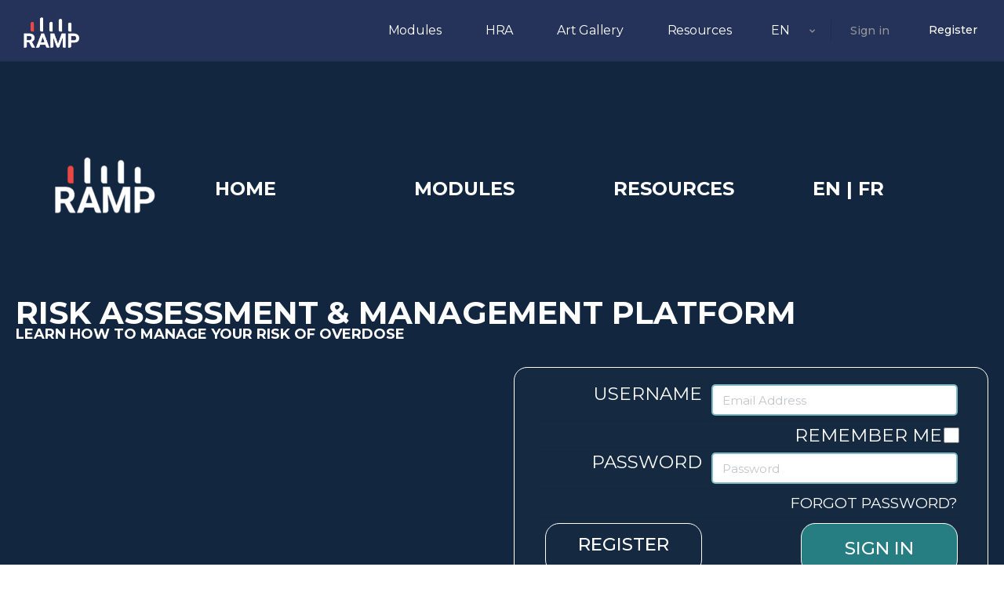

--- FILE ---
content_type: text/html; charset=UTF-8
request_url: https://ramp2.walkalong.ca/
body_size: 25761
content:
<!doctype html>
<html lang="en-US">
	<head>
		<meta charset="UTF-8">
		<link rel="profile" href="http://gmpg.org/xfn/11">
		<script>!function(e,c){e[c]=e[c]+(e[c]&&" ")+"quform-js"}(document.documentElement,"className");</script><title>RAMP</title>
<meta name='robots' content='noindex,nofollow' />
<link rel='dns-prefetch' href='//pro.fontawesome.com' />
<link rel='dns-prefetch' href='//fonts.googleapis.com' />
<link rel='dns-prefetch' href='//s.w.org' />
<link rel='stylesheet' id='wp-block-library-css'  href='https://ramp2.walkalong.ca/wp-includes/css/dist/block-library/style.min.css?ver=5.4.16' type='text/css' media='all' />
<link rel='stylesheet' id='learndash-blocks-css'  href='https://ramp2.walkalong.ca/wp-content/plugins/sfwd-lms/includes/gutenberg/lib/../assets/css/blocks.style.css?ver=3.1.3' type='text/css' media='all' />
<link rel='stylesheet' id='dashicons-css'  href='https://ramp2.walkalong.ca/wp-includes/css/dashicons.min.css?ver=5.4.16' type='text/css' media='all' />
<link rel='stylesheet' id='bp-nouveau-css'  href='https://ramp2.walkalong.ca/wp-content/plugins/buddyboss-platform/bp-templates/bp-nouveau/css/buddypress.min.css?ver=1.2.7' type='text/css' media='screen' />
<link rel='stylesheet' id='quiz-maker-css'  href='https://ramp2.walkalong.ca/wp-content/plugins/quiz-maker/public/css/quiz-maker-public.css?ver=21.7.2' type='text/css' media='all' />
<link rel='stylesheet' id='ramp_achievements_style_public-css'  href='https://ramp2.walkalong.ca/wp-content/plugins/ramp-achievements/assets/public/dist/css/style.css?ver=0.0.1' type='text/css' media='all' />
<link rel='stylesheet' id='ramp_journal_style_public-css'  href='https://ramp2.walkalong.ca/wp-content/plugins/ramp-journal/assets/public/dist/css/style.css?ver=0.0.2' type='text/css' media='all' />
<link rel='stylesheet' id='wpsm_ac-font-awesome-front-css'  href='https://ramp2.walkalong.ca/wp-content/plugins/responsive-accordion-and-collapse/css/font-awesome/css/font-awesome.min.css?ver=5.4.16' type='text/css' media='all' />
<link rel='stylesheet' id='wpsm_ac_bootstrap-front-css'  href='https://ramp2.walkalong.ca/wp-content/plugins/responsive-accordion-and-collapse/css/bootstrap-front.css?ver=5.4.16' type='text/css' media='all' />
<link rel='stylesheet' id='learndash_quiz_front_css-css'  href='//ramp2.walkalong.ca/wp-content/plugins/sfwd-lms/themes/legacy/templates/learndash_quiz_front.min.css?ver=3.1.3' type='text/css' media='all' />
<link rel='stylesheet' id='jquery-dropdown-css-css'  href='//ramp2.walkalong.ca/wp-content/plugins/sfwd-lms/assets/css/jquery.dropdown.min.css?ver=3.1.3' type='text/css' media='all' />
<link rel='stylesheet' id='learndash_lesson_video-css'  href='//ramp2.walkalong.ca/wp-content/plugins/sfwd-lms/themes/legacy/templates/learndash_lesson_video.min.css?ver=3.1.3' type='text/css' media='all' />
<link rel='stylesheet' id='learndash-front-css'  href='//ramp2.walkalong.ca/wp-content/plugins/sfwd-lms/themes/ld30/assets/css/learndash.min.css?ver=3.1.3' type='text/css' media='all' />
<link rel='stylesheet' id='quform-css'  href='https://ramp2.walkalong.ca/wp-content/plugins/quform/cache/quform.css?ver=1768014585' type='text/css' media='all' />
<link rel='stylesheet' id='if-menu-site-css-css'  href='https://ramp2.walkalong.ca/wp-content/plugins/if-menu/assets/if-menu-site.css?ver=5.4.16' type='text/css' media='all' />
<link rel='stylesheet' id='load-fa-css'  href='https://pro.fontawesome.com/releases/v5.10.0/js/duotone.js?ver=5.4.16' type='text/css' media='all' />
<link rel='stylesheet' id='buddyboss-theme-icons-css'  href='https://ramp2.walkalong.ca/wp-content/themes/buddyboss-theme/assets/icons/bb-icons.css?ver=1.3.1' type='text/css' media='all' />
<link rel='stylesheet' id='buddyboss-theme-magnific-popup-css-css'  href='https://ramp2.walkalong.ca/wp-content/themes/buddyboss-theme/assets/css/vendors/magnific-popup.min.css?ver=1.3.1' type='text/css' media='all' />
<link rel='stylesheet' id='buddyboss-theme-select2-css-css'  href='https://ramp2.walkalong.ca/wp-content/themes/buddyboss-theme/assets/css/vendors/select2.min.css?ver=1.3.1' type='text/css' media='all' />
<link rel='stylesheet' id='buddyboss-theme-css-css'  href='https://ramp2.walkalong.ca/wp-content/themes/buddyboss-theme/assets/css/theme.min.css?ver=1.3.1' type='text/css' media='all' />
<link rel='stylesheet' id='buddyboss-theme-buddypress-css'  href='https://ramp2.walkalong.ca/wp-content/themes/buddyboss-theme/assets/css/buddypress.min.css?ver=1.3.1' type='text/css' media='all' />
<link rel='stylesheet' id='buddyboss-theme-learndash-css'  href='https://ramp2.walkalong.ca/wp-content/themes/buddyboss-theme/assets/css/learndash.min.css?ver=1.3.1' type='text/css' media='all' />
<link rel='stylesheet' id='buddyboss-theme-elementor-css'  href='https://ramp2.walkalong.ca/wp-content/themes/buddyboss-theme/assets/css/elementor.min.css?ver=1.3.1' type='text/css' media='all' />
<link rel='stylesheet' id='elementor-icons-css'  href='https://ramp2.walkalong.ca/wp-content/plugins/elementor/assets/lib/eicons/css/elementor-icons.min.css?ver=5.11.0' type='text/css' media='all' />
<link rel='stylesheet' id='elementor-animations-css'  href='https://ramp2.walkalong.ca/wp-content/plugins/elementor/assets/lib/animations/animations.min.css?ver=3.2.3' type='text/css' media='all' />
<link rel='stylesheet' id='elementor-frontend-legacy-css'  href='https://ramp2.walkalong.ca/wp-content/plugins/elementor/assets/css/frontend-legacy.min.css?ver=3.2.3' type='text/css' media='all' />
<link rel='stylesheet' id='elementor-frontend-css'  href='https://ramp2.walkalong.ca/wp-content/plugins/elementor/assets/css/frontend.min.css?ver=3.2.3' type='text/css' media='all' />
<style id='elementor-frontend-inline-css' type='text/css'>
@font-face{font-family:eicons;src:url(https://ramp2.walkalong.ca/wp-content/plugins/elementor/assets/lib/eicons/fonts/eicons.eot?5.10.0);src:url(https://ramp2.walkalong.ca/wp-content/plugins/elementor/assets/lib/eicons/fonts/eicons.eot?5.10.0#iefix) format("embedded-opentype"),url(https://ramp2.walkalong.ca/wp-content/plugins/elementor/assets/lib/eicons/fonts/eicons.woff2?5.10.0) format("woff2"),url(https://ramp2.walkalong.ca/wp-content/plugins/elementor/assets/lib/eicons/fonts/eicons.woff?5.10.0) format("woff"),url(https://ramp2.walkalong.ca/wp-content/plugins/elementor/assets/lib/eicons/fonts/eicons.ttf?5.10.0) format("truetype"),url(https://ramp2.walkalong.ca/wp-content/plugins/elementor/assets/lib/eicons/fonts/eicons.svg?5.10.0#eicon) format("svg");font-weight:400;font-style:normal}
</style>
<link rel='stylesheet' id='elementor-post-375-css'  href='https://ramp2.walkalong.ca/wp-content/uploads/elementor/css/post-375.css?ver=1660158205' type='text/css' media='all' />
<link rel='stylesheet' id='font-awesome-5-all-css'  href='https://ramp2.walkalong.ca/wp-content/plugins/elementor/assets/lib/font-awesome/css/all.min.css?ver=4.7.0' type='text/css' media='all' />
<link rel='stylesheet' id='font-awesome-4-shim-css'  href='https://ramp2.walkalong.ca/wp-content/plugins/elementor/assets/lib/font-awesome/css/v4-shims.min.css?ver=4.7.0' type='text/css' media='all' />
<link rel='stylesheet' id='js_composer_front-css'  href='https://ramp2.walkalong.ca/wp-content/plugins/js_composer/assets/css/js_composer.min.css?ver=6.1' type='text/css' media='all' />
<link rel='stylesheet' id='buddypress-learndash-css'  href='https://ramp2.walkalong.ca/wp-content/plugins/buddypress-learndash/assets/css/buddypress-learndash.min.css?ver=1.2.9' type='text/css' media='all' />
<link rel='stylesheet' id='redux-google-fonts-buddyboss_theme_options-css'  href='https://fonts.googleapis.com/css?family=Montserrat%3A500%2C400%2C700&#038;ver=1694331185' type='text/css' media='all' />
<link rel='stylesheet' id='buddyboss-child-css2-css'  href='https://ramp2.walkalong.ca/wp-content/themes/buddyboss-theme-child/assets/public/dist/css/style.css?ver=1.0.0' type='text/css' media='all' />
<link rel='stylesheet' id='google-fonts-1-css'  href='https://fonts.googleapis.com/css?family=Roboto%3A100%2C100italic%2C200%2C200italic%2C300%2C300italic%2C400%2C400italic%2C500%2C500italic%2C600%2C600italic%2C700%2C700italic%2C800%2C800italic%2C900%2C900italic%7CRoboto+Slab%3A100%2C100italic%2C200%2C200italic%2C300%2C300italic%2C400%2C400italic%2C500%2C500italic%2C600%2C600italic%2C700%2C700italic%2C800%2C800italic%2C900%2C900italic&#038;display=auto&#038;ver=5.4.16' type='text/css' media='all' />
<script type='text/javascript' src='https://ramp2.walkalong.ca/wp-content/plugins/sfwd-lms/includes/gutenberg/lib/../assets/js/frontend.blocks.js?ver=3.1.3'></script>
<script type='text/javascript'>
/* <![CDATA[ */
var jsVars = {"ajax_url":"https:\/\/ramp2.walkalong.ca\/wp-admin\/admin-ajax.php","api_rest_url":"https:\/\/ramp2.walkalong.ca\/wp-json\/","wp_timezone":{"timezone_type":3,"timezone":"America\/Vancouver"},"wp_user":{"data":{},"ID":0,"caps":[],"cap_key":null,"roles":[],"allcaps":[],"filter":null},"wp_nonce":"60ef755892","wp_lang":"en_US"};
/* ]]> */
</script>
<script type='text/javascript' src='https://ramp2.walkalong.ca/wp-includes/js/jquery/jquery.js?ver=1.12.4-wp'></script>
<script type='text/javascript' src='https://ramp2.walkalong.ca/wp-includes/js/jquery/jquery-migrate.min.js?ver=1.4.1'></script>
<script type='text/javascript' src='https://ramp2.walkalong.ca/wp-content/plugins/buddyboss-platform/bp-core/js/widget-members.min.js?ver=1.2.7'></script>
<script type='text/javascript' src='https://ramp2.walkalong.ca/wp-content/plugins/buddyboss-platform/bp-core/js/jquery-query.min.js?ver=1.2.7'></script>
<script type='text/javascript' src='https://ramp2.walkalong.ca/wp-content/plugins/buddyboss-platform/bp-core/js/vendor/jquery-cookie.min.js?ver=1.2.7'></script>
<script type='text/javascript' src='https://ramp2.walkalong.ca/wp-content/plugins/buddyboss-platform/bp-core/js/vendor/jquery-scroll-to.min.js?ver=1.2.7'></script>
<script type='text/javascript'>
/* <![CDATA[ */
var RAMP_JOURNAL = {"ajax_url":"https:\/\/ramp2.walkalong.ca\/wp-admin\/admin-ajax.php","public_assets_url":"https:\/\/ramp2.walkalong.ca\/wp-content\/plugins\/ramp-journal\/assets","ajax_nonce":"d877fcc63b"};
/* ]]> */
</script>
<script type='text/javascript' src='https://ramp2.walkalong.ca/wp-content/plugins/ramp-journal/assets/public/dist/js/index.js?ver=0.0.2'></script>
<script type='text/javascript' src='https://ramp2.walkalong.ca/wp-content/plugins/elementor/assets/lib/font-awesome/js/v4-shims.min.js?ver=4.7.0'></script>
<link rel='https://api.w.org/' href='https://ramp2.walkalong.ca/wp-json/' />
<meta name="generator" content="WordPress 5.4.16" />
<link rel="canonical" href="https://ramp2.walkalong.ca/" />
<link rel='shortlink' href='https://ramp2.walkalong.ca/' />
<link rel="alternate" type="application/json+oembed" href="https://ramp2.walkalong.ca/wp-json/oembed/1.0/embed?url=https%3A%2F%2Framp2.walkalong.ca%2F" />
<link rel="alternate" type="text/xml+oembed" href="https://ramp2.walkalong.ca/wp-json/oembed/1.0/embed?url=https%3A%2F%2Framp2.walkalong.ca%2F&#038;format=xml" />

	<script>var ajaxurl = 'https://ramp2.walkalong.ca/wp-admin/admin-ajax.php';</script>

	<!-- start Simple Custom CSS and JS -->
<style type="text/css">
/* Add your CSS code here.

For example:
.example {
    color: red;
}

For brushing up on your CSS knowledge, check out http://www.w3schools.com/css/css_syntax.asp

End of comment */ 

.gtranslate_wrapper .gt_switcher_wrapper{
	top: 25px ; 
	right: 820px 
}

</style>
<!-- end Simple Custom CSS and JS -->
<!-- start Simple Custom CSS and JS -->
<style type="text/css">
/* Add your CSS code here.

For example:
.example {
    color: red;
}

For brushing up on your CSS knowledge, check out http://www.w3schools.com/css/css_syntax.asp

End of comment */ 
.vc_empty_space{
	height: 0 !important;
}
#primary {
    padding-top: 78px !important;
    padding-bottom: 0;
}

.archievements-details .rewardss {
    margin: 0 15% 15% !important;
}

.archievements-list .unearned-content, .archievements-more .unearned-content {
    margin-left: 2px !important;
}

.archievements-list .frame-u {
    margin-left: 2px !important;
}

.archievements-list .unearned, .archievements-more .unearned {
    height: 213px !important;
    width: 285px !important;
}

.container-fluid .rowimg {
    width: 7% !important;
}

.bb-buddypanel .site-content {
    padding: 0px;
}

.forms-element{
	padding: 30px;
    display: flex;
    width: 100%;
    margin: 5% auto;
    font-family: Arial;
    background: #25335a82;
    margin-top: -3px;
    border: solid #d9d9d9 1px;
    border-radius: 15px;
    flex-direction: column;
    flex-wrap: nowrap;
    align-items: stretch;
}

.forms-inputs{
    display: flex;
    flex-direction: row;
    align-items: center;
    margin-bottom: 10px;
    justify-content: flex-end;
}

.forms-inputs input{
	width: 50%;
}

.forms-remember{
	display: inline-flex;
    flex-wrap: nowrap;
    flex-direction: row;
    justify-content: flex-end;
}

.forms-forgot{
	display: inline-flex;
    flex-wrap: nowrap;
    flex-direction: row;
    justify-content: flex-end;
}

#login {
    background: #33939b;
    border-radius: 15px;
    border: solid #33939b00;
    height: 54px;
    width: 130px;
    font-size: 17px;
    position: relative;
    float: right;
}
#register{
    border-radius: 15px;
    border: solid 1px #e9e8e8;
    background: #2c3c5700;
	color:#fff;
	padding:17px;
	position: relative;
    float: left;
}

.forms-button{
	display: flex;
    flex-direction: row;
    flex-wrap: nowrap;
    justify-content: space-around;
    align-items: center;
}

.vc_column_container {
    padding-left: 0px !important; 
}
.quform-elements-29{
	width: 100%;
    margin: 5% auto;
    font-family: Arial;
    background: #25335a82;
    padding: 30px;
    margin-top: -3px;
    border: solid #d9d9d9 1px;
    border-radius: 15px;
	display: flow-root;
}

.quform-spacer {
    margin: 11px 10px 5px 16px;
}

.quform-element .quform-element-submit button {
    background: #33939b;
    border-radius: 15px;
    border: solid #33939b00;
    height: 54px;
    width: 94%;
    margin: auto;
    font-size: 17px;
}

.home-page .seccion .items .item-long-journal-buttom {
    width: 100%;
}

.ramp_assessment .quform-element.quform-element-submit button {
    right: 5px !important; 
}

.entry-header {
	margin-top: -54px;
}

.load{
	margin: auto;
}

#loading{
	margin: 178px 24px 7px 495px  !important; 
}


/* Journals */ 

@media (max-width: 500px){
	.ramp_lifechart_page__detail {
     width: 144% !important;
	}
	
	.load{
		margin: 5px 0px 7px 156px;
	}
	
	#loading{
		margin: 5px 0px 7px 156px;
	}

	#primary {
		padding-top: 49px !important;
		padding-bottom: 0;
    }
	
	#wp-submit {
		height: 51px !important; 
		min-width: 120px  !important; 
		font-size: 14px  !important; 
		padding: 13px  !important; 
	}
	
	#loginform {
		margin-top: 118px !important;
	}
	
	.journals_page .journals_page__header{
		display: flex;
		justify-content: space-between;
		border-bottom: 2px solid #bbb;
		margin-bottom: 20px;
		padding-bottom: 25px;
		flex-direction: column;
	}
	
	.journals_page__header .options__text{			
	    margin-bottom: 22px;
	}
	
	.container-fluid {
		flex-direction: column;
		align-items: center;
	}
	
	.journals_page__list__item .journal__text{
		width: 33vh;
    	margin-bottom: 8px;		
	}
	
	.container-fluid .rowbutton {
		padding-top: 5px;
		padding-bottom: 5px;
	}
	.container-fluid .rowimg {
		width: 35%;
		margin: 4px;
		padding-top: 30px;
	}
	
	.ramp_lifechart_page__header {
		display: flex;
		justify-content: space-between;
		padding: 10px 0;
		border-bottom: 2px solid #bbb;
		margin-bottom: 20px;
		flex-direction: column;
	}
	
	.ramp_lifechart_page .ramp_col_center {
   		 width: 100%;
	}
	
	.ramp_lifechart_page__content .col-overview {
		margin-bottom: 15px;
		width: 100%;
	}
	
	.ramp_lifechart_page__content ul {
		text-align: left;
	}
	
	.archievements-list .title-rewards, .archievements-more .title-rewards {
    	margin-left: -26px !important;
	}
	
	#the-primary{
			display: flex !important;
			flex-direction: column-reverse !important;
			align-items: center !important;
			padding: 15px !important;
	}
	
	.vc_custom_1654195628705 {
		       max-height: 1365px !important;
		    margin-top: -24px;
	}	
	
	#user_label{
		margin-left: 163px;
		font-size: 14px !important;
	}
		
	#pass_label{
		margin-left: 163px;
		font-size: 14px !important;
	}
	.forgetmenot label{
		margin-left: 114px;
		font-size: 14px !important;
	}
	
	p{
		padding-top: 12px  !important;
	}
	
	.passforgot {
		padding-left: 69px;
		padding-top: 15px;
		font-size: 14px !important;
		padding-left: 94px;
	}
	.vc_custom_1648848478273 {
    	padding-left: 15px !important;
	}
	
	.vc_column_container {
		padding-left: 10px !important;
		padding-right: 10px !important;
	}
	
	.vc_custom_1653946121502 {
     	padding-right: 1px !important; 
	 	padding-left: 1px !important; 
	}
	
	.vc_custom_1660081876401 {
		margin-right: 15px !important;
		margin-left: 15px !important;
	}
	.home-page .seccion .items .item-long .element-box {
    	width: 66%;
	}
	.home-page .seccion .items .item-long .element-box span.frame {
		padding-left: 1.9em;
	}
	
	.home-page .seccion .items .item-long .element-text {
		padding-left: 2px;
	}
	
	.scoring_guide .scoring_range {
		font-size: 29px;
		margin-left: -2px;
	}
	
	.ramp_assessment .quform-element.quform-element-submit button {
		right: 27%  !important;
	}
	
	.modal-body {
    	margin: 0px 0;
	}

	.habits_page .modal-head {
		display: flex;
		justify-content: space-between;
		flex-direction: column;
		flex-wrap: nowrap;
		align-items: stretch;
		position: static !important;
	}

	.habits_page .modal-graphs .modal-content .graphs .legend {
		display: flex;
		color: #1C2548;
		flex-direction: column;
		gap: 15px;
		margin-bottom: 14px;
		flex-wrap: nowrap;
	}

	.habits_page .modal-graphs .modal-content .graphs .container-calendar {
		max-width: 41%;
		margin: -24px 0px 17px -5px;
	}
	
	.art-gallery-modal .arrow-left {
		margin-top: 90%;
		position: fixed;
		margin-left: -20px;
	}
	
	.art-gallery-modal .arrow-right {
		margin-top: 90%;
		position: fixed;
		margin-left: 321px;
	}
	
	.art-gallery-modal .content {
		height: 150vh !important;
	    margin-right: -60px !important;
    	margin-left: 1px !important;
	}
	
	.add_like {
		width: 16% !important;
		color: #55BBBE !important;
		display: flex !important;
		justify-content: space-evenly !important;
		flex-direction: column !important;
	}
	
	.habits_page .modal-create-new .modal-footer button {
		width: 11rem !important;
	}
		
}


</style>
<!-- end Simple Custom CSS and JS -->

<script type="text/javascript" src='//ramp2.walkalong.ca/wp-content/uploads/custom-css-js/5046.js?v=2305'></script>

<link rel='stylesheet' id='5045-css' href='//ramp2.walkalong.ca/wp-content/uploads/custom-css-js/5045.css?v=1919' type="text/css" media='all' />
<!-- start Simple Custom CSS and JS -->
<script type="text/javascript">
/* Add your CSS code here.

For example:
.example {
    color: red;
}

For brushing up on your CSS knowledge, check out http://www.w3schools.com/css/css_syntax.asp

End of comment */ 

jQuery(function($) {
	
    $( "#start" ).click(function() {
        document.cookie = "res=0";
    });
       
    $( "#modify" ).click(function() {
        document.cookie = "res=0";
    });  
	
	//Anxiety
	$( ".quform-field-17_9_6" ).click(function() {
        $('.quform-field-17_9_1').removeAttr('checked');
        $('.quform-field-17_9_2').removeAttr('checked');
		$('.quform-field-17_9_3').removeAttr('checked');
		$('.quform-field-17_9_4').removeAttr('checked');
		$('.quform-field-17_9_5').removeAttr('checked');
    });
	
	 $('.quform-field-20_169_2').removeAttr('checked');
	 $('.quform-field-20_169_3').removeAttr('checked');
	 $('.quform-field-20_168_2').removeAttr('checked');
	 $('.quform-field-20_168_3').removeAttr('checked');
       
    $( ".quform-field-20_157_3" ).click(function() {
        $('.quform-field-20_157_2').removeAttr('checked');
        $('.quform-field-20_157_1').removeAttr('checked');
    });
	$( ".quform-field-20_157_1, .quform-field-20_157_2" ).click(function() {
        $('.quform-field-20_157_3').removeAttr('checked');
    });
	$( ".quform-field-20_41_3" ).click(function() {
		$('.quform-field-20_138').removeAttr('checked');
    });
	
	$('span:contains("HIGHEST")').text('Highest (All Time)');
	$('span:contains("LOWEST")').text('Lowest (All Time)');
	$('span:contains("LATEST")').text('My Latest Score');

    var url = window.location.href;

    if(url=="https://ramp2.walkalong.ca/assessment/high-risk-assessment/?start=simulate&save=not"){
		$('.quform-page-progress-type-numbers').css('display','none');
		$('span:contains("High Risk Assessment")').text('Risk Emulator');
	}

 function isNumeric(value) {
     return /^-?\d+$/.test(value);
}

function readCookie(name) {
  var nameEQ = name + "="; 
  var ca = document.cookie.split(';');
	
  for(var i=0;i < ca.length;i++) {
    var c = ca[i];
	  console.log('c', c);
    while (c.charAt(0)==' ') c = c.substring(1,c.length);
    if (c.indexOf(nameEQ) == 0) {
      return decodeURIComponent( c.substring(nameEQ.length,c.length) );
    }
  }
  return null;
}

 function getScore(value) {
        let sum = 0;
	 
		$("input[type='checkbox']:checked").each(function() {
				var input = $(this).val();
				// This is the jquery object of the input, do what you will
				//console.log('is numeric?'+isNumeric(input))
				if (isNumeric(input) != false) {
					sum += parseInt(input);
				}
			//console.log('input'+sum);
			});
	 
		$("input[type='radio']:checked").each(function() {
            var input = $(this).val();
			// This is the jquery object of the input, do what you will
            //console.log('is numeric?'+isNumeric(input))
         
			if (isNumeric(input) != false) {
                sum += parseInt(input);
            }
		//console.log('input'+sum);
        });
	 
	 	$("select :selected").each(function() {
            var input = $(this).val();
			// This is the jquery object of the input, do what you will
            //console.log('is numeric?'+isNumeric(input))
         
			if (isNumeric(input) != false) {
                sum += parseInt(input);
            }
		//console.log('input'+sum);
        });

        let result = parseInt(sum);
	 
	 
	    var $quform = $('form.quform-form');
		var quFormDataValues = $quform.serializeArray().slice(9);
		console.log('quFormDataValues=',quFormDataValues);
		var total = 0;
	 	let theValue = 0;
	 	let theName = "";
	 	var quform_20_77 = false;
	    
		for (var i = 0; i <= quFormDataValues.length - 1; i++) {
			theValue = quFormDataValues[i].value;
			theName = quFormDataValues[i].name;
			if (theName == "quform_20_77" && theValue == "yes") {
				quform_20_77 = true;
			}
			
			if (theName == "quform_20_79" && quform_20_77 && jQuery.isNumeric(theValue) == true) {
				total = total + (parseInt(theValue));
				console.log( parseInt(theValue) );
			}
			if (theName != "quform_20_79" && jQuery.isNumeric(theValue) == true) {
				total = total + (parseInt(theValue));
				console.log( parseInt(theValue) );
			}
		}
	 
        console.log('total',total );
	    console.log('result', result);
        return total; 
    }

    
function updateScoreRt(value){       
   		
       var currentScore = readCookie('res');
       var formScore = parseInt(getScore());
       var sumScore =  parseInt(currentScore);
       var updatedScore = sumScore + formScore;
	
	   	//document.cookie = "res=" + updatedScore;
        $('.line-score').css('transition','all 1s ease 0s');
        $('.line-score').css('margin-left', (formScore*100)/65+'%'); //Max 64
    
        //Title Score MCB
        $('.title-score').text('Score');
        $('.score').text( formScore);
        $('.content_score').css('margin-left', ((formScore*100)/65-5)+'%');//Max 64
        //console.log('currentScore'+currentScore);
	    //console.log('formScore'+formScore);
        document.cookie = "res="+formScore;
        return updatedScore;

    } 
	
    $('input:radio').change(function() {
		//var event = $(this).val(); 
        updateScoreRt();
    });

	$('select').on('change', function() {
		//var event = $(this).val(); 
        updateScoreRt();
    });

	$('input:checkbox').change(function() {
	    //var event = $(this).val(); 
        updateScoreRt();
    });

	$( ".quform-submit" ).click(function() {       
		var updated = updateScoreRt();
		document.cookie = "res="+updated;
	});   
       
	var currenturlstart = window.location.href;
	if(currenturlstart == "https://ramp2.walkalong.ca/assessment/high-risk-assessment/"){
		document.cookie = 'firsRun' + '=; expires=Thu, 01-Jan-70 00:00:01 GMT;';
		const box = document.querySelector('.latest');
	}

	function firstrRun() {
        var myCookie = readCookie("firsRun");
		console.log('myCookie', myCookie);
		var urlform1 = "https://ramp2.walkalong.ca/assessment/high-risk-assessment/?start=now";
		var urlform2 = "https://ramp2.walkalong.ca/assessment/high-risk-assessment/?start=modify";
		var urlform3 = "https://ramp2.walkalong.ca/assessment/high-risk-assessment/?start=simulate&save=not";
		var currenturl      = window.location.href;
	    //console.log('mycookie'+myCookie);

		if (myCookie == null && currenturl == urlform1) {
			document.cookie = "res=0";
		   document.cookie = "firsRun=yes";

		}else if(myCookie == null && currenturl == urlform2) {
			document.cookie = "res=0";
		   	document.cookie = "firsRun=yes";
			updateScoreRt();
		}else if(myCookie == null && currenturl == urlform3) {
			document.cookie = "res=0";
			document.cookie = "firsRun=yes";
			updateScoreRt();
		}else {
			updateScoreRt();
		}
   }
	
	setTimeout(function(){
		var lastScore = readCookie("res");
		console.log('lastScore',lastScore);
		
		var url      = window.location.href;
		if(url == "https://ramp2.walkalong.ca/assessment/high-risk-assessment/?start=simulate&save=not"){
			$('#single-test-slider').append('<p>Latest Score '+ lastScore+'</p>');
			$('.quform-button-next-20_165').hide();
			$('.quform-button-next-20_164').hide();	   
		}
		
	}, 500);
	
	setTimeout(function(){
		console.log('href a');
		$('.site-title a').attr('href', '/');
		$('.site-title a').css('padding-left', '20px');
	}, 350);
	
	setTimeout(function(){
		console.log('href a');
		$('.logged-in .site-title a').attr('href', window.location);
	}, 500);
	
	firstrRun();
	
});

  jQuery( window ).on( "load", function() {
         var latestScore =  jQuery(".latest" ).text();         
			 document.cookie = "latest="+latestScore;
  });

</script>
<!-- end Simple Custom CSS and JS -->
<meta name="viewport" content="width=device-width, initial-scale=1.0, maximum-scale=1.0, user-scalable=0" /><style type="text/css">.recentcomments a{display:inline !important;padding:0 !important;margin:0 !important;}</style><meta name="generator" content="Powered by WPBakery Page Builder - drag and drop page builder for WordPress."/>
<link rel="icon" href="https://ramp2.walkalong.ca/wp-content/uploads/2020/07/cropped-Copy-of-ramp-white@1X-4-32x32.png" sizes="32x32" />
<link rel="icon" href="https://ramp2.walkalong.ca/wp-content/uploads/2020/07/cropped-Copy-of-ramp-white@1X-4-192x192.png" sizes="192x192" />
<link rel="apple-touch-icon" href="https://ramp2.walkalong.ca/wp-content/uploads/2020/07/cropped-Copy-of-ramp-white@1X-4-180x180.png" />
<meta name="msapplication-TileImage" content="https://ramp2.walkalong.ca/wp-content/uploads/2020/07/cropped-Copy-of-ramp-white@1X-4-270x270.png" />

			<style id="buddyboss_theme-style">
				#site-logo .site-title img {max-height:inherit;}.site-header-container .site-branding {min-width:71px;}#site-logo .site-title .bb-logo img,#site-logo .site-title img.bb-logo,.buddypanel .site-title img {width:71px;}.site-title img.bb-mobile-logo {width:88px;}.site-header-container #site-logo .bb-logo img,.site-header-container #site-logo .site-title img.bb-logo,.site-title img.bb-mobile-logo {max-height:78px}.sticky-header .site-header {position:fixed;z-index:610;width:100%;}.sticky-header .bp-search-ac-header {position:fixed;}.sticky-header .site-content,body.buddypress.sticky-header .site-content,.bb-buddypanel.sticky-header .site-content,.single-sfwd-quiz.bb-buddypanel.sticky-header .site-content,.single-sfwd-lessons.bb-buddypanel.sticky-header .site-content,.single-sfwd-topic.bb-buddypanel.sticky-header .site-content {padding-top:78px}.sticky-header .site-content {min-height:85vh;}.site-header .site-header-container,.header-search-wrap,.header-search-wrap input.search-field,.header-search-wrap input.search-field-top,.header-search-wrap form.search-form {height:78px;}.sticky-header .bp-feedback.bp-sitewide-notice {top:78px;}@media screen and (max-width:767px) {.bb-mobile-header {height:78px;}}a,.notification-footer .delete-all {color:#25335a;}a:hover,.notification-footer .delete-all:hover {color:#45b3b8;}#send-private-message.generic-button a:before,a.subscription-toggle,.button.outline,input[type=button].outline,input[type=submit].outline,.button.outline:hover,input[type=button].outline:hover,input[type=submit].outline:hover,.bs-card-forum-details h3 a:hover,#message-threads .bp-message-link:hover .thread-to {color:#25335a;}.bs-styled-checkbox:checked + label:before {background:#25335a;}input[type="submit"],.button, input[type=button],.iradio_minimal.checked:after,.icheckbox_minimal.checked,.bb-radio .bb-radio-help:after {background-color:#25335a;}.toggle-sap-widgets:hover .cls-1 {fill:#25335a;}.bb-cover-photo,.bb-cover-photo .progress {background:#607387;}input[type="submit"],a.subscription-toggle,.button.outline,input[type=button].outline,input[type=submit].outline,.button.outline:hover,input[type=button].outline:hover,input[type=submit].outline:hover,.icheckbox_minimal.checked {border-color:#25335a;}.header-button.underlined {box-shadow:0 -1px 0 #25335a inset;}.bs-styled-checkbox:checked + label:before {border-color:#25335a;}[data-balloon]:after {color:#ffffff;}[data-balloon]:after {background-color:rgba( 18,43,70,0.95 );}[data-balloon]:before {background:no-repeat url("data:image/svg+xml;charset=utf-8,%3Csvg%20xmlns%3D%22http://www.w3.org/2000/svg%22%20width%3D%2236px%22%20height%3D%2212px%22%3E%3Cpath%20fill%3D%22rgba( 18,43,70,0.95 )%22%20transform%3D%22rotate(0)%22%20d%3D%22M2.658,0.000%20C-13.615,0.000%2050.938,0.000%2034.662,0.000%20C28.662,0.000%2023.035,12.002%2018.660,12.002%20C14.285,12.002%208.594,0.000%202.658,0.000%20Z%22/%3E%3C/svg%3E");background-size:100% auto;}[data-balloon][data-balloon-pos='right']:before {background:no-repeat url("data:image/svg+xml;charset=utf-8,%3Csvg%20xmlns%3D%22http://www.w3.org/2000/svg%22%20width%3D%2212px%22%20height%3D%2236px%22%3E%3Cpath%20fill%3D%22rgba( 18,43,70,0.95 )%22%20transform%3D%22rotate(90 6 6)%22%20d%3D%22M2.658,0.000%20C-13.615,0.000%2050.938,0.000%2034.662,0.000%20C28.662,0.000%2023.035,12.002%2018.660,12.002%20C14.285,12.002%208.594,0.000%202.658,0.000%20Z%22/%3E%3C/svg%3E");background-size:100% auto;}[data-balloon][data-balloon-pos='left']:before {background:no-repeat url("data:image/svg+xml;charset=utf-8,%3Csvg%20xmlns%3D%22http://www.w3.org/2000/svg%22%20width%3D%2212px%22%20height%3D%2236px%22%3E%3Cpath%20fill%3D%22rgba( 18,43,70,0.95 )%22%20transform%3D%22rotate(-90 18 18)%22%20d%3D%22M2.658,0.000%20C-13.615,0.000%2050.938,0.000%2034.662,0.000%20C28.662,0.000%2023.035,12.002%2018.660,12.002%20C14.285,12.002%208.594,0.000%202.658,0.000%20Z%22/%3E%3C/svg%3E");background-size:100% auto;}[data-balloon][data-balloon-pos='down']:before {background:no-repeat url("data:image/svg+xml;charset=utf-8,%3Csvg%20xmlns%3D%22http://www.w3.org/2000/svg%22%20width%3D%2236px%22%20height%3D%2212px%22%3E%3Cpath%20fill%3D%22rgba( 18,43,70,0.95 )%22%20transform%3D%22rotate(180 18 6)%22%20d%3D%22M2.658,0.000%20C-13.615,0.000%2050.938,0.000%2034.662,0.000%20C28.662,0.000%2023.035,12.002%2018.660,12.002%20C14.285,12.002%208.594,0.000%202.658,0.000%20Z%22/%3E%3C/svg%3E");background-size:100% auto;}#header-search form,.site-header {background-color:#25335a;}.primary-menu > li > a,.primary-menu > li > a > i,.site-header #header-aside i,.bb-header-buttons a.button.outline,.primary-menu > .menu-item-has-children:not(.hideshow):after,.site-header .hideshow .more-button > i,.site-header i, .site-header .notification-dropdown i, .site-header .header-search-wrap i {color:#939597;}.primary-menu > li > a:hover,.primary-menu > li > a:focus,.primary-menu > li > a:hover > i,.primary-menu a:hover > i,.primary-menu a:focus > i,a.user-link:hover,.site-header #header-aside a.user-link:hover i,.bb-header-buttons a.button.outline:hover {color:#45b3b8;}.primary-menu > .current-menu-parent > a,.primary-menu > .current-menu-ancestor > a,.primary-menu > .current-menu-item > a,.primary-menu .current_page_item > a,.primary-menu > .current-menu-parent > a:hover,.primary-menu > .current-menu-ancestor > a:hover,.primary-menu > .current-menu-item > a:hover,.primary-menu .current_page_item > a:hover,.primary-menu .current-menu-item > a > i,.primary-menu .current-menu-item > a:hover > i,.site-header .sub-menu .current-menu-parent > a,.site-header .sub-menu .current-menu-ancestor > a {color:#45b3b8;}.site-header .sub-menu a:hover,.site-header .sub-menu a:hover > i,.site-header .sub-menu .current-menu-parent > a,.site-header .sub-menu .current-menu-ancestor > a,.site-header .sub-menu .current-menu-item > a,.site-header .sub-menu .current-menu-item > a > i {color:#45b3b8;}.buddypanel,.panel-head,.bb-mobile-panel-inner,.buddypanel .site-branding {background:#25335a;}.side-panel-menu a,.side-panel-menu .current-menu-item > i,.buddypanel .bb-toggle-panel,.site-header .bb-toggle-panel,.side-panel-menu i,.bb-mobile-panel-header .user-name,.side-panel-menu .current-menu-item .sub-menu a,.side-panel-menu .current-menu-item .sub-menu i,.bb-mobile-panel-inner .bb-primary-menu a,.site-header .bb-mobile-panel-inner .sub-menu a {color:#ffffff;}.side-panel-menu a:hover,.buddypanel .bb-toggle-panel:hover,.side-panel-menu a:hover i,.side-panel-menu .current-menu-item .sub-menu a:hover,.side-panel-menu .current-menu-item .sub-menu a:hover i,.bb-mobile-panel-inner .bb-primary-menu a:hover,.site-header .bb-mobile-panel-inner .sub-menu a:hover {color:#45b3b8;}.side-panel-menu .current-menu-item > a,.side-panel-menu .current-menu-item > a > i,.side-panel-menu .current-menu-item > a:hover,.side-panel-menu .current-menu-item > a:hover > i,.side-panel-menu .current-menu-parent > a,.side-panel-menu .current-menu-parent > a > i,.side-panel-menu .current-menu-parent > a:hover,.side-panel-menu .current-menu-parent > a:hover > i,.bb-mobile-panel-inner .bb-primary-menu .current-menu-item > a,.bb-mobile-panel-inner .bb-primary-menu .current_page_item > a {color:#45b3b8;}.widget ul a,.post-date a,.top-meta a,.top-meta .like-count,.bs-dropdown-wrap .bs-dropdown a,.bb-follow-links a {color:#25335a;}.widget ul a:hover,.post-date a:hover,.top-meta a:hover,.top-meta .like-count:hover,.bs-dropdown-wrap .bs-dropdown a:hover,.bb-follow-links a:hover {color:#45b3b8;}.bb-footer .widget ul li a,.bb-footer li a,.bb-footer .widget_nav_menu .sub-menu a {color:#939597;}.bb-footer .widget ul li a:hover,.bb-footer li a:hover,.bb-footer .widget_nav_menu .sub-menu a:hover,.bb-footer .footer-menu li a:hover,.bb-footer .footer-socials li a:hover {color:#007CFF;}.bb-footer .widget ul li.current-menu-item a,.bb-footer .widget ul li.current-menu-item a:hover,.bb-footer li.current-menu-item a,.bb-footer li.current-menu-item a:hover {color:#007CFF;}.entry-header .entry-title a,a.user-link,.post-author,.comment-respond .vcard a,.sub-menu span.user-name,.widget.buddypress .bp-login-widget-user-links > div.bp-login-widget-user-link a,.list-title a,.activity-header a,.widget.bp-latest-activities a,#whats-new-form .username,.bb-recent-posts h4 a.bb-title,.widget .item-list .item-title a,.comment-respond .comment-author {color:#25335a;}.entry-header .entry-title a:hover,.post-author:hover,.comment-respond .vcard a:hover,.widget.buddypress .bp-login-widget-user-links > div.bp-login-widget-user-link a:hover,.list-title a:hover,.activity-header a:hover,.widget.bp-latest-activities a:hover,#whats-new-form .username:hover,.bb-recent-posts h4 a.bb-title:hover,.widget .item-list .item-title a:hover,.comment-respond .comment-author:hover {color:#45b3b8;}body,input, textarea, select,.forgetme:hover,.joinbutton:hover,.siginbutton:hover,.post-grid .entry-content,.comment-text,.bb-message-box .message-content,#bs-message-threads p.thread-subject,.widget.widget_display_stats dt,blockquote,.bb-profile-meta span span,body.register .registration-popup.bb-modal {color:#4D5C6D;}.post-grid .entry-content,.post-author-details .author-desc,.show-support p,#bs-message-threads .thread-info p.thread-excerpt,#cover-image-container,.bs-timestamp,#message-threads li .thread-content .excerpt,.widget .widget-title .widget-num-count,.activity-list .activity-item .activity-content .activity-header,.widget.bp-latest-activities .activity-update,.activity-list .activity-item .activity-content .comment-header,.acomment-meta .activity-time-since,.widget_post_author .author-desc-wrap,.widget_bp_core_members_widget #members-list .member_last_visit,.widget.buddypress span.activity,span.bb-pages .bb-total,.normal span:not(.bs-output),.bb-field-counter span:not(.bs-output),.profile-single-meta,ul.bb-profile-fields .bb-label,.bs-item-list.list-view .item-meta,h4.bb-active-order,.bb-secondary-list-tabs h4,.bs-item-list-inner .item-meta,.activity-date,.notification-content,tfoot th,tfoot td,.error-404 .desc,.sub-menu .user-mention,.bb-footer,table caption {color:#A3A5A9;}h1, h2, h3, h4, h5, h6,.entry-title,.widget-title,.show-support h6,label {color:#25335a;}.site-title, .site-title a {color:#ffffff;}body,body #main-wrap,.formatted-content {background-color:#f6f6f6;}.bb_processing_overlay {background-color:rgba( 246,246,246,0.8 );}.widget,.post-inner-wrap,.comment-respond {background:#FFFFFF;}.bs-item-list.list-view .bs-item-wrap {background-color:#FFFFFF;}.widget,.post-inner-wrap,.comment-respond,.bs-item-list.list-view .bs-item-wrap,.post-author-details {border-color:#E7E9EC;}.bs-item-list.list-view .bs-item-wrap:not(.no-hover-effect):hover {border-left-color:#FFFFFF;border-right-color:#FFFFFF;border-bottom-color:#FFFFFF;}@media screen and (max-width:1024px) and (min-width:768px) {.side-panel {background-color:#f6f6f6;}}.os-loader,.medium-editor-insert-plugin .medium-insert-buttons .medium-insert-buttons-addons li,.sap-publish-popup,.posts-stream,.posts-stream .inner,.sl-count:after,.sl-count:before,.sl-icon:after,.sl-icon:before,.main-navigation li ul ul,.main-navigation li ul,.header-account-login .pop .bp_components .menupop:not(#wp-admin-bar-my-account) > .ab-sub-wrapper,.header-account-login .pop .links li > .sub-menu,.header-account-login .pop .bp_components .menupop:not(#wp-admin-bar-my-account) > .ab-sub-wrapper:before,.header-account-login .pop .links li > .sub-menu:before,.header-notifications .pop,.header-account-login .pop,#whats-new-header:after,a.to-top,.bbp-forum-data:before {background-color:#f6f6f6;}.footer-widget-area {background-color:#ffffff;}.footer-bottom {background-color:#ffffff;}
			</style>
			
			<style id="buddyboss_theme-bp-style">
				#send-private-message.generic-button a:before,#buddypress #members-list .members-meta.action > .generic-button:last-child a,#buddypress #members-list .members-meta.action > .generic-button:last-child button,body #buddypress .bp-list .action .generic-button a,body #buddypress .bp-list .action .generic-button button,#buddypress .action .button.outline,#buddypress a.button.outline,#buddypress a.button.outline:hover,#buddypress input#bp_invites_reset,#buddypress .activity-list .action.activity-meta .button:hover,#buddypress .activity-list .action.activity-meta .button:hover span,#groups-list.bp-list.grid.bb-cover-enabled .item-avatar .generic-button .group-button,#buddypress .only-grid-view .follow-button .follow-button,.groups-header #item-header-content .generic-button .group-button,.mepr-price-menu.custom .mepr-price-box-benefits-item:before,.groups-header #item-header-content .generic-button .group-button:hover,#message-threads li.unread .thread-to:before,.messages-wrapper #compose-personal-li a,#buddypress .generic-button a.outline {color:#25335a;}#buddypress #members-list .members-meta.action > .generic-button:last-child a,#buddypress #members-list .members-meta.action > .generic-button:last-child button,body #buddypress .bp-list .action .generic-button a,body #buddypress .bp-list .action .generic-button button,.buddypress .buddypress-wrap button,.buddypress .buddypress-wrap button:hover,.buddypress .buddypress-wrap button:focus,#buddypress .follow-button button,#buddypress .follow-button button:hover,#buddypress .follow-button button:focus,#buddypress .action .button,#buddypress .action .button.outline,#buddypress a.button.outline,#buddypress a.button.outline:hover,#buddypress input#bp_invites_reset,.groups .bp-single-vert-nav #item-body #subnav .subnav .current a,.groups-header #item-header-content .generic-button .group-button:hover,.groups.group-admin #buddypress.buddypress-wrap.bp-single-vert-nav #item-body .bp-navs.group-subnav .selected a,.group-invites .bp-dir-hori-nav:not(.bp-vertical-navs) #item-body #group-invites-container .subnav li.selected,#buddypress .generic-button a.outline {border-color:#25335a;}#buddypress .action .button {background:#25335a;}#buddypress form#whats-new-form #whats-new-submit input[type="submit"],#buddypress #group-settings-form input[type="submit"],#buddypress .standard-form div.submit input,#buddypress input[type=button],#buddypress .comment-reply-link,#buddypress .generic-button a,#buddypress .standard-form button,#buddypress a.button,#buddypress input[type="button"],#buddypress input[type="reset"],#buddypress input[type="submit"],#buddypress ul.button-nav li a,a.bp-title-button,.buddypress .buddypress-wrap button,.buddypress .buddypress-wrap button:hover,.buddypress .buddypress-wrap button:focus,#buddypress .follow-button button,#buddypress .follow-button button:hover,#buddypress .follow-button button:focus,.mepr-price-menu.custom .mepr-price-box-button a,body #buddypress .bp-list .action .generic-button .leave-group,body #buddypress a.export-csv,#item-body #group-invites-container .bp-invites-content #send-invites-editor #bp-send-invites-form .action button#bp-invites-send,#message-threads li.unread .thread-date time:after {background-color:#25335a;}.bp-navs ul li a,nav#object-nav a,#buddypress .bp-navs.bb-bp-tab-nav a,.widget.buddypress div.item-options a,body #buddypress .bp-list.members-list .action .generic-button button,body #buddypress .bp-list.members-list .action .generic-button a,.groups.group-admin #buddypress #item-body .bp-navs.group-subnav a,#item-body #group-invites-container .bp-navs.group-subnav a,#buddypress .profile.edit .button-nav a,.groups.group-create .buddypress-wrap .group-create-buttons li a,#page #buddypress #item-body .bp-profile-wrapper #subnav a,#buddypress .bp-settings-container .bp-navs a,#message-threads li .thread-content .thread-subject a,#message-threads li.unread .thread-subject .subject,.avatar-crop-management #avatar-crop-actions a.avatar-crop-cancel,.widget.activity_update .activity-update .activity-time-since {color:#25335a;}.social-networks-wrap svg path {fill:#25335a;}.bp-navs ul li a:hover,nav#object-nav a:hover,.buddypress-wrap .bp-navs li:not(.current) a:hover,.buddypress-wrap .bp-navs li:not(.selected) a:hover,#buddypress .bp-navs.bb-bp-tab-nav a:hover,.widget.buddypress div.item-options a:hover,.elementor-widget-wrap div.item-options a:hover,body #buddypress .bp-list.members-list .action .generic-button button:hover,body #buddypress .bp-list.members-list .action .generic-button a:hover,.groups.group-admin #buddypress #item-body .bp-navs.group-subnav a:hover,#item-body #group-invites-container .bp-navs.group-subnav a:hover,#buddypress .profile.edit .button-nav a:hover,.groups.group-create .buddypress-wrap .group-create-buttons li a:hover,#page #buddypress #item-body .bp-profile-wrapper #subnav a:hover,#buddypress .bp-settings-container .bp-navs a:hover,#message-threads li .thread-content .thread-subject a:hover,#message-threads li.unread .thread-subject .subject:hover,.avatar-crop-management #avatar-crop-actions a.avatar-crop-cancel:hover,.widget.activity_update .activity-update .activity-time-since:hover {color:#45b3b8;}.buddypress-wrap .bp-subnavs li.current a,.buddypress-wrap .bp-subnavs li.selected a,#buddypress .bp-navs.bb-bp-tab-nav .current a,#buddypress .bp-navs.bb-bp-tab-nav .selected a,.buddypress-wrap .bp-subnavs li.current a:focus,.buddypress-wrap .bp-subnavs li.selected a:focus,#buddypress .bp-navs.bb-bp-tab-nav .current a:focus,#buddypress .bp-navs.bb-bp-tab-nav .selected a:focus,.buddypress-wrap .bp-subnavs li.current a:hover,.buddypress-wrap .bp-subnavs li.selected a:hover,#buddypress .bp-navs.bb-bp-tab-nav .current a:hover,#buddypress .bp-navs.bb-bp-tab-nav .selected a:hover,.widget.buddypress div.item-options .selected,.widget.buddypress div.item-options .selected:hover,.elementor-widget-wrap div.item-options .selected,.bp-navs ul li.selected a,nav#object-nav .selected > a,.bp-navs ul li.selected a:hover,nav#object-nav .selected > a:hover,.groups.group-admin #buddypress #item-body .bp-navs.group-subnav .current a,.groups.group-admin #buddypress #item-body .bp-navs.group-subnav .selected a,#item-body #group-invites-container .bp-navs.group-subnav .current a,#item-body #group-invites-container .bp-navs.group-subnav .selected a,#buddypress .profile.edit .button-nav .current a,.groups.group-create .buddypress-wrap .group-create-buttons li.current a,#page #buddypress #item-body .bp-profile-wrapper #subnav .selected a,#buddypress .bp-settings-container .bp-navs .current a,#buddypress .bp-settings-container .bp-navs .selected a {color:#b72d60;}.groups.group-create .buddypress-wrap .group-create-buttons li:not(:last-child) a:after {background-color:#25335a;}.buddypress-wrap .bp-subnavs li.current a,.buddypress-wrap .bp-subnavs li.selected a,.widget.buddypress div.item-options .selected,.elementor-widget-wrap div.item-options .selected,.bp-navs ul li.selected a,nav#object-nav .selected > a,#buddypress .profile.edit .button-nav .current a {border-bottom-color:#25335a;}.buddypress-wrap .bp-navs li.current a .count,.buddypress-wrap .bp-navs li.dynamic.current a .count,.buddypress-wrap .bp-navs li.selected a .count,.buddypress_object_nav .bp-navs li.current a .count,.buddypress_object_nav .bp-navs li.selected a .count {background-color:#45b3b8;}#buddypress .register-section .visibility-toggle-link,#buddypress .profile.edit .visibility-toggle-link,.widget.widget_bp_groups_widget .item-list .item-title a,.notification-content a,.groups.group-create .buddypress-wrap legend,.groups.group-create .buddypress-wrap label,.thread-to a,.messages-wrapper #inbox-personal-li a,.bp-messages-content #bp-message-thread-list .message-metadata .user-link,.widget.activity_update .activity-update p a:not(.activity-time-since),.bp-messages-content .thread-participants .participants-name a {color:#25335a;}#buddypress .register-section .visibility-toggle-link:hover,#buddypress .profile.edit .visibility-toggle-link:hover,.widget.widget_bp_groups_widget .item-list .item-title a:hover,.notification-content a:hover,.thread-to a:hover,.messages-wrapper #inbox-personal-li a:hover,.bp-messages-content #bp-message-thread-list .message-metadata .user-link:hover,.widget.activity_update .activity-update p a:not(.activity-time-since):hover,.bp-messages-content .thread-participants .participants-name a:hover {color:#45b3b8;}#header-cover-image,.bs-group-cover a:after {background-color:#607387;}.buddypress-wrap .bp-feedback,.bs-meta-bp_group_description,.bb-profile-meta .bs-meta-bp_group_description span span,.profile-single-meta .bs-meta-bp_group_description span span,.profile-item-header .bs-meta-bp_group_description span span,#buddypress table.profile-fields tr td.data,.buddypress-wrap .bp-feedback,#buddypress .bb-bp-settings-content label,.groups.group-admin #buddypress #item-body #group-settings-form label,.group-description {color:#4D5C6D;}.buddypress-wrap .bp-pagination,.ld-course-list-content .pagination,#buddypress span.activity,.activity-comments-items .activity-comment-text,#buddypress table.profile-fields tr td.label,#buddypress .bb-bp-settings-content .bp-help-text,#buddypress .bb-bp-settings-content .notification-settings th,.single-item.groups #buddypress .highlight,.single-item.groups #buddypress .highlight strong,#item-body #group-invites-container .bp-invites-content .item-meta .group-inviters li,.activity-list .activity-item .activity-content .activity-header,.widget.bp-latest-activities .activity-update,.activity-list .activity-item .activity-content .comment-header,.acomment-meta .activity-time-since,.widget_bp_core_members_widget #members-list .member_last_visit,.widget.buddypress span.activity,.bb-profile-meta,.bb-profile-card,.bb-profile-card .bb-field-description,.profile-single-meta,ul.bb-profile-fields .bb-label,.activity-item-header .item p,.activity-item-footer .like-count,.activity-item-footer .comment-count,.activity-comments-items .item-meta,.activity-date,.activity-list .activity-item .activity-header .time-since,.activity-list .activity-item .activity-header .activity-time-since:before,.bb-bp-messages-single #bp-message-thread-list .message-metadata time,.notification-content,.buddypress-wrap .current-visibility-level,.bb-sort-by-date,.bp-list li .item-meta,.bp-list li .meta,.groups.group-create .buddypress-wrap .group-create-buttons li span,.buddypress-wrap .item-list.groups-list .item-meta,.group-members-wrap.only-grid-view,.buddypress-wrap .bp-list li .last-activity,.buddypress-wrap .bp-list li .member-type,#message-threads li .thread-date,.bp-messages-content #bp-message-thread-list .message-metadata time,#buddypress .single-headers .item-meta span,.buddypress-wrap .item-header-wrap .bp-title,#buddypress .bb-bp-invites-content .invite-info,#buddypress .bb-bp-invites-content label,.bp_ld_report_table_wrapper .bp_ld_report_table thead th,.widget.activity_update .activity-update p {color:#A3A5A9;}.groups.group-create .buddypress-wrap .group-create-buttons li:not(:last-child) span:after {background-color:#A3A5A9;}body.buddypress article.page > .entry-header .entry-title,body #buddypress div#item-header-cover-image h2,.groups.group-create .buddypress-wrap .bp-invites-content #members-list .list-title,#item-body #group-invites-container .bp-invites-content .list-title,.bp-messages-content .thread-participants,#buddypress .profile.edit > #profile-edit-form fieldset .editfield legend {color:#25335a;}nav#object-nav,#buddypress .bp-navs.bb-bp-tab-nav,.groups.group-admin #buddypress #item-body .bp-navs.group-subnav,#item-body #group-invites-container .bp-navs.group-subnav,.activity-update-form #whats-new-avatar,#item-body > div.profile p.bp-feedback,.groups.group-create .buddypress-wrap #group-create-tabs,.groups.group-create .buddypress-wrap #drag-drop-area,#create-group-form div#header-cover-image,#page #buddypress #item-body .bp-profile-wrapper #subnav,#buddypress .bp-settings-container .bp-navs,#buddypress.bp-single-vert-nav.bp-vertical-navs .bp-wrap nav#object-nav.vertical {background-color:#FBFBFC;}#buddypress .activity-list.bp-list .activity-item,#cover-image-container,#members-list.item-list .list-wrap,.item-list.groups-list .list-wrap,.item-list.bp-search-results-list .list-wrap,#item-body > div.profile,.activity-update-form #whats-new-textarea textarea,.bb-bp-settings-container,.buddypress-wrap .bp-feedback,#item-body #group-invites-container,#buddypress .custom-homepage-info.info {background:#FFFFFF;}#whats-new-form,.buddypress-wrap .bp-tables-user,#buddypress .groups-manage-members-list .item-list > li,#item-body #group-invites-container .bp-invites-content .item-list > li,.messages-wrapper,.bp-messages-content #bp-message-thread-list li,.groups.group-create .buddypress-wrap,.groups.group-create .buddypress-wrap .bp-invites-content #members-list li,.bp-profile-wrapper,.bp-settings-container,#friend-list.item-list .list-wrap {background-color:#FFFFFF;}@media screen and (max-width:640px) {#buddypress .bp-settings-container .bp-navs a {color:#25335a;}}@media screen and (min-width:768px) {.groups.group-create .buddypress-wrap #group-create-tabs.tabbed-links .group-create-buttons li.current {background-color:#FFFFFF;}}#buddypress .activity-list.bp-list .activity-item,#cover-image-container,#members-list.item-list .list-wrap,.item-list.groups-list .list-wrap,.item-list.bp-search-results-list .list-wrap,#item-body > div.profile,#whats-new-form,.bb-bp-settings-container,#buddypress .bp-navs.bb-bp-tab-nav,.profile.public .bp-widget:not(:last-child),.buddypress-wrap .bp-feedback,#item-body #group-invites-container,#item-body #group-invites-container .bp-navs.group-subnav,nav#object-nav,.groups.group-admin #buddypress #item-body .bp-navs.group-subnav,.bp-avatar-nav ul,.bp-avatar-nav ul.avatar-nav-items li.current,#buddypress .groups-manage-members-list .item-list > li,#item-body #group-invites-container .bp-invites-content .item-list > li,#item-body #group-invites-container .bp-invites-content .item-list > li:last-child,#buddypress .custom-homepage-info.info,#item-body > div.profile p.bp-feedback,.messages-wrapper,.bb-bp-messages-single #bp-message-thread-list li,#bp-message-thread-list > li:first-child,.groups.group-create .buddypress-wrap,.groups.group-create .buddypress-wrap #group-create-tabs,.groups.group-create .buddypress-wrap #drag-drop-area,.groups.group-create .buddypress-wrap .bp-invites-content #members-list li,.bp-profile-wrapper,.profile-loop-header,.buddypress-wrap .profile.public .profile-group-title,.buddypress-wrap.bp-dir-hori-nav:not(.bp-vertical-navs) nav:not(.tabbed-links),#buddypress .only-grid-view.button-wrap.member-button-wrap.footer-button-wrap,#buddypress .only-grid-view.button-wrap.member-button-wrap.footer-button-wrap > .friendship-button,#page #buddypress #item-body .bp-profile-wrapper #subnav,.bp-settings-container,#buddypress .bp-settings-container .bp-navs,.bp-messages-head,.single.messages.view .bp-messages-nav-panel, .messages.compose .bp-messages-nav-panel,.bp-messages-content #bp-message-thread-list li:first-child,#friend-list.item-list .list-wrap,body:not(.group-admin):not(.group-invites) .buddypress-wrap .group-subnav.tabbed-links ul.subnav,body:not(.group-admin):not(.group-invites) .buddypress-wrap .user-subnav.tabbed-links ul.subnav,body:not(.group-admin):not(.group-invites) .buddypress-wrap .group-subnav.tabbed-links ul.subnav li.selected,body:not(.group-admin):not(.group-invites) .buddypress-wrap .user-subnav.tabbed-links ul.subnav li.selected,body:not(.group-admin):not(.group-invites) .buddypress-wrap.bp-vertical-navs .group-subnav.tabbed-links ul.subnav li.selected,body:not(.group-admin):not(.group-invites) .buddypress-wrap.bp-vertical-navs .user-subnav.tabbed-links ul.subnav li.selected,.groups.group-create .buddypress-wrap #group-create-tabs.tabbed-links .group-create-buttons li.current,.bp-messages-content #bp-message-thread-list {border-color:#E7E9EC;}.buddypress-wrap .bp-tables-report {box-shadow:0 0 0 1px #E7E9EC;}.messages-screen,.buddypress-wrap nav#object-nav.horizontal.group-nav-tabs ul li.selected a,.buddypress-wrap nav#object-nav.horizontal.user-nav-tabs ul li.selected a {border-left-color:#E7E9EC;}.buddypress-wrap nav#object-nav.horizontal.group-nav-tabs ul li.selected a,.buddypress-wrap nav#object-nav.horizontal.user-nav-tabs ul li.selected a {border-right-color:#E7E9EC;}.bp-avatar-nav ul.avatar-nav-items li.current {border-bottom-color:#FFFFFF;}#item-body > div.profile h2.screen-heading,#buddypress .profile.edit .button-nav,.widget.buddypress div.item-options {border-bottom-color:#E7E9EC;}@media screen and (max-width:768px) {.messages-screen > .flex .bp-messages-content {border-color:#E7E9EC;}}@media screen and (min-width:46.8em) {.bp-single-vert-nav .bp-wrap:not(.bp-fullwidth-wrap) {background-color:#FFFFFF;}.bp-single-vert-nav .bp-wrap:not(.bp-fullwidth-wrap) {border-color:#E7E9EC;}#buddypress.bp-single-vert-nav.bp-vertical-navs .bp-wrap nav#object-nav.vertical {border-right-color:#E7E9EC;}}@media( min-width:992px ) {body.buddypress.register.login-split-page .login-split .split-overlay,body.buddypress.activation.login-split-page .login-split .split-overlay {opacity:0.3;}}@media( min-width:992px ) {body.buddypress.register.login-split-page .login-split > div {color:transparent;}}body.register.buddypress,body.register.buddypress .site,body.activate.buddypress {background-color:#f6f6f6;}body.register.buddypress #primary,body.register.buddypress #primary label,.bs-bp-container-reg #buddypress #signup-form.standard-form label,.bs-bp-container-reg #buddypress #signup-form.standard-form legend,body.buddypress.register article.page > .entry-header .entry-title,body.buddypress.activation article.bp_activate .entry-header h1,body.buddypress.activation article.bp_activate label {color:#8c8c8c;}body.buddypress.register .register-section-logo a,.bs-bp-container-reg a {color:#25335a;}body.buddypress.register .register-section-logo a:hover,.bs-bp-container-reg a:hover {color:#25335a;}body.buddypress.register #buddypress input[type="submit"],body.buddypress.activation #buddypress input[type="submit"] {background-color:#25335a;}body.buddypress.register #buddypress input[type="submit"]:hover,body.buddypress.activation #buddypress input[type="submit"]:hover {background-color:#25335a;}.buddypress-wrap nav#object-nav.horizontal.group-nav-tabs ul li.selected,.buddypress-wrap nav#object-nav.horizontal.user-nav-tabs ul li.selected {background-color:#f6f6f6;}.buddypress-wrap nav#object-nav.horizontal.group-nav-tabs ul li.selected a,.buddypress-wrap nav#object-nav.horizontal.user-nav-tabs ul li.selected a,body:not(.group-admin):not(.group-invites) .buddypress-wrap .group-subnav.tabbed-links ul.subnav li.selected,body:not(.group-admin):not(.group-invites) .buddypress-wrap .user-subnav.tabbed-links ul.subnav li.selected,.buddypress-wrap .user-subnav.tabbed-links ul.subnav li.selected {border-bottom-color:#f6f6f6;}
			</style>
			
			<style id="buddyboss_theme-learndash-style">
				.learndash-wrapper .bb-ld-tabs #learndash-course-content {top:-120px;}.wpProQuiz_content .wpProQuiz_results .quiz_continue_link a#quiz_continue_link {background: #25335a;}.learndash-wrapper .ld-progress .ld-progress-bar .ld-progress-bar-percentage,.wpProQuiz_content .wpProQuiz_reviewDiv .wpProQuiz_reviewQuestion > ol li.wpProQuiz_reviewQuestionTarget,.wpProQuiz_content .wpProQuiz_reviewDiv .wpProQuiz_reviewQuestion > ol li.wpProQuiz_reviewQuestionTarget.wpProQuiz_reviewQuestionSolved,.wpProQuiz_content .wpProQuiz_reviewDiv .wpProQuiz_reviewQuestion > ol li.wpProQuiz_reviewQuestionTarget.wpProQuiz_reviewQuestionReview,.wpProQuiz_content .wpProQuiz_box > ol li.wpProQuiz_reviewQuestionTarget,.wpProQuiz_content .wpProQuiz_box > ol li.wpProQuiz_reviewQuestionTarget.wpProQuiz_reviewQuestionSolved,.wpProQuiz_content .wpProQuiz_box > ol li.wpProQuiz_reviewQuestionTarget.wpProQuiz_reviewQuestionReview,.wpProQuiz_content .wpProQuiz_results > div > .wpProQuiz_button[name="restartQuiz"],.wpProQuiz_content .wpProQuiz_resultTable table tr:nth-child(2) td:first-child:before,.wpProQuiz_sending dd.course_progress div.course_progress_blue,.bb-single-course-sidebar .btn-join,.bb-single-course-sidebar #btn-join,.bb-single-course-sidebar a.btn-advance,.btn-join,#btn-join,.ld-progress-bar .ld-progress-bar-percentage,.wpProQuiz_content .wpProQuiz_results > div > .wpProQuiz_button[name="restartQuiz"],.wpProQuiz_content .wpProQuiz_resultTable table tr:nth-child(2) td:first-child:before,.wpProQuiz_sending dd.course_progress div.course_progress_blue,.lms-topic-sidebar-progress .course-progress-bar,.bb-sfwd-aside.bb-dark-theme .lms-lesson-item.current > a .i-progress.i-progress-completed,.bb-sfwd-aside.bb-dark-theme .lms-topic-item.current > a .i-progress.i-progress-completed,.bb-sfwd-aside.bb-dark-theme .lms-quiz-item.current .i-progress.i-progress-completed,.wpProQuiz_content ul.wpProQuiz_questionList[data-type='matrix_sort_answer'] li ul.wpProQuiz_maxtrixSortCriterion li.wpProQuiz_sortStringItem.ui-sortable-helper,.wpProQuiz_content .wpProQuiz_matrixSortString .wpProQuiz_sortStringList.ui-sortable li.wpProQuiz_sortStringItem.ui-sortable-helper,.i-progress.i-progress-completed,.learndash-wrapper .learndash_content_wrap .learndash_mark_complete_button,.learndash-wrapper .ld-breadcrumbs .ld-status.ld-status-progress,.learndash-wrapper .ld-progress .ld-progress-bar .ld-progress-bar-percentage,.learndash-wrapper .ld-tabs .ld-tabs-navigation .ld-tab.ld-active:after,.learndash-wrapper .wpProQuiz_content .wpProQuiz_button, .learndash-wrapper .wpProQuiz_content .wpProQuiz_button2,.learndash-wrapper .wpProQuiz_content .wpProQuiz_button:hover, .learndash-wrapper .wpProQuiz_content .wpProQuiz_button2:hover,.learndash-wrapper .ld-file-upload .ld-file-upload-form .ld-button,.learndash-wrapper .ld-status-icon.ld-quiz-complete,.wpProQuiz_content .wpProQuiz_questionList[data-type='essay'] form input[type=file] + label,.learndash-wrapper .wpProQuiz_content input[type=radio].wpProQuiz_questionInput.bbstyled:checked + span:after,.learndash-wrapper .wpProQuiz_content input[type=checkbox].wpProQuiz_questionInput.bbstyled:checked + span,.learndash-wrapper #ld-profile .ld-item-search .ld-item-search-fields .ld-item-search-submit .ld-button,.learndash-wrapper .wpProQuiz_content .wpProQuiz_time_limit .wpProQuiz_progress,.ld-modal.ld-login-modal .ld-login-modal-form input[type='submit'] {background-color: #25335a;}.learndash-wrapper .ld-status-icon.ld-status-complete {background-color: #25335a !important;}.group_courses ul.courses-group-list .bp-learndash-progress-bar progress::-moz-progress-bar {background-color: #25335a;}.learndash-complete .ld-item-list-item-expanded .ld-table-list-items .ld-table-list-item .ld-table-list-item-quiz .ld-quiz-complete,.group_courses ul.courses-group-list .bp-learndash-progress-bar progress::-webkit-progress-value {background-color: #25335a;}.wpProQuiz_content .wpProQuiz_button2,.wpProQuiz_content .wpProQuiz_questionList[data-type='multiple'] .icheckbox_minimal.checked:after,.wpProQuiz_content .wpProQuiz_results > div > .wpProQuiz_button,.bb_progressbar_label,.wpProQuiz_content .wpProQuiz_questionList[data-type='essay'] form input[type=submit],.lms-topic-sidebar-wrapper .lms-links ul li a,.lms-topic-sidebar-wrapper .lms-links ul li a:hover,.learndash-wrapper a,.learndash-wrapper .ld-tabs .ld-tabs-navigation .ld-tab.ld-active,#learndash-page-content .ld-focus-comments .ld-expand-button.ld-button-alternate,#learndash-page-content .ld-focus-comments .ld-comment-avatar .ld-comment-avatar-author a.ld-comment-permalink,#learndash-page-content .ld-focus-comments .form-submit #submit {color: #25335a;}.wpProQuiz_content .wpProQuiz_button2,.wpProQuiz_content .wpProQuiz_results > div > .wpProQuiz_button,.wpProQuiz_content .wpProQuiz_results > div > .wpProQuiz_button[name="restartQuiz"]:hover,.wpProQuiz_content .wpProQuiz_questionList[data-type='essay'] form input[type=submit],.wpProQuiz_content ul.wpProQuiz_questionList[data-type='matrix_sort_answer'] li ul.wpProQuiz_maxtrixSortCriterion li.wpProQuiz_sortStringItem.ui-sortable-helper,.wpProQuiz_content .wpProQuiz_matrixSortString .wpProQuiz_sortStringList.ui-sortable li.wpProQuiz_sortStringItem.ui-sortable-helper,.bb-progress .bb-progress-circle,.bb-sfwd-aside.bb-dark-theme .bb-progress .bb-progress-circle,.lms-topic-sidebar-wrapper .lms-links ul li a,.learndash-wrapper .wpProQuiz_content input[type=checkbox].wpProQuiz_questionInput.bbstyled:checked + span,.learndash-wrapper .wpProQuiz_content .wpProQuiz_questionListItem label.is-selected,.learndash-wrapper .wpProQuiz_content .wpProQuiz_questionListItem label:focus-within,#learndash-page-content .ld-focus-comments .comment .ld-comment-avatar > img,#learndash-page-content .ld-focus-comments .form-submit #submit {border-color: #25335a;}.bb-course-video-overlay .bb-course-play-btn:hover:after {border-color: transparent transparent transparent#25335a;}.learndash-wrapper #ld-profile .ld-status-icon.ld-status-in-progress {border-right-color:#25335a;}.learndash-wrapper #ld-profile .ld-status-icon.ld-status-in-progress {border-bottom-color:#25335a;}.learndash-wrapper .ld-loading::before {border-top-color:#25335a;}.quiz_progress_container #quiz_shape_progress {stroke:#25335a;}.lms-topic-sidebar-wrapper {background-color:#f6f6f6;}.ld-modal.ld-login-modal.ld-can-register .ld-login-modal-register {background-color:#25335a;}.bb-quiz-list .bb-quiz-icon g {stroke:#4D5C6D;}.widget_ldcourseinfo #ld_course_info > h4 {stroke:#A3A5A9;}.learndash-wrapper .ld-item-list-item-expanded .ld-table-list-items .ld-table-list-item .ld-table-list-item-quiz .ld-item-title,.learndash-wrapper .ld-table-list .ld-table-list-items div.ld-table-list-item a.ld-table-list-item-preview .ld-topic-title:before,.learndash-wrapper .ld-table-list .ld-table-list-items div.ld-table-list-item a.ld-table-list-item-preview .ld-topic-title,.learndash-wrapper .learndash_content_wrap .ld-table-list-item-quiz .ld-item-title,.learndash-wrapper .ld-item-list .ld-item-list-item.ld-item-lesson-item .ld-item-list-item-preview .ld-item-details .ld-icon-arrow-down,.learndash-wrapper .ld-item-list .ld-item-list-item.ld-item-lesson-item .ld-item-list-item-preview .ld-item-name .ld-item-title .lms-is-locked-ico i,.learndash-wrapper .ld-item-list .ld-item-list-item .ld-item-name,.learndash-wrapper .ld-item-list .ld-item-list-item.ld-item-lesson-item .ld-item-list-item-preview .ld-item-name .ld-item-title .ld-item-components span,.bb-type-list li a,.lms-quiz-list li a,.learndash_next_prev_link a,#buddypress ul.courses-group-list .course-link a.button,.learndash-wrapper .ld-pagination .ld-pages a,.learndash-wrapper #ld-profile .ld-item-list-item-expanded .ld-table-list .ld-table-list-item-preview .ld-table-list-title a {color:#25335a;}.bb-type-list li a:hover,.lms-quiz-list li a:hover,.learndash_next_prev_link a:hover,#buddypress ul.courses-group-list .course-link a.button:hover,.learndash-wrapper .ld-pagination .ld-pages a:hover,.learndash-wrapper #ld-profile .ld-item-list-item-expanded .ld-table-list .ld-table-list-item-preview .ld-table-list-title a:hover,.learndash-wrapper .ld-item-list .ld-item-list-item a.ld-item-name:hover,#certificate_list .bb-certificate-title a:hover {color:#45b3b8;}.bb-courses-directory .bp-navs .selected .count {background-color:#45b3b8;}.bb-lesson-head,.bb-about-instructor h5 a,.bb_profile_course_wrapper a,#quiz_progress_details p a,.lms-topic-sidebar-wrapper .lms-lessions-list > ol li a.bb-lesson-head,.lms-topic-sidebar-wrapper .lms-course-quizzes-list > ul li a,.learndash_course_content .bb-lessons-list li a.bb-lesson-head,.learndash_course_content .bb-quiz-list a,.bb-type-list.bb-lms-list-inside a,.bb-quiz-list a,.lms-header-instructor .bb-about-instructor h5 a,.lms-topic-sidebar-wrapper .lms-course-members-list .course-members-list a,.lms-topic-sidebar-wrapper .group-exec-list a .lms-group-lead span:first-child,.lms-topic-sidebar-wrapper .lms-group-flag .lms-group-heading a span,.lms-topic-sidebar-wrapper .course-group-list a,.learndash-wrapper .bb-ld-info-bar .ld-breadcrumbs .ld-breadcrumbs-segments span a,.bb-course-meta strong a,.learndash-wrapper .ld-alert .ld-alert-content a,#certificate_list .bb-certificate-title span,#certificate_list .bb-certificate-date {color:#25335a;}.learndash-wrapper .ld-table-list .ld-table-list-items div.ld-table-list-item a.ld-table-list-item-preview:hover .ld-topic-title:before,.learndash-wrapper .ld-item-list-item-expanded .ld-table-list-items .ld-table-list-item .ld-table-list-item-quiz .ld-table-list-item-preview:hover .ld-item-title,.learndash-wrapper .ld-table-list .ld-table-list-items div.ld-table-list-item a.ld-table-list-item-preview:hover .ld-topic-title,.learndash-wrapper .learndash_content_wrap .ld-table-list-item-quiz:hover .ld-item-title,.learndash-wrapper .ld-item-list .ld-item-list-item .ld-item-list-item-preview:hover .ld-item-details .ld-expand-button .ld-icon,.learndash-wrapper .ld-item-list .ld-item-list-item.ld-item-lesson-item .ld-item-list-item-preview:hover .ld-item-name .ld-item-title .ld-item-components span,.learndash-wrapper .ld-item-list .ld-item-list-item .ld-item-list-item-preview:hover a.ld-item-name .ld-item-title,.bb-course-meta strong a:hover,#page .bb-course-title a:hover,.bb-lesson-head:hover,.bb-about-instructor h5 a:hover,.bb_profile_course_wrapper a:hover,#quiz_progress_details p a:hover,.lms-topic-sidebar-wrapper .lms-lessions-list > ol li a.bb-lesson-head:hover,.lms-topic-sidebar-wrapper .lms-course-quizzes-list > ul li a:hover,.learndash_course_content .bb-lessons-list li a.bb-lesson-head:hover,.learndash_course_content .bb-quiz-list a:hover,.bb-type-list.bb-lms-list-inside a:hover,.bb-quiz-list a:hover,.group_courses ul.courses-group-list .course-name a:hover,.lms-header-instructor .bb-about-instructor h5 a:hover,.lms-topic-sidebar-wrapper .lms-course-members-list .course-members-list a:hover,.lms-topic-sidebar-wrapper .group-exec-list a:hover .lms-group-lead span:first-child,.lms-topic-sidebar-wrapper .lms-group-flag .lms-group-heading a:hover span,.lms-topic-sidebar-wrapper .course-group-list a:hover,.learndash-wrapper .bb-ld-info-bar .ld-breadcrumbs .ld-breadcrumbs-segments span a:hover,.bb-course-meta strong a:hover,.learndash-wrapper .ld-alert .ld-alert-content a:hover {color:#45b3b8;}.bb-course-categories,.bb-single-course-sidebar h4,.lms-topic-sidebar-instructor .bb-about-instructor > h4,.lms-topic-sidebar-course-navigation .ld-course-navigation .course-entry-title,.lms-topic-sidebar-wrapper .ld-item-list-section-heading .ld-lesson-section-heading,.learndash-wrapper .ld-item-list.ld-lesson-list .ld-lesson-section-heading,.learndash-wrapper #ld-profile .ld-profile-summary .ld-profile-card .ld-profile-heading,.learndash-wrapper #ld-profile .ld-profile-summary .ld-profile-stats .ld-profile-stat strong,.learndash-wrapper #ld-profile .ld-progress-label,.bb-course-footer,.learndash-wrapper .ld-login-modal .ld-login-modal-form label,.learndash-wrapper .ld-login-modal .ld-login-modal-login .ld-modal-heading {color:#25335a;}.learndash-wrapper .ld-expand-button,.learndash-wrapper .ld-course-status .ld-status.ld-status-progress,.single-sfwd-courses .learndash-wrapper .ld-progress .ld-progress-stats,.wpProQuiz_content .wpProQuiz_catOverview span.wpProQuiz_catName,.bp-feedback.ld-feedback {color:#4D5C6D;}.bb-course-meta,.bb-about-instructor .bb-author-meta,.wpProQuiz_content .wpProQuiz_listItem > .wpProQuiz_header + span,.wpProQuiz_content .wpProQuiz_results .wpProQuiz_quiz_time,.bb_progressbar_points,.wpProQuiz_content .wpProQuiz_catOverview span.wpProQuiz_catPercent,.bb-single-course-sidebar .bb-button-wrap .bb-course-type,.widget_ldcourseinfo #ld_course_info > h4,.group_courses ul.courses-group-list .bp-learndash-progress-bar-percentage,.wpProQuiz_content .wpProQuiz_results .wpProQuiz_graded_points,.lms-topic-sidebar-progress .course-completion-rate,.lms-topic-sidebar-progress .ld-progress-steps,.lms-header-instructor .bb-about-instructor .bb-about-instructor-date,.bb-lesson-head .bb-lesson-topics-count,#learndash-page-content .sfwd-course-nav .sfwd-course-expire i,.bb-type-list.bb-lms-list-inside li > a .bb-lms-title:before,.bb-quiz-list-container .bb-quiz-list .bb-quiz-topic-status-wrap span.flex-1:before,.lms-topic-sidebar-wrapper .lms-group-flag .lms-group-heading > span,.lms-topic-sidebar-wrapper .group-exec-list a .lms-group-lead span:last-child,.learndash-wrapper .ld-progress .ld-progress-stats,.bb-course-items .ld-progress-stats,.ld-course-list-items .ld-progress-stats,.bb-learndash-wrapper.bb-course-item-wrap .ld-progress-stats,.group_courses .ld-progress-stats,.course-lesson-count,.bb-course-items .bb-course-excerpt,body.buddypress .buddypress-wrap .group_courses .bb-course-excerpt,.learndash-wrapper .ld-file-upload .ld-file-upload-form .ld-file-input+label span,.learndash-wrapper .ld-pagination,.learndash-wrapper .ld-table-list .ld-table-list-header .ld-table-list-lesson-details,.learndash-wrapper #ld-profile .ld-item-search .ld-closer,.learndash-wrapper #ld-profile .ld-item-search .ld-item-search-name > label,.learndash-wrapper #ld-profile .ld-item-search .ld-item-search-fields .ld-reset-button,.learndash-wrapper #ld-profile .ld-table-list .ld-table-list-items .ld-table-list-column,.learndash-wrapper #ld-profile .ld-profile-summary .ld-profile-stats .ld-profile-stat span,.learndash-wrapper #ld-profile .ld-table-list .ld-table-list-header .ld-table-list-columns .ld-table-list-column,.learndash-wrapper .ld-table-list .ld-table-list-header,.learndash-wrapper #ld-profile .ld-item-list-item-expanded .ld-table-list-header,.ld-course-list-content .ld-course-list-items .bb-course-excerpt,.learndash-wrapper .ld-login-modal .ld-login-modal-login .ld-modal-text {color:#A3A5A9;}.lms-header-instructor .bb-about-instructor .bb-about-instructor-date:before {background-color:#A3A5A9;}.thumbnail-container,.bb-learndash-banner {background-color:#607387;}.group_courses ul.courses-group-list li.item-entry .item-avatar > a {background:#607387;}.wpProQuiz_content .wpProQuiz_quiz .wpProQuiz_response {background-color:#FBFBFC;}.wpProQuiz_modal_window #wpProQuiz_user_content .wpProQuiz_response,.wpProQuiz_modal_window #wpProQuiz_user_content .wpProQuiz_questionList {background-color:#FBFBFC !important;}.wpProQuiz_modal_window #wpProQuiz_user_content .wpProQuiz_questionList {border-color:#E7E9EC !important;}.bb-course-items .bb-cover-list-item,#learndash-page-content,.wpProQuiz_content .wpProQuiz_questionList li.wpProQuiz_questionListItem,.wpProQuiz_content .wpProQuiz_catOverview span,.wpProQuiz_content .wpProQuiz_addToplist,.bb-course-preview-content,.bp-feedback.ld-feedback,.group_courses ul.courses-group-list li.item-entry .list-wrap,.bb-about-instructor > .bb-grid,#certificate_list .bb-certificate-wrap {background-color:#FFFFFF;}.wpProQuiz_content .wpProQuiz_questionList[data-type='single'] li.wpProQuiz_questionListItem,.wpProQuiz_content .wpProQuiz_questionList[data-type='multiple'] li.wpProQuiz_questionListItem,.wpProQuiz_content .wpProQuiz_questionList.ui-sortable li.wpProQuiz_questionListItem,.wpProQuiz_content .wpProQuiz_questionList[data-type='essay'] form,.wpProQuiz_content .wpProQuiz_quiz .wpProQuiz_response,.lms-topic-sidebar-wrapper .lms-links,.bb-courses-directory .grid-filters,.bb-courses-directory .bp-navs,.bb_profile_course_wrapper,#quiz_progress_details > p,.bp-feedback.ld-feedback,.group_courses ul.courses-group-list li.item-entry .list-wrap,.wpProQuiz_content ul.wpProQuiz_questionList[data-type='matrix_sort_answer'] li table td,.lms-topic-sidebar-wrapper .lms-course-quizzes-list .lms-course-quizzes-heading,.lms-topic-sidebar-wrapper .lms-course-members-list .lms-course-sidebar-heading,.lms-topic-sidebar-progress .course-progress-wrap,.bb-about-instructor > .bb-grid,.bb-course-items .bb-cover-list-item,.ld-course-list-items .bb-cover-list-item,.wpProQuiz_content .wpProQuiz_reviewDiv,#certificate_list .bb-certificate-wrap {border-color:#E7E9EC;}.learndash-wrapper .ld-status-unlocked,.learndash-wrapper .ld-course-status .ld-status.ld-status-progress,.single-sfwd-courses .learndash-wrapper .ld-progress .ld-progress-bar{background-color:#E7E9EC;}.wpProQuiz_content .wpProQuiz_addToplist {border-top-color:#E7E9EC;}#learndash-page-content,.wpProQuiz_content .wpProQuiz_catOverview li {border-bottom-color:#E7E9EC;}#learndash-tooltips .ld-tooltip {background-color:#122b46;color:#ffffff;}#learndash-tooltips .ld-tooltip:after{ background-color:#122b46;}
			</style>
			        
        <style id="buddyboss_theme-custom-style">
        
        a.bb-close-panel i {top:21px;}        
        </style>		<style type="text/css" id="wp-custom-css">
			

.elementor-section.elementor-section-boxed > .elementor-container {
    max-width: 100%;
}

#primary {
    padding-top: 40px;
    padding-bottom: 0;
}


.g-recaptcha{
      position: absolute;
    bottom: -1vh;
    left: 46%;
}
span{
        cursor: pointer;
    }

.hide-desktop{
display:none !important;
}
	.hide-mobile{
display:block !important;
}

/** 4abcd **/
.default-header .main-navigation {
    -webkit-box-flex: 1;
    -ms-flex: 1;
    flex: 1;
}

#primary-navbar li {
    padding-right: 40px; 
}

#primary-navbar li a {
		color: #fff;
		font-size: 16px;
}

li.lang-menu:after {
    content: "";
    display: table;
    clear: both;
}

li.lang-menu a {
		float:left;
}

li.lang-menu a:first-child {
		display: none;
}

li.lang-menu a:not(:nth-last-child(2))::after {
	margin-left: 5px;
	content: "|";
}

li.lang-menu a {
	margin-left: 5px;
}
/** end 4abcd **/

.wpb-js-composer .vc_tta-tabs:not([class*=vc_tta-gap]):not(.vc_tta-o-no-fill).vc_tta-tabs-position-left .vc_tta-tab.vc_active>a {
    border-right-color: transparent;
    color: #25335a;
    font-weight: 700;
}

.wpb-js-composer .vc_tta-color-grey.vc_tta-style-classic .vc_tta-tab>a {
    border-right-color: transparent;
    color: #25335a !important;
    font-weight: 700;
}
.wpb-js-composer .vc_tta-color-grey.vc_tta-style-classic .vc_tta-tab>a {
    border-color: #e3e3e300;
    background-color: #f6f6f600;
    color: #666;
}

element.style {
}
.wpb-js-composer .vc_tta-tabs:not([class*=vc_tta-gap]):not(.vc_tta-o-no-fill).vc_tta-tabs-position-left .vc_tta-tab>a {
    border-top-right-radius: 0;
    border-bottom-right-radius: 0;
}
.wpb-js-composer .vc_tta-color-grey.vc_tta-style-classic .vc_tta-tab>a {
    border-color: #e3e3e300 !important;
    background-color: #ebebeb00 !important;
    color: #666;
}

@media only screen and (max-width: 600px) {
/** 4abcd **/	
	.site-header.done .site-title.no-home img {
		display: inherit;
	}
	.site-header .site-title .entry-title {
    float: left;
    margin: 20px 30px 0 0;
}
	
	.bb-mobile-header-wrapper .bb-left-panel-icon-wrap {
		margin-top: 20px;	
	}
	
	/** 4abcd **/
	.bb-mobile-header-wrapper .mobile-logo-wrapper {
		margin: 0 0 12px 0
	}
		.bb-mobile-panel-inner .bb-icon-menu-left {
			display:none;
		}
		.admin-bar .bb-mobile-panel-wrapper {

			height: 200vh !important;
	}
		body.bp-search .site-header {
			z-index: 2;
			/* height: 15vh; 4abcd*/
	}
	.hide-desktop{
	display:block !important;
	}
		.hide-mobile{
	display:none !important;
	}

		.vc_custom_1654195628705 {
			padding-right: 0px !important;
			padding-left: 0px !important;

	}
		#loginform {
			border: solid 1px #fff;
			padding: 32px;
			border-radius: 17px;
			background: #25335a82 !important;
			height: 95vh;
			position: relative;
			left: -20px;
			margin-top:90px;

	}
		#wp-submit {

			margin-bottom: 15PX;
	}
	.fluid-width-video-wrapper iframe, .fluid-width-video-wrapper object, .fluid-width-video-wrapper embed {
			position: absolute;
			top: 0;
			left: -4px !important;
			width: 100%;
			height: 100%;
			margin-top: 18px;
			padding-bottom: 54px;
	}
		.vc_custom_1648845745629 {
			padding-top: 40px !important;
			padding-right: 10px !important;
			padding-bottom: 40px !important;
			padding-left: 10px !important;
			background-color: #33939b !important;
	}
		#counselinh-img .vc_single_image-img {
			width: 500px !important;
			height: 40vh !important;
			object-fit: fill !important;
	}
		.white-border .vc_col-sm-6 {
			border: none !important;
			border-radius: 33px;
			padding: 0px;
	}
	td:last-child, th:last-child {
			padding-right: 0;
			width: 66%;
			text-align: center !important;
	}
		.bb-mobile-panel-wrapper.light {
			background-color: #fff;
			width: 100%;
			height: 100vh;
			z-index: -1;
			top: 78px; /* 4abcd */
	}
	
	/* 4abcd */
	.admin-bar .bb-mobile-panel-wrapper.light {
			top: 124px;
	}
	
		.bb-login-section{
			display:none;

		}
			.bb-mobile-panel-wrapper.light hr {
	display:none;
	}
		.bb-mobile-panel-inner  #primary-navbar ul{
			display: grid;
			font-size: 30px;
			line-height: 1.8;
			margin-top: 64px;
	}
		a.bb-close-panel {
			cursor: pointer;
			display: block;
			position: fixed;
			width: 100vw;
			height: 100vh;
			top: 0;
			left: 0;
			right: 0;
			-webkit-transition: all linear .2s;
			transition: all linear .2s;
			background: rgb(37 51 90 / 0%);
			z-index: 1;
	}
		.logo-wrap{
			display:none;
		}
		.bb-mobile-panel-wrapper.left.closed {
			left: -391px;
	}
		.entry-content{
			margin-top: 35px;
	}
		body.bp-search .site-header {
			z-index: 2;
		 /* height: 10vh; */
	}
	.vc_custom_1653949519244 {
			padding-right: 10px !important;
			padding-left: 10px !important;
	}
		.bb-mobile-panel-wrapper.left.closed {
			left: -100%;
	}
}

.site-branding {
    padding-right: 50px !important; /** 4abcd */
}


 
.quform-element-20_147{
    margin: 4em 0;
    position: fixed !important;
    top: 40%;
    right: 2%;
    width: 30%;
}
#single-test-slider{
	display:block;
	    margin: 4em 0;
    position: fixed !important;
    top: 40%;
    right: 2%;
    width: 30%;
}
.line-score{
	left:0%;
	    transition: all 1s ease 0s;
}
#title-slider {

    top: 80px;
    position: relative;
}


element.style {
}
.ramp_assessment .quform-form-inner, .ramp_assessment .quform .quform-element {
    position: static;
}
.quform .quform-element {
    position: relative;
}
.quform-element-20_147 {
    z-index: 99999;
}

#single-test-slider {
    z-index: 9999;
}

.ramp_assessment .quform-element.quform-element-submit button {
    background: #eb4745;
    padding: 14px 15px;
    text-align: center;
    border-radius: 40px;
    width: 16%;
    display: block;
    color: #fff;
    text-transform: uppercase;
    min-width: 160px;
    right: -87%;
    position: relative;
}

.vc_custom_1654195628705 {

    max-height: 700px;
}		</style>
		<style type="text/css" title="dynamic-css" class="options-output">.site-header .site-title{font-family:Montserrat;font-weight:500;font-style:normal;font-size:24px;}body{font-family:Montserrat;font-weight:400;font-style:normal;font-size:16px;}h1{font-family:Montserrat;font-weight:700;font-style:normal;font-size:36px;}h2{font-family:Montserrat;font-weight:700;font-style:normal;font-size:30px;}h3{font-family:Montserrat;font-weight:700;font-style:normal;font-size:24px;}h4{font-family:Montserrat;font-weight:700;font-style:normal;font-size:18px;}h5{font-family:Montserrat;font-weight:700;font-style:normal;font-size:14px;}h6{font-family:Montserrat;font-weight:700;font-style:normal;font-size:12px;}</style><style type="text/css" data-type="vc_shortcodes-custom-css">.vc_custom_1654195628705{padding-right: 80px !important;padding-left: 70px !important;background-image: url(https://ramp2.walkalong.ca/wp-content/uploads/2022/06/matt-wang-GVr33-rHTDU-unsplash-scaled.jpg?id=4219) !important;background-position: center !important;background-repeat: no-repeat !important;background-size: cover !important;}.vc_custom_1648845745629{padding-top: 40px !important;padding-right: 80px !important;padding-bottom: 40px !important;padding-left: 70px !important;background-color: #33939b !important;}.vc_custom_1648848360073{padding-top: 80px !important;padding-right: 80px !important;padding-bottom: 80px !important;padding-left: 60px !important;background-color: #25335a !important;}.vc_custom_1648848478273{padding-top: 80px !important;padding-right: 80px !important;padding-bottom: 80px !important;padding-left: 60px !important;background-color: #33939b !important;}.vc_custom_1648746984877{padding-right: 80px !important;padding-left: 60px !important;background-color: #25335a !important;}.vc_custom_1678426327214{padding-right: 60px !important;padding-left: 20px !important;}.vc_custom_1648747034905{margin-right: 30px !important;margin-left: 30px !important;}.vc_custom_1649345562919{border-radius: 1px !important;}.vc_custom_1648600007219{border-radius: 1px !important;}.vc_custom_1657223508812{border-radius: 1px !important;}.vc_custom_1648747018442{border-radius: 1px !important;}.vc_custom_1649345626640{padding-top: 100px !important;}</style><noscript><style> .wpb_animate_when_almost_visible { opacity: 1; }</style></noscript><style>.user-link .user-name{
    color: white;
}</style>		<script src="https://www.google.com/recaptcha/api.js" async defer></script>
	</head>

	<body class="home-page bp-nouveau home page-template-default page page-id-3894 buddyboss-theme sticky-header learndash-theme bp-search wpb-js-composer js-comp-ver-6.1 vc_responsive elementor-default elementor-kit-375 elementor-page elementor-page-3894 no-js">

		
		<div id="page" class="site">

			
			<header id="masthead" class="site-header">
				<div class="container site-header-container flex default-header">
    <a href="#" class="bb-toggle-panel"><i class="bb-icon-menu-left"></i></a>
    
<div id="site-logo" class="site-branding">
	<h2 class="site-title">
		<a href="https://ramp2.walkalong.ca/home" rel="home">
			<img width="247" height="138" src="https://ramp2.walkalong.ca/wp-content/uploads/2020/06/Copy-of-ramp-white@1X.png" class="bb-logo" alt="" />		</a>
	</h2>
</div><nav id="site-navigation" class="main-navigation" data-menu-space="120">
    <div id="primary-navbar">
    	<ul id="primary-menu" class="primary-menu bb-primary-overflow"><li id="menu-item-5400" class="menu-item menu-item-type-post_type menu-item-object-page menu-item-5400"><a href="https://ramp2.walkalong.ca/public-mod/">Modules</a></li>
<li id="menu-item-5391" class="menu-item menu-item-type-post_type menu-item-object-page menu-item-5391"><a href="https://ramp2.walkalong.ca/hra/">HRA</a></li>
<li id="menu-item-5390" class="menu-item menu-item-type-post_type menu-item-object-page menu-item-5390"><a href="https://ramp2.walkalong.ca/home-modules-2/">Art Gallery</a></li>
<li id="menu-item-5392" class="menu-item menu-item-type-post_type menu-item-object-page menu-item-5392"><a href="https://ramp2.walkalong.ca/public-resources/">Resources</a></li>
<li class="menu-item menu-item-gtranslate menu-item-has-children notranslate"><a href="#" data-gt-lang="en" class="gt-current-wrapper">EN</a><ul class="dropdown-menu sub-menu"><li class="menu-item menu-item-gtranslate-child"><a href="#" data-gt-lang="ar">AR</a></li><li class="menu-item menu-item-gtranslate-child"><a href="#" data-gt-lang="en" class="gt-current-lang">EN</a></li><li class="menu-item menu-item-gtranslate-child"><a href="#" data-gt-lang="fr">FR</a></li><li class="menu-item menu-item-gtranslate-child"><a href="#" data-gt-lang="de">DE</a></li><li class="menu-item menu-item-gtranslate-child"><a href="#" data-gt-lang="es">ES</a></li></ul></li></ul>        <div id="navbar-collapse">
            <a class="more-button" href="#"><i class="bb-icon-menu-dots-h"></i></a>
            <ul id="navbar-extend" class="sub-menu"></ul>
        </div>
    </div>
</nav>	
<div id="header-aside" class="header-aside">
	<div class="header-aside-inner">
		
			
						<span class="search-separator bb-separator"></span>
			<div class="bb-header-buttons">
				<a href="https://ramp2.walkalong.ca/wp-login.php" class="button small outline signin-button link">Sign in</a>
				
									<a href="https://ramp2.walkalong.ca/register/" class="button small singup">Register</a>
							</div>

		
            
        	</div>
</div>


</div>
<div class="bb-mobile-header-wrapper bb-single-icon">
	<div class="bb-mobile-header flex align-items-center">
		<div class="bb-left-panel-icon-wrap">
			<a href="#" class="push-left bb-left-panel-mobile"><i class="bb-icon-menu-left"></i></a>
		</div>

		<div class="flex-1 mobile-logo-wrapper">
			
			<h2 class="site-title">

				<a href="https://ramp2.walkalong.ca/" rel="home">
					<img width="247" height="138" src="https://ramp2.walkalong.ca/wp-content/uploads/2020/06/Copy-of-ramp-white@1X.png" class="bb-mobile-logo" alt="" />				</a>

			</h2>
		</div>
		<div class="header-aside">
								
				
				
						</div>
	</div>

	<div class="header-search-wrap">
        <div class="container">
			
<form role="search" method="get" class="search-form" action="https://ramp2.walkalong.ca/">
	<label>
		<span class="screen-reader-text">Search for:</span>
		<input type="search" class="search-field-top" placeholder="Search" value="" name="s" />
	</label>
	<input type="submit" class="search-submit" value="Search" />
</form>
            <a data-balloon-pos="left" data-balloon="Close" href="#" class="close-search"><i class="bb-icon-close-circle"></i></a>
        </div>
    </div>
</div>

<div class="bb-mobile-panel-wrapper left light closed">
	<a href="#" class="bb-close-panel"><i class="bb-icon-close"></i></a>
	<div class="bb-mobile-panel-inner">
		<div class="bb-mobile-panel-header">
							<div class="logo-wrap">
					<a href="https://ramp2.walkalong.ca/" rel="home">
						<img width="247" height="138" src="https://ramp2.walkalong.ca/wp-content/uploads/2020/06/Copy-of-ramp-white@1X.png" class="bb-mobile-logo" alt="" />					</a>
				</div>
					</div>

		<hr />

		<nav class="main-navigation" data-menu-space="120">
			<ul id="menu-menu-header-2" class="bb-primary-menu mobile-menu buddypanel-menu"><li class="menu-item menu-item-type-post_type menu-item-object-page menu-item-5400"><a href="https://ramp2.walkalong.ca/public-mod/">Modules</a></li>
<li class="menu-item menu-item-type-post_type menu-item-object-page menu-item-5391"><a href="https://ramp2.walkalong.ca/hra/">HRA</a></li>
<li class="menu-item menu-item-type-post_type menu-item-object-page menu-item-5390"><a href="https://ramp2.walkalong.ca/home-modules-2/">Art Gallery</a></li>
<li class="menu-item menu-item-type-post_type menu-item-object-page menu-item-5392"><a href="https://ramp2.walkalong.ca/public-resources/">Resources</a></li>
<li class="menu-item menu-item-gtranslate menu-item-has-children notranslate"><a href="#" data-gt-lang="en" class="gt-current-wrapper">EN</a><ul class="dropdown-menu sub-menu"><li class="menu-item menu-item-gtranslate-child"><a href="#" data-gt-lang="ar">AR</a></li><li class="menu-item menu-item-gtranslate-child"><a href="#" data-gt-lang="en" class="gt-current-lang">EN</a></li><li class="menu-item menu-item-gtranslate-child"><a href="#" data-gt-lang="fr">FR</a></li><li class="menu-item menu-item-gtranslate-child"><a href="#" data-gt-lang="de">DE</a></li><li class="menu-item menu-item-gtranslate-child"><a href="#" data-gt-lang="es">ES</a></li></ul></li></ul>		</nav>

		
		<div class="bb-login-section">
							<a href="https://ramp2.walkalong.ca/wp-login.php" class="button outline small full secondary sign-in">Sign in</a>
									<a href="https://ramp2.walkalong.ca/register/" class="button small full sing-up">Sign up</a>
									</div>

	</div>
</div>			</header>

			
			
			<div id="content" class="site-content">

				
				<div class="container">
					<div class="bb-grid site-content-grid">
    <div id="primary" class="content-area bb-grid-cell">
        <main id="main" class="site-main">

			
<article id="post-3894" class="post-3894 page type-page status-publish hentry">
            <header class="entry-header">
    		<h1 class="entry-title">Home &#8211; Login</h1>    	</header><!-- .entry-header -->
    
	<div class="entry-content">
				<div data-elementor-type="wp-page" data-elementor-id="3894" class="elementor elementor-3894" data-elementor-settings="[]">
						<div class="elementor-inner">
							<div class="elementor-section-wrap">
							<section class="elementor-section elementor-top-section elementor-element elementor-element-3149d6ad elementor-section-boxed elementor-section-height-default elementor-section-height-default" data-id="3149d6ad" data-element_type="section">
						<div class="elementor-container elementor-column-gap-default">
							<div class="elementor-row">
					<div class="elementor-column elementor-col-100 elementor-top-column elementor-element elementor-element-3f730265" data-id="3f730265" data-element_type="column">
			<div class="elementor-column-wrap elementor-element-populated">
							<div class="elementor-widget-wrap">
						<div class="elementor-element elementor-element-5d5c4b2 elementor-widget elementor-widget-text-editor" data-id="5d5c4b2" data-element_type="widget" data-widget_type="text-editor.default">
				<div class="elementor-widget-container">
								<div class="elementor-text-editor elementor-clearfix">
					<div class="vc_row wpb_row vc_row-fluid vc_custom_1648749506714 vc_row-has-fill"><div class="wpb_column vc_column_container vc_col-sm-1/5"><div class="vc_column-inner"><div class="wpb_wrapper">
	<div  class="wpb_single_image wpb_content_element vc_align_center">
		
		<figure class="wpb_wrapper vc_figure">
			<div class="vc_single_image-wrapper   vc_box_border_grey"><img class="vc_single_image-img " src="https://ramp2.walkalong.ca/wp-content/uploads/2022/03/image-4-150x150.png" width="150" height="150" alt="image (4)" title="image (4)" /></div>
		</figure>
	</div>
</div></div></div><div class="wpb_column vc_column_container vc_col-sm-1/5"><div class="vc_column-inner"><div class="wpb_wrapper">
	<div class="wpb_text_column wpb_content_element " >
		<div class="wpb_wrapper">
			<h3><span style="color: #ffffff;"><strong>HOME</strong></span></h3>

		</div>
	</div>
</div></div></div><div class="wpb_column vc_column_container vc_col-sm-1/5"><div class="vc_column-inner"><div class="wpb_wrapper">
	<div class="wpb_text_column wpb_content_element " >
		<div class="wpb_wrapper">
			<h3><span style="color: #ffffff;"><strong>MODULES</strong></span></h3>

		</div>
	</div>
</div></div></div><div class="wpb_column vc_column_container vc_col-sm-1/5"><div class="vc_column-inner"><div class="wpb_wrapper">
	<div class="wpb_text_column wpb_content_element " >
		<div class="wpb_wrapper">
			<h3><span style="color: #ffffff;"><strong>RESOURCES</strong></span></h3>

		</div>
	</div>
</div></div></div><div class="wpb_column vc_column_container vc_col-sm-1/5"><div class="vc_column-inner"><div class="wpb_wrapper">
	<div class="wpb_text_column wpb_content_element " >
		<div class="wpb_wrapper">
			<h3><span style="color: #ffffff;"><strong>EN | FR</strong></span></h3>

		</div>
	</div>
</div></div></div></div><div class="vc_row wpb_row vc_row-fluid vc_custom_1648744044824 vc_row-has-fill"><div class="wpb_column vc_column_container vc_col-sm-12"><div class="vc_column-inner"><div class="wpb_wrapper">
	<div class="wpb_text_column wpb_content_element  wpb_animate_when_almost_visible wpb_right-to-left right-to-left vc_custom_1648755782774" >
		<div class="wpb_wrapper">
			<h2><span style="color: #ffffff; font-size: 40px;">RISK ASSESSMENT &amp; MANAGEMENT PLATFORM</span></h2>
<h4><span style="color: #ffffff;">LEARN HOW TO MANAGE YOUR RISK OF OVERDOSE</span></h4>

		</div>
	</div>
<div class="vc_row wpb_row vc_inner vc_row-fluid vc_row-o-equal-height vc_row-flex"><div class="wpb_column vc_column_container vc_col-sm-6"><div class="vc_column-inner"><div class="wpb_wrapper">
	<div class="wpb_raw_code wpb_content_element wpb_raw_html" >
		<div class="wpb_wrapper">
			<iframe width="560" style="    height: 43vh; margin-top" src="https://www.youtube.com/embed/LKVTnwZlt9w" title="YouTube video player" frameborder="0" allow="accelerometer; autoplay; clipboard-write; encrypted-media; gyroscope; picture-in-picture" allowfullscreen></iframe>
		</div>
	</div>
</div></div></div><div class="wpb_column vc_column_container vc_col-sm-6"><div class="vc_column-inner"><div class="wpb_wrapper">
	<div class="wpb_raw_code wpb_content_element wpb_raw_html" >
		<div class="wpb_wrapper">
			<form name="loginform" id="loginform" action="https://ramp2.walkalong.ca/wp-login.php" method="post" class="shake">

    <table>
        

    <tr>
        <td class="label"> <label for="user_login" id="user_label">USERNAME</label></td> <td> <input type="text" name="log" id="user_login" aria-describedby="login_error" class="input" value="" size="20" autocapitalize="off" placeholder="Email Address"></td>


    </tr>
    <tr> 
        <td></td> 
        <td class="label" ><p class="forgetmenot">
                    <label for="rememberme" style="font-size:23px;">Remember Me</label><input name="rememberme" type="checkbox" id="rememberme" value="forever" class="checkbox" style="opacity: 0;"><span class="checkbox"></span> </p></td>
    </tr>
    <tr>
        <td><label for="user_pass" id="pass_label"><span class="label-switch">PASSWORD</span></label></td> <td><input type="password" name="pwd" id="user_pass" aria-describedby="login_error" class="input password-input" value="" size="20" placeholder="Password"></td>

    </tr>
    <tr>
        <td></td> 
        <td><a href="https://ramp2.walkalong.ca/wp-login.php?action=lostpassword" class="passforgot">Forgot Password?</a></td>

    </tr>
    <tr><td>  <p class="submit">
                    <a  id="wp-submit" href="https://ramp2.walkalong.ca/register/" class="button button-primary button-large" style="    background: rgb(37 51 90 / 0%);">REGISTER</a>
                                        <input type="hidden" name="redirect_to" value="https://ramp2.walkalong.ca/">
                                        <input type="hidden" name="testcookie" value="1">
                </p></td><td   style="  text-align: right;">  <p class="submit">
                    <input type="submit" name="wp-submit" id="wp-submit" class="button button-primary button-large" value="SIGN IN" style="background: rgb(38, 126, 131);">
                                        <input type="hidden" name="redirect_to" value="https://ramp2.walkalong.ca">
                                        <input type="hidden" name="testcookie" value="1">
                </p></td> </tr>
    </table>
</form>
		</div>
	</div>
</div></div></div></div></div></div></div></div><div id="counselinh-img" class="vc_row wpb_row vc_row-fluid vc_custom_1648845745629 vc_row-has-fill"><div class="wpb_column vc_column_container vc_col-sm-6"><div class="vc_column-inner"><div class="wpb_wrapper">
	<div class="wpb_text_column wpb_content_element " >
		<div class="wpb_wrapper">
			<h3 style="color: #ffffff;"><strong>What is RAMP?</strong></h3>
<p> </p>
<p><span style="color: #ffffff; font-size: 20px;">&#8220;RAMP, which stands for &#8220;Risk Assessment and Management Platform&#8221;, is a web-based platform for overdose risk prediction and management. It provides a long term treatment trajectory for individuals who have opioid use disorder, or those who are opioid users. It includes features like tracking your symptoms, overdose risk assessments and personalized goal recommendations based on your lifestyle.</span></p>
<p><span style="color: #ffffff; font-size: 20px;"> you want to register yet? Test out some of our features below.</span></p>

		</div>
	</div>
</div></div></div><div class="wpb_column vc_column_container vc_col-sm-6"><div class="vc_column-inner"><div class="wpb_wrapper">
	<div  class="wpb_single_image wpb_content_element vc_align_center">
		
		<figure class="wpb_wrapper vc_figure">
			<div class="vc_single_image-wrapper   vc_box_border_grey"><img class="vc_single_image-img " src="" width="" height="" alt="RAMP-Image-1" title="RAMP-Image-1" /></div>
		</figure>
	</div>
</div></div></div></div><div class="vc_row wpb_row vc_row-fluid vc_custom_1648848360073 vc_row-has-fill"><div class="wpb_column vc_column_container vc_col-sm-12"><div class="vc_column-inner"><div class="wpb_wrapper"><div class="vc_row wpb_row vc_inner vc_row-fluid vc_row-o-equal-height vc_row-flex"><div class="wpb_column vc_column_container vc_col-sm-12"><div class="vc_column-inner"><div class="wpb_wrapper">
	<div class="wpb_text_column wpb_content_element " >
		<div class="wpb_wrapper">
			<h4><span style="color: #ffffff;">ACCESS RAMP FEATURES</span></h4>
<p><span style="color: #ffffff; font-size: 20px;">These modules and features are available to you even before you sign up! Feel free to browse around and find helpful materials along the way!.</span></p>

		</div>
	</div>
</div></div></div></div><div class="vc_row wpb_row vc_inner vc_row-fluid white-border vc_custom_1648747034905 vc_row-o-equal-height vc_row-flex"><div class="white-border wpb_column vc_column_container vc_col-sm-6"><div class="vc_column-inner"><div class="wpb_wrapper">
	<div  class="wpb_single_image wpb_content_element vc_align_center">
		
		<figure class="wpb_wrapper vc_figure">
			<div class="vc_single_image-wrapper   vc_box_border_grey"><img width="125" height="118" src="https://ramp2.walkalong.ca/wp-content/uploads/2022/03/Screenshot_57-1.png" class="vc_single_image-img attachment-thumbnail" alt="" /></div>
		</figure>
	</div>

	<div class="wpb_text_column wpb_content_element  vc_custom_1648600007219" >
		<div class="wpb_wrapper">
			<p><span style="color: #ffffff; font-size: 15px;">This online map will help you find healthcare resources like walk-in clinics, hospitals, safe injection sites and more.</span></p>

		</div>
	</div>
</div></div></div><div class="wpb_column vc_column_container vc_col-sm-6"><div class="vc_column-inner"><div class="wpb_wrapper">
	<div  class="wpb_single_image wpb_content_element vc_align_center">
		
		<figure class="wpb_wrapper vc_figure">
			<div class="vc_single_image-wrapper   vc_box_border_grey"><img width="94" height="115" src="https://ramp2.walkalong.ca/wp-content/uploads/2022/03/Screenshot_56-1.png" class="vc_single_image-img attachment-thumbnail" alt="" /></div>
		</figure>
	</div>

	<div class="wpb_text_column wpb_content_element  vc_custom_1648747018442" >
		<div class="wpb_wrapper">
			<p><span style="color: #ffffff; font-size: 15px;">This educational section will walk you through important information about opioid withdrawal and provide you with resources to manage your symptoms</span></p>

		</div>
	</div>
</div></div></div></div>
	<div class="wpb_text_column wpb_content_element " >
		<div class="wpb_wrapper">
			<p><span style="color: #ffffff; font-size: 20px;">Register for RAMP to access personalized recommendations, symptom tracking and more educational modules.</span></p>

		</div>
	</div>
<div class="vc_row wpb_row vc_inner vc_row-fluid"><div class="wpb_column vc_column_container vc_col-sm-12"><div class="vc_column-inner"><div class="wpb_wrapper"></div></div></div></div></div></div></div></div><div class="vc_row wpb_row vc_row-fluid vc_custom_1648848478273 vc_row-has-fill"><div class="wpb_column vc_column_container vc_col-sm-10"><div class="vc_column-inner"><div class="wpb_wrapper">
	<div class="wpb_text_column wpb_content_element " >
		<div class="wpb_wrapper">
			<h4><span style="color: #ffffff;">ABOUT THE TEAM</span></h4>
<p><span style="color: #ffffff; font-size: 20px;">Led by Professor Michael Krausz, the Addictions and Concurrent Disorders Lab (ACD) has produced a project to help those suffering from opioid use to recover from their addiction. Our team is comprised of interdisciplinary students and researchers from Canada and around the globe, and we are dedicated to improving the lives of individuals who are affected by mental health and substance use issues, as well as the Overdose Crisis. Visit our website (https://acdresearch.med.ubc.ca/) to learn more about the team and our work.</span></p>

		</div>
	</div>
</div></div></div><div class="wpb_column vc_column_container vc_col-sm-2"><div class="vc_column-inner"><div class="wpb_wrapper"></div></div></div></div><div class="vc_row wpb_row vc_row-fluid vc_custom_1648746984877 vc_row-has-fill"><div class="wpb_column vc_column_container vc_col-sm-12"><div class="vc_column-inner"><div class="wpb_wrapper"><div class="vc_row wpb_row vc_inner vc_row-fluid"><div class="wpb_column vc_column_container vc_col-sm-6"><div class="vc_column-inner"><div class="wpb_wrapper">
	<div class="wpb_text_column wpb_content_element  vc_custom_1648747461059" >
		<div class="wpb_wrapper">
			<h4><span style="color: #ffffff;"><strong>CONTACT US</strong></span></h4>
<p><span style="color: #ffffff; font-size: 20px;">Do you have a question or comment for the RAMP Development team?</span></p>
<p><span style="color: #ffffff; font-size: 20px;"><br />Please be in touch with us using the box below,<br />and we will get back to you as soon as we can.</span></p>

		</div>
	</div>
</div></div></div><div class="wpb_column vc_column_container vc_col-sm-6"><div class="vc_column-inner"><div class="wpb_wrapper">
	<div class="wpb_text_column wpb_content_element " >
		<div class="wpb_wrapper">
			<div id="quform-389e91" class="quform quform-29 quform-support-page-caching"><form id="quform-form-389e91" class="quform-form quform-form-29" action="/#quform-389e91" method="post" enctype="multipart/form-data" novalidate="novalidate" data-options="{&quot;id&quot;:29,&quot;uniqueId&quot;:&quot;389e91&quot;,&quot;theme&quot;:&quot;&quot;,&quot;ajax&quot;:true,&quot;logic&quot;:{&quot;logic&quot;:[],&quot;dependents&quot;:[],&quot;elementIds&quot;:[],&quot;dependentElementIds&quot;:[],&quot;animate&quot;:true},&quot;currentPageId&quot;:1,&quot;errorsIcon&quot;:&quot;&quot;,&quot;updateFancybox&quot;:true,&quot;hasPages&quot;:false,&quot;pages&quot;:[1],&quot;pageProgressType&quot;:&quot;numbers&quot;,&quot;tooltipsEnabled&quot;:true,&quot;tooltipClasses&quot;:&quot;qtip-quform-dark qtip-shadow&quot;,&quot;tooltipMy&quot;:&quot;left center&quot;,&quot;tooltipAt&quot;:&quot;right center&quot;,&quot;isRtl&quot;:false,&quot;scrollOffset&quot;:-50,&quot;scrollSpeed&quot;:800}"><button class="quform-default-submit" name="quform_submit" type="submit" value="submit"></button><div class="quform-form-inner quform-form-inner-29"><input type="hidden" name="quform_form_id" value="29" /><input type="hidden" name="quform_form_uid" value="389e91" /><input type="hidden" name="quform_count" value="1" /><input type="hidden" name="form_url" value="https://ramp2.walkalong.ca/" /><input type="hidden" name="referring_url" value="" /><input type="hidden" name="post_id" value="3894" /><input type="hidden" name="post_title" value="Home - Login" /><input type="hidden" name="quform_current_page_id" value="1" /><input type="hidden" name="quform_csrf_token" value="mcRKZazINael3GW4kLxvqbPdz7Ypsx9l43scvNOL" /><div class="quform-elements quform-elements-29 quform-cf quform-responsive-elements-phone-landscape"><div class="quform-element quform-element-page quform-page-1 quform-page-29_1 quform-cf quform-group-style-plain quform-first-page quform-last-page quform-current-page"><div class="quform-child-elements"><div class="quform-element quform-element-html quform-element-29_5 quform-cf"><div class="quform-spacer"><span style="color: #ffffff;">EMAIL</span></div></div><div class="quform-element quform-element-text quform-element-29_4 quform-cf quform-element-optional"><div class="quform-spacer"><div class="quform-inner quform-inner-text quform-inner-29_4"><div class="quform-input quform-input-text quform-input-29_4 quform-cf"><input type="text" id="quform_29_4_389e91" name="quform_29_4" class="quform-field quform-field-text quform-field-29_4" /></div></div></div></div><div class="quform-element quform-element-html quform-element-29_6 quform-cf"><div class="quform-spacer"><span style="color: #ffffff;">QUESTIONS OR COMMENTS</span></div></div><div class="quform-element quform-element-textarea quform-element-29_3 quform-cf quform-element-optional"><div class="quform-spacer"><div class="quform-inner quform-inner-textarea quform-inner-29_3"><div class="quform-input quform-input-textarea quform-input-29_3 quform-cf"><textarea id="quform_29_3_389e91" name="quform_29_3" class="quform-field quform-field-textarea quform-field-29_3"></textarea></div></div></div></div><div class="quform-element quform-element-submit quform-element-29_2 quform-cf quform-button-style-theme quform-button-size-slim quform-button-width-full"><div class="quform-button-submit quform-button-submit-default quform-button-submit-29_2"><button name="quform_submit" type="submit" class="quform-submit" value="submit"><span class="quform-button-text quform-button-submit-text">Send</span></button></div><div class="quform-loading quform-loading-position-left quform-loading-type-spinner-1"><div class="quform-loading-inner"><div class="quform-loading-spinner"><div class="quform-loading-spinner-inner"></div></div></div></div></div><div class="quform-element-tree"><label for="quform_29_0_389e91">This field should be left blank</label><input type="text" id="quform_29_0_389e91" name="quform_29_0" class="quform-field quform-field-tree quform-field-29_0" tabindex="-1" autocomplete="off" /></div></div></div></div></div></form></div>

		</div>
	</div>
</div></div></div></div></div></div></div></div><div class="vc_row wpb_row vc_row-fluid"><div class="wpb_column vc_column_container vc_col-sm-12"><div class="vc_column-inner"><div class="wpb_wrapper">
	<div class="wpb_raw_code wpb_content_element wpb_raw_html" >
		<div class="wpb_wrapper">
			<style>

#loginform .h1, .h2, .h3, .h4, .h5, .h6, address, h1, h2, h3, h4, h5, h6, hr, p {
    margin: 0 0 -0.3125rem !important;
    padding: 0;
}
.vc_row-fluid vc_custom_1648848112272 .vc_col-sm-12 {
    padding-left: 0px !important;
}



#rememberme {
    opacity: 1 !important;
    width: 20px;
    height: 20px;
    position: relative;
    top: -4px;
    left: 2px;
}
td, th {
    padding: 0.4rem 0.4rem !important;
}
label {
    color: #ffffff;
    font-size: 23px;
}

.passforgot{
    color: #ffffff;
    font-size: 19px;
}

td:last-child, th:last-child {
    padding-right: 0;
    width: 66%;
}
.input {
    width: 100%;
}
td, th {
    padding: 1rem 1rem;
    border-bottom: 1px solid rgba(0,0,0,.05);
    text-align: right;
    color: #fff;
    text-transform: uppercase;
}
.quform-element .quform-element-submit button {
    background: #33939b;
}


.vc_custom_1648749506714 {
    background-size: cover;
    background-position: bottom;
}
.sticky-header .site-content, body.buddypress.sticky-header .site-content, .bb-buddypanel.sticky-header .site-content, .single-sfwd-quiz.bb-buddypanel.sticky-header .site-content, .single-sfwd-lessons.bb-buddypanel.sticky-header .site-content, .single-sfwd-topic.bb-buddypanel.sticky-header .site-content {
    padding-top: 0px;
}
#counselinh-img .vc_single_image-img {
    width: 500px !important;
    height: 530px !important;
    object-fit: fill !important;
}

input, select, textarea {
    display: inline-block;
    font-family: inherit;
    font-style: inherit;
    font-size: 15px;
    height: 40px;
    outline: 0;
    vertical-align: middle;
    background-color: #fff;
    border: 2px solid #33939b9e;
    border-radius: 5px;
    box-shadow: none;
    padding: 0 12px;
    color: #4d5c6d;
}
#counselinh-img .vc_single_image-img{
    width: 460px;
    height: 460px;
    object-fit: cover;
}


.vc_column_container {
    padding-left: 20px;
    padding-right: 20;
}
.white-border .vc_col-sm-6 .vc_column-inner{
    border: solid 1px #fff;
    border-radius: 33px;
    padding: 35px;
}
.white-border .vc_col-sm-6 {
    border:none !important;
    border-radius: 33px;
    padding: 35px;
}

.vc_row.vc_column-gap-10>.vc_column_container {
    padding: 30px;
}
.vc_custom_1648572911355 {
    background-color: #33939b !important;
    padding: 80px;
}


#wp-submit{
    max-width: 50%;
    height: 50px;
    border-color: #fff;
    background: #33939b;
}

#loginform {
    border: solid 1px #fff;
    padding: 32px;
    border-radius: 17px;
        background: #ffffff03;
    height: 43vh;
 

}

.label{
    width: 20%;
}

#wp-submit {
    max-width: 100%;
    height: 65px;
    border-color: #fff;
    background: #33939b;
}
#wp-submit {
    max-width: 100%;
    height: 65px;
    border-color: #fff;
    background: #33939b;
    border-radius: 18px;
    min-width: 200px;
    font-size: 23px;
    padding: 12px;
}
#loginform {

    display: flex;
    flex-wrap: nowrap;
    align-content: space-around;
    justify-content: flex-start;
    align-items: center;
}
.entry-content .fluid-width-video-wrapper, .entry-content img.aligncenter {
    margin-top: 0px;
    
}
.vc_custom_1648749506714 {
    background-size: cover;
    background-position: bottom;
    display: flex !important;
    flex-wrap: nowrap;
    flex-direction: row;
    align-items: center;
padding-top: 40px;
}

.bb-footer, .site-content, .site-header {
    padding: 0 0px;
}
</style>
		</div>
	</div>
</div></div></div></div>					</div>
						</div>
				</div>
						</div>
					</div>
		</div>
								</div>
					</div>
		</section>
						</div>
						</div>
					</div>
			</div><!-- .entry-content -->

	</article>

        </main><!-- #main -->
    </div><!-- #primary -->




</div><!-- .bb-grid -->
</div><!-- .container -->
</div><!-- #content -->





</div><!-- #page -->


<link rel='stylesheet' id='quiz-maker-admin-css'  href='https://ramp2.walkalong.ca/wp-content/plugins/quiz-maker/admin/css/admin.css?ver=21.7.2' type='text/css' media='all' />
<link rel='stylesheet' id='vc_animate-css-css'  href='https://ramp2.walkalong.ca/wp-content/plugins/js_composer/assets/lib/bower/animate-css/animate.min.css?ver=6.1' type='text/css' media='all' />
<script type='text/javascript' src='https://ramp2.walkalong.ca/wp-includes/js/underscore.min.js?ver=1.8.3'></script>
<script type='text/javascript'>
/* <![CDATA[ */
var _wpUtilSettings = {"ajax":{"url":"\/wp-admin\/admin-ajax.php"}};
/* ]]> */
</script>
<script type='text/javascript' src='https://ramp2.walkalong.ca/wp-includes/js/wp-util.min.js?ver=5.4.16'></script>
<script type='text/javascript' src='https://ramp2.walkalong.ca/wp-includes/js/dist/vendor/wp-polyfill.min.js?ver=7.4.4'></script>
<script type='text/javascript'>
( 'fetch' in window ) || document.write( '<script src="https://ramp2.walkalong.ca/wp-includes/js/dist/vendor/wp-polyfill-fetch.min.js?ver=3.0.0"></scr' + 'ipt>' );( document.contains ) || document.write( '<script src="https://ramp2.walkalong.ca/wp-includes/js/dist/vendor/wp-polyfill-node-contains.min.js?ver=3.42.0"></scr' + 'ipt>' );( window.DOMRect ) || document.write( '<script src="https://ramp2.walkalong.ca/wp-includes/js/dist/vendor/wp-polyfill-dom-rect.min.js?ver=3.42.0"></scr' + 'ipt>' );( window.URL && window.URL.prototype && window.URLSearchParams ) || document.write( '<script src="https://ramp2.walkalong.ca/wp-includes/js/dist/vendor/wp-polyfill-url.min.js?ver=3.6.4"></scr' + 'ipt>' );( window.FormData && window.FormData.prototype.keys ) || document.write( '<script src="https://ramp2.walkalong.ca/wp-includes/js/dist/vendor/wp-polyfill-formdata.min.js?ver=3.0.12"></scr' + 'ipt>' );( Element.prototype.matches && Element.prototype.closest ) || document.write( '<script src="https://ramp2.walkalong.ca/wp-includes/js/dist/vendor/wp-polyfill-element-closest.min.js?ver=2.0.2"></scr' + 'ipt>' );
</script>
<script type='text/javascript' src='https://ramp2.walkalong.ca/wp-includes/js/dist/i18n.min.js?ver=526cadb8371e147b94b51de08c0e6167'></script>
<script type='text/javascript'>
/* <![CDATA[ */
var BP_Nouveau = {"ajaxurl":"https:\/\/ramp2.walkalong.ca\/wp-admin\/admin-ajax.php","only_admin_notice":"As you are the only organizer of this group, you cannot leave it. You can either delete the group or promote another member to be an organizer first and then leave the group.","is_friend_confirm":"Are you sure you want to remove your connection with this member?","confirm":"Are you sure?","confirm_delete_set":"Are you sure you want to delete this set? This cannot be undone.","show_x_comments":"View previous comments","unsaved_changes":"Your profile has unsaved changes. If you leave the page, the changes will be lost.","object_nav_parent":"#buddypress","objects":{"1":"members","4":"xprofile","8":"settings","9":"notifications","10":"search"},"nonces":{"members":"84cb51d2e1","xprofile":"a26cbc02fa","settings":"cc66e31323","notifications":"e1dc63dcad","search":"6a72da6f0d"}};
/* ]]> */
</script>
<script type='text/javascript' src='https://ramp2.walkalong.ca/wp-content/plugins/buddyboss-platform/bp-templates/bp-nouveau/js/buddypress-nouveau.min.js?ver=1.2.7'></script>
<script type='text/javascript' src='https://ramp2.walkalong.ca/wp-includes/js/comment-reply.min.js?ver=5.4.16'></script>
<script type='text/javascript' src='https://ramp2.walkalong.ca/wp-includes/js/dist/hooks.min.js?ver=bb80a0ebca8478ae3a8dd5c4411e6165'></script>
<script type='text/javascript'>
/* <![CDATA[ */
var heartbeatSettings = {"ajaxurl":"\/wp-admin\/admin-ajax.php"};
/* ]]> */
</script>
<script type='text/javascript' src='https://ramp2.walkalong.ca/wp-includes/js/heartbeat.min.js?ver=5.4.16'></script>
<script type='text/javascript' src='https://ramp2.walkalong.ca/wp-includes/js/jquery/ui/core.min.js?ver=1.11.4'></script>
<script type='text/javascript' src='https://ramp2.walkalong.ca/wp-includes/js/jquery/ui/widget.min.js?ver=1.11.4'></script>
<script type='text/javascript' src='https://ramp2.walkalong.ca/wp-includes/js/jquery/ui/position.min.js?ver=1.11.4'></script>
<script type='text/javascript' src='https://ramp2.walkalong.ca/wp-includes/js/jquery/ui/menu.min.js?ver=1.11.4'></script>
<script type='text/javascript' src='https://ramp2.walkalong.ca/wp-includes/js/dist/dom-ready.min.js?ver=93db39f6fe07a70cb9217310bec0a531'></script>
<script type='text/javascript' src='https://ramp2.walkalong.ca/wp-includes/js/dist/a11y.min.js?ver=8d75be94e0703857a3323c972eb3d7d2'></script>
<script type='text/javascript'>
/* <![CDATA[ */
var uiAutocompleteL10n = {"noResults":"No results found.","oneResult":"1 result found. Use up and down arrow keys to navigate.","manyResults":"%d results found. Use up and down arrow keys to navigate.","itemSelected":"Item selected."};
/* ]]> */
</script>
<script type='text/javascript' src='https://ramp2.walkalong.ca/wp-includes/js/jquery/ui/autocomplete.min.js?ver=1.11.4'></script>
<script type='text/javascript'>
/* <![CDATA[ */
var BP_SEARCH = {"nonce":"add6f4e04a","action":"bp_search_ajax","debug":"1","ajaxurl":"https:\/\/ramp2.walkalong.ca\/wp-admin\/admin-ajax.php","loading_msg":"Loading Suggestions","enable_ajax_search":"1","per_page":"5","autocomplete_selector":".header-search-wrap .search-form","form_selector":".widget_search .search-form"};
/* ]]> */
</script>
<script type='text/javascript' src='https://ramp2.walkalong.ca/wp-content/plugins/buddyboss-platform/bp-templates/bp-nouveau/js/buddypress-search.min.js?ver=1.2.7'></script>
<script type='text/javascript' src='https://ramp2.walkalong.ca/wp-content/plugins/input_health_options/assets/public/libs/no-logged-user.js?ver=0.0.5'></script>
<script type='text/javascript'>
/* <![CDATA[ */
var RAMP_ACHIEVEMENTS = {"post_type":"page","ajax_url":"https:\/\/ramp2.walkalong.ca\/wp-admin\/admin-ajax.php","public_assets_url":"https:\/\/ramp2.walkalong.ca\/wp-content\/plugins\/ramp-achievements\/assets","ajax_nonce":"3b348bf944"};
/* ]]> */
</script>
<script type='text/javascript' src='https://ramp2.walkalong.ca/wp-content/plugins/ramp-achievements/assets/public/dist/js/index.js?ver=0.0.1'></script>
<script type='text/javascript' src='https://ramp2.walkalong.ca/wp-content/plugins/responsive-accordion-and-collapse/js/accordion-custom.js?ver=5.4.16'></script>
<script type='text/javascript' src='https://ramp2.walkalong.ca/wp-content/plugins/responsive-accordion-and-collapse/js/accordion.js?ver=5.4.16'></script>
<script type='text/javascript'>
/* <![CDATA[ */
var ajaxurl = "https:\/\/ramp2.walkalong.ca\/wp-admin\/admin-ajax.php";
var ldVars = {"postID":"3894","videoReqMsg":"You must watch the video before accessing this content"};
/* ]]> */
</script>
<script type='text/javascript' src='//ramp2.walkalong.ca/wp-content/plugins/sfwd-lms/themes/ld30/assets/js/learndash.js?ver=3.1.3'></script>
<script type='text/javascript'>
/* <![CDATA[ */
var quformL10n = [];
quformL10n = {"pluginUrl":"https:\/\/ramp2.walkalong.ca\/wp-content\/plugins\/quform","ajaxUrl":"https:\/\/ramp2.walkalong.ca\/wp-admin\/admin-ajax.php","ajaxError":"Ajax error","errorMessageTitle":"There was a problem","removeFile":"Remove","supportPageCaching":true};
/* ]]> */
</script>
<script type='text/javascript' src='https://ramp2.walkalong.ca/wp-content/plugins/quform/cache/quform.js?ver=1768014585'></script>
<script type='text/javascript' src='https://ramp2.walkalong.ca/wp-includes/js/imagesloaded.min.js?ver=3.2.0'></script>
<script type='text/javascript' src='https://ramp2.walkalong.ca/wp-includes/js/masonry.min.js?ver=3.3.2'></script>
<script type='text/javascript' src='https://ramp2.walkalong.ca/wp-content/themes/buddyboss-theme/assets/js/vendors/menu.js?ver=1.3.1'></script>
<script type='text/javascript' src='https://ramp2.walkalong.ca/wp-content/themes/buddyboss-theme/assets/js/vendors/fitvids.js?ver=1.3.1'></script>
<script type='text/javascript' src='https://ramp2.walkalong.ca/wp-content/themes/buddyboss-theme/assets/js/vendors/slick.min.js?ver=1.3.1'></script>
<script type='text/javascript' src='https://ramp2.walkalong.ca/wp-content/themes/buddyboss-theme/assets/js/vendors/panelslider.min.js?ver=1.3.1'></script>
<script type='text/javascript' src='https://ramp2.walkalong.ca/wp-content/themes/buddyboss-theme/assets/js/vendors/sticky-kit.js?ver=1.3.1'></script>
<script type='text/javascript' src='https://ramp2.walkalong.ca/wp-content/themes/buddyboss-theme/assets/js/vendors/icheck.js?ver=1.3.1'></script>
<script type='text/javascript' src='https://ramp2.walkalong.ca/wp-content/themes/buddyboss-theme/assets/js/vendors/jssocials.min.js?ver=1.3.1'></script>
<script type='text/javascript'>
/* <![CDATA[ */
var bs_data = {"jm_ajax":"https:\/\/ramp2.walkalong.ca\/jm-ajax\/","ajaxurl":"https:\/\/ramp2.walkalong.ca\/wp-admin\/admin-ajax.php","show_notifications":"","show_messages":"","translation":{"comment_posted":"Your comment has been posted.","comment_btn_loading":"Please Wait..."},"learndash":{"nonce_get_courses":"bd4ef194a4","course_archive_url":"\/"}};
/* ]]> */
</script>
<script type='text/javascript' src='https://ramp2.walkalong.ca/wp-content/themes/buddyboss-theme/assets/js/main.js?ver=1.3.1'></script>
<script type='text/javascript' src='https://ramp2.walkalong.ca/wp-content/themes/buddyboss-theme/assets/js/vendors/validate.min.js?ver=1.3.1'></script>
<script type='text/javascript' src='https://ramp2.walkalong.ca/wp-content/themes/buddyboss-theme/assets/js/vendors/magnific-popup.min.js?ver=1.3.1'></script>
<script type='text/javascript' src='https://ramp2.walkalong.ca/wp-content/themes/buddyboss-theme/assets/js/vendors/select2.full.min.js?ver=1.3.1'></script>
<script type='text/javascript' src='https://ramp2.walkalong.ca/wp-content/themes/buddyboss-theme/assets/js/vendors/progressbar.min.js?ver=1.3.1'></script>
<script type='text/javascript' src='https://ramp2.walkalong.ca/wp-content/themes/buddyboss-theme/assets/js/vendors/mousewheel.min.js?ver=1.3.1'></script>
<script type='text/javascript'>
/* <![CDATA[ */
var BBTHEME_LEARNDASH_FRONT_VIDEO = {"hide_wrapper":"show","video_progression_enabled":"off","video_type":""};
/* ]]> */
</script>
<script type='text/javascript' src='https://ramp2.walkalong.ca/wp-content/themes/buddyboss-theme/assets/js/plugins/learndash.min.js?ver=1.3.1'></script>
<script type='text/javascript' src='https://ramp2.walkalong.ca/wp-content/themes/buddyboss-theme/assets/js/plugins/learndash-sidebar.min.js?ver=1.3.1'></script>
<script type='text/javascript' src='https://ramp2.walkalong.ca/wp-includes/js/wp-embed.min.js?ver=5.4.16'></script>
<script type='text/javascript'>
window.gtranslateSettings = /* document.write */ window.gtranslateSettings || {};window.gtranslateSettings['23952450'] = {"default_language":"en","languages":["ar","en","fr","de","es"],"url_structure":"none","flag_style":"2d","flag_size":24,"alt_flags":[],"custom_css":".menu-item-gtranslate-child a{\r\n    color: #25335a !important;\r\n}\r\n#primary-navbar {\r\n    flex-direction: row-reverse !important;\r\n}","flags_location":"\/wp-content\/plugins\/gtranslate\/flags\/"};
</script><script src="https://ramp2.walkalong.ca/wp-content/plugins/gtranslate/js/base.js?ver=5.4.16" data-no-optimize="1" data-no-minify="1" data-gt-orig-url="/" data-gt-orig-domain="ramp2.walkalong.ca" data-gt-widget-id="23952450" defer></script><script type='text/javascript' src='https://ramp2.walkalong.ca/wp-content/plugins/js_composer/assets/js/dist/js_composer_front.min.js?ver=6.1'></script>
<script type='text/javascript' src='https://ramp2.walkalong.ca/wp-content/plugins/js_composer/assets/lib/vc_waypoints/vc-waypoints.min.js?ver=6.1'></script>
<script type='text/javascript'>
window.gtranslateSettings = /* document.write */ window.gtranslateSettings || {};window.gtranslateSettings['12699687'] = {"default_language":"en","languages":["ar","en","fr","de","es"],"url_structure":"none","wrapper_selector":".lang-menu","custom_css":".menu-item-gtranslate-child a{\r\n    color: #25335a !important;\r\n}\r\n#primary-navbar {\r\n    flex-direction: row-reverse !important;\r\n}","horizontal_position":"inline","flags_location":"\/wp-content\/plugins\/gtranslate\/flags\/"};
</script><script src="https://ramp2.walkalong.ca/wp-content/plugins/gtranslate/js/lc.js?ver=5.4.16" data-no-optimize="1" data-no-minify="1" data-gt-orig-url="/" data-gt-orig-domain="ramp2.walkalong.ca" data-gt-widget-id="12699687" defer></script><script type='text/javascript' src='https://ramp2.walkalong.ca/wp-content/plugins/elementor/assets/js/webpack.runtime.min.js?ver=3.2.3'></script>
<script type='text/javascript' src='https://ramp2.walkalong.ca/wp-content/plugins/elementor/assets/js/frontend-modules.min.js?ver=3.2.3'></script>
<script type='text/javascript' src='https://ramp2.walkalong.ca/wp-content/plugins/elementor/assets/lib/waypoints/waypoints.min.js?ver=4.0.2'></script>
<script type='text/javascript' src='https://ramp2.walkalong.ca/wp-content/plugins/elementor/assets/lib/swiper/swiper.min.js?ver=5.3.6'></script>
<script type='text/javascript' src='https://ramp2.walkalong.ca/wp-content/plugins/elementor/assets/lib/share-link/share-link.min.js?ver=3.2.3'></script>
<script type='text/javascript' src='https://ramp2.walkalong.ca/wp-content/plugins/elementor/assets/lib/dialog/dialog.min.js?ver=4.8.1'></script>
<script type='text/javascript'>
var elementorFrontendConfig = {"environmentMode":{"edit":false,"wpPreview":false,"isScriptDebug":false},"i18n":{"shareOnFacebook":"Share on Facebook","shareOnTwitter":"Share on Twitter","pinIt":"Pin it","download":"Download","downloadImage":"Download image","fullscreen":"Fullscreen","zoom":"Zoom","share":"Share","playVideo":"Play Video","previous":"Previous","next":"Next","close":"Close"},"is_rtl":false,"breakpoints":{"xs":0,"sm":480,"md":768,"lg":1025,"xl":1440,"xxl":1600},"responsive":{"breakpoints":{"mobile":{"label":"Mobile","value":767,"direction":"max","is_enabled":true},"mobile_extra":{"label":"Mobile Extra","value":880,"direction":"max","is_enabled":false},"tablet":{"label":"Tablet","value":1024,"direction":"max","is_enabled":true},"tablet_extra":{"label":"Tablet Extra","value":1365,"direction":"max","is_enabled":false},"laptop":{"label":"Laptop","value":1620,"direction":"max","is_enabled":false},"widescreen":{"label":"Widescreen","value":2400,"direction":"min","is_enabled":false}}},"version":"3.2.3","is_static":false,"experimentalFeatures":[],"urls":{"assets":"https:\/\/ramp2.walkalong.ca\/wp-content\/plugins\/elementor\/assets\/"},"settings":{"page":[],"editorPreferences":[]},"kit":{"active_breakpoints":["viewport_mobile","viewport_tablet"],"global_image_lightbox":"yes","lightbox_enable_counter":"yes","lightbox_enable_fullscreen":"yes","lightbox_enable_zoom":"yes","lightbox_enable_share":"yes","lightbox_title_src":"title","lightbox_description_src":"description"},"post":{"id":3894,"title":"RAMP","excerpt":"","featuredImage":false}};
</script>
<script type='text/javascript' src='https://ramp2.walkalong.ca/wp-content/plugins/elementor/assets/js/frontend.min.js?ver=3.2.3'></script>
<script type='text/javascript' src='https://ramp2.walkalong.ca/wp-content/plugins/elementor/assets/js/preloaded-modules.min.js?ver=3.2.3'></script>

<link rel='stylesheet' id='4813-css' href='//ramp2.walkalong.ca/wp-content/uploads/custom-css-js/4813.css?v=5986' type="text/css" media='all' />

</body>
</html>

<!--
Performance optimized by W3 Total Cache. Learn more: https://www.boldgrid.com/w3-total-cache/


Served from: ramp2.walkalong.ca @ 2026-01-23 15:30:06 by W3 Total Cache
-->

--- FILE ---
content_type: text/css
request_url: https://ramp2.walkalong.ca/wp-content/plugins/ramp-achievements/assets/public/dist/css/style.css?ver=0.0.1
body_size: 4160
content:
.modal_rewards_new .hidden{display:none}.modal_rewards_new .modal-title span{color:#25335a;text-align:center}.modal_rewards_new .modal-body{margin-top:5px;display:flex;flex-direction:column}.modal_rewards_new .modal-body .text{text-align:justify;line-height:44px}.modal_rewards_new .modal-body .list-title,.modal_rewards_new .modal-body .list-title-tasks{font-size:26px;font-weight:700;opacity:.9;position:relative;margin-bottom:10px}.modal_rewards_new .modal-body .list-title-tasks:before,.modal_rewards_new .modal-body .list-title:before{content:"";position:absolute;bottom:-5px;left:0;width:40%;height:4px;opacity:.4;border-radius:3px}.modal_rewards_new .modal-body .list-title-tasks.focus_area,.modal_rewards_new .modal-body .list-title.focus_area{color:#33939b}.modal_rewards_new .modal-body .list-title-tasks.focus_area:before,.modal_rewards_new .modal-body .list-title.focus_area:before{background-color:#33939b}.modal_rewards_new .modal-body .list-title-tasks.goal,.modal_rewards_new .modal-body .list-title.goal{color:#25335a}.modal_rewards_new .modal-body .list-title-tasks.goal:before,.modal_rewards_new .modal-body .list-title.goal:before{background-color:#25335a}.modal_rewards_new .modal-body .list-title-tasks.task,.modal_rewards_new .modal-body .list-title.task{color:#eb4745}.modal_rewards_new .modal-body .list-title-tasks.task:before,.modal_rewards_new .modal-body .list-title.task:before{background-color:#eb4745}.modal_rewards_new .modal-body .list-title-tasks.frequency,.modal_rewards_new .modal-body .list-title.frequency{color:#33939b}.modal_rewards_new .modal-body .list-title-tasks.frequency:before,.modal_rewards_new .modal-body .list-title.frequency:before{background-color:#33939b}.modal_rewards_new .modal-body .list-items,.modal_rewards_new .modal-body .list-items-task{margin-top:10px}.modal_rewards_new .modal-body .list-items-task .control-time,.modal_rewards_new .modal-body .list-items .control-time{display:grid;grid-template-columns:1fr 250px;margin-top:10px}.modal_rewards_new .modal-body .list-items-task .control-time .messag,.modal_rewards_new .modal-body .list-items .control-time .messag{font-size:16px}.modal_rewards_new .modal-body .list-items-task .control-time .input-times,.modal_rewards_new .modal-body .list-items .control-time .input-times{border-radius:10px;border:4px solid #46979d;font-size:20px;font-weight:700;text-align:center;background:#bfe2e5;width:80px;height:35px}.modal_rewards_new .modal-body .list-items-task .control-time .times,.modal_rewards_new .modal-body .list-items .control-time .times{font-size:16px;font-weight:700}.modal_rewards_new .modal-body .list-items-task__item,.modal_rewards_new .modal-body .list-items-task__item_task,.modal_rewards_new .modal-body .list-items__item,.modal_rewards_new .modal-body .list-items__item_task{padding:15px 20px;color:#25335a;border-radius:5px;font-size:22px;transition:background .3s;user-select:none;font-weight:700}.modal_rewards_new .modal-body .list-items-task__item:not(:last-child),.modal_rewards_new .modal-body .list-items-task__item_task:not(:last-child),.modal_rewards_new .modal-body .list-items__item:not(:last-child),.modal_rewards_new .modal-body .list-items__item_task:not(:last-child){margin-bottom:15px}.modal_rewards_new .modal-body .list-items-task__item.focus_area,.modal_rewards_new .modal-body .list-items-task__item.goal,.modal_rewards_new .modal-body .list-items-task__item_task.focus_area,.modal_rewards_new .modal-body .list-items-task__item_task.goal,.modal_rewards_new .modal-body .list-items__item.focus_area,.modal_rewards_new .modal-body .list-items__item.goal,.modal_rewards_new .modal-body .list-items__item_task.focus_area,.modal_rewards_new .modal-body .list-items__item_task.goal{background:rgba(68,180,184,.4)}.modal_rewards_new .modal-body .list-items-task__item.focus_area.active,.modal_rewards_new .modal-body .list-items-task__item.focus_area:hover,.modal_rewards_new .modal-body .list-items-task__item.goal.active,.modal_rewards_new .modal-body .list-items-task__item.goal:hover,.modal_rewards_new .modal-body .list-items-task__item_task.focus_area.active,.modal_rewards_new .modal-body .list-items-task__item_task.focus_area:hover,.modal_rewards_new .modal-body .list-items-task__item_task.goal.active,.modal_rewards_new .modal-body .list-items-task__item_task.goal:hover,.modal_rewards_new .modal-body .list-items__item.focus_area.active,.modal_rewards_new .modal-body .list-items__item.focus_area:hover,.modal_rewards_new .modal-body .list-items__item.goal.active,.modal_rewards_new .modal-body .list-items__item.goal:hover,.modal_rewards_new .modal-body .list-items__item_task.focus_area.active,.modal_rewards_new .modal-body .list-items__item_task.focus_area:hover,.modal_rewards_new .modal-body .list-items__item_task.goal.active,.modal_rewards_new .modal-body .list-items__item_task.goal:hover{background:#44b4b8;color:#f6f6f6;cursor:pointer}.modal_rewards_new .modal-body .list-items-task__item.checkin,.modal_rewards_new .modal-body .list-items-task__item_task.checkin,.modal_rewards_new .modal-body .list-items__item.checkin,.modal_rewards_new .modal-body .list-items__item_task.checkin{background:rgba(68,180,184,.4)}.modal_rewards_new .modal-body .list-items-task__item.checkin.active,.modal_rewards_new .modal-body .list-items-task__item.checkin:hover,.modal_rewards_new .modal-body .list-items-task__item_task.checkin.active,.modal_rewards_new .modal-body .list-items-task__item_task.checkin:hover,.modal_rewards_new .modal-body .list-items__item.checkin.active,.modal_rewards_new .modal-body .list-items__item.checkin:hover,.modal_rewards_new .modal-body .list-items__item_task.checkin.active,.modal_rewards_new .modal-body .list-items__item_task.checkin:hover{background:#44b4b8;color:#f6f6f6;cursor:pointer}.modal_rewards_new .modal-body .list-items-task__item.checkin.span,.modal_rewards_new .modal-body .list-items-task__item_task.checkin.span,.modal_rewards_new .modal-body .list-items__item.checkin.span,.modal_rewards_new .modal-body .list-items__item_task.checkin.span{text-align:center}.modal_rewards_new .modal-body .list-items-task__item.task,.modal_rewards_new .modal-body .list-items-task__item_task.task,.modal_rewards_new .modal-body .list-items__item.task,.modal_rewards_new .modal-body .list-items__item_task.task{background:rgba(235,71,69,.4)}.modal_rewards_new .modal-body .list-items-task__item.task.active,.modal_rewards_new .modal-body .list-items-task__item.task:hover,.modal_rewards_new .modal-body .list-items-task__item_task.task.active,.modal_rewards_new .modal-body .list-items-task__item_task.task:hover,.modal_rewards_new .modal-body .list-items__item.task.active,.modal_rewards_new .modal-body .list-items__item.task:hover,.modal_rewards_new .modal-body .list-items__item_task.task.active,.modal_rewards_new .modal-body .list-items__item_task.task:hover{background:#eb4745;color:#f6f6f6;cursor:pointer}.modal_rewards_new .modal-body .list-items-task__item.frequency,.modal_rewards_new .modal-body .list-items-task__item_task.frequency,.modal_rewards_new .modal-body .list-items__item.frequency,.modal_rewards_new .modal-body .list-items__item_task.frequency{background:rgba(68,180,184,.4)}.modal_rewards_new .modal-body .list-items-task__item.frequency.active,.modal_rewards_new .modal-body .list-items-task__item.frequency:hover,.modal_rewards_new .modal-body .list-items-task__item_task.frequency.active,.modal_rewards_new .modal-body .list-items-task__item_task.frequency:hover,.modal_rewards_new .modal-body .list-items__item.frequency.active,.modal_rewards_new .modal-body .list-items__item.frequency:hover,.modal_rewards_new .modal-body .list-items__item_task.frequency.active,.modal_rewards_new .modal-body .list-items__item_task.frequency:hover{background:#44b4b8;color:#f6f6f6;cursor:pointer}.modal_rewards_new .modal-body .list-items-task__item.frequenc,.modal_rewards_new .modal-body .list-items-task__item_task.frequenc,.modal_rewards_new .modal-body .list-items__item.frequenc,.modal_rewards_new .modal-body .list-items__item_task.frequenc{background:rgba(68,180,184,.4)}.modal_rewards_new .modal-body .list-items-task__item.frequenc.active,.modal_rewards_new .modal-body .list-items-task__item.frequenc:hover,.modal_rewards_new .modal-body .list-items-task__item_task.frequenc.active,.modal_rewards_new .modal-body .list-items-task__item_task.frequenc:hover,.modal_rewards_new .modal-body .list-items__item.frequenc.active,.modal_rewards_new .modal-body .list-items__item.frequenc:hover,.modal_rewards_new .modal-body .list-items__item_task.frequenc.active,.modal_rewards_new .modal-body .list-items__item_task.frequenc:hover{background:#44b4b8;color:#f6f6f6;cursor:pointer}.modal_rewards_new .modal-body .list-items-task__item.disabled,.modal_rewards_new .modal-body .list-items-task__item_task.disabled,.modal_rewards_new .modal-body .list-items__item.disabled,.modal_rewards_new .modal-body .list-items__item_task.disabled{background:#9ca2b3;pointer-events:none;color:#f6f6f6}.modal_rewards_new .modal-body .list-items-task__item.disabled span,.modal_rewards_new .modal-body .list-items-task__item_task.disabled span,.modal_rewards_new .modal-body .list-items__item.disabled span,.modal_rewards_new .modal-body .list-items__item_task.disabled span{display:block;color:#fff;text-transform:uppercase;font-size:11px;line-height:8px}.modal_rewards_new .modal-body .list-items-task .repeatnew,.modal_rewards_new .modal-body .list-items .repeatnew{height:150px;overflow:hidden;border:0}.modal_rewards_new .text-time{text-align:center}.modal_rewards_new .container{display:grid;grid-template-columns:1fr 1fr;grid-column-gap:1rem}.modal_rewards_new .modal-footer-rewards{display:grid;justify-content:space-around}.modal_rewards_new .modal-footer-rewards button{align-items:center;justify-content:center;height:50px;width:25rem;border-radius:30px;text-transform:uppercase;background:#d7d9df;color:#fff;cursor:default}.modal_rewards_new .modal-footer-rewards button.active{background:#33939b;cursor:pointer}.modal_rewards_new .modal-rewards{background-color:#fefefe;padding:63px;border:6px solid #cdc7c7;width:800px;height:auto;margin:auto;border-radius:8px}.modal{display:none;position:fixed;padding-top:12em!important;left:0;top:0;width:100%;height:100%;overflow:auto;background-color:#000;background-color:rgba(0,0,0,.4);z-index:999999}.modal.display{justify-content:center}.modal-head,.modal.display{display:flex;align-items:center}.modal-head{justify-content:space-between}.modal-head .modal-title,.modal-head .modal-title .modal-name,.modal .modal-head .modal-title{font-size:1.5rem;font-weight:700}.modal .modal-body .task,.modal .modal-body .task .task-name{font-style:italic;font-style:1.7em}.modal .modal-body .goals,.modal .modal-body .goals .goal-name{font-weight:700;font-size:1.7rem}.modal .modal-body .goals .hidden{display:none}.modal .modal-cancel{margin-right:1rem;cursor:pointer}.modal .modal-cancel:hover{text-decoration:underline}.modal .btn{cursor:pointer;font-family:Roboto Condensed,sans-serif;font-size:16px;font-weight:700;line-height:1.5;border:1px solid transparent!important;padding:7.5px 15.5px;border-radius:2px;-webkit-box-shadow:0 2px 2px 0 rgba(26,24,29,.16),0 1px 4px 0 rgba(26,24,29,.12);box-shadow:0 2px 2px 0 rgba(26,24,29,.16),0 1px 4px 0 rgba(26,24,29,.12);color:#fff}.modal .btn.mini{width:40px;height:40px;padding:0!important;border-radius:50%;line-height:1}.modal .modal-content{background-color:#fefefe;padding:20px;border:1px solid #888;max-width:482px;width:100%;border-radius:10px}.modal .modal-content .form-group{margin-bottom:1rem}.modal .modal-content .form-group label{display:inline-block;margin-bottom:.5rem}.modal .modal-content .form-group .form-control{display:block;width:100%;height:calc(2.25rem + 2px);padding:.375rem .75rem;font-size:1rem;line-height:1.5;color:#495057;background-color:#fff;background-clip:padding-box;border:1px solid #ced4da;border-radius:.25rem;transition:border-color .15s ease-in-out,box-shadow .15s ease-in-out}.modal .modal-content .form-group .repetnew{height:150px;overflow:hidden;border:0}.modal .modal-content .form-group .form-check-inline{display:inline!important;margin-right:0}.modal .modal-content .checklist__item{display:flex;align-items:center;margin-bottom:.5rem}.modal .modal-content .checklist__item .checklist__remove{margin-left:.5rem}.modal .modal-content .checklist__item .checklist__remove:hover{cursor:pointer}.modal .modal-content .input-group input{width:80%!important;display:table-cell!important;border-bottom-right-radius:0!important;border-top-right-radius:0!important}.modal .modal-content .input-group span{width:20%;display:table-cell;float:right;height:38px;background-color:#f0f0f0;text-align:center;padding-top:5px;border:1px solid #d6dce6;border-left:0;border-bottom-right-radius:4px;border-top-right-radius:4px;text-transform:capitalize}.modal .modal-content .modal-info .goal{font-size:18px;font-weight:700}.modal .modal-content .modal-info .hidden{display:none}.modal .modal-content .modal-info .task{font-style:italic;padding-top:5px}.modal .modal-content .every{color:#46979d;text-transform:uppercase;font-size:20px;font-weight:700;float:left;border-bottom:3px solid #ccc;margin-bottom:5px;padding-right:30px}.modal .modal-content .control-time{display:grid;grid-template-columns:1fr 250px;margin-top:10px}.modal .modal-content .control-time .messag{font-size:16px}.modal .modal-content .control-time .input-times{border-radius:10px;border:4px solid #46979d;font-size:20px;font-weight:700;text-align:center;background:#bfe2e5;width:80px}.modal .modal-content .control-time .times{font-size:16px;font-weight:700}.modal .modal-content .plusminus,.modal .modal-content .priority{display:-webkit-box!important;display:-ms-flexbox!important;display:flex!important;-webkit-box-pack:center!important;-ms-flex-pack:center!important;justify-content:center!important}.modal .modal-content .plusminus .block-item,.modal .modal-content .plusminus .priority-item,.modal .modal-content .priority .block-item,.modal .modal-content .priority .priority-item{margin-right:40px;cursor:pointer}.modal .modal-content .plusminus .block-item.ultimo,.modal .modal-content .plusminus .priority-item.ultimo,.modal .modal-content .priority .block-item.ultimo,.modal .modal-content .priority .priority-item.ultimo{margin-right:0!important}.modal .modal-content .plusminus .block-item .block-icon,.modal .modal-content .plusminus .priority-item .block-icon,.modal .modal-content .priority .block-item .block-icon,.modal .modal-content .priority .priority-item .block-icon{width:64px;height:64px;border-radius:2px;background:#edecee;margin-bottom:8px;display:-webkit-box;display:-ms-flexbox;display:flex;-webkit-box-align:center;-ms-flex-align:center;align-items:center;-webkit-box-pack:center;-ms-flex-pack:center;justify-content:center}.modal .modal-content .plusminus .block-item .block-icon .block-icon-content,.modal .modal-content .plusminus .priority-item .block-icon .block-icon-content,.modal .modal-content .priority .block-item .block-icon .block-icon-content,.modal .modal-content .priority .priority-item .block-icon .block-icon-content{-webkit-transition:none!important;transition:none!important;fill:currentColor;color:#a5a1ac}.modal .modal-content .plusminus .block-item .block-icon .block-icon-content.trivial,.modal .modal-content .plusminus .priority-item .block-icon .block-icon-content.trivial,.modal .modal-content .priority .block-item .block-icon .block-icon-content.trivial,.modal .modal-content .priority .priority-item .block-icon .block-icon-content.trivial{width:16px;height:16px}.modal .modal-content .plusminus .block-item .block-icon .block-icon-content.easy,.modal .modal-content .plusminus .priority-item .block-icon .block-icon-content.easy,.modal .modal-content .priority .block-item .block-icon .block-icon-content.easy,.modal .modal-content .priority .priority-item .block-icon .block-icon-content.easy{width:36px;height:16px}.modal .modal-content .plusminus .block-item .block-icon .block-icon-content.medium,.modal .modal-content .plusminus .priority-item .block-icon .block-icon-content.medium,.modal .modal-content .priority .block-item .block-icon .block-icon-content.medium,.modal .modal-content .priority .priority-item .block-icon .block-icon-content.medium{width:36px;height:32px}.modal .modal-content .plusminus .block-item .block-icon .block-icon-content.hard,.modal .modal-content .plusminus .priority-item .block-icon .block-icon-content.hard,.modal .modal-content .priority .block-item .block-icon .block-icon-content.hard,.modal .modal-content .priority .priority-item .block-icon .block-icon-content.hard{width:36px;height:36px}.modal .modal-content .plusminus .block-item .block-icon .block-icon-content.negative,.modal .modal-content .plusminus .block-item .block-icon .block-icon-content.positive,.modal .modal-content .plusminus .priority-item .block-icon .block-icon-content.negative,.modal .modal-content .plusminus .priority-item .block-icon .block-icon-content.positive,.modal .modal-content .priority .block-item .block-icon .block-icon-content.negative,.modal .modal-content .priority .block-item .block-icon .block-icon-content.positive,.modal .modal-content .priority .priority-item .block-icon .block-icon-content.negative,.modal .modal-content .priority .priority-item .block-icon .block-icon-content.positive{background:#a5a1ac;width:28px;height:28px;border-radius:100px;color:#fff}.modal .modal-content .plusminus .block-item .block-icon .block-icon-content .block-icon-positive,.modal .modal-content .plusminus .priority-item .block-icon .block-icon-content .block-icon-positive,.modal .modal-content .priority .block-item .block-icon .block-icon-content .block-icon-positive,.modal .modal-content .priority .priority-item .block-icon .block-icon-content .block-icon-positive{width:10px;height:10px;margin:0 auto}.modal .modal-content .plusminus .block-item .block-icon .block-icon-content .block-icon-negative,.modal .modal-content .plusminus .priority-item .block-icon .block-icon-content .block-icon-negative,.modal .modal-content .priority .block-item .block-icon .block-icon-content .block-icon-negative,.modal .modal-content .priority .priority-item .block-icon .block-icon-content .block-icon-negative{width:10px;height:10px;margin:-3px auto}.modal .modal-content .plusminus .block-item .block-icon .block-icon-content svg,.modal .modal-content .plusminus .priority-item .block-icon .block-icon-content svg,.modal .modal-content .priority .block-item .block-icon .block-icon-content svg,.modal .modal-content .priority .priority-item .block-icon .block-icon-content svg{vertical-align:inherit}.modal .modal-content .plusminus .block-item .block-label,.modal .modal-content .plusminus .priority-item .block-label,.modal .modal-content .priority .block-item .block-label,.modal .modal-content .priority .priority-item .block-label{color:#4e4a57;text-align:center;-webkit-transition-property:none;transition-property:none}.modal .modal-content .plusminus .block-item.selected .block-icon,.modal .modal-content .plusminus .priority-item.selected .block-icon,.modal .modal-content .priority .block-item.selected .block-icon,.modal .modal-content .priority .priority-item.selected .block-icon{border:1px solid #00aeef}.modal .modal-content .plusminus .block-item.selected .block-icon .block-icon-content,.modal .modal-content .plusminus .priority-item.selected .block-icon .block-icon-content,.modal .modal-content .priority .block-item.selected .block-icon .block-icon-content,.modal .modal-content .priority .priority-item.selected .block-icon .block-icon-content{color:#00aeef}.modal .modal-content .plusminus .block-item.selected .block-icon .block-icon-content.negative,.modal .modal-content .plusminus .block-item.selected .block-icon .block-icon-content.positive,.modal .modal-content .plusminus .priority-item.selected .block-icon .block-icon-content.negative,.modal .modal-content .plusminus .priority-item.selected .block-icon .block-icon-content.positive,.modal .modal-content .priority .block-item.selected .block-icon .block-icon-content.negative,.modal .modal-content .priority .block-item.selected .block-icon .block-icon-content.positive,.modal .modal-content .priority .priority-item.selected .block-icon .block-icon-content.negative,.modal .modal-content .priority .priority-item.selected .block-icon .block-icon-content.positive{background:#00aeef;color:#fff!important}.modal .modal-content .hide{display:none!important}.modal .accordion{background-color:#eee;cursor:pointer;padding:8px;border:none;text-align:left;outline:none;transition:.4s}.modal .accordion:hover,.modal .active{background-color:#ccc}.modal .panel{background-color:#fff;max-height:0;overflow:hidden;transition:max-height .2s ease-out;padding-top:5px}.modal .panel .panel-children{width:50%;display:table-cell;padding-right:10px}.modal .close{color:#aaa;float:right;font-size:28px;font-weight:700}.modal .close:focus,.modal .close:hover{color:#000;text-decoration:none;cursor:pointer}@media (max-width:768px){.modal{padding-top:0}.modal .modal-content{max-width:100%;margin-left:0!important}.modal .modal-content:not(#form_welcome) .modal-head{position:fixed;background:#fff;padding-top:5px}.modal .modal-body{padding-top:2rem}.modal .modal-body .priority .priority-item{margin-right:8px!important}}.modal#modal-welcome .modal-head{display:block;text-align:center}.modal#modal-welcome .list.daily{height:100%!important}.modal#modal-welcome .modal-cancel{background:#33939b;color:#fff;cursor:pointer;border-radius:30px;padding:14px 20px}.modal#modal-welcome .modal-cancel:hover{text-decoration:none}.modal#modal-welcome .modal-body{margin:1.6875rem 0 0}.modal#modal-welcome .modal-body .list{border-radius:10px}.modal#modal-welcome .modal-body .list .list__item{margin-bottom:.5rem}.modal#modal-welcome .modal-footer{padding:2px 2px 10px}.modal#modal-welcome .modal-footer,.modal-footer{text-align:center;justify-content:center;border-top:0}.modal-footer{margin:auto;align-content:center;padding:2px}.modal-footer.active{background:#44b4b8;color:#eb4745;cursor:pointer}.modal-footer.daily-past{display:grid;grid-template-columns:1fr 1fr 1fr 1fr;grid-column-gap:1rem}.modal-footer.daily-past .modal-frecuency.active,.modal-footer.daily-past .modal-unarchive.active,.modal-footer.daily-past .unarchive-task.active{background:#33939b;cursor:pointer}.modal-footer.daily-past .modal-cancel-unarchive,.modal-footer.daily-past .modal-unarchive,.modal-footer.daily-past .unarchive-task{width:13rem}.modal-footer.daily-past .modal-cancel-frecuency,.modal-footer.daily-past .modal-cancel-unarchive,.modal-footer.daily-past .modal-frecuency,.modal-footer.daily-past .modal-unarchive,.modal-footer.daily-past .unarchive-task{align-items:center;justify-content:center;height:50px;border-radius:30px;text-transform:uppercase;background:#d7d9df;color:#fff;cursor:default}.modal-footer.daily-past .modal-archive-task,.modal-footer.daily-past .modal-remove-task{text-transform:uppercase;background:#f04548;color:#fff}.modal-footer:after,.modal-footer:before{display:none}.modal-edit{display:grid;grid-template-columns:1fr 1fr;grid-column-gap:1rem}.modal-edit .edit_btn{display:flex;align-items:center;justify-content:center;height:50px;border-radius:30px;text-transform:uppercase;color:#fff;cursor:default}.modal-edit .edit_btn.active{background:#33939b;cursor:pointer}.modal-edit .edit_btn.archive{background:#f04548}.modal-edit .edit_btn.cancel{background:#aaa}.modal-edit.frequency{grid-template-columns:1fr 1fr!important}.archievements-list .rewardss,.archievements-more .rewardss{display:inline-block;overflow:hidden;height:193px;border:2px solid #a3bec1;border-radius:15px;margin:8px;background-color:#d5eaea;cursor:pointer;width:46%}@media (min-width:100px) and (max-width:300px){.archievements-list .rewardss,.archievements-more .rewardss{display:flex;height:193px;width:97%;cursor:pointer}}@media (min-width:390px) and (max-width:844px){.archievements-list .rewardss,.archievements-more .rewardss{display:flex;height:193px;width:97%;cursor:pointer}}.archievements-list .rewardss-more,.archievements-more .rewardss-more{display:inline-block;overflow:hidden;height:193px;border:2px solid #a3bec1;border-radius:15px;margin:8px;background-color:#d5eaea;cursor:pointer;width:46%}@media (min-width:100px) and (max-width:300px){.archievements-list .rewardss-more,.archievements-more .rewardss-more{width:97%}}@media (min-width:390px) and (max-width:844px){.archievements-list .rewardss-more,.archievements-more .rewardss-more{width:97%}}.archievements-list .rewards-content,.archievements-more .rewards-content{display:flex;align-items:center;margin:-17px}.archievements-list .unearned,.archievements-more .unearned{display:inline-block;height:232px;width:369px;border:2px solid #b1b1b1;border-radius:15px;margin:9px;background-color:#dbdbdb;cursor:pointer}@media (min-width:100px) and (max-width:300px){.archievements-list .unearned,.archievements-more .unearned{height:125px;width:96%}}@media (min-width:390px) and (max-width:844px){.archievements-list .unearned,.archievements-more .unearned{height:174px;width:96%}}.archievements-list .unearned-content,.archievements-more .unearned-content{display:flex;margin-left:29px}.archievements-list .textu,.archievements-more .textu{font-weight:700;font-family:sans-serif;text-transform:uppercase;color:#165a6b;font-size:28px}.archievements-list .list-h1,.archievements-more .list-h1{margin-top:33px;border-bottom:4px solid #bbb}.archievements-list .img-rewards,.archievements-more .img-rewards{width:134px;margin-top:-34px}.archievements-list .title,.archievements-more .title{font-size:28px}.archievements-list .title,.archievements-list .title-unearned,.archievements-more .title,.archievements-more .title-unearned{font-weight:700;font-family:sans-serif;text-transform:uppercase;color:#165a6b}.archievements-list .title-rewards,.archievements-more .title-rewards{margin-left:-9px;display:flex;columns:auto;flex-direction:column}@media (min-width:390px) and (max-width:1200px){.archievements-list .title-rewards,.archievements-more .title-rewards{margin-left:-95px}}.archievements-list .title-rewards-more,.archievements-more .title-rewards-more{margin-left:-9px;margin-top:90px}@media (min-width:100px) and (max-width:300px){.archievements-list .title-rewards-more,.archievements-more .title-rewards-more{margin-left:-95px}}@media (min-width:390px) and (max-width:844px){.archievements-list .title-rewards-more,.archievements-more .title-rewards-more{margin-left:-95px}}.archievements-list .earned,.archievements-more .earned{color:#165a6b}@media (min-width:100px) and (max-width:300px){.archievements-list .earned,.archievements-more .earned{font-size:10px}}@media (min-width:390px) and (max-width:844px){.archievements-list .earned,.archievements-more .earned{margin-left:1px}}.archievements-list #secondary,.archievements-list .entry-img,.archievements-more #secondary,.archievements-more .entry-img{display:none}.archievements-list .button-more,.archievements-more .button-more{display:grid;grid-template-columns:2fr 2fr;justify-content:space-between}@media (min-width:390px) and (max-width:844px){.archievements-list .button-more,.archievements-more .button-more{display:flex;flex-direction:column}}.archievements-list .button,.archievements-more .button{background-color:#33939b;width:413px;height:45px;margin-top:24px}@media (min-width:390px) and (max-width:844px){.archievements-list .button,.archievements-more .button{width:349px}}.archievements-list .frame,.archievements-more .frame{width:264px;height:226px;vertical-align:middle;text-align:center;display:table-cell;margin-left:20px}@media (min-width:100px) and (max-width:300px){.archievements-list .frame,.archievements-more .frame{width:127px;height:136px;margin-left:4px}}@media (min-width:390px) and (max-width:844px){.archievements-list .frame,.archievements-more .frame{width:173px;height:136px;margin-left:4px}}.archievements-list .frame-u,.archievements-more .frame-u{width:264px;height:226px;vertical-align:middle;text-align:center;display:table-cell;margin-left:20px;filter:grayscale(100%)}@media (min-width:100px) and (max-width:300px){.archievements-list .frame-u,.archievements-more .frame-u{width:144px;height:136px;filter:grayscale(100%)}}@media (min-width:390px) and (max-width:844px){.archievements-list .frame-u,.archievements-more .frame-u{width:235px;height:119px;filter:grayscale(100%)}}.archievements-list .main-u,.archievements-more .main-u{display:flex;flex-wrap:wrap}@media (min-width:100px) and (max-width:300px){.archievements-list .main-u,.archievements-more .main-u{flex-direction:column}}@media (min-width:390px) and (max-width:844px){.archievements-list .main-u,.archievements-more .main-u{flex-direction:column}}.archievements-details .rewardss-content{margin:15px}.archievements-details .rewardss{border:2px solid #b1b1b1;border-radius:15px;margin:0 13% 13%}@media (min-width:390px) and (max-width:844px){.archievements-details .rewardss{display:flex;flex-direction:column;margin:0}}.archievements-details .rewards-detail{display:flex;justify-content:space-between;margin-top:23px;margin-right:19px;margin-left:19px}@media (min-width:390px) and (max-width:1200px){.archievements-details .rewards-detail{display:flex;flex-direction:column}}.archievements-details .rewards-content{display:flex;flex-direction:column;flex-wrap:nowrap;align-items:center;padding:30px}.archievements-details .rewards-button{display:flex;flex-direction:row;justify-content:space-around;align-items:flex-end;margin-top:65px}.archievements-details .attachment-post-thumbnail{height:412px;width:508px;border:2px solid #a3bec1;border-radius:7px}.archievements-details .title-rewards{margin-left:100px;display:flex;flex-direction:column;justify-content:space-evenly}@media (min-width:390px) and (max-width:1500px){.archievements-details .title-rewards{margin-left:-17px;margin-bottom:45px;line-height:1.5}}.archievements-details .title{font-weight:700;font-size:49px;font-family:sans-serif;text-transform:uppercase;color:#165a6b}@media (min-width:390px) and (max-width:844px){.archievements-details .title{margin-left:0;margin-bottom:32px;font-size:28px}}.archievements-details .rank{font-size:37px}@media (min-width:390px) and (max-width:844px){.archievements-details .rank{font-size:20px}}.archievements-details .achieved{font-size:37px}@media (min-width:390px) and (max-width:844px){.archievements-details .achieved{font-size:15px}}.archievements-details .img-rewards{width:272px;height:247px;margin-top:18px}@media (min-width:390px) and (max-width:844px){.archievements-details .img-rewards{width:279px}}.archievements-details .attachment-post-thumbnail{height:250px}@media (min-width:390px) and (max-width:844px){.archievements-details .attachment-post-thumbnail{height:283px}}.archievements-details .rewards-short{margin-top:65px;font-size:37px;line-height:1.5}@media (min-width:390px) and (max-width:844px){.archievements-details .rewards-short{margin-top:56px;font-size:22px;line-height:1.5}}.archievements-details .rewards-quote{margin-top:134px;font-size:30px;line-height:1.5}@media (min-width:390px) and (max-width:844px){.archievements-details .rewards-quote{font-size:26px;line-height:1.5}}.archievements-details span{font-weight:700}.archievements-details .button{background-color:#33939b;width:335px}.unearned-more .unearned{display:inline-block;overflow:hidden;height:193px;border:2px solid #b1b1b1;border-radius:15px;margin:8px;background-color:#dbdbdb;cursor:pointer;width:46%}@media (min-width:390px) and (max-width:844px){.unearned-more .unearned{width:339px}}.unearned-more .unearned-content{display:grid;grid-template-columns:35% 65%;justify-items:stretch;align-items:center;justify-content:space-between;margin:-15px}.unearned-more .button-more{display:grid;grid-template-columns:2fr 2fr;justify-content:space-between}@media (min-width:390px) and (max-width:844px){.unearned-more .button-more{display:flex;flex-direction:column}}.unearned-more .button{background-color:#33939b;width:413px;height:45px;margin-top:24px}@media (min-width:390px) and (max-width:844px){.unearned-more .button{width:349px;height:45px}}.unearned-more .list-h1{margin-top:33px;border-bottom:4px solid #bbb}.unearned-more .frame{width:264px;height:226px;vertical-align:middle;text-align:center;display:table-cell;margin-left:20px;filter:grayscale(100%)}@media (min-width:390px) and (max-width:844px){.unearned-more .frame{width:234px;margin-left:-21px;filter:grayscale(100%)}}.unearned-more .img-unearned{width:134px;margin-top:-34px}.unearned-more .img-unearned img{margin-left:27px}.unearned-more .earned{color:#909090}@media (min-width:390px) and (max-width:844px){.unearned-more .earned{font-size:14px}}.unearned-more .title-unearned{margin-bottom:43px;margin-left:37px}.unearned-more .title{font-weight:700;font-family:sans-serif;text-transform:uppercase;color:#909090;font-size:28px}@media (min-width:390px) and (max-width:844px){.unearned-more .title{font-size:20px}}.single .entry-img{display:none}.container{max-width:100%!important}
/*# sourceMappingURL=/style.css.map */

--- FILE ---
content_type: text/css
request_url: https://ramp2.walkalong.ca/wp-content/plugins/ramp-journal/assets/public/dist/css/style.css?ver=0.0.2
body_size: 1131
content:
.journals_page{display:block;min-height:65vh}.journals_page__header{display:flex;justify-content:space-between;border-bottom:2px solid #bbb;margin-bottom:20px;padding-bottom:25px}.journals_page__header .options__text{color:#65a9e7;font-size:22px;font-weight:700;text-transform:uppercase}.journals_page__header .last_completed__text{color:#25335a;font-size:12px}.journals_page__journal_title input{border:0;border-bottom:1px solid #165a6b;background:transparent;font-size:19px}.journals_page__journal_title input:focus{background:transparent;border-bottom:1px solid #165a6b}.journals_page__journal_title input::placeholder{font-style:italic}.journals_page__journal_title input.error-data{border-bottom:2px solid #eb4745}.journals_page__journal_require{color:#eb4745;font-size:14px}.journals_page__journal_require.content{margin-bottom:10px}.journals_page__journal_description{padding-bottom:20px}.journals_page__list__item{display:flex;justify-content:space-between;padding: 0;color:#25335a;position:relative;align-items:flex-start}.journals_page__list__item :after{content:"";background:linear-gradient(90deg,#f6f6f6,#e8e8e8);display:block;height:2px;width:100%;position:absolute;bottom:0;left:0}.journals_page__list__item .journal__text{font-weight:700;font-size:24px;cursor:pointer}.journals_page__list__item .date__text{font-size:13px}.journals_page__edit{margin-top:10px}.journals_page__edit textarea{min-height:calc(35vh - 150px);width:100%;border:4px solid #2a7894;background:transparent;font-size:14px}.journals_page__edit textarea:focus{background:transparent}.journals_page__edit textarea::placeholder{font-style:italic}.journals_page__edit textarea.error-data{border:1px solid #eb4745}.journals_page__edit label{color:#4d5c6d}.journals_page__text_detail,.journals_page__text_detail__question_answer{padding-bottom:20px}.journals_page__text_detail__question_answer__question{font-weight:700;font-size:20px}.journals_page__text_detail__question_answer__answer{white-space:pre-wrap}.journals_page__button{padding:14px 15px;width:100%;margin-top:10px}.journals_page__button,.journals_page__button_edit{background:#33939b;text-align:center;border-radius:40px;display:block;color:#fff;text-transform:uppercase}.journals_page__button_edit{padding:10px 15px;width:150px;margin-bottom:5px}.journals_page .hidden{display:none}.buttonstart {border: 1px solid #05a9a1;padding-right: 95px;padding-left: 95px;padding-top:18px;padding-bottom:18px;background-color: #05a9a1;color: #ffffff;text-decoration: none;font-family: 'Helvetica', sans-serif;font-size: 18px;font-weight: 700;border-radius: 30px;}.image {padding-bottom: 30px} .imageview {padding-bottom: 5px;height: 100px;width: 90px}
.journals_page__detail 
	.detail__start{
		background:#eb4745;
		padding:14px 15px;
		text-align:center;
		border-radius:40px;
		width:100%;display:block;
		color:#fff;
		text-transform:uppercase;
		margin-right:20px
	
	}
@media (max-width:768px){
	.journals_page__detail 
		.detail__start{
			margin-right:0
		}
	}

.journals_page__detail 
	.detail__back{
		background:#25335a;
		padding:14px 15px;
		text-align:center;
		border-radius:40px;
		width:100%;
		display:block;
		color:#fff;
		text-transform:uppercase
	}
@media (max-width:768px){
	.journals_page__detail 
		.detail__back{
			margin-bottom:10px
		}
	}

.journals_page__detail 
	.detail__buttons{
		display:flex;margin-bottom:20px
	}
@media (max-width:768px){
	.journals_page__detail 
	.detail__buttons{
		flex-wrap:wrap;
		flex-direction:column-reverse
	}
}

.quform-element
.quform-element-submit button{
	background:#eb4745;
	padding:14px 15px;
	text-align:center;
	border-radius:40px;
	width:100%;
	display:block;
	color:#fff;
	text-transform:uppercase;
	min-width:160px
}
@media (max-width:320px){
	.quform-element
	.quform-element-submit button{
		padding:10px 20px
	}
}

.boton_completed_entries {border: 3px solid #bcbcbc;padding-right: 28px;padding-left: 28px;padding-top:12px;padding-bottom:12px;background-color: #eeeeee;color: #25335a;text-decoration: none;text-transform: uppercase;font-family: 'Helvetica', sans-serif;font-size: 18px;border-radius: 8px;font-weight:700 }
.table {table-layout: fixed; width: 100%; font-size:20px; color: #25335a }  
.td-question {border: 2px solid #bcbcbc; overflow: hidden;	white-space: nowrap; text-overflow: ellipsis; padding: 20px; font-weight: 700 }
.td-response {border: 2px solid #bcbcbc; overflow: hidden;	white-space: nowrap; text-overflow: ellipsis; padding: 20px }
.container-fluid {display: flex; flex-wrap: nowrap; margin-left: -4px; margin-right: -4px; width: 100% }
.container-fluid .rowimg {width: 22%; margin: 4px; text-align: left; padding-top: 30px }
.container-fluid .rowpost {width: 53%; margin: 4px;	text-align: left; margin: auto }
.container-fluid .rowbutton {display: flex; margin: 4px; text-align: left;	margin: auto; padding-bottom: 5px }
.container-fluid .rowimgview {width: calc(15% - 8px); margin: 4px; text-align: left; padding-top: 30px }
/*# sourceMappingURL=/style.css.map */

--- FILE ---
content_type: text/css
request_url: https://ramp2.walkalong.ca/wp-content/themes/buddyboss-theme-child/assets/public/dist/css/style.css?ver=1.0.0
body_size: 771
content:
@import 'modal_help.css';
.ramp_assessment_page__header {
    display: flex;
    justify-content: space-between;
    border-bottom: 2px solid #bbb;
    margin-bottom: 20px
}

.ramp_assessment_page__header .options__text {
    color: #44b4b8;
    font-size: 22px;
    font-weight: 700;
    text-transform: uppercase
}

.ramp_assessment_page__header .last_completed__text {
    color: #25335a;
    font-size: 12px
}

.ramp_assessment_page__list__item {
    display: flex;
    justify-content: space-between;
    padding: 20px 0;
    color: #25335a;
    position: relative
}

.ramp_assessment_page__list__item :after {
    content: "";
    background: linear-gradient(90deg, #f6f6f6, #e8e8e8);
    display: block;
    height: 2px;
    width: 100%;
    position: absolute;
    bottom: 0;
    left: 0
}

.ramp_assessment_page__list__item .symptom__text {
    font-weight: 700;
    font-size: 24px
}

.ramp_assessment_page__list__item .date__text {
    font-size: 13px
}

.ramp_assessment_page__detail #result_score_day {
    background: #fff;
    border-radius: 20px;
    display: flex;
    flex-direction: column
}

.ramp_assessment_page__detail .detail__description {
    font-size: 14px;
    text-align: justify;
    color: #25335a;
    margin-bottom: 20px
}

.ramp_assessment_page__detail .detail__start {
    background: #eb4745;
    padding: 14px 15px;
    text-align: center;
    border-radius: 40px;
    width: 100%;
    display: block;
    color: #fff;
    text-transform: uppercase
}

.ramp_assessment_page__detail .chart-stats {
    display: grid;
    grid-template-columns: 1fr 1fr 1fr
}

.ramp_assessment_page__detail .chart-stats div {
    color: #25335a;
    display: flex;
    flex-direction: column;
    align-items: center;
    justify-content: center
}

.ramp_assessment_page__detail .chart-stats div span:first-child {
    font-size: 20px
}

.ramp_assessment_page__detail .chart-stats div span:last-child {
    font-size: 11px
}

.ramp_assessment_page__detail #result_score_day__date {
    font-size: 14px;
    display: flex;
    justify-content: center;
    align-items: center;
    margin: 20px 0;
    color: #25335a
}

.ramp_assessment_page__detail #result_score_day__date span {
    margin-bottom: 5px;
    margin-right: 10px;
    color: #165a6b
}

.ramp_assessment_page__detail #result_score_day__date input {
    background: transparent
}

.ramp_assessment_page #show-results {
    padding-bottom: 20px;
    font-size: 18px;
    color: red
}

body:not(.page-template-page-fullscreen) .site {
    overflow-x: initial
}


   .container {
    max-width: 100% !important;
}

.w3-container, .w3-panel {
    padding: 0.01em 16px !important; 
       background: #def1f1;
    border: solid 10px #72bec1 !important;
    border-radius: 15px; 
}
.w3-modal-content {
    margin: auto;
    background-color: #def1f1 !important;
    position: relative;
    padding: 0;
    outline: 0;
    width: 600px;
    border-radius: 15px !important;
    max-width: 40%;
    top: 20%;
}
.w3-display-topright {
    position: absolute;
    right: 26px!important;
    top: 74% !important;
    color: #3b4b6d !important;
    font-size: 23px !important;
}
.congrats{
    color: rgb(230 69 67);
    font-size: 43.8965px;
    font-family: sans-serif;
    transform: scaleX(0.939364);
    font-style: italic;
    font-weight: bold;
    text-align: center;
    }
.text{
    color: rgb(59 75 109);
        font-size: 20.9694px;
} 

#primary{
    padding-top:0;
    padding-bottom:0;
}


/*# sourceMappingURL=/style.css.map */

--- FILE ---
content_type: text/css
request_url: https://ramp2.walkalong.ca/wp-content/uploads/custom-css-js/5045.css?v=1919
body_size: 77
content:
/******* Do not edit this file *******
Simple Custom CSS and JS - by Silkypress.com
Saved: Feb 26 2025 | 22:46:44 */
/* Add your CSS code here.

For example:
.example {
    color: red;
}

For brushing up on your CSS knowledge, check out http://www.w3schools.com/css/css_syntax.asp

End of comment */ 

body.register.buddypress, body.register.buddypress .site, body.activate.buddypress, body.home-page .site {
    background-color: rgb(18, 38, 63) !important;
}
body.buddypress.register .register-section-logo a, .bs-bp-container-reg a {
    color: white;
}

--- FILE ---
content_type: text/css
request_url: https://ramp2.walkalong.ca/wp-content/themes/buddyboss-theme-child/assets/public/dist/css/modal_help.css
body_size: 284
content:
.modal-help {
    display: none;
    position: fixed;
    padding-top: 1%;
    padding-left: 22%;
    padding-right: 15%;
    left: 0;
    top: 0;
    width: 100%;
    height: 100%;
    overflow: auto;
    background-color: rgb(0, 0, 0);
    background-color: rgba(0, 0, 0, 0.4);
    z-index: 999999;
}

.modal-content {
    background-color: #fefefe;
    padding: 20px;
    border: 1px solid #888;
    max-width: 980px;
    width: 100%;
    border-radius: 10px;
}

.modal-titlesh {
    display: flex;
    justify-content: space-around;
    font-weight: bold;
    font-size: 27px;
}

.modal-bodyh {
    position: relative;
    padding: 40px;
    text-align: justify;
}

.modal-footerh {
    display: flex;
    justify-content: space-around;
    padding: 15px;
    text-align: right;
    border-top: 1px solid #e5e5e5;
}

.modal-help-cancel {
    display: flex;
    align-items: center;
    justify-content: center;
    height: 50px;
    width: 50%;
    border-radius: 30px;
    text-transform: uppercase;
    background: #33939B;
    color: white;
    cursor: pointer;
    margin-bottom: 9px;
}

.HelpCrisis {
    margin: -14% 0% 17% 7%;
}

.buttoncrisis {
    display: flex;
    align-items: center;
    justify-content: center;
    height: 35px;
    width: 120px;
    border-radius: 5px;
    background-color: #81293c;
    color: white;
    margin-top: 0;
    border: 2px solid #d0d0d0;
    cursor: pointer;
    font-weight: bold;
    font-family: sans-serif;
}

.modal-dialogh {
    position: relative;
    width: auto;
    margin: 10px;
}

@media (min-width: 1280px) {
    .HelpCrisis {
        margin: -14% 0% 17% 7%;
    }
    .modal-dialogh {
        margin: 10px auto;
    }
}

@media (max-width: 768px) {
    .HelpCrisis {
        margin: -14% 0% 17% 7%;
    }
    .modal-dialogh {
        margin: 10px auto;
    }
}

--- FILE ---
content_type: text/css
request_url: https://ramp2.walkalong.ca/wp-content/uploads/custom-css-js/4813.css?v=5986
body_size: 19
content:
/******* Do not edit this file *******
Simple Custom CSS and JS - by Silkypress.com
Saved: Oct 05 2022 | 18:41:25 */
/* Add your CSS code here.

For example:
.example {
    color: red;
}

For brushing up on your CSS knowledge, check out http://www.w3schools.com/css/css_syntax.asp

End of comment */ 

#description-previous{
  display: none;
}
#slider2{
  display: none;
}

#description-previous + #title-slider{
  display: none;
}

--- FILE ---
content_type: application/x-javascript
request_url: https://ramp2.walkalong.ca/wp-content/plugins/input_health_options/assets/public/libs/no-logged-user.js?ver=0.0.5
body_size: -64
content:
jQuery(document).ready(function ($) {
  $("#wp-chatbot-chat-container").addClass('hide');
  $("#wp-live-chat").addClass('hide');
  let count = 0;
  const iho_interval = setInterval(() => {
    if (count !== 60) {
      $("#wp-live-chat").addClass('hide');
      $("#wp-chatbot-chat-container").addClass('hide');
      count++;
    } else {
      console.log("Limpiando");
      clearInterval(iho_interval);
    }
  }, 200);
});

--- FILE ---
content_type: application/x-javascript
request_url: https://ramp2.walkalong.ca/wp-content/plugins/buddyboss-platform/bp-templates/bp-nouveau/js/buddypress-nouveau.min.js?ver=1.2.7
body_size: 5937
content:
window.wp=window.wp||{},window.bp=window.bp||{},function(e,t){"undefined"!=typeof BP_Nouveau&&(bp.Nouveau={start:function(){this.setupGlobals(),this.prepareDocument(),this.initObjects(),this.setHeartBeat(),this.addListeners(),this.switchGridList(),this.sendInvitesRevokeAccess(),this.sentInvitesFormValidate(),this.registerPopUp(),this.loginPopUp(),t.ajaxPrefilter(this.memberPreFilter),t.ajaxPrefilter(this.groupPreFilter),bp.Nouveau.lazyLoad(".lazy"),t(window).on("scroll resize",function(){bp.Nouveau.lazyLoad(".lazy")})},setupGlobals:function(){this.ajax_request=null,this.objects=t.map(BP_Nouveau.objects,function(e){return e}),this.objectNavParent=BP_Nouveau.object_nav_parent,this.heartbeat=wp.heartbeat||!1,this.querystring=this.getLinkParams()},prepareDocument:function(){if(t("body").hasClass("no-js")&&t("body").removeClass("no-js").addClass("js"),BP_Nouveau.warnings&&"undefined"!=typeof console&&console.warn&&t.each(BP_Nouveau.warnings,function(e,t){console.warn(t)}),t(".buddypress_object_nav .widget-title").length){var e=t(".buddypress_object_nav .widget-title").html();t("body").find('*:contains("'+e+'")').each(function(a,s){t(s).hasClass("widget-title")||e!==t(s).html()||t(s).is("a")||t(s).remove()})}},getStorage:function(e,t){var a=sessionStorage.getItem(e);return a=a?JSON.parse(a):{},void 0!==t?a[t]||!1:a},setStorage:function(e,t,a){var s=this.getStorage(e);return void 0===a&&void 0!==s[t]?delete s[t]:s[t]=a,sessionStorage.setItem(e,JSON.stringify(s)),null!==sessionStorage.getItem(e)},setLocalStorage:function(e,t,a){var s=this.getLocalStorage(e);return void 0===a&&void 0!==s[t]?delete s[t]:s[t]=a,localStorage.setItem(e,JSON.stringify(s)),null!==localStorage.getItem(e)},getLocalStorage:function(e,t){var a=localStorage.getItem(e);return a=a?JSON.parse(a):{},void 0!==t?a[t]||!1:a},getLinkParams:function(e,t){var a;if(!(a=e?-1!==e.indexOf("?")?"?"+e.split("?")[1]:"":document.location.search))return null;var s=a.replace(/(^\?)/,"").split("&").map(function(e){return e=e.split("="),this[e[0]]=e[1],this}.bind({}))[0];return t?s[t]:s},urlDecode:function(e,t){var a=t||{amp:"&",lt:"<",gt:">",quot:'"',"#039":"'"};return decodeURIComponent(e.replace(/\+/g," ")).replace(/&([^;]+);/g,function(e,t){return a[t]||""})},ajax:function(e,a,s){this.ajax_request&&void 0===s&&this.ajax_request.abort();var i=t.extend({},bp.Nouveau.getStorage("bp-"+a),{nonce:BP_Nouveau.nonces[a]},e);return void 0!==BP_Nouveau.customizer_settings&&(i.customized=BP_Nouveau.customizer_settings),this.ajax_request=t.post(BP_Nouveau.ajaxurl,i,"json"),this.ajax_request},inject:function(e,a,s){t(e).length&&a&&("append"===(s=s||"reset")?t(e).append(a).find("li.activity-item").each(this.hideSingleUrl):"prepend"===s?t(e).prepend(a).find("li.activity-item").each(this.hideSingleUrl):t(e).html(a).find("li.activity-item").each(this.hideSingleUrl),"undefined"==typeof bp_mentions&&void 0===bp.mentions||t(".bp-suggestions").bp_mentions(bp.mentions.users))},hideSingleUrl:function(){var e=t(this).find(".activity-inner > p").removeAttr("br").removeAttr("a").text(),a="",s="",i="",r=0;if(0<=e.indexOf("http://")?(i=e.indexOf("http://"),r=1):0<=e.indexOf("https://")?(i=e.indexOf("https://"),r=1):0<=e.indexOf("www.")&&(i=e.indexOf("www"),r=1),1===r){for(var o=i;o<e.length&&(" "!==e[o]&&"\n"!==e[o]);o++)a+=e[o];""!==a&&(s=t.trim(e.replace(a,""))),0>=s.length&&(t(this).find(".activity-inner > .activity-link-preview-container ").length||t(this).hasClass("wp-link-embed"))&&t(this).find(".activity-inner > p:first a").hide()}},objectRequest:function(e){var a={},s=this;if((e=t.extend({object:"",scope:null,filter:null,target:"#buddypress [data-bp-list]",search_terms:"",page:1,extras:null,caller:null,template:null,method:"reset"},e)).object&&e.target)return"activity"==e.object&&"#buddypress [data-bp-list] ul.bp-list"==e.target&&(e.target="#buddypress [data-bp-list] ul.bp-list:not(#bb-media-model-container ul.bp-list)"),"activity"!=e.object||t(this.objectNavParent+' [data-bp-scope="'+e.scope+'"]').length||(e.scope="all"),e.search_terms&&(e.search_terms=e.search_terms.replace(/</g,"&lt;").replace(/>/g,"&gt;")),null!==e.scope&&this.setStorage("bp-"+e.object,"scope",e.scope),null!==e.filter&&this.setStorage("bp-"+e.object,"filter",e.filter),null!==e.extras&&this.setLocalStorage("bp-"+e.object,"extras",e.extras),t(this.objectNavParent+" [data-bp-object]").each(function(){t(this).removeClass("selected loading")}),t(this.objectNavParent+' [data-bp-scope="'+e.scope+'"]').length?t(this.objectNavParent+' [data-bp-scope="'+e.scope+'"], #object-nav li.current').addClass("selected loading"):t(this.objectNavParent+" [data-bp-scope]:eq(0), #object-nav li.current").addClass("selected loading"),t('#buddypress [data-bp-filter="'+e.object+'"] option[value="'+e.filter+'"]').prop("selected",!0),"friends"===e.object||"group_members"===e.object?(e.template=e.object,e.object="members"):"group_requests"===e.object?(e.object="groups",e.template="group_requests"):"group_subgroups"===e.object?(e.object="groups",e.template="group_subgroups"):"notifications"===e.object&&(e.object="members",e.template="member_notifications"),a=t.extend({action:e.object+"_filter"},e),this.ajax(a,e.object).done(function(a){if(!1!==a.success&&!_.isUndefined(a.data)){if(!t("body.group-members.members.buddypress").length||_.isUndefined(a.data)||_.isUndefined(a.data.count)||t("body.group-members.members.buddypress ul li#members-groups-li").find("span").text(a.data.count),t(s.objectNavParent+' [data-bp-scope="'+e.scope+'"]').removeClass("loading"),t(s.objectNavParent+' [data-bp-scope="'+e.scope+'"]').find("span").text(""),_.isUndefined(a.data)||_.isUndefined(a.data.count)||t(s.objectNavParent+' [data-bp-scope="'+e.scope+'"]').find("span").text(a.data.count),!_.isUndefined(a.data)&&!_.isUndefined(a.data.scopes))for(var i in a.data.scopes)t(s.objectNavParent+' [data-bp-scope="'+i+'"]').find("span").text(a.data.scopes[i]);if("reset"!==e.method)s.inject(e.target,a.data.contents,e.method),t(e.target).trigger("bp_ajax_"+e.method,t.extend(e,{response:a.data}));else if("pag-bottom"===e.caller){var r=null;r=t("#subnav").length?t("#subnav").parent():t(e.target),t("html,body").animate({scrollTop:r.offset().top},"slow",function(){t(e.target).fadeOut(100,function(){s.inject(this,a.data.contents,e.method),t(this).fadeIn(100),t(e.target).trigger("bp_ajax_request",t.extend(e,{response:a.data})),bp.Nouveau.lazyLoad&&setTimeout(function(){bp.Nouveau.lazyLoad(".lazy")},1e3)})})}else t(e.target).fadeOut(100,function(){s.inject(this,a.data.contents,e.method),t(this).fadeIn(100),t(e.target).trigger("bp_ajax_request",t.extend(e,{response:a.data})),bp.Nouveau.lazyLoad&&setTimeout(function(){bp.Nouveau.lazyLoad(".lazy")},1e3)})}})},initObjects:function(){var e=this,a={},s={},i="all",r="",o=null,n=null;t.each(this.objects,function(d,l){a=e.getLocalStorage("bp-"+l);var p=window.location.hash.substr(1);void 0!==p&&"following"==p?i=p:void 0!==a.scope&&(i=a.scope),void 0!==a.extras&&"notifications"!==l&&(o=a.extras),t('#buddypress [data-bp-filter="'+l+'"]').length&&("-1"!==t('#buddypress [data-bp-filter="'+l+'"]').val()&&"0"!==t('#buddypress [data-bp-filter="'+l+'"]').val()?n=t('#buddypress [data-bp-filter="'+l+'"]').val():void 0!==a.filter&&(n=a.filter,t('#buddypress [data-bp-filter="'+l+'"] option[value="'+n+'"]').prop("selected",!0))),t(this.objectNavParent+' [data-bp-object="'+l+'"]').length&&(t(this.objectNavParent+' [data-bp-object="'+l+'"]').each(function(){t(this).removeClass("selected")}),t(this.objectNavParent+' [data-bp-scope="'+l+'"], #object-nav li.current').addClass("selected")),null!==e.querystring&&(void 0!==e.querystring[l+"_search"]?r=e.querystring[l+"_search"]:void 0!==e.querystring.s&&(r=e.querystring.s),r&&t('#buddypress [data-bp-search="'+l+'"] input[type=search]').val(r)),t('#buddypress [data-bp-list="'+l+'"]').length&&(s={object:l,scope:i,filter:n,search_terms:r,extras:o},e.objectRequest(s))})},setHeartBeat:function(){void 0!==BP_Nouveau.pulse&&this.heartbeat&&(this.heartbeat.interval(Number(BP_Nouveau.pulse)),t.fn.extend({"heartbeat-send":function(){return this.bind("heartbeat-send")}}),t.fn.extend({"heartbeat-tick":function(){return this.bind("heartbeat-tick")}}))},addListeners:function(){t("[data-bp-disable-input]").on("change",this.toggleDisabledInput),t(this.objectNavParent+" .bp-navs").on("click","a",this,this.scopeQuery),t(document).on("change","#buddypress [data-bp-filter]",this,this.filterQuery),t(document).on("change","#buddypress [data-bp-group-type-filter]",this,this.typeGroupFilterQuery),t(document).on("change","#buddypress [data-bp-member-type-filter]",this,this.typeMemberFilterQuery),t("#buddypress [data-bp-search]").on("submit","form",this,this.searchQuery),t("#buddypress [data-bp-search] form").on("search","input[type=search]",this.resetSearch),t("#buddypress [data-bp-list], #buddypress #item-header, #buddypress.bp-shortcode-wrap .dir-list").on("click","[data-bp-btn-action]",this,this.buttonAction),t("#buddypress [data-bp-list], #buddypress #item-header, #buddypress.bp-shortcode-wrap .dir-list").on("blur","[data-bp-btn-action]",this,this.buttonRevert),t(document).on("keyup",this,this.keyUp),t("[data-bp-close]").on("click",this,this.closeNotice),t("#buddypress [data-bp-list]").on("click","[data-bp-pagination] a",this,this.paginateAction),t(document).on("click",this.closePickersOnClick),document.addEventListener("keydown",this.closePickersOnEsc)},switchGridList:function(){var e=this,a=t(".grid-filters").data("object");"friends"===a||"group_members"===a?a="members":"group_requests"===a?a="groups":"notifications"===a&&(a="members");var s=e.getLocalStorage("bp-"+a),i={};void 0!==s.extras&&void 0!==(i=s.extras).layout&&(t(".grid-filters .layout-view").removeClass("active"),"list"===i.layout?t(".grid-filters .layout-list-view").addClass("active"):t(".grid-filters .layout-grid-view").addClass("active")),t(document).on("click",".grid-filters .layout-view",function(s){s.preventDefault(),t(this).hasClass("layout-list-view")?(t(".layout-grid-view").removeClass("active"),t(this).addClass("active"),t(".bp-list").removeClass("grid"),i.layout="list"):(t(".layout-list-view").removeClass("active"),t(this).addClass("active"),t(".bp-list").addClass("grid"),i.layout="grid"),!0===t("body").hasClass("group-members")?e.setLocalStorage("bp-group_members","extras",i):e.setLocalStorage("bp-"+a,"extras",i)})},sentInvitesFormValidate:function(){t("body.send-invites #send-invite-form #member-invites-table").length&&t("body.send-invites #send-invite-form").submit(function(){var e=!1,a="",s="",i="",r=[],o=[],n="",d=0,l=0,p="",c="",u="",b="",f=/^([a-zA-Z0-9_.+-])+\@(([a-zA-Z0-9-])+\.)+([a-zA-Z0-9]{2,4})+$/,m=t("body.send-invites #send-invite-form #error-message-empty-name-field").val(),v=t("body.send-invites #send-invite-form #error-message-invalid-email-address-field").val();if(n=t("body.send-invites #send-invite-form #error-message-required-field").val(),l=t("body.send-invites #send-invite-form #error-message-empty-subject-field").length,d=t("body.send-invites #send-invite-form #error-message-empty-body-field").length,1===l&&(p=t("body.send-invites #send-invite-form #bp-member-invites-custom-subject").val(),c=t("body.send-invites #send-invite-form #error-message-empty-subject-field").val()),1===d&&(u=tinyMCE.get("bp-member-invites-custom-content").getContent(),b=t("body.send-invites #send-invite-form #error-message-empty-body-field").val()),1===l&&1===d){var h=t("body.send-invites #send-invite-form #error-message-empty-subject-body-field").val();if(""===p&&""===u){if(!confirm(h))return!1}else if(""!==p&&""===u){if(!confirm(b))return!1}else if(""===p&&""!==u&&!confirm(c))return!1}else if(0===l&&1===d){if(""===u&&!confirm(b))return!1}else if(1===l&&0===d&&""===p&&!confirm(c))return!1;if(t("body.send-invites #send-invite-form #member-invites-table > tbody  > tr").each(function(){t(this).find('input[type="text"]').removeAttr("style"),t(this).find('input[type="email"]').removeAttr("style")}),t("body.send-invites #send-invite-form #member-invites-table > tbody  > tr").each(function(){a=t.trim(t(this).find('input[type="text"]').val()),s=t(this).find("input").attr("id"),i=t.trim(t(this).find('input[type="email"]').val()),""===a&&""===i?e=!1:""!==a&&""===i?(s=t(this).find('input[type="email"]').attr("id"),e=!0,r.push(s)):""===a&&""!==i?(s=t(this).find('input[type="text"]').attr("id"),e=!0,r.push(s)):f.test(i)?(e=!1,o.push(1)):(s=t(this).find('input[type="email"]').attr("id"),e=!0,r.push(s))}),t(".span_error").remove(),0!==r.length)return r.forEach(function(e){t("#"+e).attr("style","border:1px solid #ef3e46"),-1!==e.indexOf("email_")?t("#"+e).after('<span class="span_error" style="color:#ef3e46">'+v+"</span>"):t("#"+e).after('<span class="span_error" style="color:#ef3e46">'+m+"</span>")}),t("html, body").animate({scrollTop:t("#item-body").offset().top},2e3),alert(n),!1;if(t("#email_0_email_error").length&&t("#email_0_email_error").remove(),0===o.length){var g=t("#invitee_0_title").val(),y=t("#email_0_email").val();return""===g&&""===y?(t("#invitee_0_title").attr("style","border:1px solid #ef3e46"),t("#invitee_0_title").focus(),t("#email_0_email").attr("style","border:1px solid #ef3e46"),!1):""!==g&&""===y?(t("#email_0_email").attr("style","border:1px solid #ef3e46"),t("#email_0_email").focus(),!1):(f.test(y)||(t("#email_0_email").attr("style","border:1px solid #ef3e46"),t("#email_0_email").focus(),t("#email_0_email_error").remove(),t("#email_0_email").after('<span id="email_0_email_error" style="color:#ef3e46">'+v+"</span>")),alert(n),!1)}})},sendInvitesRevokeAccess:function(){t("body.sent-invites #member-invites-table").length&&t("body.sent-invites #member-invites-table tr td span a.revoked-access").click(function(e){e.preventDefault();var a=t(this).attr("data-name"),s=t(this).attr("id"),i=t(this).attr("data-revoke-access");if(!confirm(a))return!1;t.ajax({url:i,type:"post",data:{item_id:s},success:function(){window.location.reload(!0)}})})},toggleDisabledInput:function(){var e=t(this).attr("data-bp-disable-input");t(e).prop("disabled",!0)&&!t(this).hasClass("enabled")?(t(this).addClass("enabled").removeClass("disabled"),t(e).removeProp("disabled")):t(e).prop("disabled",!1)&&t(this).hasClass("enabled")&&(t(this).removeClass("enabled").addClass("disabled"),t(e).attr("disabled","disabled"))},keyUp:function(e){var t=e.data;27===e.keyCode&&t.buttonRevertAll()},scopeQuery:function(e){var a,s=e.data,i=t(e.currentTarget).parent(),r="all",o=null,n="",d=null;if(i.hasClass("no-ajax")||t(e.currentTarget).hasClass("no-ajax")||!i.attr("data-bp-scope"))return e;if(r=i.data("bp-scope"),a=i.data("bp-object"),!r||!a)return e;e.preventDefault();var l=s.getLocalStorage("bp-"+a);void 0!==l.extras&&"notifications"!==a&&(d=l.extras),o=t("#buddypress").find('[data-bp-filter="'+a+'"]').first().val(),t('#buddypress [data-bp-search="'+a+'"] input[type=search]').length&&(n=t('#buddypress [data-bp-search="'+a+'"] input[type=search]').val()),i.hasClass("dynamic")&&i.find("a span").html(""),s.objectRequest({object:a,scope:r,filter:o,search_terms:n,page:1,extras:d})},filterQuery:function(e){var a=e.data,s=t(e.target).data("bp-filter"),i="all",r=t(e.target).val(),o="",n=!1;if(!s)return e;t(a.objectNavParent+" [data-bp-object].selected").length&&(i=t(a.objectNavParent+" [data-bp-object].selected").data("bp-scope")),t('#buddypress [data-bp-search="'+s+'"] input[type=search]').length&&(o=t('#buddypress [data-bp-search="'+s+'"] input[type=search]').val()),"friends"===s&&(s="members");var d=a.getLocalStorage("bp-"+s);void 0!==d.extras&&"notifications"!==s&&(n=d.extras),"members"===s?a.objectRequest({object:s,scope:i,filter:r,search_terms:o,page:1,extras:n,template:null,member_type_id:t('#buddypress [data-bp-member-type-filter="'+s+'"]').val()}):"groups"===s?a.objectRequest({object:s,scope:i,filter:r,search_terms:o,page:1,extras:n,template:null,group_type:t('#buddypress [data-bp-group-type-filter="'+s+'"]').val()}):a.objectRequest({object:s,scope:i,filter:r,search_terms:o,page:1,extras:n,template:null})},typeGroupFilterQuery:function(e){var a=e.data,s=t(e.target).data("bp-group-type-filter"),i="all",r=t(e.target).val(),o="";if(!s)return e;t(a.objectNavParent+" [data-bp-object].selected").length&&(i=t(a.objectNavParent+" [data-bp-object].selected").data("bp-scope")),t('#buddypress [data-bp-search="'+s+'"] input[type=search]').length&&(o=t('#buddypress [data-bp-search="'+s+'"] input[type=search]').val()),"friends"===s&&(s="members"),a.objectRequest({object:s,scope:i,filter:r,search_terms:o,page:1,template:null,group_type:t('#buddypress [data-bp-group-type-filter="'+s+'"]').val()})},typeMemberFilterQuery:function(e){var a=e.data,s=t(e.target).data("bp-member-type-filter"),i="all",r=t(e.target).val(),o="";if(!s)return e;t(a.objectNavParent+" [data-bp-object].selected").length&&(i=t(a.objectNavParent+" [data-bp-object].selected").data("bp-scope")),t('#buddypress [data-bp-search="'+s+'"] input[type=search]').length&&(o=t('#buddypress [data-bp-search="'+s+'"] input[type=search]').val()),"friends"===s&&(s="members"),a.objectRequest({object:s,scope:i,filter:r,search_terms:o,page:1,template:null,member_type_id:t('#buddypress [data-bp-member-type-filter="'+s+'"]').val()})},searchQuery:function(e){var a,s=e.data,i="all",r=null,o="",n=!1;if(t(e.delegateTarget).hasClass("no-ajax")||void 0===t(e.delegateTarget).data("bp-search"))return e;e.preventDefault(),a=t(e.delegateTarget).data("bp-search"),r=t("#buddypress").find('[data-bp-filter="'+a+'"]').first().val(),o=t(e.delegateTarget).find("input[type=search]").first().val(),t(s.objectNavParent+" [data-bp-object]").length&&(i=t(s.objectNavParent+' [data-bp-object="'+a+'"].selected').data("bp-scope"));var d=s.getLocalStorage("bp-"+a);void 0!==d.extras&&"notifications"!==a&&(n=d.extras),s.objectRequest({object:a,scope:i,filter:r,search_terms:o,page:1,extras:n,template:null})},showSearchSubmit:function(e){t(e.delegateTarget).find("[type=submit]").addClass("bp-show"),t("[type=submit]").hasClass("bp-hide")&&t("[type=submit]").removeClass("bp-hide")},resetSearch:function(e){t(e.target).val()?t(e.delegateTarget).find("[type=submit]").show():t(e.delegateTarget).submit()},buttonAction:function(e){var a=e.data,s=t(e.currentTarget),i=s.data("bp-btn-action"),r=s.data("bp-nonce"),o=s.closest("[data-bp-item-id]"),n=o.data("bp-item-id"),d=s.closest(".list-wrap"),l=o.data("bp-item-component"),p="";if(!i||!n||!l)return e;if(e.preventDefault(),s.hasClass("bp-toggle-action-button"))return t(document.body).hasClass("buddyboss-theme")&&void 0!==s.data("balloon")?s.attr("data-balloon",s.data("title")):s.text(s.data("title")),s.removeClass("bp-toggle-action-button"),s.addClass("bp-toggle-action-button-clicked"),!1;if(void 0!==s.data("only-admin"))return void 0!==BP_Nouveau.only_admin_notice&&window.alert(BP_Nouveau.only_admin_notice),!1;if(void 0!==BP_Nouveau[i+"_confirm"]&&!1===window.confirm(BP_Nouveau[i+"_confirm"])||s.hasClass("pending"))return!1;p=r?(p=r.split("?_wpnonce="))[1]:a.getLinkParams(s.prop("href"),"_wpnonce");var c={is_friend:"remove_friend",not_friends:"add_friend",pending:"withdraw_friendship",accept_friendship:"accept_friendship",reject_friendship:"reject_friendship"};"members"===l&&void 0!==c[i]&&(i=c[i],l="friends");var u={not_following:"follow",following:"unfollow"};"members"===l&&void 0!==u[i]&&(i=u[i],l="follow"),s.addClass("pending loading"),a.ajax({action:l+"_"+i,item_id:n,_wpnonce:p},l,!0).done(function(e){if(!1===e.success)d.prepend(e.data.feedback),s.removeClass("pending loading"),o.find(".bp-feedback").fadeOut(6e3);else{if("groups"===l&&void 0!==e.data.is_group&&e.data.is_group)return window.location.reload();if(t("#friends-personal-li").length){var r=t("#friends-personal-li a span"),n=t("#friends-personal-li a");void 0!==e.data.is_user&&e.data.is_user&&void 0!==e.data.friend_count?e.data.friend_count>0?r.length?t(r).html(e.data.friend_count):t(n).append('<span class="count">'+e.data.friend_count+"</span>"):t(r).hide():void 0!==e.data.friend_count&&(e.data.friend_count>0?r.length?t(r).html(e.data.friend_count):t(n).append('<span class="count">'+e.data.friend_count+"</span>"):t(r).hide())}if(void 0!==e.data.is_user&&e.data.is_user)return s.parent().html(e.data.feedback),void o.fadeOut(1500);if(t(a.objectNavParent+' [data-bp-scope="personal"]').length){var p=Number(t(a.objectNavParent+' [data-bp-scope="personal"] span').html())||0;-1!==t.inArray(i,["leave_group","remove_friend"])?p-=1:-1!==t.inArray(i,["join_group"])&&(p+=1),p<0&&(p=0),t(a.objectNavParent+' [data-bp-scope="personal"] span').html(p)}s.parent().replaceWith(e.data.contents)}})},buttonRevert:function(e){var a=t(e.currentTarget);a.hasClass("bp-toggle-action-button-clicked")&&!a.hasClass("loading")&&(t(document.body).hasClass("buddyboss-theme")&&void 0!==a.data("balloon")?a.attr("data-balloon",a.data("title-displayed")):a.text(a.data("title-displayed")),a.removeClass("bp-toggle-action-button-clicked"),a.addClass("bp-toggle-action-button"))},buttonRevertAll:function(){t.each(t("#buddypress [data-bp-btn-action]"),function(){t(this).hasClass("bp-toggle-action-button-clicked")&&!t(this).hasClass("loading")&&(t(document.body).hasClass("buddyboss-theme")&&void 0!==t(this).data("balloon")?t(this).attr("data-balloon",t(this).data("title-displayed")):t(this).text(t(this).data("title-displayed")),t(this).removeClass("bp-toggle-action-button-clicked"),t(this).addClass("bp-toggle-action-button"),t(this).trigger("blur"))})},closeNotice:function(e){var a=t(e.currentTarget);e.preventDefault(),"clear"===a.data("bp-close")&&(void 0!==t.cookie("bp-message")&&t.removeCookie("bp-message"),void 0!==t.cookie("bp-message-type")&&t.removeCookie("bp-message-type")),a.closest(".bp-feedback").hasClass("bp-sitewide-notice")&&bp.Nouveau.ajax({action:"messages_dismiss_sitewide_notice"},"messages"),a.closest(".bp-feedback").remove()},paginateAction:function(e){var a,s,i,r=e.data,o=t(e.currentTarget),n=null,d=null,l=null,p=null;if(null===(a=o.closest("[data-bp-pagination]").data("bp-pagination")||null))return e;e.preventDefault(),null!==(s=t(e.delegateTarget).data("bp-list")||null)&&(void 0!==(i=r.getLocalStorage("bp-"+s)).scope&&(n=i.scope),void 0!==i.filter&&(d=i.filter),void 0!==i.extras&&(p=i.extras)),null!==s&&(void 0!==(i=r.getStorage("bp-"+s)).scope&&(n=i.scope),void 0!==i.filter&&(d=i.filter),void 0!==i.extras&&(p=i.extras)),t('#buddypress [data-bp-search="'+s+'"] input[type=search]').length&&(l=t('#buddypress [data-bp-search="'+s+'"] input[type=search]').val());var c={object:s,scope:n,filter:d,search_terms:l,extras:p,caller:o.closest("[data-bp-pagination]").hasClass("bottom")?"pag-bottom":"",page:r.getLinkParams(o.prop("href"),a)||1};r.objectRequest(c)},registerPopUp:function(){t(".popup-modal-register").length&&t(".popup-modal-register").magnificPopup({type:"inline",preloader:!1,fixedBgPos:!0,fixedContentPos:!0}),t(".popup-modal-dismiss").length&&t(".popup-modal-dismiss").click(function(e){e.preventDefault(),t.magnificPopup.close()})},loginPopUp:function(){t(".popup-modal-login").length&&t(".popup-modal-login").magnificPopup({type:"inline",preloader:!1,fixedBgPos:!0,fixedContentPos:!0}),t(".popup-modal-dismiss").length&&t(".popup-modal-dismiss").click(function(e){e.preventDefault(),t.magnificPopup.close()})},groupPreFilter:function(e){if("string"==typeof e.data&&-1!==e.data.indexOf("action=groups_filter")){var a=t("#group-type-order-by").find(":selected").val();void 0!==a&&(e.data+="&group_type="+a)}},memberPreFilter:function(e){if("string"==typeof e.data&&-1!==e.data.indexOf("action=members_filter")){var a=t("#member-type-order-by").find(":selected").val();void 0!==a&&(e.data+="&member_type_id="+a)}},closePickersOnClick:function(e){var a=t(e.target);_.isUndefined(BP_Nouveau.media)||_.isUndefined(BP_Nouveau.media.emoji)||a.closest(".post-emoji").length||a.is(".emojioneemoji,.emojibtn")||t(".emojionearea-button.active").removeClass("active")},closePickersOnEsc:function(e){"Escape"!==e.key&&27!==e.keyCode||_.isUndefined(BP_Nouveau.media)||_.isUndefined(BP_Nouveau.media.emoji)||t(".emojionearea-button.active").removeClass("active")},lazyLoad:function(e){var a=t(e);if(a.length)for(var s=0;s<a.length;s++){var i=!1;try{t(a[s]).is(":in-viewport")&&(i=!0)}catch(e){console.error(e.message),!i&&a[s].getBoundingClientRect().top<=(window.innerHeight||document.documentElement.clientHeight)+window.scrollY&&(i=!0)}i&&a[s].getAttribute("data-src")&&(a[s].src=a[s].getAttribute("data-src"),a[s].removeAttribute("data-src"),t(a[s]).on("load",function(){t(this).removeClass("lazy")}),t(document).trigger("bp_nouveau_lazy_load",{element:a[s]}))}}},bp.Nouveau.start())}(bp,jQuery);

--- FILE ---
content_type: application/x-javascript
request_url: https://ramp2.walkalong.ca/wp-content/themes/buddyboss-theme/assets/js/vendors/icheck.js?ver=1.3.1
body_size: 3581
content:
/*!
 * iCheck v1.0.2, http://git.io/arlzeA
 * ===================================
 * Powerful jQuery and Zepto plugin for checkboxes and radio buttons customization
 *
 * (c) 2013 Damir Sultanov, http://fronteed.com
 * MIT Licensed
 */

( function ( $ ) {

    // Cached vars
    var _iCheck = 'iCheck',
        _iCheckHelper = _iCheck + '-helper',
        _checkbox = 'checkbox',
        _radio = 'radio',
        _checked = 'checked',
        _unchecked = 'un' + _checked,
        _disabled = 'disabled',
        _determinate = 'determinate',
        _indeterminate = 'in' + _determinate,
        _update = 'update',
        _type = 'type',
        _click = 'click',
        _touch = 'touchbegin.i touchend.i',
        _add = 'addClass',
        _remove = 'removeClass',
        _callback = 'trigger',
        _label = 'label',
        _cursor = 'cursor',
        _mobile = /ipad|iphone|ipod|android|blackberry|windows phone|opera mini|silk/i.test( navigator.userAgent );

    // Plugin init
    $.fn[_iCheck] = function ( options, fire ) {

        // Walker
        var handle = 'input[type="' + _checkbox + '"], input[type="' + _radio + '"]',
            stack = $(),
            walker = function ( object ) {
                object.each( function () {
                    var self = $( this );

                    if ( self.is( handle ) ) {
                        stack = stack.add( self );
                    } else {
                        stack = stack.add( self.find( handle ) );
                    }
                } );
            };

        // Check if we should operate with some method
        if ( /^(check|uncheck|toggle|indeterminate|determinate|disable|enable|update|destroy)$/i.test( options ) ) {

            // Normalize method's name
            options = options.toLowerCase();

            // Find checkboxes and radio buttons
            walker( this );

            return stack.each( function () {
                var self = $( this );

                if ( options == 'destroy' ) {
                    tidy( self, 'ifDestroyed' );
                } else {
                    operate( self, true, options );
                }

                // Fire method's callback
                if ( $.isFunction( fire ) ) {
                    fire();
                }
            } );

            // Customization
        } else if ( typeof options == 'object' || !options ) {

            // Check if any options were passed
            var settings = $.extend( {
                checkedClass: _checked,
                disabledClass: _disabled,
                indeterminateClass: _indeterminate,
                labelHover: true
            }, options ),
                selector = settings.handle,
                hoverClass = settings.hoverClass || 'hover',
                focusClass = settings.focusClass || 'focus',
                activeClass = settings.activeClass || 'active',
                labelHover = !!settings.labelHover,
                labelHoverClass = settings.labelHoverClass || 'hover',
                // Setup clickable area
                area = ( '' + settings.increaseArea ).replace( '%', '' ) | 0;

            // Selector limit
            if ( selector == _checkbox || selector == _radio ) {
                handle = 'input[type="' + selector + '"]';
            }

            // Clickable area limit
            if ( area < -50 ) {
                area = -50;
            }

            // Walk around the selector
            walker( this );

            return stack.each( function () {
                var self = $( this );

                // If already customized
                tidy( self );

                var node = this,
                    id = node.id,
                    // Layer styles
                    offset = -area + '%',
                    size = 100 + ( area * 2 ) + '%',
                    layer = {
                        position: 'absolute',
                        top: offset,
                        left: offset,
                        display: 'block',
                        width: size,
                        height: size,
                        margin: 0,
                        padding: 0,
                        background: '#fff',
                        border: 0,
                        opacity: 0
                    },
                    // Choose how to hide input
                    hide = _mobile ? {
                        position: 'absolute',
                        visibility: 'hidden'
                    } : area ? layer : {
                    position: 'absolute',
                    opacity: 0
                },
                    // Get proper class
                    className = node[_type] == _checkbox ? settings.checkboxClass || 'i' + _checkbox : settings.radioClass || 'i' + _radio,
                    // Find assigned labels
                    label = $( _label + '[for="' + id + '"]' ).add( self.closest( _label ) ),
                    // Check ARIA option
                    aria = !!settings.aria,
                    // Set ARIA placeholder
                    ariaID = _iCheck + '-' + Math.random().toString( 36 ).substr( 2, 6 ),
                    // Parent & helper
                    parent = '<span class="' + className + '" ' + ( aria ? 'role="' + node[_type] + '" ' : '' ),
                    helper;

                // Set ARIA "labelledby"
                if ( aria ) {
                    label.each( function () {
                        parent += 'aria-labelledby="';

                        if ( this.id ) {
                            parent += this.id;
                        } else {
                            this.id = ariaID;
                            parent += ariaID;
                        }

                        parent += '"';
                    } );
                }

                // Wrap input
                parent = self.wrap( parent + '/>' )[_callback]( 'ifCreated' ).parent().append( settings.insert );

                // Layer addition
                helper = $( '<ins class="' + _iCheckHelper + '"/>' ).css( layer ).appendTo( parent );

                // Finalize customization
                self.data( _iCheck, { o: settings, s: self.attr( 'style' ) } ).css( hide );
                !!settings.inheritClass && parent[_add]( node.className || '' );
                !!settings.inheritID && id && parent.attr( 'id', _iCheck + '-' + id );
                //parent.css( 'position' ) == 'static' && parent.css( 'position', 'relative' );
                operate( self, true, _update );

                // Label events
                if ( label.length ) {
                    label.on( _click + '.i mouseover.i mouseout.i ' + _touch, function ( event ) {
                        var type = event[_type],
                            item = $( this );

                        // Do nothing if input is disabled
                        if ( !node[_disabled] ) {

                            // Click
                            if ( type == _click ) {
                                if ( $( event.target ).is( 'a' ) ) {
                                    return;
                                }
                                operate( self, false, true );

                                // Hover state
                            } else if ( labelHover ) {

                                // mouseout|touchend
                                if ( /ut|nd/.test( type ) ) {
                                    parent[_remove]( hoverClass );
                                    item[_remove]( labelHoverClass );
                                } else {
                                    parent[_add]( hoverClass );
                                    item[_add]( labelHoverClass );
                                }
                            }

                            if ( _mobile ) {
                                event.stopPropagation();
                            } else {
                                return false;
                            }
                        }
                    } );
                }

                // Input events
                self.on( _click + '.i focus.i blur.i keyup.i keydown.i keypress.i', function ( event ) {
                    var type = event[_type],
                        key = event.keyCode;

                    // Click
                    if ( type == _click ) {
                        return false;

                        // Keydown
                    } else if ( type == 'keydown' && key == 32 ) {
                        if ( !( node[_type] == _radio && node[_checked] ) ) {
                            if ( node[_checked] ) {
                                off( self, _checked );
                            } else {
                                on( self, _checked );
                            }
                        }

                        return false;

                        // Keyup
                    } else if ( type == 'keyup' && node[_type] == _radio ) {
                        !node[_checked] && on( self, _checked );

                        // Focus/blur
                    } else if ( /us|ur/.test( type ) ) {
                        parent[type == 'blur' ? _remove : _add]( focusClass );
                    }
                } );

                // Helper events
                helper.on( _click + ' mousedown mouseup mouseover mouseout ' + _touch, function ( event ) {
                    var type = event[_type],
                        // mousedown|mouseup
                        toggle = /wn|up/.test( type ) ? activeClass : hoverClass;

                    // Do nothing if input is disabled
                    if ( !node[_disabled] ) {

                        // Click
                        if ( type == _click ) {
                            operate( self, false, true );

                            // Active and hover states
                        } else {

                            // State is on
                            if ( /wn|er|in/.test( type ) ) {

                                // mousedown|mouseover|touchbegin
                                parent[_add]( toggle );

                                // State is off
                            } else {
                                parent[_remove]( toggle + ' ' + activeClass );
                            }

                            // Label hover
                            if ( label.length && labelHover && toggle == hoverClass ) {

                                // mouseout|touchend
                                label[/ut|nd/.test( type ) ? _remove : _add]( labelHoverClass );
                            }
                        }

                        if ( _mobile ) {
                            event.stopPropagation();
                        } else {
                            return false;
                        }
                    }
                } );
            } );
        } else {
            return this;
        }
    };

    // Do something with inputs
    function operate( input, direct, method ) {
        var node = input[0],
            state = /er/.test( method ) ? _indeterminate : /bl/.test( method ) ? _disabled : _checked,
            active = method == _update ? {
                checked: node[_checked],
                disabled: node[_disabled],
                indeterminate: input.attr( _indeterminate ) == 'true' || input.attr( _determinate ) == 'false'
            } : node[state];

        // Check, disable or indeterminate
        if ( /^(ch|di|in)/.test( method ) && !active ) {
            on( input, state );

            // Uncheck, enable or determinate
        } else if ( /^(un|en|de)/.test( method ) && active ) {
            off( input, state );

            // Update
        } else if ( method == _update ) {

            // Handle states
            for ( var each in active ) {
                if ( active[each] ) {
                    on( input, each, true );
                } else {
                    off( input, each, true );
                }
            }

        } else if ( !direct || method == 'toggle' ) {

            // Helper or label was clicked
            if ( !direct ) {
                input[_callback]( 'ifClicked' );
            }

            // Toggle checked state
            if ( active ) {
                if ( node[_type] !== _radio ) {
                    off( input, state );
                }
            } else {
                on( input, state );
            }
        }
    }

    // Add checked, disabled or indeterminate state
    function on( input, state, keep ) {
        var node = input[0],
            parent = input.parent(),
            checked = state == _checked,
            indeterminate = state == _indeterminate,
            disabled = state == _disabled,
            callback = indeterminate ? _determinate : checked ? _unchecked : 'enabled',
            regular = option( input, callback + capitalize( node[_type] ) ),
            specific = option( input, state + capitalize( node[_type] ) );

        // Prevent unnecessary actions
        if ( node[state] !== true ) {

            // Toggle assigned radio buttons
            if ( !keep && state == _checked && node[_type] == _radio && node.name ) {
                var form = input.closest( 'form' ),
                    inputs = 'input[name="' + node.name + '"]';

                inputs = form.length ? form.find( inputs ) : $( inputs );

                inputs.each( function () {
                    if ( this !== node && $( this ).data( _iCheck ) ) {
                        off( $( this ), state );
                    }
                } );
            }

            // Indeterminate state
            if ( indeterminate ) {

                // Add indeterminate state
                node[state] = true;

                // Remove checked state
                if ( node[_checked] ) {
                    off( input, _checked, 'force' );
                }

                // Checked or disabled state
            } else {

                // Add checked or disabled state
                if ( !keep ) {
                    node[state] = true;
                }

                // Remove indeterminate state
                if ( checked && node[_indeterminate] ) {
                    off( input, _indeterminate, false );
                }
            }

            // Trigger callbacks
            callbacks( input, checked, state, keep );
        }

        // Add proper cursor
        if ( node[_disabled] && !!option( input, _cursor, true ) ) {
            parent.find( '.' + _iCheckHelper ).css( _cursor, 'default' );
        }

        // Add state class
        parent[_add]( specific || option( input, state ) || '' );

        // Set ARIA attribute
        if ( !!parent.attr( 'role' ) && !indeterminate ) {
            parent.attr( 'aria-' + ( disabled ? _disabled : _checked ), 'true' );
        }

        // Remove regular state class
        parent[_remove]( regular || option( input, callback ) || '' );
    }

    // Remove checked, disabled or indeterminate state
    function off( input, state, keep ) {
        var node = input[0],
            parent = input.parent(),
            checked = state == _checked,
            indeterminate = state == _indeterminate,
            disabled = state == _disabled,
            callback = indeterminate ? _determinate : checked ? _unchecked : 'enabled',
            regular = option( input, callback + capitalize( node[_type] ) ),
            specific = option( input, state + capitalize( node[_type] ) );

        // Prevent unnecessary actions
        if ( node[state] !== false ) {

            // Toggle state
            if ( indeterminate || !keep || keep == 'force' ) {
                node[state] = false;
            }

            // Trigger callbacks
            callbacks( input, checked, callback, keep );
        }

        // Add proper cursor
        if ( !node[_disabled] && !!option( input, _cursor, true ) ) {
            parent.find( '.' + _iCheckHelper ).css( _cursor, 'pointer' );
        }

        // Remove state class
        parent[_remove]( specific || option( input, state ) || '' );

        // Set ARIA attribute
        if ( !!parent.attr( 'role' ) && !indeterminate ) {
            parent.attr( 'aria-' + ( disabled ? _disabled : _checked ), 'false' );
        }

        // Add regular state class
        parent[_add]( regular || option( input, callback ) || '' );
    }

    // Remove all traces
    function tidy( input, callback ) {
        if ( input.data( _iCheck ) ) {

            // Remove everything except input
            input.parent().html( input.attr( 'style', input.data( _iCheck ).s || '' ) );

            // Callback
            if ( callback ) {
                input[_callback]( callback );
            }

            // Unbind events
            input.off( '.i' ).unwrap();
            $( _label + '[for="' + input[0].id + '"]' ).add( input.closest( _label ) ).off( '.i' );
        }
    }

    // Get some option
    function option( input, state, regular ) {
        if ( input.data( _iCheck ) ) {
            return input.data( _iCheck ).o[state + ( regular ? '' : 'Class' )];
        }
    }

    // Capitalize some string
    function capitalize( string ) {
        return string.charAt( 0 ).toUpperCase() + string.slice( 1 );
    }

    // Executable handlers
    function callbacks( input, checked, callback, keep ) {
        if ( !keep ) {
            if ( checked ) {
                input[_callback]( 'ifToggled' );
            }

            input[_callback]( 'ifChanged' )[_callback]( 'if' + capitalize( callback ) );
        }
    }
} )( window.jQuery || window.Zepto );


--- FILE ---
content_type: application/x-javascript
request_url: https://ramp2.walkalong.ca/wp-content/plugins/ramp-journal/assets/public/dist/js/index.js?ver=0.0.2
body_size: 1561
content:
parcelRequire=function(e,r,t,n){var i,o="function"==typeof parcelRequire&&parcelRequire,u="function"==typeof require&&require;function f(t,n){if(!r[t]){if(!e[t]){var i="function"==typeof parcelRequire&&parcelRequire;if(!n&&i)return i(t,!0);if(o)return o(t,!0);if(u&&"string"==typeof t)return u(t);var c=new Error("Cannot find module '"+t+"'");throw c.code="MODULE_NOT_FOUND",c}p.resolve=function(r){return e[t][1][r]||r},p.cache={};var l=r[t]=new f.Module(t);e[t][0].call(l.exports,p,l,l.exports,this)}return r[t].exports;function p(e){return f(p.resolve(e))}}f.isParcelRequire=!0,f.Module=function(e){this.id=e,this.bundle=f,this.exports={}},f.modules=e,f.cache=r,f.parent=o,f.register=function(r,t){e[r]=[function(e,r){r.exports=t},{}]};for(var c=0;c<t.length;c++)try{f(t[c])}catch(e){i||(i=e)}if(t.length){var l=f(t[t.length-1]);"object"==typeof exports&&"undefined"!=typeof module?module.exports=l:"function"==typeof define&&define.amd?define(function(){return l}):n&&(this[n]=l)}if(parcelRequire=f,i)throw i;return f}({"QvaY":[function(require,module,exports) {
var e=jQuery;function a(){var a=e("#start_new"),n=e("#back_to_journals"),d=e("#create_journal"),s=e("#journal_title"),r=e("#edit_to_journal"),o=0,l=0,i=!1;r.on("click",function(t){t.preventDefault();var s=e(this).data("id"),o=e(".options__text").text();d.removeClass("hidden"),a.addClass("hidden"),r.addClass("hidden"),n.addClass("hidden"),e(".journals_page__header").addClass("hidden"),e(".journals_page__list").addClass("hidden"),e(".journals_page__text_detail").addClass("hidden"),e(".journals_page__edit_edit").removeClass("hidden"),e("#journal_edit_".concat(s)).removeClass("hidden"),e("#journal_title").val(o),e(".journals_page__journal_title").removeClass("hidden")}),a.on("click",function(t){t.preventDefault(),d.removeClass("hidden"),a.addClass("hidden"),r.addClass("hidden"),r.attr("data-id",""),e(".journals_page__header").addClass("hidden"),e(".journals_page__list").addClass("hidden"),e(".journals_page__journal_title").removeClass("hidden"),e(".journals_page__edit").removeClass("hidden")}),n.on("click",function(t){t.preventDefault(),d.removeClass("hidden"),a.addClass("hidden"),e(".journals_page__edit").addClass("hidden"),e(".journals_page__list").removeClass("hidden"),e(".journals_page__preview").addClass("hidden"),a.removeClass("hidden"),n.addClass("hidden"),d.addClass("hidden"),r.addClass("hidden"),r.attr("data-id",""),e(".journals_page__text_detail").addClass("hidden"),e(".options__text").text("JOURNALS")}),d.on("click",function(a){if(a.preventDefault(),!i){var t=!1,n=s.val().trim(),o=r.attr("data-id"),l=[];$content_question=e(""==o?".journals_page__edit.create":"#journal_edit_"+o+" .journals_page__edit.edit"),$content_question.each(function(a){var n={};n.question=e(this).find("label").text(),n.answer=e(this).find("textarea").val(),l.push(n),""===e(this).find("textarea").val()&&(e(this).find("textarea").addClass("error-data"),e(this).find(".journals_page__journal_require").removeClass("hidden"),t=!0)}),""===n&&(s.addClass("error-data"),e(".journals_page__journal_require.title").removeClass("hidden"),t=!0),t||(d.attr("disabled","disabled"),d.text("Saving Journal..."),i=!0,jQuery.ajax({type:"post",dataType:"json",url:RAMP_JOURNAL.ajax_url,data:{action:"ramp_journal_create",title:n,id:o,content:l,nonce:RAMP_JOURNAL.ajax_nonce},success:function(e){window.location.reload()},error:function(e){d.text("COMPLETE"),alert("Error saving journal, please try later")}}))}}),e(".journal__text").on("click",function(t){t.preventDefault();var d=e(this).attr("data-id"),s=e(this).attr("data-title");a.addClass("hidden"),n.removeClass("hidden"),r.removeClass("hidden"),r.attr("data-id",d),e(".journals_page__list").addClass("hidden"),e("#journal_".concat(d)).removeClass("hidden"),e(".journals_page__preview").removeClass("hidden"),e(".options__text").text(s)}),e("#thumbs").on("click",function(a){o++,document.getElementById("thumbs").className="fa fa-thumbs"+t(o,1)+"up fa-2x";var n={action:"ramp_art_gallery_like",user_wp:jsVars.wp_user.ID,nonce:RAMP_JOURNAL.ajax_nonce,value:t(o,0),option:1,id:e(".postID").text()};jQuery.ajax({url:RAMP_JOURNAL.ajax_url,type:"POST",dataType:"json",data:n,success:function(e){console.log("response: ",e)},error:function(e,a,t){}});n={action:"get_likes_count",user_wp:jsVars.wp_user.ID,nonce:RAMP_JOURNAL.ajax_nonce};jQuery.ajax({url:RAMP_JOURNAL.ajax_url,type:"POST",dataType:"json",data:n,success:function(a){console.log("response: ",a[0].metas),e(".post_likes").text(a[0].metas)}})}),e("#star").on("click",function(a){l++,document.getElementById("star").className="fa fa-star"+t(l,2)+" fa-2x";var n={action:"ramp_art_gallery_like",user_wp:jsVars.wp_user.ID,nonce:RAMP_JOURNAL.ajax_nonce,value:t(l,0),option:2,id:e(".postID").text()};jQuery.ajax({url:RAMP_JOURNAL.ajax_url,type:"POST",dataType:"json",data:n,success:function(e){},error:function(e,a,t){}})});var _=document.createElement("span");_.classList.add("artspan"),(c=document.createElement("a")).href=e("#homecpt").val()+"/art-favourites/";var u=document.createTextNode("MY FAVOURITES");c.append(u),_.append(c);var c,p=document.createElement("span");p.classList.add("artspanfavourites"),(c=document.createElement("a")).href=e("#homefavo").val()+"/art-gallery/";u=document.createTextNode("BACK TO GALLERY");c.append(u),p.append(c),e(".arth1").append(_),e(".artfavourites").append(p)}function t(e,a){return result=e%2==0?2==a?"-o":1==a?"-o-":0:2==a?"":1==a?"-":1,result}function n(e){(document.attachEvent?"complete"===document.readyState:"loading"!==document.readyState)?e():document.addEventListener("DOMContentLoaded",e)}n(function(){a()});
},{}]},{},["QvaY"], null)
//# sourceMappingURL=/js/index.js.map

--- FILE ---
content_type: application/x-javascript
request_url: https://ramp2.walkalong.ca/wp-content/themes/buddyboss-theme/assets/js/main.js?ver=1.3.1
body_size: 12264
content:
(function ($) {

	"use strict";

	window.BuddyBossTheme = {
		init: function () {
			this.add_Class();
			this.header_search();
			this.header_notifications();
			this.Menu();
			this.setCounters();
			this.inputStyles();
			this.sidePanel();
			this.bbMasonry();
			//this.bbSlider();
			this.stickySidebars();
			this.bbFitVideo();
			this.LoadMorePosts();
			this.jsSocial();
			this.beforeLogIn();
			this.bbRelatedSlider();
			this.BuddyPanel_Dropdown();
			this.fileUpload();
			this.commentsValidate();
			this.messageScroll();
      if ( $( '.ld-in-focus-mode' ).length <= 0  ) {
        this.ajax_comment();
      }
			this.favoriteToggle();
			this.photoCommentFocus();
			this.bpRegRequired();
			this.inputFileStyle();
			this.primaryNavBar();
			this.forumsTopic();
			this.heartbeat();
		},

		ajax_comment: function () {

			$(document).on("submit", "#commentform", function (e) {

				e.preventDefault();
				var form = $("#commentform");

				var do_comment = $.post(form.attr("action"), form.serialize());

				var ori_btn_val = $("#commentform").find("[type='submit']").val();
				$("#comment").prop("disabled", true);
				$("#commentform").find("[type='submit']").prop("disabled", true).val(bs_data.translation.comment_btn_loading);

				do_comment.success(function (data, status, request) {

					var body = $("<div></div>");
					body.append(data);
					var comments = body.find("#comments");

					var commentslists = comments.find("li");

					var new_comment_id = false;

					// catch the new comment id by comparing to old dom.
					commentslists.each(function (index) {
						var _this = $(commentslists[index]);
						if ($("#" + _this.attr("id")).length == 0) {
							new_comment_id = _this.attr("id");
						}
					});

					$("#comments").replaceWith(comments);

					var commentTop = $("#" + new_comment_id).offset().top;

					if ($('body').hasClass('sticky-header')) {
						commentTop = $("#" + new_comment_id).offset().top - $('#masthead').height();
					}

					if ($('body').hasClass('admin-bar')) {
						commentTop = commentTop - $('#wpadminbar').height();
					}

					// scroll to comment
					if (new_comment_id) {
						$("body, html").animate({
							scrollTop: commentTop
						}, 600);
					}
				});

				do_comment.fail(function (data) {
					var body = $("<div></div>");
					body.append(data.responseText);
					body.find("style,meta,title,a").remove();
					body = body.text(); //clean text
					if (typeof bb_vue_loader == 'object' &&
						typeof bb_vue_loader.common == 'object' &&
						typeof bb_vue_loader.common.showSnackbar != 'undefined') {
						bb_vue_loader.common.showSnackbar(body)
					} else {
						alert(body);
					}
				});

				do_comment.always(function () {
					;
					$("#comment").prop("disabled", false);
					$("#commentform").find("[type='submit']").prop("disabled", false).val(ori_btn_val);
				});

			});

		},

		add_Class: function () {

			// Page load class
			if (document.readyState === 'complete' || document.readyState === 'interactive') {
				document.getElementsByTagName('body')[0].className += ' bb-page-loaded';
			}

			function classToggle(e) {
				e.preventDefault();
				var elemPanelWrapper = document.querySelector('.bb-mobile-panel-wrapper');
				elemPanelWrapper.classList.toggle('closed');
			}

			var elemPanel = document.querySelector('.bb-left-panel-mobile');

			if (elemPanel) {
				elemPanel.addEventListener('click', classToggle);
			}

			$('.bb-close-panel').on('click', function (e) {
				e.preventDefault();
				$('.bb-mobile-panel-wrapper').addClass('closed');
			});

			$('.bp-template-notice.bp-sitewide-notice').insertAfter('#masthead');

                        // learndash single page issues
                        var ldContent = document.getElementById('learndash-page-content');
                        if( ldContent ) {
                            $('.bp-template-notice.bp-sitewide-notice').prependTo('#learndash-page-content');
                        }

                        if ( $('.btn-new-topic').attr('data-modal-id') === 'bbp-topic-form' ) {
                            $('body').addClass('forum');
                        }

                        if( $('.bb-sfwd-aside #masthead').hasClass('elementor-header') ) {
                            $('.bb-toggle-panel').prependTo('.ld-course-navigation');
                            $('.bb-elementor-header-items').prependTo('.learndash-content-body');
                        }

                        if( $('.bb-sfwd-aside #masthead').hasClass('beaver-header') ) {
                            $('.bb-toggle-panel').prependTo('.ld-course-navigation');
                            $('.bb-elementor-header-items').prependTo('.learndash-content-body');
                        }

                        if( $('.beaver-header > header').attr('data-sticky') === '1' ) {
                            $('body').addClass('beaver-sticky-header');
                        }

                        $(document).on('click','#members-list.item-list:not(.grid) li .has_hook_content .more-action-button', function(e) {
                            $(this).parents('li.item-entry').toggleClass('active').siblings('li').removeClass('active');
                            e.preventDefault();
			});
		},

		Menu: function () {
			var $width = 150;
			//$( '#primary-menu' ).BossSocialMenu( $width );
			$('#activity-sub-nav').BossSocialMenu(90);
			$('#object-nav:not(.vertical) > ul').BossSocialMenu(35);
			//$( '.widget_bp_groups_widget #alphabetical-groups' ).after( '<div class="bb-widget-dropdown"><a class="bb-toggle-dropdown"><i class="bb-icon-menu-dots-v"></i></a><div class="bb-dropdown"></div></div>' ).appendTo( '.bb-widget-dropdown .bb-dropdown' );
			$('.toggle-button').panelslider({bodyClass: 'ps-active', clickClose: true, onOpen: null});

			$(document).on('click', '.more-button', function (e) {
				e.preventDefault();
				$(this).toggleClass('active').next().toggleClass('active');
			});

			$(document).on('click', '.hideshow .sub-menu a', function (e) {
				//e.preventDefault();
				$('body').trigger('click');

				// add 'current' and 'selected' class
				var currentLI = $(this).parent();
				currentLI.parent('.sub-menu').find('li').removeClass('current selected');
				currentLI.addClass('current selected');
			});

			$(document).on('click', '.bb-share', function (e) {
				e.preventDefault();
			});

			$(document).click(function (e) {
				var container = $('.more-button, .sub-menu');
				if (!container.is(e.target) && container.has(e.target).length === 0) {
					$('.more-button').removeClass('active').next().removeClass('active');
				}
			});

			var headerHeight = $('#masthead').height();
			var headerHeightExt = headerHeight + 55;
			$('.site-content-grid > .bb-share-container').stick_in_parent({offset_top: headerHeightExt});

			var $document = $(document),
				$elementHeader = $('.sticky-header .site-header'),
				$elementPanel = $('.bb-sfwd-aside .buddypanel'),
				className = 'has-scrolled';

			$document.scroll(function () {
				$elementHeader.toggleClass(className, $document.scrollTop() >= 1);
				$elementPanel.toggleClass(className, $document.scrollTop() >= 5);
			});

			$(document).on('click', '.header-aside div.menu-item-has-children > a', function (e) {
				e.preventDefault();
				var current = $(this).closest('div.menu-item-has-children');
				current.siblings('.selected').removeClass('selected');
				current.toggleClass('selected');
			});

			$('body').mouseup(function (e) {
				var container = $('.header-aside div.menu-item-has-children *');
				if (!container.is(e.target)) {
					$('.header-aside div.menu-item-has-children').removeClass('selected');
				}
			});
		},

		inputStyles: function () {
            function generateInputsUI() {
            	if ( $('.gform_wrapper').length <= 0 && $('#payment').length <= 0 && $('#mepr-payment-methods-wrapper').length <= 0 && $('.mepr-payment-methods-wrapper').length <= 0 && $('.bookly-form').length <= 0 && $('#am-service-booking').length <= 0 && $('.quform-form').length <= 0 && $('body.elementor-page').length <= 0 && $('.fluentform').length <= 0 && $('.frm-fluent-form').length <= 0 ) { // do not implement to woocommerce and other payment methods - causing an issue
            		/**
            		* :not(#cliSettingsPopup .cli-user-preference-checkbox) - This is for GDPR Cookie Consent plugin Because of conflict with the theme
            		*/

            		/**
					 * Add Condition .noicheck
					 * [fix-improve-code] For not apply iCheck checkbox (Review and refactory: for not laod by default)
            		*/
            		$('input:not(.bb-input-switch):not(.noicheck):not(.bpxcftr-tos-checkbox):not(.bb-custom-check):not(#delete-group-understand):not(.notification-check):not(#select-all-notifications):not(.wpProQuiz_questionInput):not(.bookly-payment):not(.ginput_container input):not(#cliSettingsPopup .cli-user-preference-checkbox)').iCheck({
                        labelHover: false,
                        cursor: true,
                        checkboxClass: 'icheckbox_minimal',
                        radioClass: 'iradio_minimal',
	                }).on('ifChanged', function (e) {
	                    $(e.currentTarget).trigger('change');
	                });

					if (
						typeof bp !== 'undefined' &&
						typeof bp.Nouveau !== 'undefined' &&
						typeof bp.Nouveau.toggleDisabledInput !== 'undefined'
					) {
						$('input[data-bp-disable-input]:not(.bb-input-switch):not(.bpxcftr-tos-checkbox):not(.bb-custom-check):not(#delete-group-understand):not(.notification-check):not(#select-all-notifications):not(.wpProQuiz_questionInput):not(.bookly-payment)').on('ifChanged',  bp.Nouveau.toggleDisabledInput );
					}
            	}
            }

            generateInputsUI();

            $( window ).on('load', function() {
                generateInputsUI();
            });

            /*Run on WC Vendor Dashboard Pages only*/
            if($('.wcv-pro-dashboard').length>0){
				$('input:not(.bb-input-switch):not(.bpxcftr-tos-checkbox):not(.bb-custom-check):not(#delete-group-understand):not(.notification-check):not(#select-all-notifications):not(.wpProQuiz_questionInput):not(.bookly-payment)').iCheck({
						labelHover: false,
						cursor: true,
						checkboxClass: 'icheckbox_minimal',
						radioClass: 'iradio_minimal',
					}).on('ifChanged', function (e) {
						$(e.currentTarget).trigger('change');
					}).on('ifClicked', function (e) {
						$(e.currentTarget).trigger('click');
					});
				$('.wcv-pro-dashboard #add-work-hours, div.wcv-grid .wcv_shipping_rates #wcv_shipping_rates_table tr .insert').on('click',function(){
					setTimeout(function(){
						$('.wcv-opening-hours-wrapper input, div.wcv-grid .wcv_shipping_rates #wcv_shipping_rates_table td.override input').iCheck({
							labelHover: false,
							cursor: true,
							checkboxClass: 'icheckbox_minimal',
							radioClass: 'iradio_minimal',
						}).on('ifChanged', function (e) {
							$(e.currentTarget).trigger('change');
						}).on('ifClicked', function (e) {
							$(e.currentTarget).trigger('click');
						});
					},10);
				});
            }

            $( document ).ajaxComplete(function( event, request, settings ) {
                // Generate markup for ajax loaded content.
                generateInputsUI();
            });

			$('.bps-radio input[type="radio"]').change(function () {
				var is_checked = $(this).is(':checked');
				if (is_checked) {
					$(this).closest('.iradio_minimal').addClass('checked');
				} else {
					$(this).closest('.iradio_minimal').removeClass('checked');
				}
			});

			$('.bs-bp-container-reg .field-visibility-settings input[type=radio]').iCheck('destroy');

			var submitButton = $('.mc4wp-form-fields input[type="submit"]');
			submitButton.attr('disabled', true);

			$('.mc4wp-form-fields input[type="email"]').keyup(function () {
				if ($(this).val().length != 0)
					submitButton.attr('disabled', false);
				else
					submitButton.attr('disabled', true);
			});

			function customRegRadio() {
				$('.bs-bp-container-reg .field-visibility-settings input[type=radio]').each(function () {
					var $this = $(this);
					$('<span class="bs-radio"></span>').insertAfter($this);
					$this.addClass('bs-radio');
					if ($this.is(':checked')) {
						$this.next('span.bs-radio').addClass('on');
						$this.closest('label').addClass('on');
					}

					$this.change(function () {
						$this.closest('div.radio').find('span.bs-radio').removeClass('on');
						$this.closest('div.radio').find('label').removeClass('on');
						$this.next('span.bs-radio').addClass('on');
						$this.closest('label').addClass('on');
					});
				});
			}

			customRegRadio();
		},

		header_search: function () {
			// Toggle Search
			$('.header-search-link').on('click', function (e) {
				e.preventDefault();
				$('body').toggleClass('search-visible');
				if ( ! navigator.userAgent.match(/(iPod|iPhone|iPad)/)) {
					setTimeout(function () {
						$('body').find('.header-search-wrap .search-field-top').focus();
					}, 90);
				}
			});

			$('.header-search-wrap .search-field-top').focus(function () {
				if ( ! navigator.userAgent.match(/(iPod|iPhone|iPad)/)) {
					var $input = this;
					setTimeout(function () {
						$input.selectionStart = $input.selectionEnd = 10000;
					}, 0);
				}
			});

			// Hide Search
			$('.close-search').on('click', function (e) {
				e.preventDefault();
				$('body').removeClass('search-visible');
				$('.header-search-wrap input.search-field-top').val('');
			});

			$(document).click(function (e) {
				var container = $('.header-search-wrap, .header-search-link');
				if (!container.is(e.target) && container.has(e.target).length === 0) {
					$('body').removeClass('search-visible');
				}
			});

			$(document).keyup(function (e) {

				if (e.keyCode === 27) {
					$('body').removeClass('search-visible');
				}
			});
		},

		header_notifications: function () {
			if ( $('#header-notifications-dropdown-elem').length ) {
				setTimeout( function() {
					$('#header-notifications-dropdown-elem ul.notification-list').html('<i class="bb-notification-loader"><i></i><i></i><i></i></i>');
					$.get(ajaxurl, { action: 'buddyboss_theme_get_header_notifications' }, function (response, status, e) {
						if ( response.success && typeof response.data !== 'undefined' && typeof response.data.contents !== 'undefined' && $('#header-notifications-dropdown-elem ul.notification-list').length ) {
							$('#header-notifications-dropdown-elem ul.notification-list').html(response.data.contents);
						}
					});
				}, 3000 );
			}
			if ( $('#header-messages-dropdown-elem').length ) {
				setTimeout( function() {
					$('#header-messages-dropdown-elem ul.notification-list').html('<i class="bb-notification-loader"><i></i><i></i><i></i></i>');
					$.get(ajaxurl, { action: 'buddyboss_theme_get_header_unread_messages' }, function (response, status, e) {
						if ( response.success && typeof response.data !== 'undefined' && typeof response.data.contents !== 'undefined' && $('#header-messages-dropdown-elem ul.notification-list').length ) {
							$('#header-messages-dropdown-elem ul.notification-list').html(response.data.contents);
						}
					});
				}, 3000 );
			}
		},

		sidePanel: function () {
			var toggle_buddypanel_ajax = null,
				status = '';

			$('.bb-toggle-panel').on('click', function (e) {
				e.preventDefault();

				$('body').addClass('buddypanel-transtioned');

				$('.buddypanel').on('webkitTransitionEnd otransitionend oTransitionEnd msTransitionEnd transitionend', function () {
					setTimeout(function () {
						$('body').removeClass('buddypanel-transtioned');
					}, 200);
				});

				if ($('body').hasClass('buddypanel-open')) {
					$('body').removeClass('buddypanel-open');
					status = 'closed';
				} else {
					$('body').addClass('buddypanel-open');
					status = 'open';
				}

				$('.bs-submenu-toggle').removeClass('bs-submenu-open');
				$('.sub-menu').removeClass('bb-open');

				if (toggle_buddypanel_ajax !== null) {
					toggle_buddypanel_ajax.abort();
				}

				var data = {
					'action': 'buddyboss_toggle_buddypanel',
					'buddypanelStatus': status
				};

				// since 2.8 ajaxurl is always defined in the admin header and points to admin-ajax.php
				toggle_buddypanel_ajax = $.post(ajaxurl, data, function (response) {
				});
			});

			function sidePanelHeight() {
				if ($('body').hasClass('buddypanel-header')) {
					var bbPanelBranding = $('.buddypanel .site-branding').outerHeight();
					var bbPanelHead = $('.buddypanel .panel-head').outerHeight();
					$('.side-panel-inner').css('height', '100%').css('height', '-=' + (bbPanelBranding + bbPanelHead + 40) + 'px');
				}
			}

			sidePanelHeight();

			$(window).on('resize', function () {
				sidePanelHeight();
			});

			$('.bb-toggle-panel').on('click', function (e) {
				e.preventDefault();
				sidePanelHeight();

				setTimeout(function () {
					sidePanelHeight();
				}, 300);
				setTimeout(function () {
					sidePanelHeight();
				}, 600);
			});

			$('.side-panel-inner').mousewheel(function (event) {
				event.preventDefault();
				var scrollTop = this.scrollTop;
				this.scrollTop = (scrollTop + ((event.deltaY * event.deltaFactor) * -1));

				$('#buddypanel-menu').addClass('side-panel-scroll');
				$('#buddypanel-menu li a').css('margin-top', '-' + this.scrollTop + 'px');
				$('#buddypanel-menu li a:after', '#buddypanel-menu li a:before').css('display', 'none');

				clearTimeout($.data(this, 'scrollTimer'));
				$.data(this, 'scrollTimer', setTimeout(function () {
					$('#buddypanel-menu').removeClass('side-panel-scroll');
				}, 250));
			});

                        // Add class wrapper if absent
                        $('.sub-menu-inner > li').each(function(){
                            if( $(this).find('.ab-sub-wrapper').length !== 0) {
                                $(this).addClass('parent');
                                $(this).find('.ab-sub-wrapper').addClass('wrapper');
                            }
                        });

                        // whenever we hover over a menu item that has a submenu
                        $('.user-wrap li.parent, .user-wrap .menu-item-has-children').on('mouseover', function() {
                            var $menuItem = $(this),
                                $submenuWrapper = $('> .wrapper', $menuItem);

                            // grab the menu item's position relative to its positioned parent
                            var menuItemPos = $menuItem.position();

                            // place the submenu in the correct position relevant to the menu item
                            $submenuWrapper.css({
                                top: menuItemPos.top
                            });
                        });
		},

		favoriteToggle: function () {
			$(document).on('click', '.favorite-toggle', function (e) {
				e.preventDefault();

				if ($('#favorite-toggle').find('.is-favorite').length !== 0) {
					var tooltip = $('.bb-favorite-wrap').attr('data-fav');
				} else {
					tooltip = $('.bb-favorite-wrap').attr('data-unfav');
				}

				$('.bb-favorite-status').toggleClass('favorited unfavorited');
				$('.bb-favorite-wrap').attr('data-balloon', tooltip);
			});

			jQuery(document).on('click', 'a.bs-dropdown-link.bb-reply-actions-button', function (e) {
				e.preventDefault();
				$('.bb-reply-actions-dropdown').removeClass('open');
				$('a.bs-dropdown-link.bb-reply-actions-button').removeClass('active');

				jQuery(this).toggleClass('active');
				jQuery(this).next('.bb-reply-actions-dropdown').toggleClass('open');
			});

			$(document).click(function (e) {
				var container = $('.bb-reply-actions-dropdown, a.bs-dropdown-link.bb-reply-actions-button');
				if (!container.is(e.target) && container.has(e.target).length === 0) {
					$('.bb-reply-actions-dropdown').removeClass('open');
					$('a.bs-dropdown-link.bb-reply-actions-button').removeClass('active');
				}
			});

			$(document).on('click', '.bb-reply-actions-dropdown .bbp-reply-to-link', function (e) {
				$('.bb-reply-actions-dropdown').removeClass('open');
				$('a.bs-dropdown-link.bb-reply-actions-button').removeClass('active');
			});
		},

		bbMasonry: function () {
			$('.bb-masonry').css("visibility", "visible").masonry({
				itemSelector: '.bb-masonry .hentry',
				columnWidth: '.bb-masonry-sizer',
			});
		},

		bbSlider: function () {
			//bs_gallery_slider();
		},

		stickySidebars: function () {
			var bbHeaderHeight = $('#masthead').outerHeight(),
                            offsetTop = 30;

                        if( $('body').hasClass('sticky-header') && $('body').hasClass('admin-bar') ) {
                            offsetTop = bbHeaderHeight + 62;
                        } else if( $('body').hasClass('sticky-header') ) {
                            offsetTop = bbHeaderHeight + 30;
                        } else if( $('body').hasClass('admin-bar') ) {
                            offsetTop = 62;
                        }

			$('.bb-sticky-sidebar').stick_in_parent({offset_top: offsetTop});

			if ($('#header-cover-image.width-full').length > 0) {
				$(window).scrollTop(120);
			}
		},

		bbFitVideo: function () {
			var doFitVids = function () {
				setTimeout(function () {
					$('iframe[src*="youtube"], iframe[src*="vimeo"]').parent().fitVids();
				}, 300);
			};
			doFitVids();
			$(document).ajaxComplete(doFitVids);

			var doFitVidsOnLazyLoad = function(event,data) {
				if ( typeof data !== 'undefined' && typeof data.element !== 'undefined' ) {
					//load iframe in correct dimension
					if(data.element.getAttribute('data-lazy-type') == 'iframe'){
						doFitVids();
					}
				}
			};
			$(document).on('bp_nouveau_lazy_load',doFitVidsOnLazyLoad);
		},

		LoadMorePosts: function () {
			$(document).on('click', '.button-load-more-posts', function (event) {
				event.preventDefault();

				var self = $(this),
					href = self.attr('href'),
					container = $('.post-grid');

				self.addClass('loading');

				$.get(href, function (response) {
					$('.pagination-below').remove(); // remove old pagination.

					$(response).find('article.status-publish').each(function (i, e) {

						var elem = $(e);

						if (container.hasClass('bb-masonry')) {
							container.append(elem).masonry('appended', elem).masonry();
						} else {
							container.append(elem);
						}

					});

					$('.post-grid').after($(response).find('.pagination-below'));

					if ($('.post-grid').hasClass('bb-masonry')) {
						$('.bb-masonry').masonry({});
					}

					//scripts to execute?
					var $script_tags = $(response).filter('script.bb_bookmarks_bootstrap');
					if ($script_tags.length > 0) {
						$script_tags.each(function () {
							$('body').append($(this));
						});
					}

//					setTimeout(function () {
//						bs_gallery_slider();
//					}, 600);

				});
			});

			$(document).on('scroll', function () {
				var load_more_posts = $('.post-infinite-scroll');
				if (load_more_posts.length) {
					var pos = load_more_posts.offset();
					if ($(window).scrollTop() + $(window).height() > pos.top) {
						if (!load_more_posts.hasClass('loading')) {
							load_more_posts.trigger('click');
						}
					}
				}
			});
		},

		/**
		 * Generates the sample for loader purpose for post grids.
		 */
		postGridLoader: function () {

			var loading = $('article.type-post').not(".first").first().clone();

			// remove not needed elements.
			loading.removeClass("format-quote");
			loading.find(".entry-meta").remove();
			loading.find(".mejs-offscreen").remove();
			loading.find(".mejs-container").remove();
			loading.find("img").remove();
			loading.find(".post-format-icon").remove();
			loading.find(".post-main-link").remove();
			loading.find(".bb-gallery-slider").replaceWith('<a href="" class="entry-media entry-img"></a>');

			if (!loading.find(".entry-img").length) {
				loading.prepend('<a href="" class="entry-media entry-img"></a>');
			}

			// Append Dummy Data,

			var spaces = '';
			for (var i = 0; i <= 60; i++)
				spaces += '&nbsp; ';

			loading.find('.entry-content').html("<span>" + spaces + "</span>");

			spaces = '';
			for (var i = 0; i <= 20; i++)
				spaces += '&nbsp; ';

			loading.find('.entry-title > a').html(spaces);

			// add loading class

			loading.addClass("loading");


			return loading;

		},

		jsSocial: function () {
			$('.bb-shareIcons').jsSocials({
				showLabel: true,
				showCount: false,
				shares: [
					{share: "facebook", label: "Share on Facebook"},
					{share: "twitter", label: "Tweet"},
				]
			});

			$('.jssocials-share-link').each(function () {
				$(this).attr('data-balloon-pos', 'right');
				$(this).attr('data-balloon', $(this).find('.jssocials-share-label').html());
			});

			$('.post-related-posts').find('a[data-balloon-pos]').attr('data-balloon-pos', 'left');
		},

		beforeLogIn: function () {
			var $loginUserName = '#bp-login-widget-user-login';
			var $loginUserPass = '#bp-login-widget-user-pass';
			var $loginUserBtn = $('#bp-login-widget-submit');

			function checkLogIn() {
				var empty = false;
				$($loginUserName + ',' + $loginUserPass).each(function () {
					if ($(this).val() == '') {
						empty = true;
					}
				});

				if (empty) {
					$loginUserBtn.removeClass('bp-login-btn-active');
				} else {
					$loginUserBtn.addClass('bp-login-btn-active');
				}
			}

			checkLogIn();

			$($loginUserName + ', ' + $loginUserPass).keyup(function () {
				checkLogIn();
			});

			setTimeout(function () {
				$('#bp-login-widget-user-pass').each(function (i, element) {
					var el = $(this);

					if (el.is("*:-webkit-autofill")) {
						$loginUserBtn.addClass('bp-login-btn-active');
					}
				});
			}, 200);

			var $bbpLoginUserName = '.bbp-login-form #user_login';
			var $bbpLoginUserPass = '.bbp-login-form #user_pass';
			var $bbpLoginUserBtn = $('.bbp-login-form #user-submit');

			function checkbbpLogIn() {
				var empty = false;
				$($bbpLoginUserName + ',' + $bbpLoginUserPass).each(function () {
					if ($(this).val() == '') {
						empty = true;
					}
				});

				if (empty) {
					$bbpLoginUserBtn.removeClass('bp-login-btn-active');
				} else {
					$bbpLoginUserBtn.addClass('bp-login-btn-active');
				}
			}

			checkbbpLogIn();

			$($bbpLoginUserName + ', ' + $bbpLoginUserPass).keyup(function () {
				checkbbpLogIn();
			});

			$('form.bbp-login-form label[for="user_pass"]').append("<span class='label-switch'></span>");

			$(document).on('click', 'form.bbp-login-form .label-switch', function (e) {
				var $this = $(this);
				var $input = $this.closest('.bbp-password').find('input#user_pass');
				$this.toggleClass("bb-eye");
				if ($this.hasClass('bb-eye')) {
					$input.attr("type", "text");
				} else {
					$input.attr("type", "password");
				}
			});

			$('form#bp-login-widget-form label[for="bp-login-widget-user-pass"]').append("<span class='label-switch'></span>");

			$(document).on('click', 'form#bp-login-widget-form .label-switch', function (e) {
				var $this = $(this);
				var $input = $this.closest('form').find('input#bp-login-widget-user-pass');
				$this.toggleClass("bb-eye");
				if ($this.hasClass('bb-eye')) {
					$input.attr("type", "text");
				} else {
					$input.attr("type", "password");
				}
			});
		},

		bbRelatedSlider: function () {
			if ($('body').hasClass('has-sidebar')) {
				var $break = 900;
			} else {
				var $break = 544;
			}

			function runSlickRelated() {
				var slickRelated = {
					infinite: false,
					slidesToShow: 2,
					slidesToScroll: 2,
					adaptiveHeight: true,
					arrows: true,
					prevArrow: '<a class="bb-slide-prev"><i class="bb-icon-angle-right"></i></a>',
					nextArrow: '<a class="bb-slide-next"><i class="bb-icon-angle-right"></i></a>',
					appendArrows: '.post-related-posts h4',
					responsive: [
						{
							breakpoint: $break,
							settings: {
								slidesToShow: 1,
								slidesToScroll: 1,
							}
						}
					]
				}

				$('.post-related-posts .post-grid').not('.slick-initialized').slick(slickRelated);
			}

			function slickGalleryReinit() {
				$('.post-related-posts .slick-slider').slick('reinit');
				/*$( '.slick-slider' ).on( 'reInit', function ( event, slick ) {
				 $( '.slick-slider' ).slick( 'slickSetOption', { arrows: false, dots: false } );
				 } );*/
				$('.post-related-posts .slick-slider').slick('resize');
				$('.post-related-posts .slick-slider').slick('refresh');
			}

			runSlickRelated();

			//slickGalleryReinit();

			$(window).on('resize', function () {
				runSlickRelated();
				slickGalleryReinit();
			});

			$('.bb-more-courses-list').slick({
				infinite: true,
				slidesToShow: 4,
				slidesToScroll: 1,
				prevArrow: '<a class="bb-slide-prev"><i class="bb-icon-angle-right"></i></a>',
				nextArrow: '<a class="bb-slide-next"><i class="bb-icon-angle-right"></i></a>',
				responsive: [
					{
						breakpoint: 1180,
						settings: {
							slidesToShow: 3,
							slidesToScroll: 3,
						}
					},
					{
						breakpoint: 900,
						settings: {
							slidesToShow: 2,
							slidesToScroll: 2
						}
					},
					{
						breakpoint: 480,
						settings: {
							slidesToShow: 1,
							slidesToScroll: 1
						}
					}]
			});
		},

		BuddyPanel_Dropdown: function () {
			$('.buddypanel-menu .sub-menu').each(function () {
				$(this).closest('li.menu-item-has-children').find('a:first').append('<i class="bb-icon-angle-down bs-submenu-toggle"></i>');
			});

			$(document).on('click', '.bs-submenu-toggle', function (e) {
				e.preventDefault();
				$(this).toggleClass('bs-submenu-open').closest('a').next('.sub-menu').toggleClass('bb-open');
				$(this).parent('.menu-item-has-children').toggleClass('bb-open-parent');
			});
			/**
			 * when we select sub menu it will be expand sub menu when page load
			 */

			$( 'aside.buddypanel .buddypanel-menu .current-menu-parent' ).find('ul.sub-menu').addClass('bb-open');
		},

		fileUpload: function () {
			$('.job-manager-form fieldset input[type=file], .ginput_container_fileupload > input[type=file], .ginput_container_post_image input[type=file]').each(function () {
				var $fileInput = $(this);
				var $fileInputFor = $fileInput.attr('id');
				$fileInput.after('<label for="' + $fileInputFor + '">Choose a file</label>');
			});

			$('.job-manager-form fieldset input[type=file], .ginput_container_fileupload > input[type=file], .ginput_container_post_image input[type=file]').change(function (e) {
				var $in = $(this);
				var $inval = $in.next().html($in.val());
				if ($in.val().length === 0) {
					$in.next().html('Choose a file');
				} else {
					$in.next().html($in.val().replace(/C:\\fakepath\\/i, ''));
				}
			});
		},

		commentsValidate: function () {
			function resetForm() {
				$('#commentform').reset();
				validator.resetForm();
			}

			function validateForm() {
				if (validator.form()) {
					$('#commentform').submit();
				}
			}

			var validator = $("#commentform").validate({
				rules: {
					author: {
						required: true,
						normalizer: function (value) {
							return $.trim(value);
						}
					},
					email: {
						required: true,
						email: true
					},
					url: {
						url: true
					},
					comment: {
						required: true,
						normalizer: function (value) {
							return $.trim(value);
						}
					}

				},
				messages: {
					author: "Please enter your name",
					email: {
						required: "Please enter an email address",
						email: "Please enter a valid email address"
					},
					url: "Please enter a valid URL e.g. http://www.mysite.com",
					comment: "Please fill the required field"
				},
				errorElement: "div",
				errorPlacement: function (error, element) {
					element.after(error);
				}
			});

			$('#comment').focus(function () {
				$(this).parents('#respond').addClass('bb-active');
			});

			$('#comment').blur(function () {
				$(this).parents('#respond').removeClass('bb-active');
			});
		},

		messageScroll: function () {

		},

		photoCommentFocus: function () {
			$(document).on('click', '.bb-media-model-wrapper .bs-comment-textarea', function (e) {
				e.preventDefault();

				$('.bb-media-model-wrapper').animate({
					scrollTop: $('.bb-media-model-wrapper')[0].scrollHeight
				}, "slow");
			});
		},

		bpRegRequired: function () {
			$('.bs-bp-container-reg .signup-form input').removeAttr('required');
		},

		setCounters: function () {
			$('.user-wrap > .sub-menu').find('li').each(function () {
				var $this = $(this),
					$count = $this.children('a').children('.count'),
					id,
					$target;

				if ($count.length != 0) {
					id = $this.attr('id');
					$target = $('.side-panel-menu .bp-menu.bp-' + id.replace(/wp-admin-bar-my-account-/, '') + '-nav');
					if ($target.find('.count').length == 0) {
						$target.find('a').append('<span class="count">' + $count.html() + '</span>');
					}
				}
			});
		},

		inputFileStyle: function () {
			var inputs = document.querySelectorAll('.bb-inputfile');
			Array.prototype.forEach.call(inputs, function (input) {
				var label = input.nextElementSibling,
					labelVal = label.innerHTML;

				input.addEventListener('change', function (e) {
					var fileName = '';
					if (this.files && this.files.length > 1)
						fileName = (this.getAttribute('data-multiple-caption') || '').replace('{count}', this.files.length);
					else
						fileName = e.target.value.split('\\').pop();

					if (fileName)
						label.querySelector('span').innerHTML = fileName;
					else
						label.innerHTML = labelVal;
				});
			});
		},

		primaryNavBar: function () {
			/*
			* Allow use of Array.from in implementations that don't natively support it
			function conNavArray(arr) { if (Array.isArray(arr)) { for (var i = 0, arr2 = Array(arr.length); i < arr.length; i++) { arr2[i] = arr[i]; } return arr2; } else { return Array.from(arr); } }
			*/

			function conNavArray(arr) {
				if (Array.isArray(arr)) {
					for (var i = 0, arr2 = Array(arr.length); i < arr.length; i++) {
						arr2[i] = arr[i];
					}
					return arr2;
				} else {
					return [].slice.call(arr);
				}
			}

			var primaryWrap = document.getElementById('primary-navbar'),
				primaryNav = document.getElementById('primary-menu'),
				extendNav = document.getElementById('navbar-extend'),
				navCollapse = document.getElementById('navbar-collapse');

			function navListOrder() {
				var eChildren = extendNav.children;
				var numW = 0;

				[].concat(conNavArray(eChildren)).forEach(function (item) {
					item.outHTML = '';
					primaryNav.appendChild(item);
				});

				var primaryWrapWidth = primaryWrap.offsetWidth,
					navCollapseWidth = navCollapse.offsetWidth + 30,
					primaryWrapCalc = primaryWrapWidth - navCollapseWidth,
					primaryNavWidth = primaryNav.offsetWidth,
					pChildren = primaryNav.children;

				[].concat(conNavArray(pChildren)).forEach(function (item) {
					numW += item.offsetWidth + 5;

					if (numW > primaryWrapCalc) {
						item.outHTML = '';
						extendNav.appendChild(item);
					}

				});

				if (extendNav.getElementsByTagName('li').length >= 1) {
					navCollapse.classList.add('hasItems');
				} else {
					navCollapse.classList.remove('hasItems');
				}

				primaryNav.classList.remove('bb-primary-overflow');
			}

			if (typeof (primaryNav) != 'undefined' && primaryNav != null) {
				window.onresize = navListOrder;
				navListOrder();

				setTimeout(function () {
					navListOrder();
				}, 300);
				setTimeout(function () {
					navListOrder();
				}, 900);

				$('.bb-toggle-panel').on('click', function (e) {
					e.preventDefault();
					navListOrder();

					setTimeout(function () {
						navListOrder();
					}, 300);

					setTimeout(function () {
						navListOrder();
					}, 600);
				});
			}
		},

		forumsTopic: function () {
			var bbHeaderHeight = $('#masthead').outerHeight();
			$('#bbpress-forums .bs-topic-sidebar-inner').stick_in_parent({offset_top: bbHeaderHeight + 45});

			if ($('body .bbp-topic-form').length) {

				$(document).on('keyup', '.bbp-topic-form #new-post #bbp_topic_title', function (e) {
					if (e.which == 9 && !e.shiftKey) {
						e.preventDefault();
						$(e.target).closest('.bbp-topic-form #new-post .bbp-editor-content').focus();
					}
				});

				$(document).on('keyup', '.bbp-topic-form #new-post .bbp-editor-content', function (e) {
					if (e.which == 9 && e.shiftKey) {
						e.preventDefault();
						$(e.target).closest('.bbp-topic-form #new-post #bbp_topic_title').focus();
					}
				});

				$(document).on('keyup', '.bbp-topic-form #new-post #bbp_topic_tags', function (e) {
					if (e.which == 9 && e.shiftKey) {
						e.preventDefault();
						$(e.target).closest('.bbp-topic-form #new-post #bbp_editor_topic_content').focus();
					}
				});
			}

			if ($('body .bbp-reply-form').length) {

				$(document).on('keyup', '.bbp-reply-form #new-post #bbp_topic_tags', function (e) {
					if (e.which == 9 && e.shiftKey) {
						e.preventDefault();
						$(e.target).closest('.bbp-reply-form #new-post .bbp-editor-content').focus();
					}
				});
			}

			var appendthis = ('<div class="bb-modal-overlay js-modal-close"></div>');

			$(document).on('click', 'a[data-modal-id]', function (e) {
				e.preventDefault();
				$('body').append(appendthis);
				$('.bb-modal-overlay').fadeTo(500, 0.7);
				//$(".js-modalbox").fadeIn(500);
				var $bbpress_forums_element = $(e.target).closest('#content').find('#bbpress-forums');
				var modalBox = $(this).attr('data-modal-id');
				$bbpress_forums_element.find('.' + modalBox).fadeIn($(this).data());

				if ( $bbpress_forums_element.find('.bbp-reply-form').length ) {
					$bbpress_forums_element.find('.bbp-reply-form').find('#bbp_reply_to').val(0);
					$bbpress_forums_element.find('.bbp-reply-form').find('#bbp-reply-to-user').html($bbpress_forums_element.find($bbpress_forums_element.find('.bs-reply-list-item').get(0)).find('.bbp-author-name').text());
					var reply_exerpt = $bbpress_forums_element.find($bbpress_forums_element.find('.bs-reply-list-item').get(0)).find('>.bbp-reply-content>p').text().substring(0, 50);
					if (reply_exerpt != '') {
						reply_exerpt = '&quot;' + reply_exerpt + '...&quot;';
						$bbpress_forums_element.find('.bbp-reply-form').find('#bbp-reply-exerpt').html(reply_exerpt);
					}

					var editor_key = $bbpress_forums_element.find('.bbp-the-content').data('key');

					if (typeof window.forums_medium_reply_editor !== 'undefined' && typeof window.forums_medium_reply_editor[editor_key] !== 'undefined') {
						window.forums_medium_reply_editor[editor_key].subscribe('editableInput', function () {
							if ($.trim(window.forums_medium_reply_editor[editor_key].getContent()).replace('<p><br></p>', '') != '') {
								$bbpress_forums_element.find('.bbp-the-content').removeClass('error');
							} else {
								$bbpress_forums_element.find('.bbp-the-content').addClass('error');
							}
						});
					}
				}

				if ( typeof window.forums_medium_topic_editor !== 'undefined' && typeof window.forums_medium_topic_editor[editor_key] !== 'undefined') {
					window.forums_medium_topic_editor[editor_key].subscribe('editableInput', function () {
						if ( $.trim(window.forums_medium_topic_editor[editor_key].getContent()).replace('<p><br></p>','') != '' ) {
							$bbpress_forums_element.find('.bbp-the-content').removeClass('error');
						} else {
							$bbpress_forums_element.find('.bbp-the-content').addClass('error');
						}
					});
				}

			});

			$(document).on('click', 'a[data-modal-id-inline]', function (e) {
				e.preventDefault();
				$('body').append(appendthis);
				$('.bb-modal-overlay').fadeTo(500, 0.7);
				//$(".js-modalbox").fadeIn(500);
				var modalBox = $(this).attr('data-modal-id-inline');
				$('#' + modalBox).fadeIn($(this).data());

				var $bbpress_forums_element = $(e.target).closest('#bbpress-forums');

				if ( $bbpress_forums_element.find('.bbp-reply-form').length ) {
					$bbpress_forums_element.find('.bbp-reply-form').find('#bbp-reply-to-user').html($(this).closest('.bs-reply-list-item').find('.bbp-author-name').text());
					var reply_exerpt = $(this).closest('.bs-reply-list-item').find('>.bbp-reply-content>p').text().substring(0, 50);
					if (reply_exerpt != '') {
						reply_exerpt = '&quot;' + reply_exerpt + '...&quot;';
						$bbpress_forums_element.find('.bbp-reply-form').find('#bbp-reply-exerpt').html(reply_exerpt);
					}
					var editor_key = $bbpress_forums_element.find('.bbp-the-content').data('key');
					if (typeof window.forums_medium_reply_editor !== 'undefined' && typeof window.forums_medium_reply_editor[editor_key] !== 'undefined') {
						window.forums_medium_reply_editor[editor_key].subscribe('editableInput', function () {
							if ($.trim(window.forums_medium_reply_editor[editor_key].getContent()).replace('<p><br></p>', '') != '') {
								$bbpress_forums_element.find('.bbp-the-content').removeClass('error');
							} else {
								$bbpress_forums_element.find('.bbp-the-content').addClass('error');
							}
						});
					}
				}
			});

			$(document).on('click', '.js-modal-close', function (e) {
				e.preventDefault();
				$('.bb-modal-box, .bb-modal-overlay').fadeOut(500, function () {
					$('.bb-modal-overlay').remove();
				});
				$( 'body' ).removeClass( 'popup-modal-reply' );
			});

			$(document).on('click', '.bb-modal-overlay', function (e) {
				e.preventDefault();
				$('.bb-modal-box, .bb-modal-overlay').fadeOut(500, function () {
					$('.bb-modal-overlay').remove();
				});

			});

			if (bs_getUrlParameter('bbp_reply_to')) {
				$('.bbp-topic-reply-link').trigger('click');
			}

			if ($('.bbp-topic-form form').length && $('.bbp-topic-form form').find('.bp-feedback.error').length) {
				$('.btn-new-topic').trigger('click');
			}

			$('.bbp-topic-form form').on('keyup', '#bbp_topic_title,#bbp_anonymous_author,#bbp_anonymous_email', function (e) {
				e.preventDefault();
				if ($.trim($(this).val()) === '') {
					$(this).addClass('error');
				} else {
					$(this).removeClass('error');
				}
			});

			$(document).on('click', '.bbp-topic-form form #bbp_topic_submit', function (e) {
				e.preventDefault();

				var valid = true;
				var media_valid = true;
				var $topicForm = $(e.target).closest('form');

				if ($topicForm.find('.bbp-form-anonymous').length) {
					if ($.trim($topicForm.find('#bbp_anonymous_author').val()) === '') {
						$topicForm.find('#bbp_anonymous_author').addClass('error');
						valid = false;
					} else {
						$topicForm.find('#bbp_anonymous_author').removeClass('error');
					}

					if ($.trim($topicForm.find('#bbp_anonymous_email').val()) === '') {
						$topicForm.find('#bbp_anonymous_email').addClass('error');
						valid = false;
					} else {
						$topicForm.find('#bbp_anonymous_email').removeClass('error');
					}
				}

				if ($.trim($topicForm.find('#bbp_topic_title').val()) === '') {
					$topicForm.find('#bbp_topic_title').addClass('error');
					valid = false;
				} else {
					$topicForm.find('#bbp_topic_title').removeClass('error');
				}

				// if (typeof window.tinyMCE !== 'undefined' && typeof window.tinyMCE.get('bbp_topic_content') !== 'undefined' && $.trim(window.tinyMCE.get('bbp_topic_content').getContent()) === '') {
				// 	jQuery(window.tinyMCE.get('bbp_topic_content').contentAreaContainer).addClass('error');
				// 	valid = false;
				// } else if (typeof window.tinyMCE === 'undefined' && $.trim($('.bbp-topic-form form').find('#bbp_topic_content').val()) === '') {
				// 	$('.bbp-topic-form form').find('#bbp_topic_content').addClass('error');
				// 	valid = false;
				// } else {
				// 	if (typeof window.tinyMCE !== 'undefined' && typeof window.tinyMCE.get('bbp_topic_content') !== 'undefined') {
				// 		jQuery(window.tinyMCE.get('bbp_topic_content').contentAreaContainer).removeClass('error');
				// 	}
				// 	$topicForm.find('#bbp_topic_content').removeClass('error');
				// }

				var editor_key = $topicForm.find('.bbp_editor_topic_content').data('key');

				var editor = false;
				if ( typeof window.forums_medium_topic_editor !== 'undefined' && typeof window.forums_medium_topic_editor[editor_key] !== 'undefined' ) {
					editor = window.forums_medium_topic_editor[editor_key];
				}

				if (
					(
						$topicForm.find('#bbp_media').length > 0
						&& $topicForm.find('#bbp_media_gif').length > 0
						&& $topicForm.find('#bbp_media').val() == ''
						&& $topicForm.find('#bbp_media_gif').val() == ''
					)
					|| (
						$topicForm.find('#bbp_media').length > 0
						&& $topicForm.find('#bbp_media_gif').length <= 0
						&& $topicForm.find('#bbp_media').val() == ''
					)
					|| (
						$topicForm.find('#bbp_media_gif').length > 0
						&& $topicForm.find('#bbp_media').length <= 0
						&& $topicForm.find('#bbp_media_gif').val() == ''
					)
				) {
					media_valid = false;
				}

				if (
					( editor && $.trim( editor.getContent().replace('<p><br></p>', '') ) === '' )
					&& media_valid == false
				) {
					$topicForm.find('#bbp_editor_topic_content').addClass('error');
					valid = false;
				} else if (
					( ! editor && $.trim( $topicForm.find('#bbp_topic_content').val() ) === '' )
					&& media_valid == false
				) {
					$topicForm.find('#bbp_topic_content').addClass('error');
					valid = false;
				} else {
					if ( editor ) {
						$topicForm.find('#bbp_editor_topic_content').removeClass('error');
					}
					$topicForm.find('#bbp_topic_content').removeClass('error');
				}

				if (valid) {
					$topicForm.submit();
				}
			});

			$('.bbp-reply-form form #bbp_reply_submit').on('click', function (e) {
				e.preventDefault();

				var valid = true;
				var $replyForm = $(e.target).closest('form');

				if ($replyForm.find('.bbp-form-anonymous').length) {
					if ($.trim($replyForm.find('#bbp_anonymous_author').val()) === '') {
						$replyForm.find('#bbp_anonymous_author').addClass('error');
						valid = false;
					} else {
						$replyForm.find('#bbp_anonymous_author').removeClass('error');
					}

					if ($.trim($replyForm.find('#bbp_anonymous_email').val()) === '') {
						$replyForm.find('#bbp_anonymous_email').addClass('error');
						valid = false;
					} else {
						$replyForm.find('#bbp_anonymous_email').removeClass('error');
					}
				}

				if (valid) {
					$replyForm.submit();
				}
				$( 'body' ).removeClass( 'popup-modal-reply' );
				$replyForm.find( '.bbp_topic_tags_wrapper tags tag' ).remove();
			});
			$( document ).keydown( function (e) {
				if ( e.ctrlKey && 13 === e.keyCode ) {
					var bb_topic = $( '.bbp-topic-form form' ),
						bb_reply = $( '.bbp-reply-form form' );
					if( bb_reply.length ){
						bb_reply.find( '#bbp_reply_submit' ).trigger( 'click' );
					}
					if( bb_topic.length ){
						bb_topic.find( '#bbp_topic_submit' ).trigger( 'click' );
					}
				}
			});
			window.addReply = {
				moveForm: function (replyId, parentId, respondId, postId) {
					$('.bbp-reply-form').find('#bbp_reply_to').val(parentId);
					var t = this, div, reply = t.I(replyId), respond = t.I(respondId),
						cancel = t.I('bbp-cancel-reply-to-link'), parent = t.I('bbp_reply_to'),
						post = t.I('bbp_topic_id');

					if (!reply || !respond || !cancel || !parent) {
						return;
					}

					t.respondId = respondId;
					postId = postId || false;

					if (!t.I('bbp-temp-form-div')) {
						div = document.createElement('div');
						div.id = 'bbp-temp-form-div';
						div.style.display = 'none';
						respond.parentNode.insertBefore(div, respond);
					}

					respond.classList.remove('mfp-hide');
					reply.parentNode.appendChild(respond);

					if (typeof tinyMCE !== 'undefined') {

						// Remove existing instances of tinyMCE.
						tinyMCE.remove();

						// magnificPopup reinitialize tinyMCE.
						tinyMCE.init({
							selector: 'textarea.bbp-the-content',
							menubar: false,
							branding: false,
							plugins: "image,lists,link",
							toolbar: "bold italic bullist numlist blockquote link",
						});
					}

					if (post && postId) {
						post.value = postId;
					}
					parent.value = parentId;
					cancel.style.display = '';

					cancel.onclick = function () {
						var t = addReply, temp = t.I('bbp-temp-form-div'), respond = t.I(t.respondId);

						if (!temp || !respond) {
							return;
						}

						t.I('bbp_reply_to').value = '0';
						respond.classList.add('mfp-hide');
						temp.parentNode.insertBefore(respond, temp);
						temp.parentNode.removeChild(temp);
						this.style.display = 'none';
						this.onclick = null;
						return false;
					};

					try {
						t.I('bbp_reply_content').focus();
					} catch (e) {
					}

					return false;
				},

				I: function (e) {
					return document.getElementById(e);
				}
			};

		},

		heartbeat: function() {
			if ( ( typeof bs_data.show_notifications !== 'undefined' && bs_data.show_notifications == '1' ) || ( typeof bs_data.show_messages !== 'undefined' && bs_data.show_messages == '1' ) ) {
				// HeartBeat Send and Receive
				$(document).on('heartbeat-send', this.bpHeartbeatSend.bind(this));
				$(document).on('heartbeat-tick', this.bpHeartbeatTick.bind(this));
			}
		},

		/**
		 * [heartbeatSend description]
		 * @param  {[type]} event [description]
		 * @param  {[type]} data  [description]
		 * @return {[type]}       [description]
		 */
		bpHeartbeatSend: function( event, data ) {
			data.customfield = '';

			// Add an heartbeat send event to possibly any BuddyPress pages
			$( '#buddypress' ).trigger( 'bp_heartbeat_send', data );
		},

		/**
		 * [heartbeatTick description]
		 * @param  {[type]} event [description]
		 * @param  {[type]} data  [description]
		 * @return {[type]}       [description]
		 */
		bpHeartbeatTick: function( event, data ) {
			this.bpInjectNotifications(event, data);

			// Add an heartbeat send event to possibly any BuddyPress pages
			$( '#buddypress' ).trigger( 'bp_heartbeat_tick', data );
		},

		/**
		 * Injects all unread notifications
		 */
		bpInjectNotifications: function(event, data) {
			if ( typeof data.unread_notifications !== 'undefined' && data.unread_notifications !== '') {
				$('#header-notifications-dropdown-elem .notification-dropdown .notification-list').empty().html(data.unread_notifications);
			}

			// inject all unread messages notifications
			if ( typeof data.unread_messages !== 'undefined' && data.unread_messages !== '') {
				$('#header-messages-dropdown-elem .notification-dropdown .notification-list').empty().html(data.unread_messages);
			}

			if ( typeof data.total_notifications !== 'undefined' && data.total_notifications > 0 ) {
				var notifs = $('.bb-icon-bell-small');
				var notif_icons = $(notifs).parent().children('.count');

				if ( notif_icons.length > 0 ) {
					$(notif_icons).text(data.total_notifications);
				} else {
					$(notifs).parent().append( '<span class="count"> ' + data.total_notifications + ' </span>' );
				}
			}

			if ( typeof data.total_unread_messages !== 'undefined' && data.total_unread_messages > 0) {
				var msg = $('.bb-icon-inbox-small');
				var msg_icons = $(msg).parent().children('.count');

				if ( msg_icons.length > 0 ) {
					$(msg_icons).text(data.total_unread_messages);
				} else {
					$(msg).parent().append( '<span class="count"> ' + data.total_unread_messages + ' </span>' );
				}
			}
		},

	};

	$(document).on('ready', function () {
            BuddyBossTheme.init();

            $('.bp-personal-sub-tab #compose').on('click', function () {
                $(this).parent().toggleClass('current selected');
            });
	});

	function bs_gallery_slider() {
		if ($('body').hasClass('has-sidebar')) {
			var $break = 900;
		} else {
			var $break = 544;
		}

		var index = 0;
		$('.gallery').each(function () {
			if (!$(this).hasClass('slick-initialized')) { // Prevent error on loading more posts
				index++;
				$(this).attr('data-slider', index);
				$(this).slick({
					arrows: true,
					prevArrow: '<a class="bb-slide-prev"><i class="bb-icon-angle-right"></i></a>',
					nextArrow: '<a class="bb-slide-next"><i class="bb-icon-angle-right"></i></a>',
					dots: true,
					fade: true,
					slidesToShow: 1,
					slidesToScroll: 1,
					// customPaging: function ( slider, i ) { // example
					customPaging: function () {
						return '<span></span>'; // Remove button, customize content of "li"
					},
					mobileFirst: true,
					responsive: [
						{
							breakpoint: $break,
							settings: {
								slidesToShow: 1,
								slidesToScroll: 1,
							}
						}
					]
				});
			}
		});
	}

	function bs_getUrlParameter(sParam) {
		var sPageURL = window.location.search.substring(1),
			sURLVariables = sPageURL.split('&'),
			sParameterName,
			i;

		for (i = 0; i < sURLVariables.length; i++) {
			sParameterName = sURLVariables[i].split('=');

			if (sParameterName[0] === sParam) {
				return sParameterName[1] === undefined ? true : decodeURIComponent(sParameterName[1]);
			}
		}
	}

	/**
	 * Learndash Gutenberg
	 */

	$(".ld-entry-content > .entry-content-wrap .entry-content").addClass("ld-gb-content");

	/**
	 * LifterLMS
	 */

	$(".llms-notice > a").click(function () {

		if ($(".llms-person-login-form-wrapper").hasClass("llms-person-login-aktif")) {
			$(".llms-login").css("display", "none");
			$(".llms-person-login-form-wrapper").removeClass("llms-person-login-aktif");
		} else {
			$(".llms-person-login-form-wrapper").addClass("llms-person-login-aktif");
		}
	});

	$.fn.wrapStart = function (numWords) {
		var node = this.contents().filter(function () {
				return this.nodeType == 3
			}).first(),
			text = node.text().replace(/\s+/g, " ").replace(/^\s|\s$/g, ""),
			first = text.split(" ", numWords).join(" ");

		if (!node.length)
			return;

		node[0].nodeValue = text.slice(first.length);
		node.before('<span>' + first + '</span>');
	};

	$('.mepr-price-box-price').each(function () {
		$(this).wrapStart(1)
	});

})(jQuery);

/**
 *
 * @param {String} query
 * @param {String} variable
 * @returns {String|Boolean}
 */
var BBGetQueryVariable = BBGetQueryVariable || function (query, variable) {
	if (typeof query !== 'string' || query == '' || typeof variable == 'undefined' || variable == '')
		return '';

	var vars = query.split("&");

	for (var i = 0; i < vars.length; i++) {
		var pair = vars[i].split("=");

		if (pair[0] == variable) {
			return pair[1];
		}
	}
	return (false);
};

var BBGetUrlParameter = BBGetUrlParameter || function (url, parameter_name) {
	parameter_name = parameter_name.replace(/[\[]/, '\\[').replace(/[\]]/, '\\]');
	var regex = new RegExp('[\\?&]' + parameter_name + '=([^&#]*)');
	var results = regex.exec(url);
	return results === null ? '' : decodeURIComponent(results[1].replace(/\+/g, ' '));
};


--- FILE ---
content_type: application/javascript
request_url: https://pro.fontawesome.com/releases/v5.10.0/js/duotone.js?ver=5.4.16
body_size: 298975
content:
/*!
 * Font Awesome Pro 5.10.0 by @fontawesome - https://fontawesome.com
 * License - https://fontawesome.com/license (Commercial License)
 */
!function(){"use strict";var a={},h={};try{"undefined"!=typeof window&&(a=window),"undefined"!=typeof document&&(h=document)}catch(a){}var z=(a.navigator||{}).userAgent,l=void 0===z?"":z,v=a,c=h,M=(v.document,!!c.documentElement&&!!c.head&&"function"==typeof c.addEventListener&&c.createElement,~l.indexOf("MSIE")||l.indexOf("Trident/"),"___FONT_AWESOME___"),m=function(){try{return!0}catch(a){return!1}}();var H=v||{};H[M]||(H[M]={}),H[M].styles||(H[M].styles={}),H[M].hooks||(H[M].hooks={}),H[M].shims||(H[M].shims=[]);var V=H[M];function L(a,l){var h=(2<arguments.length&&void 0!==arguments[2]?arguments[2]:{}).skipHooks,z=void 0!==h&&h,v=Object.keys(l).reduce(function(a,h){var z=l[h];return!!z.icon?a[z.iconName]=z.icon:a[h]=z,a},{});"function"!=typeof V.hooks.addPack||z?V.styles[a]=function(v){for(var a=1;a<arguments.length;a++){var c=null!=arguments[a]?arguments[a]:{},h=Object.keys(c);"function"==typeof Object.getOwnPropertySymbols&&(h=h.concat(Object.getOwnPropertySymbols(c).filter(function(a){return Object.getOwnPropertyDescriptor(c,a).enumerable}))),h.forEach(function(a){var h,z,l;h=v,l=c[z=a],z in h?Object.defineProperty(h,z,{value:l,enumerable:!0,configurable:!0,writable:!0}):h[z]=l})}return v}({},V.styles[a]||{},v):V.hooks.addPack(a,v),"fas"===a&&L("fa",l)}var A={abacus:[576,512,[],"f640",["M192 440h-32v-48h32zM160 72v48h32V72zm96 160v48h32v-48zm-96 0v48h32v-48zm96 208h160v-48H256zm96-160h128v-48H352zM544 0a32 32 0 0 0-32 32v464a16 16 0 0 0 16 16h32a16 16 0 0 0 16-16V32a32 32 0 0 0-32-32zM416 72H256v48h160zM32 0A32 32 0 0 0 0 32v464a16 16 0 0 0 16 16h32a16 16 0 0 0 16-16V32A32 32 0 0 0 32 0z","M144 32h-32a16 16 0 0 0-16 16v96a16 16 0 0 0 16 16h32a16 16 0 0 0 16-16V48a16 16 0 0 0-16-16zm96 0h-32a16 16 0 0 0-16 16v96a16 16 0 0 0 16 16h32a16 16 0 0 0 16-16V48a16 16 0 0 0-16-16zm-96 160h-32a16 16 0 0 0-16 16v96a16 16 0 0 0 16 16h32a16 16 0 0 0 16-16v-96a16 16 0 0 0-16-16zm192 0h-32a16 16 0 0 0-16 16v96a16 16 0 0 0 16 16h32a16 16 0 0 0 16-16v-96a16 16 0 0 0-16-16zm-96 0h-32a16 16 0 0 0-16 16v96a16 16 0 0 0 16 16h32a16 16 0 0 0 16-16v-96a16 16 0 0 0-16-16zM464 32h-32a16 16 0 0 0-16 16v96a16 16 0 0 0 16 16h32a16 16 0 0 0 16-16V48a16 16 0 0 0-16-16zM144 352h-32a16 16 0 0 0-16 16v96a16 16 0 0 0 16 16h32a16 16 0 0 0 16-16v-96a16 16 0 0 0-16-16zm96 0h-32a16 16 0 0 0-16 16v96a16 16 0 0 0 16 16h32a16 16 0 0 0 16-16v-96a16 16 0 0 0-16-16zm224 0h-32a16 16 0 0 0-16 16v96a16 16 0 0 0 16 16h32a16 16 0 0 0 16-16v-96a16 16 0 0 0-16-16z"]],acorn:[448,512,[],"f6ae",["M32 256h384a258.87 258.87 0 0 1-143.11 231.55L224 512l-48.89-24.45A258.87 258.87 0 0 1 32 256z","M448 160v32a32 32 0 0 1-32 32H32a32 32 0 0 1-32-32v-32a96 96 0 0 1 96-96h106a132.41 132.41 0 0 1 29.41-58.64 15.7 15.7 0 0 1 11.31-5.3 15.44 15.44 0 0 1 12 4.72L266 16.1a16 16 0 0 1 .66 21.9 84.32 84.32 0 0 0-15.16 26H352a96 96 0 0 1 96 96z"]],ad:[512,512,[],"f641",["M464 112v288H48V112h416m0-48H48a48 48 0 0 0-48 48v288a48 48 0 0 0 48 48h416a48 48 0 0 0 48-48V112a48 48 0 0 0-48-48z","M212 176.13A24 24 0 0 0 189.33 160h-26.66A24 24 0 0 0 140 176.12L86.3 330.75A16 16 0 0 0 101.42 352h16.94a16 16 0 0 0 15.12-10.75l7.38-21.25h70.29l7.37 21.25A16 16 0 0 0 233.64 352h16.94a16 16 0 0 0 15.11-21.25zM157.52 272L176 218.78 194.48 272zM408 160h-16a16 16 0 0 0-16 16v36.42a71.11 71.11 0 0 0-24-4.42 72 72 0 1 0 28 138.32 15.75 15.75 0 0 0 12 5.68h16a16 16 0 0 0 16-16V176a16 16 0 0 0-16-16zm-56 144a24 24 0 1 1 24-24 24 24 0 0 1-24 24z"]],"address-book":[448,512,[],"f2b9",["M416 48a48 48 0 0 0-48-48H48A48 48 0 0 0 0 48v416a48 48 0 0 0 48 48h320a48 48 0 0 0 48-48zm-208 80a64 64 0 1 1-64 64 64.06 64.06 0 0 1 64-64zm112 236.8c0 10.6-10 19.2-22.4 19.2H118.4C106 384 96 375.4 96 364.8v-19.2c0-31.8 30.1-57.6 67.2-57.6h5a103 103 0 0 0 79.6 0h5c37.1 0 67.2 25.8 67.2 57.6z","M252.8 288h-5a103 103 0 0 1-79.6 0h-5c-37.1 0-67.2 25.8-67.2 57.6v19.2c0 10.6 10 19.2 22.4 19.2h179.2c12.4 0 22.4-8.6 22.4-19.2v-19.2c0-31.8-30.1-57.6-67.2-57.6zM208 256a64 64 0 1 0-64-64 64.06 64.06 0 0 0 64 64zm228-32h-20v64h20a12 12 0 0 0 12-12v-40a12 12 0 0 0-12-12zm0 128h-20v64h20a12 12 0 0 0 12-12v-40a12 12 0 0 0-12-12zm0-256h-20v64h20a12 12 0 0 0 12-12v-40a12 12 0 0 0-12-12z"]],"address-card":[576,512,[],"f2bb",["M528 32H48A48 48 0 0 0 0 80v352a48 48 0 0 0 48 48h480a48 48 0 0 0 48-48V80a48 48 0 0 0-48-48zm-352 96a64 64 0 1 1-64 64 64.06 64.06 0 0 1 64-64zm112 236.8c0 10.6-10 19.2-22.4 19.2H86.4C74 384 64 375.4 64 364.8v-19.2c0-31.8 30.1-57.6 67.2-57.6h5a103 103 0 0 0 79.6 0h5c37.1 0 67.2 25.8 67.2 57.6zM512 312a8 8 0 0 1-8 8H360a8 8 0 0 1-8-8v-16a8 8 0 0 1 8-8h144a8 8 0 0 1 8 8zm0-64a8 8 0 0 1-8 8H360a8 8 0 0 1-8-8v-16a8 8 0 0 1 8-8h144a8 8 0 0 1 8 8zm0-64a8 8 0 0 1-8 8H360a8 8 0 0 1-8-8v-16a8 8 0 0 1 8-8h144a8 8 0 0 1 8 8z","M176 256a64 64 0 1 0-64-64 64.06 64.06 0 0 0 64 64zm44.8 32h-5a103 103 0 0 1-79.6 0h-5C94.1 288 64 313.8 64 345.6v19.2c0 10.6 10 19.2 22.4 19.2h179.2c12.4 0 22.4-8.6 22.4-19.2v-19.2c0-31.8-30.1-57.6-67.2-57.6z"]],adjust:[512,512,[],"f042",["M256 8C119 8 8 119 8 256s111 248 248 248 248-111 248-248S393 8 256 8zm0 432a184 184 0 1 1 184-184 184 184 0 0 1-184 184z","M256 104v304c-83.81 0-152-68.19-152-152s68.19-152 152-152z"]],"air-freshener":[384,512,[],"f5d0",["M304 432v32H80v-32h224m32-48H48a16 16 0 0 0-16 16v96a16 16 0 0 0 16 16h288a16 16 0 0 0 16-16v-96a16 16 0 0 0-16-16z","M378.94 321.41L284.7 224h49.22c15.3 0 23.66-16.6 13.86-27.53L234.45 70A47.45 47.45 0 0 0 240 48a48 48 0 0 0-96 0 47.45 47.45 0 0 0 5.55 22L36.22 196.47C26.42 207.4 34.78 224 50.08 224H99.3L5.06 321.41C-6.69 333.56 3.34 352 21.7 352H160v32h64v-32h138.3c18.36 0 28.39-18.44 16.64-30.59zM192 64a16 16 0 1 1 16-16 16 16 0 0 1-16 16z"]],"alarm-clock":[512,512,[],"f34e",["M474.49 462.06L434.55 422a223.25 223.25 0 0 0 44.61-134c0-123.71-99.9-224-223.14-224S32.88 164.29 32.88 288a223.25 223.25 0 0 0 44.61 134l-39.95 40.06a16.05 16.05 0 0 0 0 22.63l22.54 22.62a15.9 15.9 0 0 0 22.47.07l.07-.07 39.94-40.09a221.26 221.26 0 0 0 266.92 0l39.94 40.09a15.9 15.9 0 0 0 22.47.07l.07-.07 22.53-22.62a16 16 0 0 0 0-22.63zM346 355.51l-20 25a16 16 0 0 1-22.49 2.5L239 331.39a40 40 0 0 1-15-31.23V176a16 16 0 0 1 16-16h32a16 16 0 0 1 16 16v112.62L343.5 333a16 16 0 0 1 2.5 22.51z","M1 96a95.08 95.08 0 0 0 15.24 51.26L161.57 25.68A95 95 0 0 0 96.62 0C43.83 0 1 43 1 96zm342.5 237L288 288.62V176a16 16 0 0 0-16-16h-32a16 16 0 0 0-16 16v124.16a40 40 0 0 0 15 31.23L303.51 383a16 16 0 0 0 22.49-2.5l20-25a16 16 0 0 0-2.5-22.5zM415.38 0a95.08 95.08 0 0 0-64.93 25.66l145.33 121.57A95.13 95.13 0 0 0 511 96c0-53-42.83-96-95.62-96z"]],"alarm-exclamation":[512,512,[],"f843",["M434.55 422a223.27 223.27 0 0 0 44.61-134c0-123.71-99.9-224-223.14-224S32.88 164.29 32.88 288a223.27 223.27 0 0 0 44.61 134l-39.95 40.06a16.05 16.05 0 0 0 0 22.63l22.54 22.62a15.89 15.89 0 0 0 22.54 0l39.94-40.09a221.27 221.27 0 0 0 266.92 0l39.94 40.09a15.89 15.89 0 0 0 22.54 0l22.53-22.62a16 16 0 0 0 0-22.63zM256 416a32 32 0 1 1 31.88-32A31.91 31.91 0 0 1 256 416zm38.05-238.4l-12.75 128a15.91 15.91 0 0 1-15.82 14.4h-18.93a15.92 15.92 0 0 1-15.84-14.4L218 177.6a16 16 0 0 1 15.8-17.6h44.42a15.92 15.92 0 0 1 15.84 17.6z","M1 96a95.11 95.11 0 0 0 15.24 51.26L161.57 25.68A95 95 0 0 0 96.62 0C43.83 0 1 43 1 96zM415.38 0a95.09 95.09 0 0 0-64.93 25.66l145.33 121.57A95.13 95.13 0 0 0 511 96c0-53-42.83-96-95.62-96zM256 352a32 32 0 1 0 31.88 32A31.91 31.91 0 0 0 256 352zm22.21-192H233.8a16 16 0 0 0-15.8 17.6l12.76 128a15.92 15.92 0 0 0 15.79 14.4h18.93a15.91 15.91 0 0 0 15.83-14.4l12.75-128a15.92 15.92 0 0 0-15.84-17.6z"]],"alarm-plus":[512,512,[],"f844",["M435.25 422A222.7 222.7 0 0 0 480 288c0-123.71-100.3-224-224-224S32 164.29 32 288a222.7 222.7 0 0 0 44.79 134l-40.1 40.09a16 16 0 0 0 0 22.63l22.62 22.62a16 16 0 0 0 22.63 0L122 467.22a222.82 222.82 0 0 0 268 0l40.1 40.09a16 16 0 0 0 22.63 0l22.62-22.62a16 16 0 0 0 0-22.63zM368 296a16 16 0 0 1-16 16h-72v72a16 16 0 0 1-16 16h-16a16 16 0 0 1-16-16v-72h-72a16 16 0 0 1-16-16v-16a16 16 0 0 1 16-16h72v-72a16 16 0 0 1 16-16h16a16 16 0 0 1 16 16v72h72a16 16 0 0 1 16 16z","M352 264h-72v-72a16 16 0 0 0-16-16h-16a16 16 0 0 0-16 16v72h-72a16 16 0 0 0-16 16v16a16 16 0 0 0 16 16h72v72a16 16 0 0 0 16 16h16a16 16 0 0 0 16-16v-72h72a16 16 0 0 0 16-16v-16a16 16 0 0 0-16-16zM96 0A96 96 0 0 0 0 96a94.81 94.81 0 0 0 15.3 51.26L161.2 25.68A95.61 95.61 0 0 0 96 0zm320 0a95.68 95.68 0 0 0-65.18 25.66l145.9 121.57A94.93 94.93 0 0 0 512 96a96 96 0 0 0-96-96z"]],"alarm-snooze":[512,512,[],"f845",["M434.55 422a223.27 223.27 0 0 0 44.61-134c0-123.71-99.91-224-223.14-224S32.88 164.29 32.88 288a223.21 223.21 0 0 0 44.61 134l-39.95 40.06a16.05 16.05 0 0 0 0 22.63l22.54 22.62a15.89 15.89 0 0 0 22.54 0l39.94-40.09a221.25 221.25 0 0 0 266.91 0l39.95 40.09a15.89 15.89 0 0 0 22.54 0l22.53-22.62a16 16 0 0 0 0-22.63zM338.4 223L242 344h77.77a16 16 0 0 1 15.93 16v16a16 16 0 0 1-15.93 16H192.23a24 24 0 0 1-18.67-39L270 232h-77.77a16 16 0 0 1-15.94-16v-16a16 16 0 0 1 15.94-16h127.51a24 24 0 0 1 18.66 39z","M319.74 184H192.23a16 16 0 0 0-15.94 16v16a16 16 0 0 0 15.94 16H270l-96.44 121a24 24 0 0 0 18.67 39h127.51a16 16 0 0 0 15.93-16v-16a16 16 0 0 0-15.93-16H242l96.4-121a24 24 0 0 0-18.66-39zM1 96a95.11 95.11 0 0 0 15.24 51.26L161.57 25.68A95 95 0 0 0 96.62 0C43.83 0 1 43 1 96zM415.38 0a95.09 95.09 0 0 0-64.93 25.66l145.32 121.57A95.14 95.14 0 0 0 511 96c0-53-42.84-96-95.62-96z"]],alicorn:[640,512,[],"f6b0",["M64.36 215.74A39.94 39.94 0 0 0 48 248v56a16 16 0 0 1-16 16H16a16 16 0 0 1-16-16v-56a88 88 0 0 1 88-88h.45a95.57 95.57 0 0 0-24.09 55.74zM632 32H531.93a52.6 52.6 0 0 1-10.28 8.3c5.11 5.38 9.91 10.47 13.69 14.5a31.76 31.76 0 0 1 8.58 21.8v6.74l92.49-36.69A8 8 0 0 0 632 32z","M535.34 54.8c-3.78-4-8.58-9.12-13.69-14.5 11.06-6.84 19.5-17.49 22.18-30.66A8.09 8.09 0 0 0 535.9 0h-120C346.67 0 288 64 288 128h-.08c-63.92 0-104.2-36.78-127.66-90.27-3.22-7.35-13.61-7.76-17-.5A158.37 158.37 0 0 0 128 105.1c0 67 51 136.25 128 150.9-96.87 0-138.75-73.3-153.39-109a96 96 0 0 0-8.16 147.09l-25.63 68.39a63.94 63.94 0 0 0-2.16 38l24.85 99.41A16 16 0 0 0 107 512h66a16 16 0 0 0 15.52-19.88l-26.33-105.26L186 323.27l102 22.31V496a16 16 0 0 0 16 16h64a16 16 0 0 0 16-16V318.22A111.55 111.55 0 0 0 416 240c0-.22-.07-.42-.08-.64V136.89l16 7.11 18.9 37.7a32 32 0 0 0 40.49 15.37l32.55-13A32 32 0 0 0 544 154.31l-.06-77.71a31.76 31.76 0 0 0-8.6-21.8zM479.92 96a16 16 0 1 1 16-16 16 16 0 0 1-16 16z"]],"align-center":[448,512,[],"f037",["M108.1 96h231.81A12.09 12.09 0 0 0 352 83.9V44.09A12.09 12.09 0 0 0 339.91 32H108.1A12.09 12.09 0 0 0 96 44.09V83.9A12.1 12.1 0 0 0 108.1 96zm231.81 256A12.09 12.09 0 0 0 352 339.9v-39.81A12.09 12.09 0 0 0 339.91 288H108.1A12.09 12.09 0 0 0 96 300.09v39.81a12.1 12.1 0 0 0 12.1 12.1z","M432 160H16a16 16 0 0 0-16 16v32a16 16 0 0 0 16 16h416a16 16 0 0 0 16-16v-32a16 16 0 0 0-16-16zm0 256H16a16 16 0 0 0-16 16v32a16 16 0 0 0 16 16h416a16 16 0 0 0 16-16v-32a16 16 0 0 0-16-16z"]],"align-justify":[448,512,[],"f039",["M432 416H16a16 16 0 0 0-16 16v32a16 16 0 0 0 16 16h416a16 16 0 0 0 16-16v-32a16 16 0 0 0-16-16zm0-256H16a16 16 0 0 0-16 16v32a16 16 0 0 0 16 16h416a16 16 0 0 0 16-16v-32a16 16 0 0 0-16-16z","M432 288H16a16 16 0 0 0-16 16v32a16 16 0 0 0 16 16h416a16 16 0 0 0 16-16v-32a16 16 0 0 0-16-16zm0-256H16A16 16 0 0 0 0 48v32a16 16 0 0 0 16 16h416a16 16 0 0 0 16-16V48a16 16 0 0 0-16-16z"]],"align-left":[448,512,[],"f036",["M12.83 352h262.34A12.82 12.82 0 0 0 288 339.17v-38.34A12.82 12.82 0 0 0 275.17 288H12.83A12.82 12.82 0 0 0 0 300.83v38.34A12.82 12.82 0 0 0 12.83 352zm0-256h262.34A12.82 12.82 0 0 0 288 83.17V44.83A12.82 12.82 0 0 0 275.17 32H12.83A12.82 12.82 0 0 0 0 44.83v38.34A12.82 12.82 0 0 0 12.83 96z","M432 160H16a16 16 0 0 0-16 16v32a16 16 0 0 0 16 16h416a16 16 0 0 0 16-16v-32a16 16 0 0 0-16-16zm0 256H16a16 16 0 0 0-16 16v32a16 16 0 0 0 16 16h416a16 16 0 0 0 16-16v-32a16 16 0 0 0-16-16z"]],"align-right":[448,512,[],"f038",["M435.17 32H172.83A12.82 12.82 0 0 0 160 44.83v38.34A12.82 12.82 0 0 0 172.83 96h262.34A12.82 12.82 0 0 0 448 83.17V44.83A12.82 12.82 0 0 0 435.17 32zm0 256H172.83A12.82 12.82 0 0 0 160 300.83v38.34A12.82 12.82 0 0 0 172.83 352h262.34A12.82 12.82 0 0 0 448 339.17v-38.34A12.82 12.82 0 0 0 435.17 288z","M16 224h416a16 16 0 0 0 16-16v-32a16 16 0 0 0-16-16H16a16 16 0 0 0-16 16v32a16 16 0 0 0 16 16zm416 192H16a16 16 0 0 0-16 16v32a16 16 0 0 0 16 16h416a16 16 0 0 0 16-16v-32a16 16 0 0 0-16-16z"]],"align-slash":[640,512,[],"f846",["M528 352h-31.46l-82.81-64H528a16 16 0 0 1 16 16v32a16 16 0 0 1-16 16zM96 304v32a16 16 0 0 0 16 16h175.21l-82.8-64H112a16 16 0 0 0-16 16zM528 96a16 16 0 0 0 16-16V48a16 16 0 0 0-16-16H112a15.82 15.82 0 0 0-15 11.18L165.31 96zM112 416a16 16 0 0 0-16 16v32a16 16 0 0 0 16 16h340.83L370 416zm416-256H248.12l82.81 64H528a16 16 0 0 0 16-16v-32a16 16 0 0 0-16-16z","M633.82 458.1L45.46 3.38A16 16 0 0 0 23 6.19L3.37 31.46a16 16 0 0 0 2.81 22.45l588.36 454.72a16 16 0 0 0 22.46-2.81l19.64-25.27a16 16 0 0 0-2.82-22.45z"]],allergies:[448,512,[],"f461",["M416 112a32.09 32.09 0 0 0-32 32v72a8 8 0 0 1-8 8h-16a8 8 0 0 1-8-8V64a32 32 0 0 0-64 0v152a8 8 0 0 1-8 8h-16a8 8 0 0 1-8-8V32a32 32 0 0 0-64 0v184a8 8 0 0 1-8 8h-16a8 8 0 0 1-8-8V64a32 32 0 1 0-64 0v241l-23.6-32.49a40 40 0 0 0-64.73 47.03L133.28 492.2a48.08 48.08 0 0 0 38.8 19.8H369.7a47.93 47.93 0 0 0 46.7-37l26.5-112.68A201.29 201.29 0 0 0 448 320V144a32.09 32.09 0 0 0-32-32zM176 288a16 16 0 1 1-16 16 16 16 0 0 1 16-16zm0 127.92a16 16 0 1 1 16-16 16 16 0 0 1-16 16zM240 448a16 16 0 1 1 16-16 16 16 0 0 1-16 16zm0-96.07a16 16 0 1 1 16-16 16 16 0 0 1-16 16zM304 384a16 16 0 1 1 16-16 16 16 0 0 1-16 16zm32 63.91a16 16 0 1 1 16-16 16 16 0 0 1-16 16zM368 320a16 16 0 1 1 16-16 16 16 0 0 1-16 16z","M176 288a16 16 0 1 0 16 16 16 16 0 0 0-16-16zm64 128a16 16 0 1 0 16 16 16 16 0 0 0-16-16zm64-64a16 16 0 1 0 16 16 16 16 0 0 0-16-16zm64-64a16 16 0 1 0 16 16 16 16 0 0 0-16-16z"]],ambulance:[640,512,[],"f0f9",["M464 352a80 80 0 1 0 80 80 80 80 0 0 0-80-80zm-288 0a80 80 0 1 0 80 80 80 80 0 0 0-80-80zm120-224h-56V72a8 8 0 0 0-8-8h-48a8 8 0 0 0-8 8v56h-56a8 8 0 0 0-8 8v48a8 8 0 0 0 8 8h56v56a8 8 0 0 0 8 8h48a8 8 0 0 0 8-8v-56h56a8 8 0 0 0 8-8v-48a8 8 0 0 0-8-8z","M624 352h-16V243.9a48 48 0 0 0-14.1-33.9L494 110.1A48 48 0 0 0 460.1 96H416V48a48 48 0 0 0-48-48H48A48 48 0 0 0 0 48v320a48 48 0 0 0 48 48h18.16C74 361.93 119.78 320 176 320s102.54 41.86 110.38 96h67.24c7.85-54.14 54.1-96 110.38-96s102 41.93 109.84 96H624a16 16 0 0 0 16-16v-32a16 16 0 0 0-16-16zM304 184a8 8 0 0 1-8 8h-56v56a8 8 0 0 1-8 8h-48a8 8 0 0 1-8-8v-56h-56a8 8 0 0 1-8-8v-48a8 8 0 0 1 8-8h56V72a8 8 0 0 1 8-8h48a8 8 0 0 1 8 8v56h56a8 8 0 0 1 8 8zm256 72H416V144h44.1l99.9 99.9z"]],"american-sign-language-interpreting":[640,512,[],"f2a3",["M638.14 227.07l-44.46-89.31a17.72 17.72 0 0 0-23.89-7.76l-66.41 33.49-92.8-8.66c-37.93 0-67.93 21.55-82 51.07-8.6 18 5.18 38.24 23.61 38.24-18.47 0-32.19 20.26-23.61 38.23 14.37 30.23 43 50.79 85.57 50.79a83.33 83.33 0 0 1-64.74-3.9 26.81 26.81 0 0 0-23.34 48.28c29.37 14.31 62 16.9 88.08 11.16A112.86 112.86 0 0 1 370 404a26.35 26.35 0 0 0-23 29.86c2.18 17.49 19.71 25.68 29.73 23.16a166.69 166.69 0 0 0 74.19-28.19 179.23 179.23 0 0 1-32.51 35.73 26.72 26.72 0 0 0 33.9 41.3A222.5 222.5 0 0 0 532 358.51L573.12 284l58.07-33.21a18.27 18.27 0 0 0 6.95-23.72zm-229.23 52.74a35.57 35.57 0 0 1-32.23-20.37 26.52 26.52 0 0 0-23.34-15.35 26.52 26.52 0 0 0 23.34-15.35 35.57 35.57 0 0 1 32.23-20.37c17.76 0 35.57 14.2 35.57 35.72v.22a35.54 35.54 0 0 1-35.57 35.5z","M313.89 134.53c-29.37-14.31-62-16.9-88.08-11.16A112.54 112.54 0 0 1 270 108a26.72 26.72 0 0 0-6.67-53 166.79 166.79 0 0 0-74.19 28.18 179.46 179.46 0 0 1 32.51-35.72 26.73 26.73 0 0 0 3.61-37.67 26.44 26.44 0 0 0-37.51-3.63A222.47 222.47 0 0 0 108 153.5L66.88 228 8.81 261.22a18.27 18.27 0 0 0-6.95 23.72l44.46 89.3a17.72 17.72 0 0 0 23.89 7.81l66.41-33.48s93.91 8.65 94.47 8.65a89.4 89.4 0 0 0 80.3-51.07c8.59-18-5.19-38.23-23.62-38.23 18.47 0 32.19-20.26 23.62-38.23-14.37-30.23-43-50.79-85.58-50.79a83.29 83.29 0 0 1 64.74 3.91 26.81 26.81 0 0 0 23.34-48.28zm-82.8 97.67a35.57 35.57 0 0 1 32.23 20.37 26.52 26.52 0 0 0 23.34 15.35 26.52 26.52 0 0 0-23.34 15.35 35.59 35.59 0 0 1-32.23 20.37c-17.76 0-35.57-14.2-35.57-35.72v-.22a35.54 35.54 0 0 1 35.57-35.5z"]],analytics:[576,512,[],"f643",["M510.62 92.63l-95.32 76.28a48.66 48.66 0 0 1 .7 7.09 48 48 0 0 1-96 0 47.44 47.44 0 0 1 .71-7.1l-95.33-76.27a45.11 45.11 0 0 1-29.66 1.59l-101.5 101.5A47.9 47.9 0 1 1 48 160a47.87 47.87 0 0 1 12.28 1.78l101.5-101.5A47.87 47.87 0 0 1 160 48a48 48 0 0 1 96 0 47.44 47.44 0 0 1-.71 7.1l95.32 76.26a46.5 46.5 0 0 1 34.76 0l95.34-76.27A48.66 48.66 0 0 1 480 48a48.36 48.36 0 1 1 30.62 44.63z","M400 320h-64a16 16 0 0 0-16 16v160a16 16 0 0 0 16 16h64a16 16 0 0 0 16-16V336a16 16 0 0 0-16-16zm160-128h-64a16 16 0 0 0-16 16v288a16 16 0 0 0 16 16h64a16 16 0 0 0 16-16V208a16 16 0 0 0-16-16zm-320 0h-64a16 16 0 0 0-16 16v288a16 16 0 0 0 16 16h64a16 16 0 0 0 16-16V208a16 16 0 0 0-16-16zM80 352H16a16 16 0 0 0-16 16v128a16 16 0 0 0 16 16h64a16 16 0 0 0 16-16V368a16 16 0 0 0-16-16z"]],anchor:[640,512,[],"f13d",["M404 192h-52v-5.47A96 96 0 0 0 416 96c0-52.23-42.38-95.26-94.6-96A96 96 0 0 0 288 186.53V192h-52a12 12 0 0 0-12 12v40a12 12 0 0 0 12 12h168a12 12 0 0 0 12-12v-40a12 12 0 0 0-12-12zM320 64a32 32 0 1 1-32 32 32 32 0 0 1 32-32z","M595.94 352h-32.5C541.58 454.62 426.58 512 320 512c-106.41 0-221.56-57.27-243.44-160h-32.5a12 12 0 0 1-8.51-20.49l67.25-67a12.07 12.07 0 0 1 17 0l67.25 67a12 12 0 0 1-8.49 20.49H143.3c20.37 54.34 85.46 86.62 144.59 94V288h64.21v158c59.35-7.43 124.24-39.7 144.6-94h-35.26a12 12 0 0 1-8.52-20.49l67.25-67a12.07 12.07 0 0 1 17 0l67.25 67a12 12 0 0 1-8.48 20.49z"]],angel:[640,512,[],"f779",["M416 64c0 2.3-3.3 6.1-9.1 10.3a117.34 117.34 0 0 1 16.6 27.1C438.72 90.9 448 78 448 64c0-35.3-57.3-64-128-64S192 28.7 192 64c0 14 9.3 26.9 24.5 37.4a109 109 0 0 1 16.6-27.1c-5.8-4.1-9.1-7.9-9.1-10.3 0-8 34-32 96-32s96 24 96 32zm-267.49 96C95 160 48 204.9 48 256c0 26.8 5 36.7 14.5 53.2 3.2 5.5 7.1 12.3 11.9 22.1a49.38 49.38 0 0 1 0 43.1l-38.2 78.7a40.83 40.83 0 0 0 2.1 39.9 40.17 40.17 0 0 0 34.2 19h52.89l24.49-48H84.21l33.4-68.6a97.72 97.72 0 0 0 0-85.1c-5.4-11.2-9.9-18.9-13.5-25.1-7.2-12.4-8.1-14-8.1-29.2 0-24.7 25.5-48 52.4-48a44.46 44.46 0 0 1 32.2 13.9l64.81 65.32a104 104 0 0 1 41.87-26L215 188.2a93.15 93.15 0 0 0-66.49-28.2zm455.26 293.1l-38.19-78.6a49.38 49.38 0 0 1 0-43.1c4.79-9.8 8.69-16.7 11.89-22.1C587 292.7 592 282.8 592 256c0-51.1-46.89-96-100.39-96a93.08 93.08 0 0 0-66.29 28.1l-72.58 73.28a104 104 0 0 1 41.52 26.08l65.25-65.76a44.66 44.66 0 0 1 32.1-13.7c27 0 52.4 23.3 52.4 48 0 15.2-.9 16.8-8.1 29.2-3.6 6.2-8 14-13.5 25.1a97.72 97.72 0 0 0 0 85.1l33.4 68.6H488l24 48h55.58a40.29 40.29 0 0 0 34.19-19 41.09 41.09 0 0 0 2-39.9z","M320 224a80 80 0 1 0-80-80 80 80 0 0 0 80 80zm92.73 89.5a104 104 0 0 0-185.7-.75L125.41 512H512z"]],"angle-double-down":[320,512,[],"f103",["M143 256L7.05 120.37a23.78 23.78 0 0 1 0-33.8L29.64 64a23.94 23.94 0 0 1 33.89 0l96.37 96.13L256.27 64a23.94 23.94 0 0 1 33.89 0L313 86.47a23.78 23.78 0 0 1 0 33.8L177 255.88a23.94 23.94 0 0 1-34 .1z","M143 447.89L7.05 312.34a23.77 23.77 0 0 1 0-33.79L29.74 256a23.94 23.94 0 0 1 33.89 0L160 352.11l96.47-96a23.94 23.94 0 0 1 33.89 0L313 278.65a23.77 23.77 0 0 1 0 33.79L177 448a24 24 0 0 1-34-.11z"]],"angle-double-left":[448,512,[],"f100",["M224 239l135.61-136a23.78 23.78 0 0 1 33.8 0L416 125.64a23.94 23.94 0 0 1 0 33.89l-96.16 96.37L416 352.27a23.94 23.94 0 0 1 0 33.89L393.53 409a23.78 23.78 0 0 1-33.8 0L224.12 273a23.94 23.94 0 0 1-.1-34z","M32.11 239l135.55-136a23.77 23.77 0 0 1 33.79 0L224 125.74a23.94 23.94 0 0 1 0 33.89L127.89 256l96 96.47a23.94 23.94 0 0 1 0 33.89L201.35 409a23.77 23.77 0 0 1-33.79 0L32 273a24 24 0 0 1 .11-34z"]],"angle-double-right":[448,512,[],"f101",["M224 273L88.37 409a23.78 23.78 0 0 1-33.8 0L32 386.36a23.94 23.94 0 0 1 0-33.89l96.13-96.37L32 159.73a23.94 23.94 0 0 1 0-33.89l22.44-22.79a23.78 23.78 0 0 1 33.8 0L223.88 239a23.94 23.94 0 0 1 .1 34z","M415.89 273L280.34 409a23.77 23.77 0 0 1-33.79 0L224 386.26a23.94 23.94 0 0 1 0-33.89L320.11 256l-96-96.47a23.94 23.94 0 0 1 0-33.89l22.52-22.59a23.77 23.77 0 0 1 33.79 0L416 239a24 24 0 0 1-.11 34z"]],"angle-double-up":[320,512,[],"f102",["M177 256l136 135.63a23.78 23.78 0 0 1 0 33.8L290.36 448a23.94 23.94 0 0 1-33.89 0l-96.37-96.16L63.73 448a23.94 23.94 0 0 1-33.89 0L7.05 425.53a23.78 23.78 0 0 1 0-33.8L143 256.12a23.94 23.94 0 0 1 34-.1z","M177 64.11l136 135.55a23.77 23.77 0 0 1 0 33.79L290.26 256a23.94 23.94 0 0 1-33.89 0L160 159.89l-96.47 96a23.94 23.94 0 0 1-33.89 0L7.05 233.35a23.77 23.77 0 0 1 0-33.79L143 64a24 24 0 0 1 34 .11z"]],"angle-down":[320,512,[],"f107",["M160 256.14l-56.51 56.47-96.44-96.15a23.77 23.77 0 0 1-.18-33.61l.18-.18 22.59-22.51a23.94 23.94 0 0 1 33.85 0z","M313 182.57L290.21 160a23.94 23.94 0 0 0-33.85 0L103.47 312.61 143 352l.06.06a24 24 0 0 0 33.93-.16L313 216.36l.18-.17a23.78 23.78 0 0 0-.18-33.62z"]],"angle-left":[224,512,[],"f104",["M207.84 352.48a24 24 0 0 1 0 33.86L185.33 409l-.18.18a23.77 23.77 0 0 1-33.61-.18l-96.15-96.47L111.86 256z","M151.81 102.87l-.17.18L16.11 239a24 24 0 0 0-.11 34l39.39 39.51L208 159.67a23.94 23.94 0 0 0 0-33.85l-22.54-22.74a23.78 23.78 0 0 0-33.65-.21z"]],"angle-right":[224,512,[],"f105",["M112.14 256l56.47 56.51L72.46 409a23.77 23.77 0 0 1-33.61.18l-.18-.18-22.51-22.64a23.94 23.94 0 0 1 0-33.85z","M38.57 103.05L16 125.79a23.94 23.94 0 0 0 0 33.85l152.61 152.89L208 273l.06-.06a24 24 0 0 0-.16-33.93l-135.53-136-.17-.18a23.78 23.78 0 0 0-33.63.22z"]],"angle-up":[320,512,[],"f106",["M63.52 351.84a23.94 23.94 0 0 1-33.85 0L7.05 329.33l-.18-.18a23.77 23.77 0 0 1 .18-33.61l96.42-96.15L160 255.86z","M313.13 295.81l-.18-.17L177 160.11a24 24 0 0 0-34-.11l-39.51 39.39L256.33 352a23.94 23.94 0 0 0 33.85 0L313 329.43a23.78 23.78 0 0 0 .13-33.62z"]],angry:[512,512,[],"f556",["M256 8C119 8 8 119 8 256s111 248 248 248 248-111 248-248S393 8 256 8zM144 240a31.86 31.86 0 0 1 10.22-23.43l-30.82-9.24a16 16 0 0 1 9.2-30.66l80 24A16 16 0 0 1 208 232h-1a32 32 0 1 1-63 8zm168.32 154.05c-27.93-33.26-84.59-33.26-112.62 0-13.57 16.23-38.38-4.18-24.72-20.41a105.93 105.93 0 0 1 162 0c13.83 16.43-11.19 36.45-24.66 20.41zm77.28-186.72L358 216.8a32 32 0 1 1-53 15.2 16 16 0 0 1-4.61-31.32l80-24a16 16 0 1 1 9.2 30.65z","M212.6 200.67l-80-24a16 16 0 0 0-9.2 30.66l30.82 9.24A32 32 0 1 0 207 232h1a16 16 0 0 0 4.59-31.33zm187.73-13.27a16 16 0 0 0-19.93-10.72l-80 24A16 16 0 0 0 305 232a32 32 0 1 0 53-15.2l31.58-9.47a16 16 0 0 0 10.75-19.93z"]],ankh:[320,512,[],"f644",["M296 256H24a24 24 0 0 0-24 24v32a24 24 0 0 0 24 24h272a24 24 0 0 0 24-24v-32a24 24 0 0 0-24-24z","M120 488a24 24 0 0 0 24 24h32a24 24 0 0 0 24-24V336h-80zM160 0C89.31 0 32 55.63 32 144c0 37.65 15.54 78 36.62 112h182.76C272.46 222 288 181.65 288 144 288 55.63 230.69 0 160 0zm0 244.87c-20.86-22.72-48-66.21-48-100.87 0-39.48 18.39-64 48-64s48 24.52 48 64c0 34.66-27.14 78.14-48 100.87z"]],"apple-alt":[448,512,[],"f5d1",["M295.92 88q-14 13-37 19a116.69 116.69 0 0 1-35 5l-15-1a128.32 128.32 0 0 1 0-32q4-36 23-55 14-13 37-19a116.69 116.69 0 0 1 35-5l15 1 1 15a117.29 117.29 0 0 1-5 35q-6 23-19 37z","M350.86 129q39 7 63.92 42 22 31 30 78a248.7 248.7 0 0 1-1 86q-12 71-47.94 119-43 58-107.87 58-16 0-35-10a56.45 56.45 0 0 0-57.97 0q-19 10-35 10-64.85 0-107.8-58-36-48-47.94-119a248.7 248.7 0 0 1-1-86q8-47 30-78 25-35 63.92-42 24-4 65.92 7 36 10 60.93 24 25-14 60.93-24 41.93-11 65.9-7z"]],"apple-crate":[512,512,[],"f6b1",["M424.17 80.61c-18.13-3-51.9 6.18-72.49 17.69-17-9.52-42.45-17-61.15-17.79 1.82 2.21 3.83 4.17 5.5 6.58 20.84 30.15 25.74 72.3 22.17 104.91H478c5.25-39.47-5.16-102.65-53.83-111.39zM210.53 50.47C221.82 38.28 225 18.44 223.75.25c-12.88-.86-35.67-.12-50 13.28-16.55 16.6-13.75 46.36-13.24 50.22C179 65 198.28 61.9 210.53 50.47zm191.69 0c11.29-12.19 14.43-32 13.22-50.22-12.88-.86-35.67-.12-50 13.28-16.53 16.6-13.77 46.36-13.22 50.22 18.45 1.25 37.78-1.85 50-13.28zM232.48 80.61c-18.13-3-51.9 6.18-72.48 17.69-20.66-11.56-54.43-20.71-72.48-17.69C38.91 89.34 28.53 152.88 33.7 192h252.6c5.26-39.47-5.15-102.65-53.82-111.39z","M496 224H16a16 16 0 0 0-16 16v112h512V240a16 16 0 0 0-16-16zM64 304a16 16 0 1 1 16-16 16 16 0 0 1-16 16zm384 0a16 16 0 1 1 16-16 16 16 0 0 1-16 16zM0 496a16 16 0 0 0 16 16h480a16 16 0 0 0 16-16V384H0zm448-64a16 16 0 1 1-16 16 16 16 0 0 1 16-16zm-384 0a16 16 0 1 1-16 16 16 16 0 0 1 16-16z"]],archive:[512,512,[],"f187",["M32 160v288a32 32 0 0 0 32 32h384a32 32 0 0 0 32-32V160zm288 84a12 12 0 0 1-12 12H204a12 12 0 0 1-12-12v-8a12 12 0 0 1 12-12h104a12 12 0 0 1 12 12z","M512 64v48a16 16 0 0 1-16 16H16a16 16 0 0 1-16-16V64a32 32 0 0 1 32-32h448a32 32 0 0 1 32 32z"]],archway:[576,512,[],"f557",["M576 16v32a16 16 0 0 1-16 16H16A16 16 0 0 1 0 48V16A16 16 0 0 1 16 0h544a16 16 0 0 1 16 16z","M576 464v32a16 16 0 0 1-16 16H400a16 16 0 0 1-16-16V320a96 96 0 0 0-192 0v176a16 16 0 0 1-16 16H16a16 16 0 0 1-16-16v-32a16 16 0 0 1 16-16h16V96h512v352h16a16 16 0 0 1 16 16z"]],"arrow-alt-circle-down":[512,512,[],"f358",["M256 8C119 8 8 119 8 256s111 248 248 248 248-111 248-248S393 8 256 8zm124.41 268.32L264.52 390.48a12.08 12.08 0 0 1-17 0L131.59 276.32c-7.67-7.49-2.22-20.48 8.57-20.48h71.51V140a12.08 12.08 0 0 1 12.1-12h64.56a12.08 12.08 0 0 1 12.1 12v115.84h71.41c10.79 0 16.24 12.89 8.57 20.48z","M223.77 128h64.56a12.08 12.08 0 0 1 12.1 12v115.84h71.41c10.79 0 16.24 12.89 8.57 20.48L264.52 390.48a12.08 12.08 0 0 1-17 0L131.59 276.32c-7.67-7.49-2.22-20.48 8.57-20.48h71.51V140a12.08 12.08 0 0 1 12.1-12z"]],"arrow-alt-circle-left":[512,512,[],"f359",["M256 8C119 8 8 119 8 256s111 248 248 248 248-111 248-248S393 8 256 8zm128 280.33a12.08 12.08 0 0 1-12 12.1H256.16v71.41c0 10.79-12.89 16.24-20.48 8.57L121.52 264.52a12.08 12.08 0 0 1 0-17l114.16-115.93c7.49-7.67 20.48-2.22 20.48 8.57v71.51H372a12.08 12.08 0 0 1 12 12.1z","M384 223.77v64.56a12.08 12.08 0 0 1-12 12.1H256.16v71.41c0 10.79-12.89 16.24-20.48 8.57L121.52 264.52a12.08 12.08 0 0 1 0-17l114.16-115.93c7.49-7.67 20.48-2.22 20.48 8.57v71.51H372a12.08 12.08 0 0 1 12 12.1z"]],"arrow-alt-circle-right":[512,512,[],"f35a",["M256 8C119 8 8 119 8 256s111 248 248 248 248-111 248-248S393 8 256 8zm134.48 256.52L276.32 380.41c-7.49 7.67-20.48 2.22-20.48-8.57v-71.51H140a12.08 12.08 0 0 1-12-12.1v-64.56a12.08 12.08 0 0 1 12-12.1h115.84v-71.41c0-10.79 12.89-16.24 20.48-8.57l114.16 115.89a12.08 12.08 0 0 1 0 17.04z","M128 288.23v-64.56a12.08 12.08 0 0 1 12-12.1h115.84v-71.41c0-10.79 12.89-16.24 20.48-8.57l114.16 115.89a12.08 12.08 0 0 1 0 17L276.32 380.41c-7.49 7.67-20.48 2.22-20.48-8.57v-71.51H140a12.08 12.08 0 0 1-12-12.1z"]],"arrow-alt-circle-up":[512,512,[],"f35b",["M256 8C119 8 8 119 8 256s111 248 248 248 248-111 248-248S393 8 256 8zm115.84 248.16h-71.51V372a12.08 12.08 0 0 1-12.1 12h-64.56a12.08 12.08 0 0 1-12.1-12V256.16h-71.41c-10.79 0-16.24-12.89-8.57-20.48l115.89-114.16a12.08 12.08 0 0 1 17 0l115.93 114.16c7.67 7.49 2.22 20.48-8.57 20.48z","M288.23 384h-64.56a12.08 12.08 0 0 1-12.1-12V256.16h-71.41c-10.79 0-16.24-12.89-8.57-20.48l115.89-114.16a12.08 12.08 0 0 1 17 0l115.93 114.16c7.67 7.49 2.22 20.48-8.57 20.48h-71.51V372a12.08 12.08 0 0 1-12.1 12z"]],"arrow-alt-down":[384,512,[],"f354",["M128 456V256h128.11v200a24 24 0 0 1-24 24H152a24 24 0 0 1-24-24z","M7.08 215L175 39a24.08 24.08 0 0 1 34 0l167.91 176c15.11 15.1 4.4 41-17 41H24.08c-21.42 0-32.08-25.74-17-41z"]],"arrow-alt-from-bottom":[384,512,[],"f346",["M360 480H24a24 24 0 0 1-24-24v-16a24 24 0 0 1 24-24h336a24 24 0 0 1 24 24v16a24 24 0 0 1-24 24z","M232 384h-80a23.94 23.94 0 0 1-24-24V224H40.3c-17.8 0-26.8-21.51-14.2-34.11L178.4 37.63a19.36 19.36 0 0 1 27.3 0l152.1 152.23c12.6 12.6 3.7 34.11-14.1 34.11H256V360a23.94 23.94 0 0 1-24 24z"]],"arrow-alt-from-left":[448,512,[],"f347",["M0 424V88a23.94 23.94 0 0 1 24-24h16a23.94 23.94 0 0 1 24 24v336a23.94 23.94 0 0 1-24 24H24a23.94 23.94 0 0 1-24-24z","M96 296v-80a23.94 23.94 0 0 1 24-24h136v-87.8c0-17.8 21.51-26.7 34.11-14.1l152.26 152.2a19.36 19.36 0 0 1 0 27.3L290.14 421.8c-12.6 12.6-34.11 3.7-34.11-14.1V320H120a23.94 23.94 0 0 1-24-24z"]],"arrow-alt-from-right":[448,512,[],"f348",["M448 88v336a23.94 23.94 0 0 1-24 24h-16a23.94 23.94 0 0 1-24-24V88a23.94 23.94 0 0 1 24-24h16a23.94 23.94 0 0 1 24 24z","M352 215.89V296a24 24 0 0 1-24 24H192v88c0 17.82-21.51 26.73-34.11 14.12L5.63 269.67a19.4 19.4 0 0 1 0-27.34L157.86 89.91C170.46 77.3 192 86.21 192 104v87.83h136a24 24 0 0 1 24 24.06z"]],"arrow-alt-from-top":[384,512,[],"f349",["M384 56v16a23.94 23.94 0 0 1-24 24H24A23.94 23.94 0 0 1 0 72V56a23.94 23.94 0 0 1 24-24h336a23.94 23.94 0 0 1 24 24z","M151.89 128H232a24 24 0 0 1 24 24v136h88c17.82 0 26.73 21.51 14.12 34.11L205.67 474.37a19.4 19.4 0 0 1-27.34 0L25.91 322.14C13.3 309.54 22.21 288 40 288h87.83V152a24 24 0 0 1 24.06-24z"]],"arrow-alt-left":[448,512,[],"f355",["M424 320H224V191.89h200a24 24 0 0 1 24 24V296a24 24 0 0 1-24 24z","M183 440.92L7 273a24.06 24.06 0 0 1 0-34L183 71.09c15.1-15.11 41-4.4 41 17v335.83c0 21.42-25.76 32.13-41 17z"]],"arrow-alt-right":[448,512,[],"f356",["M24 192h200v128.14H24a24 24 0 0 1-24-24V216a24 24 0 0 1 24-24z","M265 71.11L441 239a24.08 24.08 0 0 1 0 34L265 440.94c-15.1 15.11-41 4.4-41-17V88.11c0-21.42 25.75-32.11 41-17z"]],"arrow-alt-square-down":[448,512,[],"f350",["M400 32H48A48 48 0 0 0 0 80v352a48 48 0 0 0 48 48h352a48 48 0 0 0 48-48V80a48 48 0 0 0-48-48zm-51.58 244.32l-116 115.16a12.08 12.08 0 0 1-17 0L99.58 276.32c-7.66-7.49-2.21-20.32 8.57-20.32h71.49V140a12.07 12.07 0 0 1 12.1-12h64.52a12.07 12.07 0 0 1 12.1 12v116h71.49c10.78 0 16.23 12.83 8.57 20.32z","M191.74 128h64.52a12.07 12.07 0 0 1 12.1 12v116h71.49c10.78 0 16.23 12.83 8.57 20.32l-116 115.16a12.08 12.08 0 0 1-17 0L99.58 276.32c-7.66-7.49-2.21-20.32 8.57-20.32h71.49V140a12.07 12.07 0 0 1 12.1-12z"]],"arrow-alt-square-left":[448,512,[],"f351",["M400 32H48A48 48 0 0 0 0 80v352a48 48 0 0 0 48 48h352a48 48 0 0 0 48-48V80a48 48 0 0 0-48-48zm-48 256.26a12.07 12.07 0 0 1-12 12.1H224v71.49c0 10.78-12.83 16.23-20.32 8.57L88.52 264.47a12.08 12.08 0 0 1 0-17l115.16-115.89c7.49-7.66 20.32-2.21 20.32 8.57v71.49h116a12.07 12.07 0 0 1 12 12.1z","M352 223.74v64.52a12.07 12.07 0 0 1-12 12.1H224v71.49c0 10.78-12.83 16.23-20.32 8.57L88.52 264.47a12.08 12.08 0 0 1 0-17l115.16-115.89c7.49-7.66 20.32-2.21 20.32 8.57v71.49h116a12.07 12.07 0 0 1 12 12.1z"]],"arrow-alt-square-right":[448,512,[],"f352",["M400 32H48A48 48 0 0 0 0 80v352a48 48 0 0 0 48 48h352a48 48 0 0 0 48-48V80a48 48 0 0 0-48-48zm-40.52 232.57L244.32 380.42c-7.49 7.66-20.32 2.21-20.32-8.57v-71.49H108a12.07 12.07 0 0 1-12-12.1v-64.52a12.07 12.07 0 0 1 12-12.1h116v-71.49c0-10.78 12.83-16.23 20.32-8.57l115.16 116a12.08 12.08 0 0 1 0 16.99z","M96 288.26v-64.52a12.07 12.07 0 0 1 12-12.1h116v-71.49c0-10.78 12.83-16.23 20.32-8.57l115.16 116a12.08 12.08 0 0 1 0 17L244.32 380.42c-7.49 7.66-20.32 2.21-20.32-8.57v-71.49H108a12.07 12.07 0 0 1-12-12.1z"]],"arrow-alt-square-up":[448,512,[],"f353",["M400 32H48A48 48 0 0 0 0 80v352a48 48 0 0 0 48 48h352a48 48 0 0 0 48-48V80a48 48 0 0 0-48-48zm-60.15 224h-71.49v116a12.07 12.07 0 0 1-12.1 12h-64.52a12.07 12.07 0 0 1-12.1-12V256h-71.49c-10.78 0-16.23-12.83-8.57-20.32l116-115.16a12.08 12.08 0 0 1 17 0l115.84 115.16c7.66 7.49 2.21 20.32-8.57 20.32z","M256.26 384h-64.52a12.07 12.07 0 0 1-12.1-12V256h-71.49c-10.78 0-16.23-12.83-8.57-20.32l116-115.16a12.08 12.08 0 0 1 17 0l115.84 115.16c7.66 7.49 2.21 20.32-8.57 20.32h-71.49v116a12.07 12.07 0 0 1-12.1 12z"]],"arrow-alt-to-bottom":[384,512,[],"f34a",["M360 480H24a24 24 0 0 1-24-24v-16a24 24 0 0 1 24-24h336a24 24 0 0 1 24 24v16a24 24 0 0 1-24 24z","M151.92 32h80a23.94 23.94 0 0 1 24 24v136h87.7c17.8 0 26.8 21.51 14.2 34.11l-152.3 152.26a19.36 19.36 0 0 1-27.3 0L26.12 226.14c-12.6-12.6-3.7-34.11 14.1-34.11h87.7V56a23.94 23.94 0 0 1 24-24z"]],"arrow-alt-to-left":[448,512,[],"f34b",["M0 424V88a23.94 23.94 0 0 1 24-24h16a23.94 23.94 0 0 1 24 24v336a23.94 23.94 0 0 1-24 24H24a23.94 23.94 0 0 1-24-24z","M448 215.9v80a23.94 23.94 0 0 1-24 24H288v87.8c0 17.8-21.51 26.7-34.11 14.1L101.63 269.6a19.36 19.36 0 0 1 0-27.3L253.86 90.1c12.6-12.6 34.14-3.7 34.14 14.1v87.7h136a23.94 23.94 0 0 1 24 24z"]],"arrow-alt-to-right":[448,512,[],"f34c",["M448 88v336a23.94 23.94 0 0 1-24 24h-16a23.94 23.94 0 0 1-24-24V88a23.94 23.94 0 0 1 24-24h16a23.94 23.94 0 0 1 24 24z","M0 296.11V216a24 24 0 0 1 24-24h136v-88c0-17.82 21.51-26.73 34.11-14.12l152.26 152.45a19.4 19.4 0 0 1 0 27.34L194.14 422.09C181.54 434.7 160 425.79 160 408v-87.86H24a24 24 0 0 1-24-24.03z"]],"arrow-alt-to-top":[384,512,[],"f34d",["M360 480H24a23.94 23.94 0 0 1-24-24v-16a23.94 23.94 0 0 1 24-24h336a23.94 23.94 0 0 1 24 24v16a23.94 23.94 0 0 1-24 24z","M151.89 32H232a24 24 0 0 1 24 24v136h88c17.82 0 26.73 21.51 14.12 34.11L205.67 378.37a19.4 19.4 0 0 1-27.34 0L25.91 226.14C13.3 213.54 22.21 192 40 192h87.83V56a24 24 0 0 1 24.06-24z"]],"arrow-alt-up":[384,512,[],"f357",["M256 56v200H127.87V56a24 24 0 0 1 24-24H232a24 24 0 0 1 24 24z","M376.9 297L209 473a24.08 24.08 0 0 1-34 0L7.07 297c-15.11-15.1-4.4-41 17-41H359.9c21.42 0 32.1 25.77 17 41z"]],"arrow-circle-down":[512,512,[],"f0ab",["M256 8C119 8 8 119 8 256s111 248 248 248 248-111 248-248S393 8 256 8zm149.6 263.6L272.9 404.3a23.9 23.9 0 0 1-33.9 0L106.4 271.6a23.9 23.9 0 0 1 0-33.9l10.9-11a24 24 0 0 1 34.3.4l72.4 75.5V120a23.94 23.94 0 0 1 24-24h16a23.94 23.94 0 0 1 24 24v182.6l72.4-75.5a24 24 0 0 1 34.3-.4l10.9 11a23.9 23.9 0 0 1 0 33.9z","M360.4 227.1a24 24 0 0 1 34.3-.4l10.9 11a23.9 23.9 0 0 1 0 33.9L272.9 404.3a23.9 23.9 0 0 1-33.9 0L106.4 271.6a23.9 23.9 0 0 1 0-33.9l10.9-11a24 24 0 0 1 34.3.4l72.4 75.5V120a23.94 23.94 0 0 1 24-24h16a23.94 23.94 0 0 1 24 24v182.6l72.4-75.5z"]],"arrow-circle-left":[512,512,[],"f0a8",["M256 8C119 8 8 119 8 256s111 248 248 248 248-111 248-248S393 8 256 8zm160 256a23.94 23.94 0 0 1-24 24H209.4l75.5 72.4a24 24 0 0 1 .4 34.3l-11 10.9a23.9 23.9 0 0 1-33.9 0L107.7 272.9a23.9 23.9 0 0 1 0-33.9l132.7-132.6a23.9 23.9 0 0 1 33.9 0l11 10.9a24 24 0 0 1-.4 34.3L209.4 224H392a23.94 23.94 0 0 1 24 24z","M285.3 394.7l-11 10.9a23.9 23.9 0 0 1-33.9 0L107.7 272.9a23.9 23.9 0 0 1 0-33.9l132.7-132.6a23.9 23.9 0 0 1 33.9 0l11 10.9a24 24 0 0 1-.4 34.3L209.4 224H392a23.94 23.94 0 0 1 24 24v16a23.94 23.94 0 0 1-24 24H209.4l75.5 72.4a24 24 0 0 1 .4 34.3z"]],"arrow-circle-right":[512,512,[],"f0a9",["M256 8C119 8 8 119 8 256s111 248 248 248 248-111 248-248S393 8 256 8zm148.3 265L271.6 405.6a23.9 23.9 0 0 1-33.9 0l-11-10.9a24 24 0 0 1 .4-34.3l75.5-72.4H120a23.94 23.94 0 0 1-24-24v-16a23.94 23.94 0 0 1 24-24h182.6l-75.5-72.4a24.15 24.15 0 0 1-.4-34.4l11-10.9a23.9 23.9 0 0 1 33.9 0l132.7 132.8a23.9 23.9 0 0 1 0 33.9z","M226.7 117.2l11-10.9a23.9 23.9 0 0 1 33.9 0l132.7 132.8a23.9 23.9 0 0 1 0 33.9L271.6 405.6a23.9 23.9 0 0 1-33.9 0l-11-10.9a24 24 0 0 1 .4-34.3l75.5-72.4H120a23.94 23.94 0 0 1-24-24v-16a23.94 23.94 0 0 1 24-24h182.6l-75.5-72.4a24.15 24.15 0 0 1-.4-34.4z"]],"arrow-circle-up":[512,512,[],"f0aa",["M256 8C119 8 8 119 8 256s111 248 248 248 248-111 248-248S393 8 256 8zm149.6 266.3l-10.9 11a24 24 0 0 1-34.3-.4L288 209.4V392a23.94 23.94 0 0 1-24 24h-16a23.94 23.94 0 0 1-24-24V209.4l-72.4 75.5a24.15 24.15 0 0 1-34.4.4l-10.9-11a23.9 23.9 0 0 1 0-33.9l132.8-132.7a23.9 23.9 0 0 1 33.9 0l132.6 132.7a23.9 23.9 0 0 1 0 33.9z","M117.2 285.3l-10.9-11a23.9 23.9 0 0 1 0-33.9l132.8-132.7a23.9 23.9 0 0 1 33.9 0l132.6 132.7a23.9 23.9 0 0 1 0 33.9l-10.9 11a24 24 0 0 1-34.3-.4L288 209.4V392a23.94 23.94 0 0 1-24 24h-16a23.94 23.94 0 0 1-24-24V209.4l-72.4 75.5a24.15 24.15 0 0 1-34.4.4z"]],"arrow-down":[448,512,[],"f063",["M265 56v286.4L224 384l-41-41.59V56c0-13.3 11-24 24.63-24h32.82A24.22 24.22 0 0 1 265 56z","M441.48 278.31c-.23.24-.47.48-.71.71L241.44 473a25 25 0 0 1-34.78 0L7.23 279a23.38 23.38 0 0 1-.7-33.11c.22-.24.46-.47.7-.7L30 223.06a25.13 25.13 0 0 1 35.18.4L224 384.19l158.8-160.73a24.94 24.94 0 0 1 35.18-.4l22.78 22.15a23.38 23.38 0 0 1 .72 33.1z"]],"arrow-from-bottom":[384,512,[],"f342",["M360 480H24a23.94 23.94 0 0 1-24-24v-16a23.94 23.94 0 0 1 24-24h336a23.94 23.94 0 0 1 24 24v16a23.94 23.94 0 0 1-24 24z","M56.13 225.48l-17.06-17a23.86 23.86 0 0 1 0-33.91L175 39.05a24 24 0 0 1 34 0l135.93 135.52a23.86 23.86 0 0 1 0 33.91l-17.06 17a24 24 0 0 1-34 0l-65.81-65.61V360A24 24 0 0 1 204 384h-24.09a24 24 0 0 1-24.07-24V159.87L90 225.48a23.9 23.9 0 0 1-33.87 0z"]],"arrow-from-left":[448,512,[],"f343",["M0 424V88a23.94 23.94 0 0 1 24-24h16a23.94 23.94 0 0 1 24 24v336a23.94 23.94 0 0 1-24 24H24a23.94 23.94 0 0 1-24-24z","M254.52 120.13l17-17.06a23.86 23.86 0 0 1 33.91 0L441 239a24 24 0 0 1 0 34L305.43 408.93a23.86 23.86 0 0 1-33.91 0l-17-17.06a24 24 0 0 1 0-34l65.61-65.81H120A24 24 0 0 1 96 268v-24.09a24 24 0 0 1 24-24.07h200.13L254.52 154a23.9 23.9 0 0 1 0-33.87z"]],"arrow-from-right":[448,512,[],"f344",["M448 88v336a23.94 23.94 0 0 1-24 24h-16a23.94 23.94 0 0 1-24-24V88a23.94 23.94 0 0 1 24-24h16a23.94 23.94 0 0 1 24 24z","M193.48 391.87l-17 17.06a23.86 23.86 0 0 1-33.91 0L7.05 273a24 24 0 0 1 0-34l135.52-135.93a23.86 23.86 0 0 1 33.91 0l17 17.06a24 24 0 0 1 0 34l-65.61 65.81H328A24 24 0 0 1 352 244v24.08a24 24 0 0 1-24 24.07H127.87L193.48 358a23.9 23.9 0 0 1 0 33.87z"]],"arrow-from-top":[384,512,[],"f345",["M24 32h336a23.94 23.94 0 0 1 24 24v16a23.94 23.94 0 0 1-24 24H24A23.94 23.94 0 0 1 0 72V56a23.94 23.94 0 0 1 24-24z","M327.87 286.52l17.06 17a23.86 23.86 0 0 1 0 33.91L209 473a24 24 0 0 1-34 0L39.07 337.43a23.86 23.86 0 0 1 0-33.91l17.06-17a24 24 0 0 1 34 0l65.81 65.61V152A24 24 0 0 1 180 128h24.08a24 24 0 0 1 24.07 24v200.13L294 286.52a23.9 23.9 0 0 1 33.87 0z"]],"arrow-left":[448,512,[],"f060",["M424 297H137.6L96 256l41.59-41H424c13.3 0 24 11 24 24.63v32.82A24.22 24.22 0 0 1 424 297z","M201.69 473.48l-.71-.71L7 273.44a25 25 0 0 1 0-34.78L201 39.23a23.38 23.38 0 0 1 33.11-.7c.24.22.47.46.7.7L256.94 62a25.13 25.13 0 0 1-.4 35.18L95.81 256l160.73 158.8a24.94 24.94 0 0 1 .4 35.18l-22.15 22.78a23.38 23.38 0 0 1-33.1.72z"]],"arrow-right":[448,512,[],"f061",["M24 215h286.4l41.6 41-41.59 41H24c-13.3 0-24-11-24-24.63v-32.82A24.22 24.22 0 0 1 24 215z","M246.31 38.52c.24.23.48.47.71.71L441 238.56a25 25 0 0 1 0 34.78L247 472.77a23.38 23.38 0 0 1-33.11.7c-.24-.22-.47-.46-.7-.7L191.06 450a25.13 25.13 0 0 1 .4-35.18L352.19 256 191.46 97.2a24.94 24.94 0 0 1-.4-35.18l22.15-22.78a23.38 23.38 0 0 1 33.1-.72z"]],"arrow-square-down":[448,512,[],"f339",["M400 32H48A48 48 0 0 0 0 80v352a48 48 0 0 0 48 48h352a48 48 0 0 0 48-48V80a48 48 0 0 0-48-48zm-26.4 239.6L240.9 404.3a23.9 23.9 0 0 1-33.9 0L74.4 271.6a23.9 23.9 0 0 1 0-33.9l10.9-11a24 24 0 0 1 34.3.4l72.4 75.5V120a23.94 23.94 0 0 1 24-24h16a23.94 23.94 0 0 1 24 24v182.6l72.4-75.5a24 24 0 0 1 34.3-.4l10.9 11a23.9 23.9 0 0 1 0 33.9z","M328.4 227.1a24 24 0 0 1 34.3-.4l10.9 11a23.9 23.9 0 0 1 0 33.9L240.9 404.3a23.9 23.9 0 0 1-33.9 0L74.4 271.6a23.9 23.9 0 0 1 0-33.9l10.9-11a24 24 0 0 1 34.3.4l72.4 75.5V120a23.94 23.94 0 0 1 24-24h16a23.94 23.94 0 0 1 24 24v182.6l72.4-75.5z"]],"arrow-square-left":[448,512,[],"f33a",["M400 32H48A48 48 0 0 0 0 80v352a48 48 0 0 0 48 48h352a48 48 0 0 0 48-48V80a48 48 0 0 0-48-48zm-16 232a23.94 23.94 0 0 1-24 24H177.4l75.5 72.4a24 24 0 0 1 .4 34.3l-11 10.9a23.9 23.9 0 0 1-33.9 0L75.7 272.9a23.9 23.9 0 0 1 0-33.9l132.7-132.6a23.9 23.9 0 0 1 33.9 0l11 10.9a24 24 0 0 1-.4 34.3L177.4 224H360a23.94 23.94 0 0 1 24 24z","M253.3 394.7l-11 10.9a23.9 23.9 0 0 1-33.9 0L75.7 272.9a23.9 23.9 0 0 1 0-33.9l132.7-132.6a23.9 23.9 0 0 1 33.9 0l11 10.9a24 24 0 0 1-.4 34.3L177.4 224H360a23.94 23.94 0 0 1 24 24v16a23.94 23.94 0 0 1-24 24H177.4l75.5 72.4a24 24 0 0 1 .4 34.3z"]],"arrow-square-right":[448,512,[],"f33b",["M400 32H48A48 48 0 0 0 0 80v352a48 48 0 0 0 48 48h352a48 48 0 0 0 48-48V80a48 48 0 0 0-48-48zm-27.7 241L239.6 405.6a23.9 23.9 0 0 1-33.9 0l-11-10.9a24 24 0 0 1 .4-34.3l75.5-72.4H88a23.94 23.94 0 0 1-24-24v-16a23.94 23.94 0 0 1 24-24h182.6l-75.5-72.4a24.15 24.15 0 0 1-.4-34.4l11-10.9a23.9 23.9 0 0 1 33.9 0l132.7 132.8a23.9 23.9 0 0 1 0 33.9z","M194.7 117.2l11-10.9a23.9 23.9 0 0 1 33.9 0l132.7 132.8a23.9 23.9 0 0 1 0 33.9L239.6 405.6a23.9 23.9 0 0 1-33.9 0l-11-10.9a24 24 0 0 1 .4-34.3l75.5-72.4H88a23.94 23.94 0 0 1-24-24v-16a23.94 23.94 0 0 1 24-24h182.6l-75.5-72.4a24.15 24.15 0 0 1-.4-34.4z"]],"arrow-square-up":[448,512,[],"f33c",["M400 32H48A48 48 0 0 0 0 80v352a48 48 0 0 0 48 48h352a48 48 0 0 0 48-48V80a48 48 0 0 0-48-48zm-26.4 242.3l-10.9 11a24 24 0 0 1-34.3-.4L256 209.4V392a23.94 23.94 0 0 1-24 24h-16a23.94 23.94 0 0 1-24-24V209.4l-72.4 75.5a24.15 24.15 0 0 1-34.4.4l-10.9-11a23.9 23.9 0 0 1 0-33.9l132.8-132.7a23.9 23.9 0 0 1 33.9 0l132.6 132.7a23.9 23.9 0 0 1 0 33.9z","M85.2 285.3l-10.9-11a23.9 23.9 0 0 1 0-33.9l132.8-132.7a23.9 23.9 0 0 1 33.9 0l132.6 132.7a23.9 23.9 0 0 1 0 33.9l-10.9 11a24 24 0 0 1-34.3-.4L256 209.4V392a23.94 23.94 0 0 1-24 24h-16a23.94 23.94 0 0 1-24-24V209.4l-72.4 75.5a24.15 24.15 0 0 1-34.4.4z"]],"arrow-to-bottom":[380,512,[],"f33d",["M358 480H22a23.94 23.94 0 0 1-24-24v-16a23.94 23.94 0 0 1 24-24h336a23.94 23.94 0 0 1 24 24v16a23.94 23.94 0 0 1-24 24z","M325.87 190.52l17.06 17a23.86 23.86 0 0 1 0 33.91L207 377a24 24 0 0 1-34 0L37.07 241.43a23.86 23.86 0 0 1 0-33.91l17.06-17a24 24 0 0 1 34 0l65.81 65.61V56A24 24 0 0 1 178 32h24.08a24 24 0 0 1 24.07 24v200.13L292 190.52a23.9 23.9 0 0 1 33.87 0z"]],"arrow-to-left":[448,512,[],"f33e",["M0 424V88a23.94 23.94 0 0 1 24-24h16a23.94 23.94 0 0 1 24 24v336a23.94 23.94 0 0 1-24 24H24a23.94 23.94 0 0 1-24-24z","M289.48 391.87l-17 17.06a23.86 23.86 0 0 1-33.91 0L103.05 273a24 24 0 0 1 0-34l135.52-135.93a23.86 23.86 0 0 1 33.91 0l17 17.06a24 24 0 0 1 0 34l-65.61 65.81H424A24 24 0 0 1 448 244v24.08a24 24 0 0 1-24 24.07H223.87L289.48 358a23.9 23.9 0 0 1 0 33.87z"]],"arrow-to-right":[448,512,[],"f340",["M448 88v336a23.94 23.94 0 0 1-24 24h-16a23.94 23.94 0 0 1-24-24V88a23.94 23.94 0 0 1 24-24h16a23.94 23.94 0 0 1 24 24z","M158.52 120.13l17-17.06a23.86 23.86 0 0 1 33.91 0L345 239a24 24 0 0 1 0 34L209.43 408.93a23.86 23.86 0 0 1-33.91 0l-17-17.06a24 24 0 0 1 0-34l65.61-65.81H24A24 24 0 0 1 0 268v-24.09a24 24 0 0 1 24-24.07h200.13L158.52 154a23.9 23.9 0 0 1 0-33.87z"]],"arrow-to-top":[384,512,[],"f341",["M24 32h336a23.94 23.94 0 0 1 24 24v16a23.94 23.94 0 0 1-24 24H24A23.94 23.94 0 0 1 0 72V56a23.94 23.94 0 0 1 24-24z","M56.13 321.48l-17.06-17a23.86 23.86 0 0 1 0-33.91L175 135.05a24 24 0 0 1 34 0l135.93 135.52a23.86 23.86 0 0 1 0 33.91l-17.06 17a24 24 0 0 1-34 0l-65.81-65.61V456A24 24 0 0 1 204 480h-24.09a24 24 0 0 1-24.07-24V255.87L90 321.48a23.9 23.9 0 0 1-33.87 0z"]],"arrow-up":[448,512,[],"f062",["M183 456V169.6l41-41.6 41 41.59V456c0 13.3-11 24-24.63 24h-32.82A24.22 24.22 0 0 1 183 456z","M6.52 233.69c.23-.24.47-.48.71-.71L206.56 39a25 25 0 0 1 34.78 0l199.43 194a23.38 23.38 0 0 1 .7 33.11c-.22.24-.46.47-.7.7L418 288.94a25.13 25.13 0 0 1-35.18-.4L224 127.81 65.2 288.54a24.94 24.94 0 0 1-35.18.4L7.23 266.79a23.38 23.38 0 0 1-.71-33.1z"]],arrows:[512,512,[],"f047",["M440 256l-34.68 32H288v117.34L256 440l-32-34.68V288H106.66L72 256l34.68-32H224V106.66L256 72l32 34.67V224h117.34z","M128.57 170.71l-.46-.47-10.83-10.84a24 24 0 0 0-33.93 0l-74 74a32 32 0 0 0 0 45.24l74 74a24 24 0 0 0 33.93 0l10.83-10.84.46-.47a24 24 0 0 0-.93-33.92L72 256l55.66-51.37a24 24 0 0 0 .91-33.92zm374.05 62.67l-74-74a24 24 0 0 0-33.93 0l-10.83 10.84-.46.47a24 24 0 0 0 .93 33.92L440 256l-55.66 51.37a24 24 0 0 0-.93 33.92l.46.47 10.83 10.84a24 24 0 0 0 33.93 0l74-74a32 32 0 0 0 0-45.24zM341.76 383.89l-.47-.46a24 24 0 0 0-33.92.93L256 440l-51.37-55.66a24 24 0 0 0-33.92-.93l-.47.46-10.84 10.85a24 24 0 0 0 0 33.93l74 74a32 32 0 0 0 45.24 0l74-74a24 24 0 0 0 0-33.93zM278.62 9.38a32 32 0 0 0-45.24 0l-74 74a24 24 0 0 0 0 33.93l10.84 10.83.47.46a24 24 0 0 0 33.92-.93L256 72l51.37 55.66a24 24 0 0 0 33.92.93l.47-.46 10.84-10.83a24 24 0 0 0 0-33.93z"]],"arrows-alt":[512,512,[],"f0b2",["M384 288h-96v96h-64v-96h-96v-64h96v-96h64v96h96z","M504.93 239.07l-79.7-79C410 145 384 155.67 384 177v158c0 21.34 26 32 41.23 16.93l79.7-79 .2-.2a23.8 23.8 0 0 0-.2-33.66zm-418.16-79l-79.7 79-.2.2a23.8 23.8 0 0 0 .2 33.66l79.7 79C102 367 128 356.33 128 335V177c0-21.34-26-32-41.23-16.93zM335 384H177c-21.34 0-32 26-16.93 41.23l79 79.7.2.2a23.8 23.8 0 0 0 33.66-.2l79-79.7C367 410 356.33 384 335 384zM272.93 7.07l-.2-.2a23.8 23.8 0 0 0-33.66.2l-79 79.7C145 102 155.67 128 177 128h158c21.34 0 32-26 16.93-41.23z"]],"arrows-alt-h":[512,512,[],"f337",["M134.1 216H378v80H134.1z","M378 170v172c0 21.41 25.88 32.1 41 17l86-86a24 24 0 0 0 0-33.94L419 153c-15.17-15-41-4.36-41 17zM134.1 342V170.11c0-21.41-25.88-32.1-41-17l-86.1 86A24 24 0 0 0 7 273l86.1 86c15.15 15.06 41 4.37 41-17z"]],"arrows-alt-v":[224,512,[],"f338",["M72 378V134.09h80V378z","M26 134.09h172c21.41 0 32.1-25.88 17-41L129 7a24 24 0 0 0-33.91 0L9 93.09c-15 15.15-4.33 41 17 41zM198 378H26.14c-21.41 0-32.1 25.88-17 41l86 86.06a24 24 0 0 0 33.9 0L215 419c15.09-15.18 4.4-41-17-41z"]],"arrows-h":[512,512,[],"f07e",["M405.66 288H106.34l-33.77-32 33.77-32h299.32l33.77 32z","M358.59 146.37a23.93 23.93 0 0 0 .94 33.92l79.9 75.71-79.9 75.71a23.93 23.93 0 0 0-.94 33.92L369.9 377a24.15 24.15 0 0 0 34.1 0l98.65-98.36a31.92 31.92 0 0 0 0-45.24L404 135a24.15 24.15 0 0 0-34.05 0zM153.41 365.63a23.93 23.93 0 0 0-.94-33.92L72.57 256l79.9-75.71a23.93 23.93 0 0 0 .94-33.92L142.1 135a24.15 24.15 0 0 0-34 0L9.4 233.38a31.92 31.92 0 0 0 0 45.24L108.05 377a24.15 24.15 0 0 0 34.05 0z"]],"arrows-v":[256,512,[],"f07d",["M160 106.34v299.32l-32 33.77-32-33.77V106.34l32-33.77z","M18.37 153.41a23.93 23.93 0 0 0 33.92-.94L128 72.57l75.71 79.9a23.93 23.93 0 0 0 33.92.94L249 142.1a24.15 24.15 0 0 0 0-34L150.62 9.4a31.92 31.92 0 0 0-45.24 0L7 108.05a24.15 24.15 0 0 0 0 34.05zm219.26 205.18a23.93 23.93 0 0 0-33.92.94L128 439.43l-75.71-79.9a23.93 23.93 0 0 0-33.92-.94L7 369.9A24.15 24.15 0 0 0 7 404l98.36 98.65a31.92 31.92 0 0 0 45.24 0L249 404a24.15 24.15 0 0 0 0-34.05z"]],"assistive-listening-systems":[512,512,[],"f2a2",["M160 320a32 32 0 1 0 32 32 32 32 0 0 0-32-32zM32 448a32 32 0 1 0 32 32 32 32 0 0 0-32-32zm480-192.52c-1.88-115-75.8-217-184-254a28 28 0 1 0-18.1 53C395.79 83.86 454.5 165 456 256.46v3.55a28 28 0 0 0 56 0v-4.53zM39 393l80 80 34-34-80-80z","M240 236a24 24 0 0 1 24 24 28 28 0 0 0 56 0 80 80 0 0 0-160 0 28 28 0 0 0 56 0 24 24 0 0 1 24-24zm0-152c-97 0-176 79-176 176a28 28 0 0 0 56 0 120 120 0 0 1 240 0c0 75.16-71 70.31-72 143.62v.38a52.06 52.06 0 0 1-52 52 28 28 0 0 0 0 56 108.12 108.12 0 0 0 108-107.77c.59-34.43 72-48.23 72-144.23 0-97-78.95-176-176-176z"]],asterisk:[512,512,[],"f069",["M479 177.64l-.41.23-182.5 100.45 3.45 209.17A24 24 0 0 1 276.06 512h-39.55a24 24 0 0 1-24-24v-.52L216 278 33.47 177.91A24 24 0 0 1 24 145.32l.25-.45 19.5-33.74a24.07 24.07 0 0 1 32.89-8.75l.38.23L256 208l179-105.39a24.07 24.07 0 0 1 33.05 8.12l.23.4 19.5 33.74a24 24 0 0 1-8.78 32.77z","M488 366.68l-.25.45-19.5 33.74a24.07 24.07 0 0 1-32.89 8.75l-.38-.23L256 304 77 409.39a24.07 24.07 0 0 1-33-8.12l-.23-.4-19.5-33.74a24 24 0 0 1 8.83-32.77l.41-.23 182.4-100.45-3.45-209.17A24 24 0 0 1 235.94 0h39.55a24 24 0 0 1 24 24v.52L296 234l182.53 100.09a24 24 0 0 1 9.47 32.59z"]],at:[512,512,[],"f1fa",["M440 232c0-102.38-83.86-160-184-160-101.46 0-184 82.54-184 184s82.54 184 184 184a184.46 184.46 0 0 0 99.41-29.13 23.94 23.94 0 0 1 31.37 5.13L397 428.4a24.94 24.94 0 0 1 1.61 2.21 24 24 0 0 1-7.2 33.17A248.76 248.76 0 0 1 256 504C118.92 504 8 393.08 8 256S118.94 8 256 8c138 0 248 87.65 248 224 0 68.32-33.63 133.22-120 145.37v-62c35.72-5.27 56-45.37 56-83.37z","M391.79 164.58a24 24 0 0 0-19-28.14 24.26 24.26 0 0 0-4.58-.44h-45a13.52 13.52 0 0 0-13.43 12v.09c-14.69-17.9-40.45-21.77-60-21.77-74.55 0-137.8 62.22-137.8 151.45 0 65.3 36.79 105.87 96 105.87 27 0 57.37-15.64 75-38.33 9.52 34.1 40.61 34.1 70.71 34.1a217.39 217.39 0 0 0 30.29-2v-62c-.72.1-1.44.22-2.17.3-17.35-.45-16.91-12.85-13.48-30zM234.32 312.43c-22.25 0-36.07-15.62-36.07-40.77 0-45 30.78-72.73 58.63-72.73 22.29 0 35.6 15.24 35.6 40.77 0 45.06-33.87 72.73-58.16 72.73z"]],atlas:[448,512,[],"f558",["M96 448c-19.2 0-32-12.8-32-32s16-32 32-32h319.33c-1.93 16.24-1.76 48.38.53 64z","M224 97.31c-7.69 7.45-20.77 34.42-23.43 78.69h46.87c-2.67-44.26-15.75-71.24-23.44-78.69zM318.38 208h-39.09c-1.49 27-6.54 51.35-14.21 70.41a95.85 95.85 0 0 0 53.3-70.41zm0-32a95.87 95.87 0 0 0-53.3-70.41c7.68 19.06 12.72 43.41 14.21 70.41zM182.92 278.41C175.24 259.35 170.2 235 168.71 208h-39.09a95.85 95.85 0 0 0 53.3 70.41zM247.43 208h-46.87c2.66 44.26 15.74 71.24 23.43 78.69 7.7-7.45 20.78-34.43 23.44-78.69zM96 384h328a24 24 0 0 0 24-24V32a32 32 0 0 0-32-32H96A96 96 0 0 0 0 96v320a96 96 0 0 0 96 96h328a24 24 0 0 0 24-24v-16a24 24 0 0 0-24-24H96c-19.2 0-32-12.8-32-32s16-32 32-32zM224 64A128 128 0 1 1 96 192 128 128 0 0 1 224 64zm-41.08 41.59a95.85 95.85 0 0 0-53.3 70.41h39.09c1.49-27 6.53-51.35 14.21-70.41z"]],atom:[448,512,[],"f5d2",["M371 139.78a383.51 383.51 0 0 0-19.86-61.63c38.56-.12 69.15 11.36 85.18 35.28 33 49.19-6.09 135.37-88.62 208.33A501.57 501.57 0 0 0 352 256q0-12.88-.63-25.46c29.83-34.13 43.09-64.7 31.85-81.46a25.19 25.19 0 0 0-12.22-9.3zm12.88 192.14c4.46 12.6 4.49 23.27-.69 31-7.22 10.79-23.59 14.35-45.75 11.63-2 7.73-4.24 15.24-6.64 22.48v.07q-2.38 7.22-5 14.08l-.05.12q-3.93 10.32-8.38 19.78c54.26 8.29 98.5-1.95 119-32.51 19.19-28.64 14-69.81-10-113.62a428.39 428.39 0 0 1-42.46 46.97zM287 289.47q-13.14 10-27.56 19.69c-11.94 8-23.86 15.37-35.61 22-11.75-6.68-23.68-14-35.63-22C100.21 250.1 44.8 178.43 64.47 149.08s107-5.29 195 53.76c9.59 6.44 18.8 13 27.56 19.69-.12-2-.24-3.95-.38-5.92v-.37q-.18-2.61-.39-5.19c0-.34-.05-.68-.08-1q-.19-2.43-.42-4.83l-.06-.72q-.53-5.62-1.15-11.1c0-.19 0-.38-.07-.58-.19-1.62-.39-3.23-.59-4.83 0-.25-.06-.51-.1-.77q-1-8.1-2.3-15.85c0-.16-.06-.32-.08-.48-.27-1.61-.54-3.21-.82-4.8l-.06-.32q-1.38-7.73-3-15l-.06-.26a332.53 332.53 0 0 0-3.43-14.19c-111.13-67-225.69-78.07-262.69-22.86-39.35 58.69 23.9 170.12 141.26 248.85.59.41 1.19.8 1.79 1.19-44.09 15.5-78.48 16.5-89.93-.58-5.18-7.73-5.14-18.4-.68-31a427.57 427.57 0 0 1-42.42-47c-24 43.8-29.21 85-10 113.62 37 55.21 151.56 44.14 262.69-22.86 6.51-24.52 11.08-53.98 12.94-86.21z","M256 256a32 32 0 1 0-32 32 32 32 0 0 0 32-32zm-91.7-69.28c-8.46-3.64-16.7-6.81-24.6-9.44-13.62-4.54-26.07-7.43-36.09-8.37q-1.33 7.38-2.45 15a190.32 190.32 0 0 0 18 24.11 368.85 368.85 0 0 0 41 40 541.33 541.33 0 0 1 4.14-61.3zM224 0c-28.86 0-55.49 19.11-76.91 51.35a382.81 382.81 0 0 1 62.12 17.81A25.41 25.41 0 0 1 224 64c35.35 0 64 86 64 192s-28.65 192-64 192a25.41 25.41 0 0 1-14.79-5.16 382.81 382.81 0 0 1-62.12 17.81C168.51 492.89 195.14 512 224 512c70.69 0 128-114.62 128-256S294.69 0 224 0z"]],"atom-alt":[448,512,[],"f5d3",["M224 80.64c83.21-51.73 163.1-64.92 201.7-26.33S451.09 172.79 399.37 256a514.73 514.73 0 0 0-37.88-52.89c27.77-47.21 36.63-86.73 19.38-104-29.4-29.39-123.46 17-210.09 103.65a651.68 651.68 0 0 0-26.58 28.19 430.51 430.51 0 0 1-28.13-40.75c-2.73-4.52-5.16-8.79-7.34-12.82q8.65-9.45 17.93-18.74a584.93 584.93 0 0 1 44.46-40.16q3.21-2.61 6.44-5.16l.26-.2q9.81-7.73 19.66-14.78l.2-.14q3-2.13 6-4.2l1.23-.84c1.68-1.16 3.37-2.31 5-3.44l1.43-1c1.76-1.17 3.52-2.33 5.28-3.46l1-.64q3.17-1.99 6.38-3.98zM224 224a32 32 0 1 0 32 32 32 32 0 0 0-32-32zm53.22 85.22q-14 14-28.18 26.57a403.3 403.3 0 0 0 53 35.21c.17.1.34.18.51.27q9.45-8.65 18.74-17.93a582.54 582.54 0 0 0 40.15-44.45A466.42 466.42 0 0 0 324.83 256a625.1 625.1 0 0 1-47.61 53.22zm-106.1 84.28c-47.22 27.76-86.74 36.62-104 19.37s-8.39-56.77 19.37-104A516.23 516.23 0 0 1 48.64 256c-51.72 83.22-64.92 163.09-26.33 201.69S140.78 483.08 224 431.36a516.23 516.23 0 0 1-52.88-37.86z","M425.69 457.69c-53.76 53.76-187.64 7-299-104.35S-31.45 108.07 22.31 54.31C60.91 15.72 140.78 28.92 224 80.64a516.23 516.23 0 0 0-52.87 37.86c-47.22-27.76-86.74-36.62-104-19.37-29.39 29.4 17 123.46 103.65 210.09s180.69 133 210.09 103.65-17-123.46-103.65-210.09q-14-14-28.2-26.58a433.78 433.78 0 0 1 40.76-28.13c4.52-2.73 8.79-5.16 12.82-7.34q9.45 8.66 18.74 17.93c111.39 111.39 158.11 245.27 104.35 299.03z"]],"audio-description":[512,512,[],"f29e",["M464 112v288H48V112h416m0-48H48a48 48 0 0 0-48 48v288a48 48 0 0 0 48 48h416a48 48 0 0 0 48-48V112a48 48 0 0 0-48-48z","M188.36 168.14A12 12 0 0 0 177 160h-35.89a12 12 0 0 0-11.37 8.14l-57.09 168A12 12 0 0 0 84 352h29.13a12 12 0 0 0 11.54-8.69l8.57-29.91h51.37l8.79 30a12 12 0 0 0 11.53 8.6h29.17a12 12 0 0 0 11.36-15.86zm-42.22 101.22l9-30.65c1.28-4.42 2.65-10 3.87-15.24 1.22 5.25 2.6 10.82 3.87 15.24l8.83 30.65zM331.2 160h-57.37a12 12 0 0 0-12 12v168a12 12 0 0 0 12 12h57.37c61 0 99-36.93 99-96.39-.04-58.97-37.96-95.61-99-95.61zm-1.8 145.39h-14.52v-98.78h14.52c28.68 0 46.17 16.77 46.17 49 0 32.1-16.4 49.78-46.17 49.78z"]],award:[384,512,[],"f559",["M382.8 448.7l-45.37-111.23c-7.56 5.88-15.92 10.77-25.43 13.32-21.07 5.64-16.45 3.18-25.12 11.85A71.78 71.78 0 0 1 200 374.43L252 502a16 16 0 0 0 26.43 5l36.25-38.28 52.69 2a16 16 0 0 0 15.43-22.02zM97.12 362.64C88.43 354 93 356.4 72 350.79c-9.51-2.55-17.87-7.45-25.43-13.32L1.2 448.7a16 16 0 0 0 15.43 22l52.69-2 36.24 38.3a16 16 0 0 0 26.44-5l52-127.61a71.8 71.8 0 0 1-86.92-11.79z","M366.63 152.72a41.48 41.48 0 0 0-10.42-39.58c-20.41-20.77-18.47-17.35-25.95-45.74a40.64 40.64 0 0 0-28.47-29c-27.88-7.61-24.52-5.62-45-26.41A39.79 39.79 0 0 0 218 1.4c-27.92 7.6-24 7.6-51.95 0A39.77 39.77 0 0 0 127.16 12c-20.41 20.78-17 18.8-44.94 26.41a40.64 40.64 0 0 0-28.47 29c-7.47 28.39-5.54 25-25.95 45.74a41.46 41.46 0 0 0-10.42 39.58c7.47 28.36 7.48 24.4 0 52.82a41.51 41.51 0 0 0 10.42 39.58c20.41 20.78 18.47 17.35 26 45.75a40.64 40.64 0 0 0 28.47 29C104.6 326 106.27 325 121 340a39.74 39.74 0 0 0 49.74 5.82 39.68 39.68 0 0 1 42.53 0A39.73 39.73 0 0 0 263 340c15.28-15.55 17-14.21 38.79-20.14a40.64 40.64 0 0 0 28.47-29c7.48-28.4 5.54-25 25.95-45.75a41.48 41.48 0 0 0 10.42-39.58c-7.47-28.36-7.48-24.4 0-52.81zM192 272c-52.1 0-94.34-43-94.34-96S139.9 80 192 80s94.34 43 94.34 96-42.24 96-94.34 96z"]],axe:[640,512,[],"f6b2",["M592 160v32c0 97.05-79 176-176 176h-32v48h32c123.71 0 224-100.29 224-224v-32zM4.69 439.43a16 16 0 0 0 0 22.63L50 507.31a16 16 0 0 0 22.63 0l235.82-235.87-67.88-67.88zM507.31 72.57a16 16 0 0 0 0-22.63L462.06 4.69a16 16 0 0 0-22.63 0l-34.5 34.5 67.88 67.88z","M384 301.74L233.37 151.11a32 32 0 0 1 0-45.25l96.49-96.49a32 32 0 0 1 45.26 0L525.74 160H560v32c0 79.4-64.6 144-144 144h-32z"]],"axe-battle":[512,512,[],"f6b3",["M512 160.92C505.16 99.16 478.4 44.29 438.94 4.7c-9.21-9.25-23.89-4.12-27.06 9-12 49.67-47.25 88.27-91.88 101.23v154.18c44.63 13 79.85 51.56 91.88 101.23 3.17 13.08 17.85 18.21 27.06 9 39.46-39.59 66.22-94.45 73.06-156.22L449.24 192zM101 13.66C97.86.58 83.32-4.54 74.2 4.7 28.67 50.83 0 117.62 0 192s28.67 141.17 74.2 187.3c9.13 9.25 23.66 4.12 26.8-9 11.92-49.67 46.79-88.27 91-101.23V114.89c-44.21-12.96-79.08-51.56-91-101.23z","M288 80v416a16 16 0 0 1-16 16h-32a16 16 0 0 1-16-16V80a16 16 0 0 1 16-16h32a16 16 0 0 1 16 16z"]],baby:[384,512,[],"f77c",["M272 288v32l-48 64h-64l-48-64v-32z","M192 160a80 80 0 1 0-80-80 80 80 0 0 0 80 80zM89 342.7L56.8 383a40.08 40.08 0 0 0-.8 49l48 64a40 40 0 1 0 64-48zM376.71 145a40.08 40.08 0 0 0-55.71-9.8l-40.6 28.5c-52.71 37-124.22 37-176.82 0L63 135.31a40 40 0 1 0-46 65.4l40.6 28.5A237.5 237.5 0 0 0 112 257.1V288h160v-30.8a237.64 237.64 0 0 0 54.4-27.89l40.6-28.5a40.07 40.07 0 0 0 9.71-55.81zM295 342.7L240 416l-24 32a40 40 0 0 0 64 48l48-64a40.08 40.08 0 0 0-.8-49z"]],"baby-carriage":[512,512,[],"f77d",["M96 384a64 64 0 1 0 64 64 64 64 0 0 0-64-64zm256 0a64 64 0 1 0 64 64 64 64 0 0 0-64-64zM90.8 7.61C35.3 51.91 0 118 0 192h256L144.8 17c-11.3-17.79-37.2-22.79-54-9.39z","M496 96h-48a64.06 64.06 0 0 0-64 64v64H0a191.44 191.44 0 0 0 56.82 136.34 96.07 96.07 0 0 1 129.68 55.58c1.83.05 3.66.08 5.5.08h64c1.84 0 3.67 0 5.5-.08a96.07 96.07 0 0 1 129.68-55.58A191.44 191.44 0 0 0 448 224v-64h48a16 16 0 0 0 16-16v-32a16 16 0 0 0-16-16z"]],backpack:[448,512,[],"f5d4",["M320 320H128a32 32 0 0 0-32 32v32h256v-32a32 32 0 0 0-32-32zM136 208h176a8 8 0 0 0 8-8v-16a8 8 0 0 0-8-8H136a8 8 0 0 0-8 8v16a8 8 0 0 0 8 8z","M96 512h256v-96H96zM320 80h-8V56a56.06 56.06 0 0 0-56-56h-64a56.06 56.06 0 0 0-56 56v24h-8A128 128 0 0 0 0 208v240a64 64 0 0 0 64 64V352a64.07 64.07 0 0 1 64-64h192a64.07 64.07 0 0 1 64 64v160a64 64 0 0 0 64-64V208A128 128 0 0 0 320 80zM184 56a8 8 0 0 1 8-8h64a8 8 0 0 1 8 8v24h-80zm136 144a8 8 0 0 1-8 8H136a8 8 0 0 1-8-8v-16a8 8 0 0 1 8-8h176a8 8 0 0 1 8 8z"]],backspace:[640,512,[],"f55a",["M576 64H205.26A64 64 0 0 0 160 82.75L9.38 233.37a32 32 0 0 0 0 45.25L160 429.25A64 64 0 0 0 205.25 448H576a64 64 0 0 0 64-64V128a64 64 0 0 0-64-64zm-84.69 254.06a16 16 0 0 1 0 22.63l-22.62 22.62a16 16 0 0 1-22.63 0L384 301.25l-62.06 62.06a16 16 0 0 1-22.63 0l-22.62-22.62a16 16 0 0 1 0-22.63L338.75 256l-62.06-62.06a16 16 0 0 1 0-22.63l22.62-22.62a16 16 0 0 1 22.63 0L384 210.75l62.06-62.06a16 16 0 0 1 22.63 0l22.62 22.62a16 16 0 0 1 0 22.63L429.25 256z","M491.31 318.06a16 16 0 0 1 0 22.63l-22.62 22.62a16 16 0 0 1-22.63 0L384 301.25l-62.06 62.06a16 16 0 0 1-22.63 0l-22.62-22.62a16 16 0 0 1 0-22.63L338.75 256l-62.06-62.06a16 16 0 0 1 0-22.63l22.62-22.62a16 16 0 0 1 22.63 0L384 210.75l62.06-62.06a16 16 0 0 1 22.63 0l22.62 22.62a16 16 0 0 1 0 22.63L429.25 256z"]],backward:[512,512,[],"f04a",["M512 96v320c0 27.39-31.9 41.79-52.51 24.59L288 297.69v-83.38L459.49 71.45C480.1 54.25 512 68.65 512 96z","M11.48 231.41l192-160C224.1 54.25 256 68.65 256 96v320c0 27.39-31.9 41.79-52.51 24.59l-192-160a32.07 32.07 0 0 1-.01-49.18z"]],bacon:[576,512,[],"f7e5",["M9.09 407.62C-3.61 395-3 374 10.88 362.56c36.33-30 66.2-41.1 91.06-50.36 9.17-3.41 69-19.26 98.72-98.09 8.61-22.81 46.34-134.59 189-187.73 15.85-5.91 27.36-10.2 41-20.3a31 31 0 0 1 40.14 2.83l26.31 26.14C467 62.7 444.24 71.37 420.38 80.37 392.08 91 362.81 102 323 141.75s-50.76 69.05-61.37 97.34c-9.85 26.31-19.16 51.12-54.05 86s-59.65 44.16-85.91 54c-26 9.76-53 20.13-88.17 52.73zM566.92 104.4l-24.44-24.2c-35.19 32.64-62.17 43-88.24 52.8-26.26 9.85-51.06 19.16-85.95 54s-44.19 59.69-54 86c-10.64 28.33-21.62 57.56-61.41 97.34s-69 50.73-97.3 61.32c-23.85 9-46.59 17.65-76.68 45.3l26.32 26.14a31 31 0 0 0 40.18 2.82c13.6-10.06 25.09-14.34 40.94-20.24 142.19-53 180-164.11 188.93-187.7 29.73-78.79 89.52-94.67 98.73-98.11 24.87-9.28 54.74-20.41 91.11-50.42 13.89-11.4 14.51-32.45 1.81-45.05z","M252.88 370.34c-39.79 39.78-69 50.73-97.3 61.32-23.86 9-46.6 17.66-76.71 45.33l-45.33-45.16c35.17-32.6 62.17-43 88.17-52.73 26.26-9.84 51.05-19.12 85.91-54s44.2-59.7 54.05-86c10.61-28.29 21.59-57.54 61.37-97.34s69-50.77 97.34-61.38c23.88-9 46.64-17.68 76.79-45.37l45.31 45.2c-35.19 32.64-62.17 43-88.24 52.8-26.26 9.85-51.06 19.16-85.95 54s-44.19 59.69-54 86c-10.64 28.32-21.62 57.55-61.41 97.33z"]],badge:[512,512,[],"f335",["M256 88l33.05 88.15 85.72-38.9L335.9 223l88.1 33-88.1 33.08 38.9 85.72-85.72-38.9L256 424l-33-88.1-85.72 38.9 38.9-85.72L88 256l88.15-33-38.9-85.72L223 176.17 256 88","M256 88l33.05 88.15 85.72-38.9L335.9 223l88.1 33-88.1 33.08 38.9 85.72-85.72-38.9L256 424l-33-88.1-85.72 38.9 38.9-85.72L88 256l88.15-33-38.9-85.72L223 176.17 256 88m0-88a88 88 0 0 0-82.42 57.13 88 88 0 0 0-116.5 116.5 88 88 0 0 0 0 164.8 88 88 0 0 0 116.5 116.5 88 88 0 0 0 164.8 0 88 88 0 0 0 116.5-116.5 88 88 0 0 0 0-164.8 88 88 0 0 0-80.13-124.38 87.77 87.77 0 0 0-36.32 7.88A88.09 88.09 0 0 0 256.05 0z"]],"badge-check":[512,512,[],"f336",["M512 256a88 88 0 0 0-57.1-82.4A88 88 0 0 0 338.4 57.1a88 88 0 0 0-164.8 0A88 88 0 0 0 57.1 173.6a88 88 0 0 0 0 164.8 88 88 0 0 0 116.5 116.5 88 88 0 0 0 164.8 0 88 88 0 0 0 116.5-116.5A88 88 0 0 0 512 256zm-144.8-44.25l-131 130a11 11 0 0 1-15.55-.06l-75.72-76.33a11 11 0 0 1 .06-15.56L171 224a11 11 0 0 1 15.56.06l42.15 42.49 97.2-96.42a11 11 0 0 1 15.55.06l25.82 26a11 11 0 0 1-.08 15.56z","M367.2 211.75l-131 130a11 11 0 0 1-15.55-.06l-75.72-76.33a11 11 0 0 1 .06-15.56L171 224a11 11 0 0 1 15.56.06l42.15 42.49 97.2-96.42a11 11 0 0 1 15.55.06l25.82 26a11 11 0 0 1-.06 15.56z"]],"badge-dollar":[512,512,[],"f645",["M512 256a88 88 0 0 0-57.1-82.4A88 88 0 0 0 338.4 57.1a88 88 0 0 0-164.8 0A88 88 0 0 0 57.1 173.6a88 88 0 0 0 0 164.8 88 88 0 0 0 116.5 116.5 88 88 0 0 0 164.8 0 88 88 0 0 0 116.5-116.5A88 88 0 0 0 512 256zm-232 94.44V368a16 16 0 0 1-16 16h-16a16 16 0 0 1-16-16v-17.73a73 73 0 0 1-31.78-11.46c-6.22-4.11-6.82-13.11-1.55-18.38l17.52-17.52c3.74-3.74 9.31-4.24 14.11-2a24.52 24.52 0 0 0 10.26 2.22h32.78a8.43 8.43 0 0 0 2.32-16.53l-50.07-14.3c-22.25-6.35-40-24.71-42.91-47.67a56.27 56.27 0 0 1 49.32-63V144a16 16 0 0 1 16-16h16a16 16 0 0 1 16 16v17.73a73 73 0 0 1 31.78 11.46c6.22 4.11 6.82 13.11 1.55 18.38l-17.52 17.52c-3.74 3.74-9.31 4.24-14.11 2a24.54 24.54 0 0 0-10.26-2.22h-32.78a8.43 8.43 0 0 0-2.32 16.53l50.07 14.3c22.25 6.36 40 24.71 42.91 47.67A56.27 56.27 0 0 1 280 350.44z","M280 350.44V368a16 16 0 0 1-16 16h-16a16 16 0 0 1-16-16v-17.73a73 73 0 0 1-31.78-11.46c-6.22-4.11-6.82-13.11-1.55-18.38l17.52-17.52c3.74-3.74 9.31-4.24 14.11-2a24.52 24.52 0 0 0 10.26 2.22h32.78a8.43 8.43 0 0 0 2.32-16.53l-50.07-14.3c-22.25-6.35-40-24.71-42.91-47.67a56.27 56.27 0 0 1 49.32-63V144a16 16 0 0 1 16-16h16a16 16 0 0 1 16 16v17.73a73 73 0 0 1 31.78 11.46c6.22 4.11 6.82 13.11 1.55 18.38l-17.52 17.52c-3.74 3.74-9.31 4.24-14.11 2a24.54 24.54 0 0 0-10.26-2.22h-32.78a8.43 8.43 0 0 0-2.32 16.53l50.07 14.3c22.25 6.36 40 24.71 42.91 47.67a56.27 56.27 0 0 1-49.32 63z"]],"badge-percent":[512,512,[],"f646",["M512 256a88 88 0 0 0-57.1-82.4A88 88 0 0 0 338.4 57.1a88 88 0 0 0-164.8 0A88 88 0 0 0 57.1 173.6a88 88 0 0 0 0 164.8 88 88 0 0 0 116.5 116.5 88 88 0 0 0 164.8 0 88 88 0 0 0 116.5-116.5A88 88 0 0 0 512 256zm-320-96a32 32 0 1 1-32 32 32 32 0 0 1 32-32zm12.28 181.65a16 16 0 0 1-22.63 0l-11.31-11.31a16 16 0 0 1 0-22.63l137.37-137.37a16 16 0 0 1 22.63 0l11.31 11.31a16 16 0 0 1 0 22.63zM320 352a32 32 0 1 1 32-32 32 32 0 0 1-32 32z","M192 160a32 32 0 1 1-32 32 32 32 0 0 1 32-32zm12.28 181.65a16 16 0 0 1-22.63 0l-11.31-11.31a16 16 0 0 1 0-22.63l137.37-137.37a16 16 0 0 1 22.63 0l11.31 11.31a16 16 0 0 1 0 22.63zM320 352a32 32 0 1 1 32-32 32 32 0 0 1-32 32z"]],"badger-honey":[640,512,[],"f6b4",["M118.76 191.79C96.2 162 81.8 127.73 76.14 107A127.64 127.64 0 0 1 128 96h227c19.1 0 37.94-7 55-16.79A111.21 111.21 0 0 1 465.45 64a103.76 103.76 0 0 1 41.24 8.55c44.58 19.25 57.91 37.27 115.56 69.92.83.47 1.65 1 2.43 1.53H460c-30.86 0-60.2 12.86-90 27.19l-.53.25-102 61.74a69.77 69.77 0 0 1-30 6.82H192c-16.79 0-43.13-8.36-73.24-48.21z","M640 175.27c0 11.83-9.16 32.35-16.16 47.62-4.74 10.34-12.73 17.44-41.19 19.81L560 288l-18.83-37.65c-51.24 14.47-107.1 45-152.48 75.55l27 135A16 16 0 0 1 400 480h-63.37a16 16 0 0 1-15.69-12.86L297.91 352H192.22l-33 66.86 15.55 41.26A16 16 0 0 1 159.29 480H95.52A16 16 0 0 1 80 467.88l-14.09-35.41a63.94 63.94 0 0 1 2.16-38l21.49-57.3C64.08 320.24 43.82 289.38 36 256H16a16 16 0 0 1-16-16v-16a127.86 127.86 0 0 1 54.68-104.92c7.16 23.11 22.32 57.27 44.93 87.19C128.16 244 160.11 264 192 264h45.52a93.77 93.77 0 0 0 40.84-9.42l.53-.25 102-61.75C407.93 179.59 434.35 168 460 168h12.77a24 24 0 1 0 46.46 0h120.12a41.64 41.64 0 0 1 .65 7.27z"]],"bags-shopping":[576,512,[],"f847",["M448 192a32 32 0 0 0-32-32h-96V96a96 96 0 0 0-192 0v64H32a32 32 0 0 0-32 32v256a32 32 0 0 0 32 32h128V256a32 32 0 0 1 32-32h256zm-176-32h-96V96a48 48 0 0 1 96 0zm200 160h-16a8 8 0 0 0-8 8v24a64.07 64.07 0 0 1-70.38 63.69c-33.25-3.23-57.62-33.12-57.62-66.53V328a8 8 0 0 0-8-8h-16a8 8 0 0 0-8 8v20.66c0 48.79 35 92.32 83.37 98.53A96.12 96.12 0 0 0 480 352v-24a8 8 0 0 0-8-8z","M544 256H224a32 32 0 0 0-32 32v192a32 32 0 0 0 32 32h320a32 32 0 0 0 32-32V288a32 32 0 0 0-32-32zm-64 96a96.12 96.12 0 0 1-108.63 95.19C323 441 288 397.45 288 348.66V328a8 8 0 0 1 8-8h16a8 8 0 0 1 8 8v21.16c0 33.41 24.37 63.3 57.62 66.53A64.07 64.07 0 0 0 448 352v-24a8 8 0 0 1 8-8h16a8 8 0 0 1 8 8z"]],"balance-scale":[640,512,[],"f24e",["M544 464v32a16 16 0 0 1-16 16H112a16 16 0 0 1-16-16v-32a16 16 0 0 1 16-16h176V153.25A80.06 80.06 0 0 1 241.61 96H112a16 16 0 0 1-16-16V48a16 16 0 0 1 16-16h144.36a79.28 79.28 0 0 1 127.28 0H528a16 16 0 0 1 16 16v32a16 16 0 0 1-16 16H398.39A80.06 80.06 0 0 1 352 153.25V448h176a16 16 0 0 1 16 16z","M256 336c0-16.18 1.34-8.73-85-181.51-17.65-35.29-68.19-35.36-85.87 0C-2.06 328.75 0 320.33 0 336c0 44.18 57.31 80 128 80s128-35.82 128-80zM128 176l72 144H56zm512 160c0-16.18 1.34-8.73-85.05-181.51-17.65-35.29-68.19-35.36-85.87 0C381.94 328.75 384 320.33 384 336c0 44.18 57.31 80 128 80s128-35.82 128-80zm-200-16l72-144 72 144z"]],"balance-scale-left":[640,512,[],"f515",["M544 464v32a16 16 0 0 1-16 16H304a16 16 0 0 1-16-16V153.25a80.48 80.48 0 0 1-13-7.12l-142 47.63a16 16 0 0 1-20.26-10.08l-10.17-30.34a16 16 0 0 1 10.08-20.26L241 90a79.06 79.06 0 0 1-1-10 80 80 0 0 1 80-80c29.69 0 55.3 16.36 69.11 40.37L507 .84a16 16 0 0 1 20.26 10.08l10.17 30.34a16 16 0 0 1-10.08 20.26l-132 44.26A79.94 79.94 0 0 1 352 153.25V448h176a16 16 0 0 1 16 16z","M640 304c0-16.18 1.34-8.73-85.05-181.51-17.65-35.29-68.19-35.36-85.87 0C381.94 296.75 384 288.33 384 304c0 44.18 57.31 80 128 80s128-35.82 128-80zm-200-16l72-144 72 144zm-269.07-37.51c-17.65-35.29-68.19-35.36-85.87 0C-2.06 424.75 0 416.33 0 432c0 44.18 57.31 80 128 80s128-35.82 128-80c0-16.18 1.32-8.73-85.07-181.51zM56 416l72-144 72 144z"]],"balance-scale-right":[640,512,[],"f516",["M112 448h176V153.24a79.91 79.91 0 0 1-43.38-47.47l-132-44.26a16 16 0 0 1-10.08-20.26l10.16-30.34A16 16 0 0 1 133 .83l117.89 39.54C264.7 16.36 290.31 0 320 0a80 80 0 0 1 80 80 79.06 79.06 0 0 1-1 10l128.4 43.05a16 16 0 0 1 10.08 20.26l-10.18 30.37a16 16 0 0 1-20.3 10.08l-142-47.63a80.48 80.48 0 0 1-13 7.12V496a16 16 0 0 1-16 16H112a16 16 0 0 1-16-16v-32a16 16 0 0 1 16-16z","M0 304c0 44.18 57.31 80 128 80s128-35.82 128-80c0-15.67 2.08-7.25-85-181.51-17.68-35.36-68.22-35.29-85.87 0C-1.32 295.27 0 287.82 0 304zm56-16l72-144 72 144zm328 144c0 44.18 57.31 80 128 80s128-35.82 128-80c0-15.67 2.08-7.25-85.05-181.51-17.68-35.36-68.22-35.29-85.87 0C382.68 423.27 384 415.82 384 432zm56-16l72-144 72 144z"]],"ball-pile":[576,512,[],"f77e",["M176 168a80 80 0 1 0 80 80 80 80 0 0 0-80-80zm224 0a80 80 0 1 0 80 80 80 80 0 0 0-80-80z","M80 352a80 80 0 1 0 80 80 80 80 0 0 0-80-80zM288 0a80 80 0 1 0 80 80 80 80 0 0 0-80-80zm0 352a80 80 0 1 0 80 80 80 80 0 0 0-80-80zm208 0a80 80 0 1 0 80 80 80 80 0 0 0-80-80z"]],ballot:[384,512,[],"f732",["M360 0H24A23.94 23.94 0 0 0 0 24v464a23.94 23.94 0 0 0 24 24h336a23.94 23.94 0 0 0 24-24V24a23.94 23.94 0 0 0-24-24zM128 400a16 16 0 0 1-16 16H80a16 16 0 0 1-16-16v-32a16 16 0 0 1 16-16h32a16 16 0 0 1 16 16zm0-128a16 16 0 0 1-16 16H80a16 16 0 0 1-16-16v-32a16 16 0 0 1 16-16h32a16 16 0 0 1 16 16zm0-128a16 16 0 0 1-16 16H80a16 16 0 0 1-16-16v-32a16 16 0 0 1 16-16h32a16 16 0 0 1 16 16zm192 248a8 8 0 0 1-8 8H168a8 8 0 0 1-8-8v-16a8 8 0 0 1 8-8h144a8 8 0 0 1 8 8zm0-128a8 8 0 0 1-8 8H168a8 8 0 0 1-8-8v-16a8 8 0 0 1 8-8h144a8 8 0 0 1 8 8zm0-128a8 8 0 0 1-8 8H168a8 8 0 0 1-8-8v-16a8 8 0 0 1 8-8h144a8 8 0 0 1 8 8z","M112 352H80a16 16 0 0 0-16 16v32a16 16 0 0 0 16 16h32a16 16 0 0 0 16-16v-32a16 16 0 0 0-16-16zm0-128H80a16 16 0 0 0-16 16v32a16 16 0 0 0 16 16h32a16 16 0 0 0 16-16v-32a16 16 0 0 0-16-16zm0-128H80a16 16 0 0 0-16 16v32a16 16 0 0 0 16 16h32a16 16 0 0 0 16-16v-32a16 16 0 0 0-16-16z"]],"ballot-check":[384,512,[],"f733",["M360 0H24A23.94 23.94 0 0 0 0 24v464a23.94 23.94 0 0 0 24 24h336a23.94 23.94 0 0 0 24-24V24a23.94 23.94 0 0 0-24-24zM161.7 202.4l12.6 12.7a5.37 5.37 0 0 1 0 7.6l-64.2 63.6a5.37 5.37 0 0 1-7.6 0L65.6 249a5.37 5.37 0 0 1 0-7.6l12.7-12.6a5.37 5.37 0 0 1 7.6 0l20.6 20.8 47.6-47.2a5.37 5.37 0 0 1 7.6 0zM64 112a16 16 0 0 1 16-16h32a16 16 0 0 1 16 16v32a16 16 0 0 1-16 16H80a16 16 0 0 1-16-16zm64 288a16 16 0 0 1-16 16H80a16 16 0 0 1-16-16v-32a16 16 0 0 1 16-16h32a16 16 0 0 1 16 16zm192-8a8 8 0 0 1-8 8H168a8 8 0 0 1-8-8v-16a8 8 0 0 1 8-8h144a8 8 0 0 1 8 8zm-9.6-120H170.2s29.2-30.2 30.4-32h109.7c5.3 0 9.6 3.6 9.6 8v16h.1c0 4.4-4.3 8-9.6 8zm9.6-136a8 8 0 0 1-8 8H168a8 8 0 0 1-8-8v-16a8 8 0 0 1 8-8h144a8 8 0 0 1 8 8z","M80 160h32a16 16 0 0 0 16-16v-32a16 16 0 0 0-16-16H80a16 16 0 0 0-16 16v32a16 16 0 0 0 16 16zm94.3 55.1l-12.6-12.7a5.37 5.37 0 0 0-7.6 0l-47.6 47.2-20.6-20.8a5.37 5.37 0 0 0-7.6 0l-12.7 12.6a5.37 5.37 0 0 0 0 7.6l36.9 37.3a5.37 5.37 0 0 0 7.6 0l64.2-63.6a5.37 5.37 0 0 0 0-7.6zM112 352H80a16 16 0 0 0-16 16v32a16 16 0 0 0 16 16h32a16 16 0 0 0 16-16v-32a16 16 0 0 0-16-16z"]],ban:[512,512,[],"f05e",["M406.78 361.53a186.53 186.53 0 0 1-45.25 45.25L105.22 150.47a186.53 186.53 0 0 1 45.25-45.25z","M256 8C119 8 8 119 8 256s111 248 248 248 248-111 248-248S393 8 256 8zm130.11 378.11A184 184 0 1 1 440 256a182.82 182.82 0 0 1-53.89 130.11z"]],"band-aid":[640,512,[],"f462",["M192 416h256V96H192zm176-232a24 24 0 1 1-24 24 23.94 23.94 0 0 1 24-24zm0 96a24 24 0 1 1-24 24 23.94 23.94 0 0 1 24-24zm-96-96a24 24 0 1 1-24 24 23.94 23.94 0 0 1 24-24zm0 96a24 24 0 1 1-24 24 23.94 23.94 0 0 1 24-24z","M0 160v192a64.06 64.06 0 0 0 64 64h96V96H64a64.06 64.06 0 0 0-64 64zm576-64h-96v320h96a64.06 64.06 0 0 0 64-64V160a64.06 64.06 0 0 0-64-64zm-208 88a24 24 0 1 0 24 24 23.94 23.94 0 0 0-24-24zm0 96a24 24 0 1 0 24 24 23.94 23.94 0 0 0-24-24zm-96-96a24 24 0 1 0 24 24 23.94 23.94 0 0 0-24-24zm0 96a24 24 0 1 0 24 24 23.94 23.94 0 0 0-24-24z"]],barcode:[512,512,[],"f02a",["M179.71 447.73h8.86V64h-8.86zm36 0h8.86V64h-8.86zm-116.85 0h8.85V64h-8.85zm-72 0H36V64h-9.14zM494 64v384h18V64zm-53.71 383.73h26.85V64h-26.85zm-144 0h18V64h-18zm72 0h18V64h-18z","M134.86 447.73h17.71V64h-17.71zm62.85 0h8.86V64h-8.86zM0 448h18V64H0zm54-.27h8.86V64H54zm341.14 0h18V64h-18zM476 64v383.73h9.14V64zM251.43 447.73h18V64h-18zm80.86 0h18V64h-18z"]],"barcode-alt":[640,512,[],"f463",["M592 0H48A48 48 0 0 0 0 48v416a48 48 0 0 0 48 48h544a48 48 0 0 0 48-48V48a48 48 0 0 0-48-48zM160 408a8 8 0 0 1-8 8h-48a8 8 0 0 1-8-8V104a8 8 0 0 1 8-8h48a8 8 0 0 1 8 8zm64 0a8 8 0 0 1-8 8h-16a8 8 0 0 1-8-8V104a8 8 0 0 1 8-8h16a8 8 0 0 1 8 8zm64 0a8 8 0 0 1-8 8h-16a8 8 0 0 1-8-8V104a8 8 0 0 1 8-8h16a8 8 0 0 1 8 8zm128 0a8 8 0 0 1-8 8h-48a8 8 0 0 1-8-8V104a8 8 0 0 1 8-8h48a8 8 0 0 1 8 8zm128 0a8 8 0 0 1-8 8h-48a8 8 0 0 1-8-8V104a8 8 0 0 1 8-8h48a8 8 0 0 1 8 8z","M152 96h-48a8 8 0 0 0-8 8v304a8 8 0 0 0 8 8h48a8 8 0 0 0 8-8V104a8 8 0 0 0-8-8zm64 0h-16a8 8 0 0 0-8 8v304a8 8 0 0 0 8 8h16a8 8 0 0 0 8-8V104a8 8 0 0 0-8-8zm64 0h-16a8 8 0 0 0-8 8v304a8 8 0 0 0 8 8h16a8 8 0 0 0 8-8V104a8 8 0 0 0-8-8zm128 0h-48a8 8 0 0 0-8 8v304a8 8 0 0 0 8 8h48a8 8 0 0 0 8-8V104a8 8 0 0 0-8-8zm128 0h-48a8 8 0 0 0-8 8v304a8 8 0 0 0 8 8h48a8 8 0 0 0 8-8V104a8 8 0 0 0-8-8z"]],"barcode-read":[640,512,[],"f464",["M144 448H64v-80a16 16 0 0 0-16-16H16a16 16 0 0 0-16 16v128a16 16 0 0 0 16 16h128a16 16 0 0 0 16-16v-32a16 16 0 0 0-16-16zm0-448H16A16 16 0 0 0 0 16v128a16 16 0 0 0 16 16h32a16 16 0 0 0 16-16V64h80a16 16 0 0 0 16-16V16a16 16 0 0 0-16-16zm480 0H496a16 16 0 0 0-16 16v32a16 16 0 0 0 16 16h80v80a16 16 0 0 0 16 16h32a16 16 0 0 0 16-16V16a16 16 0 0 0-16-16zm0 352h-32a16 16 0 0 0-16 16v80h-80a16 16 0 0 0-16 16v32a16 16 0 0 0 16 16h128a16 16 0 0 0 16-16V368a16 16 0 0 0-16-16z","M184 128h-48a8 8 0 0 0-8 8v240a8 8 0 0 0 8 8h48a8 8 0 0 0 8-8V136a8 8 0 0 0-8-8zm64 0h-16a8 8 0 0 0-8 8v240a8 8 0 0 0 8 8h16a8 8 0 0 0 8-8V136a8 8 0 0 0-8-8zm160 0h-48a8 8 0 0 0-8 8v240a8 8 0 0 0 8 8h48a8 8 0 0 0 8-8V136a8 8 0 0 0-8-8zm-96 0h-16a8 8 0 0 0-8 8v240a8 8 0 0 0 8 8h16a8 8 0 0 0 8-8V136a8 8 0 0 0-8-8zm192 0h-48a8 8 0 0 0-8 8v240a8 8 0 0 0 8 8h48a8 8 0 0 0 8-8V136a8 8 0 0 0-8-8z"]],"barcode-scan":[640,512,[],"f465",["M280 0h-48a8 8 0 0 0-8 8v152h64V8a8 8 0 0 0-8-8zM152 0H72a8 8 0 0 0-8 8v152h96V8a8 8 0 0 0-8-8zM64 504a8 8 0 0 0 8 8h80a8 8 0 0 0 8-8V352H64zM472 0h-48a8 8 0 0 0-8 8v152h64V8a8 8 0 0 0-8-8zm96 0h-48a8 8 0 0 0-8 8v152h64V8a8 8 0 0 0-8-8zM376 0h-16a8 8 0 0 0-8 8v152h32V8a8 8 0 0 0-8-8zm136 504a8 8 0 0 0 8 8h48a8 8 0 0 0 8-8V352h-64zm-288 0a8 8 0 0 0 8 8h48a8 8 0 0 0 8-8V352h-64zm192 0a8 8 0 0 0 8 8h48a8 8 0 0 0 8-8V352h-64zm-64 0a8 8 0 0 0 8 8h16a8 8 0 0 0 8-8V352h-32z","M640 232v48a8 8 0 0 1-8 8H8a8 8 0 0 1-8-8v-48a8 8 0 0 1 8-8h624a8 8 0 0 1 8 8z"]],bars:[448,512,[],"f0c9",["M16 288h416a16 16 0 0 0 16-16v-32a16 16 0 0 0-16-16H16a16 16 0 0 0-16 16v32a16 16 0 0 0 16 16z","M432 384H16a16 16 0 0 0-16 16v32a16 16 0 0 0 16 16h416a16 16 0 0 0 16-16v-32a16 16 0 0 0-16-16zm0-320H16A16 16 0 0 0 0 80v32a16 16 0 0 0 16 16h416a16 16 0 0 0 16-16V80a16 16 0 0 0-16-16z"]],baseball:[640,512,[],"f432",["M123 354.88L169 419c15.9-9.1 32.3-17.5 48.8-25.5L162 315.68c-12.63 13.5-25.53 26.6-39 39.2zm372-2.8a80 80 0 1 0 79.8 80 79.87 79.87 0 0 0-79.8-80z","M629.67 56.08l-23.9-33.4A53.82 53.82 0 0 0 530 10.48l-212 156.3c-69.1 50.9-112.4 99.8-137.2 128.3l62.2 86.7c34.6-15.2 93.7-41.8 162.8-92.7l212.1-156.2c24.1-17.8 29.37-52.2 11.77-76.8zm-583.3 361.6c-19.2-24.1-36.6-9-37.4-8.4A24 24 0 0 0 5.27 443l47.9 60a23.87 23.87 0 0 0 33.7 3.7c2.8-2.2 17.5-16.5 2.3-35.6 8.2-5.9 24.6-18.2 56.4-37.9l-43.2-60.3c-30 25.98-47 38.18-56 44.78z"]],"baseball-ball":[512,512,[],"f433",["M449.69 101.14a213.44 213.44 0 0 0-44 60.41l-.12.24-28.75-14 .09-.19a245.75 245.75 0 0 1 51.16-70.06 247.91 247.91 0 0 0-344.67.41 244.63 244.63 0 0 1 50.71 68.78l-28.61 14.2a212.59 212.59 0 0 0-43.57-59.3 247.92 247.92 0 0 0 .33 309.17 213.25 213.25 0 0 0 43.9-60.35l.11-.24L135 364.26l-.09.19a245.69 245.69 0 0 1-51.11 70 247.9 247.9 0 0 0 344.67-.32 244.45 244.45 0 0 1-50.76-68.82l28.65-14.25A212.66 212.66 0 0 0 450 410.45a248 248 0 0 0-.34-309.31zM147.24 334.5l-30.33-10.2A212.22 212.22 0 0 0 128 256.54a214 214 0 0 0-11.69-69.78l30.26-10.4A246 246 0 0 1 160 256.54a244.05 244.05 0 0 1-12.76 77.96zm218.08 1.14a245.31 245.31 0 0 1-.67-158.14L395 187.7a213.34 213.34 0 0 0 .6 137.54z","M106.16 350.45a213.64 213.64 0 0 1-43.9 60.35 249.26 249.26 0 0 0 21.56 23.67 245.77 245.77 0 0 0 51.12-70l.09-.19-28.76-14.05zm-.66-189.52l28.65-14.25A244.63 244.63 0 0 0 83.44 77.9a249.19 249.19 0 0 0-21.52 23.71 212.87 212.87 0 0 1 43.58 59.32zm300.23.62a213.44 213.44 0 0 1 44-60.41 249.14 249.14 0 0 0-21.56-23.66A245.53 245.53 0 0 0 377 147.55l-.09.19 28.75 14zm-21.84 93.91A212.22 212.22 0 0 1 395 187.7l-30.33-10.2a245.31 245.31 0 0 0 .67 158.14l30.26-10.4a214 214 0 0 1-11.71-69.78zm22.5 95.61l-28.65 14.25a244.39 244.39 0 0 0 50.77 68.83 250.29 250.29 0 0 0 21.49-23.7 212.66 212.66 0 0 1-43.61-59.38zM116.31 186.76A214 214 0 0 1 128 256.54a212.22 212.22 0 0 1-11.09 67.76l30.33 10.2a244.05 244.05 0 0 0 12.76-78 246 246 0 0 0-13.43-80.18z"]],"basketball-ball":[512,512,[],"f434",["M224 10.05A247 247 0 0 0 92.33 69.7l79.89 79.89A212.39 212.39 0 0 0 224 10.05zm-29.11 162.21L256 233.37 419.67 69.7A247 247 0 0 0 256 8v2a244.16 244.16 0 0 1-61.11 162.26zM288 502a247 247 0 0 0 131.67-59.7l-79.89-79.89A212.39 212.39 0 0 0 288 502zM442.3 92.33L278.63 256l61.11 61.11A244.16 244.16 0 0 1 502 256h2a247 247 0 0 0-61.7-163.67zm0 327.34A247 247 0 0 0 502 288a212.39 212.39 0 0 0-139.54 51.78zm-125.19-79.93L256 278.63 92.33 442.3A247 247 0 0 0 256 504v-2a244.16 244.16 0 0 1 61.11-162.26zM69.7 92.33A247 247 0 0 0 10.05 224a212.39 212.39 0 0 0 139.54-51.78zm102.56 102.56A244.16 244.16 0 0 1 10 256H8a247 247 0 0 0 61.7 163.67L233.37 256z","M288 502a249.94 249.94 0 0 1-32 2v-2a244.16 244.16 0 0 1 61.11-162.26L256 278.63 92.33 442.3a249.14 249.14 0 0 1-22.63-22.63L233.37 256l-61.11-61.11A244.16 244.16 0 0 1 10 256H8a249.94 249.94 0 0 1 2.05-32 212.39 212.39 0 0 0 139.54-51.78L69.7 92.33A249.14 249.14 0 0 1 92.33 69.7l79.89 79.89A212.39 212.39 0 0 0 224 10.05 249.94 249.94 0 0 1 256 8v2a244.16 244.16 0 0 1-61.11 162.26L256 233.37 419.67 69.7a249.14 249.14 0 0 1 22.63 22.63L278.63 256l61.11 61.11A244.16 244.16 0 0 1 502 256h2a249.94 249.94 0 0 1-2 32 212.39 212.39 0 0 0-139.54 51.78l79.89 79.89a249.14 249.14 0 0 1-22.63 22.63l-79.89-79.89A212.39 212.39 0 0 0 288 502z"]],"basketball-hoop":[640,512,[],"f435",["M445.27 319.9L408.63 288h-47.07L320 329.4 278.44 288h-47.07l-36.64 31.9-2.51-31.9H160l18.27 224L254 440.4l66 71.6 66.05-71.6 75.68 71.6L480 288h-32.22zm-240.5 124.3l-4.32-53.5 30 27.9zm48.38-48.2l-46.88-43.6 48.79-42.5 42.25 42.1zM320 458.1l-43.36-40.3L320 374.6l43.36 43.2zM342.69 352l42.25-42.1 48.79 42.5-46.88 43.6zm92.54 92.2l-25.69-25.6 30-27.9zM536 208H104a8 8 0 0 0-8 8v32a8 8 0 0 0 8 8h432a8 8 0 0 0 8-8v-32a8 8 0 0 0-8-8z","M192 176h256v-48H192zm446.83 26.76C638.13 200.72 571.32 0 320 0S1.87 200.72 1.17 202.76c-1.6 10.39-1.1-8.66-1.1 132.35 0 23.23 13.6 44 34.71 52.78L139 431.6 130.15 288H104a40 40 0 0 1-40-40v-32a40 40 0 0 1 40-40h56V96h320v80h56a40 40 0 0 1 40 40v32a40 40 0 0 1-40 40h-26.15L501 431.6l104.21-43.71c21.11-8.76 34.71-29.55 34.71-52.78.01-141.01.51-121.96-1.09-132.35z"]],bat:[640,512,[],"f6b5",["M411.83 175.3L320 230.4l-91.83-55.1L256 64l42.66 32h42.67L384 64z","M640 320l-49.63-16.54a64 64 0 0 0-73.49 25.21L480 384l-11.82-11.82a64 64 0 0 0-90.51 0 65.74 65.74 0 0 0-5.95 6.86L320 448l-51.72-69a64 64 0 0 0-89.6-12.8 64.73 64.73 0 0 0-6.86 5.95L160 384l-36.89-55.33a64 64 0 0 0-73.49-25.21L0 320l81.55-190.31a32 32 0 0 1 42-16.8 32.58 32.58 0 0 1 3.86 2L320 230.4l192.56-115.53a32 32 0 0 1 43.91 11 32.58 32.58 0 0 1 2 3.86z"]],bath:[512,512,[],"f2cd",["M80 256H32V112a80 80 0 0 1 145.74-45.51 67.84 67.84 0 0 1 64.18 15.36 12 12 0 0 1 16.42.49l11.32 11.32a12 12 0 0 1 0 17l-95 95a12 12 0 0 1-17 0l-11.32-11.32a12 12 0 0 1-.49-16.43 68 68 0 0 1-6.83-83A32 32 0 0 0 80 112z","M512 280v16a24 24 0 0 1-24 24h-8v32a95.76 95.76 0 0 1-32 71.55V456a24 24 0 0 1-24 24h-16a24 24 0 0 1-24-24v-8H128v8a24 24 0 0 1-24 24H88a24 24 0 0 1-24-24v-32.45A95.76 95.76 0 0 1 32 352v-32h-8a24 24 0 0 1-24-24v-16a24 24 0 0 1 24-24h464a24 24 0 0 1 24 24z"]],"battery-bolt":[640,512,[],"f376",["M64 160h92.28l7.66-64H48a48 48 0 0 0-48 48v224a48 48 0 0 0 48 48h180.61l14.17-64H64zm552 0h-8v-16a48 48 0 0 0-48-48H405.38l-9.95 48h33.35a65.73 65.73 0 0 1 43.11 16H544v64h32v64h-32v64H427.17l-36.62 64H560a48 48 0 0 0 48-48v-16h8a24 24 0 0 0 24-24V184a24 24 0 0 0-24-24z","M445.39 223.52l-140.77 246A19 19 0 0 1 288 480c-12.26 0-21.55-12.56-18.67-25.84l36.84-166.39h-95c-11.6 0-20.56-11.18-19-23.77l25.6-213.78C219 39.79 227.18 32 236.8 32h108.8c12.6 0 21.8 13.09 18.55 26.41L336.46 192h92.32c14.78 0 24.01 17.55 16.61 31.52z"]],"battery-empty":[640,512,[],"f244",["M616 160h-8v-16a48 48 0 0 0-48-48H48a48 48 0 0 0-48 48v224a48 48 0 0 0 48 48h512a48 48 0 0 0 48-48v-16h8a24 24 0 0 0 24-24V184a24 24 0 0 0-24-24zm-40 128h-32v64H64V160h480v64h32z",""]],"battery-full":[640,512,[],"f240",["M616 160h-8v-16a48 48 0 0 0-48-48H48a48 48 0 0 0-48 48v224a48 48 0 0 0 48 48h512a48 48 0 0 0 48-48v-16h8a24 24 0 0 0 24-24V184a24 24 0 0 0-24-24zm-40 128h-32v64H64V160h480v64h32z","M512 320H96V192h416z"]],"battery-half":[640,512,[],"f242",["M616 160h-8v-16a48 48 0 0 0-48-48H48a48 48 0 0 0-48 48v224a48 48 0 0 0 48 48h512a48 48 0 0 0 48-48v-16h8a24 24 0 0 0 24-24V184a24 24 0 0 0-24-24zm-40 128h-32v64H64V160h480v64h32z","M320 320H96V192h224z"]],"battery-quarter":[640,512,[],"f243",["M616 160h-8v-16a48 48 0 0 0-48-48H48a48 48 0 0 0-48 48v224a48 48 0 0 0 48 48h512a48 48 0 0 0 48-48v-16h8a24 24 0 0 0 24-24V184a24 24 0 0 0-24-24zm-40 128h-32v64H64V160h480v64h32z","M224 320H96V192h128z"]],"battery-slash":[640,512,[],"f377",["M165.31 96H560a48 48 0 0 1 48 48v16h8a24 24 0 0 1 24 24v144a24 24 0 0 1-24 24h-8v16a48 48 0 0 1-32.14 45.31L496.54 352H544v-64h32v-64h-32v-64H248.12zM64 352V179.49l-62.13-48A47.37 47.37 0 0 0 0 144v224a48 48 0 0 0 48 48h322l-82.81-64z","M633.83 458.11L45.47 3.38A16 16 0 0 0 23 6.17L3.37 31.46a16 16 0 0 0 2.81 22.45l588.35 454.73a16 16 0 0 0 22.47-2.79l19.64-25.27a16 16 0 0 0-2.81-22.47z"]],"battery-three-quarters":[640,512,[],"f241",["M616 160h-8v-16a48 48 0 0 0-48-48H48a48 48 0 0 0-48 48v224a48 48 0 0 0 48 48h512a48 48 0 0 0 48-48v-16h8a24 24 0 0 0 24-24V184a24 24 0 0 0-24-24zm-40 128h-32v64H64V160h480v64h32z","M416 320H96V192h320z"]],bed:[640,512,[],"f236",["M528 128H304a16 16 0 0 0-16 16v144h352v-48a112 112 0 0 0-112-112zM176 96a80 80 0 1 0 80 80 80 80 0 0 0-80-80z","M640 288v144a16 16 0 0 1-16 16h-32a16 16 0 0 1-16-16v-48H64v48a16 16 0 0 1-16 16H16a16 16 0 0 1-16-16V80a16 16 0 0 1 16-16h32a16 16 0 0 1 16 16v208z"]],beer:[448,512,[],"f0fc",["M368 96h-48V56a24 24 0 0 0-24-24H24A24 24 0 0 0 0 56v400a24 24 0 0 0 24 24h272a24 24 0 0 0 24-24v-42.11l80.61-36a80.08 80.08 0 0 0 47.39-73V176a80.09 80.09 0 0 0-80-80zM128 368a16 16 0 0 1-32 0V144a16 16 0 0 1 32 0zm96 0a16 16 0 0 1-32 0V144a16 16 0 0 1 32 0zm160-63.14a16 16 0 0 1-9.48 14.61L320 343.8V160h48a16 16 0 0 1 16 16z","M208 128a16 16 0 0 0-16 16v224a16 16 0 0 0 32 0V144a16 16 0 0 0-16-16zm-96 0a16 16 0 0 0-16 16v224a16 16 0 0 0 32 0V144a16 16 0 0 0-16-16z"]],bell:[448,512,[],"f0f3",["M448 384c-.1 16.4-13 32-32.1 32H32.08C13 416 .09 400.4 0 384a31.25 31.25 0 0 1 8.61-21.71c19.32-20.76 55.47-52 55.47-154.29 0-77.7 54.48-139.9 127.94-155.16V32a32 32 0 0 1 64 0v20.84C329.42 68.1 383.9 130.3 383.9 208c0 102.3 36.15 133.53 55.47 154.29A31.25 31.25 0 0 1 448 384z","M173 448h128a64 64 0 0 1-128 0z"]],"bell-exclamation":[448,512,[],"f848",["M439.39 362.29c-19.32-20.76-55.47-52-55.47-154.29 0-77.7-54.48-139.9-127.94-155.16V32a32 32 0 1 0-64 0v20.84C118.56 68.1 64.08 130.3 64.08 208c0 102.3-36.15 133.53-55.47 154.29A31.24 31.24 0 0 0 0 384c.11 16.4 13 32 32.1 32h383.8c19.12 0 32-15.6 32.1-32a31.23 31.23 0 0 0-8.61-21.71zM224 352a32 32 0 1 1 32-32 32 32 0 0 1-32 32zm38.2-206.4l-12.8 96a16 16 0 0 1-15.9 14.4h-19a16 16 0 0 1-15.9-14.4l-12.8-96a16.06 16.06 0 0 1 15.9-17.6h44.6a16 16 0 0 1 15.89 17.6z","M160 448a64 64 0 1 0 128 0zm64-160a32 32 0 1 0 32 32 32 32 0 0 0-32-32zm-9.5-32h19a16 16 0 0 0 15.9-14.4l12.8-96a16 16 0 0 0-15.9-17.6h-44.6a16.06 16.06 0 0 0-15.9 17.6l12.8 96a16 16 0 0 0 15.89 14.4z"]],"bell-plus":[448,512,[],"f849",["M439.39 361.29c-19.32-20.76-55.47-52-55.47-154.29 0-77.7-54.48-139.9-127.94-155.16V31a32 32 0 1 0-64 0v20.84C118.56 67.1 64.08 129.3 64.08 207c0 102.3-36.15 133.53-55.47 154.29A31.24 31.24 0 0 0 0 383c.11 16.4 13 32 32.1 32h383.8c19.12 0 32-15.6 32.1-32a31.23 31.23 0 0 0-8.61-21.71zM320 247a16 16 0 0 1-16 16h-56v56a16 16 0 0 1-16 16h-16a16 16 0 0 1-16-16v-56h-56a16 16 0 0 1-16-16v-16a16 16 0 0 1 16-16h56v-56a16 16 0 0 1 16-16h16a16 16 0 0 1 16 16v56h56a16 16 0 0 1 16 16z","M224 511a64 64 0 0 0 64-64H160a64 64 0 0 0 64 64zm80-296h-56v-56a16 16 0 0 0-16-16h-16a16 16 0 0 0-16 16v56h-56a16 16 0 0 0-16 16v16a16 16 0 0 0 16 16h56v56a16 16 0 0 0 16 16h16a16 16 0 0 0 16-16v-56h56a16 16 0 0 0 16-16v-16a16 16 0 0 0-16-16z"]],"bell-school":[512,512,[],"f5d5",["M464 320a48 48 0 0 0-27.14 87.55A40.07 40.07 0 0 1 400 432h-48v48h48a88.08 88.08 0 0 0 86-69.56A47.86 47.86 0 0 0 464 320zM208 160a48 48 0 1 0 48 48 48 48 0 0 0-48-48z","M208 0C93.12 0 0 93.12 0 208s93.12 208 208 208 208-93.12 208-208S322.88 0 208 0zm0 288a80 80 0 1 1 80-80 80.09 80.09 0 0 1-80 80zM64 399.54V480a32 32 0 0 0 32 32h224a32 32 0 0 0 32-32v-80.46a238.18 238.18 0 0 1-288 0z"]],"bell-school-slash":[640,512,[],"f5d6",["M486.36 344.13a48 48 0 1 1 75.23 58.14zM272 160a47.69 47.69 0 0 0-18.87 3.88l66.33 51.26A48 48 0 0 0 272 160zm78.19 240.67L66 181a209.13 209.13 0 0 0-2 27c0 114.88 93.12 208 208 208a207.23 207.23 0 0 0 78.19-15.33zM272 448a238.41 238.41 0 0 1-144-48.46V480a32 32 0 0 0 32 32h224a32 32 0 0 0 32-32v-28.47l-37.66-29.11A236.49 236.49 0 0 1 272 448zm-46.21-305.26a80 80 0 0 1 121 93.54l103 79.63A207 207 0 0 0 480 208C480 93.12 386.88 0 272 0a207.34 207.34 0 0 0-149.22 63.13z","M633.82 458.09L45.47 3.38A16 16 0 0 0 23 6.17L3.37 31.46a16 16 0 0 0 2.81 22.45l588.34 454.71a16 16 0 0 0 22.48-2.79l19.64-25.27a16 16 0 0 0-2.82-22.47z"]],"bell-slash":[640,512,[],"f1f6",["M370 416H128.1c-19.12 0-32-15.6-32.1-32a31.24 31.24 0 0 1 8.61-21.71c16.21-17.42 44-42.79 52.62-110.75zm173.64-27.59A32.49 32.49 0 0 0 544 384a31.23 31.23 0 0 0-8.61-21.71c-19.32-20.76-55.47-52-55.47-154.29 0-77.7-54.48-139.9-127.94-155.16V32a32 32 0 1 0-64 0v20.84c-40.31 8.37-74.89 30.89-97.9 62.33zM320 512a64 64 0 0 0 64-64H256a64 64 0 0 0 64 64z","M633.82 458.09L45.47 3.38A16 16 0 0 0 23 6.17L3.37 31.46a16 16 0 0 0 2.81 22.45l588.34 454.71a16 16 0 0 0 22.48-2.79l19.64-25.27a16 16 0 0 0-2.82-22.47z"]],bells:[640,512,[],"f77f",["M117.3 119.08c-.8 2.1-14.7 40.5-15.4 42.71-29.2 80.31-66.4 94.55-87.4 105.28C-5.6 277.4-5 307.78 17.5 316l243.3 88.84c8.4-19.25 19.5-45.72-3.3-108.49L242 253.57c-27.9-76.91 5-161 73.7-200.34a130.82 130.82 0 0 0-27.4-14.17c-69.25-25.19-145.77 10.62-171 80.02zM543.77 411L428.1 453a63.76 63.76 0 0 0 115.67-42z","M137.85 444.14a63.73 63.73 0 0 0 73.83-23.2L96.23 378.83a63.78 63.78 0 0 0 41.62 65.31zM625.55 299c-21-10.73-58.33-25-87.44-105.28-.8-2.2-14.7-40.61-15.4-42.72C497.4 81.63 420.88 45.84 351.64 71.1s-104.92 102-79.73 171.37c.8 2.11 14.81 40.52 15.61 42.72 29.21 80.32 9.7 115.22.5 137-8.8 20.76 11.21 43.72 33.72 35.5L622.45 348c20.55-7.55 24.9-37.74 3.1-49z"]],"bezier-curve":[640,512,[],"f55b",["M368 32h-96a32 32 0 0 0-32 32v96a32 32 0 0 0 32 32h96a32 32 0 0 0 32-32V64a32 32 0 0 0-32-32zM160 320H64a32 32 0 0 0-32 32v96a32 32 0 0 0 32 32h96a32 32 0 0 0 32-32v-96a32 32 0 0 0-32-32zm416 0h-96a32 32 0 0 0-32 32v96a32 32 0 0 0 32 32h96a32 32 0 0 0 32-32v-96a32 32 0 0 0-32-32z","M208 88h-84.75a64 64 0 1 0 0 48H203A232.21 232.21 0 0 0 93.44 288h49.4a183.69 183.69 0 0 1 71-101.56A63.28 63.28 0 0 1 208 160zm368-40a63.93 63.93 0 0 0-59.25 40H432v72a63.43 63.43 0 0 1-5.88 26.44 183.69 183.69 0 0 1 71 101.56h49.4A232.21 232.21 0 0 0 437 136h79.73A64 64 0 1 0 576 48z"]],bible:[448,512,[],"f647",["M96 448c-19.2 0-32-12.8-32-32s16-32 32-32h319.33c-1.93 16.24-1.76 48.38.53 64z","M96 384h328a24 24 0 0 0 24-24V32a32 32 0 0 0-32-32H96A96 96 0 0 0 0 96v320a96 96 0 0 0 96 96h328a24 24 0 0 0 24-24v-16a24 24 0 0 0-24-24H96c-19.2 0-32-12.8-32-32s16-32 32-32zm48-240a16 16 0 0 1 16-16h48V80a16 16 0 0 1 16-16h32a16 16 0 0 1 16 16v48h48a16 16 0 0 1 16 16v32a16 16 0 0 1-16 16h-48v112a16 16 0 0 1-16 16h-32a16 16 0 0 1-16-16V192h-48a16 16 0 0 1-16-16z"]],bicycle:[640,512,[],"f206",["M255 304h-48.61a79.82 79.82 0 0 0-19.64-38.23L212.63 224A127.74 127.74 0 0 1 255 304zm257-112a127.54 127.54 0 0 0-45.93 8.5l26.07 42a80.25 80.25 0 1 1-40.74 25.37l-26.09-42A128 128 0 1 0 512 192zM201.3 352a80 80 0 1 1-56.2-110.14l26.21-42.34A128 128 0 1 0 252 352z","M495.83 339.45a16 16 0 0 0 22 5.16l13.6-8.44a16 16 0 0 0 5.15-22L388.39 75.34A24 24 0 0 0 368 64h-64a16 16 0 0 0-16 16v16a16 16 0 0 0 16 16h50.65l14.9 24H256v-16a16 16 0 0 0-16-16h-87.46c-13.44 0-24.77 11-24.53 24.44A24 24 0 0 0 152 152h48.73L99.6 315.37A24 24 0 0 0 120 352h184a24 24 0 0 0 20.41-11.37l86-138.86zM290.63 304H163.09l74.28-120h127.55z"]],biking:[640,512,[],"f84a",["M512 256a128 128 0 1 0 128 128 128 128 0 0 0-128-128zm0 192a64 64 0 1 1 64-64 64 64 0 0 1-64 64zM128 256a128 128 0 1 0 128 128 128 128 0 0 0-128-128zm0 192a64 64 0 1 1 64-64 64 64 0 0 1-64 64z","M400 96a48 48 0 1 0-48-48 48 48 0 0 0 48 48zm80 64h-52.78L356 103a31.94 31.94 0 0 0-40.81.68l-112 96a32 32 0 0 0 3.08 50.92L288 305.12V416a32 32 0 0 0 64 0V288a32 32 0 0 0-14.25-26.62l-41.36-27.57 58.25-49.92L396 217a31.9 31.9 0 0 0 20 7h64a32 32 0 0 0 0-64z"]],"biking-mountain":[640,512,[],"f84b",["M191.34 49.88l-58.12 48.76c-6.38 5.55-7 15.54-1.34 22.34l40.83 49.18c5.65 6.8 15.39 7.81 21.77 2.26L298.8 83.51c6.38-5.54 7-15.54 1.35-22.33-28.15-33.95-76.91-39.02-108.81-11.3zM240 352h-5.2a110.19 110.19 0 0 0-8.65-20.89l3.67-3.67a16 16 0 0 0 0-22.63l-22.63-22.63a16 16 0 0 0-22.63 0l-3.67 3.67A110.45 110.45 0 0 0 160 277.2V272a16 16 0 0 0-16-16h-32a16 16 0 0 0-16 16v5.2a110.19 110.19 0 0 0-20.89 8.65l-3.67-3.67a16 16 0 0 0-22.63 0l-22.63 22.63a16 16 0 0 0 0 22.63l3.67 3.67A110.45 110.45 0 0 0 21.2 352H16a16 16 0 0 0-16 16v32a16 16 0 0 0 16 16h5.2a110.19 110.19 0 0 0 8.65 20.89l-3.67 3.67a16 16 0 0 0 0 22.63l22.63 22.63a16 16 0 0 0 22.63 0l3.67-3.67A110.94 110.94 0 0 0 96 490.8v5.2a16 16 0 0 0 16 16h32a16 16 0 0 0 16-16v-5.2a110.56 110.56 0 0 0 20.9-8.65l3.66 3.67a16 16 0 0 0 22.63 0l22.63-22.63a16 16 0 0 0 0-22.63l-3.67-3.67a110.45 110.45 0 0 0 8.66-20.89H240a16 16 0 0 0 16-16v-32a16 16 0 0 0-16-16zm-112 96a64 64 0 1 1 64-64 64 64 0 0 1-64 64zm496-96h-5.2a110.19 110.19 0 0 0-8.65-20.89l3.67-3.67a16 16 0 0 0 0-22.63l-22.63-22.63a16 16 0 0 0-22.63 0l-3.66 3.67a110.81 110.81 0 0 0-20.9-8.65V272a16 16 0 0 0-16-16h-32a16 16 0 0 0-16 16v5.2a110.47 110.47 0 0 0-20.89 8.65l-3.66-3.67a16 16 0 0 0-22.63 0l-22.63 22.63a16 16 0 0 0 0 22.63l3.67 3.67a110.45 110.45 0 0 0-8.67 20.89H400a16 16 0 0 0-16 16v32a16 16 0 0 0 16 16h5.2a110.19 110.19 0 0 0 8.65 20.89l-3.67 3.67a16 16 0 0 0 0 22.63l22.63 22.63a16 16 0 0 0 22.63 0l3.66-3.67a110.94 110.94 0 0 0 20.9 8.65v5.2a16 16 0 0 0 16 16h32a16 16 0 0 0 16-16v-5.2a110.56 110.56 0 0 0 20.9-8.65l3.67 3.67a16 16 0 0 0 22.63 0l22.63-22.63a16 16 0 0 0 0-22.63l-3.67-3.67A110.45 110.45 0 0 0 618.8 416h5.2a16 16 0 0 0 16-16v-32a16 16 0 0 0-16-16zm-112 96a64 64 0 1 1 64-64 64 64 0 0 1-64 64z","M400 96a48 48 0 1 0-48-48 48 48 0 0 0 48 48zm-4 121a32 32 0 0 0 20 7h64a32 32 0 0 0 0-64h-52.78L356 103a31.94 31.94 0 0 0-40.81.68l-112 96a32 32 0 0 0 3.07 50.92L288 305.12V416a32 32 0 0 0 64 0V288a32 32 0 0 0-14.25-26.62l-41.35-27.57 58.24-49.92z"]],binoculars:[512,512,[],"f1e5",["M400 32h-64a16 16 0 0 0-16 16v48h96V48a16 16 0 0 0-16-16zm-224 0h-64a16 16 0 0 0-16 16v48h96V48a16 16 0 0 0-16-16zm48 256h64V128h-64z","M63.91 160C61.4 253.84 3.46 274.22 0 404v44a32 32 0 0 0 32 32h96a32 32 0 0 0 32-32V288h32V128H95.84c-17.63 0-31.45 14.37-31.93 32zm384.18 0c-.48-17.62-14.3-32-31.93-32H320v160h32v160a32 32 0 0 0 32 32h96a32 32 0 0 0 32-32v-44c-3.46-129.78-61.4-150.16-63.91-244z"]],biohazard:[576,512,[],"f780",["M206 80.83a89.75 89.75 0 0 0 29.5 40.69c16.51-5.7 34-9.5 52.51-9.5s36.2 3.8 52.81 9.6a89.75 89.75 0 0 0 29.5-40.69 207.71 207.71 0 0 0-164.32-.1zm-76.72 205.83a84 84 0 0 0-26.4-4.59 81.46 81.46 0 0 0-22.5 3.1 208.16 208.16 0 0 0 83.31 153.45 91.09 91.09 0 0 0 24.5-42.39 158.72 158.72 0 0 1-58.91-109.57zm343.94-4.59a85.81 85.81 0 0 0-26.6 4.69A158.8 158.8 0 0 1 387.91 396a91.4 91.4 0 0 0 24.5 42.49 207.53 207.53 0 0 0 83-153.45 83.1 83.1 0 0 0-22.19-2.97z","M575.53 283.47c-13.1-39.09-39.5-72-74.1-92.37a162.36 162.36 0 0 0-55.31-19.9c6-17.69 10-36.39 10-56.18a173.9 173.9 0 0 0-41-112.16 7.84 7.84 0 0 0-10-1.8 8.26 8.26 0 0 0-3.6 9.69c4.5 13.8 6.6 26.29 6.6 38.49 0 67.78-53.8 122.86-120 122.86s-120-55.08-120-122.86c0-12.1 2.2-24.69 6.6-38.49a8.26 8.26 0 0 0-3.6-9.69 7.86 7.86 0 0 0-10 1.8 174.49 174.49 0 0 0-41 112.16c0 19.79 3.9 38.49 10 56.18a163.12 163.12 0 0 0-55.31 19.9c-34.6 20.49-61 53.28-74.3 92.37A8.32 8.32 0 0 0 4 293.26a7.82 7.82 0 0 0 10-1.6c9.4-10.79 19-19.09 29.2-25.09 57.31-33.89 130.82-13.69 163.92 45s13.4 134-43.9 167.84c-10.21 6.1-22 10.4-35.81 13.4a8.27 8.27 0 0 0-6.4 8.1 8.07 8.07 0 0 0 6.5 8 163.8 163.8 0 0 0 115.18-19.71c18-10.6 32.91-24.49 45.31-40.09 12.4 15.6 27.3 29.49 45.31 40.09a163.8 163.8 0 0 0 115.21 19.69 8.07 8.07 0 0 0 6.5-8 8.16 8.16 0 0 0-6.4-8.1c-13.9-2.9-25.6-7.3-35.81-13.4-57.3-33.89-77-109.16-43.9-167.84s106.61-78.88 163.92-45c10.2 6.1 19.8 14.3 29.2 25.09a7.82 7.82 0 0 0 10 1.6 8.27 8.27 0 0 0 3.5-9.77zM288 320.05a48 48 0 1 1 48-48 48 48 0 0 1-48 48z"]],"birthday-cake":[448,512,[],"f1fd",["M373.5 384c-28 0-31.39 32-74.75 32-43.55 0-46.6-32-74.75-32-27.28 0-31.66 32-74.5 32-43.5 0-46.8-32-74.75-32S43.36 416 0 416v96h448v-96c-43.25 0-47-32-74.5-32zM96 96c17.75 0 32-13.5 32-40S108 0 96 0c0 41-32 33-32 64a31.9 31.9 0 0 0 32 32zm128 0c17.75 0 32-13.5 32-40S236 0 224 0c0 41-32 33-32 64a31.9 31.9 0 0 0 32 32zm128 0c17.75 0 32-13.5 32-40S364 0 352 0c0 41-32 33-32 64a31.9 31.9 0 0 0 32 32z","M448 384c-28 0-31.26-32-74.5-32-43.43 0-46.83 32-74.75 32-27.7 0-31.45-32-74.75-32-42.84 0-47.22 32-74.5 32-28.15 0-31.2-32-74.75-32S28.1 384 0 384v-80a48 48 0 0 1 48-48h16V112h64v144h64V112h64v144h64V112h64v144h16a48 48 0 0 1 48 48z"]],blanket:[512,512,[],"f498",["M512 464v32a16 16 0 0 1-16 16H128C57.17 512-.41 454.17 0 383.25.41 312.62 58.78 256 129.41 256H432a80.09 80.09 0 0 1 80 80.79c-.43 44-37 79.21-81 79.21H128a32 32 0 0 1-32-32.9c.48-17.43 15.22-31.1 32.66-31.1H432a16 16 0 0 0 16-16.81c-.42-8.59-7.84-15.19-16.44-15.19H128a64.06 64.06 0 0 0-64 65c.53 35.12 29.84 63 65 63h367a16 16 0 0 1 16 16z","M512 96s-.07 179.79-.28 233.47A80.1 80.1 0 0 0 432 256H129.41C58.78 256 .41 312.62 0 383.25v.73V96A96.14 96.14 0 0 1 96 0h320a96.14 96.14 0 0 1 96 96z"]],blender:[512,512,[],"f517",["M328 288a8 8 0 0 1-8-8v-16a8 8 0 0 1 8-8h114.18l17.46-64H328a8 8 0 0 1-8-8v-16a8 8 0 0 1 8-8h140.36l17.46-64H328a8 8 0 0 1-8-8V72a8 8 0 0 1 8-8h166.55L512 0H48A48 48 0 0 0 0 48v160a48 48 0 0 0 48 48h103.27l8.73 96h256l17.45-64zM64 192V64h69.82l11.64 128z","M416 384H160a64 64 0 0 0-64 64v32a32 32 0 0 0 32 32h320a32 32 0 0 0 32-32v-32a64 64 0 0 0-64-64zm-128 96a32 32 0 1 1 32-32 32 32 0 0 1-32 32zm40-288h131.64l8.72-32H328a8 8 0 0 0-8 8v16a8 8 0 0 0 8 8zm0 96h105.46l8.72-32H328a8 8 0 0 0-8 8v16a8 8 0 0 0 8 8zm0-224a8 8 0 0 0-8 8v16a8 8 0 0 0 8 8h157.81l8.73-32z"]],"blender-phone":[576,512,[],"f6b6",["M497.46 288L480 352H192V0h384l-17.45 64H392a8 8 0 0 0-8 8v16a8 8 0 0 0 8 8h157.82l-17.45 64H392a8 8 0 0 0-8 8v16a8 8 0 0 0 8 8h131.64l-17.45 64H392a8 8 0 0 0-8 8v16a8 8 0 0 0 8 8z","M158.8 335L133 271.75a16.79 16.79 0 0 0-17.24-10.26l-45 4.42a214.78 214.78 0 0 1 0-147.72l45 4.42A16.81 16.81 0 0 0 133 112.35l25.8-63.26A16.3 16.3 0 0 0 152.12 29L112.84 4.92C98.51-3.87 80.09-.5 69 12a269.64 269.64 0 0 0 2.09 362.49c9.87 10.8 29.12 12.48 41.66 4.8l39.4-24.18A16.3 16.3 0 0 0 158.8 335zM480 384H192a64 64 0 0 0-64 64v32a32 32 0 0 0 32 32h352a32 32 0 0 0 32-32v-32a64 64 0 0 0-64-64zm-144 96a32 32 0 1 1 32-32 32 32 0 0 1-32 32zm56-192h105.46l8.72-32H392a8 8 0 0 0-8 8v16a8 8 0 0 0 8 8zm0-96h131.64l8.72-32H392a8 8 0 0 0-8 8v16a8 8 0 0 0 8 8zm0-128a8 8 0 0 0-8 8v16a8 8 0 0 0 8 8h157.81l8.73-32z"]],blind:[640,512,[],"f29d",["M508.15 510.84a8 8 0 0 1-11-2.69L371.83 301.72a31.88 31.88 0 0 0 13-9.48l126 207.61a8 8 0 0 1-2.69 11z","M270.8 314.34l-32.54 89.48 36.12 88.29a32 32 0 0 0 59.24-24.23zM224 88a44 44 0 1 0-44-44 44 44 0 0 0 44 44zm154.84 169.13l-120-152A23.92 23.92 0 0 0 240 96h-32a23.89 23.89 0 0 0-18.94 9.24L128 183.77v95.69c0 13.46 11 24.79 24.46 24.54A24 24 0 0 0 176 280v-79.77l16-20.57v140.7l-54.07 148.69a32 32 0 1 0 60.14 21.88L264 309.64v-107.2l-31.41-39.82a4 4 0 1 1 6.27-5l102.3 129.22c9.15 11.59 24.37 11.34 33.71 4a24 24 0 0 0 3.97-33.71z"]],blog:[512,512,[],"f781",["M511.9 303C503.4 139.82 372.2 8.62 209 0a16.1 16.1 0 0 0-17 16v31.6a15.84 15.84 0 0 0 15 15.9c129.4 7 233.4 112 240.9 241.5a16 16 0 0 0 15.9 15h32.1a16.1 16.1 0 0 0 16-17zM209.3 96a16.13 16.13 0 0 0-17.3 16.1v32.1a15.94 15.94 0 0 0 14.8 15.9c76.8 6.3 138 68.2 144.9 145.2a16.07 16.07 0 0 0 15.9 14.7h32.2a16.19 16.19 0 0 0 16.1-17.3C407.5 192.62 319.4 104.52 209.3 96z","M172.2 226.82c75.5 15 129.9 89.3 112.5 172.2-11.4 54.3-55.3 98.3-109.7 109.7C82.1 528.22 0 457.52 0 368V120a23.94 23.94 0 0 1 24-24h48a23.94 23.94 0 0 1 24 24v248a48 48 0 1 0 64.7-45c-9.6-3.6-16.7-11.8-16.7-22v-50.4c0-14.9 13.6-26.7 28.2-23.8z"]],bold:[384,512,[],"f032",["M332.49 238a122 122 0 0 0 27-65.21C366.87 96.49 307 32 232.42 32H32a16 16 0 0 0-16 16v48a16 16 0 0 0 16 16h31.87v288H32a16 16 0 0 0-16 16v48a16 16 0 0 0 16 16h210.32c70.8 0 134.14-51.75 141-122.4 4.74-48.45-16.39-92.06-50.83-119.6zM64 112h168.42a48 48 0 1 1 0 96H64zm168.42 288H64V288h168.42a56 56 0 1 1 0 112z","M64 112v96h80v-96zm0 288h80V288H64z"]],bolt:[320,512,[],"f0e7",["M224 24.19a23.89 23.89 0 0 1-.79 6L180.61 160l-37.9 128H24a24 24 0 0 1-24-24 24.45 24.45 0 0 1 .21-3.2l32-240A24 24 0 0 1 56 0h144a24.09 24.09 0 0 1 24 24.19z","M319.93 184.07a23.93 23.93 0 0 1-3.22 11.93l-176 304a24 24 0 0 1-44.1-17.5l46.1-194.5 37.9-128H296a24 24 0 0 1 23.93 24.07z"]],bomb:[512,512,[],"f1e2",["M500 60h-24a12 12 0 0 0 0 24h24a12 12 0 0 0 0-24zM440 0a12 12 0 0 0-12 12v24a12 12 0 0 0 24 0V12a12 12 0 0 0-12-12zm33.9 55l17-17a12 12 0 0 0-17-17l-17 17a12 12 0 0 0 17 17zm-67.8 0a12 12 0 0 0 17-17l-17-17a12 12 0 0 0-17 17zm67.8 34a12 12 0 0 0-17 17l17 17a12 12 0 0 0 17-17zm-102.5 34.5l17.1 17 52-52-17.1-17z","M415 200.9a23.9 23.9 0 0 0 0-33.9l-70.1-70a23.9 23.9 0 0 0-33.9 0l-17.4 17.4A207.35 207.35 0 0 0 208 96C93.1 96 0 189.1 0 304s93.1 207.9 208 207.9 208-93.1 208-208a207.35 207.35 0 0 0-18.4-85.6zM176 208a64.06 64.06 0 0 0-64 64 16 16 0 0 1-32 0 96.15 96.15 0 0 1 96-96 16 16 0 0 1 0 32z"]],bone:[640,512,[],"f5d7",["M598.88 244.56a12.79 12.79 0 0 0 0 22.88A74.38 74.38 0 0 1 640 334v7.64a74.38 74.38 0 0 1-145 23.5c-6.53-19.6-10.73-45.14-38.11-45.14H183.06c-26.51 0-30.43 22.11-38.11 45.14A74.38 74.38 0 0 1 0 341.61V334a74.39 74.39 0 0 1 41.12-66.53 12.79 12.79 0 0 0 0-22.88A74.39 74.39 0 0 1 0 178v-7.64a74.38 74.38 0 0 1 145-23.53c6.53 19.6 10.73 45.14 38.11 45.14h273.82c26.51 0 30.43-22.11 38.11-45.14a74.39 74.39 0 0 1 145 23.53V178a74.39 74.39 0 0 1-41.12 66.53z",""]],"bone-break":[640,512,[],"f5d8",["M598.88 171.44A74.38 74.38 0 0 1 640 238v7.64a74.38 74.38 0 0 1-144.94 23.53l-7.75-23.26A32 32 0 0 0 457 224H352l32-64-32-64h105a32 32 0 0 0 30.36-21.88l7.75-23.26A74.38 74.38 0 0 1 640 74.39V82a74.39 74.39 0 0 1-41.12 66.53 12.79 12.79 0 0 0 0 22.91z","M320 282.51L256 256l-26.5-64-63 63a32 32 0 0 1-36.94 6l-21.93-11a74.39 74.39 0 0 0-85.84 119.13l5.4 5.4a74.39 74.39 0 0 0 76.12 18 12.79 12.79 0 0 1 16.18 16.18 74.39 74.39 0 0 0 18 76.12l5.4 5.4A74.39 74.39 0 0 0 262 404.33l-11-21.93a32 32 0 0 1 6-36.94z"]],bong:[448,512,[],"f55c",["M48 384c0-25.42 5.87-46.53 14.74-64h258.52c8.87 17.47 14.74 38.58 14.74 64a143 143 0 0 1-19.08 71.36A16.86 16.86 0 0 1 302.5 464h-221a16.86 16.86 0 0 1-14.42-8.64A143 143 0 0 1 48 384z","M443.31 217.37l-52.69-52.69a16 16 0 0 0-22.63 0L356.68 176a16 16 0 0 0 0 22.63l9.38 9.38-39.41 39.41A193.53 193.53 0 0 0 288 217.9V63.74h16a16 16 0 0 0 16-16V16a16 16 0 0 0-16-16L80 .26a16 16 0 0 0-16 16V48a16 16 0 0 0 16 16h16v153.89C38.67 251.1 0 313 0 384a190.15 190.15 0 0 0 25.5 95.34 64.77 64.77 0 0 0 56 32.66h221a64.75 64.75 0 0 0 56-32.66 191 191 0 0 0-1.94-194l43.44-43.4 9.38 9.38a16 16 0 0 0 22.63 0l11.3-11.32a16 16 0 0 0 0-22.63zm-126.39 238A16.86 16.86 0 0 1 302.5 464h-221a16.86 16.86 0 0 1-14.42-8.64A143 143 0 0 1 48 384c0-93.78 79.85-129.09 96-138.44V64.19h96v181.37c16.15 9.35 96 44.66 96 138.44a143 143 0 0 1-19.08 71.36z"]],book:[448,512,[],"f02d",["M96 448c-19.2 0-32-12.8-32-32s16-32 32-32h319.33c-1.93 16.24-1.76 48.38.53 64z","M96 384h328a24 24 0 0 0 24-24V32a32 32 0 0 0-32-32H96A96 96 0 0 0 0 96v320a96 96 0 0 0 96 96h328a24 24 0 0 0 24-24v-16a24 24 0 0 0-24-24H96c-19.2 0-32-12.8-32-32s16-32 32-32zm32-250a6 6 0 0 1 6-6h212a6 6 0 0 1 6 6v20a6 6 0 0 1-6 6H134a6 6 0 0 1-6-6zm0 64a6 6 0 0 1 6-6h212a6 6 0 0 1 6 6v20a6 6 0 0 1-6 6H134a6 6 0 0 1-6-6z"]],"book-alt":[448,512,[],"f5d9",["M96 448c-19.2 0-32-12.8-32-32s16-32 32-32h319.33c-1.93 16.24-1.76 48.38.53 64z","M96 384h328a24 24 0 0 0 24-24V32a32 32 0 0 0-32-32H96A96 96 0 0 0 0 96v320a96 96 0 0 0 96 96h328a24 24 0 0 0 24-24v-16a24 24 0 0 0-24-24H96c-19.2 0-32-12.8-32-32s16-32 32-32z"]],"book-dead":[448,512,[],"f6b7",["M96 448c-19.2 0-32-12.8-32-32s16-32 32-32h319.33c-1.93 16.24-1.76 48.38.53 64z","M208 136a16 16 0 1 0-16-16 16 16 0 0 0 16 16zM96 384h328a24 24 0 0 0 24-24V32a32 32 0 0 0-32-32H96A96 96 0 0 0 0 96v320a96 96 0 0 0 96 96h328a24 24 0 0 0 24-24v-16a24 24 0 0 0-24-24H96c-19.2 0-32-12.8-32-32s16-32 32-32zM240 56c44.2 0 80 28.7 80 64 0 20.9-12.7 39.2-32 50.9V184a16 16 0 0 1-16 16h-64a16 16 0 0 1-16-16v-13.1c-19.3-11.7-32-30-32-50.9 0-35.3 35.8-64 80-64zM124.8 223.3l6.3-14.7a8 8 0 0 1 10.5-4.2l98.3 42.1 98.4-42.1a8 8 0 0 1 10.5 4.2l6.3 14.7a8 8 0 0 1-4.2 10.5L280.6 264l70.3 30.1a8 8 0 0 1 4.2 10.5l-6.3 14.7a8 8 0 0 1-10.5 4.2L240 281.4l-98.3 42.2a8 8 0 0 1-10.5-4.2l-6.3-14.7a8 8 0 0 1 4.2-10.5l70.4-30.1-70.5-30.3a8 8 0 0 1-4.2-10.5zM272 136a16 16 0 1 0-16-16 16 16 0 0 0 16 16z"]],"book-heart":[448,512,[],"f499",["M96 448c-19.2 0-32-12.8-32-32s16-32 32-32h319.33c-1.93 16.24-1.76 48.38.53 64z","M96 384h328a24 24 0 0 0 24-24V32a32 32 0 0 0-32-32H96A96 96 0 0 0 0 96v320a96 96 0 0 0 96 96h328a24 24 0 0 0 24-24v-16a24 24 0 0 0-24-24H96c-19.2 0-32-12.8-32-32s16-32 32-32zm53.8-274.9c24-20 59.7-16.4 81.6 5.8l8.6 8.7 8.6-8.7c22-22.2 57.7-25.8 81.6-5.8a60.65 60.65 0 0 1 4.3 89.1l-84.7 85.6a13.94 13.94 0 0 1-19.8 0l-84.7-85.6a60.74 60.74 0 0 1 4.5-89.1z"]],"book-medical":[448,512,[],"f7e6",["M96 448c-19.2 0-32-12.8-32-32s16-32 32-32h319.33c-1.93 16.24-1.76 48.38.53 64z","M96 384h328a24 24 0 0 0 24-24V32a32 32 0 0 0-32-32H96A96 96 0 0 0 0 96v320a96 96 0 0 0 96 96h328a24 24 0 0 0 24-24v-16a24 24 0 0 0-24-24H96c-19.2 0-32-12.8-32-32s16-32 32-32zm48-216a8 8 0 0 1 8-8h56v-56a8 8 0 0 1 8-8h48a8 8 0 0 1 8 8v56h56a8 8 0 0 1 8 8v48a8 8 0 0 1-8 8h-56v56a8 8 0 0 1-8 8h-48a8 8 0 0 1-8-8v-56h-56a8 8 0 0 1-8-8z"]],"book-open":[576,512,[],"f518",["M576 62.75v337.84c0 16.23-13.13 29.77-30 30.66-49.47 2.6-149.52 12.1-218.7 46.92-10.65 5.36-23.28-1.94-23.28-13.49V100.81a15.37 15.37 0 0 1 7.27-13.17c67.24-41.16 176.16-52.48 231-55.59C560.64 31 576 45 576 62.75z","M264.73 87.64C197.5 46.48 88.58 35.17 33.78 32.05 15.36 31 0 45 0 62.75V400.6c0 16.24 13.13 29.78 30 30.66 49.49 2.6 149.59 12.11 218.77 46.95 10.62 5.35 23.21-1.94 23.21-13.46V100.63a15.05 15.05 0 0 0-7.25-12.99z"]],"book-reader":[512,512,[],"f5da",["M256 192a96 96 0 1 1 96-96 96 96 0 0 1-96 96z","M233.59 241.1c-59.33-36.32-155.43-46.3-203.79-49C13.55 191.13 0 203.51 0 219.14v222.8c0 14.33 11.59 26.28 26.49 27.06 43.66 2.29 132 10.68 193 41.43 9.37 4.72 20.48-1.71 20.48-11.87v-246a13.31 13.31 0 0 0-6.38-11.46zm248.61-49c-48.35 2.74-144.46 12.73-203.78 49a13.56 13.56 0 0 0-6.42 11.63v245.79c0 10.19 11.14 16.63 20.54 11.9 61-30.72 149.32-39.11 193-41.4C500.42 468.24 512 456.29 512 442V219.14c0-15.63-13.55-28.01-29.8-27.09z"]],"book-spells":[448,512,[],"f6b8",["M96 448c-19.2 0-32-12.8-32-32s16-32 32-32h319.33c-1.93 16.24-1.76 48.38.53 64z","M96 384h328a24 24 0 0 0 24-24V32a32 32 0 0 0-32-32H96A96 96 0 0 0 0 96v320a96 96 0 0 0 96 96h328a24 24 0 0 0 24-24v-16a24 24 0 0 0-24-24H96c-19.2 0-32-12.8-32-32s16-32 32-32zm176-224l26.66 53.33L352 240l-53.34 26.67L272 320l-26.66-53.33L192 240l53.34-26.67zM160 96l16-32 16 32 32 16-32 16-16 32-16-32-32-16z"]],"book-user":[448,512,[],"f7e7",["M96 448c-19.2 0-32-12.8-32-32s16-32 32-32h319.33c-1.93 16.24-1.76 48.38.53 64z","M96 384h328a24 24 0 0 0 24-24V32a32 32 0 0 0-32-32H96A96 96 0 0 0 0 96v320a96 96 0 0 0 96 96h328a24 24 0 0 0 24-24v-16a24 24 0 0 0-24-24H96c-19.2 0-32-12.8-32-32s16-32 32-32zM240 64a64 64 0 1 1-64 64 64 64 0 0 1 64-64zM128 281.6c0-31.81 30.09-57.6 67.2-57.6h5a103.22 103.22 0 0 0 79.7 0h5c37.11 0 67.2 25.79 67.2 57.6v19.2c0 10.61-10 19.2-22.4 19.2H150.4c-12.4 0-22.4-8.6-22.4-19.2z"]],bookmark:[384,512,[],"f02e",["M384 48v464L192 400 0 512V48A48 48 0 0 1 48 0h16v400.57l95.75-55.85L192 325.91l32.25 18.81L320 400.57V0h16a48 48 0 0 1 48 48z","M320 0v400.57l-95.75-55.85L192 325.91l-32.25 18.81L64 400.57V0z"]],books:[576,512,[],"f5db",["M274.81 96H160V32a32 32 0 0 1 32-32h64a31.84 31.84 0 0 1 17.62 5.29 24 24 0 0 0-15.8 29.1zM0 480a32 32 0 0 0 32 32h64a32 32 0 0 0 32-32v-64H0zM386.82 34.39c-.21-.8-.38-1.59-.51-2.39h-63l122.87 445.61c.21.8.38 1.59.51 2.39h63zM96 0H32A32 32 0 0 0 0 32v64h128V32A32 32 0 0 0 96 0zm64 480a32 32 0 0 0 32 32h64a32 32 0 0 0 32-32v-64H160zM0 384h128V128H0zm283.63-256H160v256h128V143.83z","M0 128h128V96H0zm160 288h128v-32H160zM0 416h128v-32H0zM319.38 17.81a23.89 23.89 0 0 0-29.27-17L274.72 5a24 24 0 0 0-16.9 29.42l17 61.61H160v32h123.63l101 366.19a23.89 23.89 0 0 0 29.27 17l15.38-4.22a24 24 0 0 0 16.9-29.42zm255.8 459.8l-126.8-459.8a23.89 23.89 0 0 0-29.27-17L403.72 5a24 24 0 0 0-16.9 29.42l126.8 459.8a23.89 23.89 0 0 0 29.27 17l15.39-4.22a24 24 0 0 0 16.9-29.39z"]],"books-medical":[640,512,[],"f7e8",["M338.81 97H224V33a32 32 0 0 1 32-32h64a31.84 31.84 0 0 1 17.62 5.29 24 24 0 0 0-15.8 29.1zm112-61.61c-.21-.8-.38-1.59-.51-2.39h-63l122.88 445.61c.21.8.38 1.59.51 2.39h63zM192 109.33V33a32 32 0 0 0-32-32H96a32 32 0 0 0-32 32v76.33a160.3 160.3 0 0 1 128 0zM224 481a32 32 0 0 0 32 32h64a32 32 0 0 0 32-32v-64H224zm123.63-352H225.3a160 160 0 0 1-1.3 255v1h128V144.83zM64 402.67V481a32 32 0 0 0 32 32h64a32 32 0 0 0 32-32v-78.33a160.3 160.3 0 0 1-128 0z","M639.18 478.61l-126.8-459.8a23.89 23.89 0 0 0-29.27-17L467.72 6a24 24 0 0 0-16.9 29.42l126.8 459.8a23.89 23.89 0 0 0 29.27 17l15.39-4.22a24 24 0 0 0 16.9-29.39zM224 417h128v-32H224zM383.38 18.81a23.89 23.89 0 0 0-29.27-17L338.72 6a24 24 0 0 0-16.9 29.42l17 61.61H224v32h123.63l101 366.19a23.89 23.89 0 0 0 29.27 17l15.38-4.22a24 24 0 0 0 16.9-29.42zM128 128a128 128 0 1 0 128 128 128 128 0 0 0-128-128zm64 144a5.33 5.33 0 0 1-5.33 5.33h-37.34v37.34A5.33 5.33 0 0 1 144 320h-32a5.33 5.33 0 0 1-5.33-5.33v-37.34H69.33A5.33 5.33 0 0 1 64 272v-32a5.33 5.33 0 0 1 5.33-5.33h37.34v-37.34A5.33 5.33 0 0 1 112 192h32a5.33 5.33 0 0 1 5.33 5.33v37.34h37.34A5.33 5.33 0 0 1 192 240z"]],boot:[512,512,[],"f782",["M0 448v32l32 32h64l32-32 32 32h64l32-32 32 32h64l32-32 32 32h64l32-32v-32zM352 80V16a16 16 0 0 0-16-16H16A16 16 0 0 0 0 16v80h336a16 16 0 0 0 16-16z","M439.3 285.8L320 256h-56a8 8 0 0 1-8-8v-16a8 8 0 0 1 8-8h56v-32h-56a8 8 0 0 1-8-8v-16a8 8 0 0 1 8-8h56v-32H0v288h512v-37a96.07 96.07 0 0 0-72.7-93.2z"]],"booth-curtain":[512,512,[],"f734",["M480 0h-32v496a16 16 0 0 0 16 16h32a16 16 0 0 0 16-16V32a32 32 0 0 0-32-32zM0 32v464a16 16 0 0 0 16 16h32a16 16 0 0 0 16-16V64h32V0H32A32 32 0 0 0 0 32z","M416 0v400a48 48 0 0 1-84.7 31 15.07 15.07 0 0 0-22.6 0 48.11 48.11 0 0 1-73.4 0 15.07 15.07 0 0 0-22.6 0 48 48 0 0 1-84.7-31V0z"]],"border-all":[448,512,[],"f84c",["M384 288H256v128h-64V288H64v-64h128V96h64v128h128z","M416 32H32A32 32 0 0 0 0 64v384a32 32 0 0 0 32 32h384a32 32 0 0 0 32-32V64a32 32 0 0 0-32-32zm-32 384H64V96h320z"]],"border-bottom":[448,512,[],"f84d",["M208 288h32a16 16 0 0 0 16-16v-32a16 16 0 0 0-16-16h-32a16 16 0 0 0-16 16v32a16 16 0 0 0 16 16zm96 0h32a16 16 0 0 0 16-16v-32a16 16 0 0 0-16-16h-32a16 16 0 0 0-16 16v32a16 16 0 0 0 16 16zm128-64h-32a16 16 0 0 0-16 16v32a16 16 0 0 0 16 16h32a16 16 0 0 0 16-16v-32a16 16 0 0 0-16-16zm-320 64h32a16 16 0 0 0 16-16v-32a16 16 0 0 0-16-16h-32a16 16 0 0 0-16 16v32a16 16 0 0 0 16 16zm320 32h-32a16 16 0 0 0-16 16v32a16 16 0 0 0 16 16h32a16 16 0 0 0 16-16v-32a16 16 0 0 0-16-16zm0-192h-32a16 16 0 0 0-16 16v32a16 16 0 0 0 16 16h32a16 16 0 0 0 16-16v-32a16 16 0 0 0-16-16zM208 384h32a16 16 0 0 0 16-16v-32a16 16 0 0 0-16-16h-32a16 16 0 0 0-16 16v32a16 16 0 0 0 16 16zm0-192h32a16 16 0 0 0 16-16v-32a16 16 0 0 0-16-16h-32a16 16 0 0 0-16 16v32a16 16 0 0 0 16 16zm0-96h32a16 16 0 0 0 16-16V48a16 16 0 0 0-16-16h-32a16 16 0 0 0-16 16v32a16 16 0 0 0 16 16zm96 0h32a16 16 0 0 0 16-16V48a16 16 0 0 0-16-16h-32a16 16 0 0 0-16 16v32a16 16 0 0 0 16 16zm128-64h-32a16 16 0 0 0-16 16v32a16 16 0 0 0 16 16h32a16 16 0 0 0 16-16V48a16 16 0 0 0-16-16zM16 288h32a16 16 0 0 0 16-16v-32a16 16 0 0 0-16-16H16a16 16 0 0 0-16 16v32a16 16 0 0 0 16 16zm0 96h32a16 16 0 0 0 16-16v-32a16 16 0 0 0-16-16H16a16 16 0 0 0-16 16v32a16 16 0 0 0 16 16zm0-192h32a16 16 0 0 0 16-16v-32a16 16 0 0 0-16-16H16a16 16 0 0 0-16 16v32a16 16 0 0 0 16 16zm0-96h32a16 16 0 0 0 16-16V48a16 16 0 0 0-16-16H16A16 16 0 0 0 0 48v32a16 16 0 0 0 16 16zm96 0h32a16 16 0 0 0 16-16V48a16 16 0 0 0-16-16h-32a16 16 0 0 0-16 16v32a16 16 0 0 0 16 16z","M432 416H16a16 16 0 0 0-16 16v32a16 16 0 0 0 16 16h416a16 16 0 0 0 16-16v-32a16 16 0 0 0-16-16z"]],"border-inner":[448,512,[],"f84e",["M48 416H16a16 16 0 0 0-16 16v32a16 16 0 0 0 16 16h32a16 16 0 0 0 16-16v-32a16 16 0 0 0-16-16zM16 192h32a16 16 0 0 0 16-16v-32a16 16 0 0 0-16-16H16a16 16 0 0 0-16 16v32a16 16 0 0 0 16 16zm288-96h32a16 16 0 0 0 16-16V48a16 16 0 0 0-16-16h-32a16 16 0 0 0-16 16v32a16 16 0 0 0 16 16zM48 320H16a16 16 0 0 0-16 16v32a16 16 0 0 0 16 16h32a16 16 0 0 0 16-16v-32a16 16 0 0 0-16-16zm64-224h32a16 16 0 0 0 16-16V48a16 16 0 0 0-16-16h-32a16 16 0 0 0-16 16v32a16 16 0 0 0 16 16zm-96 0h32a16 16 0 0 0 16-16V48a16 16 0 0 0-16-16H16A16 16 0 0 0 0 48v32a16 16 0 0 0 16 16zm320 320h-32a16 16 0 0 0-16 16v32a16 16 0 0 0 16 16h32a16 16 0 0 0 16-16v-32a16 16 0 0 0-16-16zm96-288h-32a16 16 0 0 0-16 16v32a16 16 0 0 0 16 16h32a16 16 0 0 0 16-16v-32a16 16 0 0 0-16-16zm0-96h-32a16 16 0 0 0-16 16v32a16 16 0 0 0 16 16h32a16 16 0 0 0 16-16V48a16 16 0 0 0-16-16zM144 416h-32a16 16 0 0 0-16 16v32a16 16 0 0 0 16 16h32a16 16 0 0 0 16-16v-32a16 16 0 0 0-16-16zm288-96h-32a16 16 0 0 0-16 16v32a16 16 0 0 0 16 16h32a16 16 0 0 0 16-16v-32a16 16 0 0 0-16-16zm0 96h-32a16 16 0 0 0-16 16v32a16 16 0 0 0 16 16h32a16 16 0 0 0 16-16v-32a16 16 0 0 0-16-16z","M432 224H256V48a16 16 0 0 0-16-16h-32a16 16 0 0 0-16 16v176H16a16 16 0 0 0-16 16v32a16 16 0 0 0 16 16h176v176a16 16 0 0 0 16 16h32a16 16 0 0 0 16-16V288h176a16 16 0 0 0 16-16v-32a16 16 0 0 0-16-16z"]],"border-left":[448,512,[],"f84f",["M240 224h-32a16 16 0 0 0-16 16v32a16 16 0 0 0 16 16h32a16 16 0 0 0 16-16v-32a16 16 0 0 0-16-16zm96 0h-32a16 16 0 0 0-16 16v32a16 16 0 0 0 16 16h32a16 16 0 0 0 16-16v-32a16 16 0 0 0-16-16zm96 0h-32a16 16 0 0 0-16 16v32a16 16 0 0 0 16 16h32a16 16 0 0 0 16-16v-32a16 16 0 0 0-16-16zm-288 0h-32a16 16 0 0 0-16 16v32a16 16 0 0 0 16 16h32a16 16 0 0 0 16-16v-32a16 16 0 0 0-16-16zm96 192h-32a16 16 0 0 0-16 16v32a16 16 0 0 0 16 16h32a16 16 0 0 0 16-16v-32a16 16 0 0 0-16-16zm96 0h-32a16 16 0 0 0-16 16v32a16 16 0 0 0 16 16h32a16 16 0 0 0 16-16v-32a16 16 0 0 0-16-16zm96 0h-32a16 16 0 0 0-16 16v32a16 16 0 0 0 16 16h32a16 16 0 0 0 16-16v-32a16 16 0 0 0-16-16zm0-96h-32a16 16 0 0 0-16 16v32a16 16 0 0 0 16 16h32a16 16 0 0 0 16-16v-32a16 16 0 0 0-16-16zm0-192h-32a16 16 0 0 0-16 16v32a16 16 0 0 0 16 16h32a16 16 0 0 0 16-16v-32a16 16 0 0 0-16-16zM240 320h-32a16 16 0 0 0-16 16v32a16 16 0 0 0 16 16h32a16 16 0 0 0 16-16v-32a16 16 0 0 0-16-16zm0-192h-32a16 16 0 0 0-16 16v32a16 16 0 0 0 16 16h32a16 16 0 0 0 16-16v-32a16 16 0 0 0-16-16zm-96 288h-32a16 16 0 0 0-16 16v32a16 16 0 0 0 16 16h32a16 16 0 0 0 16-16v-32a16 16 0 0 0-16-16zm96-384h-32a16 16 0 0 0-16 16v32a16 16 0 0 0 16 16h32a16 16 0 0 0 16-16V48a16 16 0 0 0-16-16zm96 0h-32a16 16 0 0 0-16 16v32a16 16 0 0 0 16 16h32a16 16 0 0 0 16-16V48a16 16 0 0 0-16-16zm96 0h-32a16 16 0 0 0-16 16v32a16 16 0 0 0 16 16h32a16 16 0 0 0 16-16V48a16 16 0 0 0-16-16zm-288 0h-32a16 16 0 0 0-16 16v32a16 16 0 0 0 16 16h32a16 16 0 0 0 16-16V48a16 16 0 0 0-16-16z","M48 32H16A16 16 0 0 0 0 48v416a16 16 0 0 0 16 16h32a16 16 0 0 0 16-16V48a16 16 0 0 0-16-16z"]],"border-none":[448,512,[],"f850",["M240 224h-32a16 16 0 0 0-16 16v32a16 16 0 0 0 16 16h32a16 16 0 0 0 16-16v-32a16 16 0 0 0-16-16zm96 0h-32a16 16 0 0 0-16 16v32a16 16 0 0 0 16 16h32a16 16 0 0 0 16-16v-32a16 16 0 0 0-16-16zm96 0h-32a16 16 0 0 0-16 16v32a16 16 0 0 0 16 16h32a16 16 0 0 0 16-16v-32a16 16 0 0 0-16-16zm-288 0h-32a16 16 0 0 0-16 16v32a16 16 0 0 0 16 16h32a16 16 0 0 0 16-16v-32a16 16 0 0 0-16-16zm96 192h-32a16 16 0 0 0-16 16v32a16 16 0 0 0 16 16h32a16 16 0 0 0 16-16v-32a16 16 0 0 0-16-16zm96 0h-32a16 16 0 0 0-16 16v32a16 16 0 0 0 16 16h32a16 16 0 0 0 16-16v-32a16 16 0 0 0-16-16zm96 0h-32a16 16 0 0 0-16 16v32a16 16 0 0 0 16 16h32a16 16 0 0 0 16-16v-32a16 16 0 0 0-16-16zm0-96h-32a16 16 0 0 0-16 16v32a16 16 0 0 0 16 16h32a16 16 0 0 0 16-16v-32a16 16 0 0 0-16-16zm0-192h-32a16 16 0 0 0-16 16v32a16 16 0 0 0 16 16h32a16 16 0 0 0 16-16v-32a16 16 0 0 0-16-16zM240 320h-32a16 16 0 0 0-16 16v32a16 16 0 0 0 16 16h32a16 16 0 0 0 16-16v-32a16 16 0 0 0-16-16zm0-192h-32a16 16 0 0 0-16 16v32a16 16 0 0 0 16 16h32a16 16 0 0 0 16-16v-32a16 16 0 0 0-16-16zm-96 288h-32a16 16 0 0 0-16 16v32a16 16 0 0 0 16 16h32a16 16 0 0 0 16-16v-32a16 16 0 0 0-16-16zm96-384h-32a16 16 0 0 0-16 16v32a16 16 0 0 0 16 16h32a16 16 0 0 0 16-16V48a16 16 0 0 0-16-16zm96 0h-32a16 16 0 0 0-16 16v32a16 16 0 0 0 16 16h32a16 16 0 0 0 16-16V48a16 16 0 0 0-16-16zm96 0h-32a16 16 0 0 0-16 16v32a16 16 0 0 0 16 16h32a16 16 0 0 0 16-16V48a16 16 0 0 0-16-16zM48 224H16a16 16 0 0 0-16 16v32a16 16 0 0 0 16 16h32a16 16 0 0 0 16-16v-32a16 16 0 0 0-16-16zm0 192H16a16 16 0 0 0-16 16v32a16 16 0 0 0 16 16h32a16 16 0 0 0 16-16v-32a16 16 0 0 0-16-16zm0-96H16a16 16 0 0 0-16 16v32a16 16 0 0 0 16 16h32a16 16 0 0 0 16-16v-32a16 16 0 0 0-16-16zm0-192H16a16 16 0 0 0-16 16v32a16 16 0 0 0 16 16h32a16 16 0 0 0 16-16v-32a16 16 0 0 0-16-16zm0-96H16A16 16 0 0 0 0 48v32a16 16 0 0 0 16 16h32a16 16 0 0 0 16-16V48a16 16 0 0 0-16-16zm96 0h-32a16 16 0 0 0-16 16v32a16 16 0 0 0 16 16h32a16 16 0 0 0 16-16V48a16 16 0 0 0-16-16z",""]],"border-outer":[448,512,[],"f851",["M208 288h32a16 16 0 0 0 16-16v-32a16 16 0 0 0-16-16h-32a16 16 0 0 0-16 16v32a16 16 0 0 0 16 16zm96 0h32a16 16 0 0 0 16-16v-32a16 16 0 0 0-16-16h-32a16 16 0 0 0-16 16v32a16 16 0 0 0 16 16zm-192 0h32a16 16 0 0 0 16-16v-32a16 16 0 0 0-16-16h-32a16 16 0 0 0-16 16v32a16 16 0 0 0 16 16zm96 96h32a16 16 0 0 0 16-16v-32a16 16 0 0 0-16-16h-32a16 16 0 0 0-16 16v32a16 16 0 0 0 16 16zm0-192h32a16 16 0 0 0 16-16v-32a16 16 0 0 0-16-16h-32a16 16 0 0 0-16 16v32a16 16 0 0 0 16 16z","M416 32H32A32 32 0 0 0 0 64v384a32 32 0 0 0 32 32h384a32 32 0 0 0 32-32V64a32 32 0 0 0-32-32zm-32 384H64V96h320z"]],"border-right":[448,512,[],"f852",["M240 224h-32a16 16 0 0 0-16 16v32a16 16 0 0 0 16 16h32a16 16 0 0 0 16-16v-32a16 16 0 0 0-16-16zm96 0h-32a16 16 0 0 0-16 16v32a16 16 0 0 0 16 16h32a16 16 0 0 0 16-16v-32a16 16 0 0 0-16-16zm-192 0h-32a16 16 0 0 0-16 16v32a16 16 0 0 0 16 16h32a16 16 0 0 0 16-16v-32a16 16 0 0 0-16-16zm96 192h-32a16 16 0 0 0-16 16v32a16 16 0 0 0 16 16h32a16 16 0 0 0 16-16v-32a16 16 0 0 0-16-16zm96 0h-32a16 16 0 0 0-16 16v32a16 16 0 0 0 16 16h32a16 16 0 0 0 16-16v-32a16 16 0 0 0-16-16zm-96-96h-32a16 16 0 0 0-16 16v32a16 16 0 0 0 16 16h32a16 16 0 0 0 16-16v-32a16 16 0 0 0-16-16zm0-192h-32a16 16 0 0 0-16 16v32a16 16 0 0 0 16 16h32a16 16 0 0 0 16-16v-32a16 16 0 0 0-16-16zm-96 288h-32a16 16 0 0 0-16 16v32a16 16 0 0 0 16 16h32a16 16 0 0 0 16-16v-32a16 16 0 0 0-16-16zm96-384h-32a16 16 0 0 0-16 16v32a16 16 0 0 0 16 16h32a16 16 0 0 0 16-16V48a16 16 0 0 0-16-16zm96 0h-32a16 16 0 0 0-16 16v32a16 16 0 0 0 16 16h32a16 16 0 0 0 16-16V48a16 16 0 0 0-16-16zM48 224H16a16 16 0 0 0-16 16v32a16 16 0 0 0 16 16h32a16 16 0 0 0 16-16v-32a16 16 0 0 0-16-16zm0 192H16a16 16 0 0 0-16 16v32a16 16 0 0 0 16 16h32a16 16 0 0 0 16-16v-32a16 16 0 0 0-16-16zm0-96H16a16 16 0 0 0-16 16v32a16 16 0 0 0 16 16h32a16 16 0 0 0 16-16v-32a16 16 0 0 0-16-16zm0-192H16a16 16 0 0 0-16 16v32a16 16 0 0 0 16 16h32a16 16 0 0 0 16-16v-32a16 16 0 0 0-16-16zm0-96H16A16 16 0 0 0 0 48v32a16 16 0 0 0 16 16h32a16 16 0 0 0 16-16V48a16 16 0 0 0-16-16zm96 0h-32a16 16 0 0 0-16 16v32a16 16 0 0 0 16 16h32a16 16 0 0 0 16-16V48a16 16 0 0 0-16-16z","M432 32h-32a16 16 0 0 0-16 16v416a16 16 0 0 0 16 16h32a16 16 0 0 0 16-16V48a16 16 0 0 0-16-16z"]],"border-style":[448,512,[],"f853",["M240 416h-32a16 16 0 0 0-16 16v32a16 16 0 0 0 16 16h32a16 16 0 0 0 16-16v-32a16 16 0 0 0-16-16zm-96 0h-32a16 16 0 0 0-16 16v32a16 16 0 0 0 16 16h32a16 16 0 0 0 16-16v-32a16 16 0 0 0-16-16zm192 0h-32a16 16 0 0 0-16 16v32a16 16 0 0 0 16 16h32a16 16 0 0 0 16-16v-32a16 16 0 0 0-16-16zm96-192h-32a16 16 0 0 0-16 16v32a16 16 0 0 0 16 16h32a16 16 0 0 0 16-16v-32a16 16 0 0 0-16-16zm0 96h-32a16 16 0 0 0-16 16v32a16 16 0 0 0 16 16h32a16 16 0 0 0 16-16v-32a16 16 0 0 0-16-16zm0 96h-32a16 16 0 0 0-16 16v32a16 16 0 0 0 16 16h32a16 16 0 0 0 16-16v-32a16 16 0 0 0-16-16zm0-288h-32a16 16 0 0 0-16 16v32a16 16 0 0 0 16 16h32a16 16 0 0 0 16-16v-32a16 16 0 0 0-16-16z","M432 32H32A32 32 0 0 0 0 64v400a16 16 0 0 0 16 16h32a16 16 0 0 0 16-16V96h368a16 16 0 0 0 16-16V48a16 16 0 0 0-16-16z"]],"border-style-alt":[448,512,[],"f854",["M208 96h32a16 16 0 0 0 16-16V48a16 16 0 0 0-16-16h-32a16 16 0 0 0-16 16v32a16 16 0 0 0 16 16zm96 0h32a16 16 0 0 0 16-16V48a16 16 0 0 0-16-16h-32a16 16 0 0 0-16 16v32a16 16 0 0 0 16 16zm-192 0h32a16 16 0 0 0 16-16V48a16 16 0 0 0-16-16h-32a16 16 0 0 0-16 16v32a16 16 0 0 0 16 16zM16 288h32a16 16 0 0 0 16-16v-32a16 16 0 0 0-16-16H16a16 16 0 0 0-16 16v32a16 16 0 0 0 16 16zm0-96h32a16 16 0 0 0 16-16v-32a16 16 0 0 0-16-16H16a16 16 0 0 0-16 16v32a16 16 0 0 0 16 16zm0-96h32a16 16 0 0 0 16-16V48a16 16 0 0 0-16-16H16A16 16 0 0 0 0 48v32a16 16 0 0 0 16 16zm0 288h32a16 16 0 0 0 16-16v-32a16 16 0 0 0-16-16H16a16 16 0 0 0-16 16v32a16 16 0 0 0 16 16z","M432 32h-32a16 16 0 0 0-16 16v368H16a16 16 0 0 0-16 16v32a16 16 0 0 0 16 16h400a32 32 0 0 0 32-32V48a16 16 0 0 0-16-16z"]],"border-top":[448,512,[],"f855",["M240 224h-32a16 16 0 0 0-16 16v32a16 16 0 0 0 16 16h32a16 16 0 0 0 16-16v-32a16 16 0 0 0-16-16zm96 0h-32a16 16 0 0 0-16 16v32a16 16 0 0 0 16 16h32a16 16 0 0 0 16-16v-32a16 16 0 0 0-16-16zm96 0h-32a16 16 0 0 0-16 16v32a16 16 0 0 0 16 16h32a16 16 0 0 0 16-16v-32a16 16 0 0 0-16-16zm-288 0h-32a16 16 0 0 0-16 16v32a16 16 0 0 0 16 16h32a16 16 0 0 0 16-16v-32a16 16 0 0 0-16-16zm96 192h-32a16 16 0 0 0-16 16v32a16 16 0 0 0 16 16h32a16 16 0 0 0 16-16v-32a16 16 0 0 0-16-16zm96 0h-32a16 16 0 0 0-16 16v32a16 16 0 0 0 16 16h32a16 16 0 0 0 16-16v-32a16 16 0 0 0-16-16zm96 0h-32a16 16 0 0 0-16 16v32a16 16 0 0 0 16 16h32a16 16 0 0 0 16-16v-32a16 16 0 0 0-16-16zm0-96h-32a16 16 0 0 0-16 16v32a16 16 0 0 0 16 16h32a16 16 0 0 0 16-16v-32a16 16 0 0 0-16-16zm0-192h-32a16 16 0 0 0-16 16v32a16 16 0 0 0 16 16h32a16 16 0 0 0 16-16v-32a16 16 0 0 0-16-16zM240 320h-32a16 16 0 0 0-16 16v32a16 16 0 0 0 16 16h32a16 16 0 0 0 16-16v-32a16 16 0 0 0-16-16zm0-192h-32a16 16 0 0 0-16 16v32a16 16 0 0 0 16 16h32a16 16 0 0 0 16-16v-32a16 16 0 0 0-16-16zm-96 288h-32a16 16 0 0 0-16 16v32a16 16 0 0 0 16 16h32a16 16 0 0 0 16-16v-32a16 16 0 0 0-16-16zM48 224H16a16 16 0 0 0-16 16v32a16 16 0 0 0 16 16h32a16 16 0 0 0 16-16v-32a16 16 0 0 0-16-16zm0 192H16a16 16 0 0 0-16 16v32a16 16 0 0 0 16 16h32a16 16 0 0 0 16-16v-32a16 16 0 0 0-16-16zm0-96H16a16 16 0 0 0-16 16v32a16 16 0 0 0 16 16h32a16 16 0 0 0 16-16v-32a16 16 0 0 0-16-16zm0-192H16a16 16 0 0 0-16 16v32a16 16 0 0 0 16 16h32a16 16 0 0 0 16-16v-32a16 16 0 0 0-16-16z","M432 32H16A16 16 0 0 0 0 48v32a16 16 0 0 0 16 16h416a16 16 0 0 0 16-16V48a16 16 0 0 0-16-16z"]],"bow-arrow":[512,512,[],"f6b9",["M282.33 150.47l46.61-46.61a255.3 255.3 0 0 0-275.1.73l-3.9-3.9a16 16 0 0 0-22.63 0L4.69 123.31a16 16 0 0 0 0 22.63L145.78 287 191 241.78l-90.54-90.58a192.49 192.49 0 0 1 181.87-.73zm125.08 307a255.3 255.3 0 0 0 .73-275.1L361.53 229a192.51 192.51 0 0 1-.73 181.88l-90.58-90.58L225 365.56l141.72 141.76a16 16 0 0 0 22.63 0L412 484.69a16 16 0 0 0 0-22.63z","M511.71 18.78L486 147.37a15.7 15.7 0 0 1-26.49 8L425 120.92 174.39 371.56l16.61 49.7a20.56 20.56 0 0 1-5 21L122.32 506a20.56 20.56 0 0 1-34-8l-18.59-55.72-55.66-18.55a20.56 20.56 0 0 1-8-34L69.7 326a20.58 20.58 0 0 1 21-5l49.7 16.57L391.08 87l-34.47-34.48a15.7 15.7 0 0 1 8-26.49L493.22.31a15.72 15.72 0 0 1 18.49 18.47z"]],"bowling-ball":[512,512,[],"f436",["M240 240a32 32 0 1 1 32-32 32 32 0 0 1-32 32zM224 64a32 32 0 1 0 32 32 32 32 0 0 0-32-32zm-96 128a32 32 0 1 0-32-32 32 32 0 0 0 32 32z","M256 8C119 8 8 119 8 256s111 248 248 248 248-111 248-248S393 8 256 8zM128 192a32 32 0 1 1 32-32 32 32 0 0 1-32 32zm64-96a32 32 0 1 1 32 32 32 32 0 0 1-32-32zm48 144a32 32 0 1 1 32-32 32 32 0 0 1-32 32z"]],"bowling-pins":[448,512,[],"f437",["M133.17 160c.8-35.8 20.9-59.1 18.8-96C150.07 29.8 129.27.1 96 0 62.6.1 41.9 29.8 40 64c-2.1 36.9 18 60.2 18.8 96zm181.6 0h74.4c.8-35.7 20.9-59.1 18.8-96-1.9-34.3-22.6-63.9-56-64-33.3.1-54.1 29.8-56 64-2.1 36.9 18 60.2 18.8 96zm128.9 160c-10.8-48.1-39.9-82.8-50.7-128h-81.9c-10.8 45.2-39.9 79.9-50.7 128-11.5 51.1.6 140.5 26.7 192h130c26-51.5 38-141 26.6-192zm-306.8-128h-81.8c-10.8 45.2-40 79.9-50.7 128-11.5 51.1.5 140.5 26.6 192H161c26.1-51.5 38.1-140.9 26.7-192-10.83-48.1-40.03-82.8-50.83-128z","M59 160l-4 32h82l-4-32zm330 0h-74l-4 32h82z"]],box:[512,512,[],"f466",["M512 224v240a48 48 0 0 1-48 48H48a48 48 0 0 1-48-48V224z","M53.1 32.8L2.5 184.6c-.8 2.4-.8 4.9-1.2 7.4H240V0H98.6a47.87 47.87 0 0 0-45.5 32.8zm456.4 151.8L458.9 32.8A47.87 47.87 0 0 0 413.4 0H272v192h238.7c-.4-2.5-.4-5-1.2-7.4z"]],"box-alt":[448,512,[],"f49a",["M256 32l32 128v112a16 16 0 0 1-16 16h-96a16 16 0 0 1-16-16V160l32-128z","M446.7 160c.4-.5.5-.7.9-1.2L391.3 53.9A32 32 0 0 0 360.9 32H256l32 128zM160 160l32-128H87.1a32 32 0 0 0-30.4 21.9L.4 158.8c.4.5.5.7.9 1.2zm128 32v80a16 16 0 0 1-16 16h-96a16 16 0 0 1-16-16v-80H0v256a32 32 0 0 0 32 32h384a32 32 0 0 0 32-32V192z"]],"box-ballot":[576,512,[],"f735",["M144 192l-.5-175.8A16.2 16.2 0 0 1 159.7 0l255.8.6a16 16 0 0 1 16 16L432 192z","M0 320v160a32 32 0 0 0 32 32h512a32 32 0 0 0 32-32V320zm574.7-32a8.34 8.34 0 0 0 .8-1.2L520 148.2a32.07 32.07 0 0 0-29.7-20.1h-26.6l.2 64 16 32H95.5l16-32h.5l-.2-64H85.7A32.07 32.07 0 0 0 56 148.2L.4 286.8c.3.5.5.7.8 1.2z"]],"box-check":[640,512,[],"f467",["M448 128c-106 0-192 86-192 192s86 192 192 192 192-86 192-192-86-192-192-192zm114.1 147.8l-131 130a11 11 0 0 1-15.6-.1l-75.7-76.3a11 11 0 0 1 .1-15.6l26-25.8a11 11 0 0 1 15.6.1l42.1 42.5 97.2-96.4a11 11 0 0 1 15.6.1l25.8 26a11 11 0 0 1-.1 15.5z","M240 0H98.6a47.87 47.87 0 0 0-45.5 32.8L2.5 184.6c-.8 2.4-.8 4.9-1.2 7.4H240zm208 80a221.93 221.93 0 0 1 27.2 1.7l-16.3-48.8A47.83 47.83 0 0 0 413.4 0H272v157.4C315.9 109.9 378.4 80 448 80zM208 320a238.53 238.53 0 0 1 20.2-96H0v240a48 48 0 0 0 48 48h256.6C246.1 468.2 208 398.6 208 320zm354.2-59.7l-25.8-26a11 11 0 0 0-15.6-.1l-97.2 96.4-42.1-42.5a11 11 0 0 0-15.6-.1l-26 25.8a11 11 0 0 0-.1 15.6l75.7 76.3a11 11 0 0 0 15.6.1l131-130a11 11 0 0 0 .1-15.5z"]],"box-fragile":[448,512,[],"f49b",["M416 32H32A32 32 0 0 0 0 64v384a32 32 0 0 0 32 32h384a32 32 0 0 0 32-32V64a32 32 0 0 0-32-32zm-96 160c0 47.5-34.6 86.7-80 94.4V384h40a8 8 0 0 1 8 8v16a8 8 0 0 1-8 8H168a8 8 0 0 1-8-8v-16a8 8 0 0 1 8-8h40v-97.6a95.78 95.78 0 0 1-80-94.4v-80a16 16 0 0 1 16-16h160a16 16 0 0 1 16 16z","M320 192c0 47.5-34.6 86.7-80 94.4V384h40a8 8 0 0 1 8 8v16a8 8 0 0 1-8 8H168a8 8 0 0 1-8-8v-16a8 8 0 0 1 8-8h40v-97.6a95.78 95.78 0 0 1-80-94.4v-80a16 16 0 0 1 16-16h60.4l24.5 27.6-64 32 91 68.4-37-59.6 64-32L260.1 96H304a16 16 0 0 1 16 16z"]],"box-full":[640,512,[],"f49c",["M439 382.1L576 343v82a32.07 32.07 0 0 1-24.2 31l-216.4 54.1a65 65 0 0 1-31 0L88.24 456A31.9 31.9 0 0 1 64 425v-82l137.1 39.2c28.6 8.2 48.3-10.9 54.7-21.6L320 254l64.3 106.6c6.54 10.8 26.24 29.7 54.7 21.5z","M194.24 143.7A63.28 63.28 0 0 1 192 128a64 64 0 1 1 128 0 62.84 62.84 0 0 1-8.2 30.7l8.2 1L475.34 140 511 41.7a16 16 0 0 0-9.6-20.5L445.94 1a16 16 0 0 0-20.5 9.6L383.74 125C382 55.7 325.74 0 256 0a128 128 0 0 0-128 128c0 2.5.6 4.9.7 7.4zm444.1 128.1L586.84 169a16.33 16.33 0 0 0-16.7-8.9L320 192l91.7 152.1a16.44 16.44 0 0 0 18.5 7.3l197.9-56.5a16.47 16.47 0 0 0 10.24-23.1zM53.24 169L1.74 271.8a16.3 16.3 0 0 0 10.1 23l197.9 56.5a16.44 16.44 0 0 0 18.5-7.3L320 192 69.84 160.1a16.34 16.34 0 0 0-16.6 8.9z"]],"box-heart":[448,512,[],"f49d",["M0 192v256a32 32 0 0 0 32 32h384a32 32 0 0 0 32-32V192zm305.1 149.2l-72.6 71.4a12.2 12.2 0 0 1-17 0l-72.6-71.4a49.59 49.59 0 0 1 3.7-74.2c20.5-16.7 51.1-13.7 70 4.8l7.4 7.3 7.4-7.3c18.8-18.5 49.4-21.5 70-4.8a49.66 49.66 0 0 1 3.7 74.2z","M301.4 267c-20.6-16.7-51.2-13.7-70 4.8l-7.4 7.3-7.4-7.3c-18.9-18.5-49.5-21.5-70-4.8a49.59 49.59 0 0 0-3.7 74.2l72.6 71.4a12.2 12.2 0 0 0 17 0l72.6-71.4a49.66 49.66 0 0 0-3.7-74.2zm89.9-213.1A32 32 0 0 0 360.9 32H240v128h206.7c.4-.5.5-.7.9-1.2zM208 32H87.1a32 32 0 0 0-30.4 21.9L.4 158.8c.4.5.5.7.9 1.2H208z"]],"box-open":[640,512,[],"f49e",["M439 254.14L576 215v178a32.07 32.07 0 0 1-24.2 31l-216.4 54.1a65 65 0 0 1-31 0L88.24 424A31.9 31.9 0 0 1 64 393V215l137 39.2a46 46 0 0 0 13.3 1.9 48.64 48.64 0 0 0 41.5-23.5L320 126l64.3 106.6a48.47 48.47 0 0 0 41.4 23.4 46 46 0 0 0 13.3-1.86z","M638.34 143.84L586.84 41a16.33 16.33 0 0 0-16.7-8.9L320 64l91.7 152.1a16.44 16.44 0 0 0 18.5 7.3l197.9-56.5a16.47 16.47 0 0 0 10.24-23.06zM53.24 41L1.74 143.84a16.3 16.3 0 0 0 10.1 23l197.9 56.5a16.44 16.44 0 0 0 18.5-7.3L320 64 69.84 32.14A16.34 16.34 0 0 0 53.24 41z"]],"box-up":[448,512,[],"f49f",["M416 32H32A32 32 0 0 0 0 64v384a32 32 0 0 0 32 32h384a32 32 0 0 0 32-32V64a32 32 0 0 0-32-32zM57.8 179l64-80a8.28 8.28 0 0 1 12.5 0l64 80a8 8 0 0 1-6.2 13h-32v112a16 16 0 0 1-16 16h-32a16 16 0 0 1-16-16V192H64a8 8 0 0 1-6.2-13zM384 408a8 8 0 0 1-8 8H72a8 8 0 0 1-8-8v-16a8 8 0 0 1 8-8h304a8 8 0 0 1 8 8zm0-216h-32v112a16 16 0 0 1-16 16h-32a16 16 0 0 1-16-16V192h-32a8 8 0 0 1-6.2-13l64-80a8.28 8.28 0 0 1 12.5 0l64 80a8.05 8.05 0 0 1-6.3 13z","M134.3 99a8.28 8.28 0 0 0-12.5 0l-64 80a8 8 0 0 0 6.2 13h32.1v112a16 16 0 0 0 16 16h32a16 16 0 0 0 16-16V192h32a8 8 0 0 0 6.2-13zm256 80l-64-80a8.28 8.28 0 0 0-12.5 0l-64 80a8 8 0 0 0 6.2 13h32v112a16 16 0 0 0 16 16h32a16 16 0 0 0 16-16V192h32a8.05 8.05 0 0 0 6.3-13z"]],"box-usd":[448,512,[],"f4a0",["M0 192v256a32 32 0 0 0 32 32h384a32 32 0 0 0 32-32V192zm240 223.9V432a8 8 0 0 1-8 8h-16a8 8 0 0 1-8-8v-16.3a57.66 57.66 0 0 1-31.4-11.3 8 8 0 0 1-.6-12.1l11.8-11.2a8.13 8.13 0 0 1 10.1-.7 24.4 24.4 0 0 0 12.8 3.7h28.1c6.5 0 11.8-5.9 11.8-13.2 0-6-3.6-11.2-8.8-12.7l-45-13.5c-18.6-5.6-31.6-23.4-31.6-43.4 0-24.5 19-44.4 42.7-45.1V240a8 8 0 0 1 8-8h16a8 8 0 0 1 8 8v16.3a57.66 57.66 0 0 1 31.4 11.3 8 8 0 0 1 .6 12.1L260.2 291a8.13 8.13 0 0 1-10.1.7 24.4 24.4 0 0 0-12.8-3.7h-28.1c-6.5 0-11.8 5.9-11.8 13.2 0 6 3.6 11.2 8.8 12.7l45 13.5c18.6 5.6 31.6 23.4 31.6 43.4-.1 24.5-19.2 44.5-42.8 45.1z","M208 32H87.1a32 32 0 0 0-30.4 21.9L.4 158.8c.4.5.5.7.9 1.2H208zm43.2 295.4l-45-13.5c-5.2-1.5-8.8-6.7-8.8-12.7 0-7.3 5.3-13.2 11.8-13.2h28.1a24.4 24.4 0 0 1 12.8 3.7 8.13 8.13 0 0 0 10.1-.7l11.7-11.3a8 8 0 0 0-.6-12.1 57.66 57.66 0 0 0-31.4-11.3V240a8 8 0 0 0-8-8h-16a8 8 0 0 0-8 8v16.2c-23.7.7-42.7 20.6-42.7 45.1 0 20 13 37.8 31.6 43.4l45 13.5c5.2 1.5 8.8 6.7 8.8 12.7 0 7.3-5.3 13.2-11.8 13.2h-28.1a24.4 24.4 0 0 1-12.8-3.7 8.13 8.13 0 0 0-10.1.7L176 392.3a8 8 0 0 0 .6 12.1 57.66 57.66 0 0 0 31.4 11.3V432a8 8 0 0 0 8 8h16a8 8 0 0 0 8-8v-16.1c23.6-.6 42.7-20.6 42.8-45.1 0-20-13-37.8-31.6-43.4zM391.3 53.9A32 32 0 0 0 360.9 32H240v128h206.7c.4-.5.5-.7.9-1.2z"]],boxes:[576,512,[],"f468",["M480 288v96l-32-21.3-32 21.3v-96zM320 0v96l-32-21.3L256 96V0zM160 288v96l-32-21.3L96 384v-96z","M560 288h-80v96l-32-21.3-32 21.3v-96h-80a16 16 0 0 0-16 16v192a16 16 0 0 0 16 16h224a16 16 0 0 0 16-16V304a16 16 0 0 0-16-16zm-384-64h224a16 16 0 0 0 16-16V16a16 16 0 0 0-16-16h-80v96l-32-21.3L256 96V0h-80a16 16 0 0 0-16 16v192a16 16 0 0 0 16 16zm64 64h-80v96l-32-21.3L96 384v-96H16a16 16 0 0 0-16 16v192a16 16 0 0 0 16 16h224a16 16 0 0 0 16-16V304a16 16 0 0 0-16-16z"]],"boxes-alt":[576,512,[],"f4a1",["M320 0v88a8 8 0 0 1-8 8h-48a8 8 0 0 1-8-8V0zm160 288v88a8 8 0 0 1-8 8h-48a8 8 0 0 1-8-8v-88zm-320 0v88a8 8 0 0 1-8 8h-48a8 8 0 0 1-8-8v-88z","M176 224h224a16 16 0 0 0 16-16V16a16 16 0 0 0-16-16h-80v88a8 8 0 0 1-8 8h-48a8 8 0 0 1-8-8V0h-80a16 16 0 0 0-16 16v192a16 16 0 0 0 16 16zm384 64h-80v88a8 8 0 0 1-8 8h-48a8 8 0 0 1-8-8v-88h-80a16 16 0 0 0-16 16v192a16 16 0 0 0 16 16h224a16 16 0 0 0 16-16V304a16 16 0 0 0-16-16zm-320 0h-80v88a8 8 0 0 1-8 8h-48a8 8 0 0 1-8-8v-88H16a16 16 0 0 0-16 16v192a16 16 0 0 0 16 16h224a16 16 0 0 0 16-16V304a16 16 0 0 0-16-16z"]],"boxing-glove":[448,512,[],"f438",["M352 400v80a32 32 0 0 1-32 32H64a32 32 0 0 1-32-32v-80h133.3l-40.5 30.4a8.09 8.09 0 0 0-1.6 11.2l9.6 12.8A8 8 0 0 0 144 456l48-36 48 36a8 8 0 0 0 11.2-1.6l9.6-12.8a8.08 8.08 0 0 0-1.6-11.2L218.7 400z","M15.8 286.7A1161.36 1161.36 0 0 1 0 95.9C0 43.1 43.3 0 96 0h192a96 96 0 0 1 96 96v32.2c-29.1 0-67.6-5.6-96 32.5v-.5H141.2a92.8 92.8 0 0 1-60.5-22.3 8 8 0 0 0-10.9.4l-11.3 11.3a8 8 0 0 0 .4 11.7 124.45 124.45 0 0 0 82.3 30.8h132.5a84.28 84.28 0 0 0-1.6 16 80.12 80.12 0 0 0 71.2 79.5 8 8 0 0 0 8.8-8v-16a8.17 8.17 0 0 0-6.9-8.1 47.9 47.9 0 0 1-41.1-48.4c.5-26.3 22.5-47.1 48.8-47.1H384a64.06 64.06 0 0 1 64 64c0 13.8 2.8 61.1-37.5 101.5L352 384v16H218.7l40.5-30.4a8.09 8.09 0 0 0 1.6-11.2l-9.6-12.8A8 8 0 0 0 240 344l-48 36-48-36a8 8 0 0 0-11.2 1.6l-9.6 12.8a8 8 0 0 0 1.6 11.2l40.5 30.4H32v-16z"]],brackets:[448,512,[],"f7e9",["M448 64v384a32 32 0 0 1-32 32H304a16 16 0 0 1-16-16v-32a16 16 0 0 1 16-16h80V96h-80a16 16 0 0 1-16-16V48a16 16 0 0 1 16-16h112a32 32 0 0 1 32 32z","M144 32H32A32 32 0 0 0 0 64v384a32 32 0 0 0 32 32h112a16 16 0 0 0 16-16v-32a16 16 0 0 0-16-16H64V96h80a16 16 0 0 0 16-16V48a16 16 0 0 0-16-16z"]],"brackets-curly":[576,512,[],"f7ea",["M566.64 233.37a32 32 0 0 1 0 45.25l-45.25 45.25a32 32 0 0 0-9.39 22.64V384a96 96 0 0 1-96 96h-48a16 16 0 0 1-16-16v-32a16 16 0 0 1 16-16h48a32 32 0 0 0 32-32v-37.48a96 96 0 0 1 28.13-67.89L498.76 256l-22.62-22.62A96 96 0 0 1 448 165.47V128a32 32 0 0 0-32-32h-48a16 16 0 0 1-16-16V48a16 16 0 0 1 16-16h48a96 96 0 0 1 96 96v37.48a32 32 0 0 0 9.38 22.65l45.25 45.24z","M208 32h-48a96 96 0 0 0-96 96v37.48a32.12 32.12 0 0 1-9.38 22.65L9.38 233.37a32 32 0 0 0 0 45.25l45.25 45.25A32.05 32.05 0 0 1 64 346.51V384a96 96 0 0 0 96 96h48a16 16 0 0 0 16-16v-32a16 16 0 0 0-16-16h-48a32 32 0 0 1-32-32v-37.48a96 96 0 0 0-28.13-67.89L77.26 256l22.63-22.63A96 96 0 0 0 128 165.48V128a32 32 0 0 1 32-32h48a16 16 0 0 0 16-16V48a16 16 0 0 0-16-16z"]],braille:[640,512,[],"f2a1",["M64 400a32 32 0 1 0 32 32 32 32 0 0 0-32-32zm160-160a32 32 0 1 0 32 32 32 32 0 0 0-32-32zm0 160a32 32 0 1 0 32 32 32 32 0 0 0-32-32zm224-160a32 32 0 1 0 32 32 32 32 0 0 0-32-32zm0 160a32 32 0 1 0 32 32 32 32 0 0 0-32-32zm160-160a32 32 0 1 0 32 32 32 32 0 0 0-32-32zm0 160a32 32 0 1 0 32 32 32 32 0 0 0-32-32zm0-256a32 32 0 1 0-32-32 32 32 0 0 0 32 32z","M64 208a64 64 0 1 0 64 64 64 64 0 0 0-64-64zm0-160a64 64 0 1 0 64 64 64 64 0 0 0-64-64zm160 0a64 64 0 1 0 64 64 64 64 0 0 0-64-64zm224 0a64 64 0 1 0 64 64 64 64 0 0 0-64-64z"]],brain:[640,512,[],"f5dc",["M304 440a71.81 71.81 0 0 1-140 22.79A70.95 70.95 0 0 1 80 392a72.91 72.91 0 0 1 1.42-14.11A80 80 0 0 1 32 304c0-29.67 16.34-55.28 40.34-69.09A79.08 79.08 0 0 1 64 200a80 80 0 0 1 49.66-74A63.6 63.6 0 0 1 176 48c.75 0 1.45.2 2.2.22A63.87 63.87 0 0 1 304 64zm304-136c0-29.67-16.34-55.28-40.34-69.09A79.08 79.08 0 0 0 576 200a80 80 0 0 0-49.66-74A63.6 63.6 0 0 0 464 48c-.75 0-1.45.2-2.2.22A63.87 63.87 0 0 0 336 64v376a71.81 71.81 0 0 0 140 22.79 71.75 71.75 0 0 0 82.61-84.9A80 80 0 0 0 608 304z","M336 440a8 8 0 0 1-8 8h-16a8 8 0 0 1-8-8V72a8 8 0 0 1 8-8h16a8 8 0 0 1 8 8z"]],"bread-loaf":[640,512,[],"f7eb",["M420 256h-4v192a32 32 0 0 1-32 32H96a32 32 0 0 1-32-32V256h-4c-33.14 0-60-28.65-60-64C0 103.63 107.45 32 240 32s240 71.63 240 160c0 35.35-26.86 64-60 64z","M640 192c0 35.35-26.86 64-60 64h-4v192a32 32 0 0 1-32 32H439.1a63.25 63.25 0 0 0 8.9-32V283.46c37.08-12.4 64-48.71 64-91.46 0-67.38-46.8-125.61-119.19-159.76 2.41 0 4.76-.24 7.19-.24 132.55 0 240 71.63 240 160z"]],"bread-slice":[576,512,[],"f7ec",["M288 0C108 0 0 93.4 0 169.14 0 199.44 24.24 224 64 224v256c0 17.67 16.12 32 36 32h376c19.88 0 36-14.33 36-32V224c39.76 0 64-24.56 64-54.86C576 93.4 468 0 288 0zM152 448a24 24 0 1 1 24-24 24 24 0 0 1-24 24zm0-96a24 24 0 1 1 24-24 24 24 0 0 1-24 24zm96 96a24 24 0 1 1 24-24 24 24 0 0 1-24 24z","M152 400a24 24 0 1 0 24 24 24 24 0 0 0-24-24zm0-96a24 24 0 1 0 24 24 24 24 0 0 0-24-24zm96 96a24 24 0 1 0 24 24 24 24 0 0 0-24-24z"]],briefcase:[512,512,[],"f0b1",["M320 288h192v144c0 25.6-22.4 48-48 48H48c-25.6 0-48-22.4-48-48V288h192v48a16 16 0 0 0 16 16h96a16 16 0 0 0 16-16z","M464 128h-80V80c0-25.6-22.4-48-48-48H176c-25.6 0-48 22.4-48 48v48H48c-25.6 0-48 22.4-48 48v80h512v-80c0-25.6-22.4-48-48-48zm-144 0H192V96h128z"]],"briefcase-medical":[512,512,[],"f469",["M192 128h-64V80a48 48 0 0 1 48-48h160a48 48 0 0 1 48 48v48h-64V96H192z","M464 128H48a48 48 0 0 0-48 48v288a48 48 0 0 0 48 48h416a48 48 0 0 0 48-48V176a48 48 0 0 0-48-48zM352 344a8 8 0 0 1-8 8h-56v56a8 8 0 0 1-8 8h-48a8 8 0 0 1-8-8v-56h-56a8 8 0 0 1-8-8v-48a8 8 0 0 1 8-8h56v-56a8 8 0 0 1 8-8h48a8 8 0 0 1 8 8v56h56a8 8 0 0 1 8 8z"]],"bring-forward":[512,512,[],"f856",["M464 160h-80v64h64v224H224v-64h-64v80a48 48 0 0 0 48 48h256a48 48 0 0 0 48-48V208a48 48 0 0 0-48-48z","M304 352H48a48 48 0 0 1-48-48V48A48 48 0 0 1 48 0h256a48 48 0 0 1 48 48v256a48 48 0 0 1-48 48z"]],"bring-front":[640,512,[],"f857",["M63 64h192V32a32 32 0 0 0-32-32H31A32 32 0 0 0-1 32v192a32 32 0 0 0 32 32h96v-64H63zm544 192h-96v64h64v128H383v32a32 32 0 0 0 32 32h192a32 32 0 0 0 32-32V288a32 32 0 0 0-32-32z","M431 416H207a48 48 0 0 1-48-48V144a48 48 0 0 1 48-48h224a48 48 0 0 1 48 48v224a48 48 0 0 1-48 48z"]],"broadcast-tower":[640,512,[],"f519",["M184.67 64h-33.73a16 16 0 0 0-15.41 11.23 188.52 188.52 0 0 0 0 105.53A16 16 0 0 0 150.94 192h33.73a15.76 15.76 0 0 0 14.86-21.18 125.2 125.2 0 0 1 0-85.64A15.75 15.75 0 0 0 184.67 64zM89.92 23.34A15.83 15.83 0 0 0 76 0H40.63a16.18 16.18 0 0 0-14.74 9.31A285.66 285.66 0 0 0 0 128c0 24.75 3.12 68.33 26.69 118.86A16.1 16.1 0 0 0 41.3 256h34.84a15.84 15.84 0 0 0 14-23.37c-49.83-93.32-16.76-178.15-.22-209.29zm524.14-14A16.17 16.17 0 0 0 599.33 0h-35.42a15.81 15.81 0 0 0-14 23.25c18.27 34.29 48.42 119.42.28 209.23A15.87 15.87 0 0 0 564.08 256h35.23a16.17 16.17 0 0 0 14.69-9.29 284.5 284.5 0 0 0 0-237.42zM489.06 64h-33.73a15.76 15.76 0 0 0-14.86 21.18 125.2 125.2 0 0 1 0 85.64A15.75 15.75 0 0 0 455.33 192h33.73a16 16 0 0 0 15.41-11.24 188.48 188.48 0 0 0 0-105.52A15.94 15.94 0 0 0 489.06 64z","M503.26 477.53l-130.5-313.41a64 64 0 1 0-105.52 0l-130.5 313.41a16 16 0 0 0 8.61 20.92l29.51 12.31a16 16 0 0 0 20.91-8.61L245 384h150l49.2 118.15a16 16 0 0 0 20.91 8.61l29.51-12.31a16 16 0 0 0 8.64-20.92zM271.62 320L320 203.81 368.38 320z"]],broom:[640,512,[],"f51a",["M636.53 31A16 16 0 0 1 634 53.47l-232.5 177.8-39.72-50L594.26 3.47A15.94 15.94 0 0 1 616.67 6l19.86 25z","M93.17 257.71c-21.88 17.43-40.17 55.81-54.6 97.47L99 333.09a6 6 0 0 1 6.65 9.5L11 454.76c-7.2 32.29-11 55.43-11 55.43s206.66 13.66 266.63-34.12S343.2 326 343.2 326l-86.73-109.23S153.14 210 93.17 257.71zm342.42 16.48L327.64 138.3a11 11 0 0 0-18.59 2.21l-25.33 54.55 86.73 109.18 58.8-12.45a11 11 0 0 0 6.34-17.6z"]],browser:[512,512,[],"f37e",["M76 160h40a12 12 0 0 0 12-12v-40a12 12 0 0 0-12-12H76a12 12 0 0 0-12 12v40a12 12 0 0 0 12 12zM0 224v208a48 48 0 0 0 48 48h416a48 48 0 0 0 48-48V224z","M464 32H48A48 48 0 0 0 0 80v144h512V80a48 48 0 0 0-48-48zM128 148a12 12 0 0 1-12 12H76a12 12 0 0 1-12-12v-40a12 12 0 0 1 12-12h40a12 12 0 0 1 12 12zm320 0a12 12 0 0 1-12 12H188a12 12 0 0 1-12-12v-40a12 12 0 0 1 12-12h248a12 12 0 0 1 12 12z"]],brush:[384,512,[],"f55d",["M384 32v224H0V32A32 32 0 0 1 32 0h320a32 32 0 0 1 32 32z","M0 288v32a64 64 0 0 0 64 64h64v64a64 64 0 0 0 128 0v-64h64a64 64 0 0 0 64-64v-32zm192 184a24 24 0 1 1 24-24 24 24 0 0 1-24 24z"]],bug:[512,512,[],"f188",["M369 112H145a112 112 0 0 1 224 0z","M512 288.9c-.48 17.43-15.22 31.1-32.66 31.1H424v16a143.4 143.4 0 0 1-13.6 61.14l60.23 60.23a32 32 0 0 1-45.26 45.26l-54.73-54.74A143.42 143.42 0 0 1 280 480V236a12 12 0 0 0-12-12h-24a12 12 0 0 0-12 12v244a143.42 143.42 0 0 1-90.64-32.11l-54.73 54.74a32 32 0 0 1-45.26-45.26l60.23-60.23A143.4 143.4 0 0 1 88 336v-16H32.67C15.23 320 .49 306.33 0 288.9A32 32 0 0 1 32 256h56v-58.74l-46.63-46.63a32 32 0 0 1 45.26-45.26L141.25 160h229.49l54.63-54.63a32 32 0 0 1 45.26 45.26L424 197.26V256h56a32 32 0 0 1 32 32.9z"]],building:[448,512,[],"f1ad",["M180 160h-40a12 12 0 0 0-12 12v40a12 12 0 0 0 12 12h40a12 12 0 0 0 12-12v-40a12 12 0 0 0-12-12zm0 96h-40a12 12 0 0 0-12 12v40a12 12 0 0 0 12 12h40a12 12 0 0 0 12-12v-40a12 12 0 0 0-12-12zm0-192h-40a12 12 0 0 0-12 12v40a12 12 0 0 0 12 12h40a12 12 0 0 0 12-12V76a12 12 0 0 0-12-12zm128 0h-40a12 12 0 0 0-12 12v40a12 12 0 0 0 12 12h40a12 12 0 0 0 12-12V76a12 12 0 0 0-12-12zm0 96h-40a12 12 0 0 0-12 12v40a12 12 0 0 0 12 12h40a12 12 0 0 0 12-12v-40a12 12 0 0 0-12-12zm0 96h-40a12 12 0 0 0-12 12v40a12 12 0 0 0 12 12h40a12 12 0 0 0 12-12v-40a12 12 0 0 0-12-12z","M436 480h-20V24a24 24 0 0 0-24-24H56a24 24 0 0 0-24 24v456H12a12 12 0 0 0-12 12v20h448v-20a12 12 0 0 0-12-12zM128 76a12 12 0 0 1 12-12h40a12 12 0 0 1 12 12v40a12 12 0 0 1-12 12h-40a12 12 0 0 1-12-12zm0 96a12 12 0 0 1 12-12h40a12 12 0 0 1 12 12v40a12 12 0 0 1-12 12h-40a12 12 0 0 1-12-12zm52 148h-40a12 12 0 0 1-12-12v-40a12 12 0 0 1 12-12h40a12 12 0 0 1 12 12v40a12 12 0 0 1-12 12zm76 160h-64v-84a12 12 0 0 1 12-12h40a12 12 0 0 1 12 12zm64-172a12 12 0 0 1-12 12h-40a12 12 0 0 1-12-12v-40a12 12 0 0 1 12-12h40a12 12 0 0 1 12 12zm0-96a12 12 0 0 1-12 12h-40a12 12 0 0 1-12-12v-40a12 12 0 0 1 12-12h40a12 12 0 0 1 12 12zm0-96a12 12 0 0 1-12 12h-40a12 12 0 0 1-12-12V76a12 12 0 0 1 12-12h40a12 12 0 0 1 12 12z"]],bullhorn:[576,512,[],"f0a1",["M544 448c0 9.22-7.08 32-32 32a32 32 0 0 1-20-7l-85-68a242.82 242.82 0 0 0-119-50.79V125.84a242.86 242.86 0 0 0 119-50.79L492 7a31.93 31.93 0 0 1 20-7c25 0 32 23.26 32 32z","M544 184.88v110.24a63.47 63.47 0 0 0 0-110.24zM0 192v96a64 64 0 0 0 64 64h33.7a243 243 0 0 0-2.18 32 253.32 253.32 0 0 0 25.56 110.94c5.19 10.69 16.52 17.06 28.4 17.06h74.28c26.05 0 41.69-29.84 25.9-50.56A127.35 127.35 0 0 1 223.51 384a121 121 0 0 1 4.41-32H256V128H64a64 64 0 0 0-64 64z"]],bullseye:[512,512,[],"f140",["M256 128a128 128 0 1 0 128 128 128 128 0 0 0-128-128zm0 192a64 64 0 1 1 64-64 64.07 64.07 0 0 1-64 64z","M256 8C119 8 8 119 8 256s111 248 248 248 248-111 248-248S393 8 256 8zm0 432a184 184 0 1 1 184-184 183.9 183.9 0 0 1-184 184z"]],"bullseye-arrow":[512,512,[],"f648",["M256 320a64.07 64.07 0 0 1-64-64c0-28.95 19.45-53.19 45.88-61.07L293 139.79l-2.12-6.38c-11.15-3.17-22.7-5.41-34.88-5.41a128 128 0 1 0 128 128c0-12.18-2.24-23.73-5.42-34.89l-6.37-2.11-55.14 55.14C309.19 300.55 285 320 256 320zm236.43-138.9l-35.5 35.5a52.22 52.22 0 0 1-19.17 12.07A185.46 185.46 0 1 1 283.64 74.29a52 52 0 0 1 11.76-19.22l35.5-35.5A247.87 247.87 0 0 0 256 8C119 8 8 119 8 256s111 248 248 248 248-111 248-248a247.85 247.85 0 0 0-11.57-74.9z","M318 77.7L381.68 14a20.56 20.56 0 0 1 34 8l18.55 55.65 55.66 18.55a20.56 20.56 0 0 1 8 34L434.3 194a20.58 20.58 0 0 1-21 5l-49.7-16.57L273 273a24 24 0 0 1-34-34l90.59-90.59-16.57-49.7A20.58 20.58 0 0 1 318 77.7z"]],"bullseye-pointer":[512,512,[],"f649",["M320 256a63.92 63.92 0 0 1-28.93 53.43l-20.79 73.13C334.16 375.37 384 321.8 384 256a128 128 0 0 0-128-128c-65.8 0-119.38 49.84-126.56 113.72l73.13-20.78A63.93 63.93 0 0 1 320 256zM256 8C119 8 8 119 8 256c0 8.39.44 16.67 1.26 24.85a48.6 48.6 0 0 1 18-10.08L72.11 258c0-.68-.1-1.33-.1-2A184 184 0 1 1 256 440c-.68 0-1.34-.09-2-.1l-12.75 44.87a48.68 48.68 0 0 1-10.06 18c8.17.81 16.45 1.25 24.83 1.25 137 0 248-111 248-248S393 8 256 8z","M250.16 240.67a17.13 17.13 0 0 1 21.16 21.17L210.45 476c-4.31 15.17-25.09 17-31.92 2.73l-32.89-68.47-89.17 89.19a15.54 15.54 0 0 1-22 0l-22-22a15.52 15.52 0 0 1 0-22l89.17-89.17-68.39-32.81C19 326.65 20.81 305.86 36 301.55l214.18-60.88z"]],"burger-soda":[640,512,[],"f858",["M336 128H206.73l20-80H272a16 16 0 0 0 16-16V16a16 16 0 0 0-16-16h-51.5a40 40 0 0 0-38.81 30.3L157.26 128H16a16 16 0 0 0-16 16v32a16 16 0 0 0 16 16h320a16 16 0 0 0 16-16v-32a16 16 0 0 0-16-16zm-44.62 96H38.27l25.78 258.29A31.87 31.87 0 0 0 96 512h160a31.59 31.59 0 0 0 13.65-3.36A79.55 79.55 0 0 1 256 464a47.93 47.93 0 0 1 17-36.61 63.91 63.91 0 0 1 4.58-91.27 64 64 0 0 1-14-17.9 64.71 64.71 0 0 1 3.74-66.82c6.68-9.87 15.04-18.86 24.06-27.4z","M624 448H304a16 16 0 0 0-16 16 48 48 0 0 0 48 48h256a48 48 0 0 0 48-48 16 16 0 0 0-16-16zM319.27 320h289.46c25.35 0 40-29.27 25.54-50.59C604.8 226.13 539.94 192.07 464 192s-140.79 34.13-170.26 77.41c-14.53 21.32.19 50.59 25.53 50.59zM544 240a16 16 0 1 1-16 16 16 16 0 0 1 16-16zm-80-16a16 16 0 1 1-16 16 16 16 0 0 1 16-16zm-80 16a16 16 0 1 1-16 16 16 16 0 0 1 16-16zm-64 176h288a32 32 0 0 0 0-64H320a32 32 0 0 0 0 64z"]],burn:[384,512,[],"f46a",["M192 0C79.7 101.3 0 220.9 0 300.5 0 425 79 512 192 512s192-87 192-211.5c0-79.9-80.2-199.6-192-300.5zm83 415.6c-21.15 20.9-50.64 32.4-83 32.4s-61.87-11.5-83-32.4-33-50.31-33-82.55c0-16.3 5.1-35.18 15.17-56.11 15-31.13 41-67 77.24-106.56L192 144.65l23.59 25.73c36.28 39.57 62.27 75.43 77.24 106.56C302.9 297.87 308 316.75 308 333.05c0 32.24-11.71 61.56-33 82.55z","M276 333.05c0 48.83-34.56 82.95-84 82.95s-84-34.12-84-82.95c0-11.81 4-53.81 84-141 80 87.19 84 129.19 84 141z"]],burrito:[512,512,[],"f7ed",["M351.83 224c-15.22 0-30 2.53-44.54 6.32C278.33 310.45 201.65 368 111.57 368A207 207 0 0 1 .72 335.76c-3.72 33.8 6.86 68.88 32.74 94.74L81 478a116.21 116.21 0 0 0 164.22 0l216-215.73A175.25 175.25 0 0 0 351.83 224zm-64.07-64a174.85 174.85 0 0 0-38.33-109.28l-216 215.73A115.42 115.42 0 0 0 9 302.83 175.23 175.23 0 0 0 111.57 336c97.14 0 176.19-78.95 176.19-176z","M505.26 153.88A80 80 0 0 1 512 186c0 22-9.37 42-24.29 56.75A207.26 207.26 0 0 0 351.83 192a210 210 0 0 0-35.22 3A204.24 204.24 0 0 0 269 24.26C283.8 9.37 303.74 0 325.8 0A80 80 0 0 1 358 6.73a74.19 74.19 0 0 1 101.69 45.53A74.13 74.13 0 0 1 512 123a73.17 73.17 0 0 1-6.74 30.88z"]],bus:[512,512,[],"f207",["M352 448v32a32 32 0 0 0 32 32h32a32 32 0 0 0 32-32v-32zM64 480a32 32 0 0 0 32 32h32a32 32 0 0 0 32-32v-32H64zm64-192h256a32 32 0 0 0 32-32V128a32 32 0 0 0-32-32H128a32 32 0 0 0-32 32v128a32 32 0 0 0 32 32z","M488 128h-8V80c0-44.8-99.2-80-224-80S32 35.2 32 80v48h-8a24 24 0 0 0-24 24v80a24 24 0 0 0 24 24h8v160a32 32 0 0 0 32 32h384a32 32 0 0 0 32-32V256h8a24 24 0 0 0 24-24v-80a24 24 0 0 0-24-24zm-392 0a32 32 0 0 1 32-32h256a32 32 0 0 1 32 32v128a32 32 0 0 1-32 32H128a32 32 0 0 1-32-32zm16 272a32 32 0 1 1 32-32 32 32 0 0 1-32 32zm288 0a32 32 0 1 1 32-32 32 32 0 0 1-32 32z"]],"bus-alt":[512,512,[],"f55e",["M96 160v96a32 32 0 0 0 32 32h112V128H128a32 32 0 0 0-32 32zm320 96v-96a32 32 0 0 0-32-32H272v160h112a32 32 0 0 0 32-32zM64 480a32 32 0 0 0 32 32h32a32 32 0 0 0 32-32v-32H64zm288-32v32a32 32 0 0 0 32 32h32a32 32 0 0 0 32-32v-32z","M488 128h-8V80c0-44.8-99.2-80-224-80S32 35.2 32 80v48h-8a24 24 0 0 0-24 24v80a24 24 0 0 0 24 24h8v160a32 32 0 0 0 32 32h384a32 32 0 0 0 32-32V256h8a24 24 0 0 0 24-24v-80a24 24 0 0 0-24-24zM112 400a32 32 0 1 1 32-32 32 32 0 0 1-32 32zm128-112H128a32 32 0 0 1-32-32v-96a32 32 0 0 1 32-32h112zM168 96a8 8 0 0 1-8-8V72a8 8 0 0 1 8-8h176a8 8 0 0 1 8 8v16a8 8 0 0 1-8 8H168zm104 32h112a32 32 0 0 1 32 32v96a32 32 0 0 1-32 32H272zm128 272a32 32 0 1 1 32-32 32 32 0 0 1-32 32z"]],"bus-school":[512,512,[],"f5dd",["M64 480a32 32 0 0 0 32 32h32a32 32 0 0 0 32-32v-32H64zm288-32v32a32 32 0 0 0 32 32h32a32 32 0 0 0 32-32v-32zM112 160v64a32 32 0 0 0 32 32h96V128h-96a32 32 0 0 0-32 32zm288 64v-64a32 32 0 0 0-32-32h-96v128h96a32 32 0 0 0 32-32z","M488 112h-24V80c0-44.8-92.11-80-208-80S48 35.2 48 80v32H24a24 24 0 0 0-24 24v80a24 24 0 0 0 24 24h24v20.9c-9.39 5.57-16 15.38-16 27.1v128a32 32 0 0 0 32 32h384a32 32 0 0 0 32-32V288c0-11.72-6.61-21.52-16-27.1V240h24a24 24 0 0 0 24-24v-80a24 24 0 0 0-24-24zM160 72a8 8 0 0 1 8-8h176a8 8 0 0 1 8 8v16a8 8 0 0 1-8 8H168a8 8 0 0 1-8-8zm-48 312a32 32 0 1 1 32-32 32 32 0 0 1-32 32zm128-128h-96a32 32 0 0 1-32-32v-64a32 32 0 0 1 32-32h96zm32-128h96a32 32 0 0 1 32 32v64a32 32 0 0 1-32 32h-96zm128 256a32 32 0 1 1 32-32 32 32 0 0 1-32 32z"]],"business-time":[640,512,[],"f64a",["M496 224a144 144 0 1 0 144 144 143.92 143.92 0 0 0-144-144zm64 150.29a9.74 9.74 0 0 1-9.71 9.71h-60.57a9.74 9.74 0 0 1-9.71-9.71v-76.57a9.74 9.74 0 0 1 9.71-9.71h12.57a9.74 9.74 0 0 1 9.71 9.71V352h38.29a9.74 9.74 0 0 1 9.71 9.71z","M326.82 320H208a16 16 0 0 1-16-16v-48H0v144c0 25.6 22.4 48 48 48h291.43a173.64 173.64 0 0 1-12.61-128zM512 192.81V144c0-25.6-22.4-48-48-48h-80V48c0-25.6-22.4-48-48-48H176c-25.6 0-48 22.4-48 48v48H48c-25.6 0-48 22.4-48 48v80h395.12A174.92 174.92 0 0 1 496 192c5.4 0 10.72.33 16 .81zM320 96H192V64h128zm230.29 256H512v-54.28a9.74 9.74 0 0 0-9.71-9.71h-12.57a9.74 9.74 0 0 0-9.71 9.71v76.57a9.74 9.74 0 0 0 9.71 9.71h60.57a9.74 9.74 0 0 0 9.71-9.71v-12.58a9.74 9.74 0 0 0-9.71-9.71z"]],"cabinet-filing":[512,512,[],"f64b",["M0 480a32 32 0 0 0 32 32h448a32 32 0 0 0 32-32V256H0zm160-112a16 16 0 0 1 16-16h160a16 16 0 0 1 16 16v40a8 8 0 0 1-8 8h-16a8 8 0 0 1-8-8v-24H192v24a8 8 0 0 1-8 8h-16a8 8 0 0 1-8-8zM480 0H32A32 32 0 0 0 0 32v192h512V32a32 32 0 0 0-32-32zM352 152a8 8 0 0 1-8 8h-16a8 8 0 0 1-8-8v-24H192v24a8 8 0 0 1-8 8h-16a8 8 0 0 1-8-8v-40a16 16 0 0 1 16-16h160a16 16 0 0 1 16 16z","M336 96H176a16 16 0 0 0-16 16v40a8 8 0 0 0 8 8h16a8 8 0 0 0 8-8v-24h128v24a8 8 0 0 0 8 8h16a8 8 0 0 0 8-8v-40a16 16 0 0 0-16-16zm0 256H176a16 16 0 0 0-16 16v40a8 8 0 0 0 8 8h16a8 8 0 0 0 8-8v-24h128v24a8 8 0 0 0 8 8h16a8 8 0 0 0 8-8v-40a16 16 0 0 0-16-16z"]],calculator:[640,512,[],"f1ec",["M211.2 384h-38.4c-6.4 0-12.8 6.4-12.8 12.8v38.4c0 6.4 6.4 12.8 12.8 12.8h38.4c6.4 0 12.8-6.4 12.8-12.8v-38.4c0-6.4-6.4-12.8-12.8-12.8zm0-128h-38.4c-6.4 0-12.8 6.4-12.8 12.8v38.4c0 6.4 6.4 12.8 12.8 12.8h38.4c6.4 0 12.8-6.4 12.8-12.8v-38.4c0-6.4-6.4-12.8-12.8-12.8zm128 128h-38.4c-6.4 0-12.8 6.4-12.8 12.8v38.4c0 6.4 6.4 12.8 12.8 12.8h38.4c6.4 0 12.8-6.4 12.8-12.8v-38.4c0-6.4-6.4-12.8-12.8-12.8zm0-128h-38.4c-6.4 0-12.8 6.4-12.8 12.8v38.4c0 6.4 6.4 12.8 12.8 12.8h38.4c6.4 0 12.8-6.4 12.8-12.8v-38.4c0-6.4-6.4-12.8-12.8-12.8zm128 0h-38.4c-6.4 0-12.8 6.4-12.8 12.8v166.4c0 6.4 6.4 12.8 12.8 12.8h38.4c6.4 0 12.8-6.4 12.8-12.8V268.8c0-6.4-6.4-12.8-12.8-12.8z","M496 0H144c-25.6 0-48 22.4-48 48v416c0 25.6 22.4 48 48 48h352c25.6 0 48-22.4 48-48V48c0-25.6-22.4-48-48-48zM224 435.2c0 6.4-6.4 12.8-12.8 12.8h-38.4c-6.4 0-12.8-6.4-12.8-12.8v-38.4c0-6.4 6.4-12.8 12.8-12.8h38.4c6.4 0 12.8 6.4 12.8 12.8zm0-128c0 6.4-6.4 12.8-12.8 12.8h-38.4c-6.4 0-12.8-6.4-12.8-12.8v-38.4c0-6.4 6.4-12.8 12.8-12.8h38.4c6.4 0 12.8 6.4 12.8 12.8zm128 128c0 6.4-6.4 12.8-12.8 12.8h-38.4c-6.4 0-12.8-6.4-12.8-12.8v-38.4c0-6.4 6.4-12.8 12.8-12.8h38.4c6.4 0 12.8 6.4 12.8 12.8zm0-128c0 6.4-6.4 12.8-12.8 12.8h-38.4c-6.4 0-12.8-6.4-12.8-12.8v-38.4c0-6.4 6.4-12.8 12.8-12.8h38.4c6.4 0 12.8 6.4 12.8 12.8zm128 128c0 6.4-6.4 12.8-12.8 12.8h-38.4c-6.4 0-12.8-6.4-12.8-12.8V268.8c0-6.4 6.4-12.8 12.8-12.8h38.4c6.4 0 12.8 6.4 12.8 12.8zm0-256c0 6.4-6.4 12.8-12.8 12.8H172.8c-6.4 0-12.8-6.4-12.8-12.8V76.8c0-6.4 6.4-12.8 12.8-12.8h294.4c6.4 0 12.8 6.4 12.8 12.8z"]],"calculator-alt":[640,512,[],"f64c",["M256 0H96a32 32 0 0 0-32 32v160a32 32 0 0 0 32 32h160a32 32 0 0 0 32-32V32a32 32 0 0 0-32-32zm-16 120a8 8 0 0 1-8 8H120a8 8 0 0 1-8-8v-16a8 8 0 0 1 8-8h112a8 8 0 0 1 8 8zm16 168H96a32 32 0 0 0-32 32v160a32 32 0 0 0 32 32h160a32 32 0 0 0 32-32V320a32 32 0 0 0-32-32zm-29.09 140.29a8 8 0 0 1 0 11.31l-11.31 11.31a8 8 0 0 1-11.31 0L176 422.63l-28.29 28.29a8 8 0 0 1-11.31 0l-11.31-11.32a8 8 0 0 1 0-11.31L153.37 400l-28.29-28.29a8 8 0 0 1 0-11.31l11.31-11.31a8 8 0 0 1 11.31 0l28.3 28.28 28.29-28.29a8 8 0 0 1 11.31 0l11.31 11.31a8 8 0 0 1 0 11.31L198.63 400zM544 0H384a32 32 0 0 0-32 32v160a32 32 0 0 0 32 32h160a32 32 0 0 0 32-32V32a32 32 0 0 0-32-32zm-16 120a8 8 0 0 1-8 8h-40v40a8 8 0 0 1-8 8h-16a8 8 0 0 1-8-8v-40h-40a8 8 0 0 1-8-8v-16a8 8 0 0 1 8-8h40V56a8 8 0 0 1 8-8h16a8 8 0 0 1 8 8v40h40a8 8 0 0 1 8 8z","M226.91 360.39l-11.31-11.31a8 8 0 0 0-11.31 0L176 377.37l-28.3-28.28a8 8 0 0 0-11.31 0l-11.31 11.31a8 8 0 0 0 0 11.31L153.37 400l-28.28 28.29a8 8 0 0 0 0 11.31l11.31 11.32a8 8 0 0 0 11.31 0L176 422.63l28.29 28.28a8 8 0 0 0 11.31 0l11.31-11.31a8 8 0 0 0 0-11.31L198.63 400l28.28-28.3a8 8 0 0 0 0-11.31zM408 128h40v40a8 8 0 0 0 8 8h16a8 8 0 0 0 8-8v-40h40a8 8 0 0 0 8-8v-16a8 8 0 0 0-8-8h-40V56a8 8 0 0 0-8-8h-16a8 8 0 0 0-8 8v40h-40a8 8 0 0 0-8 8v16a8 8 0 0 0 8 8zM232 96H120a8 8 0 0 0-8 8v16a8 8 0 0 0 8 8h112a8 8 0 0 0 8-8v-16a8 8 0 0 0-8-8zm312 192H384a32 32 0 0 0-32 32v160a32 32 0 0 0 32 32h160a32 32 0 0 0 32-32V320a32 32 0 0 0-32-32zm-16 152a8 8 0 0 1-8 8H408a8 8 0 0 1-8-8v-16a8 8 0 0 1 8-8h112a8 8 0 0 1 8 8zm0-64a8 8 0 0 1-8 8H408a8 8 0 0 1-8-8v-16a8 8 0 0 1 8-8h112a8 8 0 0 1 8 8z"]],calendar:[448,512,[],"f133",["M448 192v272a48 48 0 0 1-48 48H48a48 48 0 0 1-48-48V192z","M448 112v48H0v-48a48 48 0 0 1 48-48h48V12a12 12 0 0 1 12-12h40a12 12 0 0 1 12 12v52h128V12a12 12 0 0 1 12-12h40a12 12 0 0 1 12 12v52h48a48 48 0 0 1 48 48z"]],"calendar-alt":[448,512,[],"f073",["M0 192v272a48 48 0 0 0 48 48h352a48 48 0 0 0 48-48V192zm128 244a12 12 0 0 1-12 12H76a12 12 0 0 1-12-12v-40a12 12 0 0 1 12-12h40a12 12 0 0 1 12 12zm0-128a12 12 0 0 1-12 12H76a12 12 0 0 1-12-12v-40a12 12 0 0 1 12-12h40a12 12 0 0 1 12 12zm128 128a12 12 0 0 1-12 12h-40a12 12 0 0 1-12-12v-40a12 12 0 0 1 12-12h40a12 12 0 0 1 12 12zm0-128a12 12 0 0 1-12 12h-40a12 12 0 0 1-12-12v-40a12 12 0 0 1 12-12h40a12 12 0 0 1 12 12zm128 128a12 12 0 0 1-12 12h-40a12 12 0 0 1-12-12v-40a12 12 0 0 1 12-12h40a12 12 0 0 1 12 12zm0-128a12 12 0 0 1-12 12h-40a12 12 0 0 1-12-12v-40a12 12 0 0 1 12-12h40a12 12 0 0 1 12 12z","M448 112v48H0v-48a48 48 0 0 1 48-48h48V16a16 16 0 0 1 16-16h32a16 16 0 0 1 16 16v48h128V16a16 16 0 0 1 16-16h32a16 16 0 0 1 16 16v48h48a48 48 0 0 1 48 48z"]],"calendar-check":[448,512,[],"f274",["M0 464a48 48 0 0 0 48 48h352a48 48 0 0 0 48-48V192H0zm102.77-117.58l28.4-28.17a12 12 0 0 1 17 .06l46 46.36 106-105.19a12 12 0 0 1 17 .07L345.3 288a12 12 0 0 1-.07 17l-143 141.8a12 12 0 0 1-17-.07l-82.6-83.26a12 12 0 0 1 .14-17.05z","M400 64h-48V12a12 12 0 0 0-12-12h-40a12 12 0 0 0-12 12v52H160V12a12 12 0 0 0-12-12h-40a12 12 0 0 0-12 12v52H48a48 48 0 0 0-48 48v48h448v-48a48 48 0 0 0-48-48zm-82.87 195.55a12 12 0 0 0-17-.07l-106 105.19-46-46.36a12 12 0 0 0-17-.06l-28.4 28.17a12 12 0 0 0-.07 17l82.6 83.26a12 12 0 0 0 17 .07l143-141.8a12 12 0 0 0 .07-17z"]],"calendar-day":[448,512,[],"f783",["M0 192v272a48 48 0 0 0 48 48h352a48 48 0 0 0 48-48V192zm192 176a16 16 0 0 1-16 16H80a16 16 0 0 1-16-16v-96a16 16 0 0 1 16-16h96a16 16 0 0 1 16 16z","M448 112v48H0v-48a48 48 0 0 1 48-48h48V16a16 16 0 0 1 16-16h32a16 16 0 0 1 16 16v48h128V16a16 16 0 0 1 16-16h32a16 16 0 0 1 16 16v48h48a48 48 0 0 1 48 48z"]],"calendar-edit":[448,512,[],"f333",["M0 464a48 48 0 0 0 48 48h352a48 48 0 0 0 48-48V192H0zm250.1-192.1l26-26a20.22 20.22 0 0 1 28.6 0l25.4 25.4a20.22 20.22 0 0 1 0 28.6l-26 26a5.07 5.07 0 0 1-7.2 0l-46.8-46.8a5.07 5.07 0 0 1 0-7.2zM120 444.8l5.4-48.2 95-95a5.07 5.07 0 0 1 7.2 0l46.8 46.8a5.07 5.07 0 0 1 0 7.2l-95 95-48.2 5.4a10.17 10.17 0 0 1-11.2-11.2z","M400 64h-48V12a12 12 0 0 0-12-12h-40a12 12 0 0 0-12 12v52H160V12a12 12 0 0 0-12-12h-40a12 12 0 0 0-12 12v52H48a48 48 0 0 0-48 48v48h448v-48a48 48 0 0 0-48-48zM227.6 301.6a5.07 5.07 0 0 0-7.2 0l-95 95-5.4 48.2a10.17 10.17 0 0 0 11.2 11.2l48.2-5.4 95-95a5.07 5.07 0 0 0 0-7.2zm77.1-55.7a20.22 20.22 0 0 0-28.6 0l-26 26a5.07 5.07 0 0 0 0 7.2l46.8 46.8a5.07 5.07 0 0 0 7.2 0l26-26a20.22 20.22 0 0 0 0-28.6z"]],"calendar-exclamation":[448,512,[],"f334",["M0 464a48 48 0 0 0 48 48h352a48 48 0 0 0 48-48V192H0zm196.8-224h54.4a12 12 0 0 1 12 12.8l-7.2 112a12 12 0 0 1-12 11.2h-40a12 12 0 0 1-12-11.2l-7.2-112a12.1 12.1 0 0 1 12-12.8zM224 392a40 40 0 1 1-40 40 40 40 0 0 1 40-40z","M400 64h-48V12a12 12 0 0 0-12-12h-40a12 12 0 0 0-12 12v52H160V12a12 12 0 0 0-12-12h-40a12 12 0 0 0-12 12v52H48a48 48 0 0 0-48 48v48h448v-48a48 48 0 0 0-48-48zM204 376h40a12 12 0 0 0 12-11.2l7.2-112a12 12 0 0 0-12-12.8h-54.4a12.1 12.1 0 0 0-12 12.8l7.2 112a12 12 0 0 0 12 11.2zm20 16a40 40 0 1 0 40 40 40 40 0 0 0-40-40z"]],"calendar-minus":[448,512,[],"f272",["M0 464a48 48 0 0 0 48 48h352a48 48 0 0 0 48-48V192H0zm120-132a12 12 0 0 1 12-12h184a12 12 0 0 1 12 12v40a12 12 0 0 1-12 12H132a12 12 0 0 1-12-12z","M316 320H132a12 12 0 0 0-12 12v40a12 12 0 0 0 12 12h184a12 12 0 0 0 12-12v-40a12 12 0 0 0-12-12zm84-256h-48V12a12 12 0 0 0-12-12h-40a12 12 0 0 0-12 12v52H160V12a12 12 0 0 0-12-12h-40a12 12 0 0 0-12 12v52H48a48 48 0 0 0-48 48v48h448v-48a48 48 0 0 0-48-48z"]],"calendar-plus":[448,512,[],"f271",["M0 464a48 48 0 0 0 48 48h352a48 48 0 0 0 48-48V192H0zm120-132a12 12 0 0 1 12-12h60v-60a12 12 0 0 1 12-12h40a12 12 0 0 1 12 12v60h60a12 12 0 0 1 12 12v40a12 12 0 0 1-12 12h-60v60a12 12 0 0 1-12 12h-40a12 12 0 0 1-12-12v-60h-60a12 12 0 0 1-12-12z","M316 320h-60v-60a12 12 0 0 0-12-12h-40a12 12 0 0 0-12 12v60h-60a12 12 0 0 0-12 12v40a12 12 0 0 0 12 12h60v60a12 12 0 0 0 12 12h40a12 12 0 0 0 12-12v-60h60a12 12 0 0 0 12-12v-40a12 12 0 0 0-12-12zm84-256h-48V12a12 12 0 0 0-12-12h-40a12 12 0 0 0-12 12v52H160V12a12 12 0 0 0-12-12h-40a12 12 0 0 0-12 12v52H48a48 48 0 0 0-48 48v48h448v-48a48 48 0 0 0-48-48z"]],"calendar-star":[448,512,[],"f736",["M0 464a48 48 0 0 0 48 48h352a48 48 0 0 0 48-48V192H0zm134.1-143.7l54.7-8 24.5-49.6a12 12 0 0 1 21.5 0l24.5 49.6 54.7 8a12 12 0 0 1 6.6 20.5L281 379.4l9.4 54.6a12 12 0 0 1-17.4 12.6l-49-25.8-48.9 25.8a12 12 0 0 1-17.4-12.6l9.4-54.6-39.6-38.6a12 12 0 0 1 6.6-20.5z","M400 64h-48V16a16 16 0 0 0-16-16h-32a16 16 0 0 0-16 16v48H160V16a16 16 0 0 0-16-16h-32a16 16 0 0 0-16 16v48H48a48 48 0 0 0-48 48v48h448v-48a48 48 0 0 0-48-48zm-86 256.3l-54.7-8-24.5-49.6a12 12 0 0 0-21.5 0l-24.5 49.6-54.7 8a12 12 0 0 0-6.6 20.5l39.6 38.6-9.4 54.6a12 12 0 0 0 17.4 12.6l48.9-25.8 49 25.8a12 12 0 0 0 17.4-12.6l-9.4-54.6 39.6-38.6a12 12 0 0 0-6.6-20.5z"]],"calendar-times":[448,512,[],"f273",["M0 464a48 48 0 0 0 48 48h352a48 48 0 0 0 48-48V192H0zm130.6-160.1a12 12 0 0 1 0-17l28.3-28.3a12 12 0 0 1 17 0l48.1 48.1 48.1-48.1a12 12 0 0 1 17 0l28.3 28.3a12 12 0 0 1 0 17L269.3 352l48.1 48.1a12 12 0 0 1 0 17l-28.3 28.3a12 12 0 0 1-17 0L224 397.3l-48.1 48.1a12 12 0 0 1-17 0l-28.3-28.3a12 12 0 0 1 0-17l48.1-48.1z","M400 64h-48V12a12 12 0 0 0-12-12h-40a12 12 0 0 0-12 12v52H160V12a12 12 0 0 0-12-12h-40a12 12 0 0 0-12 12v52H48a48 48 0 0 0-48 48v48h448v-48a48 48 0 0 0-48-48zm-82.6 222.9l-28.3-28.3a12 12 0 0 0-17 0L224 306.7l-48.1-48.1a12 12 0 0 0-17 0l-28.3 28.3a12 12 0 0 0 0 17l48.1 48.1-48.1 48.1a12 12 0 0 0 0 17l28.3 28.3a12 12 0 0 0 17 0l48.1-48.1 48.1 48.1a12 12 0 0 0 17 0l28.3-28.3a12 12 0 0 0 0-17L269.3 352l48.1-48.1a12 12 0 0 0 0-17z"]],"calendar-week":[448,512,[],"f784",["M0 192v272a48 48 0 0 0 48 48h352a48 48 0 0 0 48-48V192zm384 144a16 16 0 0 1-16 16H80a16 16 0 0 1-16-16v-64a16 16 0 0 1 16-16h288a16 16 0 0 1 16 16z","M448 112v48H0v-48a48 48 0 0 1 48-48h48V16a16 16 0 0 1 16-16h32a16 16 0 0 1 16 16v48h128V16a16 16 0 0 1 16-16h32a16 16 0 0 1 16 16v48h48a48 48 0 0 1 48 48z"]],camera:[512,512,[],"f030",["M344 288a88 88 0 1 1-88-88 88.13 88.13 0 0 1 88 88z","M464 96h-88l-12.4-32.9A47.93 47.93 0 0 0 318.7 32H193.2a47.93 47.93 0 0 0-44.9 31.1L136 96H48a48 48 0 0 0-48 48v288a48 48 0 0 0 48 48h416a48 48 0 0 0 48-48V144a48 48 0 0 0-48-48zM256 408a120 120 0 1 1 120-120 120.1 120.1 0 0 1-120 120z"]],"camera-alt":[512,512,[],"f332",["M256 200a88 88 0 1 0 88 88 88.13 88.13 0 0 0-88-88zm0 56a32.09 32.09 0 0 0-32 32 16 16 0 0 1-32 0 64.06 64.06 0 0 1 64-64 16 16 0 0 1 0 32z","M464 96h-88l-12.4-32.9A47.93 47.93 0 0 0 318.7 32H193.2a47.93 47.93 0 0 0-44.9 31.1L136 96H48a48 48 0 0 0-48 48v288a48 48 0 0 0 48 48h416a48 48 0 0 0 48-48V144a48 48 0 0 0-48-48zM256 408a120 120 0 1 1 120-120 120.1 120.1 0 0 1-120 120z"]],"camera-retro":[512,512,[],"f083",["M480 32H256l-64 48H16A16 16 0 0 0 0 96v32h512V64a32.09 32.09 0 0 0-32-32zM256 216a88 88 0 1 0 88 88 88.13 88.13 0 0 0-88-88zm0 56a32.09 32.09 0 0 0-32 32 16 16 0 0 1-32 0 64.06 64.06 0 0 1 64-64 16 16 0 0 1 0 32z","M0 160v272a48 48 0 0 0 48 48h416a48 48 0 0 0 48-48V160zm256 264a120 120 0 1 1 120-120 120.1 120.1 0 0 1-120 120zM176 48a16 16 0 0 0-16-16H64a16 16 0 0 0-16 16v32h128z"]],campfire:[512,512,[],"f6ba",["M320 32a377.71 377.71 0 0 0-36.14 37.48A489.51 489.51 0 0 0 220 0c-63.17 57-108 131.22-108 176a144 144 0 0 0 288 0c0-33.29-33.42-102-80-144zm-16.79 208.57A79.7 79.7 0 0 1 256 256c-44.11 0-80-30.49-80-80 0-24.66 14.86-46.39 44.5-83.52 4.23 5.09 60.42 80.06 60.42 80.06l35.84-42.72c2.53 4.37 4.83 8.65 6.89 12.76 16.71 33.33 9.66 75.99-20.44 97.99z","M511.28 470.21l-9.35 30.55a15.61 15.61 0 0 1-19.62 10.5L256 439 29.69 511.26a15.61 15.61 0 0 1-19.62-10.5L.72 470.21a16.06 16.06 0 0 1 10.28-20l140-44.68-140-44.72a16.06 16.06 0 0 1-10.28-20l9.35-30.55a15.61 15.61 0 0 1 19.62-10.5L256 372l226.31-72.24a15.61 15.61 0 0 1 19.62 10.5l9.35 30.55a16.06 16.06 0 0 1-10.28 20l-140 44.68 140 44.68a16.06 16.06 0 0 1 10.28 20.04z"]],campground:[640,512,[],"f6bb",["M640 464v32a16 16 0 0 1-16 16H16a16 16 0 0 1-16-16v-32a16 16 0 0 1 16-16h608a16 16 0 0 1 16 16z","M40.68 448l239.79-330.25-53.41-73.55a16 16 0 0 1 3.54-22.35l25.88-18.8a16 16 0 0 1 22.35 3.55L320 63.3l41.16-56.69a16 16 0 0 1 22.35-3.55l25.9 18.79A16 16 0 0 1 413 44.2l-53.41 73.55L599.32 448h-163L320 288 203.64 448z"]],"candle-holder":[448,512,[],"f6bc",["M160 192c45.93 0 78-32.61 78-79.29 0-30-32.59-74.89-78-112.71-45.62 38-78 82.84-78 112.71 0 46.68 32.07 79.29 78 79.29zm216 176a72.08 72.08 0 0 0-72 72 71.11 71.11 0 0 0 4.42 24H16a16 16 0 0 0-16 16v16a16 16 0 0 0 16 16h360a72 72 0 0 0 0-144zm0 96a24 24 0 1 1 24-24 24 24 0 0 1-24 24z","M256 256v208H64V256a32 32 0 0 1 32-32h32v48a16 16 0 0 0 32 0v-48h64a32 32 0 0 1 32 32z"]],"candy-cane":[512,512,[],"f786",["M336.27 132.5a31.46 31.46 0 0 1 16.4-4.5 31.89 31.89 0 0 1 5.7.52L316.87 4a159.24 159.24 0 0 0-30.32 10.24l41.13 123.38zM55.76 373.72l122.13 76.33 30.94-18.4-122.12-76.32zM380.17 143.6a31.62 31.62 0 0 1 3.3 7.55l92.74-92.73a159.17 159.17 0 0 0-22.69-22.57L360.41 129a32 32 0 0 1 19.76 14.6zM162.39 310.36l122.1 76.31 30.94-18.4L193.34 292zM269 247l122.06 76.28L422 304.9l-122-76.28zm115.11-93.17a32.2 32.2 0 0 1-10.35 30.28l123 41a167.3 167.3 0 0 0 10.59-30.2z","M86.71 355.33l122.12 76.32 75.66-45-122.1-76.31zM15.57 397.6a32 32 0 0 0-11 43.9l32.8 54.9a32.05 32.05 0 0 0 27.5 15.6 32.7 32.7 0 0 0 16.4-4.5l96.62-57.45-122.13-76.33zm249.3-259.8a32.05 32.05 0 0 0 27.5 15.6 32.7 32.7 0 0 0 16.4-4.5l18.91-11.27-41.13-123.38a160 160 0 0 0-16 8.35L243.07 39a32 32 0 0 0-11 43.9zm95.54-8.8l93.11-93.11A160.26 160.26 0 0 0 316.87 4l41.5 124.51c.69.14 1.37.28 2.04.49zm137.06-37a162.39 162.39 0 0 0-21.26-33.58l-92.74 92.73c.26.89.48 1.79.66 2.69l123.2 41.07c8.27-33.67 5.82-69.75-9.86-102.91zM193.34 292l122.09 76.3 75.65-45L269 247zm175.83-104.5L300 228.62l122 76.28 6.55-3.9a173 173 0 0 0 68.17-75.89l-123-41a32 32 0 0 1-4.55 3.39z"]],"candy-corn":[640,512,[],"f6bd",["M84.94 205.81c-116.1 118.4-88.35 144.27-60.4 162.89 14.73 9.81 30.2 19.68 46 29.41 18.29-28.22 47.93-67.63 93.91-113.61 45.47-45.5 84.55-74.94 112.66-93.28-9.69-15.74-19.51-31.14-29.28-45.81-18.62-27.95-44.49-55.7-162.89 60.4zM480 0C314.19 1.62 315.52 39.54 322.11 72.47c3.47 17.35 7.44 35.27 11.74 53.33 32.89-7 81.71-13.93 146.74-13.93 64.29 0 112.75 6.76 145.62 13.7 4.28-18 8.22-35.81 11.68-53.1C644.48 39.54 645.81 1.62 480 0z","M480.59 143.88c-61.87 0-108 6.6-139 13.15 33.85 130 86.05 259 138.29 259h.12c52.3-.15 104.57-129.16 138.44-259.21-30.94-6.5-76.74-12.94-137.85-12.94zM480 341c-11.38-16.35-25.53-45.33-40.17-83.84 12.78-.69 26.14-1.19 40.81-1.19 14.2 0 27.21.45 39.63 1.11C505.54 295.59 491.36 324.6 480 341zm-292.91-33.86c-43.74 43.74-71.71 81.05-89 107.56C214 482.68 342.09 537 379 500l.06-.06c36.88-37.09-17.38-165.27-85.4-281.18-26.42 17.34-63.35 45.17-106.57 88.38zM326 447c-19.61-3.51-50.11-14-87.69-30.88 8.55-9.53 17.64-19.32 28-29.7 10-10 19.56-18.92 28.81-27.24C312 396.77 322.5 427.31 326 447z"]],cannabis:[512,512,[],"f55f",["M512 374.4a16 16 0 0 1-8.51 14.15c-2.49 1.29-60.77 31.72-133.49 31.72q-9.19 0-17.5-.31c11.36 22.23 16.52 38.31 16.81 39.22a16 16 0 0 1-20 20.1c-1.83-.58-37.72-12-77.3-39.29V280a8 8 0 0 0-8-8H248a8 8 0 0 0-8 8v160c-39.58 27.3-75.47 38.72-77.3 39.29a16 16 0 0 1-20-20.1c.29-.91 5.44-17 16.81-39.22-5.54.21-11.36.31-17.5.31-72.73 0-131-30.43-133.49-31.72a16 16 0 0 1 0-28.29c1.57-.82 32.39-16.89 76.78-25.81C21.06 259.32 1.26 172.77.38 168.8a16 16 0 0 1 19.05-19.09c3.89.86 86.55 19.6 160.58 79.76v-4.4c0-118.79 60-213.72 62.53-217.7a16 16 0 0 1 26.93 0c2.55 4 62.53 98.91 62.53 217.7v4.4c74-60.17 156.7-78.91 160.58-79.76a15.56 15.56 0 0 1 3.44-.38 16 16 0 0 1 15.62 19.47c-.88 4-20.68 90.52-84.93 165.64 44.39 8.92 75.22 25 76.78 25.81A16 16 0 0 1 512 374.4z","M272 280v224a8 8 0 0 1-8 8h-16a8 8 0 0 1-8-8V280a8 8 0 0 1 8-8h16a8 8 0 0 1 8 8z"]],capsules:[576,512,[],"f46b",["M112 32A112 112 0 0 0 0 144v112h224V144A112 112 0 0 0 112 32zm312.2 80.8a114.33 114.33 0 0 0-159.3-28.1c-3.12 2.18-6.07 4.51-8.9 6.94v179.67l47 67.1 187.38-131.06z","M0 368a112 112 0 0 0 224 0V256H0zm555.3-67.9l-64.92-92.75L303 338.41l65 92.79a114.31 114.31 0 1 0 187.3-131.1z"]],car:[512,512,[],"f1b9",["M319.5 128a48 48 0 0 1 44.57 30.17L384 208H128l19.93-49.83A48 48 0 0 1 192.5 128zM80 384a63.82 63.82 0 0 1-47.57-21.2A31.82 31.82 0 0 0 32 368v48a32 32 0 0 0 32 32h32a32 32 0 0 0 32-32v-32zm352 0h-48v32a32 32 0 0 0 32 32h32a32 32 0 0 0 32-32v-48a31.82 31.82 0 0 0-.43-5.2A63.82 63.82 0 0 1 432 384z","M500 176h-59.88l-16.64-41.6A111.43 111.43 0 0 0 319.5 64h-127a111.47 111.47 0 0 0-104 70.4L71.87 176H12A12 12 0 0 0 .37 190.91l6 24A12 12 0 0 0 18 224h20.08A63.55 63.55 0 0 0 16 272v48a64 64 0 0 0 64 64h352a64 64 0 0 0 64-64v-48a63.58 63.58 0 0 0-22.07-48H494a12 12 0 0 0 11.64-9.09l6-24A12 12 0 0 0 500 176zm-352.07-17.83A48 48 0 0 1 192.5 128h127a48 48 0 0 1 44.57 30.17L384 208H128zM96 256c19.2 0 48 28.71 48 47.85s-28.8 15.95-48 15.95-32-12.8-32-31.9S76.8 256 96 256zm272 47.85c0-19.14 28.8-47.85 48-47.85s32 12.76 32 31.9-12.8 31.9-32 31.9-48 3.2-48-15.95z"]],"car-alt":[512,512,[],"f5de",["M192.5 128h127a48 48 0 0 1 44.57 30.17L384 208H128l19.93-49.83A48 48 0 0 1 192.5 128zM432 384h-48v32a32 32 0 0 0 32 32h32a32 32 0 0 0 32-32v-48a31.91 31.91 0 0 0-.43-5.2A63.82 63.82 0 0 1 432 384zm-352 0a63.82 63.82 0 0 1-47.57-21.2A31.82 31.82 0 0 0 32 368v48a32 32 0 0 0 32 32h32a32 32 0 0 0 32-32v-32z","M454.66 212.33l-31.17-77.93A111.46 111.46 0 0 0 319.5 64h-127a111.47 111.47 0 0 0-104 70.4l-31.16 77.93A63.86 63.86 0 0 0 16 272v48a64 64 0 0 0 64 64h352a64 64 0 0 0 64-64v-48a63.86 63.86 0 0 0-41.34-59.67zm-306.73-54.16A48 48 0 0 1 192.5 128h127a48 48 0 0 1 44.57 30.17L384 208H128zM96 319.8c-19.2 0-32-12.76-32-31.9S76.8 256 96 256s48 28.71 48 47.85-28.8 15.95-48 15.95zm320 0c-19.2 0-48 3.19-48-15.95S396.8 256 416 256s32 12.76 32 31.9-12.8 31.9-32 31.9z"]],"car-battery":[512,512,[],"f5df",["M176 64H80a16 16 0 0 0-16 16v48h128V80a16 16 0 0 0-16-16zm256 0h-96a16 16 0 0 0-16 16v48h128V80a16 16 0 0 0-16-16z","M480 128H32a32 32 0 0 0-32 32v256a32 32 0 0 0 32 32h448a32 32 0 0 0 32-32V160a32 32 0 0 0-32-32zM192 264a8 8 0 0 1-8 8H72a8 8 0 0 1-8-8v-16a8 8 0 0 1 8-8h112a8 8 0 0 1 8 8zm256 0a8 8 0 0 1-8 8h-40v40a8 8 0 0 1-8 8h-16a8 8 0 0 1-8-8v-40h-40a8 8 0 0 1-8-8v-16a8 8 0 0 1 8-8h40v-40a8 8 0 0 1 8-8h16a8 8 0 0 1 8 8v40h40a8 8 0 0 1 8 8z"]],"car-building":[640,512,[],"f859",["M213.52 455.07A88.41 88.41 0 0 1 192 397.24v-28.69a89.11 89.11 0 0 1 42.09-75.84l7.55-20.71H220a12 12 0 0 1-12-12v-40a12 12 0 0 1 12-12h40a11.79 11.79 0 0 1 9.43 4.92A131.1 131.1 0 0 1 352 162.18V32a32 32 0 0 0-32-32H32A32 32 0 0 0 0 32v464a16 16 0 0 0 16 16h205.06a59.85 59.85 0 0 1-7.54-28.69zM208 92a12 12 0 0 1 12-12h40a12 12 0 0 1 12 12v40a12 12 0 0 1-12 12h-40a12 12 0 0 1-12-12zm-64 296a12 12 0 0 1-12 12H92a12 12 0 0 1-12-12v-40a12 12 0 0 1 12-12h40a12 12 0 0 1 12 12zm0-128a12 12 0 0 1-12 12H92a12 12 0 0 1-12-12v-40a12 12 0 0 1 12-12h40a12 12 0 0 1 12 12zm0-128a12 12 0 0 1-12 12H92a12 12 0 0 1-12-12V92a12 12 0 0 1 12-12h40a12 12 0 0 1 12 12z","M604.58 315.56L600 304.2l-17.87-49.08a99.92 99.92 0 0 0-93.2-63.12H375.07a99.94 99.94 0 0 0-93.24 63.12L264 304.2l-4.55 11.35a57.41 57.41 0 0 0-35.42 53v28.69a57.05 57.05 0 0 0 21.51 44.46v41.61A28.71 28.71 0 0 0 274.21 512h28.69a28.69 28.69 0 0 0 28.68-28.69V448h200.83v35.31A28.7 28.7 0 0 0 561.1 512h28.69a28.7 28.7 0 0 0 28.69-28.69V441.7A57 57 0 0 0 640 397.24v-28.69a57.39 57.39 0 0 0-35.42-52.99zM335.11 284c6.53-16.92 22.36-28 40-28h113.82c17.6 0 33.42 11.1 40 28L541 320H323zM300 407.85c-14.4 0-24-9.57-24-23.93S285.6 360 300 360s36 21.53 36 35.89-21.6 11.96-36 11.96zm264 0c-14.4 0-36 2.39-36-12S549.6 360 564 360s24 9.57 24 23.92-9.6 23.93-24 23.93z"]],"car-bump":[576,512,[],"f5e0",["M329.76 150.49l-216.3 94.28L85.53 257l-2-55.14a49.27 49.27 0 0 1 29.79-46.89l65.2-28.42 56-24.39a50.64 50.64 0 0 1 55.26 9.83zM159.8 422.4l-45.79 20a67.43 67.43 0 0 1-54.33-.15 33.22 33.22 0 0 0 1.78 5.07l20.26 45.08a33.57 33.57 0 0 0 44 16.78l30.53-13.31a32.7 32.7 0 0 0 17-43.39zm326.48-166.12A65.93 65.93 0 0 1 449.84 296L404 316l13.55 30a33.58 33.58 0 0 0 44 16.77l30.53-13.3a32.71 32.71 0 0 0 17-43.39L488.88 261a32.85 32.85 0 0 0-2.6-4.72z","M575.67 492.44c-9.07-43.75-48.42-76.67-95.58-76.67s-86.51 32.92-95.58 76.67c-2.06 9.92 5.84 19.27 16.13 19.27h158.9c10.28 0 18.19-9.36 16.13-19.27zm-91.78-283.23l-13.5-30.09-6.76-15c-11.53-25.7-37.74-40.31-64.62-38.9l-62.63-60.3a117.56 117.56 0 0 0-128.92-22.98L86.3 94.75c-43.95 19.16-71.23 62.11-69.51 109.43l3.15 86.22a65 65 0 0 0-14.25 73.29l6.75 15 13.5 30.08C40.86 442 80.29 457.06 114 442.36L449.84 296c33.72-14.71 48.97-53.57 34.05-86.79zM102.18 375.36c-18.32 8-35.92 1.31-44-16.69s-1.25-35.31 17.06-43.29 57.92 7 66 25-20.74 26.99-39.06 34.98zM85.53 257l-2-55.14a49.27 49.27 0 0 1 29.79-46.89l121.16-52.81a50.64 50.64 0 0 1 55.26 9.82l40 38.56zm322-14.66c-18.32 8-44.45 23-52.53 5s7.28-57 25.6-64.94 35.92-1.31 44 16.68 1.2 35.22-17.12 43.21z"]],"car-bus":[640,512,[],"f85a",["M176 0C78 0 0 27.66 0 62.86v259.81A29.33 29.33 0 0 0 29.34 352H40v32a32 32 0 0 0 32 32h23.17a32 32 0 0 0 32-32v-32h67c4.63-24.49 18.73-46.08 40-59.29l18-49.48a134.44 134.44 0 0 1 9.6-19.23H192V80h81.34A14.67 14.67 0 0 1 288 94.67v98.07a131.26 131.26 0 0 1 64-30.56V62.86C352 27.66 274.05 0 176 0zM80 312a24 24 0 1 1 24-24 24 24 0 0 1-24 24zm80-88H78.66A14.67 14.67 0 0 1 64 209.33V94.67A14.67 14.67 0 0 1 78.66 80H160z","M604.58 315.56L600 304.2l-17.87-49.08a99.92 99.92 0 0 0-93.2-63.12H375.07a99.92 99.92 0 0 0-93.23 63.12L264 304.2l-4.55 11.36a57.39 57.39 0 0 0-35.42 53v28.69a57 57 0 0 0 21.52 44.46V480a32 32 0 0 0 32 32h22.07a32 32 0 0 0 32-32v-32h200.79v32a32 32 0 0 0 32 32h22.07a32 32 0 0 0 32-32v-38.3A57 57 0 0 0 640 397.24v-28.69a57.39 57.39 0 0 0-35.42-52.99zM335.11 284c6.53-16.92 22.36-28 40-28h113.82c17.6 0 33.42 11.1 40 28L541 320H323zM300 407.85c-14.4 0-24-9.57-24-23.92S285.6 360 300 360s36 21.53 36 35.89-21.6 11.96-36 11.96zm264 0c-14.4 0-36 2.39-36-12S549.6 360 564 360s24 9.57 24 23.93-9.6 23.92-24 23.92z"]],"car-crash":[640,512,[],"f5e1",["M545.44 262.61l-247.93-63.75 31.71-43.3a48 48 0 0 1 50.68-18.12l123 31.62a48 48 0 0 1 35.66 40.32zm-334.1-109.53l10.71-14.32 32.15-43c2.48-3.31 5.2-6.35 7.91-9.4l11.33-56.16a9 9 0 0 0-14.62-8.77l-60.4 49.71a9.06 9.06 0 0 1-13.29-2l-43.3-65.09a9.05 9.05 0 0 0-16.55 4.14l-7.55 77.86a9.05 9.05 0 0 1-10.8 8L30.25 78.61a9.05 9.05 0 0 0-8.78 14.62l49.71 60.41a9.06 9.06 0 0 1-2 13.29l-65.13 43.3a9 9 0 0 0 4.14 16.54l77.86 7.55a9 9 0 0 1 8 10.79l-15.44 76.68a9 9 0 0 0 14.62 8.77l35.2-29a94.29 94.29 0 0 1 2.41-34.39l12.42-46.37a96.46 96.46 0 0 1 68.08-67.72zM548.11 445l-46.49-12-8 31a32 32 0 0 0 23 39l31 8a32 32 0 0 0 39-23l12-46.49a32.9 32.9 0 0 0 .88-5.14 63.82 63.82 0 0 1-51.39 8.63zM207.2 357.36A63.8 63.8 0 0 1 166.4 325a32.23 32.23 0 0 0-1.71 4.93l-11.95 46.47a32 32 0 0 0 23 39l31 8a32 32 0 0 0 39-23l8-31z","M612.8 284.4L602 201.16a111.45 111.45 0 0 0-83.18-94.08l-123-31.62a111.47 111.47 0 0 0-118.25 42.28L228 185.46A63.85 63.85 0 0 0 173.1 233l-4 15.5-8 31a64 64 0 0 0 46 77.92L548.11 445A64 64 0 0 0 626 399l8-31 4-15.5a63.84 63.84 0 0 0-25.2-68.1zM329.22 155.56a48 48 0 0 1 50.68-18.12l123 31.63a48 48 0 0 1 35.65 40.31l6.9 53.23-247.94-63.75zm-90.55 143.61c-18.59-4.78-27.81-20.33-23-38.87s20.34-27.7 38.93-22.92 39.34 39.76 34.57 58.29-31.9 8.33-50.5 3.5zm309.92 79.68c-18.59-4.78-47.28-8.86-42.51-27.4s39.81-39.17 58.4-34.39 27.82 20.33 23 38.87-20.29 27.7-38.89 22.92z"]],"car-garage":[640,512,[],"f5e2",["M428.07 254.18L441.6 288H198.4l13.53-33.82A48 48 0 0 1 256.5 224h127a48 48 0 0 1 44.57 30.18zM152 448a63.71 63.71 0 0 1-40-14.06V480a32 32 0 0 0 32 32h32a32 32 0 0 0 32-32v-32zm479.76-279.77L331.67 3a24 24 0 0 0-23.34 0L8.24 168.23A16 16 0 0 0 2 190l7.8 14a16 16 0 0 0 21.79 6.22L320 51.53l288.41 158.73A16 16 0 0 0 630.2 204l7.8-14a16 16 0 0 0-6.24-21.77zM488 448h-56v32a32 32 0 0 0 32 32h32a32 32 0 0 0 32-32v-46.06A63.71 63.71 0 0 1 488 448z","M512.49 292.91l-5.07-12.67-19.93-49.83a111.47 111.47 0 0 0-104-70.4h-127a111.46 111.46 0 0 0-104 70.4l-19.93 49.82-5.07 12.67A64 64 0 0 0 88 352v32a64 64 0 0 0 64 64h336a64 64 0 0 0 64-64v-32a64 64 0 0 0-39.51-59.09zm-300.56-38.73A48 48 0 0 1 256.5 224h127a48 48 0 0 1 44.57 30.17L441.6 288H198.4zM160 399.8c-19.2 0-32-12.76-32-31.9s12.8-31.9 32-31.9 48 28.71 48 47.85-28.8 15.95-48 15.95zm352-31.9c0 19.14-12.8 31.9-32 31.9s-48 3.19-48-15.95S460.8 336 480 336s32 12.76 32 31.9z"]],"car-mechanic":[512,512,[],"f5e3",["M144 448v32a32 32 0 0 1-32 32H80a32 32 0 0 1-32-32v-46.06A63.71 63.71 0 0 0 88 448zm175.5-224h-127a48 48 0 0 0-44.57 30.17L134.4 288h243.2l-13.53-33.82A48 48 0 0 0 319.5 224zM424 448h-56v32a32 32 0 0 0 32 32h32a32 32 0 0 0 32-32v-46.06A63.71 63.71 0 0 1 424 448zm79.91-344h-56l-24-24 24-24h56a8.09 8.09 0 0 0 7.25-11.64 79.52 79.52 0 0 0-86.85-42.87c-25.65 4.86-46.72 23-57.05 46.51H145C132.63 19.83 104.81 0 72.07 0A79.48 79.48 0 0 0 .84 44.37 8.09 8.09 0 0 0 8.09 56h56l24 24-24 24h-56a8.09 8.09 0 0 0-7.25 11.64 79.52 79.52 0 0 0 86.84 42.87c25.65-4.86 46.73-23 57-46.51H367c12.38 28.17 40.2 48 72.94 48a79.48 79.48 0 0 0 71.23-44.37 8.08 8.08 0 0 0-7.26-11.63z","M448.49 292.91l-5.07-12.67-19.93-49.83a111.47 111.47 0 0 0-104-70.4h-127a111.46 111.46 0 0 0-104 70.4l-19.91 49.82-5.07 12.67A64 64 0 0 0 24 352v32a64 64 0 0 0 64 64h336a64 64 0 0 0 64-64v-32a64 64 0 0 0-39.51-59.09zm-300.56-38.73A48 48 0 0 1 192.5 224h127a48 48 0 0 1 44.57 30.17L377.6 288H134.4zM96 399.8c-19.2 0-32-12.76-32-31.9S76.8 336 96 336s48 28.71 48 47.85-28.8 15.95-48 15.95zm352-31.9c0 19.14-12.8 31.9-32 31.9s-48 3.19-48-15.95S396.8 336 416 336s32 12.76 32 31.9z"]],"car-side":[640,512,[],"f5e4",["M144 320a80 80 0 1 0 80 80 80 80 0 0 0-80-80zm352 0a80 80 0 1 0 80 80 80 80 0 0 0-80-80zM369.24 96H280v96h166zm-252.31 96H232V96h-76.67z","M16 384h17.14a112 112 0 0 1 221.72 0h130.28a112 112 0 0 1 221.72 0H624a16 16 0 0 0 16-16v-80a96 96 0 0 0-96-96h-16L419.22 56a64 64 0 0 0-50-24H155.33a64 64 0 0 0-59.42 40.23L48 194.26A63.85 63.85 0 0 0 0 256v112a16 16 0 0 0 16 16zM280 96h89.24L446 192H280zm-124.67 0H232v96H116.93z"]],"car-tilt":[640,512,[],"f5e5",["M519.94 131a32.28 32.28 0 0 1 4 3.37l33.94 33.94a32 32 0 0 1 0 45.26l-22.63 22.62a32 32 0 0 1-45.25 0l-22.63-22.62 33.94-33.95A63.78 63.78 0 0 0 519.94 131zM293.57 68a48 48 0 0 0-52.85 10.18L150.92 168a48 48 0 0 0-10.18 52.85l21.14 49.32 181-181zM624 448H317.27a32 32 0 0 0-8.27-30.79l-22.63-22.62-33.94 33.94a63.86 63.86 0 0 1-48.62 18.65c.2.27.4.55.61.82H16a16 16 0 0 0-16 16v32a16 16 0 0 0 16 16h608a16 16 0 0 0 16-16v-32a16 16 0 0 0-16-16z","M501.29 89.11l-22.63-22.62-11.31-11.32a63.86 63.86 0 0 0-71.42-13L318.78 9.15A111.44 111.44 0 0 0 195.47 32.9l-89.8 89.8A111.47 111.47 0 0 0 81.91 246L115 323.16a63.88 63.88 0 0 0 13 71.43l11.31 11.31 22.63 22.63a64 64 0 0 0 90.51 0l248.9-248.91a64 64 0 0 0-.06-90.51zm-283 282.71c-13.58 13.58-31.65 13.6-45.19.07s-13.5-31.61.07-45.18 54.24-13.64 67.78-.11-9.07 31.64-22.64 45.22zm-56.41-101.69l-21.14-49.32A48 48 0 0 1 150.92 168l89.8-89.81A48 48 0 0 1 293.57 68l49.33 21.11zm282.7-124.59c-13.58 13.58-31.69 36.2-45.22 22.67s-13.47-54.2.11-67.78 31.65-13.6 45.18-.07 13.51 31.64-.07 45.18z"]],"car-wash":[512,512,[],"f5e6",["M373.33 85.33C373.33 61.77 416 0 416 0s42.67 61.77 42.67 85.33a42.67 42.67 0 0 1-85.34 0zM424 448h-56v32a32 32 0 0 0 32 32h32a32 32 0 0 0 32-32v-46.06A63.71 63.71 0 0 1 424 448zM256 128a42.67 42.67 0 0 0 42.67-42.67C298.67 61.76 256 0 256 0s-42.67 61.77-42.67 85.33A42.68 42.68 0 0 0 256 128zm108.07 126.18A48 48 0 0 0 319.5 224h-127a48 48 0 0 0-44.57 30.17L134.4 288h243.2zM96 128a42.67 42.67 0 0 0 42.67-42.67C138.67 61.76 96 0 96 0S53.33 61.77 53.33 85.33A42.68 42.68 0 0 0 96 128zm-8 320a63.71 63.71 0 0 1-40-14.06V480a32 32 0 0 0 32 32h32a32 32 0 0 0 32-32v-32z","M448.49 292.91l-5.07-12.67-19.93-49.83a111.47 111.47 0 0 0-104-70.4h-127a111.46 111.46 0 0 0-104 70.4l-19.91 49.82-5.07 12.67A64 64 0 0 0 24 352v32a64 64 0 0 0 64 64h336a64 64 0 0 0 64-64v-32a64 64 0 0 0-39.51-59.09zm-300.56-38.73A48 48 0 0 1 192.5 224h127a48 48 0 0 1 44.57 30.17L377.6 288H134.4zM96 399.8c-19.2 0-32-12.76-32-31.9S76.8 336 96 336s48 28.71 48 47.85-28.8 15.95-48 15.95zm352-31.9c0 19.14-12.8 31.9-32 31.9s-48 3.19-48-15.95S396.8 336 416 336s32 12.76 32 31.9z"]],"caret-circle-down":[512,512,[],"f32d",["M256 8C119 8 8 119 8 256s111 248 248 248 248-111 248-248S393 8 256 8zm131.5 220.5l-123 123a12 12 0 0 1-17 0l-123-123A12 12 0 0 1 133 208h246a12 12 0 0 1 8.5 20.5z","M387.5 228.5l-123 123a12 12 0 0 1-17 0l-123-123A12 12 0 0 1 133 208h246a12 12 0 0 1 8.5 20.5z"]],"caret-circle-left":[512,512,[],"f32e",["M256 8C119 8 8 119 8 256s111 248 248 248 248-111 248-248S393 8 256 8zm48 371a12 12 0 0 1-20.5 8.5l-123-123a12 12 0 0 1 0-17l123-123A12 12 0 0 1 304 133z","M304 379a12 12 0 0 1-20.5 8.5l-123-123a12 12 0 0 1 0-17l123-123A12 12 0 0 1 304 133z"]],"caret-circle-right":[512,512,[],"f330",["M256 8C119 8 8 119 8 256s111 248 248 248 248-111 248-248S393 8 256 8zm95.5 256.5l-123 123A12 12 0 0 1 208 379V133a12 12 0 0 1 20.5-8.5l123 123a12 12 0 0 1 0 17z","M351.5 264.5l-123 123A12 12 0 0 1 208 379V133a12 12 0 0 1 20.5-8.5l123 123a12 12 0 0 1 0 17z"]],"caret-circle-up":[512,512,[],"f331",["M256 8C119 8 8 119 8 256s111 248 248 248 248-111 248-248S393 8 256 8zm123 296H133a12 12 0 0 1-8.5-20.5l123-123a12 12 0 0 1 17 0l123 123A12 12 0 0 1 379 304z","M379 304H133a12 12 0 0 1-8.5-20.5l123-123a12 12 0 0 1 17 0l123 123A12 12 0 0 1 379 304z"]],"caret-down":[320,512,[],"f0d7",["M160 168h128.92c17.85 0 26.8 22.48 14.17 35.63L174.17 337.89c-.26.28-.53.54-.8.8A19.41 19.41 0 0 1 160 344z","M160 344a19.41 19.41 0 0 1-13.37-5.29c-.27-.26-.54-.52-.8-.8L16.91 203.63C4.28 190.48 13.23 168 31.08 168H160z"]],"caret-left":[192,512,[],"f0d9",["M184 256v128.91c0 17.85-22.48 26.8-35.63 14.17L14.1 270.16l-.8-.8A19.41 19.41 0 0 1 8 256z","M8 256a19.39 19.39 0 0 1 5.29-13.36c.26-.28.53-.55.8-.81L148.36 112.9c13.15-12.63 35.63-3.68 35.63 14.17V256z"]],"caret-right":[192,512,[],"f0da",["M184 256a19.41 19.41 0 0 1-5.29 13.37l-.8.8L43.64 399.08C30.49 411.71 8 402.76 8 384.91V256z","M8 256V127.07c0-17.85 22.48-26.8 35.63-14.17L177.9 241.82c.27.26.54.53.8.81A19.39 19.39 0 0 1 184 256z"]],"caret-square-down":[448,512,[],"f150",["M400 32H48A48 48 0 0 0 0 80v352a48 48 0 0 0 48 48h352a48 48 0 0 0 48-48V80a48 48 0 0 0-48-48zm-51.37 182.31L232.06 348.16a10.38 10.38 0 0 1-16.12 0L99.37 214.31C92.17 206 97.28 192 107.43 192h233.14c10.15 0 15.26 14 8.06 22.31z","M348.63 214.31L232.06 348.16a10.38 10.38 0 0 1-16.12 0L99.37 214.31C92.17 206 97.28 192 107.43 192h233.14c10.15 0 15.26 14 8.06 22.31z"]],"caret-square-left":[448,512,[],"f191",["M400 32H48A48 48 0 0 0 0 80v352a48 48 0 0 0 48 48h352a48 48 0 0 0 48-48V80a48 48 0 0 0-48-48zM288 372.6c0 10.14-14.07 15.21-22.29 8L131.82 264a10.38 10.38 0 0 1 0-16.08l133.89-116.57c8.22-7.16 22.29-2.09 22.29 8.05z","M288 372.6c0 10.14-14.07 15.21-22.29 8L131.82 264a10.38 10.38 0 0 1 0-16.08l133.89-116.57c8.22-7.16 22.29-2.09 22.29 8.05z"]],"caret-square-right":[448,512,[],"f152",["M400 32H48A48 48 0 0 0 0 80v352a48 48 0 0 0 48 48h352a48 48 0 0 0 48-48V80a48 48 0 0 0-48-48zm-83.82 232L182.29 380.65c-8.22 7.16-22.29 2.09-22.29-8V139.4c0-10.14 14.06-15.21 22.29-8.05L316.18 248a10.38 10.38 0 0 1 0 16z","M316.18 264L182.29 380.65c-8.22 7.16-22.29 2.09-22.29-8V139.4c0-10.14 14.07-15.21 22.29-8.05L316.18 248a10.38 10.38 0 0 1 0 16z"]],"caret-square-up":[448,512,[],"f151",["M400 32H48A48 48 0 0 0 0 80v352a48 48 0 0 0 48 48h352a48 48 0 0 0 48-48V80a48 48 0 0 0-48-48zm-59.4 288H107.4c-10.14 0-15.21-14.07-8.05-22.29L216 163.82a10.38 10.38 0 0 1 16.08 0l116.57 133.89c7.16 8.22 2.09 22.29-8.05 22.29z","M340.6 320H107.4c-10.14 0-15.21-14.07-8.05-22.29L216 163.82a10.38 10.38 0 0 1 16.08 0l116.57 133.89c7.16 8.22 2.09 22.29-8.05 22.29z"]],"caret-up":[320,512,[],"f0d8",["M160 168a19.41 19.41 0 0 1 13.37 5.29c.27.26.54.53.8.8l128.92 134.26c12.63 13.15 3.68 35.65-14.17 35.65H160z","M160 344H31.08c-17.85 0-26.8-22.48-14.17-35.63l128.92-134.28c.26-.27.53-.54.8-.8A19.41 19.41 0 0 1 160 168z"]],carrot:[512,512,[],"f787",["M390.25 121.7c40.7-19.5 88.8-9.4 121.7 30.3-41.6 50.3-107.5 52.5-151.9 7.9l-8-8C307.45 107.5 309.65 41.7 360 0c39.7 32.9 49.8 81 30.3 121.7z","M298.15 156.6c-52.7-25.7-114.5-10.5-150.2 32.8l55.2 55.2a16 16 0 1 1-22.6 22.6l-50.2-50.2L2.25 479.7a22.68 22.68 0 0 0 0 19.7 22.48 22.48 0 0 0 30 10.3l133.6-65.2-49.2-49.2a15.87 15.87 0 0 1 0-22.6 16.06 16.06 0 0 1 22.6 0l57 57 102-49.8a124.23 124.23 0 0 0-.1-223.3z"]],cars:[640,512,[],"f85b",["M252.13 243.23A131.77 131.77 0 0 1 375.07 160h38.41a57.49 57.49 0 0 0-32.9-36.44L376 112.2l-17.84-49.08A99.92 99.92 0 0 0 264.93 0H151.07a99.92 99.92 0 0 0-93.23 63.12L40 112.2l-4.55 11.36A57.39 57.39 0 0 0 0 176.55v28.69a57 57 0 0 0 21.52 44.46V288a32 32 0 0 0 32 32h22.07a32 32 0 0 0 32-32v-32h139.88zM111.11 92c6.53-16.92 22.36-28 40-28h113.82c17.6 0 33.42 11.1 40 28L317 128H99zM76 215.85c-14.4 0-24-9.57-24-23.92S61.6 168 76 168s36 21.53 36 35.89-21.6 11.96-36 11.96z","M604.58 315.56L600 304.2l-17.87-49.08a99.92 99.92 0 0 0-93.2-63.12H375.07a99.92 99.92 0 0 0-93.23 63.12L264 304.2l-4.55 11.36a57.39 57.39 0 0 0-35.42 53v28.69a57 57 0 0 0 21.52 44.46V480a32 32 0 0 0 32 32h22.07a32 32 0 0 0 32-32v-32h200.79v32a32 32 0 0 0 32 32h22.07a32 32 0 0 0 32-32v-38.3A57 57 0 0 0 640 397.24v-28.69a57.39 57.39 0 0 0-35.42-52.99zM335.11 284c6.53-16.92 22.36-28 40-28h113.82c17.6 0 33.42 11.1 40 28L541 320H323zM300 407.85c-14.4 0-24-9.57-24-23.93S285.6 360 300 360s36 21.53 36 35.89-21.6 11.96-36 11.96zm264 0c-14.4 0-36 2.39-36-12S549.6 360 564 360s24 9.57 24 23.92-9.6 23.93-24 23.93z"]],"cart-arrow-down":[576,512,[],"f218",["M552 64H159.21l52.36 256h293.15a24 24 0 0 0 23.4-18.68l47.27-208a24 24 0 0 0-18.08-28.72A23.69 23.69 0 0 0 552 64zM444.42 196.48l-67.83 72a12.27 12.27 0 0 1-17.18 0l-67.83-72c-7.65-7.55-2.23-20.48 8.59-20.48h43.54v-52a12.07 12.07 0 0 1 12.14-12h24.29a12.07 12.07 0 0 1 12.15 12v52h43.54c10.82 0 16.24 12.93 8.59 20.48z","M504.42 405.6l5.52-24.28a24 24 0 0 0-23.4-29.32H218.12L150 19.19A24 24 0 0 0 126.53 0H24A24 24 0 0 0 0 24v16a24 24 0 0 0 24 24h69.88l70.25 343.43a56 56 0 1 0 67.05 8.57h209.64a56 56 0 1 0 63.6-10.4zm-145-137.12a12.27 12.27 0 0 0 17.18 0l67.83-72c7.65-7.55 2.23-20.48-8.59-20.48h-43.55v-52a12.07 12.07 0 0 0-12.15-12h-24.29a12.07 12.07 0 0 0-12.14 12v52h-43.54c-10.82 0-16.24 12.93-8.59 20.48z"]],"cart-plus":[576,512,[],"f217",["M552 64H159.21l52.36 256h293.15a24 24 0 0 0 23.4-18.68l47.27-208a24 24 0 0 0-18.08-28.72A23.69 23.69 0 0 0 552 64zM448 200a16 16 0 0 1-16 16h-40v40a16 16 0 0 1-16 16h-16a16 16 0 0 1-16-16v-40h-40a16 16 0 0 1-16-16v-16a16 16 0 0 1 16-16h40v-40a16 16 0 0 1 16-16h16a16 16 0 0 1 16 16v40h40a16 16 0 0 1 16 16z","M504.42 405.6l5.52-24.28a24 24 0 0 0-23.4-29.32H218.12L150 19.19A24 24 0 0 0 126.53 0H24A24 24 0 0 0 0 24v16a24 24 0 0 0 24 24h69.88l70.25 343.43a56 56 0 1 0 67.05 8.57h209.64a56 56 0 1 0 63.6-10.4zM304 216h40v40a16 16 0 0 0 16 16h16a16 16 0 0 0 16-16v-40h40a16 16 0 0 0 16-16v-16a16 16 0 0 0-16-16h-40v-40a16 16 0 0 0-16-16h-16a16 16 0 0 0-16 16v40h-40a16 16 0 0 0-16 16v16a16 16 0 0 0 16 16z"]],"cash-register":[512,512,[],"f788",["M296.1 232a16 16 0 0 0-16 16v16a16 16 0 0 0 16 16h16a16 16 0 0 0 16-16v-16a16 16 0 0 0-16-16zm-48 128h16a16 16 0 0 0 16-16v-16a16 16 0 0 0-16-16h-16a16 16 0 0 0-16 16v16a16 16 0 0 0 16 16zm-16-112a16 16 0 0 0-16-16h-16a16 16 0 0 0-16 16v16a16 16 0 0 0 16 16h16a16 16 0 0 0 16-16zm-96 0a16 16 0 0 0-16-16h-16a16 16 0 0 0-16 16v16a16 16 0 0 0 16 16h16a16 16 0 0 0 16-16zm48 96v-16a16 16 0 0 0-16-16h-16a16 16 0 0 0-16 16v16a16 16 0 0 0 16 16h16a16 16 0 0 0 16-16zm160 88h-176a8 8 0 0 0-8 8v16a8 8 0 0 0 8 8h176a8 8 0 0 0 8-8v-16a8 8 0 0 0-8-8zm16-120h-16a16 16 0 0 0-16 16v16a16 16 0 0 0 16 16h16a16 16 0 0 0 16-16v-16a16 16 0 0 0-16-16zm48-80h-16a16 16 0 0 0-16 16v16a16 16 0 0 0 16 16h16a16 16 0 0 0 16-16v-16a16 16 0 0 0-16-16zM144 192l64 .1v-64h96a16 16 0 0 0 16-16V16a16 16 0 0 0-16-16H48a16 16 0 0 0-16 16v96a16 16 0 0 0 16 16h96zM82 84V44h188v40z","M511.2 378.8l-26.7-160a32 32 0 0 0-31.6-26.7L208 192v.06l-47.54-.06H59.2a32.09 32.09 0 0 0-31.6 26.7L.9 378.7a62 62 0 0 0-.9 10.5V480a32 32 0 0 0 32 32h448a32 32 0 0 0 32-32v-90.7a53.09 53.09 0 0 0-.8-10.5zM280.1 248a16 16 0 0 1 16-16h16a16 16 0 0 1 16 16v16a16 16 0 0 1-16 16h-16a16 16 0 0 1-16-16zm-32 64h16a16 16 0 0 1 16 16v16a16 16 0 0 1-16 16h-16a16 16 0 0 1-16-16v-16a16 16 0 0 1 16-16zm-64-64a16 16 0 0 1 16-16h16a16 16 0 0 1 16 16v16a16 16 0 0 1-16 16h-16a16 16 0 0 1-16-16zm-64 32h-16a16 16 0 0 1-16-16v-16a16 16 0 0 1 16-16h16a16 16 0 0 1 16 16v16a16 16 0 0 1-16 16zm16 64v-16a16 16 0 0 1 16-16h16a16 16 0 0 1 16 16v16a16 16 0 0 1-16 16h-16a16 16 0 0 1-16-16zm216 112a8 8 0 0 1-8 8h-176a8 8 0 0 1-8-8v-16a8 8 0 0 1 8-8h176a8 8 0 0 1 8 8zm24-112a16 16 0 0 1-16 16h-16a16 16 0 0 1-16-16v-16a16 16 0 0 1 16-16h16a16 16 0 0 1 16 16zm48-80a16 16 0 0 1-16 16h-16a16 16 0 0 1-16-16v-16a16 16 0 0 1 16-16h16a16 16 0 0 1 16 16z"]],cat:[512,512,[],"f6be",["M290.59 176c-20.18 0-106.82 2-162.59 86v-86a96.1 96.1 0 0 0-96-96 32 32 0 0 0 0 64 32 32 0 0 1 32 32v256a64.06 64.06 0 0 0 64 64h176a16 16 0 0 0 16-16v-16a32 32 0 0 0-32-32h-32l128-96v144a16 16 0 0 0 16 16h32a16 16 0 0 0 16-16V273.86a126.78 126.78 0 0 1-32 4.54c-61.81 0-113.52-44.05-125.41-102.4zM376 160a16 16 0 1 0-16-16 16 16 0 0 0 16 16zm80-32a16 16 0 1 0 16 16 16 16 0 0 0-16-16z","M448 80h-64l-64-64v134.4a96 96 0 0 0 192 0V16zm-72 80a16 16 0 1 1 16-16 16 16 0 0 1-16 16zm80 0a16 16 0 1 1 16-16 16 16 0 0 1-16 16z"]],cauldron:[448,512,[],"f6bf",["M160 0a32 32 0 1 0 32 32 32 32 0 0 0-32-32zm112 32a48 48 0 1 0 48 48 48 48 0 0 0-48-48zM96 288a32 32 0 0 0 64 0V160H96z","M434 224h-19.79c21.4 38.52 33.79 81.28 33.79 121.6 0 39.08-11.82 70.65-32 95.53V488a24 24 0 0 1-48 0v-7.49C329.05 501.81 278.86 512 224 512s-105-10.19-144-31.49V488a24 24 0 0 1-48 0v-46.87C11.82 416.25 0 384.68 0 345.6c0-40.32 12.39-83.08 33.79-121.6H14c-7.73 0-14-5.37-14-12v-40c0-6.63 6.27-12 14-12h82v128a32 32 0 0 0 64 0V160h274c7.73 0 14 5.37 14 12v40c0 6.63-6.27 12-14 12z"]],certificate:[512,512,[],"f0a3",["","M458.62 255.92l46 45c13.7 13 7.32 36-10.67 40.34l-62.65 16 17.66 62c5 17.83-11.82 34.66-29.66 29.67l-62-17.67-16 62.67c-4.3 18.17-27.81 24.17-40.3 10.68l-45-46-45 46c-12.63 13.35-35.89 7.91-40.33-10.67l-16-62.67-62 17.67c-17.84 5-34.66-11.83-29.66-29.67l17.66-62-62.65-16C.08 337-6.32 313.9 7.39 300.92l46-45-46-45c-13.7-13-7.32-36 10.67-40.34l62.65-16-17.66-62c-5-17.83 11.82-34.66 29.66-29.67l62 17.67 16-62.67C175 0 198.38-6.12 211 7.23l45 46.34 45-46.34c12.78-13.51 36.1-7 40.33 10.67l16 62.67 62-17.67c17.84-5 34.66 11.83 29.66 29.67l-17.66 62 62.65 16c18 4.3 24.38 27.36 10.67 40.34l-46 45z"]],chair:[640,512,[],"f6c0",["M208 256h-48V128A128 128 0 0 1 288 0h64a128 128 0 0 1 128 128v128h-48V128c0-29.5-16.2-55-40-68.9V256h-48V48h-48v208h-48V59.1C224.22 73 208 98.5 208 128z","M512 384v112a16 16 0 0 1-16 16h-32a16 16 0 0 1-16-16V384H192v112a16 16 0 0 1-16 16h-32a16 16 0 0 1-16-16V384a32.08 32.08 0 0 1-30.4-42.1l10.7-32a32 32 0 0 1 30.4-21.9h362.5a32 32 0 0 1 30.4 21.9l10.7 32A32 32 0 0 1 512 384z"]],"chair-office":[640,512,[],"f6c1",["M448 256H192V64a64 64 0 0 1 64-64h128a64 64 0 0 1 64 64z","M160 224v-64a32 32 0 0 0-64 0v64a32 32 0 0 0 64 0zm352-96a32 32 0 0 0-32 32v64a32 32 0 0 0 64 0v-64a32 32 0 0 0-32-32zm-12.33 181.88A32 32 0 0 0 469.31 288H170.69a32 32 0 0 0-30.36 21.88l-10.67 32A32 32 0 0 0 160 384h128v67.36c-28.27 6-51 19.69-61.85 37.21-6.41 10.34 2.41 23.43 15 23.43h157.68c12.61 0 21.44-13.09 15-23.43-10.83-17.52-33.57-31.2-61.83-37.21V384h128a32 32 0 0 0 30.36-42.12z"]],chalkboard:[640,512,[],"f51b",["M624 448h-16V40a40 40 0 0 0-40-40H72a40 40 0 0 0-40 40v408H16a16 16 0 0 0-16 16v32a16 16 0 0 0 16 16h608a16 16 0 0 0 16-16v-32a16 16 0 0 0-16-16zm-528 0V64h448v384z","M544 64v384h-64v-64H288v64H96V64z"]],"chalkboard-teacher":[640,512,[],"f51c",["M640 49.59v316.82c0 27.34-21.53 49.59-48 49.59H343.79c-.9-2.53-1.86-5.05-2.9-7.54A144.52 144.52 0 0 0 298.51 352H576V64H224v49.1a127 127 0 0 0-59.46-17h-.33c-1.4 0-2.8-.08-4.21-.08V49.59C160 22.25 181.53 0 208 0h384c26.47 0 48 22.25 48 49.59z","M208 352a22.88 22.88 0 0 0-7.06 1.09A131.91 131.91 0 0 1 160 360a132 132 0 0 1-40.95-6.91 22.82 22.82 0 0 0-7-1.09A112 112 0 0 0 0 464.62C.14 490.88 21.73 512 48 512h224c26.27 0 47.86-21.12 48-47.38A112 112 0 0 0 208 352zm-48-32a96 96 0 1 0-96-96 96 96 0 0 0 96 96zm64-256v49.09a129 129 0 0 1 26.51 20.4 128 128 0 0 1 0 181 132.13 132.13 0 0 1-10.14 9.14A143.89 143.89 0 0 1 298.51 352H384v-64h128v64h64V64z"]],"charging-station":[576,512,[],"f5e7",["M336 448H16a16 16 0 0 0-16 16v32a16 16 0 0 0 16 16h320a16 16 0 0 0 16-16v-32a16 16 0 0 0-16-16zm224-320h-16V80a16 16 0 0 0-32 0v48h-32V80a16 16 0 0 0-32 0v48h-16a16 16 0 0 0-16 16v32c0 35.76 23.62 65.69 56 75.93v118.49c0 13.95-9.5 26.92-23.26 29.19A28 28 0 0 1 416 372v-28a88 88 0 0 0-88-88h-8v48h8a40 40 0 0 1 40 40v24.61c0 39.67 28.92 75.16 68.41 79A76.07 76.07 0 0 0 520 372V251.93c32.38-10.24 56-40.17 56-75.93v-32a16 16 0 0 0-16-16z","M320 64a64 64 0 0 0-64-64H96a64 64 0 0 0-64 64v352h288zm-59.91 111.76l-93.7 139A12.4 12.4 0 0 1 156 320c-7.67 0-13.47-6.28-11.67-12.92l23-83.08H108c-7.25 0-12.85-5.59-11.89-11.89l16-107C112.9 99.9 118 96 124 96h68c7.88 0 13.62 6.54 11.6 13.21L192 160h57.7c9.24 0 15.01 8.78 10.39 15.76z"]],"chart-area":[512,512,[],"f1fe",["M500 384a12 12 0 0 1 12 12v40a12 12 0 0 1-12 12H12a12 12 0 0 1-12-12V76a12 12 0 0 1 12-12h40a12 12 0 0 1 12 12v308z","M390.1 164.2L480 352H96V248l86.8-144.7a12 12 0 0 1 19.9-1L288 216l84.7-56.5a12 12 0 0 1 17.4 4.7z"]],"chart-bar":[512,512,[],"f080",["M512 400v32a16 16 0 0 1-16 16H32a32 32 0 0 1-32-32V80a16 16 0 0 1 16-16h32a16 16 0 0 1 16 16v304h432a16 16 0 0 1 16 16z","M275.2 96h-38.4c-6.4 0-12.8 6.4-12.8 12.8v198.4c0 6.4 6.4 12.8 12.8 12.8h38.4c6.4 0 12.8-6.4 12.8-12.8V108.8c0-6.4-6.4-12.8-12.8-12.8zm-96 128h-38.4c-6.4 0-12.8 6.4-12.8 12.8v70.4c0 6.4 6.4 12.8 12.8 12.8h38.4c6.4 0 12.8-6.4 12.8-12.8v-70.4c0-6.4-6.4-12.8-12.8-12.8zm288-160h-38.4c-6.4 0-12.8 6.4-12.8 12.8v230.4c0 6.4 6.4 12.8 12.8 12.8h38.4c6.4 0 12.8-6.4 12.8-12.8V76.8c0-6.4-6.4-12.8-12.8-12.8zm-96 96h-38.4c-6.4 0-12.8 6.4-12.8 12.8v134.4c0 6.4 6.4 12.8 12.8 12.8h38.4c6.4 0 12.8-6.4 12.8-12.8V172.8c0-6.4-6.4-12.8-12.8-12.8z"]],"chart-line":[512,512,[],"f201",["M512 400v32a16 16 0 0 1-16 16H32a32 32 0 0 1-32-32V80a16 16 0 0 1 16-16h32a16 16 0 0 1 16 16v304h432a16 16 0 0 1 16 16z","M480 112v118.05c0 21.38-25.85 32.09-41 17l-32.4-32.4-96 96a32 32 0 0 1-45.25 0L192 237.25l-46.06 46.07a16 16 0 0 1-22.63 0l-22.62-22.62a16 16 0 0 1 0-22.63l68.69-68.69a32 32 0 0 1 45.25 0L288 242.75l73.37-73.38L329 137c-15.12-15.12-4.41-41 17-41h118a16 16 0 0 1 16 16z"]],"chart-line-down":[512,512,[],"f64d",["M512 400v32a16 16 0 0 1-16 16H32a32 32 0 0 1-32-32V80a16 16 0 0 1 16-16h32a16 16 0 0 1 16 16v304h432a16 16 0 0 1 16 16z","M464 320H346c-21.38 0-32.09-25.85-17-41l32.4-32.4-73.4-73.35-73.37 73.38a32 32 0 0 1-45.25 0l-68.69-68.69a16 16 0 0 1 0-22.63l22.62-22.62a16 16 0 0 1 22.63 0L192 178.75l73.38-73.38a32 32 0 0 1 45.25 0l96 96L439 169c15.12-15.12 41-4.41 41 17v118a16 16 0 0 1-16 16z"]],"chart-network":[640,512,[],"f78a",["M64 240a64 64 0 1 0 64 64 64.06 64.06 0 0 0-64-64zm88 80h48v-32h-48zm294.4-106.8l19.2 25.6 48-36-19.2-25.6zM576 64a64 64 0 1 0 64 64 64.06 64.06 0 0 0-64-64z","M576 384a63.84 63.84 0 0 0-38.3 13l-96-57.6a109.91 109.91 0 0 0 6.3-35.5 111.94 111.94 0 0 0-112-112 108.64 108.64 0 0 0-24.4 2.9l-40.8-87.4A63.84 63.84 0 1 0 224 128c1.1 0 2.1-.3 3.2-.3l41 87.8C241.5 235.9 224 267.8 224 304a111.71 111.71 0 0 0 193.2 76.7l95.8 57.5a63.87 63.87 0 1 0 63-54.2zm-240-32a48 48 0 1 1 48-48 48 48 0 0 1-48 48z"]],"chart-pie":[544,512,[],"f200",["M379.86 443.87c6.85 6.85 6.33 18.48-1.57 24.08A238.14 238.14 0 0 1 243 512C114.83 513.59 4.5 408.51.14 280.37-4.1 155.6 87 51.49 206.16 34.65c9.45-1.34 17.84 6.51 17.84 16.06V288z","M512 223.2C503.72 103.74 408.26 8.28 288.8 0 279.68-.59 272 7.1 272 16.24V240h223.77c9.14 0 16.82-7.68 16.23-16.8zm15.79 64.8H290.5l158 158c6 6 16 6.53 22.19.68a239.5 239.5 0 0 0 73.13-140.86c1.37-9.43-6.48-17.82-16.03-17.82z"]],"chart-pie-alt":[512,512,[],"f64e",["M461.29 288c9.54 0 17.39 8.39 16.06 17.84C460.53 424.92 356.57 516 231.93 511.87 107.91 507.8 4.2 404.1.13 280.07c-4.09-124.64 87-228.6 206-245.42 9.48-1.33 17.87 6.51 17.87 16.06V288z","M512 223.2c.62 9.11-7 16.8-16.19 16.8H272V16.24C272 7.1 279.68-.59 288.8 0 408.26 8.28 503.72 103.74 512 223.2z"]],"chart-scatter":[512,512,[],"f7ee",["M512 400v32a16 16 0 0 1-16 16H32a32 32 0 0 1-32-32V80a16 16 0 0 1 16-16h32a16 16 0 0 1 16 16v304h432a16 16 0 0 1 16 16z","M160 256a32 32 0 1 0 32 32 32 32 0 0 0-32-32zM416 96a32 32 0 1 0 32 32 32 32 0 0 0-32-32zm-224 0a32 32 0 1 0 32 32 32 32 0 0 0-32-32zm192 160a32 32 0 1 0 32 32 32 32 0 0 0-32-32zm-96-64a32 32 0 1 0 32 32 32 32 0 0 0-32-32z"]],check:[512,512,[],"f00c",["M504.5 144.42L264.75 385.5 192 312.59l240.11-241a25.49 25.49 0 0 1 36.06-.14l.14.14L504.5 108a25.86 25.86 0 0 1 0 36.42z","M264.67 385.59l-54.57 54.87a25.5 25.5 0 0 1-36.06.14l-.14-.14L7.5 273.1a25.84 25.84 0 0 1 0-36.41l36.2-36.41a25.49 25.49 0 0 1 36-.17l.16.17z"]],"check-circle":[512,512,[],"f058",["M256 8C119 8 8 119 8 256s111 248 248 248 248-111 248-248S393 8 256 8zm155.31 195.31l-184 184a16 16 0 0 1-22.62 0l-104-104a16 16 0 0 1 0-22.62l22.62-22.63a16 16 0 0 1 22.63 0L216 308.12l150.06-150.06a16 16 0 0 1 22.63 0l22.62 22.63a16 16 0 0 1 0 22.62z","M227.31 387.31a16 16 0 0 1-22.62 0l-104-104a16 16 0 0 1 0-22.62l22.62-22.63a16 16 0 0 1 22.63 0L216 308.12l150.06-150.06a16 16 0 0 1 22.63 0l22.62 22.63a16 16 0 0 1 0 22.62l-184 184z"]],"check-double":[512,512,[],"f560",["M166.57 282.71L44 159.21a17.87 17.87 0 0 1 .18-25.2l42.1-41.77a17.87 17.87 0 0 1 25.2.18l68.23 68.77L336.87 5.11a17.88 17.88 0 0 1 25.21.18L404 47.41a17.88 17.88 0 0 1-.18 25.21L191.78 282.89a17.88 17.88 0 0 1-25.21-.18z","M504.5 172a25.86 25.86 0 0 1 0 36.42L210.1 504.46a25.48 25.48 0 0 1-36.2 0L7.5 337.1a25.84 25.84 0 0 1 0-36.41l36.2-36.41a25.48 25.48 0 0 1 36.2 0L192 377l240.1-241.46a25.5 25.5 0 0 1 36.2 0L504.5 172z"]],"check-square":[448,512,[],"f14a",["M400 32H48A48 48 0 0 0 0 80v352a48 48 0 0 0 48 48h352a48 48 0 0 0 48-48V80a48 48 0 0 0-48-48zm-20.69 165.94l-184 184a16 16 0 0 1-22.62 0l-104-104a16 16 0 0 1 0-22.63l22.62-22.62a16 16 0 0 1 22.63 0L184 302.75l150.06-150.06a16 16 0 0 1 22.63 0l22.62 22.62a16 16 0 0 1 0 22.63z","M195.31 381.94a16 16 0 0 1-22.62 0l-104-104a16 16 0 0 1 0-22.63l22.62-22.62a16 16 0 0 1 22.63 0L184 302.74l150.06-150a16 16 0 0 1 22.63 0l22.62 22.62a16 16 0 0 1 0 22.63l-184 184z"]],cheese:[512,512,[],"f7ef",["M299.83 32C418 38.22 512 136.13 512 256H0L278.7 39a32 32 0 0 1 21.13-7z","M512 288v160a32 32 0 0 1-32 32H32a32 32 0 0 1-32-32V288z"]],"cheese-swiss":[512,512,[],"f7f0",["M299.83 32C418 38.22 512 136.13 512 256H0l141.84-110.44a47.91 47.91 0 0 0 75.1-58.48L278.7 39a32 32 0 0 1 21.13-7z","M416 288a48 48 0 0 1-96 0H0v160a32 32 0 0 0 32 32h448a32 32 0 0 0 32-32V288zM176 432a48 48 0 1 1 48-48 48 48 0 0 1-48 48z"]],cheeseburger:[512,512,[],"f7f1",["M58.6 224h394.7c34.6 0 54.6-43.9 34.8-75.9C448 83.2 359.5 32.1 256 32c-103.5.1-192 51.2-232.2 116.1-19.8 32 .3 75.9 34.8 75.9zM384 112a16 16 0 1 1-16 16 16 16 0 0 1 16-16zM256 80a16 16 0 1 1-16 16 16 16 0 0 1 16-16zm-128 32a16 16 0 1 1-16 16 16 16 0 0 1 16-16zm352 272H32a16 16 0 0 0-16 16v16a64.06 64.06 0 0 0 64 64h352a64.06 64.06 0 0 0 64-64v-16a16 16 0 0 0-16-16z","M512 304a48 48 0 0 1-48 48H48a48 48 0 0 1 0-96h176l96 64 96-64h48a48 48 0 0 1 48 48z"]],chess:[512,512,[],"f439",["M247.16 459.58L224 448v-16a16 16 0 0 0-16-16H48a16 16 0 0 0-16 16v16L8.84 459.58A16 16 0 0 0 0 473.89V496a16 16 0 0 0 16 16h224a16 16 0 0 0 16-16v-22.11a16 16 0 0 0-8.84-14.31zm256 0L480 448v-16a16 16 0 0 0-16-16H336a16 16 0 0 0-16 16v16l-23.16 11.58a16 16 0 0 0-8.84 14.31V496a16 16 0 0 0 16 16h192a16 16 0 0 0 16-16v-22.11a16 16 0 0 0-8.84-14.31z","M200.91 96H144V64h24a8 8 0 0 0 8-8V40a8 8 0 0 0-8-8h-24V8a8 8 0 0 0-8-8h-16a8 8 0 0 0-8 8v24H88a8 8 0 0 0-8 8v16a8 8 0 0 0 8 8h24v32H55.09a16 16 0 0 0-15 21.62L74 208H64a16 16 0 0 0-16 16v16a16 16 0 0 0 16 16h15.94A535.78 535.78 0 0 1 64 384h128a535.78 535.78 0 0 1-15.94-128H192a16 16 0 0 0 16-16v-16a16 16 0 0 0-16-16h-10l33.89-90.38A16 16 0 0 0 200.91 96zM490 192h-26.38a6 6 0 0 0-6 6v26h-24.71v-26a6 6 0 0 0-6-6H373.1a6 6 0 0 0-6 6v26h-24.71v-26a6 6 0 0 0-6-6H310a6 6 0 0 0-6 6v58.6a32 32 0 0 0 11.36 24.4l24.57 20.76-3.29 82.24h126.72l-3.29-82.21 24.6-20.79A32 32 0 0 0 496 256.54V198a6 6 0 0 0-6-6z"]],"chess-bishop":[320,512,[],"f43a",["M304 448H16a16 16 0 0 0-16 16v32a16 16 0 0 0 16 16h288a16 16 0 0 0 16-16v-32a16 16 0 0 0-16-16z","M8 287.88c0 51.64 22.14 73.83 56 84.6V416h192v-43.52c33.86-10.77 56-33 56-84.6 0-30.61-10.73-67.1-26.69-102.56L185 285.65a8 8 0 0 1-11.31 0l-11.31-11.31a8 8 0 0 1 0-11.31L270.27 155.1c-20.8-37.91-46.47-72.1-70.87-92.59C213.4 59.09 224 47.05 224 32a32 32 0 0 0-32-32h-64a32 32 0 0 0-32 32c0 15 10.6 27.09 24.6 30.51C67.81 106.8 8 214.5 8 287.88z"]],"chess-bishop-alt":[256,512,[],"f43b",["M247.16 459.58L224 448v-16a16 16 0 0 0-16-16H48a16 16 0 0 0-16 16v16L8.85 459.58A16 16 0 0 0 0 473.89V496a16 16 0 0 0 16 16h224a16 16 0 0 0 16-16v-22.11a16 16 0 0 0-8.84-14.31z","M64 288h14.89A535.84 535.84 0 0 1 64 384h128a535.84 535.84 0 0 1-14.89-96H192a16 16 0 0 0 16-16v-16a16 16 0 0 0-16-16h-11.67c16-6.67 26.48-25.09 26.48-50.43 0-19.32-7.2-42.34-17.73-63.33l-48.59 48.59a4 4 0 0 1-5.66 0l-5.66-5.66a4 4 0 0 1 0-5.65L181 111.7c-10.22-16.81-22.2-31.22-33.86-39.33C155.31 69.59 160 61.85 160 52.73 160 41.28 151.92 32 140.47 32h-24.94C104.08 32 96 41.28 96 52.73c0 9.12 4.69 16.86 12.87 19.64-28.58 19.87-59.68 76.75-59.68 117.2 0 25.34 10.49 43.76 26.48 50.43H64a16 16 0 0 0-16 16v16a16 16 0 0 0 16 16z"]],"chess-board":[512,512,[],"f43c",["M512 256v-64h-64v64zM448 0h-64v64h64zm64 128V64h-64v64zm-256 64h-64v64h64zM320 0h-64v64h64zm192 384v-64h-64v64zm0 128v-64h-64v64zM256 128V64h-64v64zM64 512h64v-64H64zm128 0h64v-64h-64zM0 384v64h64v-64zm320 128h64v-64h-64zM0 128v64h64v-64zM0 0v64h64V0zm0 256v64h64v-64zM192 0h-64v64h64zm192 320h64v-64h-64zm-128-64v64h64v-64zm-128-64H64v64h64zm64 128v64h64v-64zm128 0v64h64v-64zm-192 0H64v64h64zm0-256H64v64h64zm256 128h64v-64h-64zM128 384v64h64v-64zm192-128h64v-64h-64zm128 128h-64v64h64zM192 256h-64v64h64zm128-64v-64h-64v64zm-64 192v64h64v-64zm128-256V64h-64v64zm-192 0h-64v64h64z","M256 0h-64v64h64zM0 64v64h64V64zM128 0H64v64h64zm64 256v64h64v-64zM0 192v64h64v-64zM384 0h-64v64h64zm128 0h-64v64h64zM128 256H64v64h64zm384 192v-64h-64v64zm0-128v-64h-64v64zM384 512h64v-64h-64zm128-320v-64h-64v64zM128 512h64v-64h-64zM0 512h64v-64H0zm256 0h64v-64h-64zM0 320v64h64v-64zm320-192V64h-64v64zm-64 128h64v-64h-64zm-64 128v64h64v-64zm128-64h64v-64h-64zm0-128h64v-64h-64zm0 192v64h64v-64zm-256 0v64h64v-64zm128-256V64h-64v64zm192 256h64v-64h-64zM256 192v-64h-64v64zM384 64v64h64V64zM256 320v64h64v-64zm-64-128h-64v64h64zm192 64h64v-64h-64zM128 128H64v64h64zm0 192v64h64v-64z"]],"chess-clock":[640,512,[],"f43d",["M519.48 243a12 12 0 0 0-17 0l-50.9 50.89a12 12 0 0 0 0 17l5.66 5.66a12 12 0 0 0 17 0l50.9-50.9a12 12 0 0 0 0-17zm-339.19-18.86h-8a12 12 0 0 0-12 12v72a12 12 0 0 0 12 12h8a12 12 0 0 0 12-12v-72a12 12 0 0 0-12-12zM240.06 32h-128a16 16 0 0 0-16 16v15.94a16 16 0 0 0 16 16h40.19V128h48V79.94h39.81a16 16 0 0 0 16-16V48a16 16 0 0 0-16-16zM528 96H400a16 16 0 0 0-16 16v16h160v-16a16 16 0 0 0-16-16z","M600 128H40a40 40 0 0 0-40 40v272a40 40 0 0 0 40 40h560a40 40 0 0 0 40-40V168a40 40 0 0 0-40-40zM176.29 416.06a112 112 0 1 1 112-111.95 111.95 111.95 0 0 1-112 111.95zm288 0a112 112 0 1 1 112-111.95 111.95 111.95 0 0 1-112 111.95z"]],"chess-clock-alt":[640,512,[],"f43e",["M231.12 243a12 12 0 0 0-17 0l-50.89 50.89a12 12 0 0 0 0 17l5.65 5.66a12 12 0 0 0 17 0l50.89-50.9a12 12 0 0 0 0-17zm236.7-18.84h-8a12 12 0 0 0-12 12v72a12 12 0 0 0 12 12h8a12 12 0 0 0 12-12v-72a12 12 0 0 0-12-12.02zM239.91 96h-128a16 16 0 0 0-16 16v16h160v-16a16 16 0 0 0-16-16zM528 32H400a16 16 0 0 0-16 16v16a16 16 0 0 0 16 16h39.75v48h48V80H528a16 16 0 0 0 16-16V48a16 16 0 0 0-16-16z","M600 128H40a40.17 40.17 0 0 0-40 40.11V440a40 40 0 0 0 40 40h560a40 40 0 0 0 40-40V168.11A40.17 40.17 0 0 0 600 128zM175.93 416.06a112 112 0 1 1 112-111.95 111.95 111.95 0 0 1-112 111.95zm287.89 0a112 112 0 1 1 112-111.95 111.95 111.95 0 0 1-112 111.95z"]],"chess-king":[448,512,[],"f43f",["M400 448H48a16 16 0 0 0-16 16v32a16 16 0 0 0 16 16h352a16 16 0 0 0 16-16v-32a16 16 0 0 0-16-16z","M416 160H256v-48h40a8 8 0 0 0 8-8V56a8 8 0 0 0-8-8h-40V8a8 8 0 0 0-8-8h-48a8 8 0 0 0-8 8v40h-40a8 8 0 0 0-8 8v48a8 8 0 0 0 8 8h40v48H32a32 32 0 0 0-30.52 41.54L74.56 416h298.88l73.08-214.46A32 32 0 0 0 416 160z"]],"chess-king-alt":[320,512,[],"f440",["M279.16 459.58L256 448v-16a16 16 0 0 0-16-16H80a16 16 0 0 0-16 16v16l-23.15 11.58A16 16 0 0 0 32 473.89V496a16 16 0 0 0 16 16h224a16 16 0 0 0 16-16v-22.11a16 16 0 0 0-8.84-14.31z","M106 208H96a16 16 0 0 0-16 16v16a16 16 0 0 0 16 16h15.94A535.78 535.78 0 0 1 96 384h128a535.78 535.78 0 0 1-15.94-128H224a16 16 0 0 0 16-16v-16a16 16 0 0 0-16-16h-10l33.89-90.38a16 16 0 0 0-15-21.62H176V64h24a8 8 0 0 0 8-8V40a8 8 0 0 0-8-8h-24V8a8 8 0 0 0-8-8h-16a8 8 0 0 0-8 8v24h-24a8 8 0 0 0-8 8v16a8 8 0 0 0 8 8h24v32H87.09a16 16 0 0 0-15 21.62z"]],"chess-knight":[384,512,[],"f441",["M368 448H16a16 16 0 0 0-16 16v32a16 16 0 0 0 16 16h352a16 16 0 0 0 16-16v-32a16 16 0 0 0-16-16z","M159.94 32H12A12 12 0 0 0 0 44a16.9 16.9 0 0 0 1.79 7.58L16 80l-9 9a24 24 0 0 0-7 17v137.21a32 32 0 0 0 19 29.26l40.63 18.06a32 32 0 0 0 24.88.47l12.79-5.12a32 32 0 0 0 18.75-20.5l9.22-30.65a24 24 0 0 1 12.55-15.65L159.94 208v50.33a48 48 0 0 1-26.53 42.94L76.2 329.92A80 80 0 0 0 32 401.48V416h319.86V224c0-106-85.92-192-191.92-192zM52 168a20 20 0 1 1 20-20 20 20 0 0 1-20 20z"]],"chess-knight-alt":[320,512,[],"f442",["M320 473.89V496a16 16 0 0 1-16 16H16a16 16 0 0 1-16-16v-22.11a16 16 0 0 1 8.85-14.31L32 448v-16a16 16 0 0 1 16-16h224a16 16 0 0 1 16 16v16l23.16 11.58a16 16 0 0 1 8.84 14.31z","M45.55 235.52l28.83 12.86a22.59 22.59 0 0 0 17.67.34l9.09-3.65a22.79 22.79 0 0 0 13.33-14.62l6.53-21.87a17.09 17.09 0 0 1 8.92-11.15l14.2-5.43v37.21a28.58 28.58 0 0 1-16.9 26.09L80.68 279C40.87 299.22 32.42 352.42 64 384h192c7-7.85 16-18.31 16-32V203.16C272 126.62 209.38 64 132.84 64H40.52A8.54 8.54 0 0 0 32 72.56 12.14 12.14 0 0 0 33.27 78l10.1 20.28-6.37 6.35a17.21 17.21 0 0 0-5 12.11v97.9a22.86 22.86 0 0 0 13.55 20.88zM80.07 128a16 16 0 1 1-15.94 16 16 16 0 0 1 15.94-16z"]],"chess-pawn":[320,512,[],"f443",["M304 448H16a16 16 0 0 0-16 16v32a16 16 0 0 0 16 16h288a16 16 0 0 0 16-16v-32a16 16 0 0 0-16-16z","M105.1 224H80a16 16 0 0 0-16 16v32a16 16 0 0 0 16 16h16v5.49c0 44-4.14 86.6-24 122.51h176c-19.89-35.91-24-78.51-24-122.51V288h16a16 16 0 0 0 16-16v-32a16 16 0 0 0-16-16h-25.1c29.39-18.38 49.1-50.78 49.1-88a104 104 0 0 0-208 0c0 37.22 19.71 69.62 49.1 88z"]],"chess-pawn-alt":[256,512,[],"f444",["M247.16 459.58L224 448v-16a16 16 0 0 0-16-16H48a16 16 0 0 0-16 16v16L8.85 459.58A16 16 0 0 0 0 473.89V496a16 16 0 0 0 16 16h224a16 16 0 0 0 16-16v-22.11a16 16 0 0 0-8.84-14.31z","M64 288h14.89A535.84 535.84 0 0 1 64 384h128a535.84 535.84 0 0 1-14.89-96H192a16 16 0 0 0 16-16v-16a16 16 0 0 0-16-16h-16.44a80 80 0 1 0-95.12 0H64a16 16 0 0 0-16 16v16a16 16 0 0 0 16 16z"]],"chess-queen":[512,512,[],"f445",["M432 448H80a16 16 0 0 0-16 16v32a16 16 0 0 0 16 16h352a16 16 0 0 0 16-16v-32a16 16 0 0 0-16-16z","M256 112a56 56 0 1 0-56-56 56 56 0 0 0 56 56zm248.88 72.16l-28.52-15.92c-7.44-5-16.91-2.46-22.29 4.68a47.59 47.59 0 0 1-47.23 18.23C383.7 186.86 368 164.93 368 141.4a13.4 13.4 0 0 0-13.4-13.4h-38.77c-6 0-11.61 4-12.85 9.91a48 48 0 0 1-94 0c-1.24-5.92-6.81-9.91-12.85-9.91H157.4a13.4 13.4 0 0 0-13.4 13.4c0 25.69-19 48.75-44.67 50.49a47.49 47.49 0 0 1-41.54-19.15c-5.28-7.09-14.73-9.45-22.09-4.54l-28.58 16a16 16 0 0 0-5.43 20.47L104.24 416h303.52l102.55-211.37a16 16 0 0 0-5.43-20.47z"]],"chess-queen-alt":[256,512,[],"f446",["M256 473.89V496a16 16 0 0 1-16 16H16a16 16 0 0 1-16-16v-22.11a16 16 0 0 1 8.85-14.31L32 448v-16a16 16 0 0 1 16-16h160a16 16 0 0 1 16 16v16l23.16 11.58a16 16 0 0 1 8.84 14.31z","M128 48a24 24 0 1 0-24-24 24 24 0 0 0 24 24zm102.84 39.65l-10.06-6.71c-3.13-2.08-7.12-1-9.38 2a20.05 20.05 0 0 1-19.89 7.67c-9.74-1.81-16.35-11-16.35-21a5.65 5.65 0 0 0-5.64-5.61h-16.33a5.45 5.45 0 0 0-5.41 4.17 20.22 20.22 0 0 1-39.56 0 5.45 5.45 0 0 0-5.41-4.17H86.49a5.65 5.65 0 0 0-5.65 5.64c0 10.82-8 20.53-18.81 21.26a20 20 0 0 1-17.49-8.06 6.81 6.81 0 0 0-9.3-1.91l-10.08 6.72a6.73 6.73 0 0 0-2.29 8.62L67.37 192H64a16 16 0 0 0-16 16v16a16 16 0 0 0 16 16h16v14a535.76 535.76 0 0 1-16 130h128a535.76 535.76 0 0 1-16-130v-14h16a16 16 0 0 0 16-16v-16a16 16 0 0 0-16-16h-3.37l44.5-95.73a6.73 6.73 0 0 0-2.29-8.62z"]],"chess-rook":[384,512,[],"f447",["M368 448H16a16 16 0 0 0-16 16v32a16 16 0 0 0 16 16h352a16 16 0 0 0 16-16v-32a16 16 0 0 0-16-16z","M384 48a16 16 0 0 0-16-16h-56a16 16 0 0 0-16 16v48h-48V48a16 16 0 0 0-16-16h-80a16 16 0 0 0-16 16v48H88.1V48a16 16 0 0 0-16-16H16A16 16 0 0 0 0 48v176l64 32c0 48.33-1.54 95-13.21 160h282.42C321.54 351 320 303.72 320 256l64-32zM224 320h-64v-64a32 32 0 0 1 64 0z"]],"chess-rook-alt":[320,512,[],"f448",["M320 473.89V496a16 16 0 0 1-16 16H16a16 16 0 0 1-16-16v-22.11a16 16 0 0 1 8.85-14.31L32 448v-16a16 16 0 0 1 16-16h224a16 16 0 0 1 16 16v16l23.16 11.58a16 16 0 0 1 8.84 14.31z","M71.81 210.32L57.33 384h205.34l-14.48-173.7 30.62-31.11a32 32 0 0 0 9.19-22.45V72a8 8 0 0 0-8-8h-35.18a8 8 0 0 0-8 8v40h-32.94V72a8 8 0 0 0-8-8h-71.75a8 8 0 0 0-8 8v40H83.19V72a8 8 0 0 0-8-8H40a8 8 0 0 0-8 8v84.82a32 32 0 0 0 9.21 22.47zm64.6 21.27a23.59 23.59 0 0 1 47.18 0v47.18h-47.18z"]],"chevron-circle-down":[512,512,[],"f13a",["M256 8C119 8 8 119 8 256s111 248 248 248 248-111 248-248S393 8 256 8zm152.5 226.4L273 369.9a24 24 0 0 1-34 0L103.5 234.4a23.9 23.9 0 0 1 0-33.9l17-17a23.9 23.9 0 0 1 33.9 0L256 285.1l101.6-101.6a23.9 23.9 0 0 1 33.9 0l17 17a23.9 23.9 0 0 1 0 33.9z","M239 369.9L103.5 234.4a23.9 23.9 0 0 1 0-33.9l17-17a23.9 23.9 0 0 1 33.9 0L256 285.1l101.6-101.6a23.9 23.9 0 0 1 33.9 0l17 17a23.9 23.9 0 0 1 0 33.9L273 369.9a24 24 0 0 1-34 0z"]],"chevron-circle-left":[512,512,[],"f137",["M256 8C119 8 8 119 8 256s111 248 248 248 248-111 248-248S393 8 256 8zm72.5 349.6a23.9 23.9 0 0 1 0 33.9l-17 17a23.9 23.9 0 0 1-33.9 0L142.1 273a24 24 0 0 1 0-34l135.5-135.5a23.9 23.9 0 0 1 33.9 0l17 17a23.9 23.9 0 0 1 0 33.9L226.9 256z","M142.1 239l135.5-135.5a23.9 23.9 0 0 1 33.9 0l17 17a23.9 23.9 0 0 1 0 33.9L226.9 256l101.6 101.6a23.9 23.9 0 0 1 0 33.9l-17 17a23.9 23.9 0 0 1-33.9 0L142.1 273a24 24 0 0 1 0-34z"]],"chevron-circle-right":[512,512,[],"f138",["M256 8C119 8 8 119 8 256s111 248 248 248 248-111 248-248S393 8 256 8zm113.9 265L234.4 408.5a23.9 23.9 0 0 1-33.9 0l-17-17a23.9 23.9 0 0 1 0-33.9L285.1 256 183.5 154.4a23.9 23.9 0 0 1 0-33.9l17-17a23.9 23.9 0 0 1 33.9 0L369.9 239a24 24 0 0 1 0 34z","M369.9 273L234.4 408.5a23.9 23.9 0 0 1-33.9 0l-17-17a23.9 23.9 0 0 1 0-33.9L285.1 256 183.5 154.4a23.9 23.9 0 0 1 0-33.9l17-17a23.9 23.9 0 0 1 33.9 0L369.9 239a24 24 0 0 1 0 34z"]],"chevron-circle-up":[512,512,[],"f139",["M256 8C119 8 8 119 8 256s111 248 248 248 248-111 248-248S393 8 256 8zm152.5 303.5l-17 17a23.9 23.9 0 0 1-33.9 0L256 226.9 154.4 328.5a23.9 23.9 0 0 1-33.9 0l-17-17a23.9 23.9 0 0 1 0-33.9L239 142.1a24 24 0 0 1 34 0l135.5 135.5a23.9 23.9 0 0 1 0 33.9z","M273 142.1l135.5 135.5a23.9 23.9 0 0 1 0 33.9l-17 17a23.9 23.9 0 0 1-33.9 0L256 226.9 154.4 328.5a23.9 23.9 0 0 1-33.9 0l-17-17a23.9 23.9 0 0 1 0-33.9L239 142.1a24 24 0 0 1 34 0z"]],"chevron-double-down":[448,512,[],"f322",["M207 285.54L12.7 91.14a23.9 23.9 0 0 1 0-33.9l22.7-22.7a24.08 24.08 0 0 1 33.9 0l154.7 154 154.7-154a23.9 23.9 0 0 1 33.9 0l22.7 22.7a23.9 23.9 0 0 1 0 33.9L241 285.54a24.2 24.2 0 0 1-34 0z","M207 477.54L12.7 283.14a23.9 23.9 0 0 1 0-33.9l22.7-22.7a23.9 23.9 0 0 1 33.9 0l154.7 154 154.7-154a24.08 24.08 0 0 1 33.9 0l22.7 22.7a23.9 23.9 0 0 1 0 33.9L241 477.54a24.2 24.2 0 0 1-34 0z"]],"chevron-double-left":[480,512,[],"f323",["M210.5 239L404.9 44.7a23.9 23.9 0 0 1 33.9 0l22.7 22.7a24.08 24.08 0 0 1 0 33.9L307.5 256l153.9 154.7a23.9 23.9 0 0 1 0 33.9l-22.7 22.7a23.9 23.9 0 0 1-33.9 0L210.5 273a24.2 24.2 0 0 1 0-34z","M18.5 239L212.9 44.7a23.9 23.9 0 0 1 33.9 0l22.7 22.7a23.9 23.9 0 0 1 0 33.9L115.5 256l154 154.7a24.08 24.08 0 0 1 0 33.9l-22.7 22.7a23.9 23.9 0 0 1-33.9 0L18.5 273a24.2 24.2 0 0 1 0-34z"]],"chevron-double-right":[480,512,[],"f324",["M269.54 273L75.14 467.3a23.9 23.9 0 0 1-33.9 0l-22.7-22.7a24.08 24.08 0 0 1 0-33.9l154-154.7-154-154.7a23.9 23.9 0 0 1 0-33.9l22.7-22.7a23.9 23.9 0 0 1 33.9 0L269.54 239a24.2 24.2 0 0 1 0 34z","M461.54 273l-194.4 194.3a23.9 23.9 0 0 1-33.9 0l-22.7-22.7a23.9 23.9 0 0 1 0-33.9l154-154.7-154-154.7a24.08 24.08 0 0 1 0-33.9l22.7-22.7a23.9 23.9 0 0 1 33.9 0L461.54 239a24.2 24.2 0 0 1 0 34z"]],"chevron-double-up":[448,512,[],"f325",["M435 420.86a24 24 0 0 1 0 33.94l-22.63 22.67a23.93 23.93 0 0 1-33.85 0L224 323.5l-154.5 154a23.93 23.93 0 0 1-33.85 0L13 454.8a24 24 0 0 1 0-33.94l194-194.33a23.93 23.93 0 0 1 33.88 0z","M435 228.86a24 24 0 0 1 0 33.94l-22.63 22.67a23.93 23.93 0 0 1-33.85 0L224 131.5l-154.5 154a23.93 23.93 0 0 1-33.85 0L13 262.8a24 24 0 0 1 0-33.94L207 34.53a23.93 23.93 0 0 1 33.88 0z"]],"chevron-down":[448,512,[],"f078",["M224.1 284.64l-56.89 56.78-154-154.31a24 24 0 0 1 0-33.94l22.65-22.7a23.93 23.93 0 0 1 33.84 0z","M435 187.15L241 381.48a23.94 23.94 0 0 1-33.84 0l-40-40 211.34-211a23.93 23.93 0 0 1 33.84 0L435 153.21a24 24 0 0 1 0 33.94z"]],"chevron-left":[320,512,[],"f053",["M285.59 410.4a23.93 23.93 0 0 1 0 33.84l-22.7 22.65a24 24 0 0 1-33.94 0l-154.31-154L131.42 256z","M262.85 45.06l22.7 22.65a23.93 23.93 0 0 1 0 33.84L74.58 312.9l-40-40a23.94 23.94 0 0 1 0-33.84l194.33-194a24 24 0 0 1 33.94 0z"]],"chevron-right":[320,512,[],"f054",["M188.74 256l56.78 56.89L91.21 466.9a24 24 0 0 1-33.94 0l-22.7-22.65a23.93 23.93 0 0 1 0-33.84z","M91.25 45.06l194.33 194a23.93 23.93 0 0 1 0 33.84l-40 40-211-211.34a23.92 23.92 0 0 1 0-33.84l22.7-22.65a24 24 0 0 1 33.97-.01z"]],"chevron-square-down":[448,512,[],"f329",["M400 32H48A48 48 0 0 0 0 80v352a48 48 0 0 0 48 48h352a48 48 0 0 0 48-48V80a48 48 0 0 0-48-48zm-23.51 194.43L241 361.94a24 24 0 0 1-33.94 0L71.52 226.43a24 24 0 0 1 0-33.94l17-17a24 24 0 0 1 33.94 0L224 277.09l101.57-101.58a24 24 0 0 1 33.95 0l17 17a24 24 0 0 1-.03 33.92z","M71.52 192.49l17-17a24 24 0 0 1 33.94 0L224 277.09l101.57-101.58a24 24 0 0 1 33.95 0l17 17a24 24 0 0 1 0 34L241 361.94a24 24 0 0 1-33.94 0L71.52 226.43a24 24 0 0 1 0-33.94z"]],"chevron-square-left":[448,512,[],"f32a",["M400 32H48A48 48 0 0 0 0 80v352a48 48 0 0 0 48 48h352a48 48 0 0 0 48-48V80a48 48 0 0 0-48-48zm-95.51 325.57a24 24 0 0 1 0 33.95l-17 17a24 24 0 0 1-33.95 0L118.06 273a24 24 0 0 1 0-33.94l135.51-135.54a24 24 0 0 1 33.95 0l17 17a24 24 0 0 1 0 33.94L202.91 256z","M118.06 239l135.51-135.48a24 24 0 0 1 33.95 0l17 17a24 24 0 0 1 0 33.94L202.91 256l101.58 101.57a24 24 0 0 1 0 33.95l-17 17a24 24 0 0 1-33.95 0L118.06 273a24 24 0 0 1 0-34z"]],"chevron-square-right":[448,512,[],"f32b",["M400 32H48A48 48 0 0 0 0 80v352a48 48 0 0 0 48 48h352a48 48 0 0 0 48-48V80a48 48 0 0 0-48-48zm-70.06 241L194.43 408.48a24 24 0 0 1-33.94 0l-17-17a24 24 0 0 1 0-33.94L245.09 256 143.52 154.43a24 24 0 0 1 0-33.94l17-17a24 24 0 0 1 33.94 0L329.94 239a24 24 0 0 1 0 34z","M143.52 154.43a24 24 0 0 1 0-33.94l17-17a24 24 0 0 1 33.94 0L329.94 239a24 24 0 0 1 0 33.94L194.43 408.48a24 24 0 0 1-33.94 0l-17-17a24 24 0 0 1 0-33.94L245.09 256z"]],"chevron-square-up":[448,512,[],"f32c",["M400 32H48A48 48 0 0 0 0 80v352a48 48 0 0 0 48 48h352a48 48 0 0 0 48-48V80a48 48 0 0 0-48-48zm-23.52 287.51l-17 17a24 24 0 0 1-33.94 0L224 234.91 122.43 336.48a24 24 0 0 1-33.94 0l-17-17a24 24 0 0 1 0-33.94L207 150.06a24 24 0 0 1 33.94 0l135.54 135.51a24 24 0 0 1 0 33.94z","M71.52 285.57L207 150.06a24 24 0 0 1 33.94 0l135.54 135.51a24 24 0 0 1 0 33.94l-17 17a24 24 0 0 1-33.94 0L224 234.91 122.43 336.48a24 24 0 0 1-33.94 0l-17-17a24 24 0 0 1 .03-33.91z"]],"chevron-up":[448,512,[],"f077",["M69.66 381.49a23.93 23.93 0 0 1-33.84 0l-22.65-22.7a24 24 0 0 1 0-33.94l154.04-154.31 56.89 56.78z","M435 358.75l-22.65 22.7a23.92 23.92 0 0 1-33.84 0l-211.34-211 40-40a23.93 23.93 0 0 1 33.84 0L435 324.81a24 24 0 0 1 0 33.94z"]],child:[384,512,[],"f1ae",["M120 72a72 72 0 1 1 72 72 72 72 0 0 1-72-72z","M9.37 118.63a32 32 0 0 1 45.26-45.26L141.25 160h101.5l86.62-86.63a32 32 0 0 1 45.26 45.26L280 213.25V480a32 32 0 0 1-32 32h-16a32 32 0 0 1-32-32V368h-16v112a32 32 0 0 1-32 32h-16a32 32 0 0 1-32-32V213.25z"]],chimney:[512,512,[],"f78b",["M160 224H32v128h128zM32 512h288V384H32zm320 0h128V384H352zM192 224v128h288V224z","M0 160V32A32 32 0 0 1 32 0h448a32 32 0 0 1 32 32v128a32 32 0 0 1-32 32H32a32 32 0 0 1-32-32z"]],church:[640,512,[],"f51d",["M620.61 366.54L512 320v192h112a16 16 0 0 0 16-16V396a32 32 0 0 0-19.39-29.46zM0 396v100a16 16 0 0 0 16 16h112V320L19.39 366.54A32 32 0 0 0 0 396z","M480 274.12V512h-96v-96a64 64 0 0 0-128 0v96h-96V274.12a32 32 0 0 1 15.54-27.44L288 179.2V128h-48a16 16 0 0 1-16-16V80a16 16 0 0 1 16-16h48V16a16 16 0 0 1 16-16h32a16 16 0 0 1 16 16v48h48a16 16 0 0 1 16 16v32a16 16 0 0 1-16 16h-48v51.2l112.46 67.48A32 32 0 0 1 480 274.12z"]],circle:[512,512,[],"f111",["M256 88a167.95 167.95 0 1 1-118.81 49.19A166.94 166.94 0 0 1 256 88","M256 88a167.95 167.95 0 1 1-118.81 49.19A166.94 166.94 0 0 1 256 88m0-80C119 8 8 119 8 256s111 248 248 248 248-111 248-248S393 8 256 8z"]],"circle-notch":[512,512,[],"f1ce",["M504 254.28v.23C503.42 391 392.44 501.24 256 501v-64a184.08 184.08 0 0 0 177.16-134.42c27.44-97.84-29.63-199.41-127.47-226.85A24 24 0 0 1 288 52.66V36a23.7 23.7 0 0 1 .76-6A24 24 0 0 1 318 12.78c107.4 27.65 186.61 125.38 186 241.5z","M256 436.93v64C119.56 501.24 8.58 391 8 254.51v-.23C7.39 138.16 86.6 40.43 194 12.78A24 24 0 0 1 223.24 30a23.7 23.7 0 0 1 .76 6v16.66a24 24 0 0 1-17.69 23.07c-97.84 27.44-154.91 129-127.47 226.85A184.08 184.08 0 0 0 256 436.93z"]],city:[640,512,[],"f64f",["M116 352H76a12 12 0 0 0-12 12v40a12 12 0 0 0 12 12h40a12 12 0 0 0 12-12v-40a12 12 0 0 0-12-12zm0-96H76a12 12 0 0 0-12 12v40a12 12 0 0 0 12 12h40a12 12 0 0 0 12-12v-40a12 12 0 0 0-12-12zm0-96H76a12 12 0 0 0-12 12v40a12 12 0 0 0 12 12h40a12 12 0 0 0 12-12v-40a12 12 0 0 0-12-12zm128 192h-40a12 12 0 0 0-12 12v40a12 12 0 0 0 12 12h40a12 12 0 0 0 12-12v-40a12 12 0 0 0-12-12zm0-96h-40a12 12 0 0 0-12 12v40a12 12 0 0 0 12 12h40a12 12 0 0 0 12-12v-40a12 12 0 0 0-12-12zm0-96h-40a12 12 0 0 0-12 12v40a12 12 0 0 0 12 12h40a12 12 0 0 0 12-12v-40a12 12 0 0 0-12-12zm320 192h-40a12 12 0 0 0-12 12v40a12 12 0 0 0 12 12h40a12 12 0 0 0 12-12v-40a12 12 0 0 0-12-12zm0-96h-40a12 12 0 0 0-12 12v40a12 12 0 0 0 12 12h40a12 12 0 0 0 12-12v-40a12 12 0 0 0-12-12z","M616 192H480V24a24 24 0 0 0-24-24H312a24 24 0 0 0-24 24v72h-64V16a16 16 0 0 0-16-16h-16a16 16 0 0 0-16 16v80h-64V16A16 16 0 0 0 96 0H80a16 16 0 0 0-16 16v80H24a24 24 0 0 0-24 24v360a32 32 0 0 0 32 32h576a32 32 0 0 0 32-32V216a24 24 0 0 0-24-24zM128 404a12 12 0 0 1-12 12H76a12 12 0 0 1-12-12v-40a12 12 0 0 1 12-12h40a12 12 0 0 1 12 12zm0-96a12 12 0 0 1-12 12H76a12 12 0 0 1-12-12v-40a12 12 0 0 1 12-12h40a12 12 0 0 1 12 12zm0-96a12 12 0 0 1-12 12H76a12 12 0 0 1-12-12v-40a12 12 0 0 1 12-12h40a12 12 0 0 1 12 12zm128 192a12 12 0 0 1-12 12h-40a12 12 0 0 1-12-12v-40a12 12 0 0 1 12-12h40a12 12 0 0 1 12 12zm0-96a12 12 0 0 1-12 12h-40a12 12 0 0 1-12-12v-40a12 12 0 0 1 12-12h40a12 12 0 0 1 12 12zm0-96a12 12 0 0 1-12 12h-40a12 12 0 0 1-12-12v-40a12 12 0 0 1 12-12h40a12 12 0 0 1 12 12zm160 96a12 12 0 0 1-12 12h-40a12 12 0 0 1-12-12v-40a12 12 0 0 1 12-12h40a12 12 0 0 1 12 12zm0-96a12 12 0 0 1-12 12h-40a12 12 0 0 1-12-12v-40a12 12 0 0 1 12-12h40a12 12 0 0 1 12 12zm0-96a12 12 0 0 1-12 12h-40a12 12 0 0 1-12-12V76a12 12 0 0 1 12-12h40a12 12 0 0 1 12 12zm160 288a12 12 0 0 1-12 12h-40a12 12 0 0 1-12-12v-40a12 12 0 0 1 12-12h40a12 12 0 0 1 12 12zm0-96a12 12 0 0 1-12 12h-40a12 12 0 0 1-12-12v-40a12 12 0 0 1 12-12h40a12 12 0 0 1 12 12z"]],"claw-marks":[512,512,[],"f6c2",["M7 224.51c-5-2.37-9.4 4.09-5.49 8l85.12 85.13A32 32 0 0 1 96 340.27V384h43.74a32 32 0 0 1 22.63 9.37l117.14 117.16c3.86 3.86 10.32-.56 8-5.49C206.4 333.11 63.36 251.26 7 224.51zM511.51 281C430.4 109.11 287.36 27.26 231 .51c-5-2.37-9.4 4.09-5.49 8l21.13 21.12A32 32 0 0 1 256 52.26V96h43.74a32 32 0 0 1 22.63 9.37l52.26 52.26a32 32 0 0 1 9.37 22.63V224h43.73a32 32 0 0 1 22.63 9.37l53.16 53.16c3.86 3.86 10.32-.53 7.99-5.53z","M2.67 15.13C-4.28 8.18 3.54-3.3 12.42.91A1010.5 1010.5 0 0 1 116.89 59 32.4 32.4 0 0 0 134 64h58v31.29a31.44 31.44 0 0 0 12.27 25c105.31 81.65 224.13 204 306.86 379.3 4.14 8.77-7.34 16.62-14.2 9.76l-84-84a32 32 0 0 0-22.64-9.35H352v-38.29a32 32 0 0 0-9.37-22.63l-89.71-89.71a32 32 0 0 0-22.63-9.37H192v-38.28a32 32 0 0 0-9.37-22.63z"]],"clinic-medical":[576,512,[],"f7f2",["M288 115L69.48 307.72c-1.62 1.46-3.69 2.14-5.47 3.35V496a16 16 0 0 0 16 16H496a16 16 0 0 0 16-16V311.11c-1.7-1.16-3.72-1.82-5.26-3.2zm96 261a8 8 0 0 1-8 8h-56v56a8 8 0 0 1-8 8h-48a8 8 0 0 1-8-8v-56h-56a8 8 0 0 1-8-8v-48a8 8 0 0 1 8-8h56v-56a8 8 0 0 1 8-8h48a8 8 0 0 1 8 8v56h56a8 8 0 0 1 8 8z","M570.7 236.29l-255.94-226a39.85 39.85 0 0 0-53.45 0l-256 226a16 16 0 0 0-1.21 22.59l21.41 23.82a16 16 0 0 0 22.59 1.21L277.43 81.64a16 16 0 0 1 21.17 0l229.32 202.27a16 16 0 0 0 22.6-1.2l21.4-23.82a16 16 0 0 0-1.22-22.6zM376 320h-56v-56a8 8 0 0 0-8-8h-48a8 8 0 0 0-8 8v56h-56a8 8 0 0 0-8 8v48a8 8 0 0 0 8 8h56v56a8 8 0 0 0 8 8h48a8 8 0 0 0 8-8v-56h56a8 8 0 0 0 8-8v-48a8 8 0 0 0-8-8z"]],clipboard:[384,512,[],"f328",["M336 63h-80v1a64 64 0 0 1 64 64H64a64 64 0 0 1 64-64v-1H48a48 48 0 0 0-48 48v352a48 48 0 0 0 48 48h288a48 48 0 0 0 48-48V111a48 48 0 0 0-48-48z","M256 64a64 64 0 0 0-128 0 64 64 0 0 0-64 64h256a64 64 0 0 0-64-64zm-64 24a24 24 0 1 1 24-24 23.94 23.94 0 0 1-24 24z"]],"clipboard-check":[384,512,[],"f46c",["M336 64h-80a64 64 0 0 1 64 64H64a64 64 0 0 1 64-64H48a48 48 0 0 0-48 48v352a48 48 0 0 0 48 48h288a48 48 0 0 0 48-48V112a48 48 0 0 0-48-48zm-22.8 207.8l-143 141.8a12 12 0 0 1-17-.1l-82.6-83.3a12 12 0 0 1 .1-17L99.1 285a12 12 0 0 1 17 .1l46 46.4 106-105.2a12 12 0 0 1 17 .1l28.2 28.4a12 12 0 0 1-.1 17z","M285.1 226.4a12 12 0 0 0-17-.1l-106 105.2-46-46.4a12 12 0 0 0-17-.1l-28.4 28.2a12 12 0 0 0-.1 17l82.6 83.3a12 12 0 0 0 17 .1l143-141.8a12 12 0 0 0 .1-17zM256 64a64 64 0 0 0-128 0 64 64 0 0 0-64 64h256a64 64 0 0 0-64-64zm-64 24a24 24 0 1 1 24-24 23.94 23.94 0 0 1-24 24z"]],"clipboard-list":[384,512,[],"f46d",["M336 64h-80a64 64 0 0 1 64 64H64a64 64 0 0 1 64-64H48a48 48 0 0 0-48 48v352a48 48 0 0 0 48 48h288a48 48 0 0 0 48-48V112a48 48 0 0 0-48-48zM96 424a24 24 0 1 1 24-24 23.94 23.94 0 0 1-24 24zm0-96a24 24 0 1 1 24-24 23.94 23.94 0 0 1-24 24zm0-96a24 24 0 1 1 24-24 23.94 23.94 0 0 1-24 24zm224 176a8 8 0 0 1-8 8H168a8 8 0 0 1-8-8v-16a8 8 0 0 1 8-8h144a8 8 0 0 1 8 8zm0-96a8 8 0 0 1-8 8H168a8 8 0 0 1-8-8v-16a8 8 0 0 1 8-8h144a8 8 0 0 1 8 8zm0-96a8 8 0 0 1-8 8H168a8 8 0 0 1-8-8v-16a8 8 0 0 1 8-8h144a8 8 0 0 1 8 8z","M96 376a24 24 0 1 0 24 24 23.94 23.94 0 0 0-24-24zm0-96a24 24 0 1 0 24 24 23.94 23.94 0 0 0-24-24zm0-96a24 24 0 1 0 24 24 23.94 23.94 0 0 0-24-24zM256 64a64 64 0 0 0-128 0 64 64 0 0 0-64 64h256a64 64 0 0 0-64-64zm-64 24a24 24 0 1 1 24-24 23.94 23.94 0 0 1-24 24z"]],"clipboard-list-check":[384,512,[],"f737",["M336 64h-80a64 64 0 0 1 64 64H64a64 64 0 0 1 64-64H48a48 48 0 0 0-48 48v352a48 48 0 0 0 48 48h288a48 48 0 0 0 48-48V112a48 48 0 0 0-48-48zM65.6 241.4l12.7-12.6a5.37 5.37 0 0 1 7.6 0l20.6 20.8 47.6-47.2a5.37 5.37 0 0 1 7.6 0l12.6 12.7a5.37 5.37 0 0 1 0 7.6l-64.2 63.6a5.37 5.37 0 0 1-7.6 0L65.6 249a5.37 5.37 0 0 1 0-7.6zM96 392a24 24 0 1 1 24-24 23.94 23.94 0 0 1-24 24zm224-16a8 8 0 0 1-8 8H168a8 8 0 0 1-8-8v-16a8 8 0 0 1 8-8h144a8 8 0 0 1 8 8zm0-96c0 4.4-4.3 8-9.6 8H154.1l32.3-32h124c5.3 0 9.6 3.6 9.6 8z","M96 344a24 24 0 1 0 24 24 23.94 23.94 0 0 0-24-24zm65.7-141.6a5.37 5.37 0 0 0-7.6 0l-47.6 47.2-20.6-20.8a5.37 5.37 0 0 0-7.6 0l-12.7 12.6a5.37 5.37 0 0 0 0 7.6l36.9 37.3a5.37 5.37 0 0 0 7.6 0l64.2-63.6a5.37 5.37 0 0 0 0-7.6zM256 64a64 64 0 0 0-128 0 64 64 0 0 0-64 64h256a64 64 0 0 0-64-64zm-64 24a24 24 0 1 1 24-24 23.94 23.94 0 0 1-24 24z"]],"clipboard-prescription":[384,512,[],"f5e8",["M336 63h-80a64 64 0 0 1 64 64H64a64 64 0 0 1 64-64H48a48 48 0 0 0-48 48v352a48 48 0 0 0 48 48h288a48 48 0 0 0 48-48V111a48 48 0 0 0-48-48zm-32 369l-11.31 11.31a16 16 0 0 1-22.63 0L240 413.25l-30.06 30.06a16 16 0 0 1-22.63 0L176 432a16 16 0 0 1 0-22.63l30.06-30.06L146.74 320H128v48a16 16 0 0 1-16 16H96a16 16 0 0 1-16-16V208a16 16 0 0 1 16-16h80a63.8 63.8 0 0 1 30.54 119.92L240 345.38l29.9-29.9a16 16 0 0 1 22.63 0l11.3 11.31a16 16 0 0 1 0 22.63l-29.9 29.9L304 409.38a16 16 0 0 1 0 22.62zM192 256a16 16 0 0 1-16 16h-48v-32h48a16 16 0 0 1 16 16z","M273.93 379.32l29.9-29.9a16 16 0 0 0 0-22.63l-11.3-11.31a16 16 0 0 0-22.63 0l-29.9 29.9-33.46-33.46A63.8 63.8 0 0 0 176 192H96a16 16 0 0 0-16 16v160a16 16 0 0 0 16 16h16a16 16 0 0 0 16-16v-48h18.74l59.32 59.31L176 409.37a16 16 0 0 0 0 22.63l11.31 11.31a16 16 0 0 0 22.63 0L240 413.25l30.06 30.06a16 16 0 0 0 22.63 0L304 432a16 16 0 0 0 0-22.62zM176 272h-48v-32h48a16 16 0 0 1 0 32zm80-209a64 64 0 0 0-128 0 64 64 0 0 0-64 64h256a64 64 0 0 0-64-64zm-64 24a24 24 0 1 1 24-24 23.94 23.94 0 0 1-24 24z"]],"clipboard-user":[384,512,[],"f7f3",["M336 63h-80v1a64 64 0 0 1 64 64H64a64 64 0 0 1 64-64v-1H48a48 48 0 0 0-48 48v352a48 48 0 0 0 48 48h288a48 48 0 0 0 48-48V111a48 48 0 0 0-48-48zM192 192a64 64 0 1 1-64 64 64 64 0 0 1 64-64zm112 236.8c0 10.61-10 19.2-22.4 19.2H102.4C90 448 80 439.4 80 428.8v-19.2c0-31.81 30.09-57.6 67.2-57.6h5a103.22 103.22 0 0 0 79.7 0h5c37.11 0 67.2 25.79 67.2 57.6z","M236.9 352h-5a103.22 103.22 0 0 1-79.7 0h-5c-37.11 0-67.2 25.79-67.2 57.6v19.2c0 10.6 10 19.2 22.4 19.2h179.2c12.4 0 22.4-8.59 22.4-19.2l.1-19.2c0-31.81-30.1-57.6-67.2-57.6zM128 256a64 64 0 1 0 64-64 64 64 0 0 0-64 64zM256 64a64 64 0 0 0-128 0 64 64 0 0 0-64 64h256a64 64 0 0 0-64-64zm-64 24a24 24 0 1 1 24-24 23.94 23.94 0 0 1-24 24z"]],clock:[512,512,[],"f017",["M220 116a12 12 0 0 1 12-12h48a12 12 0 0 1 12 12v137.7l63.5 46.2a12 12 0 0 1 2.6 16.8l-28.2 38.8a12.08 12.08 0 0 1-16.8 2.6L224.9 294a12.08 12.08 0 0 1-4.9-9.7z","M256 8C119 8 8 119 8 256s111 248 248 248 248-111 248-248S393 8 256 8zm102.1 308.7l-28.2 38.8a12.08 12.08 0 0 1-16.8 2.6L224.9 294a12.08 12.08 0 0 1-4.9-9.7V116a12 12 0 0 1 12-12h48a12 12 0 0 1 12 12v137.7l63.5 46.2a12 12 0 0 1 2.6 16.8z"]],clone:[576,512,[],"f24d",["M80 512a48 48 0 0 1-48-48V176a48 48 0 0 1 48-48h48v208a80.09 80.09 0 0 0 80 80h208v48a48 48 0 0 1-48 48z","M544 48v288a48 48 0 0 1-48 48H208a48 48 0 0 1-48-48V48a48 48 0 0 1 48-48h288a48 48 0 0 1 48 48z"]],"closed-captioning":[512,512,[],"f20a",["M464 64H48a48 48 0 0 0-48 48v288a48 48 0 0 0 48 48h416a48 48 0 0 0 48-48V112a48 48 0 0 0-48-48zm0 336H48V112h416z","M417.7 288.6a6.18 6.18 0 0 0-9.2-.9c-41.2 37.9-92.2 15.4-92.2-32.6 0-46.1 53.8-63.2 94.6-31.2a6.23 6.23 0 0 0 9.1-1.7l17.5-30.5c1.5-2.5 1.1-3.7-1-5.7-50.8-49.4-172.5-27.2-172.5 70.1 0 100 119.2 124.8 172.7 67.9a6 6 0 0 0 .5-7.7zm-190.4 0a6.18 6.18 0 0 0-9.2-.9c-41.2 37.9-92.2 15.4-92.3-32.6 0-46.1 53.8-63.2 94.6-31.2a6.23 6.23 0 0 0 9.1-1.7l17.5-30.5c1.5-2.5 1.1-3.7-1-5.7-50.8-49.4-172.5-27.2-172.5 70.1 0 100 119.2 124.7 172.8 67.9a6 6 0 0 0 .5-7.7z"]],cloud:[640,512,[],"f0c2",["","M640 352a128 128 0 0 1-128 128H144a144 144 0 0 1-47.8-279.9c-.1-2.7-.2-5.4-.2-8.1a160 160 0 0 1 298.7-79.8A95.95 95.95 0 0 1 544 192a96.66 96.66 0 0 1-6.4 34.6A128 128 0 0 1 640 352z"]],"cloud-download":[640,512,[],"f0ed",["M537.6 226.6A96.11 96.11 0 0 0 448 96a95.51 95.51 0 0 0-53.3 16.2A160 160 0 0 0 96 192c0 2.7.1 5.4.2 8.1A144 144 0 0 0 144 480h368a128 128 0 0 0 25.6-253.4zm-139.9 93L305 412.3a23.9 23.9 0 0 1-33.9 0l-92.7-92.7a23.9 23.9 0 0 1 0-33.9l10.8-10.8a24.09 24.09 0 0 1 34.5.5l32.4 34.5V184a23.94 23.94 0 0 1 24-24h16a23.94 23.94 0 0 1 24 24v125.9l32.4-34.5a24 24 0 0 1 34.5-.5l10.8 10.8a24.18 24.18 0 0 1-.1 33.9z","M397.7 319.6L305 412.3a23.9 23.9 0 0 1-33.9 0l-92.7-92.7a23.9 23.9 0 0 1 0-33.9l10.8-10.8a24.09 24.09 0 0 1 34.5.5l32.4 34.5V184a23.94 23.94 0 0 1 24-24h16a23.94 23.94 0 0 1 24 24v125.9l32.4-34.5a24 24 0 0 1 34.5-.5l10.8 10.8a24.18 24.18 0 0 1-.1 33.9z"]],"cloud-download-alt":[640,512,[],"f381",["M537.6 226.6A96.11 96.11 0 0 0 448 96a95.51 95.51 0 0 0-53.3 16.2A160 160 0 0 0 96 192c0 2.7.1 5.4.2 8.1A144 144 0 0 0 144 480h368a128 128 0 0 0 25.6-253.4zm-132.9 88.7L299.3 420.7a16.06 16.06 0 0 1-22.6 0L171.3 315.3c-10.1-10.1-2.9-27.3 11.3-27.3H248V176a16 16 0 0 1 16-16h48a16 16 0 0 1 16 16v112h65.4c14.2 0 21.4 17.2 11.3 27.3z","M404.7 315.3L299.3 420.7a16.06 16.06 0 0 1-22.6 0L171.3 315.3c-10.1-10.1-2.9-27.3 11.3-27.3H248V176a16 16 0 0 1 16-16h48a16 16 0 0 1 16 16v112h65.4c14.2 0 21.4 17.2 11.3 27.3z"]],"cloud-drizzle":[512,512,[],"f738",["M48 360a16 16 0 0 0-16 16v40a16 16 0 0 0 32 0v-40a16 16 0 0 0-16-16zm96 80a16 16 0 0 0-16 16v40a16 16 0 0 0 32 0v-40a16 16 0 0 0-16-16zm96-80a16 16 0 0 0-16 16v40a16 16 0 0 0 32 0v-40a16 16 0 0 0-16-16zm96 80a16 16 0 0 0-16 16v40a16 16 0 0 0 32 0v-40a16 16 0 0 0-16-16zm96-80a16 16 0 0 0-16 16v40a16 16 0 0 0 32 0v-40a16 16 0 0 0-16-16z","M512 224a96 96 0 0 1-96 96H96a96 96 0 0 1-96-96c0-42.5 27.8-78.2 66.1-90.8A113.72 113.72 0 0 1 64 112 111.94 111.94 0 0 1 176 0c43.3 0 80.4 24.8 99 60.8C289.7 43.3 311.4 32 336 32a80 80 0 0 1 80 80 78.09 78.09 0 0 1-1.6 16.2c.5 0 1-.2 1.6-.2a96 96 0 0 1 96 96z"]],"cloud-hail":[512,512,[],"f739",["M384 352a32 32 0 1 0 32 32 32 32 0 0 0-32-32zm-192 96a32 32 0 1 0 32 32 32 32 0 0 0-32-32zm128 0a32 32 0 1 0 32 32 32 32 0 0 0-32-32zm-64-96a32 32 0 1 0 32 32 32 32 0 0 0-32-32zM64 448a32 32 0 1 0 32 32 32 32 0 0 0-32-32zm64-96a32 32 0 1 0 32 32 32 32 0 0 0-32-32z","M512 224a96 96 0 0 1-96 96H96a96 96 0 0 1-96-96c0-42.5 27.8-78.2 66.1-90.8A113.72 113.72 0 0 1 64 112 111.94 111.94 0 0 1 176 0c43.3 0 80.4 24.8 99 60.8C289.7 43.3 311.4 32 336 32a80 80 0 0 1 80 80 78.09 78.09 0 0 1-1.6 16.2c.5 0 1-.2 1.6-.2a96 96 0 0 1 96 96z"]],"cloud-hail-mixed":[512,512,[],"f73a",["M183.89 370.13a15.88 15.88 0 0 0-21.8 6l-64 112a15.91 15.91 0 0 0 6 21.79 16 16 0 0 0 21.8-6l64-112a16 16 0 0 0-6-21.79zm95.3-.4a16 16 0 0 0-21.5 7.2l-16 32a16 16 0 0 0 7.2 21.5 16.88 16.88 0 0 0 7.2 1.7 16 16 0 0 0 14.3-8.8l16-32a16.23 16.23 0 0 0-7.2-21.6zm-192 0a16 16 0 0 0-21.5 7.2l-16 32a16 16 0 0 0 7.2 21.5 16.88 16.88 0 0 0 7.2 1.7 16 16 0 0 0 14.3-8.8l16-32a16.23 16.23 0 0 0-7.19-21.6zm384 0a16 16 0 0 0-21.5 7.2l-16 32a16 16 0 0 0 7.19 21.5 16.88 16.88 0 0 0 7.2 1.7 16 16 0 0 0 14.3-8.8l16-32a16.23 16.23 0 0 0-7.2-21.6zm-95.29.4a15.88 15.88 0 0 0-21.8 6l-64 112a15.91 15.91 0 0 0 6 21.79 16 16 0 0 0 21.8-6l64-112a16 16 0 0 0-6.01-21.79zM32 448a32 32 0 1 0 32 32 32 32 0 0 0-32-32zm192 0a32 32 0 1 0 32 32 32 32 0 0 0-32-32zm192 0a32 32 0 1 0 32 32 32 32 0 0 0-32-32z","M512 224a96 96 0 0 1-96 96H96a96 96 0 0 1-96-96c0-42.5 27.8-78.2 66.1-90.8A113.72 113.72 0 0 1 64 112 111.94 111.94 0 0 1 176 0c43.3 0 80.4 24.8 99 60.8C289.7 43.3 311.4 32 336 32a80 80 0 0 1 80 80 78.09 78.09 0 0 1-1.6 16.2c.5 0 1-.2 1.6-.2a96 96 0 0 1 96 96z"]],"cloud-meatball":[512,512,[],"f73b",["M48 352a48 48 0 1 0 48 48 48 48 0 0 0-48-48zm416 0a48 48 0 1 0 48 48 48 48 0 0 0-48-48zm-119 11.1c4.6-14.5 1.6-30.8-9.8-42.3s-27.8-14.4-42.3-9.9c-7-13.5-20.7-23-36.9-23s-29.9 9.5-36.9 23c-14.5-4.6-30.8-1.6-42.3 9.9s-14.4 27.8-9.9 42.3c-13.5 7-23 20.7-23 36.9s9.5 29.9 23 36.9c-4.6 14.5-1.6 30.8 9.9 42.3a41.79 41.79 0 0 0 29.7 12.3 39.21 39.21 0 0 0 12.6-2.5c7 13.5 20.7 23 36.9 23s29.9-9.5 36.9-23c4.1 1.3 8.3 2.5 12.6 2.5a41.79 41.79 0 0 0 29.7-12.3c11.5-11.5 14.4-27.8 9.8-42.3 13.5-7 23-20.7 23-36.9s-9.5-29.9-23-36.9z","M416 320h-43.4a70.78 70.78 0 0 0-14.8-21.8 72.44 72.44 0 0 0-50.8-21.3 72.67 72.67 0 0 0-102 0 71.9 71.9 0 0 0-65.6 43.1H96a96 96 0 0 1-96-96c0-42.5 27.8-78.2 66.1-90.8A113.72 113.72 0 0 1 64 112 111.94 111.94 0 0 1 176 0c43.3 0 80.4 24.8 99 60.8C289.7 43.3 311.4 32 336 32a80 80 0 0 1 80 80 78.09 78.09 0 0 1-1.6 16.2c.5 0 1-.2 1.6-.2a96 96 0 0 1 0 192z"]],"cloud-moon":[576,512,[],"f6c3",["M574 313.47A191.54 191.54 0 0 1 436.9 384a110.41 110.41 0 0 0-53.5-52.7 94.83 94.83 0 0 0 .6-10.72c0-53-43.1-96.17-96-96.17a95.1 95.1 0 0 0-36.4 7.21 124.78 124.78 0 0 0-16.7-14.22 188.15 188.15 0 0 1-1.8-25.05C233.1 86.06 319.1 0 425 0a197.47 197.47 0 0 1 35.1 3.21c8.2 1.6 10.1 12.62 2.8 16.73a150.63 150.63 0 0 0-76.1 131c0 94.17 85.4 165.7 178.5 148a9 9 0 0 1 8.7 14.53z","M416 432a80 80 0 0 1-80 80H96a96 96 0 0 1-96-96c0-41.9 27.1-77.2 64.6-90.3-.1-1.9-.6-3.7-.6-5.7a96 96 0 0 1 96-96c36.2 0 67.4 20.3 83.7 49.9a63.83 63.83 0 0 1 99.1 78.8c40.9 3.5 73.2 37.4 73.2 79.3z"]],"cloud-moon-rain":[576,512,[],"f73c",["M567.9 223.8c-70.4 13.3-135-40.3-135-110.8a112.62 112.62 0 0 1 57.5-98.1 6.74 6.74 0 0 0-2.1-12.5A146.75 146.75 0 0 0 461.8 0c-77.9 0-141.1 61.2-144.4 137.9a111.46 111.46 0 0 1 58.9 61.7 111.81 111.81 0 0 1 70.2 86.8c5.1.5 10 1.5 15.2 1.5a145 145 0 0 0 112.6-53.3c4.2-4.8-.2-12-6.4-10.8zM364.5 418.1a16 16 0 0 0-21.8 6l-36.6 64a15.94 15.94 0 0 0 6 21.8 16 16 0 0 0 21.8-6l36.6-64a16 16 0 0 0-6-21.8zm-96 0a16 16 0 0 0-21.8 6l-36.6 64a15.94 15.94 0 0 0 6 21.8 16 16 0 0 0 21.8-6l36.6-64a16 16 0 0 0-6-21.8zm-96 0a16 16 0 0 0-21.8 6l-36.6 64a15.94 15.94 0 0 0 6 21.8 16 16 0 0 0 21.8-6l36.6-64a16 16 0 0 0-6-21.8zm-96 0a16 16 0 0 0-21.8 6l-36.6 64a15.94 15.94 0 0 0 6 21.8 16 16 0 0 0 21.8-6l36.6-64a16 16 0 0 0-6-21.8z","M416 304a80 80 0 0 1-80 80H80a80 80 0 0 1-15.8-158.4c0-.5-.2-1.1-.2-1.6a95.82 95.82 0 0 1 173.7-56 79 79 0 0 1 34.3-8 80 80 0 0 1 78.5 65.5A79.79 79.79 0 0 1 416 304z"]],"cloud-rain":[512,512,[],"f73d",["M88 374.22c-12.8 44.4-40 56.39-40 87.69C48 489.6 69.5 512 96 512s48-22.4 48-50.09c0-31.4-27.2-43.09-40-87.69a8.26 8.26 0 0 0-16 0zm160 0c-12.8 44.4-40 56.39-40 87.69 0 27.69 21.5 50.09 48 50.09s48-22.4 48-50.09c0-31.4-27.2-43.09-40-87.69a8.26 8.26 0 0 0-16 0zm176 0a8.26 8.26 0 0 0-16 0c-12.8 44.4-40 56.39-40 87.69 0 27.69 21.5 50.09 48 50.09s48-22.4 48-50.09c0-31.4-27.2-43.09-40-87.69z","M512 224a96 96 0 0 1-96 96H96a96 96 0 0 1-96-96c0-42.5 27.8-78.2 66.1-90.8A113.72 113.72 0 0 1 64 112 111.94 111.94 0 0 1 176 0c43.3 0 80.4 24.8 99 60.8C289.7 43.3 311.4 32 336 32a80 80 0 0 1 80 80 78.09 78.09 0 0 1-1.6 16.2c.5 0 1-.2 1.6-.2a96 96 0 0 1 96 96z"]],"cloud-rainbow":[576,512,[],"f73e",["M430.8 304.9a125.07 125.07 0 0 1 26.9 20.3C487.1 292.8 529 272 576 272v-64a223.38 223.38 0 0 0-156.8 64.3 94.09 94.09 0 0 1 11.6 32.6zM238.6 173.6a142.8 142.8 0 0 1 56.6 31C359.6 119.4 461.3 64 576 64V0C437.1 0 314.2 68.7 238.6 173.6zm87.2 51.5c7.4-.8 36.7-5.4 68.4 18.9A255.37 255.37 0 0 1 576 168v-64c-101.3 0-191.6 47.4-250.2 121.1z","M399.2 325.6c37.6 13 64.8 48.4 64.8 90.4a96 96 0 0 1-96 96H96a96 96 0 0 1-96-96c0-50.6 39.2-91.6 88.9-95.3-.2-2.9-.9-5.7-.9-8.7a111.87 111.87 0 0 1 213.9-46 63.81 63.81 0 0 1 98.1 54 53.91 53.91 0 0 1-.8 5.6z"]],"cloud-showers":[512,512,[],"f73f",["M48 368a16 16 0 0 0-16 16v80a16 16 0 0 0 32 0v-80a16 16 0 0 0-16-16zm96 32a16 16 0 0 0-16 16v80a16 16 0 0 0 32 0v-80a16 16 0 0 0-16-16zm96-32a16 16 0 0 0-16 16v80a16 16 0 0 0 32 0v-80a16 16 0 0 0-16-16zm96 32a16 16 0 0 0-16 16v80a16 16 0 0 0 32 0v-80a16 16 0 0 0-16-16zm96-32a16 16 0 0 0-16 16v80a16 16 0 0 0 32 0v-80a16 16 0 0 0-16-16z","M512 224a96 96 0 0 1-96 96H96a96 96 0 0 1-96-96c0-42.5 27.8-78.2 66.1-90.8A113.72 113.72 0 0 1 64 112 111.94 111.94 0 0 1 176 0c43.3 0 80.4 24.8 99 60.8C289.7 43.3 311.4 32 336 32a80 80 0 0 1 80 80 78.09 78.09 0 0 1-1.6 16.2c.5 0 1-.2 1.6-.2a96 96 0 0 1 96 96z"]],"cloud-showers-heavy":[512,512,[],"f740",["M183.9 370.1a15.88 15.88 0 0 0-21.8 6l-64 112a15.92 15.92 0 0 0 6 21.8 16 16 0 0 0 21.8-6l64-112a16 16 0 0 0-6-21.8zm96 0a15.88 15.88 0 0 0-21.8 6l-64 112a15.92 15.92 0 0 0 6 21.8 16 16 0 0 0 21.8-6l64-112a16 16 0 0 0-6-21.8zm-192 0a15.88 15.88 0 0 0-21.8 6l-64 112a15.92 15.92 0 0 0 6 21.8 16 16 0 0 0 21.8-6l64-112a16 16 0 0 0-5.99-21.8zm384 0a15.88 15.88 0 0 0-21.8 6l-64 112a15.92 15.92 0 0 0 6 21.8 16 16 0 0 0 21.8-6l64-112a16 16 0 0 0-6.01-21.8zm-96 0a15.88 15.88 0 0 0-21.8 6l-64 112a15.92 15.92 0 0 0 6 21.8 16 16 0 0 0 21.8-6l64-112a16 16 0 0 0-6.01-21.8z","M512 224a96 96 0 0 1-96 96H96a96 96 0 0 1-96-96c0-42.5 27.8-78.2 66.1-90.8A113.72 113.72 0 0 1 64 112 112 112 0 0 1 176 0c43.3 0 80.4 24.8 99 60.8C289.7 43.3 311.4 32 336 32a80 80 0 0 1 80 80 78.09 78.09 0 0 1-1.6 16.2c.5 0 1-.2 1.6-.2a96 96 0 0 1 96 96z"]],"cloud-sleet":[512,512,[],"f741",["M87.2 353.7a16.12 16.12 0 0 0-21.5 7.2l-64 128a16 16 0 0 0 7.2 21.5 16.88 16.88 0 0 0 7.2 1.7 16 16 0 0 0 14.3-8.8l64-128a16.23 16.23 0 0 0-7.2-21.6zm256 0a16.12 16.12 0 0 0-21.5 7.2l-64 128a16 16 0 0 0 7.2 21.5 16.88 16.88 0 0 0 7.2 1.7 16 16 0 0 0 14.3-8.8l64-128a16.23 16.23 0 0 0-7.2-21.6zM492 432l-27.9-16 27.9-16a8 8 0 0 0 2.9-10.9l-8-13.9a8 8 0 0 0-10.9-2.9l-28 16.1V360a8 8 0 0 0-8-8h-16a8 8 0 0 0-8 8v28.4l-28-16.1a8 8 0 0 0-10.9 2.9l-8 13.9A8 8 0 0 0 372 400l27.9 16-27.9 16a8 8 0 0 0-2.9 10.9l8 13.9a8 8 0 0 0 10.9 2.9l28-16.1V472a8 8 0 0 0 8 8h16a8 8 0 0 0 8-8v-28.4l28 16.1a8 8 0 0 0 10.9-2.9l8-13.9A8 8 0 0 0 492 432zm-253.1-42.9l-8-13.9a8 8 0 0 0-10.9-2.9l-28 16.1V360a8 8 0 0 0-8-8h-16a8 8 0 0 0-8 8v28.4l-28-16.1a8 8 0 0 0-10.9 2.9l-8 13.9A8 8 0 0 0 116 400l27.9 16-27.9 16a8 8 0 0 0-2.9 10.9l8 13.9a8 8 0 0 0 10.9 2.9l28-16.1V472a8 8 0 0 0 8 8h16a8 8 0 0 0 8-8v-28.4l28 16.1a8 8 0 0 0 10.9-2.9l8-13.9A8 8 0 0 0 236 432l-27.9-16 27.9-16a8 8 0 0 0 2.9-10.9z","M416 320H96a96 96 0 0 1-96-96c0-42.5 27.8-78.2 66.1-90.8A113.72 113.72 0 0 1 64 112 111.94 111.94 0 0 1 176 0c43.3 0 80.4 24.8 99 60.8C289.7 43.3 311.4 32 336 32a80 80 0 0 1 80 80 78.09 78.09 0 0 1-1.6 16.2c.5 0 1-.2 1.6-.2a96 96 0 0 1 0 192z"]],"cloud-snow":[512,512,[],"f742",["M126.9 389.1l-8-13.9a8 8 0 0 0-10.9-2.9l-28 16.1V360a8 8 0 0 0-8-8H56a8 8 0 0 0-8 8v28.4l-28-16.1a8 8 0 0 0-10.9 2.9l-8 13.9A8 8 0 0 0 4 400l27.9 16L4 432a8 8 0 0 0-2.9 10.9l8 13.9a8 8 0 0 0 10.9 2.9l28-16.1V472a8 8 0 0 0 8 8h16a8 8 0 0 0 8-8v-28.4l28 16.1a8 8 0 0 0 10.9-2.9l8-13.9A8 8 0 0 0 124 432l-27.9-16 27.9-16a8 8 0 0 0 2.9-10.9zm192 32l-8-13.9a8 8 0 0 0-10.9-2.9l-28 16.1V392a8 8 0 0 0-8-8h-16a8 8 0 0 0-8 8v28.4l-28-16.1a8 8 0 0 0-10.9 2.9l-8 13.9A8 8 0 0 0 196 432l27.9 16-27.9 16a8 8 0 0 0-2.9 10.9l8 13.9a8 8 0 0 0 10.9 2.9l28-16.1V504a8 8 0 0 0 8 8h16a8 8 0 0 0 8-8v-28.4l28 16.1a8 8 0 0 0 10.9-2.9l8-13.9A8 8 0 0 0 316 464l-27.9-16 27.9-16a8 8 0 0 0 2.9-10.9zM508 432l-27.9-16 27.9-16a8 8 0 0 0 2.9-10.9l-8-13.9a8 8 0 0 0-10.9-2.9l-28 16.1V360a8 8 0 0 0-8-8h-16a8 8 0 0 0-8 8v28.4l-28-16.1a8 8 0 0 0-10.9 2.9l-8 13.9A8 8 0 0 0 388 400l27.9 16-27.9 16a8 8 0 0 0-2.9 10.9l8 13.9a8 8 0 0 0 10.9 2.9l28-16.1V472a8 8 0 0 0 8 8h16a8 8 0 0 0 8-8v-28.4l28 16.1a8 8 0 0 0 10.9-2.9l8-13.9A8 8 0 0 0 508 432z","M0 224c0-42.5 27.8-78.2 66.1-90.8A113.72 113.72 0 0 1 64 112 111.94 111.94 0 0 1 176 0c43.3 0 80.4 24.8 99 60.8C289.7 43.3 311.4 32 336 32a80 80 0 0 1 80 80 78.09 78.09 0 0 1-1.6 16.2c.5 0 1-.2 1.6-.2a96 96 0 0 1 0 192H96a96 96 0 0 1-96-96z"]],"cloud-sun":[640,512,[],"f6c4",["M366.8 61.89L279 91.18 237.5 8.4a15.13 15.13 0 0 0-27.1 0L169 91.18 81.1 61.89a15.23 15.23 0 0 0-19.2 19.19l29.3 87.79-82.8 41.49a15.12 15.12 0 0 0 0 27.09l82.8 41.4-29.3 87.78a15.16 15.16 0 0 0 19.2 19.19l76.1-25.29A129 129 0 0 1 180.8 327a110.27 110.27 0 0 1-36-24 112 112 0 1 1 180.7-125.53 143.5 143.5 0 0 1 30.7-7.5L386 81.08a15.16 15.16 0 0 0-19.2-19.19zM224 140a83.85 83.85 0 0 0-16.1 166.17 128.29 128.29 0 0 1 25.2-11.7 144.12 144.12 0 0 1 67.4-105A84.15 84.15 0 0 0 224 140z","M575.2 325.64c37.6 13 64.8 48.29 64.8 90.38a96 96 0 0 1-96 96H272a96 96 0 0 1-96-96c0-50.59 39.3-91.58 88.9-95.28-.2-2.9-.9-5.7-.9-8.7a112 112 0 0 1 112-112c45.4 0 84.3 27.2 101.9 66A63.81 63.81 0 0 1 576 320a53.91 53.91 0 0 1-.8 5.6z"]],"cloud-sun-rain":[576,512,[],"f743",["M322 96.2l8.9-26.7a13 13 0 0 0-16.5-16.4l-75.3 25.1-35.5-71a13 13 0 0 0-23.3 0l-35.5 71-75.3-25.1a13 13 0 0 0-16.4 16.5l25.1 75.3-71 35.5a13 13 0 0 0 0 23.3l71 35.5-25.1 75.3A13.06 13.06 0 0 0 69.6 331l59.2-19.7c-.2-2.4-.7-4.7-.7-7.2a110.52 110.52 0 0 1 6.2-35.9 92.22 92.22 0 0 1-10.2-8.3 96.21 96.21 0 0 1 0-135.8c34.6-34.6 89.1-36.8 126.7-7.4A127.12 127.12 0 0 1 320 96c.7 0 1.3.2 2 .2zm-96.2 41.7A63.13 63.13 0 0 0 192 128a64.06 64.06 0 0 0-64 64 63.4 63.4 0 0 0 21.1 47.1 112.14 112.14 0 0 1 44.8-37.2 127.52 127.52 0 0 1 31.9-64zm298.7 280.2a16 16 0 0 0-21.8 6l-36.6 64a15.94 15.94 0 0 0 6 21.8 16 16 0 0 0 21.8-6l36.6-64a16 16 0 0 0-6-21.8zm-96 0a16 16 0 0 0-21.8 6l-36.6 64a15.94 15.94 0 0 0 6 21.8 16 16 0 0 0 21.8-6l36.6-64a16 16 0 0 0-6-21.8zm-96 0a16 16 0 0 0-21.8 6l-36.6 64a15.94 15.94 0 0 0 6 21.8 16 16 0 0 0 21.8-6l36.6-64a16 16 0 0 0-6-21.8zm-96 0a16 16 0 0 0-21.8 6l-36.6 64a15.94 15.94 0 0 0 6 21.8 16 16 0 0 0 21.8-6l36.6-64a16 16 0 0 0-6-21.8z","M576 304a80 80 0 0 1-80 80H240a80 80 0 0 1-15.8-158.4c0-.5-.2-1.1-.2-1.6a95.82 95.82 0 0 1 173.7-56 79 79 0 0 1 34.3-8 80 80 0 0 1 78.5 65.5A79.79 79.79 0 0 1 576 304z"]],"cloud-upload":[640,512,[],"f0ee",["M537.6 226.6A96.11 96.11 0 0 0 448 96a95.51 95.51 0 0 0-53.3 16.2A160 160 0 0 0 96 192c0 2.7.1 5.4.2 8.1A144 144 0 0 0 144 480h368a128 128 0 0 0 25.6-253.4zm-139.9 63.7l-10.8 10.8a24.09 24.09 0 0 1-34.5-.5L320 266.1V392a23.94 23.94 0 0 1-24 24h-16a23.94 23.94 0 0 1-24-24V266.1l-32.4 34.5a24 24 0 0 1-34.5.5l-10.8-10.8a23.9 23.9 0 0 1 0-33.9l92.7-92.7a23.9 23.9 0 0 1 33.9 0l92.7 92.7a24 24 0 0 1 .1 33.9z","M397.7 290.3l-10.8 10.8a24.09 24.09 0 0 1-34.5-.5L320 266.1V392a23.94 23.94 0 0 1-24 24h-16a23.94 23.94 0 0 1-24-24V266.1l-32.4 34.5a24 24 0 0 1-34.5.5l-10.8-10.8a23.9 23.9 0 0 1 0-33.9l92.7-92.7a23.9 23.9 0 0 1 33.9 0l92.7 92.7a24 24 0 0 1 .1 33.9z"]],"cloud-upload-alt":[640,512,[],"f382",["M537.6 226.6A96.11 96.11 0 0 0 448 96a95.51 95.51 0 0 0-53.3 16.2A160 160 0 0 0 96 192c0 2.7.1 5.4.2 8.1A144 144 0 0 0 144 480h368a128 128 0 0 0 25.6-253.4zM393.4 288H328v112a16 16 0 0 1-16 16h-48a16 16 0 0 1-16-16V288h-65.4a16 16 0 0 1-11.3-27.3l105.4-105.4a16.06 16.06 0 0 1 22.6 0l105.4 105.4c10.1 10.1 2.9 27.3-11.3 27.3z","M393.4 288H328v112a16 16 0 0 1-16 16h-48a16 16 0 0 1-16-16V288h-65.4a16 16 0 0 1-11.3-27.3l105.4-105.4a16.06 16.06 0 0 1 22.6 0l105.4 105.4c10.1 10.1 2.9 27.3-11.3 27.3z"]],clouds:[640,512,[],"f744",["M161.6 288H96a96 96 0 0 1 0-192c.6 0 1.1.2 1.6.2C105.3 41.9 151.6 0 208 0a111.61 111.61 0 0 1 104.5 72.7A95.07 95.07 0 0 1 352 64a96 96 0 0 1 96 96 93 93 0 0 1-7 34.7 110.5 110.5 0 0 0-31.6 11.8A142.54 142.54 0 0 0 304 160c-73.9 0-134.3 56.2-142.4 128z","M640 416a96 96 0 0 1-96 96H224a96 96 0 0 1-96-96c0-42.5 27.8-78.2 66.1-90.8A113.72 113.72 0 0 1 192 304a111.94 111.94 0 0 1 112-112c43.2 0 80.4 24.9 99 60.8 14.7-17.5 36.4-28.8 61-28.8a80 80 0 0 1 80 80 78.09 78.09 0 0 1-1.6 16.2c.5 0 1-.2 1.6-.2a96 96 0 0 1 96 96z"]],"clouds-moon":[640,512,[],"f745",["M638.48 257.87A159.19 159.19 0 0 1 534.56 320a124.64 124.64 0 0 0-61.37-27.16 111.65 111.65 0 0 0-88.77-62.12 113.15 113.15 0 0 0-32.06-62.37c0-.7-.24-1.3-.27-2C349.13 77.53 418.1 3.12 506 .09a155.62 155.62 0 0 1 29.15 1.72A7.56 7.56 0 0 1 538 15.69a126.31 126.31 0 0 0-59.51 111.7c2.62 78.77 75.59 136.11 152.4 118.57 6.75-1.54 11.76 6.24 7.59 11.91z","M448 320h-1.6a79.68 79.68 0 0 0-139.44-35.2c-18.61-35.9-55.82-60.8-99-60.8-58.38 0-105.7 44.7-110.96 101.6-37.85 12.9-65.16 48.3-65.16 90.4a96 96 0 0 0 96 96H448a96 96 0 1 0 0-192zM68 303.41c14.79-64.66 71.51-111.31 139-111.31a141.46 141.46 0 0 1 104.88 46.55 110.61 110.61 0 0 1 36.91-12.92c-6.76-37.34-39.1-65.66-78.11-65.66h-17.54a79.53 79.53 0 0 0-156 0H79.6c-44 0-79.6 35.83-79.6 80.08a80 80 0 0 0 50.75 74.47A131.22 131.22 0 0 1 68 303.41z"]],"clouds-sun":[640,512,[],"f746",["M314.45 53.1l-75.29 25.1-35.49-71a13 13 0 0 0-23.3 0l-35.49 71-75.29-25.1a13.06 13.06 0 0 0-16.5 16.5l25.1 75.3-71 35.5a13 13 0 0 0 0 23.3l71 35.5-25.1 75.3a13.06 13.06 0 0 0 16.5 16.5l42.69-14.2a124.47 124.47 0 0 1 20.1-13.6 141.91 141.91 0 0 1 10.5-29.1 94.9 94.9 0 0 1-18.7-150 96.18 96.18 0 0 1 135.78 0 93.93 93.93 0 0 1 24.1 42.4 110.08 110.08 0 0 1 20.59-18.6L331 69.5a13 13 0 0 0-16.55-16.4zM192.07 128a63.78 63.78 0 0 0-32.3 118.9A141.32 141.32 0 0 1 256 193.4c0-.5.1-.9.1-1.4a64.06 64.06 0 0 0-64.03-64z","M512 320h-1.6a80 80 0 0 0-78.4-64c-24.6 0-46.3 11.3-61 28.8-18.6-35.9-55.8-60.8-99-60.8-58.3 0-105.6 44.7-110.9 101.6C123.3 338.5 96 373.9 96 416a96 96 0 0 0 96 96h320a96 96 0 0 0 0-192zm48-160h-17.58a80 80 0 0 0-156.78 0H368a79.77 79.77 0 0 0-66.19 35.1 142.52 142.52 0 0 1 75.59 43.3 110.34 110.34 0 0 1 54.6-14.5 112.41 112.41 0 0 1 102.09 65.9 127.06 127.06 0 0 1 55 24.4A79.81 79.81 0 0 0 560 160z"]],club:[512,512,[],"f327",["M384 160c-1.36 0-2.71 0-4.05.07a128 128 0 1 0-247.9 0c-1.34 0-2.69-.07-4.05-.07a128 128 0 1 0 88 221c-.3 32.57-3.65 47.8-53 69.72A32 32 0 0 0 175.86 512h160.28A32 32 0 0 0 349 450.7c-48.81-21.76-52.52-36.45-52.95-69.71A128 128 0 1 0 384 160zm0 192a63.68 63.68 0 0 1-44-17.5L256 255l-84 79.51A64 64 0 1 1 128 224h2.06l85.28 2.66L194 144.08a64 64 0 1 1 124 0l-21.34 82.62 85.28-2.7H384a64 64 0 0 1 0 128z","M384 352a63.68 63.68 0 0 1-44-17.5L256 255l-84 79.51A64 64 0 1 1 128 224h2.06l85.28 2.66L194 144.08a64 64 0 1 1 124 0l-21.34 82.62 85.28-2.7H384a64 64 0 0 1 0 128z"]],cocktail:[576,512,[],"f561",["M432 0a144 144 0 1 1-74.58 266.62l35.26-35.26A95.1 95.1 0 0 0 432 240a96 96 0 0 0 0-192c-35.37 0-66 19.45-82.64 48h-52.53C316.66 40.2 369.4 0 432 0z","M7.27 170.05C-8.25 154.53 2.74 128 24.69 128h366.64c21.95 0 32.94 26.53 17.42 42.05L240 338.78V464h56a40 40 0 0 1 40 40 8 8 0 0 1-8 8H88a8 8 0 0 1-8-8 40 40 0 0 1 40-40h56V338.78z"]],code:[640,512,[],"f121",["M422.12 18.16a12 12 0 0 1 8.2 14.9l-136.5 470.2a12 12 0 0 1-14.89 8.2l-61-17.7a12 12 0 0 1-8.2-14.9l136.5-470.2a12 12 0 0 1 14.89-8.2z","M636.23 247.26l-144.11-135.2a12.11 12.11 0 0 0-17 .5L431.62 159a12 12 0 0 0 .81 17.2L523 256l-90.59 79.7a11.92 11.92 0 0 0-.81 17.2l43.5 46.4a12 12 0 0 0 17 .6l144.11-135.1a11.94 11.94 0 0 0 .02-17.54zm-427.8-88.2l-43.5-46.4a12 12 0 0 0-17-.5l-144.11 135a11.94 11.94 0 0 0 0 17.5l144.11 135.1a11.92 11.92 0 0 0 17-.5l43.5-46.4a12 12 0 0 0-.81-17.2L117 256l90.6-79.7a11.92 11.92 0 0 0 .83-17.24z"]],"code-branch":[384,512,[],"f126",["M328 220.33V224c0 32-6.69 47.26-20 63.8-28.2 35-76 39.5-118.2 43.4-25.7 2.4-49.9 4.6-66.1 12.8-3.82 1.94-9.25 6.44-13.44 13.94A80.16 80.16 0 0 0 56 355.67V156.33a80.31 80.31 0 0 0 48 0v144c23.9-11.5 53.1-14.3 81.3-16.9 35.9-3.3 69.8-6.5 85.2-25.7 6.34-7.83 9.5-17.7 9.5-33.7v-3.67a80.31 80.31 0 0 0 48 0z","M80 0a80 80 0 1 0 80 80A80 80 0 0 0 80 0zm0 96a16 16 0 1 1 16-16 16 16 0 0 1-16 16zm0 256a80 80 0 1 0 80 80 80 80 0 0 0-80-80zm0 96a16 16 0 1 1 16-16 16 16 0 0 1-16 16zM304 64a80 80 0 1 0 80 80 80 80 0 0 0-80-80zm0 96a16 16 0 1 1 16-16 16 16 0 0 1-16 16z"]],"code-commit":[640,512,[],"f386",["M628 224H509.4a189.29 189.29 0 0 1 2.6 32 200.23 200.23 0 0 1-2.6 32H628a12 12 0 0 0 12-12v-40a12 12 0 0 0-12-12zm-616 0a12 12 0 0 0-12 12v40a12 12 0 0 0 12 12h118.6a198.22 198.22 0 0 1 0-64z","M320 96a160 160 0 1 0 160 160A160 160 0 0 0 320 96zm0 202a42 42 0 1 1 42-42 42 42 0 0 1-42 42z"]],"code-merge":[384,512,[],"f387",["M227.06 293.9A199.9 199.9 0 0 1 104 225.83v129.84a80.31 80.31 0 0 0-48 0V156.33a80.24 80.24 0 0 0 58.73-4.24 152.51 152.51 0 0 0 113.78 93.41 80 80 0 0 0-1.45 48.4z","M80 0a80 80 0 1 0 80 80A80 80 0 0 0 80 0zm0 96a16 16 0 1 1 16-16 16 16 0 0 1-16 16zm0 256a80 80 0 1 0 80 80 80 80 0 0 0-80-80zm0 96a16 16 0 1 1 16-16 16 16 0 0 1-16 16zm224-256a80 80 0 1 0 80 80 80 80 0 0 0-80-80zm0 96a16 16 0 1 1 16-16 16 16 0 0 1-16 16z"]],coffee:[640,512,[],"f0f4",["M559.76 480H48.36c-47.6 0-61-64-36-64h583.3c25 0 11.8 64-35.9 64z","M512.06 32h-392a23.94 23.94 0 0 0-24 24v232a96 96 0 0 0 96 96h192a96 96 0 0 0 96-96h32a128 128 0 0 0 0-256zm0 192h-32V96h32a64 64 0 0 1 0 128z"]],"coffee-togo":[448,512,[],"f6c5",["M48 160h352l-8 96H56zm330.67 256H69.33l-11-131.76 16.56 198.42A32 32 0 0 0 106.78 512h234.44a32 32 0 0 0 31.89-29.34l16.54-198.42z","M69.33 416h309.34L392 256H56zM432 64h-16l-23.16-46.31A32 32 0 0 0 364.22 0H83.78a32 32 0 0 0-28.62 17.69L32 64H16A16 16 0 0 0 0 80v32a16 16 0 0 0 16 16h416a16 16 0 0 0 16-16V80a16 16 0 0 0-16-16z"]],coffin:[384,512,[],"f6c6",["M288 192a16 16 0 0 1-16 16h-56v128a16 16 0 0 1-16 16h-16a16 16 0 0 1-16-16V208h-56a16 16 0 0 1-16-16v-16a16 16 0 0 1 16-16h56v-48a16 16 0 0 1 16-16h16a16 16 0 0 1 16 16v48h56a16 16 0 0 1 16 16z","M374.44 115.19L266.71 9.37a32.93 32.93 0 0 0-23-9.37H140.33a32.89 32.89 0 0 0-23 9.37L9.54 115.19A31.61 31.61 0 0 0 1 145.58l87.1 342.18A32.49 32.49 0 0 0 119.69 512h144.62a32.47 32.47 0 0 0 31.61-24.24L383 145.58a31.67 31.67 0 0 0-8.56-30.39zM288 192a16 16 0 0 1-16 16h-56v128a16 16 0 0 1-16 16h-16a16 16 0 0 1-16-16V208h-56a16 16 0 0 1-16-16v-16a16 16 0 0 1 16-16h56v-48a16 16 0 0 1 16-16h16a16 16 0 0 1 16 16v48h56a16 16 0 0 1 16 16z"]],cog:[512,512,[],"f013",["M487.75 315.6l-42.6-24.6a192.62 192.62 0 0 0 0-70.2l42.6-24.6a12.11 12.11 0 0 0 5.5-14 249.2 249.2 0 0 0-54.7-94.6 12 12 0 0 0-14.8-2.3l-42.6 24.6a188.83 188.83 0 0 0-60.8-35.1V25.7A12 12 0 0 0 311 14a251.43 251.43 0 0 0-109.2 0 12 12 0 0 0-9.4 11.7v49.2a194.59 194.59 0 0 0-60.8 35.1L89.05 85.4a11.88 11.88 0 0 0-14.8 2.3 247.66 247.66 0 0 0-54.7 94.6 12 12 0 0 0 5.5 14l42.6 24.6a192.62 192.62 0 0 0 0 70.2l-42.6 24.6a12.08 12.08 0 0 0-5.5 14 249 249 0 0 0 54.7 94.6 12 12 0 0 0 14.8 2.3l42.6-24.6a188.54 188.54 0 0 0 60.8 35.1v49.2a12 12 0 0 0 9.4 11.7 251.43 251.43 0 0 0 109.2 0 12 12 0 0 0 9.4-11.7v-49.2a194.7 194.7 0 0 0 60.8-35.1l42.6 24.6a11.89 11.89 0 0 0 14.8-2.3 247.52 247.52 0 0 0 54.7-94.6 12.36 12.36 0 0 0-5.6-14.1zm-231.4 36.2a95.9 95.9 0 1 1 95.9-95.9 95.89 95.89 0 0 1-95.9 95.9z","M256.35 319.8a63.9 63.9 0 1 1 63.9-63.9 63.9 63.9 0 0 1-63.9 63.9z"]],cogs:[640,512,[],"f085",["M638.41 387a12.34 12.34 0 0 0-12.2-10.3h-16.5a86.33 86.33 0 0 0-15.9-27.4L602 335a12.42 12.42 0 0 0-2.8-15.7 110.5 110.5 0 0 0-32.1-18.6 12.36 12.36 0 0 0-15.1 5.4l-8.2 14.3a88.86 88.86 0 0 0-31.7 0l-8.2-14.3a12.36 12.36 0 0 0-15.1-5.4 111.83 111.83 0 0 0-32.1 18.6 12.3 12.3 0 0 0-2.8 15.7l8.2 14.3a86.33 86.33 0 0 0-15.9 27.4h-16.5a12.43 12.43 0 0 0-12.2 10.4 112.66 112.66 0 0 0 0 37.1 12.34 12.34 0 0 0 12.2 10.3h16.5a86.33 86.33 0 0 0 15.9 27.4l-8.2 14.3a12.42 12.42 0 0 0 2.8 15.7 110.5 110.5 0 0 0 32.1 18.6 12.36 12.36 0 0 0 15.1-5.4l8.2-14.3a88.86 88.86 0 0 0 31.7 0l8.2 14.3a12.36 12.36 0 0 0 15.1 5.4 111.83 111.83 0 0 0 32.1-18.6 12.3 12.3 0 0 0 2.8-15.7l-8.2-14.3a86.33 86.33 0 0 0 15.9-27.4h16.5a12.43 12.43 0 0 0 12.2-10.4 112.66 112.66 0 0 0 .01-37.1zm-136.8 44.9c-29.6-38.5 14.3-82.4 52.8-52.8 29.59 38.49-14.3 82.39-52.8 52.79zm136.8-343.8a12.34 12.34 0 0 0-12.2-10.3h-16.5a86.33 86.33 0 0 0-15.9-27.4l8.2-14.3a12.42 12.42 0 0 0-2.8-15.7 110.5 110.5 0 0 0-32.1-18.6A12.36 12.36 0 0 0 552 7.19l-8.2 14.3a88.86 88.86 0 0 0-31.7 0l-8.2-14.3a12.36 12.36 0 0 0-15.1-5.4 111.83 111.83 0 0 0-32.1 18.6 12.3 12.3 0 0 0-2.8 15.7l8.2 14.3a86.33 86.33 0 0 0-15.9 27.4h-16.5a12.43 12.43 0 0 0-12.2 10.4 112.66 112.66 0 0 0 0 37.1 12.34 12.34 0 0 0 12.2 10.3h16.5a86.33 86.33 0 0 0 15.9 27.4l-8.2 14.3a12.42 12.42 0 0 0 2.8 15.7 110.5 110.5 0 0 0 32.1 18.6 12.36 12.36 0 0 0 15.1-5.4l8.2-14.3a88.86 88.86 0 0 0 31.7 0l8.2 14.3a12.36 12.36 0 0 0 15.1 5.4 111.83 111.83 0 0 0 32.1-18.6 12.3 12.3 0 0 0 2.8-15.7l-8.2-14.3a86.33 86.33 0 0 0 15.9-27.4h16.5a12.43 12.43 0 0 0 12.2-10.4 112.66 112.66 0 0 0 .01-37.1zm-136.8 45c-29.6-38.5 14.3-82.5 52.8-52.8 29.59 38.49-14.3 82.39-52.8 52.79z","M420 303.79L386.31 287a173.78 173.78 0 0 0 0-63.5l33.7-16.8c10.1-5.9 14-18.2 10-29.1-8.9-24.2-25.9-46.4-42.1-65.8a23.93 23.93 0 0 0-30.3-5.3l-29.1 16.8a173.66 173.66 0 0 0-54.9-31.7V58a24 24 0 0 0-20-23.6 228.06 228.06 0 0 0-76 .1A23.82 23.82 0 0 0 158 58v33.7a171.78 171.78 0 0 0-54.9 31.7L74 106.59a23.91 23.91 0 0 0-30.3 5.3c-16.2 19.4-33.3 41.6-42.2 65.8a23.84 23.84 0 0 0 10.5 29l33.3 16.9a173.24 173.24 0 0 0 0 63.4L12 303.79a24.13 24.13 0 0 0-10.5 29.1c8.9 24.1 26 46.3 42.2 65.7a23.93 23.93 0 0 0 30.3 5.3l29.1-16.7a173.66 173.66 0 0 0 54.9 31.7v33.6a24 24 0 0 0 20 23.6 224.88 224.88 0 0 0 75.9 0 23.93 23.93 0 0 0 19.7-23.6v-33.6a171.78 171.78 0 0 0 54.9-31.7l29.1 16.8a23.91 23.91 0 0 0 30.3-5.3c16.2-19.4 33.7-41.6 42.6-65.8a24 24 0 0 0-10.5-29.1zm-151.3 4.3c-77 59.2-164.9-28.7-105.7-105.7 77-59.2 164.91 28.7 105.71 105.7z"]],coin:[512,512,[],"f85c",["M0 208C0 128.44 114.67 64 256 64s256 64.44 256 144-114.67 144-256 144S0 287.56 0 208z","M0 320c0 27.77 18 53.37 48 74.33V330c-18.85-12-35.4-25.36-48-40.38zm80 92.51c27.09 12.89 59.66 22.81 96 28.8V377c-35.39-6-67.81-15.88-96-29zM464 330v64.32c30.05-21 48-46.56 48-74.33v-30.36C499.4 304.65 482.85 318 464 330zM336 441.31c36.34-6 68.91-15.91 96-28.8V348c-28.19 13.12-60.61 23-96 29zM208 381.2v64.09c15.62 1.51 31.49 2.71 48 2.71s32.38-1.2 48-2.71V381.2a477.2 477.2 0 0 1-48 2.8 477.2 477.2 0 0 1-48-2.8z"]],coins:[512,512,[],"f51e",["M416 311.4c57.3-11.1 96-31.7 96-55.4v-42.7c-23.2 16.4-57.3 27.6-96 34.5zm-4.7-95.1c60-10.8 100.7-32 100.7-56.3v-42.7c-35.5 25.1-96.5 38.6-160.7 41.8 29.5 14.3 51.2 33.5 60 57.2zM512 64c0-35.3-86-64-192-64S128 28.7 128 64s86 64 192 64 192-28.7 192-64z","M192 320c106 0 192-35.8 192-80s-86-80-192-80S0 195.8 0 240s86 80 192 80zM0 405.3V448c0 35.3 86 64 192 64s192-28.7 192-64v-42.7C342.7 434.4 267.2 448 192 448S41.3 434.4 0 405.3zm0-104.9V352c0 35.3 86 64 192 64s192-28.7 192-64v-51.6c-41.3 34-116.9 51.6-192 51.6S41.3 334.4 0 300.4z"]],columns:[512,512,[],"f0db",["M288 160v256h160V160zM64 416h160V160H64z","M464 32H48A48 48 0 0 0 0 80v352a48 48 0 0 0 48 48h416a48 48 0 0 0 48-48V80a48 48 0 0 0-48-48zM224 416H64V160h160zm224 0H288V160h160z"]],comment:[512,512,[],"f075",["M256 368c-100.54 0-176-62.31-176-128 0-65.43 75.2-128 176-128 100.54 0 176 62.31 176 128 0 65.43-75.2 128-176 128z","M256 32C114.6 32 0 125.1 0 240c0 49.6 21.4 95 57 130.7C44.5 421.1 2.7 466 2.2 466.5a8 8 0 0 0-1.5 8.7A7.83 7.83 0 0 0 8 480c66.3 0 116-31.8 140.6-51.4A305.11 305.11 0 0 0 256 448c141.4 0 256-93.1 256-208S397.4 32 256 32zm0 336c-100.54 0-176-62.31-176-128 0-65.43 75.2-128 176-128 100.54 0 176 62.31 176 128 0 65.43-75.2 128-176 128z"]],"comment-alt":[512,512,[],"f27a",["M448 0H64A64.06 64.06 0 0 0 0 64v288a64.06 64.06 0 0 0 64 64h96v84a12 12 0 0 0 19.1 9.7L304 416h144a64.06 64.06 0 0 0 64-64V64a64.06 64.06 0 0 0-64-64zm-16 321.78A14.45 14.45 0 0 1 417.33 336H94.67A14.45 14.45 0 0 1 80 321.78V94.22A14.45 14.45 0 0 1 94.67 80h322.66A14.45 14.45 0 0 1 432 94.22z","M432 94.22v227.56A14.45 14.45 0 0 1 417.33 336H94.67A14.45 14.45 0 0 1 80 321.78V94.22A14.45 14.45 0 0 1 94.67 80h322.66A14.45 14.45 0 0 1 432 94.22z"]],"comment-alt-check":[512,512,[],"f4a2",["M448 0H64A64.06 64.06 0 0 0 0 64v288a64.06 64.06 0 0 0 64 64h96v84a12 12 0 0 0 19.1 9.7L304 416h144a64.06 64.06 0 0 0 64-64V64a64.06 64.06 0 0 0-64-64zm-77.9 163.8l-131 130a11 11 0 0 1-15.6-.1l-75.7-76.3a11 11 0 0 1 .1-15.6l26-25.8a11 11 0 0 1 15.6.1l42.1 42.5 97.2-96.4a11 11 0 0 1 15.6.1l25.8 26a11 11 0 0 1-.1 15.5z","M370.1 163.8l-131 130a11 11 0 0 1-15.6-.1l-75.7-76.3a11 11 0 0 1 .1-15.6l26-25.8a11 11 0 0 1 15.6.1l42.1 42.5 97.2-96.4a11 11 0 0 1 15.6.1l25.8 26a11 11 0 0 1-.1 15.5z"]],"comment-alt-dollar":[512,512,[],"f650",["M448 0H64A64 64 0 0 0 0 64v288a64 64 0 0 0 64 64h96v84a12 12 0 0 0 19.13 9.65L304 416h144a64 64 0 0 0 64-64V64a64 64 0 0 0-64-64zM280 302.44V320a16 16 0 0 1-16 16h-16a16 16 0 0 1-16-16v-17.73a73 73 0 0 1-31.78-11.46c-6.22-4.11-6.82-13.11-1.55-18.38l17.52-17.52c3.74-3.74 9.31-4.24 14.11-2a24.52 24.52 0 0 0 10.26 2.22h32.78a8.43 8.43 0 0 0 2.32-16.53l-50.07-14.3c-22.25-6.35-40-24.71-42.91-47.67a56.27 56.27 0 0 1 49.32-63V96a16 16 0 0 1 16-16h16a16 16 0 0 1 16 16v17.73a73 73 0 0 1 31.78 11.46c6.22 4.11 6.82 13.11 1.55 18.38l-17.52 17.52c-3.74 3.74-9.31 4.24-14.11 2a24.54 24.54 0 0 0-10.26-2.22h-32.78a8.43 8.43 0 0 0-2.32 16.53l50.07 14.3c22.25 6.36 40 24.71 42.91 47.67A56.27 56.27 0 0 1 280 302.44z","M280 302.44V320a16 16 0 0 1-16 16h-16a16 16 0 0 1-16-16v-17.73a73 73 0 0 1-31.78-11.46c-6.22-4.11-6.82-13.11-1.55-18.38l17.52-17.52c3.74-3.74 9.31-4.24 14.11-2a24.52 24.52 0 0 0 10.26 2.22h32.78a8.43 8.43 0 0 0 2.32-16.53l-50.07-14.3c-22.25-6.35-40-24.71-42.91-47.67a56.27 56.27 0 0 1 49.32-63V96a16 16 0 0 1 16-16h16a16 16 0 0 1 16 16v17.73a73 73 0 0 1 31.78 11.46c6.22 4.11 6.82 13.11 1.55 18.38l-17.52 17.52c-3.74 3.74-9.31 4.24-14.11 2a24.54 24.54 0 0 0-10.26-2.22h-32.78a8.43 8.43 0 0 0-2.32 16.53l50.07 14.3c22.25 6.36 40 24.71 42.91 47.67A56.27 56.27 0 0 1 280 302.44z"]],"comment-alt-dots":[512,512,[],"f4a3",["M448 0H64A64.06 64.06 0 0 0 0 64v288a64.06 64.06 0 0 0 64 64h96v84a12 12 0 0 0 19.1 9.7L304 416h144a64.06 64.06 0 0 0 64-64V64a64.06 64.06 0 0 0-64-64zM128 240a32 32 0 1 1 32-32 32 32 0 0 1-32 32zm128 0a32 32 0 1 1 32-32 32 32 0 0 1-32 32zm128 0a32 32 0 1 1 32-32 32 32 0 0 1-32 32z","M384 176a32 32 0 1 0 32 32 32 32 0 0 0-32-32zm-128 0a32 32 0 1 0 32 32 32 32 0 0 0-32-32zm-128 0a32 32 0 1 0 32 32 32 32 0 0 0-32-32z"]],"comment-alt-edit":[512,512,[],"f4a4",["M448 0H64A64.06 64.06 0 0 0 0 64v288a64.06 64.06 0 0 0 64 64h96v84a12 12 0 0 0 19.1 9.7L304 416h144a64.06 64.06 0 0 0 64-64V64a64.06 64.06 0 0 0-64-64zM215.4 310.6l-48.2 5.4a10.17 10.17 0 0 1-11.2-11.2l5.4-48.2 96.3-96.3 54 54zm150.7-150.7l-31.8 31.8-54-54 31.8-31.8a20.22 20.22 0 0 1 28.6 0l25.4 25.4a20.22 20.22 0 0 1 0 28.6z","M161.4 256.6l-5.4 48.2a10.17 10.17 0 0 0 11.2 11.2l48.2-5.4 96.3-96.3-54-54zm204.7-125.3l-25.4-25.4a20.22 20.22 0 0 0-28.6 0l-31.8 31.8 54 54 31.8-31.8a20.22 20.22 0 0 0 0-28.6z"]],"comment-alt-exclamation":[512,512,[],"f4a5",["M448 0H64A64.06 64.06 0 0 0 0 64v288a64.06 64.06 0 0 0 64 64h96v84a12 12 0 0 0 19.1 9.7L304 416h144a64.06 64.06 0 0 0 64-64V64a64.06 64.06 0 0 0-64-64zM256 336a32 32 0 1 1 32-32 32 32 0 0 1-32 32zm38.2-238.4l-12.8 128a16 16 0 0 1-15.9 14.4h-19a16 16 0 0 1-15.9-14.4l-12.8-128A16.06 16.06 0 0 1 233.7 80h44.6a16 16 0 0 1 15.9 17.6z","M256 272a32 32 0 1 0 32 32 32 32 0 0 0-32-32zm22.3-192h-44.6a16.06 16.06 0 0 0-15.9 17.6l12.8 128a16 16 0 0 0 15.9 14.4h19a16 16 0 0 0 15.9-14.4l12.8-128A16 16 0 0 0 278.3 80z"]],"comment-alt-lines":[512,512,[],"f4a6",["M448 0H64A64.06 64.06 0 0 0 0 64v288a64.06 64.06 0 0 0 64 64h96v84a12 12 0 0 0 19.1 9.7L304 416h144a64.06 64.06 0 0 0 64-64V64a64.06 64.06 0 0 0-64-64zM288 264a8 8 0 0 1-8 8H136a8 8 0 0 1-8-8v-16a8 8 0 0 1 8-8h144a8 8 0 0 1 8 8zm96-96a8 8 0 0 1-8 8H136a8 8 0 0 1-8-8v-16a8 8 0 0 1 8-8h240a8 8 0 0 1 8 8z","M280 240H136a8 8 0 0 0-8 8v16a8 8 0 0 0 8 8h144a8 8 0 0 0 8-8v-16a8 8 0 0 0-8-8zm96-96H136a8 8 0 0 0-8 8v16a8 8 0 0 0 8 8h240a8 8 0 0 0 8-8v-16a8 8 0 0 0-8-8z"]],"comment-alt-medical":[512,512,[],"f7f4",["M448 0H64A64 64 0 0 0 0 64v288a64 64 0 0 0 64 64h96v84a12 12 0 0 0 19.13 9.65L304 416h144a64 64 0 0 0 64-64V64a64 64 0 0 0-64-64zm-96 232a8 8 0 0 1-8 8h-56v56a8 8 0 0 1-8 8h-48a8 8 0 0 1-8-8v-56h-56a8 8 0 0 1-8-8v-48a8 8 0 0 1 8-8h56v-56a8 8 0 0 1 8-8h48a8 8 0 0 1 8 8v56h56a8 8 0 0 1 8 8z","M160 184a8 8 0 0 1 8-8h56v-56a8 8 0 0 1 8-8h48a8 8 0 0 1 8 8v56h56a8 8 0 0 1 8 8v48a8 8 0 0 1-8 8h-56v56a8 8 0 0 1-8 8h-48a8 8 0 0 1-8-8v-56h-56a8 8 0 0 1-8-8z"]],"comment-alt-minus":[512,512,[],"f4a7",["M448 0H64A64.06 64.06 0 0 0 0 64v288a64.06 64.06 0 0 0 64 64h96v84a12 12 0 0 0 19.1 9.7L304 416h144a64.06 64.06 0 0 0 64-64V64a64.06 64.06 0 0 0-64-64zm-80 216a16 16 0 0 1-16 16H160a16 16 0 0 1-16-16v-16a16 16 0 0 1 16-16h192a16 16 0 0 1 16 16z","M144 200a16 16 0 0 1 16-16h192a16 16 0 0 1 16 16v16a16 16 0 0 1-16 16H160a16 16 0 0 1-16-16z"]],"comment-alt-plus":[512,512,[],"f4a8",["M448 0H64A64.06 64.06 0 0 0 0 64v288a64.06 64.06 0 0 0 64 64h96v84a12 12 0 0 0 19.1 9.7L304 416h144a64.06 64.06 0 0 0 64-64V64a64.06 64.06 0 0 0-64-64zm-80 216a16 16 0 0 1-16 16h-72v72a16 16 0 0 1-16 16h-16a16 16 0 0 1-16-16v-72h-72a16 16 0 0 1-16-16v-16a16 16 0 0 1 16-16h72v-72a16 16 0 0 1 16-16h16a16 16 0 0 1 16 16v72h72a16 16 0 0 1 16 16z","M144 200a16 16 0 0 1 16-16h72v-72a16 16 0 0 1 16-16h16a16 16 0 0 1 16 16v72h72a16 16 0 0 1 16 16v16a16 16 0 0 1-16 16h-72v72a16 16 0 0 1-16 16h-16a16 16 0 0 1-16-16v-72h-72a16 16 0 0 1-16-16z"]],"comment-alt-slash":[640,512,[],"f4a9",["M75.89 26.89A64 64 0 0 1 128 0h384a64.06 64.06 0 0 1 64 64v288a63.75 63.75 0 0 1-19.81 46.23zM64 352a64.06 64.06 0 0 0 64 64h96v84a12 12 0 0 0 19.1 9.7L368 416h2L64 179.5z","M636.67 480.52l-19.6 25.31a16.06 16.06 0 0 1-22.5 2.8L6.17 53.79a15.94 15.94 0 0 1-2.8-22.41L23 6.17a16.06 16.06 0 0 1 22.5-2.8l588.3 454.84a15.86 15.86 0 0 1 2.87 22.31z"]],"comment-alt-smile":[512,512,[],"f4aa",["M448 0H64A64.06 64.06 0 0 0 0 64v288a64.06 64.06 0 0 0 64 64h96v84a12 12 0 0 0 19.1 9.7L304 416h144a64.06 64.06 0 0 0 64-64V64a64.06 64.06 0 0 0-64-64zM320 133.2a26.8 26.8 0 1 1-26.8 26.8 26.8 26.8 0 0 1 26.8-26.8zm-128 0a26.8 26.8 0 1 1-26.8 26.8 26.8 26.8 0 0 1 26.8-26.8zm164.2 140.9a132.32 132.32 0 0 1-200.4 0 16 16 0 0 1 24.3-20.7 100.23 100.23 0 0 0 151.6-.1 16.07 16.07 0 0 1 24.5 20.8z","M320 186.8a26.8 26.8 0 1 0-26.8-26.8 26.8 26.8 0 0 0 26.8 26.8zm-128 0a26.8 26.8 0 1 0-26.8-26.8 26.8 26.8 0 0 0 26.8 26.8zm162.3 64.7a16.11 16.11 0 0 0-22.6 1.8 100.23 100.23 0 0 1-151.6.1 16 16 0 0 0-24.3 20.7 132.32 132.32 0 0 0 200.4 0 16 16 0 0 0-1.9-22.6z"]],"comment-alt-times":[512,512,[],"f4ab",["M448 0H64A64.06 64.06 0 0 0 0 64v288a64.06 64.06 0 0 0 64 64h96v84a12 12 0 0 0 19.1 9.7L304 416h144a64.06 64.06 0 0 0 64-64V64a64.06 64.06 0 0 0-64-64zM340.9 281.5l-11.3 11.3a16.06 16.06 0 0 1-22.6 0l-51-50.9-50.9 50.9a16.06 16.06 0 0 1-22.6 0l-11.3-11.3a16.06 16.06 0 0 1 0-22.6l50.9-50.9-50.9-50.9a16.06 16.06 0 0 1 0-22.6l11.3-11.3a16.06 16.06 0 0 1 22.6 0l50.9 50.9 50.9-50.9a16.06 16.06 0 0 1 22.6 0l11.3 11.3a16.06 16.06 0 0 1 0 22.6L289.9 208l51 50.9a16.06 16.06 0 0 1 0 22.6z","M340.9 281.5l-11.3 11.3a16.06 16.06 0 0 1-22.6 0l-51-50.9-50.9 50.9a16.06 16.06 0 0 1-22.6 0l-11.3-11.3a16.06 16.06 0 0 1 0-22.6l50.9-50.9-50.9-50.9a16.06 16.06 0 0 1 0-22.6l11.3-11.3a16.06 16.06 0 0 1 22.6 0l50.9 50.9 50.9-50.9a16.06 16.06 0 0 1 22.6 0l11.3 11.3a16.06 16.06 0 0 1 0 22.6L289.9 208l51 50.9a16.06 16.06 0 0 1 0 22.6z"]],"comment-check":[512,512,[],"f4ac",["M256 32C114.6 32 0 125.1 0 240c0 49.6 21.4 95 57 130.7C44.5 421.1 2.7 466 2.2 466.5a8 8 0 0 0-1.5 8.7A7.83 7.83 0 0 0 8 480c66.3 0 116-31.8 140.6-51.4A305 305 0 0 0 256 448c141.4 0 256-93.1 256-208S397.4 32 256 32zm114.1 163.8l-131 130a11 11 0 0 1-15.6-.1l-75.7-76.3a11 11 0 0 1 .1-15.6l26-25.8a11 11 0 0 1 15.6.1l42.1 42.5 97.2-96.4a11 11 0 0 1 15.6.1l25.8 26a11 11 0 0 1-.1 15.5z","M370.1 195.8l-131 130a11 11 0 0 1-15.6-.1l-75.7-76.3a11 11 0 0 1 .1-15.6l26-25.8a11 11 0 0 1 15.6.1l42.1 42.5 97.2-96.4a11 11 0 0 1 15.6.1l25.8 26a11 11 0 0 1-.1 15.5z"]],"comment-dollar":[512,512,[],"f651",["M256 32C114.62 32 0 125.12 0 240c0 49.56 21.41 95 57 130.74C44.46 421.05 2.7 466 2.2 466.5A8 8 0 0 0 8 480c66.26 0 116-31.75 140.6-51.38A304.66 304.66 0 0 0 256 448c141.38 0 256-93.12 256-208S397.38 32 256 32zm24 302.44V352a16 16 0 0 1-16 16h-16a16 16 0 0 1-16-16v-17.73a73 73 0 0 1-31.78-11.46c-6.22-4.11-6.82-13.11-1.55-18.38l17.52-17.52c3.74-3.74 9.31-4.24 14.11-2a24.52 24.52 0 0 0 10.26 2.22h32.78a8.43 8.43 0 0 0 2.32-16.53l-50.07-14.3c-22.25-6.35-40-24.71-42.91-47.67a56.27 56.27 0 0 1 49.32-63V128a16 16 0 0 1 16-16h16a16 16 0 0 1 16 16v17.73a73 73 0 0 1 31.78 11.46c6.22 4.11 6.82 13.11 1.55 18.38l-17.52 17.52c-3.74 3.74-9.31 4.24-14.11 2a24.54 24.54 0 0 0-10.26-2.22h-32.78a8.43 8.43 0 0 0-2.32 16.53l50.07 14.3c22.25 6.36 40 24.71 42.91 47.67A56.27 56.27 0 0 1 280 334.44z","M280 334.44V352a16 16 0 0 1-16 16h-16a16 16 0 0 1-16-16v-17.73a73 73 0 0 1-31.78-11.46c-6.22-4.11-6.82-13.11-1.55-18.38l17.52-17.52c3.74-3.74 9.31-4.24 14.11-2a24.52 24.52 0 0 0 10.26 2.22h32.78a8.43 8.43 0 0 0 2.32-16.53l-50.07-14.3c-22.25-6.35-40-24.71-42.91-47.67a56.27 56.27 0 0 1 49.32-63V128a16 16 0 0 1 16-16h16a16 16 0 0 1 16 16v17.73a73 73 0 0 1 31.78 11.46c6.22 4.11 6.82 13.11 1.55 18.38l-17.52 17.52c-3.74 3.74-9.31 4.24-14.11 2a24.54 24.54 0 0 0-10.26-2.22h-32.78a8.43 8.43 0 0 0-2.32 16.53l50.07 14.3c22.25 6.36 40 24.71 42.91 47.67A56.27 56.27 0 0 1 280 334.44z"]],"comment-dots":[512,512,[],"f4ad",["M256 32C114.6 32 0 125.1 0 240c0 49.6 21.4 95 57 130.7C44.5 421.1 2.7 466 2.2 466.5a8 8 0 0 0-1.5 8.7A7.83 7.83 0 0 0 8 480c66.3 0 116-31.8 140.6-51.4A305 305 0 0 0 256 448c141.4 0 256-93.1 256-208S397.4 32 256 32zM128 272a32 32 0 1 1 32-32 32 32 0 0 1-32 32zm128 0a32 32 0 1 1 32-32 32 32 0 0 1-32 32zm128 0a32 32 0 1 1 32-32 32 32 0 0 1-32 32z","M128 208a32 32 0 1 0 32 32 32 32 0 0 0-32-32zm128 0a32 32 0 1 0 32 32 32 32 0 0 0-32-32zm128 0a32 32 0 1 0 32 32 32 32 0 0 0-32-32z"]],"comment-edit":[512,512,[],"f4ae",["M256 32C114.6 32 0 125.1 0 240c0 49.6 21.4 95 57 130.7C44.5 421.1 2.7 466 2.2 466.5a8 8 0 0 0-1.5 8.7A7.83 7.83 0 0 0 8 480c66.3 0 116-31.8 140.6-51.4A305 305 0 0 0 256 448c141.4 0 256-93.1 256-208S397.4 32 256 32zm-40.6 310.6l-48.2 5.4a10.17 10.17 0 0 1-11.2-11.2l5.4-48.2 96.3-96.3 54 54zm150.7-150.7l-31.8 31.8-54-54 31.8-31.8a20.22 20.22 0 0 1 28.6 0l25.4 25.4a20.22 20.22 0 0 1 0 28.6z","M366.1 163.3l-25.4-25.4a20.22 20.22 0 0 0-28.6 0l-31.8 31.8 54 54 31.8-31.8a20.22 20.22 0 0 0 0-28.6zM161.4 288.6l-5.4 48.2a10.17 10.17 0 0 0 11.2 11.2l48.2-5.4 96.3-96.3-54-54z"]],"comment-exclamation":[512,512,[],"f4af",["M256 32C114.6 32 0 125.1 0 240c0 49.6 21.4 95 57 130.7C44.5 421.1 2.7 466 2.2 466.5a8 8 0 0 0-1.5 8.7A7.83 7.83 0 0 0 8 480c66.3 0 116-31.8 140.6-51.4A305 305 0 0 0 256 448c141.4 0 256-93.1 256-208S397.4 32 256 32zm0 336a32 32 0 1 1 32-32 32 32 0 0 1-32 32zm38.2-238.4l-12.8 128a16 16 0 0 1-15.9 14.4h-19a16 16 0 0 1-15.9-14.4l-12.8-128a16.06 16.06 0 0 1 15.9-17.6h44.6a16 16 0 0 1 15.9 17.6z","M256 304a32 32 0 1 0 32 32 32 32 0 0 0-32-32zm22.3-192h-44.6a16.06 16.06 0 0 0-15.9 17.6l12.8 128a16 16 0 0 0 15.9 14.4h19a16 16 0 0 0 15.9-14.4l12.8-128a16 16 0 0 0-15.9-17.6z"]],"comment-lines":[512,512,[],"f4b0",["M256 32C114.6 32 0 125.1 0 240c0 49.6 21.4 95 57 130.7C44.5 421.1 2.7 466 2.2 466.5a8 8 0 0 0-1.5 8.7A7.83 7.83 0 0 0 8 480c66.3 0 116-31.8 140.6-51.4A305 305 0 0 0 256 448c141.4 0 256-93.1 256-208S397.4 32 256 32zm32 264a8 8 0 0 1-8 8H136a8 8 0 0 1-8-8v-16a8 8 0 0 1 8-8h144a8 8 0 0 1 8 8zm96-96a8 8 0 0 1-8 8H136a8 8 0 0 1-8-8v-16a8 8 0 0 1 8-8h240a8 8 0 0 1 8 8z","M376 176H136a8 8 0 0 0-8 8v16a8 8 0 0 0 8 8h240a8 8 0 0 0 8-8v-16a8 8 0 0 0-8-8zm-96 96H136a8 8 0 0 0-8 8v16a8 8 0 0 0 8 8h144a8 8 0 0 0 8-8v-16a8 8 0 0 0-8-8z"]],"comment-medical":[512,512,[],"f7f5",["M256 32C114.62 32 0 125.12 0 240c0 49.56 21.41 95 57 130.74C44.46 421.05 2.7 466 2.2 466.5A8 8 0 0 0 8 480c66.26 0 116-31.75 140.6-51.38A304.64 304.64 0 0 0 256 448c141.39 0 256-93.12 256-208S397.39 32 256 32zm96 232a8 8 0 0 1-8 8h-56v56a8 8 0 0 1-8 8h-48a8 8 0 0 1-8-8v-56h-56a8 8 0 0 1-8-8v-48a8 8 0 0 1 8-8h56v-56a8 8 0 0 1 8-8h48a8 8 0 0 1 8 8v56h56a8 8 0 0 1 8 8z","M160 216a8 8 0 0 1 8-8h56v-56a8 8 0 0 1 8-8h48a8 8 0 0 1 8 8v56h56a8 8 0 0 1 8 8v48a8 8 0 0 1-8 8h-56v56a8 8 0 0 1-8 8h-48a8 8 0 0 1-8-8v-56h-56a8 8 0 0 1-8-8z"]],"comment-minus":[512,512,[],"f4b1",["M256 32C114.6 32 0 125.1 0 240c0 49.6 21.4 95 57 130.7C44.5 421.1 2.7 466 2.2 466.5a8 8 0 0 0-1.5 8.7A7.83 7.83 0 0 0 8 480c66.3 0 116-31.8 140.6-51.4A305 305 0 0 0 256 448c141.4 0 256-93.1 256-208S397.4 32 256 32zm112 216a16 16 0 0 1-16 16H160a16 16 0 0 1-16-16v-16a16 16 0 0 1 16-16h192a16 16 0 0 1 16 16z","M368 248a16 16 0 0 1-16 16H160a16 16 0 0 1-16-16v-16a16 16 0 0 1 16-16h192a16 16 0 0 1 16 16z"]],"comment-plus":[512,512,[],"f4b2",["M256 32C114.6 32 0 125.1 0 240c0 49.6 21.4 95 57 130.7C44.5 421.1 2.7 466 2.2 466.5a8 8 0 0 0-1.5 8.7A7.83 7.83 0 0 0 8 480c66.3 0 116-31.8 140.6-51.4A305 305 0 0 0 256 448c141.4 0 256-93.1 256-208S397.4 32 256 32zm112 216a16 16 0 0 1-16 16h-72v72a16 16 0 0 1-16 16h-16a16 16 0 0 1-16-16v-72h-72a16 16 0 0 1-16-16v-16a16 16 0 0 1 16-16h72v-72a16 16 0 0 1 16-16h16a16 16 0 0 1 16 16v72h72a16 16 0 0 1 16 16z","M368 248a16 16 0 0 1-16 16h-72v72a16 16 0 0 1-16 16h-16a16 16 0 0 1-16-16v-72h-72a16 16 0 0 1-16-16v-16a16 16 0 0 1 16-16h72v-72a16 16 0 0 1 16-16h16a16 16 0 0 1 16 16v72h72a16 16 0 0 1 16 16z"]],"comment-slash":[640,512,[],"f4b3",["M150.21 84.35C195.39 51.79 254.84 32 320 32c141.4 0 256 93.1 256 208 0 49.23-21 94.46-56.23 130.08zM64 240c0 49.6 21.4 95 57 130.7-12.6 50.3-54.3 95.2-54.8 95.8A8 8 0 0 0 72 480c66.3 0 116-31.8 140.6-51.4A305 305 0 0 0 320 448a312.39 312.39 0 0 0 78.4-10L72.87 186.37A171.62 171.62 0 0 0 64 240z","M636.67 480.52l-19.6 25.31a16.06 16.06 0 0 1-22.5 2.8L6.17 53.79a15.94 15.94 0 0 1-2.8-22.41L23 6.17a16.06 16.06 0 0 1 22.5-2.8l588.3 454.84a15.86 15.86 0 0 1 2.87 22.31z"]],"comment-smile":[512,512,[],"f4b4",["M256 32C114.6 32 0 125.1 0 240c0 49.6 21.4 95 57 130.7C44.5 421.1 2.7 466 2.2 466.5a8 8 0 0 0-1.5 8.7A7.83 7.83 0 0 0 8 480c66.3 0 116-31.8 140.6-51.4A305 305 0 0 0 256 448c141.4 0 256-93.1 256-208S397.4 32 256 32zm64 133.2a26.8 26.8 0 1 1-26.8 26.8 26.8 26.8 0 0 1 26.8-26.8zm-128 0a26.8 26.8 0 1 1-26.8 26.8 26.8 26.8 0 0 1 26.8-26.8zm164.2 140.9a132.32 132.32 0 0 1-200.4 0 16 16 0 1 1 24.3-20.7 100.23 100.23 0 0 0 151.6-.1 16.07 16.07 0 0 1 24.5 20.8z","M320 218.8a26.8 26.8 0 1 0-26.8-26.8 26.8 26.8 0 0 0 26.8 26.8zm-128 0a26.8 26.8 0 1 0-26.8-26.8 26.8 26.8 0 0 0 26.8 26.8zm162.3 64.7a16.11 16.11 0 0 0-22.6 1.8 100.23 100.23 0 0 1-151.6.1 16 16 0 1 0-24.3 20.7 132.32 132.32 0 0 0 200.4 0 16 16 0 0 0-1.9-22.6z"]],"comment-times":[512,512,[],"f4b5",["M256 32C114.6 32 0 125.1 0 240c0 49.6 21.4 95 57 130.7C44.5 421.1 2.7 466 2.2 466.5a8 8 0 0 0-1.5 8.7A7.83 7.83 0 0 0 8 480c66.3 0 116-31.8 140.6-51.4A305 305 0 0 0 256 448c141.4 0 256-93.1 256-208S397.4 32 256 32zm84.9 281.5l-11.3 11.3a16.06 16.06 0 0 1-22.6 0l-51-50.9-50.9 50.9a16.06 16.06 0 0 1-22.6 0l-11.3-11.3a16.06 16.06 0 0 1 0-22.6l50.9-50.9-50.9-50.9a16.06 16.06 0 0 1 0-22.6l11.3-11.3a16.06 16.06 0 0 1 22.6 0l50.9 50.9 50.9-50.9a16.06 16.06 0 0 1 22.6 0l11.3 11.3a16.06 16.06 0 0 1 0 22.6L289.9 240l51 50.9a16.06 16.06 0 0 1 0 22.6z","M340.9 313.5l-11.3 11.3a16.06 16.06 0 0 1-22.6 0l-51-50.9-50.9 50.9a16.06 16.06 0 0 1-22.6 0l-11.3-11.3a16.06 16.06 0 0 1 0-22.6l50.9-50.9-50.9-50.9a16.06 16.06 0 0 1 0-22.6l11.3-11.3a16.06 16.06 0 0 1 22.6 0l50.9 50.9 50.9-50.9a16.06 16.06 0 0 1 22.6 0l11.3 11.3a16.06 16.06 0 0 1 0 22.6L289.9 240l51 50.9a16.06 16.06 0 0 1 0 22.6z"]],comments:[576,512,[],"f086",["M208 352c-41 0-79.1-9.3-111.3-25-21.8 12.7-52.1 25-88.7 25a7.83 7.83 0 0 1-7.3-4.8 8 8 0 0 1 1.5-8.7c.3-.3 22.4-24.3 35.8-54.5-23.9-26.1-38-57.7-38-92C0 103.6 93.1 32 208 32s208 71.6 208 160-93.1 160-208 160z","M576 320c0 34.3-14.1 66-38 92 13.4 30.3 35.5 54.2 35.8 54.5a8 8 0 0 1 1.5 8.7 7.88 7.88 0 0 1-7.3 4.8c-36.6 0-66.9-12.3-88.7-25-32.2 15.8-70.3 25-111.3 25-86.2 0-160.2-40.4-191.7-97.9A299.82 299.82 0 0 0 208 384c132.3 0 240-86.1 240-192a148.61 148.61 0 0 0-1.3-20.1C522.5 195.8 576 253.1 576 320z"]],"comments-alt":[576,512,[],"f4b6",["M352 287.9H162.3L79.5 350a9.7 9.7 0 0 1-15.5-7.8V288a64.06 64.06 0 0 1-64-64V64A64.06 64.06 0 0 1 64 0h288a64.06 64.06 0 0 1 64 64v160a63.91 63.91 0 0 1-64 63.9z","M576 224v160a64.06 64.06 0 0 1-64 64h-32v54.3a9.7 9.7 0 0 1-15.5 7.8L381.7 448H256a64.06 64.06 0 0 1-64-64v-64h160a96.15 96.15 0 0 0 96-96v-64h64a64.06 64.06 0 0 1 64 64z"]],"comments-alt-dollar":[576,512,[],"f652",["M416 224V64a64 64 0 0 0-64-64H64A64 64 0 0 0 0 64v160a64 64 0 0 0 64 64v54.23a9.75 9.75 0 0 0 15.54 7.84L162.33 288H352a64 64 0 0 0 64-64zm-192-.12V240a8 8 0 0 1-8 8h-16a8 8 0 0 1-8-8v-16.29a57.26 57.26 0 0 1-31.37-11.35 8 8 0 0 1-.57-12.14L171.81 189a8.21 8.21 0 0 1 10.13-.73 24.08 24.08 0 0 0 12.82 3.73h28.11c6.5 0 11.8-5.92 11.8-13.19 0-5.95-3.61-11.19-8.77-12.73l-45-13.5c-18.59-5.58-31.58-23.42-31.58-43.39 0-24.52 19.05-44.44 42.67-45.07V48a8 8 0 0 1 8-8h16a8 8 0 0 1 8 8v16.29a57.18 57.18 0 0 1 31.37 11.35 8 8 0 0 1 .57 12.14L244.18 99a8.21 8.21 0 0 1-10.13.73A24 24 0 0 0 221.23 96h-28.11c-6.5 0-11.8 5.92-11.8 13.19 0 6 3.61 11.19 8.77 12.73l45 13.5c18.59 5.58 31.58 23.42 31.58 43.39 0 24.53-19.05 44.44-42.67 45.07z","M512 160h-64v64a96.11 96.11 0 0 1-96 96H192v64a64 64 0 0 0 64 64h125.67l82.79 62.07a9.75 9.75 0 0 0 15.54-7.84V448h32a64 64 0 0 0 64-64V224a64 64 0 0 0-64-64zm-320 80a8 8 0 0 0 8 8h16a8 8 0 0 0 8-8v-16.12c23.62-.63 42.67-20.54 42.67-45.07 0-20-13-37.81-31.58-43.39l-45-13.5c-5.16-1.54-8.77-6.78-8.77-12.73 0-7.27 5.3-13.19 11.8-13.19h28.11a24 24 0 0 1 12.82 3.72 8.21 8.21 0 0 0 10.13-.72l11.75-11.21a8 8 0 0 0-.57-12.14A57.18 57.18 0 0 0 224 64.29V48a8 8 0 0 0-8-8h-16a8 8 0 0 0-8 8v16.12c-23.62.63-42.67 20.55-42.67 45.07 0 20 13 37.81 31.58 43.39l45 13.5c5.16 1.54 8.77 6.78 8.77 12.73 0 7.27-5.3 13.19-11.8 13.19h-28.12a24.08 24.08 0 0 1-12.82-3.72 8.21 8.21 0 0 0-10.13.73l-11.75 11.21a8 8 0 0 0 .57 12.14A57.26 57.26 0 0 0 192 223.71z"]],"comments-dollar":[576,512,[],"f653",["M415.5 192c0-88.37-93.12-160-208-160S-.5 103.63-.5 192c0 34.27 14.13 65.95 38 92C24.11 314.22 2 338.16 1.7 338.5A8 8 0 0 0 7.5 352c36.58 0 66.93-12.25 88.73-25 32.2 15.74 70.29 25 111.27 25 114.88 0 208-71.63 208-160zm-224 96v-16.29a57.26 57.26 0 0 1-31.37-11.35 8 8 0 0 1-.57-12.14L171.31 237a8.21 8.21 0 0 1 10.13-.73 24.08 24.08 0 0 0 12.82 3.73h28.11c6.5 0 11.8-5.92 11.8-13.19 0-5.95-3.61-11.19-8.77-12.73l-45-13.5c-18.59-5.58-31.58-23.42-31.58-43.39 0-24.52 19.05-44.44 42.67-45.07V96a8 8 0 0 1 8-8h16a8 8 0 0 1 8 8v16.29a57.18 57.18 0 0 1 31.37 11.35 8 8 0 0 1 .57 12.14L243.68 147a8.21 8.21 0 0 1-10.13.73 24 24 0 0 0-12.82-3.73h-28.11c-6.5 0-11.8 5.92-11.8 13.19 0 5.95 3.61 11.19 8.77 12.73l45 13.5c18.59 5.58 31.58 23.42 31.58 43.39 0 24.53-19.05 44.44-42.67 45.07V288a8 8 0 0 1-8 8h-16a8 8 0 0 1-8-8z","M537.51 412c23.86-26 38-57.72 38-92 0-66.94-53.49-124.2-129.33-148.07A155.17 155.17 0 0 1 447.5 192c0 105.87-107.66 192-240 192a298.24 298.24 0 0 1-31.73-1.88C207.3 439.63 281.27 480 367.5 480c41 0 79.07-9.24 111.27-25 21.8 12.73 52.15 25 88.73 25a8 8 0 0 0 5.79-13.51c-.29-.33-22.42-24.24-35.78-54.49zm-346-124a8 8 0 0 0 8 8h16a8 8 0 0 0 8-8v-16.12c23.62-.63 42.67-20.54 42.67-45.07 0-20-13-37.81-31.58-43.39l-45-13.5c-5.16-1.54-8.77-6.78-8.77-12.73 0-7.27 5.3-13.19 11.8-13.19h28.11a24 24 0 0 1 12.82 3.72 8.21 8.21 0 0 0 10.13-.73l11.75-11.21a8 8 0 0 0-.57-12.14 57.18 57.18 0 0 0-31.37-11.35V96a8 8 0 0 0-8-8h-16a8 8 0 0 0-8 8v16.12c-23.62.63-42.67 20.55-42.67 45.07 0 20 13 37.81 31.58 43.39l45 13.5c5.16 1.54 8.77 6.78 8.77 12.73 0 7.27-5.3 13.19-11.8 13.19h-28.12a24.08 24.08 0 0 1-12.82-3.72 8.21 8.21 0 0 0-10.13.73l-11.75 11.21a8 8 0 0 0 .57 12.14 57.26 57.26 0 0 0 31.37 11.35z"]],"compact-disc":[512,512,[],"f51f",["M256 128a128 128 0 1 0 128 128 128 128 0 0 0-128-128zm0 160a32 32 0 1 1 32-32 32 32 0 0 1-32 32z","M256 8C119 8 8 119 8 256s111 248 248 248 248-111 248-248S393 8 256 8zM96 256H64c0-105.9 86.1-192 192-192v32c-88.2 0-160 71.8-160 160zm160 96a96 96 0 1 1 96-96 96 96 0 0 1-96 96z"]],compass:[512,512,[],"f14e",["M256 8C119 8 8 119 8 256s111 248 248 248 248-111 248-248S393 8 256 8zm126.14 148.05l-66 144.35a31.94 31.94 0 0 1-15.77 15.77l-144.34 66c-16.65 7.61-33.81-9.55-26.2-26.2l66-144.35a31.94 31.94 0 0 1 15.77-15.77l144.34-66c16.66-7.6 33.81 9.55 26.2 26.2z","M356 129.85l-144.34 66a31.94 31.94 0 0 0-15.77 15.77l-66 144.35c-7.61 16.65 9.55 33.81 26.2 26.2l144.34-66a31.94 31.94 0 0 0 15.77-15.77l66-144.35c7.55-16.65-9.6-33.8-26.2-26.2zm-77.37 148.77a32 32 0 1 1 0-45.25 32 32 0 0 1 0 45.25z"]],"compass-slash":[640,512,[],"f5e9",["M145 80.3A247.18 247.18 0 0 1 320 8c137 0 248 111 248 248a246.76 246.76 0 0 1-33.83 125.08l-141-109 53-116c7.61-16.65-9.54-33.8-26.19-26.2L287.46 190.4zm75 301.84c-16.65 7.61-33.81-9.55-26.2-26.2l25.7-56.24-139-107.41A247.45 247.45 0 0 0 72 256c0 137 111 248 248 248a246.64 246.64 0 0 0 122.1-32.29L286.77 351.65z","M636.64 480.55L617 505.82a16 16 0 0 1-22.46 2.81L6.18 53.9a16 16 0 0 1-2.81-22.45L23 6.18a16 16 0 0 1 22.47-2.81L633.82 458.1a16 16 0 0 1 2.82 22.45z"]],compress:[448,512,[],"f066",["M436 128h-84V44a12 12 0 0 0-12-12h-40a12 12 0 0 0-12 12v124a23.94 23.94 0 0 0 24 24h124a12 12 0 0 0 12-12v-40a12 12 0 0 0-12-12zM136 320H12a12 12 0 0 0-12 12v40a12 12 0 0 0 12 12h84v84a12 12 0 0 0 12 12h40a12 12 0 0 0 12-12V344a23.94 23.94 0 0 0-24-24z","M436 320H312a23.94 23.94 0 0 0-24 24v124a12 12 0 0 0 12 12h40a12 12 0 0 0 12-12v-84h84a12 12 0 0 0 12-12v-40a12 12 0 0 0-12-12zM148 32h-40a12 12 0 0 0-12 12v84H12a12 12 0 0 0-12 12v40a12 12 0 0 0 12 12h124a23.94 23.94 0 0 0 24-24V44a12 12 0 0 0-12-12z"]],"compress-alt":[448,512,[],"f422",["M224 280v112c0 21.38-25.8 32.09-40.92 17L152 376l-99.31 99.31a16 16 0 0 1-22.63 0L4.69 449.94a16 16 0 0 1 0-22.63L104 328l-32.92-31c-15.12-15.12-4.41-41 17-41h112A24 24 0 0 1 224 280z","M443.31 62.06a16 16 0 0 1 0 22.63L344 184l32.92 31c15.12 15.12 4.41 41-17 41H248a24 24 0 0 1-24-24V120c0-21.38 25.8-32.09 40.92-17L296 136l99.31-99.31a16 16 0 0 1 22.63 0z"]],"compress-arrows-alt":[512,512,[],"f78c",["M507.25 30.05l-25.4-25.4a16.06 16.06 0 0 0-22.6 0L360 104l-31.1-33C313.8 55.9 288 66.6 288 88v112a23.94 23.94 0 0 0 24 24h112c21.4 0 32.1-25.9 17-41l-33-31 99.3-99.3a16.06 16.06 0 0 0-.05-22.65zM200 288H88c-21.4 0-32.1 25.8-17 41l32.9 31-99.2 99.3a16.06 16.06 0 0 0 0 22.6l25.4 25.4a16.06 16.06 0 0 0 22.6 0L152 408l31.1 33c15.1 15.1 40.9 4.4 40.9-17V312a23.94 23.94 0 0 0-24-24z","M183 71.05L152 104 52.65 4.65a16.06 16.06 0 0 0-22.6 0l-25.4 25.4a16.06 16.06 0 0 0 0 22.6L104 152l-33 31.1C55.9 198.2 66.6 224 88 224h112a23.94 23.94 0 0 0 24-24V88c0-21.35-25.95-32-41-16.95zm324.3 388.3L408 360l33-31.1c15.1-15.1 4.4-40.9-17-40.9H312a23.94 23.94 0 0 0-24 24v112c0 21.4 25.9 32.1 41 17l31-32.9 99.3 99.3a16.06 16.06 0 0 0 22.6 0l25.4-25.4a16.06 16.06 0 0 0-.05-22.65z"]],"compress-wide":[512,512,[],"f326",["M500 160h-84V76a12 12 0 0 0-12-12h-40a12 12 0 0 0-12 12v124a23.94 23.94 0 0 0 24 24h124a12 12 0 0 0 12-12v-40a12 12 0 0 0-12-12zM136 288H12a12 12 0 0 0-12 12v40a12 12 0 0 0 12 12h84v84a12 12 0 0 0 12 12h40a12 12 0 0 0 12-12V312a23.94 23.94 0 0 0-24-24z","M500 288H376a23.94 23.94 0 0 0-24 24v124a12 12 0 0 0 12 12h40a12 12 0 0 0 12-12v-84h84a12 12 0 0 0 12-12v-40a12 12 0 0 0-12-12zM148 64h-40a12 12 0 0 0-12 12v84H12a12 12 0 0 0-12 12v40a12 12 0 0 0 12 12h124a23.94 23.94 0 0 0 24-24V76a12 12 0 0 0-12-12z"]],"concierge-bell":[512,512,[],"f562",["M512 400v32a16 16 0 0 1-16 16H16a16 16 0 0 1-16-16v-32a16 16 0 0 1 16-16h480a16 16 0 0 1 16 16zM208 112h16v18.29a224.73 224.73 0 0 1 64 0V112h16a16 16 0 0 0 16-16V80a16 16 0 0 0-16-16h-96a16 16 0 0 0-16 16v16a16 16 0 0 0 16 16z","M480 352H32c0-123.71 100.29-224 224-224s224 100.29 224 224z"]],construction:[640,512,[],"f85d",["M634.66 460.17L349.5 15.92c-13.62-21.23-45.38-21.23-59 0L5.34 460.17C-9.14 482.73 7.52 512 34.85 512h570.3c27.33 0 43.99-29.27 29.51-51.83zM308 160a28 28 0 1 1-28 28 28 28 0 0 1 28-28zm-4 272a16 16 0 0 1-32 0v-32.77l-46.31-29.92-18.25 66.89A16 16 0 0 1 192 448a15.64 15.64 0 0 1-4.22-.56 16 16 0 0 1-11.24-19.64l29.75-109.11 83.07 53.67A31.92 31.92 0 0 1 304 399.23zm48 16l12-29.94A16 16 0 0 1 378.83 408h35.64l-94.8-58.34s-.08 0-.11-.07l-103.95-64a16 16 0 0 1-4.41-23.22l11.61-15.49a47.88 47.88 0 0 1 48.83-18l24.58 7.28c17.45 3.82 31.84 18.53 35.56 37.14l10.55 52.7L430 380l21.16-42.44a16 16 0 0 1 27.78-1.5L550.8 448z","M308 216a28 28 0 1 0-28-28 28 28 0 0 0 28 28zm-18.62 156.36l-83.07-53.67-29.75 109.11a16 16 0 0 0 11.24 19.64 15.64 15.64 0 0 0 4.2.56 16 16 0 0 0 15.42-11.8l18.25-66.89L272 399.23V432a16 16 0 0 0 32 0v-32.77a31.92 31.92 0 0 0-14.62-26.87zm74.6 45.7L352 448h198.8l-71.88-112a16 16 0 0 0-27.78 1.5L430 380l-87.67-54-10.55-52.7c-3.72-18.61-18.11-33.32-35.56-37.14l-24.58-7.28a47.88 47.88 0 0 0-48.83 18l-11.61 15.53a16 16 0 0 0 4.41 23.22l104 64 .11.07 94.75 58.3h-35.64A16 16 0 0 0 364 418.06z"]],"container-storage":[640,512,[],"f4b7",["M16 96v320h608V96zm96 288H80V128h32zm112 0h-32V128h32zm112 0h-32V128h32zm112 0h-32V128h32zm112 0h-32V128h32z","M624 416H16a16 16 0 0 0-16 16v32a16 16 0 0 0 16 16h608a16 16 0 0 0 16-16v-32a16 16 0 0 0-16-16zm0-384H16A16 16 0 0 0 0 48v32a16 16 0 0 0 16 16h608a16 16 0 0 0 16-16V48a16 16 0 0 0-16-16z"]],"conveyor-belt":[640,512,[],"f46e",["M128 240V16a16 16 0 0 1 16-16h352a16 16 0 0 1 16 16v224a16 16 0 0 1-16 16H144a16 16 0 0 1-16-16z","M544 320H96a96 96 0 0 0 0 192h448a96 96 0 0 0 0-192zM128 448a32 32 0 1 1 32-32 32 32 0 0 1-32 32zm192 0a32 32 0 1 1 32-32 32 32 0 0 1-32 32zm192 0a32 32 0 1 1 32-32 32 32 0 0 1-32 32zM384 128V0H256v128l64-32z"]],"conveyor-belt-alt":[640,512,[],"f46f",["M304 0H80a16 16 0 0 0-16 16v224a16 16 0 0 0 16 16h224a16 16 0 0 0 16-16V16a16 16 0 0 0-16-16zm256 64H400a16 16 0 0 0-16 16v160a16 16 0 0 0 16 16h160a16 16 0 0 0 16-16V80a16 16 0 0 0-16-16z","M544 320H96a96 96 0 0 0 0 192h448a96 96 0 0 0 0-192zM128 448a32 32 0 1 1 32-32 32 32 0 0 1-32 32zm192 0a32 32 0 1 1 32-32 32 32 0 0 1-32 32zm192 0a32 32 0 1 1 32-32 32 32 0 0 1-32 32z"]],cookie:[512,512,[],"f563",["M510.37 254.78l-12.08-76.26a132.53 132.53 0 0 0-37.16-73l-54.76-54.7a132 132 0 0 0-72.7-37L257 1.62a131.88 131.88 0 0 0-80.52 12.76l-69.14 35.21a132.35 132.35 0 0 0-57.79 57.8l-35.1 68.88a132.63 132.63 0 0 0-12.82 80.94l12.08 76.28a132.56 132.56 0 0 0 37.16 72.95l54.76 54.75a132.12 132.12 0 0 0 72.7 37.05L255 510.38a132 132 0 0 0 80.52-12.75l69.11-35.21a132.35 132.35 0 0 0 57.79-57.8l35.1-68.87a132.72 132.72 0 0 0 12.85-80.97zM176 368a32 32 0 1 1 32-32 32 32 0 0 1-32 32zm32-160a32 32 0 1 1 32-32 32 32 0 0 1-32 32zm160 128a32 32 0 1 1 32-32 32 32 0 0 1-32 32z","M368 272a32 32 0 1 0 32 32 32 32 0 0 0-32-32zM208 144a32 32 0 1 0 32 32 32 32 0 0 0-32-32zm-32 160a32 32 0 1 0 32 32 32 32 0 0 0-32-32z"]],"cookie-bite":[512,512,[],"f564",["M510.52 255.81A127.93 127.93 0 0 1 384.05 128 127.92 127.92 0 0 1 256.19 1.51a132 132 0 0 0-79.72 12.81l-69.13 35.22a132.32 132.32 0 0 0-57.79 57.81l-35.1 68.88a132.64 132.64 0 0 0-12.82 81l12.08 76.27a132.56 132.56 0 0 0 37.16 73l54.77 54.76a132.1 132.1 0 0 0 72.71 37.06l76.71 12.15a131.92 131.92 0 0 0 80.53-12.76l69.13-35.21a132.32 132.32 0 0 0 57.79-57.81l35.1-68.88a132.59 132.59 0 0 0 12.91-80zM176 368a32 32 0 1 1 32-32 32 32 0 0 1-32 32zm32-160a32 32 0 1 1 32-32 32 32 0 0 1-32 32zm160 128a32 32 0 1 1 32-32 32 32 0 0 1-32 32z","M368 272a32 32 0 1 0 32 32 32 32 0 0 0-32-32zM208 144a32 32 0 1 0 32 32 32 32 0 0 0-32-32zm-32 160a32 32 0 1 0 32 32 32 32 0 0 0-32-32z"]],copy:[448,512,[],"f0c5",["M152 448h168v40a24 24 0 0 1-24 24H24a24 24 0 0 1-24-24V120a24 24 0 0 1 24-24h72v296a56.06 56.06 0 0 0 56 56z","M320 104V0H152a24 24 0 0 0-24 24v368a24 24 0 0 0 24 24h272a24 24 0 0 0 24-24V128H344a24.07 24.07 0 0 1-24-24zm121-31L375 7a24 24 0 0 0-17-7h-6v96h96v-6.06A24 24 0 0 0 441 73z"]],copyright:[512,512,[],"f1f9",["M256 72a184 184 0 1 1-130.11 53.89A182.82 182.82 0 0 1 256 72m0-64C119 8 8 119 8 256s111 248 248 248 248-111 248-248S393 8 256 8z","M373.13 354.75c-1.59 1.87-39.77 45.73-109.85 45.73-84.69 0-144.48-63.26-144.48-145.56 0-81.31 62-143.4 143.76-143.4 67 0 102 37.31 103.42 38.9a12 12 0 0 1 1.24 14.58l-22.38 34.7a12 12 0 0 1-18.23 2.3c-.24-.21-26.53-23.88-61.88-23.88-46.12 0-73.92 33.58-73.92 76.08 0 39.61 25.52 79.7 74.28 79.7 38.7 0 65.28-28.34 65.54-28.63a12 12 0 0 1 18.51 1.05l24.55 33.58a12 12 0 0 1-.56 14.85z"]],corn:[512,512,[],"f6c7",["M206.68 111.08a39.13 39.13 0 0 1 45.42-13 40.21 40.21 0 0 1 57.28-32.95 39.86 39.86 0 0 1 61.13-26.57A40.07 40.07 0 0 1 398 11.7a39.12 39.12 0 0 1 38.41 9.6 40.13 40.13 0 0 1 75.51 20.8v3.2a40.51 40.51 0 0 1-22.1 34.53 40.33 40.33 0 0 1 9 38.41 41.29 41.29 0 0 1-27.2 27.19 39.49 39.49 0 0 1 2.88 37.77 40.2 40.2 0 0 1-30.08 23.05 39 39 0 0 1-1.59 37.44 39.79 39.79 0 0 1-31.69 19.85 39.15 39.15 0 0 1-4.79 36.8 39.86 39.86 0 0 1-4.87 5.31c-51.23-28.5-110.09-37.49-166.48-28.13a256.52 256.52 0 0 0-28.32-166.44z","M423.85 360c-88-76.52-221.49-72.92-305.21 10.79l-67.88 67.83L96 483.88a96 96 0 0 0 135.76 0l90.51-90.51 97.66-19.53c6.44-1.29 8.86-9.59 3.92-13.84zM201 284.85c15.42-67.76-.79-141.26-49-196.71-4.29-4.94-12.58-2.51-13.87 3.91l-19.54 97.68-90.47 90.51a96 96 0 0 0 0 135.77L96 348.12a254.29 254.29 0 0 1 105-63.27z"]],couch:[640,512,[],"f4b8",["M96 160H64a96 96 0 0 1 96-96h320a96 96 0 0 1 96 96h-32a64.06 64.06 0 0 0-64 64v64H160v-64a64.06 64.06 0 0 0-64-64z","M640 256a63.84 63.84 0 0 1-32 55.1V432a16 16 0 0 1-16 16h-64a16 16 0 0 1-16-16v-16H128v16a16 16 0 0 1-16 16H48a16 16 0 0 1-16-16V311.1A63.79 63.79 0 0 1 64 192h32a32 32 0 0 1 32 32v96h384v-96a32 32 0 0 1 32-32h32a64.06 64.06 0 0 1 64 64z"]],cow:[640,512,[],"f6c8",["M97.37 114.78A40.06 40.06 0 0 0 72 152v104a64 64 0 0 1-64 64H0v-32a63.61 63.61 0 0 1 24-49.59V152a88.1 88.1 0 0 1 88-88h48a64 64 0 0 0-62.63 50.78zm236.36 186.33A79.83 79.83 0 0 0 272 272c-49.29 0-78.11 40.73-79.9 75.89-.06 1.36-.1 2.73-.1 4.11a109 109 0 0 0 32 21.87v25.68c0 8.62 6.63 16 15.23 16.43A16 16 0 0 0 256 400v-17.31c9.1 1.12 12.81 2.36 32 0v16.87c0 8.62 6.63 16 15.23 16.43A16 16 0 0 0 320 400v-26.18A108.92 108.92 0 0 0 352 352a79.7 79.7 0 0 0-18.27-50.89z","M634 276.72l-10-13.81v-77a16 16 0 0 0-23-14.39c-10.89 5.41-19.6 13.62-26.47 23.09l-65.82-90.9A96 96 0 0 0 431 64H160a64 64 0 0 0-64 64v304a16 16 0 0 0 16 16h64a16 16 0 0 0 16-16v-80a80 80 0 0 1 160 0v80.79A16 16 0 0 0 368 448h64a16 16 0 0 0 16-16V256l32 32v41.48A64 64 0 0 0 490.71 365L532 427a47.24 47.24 0 0 0 85.66-17l21.73-108.6a31.56 31.56 0 0 0-5.39-24.68zM377.23 167.36l-22.89 22.76A116.65 116.65 0 0 1 272.08 224h-.16a116.66 116.66 0 0 1-82.26-33.88l-22.89-22.76C151.05 151.73 164.47 128 189 128h166c24.53 0 38 23.73 22.23 39.36zM576 352a16 16 0 1 1 16-16 16 16 0 0 1-16 16z"]],"credit-card":[576,512,[],"f09d",["M0 432a48 48 0 0 0 48 48h480a48 48 0 0 0 48-48V256H0zm192-68a12 12 0 0 1 12-12h136a12 12 0 0 1 12 12v40a12 12 0 0 1-12 12H204a12 12 0 0 1-12-12zm-128 0a12 12 0 0 1 12-12h72a12 12 0 0 1 12 12v40a12 12 0 0 1-12 12H76a12 12 0 0 1-12-12zM528 32H48A48 48 0 0 0 0 80v48h576V80a48 48 0 0 0-48-48z","M576 256H0V128h576z"]],"credit-card-blank":[576,512,[],"f389",["M340 352H204a12 12 0 0 0-12 12v40a12 12 0 0 0 12 12h136a12 12 0 0 0 12-12v-40a12 12 0 0 0-12-12zm-192 0H76a12 12 0 0 0-12 12v40a12 12 0 0 0 12 12h72a12 12 0 0 0 12-12v-40a12 12 0 0 0-12-12z","M528 32H48A48 48 0 0 0 0 80v352a48 48 0 0 0 48 48h480a48 48 0 0 0 48-48V80a48 48 0 0 0-48-48zM160 404a12 12 0 0 1-12 12H76a12 12 0 0 1-12-12v-40a12 12 0 0 1 12-12h72a12 12 0 0 1 12 12zm192 0a12 12 0 0 1-12 12H204a12 12 0 0 1-12-12v-40a12 12 0 0 1 12-12h136a12 12 0 0 1 12 12z"]],"credit-card-front":[576,512,[],"f38a",["M268 256h-64a12 12 0 0 0-12 12v40a12 12 0 0 0 12 12h64a12 12 0 0 0 12-12v-40a12 12 0 0 0-12-12zm-104 0H76a12 12 0 0 0-12 12v40a12 12 0 0 0 12 12h88a12 12 0 0 0 12-12v-40a12 12 0 0 0-12-12zm208 0h-64a12 12 0 0 0-12 12v40a12 12 0 0 0 12 12h64a12 12 0 0 0 12-12v-40a12 12 0 0 0-12-12zm128 0h-88a12 12 0 0 0-12 12v40a12 12 0 0 0 12 12h88a12 12 0 0 0 12-12v-40a12 12 0 0 0-12-12z","M528 32H48A48 48 0 0 0 0 80v352a48 48 0 0 0 48 48h480a48 48 0 0 0 48-48V80a48 48 0 0 0-48-48zM192 268a12 12 0 0 1 12-12h64a12 12 0 0 1 12 12v40a12 12 0 0 1-12 12h-64a12 12 0 0 1-12-12zm-32 136a12 12 0 0 1-12 12H76a12 12 0 0 1-12-12v-8a12 12 0 0 1 12-12h72a12 12 0 0 1 12 12zm16-96a12 12 0 0 1-12 12H76a12 12 0 0 1-12-12v-40a12 12 0 0 1 12-12h88a12 12 0 0 1 12 12zm176 96a12 12 0 0 1-12 12H204a12 12 0 0 1-12-12v-8a12 12 0 0 1 12-12h136a12 12 0 0 1 12 12zm32-96a12 12 0 0 1-12 12h-64a12 12 0 0 1-12-12v-40a12 12 0 0 1 12-12h64a12 12 0 0 1 12 12zm128 0a12 12 0 0 1-12 12h-88a12 12 0 0 1-12-12v-40a12 12 0 0 1 12-12h88a12 12 0 0 1 12 12zm0-140a23.94 23.94 0 0 1-24 24h-80a23.94 23.94 0 0 1-24-24v-48a23.94 23.94 0 0 1 24-24h80a23.94 23.94 0 0 1 24 24z"]],cricket:[640,512,[],"f449",["M421.48 321.52L158 506c-8.9 6.2-20.5 7.9-30.4 3.5A216.24 216.24 0 0 1 .08 327.42c-.8-10.8 4.8-21.2 13.7-27.4l263.5-184.5-30.9 175.1z","M496 352a80 80 0 1 0 80 80 80 80 0 0 0-80-80zM635.7 30.4l-15.2-20.2A24.14 24.14 0 0 0 587 4.32l-144 100.5a32.07 32.07 0 0 1-44.6-7.9l-21.9-31.3a16 16 0 0 0-22.3-3.9l-21.3 14.9-30.9 175.1 175.1 30.9 21.3-14.9a16 16 0 0 0 3.9-22.3l-24.5-35a32.07 32.07 0 0 1 7.9-44.6l144.1-101.9a24.14 24.14 0 0 0 5.88-33.5z"]],croissant:[512,512,[],"f7f6",["M13.15 265.48a62.71 62.71 0 0 1-8.55-3.57 215.11 215.11 0 0 0 39.6 173.5 32 32 0 0 0 21.38 12.33 32.43 32.43 0 0 0 4.06.26 32 32 0 0 0 19.76-6.83l122.32-96c5.1-4 8.11-9.58 10.05-15.6-.21-.06-.42 0-.62-.09zM447.71 65.63a32 32 0 0 0-12.33-21.43A214.91 214.91 0 0 0 261.17 4.48c1.41 2.93 3.3 5.52 4.28 8.7l64 208c.06.2 0 .41.09.62 6-1.93 11.62-5 15.61-10l96-122.32a32.06 32.06 0 0 0 6.56-23.85z","M509.89 180.66A215.77 215.77 0 0 0 465.7 110l-77.79 99.1 86.8 14.47a32 32 0 0 0 35.18-42.91zm-275-158.07A32 32 0 0 0 196.52 1 268.34 268.34 0 0 0 1 196.55a32 32 0 0 0 21.56 38.35l208 64a32 32 0 0 0 32-8l28.32-28.31a32 32 0 0 0 8-32zm-25.8 365.35L110 465.73a215.37 215.37 0 0 0 70.67 44.19 32 32 0 0 0 42.91-35.18z"]],crop:[512,512,[],"f125",["M512 376v48a24 24 0 0 1-24 24h-40v-96h40a24 24 0 0 1 24 24zM416 64a32 32 0 0 1 32 32v13.25l59.31-59.31a16 16 0 0 0 0-22.63L484.69 4.69a16 16 0 0 0-22.63 0L402.75 64zm-64 141.25V160h-45.25L160 306.75V24a24 24 0 0 0-24-24H88a24 24 0 0 0-24 24v392a32 32 0 0 0 32 32h224v-96H205.25z","M416 64H192v96h160v328a24 24 0 0 0 24 24h48a24 24 0 0 0 24-24V96a32 32 0 0 0-32-32zM0 88v48a24 24 0 0 0 24 24h40V64H24A24 24 0 0 0 0 88z"]],"crop-alt":[512,512,[],"f565",["M160 24a24 24 0 0 0-24-24H88a24 24 0 0 0-24 24v392a32 32 0 0 0 32 32h224v-96H160zm328 328h-40v96h40a24 24 0 0 0 24-24v-48a24 24 0 0 0-24-24z","M416 64H192v96h160v328a24 24 0 0 0 24 24h48a24 24 0 0 0 24-24V96a32 32 0 0 0-32-32zM0 88v48a24 24 0 0 0 24 24h40V64H24A24 24 0 0 0 0 88z"]],cross:[384,512,[],"f654",["M256 32v448a32 32 0 0 1-32 32h-64a32 32 0 0 1-32-32V32a32 32 0 0 1 32-32h64a32 32 0 0 1 32 32z","M384 160v64a32 32 0 0 1-32 32H32a32 32 0 0 1-32-32v-64a32 32 0 0 1 32-32h320a32 32 0 0 1 32 32z"]],crosshairs:[512,512,[],"f05b",["M256 40C136.71 40 40 136.71 40 256s96.71 216 216 216 216-96.71 216-216S375.29 40 256 40zm107.48 323.48A152 152 0 1 1 408 256a151 151 0 0 1-44.52 107.48z","M256 224a32 32 0 1 0 32 32 32 32 0 0 0-32-32zm16 128h-32a16 16 0 0 0-16 16v128a16 16 0 0 0 16 16h32a16 16 0 0 0 16-16V368a16 16 0 0 0-16-16zM144 224H16a16 16 0 0 0-16 16v32a16 16 0 0 0 16 16h128a16 16 0 0 0 16-16v-32a16 16 0 0 0-16-16zm352 0H368a16 16 0 0 0-16 16v32a16 16 0 0 0 16 16h128a16 16 0 0 0 16-16v-32a16 16 0 0 0-16-16zM272 0h-32a16 16 0 0 0-16 16v128a16 16 0 0 0 16 16h32a16 16 0 0 0 16-16V16a16 16 0 0 0-16-16z"]],crow:[640,512,[],"f520",["M447.27 487.67a12 12 0 0 1-7.17 15.38l-22.55 8.21a12 12 0 0 1-15.38-7.17l-44.65-120.17a192 192 0 0 0 48.73-7.7zM312.87 384H261l45.22 120.1a12 12 0 0 0 15.38 7.17l22.55-8.21a12 12 0 0 0 7.17-15.38zM640 96c0-35.35-43-64-96-64h-16a79.67 79.67 0 0 1 16 48v32z","M464 0a80 80 0 0 0-80 80v21L12.09 393.57a30.22 30.22 0 0 0 31.64 51.2L165.27 384H352c106 0 192-86 192-192V80a80 80 0 0 0-80-80zm0 104a24 24 0 1 1 24-24 24 24 0 0 1-24 24z"]],crown:[640,512,[],"f521",["M544 464v32a16 16 0 0 1-16 16H112a16 16 0 0 1-16-16v-32a16 16 0 0 1 16-16h416a16 16 0 0 1 16 16z","M640 176a48 48 0 0 1-48 48 49 49 0 0 1-7.7-.8L512 416H128L55.7 223.2a49 49 0 0 1-7.7.8 48.36 48.36 0 1 1 43.7-28.2l72.3 43.4a32 32 0 0 0 44.2-11.6L289.7 85a48 48 0 1 1 60.6 0l81.5 142.6a32 32 0 0 0 44.2 11.6l72.4-43.4A47 47 0 0 1 544 176a48 48 0 0 1 96 0z"]],crutch:[512,512,[],"f7f7",["M281 49.91a16 16 0 0 1 0-22.63l22.69-22.6a16 16 0 0 1 22.62 0l181 181a16 16 0 0 1-.06 22.6l-22.62 22.63a16 16 0 0 1-22.63 0z","M382.91 197l-55.1 55.12-67.89-67.92L315 129.1l-45.23-45.25L160.1 193.52a96.05 96.05 0 0 0-25.67 46.29l-27.74 120.26-102 102a16 16 0 0 0 0 22.63l22.62 22.62a16 16 0 0 0 22.63 0l102-102 120.25-27.75a95.85 95.85 0 0 0 46.29-25.65l109.68-109.68zM273.24 306.66a32 32 0 0 1-15.45 8.54l-79.3 18.32 18.3-79.3a32.23 32.23 0 0 1 8.56-15.45l9.31-9.31 67.89 67.89z"]],crutches:[640,512,[],"f7f8",["M635.28 185.7l-181-181a16 16 0 0 0-22.62 0L409 27.3a16 16 0 0 0 0 22.63l181 181a16 16 0 0 0 22.63 0l22.62-22.63a16 16 0 0 0 .03-22.6zm-128 276.36L441 395.75a128 128 0 0 1-33.67 13L371.71 417 462 507.31a16 16 0 0 0 22.63 0l22.62-22.63a16 16 0 0 0 0-22.62zM231 49.93a16 16 0 0 0 0-22.62L208.3 4.68a16 16 0 0 0-22.62 0l-181 181a16 16 0 0 0 0 22.62l22.6 22.7a16 16 0 0 0 22.63 0l11.32-11.31 132.29 132.24c.68.68 1.57 1.06 2.27 1.71l9.69-9.69 13.22-57.32-112.22-112.24 67.89-67.89 78.75 78.75a128.23 128.23 0 0 1 12.29-14.34L297.34 139l-77.72-77.75z","M510.84 197l-55.1 55.12-67.89-67.89 55.1-55.1-45.25-45.26L288 193.54a96.13 96.13 0 0 0-25.67 46.29l-27.71 120.26-102 102a16 16 0 0 0 0 22.63l22.62 22.62a16 16 0 0 0 22.63 0l102-102 120.25-27.75a95.85 95.85 0 0 0 46.29-25.65l109.68-109.68zM401.17 306.68a31.94 31.94 0 0 1-15.45 8.54l-79.3 18.32 18.3-79.3a32.31 32.31 0 0 1 8.56-15.45l9.31-9.31 67.89 67.89z"]],cube:[512,512,[],"f1b2",["M480.85 85.58l-208-78a47.17 47.17 0 0 0-33.7-.1l-208 78a48.06 48.06 0 0 0-31.1 45v225.1a48 48 0 0 0 26.5 42.9l208 104a47.66 47.66 0 0 0 42.9 0l208-104a47.91 47.91 0 0 0 26.5-42.9v-225.1a47.93 47.93 0 0 0-31.1-44.9zM448 345.16l-160 80v-148.9l160-65zm.05-202.48l-192 78-192-78v-1.1l192-72 192 72z","M448 345.16l-160 80v-148.9l160-65z"]],cubes:[512,512,[],"f1b3",["M488.6 250.2L392 214V105.52a36 36 0 0 0-23.4-33.7l-100-37.5a35.68 35.68 0 0 0-25.3 0l-100 37.5a36 36 0 0 0-23.4 33.7V214l-96.6 36.2A36 36 0 0 0 0 283.9V394a36 36 0 0 0 19.9 32.2l100 50a35.86 35.86 0 0 0 32.2 0l103.9-52 103.9 52a35.86 35.86 0 0 0 32.2 0l100-50A36 36 0 0 0 512 394V283.9a36 36 0 0 0-23.4-33.7zM238 395.18l-85 42.5v-79.09l85-38.8zm0-112l-102 41.41L34 283.2v-.6l102-38.2 102 38.2zm-84-178.46v-.6l102-38.2 102 38.2v.6l-102 41.39zm119 73.79l85-37v73.29l-85 31.9zm205 216.67l-85 42.5v-79.09l85-38.8zm0-112l-102 41.41-102-41.39v-.6l102-38.2 102 38.2z","M153 437.68l85-42.5v-75.39l-85 38.8zm240-79.09v79.09l85-42.5v-75.39zM273 246.7l85-31.9v-73.29l-85 37z"]],curling:[640,512,[],"f44a",["M0 416a96 96 0 0 0 96 96h448a96 96 0 0 0 96-96v-32H0zm544-176H96a96 96 0 0 0-96 96v16h640v-16a96 96 0 0 0-96-96z","M554.1 192H85.9c13.2-37.2 48.4-64 90.1-64h48v-16A111.94 111.94 0 0 1 336 0h128a16 16 0 0 1 16 16v32a16 16 0 0 1-16 16c-117.7 0-176-11.4-176 48v16h176c41.7 0 76.9 26.8 90.1 64z"]],cut:[448,512,[],"f0c4",["M96 224a96.49 96.49 0 0 0 13.36-.93L142.29 256l67.88-67.88-24.85-24.86A96 96 0 1 0 96 224zm0-128a32 32 0 1 1-32 32 32 32 0 0 1 32-32zm348.48 326.43a12 12 0 0 1 0 17 84 84 0 0 1-118.79 0L210.17 323.88 278.06 256z","M444.48 89.57a12 12 0 0 0 0-17 84 84 0 0 0-118.79 0L109.36 288.93a95.9 95.9 0 1 0 76 59.81zM96 416a32 32 0 1 1 32-32 32 32 0 0 1-32 32z"]],dagger:[384,512,[],"f6cb",["M128 428.84V224h128v204.84l-50.68 76a16 16 0 0 1-26.63 0z","M290.94 192H93.06A47.92 47.92 0 1 1 48 128h112V16a16 16 0 0 1 16-16h32a16 16 0 0 1 16 16v112h112a48 48 0 1 1-45.06 64z"]],database:[448,512,[],"f1c0",["M447 73.14v45.72C447 159.14 346.67 192 223 192S-1 159.14-1 118.86V73.14C-1 32.86 99.33 0 223 0s224 32.86 224 73.14z","M-1 336v102.86C-1 479.14 99.33 512 223 512s224-32.86 224-73.14V336c-48.13 33.14-136.21 48.57-224 48.57S47.12 369.14-1 336zm224-111.43c-87.79 0-175.88-15.43-224-48.57v102.86C-1 319.14 99.33 352 223 352s224-32.86 224-73.14V176c-48.13 33.14-136.21 48.57-224 48.57z"]],deaf:[512,512,[],"f2a4",["M508.48 31.8L480.2 3.51a12 12 0 0 0-17 0l-87 87a12 12 0 0 0 0 17l28.28 28.29a12 12 0 0 0 17 0l87-87a12 12 0 0 0 0-17zM169 314.74a12 12 0 0 0-17 0L3.51 463.23a12 12 0 0 0 0 17l28.29 28.25a12 12 0 0 0 17 0L197.26 360a12 12 0 0 0 0-17z","M240 84c-97 0-176 79-176 176a28 28 0 0 0 56 0 120 120 0 0 1 240 0c0 75.16-71 70.31-72 143.62v.38a52.06 52.06 0 0 1-52 52 28 28 0 0 0 0 56 108.13 108.13 0 0 0 108-107.77c.59-34.43 72-48.23 72-144.23 0-97-78.95-176-176-176zm0 152a24 24 0 0 1 24 24 28 28 0 0 0 56 0 80 80 0 0 0-160 0 28 28 0 0 0 56 0 24 24 0 0 1 24-24z"]],debug:[512,512,[],"f7f9",["M159.12 338.69l24.8-16.54a78.87 78.87 0 0 1-6.77-22.72l-30.88 4.41a16 16 0 0 1-4.54-31.68l34.27-4.9v-.76l98.94 98.95a76.89 76.89 0 0 1-71.68-17.73l-26.39 17.59c-.15.11-.31.21-.47.31a16 16 0 0 1-17.28-26.93zm224.72-48.42a16 16 0 0 0-13.57-18.11l-34.27-4.9V244.9l34.27-4.9a16 16 0 1 0-4.54-31.68l-30.54 4.36a79.31 79.31 0 0 0-6.85-22.85l24.54-16.36a16 16 0 1 0-17.29-26.93l-.46.31-26 17.34a79.9 79.9 0 0 0-102.64-3l139.83 139.88 19.41 2.77a16 16 0 0 0 18.11-13.57z","M256 8C119 8 8 119 8 256s111 248 248 248 248-111 248-248S393 8 256 8zm0 432c-101.46 0-184-82.54-184-184a182.84 182.84 0 0 1 33.38-105.37l256 256A182.86 182.86 0 0 1 256 440zm150.62-78.63l-256-256A182.84 182.84 0 0 1 256 72c101.46 0 184 82.54 184 184a182.84 182.84 0 0 1-33.38 105.37z"]],deer:[512,512,[],"f78e",["M223.9 55.8V8a8 8 0 0 1 8-8h16a8 8 0 0 1 8 8v47.8a16 16 0 0 0 11.7 15.4l16.1 4.5 16.8-20.9a16 16 0 0 0 3.5-10V8a8 8 0 0 1 8-8h16a8 8 0 0 1 8 8v36.8a48.05 48.05 0 0 1-10.5 30l-8.3 10.3 33.8 9.5 42.6-21.3A47 47 0 0 0 412.1 57l18-27.2a7.94 7.94 0 0 1 11.1-2.2l13.3 8.9a7.94 7.94 0 0 1 2.2 11.1l-18.1 27.2a80.24 80.24 0 0 1-30.7 27.1l-12 5.59-19.19-5.33A32 32 0 0 0 339.36 119l-2.36 4.82L258.9 102a48 48 0 0 1-35-46.2z","M488.7 133.3l-112-31.14A32 32 0 0 0 339.36 119L304 192H64a64 64 0 0 0-64 64v64l32-20v47.6l-11.9 31.8a64.08 64.08 0 0 0-2.2 38l24.9 82.5A16 16 0 0 0 58.3 512h63.8a16 16 0 0 0 15.5-19.9l-26.3-88.4 19.4-51.7H288v144a16 16 0 0 0 16 16h64a16 16 0 0 0 16-16V288l32-64h64a32 32 0 0 0 32-32v-27.9a32.13 32.13 0 0 0-23.3-30.8zM416 176a16 16 0 1 1 16-16 16 16 0 0 1-16 16z"]],"deer-rudolph":[512,512,[],"f78f",["M191.9 55.8V8a8 8 0 0 1 8-8h16a8 8 0 0 1 8 8v47.8a16 16 0 0 0 11.7 15.4l16.1 4.5 16.8-20.9a16 16 0 0 0 3.5-10V8a8 8 0 0 1 8-8h16a8 8 0 0 1 8 8v36.8a48.05 48.05 0 0 1-10.5 30l-8.3 10.3 33.8 9.5 42.6-21.3A47 47 0 0 0 380.1 57l18-27.2a7.94 7.94 0 0 1 11.1-2.2l13.3 8.9a7.94 7.94 0 0 1 2.2 11.1l-18.1 27.2a80.24 80.24 0 0 1-30.7 27.1l-12 5.59-19.19-5.33A32 32 0 0 0 307.36 119l-2.36 4.82L226.9 102a48 48 0 0 1-35-46.2zM480 96a32 32 0 0 0-32 32c0 1 .05 2 .14 2.92l8.56 2.38a32.15 32.15 0 0 1 23 26.69h.3a32 32 0 0 0 0-64z","M456.7 133.3l-112-31.14A32 32 0 0 0 307.36 119L272 192H64a64 64 0 0 0-64 64v64l32-20v47.6l-11.9 31.8a64.08 64.08 0 0 0-2.2 38l24.9 82.5A16 16 0 0 0 58.3 512h63.8a16 16 0 0 0 15.5-19.9l-26.3-88.4 19.4-51.7H256v144a16 16 0 0 0 16 16h64a16 16 0 0 0 16-16V288l32-64h64a32 32 0 0 0 32-32v-27.9a32.13 32.13 0 0 0-23.3-30.8zM384 176a16 16 0 1 1 16-16 16 16 0 0 1-16 16z"]],democrat:[640,512,[],"f747",["M544 352v144a16 16 0 0 1-16 16h-64a16 16 0 0 1-16-16v-80H288v80a16 16 0 0 1-16 16h-64a16 16 0 0 1-16-16V352z","M637.29 256.86l-19.6-29.4A151.18 151.18 0 0 0 491.59 160H256l-81.2-81.2a58.73 58.73 0 0 0 7.5-73.9 9.87 9.87 0 0 0-15.2-1.5l-41.8 41.8L82.39 2.36A8.07 8.07 0 0 0 70 3.56 48.08 48.08 0 0 0 76.09 64c3.3 3.3 7.3 5.3 11.3 7.5-2.2 1.7-4.7 3.1-6.4 5.4l-74.6 99.3a32 32 0 0 0-3 33.5l14.3 28.6a32.05 32.05 0 0 0 28.6 17.7h31a31.94 31.94 0 0 0 22.6-9.4L138 212l54 108h352v-77.8c16.2 12.2 18.3 17.6 40.1 50.3a16 16 0 0 0 22.2 4.4l26.6-17.7a16.18 16.18 0 0 0 4.39-22.34zm-341.1-13.6l-16.5 16.1 3.9 22.7a5 5 0 0 1-7.2 5.3L256 276.66l-20.4 10.7a5 5 0 0 1-7.2-5.3l3.9-22.7-16.5-16.1a5 5 0 0 1 2.8-8.5l22.8-3.3 10.2-20.7a5 5 0 0 1 9 0l10.2 20.7 22.8 3.3a5 5 0 0 1 2.59 8.5zm112 0l-16.5 16.1 3.9 22.7a5 5 0 0 1-7.2 5.3L368 276.66l-20.4 10.7a5 5 0 0 1-7.2-5.3l3.9-22.7-16.5-16.1a5 5 0 0 1 2.8-8.5l22.8-3.3 10.2-20.7a5 5 0 0 1 9 0l10.2 20.7 22.8 3.3a5 5 0 0 1 2.59 8.5zm112 0l-16.5 16.1 3.9 22.7a5 5 0 0 1-7.2 5.3L480 276.66l-20.4 10.7a5 5 0 0 1-7.2-5.3l3.9-22.7-16.5-16.1a5 5 0 0 1 2.8-8.5l22.8-3.3 10.2-20.7a5 5 0 0 1 9 0l10.2 20.7 22.8 3.3a5 5 0 0 1 2.59 8.5z"]],desktop:[576,512,[],"f108",["M528 0H48A48 48 0 0 0 0 48v320a48 48 0 0 0 48 48h480a48 48 0 0 0 48-48V48a48 48 0 0 0-48-48zm-16 352H64V64h448z","M424 464h-72l-16-48h-96l-16 48h-72a24 24 0 0 0 0 48h272a24 24 0 0 0 0-48zM64 64v288h448V64z"]],"desktop-alt":[576,512,[],"f390",["M528 0H48A48 48 0 0 0 0 48v320a48 48 0 0 0 48 48h480a48 48 0 0 0 48-48V48a48 48 0 0 0-48-48zm-16 288H64V64h448z","M64 64v224h448V64zm360 400h-72l-16-48h-96l-16 48h-72a24 24 0 0 0 0 48h272a24 24 0 0 0 0-48z"]],dewpoint:[512,512,[],"f748",["M416 0a96 96 0 1 0 96 96 96.15 96.15 0 0 0-96-96zm0 128a32 32 0 1 1 32-32 32 32 0 0 1-32 32z","M384 333.9c0 98.4-85.9 178.1-192 178.1S0 432.3 0 333.9C0 222.69 109.1 179.79 160.1 22.09c9.8-30.1 55.1-28.8 63.8 0 51.2 158.5 160.1 200 160.1 311.81z"]],dharmachakra:[512,512,[],"f655",["M162.5 277.84l-64.42 4a161.92 161.92 0 0 1 0-51.74l64.42 4q-.6 2.55-1.06 5.18l-.09.6c-.11.64-.22 1.29-.31 1.95l-.12.82c-.08.58-.16 1.17-.23 1.75 0 .31-.07.62-.1.93-.07.56-.12 1.12-.17 1.68l-.09 1c-.05.56-.08 1.13-.12 1.69l-.06 1c0 .6-.06 1.2-.08 1.81v7c0 .61.05 1.21.08 1.81l.06 1c0 .56.07 1.13.12 1.69l.09 1c.05.56.1 1.12.17 1.68 0 .31.07.62.1.93.07.58.15 1.17.23 1.75l.12.82c.09.66.2 1.31.31 1.95l.09.6q.47 2.55 1.06 5.1zm11.95-72.5a96.68 96.68 0 0 1 8.09-11.13 96.52 96.52 0 0 1 22.79-19.74L162.63 126A161.73 161.73 0 0 0 126 162.62zM256 96a162 162 0 0 0-25.87 2.08l4 64.42c1.7-.4 3.43-.75 5.17-1.05l.62-.11c.64-.11 1.28-.21 1.93-.3l.84-.12 1.74-.23.94-.1c.55-.07 1.11-.12 1.67-.17l1-.09c.56-.05 1.13-.08 1.69-.12l1-.06 1.81-.08h7l1.81.08 1 .06c.56 0 1.13.07 1.69.12l1 .09c.56.05 1.12.1 1.67.17l.94.1 1.74.23.84.12c.65.09 1.29.19 1.93.3l.62.11c1.74.3 3.47.65 5.17 1.05l4-64.42A162 162 0 0 0 256 96zm25.87 317.92l-4-64.42c-1.7.4-3.43.75-5.17 1.05l-.62.11c-.64.11-1.28.21-1.93.3l-.84.12-1.74.23-.93.1-1.68.17-1 .09c-.56.05-1.13.08-1.69.12l-1 .06-1.81.08h-7l-1.81-.08-1-.06c-.56 0-1.13-.07-1.69-.12l-1-.09-1.69-.17-.92-.1-1.77-.23-.8-.12c-.66-.09-1.32-.2-2-.31l-.58-.09q-2.61-.46-5.18-1.06l-4 64.42a162 162 0 0 0 51.75 0zm68.69-174.58l.09.6c.11.64.22 1.29.31 1.95l.12.82c.08.58.16 1.17.23 1.75 0 .31.07.62.1.93.07.56.12 1.12.17 1.68l.09 1c.05.56.08 1.13.12 1.69l.06 1c0 .6.06 1.2.08 1.81v7c0 .6-.05 1.2-.08 1.81l-.06 1c0 .56-.07 1.12-.12 1.68l-.09 1c-.05.56-.1 1.12-.17 1.67 0 .32-.07.63-.1.94-.07.58-.15 1.16-.23 1.73 0 .28-.07.57-.12.85-.09.64-.19 1.28-.3 1.91 0 .21-.07.43-.11.64-.14.84-.3 1.68-.47 2.52-.18.89-.37 1.77-.58 2.64l64.42 4a161.92 161.92 0 0 0 0-51.74l-64.42 4q.6 2.49 1.06 5.12zm83.53-119.2l12.78-11.27a16 16 0 0 0 .73-23.31L426.44 64.4a16 16 0 0 0-23.31.73l-11.28 12.78a224.93 224.93 0 0 1 42.24 42.23zm-228.76 217.4a96.39 96.39 0 0 1-30.88-30.88L126 349.37a161.82 161.82 0 0 0 16.82 19.77 163.52 163.52 0 0 0 19.8 16.86l42.71-48.41zm132.23-30.89a96.64 96.64 0 0 1-19.75 22.8 94.54 94.54 0 0 1-11.14 8.1L349.38 386a163.52 163.52 0 0 0 19.76-16.82A161.82 161.82 0 0 0 386 349.37zM32 256a226.63 226.63 0 0 1 2-29.88l-17-1.06A16 16 0 0 0 0 241v30a16 16 0 0 0 17 16l17-1.06A226.63 226.63 0 0 1 32 256zm414.88 147.12l-12.78-11.28a225 225 0 0 1-42.24 42.25l11.27 12.78a16 16 0 0 0 23.31.73l21.17-21.17a16 16 0 0 0-.73-23.31zM495 225.06l-17 1.06a225.32 225.32 0 0 1 0 59.76l17 1.06a16 16 0 0 0 17-16V241a16 16 0 0 0-17-15.94zM285.88 478a225.32 225.32 0 0 1-59.76 0l-1.06 17a16 16 0 0 0 16 17H271a16 16 0 0 0 16-17zm63.49-352l-42.71 48.41a96.33 96.33 0 0 1 22.79 19.75 95.58 95.58 0 0 1 8.1 11.13L386 162.62A161.73 161.73 0 0 0 349.37 126zM226.12 34a225.32 225.32 0 0 1 59.76 0l1.06-17A16 16 0 0 0 271 0h-30a16 16 0 0 0-16 17zm-161 74.88l12.78 11.27a225.58 225.58 0 0 1 42.25-42.25l-11.27-12.77a16 16 0 0 0-23.31-.73L64.4 85.56a16 16 0 0 0 .73 23.31zm12.77 283l-12.76 11.24a16 16 0 0 0-.73 23.31l21.17 21.17a16 16 0 0 0 23.31-.73l11.27-12.77a225.39 225.39 0 0 1-42.25-42.25z","M256 32C132.29 32 32 132.29 32 256s100.29 224 224 224 224-100.29 224-224S379.71 32 256 32zm113.14 337.14A160 160 0 1 1 416 256a159 159 0 0 1-46.86 113.14zM256 160a96 96 0 1 0 96 96 96 96 0 0 0-96-96zm0 128a32 32 0 1 1 32-32 32 32 0 0 1-32 32z"]],diagnoses:[640,512,[],"f470",["M320 176a88 88 0 1 0-88-88 88.13 88.13 0 0 0 88 88zm268 116.3c-11.9-7.1-29.7-17-51.1-27.4-28.1 46.1-99.4 17.8-87.7-35.1C409.3 217.2 365.1 208 320 208c-57 0-112.9 14.5-160 32.2-.2 40.2-47.6 63.3-79.2 36-11.2 6-21.3 11.6-28.7 16-17.6 10.5-18.8 31.8-10 45.1L59.8 364a31.88 31.88 0 0 0 42.9 9.8A599.33 599.33 0 0 1 208 325.2V416h224v-90.7a591.93 591.93 0 0 1 105.3 48.6 32.08 32.08 0 0 0 42.9-9.8l17.8-26.7c8.8-13.2 7.6-34.6-10-45.1zM272 296a24 24 0 1 1 24-24 23.94 23.94 0 0 1-24 24zm96 64a24 24 0 1 1 24-24 23.94 23.94 0 0 1-24 24z","M112 256a16 16 0 1 0-16-16 16 16 0 0 0 16 16zm384 0a16 16 0 1 0-16-16 16 16 0 0 0 16 16zm128 192H16a16 16 0 0 0-16 16v32a16 16 0 0 0 16 16h608a16 16 0 0 0 16-16v-32a16 16 0 0 0-16-16z"]],diamond:[448,512,[],"f219",["","M442.15 271.65l-199.95 232a24 24 0 0 1-36.4 0l-200-232a23.86 23.86 0 0 1 0-31.3l200-232a24 24 0 0 1 36.4 0l200 232a23.86 23.86 0 0 1-.05 31.3z"]],dice:[640,512,[],"f522",["M433.63 189.3L258.7 14.37a49.07 49.07 0 0 0-69.39 0L14.37 189.3a49.07 49.07 0 0 0 0 69.39L189.3 433.63a49.07 49.07 0 0 0 69.39 0L433.63 258.7a49.08 49.08 0 0 0 0-69.4zM96 248a24 24 0 1 1 24-24 24 24 0 0 1-24 24zm128 128a24 24 0 1 1 24-24 24 24 0 0 1-24 24zm0-128a24 24 0 1 1 24-24 24 24 0 0 1-24 24zm0-128a24 24 0 1 1 24-24 24 24 0 0 1-24 24zm128 128a24 24 0 1 1 24-24 24 24 0 0 1-24 24z","M592 192H473.26a81.07 81.07 0 0 1-17 89.32L320 417.58V464a48 48 0 0 0 48 48h224a48 48 0 0 0 48-48V240a48 48 0 0 0-48-48zM480 376a24 24 0 1 1 24-24 24 24 0 0 1-24 24zM96 200a24 24 0 1 0 24 24 24 24 0 0 0-24-24zm256 48a24 24 0 1 0-24-24 24 24 0 0 0 24 24zm-128 80a24 24 0 1 0 24 24 24 24 0 0 0-24-24zm0-256a24 24 0 1 0 24 24 24 24 0 0 0-24-24zm0 128a24 24 0 1 0 24 24 24 24 0 0 0-24-24z"]],"dice-d10":[512,512,[],"f6cd",["M509 240.86L317.19 7c-6-7.37-17.39-.66-14.46 8.55L370.52 228l130.38 27.29c7.89 1.71 13.32-8.04 8.1-14.43zM194.8 7L3 240.86c-5.24 6.39.2 16.08 8.08 14.42L141.47 228l67.78-212.5c2.95-9.17-8.4-15.89-14.45-8.5zM248 6l-73.4 230.12 81.4 56.74 81.43-56.71L264 6a8.36 8.36 0 0 0-16 0z","M505.19 292.27l-144.06-30.11-88.2 61.44v179.54c0 7.59 8.55 11.65 14 6.66l222.15-202.2c5.31-4.82 3-13.89-3.89-15.33zm-498.38 0c-6.89 1.44-9.2 10.51-3.9 15.33l222.14 202.19c5.48 5 14 .93 14-6.67V323.6l-88.2-61.44z"]],"dice-d12":[512,512,[],"f6ce",["M7.54 176.92l123.62 123.62L240 246.11V139.24L59 74.07zM453 74.07l-181 65.17v106.87l108.84 54.42 123.62-123.62zM333.51 6.76A63.87 63.87 0 0 0 304.89 0H207.1a63.91 63.91 0 0 0-28.62 6.76L89.72 51.14 256 111l166.28-59.86z","M256 273.89l-108.59 54.29L206.23 512h99.53l58.82-183.82zM0 214.62v90.27a63.87 63.87 0 0 0 6.76 28.62l47.7 95.4a63.92 63.92 0 0 0 28.62 28.62L169 500.47l-55-171.91zm398.05 114L343 500.48l85.88-42.94a64 64 0 0 0 28.62-28.62l47.7-95.4a64.07 64.07 0 0 0 6.8-28.62v-90.27z"]],"dice-d20":[480,512,[],"f6cf",["M240 0a15.88 15.88 0 0 0-13.63 7.62L130.79 176h218.42L253.63 7.62A15.88 15.88 0 0 0 240 0zm-71.38 11.74L17.81 110.35a4 4 0 0 0 .13 6.78l81.53 48.69L179.4 22.88c4.34-7.06-3.59-15.25-10.78-11.14zm293.57 98.6l-150.81-98.6c-7.19-4.11-15.12 4.08-10.78 11.14l79.93 142.94 81.53-48.7a4 4 0 0 0 .13-6.78z","M106.75 215.06L1.2 371a8 8 0 0 0 5.93 12.14l208.26 22.07zM7.41 315.43L82.7 193.08l-76.64-46A4 4 0 0 0 0 150.53v162.81a4 4 0 0 0 7.41 2.09zM18.25 423.6l194.4 87.66A8 8 0 0 0 224 504v-65.67L20.45 416a4 4 0 0 0-2.2 7.6zM139.57 208L240 383.75 340.43 208zM480 313.34V150.53a4 4 0 0 0-6.06-3.43l-76.64 46 75.29 122.35a4 4 0 0 0 7.41-2.11zM478.81 371L373.25 215.06l-108.63 190.1 208.26-22.07a8 8 0 0 0 5.93-12.09zm-19.26 45L256 438.32V504a8 8 0 0 0 11.35 7.26l194.4-87.66a4 4 0 0 0-2.2-7.6z"]],"dice-d4":[512,512,[],"f6d0",["M239.81 8.53v494.94c0 7.15-7.87 11.11-13.17 6.64L3 321.3a8.82 8.82 0 0 1-1.35-11.82L225.28 3.34C230-3.1 239.8.4 239.81 8.53z","M272.2 503.47V8.53c0-8.13 9.8-11.63 14.52-5.19l223.6 306.14A8.79 8.79 0 0 1 509 321.3L285.37 510.11c-5.3 4.47-13.17.51-13.17-6.64z"]],"dice-d6":[448,512,[],"f6d1",["M25.87 124.42a8.54 8.54 0 0 1-.06-14.42l166-100.88a61.72 61.72 0 0 1 64.43 0L422.19 110a8.54 8.54 0 0 1-.05 14.47L224 242.55z","M0 161.83v197.7c0 23.77 12.11 45.74 31.79 57.7L184 509.71c10.67 6.48 24.05-1.54 24.05-14.44V271.46L12 154.58c-5.36-3.17-12 .85-12 7.25zm436-7.25L240 271.46v223.82c0 12.89 13.39 20.92 24.05 14.43l152.16-92.48c19.68-12 31.79-33.94 31.79-57.7v-197.7c0-6.41-6.64-10.42-12-7.25z"]],"dice-d8":[512,512,[],"f6d2",["M225.53 2.52L2.36 233.83a8.45 8.45 0 0 0 3.1 13.77l234.13 85.06V8.39a8.19 8.19 0 0 0-14.06-5.87zm284.11 231.31L286.47 2.52a8.19 8.19 0 0 0-14.06 5.88v324.27l234.13-85.06a8.46 8.46 0 0 0 3.1-13.78z","M469.87 296.61l-197.46 71.68V503.6a8.19 8.19 0 0 0 14.06 5.88l192-199.1c6.12-6.38-.39-16.75-8.6-13.77zM33.53 310.38l192 199.1a8.19 8.19 0 0 0 14.06-5.88V368.29L42.13 296.61c-8.21-2.98-14.72 7.39-8.6 13.77z"]],"dice-five":[448,512,[],"f523",["M384 32H64A64 64 0 0 0 0 96v320a64 64 0 0 0 64 64h320a64 64 0 0 0 64-64V96a64 64 0 0 0-64-64zM128 384a32 32 0 1 1 32-32 32 32 0 0 1-32 32zm0-192a32 32 0 1 1 32-32 32 32 0 0 1-32 32zm96 96a32 32 0 1 1 32-32 32 32 0 0 1-32 32zm96 96a32 32 0 1 1 32-32 32 32 0 0 1-32 32zm0-192a32 32 0 1 1 32-32 32 32 0 0 1-32 32z","M320 192a32 32 0 1 0-32-32 32 32 0 0 0 32 32zm0 128a32 32 0 1 0 32 32 32 32 0 0 0-32-32zm-96-96a32 32 0 1 0 32 32 32 32 0 0 0-32-32zm-96-96a32 32 0 1 0 32 32 32 32 0 0 0-32-32zm0 192a32 32 0 1 0 32 32 32 32 0 0 0-32-32z"]],"dice-four":[448,512,[],"f524",["M384 32H64A64 64 0 0 0 0 96v320a64 64 0 0 0 64 64h320a64 64 0 0 0 64-64V96a64 64 0 0 0-64-64zM128 384a32 32 0 1 1 32-32 32 32 0 0 1-32 32zm0-192a32 32 0 1 1 32-32 32 32 0 0 1-32 32zm192 192a32 32 0 1 1 32-32 32 32 0 0 1-32 32zm0-192a32 32 0 1 1 32-32 32 32 0 0 1-32 32z","M128 320a32 32 0 1 0 32 32 32 32 0 0 0-32-32zm0-192a32 32 0 1 0 32 32 32 32 0 0 0-32-32zm192 192a32 32 0 1 0 32 32 32 32 0 0 0-32-32zm0-128a32 32 0 1 0-32-32 32 32 0 0 0 32 32z"]],"dice-one":[448,512,[],"f525",["M384 32H64A64 64 0 0 0 0 96v320a64 64 0 0 0 64 64h320a64 64 0 0 0 64-64V96a64 64 0 0 0-64-64zM224 288a32 32 0 1 1 32-32 32 32 0 0 1-32 32z","M256 256a32 32 0 1 1-32-32 32 32 0 0 1 32 32z"]],"dice-six":[448,512,[],"f526",["M384 32H64A64 64 0 0 0 0 96v320a64 64 0 0 0 64 64h320a64 64 0 0 0 64-64V96a64 64 0 0 0-64-64zM128 384a32 32 0 1 1 32-32 32 32 0 0 1-32 32zm0-96a32 32 0 1 1 32-32 32 32 0 0 1-32 32zm0-96a32 32 0 1 1 32-32 32 32 0 0 1-32 32zm192 192a32 32 0 1 1 32-32 32 32 0 0 1-32 32zm0-96a32 32 0 1 1 32-32 32 32 0 0 1-32 32zm0-96a32 32 0 1 1 32-32 32 32 0 0 1-32 32z","M320 192a32 32 0 1 0-32-32 32 32 0 0 0 32 32zm0 32a32 32 0 1 0 32 32 32 32 0 0 0-32-32zm0 96a32 32 0 1 0 32 32 32 32 0 0 0-32-32zM128 128a32 32 0 1 0 32 32 32 32 0 0 0-32-32zm0 96a32 32 0 1 0 32 32 32 32 0 0 0-32-32zm0 96a32 32 0 1 0 32 32 32 32 0 0 0-32-32z"]],"dice-three":[448,512,[],"f527",["M384 32H64A64 64 0 0 0 0 96v320a64 64 0 0 0 64 64h320a64 64 0 0 0 64-64V96a64 64 0 0 0-64-64zM128 192a32 32 0 1 1 32-32 32 32 0 0 1-32 32zm96 96a32 32 0 1 1 32-32 32 32 0 0 1-32 32zm96 96a32 32 0 1 1 32-32 32 32 0 0 1-32 32z","M320 320a32 32 0 1 0 32 32 32 32 0 0 0-32-32zm-96-96a32 32 0 1 0 32 32 32 32 0 0 0-32-32zm-96-96a32 32 0 1 0 32 32 32 32 0 0 0-32-32z"]],"dice-two":[448,512,[],"f528",["M384 32H64A64 64 0 0 0 0 96v320a64 64 0 0 0 64 64h320a64 64 0 0 0 64-64V96a64 64 0 0 0-64-64zM128 192a32 32 0 1 1 32-32 32 32 0 0 1-32 32zm192 192a32 32 0 1 1 32-32 32 32 0 0 1-32 32z","M128 128a32 32 0 1 0 32 32 32 32 0 0 0-32-32zm192 192a32 32 0 1 0 32 32 32 32 0 0 0-32-32z"]],digging:[576,512,[],"f85e",["M311.07 416a32 32 0 0 0-30.36 21.88L256 512h320L474.07 305.68c-11.29-22.59-43.07-23.81-56.07-2.15L352 416z","M272 96a48 48 0 1 0-48-48 48 48 0 0 0 48 48zm-62.24 261.36q-38.7-25.78-79.55-48.09l-71.56-39-57.42 201a32 32 0 1 0 61.56 17.59l36.6-128.16L160 401.11V480a32 32 0 0 0 64 0v-96a32 32 0 0 0-14.24-26.64zm176.39.46l-65.3-35.62-24-121.2a129.78 129.78 0 0 0-69.72-91.2c-1-.5-2.11-.66-3.11-1.13a31 31 0 0 0-7.22-2.67c-15.34-6.1-31.56-10-48.07-10H96a32 32 0 0 0-24.07 10.92l-56 64a25.89 25.89 0 0 0-2.3 3.16c-8.83 14.1-3 32.86 11.62 40.85l336.6 184.3zM105.9 205l-23.49-12.85L110.54 160h34.33zm93.74 51.13l34.73-41.23 13.5 67.54z"]],"digital-tachograph":[640,512,[],"f566",["M296 336H72a8 8 0 0 0-8 8v8a8 8 0 0 0 8 8h224a8 8 0 0 0 8-8v-8a8 8 0 0 0-8-8zm272 0H344a8 8 0 0 0-8 8v8a8 8 0 0 0 8 8h224a8 8 0 0 0 8-8v-8a8 8 0 0 0-8-8zM288 160H80a16 16 0 0 0-16 16v48a16 16 0 0 0 16 16h208a16 16 0 0 0 16-16v-48a16 16 0 0 0-16-16z","M608 96H32a32 32 0 0 0-32 32v256a32 32 0 0 0 32 32h576a32 32 0 0 0 32-32V128a32 32 0 0 0-32-32zM304 352a8 8 0 0 1-8 8H72a8 8 0 0 1-8-8v-8a8 8 0 0 1 8-8h224a8 8 0 0 1 8 8zM72 288v-16a8 8 0 0 1 8-8h16a8 8 0 0 1 8 8v16a8 8 0 0 1-8 8H80a8 8 0 0 1-8-8zm64 0v-16a8 8 0 0 1 8-8h16a8 8 0 0 1 8 8v16a8 8 0 0 1-8 8h-16a8 8 0 0 1-8-8zm64 0v-16a8 8 0 0 1 8-8h16a8 8 0 0 1 8 8v16a8 8 0 0 1-8 8h-16a8 8 0 0 1-8-8zm64 0v-16a8 8 0 0 1 8-8h16a8 8 0 0 1 8 8v16a8 8 0 0 1-8 8h-16a8 8 0 0 1-8-8zm40-64a16 16 0 0 1-16 16H80a16 16 0 0 1-16-16v-48a16 16 0 0 1 16-16h208a16 16 0 0 1 16 16zm272 128a8 8 0 0 1-8 8H344a8 8 0 0 1-8-8v-8a8 8 0 0 1 8-8h224a8 8 0 0 1 8 8z"]],diploma:[640,512,[],"f5ea",["M608.64 63.56c-6.78-11.5-22-17.88-37-14.77l-127 42.78c-9.44 3.18-19 5.93-28.65 8.37v144.12L467 332l104.6 35.24c15 3.1 30.25-3.27 37-14.77 41.85-70.96 41.85-217.97.04-288.91zM68.39 48.78c-15-3.1-30.25 3.27-37 14.77-41.81 70.94-41.81 218 0 288.89 6.78 11.5 22 17.88 37 14.77L173 332l51-87.91V99.94c-9.64-2.45-19.21-5.19-28.65-8.37z","M384 112v140.67l95.16 164A11.13 11.13 0 0 1 468.43 432h-36.64l-25.2 28.52a11.13 11.13 0 0 1-18.39-3.45L320 336l-68.19 121.07a11.13 11.13 0 0 1-18.39 3.45L208.21 432h-36.64a11.13 11.13 0 0 1-10.73-15.32l95.16-164V112z"]],directions:[640,512,[],"f5eb",["M566.61 233.32L342.68 9.39a32.08 32.08 0 0 0-45.36 0L73.39 233.32a32.08 32.08 0 0 0 0 45.36l223.93 223.93a32.07 32.07 0 0 0 45.36 0l223.93-223.93a32.08 32.08 0 0 0 0-45.36zm-101 12.56l-84.21 77.73a8 8 0 0 1-13.4-5.88V264h-96v64a8 8 0 0 1-8 8h-32a8 8 0 0 1-8-8v-80a32 32 0 0 1 32-32h112v-53.73a8 8 0 0 1 13.43-5.88l84.21 77.73a8 8 0 0 1-.01 11.76z","M465.63 245.88l-84.21 77.73a8 8 0 0 1-13.42-5.88V264h-96v64a8 8 0 0 1-8 8h-32a8 8 0 0 1-8-8v-80a32 32 0 0 1 32-32h112v-53.73a8 8 0 0 1 13.43-5.88l84.21 77.73a8 8 0 0 1-.01 11.76z"]],disease:[512,512,[],"f7fa",["M472.27 196l-67.06-23c-19.28-6.6-33.54-20.92-38.14-38.31l-16-60.45c-11.58-43.77-76.57-57.13-110-22.62L195 99.29c-13.26 13.71-33.54 20.93-54.2 19.31L68.88 113c-52-4.07-86.93 44.89-59 82.84l38.54 52.42c11.08 15.07 12.82 33.86 4.64 50.24l-28.43 57C4 396.72 47.44 440.34 98.09 429.28l70-15.28c20.11-4.39 41.45 0 57.07 11.73l54.32 40.83c39.32 29.56 101 7.57 104.45-37.22l4.7-61.86c1.35-17.8 12.8-33.87 30.63-43l62-31.74c44.84-22.96 39.55-80.17-8.99-96.74zM160 256.05a32 32 0 1 1 32-32 32 32 0 0 1-32 32zm128 96a32 32 0 1 1 32-32 32 32 0 0 1-32 32zm16-128a16 16 0 1 1 16-16 16 16 0 0 1-16 16z","M304 224.05a16 16 0 1 0-16-16 16 16 0 0 0 16 16zm-16 64a32 32 0 1 0 32 32 32 32 0 0 0-32-32z"]],divide:[448,512,[],"f529",["M224 160a64 64 0 1 0-64-64 64 64 0 0 0 64 64zm0 192a64 64 0 1 0 64 64 64 64 0 0 0-64-64z","M0 240a32 32 0 0 1 32-32h384a32 32 0 0 1 32 32v32a32 32 0 0 1-32 32H32a32 32 0 0 1-32-32z"]],dizzy:[512,512,[],"f567",["M256 8C119 8 8 119 8 256s111 248 248 248 248-111 248-248S393 8 256 8zm-96 206.6l-28.7 28.7c-14.8 14.8-37.8-7.5-22.6-22.6l28.7-28.7-28.7-28.7c-15-15 7.7-37.6 22.6-22.6l28.7 28.7 28.7-28.7c15-15 37.6 7.7 22.6 22.6L182.6 192l28.7 28.7c15.2 15.2-7.9 37.4-22.6 22.6zM256 416a64 64 0 1 1 64-64 64.06 64.06 0 0 1-64 64zm124.7-172.7L352 214.6l-28.7 28.7c-14.8 14.8-37.8-7.5-22.6-22.6l28.7-28.7-28.7-28.7c-15-15 7.7-37.6 22.6-22.6l28.7 28.7 28.7-28.7c15-15 37.6 7.7 22.6 22.6L374.6 192l28.7 28.7c15.2 15.2-7.9 37.4-22.6 22.6z","M403.3 220.7L374.6 192l28.7-28.7c15-14.9-7.6-37.6-22.6-22.6L352 169.4l-28.7-28.7c-14.9-15-37.6 7.6-22.6 22.6l28.7 28.7-28.7 28.7c-15.2 15.1 7.8 37.4 22.6 22.6l28.7-28.7 28.7 28.7c14.7 14.8 37.8-7.4 22.6-22.6zM182.6 192l28.7-28.7c15-14.9-7.6-37.6-22.6-22.6L160 169.4l-28.7-28.7c-14.9-15-37.6 7.6-22.6 22.6l28.7 28.7-28.7 28.7c-15.2 15.1 7.8 37.4 22.6 22.6l28.7-28.7 28.7 28.7c14.7 14.8 37.8-7.4 22.6-22.6z"]],dna:[448,512,[],"f471",["M222.18 269.08a480.54 480.54 0 0 0 45.22-25.63Q253 235 237.72 227.37c-39.79-19.83-73.72-44.13-100.82-72.23A284.35 284.35 0 0 1 92.86 96H416V31H67.55C66 24.32 65 18.49 64.27 13.75A16 16 0 0 0 48.32 0L16.05.14A16 16 0 0 0 .12 18.1c2.34 18.82 8.65 50.68 25.65 87.38a342.64 342.64 0 0 0 63 92c30.64 32.23 68.34 60.09 112.14 82.91q10.18-5.76 21.27-11.31zM447.87 494c-2.35-18.84-8.71-50.72-25.82-87.43a342.8 342.8 0 0 0-63.45-92.12 383.16 383.16 0 0 0-30-28.12 515.71 515.71 0 0 1-58.47 35.61q8.53 6.35 16.51 13.06H96v48h236.71A272.08 272.08 0 0 1 362 430.47a238.2 238.2 0 0 1 21.27 67.77A16.11 16.11 0 0 0 399.2 512h32.68a16 16 0 0 0 15.99-18z","M447.88 18c-2.35 18.84-8.68 50.72-25.72 87.44A342.76 342.76 0 0 1 359 197.51c-32.61 34.23-73.18 63.54-120.59 87.11C160.43 323.39 117.15 373 93.11 416h261.35q4 7.14 7.52 14.47A247.24 247.24 0 0 1 379.71 480H67.87c-1.69 7.1-2.79 13.25-3.49 18.21A16.06 16.06 0 0 1 48.45 512H16.09a16 16 0 0 1-16-18c2.35-18.84 8.68-50.72 25.72-87.44A342.76 342.76 0 0 1 89 314.49c32.61-34.23 73.18-63.54 120.59-87.11 32.21-16 58.49-33.89 79.95-52.38h-131.6q-11.12-9.58-21-19.86A295 295 0 0 1 113 127h221.7c35.39-47.16 45.84-91.55 48.92-113.21A16.06 16.06 0 0 1 399.55 0h32.36a16 16 0 0 1 15.97 18z"]],"do-not-enter":[512,512,[],"f5ec",["M64 288v-64a16 16 0 0 1 16-16h352a16 16 0 0 1 16 16v64a16 16 0 0 1-16 16H80a16 16 0 0 1-16-16z","M256 8C119 8 8 119 8 256s111 248 248 248 248-111 248-248S393 8 256 8zm176 296H80a16 16 0 0 1-16-16v-64a16 16 0 0 1 16-16h352a16 16 0 0 1 16 16v64a16 16 0 0 1-16 16z"]],dog:[512,512,[],"f6d3",["M416 278l-149-54 21-26 128 46z","M96 224a32 32 0 0 1-32-32 32 32 0 0 0-64 0c0 41.66 26.83 76.85 64 90.1V496a16 16 0 0 0 16 16h64a16 16 0 0 0 16-16V384h160v112a16 16 0 0 0 16 16h64a16 16 0 0 0 16-16V277.55L266.05 224zM496 96h-64l-7.16-14.31A32 32 0 0 0 396.22 64H342.6l-27.28-27.28C305.23 26.64 288 33.78 288 48v149.87l128 45.71V208h32a64 64 0 0 0 64-64v-32a16 16 0 0 0-16-16zm-112 48a16 16 0 1 1 16-16 16 16 0 0 1-16 16z"]],"dog-leashed":[512,512,[],"f6d4",["M416 244v34l-128-46.39V384h-48V224L6.17 41.25a16 16 0 0 1-2.8-22.45l9.82-12.62a16 16 0 0 1 22.45-2.81L288 192z","M64 192a32 32 0 0 0-64 0c0 41.66 26.83 76.85 64 90.1V496a16 16 0 0 0 16 16h64a16 16 0 0 0 16-16V384h80V224H96a32 32 0 0 1-32-32zm224 192h32v112a16 16 0 0 0 16 16h64a16 16 0 0 0 16-16V277.55l-128-45.71zM496 96h-64l-7.16-14.31A32 32 0 0 0 396.22 64H342.6l-27.28-27.28C305.23 26.64 288 33.78 288 48v144l128 51.58V208h32a64 64 0 0 0 64-64v-32a16 16 0 0 0-16-16zm-112 48a16 16 0 1 1 16-16 16 16 0 0 1-16 16z"]],"dollar-sign":[320,512,[],"f155",["M192 64h-64V16a16 16 0 0 1 16-16h32a16 16 0 0 1 16 16zm-64 384v48a16 16 0 0 0 16 16h32a16 16 0 0 0 16-16v-48z","M297.72 375.1c-15.4 44.1-59.11 71.8-105.72 72.7l-64 .2a141.41 141.41 0 0 1-86.51-30c-7.9-6.1-8.9-17.6-1.8-24.5l34.81-34a15.6 15.6 0 0 1 19.5-2 61 61 0 0 0 34.19 10.5h66.31a29.49 29.49 0 0 0 8.3-57.8l-102.52-30c-44.4-13-79.61-50.5-83.81-96.6a109.57 109.57 0 0 1 99.1-119.14c3.3-.3 6.61-.46 9.92-.46H192a141.42 141.42 0 0 1 86.52 30c7.9 6.1 8.9 17.6 1.8 24.5l-34.81 34a15.6 15.6 0 0 1-19.5 2A61.08 61.08 0 0 0 191.8 144h-66.31a29.49 29.49 0 0 0-8.3 57.8l108 31.6c57.93 16.9 94.04 80.1 72.53 141.7z"]],dolly:[576,512,[],"f472",["M515.3 228.4L454.9 47.2a16 16 0 0 0-20.2-10.1l-183.4 61a16 16 0 0 0-10.1 20.2l53 159.4a145.7 145.7 0 0 1 49.5 24.7l161.5-53.8a16 16 0 0 0 10.1-20.2zM256 320a96 96 0 1 0 96 96 96 96 0 0 0-96-96zm0 128a32 32 0 1 1 32-32 32 32 0 0 1-32 32z","M575.2 326.4L565 296a16 16 0 0 0-20.2-10.1l-181.38 60.49a127.12 127.12 0 0 1 20.27 60.76L565 346.6a16 16 0 0 0 10.2-20.2zM128 0H16A16 16 0 0 0 0 16v32a16 16 0 0 0 16 16h88.9l81.49 244.57a127.23 127.23 0 0 1 60.81-20.26L158.4 21.9A32 32 0 0 0 128 0zm245.6 57.5l-60.7 20.1L346 177l60.7-20.1z"]],"dolly-empty":[576,512,[],"f473",["M256 320a96 96 0 1 0 96 96 96 96 0 0 0-96-96zm0 128a32 32 0 1 1 32-32 32 32 0 0 1-32 32z","M128 0H16A16 16 0 0 0 0 16v32a16 16 0 0 0 16 16h88.9l81.49 244.57a127.23 127.23 0 0 1 60.81-20.26L158.4 21.9A32 32 0 0 0 128 0zm447.2 326.4L565 296a16 16 0 0 0-20.2-10.1l-181.38 60.49a127.12 127.12 0 0 1 20.27 60.76L565 346.6a16 16 0 0 0 10.2-20.2z"]],"dolly-flatbed":[640,512,[],"f474",["M450.74 448a48 48 0 1 0 90.52 0zm-288 0a48 48 0 1 0 90.52 0zM592 32H448v128l-48-32-48 32V32H208a16 16 0 0 0-16 16v256a16 16 0 0 0 16 16h384a16 16 0 0 0 16-16V48a16 16 0 0 0-16-16z","M448 160V32h-96v128l48-32zm176 224H128V16a16 16 0 0 0-16-16H16A16 16 0 0 0 0 16v32a16 16 0 0 0 16 16h48v368a16 16 0 0 0 16 16h544a16 16 0 0 0 16-16v-32a16 16 0 0 0-16-16z"]],"dolly-flatbed-alt":[640,512,[],"f475",["M432 160h96a16 16 0 0 0 16-16V48a16 16 0 0 0-16-16h-96a16 16 0 0 0-16 16v96a16 16 0 0 0 16 16zM368 32H208a16 16 0 0 0-16 16v256a16 16 0 0 0 16 16h160a16 16 0 0 0 16-16V48a16 16 0 0 0-16-16zm224 160H432a16 16 0 0 0-16 16v96a16 16 0 0 0 16 16h160a16 16 0 0 0 16-16v-96a16 16 0 0 0-16-16zM450.74 448a48 48 0 1 0 90.52 0zm-288 0a48 48 0 1 0 90.52 0z","M640 400v32a16 16 0 0 1-16 16H80a16 16 0 0 1-16-16V64H16A16 16 0 0 1 0 48V16A16 16 0 0 1 16 0h96a16 16 0 0 1 16 16v368h496a16 16 0 0 1 16 16z"]],"dolly-flatbed-empty":[640,512,[],"f476",["M640 400v32a16 16 0 0 1-16 16H80a16 16 0 0 1-16-16V64H16A16 16 0 0 1 0 48V16A16 16 0 0 1 16 0h96a16 16 0 0 1 16 16v368h496a16 16 0 0 1 16 16z","M162.74 448a48 48 0 1 0 90.52 0zm378.52 0h-90.52a48 48 0 1 0 90.52 0z"]],donate:[512,512,[],"f4b9",["M256 416c114.9 0 208-93.1 208-208S370.9 0 256 0 48 93.1 48 208s93.1 208 208 208zM233.8 97.4V80.6A16.56 16.56 0 0 1 250.4 64h11.1a16.56 16.56 0 0 1 16.6 16.6v17a78.84 78.84 0 0 1 43 15.4 11.21 11.21 0 0 1 1.2 17.1L306 145.6c-3.8 3.7-9.5 3.8-14 1a32.91 32.91 0 0 0-17.8-5.1h-38.9c-9 0-16.3 8.2-16.3 18.3 0 8.2 5 15.5 12.1 17.6l62.3 18.7c25.7 7.7 43.7 32.4 43.7 60.1 0 34-26.4 61.5-59.1 62.4v16.8a16.56 16.56 0 0 1-16.6 16.6h-11.1a16.56 16.56 0 0 1-16.6-16.6v-17a78.84 78.84 0 0 1-43-15.4 11.21 11.21 0 0 1-1.2-17.1l16.3-15.5c3.8-3.7 9.5-3.8 14-1a32.91 32.91 0 0 0 17.8 5.1h38.9c9 0 16.3-8.2 16.3-18.3 0-8.2-5-15.5-12.1-17.6l-62.3-18.7c-25.7-7.7-43.7-32.4-43.7-60.1.1-34 26.4-61.5 59.1-62.4z","M218.4 219.9l62.3 18.7c7.1 2.1 12.1 9.4 12.1 17.6 0 10.1-7.3 18.3-16.3 18.3h-38.9a32.91 32.91 0 0 1-17.8-5.1c-4.5-2.8-10.2-2.7-14 1l-16.3 15.5a11.21 11.21 0 0 0 1.2 17.1 78.84 78.84 0 0 0 43 15.4v17a16.56 16.56 0 0 0 16.6 16.6h11.1a16.56 16.56 0 0 0 16.6-16.6v-16.8c32.7-.9 59.1-28.4 59.1-62.4 0-27.7-18-52.4-43.7-60.1l-62.3-18.7c-7.1-2.1-12.1-9.4-12.1-17.6 0-10.1 7.3-18.3 16.3-18.3h38.9a32.91 32.91 0 0 1 17.8 5.1c4.5 2.8 10.2 2.7 14-1l16.3-15.5a11.21 11.21 0 0 0-1.2-17.1 78.84 78.84 0 0 0-43-15.4v-17A16.56 16.56 0 0 0 261.5 64h-11.1a16.56 16.56 0 0 0-16.6 16.6v16.8c-32.7.9-59 28.4-59.1 62.4 0 27.7 18 52.4 43.7 60.1zM480 352h-32.5a242.37 242.37 0 0 1-73 64h63.8c5.3 0 9.6 3.6 9.6 8v16c0 4.4-4.3 8-9.6 8H73.6c-5.3 0-9.6-3.6-9.6-8v-16c0-4.4 4.3-8 9.6-8h63.8a243.57 243.57 0 0 1-73-64H32a32 32 0 0 0-32 32v96a32 32 0 0 0 32 32h448a32 32 0 0 0 32-32v-96a32 32 0 0 0-32-32z"]],"door-closed":[640,512,[],"f52a",["M640 464v32a16 16 0 0 1-16 16H16a16 16 0 0 1-16-16v-32a16 16 0 0 1 16-16h608a16 16 0 0 1 16 16z","M464 0H176c-26.47 0-48 22.78-48 50.8V448h384V50.8C512 22.78 490.47 0 464 0zm-48 288a32 32 0 1 1 32-32 32 32 0 0 1-32 32z"]],"door-open":[640,512,[],"f52b",["M0 464v32a16 16 0 0 0 16 16h336v-64H16a16 16 0 0 0-16 16zm624-16h-80V113.45C544 86.19 522.47 64 496 64H384v64h96v384h144a16 16 0 0 0 16-16v-32a16 16 0 0 0-16-16z","M312.24 1l-192 49.74C106 54.44 96 67.7 96 82.92V448h256V33.18C352 11.6 332.44-4.23 312.24 1zM264 288c-13.25 0-24-14.33-24-32s10.75-32 24-32 24 14.33 24 32-10.75 32-24 32z"]],"dot-circle":[512,512,[],"f192",["M256 8C119 8 8 119 8 256s111 248 248 248 248-111 248-248S393 8 256 8zm124.45 372.45A176 176 0 1 1 432 256a174.85 174.85 0 0 1-51.55 124.45z","M256 336a80 80 0 1 1 80-80 80.09 80.09 0 0 1-80 80z"]],dove:[512,512,[],"f4ba",["M233.92 13.85A270.84 270.84 0 0 0 288 139.05v28.1a240.29 240.29 0 0 1-130.8-75.1 269.64 269.64 0 0 1 48.9-86.5c8.82-10.5 25.72-5.2 27.82 8.3z","M400 64a80.06 80.06 0 0 0-80 80.1v59.4A271.59 271.59 0 0 1 87 41.75c-5.5-12.5-23.2-13.2-29-.9a269.91 269.91 0 0 0-26 115.7c0 70.8 34.1 136.9 85.1 185.9a408.53 408.53 0 0 0 38.9 32.8l-143.9 36a16.09 16.09 0 0 0-9.5 24.4C20 462.55 63 508.15 155.82 512a32.16 32.16 0 0 0 22.1-7.9l65.2-56.1H320a159.87 159.87 0 0 0 160-159.9V128l32-64zm0 96.1a16 16 0 1 1 16-16 16 16 0 0 1-16 15.95z"]],download:[512,512,[],"f019",["M320 24v168h87.7c17.8 0 26.7 21.5 14.1 34.1L269.7 378.3a19.37 19.37 0 0 1-27.3 0L90.1 226.1c-12.6-12.6-3.7-34.1 14.1-34.1H192V24a23.94 23.94 0 0 1 24-24h80a23.94 23.94 0 0 1 24 24z","M488 352H341.3l-49 49a51.24 51.24 0 0 1-72.6 0l-49-49H24a23.94 23.94 0 0 0-24 24v112a23.94 23.94 0 0 0 24 24h464a23.94 23.94 0 0 0 24-24V376a23.94 23.94 0 0 0-24-24zm-120 96a16 16 0 1 1 16-16 16 16 0 0 1-16 16zm64 0a16 16 0 1 1 16-16 16 16 0 0 1-16 16z"]],"drafting-compass":[512,512,[],"f568",["M12.5 249.86c-4.86-7.67-1.89-18 6.05-22.39l28.07-15.57c7.48-4.15 16.61-1.46 21.26 5.72a223.89 223.89 0 0 0 35.75 42.55L71 316.68a288.08 288.08 0 0 1-58.5-66.82zm487 0c4.86-7.67 1.89-18-6.05-22.39l-28.07-15.57c-7.48-4.15-16.61-1.46-21.26 5.72a223.95 223.95 0 0 1-257.77 91.26l-32.53 56.35A287.42 287.42 0 0 0 256 384a288.42 288.42 0 0 0 243.5-134.14z","M457.21 344.75a318.63 318.63 0 0 1-82.85 48.51l54.5 94.4 53.95 23A16 16 0 0 0 505 497.9l7-58.25zM340.9 143.3a96.5 96.5 0 1 0-169.29-.88L0 439.65l7 58.25a16 16 0 0 0 22.17 12.8l54-23 170.11-294.76c1.07 0 2.14.06 3.22.06h2.24l50.49 87.47a191.71 191.71 0 0 0 82.65-48.85zM256.5 128A31.5 31.5 0 1 1 288 96.5a31.5 31.5 0 0 1-31.5 31.5z"]],dragon:[640,512,[],"f6d5",["M320 194.35v42.27A247.35 247.35 0 0 0 334.73 320H112c-14.25 0-21.39-17.23-11.31-27.31L192 224 18.32 255.82C2.36 258.1-6.57 238 5.81 227.68l117.4-116.34a64 64 0 0 1 77.06-4.59z","M575.19 289.88l-100.66-50.31A48 48 0 0 1 448 196.65V160h64l28.09 22.63a32 32 0 0 0 22.63 9.37h31a32 32 0 0 0 28.62-17.69l14.31-28.62a32 32 0 0 0-3-33.51l-74.58-99.42A32 32 0 0 0 533.47 0H296a8 8 0 0 0-5.66 13.61L352 64l-59.58 24.8a8 8 0 0 0 0 14.31L352 128v108.58A215.61 215.61 0 0 0 448 416c-195.59 6.81-344.56 41-434.1 60.91A17.78 17.78 0 0 0 17.76 512h499.08c63.29 0 119.61-47.56 123-110.76a116.7 116.7 0 0 0-64.65-111.36zm-86-223.63l45.65 11.41c-2.75 10.91-12.47 18.89-24.13 18.26-12.97-.71-25.86-12.53-21.53-29.67z"]],"draw-circle":[512,512,[],"f5ed",["M39.9 196.71A224.68 224.68 0 0 1 196.71 39.9a64 64 0 0 0 9.34 64.1A160.73 160.73 0 0 0 104 206.06a64 64 0 0 0-64.1-9.35zM320 64a63.76 63.76 0 0 1-14 40 160.73 160.73 0 0 1 102 102.06 64 64 0 0 1 64.1-9.35A224.68 224.68 0 0 0 315.29 39.9 63.73 63.73 0 0 1 320 64zm128 256a63.76 63.76 0 0 1-40-14 160.73 160.73 0 0 1-102 102 64 64 0 0 1 9.34 64.1A224.68 224.68 0 0 0 472.1 315.29 63.73 63.73 0 0 1 448 320zM192 448a63.76 63.76 0 0 1 14.05-40A160.73 160.73 0 0 1 104 306a64 64 0 0 1-64.1 9.34A224.68 224.68 0 0 0 196.71 472.1 63.73 63.73 0 0 1 192 448z","M256 384a64 64 0 1 0 64 64 64 64 0 0 0-64-64zm0 80a16 16 0 1 1 16-16 16 16 0 0 1-16 16zm0-464a64 64 0 1 0 64 64 64 64 0 0 0-64-64zm0 80a16 16 0 1 1 16-16 16 16 0 0 1-16 16zM64 192a64 64 0 1 0 64 64 64 64 0 0 0-64-64zm0 80a16 16 0 1 1 16-16 16 16 0 0 1-16 16zm384-80a64 64 0 1 0 64 64 64 64 0 0 0-64-64zm0 80a16 16 0 1 1 16-16 16 16 0 0 1-16 16z"]],"draw-polygon":[448,512,[],"f5ee",["M32 360.58V151.42a64 64 0 0 0 64 0v209.16a64 64 0 0 0-64 0zM119.42 64a64 64 0 0 1 0 64h208.06l-38.41 64A64 64 0 0 1 344 224.94l39-65a64 64 0 0 1-54.35-96zm209.16 384a64 64 0 0 1 54.35-96l-39-65a64 64 0 0 1-54.86 33l38.41 64H119.42a64 64 0 0 1 0 64z","M64 32a64 64 0 1 0 64 64 64 64 0 0 0-64-64zm0 80a16 16 0 1 1 16-16 16 16 0 0 1-16 16zm320 48a64 64 0 1 0-64-64 64 64 0 0 0 64 64zm0-80a16 16 0 1 1-16 16 16 16 0 0 1 16-16zM64 352a64 64 0 1 0 64 64 64 64 0 0 0-64-64zm0 80a16 16 0 1 1 16-16 16 16 0 0 1-16 16zm320-80a64 64 0 1 0 64 64 64 64 0 0 0-64-64zm0 80a16 16 0 1 1 16-16 16 16 0 0 1-16 16zm-32-176a64 64 0 1 0-64 64 64 64 0 0 0 64-64zm-64 16a16 16 0 1 1 16-16 16 16 0 0 1-16 16z"]],"draw-square":[448,512,[],"f5ef",["M32 360.58V151.42a64 64 0 0 0 64 0v209.16a64 64 0 0 0-64 0zM119.42 64a64 64 0 0 1 0 64h209.16a64 64 0 0 1 0-64zM384 160a63.68 63.68 0 0 1-32-8.58v209.16a64 64 0 0 1 64 0V151.42a63.68 63.68 0 0 1-32 8.58zm-55.42 288a64 64 0 0 1 0-64H119.42a64 64 0 0 1 0 64z","M64 32a64 64 0 1 0 64 64 64 64 0 0 0-64-64zm0 80a16 16 0 1 1 16-16 16 16 0 0 1-16 16zm320 48a64 64 0 1 0-64-64 64 64 0 0 0 64 64zm0-80a16 16 0 1 1-16 16 16 16 0 0 1 16-16zm0 272a64 64 0 1 0 64 64 64 64 0 0 0-64-64zm0 80a16 16 0 1 1 16-16 16 16 0 0 1-16 16zM64 352a64 64 0 1 0 64 64 64 64 0 0 0-64-64zm0 80a16 16 0 1 1 16-16 16 16 0 0 1-16 16z"]],dreidel:[448,512,[],"f792",["M443.3 82l-109 109 72 71.9a33.38 33.38 0 0 1 0 47.3l-68.7 68.7-236.4-236.45 68.7-68.7a33.38 33.38 0 0 1 47.3 0l71.9 71.9 109-109a16.06 16.06 0 0 1 22.6 0l22.6 22.6a16 16 0 0 1 0 22.75z","M78.5 165.05l236.4 236.4-58.9 58.9A66.83 66.83 0 0 1 208.7 480H66.9A66.83 66.83 0 0 1 0 413.05v-141.8A66.49 66.49 0 0 1 19.6 224z"]],drone:[512,512,[],"f85f",["M339.41 92.33a63.82 63.82 0 1 1 80.25 80.26l-35.92 49.77A110.32 110.32 0 0 0 400 224a112 112 0 1 0-112-112 110.32 110.32 0 0 0 1.64 16.26zM172.59 419.67a63.82 63.82 0 1 1-80.25-80.26l35.92-49.77A110.32 110.32 0 0 0 112 288a112 112 0 1 0 112 112 110.32 110.32 0 0 0-1.64-16.26zM400 288a110.32 110.32 0 0 0-16.26 1.64l35.92 49.77a63.82 63.82 0 1 1-80.25 80.25l-49.77-35.92A110.32 110.32 0 0 0 288 400a112 112 0 1 0 112-112zM112 0a112 112 0 0 0 0 224 110.32 110.32 0 0 0 16.26-1.64l-35.92-49.77a63.82 63.82 0 1 1 80.25-80.26l49.77 35.93A110.45 110.45 0 0 0 224 112 112 112 0 0 0 112 0z","M401 143.8a31.91 31.91 0 1 0-32.8-32.8l-67.86 49h-88.68l-67.86-49a31.91 31.91 0 1 0-32.8 32.8l49 67.86v88.68l-49 67.86a31.91 31.91 0 1 0 32.8 32.8l67.86-49h88.68l67.86 49a31.91 31.91 0 1 0 32.8-32.8l-49-67.86v-88.68z"]],"drone-alt":[640,512,[],"f860",["M264 112H24a24 24 0 0 0 0 48h240a24 24 0 0 0 0-48zm352 0H376a24 24 0 0 0 0 48h240a24 24 0 0 0 0-48z","M472 192v45.65l-96.83-29.05a191.93 191.93 0 0 0-110.34 0L168 237.65V192h-48v64.05a32 32 0 0 0 32 32h45.41a179 179 0 0 0-53.33 110.24 16.14 16.14 0 0 0 16 17.71h16.26c8.33 0 14.75-6.58 15.68-14.87a130 130 0 0 1 53.66-91.38l32.93 32.93a32 32 0 0 0 22.62 9.37h37.49a32 32 0 0 0 22.63-9.37l32.93-32.93A130 130 0 0 1 448 401.13c.93 8.29 7.35 14.85 15.68 14.87h16.22a16.13 16.13 0 0 0 16-17.71 178.94 178.94 0 0 0-53.32-110.24H488a32 32 0 0 0 32-32V192zM144 96a23.68 23.68 0 0 0-22.23 16h44.5A23.72 23.72 0 0 0 144 96zm352 0a23.68 23.68 0 0 0-22.23 16h44.5A23.72 23.72 0 0 0 496 96z"]],drum:[576,512,[],"f569",["M571.44 15.54a32 32 0 0 0-43.91-11l-320 192a32 32 0 0 0 32.94 54.88l320-192a32 32 0 0 0 10.97-43.88zM96 336a32 32 0 0 0-32 32v96.43c18.25 10 39.83 18.81 64 26V368a32 32 0 0 0-32-32zm192 32a32 32 0 0 0-32 32v111.2q15.76.76 32 .79t32-.79V400a32 32 0 0 0-32-32zm192-32a32 32 0 0 0-32 32v122.43c24.17-7.19 45.75-16 64-26V368a32 32 0 0 0-32-32z","M576 224v160c0 30.48-24 58.46-64 80.44V368a32 32 0 0 0-64 0v122.43c-37.4 11.13-81 18.46-128 20.77V400a32 32 0 0 0-64 0v111.2c-47-2.31-90.6-9.64-128-20.77V368a32 32 0 0 0-64 0v96.43c-40-22-64-50-64-80.44V224C0 153.31 128.94 96 288 96a629.71 629.71 0 0 1 78.84 5l-71.91 43.14c-2.31 0-4.59-.12-6.93-.12-132.55 0-240 35.82-240 80s107.45 80 240 80 240-35.81 240-80c0-30.27-50.45-56.6-124.82-70.19l54.9-32.94C529.46 144.17 576 181.63 576 224z"]],"drum-steelpan":[576,512,[],"f56a",["M172 90l25.6 44.34a73.16 73.16 0 0 1-20.94 96.53C100.23 217.46 48 190.78 48 160c0-30.16 50.11-56.39 124-70zm116 70a64.07 64.07 0 0 0 64-64V83c-20.4-1.88-41.8-3-64-3s-43.6 1.08-64 3v13a64.07 64.07 0 0 0 64 64zm110.93 70.9C475.6 217.54 528 190.83 528 160c0-30.21-50.28-56.5-124.44-70.1l-25.65 44.42a73.13 73.13 0 0 0 21 96.58zm-50 6.4c-8.1-26.13-32.19-45.3-60.93-45.3s-52.83 19.17-60.89 45.3c19.48 1.7 39.81 2.7 60.89 2.7s41.41-1 60.89-2.7z","M288 32C128.94 32 0 89.31 0 160v192c0 70.69 128.94 128 288 128s288-57.31 288-128V160c0-70.69-128.94-128-288-128zm-83 158.36a73 73 0 0 1-28.31 40.48C100.23 217.46 48 190.78 48 160c0-30.16 50.11-56.39 124-70l25.6 44.34a73.39 73.39 0 0 1 7.4 56.02zM288 240c-21.08 0-41.41-1-60.89-2.7 8.06-26.13 32.15-45.3 60.89-45.3s52.83 19.17 60.89 45.3C329.41 239 309.08 240 288 240zm64-144a64 64 0 0 1-128 0V83c20.4-1.88 41.8-3 64-3s43.6 1.08 64 3zm46.93 134.9a73.13 73.13 0 0 1-21-96.58l25.63-44.42C477.72 103.5 528 129.79 528 160c0 30.83-52.4 57.54-129.07 70.9z"]],drumstick:[512,512,[],"f6d6",["M193.7 392.5c-9.7 9.8-11.1 24-6 36.8 12.4 30.9-2.6 66-33.6 78.4-22.4 9-48.1 3.7-65.2-13.4-15.3-15.3-19.6-36.5-15.1-56.1-19.6 4.5-40.8.2-56.1-15.1-23.6-23.5-23.7-61.7-.2-85.3 17.1-17.2 42.7-22.4 65.2-13.4 12.8 5.1 27 3.7 36.8-6l40.5-40.5V288c0 35.3 28.7 64 64 64h10.2l-40.5 40.5z","M160.1 192c0-64 27.6-107 63.1-142.4 66.1-66.1 173.2-66 239.3 0s66 173.2 0 239.3C427 324.3 384 352 320.1 352H224c-35.3 0-64-28.7-64-64l.1-96z"]],"drumstick-bite":[512,512,[],"f6d7",["M193.69 392.5c-9.72 9.75-11.09 24-6 36.75a60.32 60.32 0 0 1-98.73 65c-15.27-15.27-19.58-36.5-15.09-56.1-19.6 4.49-40.83.18-56.1-15.09a60.31 60.31 0 0 1 65-98.72c12.76 5.07 27.05 3.69 36.76-6L160 277.87V288a64 64 0 0 0 64 64h10.2z","M160.06 192c0-64 27.7-107 63.18-142.43a169.5 169.5 0 0 1 239.55 0c34.32 34.28 50.44 79.6 49.14 124.56-42-22.66-94.38-17.56-128.77 16.8-40.88 40.84-40.69 107.17-1.05 151.07a187.7 187.7 0 0 1-61.9 10H224a64 64 0 0 1-64-64z"]],dryer:[448,512,[],"f861",["M216 272c0-22.64-11.95-34.59-20.69-43.33-5.83-5.82-9.24-9.45-10.61-14.62A8 8 0 0 0 177 208h-16.29a8.17 8.17 0 0 0-8 9.53c2.77 16.64 12.51 26.38 19.93 33.8C180.53 259.17 184 263 184 272s-3.47 12.86-11.31 20.7C164 301.47 152 313.42 152 336.06s11.95 34.57 20.69 43.28c5.82 5.82 9.23 9.44 10.6 14.59A8 8 0 0 0 191 400h16.32a8.15 8.15 0 0 0 7.94-9.53c-2.76-16.61-12.5-26.35-19.92-33.75C187.47 348.88 184 345 184 336.06s3.47-12.86 11.31-20.7C204.05 306.63 216 294.67 216 272zm48 64c0-9 3.47-12.86 11.31-20.7 8.74-8.67 20.69-20.63 20.69-43.3s-11.95-34.59-20.69-43.33c-5.83-5.82-9.24-9.45-10.61-14.62A8 8 0 0 0 257 208h-16.29a8.17 8.17 0 0 0-8 9.53c2.77 16.64 12.51 26.38 19.93 33.8C260.53 259.17 264 263 264 272s-3.47 12.86-11.31 20.7C244 301.47 232 313.42 232 336.06s11.95 34.57 20.69 43.28c5.82 5.82 9.23 9.44 10.6 14.59A8 8 0 0 0 271 400h16.32a8.15 8.15 0 0 0 7.94-9.53c-2.76-16.61-12.5-26.35-19.92-33.75C267.47 348.88 264 345 264 336.06z","M384 0H64A64 64 0 0 0 0 64v416a32 32 0 0 0 32 32h384a32 32 0 0 0 32-32V64a64 64 0 0 0-64-64zM184 64a24 24 0 1 1-24 24 24 24 0 0 1 24-24zM64 88a24 24 0 1 1 24 24 24 24 0 0 1-24-24zm160 360a144 144 0 1 1 144-144 144 144 0 0 1-144 144z"]],"dryer-alt":[448,512,[],"f862",["M224 192a112 112 0 1 0 112 112 112 112 0 0 0-112-112zm0 192a80 80 0 0 1-78.39-64H184a8 8 0 0 0 8-8v-16a8 8 0 0 0-8-8h-38.39A80 80 0 1 1 224 384z","M384 0H64A64 64 0 0 0 0 64v416a32 32 0 0 0 32 32h384a32 32 0 0 0 32-32V64a64 64 0 0 0-64-64zM184 64a24 24 0 1 1-24 24 24 24 0 0 1 24-24zM64 88a24 24 0 1 1 24 24 24 24 0 0 1-24-24zm160 360a144 144 0 1 1 144-144 144 144 0 0 1-144 144z"]],duck:[512,512,[],"f6d8",["M512 128a96 96 0 0 1-96 96h-27c37.28-13.18 59-54.2 59-96z","M401.31 277.43A41.38 41.38 0 0 1 384 243.8a39.9 39.9 0 0 1 5-19.8c37.28-13.18 59-54.2 59-96a96 96 0 0 0-192 0 94.05 94.05 0 0 0 22.1 60.59 41.44 41.44 0 0 1 9.9 26.53A40.88 40.88 0 0 1 247.13 256h-21.69c-31.51 0-80.18-13.2-101.68-36.24C113.74 209 96 216.17 96 230.63A153.38 153.38 0 0 0 249.38 384h-32c-76 0-138.67-55.44-150.82-128h-50.4C7 256-.63 263.66 0 272.75 8.62 388.64 105.36 480 223.43 480h107.2c55.51 0 110.81-44.52 116.72-99.71a111.23 111.23 0 0 0-46.04-102.86zM352 144a16 16 0 1 1 16-16 16 16 0 0 1-16 16z"]],dumbbell:[640,512,[],"f44b",["M32 288H16a16 16 0 0 1-16-16v-32a16 16 0 0 1 16-16h16zm352-64H256v64h128zm240 0h-16v64h16a16 16 0 0 0 16-16v-32a16 16 0 0 0-16-16z","M232 32h-48a23.94 23.94 0 0 0-24 24v400a23.94 23.94 0 0 0 24 24h48a23.94 23.94 0 0 0 24-24V56a23.94 23.94 0 0 0-24-24zm224 0h-48a23.94 23.94 0 0 0-24 24v400a23.94 23.94 0 0 0 24 24h48a23.94 23.94 0 0 0 24-24V56a23.94 23.94 0 0 0-24-24zm128 64h-48a23.94 23.94 0 0 0-24 24v272a23.94 23.94 0 0 0 24 24h48a23.94 23.94 0 0 0 24-24V120a23.94 23.94 0 0 0-24-24zm-480 0H56a23.94 23.94 0 0 0-24 24v272a23.94 23.94 0 0 0 24 24h48a23.94 23.94 0 0 0 24-24V120a23.94 23.94 0 0 0-24-24z"]],dumpster:[576,512,[],"f793",["M576 240v32a16 16 0 0 1-16 16h-28l-20 160v16a16 16 0 0 1-16 16h-32a16 16 0 0 1-16-16v-16H128v16a16 16 0 0 1-16 16H80a16 16 0 0 1-16-16v-16L44 288H16a16 16 0 0 1-16-16v-32a16 16 0 0 1 16-16h20l-4-32h512l-4 32h20a16 16 0 0 1 16 16z","M24.5 44.1l-24 96A16 16 0 0 0 16 160h97.3l25.6-128H40a16 16 0 0 0-15.5 12.1zM145.9 160H272V32H171.5zM304 32v128h126.1L404.5 32zm271.5 108.1l-24-96A16 16 0 0 0 536 32h-98.9l25.6 128H560a16 16 0 0 0 15.5-19.9z"]],"dumpster-fire":[640,512,[],"f794",["M288 321.6c0 48.5 18.6 92.7 48.8 126.4H128v16a16 16 0 0 1-16 16H80a16 16 0 0 1-16-16v-16L44 288H16a16 16 0 0 1-16-16v-32a16 16 0 0 1 16-16h20l-4-32h308.6c-32.7 46.7-52.6 93.7-52.6 129.6z","M461.72 104.14a606.78 606.78 0 0 1 51.15 51.46c5.7-5.59 11.41-11.09 17.32-16.28l21.32-19 21.32 19c1.1.9 2.1 2.09 3.1 3.09a17.5 17.5 0 0 0 0-2.29l-24-95.93a15.85 15.85 0 0 0-15.44-12.09h-99l12.31 61.45zM146 160h126.24V32.1h-100.6zM24.5 44.19l-24 95.93A16 16 0 0 0 16 160h97.4L139 32.1H40a16.05 16.05 0 0 0-15.5 12.09zm526.7 119A419.31 419.31 0 0 0 511 204.4a538.72 538.72 0 0 0-71-76.4c-70.2 62.7-120 144.3-120 193.6 0 87.5 71.6 158.4 160 158.4s160-70.9 160-158.4c.1-36.6-37-112.2-88.8-158.4zM532.6 392.6a89 89 0 0 1-52.5 17c-49 0-88.9-33.5-88.9-88 0-27.1 16.5-51 49.4-91.9 4.7 5.6 67.1 88.1 67.1 88.1l39.8-47c2.8 4.8 5.4 9.5 7.7 14 18.6 36.7 10.8 83.6-22.6 107.8zM419.08 104.14l.2-.2L404.87 32h-100.6v127.9h60.86a543.28 543.28 0 0 1 53.95-55.76z"]],dungeon:[512,512,[],"f6d9",["M304 189.36V472a8 8 0 0 0 8 8h16a8 8 0 0 0 8-8V219.13a96.32 96.32 0 0 0-32-29.77zm-64-11.74V472a8 8 0 0 0 8 8h16a8 8 0 0 0 8-8V177.62a94.83 94.83 0 0 0-16-1.62 94.83 94.83 0 0 0-16 1.62zm-64 41.51V472a8 8 0 0 0 8 8h16a8 8 0 0 0 8-8V189.36a96.32 96.32 0 0 0-32 29.77z","M112 288H16a16 16 0 0 0-16 16v64a16 16 0 0 0 16 16h96a16 16 0 0 0 16-16v-64a16 16 0 0 0-16-16zm16.73-92.68l-82.81-51.76c-8-5-19-2.17-22.93 6.45A254.32 254.32 0 0 0 .54 239.28C0 248.37 7.59 256 16.69 256h97.13c8 0 14.08-6.25 15-14.16a126.36 126.36 0 0 1 6.24-26.94c2.57-7.34.26-15.46-6.33-19.58zM453 93.11a257.4 257.4 0 0 0-71.61-59.89c-8.28-4.68-18.88-.52-22.42 8.31l-36.32 90.8c-2.85 7.12 0 14.88 6.3 19.28a127.56 127.56 0 0 1 16.79 14c5.44 5.41 13.6 6.86 20.11 2.79l82.93-51.83c8.1-4.98 10.32-16.14 4.22-23.46zM496 416h-96a16 16 0 0 0-16 16v64a16 16 0 0 0 16 16h96a16 16 0 0 0 16-16v-64a16 16 0 0 0-16-16zM153 41.53c-3.53-8.83-14.13-13-22.42-8.31A257.4 257.4 0 0 0 59 93.11c-6.06 7.32-3.85 18.48 4.22 23.52l82.93 51.83c6.51 4.07 14.66 2.62 20.11-2.79a127.56 127.56 0 0 1 16.79-14c6.28-4.41 9.15-12.17 6.3-19.29zM112 416H16a16 16 0 0 0-16 16v64a16 16 0 0 0 16 16h96a16 16 0 0 0 16-16v-64a16 16 0 0 0-16-16zm384-128h-96a16 16 0 0 0-16 16v64a16 16 0 0 0 16 16h96a16 16 0 0 0 16-16v-64a16 16 0 0 0-16-16zm-97.82-32h97.13c9.1 0 16.74-7.63 16.15-16.72A254.05 254.05 0 0 0 489 150c-3.94-8.62-14.89-11.47-22.93-6.45l-82.81 51.76c-6.59 4.12-8.9 12.24-6.34 19.58a125.9 125.9 0 0 1 6.24 26.94c.94 7.92 7.06 14.17 15.02 14.17zM319 8a252.3 252.3 0 0 0-126 0c-9.17 2.35-13.91 12.6-10.39 21.39l37.47 104a16 16 0 0 0 15 10.58h41.8A16 16 0 0 0 292 133.42l37.47-104C332.94 20.6 328.2 10.36 319 8z"]],ear:[384,512,[],"f5f0",["M192 0C86 0 0 86 0 192v176a144 144 0 0 0 288 0v-9.9c57.33-33.21 96-95.1 96-166.1C384 86 298 0 192 0zm128 200a8 8 0 0 1-8 8h-16a8 8 0 0 1-8-8v-8a96 96 0 0 0-192 0 32 32 0 0 0 32 32h32a64 64 0 0 1 0 128h-8a8 8 0 0 1-8-8v-16a8 8 0 0 1 8-8h8a32 32 0 0 0 0-64h-32a64.06 64.06 0 0 1-64-64 128 128 0 0 1 256 0z","M320 200a8 8 0 0 1-8 8h-16a8 8 0 0 1-8-8v-8a96 96 0 0 0-192 0 32 32 0 0 0 32 32h32a64 64 0 0 1 0 128h-8a8 8 0 0 1-8-8v-16a8 8 0 0 1 8-8h8a32 32 0 0 0 0-64h-32a64.06 64.06 0 0 1-64-64 128 128 0 0 1 256 0z"]],"ear-muffs":[640,512,[],"f795",["M83.44 200.9C102.24 87.1 200.94 0 319.94 0s217.8 87.2 236.5 201a69.63 69.63 0 0 0-15.7-2 72.82 72.82 0 0 0-18 2.3 71.77 71.77 0 0 0-16.5-6.8C485.74 110.6 410.14 48 319.94 48s-165.8 62.6-186.3 146.6a73.62 73.62 0 0 0-16 6.5 72.82 72.82 0 0 0-18-2.3 67.89 67.89 0 0 0-16.2 2.1z","M639 335a39.92 39.92 0 0 0-21.4-26.9 39 39 0 0 0-8-33.6 40.3 40.3 0 0 0-31.7-14.7 39.6 39.6 0 0 0-23.4-26.2c-12.7-5-26.1-2.5-36.8 4.5-7.3-8.4-17.8-14.1-29.9-14.1a40 40 0 0 0-40 40c0 10.1 4.1 19 10.2 26a39.5 39.5 0 0 0-10.2 26.1 39.05 39.05 0 0 0 9.6 25.9 39.74 39.74 0 0 0 0 51.8 39.05 39.05 0 0 0-9.6 25.9 39.5 39.5 0 0 0 10.2 26.1 39.63 39.63 0 0 0 59.1 52.8 40.47 40.47 0 0 0 22 6.5 33.57 33.57 0 0 0 14.7-2.9 38.75 38.75 0 0 0 23.4-25.9 41.17 41.17 0 0 0 32-14.4 40.39 40.39 0 0 0 8.3-33.6 40.36 40.36 0 0 0 21.1-26.9 39 39 0 0 0-7.4-33.3A39.19 39.19 0 0 0 639 335zM151.94 224a39.23 39.23 0 0 0-29.6 13.7c-10.6-6.9-23.8-9.3-36.4-4.4a41.06 41.06 0 0 0-23.7 26.2 39.81 39.81 0 0 0-40 48 39.93 39.93 0 0 0-13.7 60.2 39.79 39.79 0 0 0 13.7 60.5 38.59 38.59 0 0 0 8 33.3 40.3 40.3 0 0 0 31.7 14.7 40.26 40.26 0 0 0 23.4 26.2 42 42 0 0 0 15 2.9 39.46 39.46 0 0 0 22.1-6.8 39.35 39.35 0 0 0 29.5 13.5 40 40 0 0 0 40-40 39.3 39.3 0 0 0-10.1-25.9 39.3 39.3 0 0 0 10.1-25.9 39.84 39.84 0 0 0-9.6-26.2 39.74 39.74 0 0 0 0-51.8 39.05 39.05 0 0 0 9.6-25.9 39.5 39.5 0 0 0-10.2-26.1 39.65 39.65 0 0 0-29.8-66.2z"]],eclipse:[640,512,[],"f749",["M295.2 377.2c-44.2 14.3-94.6 4.4-129.7-30.7a128.13 128.13 0 0 1 0-181c35.1-35.1 85.5-45 129.8-30.7a203.26 203.26 0 0 1 25.1-28.9L271.5 9.6a17.31 17.31 0 0 0-31 0l-47.3 94.7L92.7 70.8c-13.6-4.5-26.5 8.4-21.9 21.9l33.5 100.4-94.7 47.4a17.31 17.31 0 0 0 0 31l94.7 47.3-33.5 100.5c-4.5 13.6 8.4 26.5 21.9 21.9l100.4-33.5 47.3 94.7a17.31 17.31 0 0 0 31 0l47.3-94.7 5.3 1.8a205.94 205.94 0 0 1-28.8-32.3zM256 160a96 96 0 1 0 22.3 189.1 205.49 205.49 0 0 1 0-186.2A96.63 96.63 0 0 0 256 160z","M640 256A176 176 0 1 1 464 80a176 176 0 0 1 176 176z"]],"eclipse-alt":[512,512,[],"f74a",["M502.42 240.5l-94.7-47.3 33.5-100.4c4.5-13.6-8.4-26.5-21.9-21.9l-100.4 33.5-47.41-94.8a17.31 17.31 0 0 0-31 0l-47.3 94.7L92.7 70.8c-13.6-4.5-26.5 8.4-21.9 21.9l33.51 100.4L9.6 240.5a17.31 17.31 0 0 0 0 31l94.71 47.3L70.8 419.3c-4.5 13.6 8.4 26.5 21.9 21.9l100.41-33.5 47.3 94.7a17.31 17.31 0 0 0 31 0l47.31-94.7 100.4 33.5c13.6 4.5 26.5-8.4 21.9-21.9l-33.5-100.4 94.7-47.3a17.33 17.33 0 0 0 .2-31.1zm-155.9 106c-49.91 49.9-131.11 49.9-181 0a128.13 128.13 0 0 1 0-181c49.9-49.9 131.1-49.9 181 0a128.13 128.13 0 0 1 0 181z","M330.4 316.5A96 96 0 1 1 255.9 160a93.4 93.4 0 0 1 17.5 1.6 4.49 4.49 0 0 1 1.4 8.3 75.21 75.21 0 0 0-38 65.4c0 47.1 42.8 82.8 89.3 73.9a4.5 4.5 0 0 1 4.3 7.3z"]],edit:[576,512,[],"f044",["M564.6 60.2l-48.8-48.8a39.11 39.11 0 0 0-55.2 0l-35.4 35.4a9.78 9.78 0 0 0 0 13.8l90.2 90.2a9.78 9.78 0 0 0 13.8 0l35.4-35.4a39.11 39.11 0 0 0 0-55.2zM427.5 297.6l-40 40a12.3 12.3 0 0 0-3.5 8.5v101.8H64v-320h229.8a12.3 12.3 0 0 0 8.5-3.5l40-40a12 12 0 0 0-8.5-20.5H48a48 48 0 0 0-48 48v352a48 48 0 0 0 48 48h352a48 48 0 0 0 48-48V306.1a12 12 0 0 0-20.5-8.5z","M492.8 173.3a9.78 9.78 0 0 1 0 13.8L274.4 405.5l-92.8 10.3a19.45 19.45 0 0 1-21.5-21.5l10.3-92.8L388.8 83.1a9.78 9.78 0 0 1 13.8 0z"]],egg:[384,512,[],"f7fb",["M304 320a112 112 0 0 1-224 0c0-18.32 4.26-44.4 11.69-71.56a471.69 471.69 0 0 1 33.84-88c14-27.45 29.29-49.88 44.29-64.87l.36-.36a31 31 0 0 1 43.64 0l.36.36c15 15 30.31 37.42 44.29 64.87a471.69 471.69 0 0 1 33.84 88C299.74 275.6 304 301.68 304 320z","M192 0C86 0 0 214 0 320s86 192 192 192 192-86 192-192S298 0 192 0zm0 432A112.12 112.12 0 0 1 80 320c0-18.32 4.26-44.4 11.69-71.56a471.69 471.69 0 0 1 33.84-88c14-27.45 29.29-49.88 44.29-64.87l.36-.36a31 31 0 0 1 43.64 0l.36.36c15 15 30.31 37.42 44.29 64.87a471.69 471.69 0 0 1 33.84 88C299.74 275.6 304 301.68 304 320a112.12 112.12 0 0 1-112 112z"]],"egg-fried":[512,512,[],"f7fc",["M478.31 150.45c-39.5-40.71-100.74-46.29-144.41-82.24C284.09 27.2 245.77-9.25 175.34 2.1c-86.79 14-111.73 80-125 157.14-11.1 64.34-54.42 127-50 192.91s52.84 128.43 115 150.74c93 33.39 147-31.71 204.67-86.45 43.69-41.44 93.41-37.72 141-73.89 56.2-42.82 71.63-140.55 17.3-192.1zM224 352.38c-61.75 0-112-50.3-112-112.11s50.27-112.12 112-112.12 112 50.29 112 112.12a112.14 112.14 0 0 1-112 112.11z","M224 128a112 112 0 1 0 112 112 112.15 112.15 0 0 0-112-112zm-8 63.78a40 40 0 0 0-40 40 16 16 0 0 1-32 0 72.05 72.05 0 0 1 72-71.92 16 16 0 1 1 0 32z"]],eject:[448,512,[],"f052",["M448 384v64a32 32 0 0 1-32 32H32a32 32 0 0 1-32-32v-64a32 32 0 0 1 32-32h384a32 32 0 0 1 32 32z","M259.38 47.56l175.94 192c28.2 30.77 6.27 80.44-35.38 80.44H48.05c-41.73 0-63.52-49.73-35.38-80.44l176-192a48 48 0 0 1 70.71 0z"]],elephant:[640,512,[],"f6da",["M528 128.16a16 16 0 1 0 16 16 16 16 0 0 0-16-16zM416 256v.16h-32a64.07 64.07 0 0 1-64-64v-56.8a96 96 0 0 1-32-71.2 94.77 94.77 0 0 1 5.9-32H192c-106 0-192 86-192 192v112a16 16 0 0 0 16 16h16v144a16 16 0 0 0 16 16h64a16 16 0 0 0 16-16V388.31c32.35 17.55 70.72 27.85 112 27.85s79.65-10.3 112-27.85v107.85a16 16 0 0 0 16 16h64a16 16 0 0 0 16-16V288a32 32 0 0 1-32-32z","M512 32.16h-72.65A63.9 63.9 0 1 0 352 119.28v72.88A32 32 0 0 0 380.78 224H416v32a32 32 0 0 0 32 32v.16h64c23.44 0 45.11-6.76 64-17.75v97.34a16.26 16.26 0 0 1-15.86 16.41 16 16 0 0 1-16.14-16c0-8.78-7.64-16-16.42-16H496a16 16 0 0 0-16 16 80.07 80.07 0 0 0 88.36 79.57C610 443.48 640 405.27 640 363.43V160.16a128 128 0 0 0-128-128zm16 128a16 16 0 1 1 16-16 16 16 0 0 1-16 16z"]],"ellipsis-h":[512,512,[],"f141",["M256 184a72 72 0 1 0 72 72 72 72 0 0 0-72-72z","M432 184a72 72 0 1 0 72 72 72 72 0 0 0-72-72zm-352 0a72 72 0 1 0 72 72 72 72 0 0 0-72-72z"]],"ellipsis-h-alt":[512,512,[],"f39b",["M80 184a72 72 0 1 0 72 72 72 72 0 0 0-72-72zm0 96a24 24 0 1 1 24-24 24 24 0 0 1-24 24zm352-96a72 72 0 1 0 72 72 72 72 0 0 0-72-72zm0 96a24 24 0 1 1 24-24 24 24 0 0 1-24 24zm-176-96a72 72 0 1 0 72 72 72 72 0 0 0-72-72zm0 96a24 24 0 1 1 24-24 24 24 0 0 1-24 24z","M80 232a24 24 0 1 0 24 24 24 24 0 0 0-24-24zm176 0a24 24 0 1 0 24 24 24 24 0 0 0-24-24zm176 0a24 24 0 1 0 24 24 24 24 0 0 0-24-24z"]],"ellipsis-v":[192,512,[],"f142",["M96 184a72 72 0 1 0 72 72 72 72 0 0 0-72-72z","M96 152a72 72 0 1 0-72-72 72 72 0 0 0 72 72zm0 208a72 72 0 1 0 72 72 72 72 0 0 0-72-72z"]],"ellipsis-v-alt":[192,512,[],"f39c",["M168 80a72 72 0 1 0-72 72 72 72 0 0 0 72-72zm-96 0a24 24 0 1 1 24 24 24 24 0 0 1-24-24zm96 352a72 72 0 1 0-72 72 72 72 0 0 0 72-72zm-96 0a24 24 0 1 1 24 24 24 24 0 0 1-24-24zm96-176a72 72 0 1 0-72 72 72 72 0 0 0 72-72zm-96 0a24 24 0 1 1 24 24 24 24 0 0 1-24-24z","M120 80a24 24 0 1 0-24 24 24 24 0 0 0 24-24zm0 176a24 24 0 1 0-24 24 24 24 0 0 0 24-24zm0 176a24 24 0 1 0-24 24 24 24 0 0 0 24-24z"]],"empty-set":[512,512,[],"f656",["M76.6 390.15A223 223 0 0 1 32 256C32 132.29 132.29 32 256 32a223 223 0 0 1 134.15 44.6l-57.46 57.46a144.07 144.07 0 0 0-198.63 198.63zm301.34-210.83a144.07 144.07 0 0 1-198.62 198.62l-57.46 57.47A223 223 0 0 0 256 480c123.71 0 224-100.29 224-224a223 223 0 0 0-44.6-134.15z","M507.31 50L50 507.32a16 16 0 0 1-22.63 0L4.69 484.69a16 16 0 0 1 0-22.63L462.06 4.69a16 16 0 0 1 22.63 0l22.62 22.62a16 16 0 0 1 0 22.69z"]],"engine-warning":[640,512,[],"f5f2",["M320 32C196.3 32 96 132.3 96 256s100.3 224 224 224 224-100.24 224-224S443.7 32 320 32zm0 352a32 32 0 1 1 32-32 32 32 0 0 1-32 32zm38.24-238.41l-12.8 128A16 16 0 0 1 329.52 288h-19a16 16 0 0 1-15.92-14.41l-12.8-128A16 16 0 0 1 297.68 128h44.64a16 16 0 0 1 15.92 17.59z","M101.33 69.63l-12.2-10.41c-6.91-5.9-17.62-5.06-23.15 2.15a320.08 320.08 0 0 0 0 389.25c5.53 7.21 16.23 8.05 23.15 2.16l12.19-10.4a15.88 15.88 0 0 0 2-21.86 272.17 272.17 0 0 1 0-329 15.87 15.87 0 0 0-1.99-21.89zm471.4-9.92c-5.58-7.18-16.29-8-23.17-2l-12.15 10.51a15.87 15.87 0 0 0-1.88 21.87 272 272 0 0 1 0 331.86 15.87 15.87 0 0 0 1.88 21.87l12.15 10.5c6.87 5.95 17.59 5.18 23.17-2a320.08 320.08 0 0 0 0-392.61zM342.32 128h-44.64a16 16 0 0 0-15.92 17.59l12.8 128A16 16 0 0 0 310.48 288h19a16 16 0 0 0 15.92-14.41l12.8-128A16 16 0 0 0 342.32 128zM320 320a32 32 0 1 0 32 32 32 32 0 0 0-32-32z"]],envelope:[512,512,[],"f0e0",["M0 131v-19a48 48 0 0 1 48-48h416a48 48 0 0 1 48 48v19a23.93 23.93 0 0 1-9.2 18.9c-30.6 24-40.7 32.4-173.4 128.7-16.8 12.2-50.2 41.8-73.4 41.4-23.2.4-56.6-29.2-73.4-41.4C49.9 182.3 39.8 173.8 9.2 149.9A24.08 24.08 0 0 1 0 131z","M0 400V195.6a6 6 0 0 1 9.7-4.7c22.4 17.4 52.1 39.5 154.1 113.6 21.1 15.4 56.7 47.8 92.2 47.6 35.7.3 72-32.8 92.3-47.6 102-74.1 131.6-96.3 154-113.7a6 6 0 0 1 9.7 4.7V400a48 48 0 0 1-48 48H48a48 48 0 0 1-48-48z"]],"envelope-open":[512,512,[],"f2b6",["M0 211.06v-10.34A48 48 0 0 1 18.39 163c24.91-19.53 45.5-35.37 164.2-121.51C199.41 29.17 232.8-.35 256 0c23.2-.35 56.6 29.18 73.41 41.44 118.69 86.13 139.31 102 164.2 121.51A48 48 0 0 1 512 200.72v6.1c-74.82 55.9-156.29 116.66-182.59 135.75C312.59 354.83 279.2 384.35 256 384c-23.21.34-56.56-29.15-73.41-41.43C159.44 325.77 80.5 269 0 211.06z","M512 246.76V464a48 48 0 0 1-48 48H48a48 48 0 0 1-48-48V250.48c73.71 53 142.49 102.53 163.74 118C184 383.21 220.26 416.24 256 416c35.72.24 72-32.77 92.26-47.57 24-17.43 94.51-69.97 163.74-121.67z"]],"envelope-open-dollar":[512,512,[],"f657",["M448 96v161.62l-48 34.67V112H112v180.29l-48-34.67V96a32 32 0 0 1 32-32h320a32 32 0 0 1 32 32z","M248 352h16a8 8 0 0 0 8-8v-16.12c23.62-.63 42.67-20.54 42.67-45.07 0-20-13-37.81-31.58-43.39l-45-13.5c-5.16-1.55-8.77-6.78-8.77-12.73 0-7.27 5.3-13.19 11.8-13.19h28.11a24 24 0 0 1 12.82 3.72 8.21 8.21 0 0 0 10.13-.73l11.75-11.21a8 8 0 0 0-.57-12.14A57.26 57.26 0 0 0 272 168.29V152a8 8 0 0 0-8-8h-16a8 8 0 0 0-8 8v16.12c-23.62.63-42.67 20.55-42.67 45.07 0 20 13 37.81 31.58 43.39l45 13.5c5.16 1.55 8.77 6.78 8.77 12.73 0 7.27-5.3 13.19-11.8 13.19h-28.11a24 24 0 0 1-12.77-3.72 8.21 8.21 0 0 0-10.13.73l-11.75 11.21a8 8 0 0 0 .57 12.14A57.26 57.26 0 0 0 240 327.71V344a8 8 0 0 0 8 8zm81.4-310.56C312.6 29.18 279.2-.35 256 0c-23.2-.35-56.59 29.17-73.41 41.44L152 64h208zM64 129c-23.88 17.69-42.67 31.65-45.61 34A48 48 0 0 0 0 200.72v10.65l64 46.24zm192 288.13a79.89 79.89 0 0 1-46.86-15.19L0 250.86V464a48 48 0 0 0 48 48h416a48 48 0 0 0 48-48V250.86L302.86 401.94A80 80 0 0 1 256 417.13zM493.61 163c-2.94-2.3-21.73-16.26-45.61-33.93v128.54l64-46.24v-10.65A48 48 0 0 0 493.61 163z"]],"envelope-open-text":[512,512,[],"f658",["M448 96v161.62l-48 34.67V112H112v180.29l-48-34.67V96a32 32 0 0 1 32-32h320a32 32 0 0 1 32 32z","M336 256H176a16 16 0 0 0-16 16v16a16 16 0 0 0 16 16h160a16 16 0 0 0 16-16v-16a16 16 0 0 0-16-16zm-80 161.13a79.89 79.89 0 0 1-46.86-15.19L0 250.86V464a48 48 0 0 0 48 48h416a48 48 0 0 0 48-48V250.86L302.86 401.94A80 80 0 0 1 256 417.13zM352 176a16 16 0 0 0-16-16H176a16 16 0 0 0-16 16v16a16 16 0 0 0 16 16h160a16 16 0 0 0 16-16zM329.41 41.44C312.6 29.18 279.2-.35 256 0c-23.2-.35-56.59 29.17-73.41 41.44L152 64h208zM64 129c-23.88 17.69-42.67 31.65-45.61 34A48 48 0 0 0 0 200.72v10.65l64 46.24zm429.61 34c-2.94-2.3-21.73-16.26-45.61-33.93v128.54l64-46.24v-10.65A48 48 0 0 0 493.61 163z"]],"envelope-square":[448,512,[],"f199",["M400 32H48A48 48 0 0 0 0 80v352a48 48 0 0 0 48 48h352a48 48 0 0 0 48-48V80a48 48 0 0 0-48-48zm-16 328a24 24 0 0 1-24 24H88a24 24 0 0 1-24-24V152a24 24 0 0 1 24-24h272a24 24 0 0 1 24 24z","M224 320c-26.72.13-50.54-21.67-64.7-32C97.33 243 78 228.57 64 217.77V360a24 24 0 0 0 24 24h272a24 24 0 0 0 24-24V217.77c-14 10.8-33.33 25.24-95.28 70.2C275 298 250.88 320.13 224 320zm136-192H88a24 24 0 0 0-24 24v25.17c24.35 19 23.43 19.12 114.12 84.93 10.51 7.67 31.38 26.12 45.88 25.9 14.49.22 35.38-18.24 45.88-25.9 90.69-65.81 89.75-66 114.12-84.93V152a24 24 0 0 0-24-24z"]],equals:[448,512,[],"f52c",["M448 336v32a32 32 0 0 1-32 32H32a32 32 0 0 1-32-32v-32a32 32 0 0 1 32-32h384a32 32 0 0 1 32 32z","M448 144v32a32 32 0 0 1-32 32H32a32 32 0 0 1-32-32v-32a32 32 0 0 1 32-32h384a32 32 0 0 1 32 32z"]],eraser:[512,512,[],"f12d",["M512 428v40a12 12 0 0 1-12 12H144a48 48 0 0 1-33.94-14.06l-96-96a48 48 0 0 1 0-67.88l136-136 227.88 227.88L355.88 416H500a12 12 0 0 1 12 12z","M377.94 393.94l120-120a48 48 0 0 0 0-67.88l-160-160a48 48 0 0 0-67.88 0l-120 120 45.25 45.25z"]],ethernet:[512,512,[],"f796",["M512 208v224a16 16 0 0 1-16 16h-80V320h-32v128h-64V320h-32v128h-64V320h-32v128h-64V320H96v128H16a16 16 0 0 1-16-16V208a16 16 0 0 1 16-16h48v-48a16 16 0 0 1 16-16h48V80a16 16 0 0 1 16-16h224a16 16 0 0 1 16 16v48h48a16 16 0 0 1 16 16v48h48a16 16 0 0 1 16 16z","M192 448h32V320h-32zm-96 0h32V320H96zm192 0h32V320h-32zm96-128v128h32V320z"]],"euro-sign":[320,512,[],"f153",["M249.46 272H12a12 12 0 0 0-12 12v28.37a12 12 0 0 0 12 12h231.08a12 12 0 0 0 11.71-9.37l6.37-28.37a12.16 12.16 0 0 0 .29-2.62A12 12 0 0 0 249.46 272zm19-96H12a12 12 0 0 0-12 12v29.76a12 12 0 0 0 12 12h250a12 12 0 0 0 11.67-9.44l6.51-29.75a12.26 12.26 0 0 0 .28-2.57 12 12 0 0 0-12-12z","M310.74 472.22a249.39 249.39 0 0 1-61.1 7.79c-287.91 0-290.74-448 0-448a290.17 290.17 0 0 1 52.68 5.21 12 12 0 0 1 9.53 14c-.06.29-.12.58-.2.87l-12 44.37a12 12 0 0 1-14 8.62c-234.25-48.79-225.48 354 10.63 299.3a12 12 0 0 1 14.36 9c0 .11.05.22.07.33l8.81 44.49a12 12 0 0 1-8.78 14.02z"]],exchange:[512,512,[],"f0ec",["M488 384H106l30.47 27.73a24 24 0 0 1 .47 34.4L126.13 457a24 24 0 0 1-33.94 0L9.37 374.63a32 32 0 0 1 0-45.26L92.19 247a24 24 0 0 1 33.94 0L137 257.87a24 24 0 0 1-.47 34.4L106 320h382a24 24 0 0 1 24 24v16a24 24 0 0 1-24 24z","M0 168v-16a24 24 0 0 1 24-24h382l-30.5-27.73a24 24 0 0 1-.47-34.4L385.87 55a24 24 0 0 1 33.94 0l82.82 82.34a32 32 0 0 1 0 45.26L419.81 265a24 24 0 0 1-33.94 0L375 254.13a24 24 0 0 1 .47-34.4L406 192H24a24 24 0 0 1-24-24z"]],"exchange-alt":[512,512,[],"f362",["M128 272v48h360a24 24 0 0 1 24 24v16a24 24 0 0 1-24 24H128v48c0 21.44-25.94 32-41 17L7 369a24 24 0 0 1 0-33.94l80-80c15.14-15.12 41-4.35 41 16.94z","M505 143.05a24 24 0 0 1 0 33.95l-80 80c-15 15-41 4.49-41-17v-48H24a24 24 0 0 1-24-24v-16a24 24 0 0 1 24-24h360V80c0-21.36 25.9-32 41-17z"]],exclamation:[192,512,[],"f12a",["M16 432a80 80 0 1 1 80 80 80.09 80.09 0 0 1-80-80z","M38.86 297.2l-13.6-272A24 24 0 0 1 49.23 0h93.54a24 24 0 0 1 24 25.2l-13.6 272a24 24 0 0 1-24 22.8H62.83a24 24 0 0 1-23.97-22.8z"]],"exclamation-circle":[512,512,[],"f06a",["M256 8C119 8 8 119.08 8 256s111 248 248 248 248-111 248-248S393 8 256 8zm0 376a32 32 0 1 1 32-32 32 32 0 0 1-32 32zm38.24-238.41l-12.8 128A16 16 0 0 1 265.52 288h-19a16 16 0 0 1-15.92-14.41l-12.8-128A16 16 0 0 1 233.68 128h44.64a16 16 0 0 1 15.92 17.59z","M278.32 128h-44.64a16 16 0 0 0-15.92 17.59l12.8 128A16 16 0 0 0 246.48 288h19a16 16 0 0 0 15.92-14.41l12.8-128A16 16 0 0 0 278.32 128zM256 320a32 32 0 1 0 32 32 32 32 0 0 0-32-32z"]],"exclamation-square":[448,512,[],"f321",["M400 32H48A48 48 0 0 0 0 80v352a48 48 0 0 0 48 48h352a48 48 0 0 0 48-48V80a48 48 0 0 0-48-48zM224 384a32 32 0 1 1 32-32 32 32 0 0 1-32 32zm38.24-238.41l-12.8 128A16 16 0 0 1 233.52 288h-19a16 16 0 0 1-15.92-14.41l-12.8-128A16 16 0 0 1 201.68 128h44.64a16 16 0 0 1 15.92 17.59z","M246.32 128h-44.64a16 16 0 0 0-15.92 17.59l12.8 128A16 16 0 0 0 214.48 288h19a16 16 0 0 0 15.92-14.41l12.8-128A16 16 0 0 0 246.32 128zM224 320a32 32 0 1 0 32 32 32 32 0 0 0-32-32z"]],"exclamation-triangle":[576,512,[],"f071",["M569.52 440L329.58 24c-18.44-32-64.69-32-83.16 0L6.48 440c-18.42 31.94 4.64 72 41.57 72h479.89c36.87 0 60.06-40 41.58-72zM288 448a32 32 0 1 1 32-32 32 32 0 0 1-32 32zm38.24-238.41l-12.8 128A16 16 0 0 1 297.52 352h-19a16 16 0 0 1-15.92-14.41l-12.8-128A16 16 0 0 1 265.68 192h44.64a16 16 0 0 1 15.92 17.59z","M310.32 192h-44.64a16 16 0 0 0-15.92 17.59l12.8 128A16 16 0 0 0 278.48 352h19a16 16 0 0 0 15.92-14.41l12.8-128A16 16 0 0 0 310.32 192zM288 384a32 32 0 1 0 32 32 32 32 0 0 0-32-32z"]],expand:[448,512,[],"f065",["M148 32H24A23.94 23.94 0 0 0 0 56v124a12 12 0 0 0 12 12h40a12 12 0 0 0 12-12V96h84a12 12 0 0 0 12-12V44a12 12 0 0 0-12-12zm288 288h-40a12 12 0 0 0-12 12v84h-84a12 12 0 0 0-12 12v40a12 12 0 0 0 12 12h124a23.94 23.94 0 0 0 24-24V332a12 12 0 0 0-12-12z","M148 416H64v-84a12 12 0 0 0-12-12H12a12 12 0 0 0-12 12v124a23.94 23.94 0 0 0 24 24h124a12 12 0 0 0 12-12v-40a12 12 0 0 0-12-12zM424 32H300a12 12 0 0 0-12 12v40a12 12 0 0 0 12 12h84v84a12 12 0 0 0 12 12h40a12 12 0 0 0 12-12V56a23.94 23.94 0 0 0-24-24z"]],"expand-alt":[448,512,[],"f424",["M0 456V344c0-21.38 25.8-32.09 40.92-17L72 360l92.69-92.69a16 16 0 0 1 22.62 0l25.38 25.38a16 16 0 0 1 0 22.62L120 408l32.92 31c15.12 15.12 4.41 41-17 41H24a24 24 0 0 1-24-24z","M235.31 196.69L328 104l-32.92-31c-15.12-15.12-4.41-41 17-41h112A24 24 0 0 1 448 56v112c0 21.38-25.8 32.09-40.92 17L376 152l-92.69 92.69a16 16 0 0 1-22.62 0l-25.38-25.38a16 16 0 0 1 0-22.62z"]],"expand-arrows":[448,512,[],"f31d",["M0 200V64a32 32 0 0 1 32-32h136a23.94 23.94 0 0 1 24 24v15.3a24 24 0 0 1-24.7 24L101 93.4l123 123-39.6 39.6-123-123 1.9 66.3a24 24 0 0 1-24 24.7H24a23.94 23.94 0 0 1-24-24zm424 88h-15.3a24 24 0 0 0-24 24.7l1.9 66.3-123-123-39.6 39.6 123 123-66.3-1.9a24 24 0 0 0-24.7 24V456a23.94 23.94 0 0 0 24 24h136a32 32 0 0 0 32-32V312a23.94 23.94 0 0 0-24-24z","M101 418.6l66.3-1.9a24 24 0 0 1 24.7 24V456a23.94 23.94 0 0 1-24 24H32a32 32 0 0 1-32-32V312a23.94 23.94 0 0 1 24-24h15.3a24 24 0 0 1 24 24.7L61.4 379 347 93.4l-66.3 1.9a24 24 0 0 1-24.7-24V56a23.94 23.94 0 0 1 24-24h136a32 32 0 0 1 32 32v136a23.94 23.94 0 0 1-24 24h-15.3a24 24 0 0 1-24-24.7l1.9-66.3z"]],"expand-arrows-alt":[448,512,[],"f31e",["M.05 168V56a23.94 23.94 0 0 1 24-24h112c21.4 0 32.1 25.9 17 41l-36.2 36.2 107.2 107.2L184.4 256 77.15 148.75 41.05 185c-15.05 15.05-41 4.35-41-17zm407 159.1L371 363.25 263.7 256l-39.65 39.65 107.2 107.2-36.2 36.2c-15.1 15.1-4.4 41 17 41h112a23.94 23.94 0 0 0 24-24v-112c0-21.4-25.9-32.05-41-17z","M370.9 148.8L116.8 402.9 153 439c15.1 15.1 4.4 41-17 41H24a23.94 23.94 0 0 1-24-24V344c0-21.4 25.9-32.1 41-17l36.2 36.2 254.1-254.1L295.1 73c-15.1-15.1-4.4-41 17-41h112a23.94 23.94 0 0 1 24 24v112c0 21.4-25.9 32.1-41 17z"]],"expand-wide":[512,512,[],"f320",["M148 64H24A23.94 23.94 0 0 0 0 88v124a12 12 0 0 0 12 12h40a12 12 0 0 0 12-12v-84h84a12 12 0 0 0 12-12V76a12 12 0 0 0-12-12zm352 224h-40a12 12 0 0 0-12 12v84h-84a12 12 0 0 0-12 12v40a12 12 0 0 0 12 12h124a23.94 23.94 0 0 0 24-24V300a12 12 0 0 0-12-12z","M148 384H64v-84a12 12 0 0 0-12-12H12a12 12 0 0 0-12 12v124a23.94 23.94 0 0 0 24 24h124a12 12 0 0 0 12-12v-40a12 12 0 0 0-12-12zM488 64H364a12 12 0 0 0-12 12v40a12 12 0 0 0 12 12h84v84a12 12 0 0 0 12 12h40a12 12 0 0 0 12-12V88a23.94 23.94 0 0 0-24-24z"]],"external-link":[512,512,[],"f08e",["M400 320h32a16 16 0 0 1 16 16v128a48 48 0 0 1-48 48H48a48 48 0 0 1-48-48V112a48 48 0 0 1 48-48h160a16 16 0 0 1 16 16v32a16 16 0 0 1-16 16H64v320h320V336a16 16 0 0 1 16-16z","M484 224h-17.88a28 28 0 0 1-28-28.77L440 128 192.91 376.91a24 24 0 0 1-34 .06L135 353.09a24 24 0 0 1 .06-34L384 72l-67.21 1.9a28 28 0 0 1-28.77-28V28A28 28 0 0 1 316 0h158.67A37.33 37.33 0 0 1 512 37.33V196a28 28 0 0 1-28 28z"]],"external-link-alt":[512,512,[],"f35d",["M400 320h32a16 16 0 0 1 16 16v128a48 48 0 0 1-48 48H48a48 48 0 0 1-48-48V112a48 48 0 0 1 48-48h160a16 16 0 0 1 16 16v32a16 16 0 0 1-16 16H64v320h320V336a16 16 0 0 1 16-16z","M512 24v128c0 21.47-26 32-41 17l-35.71-35.71L191.8 376.77a24 24 0 0 1-33.94 0l-22.63-22.63a24 24 0 0 1 0-33.94L378.76 76.68 343.05 41C328 25.9 338.66 0 360 0h128a24 24 0 0 1 24 24z"]],"external-link-square":[448,512,[],"f14c",["M400 32H48A48 48 0 0 0 0 80v352a48 48 0 0 0 48 48h352a48 48 0 0 0 48-48V80a48 48 0 0 0-48-48zm-16 227.33a23.34 23.34 0 0 1-23.33 23.34h-14.91a23.34 23.34 0 0 1-23.32-24l1.59-56-205.94 207.42a20 20 0 0 1-28.33.05l-19.9-19.9a20 20 0 0 1 0-28.33L277.31 156l-56 1.59a23.34 23.34 0 0 1-24-23.32v-14.94A23.34 23.34 0 0 1 220.67 96h132.22A31.11 31.11 0 0 1 384 127.11z","M69.91 361.91L277.31 156l-56 1.59a23.34 23.34 0 0 1-24-23.32v-14.94A23.34 23.34 0 0 1 220.67 96h132.22A31.11 31.11 0 0 1 384 127.11v132.22a23.34 23.34 0 0 1-23.33 23.34h-14.91a23.34 23.34 0 0 1-23.32-24l1.59-56-205.94 207.42a20 20 0 0 1-28.33.05l-19.9-19.9a20 20 0 0 1 .05-28.33z"]],"external-link-square-alt":[448,512,[],"f360",["M400 32H48A48 48 0 0 0 0 80v352a48 48 0 0 0 48 48h352a48 48 0 0 0 48-48V80a48 48 0 0 0-48-48zm-16 200c0 21.45-25.94 32-41 17l-32-32-195.48 195.48a12 12 0 0 1-17 0l-31-31a12 12 0 0 1 0-17L263 169l-32-32c-15.11-15.11-4.34-41 17-41h112a24 24 0 0 1 24 24z","M384 232c0 21.44-25.94 32-41 17l-32-32-195.48 195.48a12 12 0 0 1-17 0l-31-31a12 12 0 0 1 0-17L263 169l-32-32c-15.11-15.11-4.34-41 17-41h112a24 24 0 0 1 24 24z"]],eye:[576,512,[],"f06e",["M572.52 241.4C518.29 135.59 410.93 64 288 64S57.68 135.64 3.48 241.41a32.35 32.35 0 0 0 0 29.19C57.71 376.41 165.07 448 288 448s230.32-71.64 284.52-177.41a32.35 32.35 0 0 0 0-29.19zM288.14 400H288a143.93 143.93 0 1 1 .14 0z","M380.66 280.87a95.78 95.78 0 1 1-184.87-50.18 47.85 47.85 0 0 0 66.9-66.9 95.3 95.3 0 0 1 118 117.08z"]],"eye-dropper":[512,512,[],"f1fb",["M32 512L0 480l32-56v-45.5c0-17 6.7-33.3 18.8-45.3l126.6-126.6 128 128-126.7 126.7c-12 12-28.3 18.7-45.2 18.7H88l-56 32z","M483.9 163.9L406.8 241l13.1 13.1c9.4 9.4 9.4 24.6 0 33.9l-41 41c-9.4 9.3-24.5 9.3-33.9 0L183 167c-9.4-9.4-9.4-24.6 0-33.9l41-41c9.4-9.4 24.6-9.4 33.9 0l13.1 13.2 77.1-77.1c37.5-37.5 98.3-37.5 135.8 0s37.5 98.2 0 135.7z"]],"eye-evil":[640,512,[],"f6db",["M344.35 222.25A81 81 0 0 1 352 256c-.49 42.66-32 64-32 64s-31.48-21.34-32-64a81.1 81.1 0 0 1 7.64-33.75 170.14 170.14 0 0 0 48.68 0z","M627 239.08l-111.87-30.3c-4.79-6.56-10.15-13.4-16.13-20.45 1.35-2.07 55.18-88 55.18-88 8.98-14.33-6.06-31.33-22.41-25.4L412 118.29A215 215 0 0 0 381.36 106l-44.47-95.27c-6.68-14.31-27.08-14.31-33.76 0L258.66 106A213.81 213.81 0 0 0 228 118.29L108.24 74.93C91.89 69 76.86 86 85.79 100.35c0 0 53.84 85.92 55.18 88q-8.43 9.93-16.13 20.45L13 239.08c-17.29 4.68-17.29 29.15 0 33.83l111.87 30.3c4.78 6.54 10.11 13.35 16.07 20.38-1.34 2.09-55.12 88.05-55.12 88.05-8.97 14.36 6.07 31.36 22.42 25.43L228 393.71A213.81 213.81 0 0 0 258.66 406l44.47 95.24c6.68 14.31 27.08 14.31 33.76 0L381.36 406A213.81 213.81 0 0 0 412 393.71l119.77 43.36c16.35 5.92 31.39-11.11 22.45-25.43 0 0-53.78-86-55.12-88.05 6-7 11.29-13.84 16.07-20.38l111.87-30.3c17.29-4.68 17.29-29.14-.04-33.83zM320 352a96 96 0 0 1-80-149.08C261.92 216.1 289.72 224 320 224s58.08-7.9 80-21.08A96 96 0 0 1 320 352z"]],"eye-slash":[640,512,[],"f070",["M172.12 101.27A311.47 311.47 0 0 1 320 64c122.93 0 230.29 71.59 284.52 177.4a32.35 32.35 0 0 1 0 29.19 332.58 332.58 0 0 1-81 102.25l-72.81-56.27a144 144 0 0 0-222.2-171.73zm239 184.73c.55-1.68 1.07-3.38 1.54-5.11a95 95 0 0 0-118-117.08 47.73 47.73 0 0 1 8.21 38.55zM320 400c-75.85 0-137.25-58.71-142.9-133.11L72.2 185.82c-13.79 17.3-26.48 35.59-36.72 55.59a32.35 32.35 0 0 0 0 29.19C89.71 376.41 197.07 448 320 448c26.91 0 52.87-4 77.89-10.46L346 397.39a143.62 143.62 0 0 1-26 2.61z","M636.64 480.55L617 505.82a16 16 0 0 1-22.45 2.8L6.18 53.9a16 16 0 0 1-2.81-22.45L23 6.18a16 16 0 0 1 22.45-2.8L633.82 458.1a16 16 0 0 1 2.82 22.45z"]],fan:[512,512,[],"f863",["M256 292a36 36 0 1 1 36-36 36 36 0 0 1-36 36z","M352.57 128c-28.09 0-54.09 4.52-77.06 12.86l12.41-123.11C289 7.31 279.81-1.18 269.33.13 189.63 10.13 128 77.64 128 159.43c0 28.09 4.52 54.09 12.86 77.06L17.75 224.08C7.31 223-1.18 232.19.13 242.67c10 79.7 77.51 141.33 159.3 141.33 28.09 0 54.09-4.52 77.06-12.86l-12.41 123.11c-1.05 10.43 8.11 18.93 18.59 17.62 79.7-10 141.33-77.51 141.33-159.3 0-28.09-4.52-54.09-12.86-77.06l123.11 12.41c10.44 1.05 18.93-8.11 17.62-18.59-10-79.7-77.51-141.33-159.3-141.33zM256 292a36 36 0 1 1 36-36 36 36 0 0 1-36 36z"]],farm:[576,512,[],"f864",["M190.24 120.94l-55.48 111a64.35 64.35 0 0 0-6.76 28.6V512H0V112a111.93 111.93 0 0 1 221.87-21.09l-.37.17a64.12 64.12 0 0 0-31.26 29.86z","M572.62 246.22l-55.49-111a32 32 0 0 0-15.62-14.93L381 66.76a32 32 0 0 0-26 0l-120.51 53.56a32 32 0 0 0-15.62 14.93l-55.49 111a32.08 32.08 0 0 0-3.38 14.29V512h128v-96h160v96h128V260.54a32.08 32.08 0 0 0-3.38-14.32zM416 320h-96v-96h96z"]],"fast-backward":[512,512,[],"f049",["M64 285.31V436a12 12 0 0 1-12 12H12a12 12 0 0 1-12-12V76a12 12 0 0 1 12-12h40a12 12 0 0 1 12 12v209.3z","M512 96v320c0 27.4-31.9 41.7-52.5 24.6L288 285.31V416c0 27.4-31.9 41.7-52.5 24.6L96 314.28V198.71l139.5-127.3C256.1 54.31 288 68.61 288 96v131.9L459.5 71.41C480.1 54.31 512 68.61 512 96z"]],"fast-forward":[512,512,[],"f050",["M512 76v360a12 12 0 0 1-12 12h-40a12 12 0 0 1-12-12V76a12 12 0 0 1 12-12h40a12 12 0 0 1 12 12z","M416 313.31l-139.5 127.3c-20.6 17.2-52.5 2.8-52.5-24.6v-131.9L52.5 440.61C31.9 457.81 0 443.41 0 416V96c0-27.4 31.9-41.7 52.5-24.6L224 226.81V96c0-27.4 31.9-41.7 52.5-24.6L416 197.81z"]],fax:[512,512,[],"f1ac",["M128 224V32a32 32 0 0 1 32-32h242.74a32 32 0 0 1 22.63 9.37l45.26 45.25A32 32 0 0 1 480 77.25V192h-48V96h-32a16 16 0 0 1-16-16V48H176v144h-16a32 32 0 0 0-32 32z","M64 128H32a32 32 0 0 0-32 32v320a32 32 0 0 0 32 32h32a32 32 0 0 0 32-32V160a32 32 0 0 0-32-32zm416 64H160a32 32 0 0 0-32 32v256a32 32 0 0 0 32 32h320a32 32 0 0 0 32-32V224a32 32 0 0 0-32-32zM288 432a16 16 0 0 1-16 16h-32a16 16 0 0 1-16-16v-32a16 16 0 0 1 16-16h32a16 16 0 0 1 16 16zm0-128a16 16 0 0 1-16 16h-32a16 16 0 0 1-16-16v-32a16 16 0 0 1 16-16h32a16 16 0 0 1 16 16zm128 128a16 16 0 0 1-16 16h-32a16 16 0 0 1-16-16v-32a16 16 0 0 1 16-16h32a16 16 0 0 1 16 16zm0-128a16 16 0 0 1-16 16h-32a16 16 0 0 1-16-16v-32a16 16 0 0 1 16-16h32a16 16 0 0 1 16 16z"]],feather:[512,512,[],"f52d",["M483.4 244.2L351.85 288h97.78c-9.92 10.68 3.68-3.07-46.3 46.86L255.75 384h98.19c-74.94 73.11-194.52 70.65-246.82 54.94l-.06-.05L305 241a24 24 0 0 0-34-34L73.19 404.87l-.2-.21c-12.13-40.37-26.12-166.28 56.11-248.43 24.78-24.74 7.15-7.14 85.75-85.66 90.61-90.51 189.73-88.21 252.28-25.73 50.58 50.52 61.7 124.9 16.27 199.36z","M24 512a24 24 0 0 1-17-41l264-264a24 24 0 0 1 34 34L41 505a23.92 23.92 0 0 1-17 7z"]],"feather-alt":[512,512,[],"f56b",["M458.38 234.79L351.83 288H433a396.85 396.85 0 0 1-30.46 47.12L255.73 384h101c-35.57 30.07-79.11 51.1-132.59 56.54a1130.32 1130.32 0 0 1-125.99 7.36h-.06L305 241a24 24 0 0 0-34-34L64 414c.08-62.81 4-100.05 7-126.44C96.44 38.2 460.21 3.56 512 0c-1.81 26.26-11.71 132.86-53.62 234.79z","M24 512a24 24 0 0 1-17-41l264-264a24 24 0 0 1 34 34L41 505a23.92 23.92 0 0 1-17 7z"]],female:[256,512,[],"f182",["M64 64a64 64 0 1 1 64 64 64 64 0 0 1-64-64z","M80 144h11.37a87.91 87.91 0 0 0 73.28 0H176a24 24 0 0 1 23.28 18.18l48 192A24 24 0 0 1 224 384h-56v104a24 24 0 0 1-24 24h-32a24 24 0 0 1-24-24V384H32a24 24 0 0 1-23.27-29.82l48-192A24 24 0 0 1 80 144z"]],"field-hockey":[640,512,[],"f44c",["M628 0h-67.3a11.57 11.57 0 0 0-8.4 3.6L479 76.9 592 190l44.5-44.6a12.3 12.3 0 0 0 3.5-8.5V12a12 12 0 0 0-12-12zM480.2 320a96 96 0 1 0 95.9 96 95.94 95.94 0 0 0-95.9-96z","M0 319.2a190.68 190.68 0 0 1 56.2-135.8 79.94 79.94 0 0 1 113 113.1c-29.8 29.9 15.2 75.2 45.2 45.3l230.7-231 113 113.1-50.8 50.8c-99.6-19.1-187.4 68-168.1 168.5-14.9 14.8-61.3 68-147.4 68-106.2 0-191.8-86-191.8-192z"]],"fighter-jet":[640,512,[],"f0fb",["M168 192h176L227.16 44h39.51c11.66 0 21.33-2.62 21.33-6s-9.67-6-21.33-6H152v12h16zm0 128v148h-16v12h114.67c11.66 0 21.33-2.62 21.33-6s-9.67-6-21.33-6h-39.51L344 320z","M640 256c0 5.42 0 10.67-96 32l-128 16-48 16H106.67l-53.34 64H18.67L8 373.33V304h8v-16h48v-2.67l-64-8v-42.66l64-8V224H16v-16H8v-69.33L18.67 128h34.66l53.34 64H368l48 16 128 16c96 21.33 96 26.58 96 32z"]],file:[384,512,[],"f15b",["M224 136V0H24A23.94 23.94 0 0 0 0 23.88V488a23.94 23.94 0 0 0 23.88 24H360a23.94 23.94 0 0 0 24-23.88V160H248a24.07 24.07 0 0 1-24-24z","M377 105L279.1 7a24 24 0 0 0-17-7H256v128h128v-6.1a23.9 23.9 0 0 0-7-16.9z"]],"file-alt":[384,512,[],"f15c",["M224 136V0H24A23.94 23.94 0 0 0 0 24v464a23.94 23.94 0 0 0 24 24h336a23.94 23.94 0 0 0 24-24V160H248a24.07 24.07 0 0 1-24-24zm64 236a12 12 0 0 1-12 12H108a12 12 0 0 1-12-12v-8a12 12 0 0 1 12-12h168a12 12 0 0 1 12 12zm0-64a12 12 0 0 1-12 12H108a12 12 0 0 1-12-12v-8a12 12 0 0 1 12-12h168a12 12 0 0 1 12 12zm0-72v8a12 12 0 0 1-12 12H108a12 12 0 0 1-12-12v-8a12 12 0 0 1 12-12h168a12 12 0 0 1 12 12zm96-114.1v6.1H256V0h6.1a24 24 0 0 1 17 7l97.9 98a23.92 23.92 0 0 1 7 16.9z","M276 352H108a12 12 0 0 0-12 12v8a12 12 0 0 0 12 12h168a12 12 0 0 0 12-12v-8a12 12 0 0 0-12-12zm0-64H108a12 12 0 0 0-12 12v8a12 12 0 0 0 12 12h168a12 12 0 0 0 12-12v-8a12 12 0 0 0-12-12zm0-64H108a12 12 0 0 0-12 12v8a12 12 0 0 0 12 12h168a12 12 0 0 0 12-12v-8a12 12 0 0 0-12-12z"]],"file-archive":[384,512,[],"f1c6",["M224 136V0h-64v32h-32V0H24A23.94 23.94 0 0 0 0 24v464a23.94 23.94 0 0 0 24 24h336a23.94 23.94 0 0 0 24-24V160H248a24.07 24.07 0 0 1-24-24zM95.9 32h32v32h-32zM128 416a52.44 52.44 0 0 1-51.4-62.9L96.23 256v-32h32v-32h-32v-32h32v-32h-32V96h32V64h32v32h-32v32h32v32h-32v32h32v32h-32v32h22.1a12.09 12.09 0 0 1 11.8 9.7l17.3 87.7A52.44 52.44 0 0 1 128 416zm256-294.1v6.1H256V0h6.1a24 24 0 0 1 17 7l97.9 98a23.92 23.92 0 0 1 7 16.9z","M96.23 160v32h32v-32zM127.9 32h-32v32h32zM160 0h-32v32h32zM96.23 96v32h32V96zm64 96h-32v32h32zm19.2 161.4l-17.3-87.7a12.09 12.09 0 0 0-11.8-9.7h-22.1v-32h-32v32l-19.6 97.1a52.43 52.43 0 1 0 102.8.3zm-51.1 36.6c-17.9 0-32.5-12-32.5-27s14.5-27 32.4-27 32.5 12.1 32.5 27-14.5 27-32.4 27zm31.9-326h-32v32h32zm0 64h-32v32h32z"]],"file-audio":[384,512,[],"f1c7",["M224 136V0H24A23.94 23.94 0 0 0 0 24v464a23.94 23.94 0 0 0 24 24h336a23.94 23.94 0 0 0 24-24V160H248a24.07 24.07 0 0 1-24-24zm-64 268a12 12 0 0 1-20.5 8.5L104 376H76a12 12 0 0 1-12-12v-56a12 12 0 0 1 12-12h28l35.5-36.5A12 12 0 0 1 160 268zm33.2-47.6a23.84 23.84 0 0 0 0-33.4c-22.1-22.8 12.2-56.2 34.4-33.5a72 72 0 0 1 0 100.4c-21.8 22.3-56.9-10.4-34.4-33.5zm86-117.1a143.93 143.93 0 0 1 0 200.8c-21.8 22.4-57-10.3-34.4-33.5a95.9 95.9 0 0 0 0-133.8c-22.1-22.8 12.3-56.3 34.4-33.5zM384 121.9v6.1H256V0h6.1a24 24 0 0 1 17 7l97.9 98a23.92 23.92 0 0 1 7 16.9z","M139.5 259.5L104 296H76a12 12 0 0 0-12 12v56a12 12 0 0 0 12 12h28l35.5 36.5A12 12 0 0 0 160 404V268a12 12 0 0 0-20.5-8.5zm139.7-20.2c-22.1-22.8-56.5 10.7-34.4 33.5a95.9 95.9 0 0 1 0 133.8c-22.6 23.2 12.6 55.9 34.4 33.5a143.93 143.93 0 0 0 0-200.8zm-51.6 50.2c-22.2-22.7-56.5 10.7-34.4 33.5a23.84 23.84 0 0 1 0 33.4c-22.5 23.1 12.6 55.8 34.4 33.5a72 72 0 0 0 0-100.4z"]],"file-certificate":[512,512,[],"f5f3",["M505 105L407.1 7c-7.71-7.71-16-7-23.1-7v128h128c0-7.51.64-15.33-7-23zm-153 31V0H152a23.94 23.94 0 0 0-24 24v109c18.3-5 19.58-5 26.45-5A61.43 61.43 0 0 1 198 146.31c8.72 9.59 4.41 7 18.28 10.76a61.7 61.7 0 0 1 43.23 43.8c3.11 13.2.6 8.66 10.75 19A62.36 62.36 0 0 1 286 279.22c-3.75 13.23-3.71 8 0 22.12a62.38 62.38 0 0 1-15.69 59.37c-9.64 9.36-7 4.88-10.75 19A61.85 61.85 0 0 1 224 420.82V512h264a23.94 23.94 0 0 0 24-24V160H376a24.07 24.07 0 0 1-24-24z","M255 271.08a30.16 30.16 0 0 0-7.58-28.79C232.57 227.17 234 229.68 228.56 209a29.54 29.54 0 0 0-20.71-21c-20.28-5.53-17.84-4.1-32.69-19.21a28.92 28.92 0 0 0-28.28-7.79c-20.32 5.54-17.46 5.53-37.75 0a28.94 28.94 0 0 0-28.28 7.71c-14.91 15.18-12.5 13.7-32.69 19.21A29.56 29.56 0 0 0 27.45 209c-5.46 20.74-4 18.13-18.87 33.27A30.16 30.16 0 0 0 1 271.08c5.45 20.71 5.42 17.79 0 38.41a30.16 30.16 0 0 0 7.58 28.79c14.85 15.11 13.42 12.61 18.87 33.27a29.54 29.54 0 0 0 20.71 21.07c14.31 3.9 11.52 3 15.84 5V512l64-32 64 32V397.63c4.31-2 1.52-1.1 15.84-5a29.56 29.56 0 0 0 20.71-21.07c5.47-20.74 4-18.13 18.88-33.27A30.16 30.16 0 0 0 255 309.5c-5.42-20.65-5.43-17.74 0-38.42zM128 352a64 64 0 1 1 64-64 64 64 0 0 1-64 64z"]],"file-chart-line":[384,512,[],"f659",["M384 121.9v6.1H256V0h6.1a24 24 0 0 1 17 7l97.9 98a23.92 23.92 0 0 1 7 16.9zM248 160h136v328a23.94 23.94 0 0 1-24 24H24a23.94 23.94 0 0 1-24-24V24A23.94 23.94 0 0 1 24 0h200v136a24.07 24.07 0 0 0 24 24zM128 364.8c0-6.4-6.4-12.8-12.8-12.8H76.8c-6.4 0-12.8 6.4-12.8 12.8v70.4c0 6.4 6.4 12.8 12.8 12.8h38.4c6.4 0 12.8-6.4 12.8-12.8zm96-128c0-6.4-6.4-12.8-12.8-12.8h-38.4c-6.4 0-12.8 6.4-12.8 12.8v198.4c0 6.4 6.4 12.8 12.8 12.8h38.4c6.4 0 12.8-6.4 12.8-12.8zm32 198.4c0 6.4 6.4 12.8 12.8 12.8h38.4c6.4 0 12.8-6.4 12.8-12.8V300.8c0-6.4-6.4-12.8-12.8-12.8h-38.4c-6.4 0-12.8 6.4-12.8 12.8z","M115.2 352H76.8c-6.4 0-12.8 6.4-12.8 12.8v70.4c0 6.4 6.4 12.8 12.8 12.8h38.4c6.4 0 12.8-6.4 12.8-12.8v-70.4c0-6.4-6.4-12.8-12.8-12.8zm96-128h-38.4c-6.4 0-12.8 6.4-12.8 12.8v198.4c0 6.4 6.4 12.8 12.8 12.8h38.4c6.4 0 12.8-6.4 12.8-12.8V236.8c0-6.4-6.4-12.8-12.8-12.8zm96 64h-38.4c-6.4 0-12.8 6.4-12.8 12.8v134.4c0 6.4 6.4 12.8 12.8 12.8h38.4c6.4 0 12.8-6.4 12.8-12.8V300.8c0-6.4-6.4-12.8-12.8-12.8z"]],"file-chart-pie":[384,512,[],"f65a",["M224 136V0H24A23.94 23.94 0 0 0 0 24v464a23.94 23.94 0 0 0 24 24h336a23.94 23.94 0 0 0 24-24V160H248a24.07 24.07 0 0 1-24-24zm-87.49 302.53a111.29 111.29 0 0 1-63-63c-30-77.36 17.44-150.7 86.53-164.84V352h141.3c-14.14 69.09-87.48 116.58-164.83 86.53zM312.14 320H192V199.86A120.13 120.13 0 0 1 312.14 320zM384 121.9v6.1H256V0h6.1a24 24 0 0 1 17 7l97.9 98a23.92 23.92 0 0 1 7 16.9z","M160 210.66C90.91 224.8 43.42 298.14 73.47 375.5a111.29 111.29 0 0 0 63 63c77.39 30.08 150.73-17.41 164.87-86.5H160zm32-10.8V320h120.14A120.13 120.13 0 0 0 192 199.86z"]],"file-check":[384,512,[],"f316",["M224 136V0H24A24 24 0 0 0 0 24v464a24 24 0 0 0 24 24h336a24 24 0 0 0 24-24V160H248a24.07 24.07 0 0 1-24-24zm61.13 105.33l28.17 28.4a12 12 0 0 1-.07 17l-143 141.81a12 12 0 0 1-17-.07l-82.53-83.3a12 12 0 0 1 .07-17L99.17 300a12 12 0 0 1 17 .07l46 46.35 106-105.18a12 12 0 0 1 16.96.09zM384 121.94V128H256V0h6.06a24 24 0 0 1 17 7L377 105a24 24 0 0 1 7 16.94z","M70.77 328.2l28.4-28.2a12 12 0 0 1 17 .07l46 46.35 106-105.18a12 12 0 0 1 17 .06l28.17 28.4a12 12 0 0 1-.07 17l-143 141.81a12 12 0 0 1-17-.07L70.7 345.17a12 12 0 0 1 .07-16.97z"]],"file-code":[384,512,[],"f1c9",["M224 136V0H24A24 24 0 0 0 0 24v464a24 24 0 0 0 24 24h336a24 24 0 0 0 24-24V160H248a24.07 24.07 0 0 1-24-24zm-66.21 246.62l-19.58 20.88a5.4 5.4 0 0 1-7.64.25l-64.86-60.81a5.39 5.39 0 0 1-.25-7.63l.25-.25 64.86-60.81a5.41 5.41 0 0 1 7.64.24l19.58 20.89a5.41 5.41 0 0 1-.25 7.63l-.13.12L116.65 339l40.76 35.87a5.41 5.41 0 0 1 .49 7.63zm100.42-87.24l19.58-20.89a5.41 5.41 0 0 1 7.64-.24l64.86 60.81a5.39 5.39 0 0 1 .25 7.63l-.25.25-64.86 60.81a5.41 5.41 0 0 1-7.64-.24l-19.58-20.88a5.39 5.39 0 0 1 .25-7.63l.13-.12L299.35 339l-40.76-35.87a5.41 5.41 0 0 1-.49-7.63zm-.58-56.7L196.19 450.3a5.4 5.4 0 0 1-6.68 3.69l-27.45-8a5.39 5.39 0 0 1-3.68-6.69l61.43-211.6a5.38 5.38 0 0 1 6.69-3.7l27.5 8a5.41 5.41 0 0 1 3.63 6.68zM384 121.94V128H256V0h6.06a24 24 0 0 1 17 7L377 105a24 24 0 0 1 7 16.94z","M350.29 335.06l-64.86-60.81a5.41 5.41 0 0 0-7.64.24l-19.58 20.89-.11.12a5.41 5.41 0 0 0 .49 7.63L299.35 339l-40.76 35.87-.13.12a5.39 5.39 0 0 0-.25 7.63l19.58 20.88a5.41 5.41 0 0 0 7.64.24l64.86-60.81.25-.25a5.39 5.39 0 0 0-.25-7.62zm-92.66-96.38A5.41 5.41 0 0 0 254 232l-27.45-8a5.38 5.38 0 0 0-6.69 3.68l-61.49 211.64a5.39 5.39 0 0 0 3.68 6.69l27.45 8a5.4 5.4 0 0 0 6.68-3.69l61.44-211.62zM157.41 374.87L116.65 339l40.76-35.87.13-.12a5.41 5.41 0 0 0 .25-7.63l-19.58-20.89a5.41 5.41 0 0 0-7.64-.24l-64.86 60.81-.25.25a5.39 5.39 0 0 0 .25 7.63l64.86 60.81a5.4 5.4 0 0 0 7.64-.25l19.58-20.88.11-.12a5.41 5.41 0 0 0-.49-7.63z"]],"file-contract":[384,512,[],"f56c",["M224 136V0H24A23.94 23.94 0 0 0 0 24v464a23.94 23.94 0 0 0 24 24h336a23.94 23.94 0 0 0 24-24V160H248a24.07 24.07 0 0 1-24-24zM64 72a8 8 0 0 1 8-8h80a8 8 0 0 1 8 8v16a8 8 0 0 1-8 8H72a8 8 0 0 1-8-8zm0 64a8 8 0 0 1 8-8h80a8 8 0 0 1 8 8v16a8 8 0 0 1-8 8H72a8 8 0 0 1-8-8zm192.81 248H304a16 16 0 0 1 0 32h-47.19a43 43 0 0 1-38.64-23.86 11.08 11.08 0 0 0-10.17-6.52 10.91 10.91 0 0 0-10 6.19l-7.67 15.34A16 16 0 0 1 176 416c-.38 0-.75 0-1.14-.05a15.94 15.94 0 0 1-14-10.89L144 354.59l-10.61 31.88a43.17 43.17 0 0 1-41 29.53H80a16 16 0 0 1 0-32h12.39a11.21 11.21 0 0 0 10.61-7.66l18.19-54.64a24 24 0 0 1 45.55 0l13.88 41.64c19.77-16.19 54-9.7 66 14.16a11.41 11.41 0 0 0 10.19 6.5zM384 121.9v6.1H256V0h6.1a24 24 0 0 1 17 7l97.9 98a23.92 23.92 0 0 1 7 16.9z","M246.65 377.5a11.41 11.41 0 0 0 10.16 6.5H304a16 16 0 0 1 0 32h-47.19a43 43 0 0 1-38.64-23.86 11.08 11.08 0 0 0-10.17-6.52 10.91 10.91 0 0 0-10 6.19l-7.67 15.34A16 16 0 0 1 176 416c-.38 0-.75 0-1.14-.05a15.94 15.94 0 0 1-14-10.89L144 354.59l-10.61 31.88a43.17 43.17 0 0 1-41 29.53H80a16 16 0 0 1 0-32h12.39a11.21 11.21 0 0 0 10.61-7.66l18.19-54.64a24 24 0 0 1 45.55 0l13.88 41.64c19.8-16.19 54.08-9.7 66.03 14.16z"]],"file-csv":[384,512,[],"f6dd",["M224 136V0H24A23.94 23.94 0 0 0 0 24v464a23.94 23.94 0 0 0 24 24h336a23.94 23.94 0 0 0 24-24V160H248a24.07 24.07 0 0 1-24-24zm-96 144a8 8 0 0 1-8 8h-8a16 16 0 0 0-16 16v32a16 16 0 0 0 16 16h8a8 8 0 0 1 8 8v16a8 8 0 0 1-8 8h-8a48 48 0 0 1-48-48v-32a48 48 0 0 1 48-48h8a8 8 0 0 1 8 8zm44.27 104H160a8 8 0 0 1-8-8v-16a8 8 0 0 1 8-8h12.27c5.95 0 10.41-3.5 10.41-6.62a5.29 5.29 0 0 0-2.12-3.84l-21.89-18.77a37.11 37.11 0 0 1-13.33-28.14c0-21.3 19-38.62 42.41-38.62H200a8 8 0 0 1 8 8v16a8 8 0 0 1-8 8h-12.27c-5.95 0-10.41 3.5-10.41 6.62a5.29 5.29 0 0 0 2.12 3.84l21.89 18.77a37.11 37.11 0 0 1 13.33 28.14c.01 21.29-19 38.62-42.39 38.62zM256 264v20.8a109 109 0 0 0 16 56.88 109 109 0 0 0 16-56.88V264a8 8 0 0 1 8-8h16a8 8 0 0 1 8 8v20.8c0 35.48-12.88 68.89-36.28 94.09a16 16 0 0 1-23.44 0c-23.4-25.2-36.28-58.61-36.28-94.09V264a8 8 0 0 1 8-8h16a8 8 0 0 1 8 8zm128-142.1v6.1H256V0h6.1a24 24 0 0 1 17 7l97.9 98a23.92 23.92 0 0 1 7 16.9z","M201.33 317.24l-21.89-18.77a5.29 5.29 0 0 1-2.12-3.84c0-3.12 4.46-6.62 10.41-6.62H200a8 8 0 0 0 8-8V264a8 8 0 0 0-8-8h-12.25c-23.39 0-42.41 17.32-42.41 38.62a37.11 37.11 0 0 0 13.33 28.14l21.89 18.77a5.29 5.29 0 0 1 2.12 3.84c0 3.12-4.46 6.62-10.41 6.62H160a8 8 0 0 0-8 8v16a8 8 0 0 0 8 8h12.27c23.39 0 42.4-17.33 42.39-38.62a37.11 37.11 0 0 0-13.33-28.13zM120 256h-8a48 48 0 0 0-48 48v32a48 48 0 0 0 48 48h8a8 8 0 0 0 8-8v-16a8 8 0 0 0-8-8h-8a16 16 0 0 1-16-16v-32a16 16 0 0 1 16-16h8a8 8 0 0 0 8-8v-16a8 8 0 0 0-8-8zm192 0h-16a8 8 0 0 0-8 8v20.8a109 109 0 0 1-16 56.88 109 109 0 0 1-16-56.88V264a8 8 0 0 0-8-8h-16a8 8 0 0 0-8 8v20.8c0 35.48 12.88 68.89 36.28 94.09a16 16 0 0 0 23.44 0c23.4-25.2 36.28-58.61 36.28-94.09V264a8 8 0 0 0-8-8z"]],"file-download":[384,512,[],"f56d",["M224 136V0H24A23.94 23.94 0 0 0 0 24v464a23.94 23.94 0 0 0 24 24h336a23.94 23.94 0 0 0 24-24V160H248a24.07 24.07 0 0 1-24-24zm153-31L279.1 7a24 24 0 0 0-17-7H256v128h128v-6.1a23.92 23.92 0 0 0-7-16.9z","M94.82 320H160v-80a16 16 0 0 1 16-16h32a16 16 0 0 1 16 16v80h65.18c14.28 0 21.4 17.29 11.27 27.36L204 443.06a17.05 17.05 0 0 1-24 0l-96.42-95.7C73.42 337.29 80.54 320 94.82 320z"]],"file-edit":[384,512,[],"f31c",["M377 105L279.1 7a24 24 0 0 0-17-7H256v128h128v-6.1a23.92 23.92 0 0 0-7-16.9zm-153 31V0H24A23.94 23.94 0 0 0 0 24v464a23.94 23.94 0 0 0 24 24h336a23.94 23.94 0 0 0 24-24V160H248a24.07 24.07 0 0 1-24-24z","M298.1 239.3l-25.4-25.4a20.22 20.22 0 0 0-28.6 0l-26 26a5.07 5.07 0 0 0 0 7.2l46.8 46.8a5.07 5.07 0 0 0 7.2 0l26-26a20.22 20.22 0 0 0 0-28.6zm-102.5 30.3a5.07 5.07 0 0 0-7.2 0l-95 95-5.4 48.2A10.17 10.17 0 0 0 99.2 424l48.2-5.4 95-95a5.07 5.07 0 0 0 0-7.2z"]],"file-excel":[384,512,[],"f1c3",["M377 105L279.1 7a24 24 0 0 0-17-7H256v128h128v-6.1a23.92 23.92 0 0 0-7-16.9zm-153 31V0H24A23.94 23.94 0 0 0 0 24v464a23.94 23.94 0 0 0 24 24h336a23.94 23.94 0 0 0 24-24V160H248a24.07 24.07 0 0 1-24-24z","M110 224.1h34.8a12 12 0 0 1 10.6 6.3c26.1 48.8 20 33.6 36.6 68.5 0 0 6.1-11.7 36.6-68.5a12 12 0 0 1 10.6-6.3H274a11.93 11.93 0 0 1 10.1 18.4L224 336l60.1 93.5A12 12 0 0 1 274 448h-34.9a12 12 0 0 1-10.6-6.3C208.9 405.5 192 373 192 373c-6.4 14.8-10 20-36.6 68.8a11.89 11.89 0 0 1-10.5 6.3H110a12 12 0 0 1-10.1-18.5l60.3-93.5-60.3-93.5a12 12 0 0 1 10.1-18.5z"]],"file-exclamation":[384,512,[],"f31a",["M224 136V0H24A23.94 23.94 0 0 0 0 24v464a23.94 23.94 0 0 0 24 24h336a23.94 23.94 0 0 0 24-24V160H248a24.07 24.07 0 0 1-24-24zm153-31L279.1 7a24 24 0 0 0-17-7H256v128h128v-6.1a23.92 23.92 0 0 0-7-16.9z","M160 332.8a12 12 0 0 0 12 11.2h40a12 12 0 0 0 12-11.2l7.2-112a12 12 0 0 0-12-12.8h-54.4a12 12 0 0 0-12 12.8zm32 27.2a40 40 0 1 0 40 40 40 40 0 0 0-40-40z"]],"file-export":[576,512,[],"f56e",["M384 128H256V0h6.1a24 24 0 0 1 17 7l97.9 98a23.92 23.92 0 0 1 7 16.9zM208 352.05a16 16 0 0 1-16-16v-32a16 16 0 0 1 16-16h176V160H248a24.07 24.07 0 0 1-24-24V0H24A23.94 23.94 0 0 0 0 24v464a23.94 23.94 0 0 0 24 24h336a23.94 23.94 0 0 0 24-24V352.05z","M571.05 332.05l-95.71 96.4c-10.1 10.1-27.41 3-27.41-11.3v-65.1H208a16 16 0 0 1-16-16v-32a16 16 0 0 1 16-16h240v-65.2c0-14.3 17.31-21.4 27.41-11.3l95.61 96.5a17 17 0 0 1 .03 24z"]],"file-image":[384,512,[],"f1c5",["M224 136V0H24A24 24 0 0 0 0 24v464a24 24 0 0 0 24 24h336a24 24 0 0 0 24-24V160H248a24.07 24.07 0 0 1-24-24zm-111.46 40a48 48 0 1 1-48 48 48 48 0 0 1 48-48zM281 264.48L320.54 304v112h-256l.46-48.48L104.54 328c4.69-4.69 11.8-4.2 16.49.48L160.54 368l103.52-103.52a12 12 0 0 1 16.94 0zm103-142.54V128H256V0h6.06a24 24 0 0 1 17 7L377 105a24 24 0 0 1 7 16.94z","M112.54 272a48 48 0 1 0-48-48 48 48 0 0 0 48 48zM281 264.48a12 12 0 0 0-17 0L160.54 368 121 328.48c-4.69-4.68-11.8-5.17-16.49-.48L65 367.52 64.54 416h256V304z"]],"file-import":[512,512,[],"f56f",["M376 160h136v328a23.94 23.94 0 0 1-24 24H152a23.94 23.94 0 0 1-24-24V352h127.6v64.9c0 14.26 17.28 21.34 27.37 11.27L378.56 332a17 17 0 0 0 0-23.94l-95.49-96.25c-10.09-10.07-27.37-3-27.37 11.27v65H128V24a23.94 23.94 0 0 1 24-24h200v136a24.07 24.07 0 0 0 24 24zm129-55L407.1 7a24 24 0 0 0-17-7H384v128h128v-6.1a23.92 23.92 0 0 0-7-16.9z","M378.56 332L283 428.17c-10.09 10.07-27.37 3-27.37-11.27V352H16a16 16 0 0 1-16-16v-31.91a16 16 0 0 1 16-16h239.7v-65c0-14.26 17.28-21.34 27.37-11.27l95.49 96.25a17 17 0 0 1 0 23.93z"]],"file-invoice":[384,512,[],"f570",["M288 320H96v-64h192zm-40-160h136v328a23.94 23.94 0 0 1-24 24H24a23.94 23.94 0 0 1-24-24V24A23.94 23.94 0 0 1 24 0h200v136a24.07 24.07 0 0 0 24 24zM64 88a8 8 0 0 0 8 8h80a8 8 0 0 0 8-8V72a8 8 0 0 0-8-8H72a8 8 0 0 0-8 8zm0 64a8 8 0 0 0 8 8h80a8 8 0 0 0 8-8v-16a8 8 0 0 0-8-8H72a8 8 0 0 0-8 8zm256 272a8 8 0 0 0-8-8h-80a8 8 0 0 0-8 8v16a8 8 0 0 0 8 8h80a8 8 0 0 0 8-8zm-16-200H80a16 16 0 0 0-16 16v96a16 16 0 0 0 16 16h224a16 16 0 0 0 16-16v-96a16 16 0 0 0-16-16zm73-119L279.1 7a24 24 0 0 0-17-7H256v128h128v-6.1a23.92 23.92 0 0 0-7-16.9z","M312 416h-80a8 8 0 0 0-8 8v16a8 8 0 0 0 8 8h80a8 8 0 0 0 8-8v-16a8 8 0 0 0-8-8zm-8-192H80a16 16 0 0 0-16 16v96a16 16 0 0 0 16 16h224a16 16 0 0 0 16-16v-96a16 16 0 0 0-16-16zm-16 96H96v-64h192z"]],"file-invoice-dollar":[384,512,[],"f571",["M384 121.9v6.1H256V0h6.1a24 24 0 0 1 17 7l97.9 98a23.92 23.92 0 0 1 7 16.9zM248 160h136v328a23.94 23.94 0 0 1-24 24H24a23.94 23.94 0 0 1-24-24V24A23.94 23.94 0 0 1 24 0h200v136a24.07 24.07 0 0 0 24 24zM64 88a8 8 0 0 0 8 8h80a8 8 0 0 0 8-8V72a8 8 0 0 0-8-8H72a8 8 0 0 0-8 8zm8 72h80a8 8 0 0 0 8-8v-16a8 8 0 0 0-8-8H72a8 8 0 0 0-8 8v16a8 8 0 0 0 8 8zm178.67 210.81c0-20-13-37.81-31.58-43.39l-45-13.5c-5.16-1.54-8.77-6.78-8.77-12.73 0-7.27 5.3-13.19 11.8-13.19h28.11a24 24 0 0 1 12.82 3.72 8.21 8.21 0 0 0 10.13-.73l11.75-11.21a8 8 0 0 0-.57-12.14A57.18 57.18 0 0 0 208 256.29V232a8 8 0 0 0-8-8h-16a8 8 0 0 0-8 8v24.12c-23.62.63-42.67 20.55-42.67 45.07 0 20 13 37.81 31.58 43.39l45 13.5c5.16 1.54 8.77 6.78 8.77 12.73 0 7.27-5.3 13.19-11.8 13.19h-28.12a24.08 24.08 0 0 1-12.82-3.72 8.21 8.21 0 0 0-10.13.73l-11.75 11.21a8 8 0 0 0 .57 12.14A57.26 57.26 0 0 0 176 415.71V440a8 8 0 0 0 8 8h16a8 8 0 0 0 8-8v-24.12c23.62-.63 42.67-20.54 42.67-45.07z","M176 232a8 8 0 0 1 8-8h16a8 8 0 0 1 8 8v24.29a57.18 57.18 0 0 1 31.37 11.35 8 8 0 0 1 .57 12.14L228.18 291a8.21 8.21 0 0 1-10.13.73 24 24 0 0 0-12.82-3.73h-28.11c-6.5 0-11.8 5.92-11.8 13.19 0 5.95 3.61 11.19 8.77 12.73l45 13.5c18.59 5.58 31.58 23.42 31.58 43.39 0 24.53-19 44.44-42.67 45.07V440a8 8 0 0 1-8 8h-16a8 8 0 0 1-8-8v-24.29a57.26 57.26 0 0 1-31.37-11.35 8 8 0 0 1-.57-12.14L155.81 381a8.21 8.21 0 0 1 10.13-.73 24.08 24.08 0 0 0 12.82 3.73h28.11c6.5 0 11.8-5.92 11.8-13.19 0-5.95-3.61-11.19-8.77-12.73l-45-13.5c-18.59-5.58-31.58-23.42-31.58-43.39 0-24.52 19.05-44.44 42.67-45.07z"]],"file-medical":[384,512,[],"f477",["M224 136V0H24A23.94 23.94 0 0 0 0 24v464a23.94 23.94 0 0 0 24 24h336a23.94 23.94 0 0 0 24-24V160H248a24.07 24.07 0 0 1-24-24zm153-31L279.1 7a24 24 0 0 0-17-7H256v128h128v-6.1a23.92 23.92 0 0 0-7-16.9z","M96 296a8 8 0 0 1 8-8h56v-56a8 8 0 0 1 8-8h48a8 8 0 0 1 8 8v56h56a8 8 0 0 1 8 8v48a8 8 0 0 1-8 8h-56v56a8 8 0 0 1-8 8h-48a8 8 0 0 1-8-8v-56h-56a8 8 0 0 1-8-8z"]],"file-medical-alt":[448,512,[],"f478",["M312 160h136v328a23.94 23.94 0 0 1-24 24H88a23.94 23.94 0 0 1-24-24V320h70.1l34.8 69.5a8 8 0 0 0 14.3 0L240 275.8l22.1 44.2h89.48a16.28 16.28 0 0 0 16.3-14A16 16 0 0 0 352 288h-70.2l-34.7-69.5a8 8 0 0 0-14.3 0L176 332.2l-19.9-39.8a8.15 8.15 0 0 0-7.2-4.4H64V24A23.94 23.94 0 0 1 88 0h200v136a24.07 24.07 0 0 0 24 24zm129-55L343.1 7a24 24 0 0 0-17-7H320v128h128v-6.1a23.92 23.92 0 0 0-7-16.9z","M351.58 320H262.1L240 275.8l-56.8 113.7a8 8 0 0 1-14.3 0L134.1 320H8a8 8 0 0 1-8-8v-16a8 8 0 0 1 8-8h140.9a8.15 8.15 0 0 1 7.2 4.4l19.9 39.8 56.8-113.7a8 8 0 0 1 14.3 0l34.7 69.5H352a16 16 0 0 1 15.88 18 16.28 16.28 0 0 1-16.3 14z"]],"file-minus":[384,512,[],"f318",["M224 136V0H24A23.94 23.94 0 0 0 0 24v464a23.94 23.94 0 0 0 24 24h336a23.94 23.94 0 0 0 24-24V160H248a24.07 24.07 0 0 1-24-24zm153-31L279.1 7a24 24 0 0 0-17-7H256v128h128v-6.1a23.92 23.92 0 0 0-7-16.9z","M88 300a12 12 0 0 1 12-12h184a12 12 0 0 1 12 12v40a12 12 0 0 1-12 12H100a12 12 0 0 1-12-12z"]],"file-pdf":[384,512,[],"f1c1",["M377 105L279 7a24 24 0 0 0-17-7h-6v128h128v-6.1a23.92 23.92 0 0 0-7-16.9zm-153 31V0H24A23.94 23.94 0 0 0 0 24v464a23.94 23.94 0 0 0 24 24h336a23.94 23.94 0 0 0 24-24V160H248a24.07 24.07 0 0 1-24-24z","M313.6 339c-13.9-13.6-54.3-9.7-73.6-7.2-20-12.2-33.3-29-42.7-53.8 4.5-18.5 11.6-46.6 6.2-64.2-4.7-29.4-42.4-26.5-47.8-6.8-5 18.3-.4 44.1 8.1 77-11.6 27.6-28.7 64.6-40.8 85.8-.1 0-.1.1-.2.1-27.1 13.9-73.6 44.5-54.5 68 5.6 6.9 16 10 21.5 10 17.9 0 35.7-18 61.1-61.8 25.8-8.5 54.1-19.1 79-23.2 21.7 11.8 47.1 19.5 64 19.5 29.2 0 31.2-32 19.7-43.4zM86.1 428.1c5.8-15.7 28.2-33.9 34.9-40.2-21.7 34.8-34.9 41-34.9 40.2zm93.8-218.9c8.4 0 7.6 36.9 2 46.9-5-16-4.9-46.9-2-46.9zM151.8 366c11.1-19.4 20.7-42.5 28.4-62.7 9.6 17.4 21.8 31.2 34.5 40.8-23.9 4.7-44.6 14.9-62.9 21.9zm151.1-5.7s-5.7 6.8-42.8-9c40.3-2.9 46.9 6.3 42.8 9z"]],"file-plus":[384,512,[],"f319",["M224 136V0H24A23.94 23.94 0 0 0 0 24v464a23.94 23.94 0 0 0 24 24h336a23.94 23.94 0 0 0 24-24V160H248a24.07 24.07 0 0 1-24-24zm153-31L279.1 7a24 24 0 0 0-17-7H256v128h128v-6.1a23.92 23.92 0 0 0-7-16.9z","M296 340a12 12 0 0 1-12 12h-60v60a12 12 0 0 1-12 12h-40a12 12 0 0 1-12-12v-60h-60a12 12 0 0 1-12-12v-40a12 12 0 0 1 12-12h60v-60a12 12 0 0 1 12-12h40a12 12 0 0 1 12 12v60h60a12 12 0 0 1 12 12z"]],"file-powerpoint":[384,512,[],"f1c4",["M224 136V0H24A23.94 23.94 0 0 0 0 24v464a23.94 23.94 0 0 0 24 24h336a23.94 23.94 0 0 0 24-24V160H248a24.07 24.07 0 0 1-24-24zm53 165.2c0 90.3-88.8 77.6-111.1 77.6V436a12 12 0 0 1-12 12h-30.8a12 12 0 0 1-12-12V236.2a12 12 0 0 1 12-12h81c44.5 0 72.9 32.8 72.9 77zm-83.3-30c8.8 0 15.5 2.7 20.3 8.1 9.6 10.9 9.8 32.7-.2 44.1-4.9 5.6-11.9 8.5-21.1 8.5h-26.9v-60.7zM384 121.9v6.1H256V0h6a24 24 0 0 1 17 7l98 98a23.92 23.92 0 0 1 7 16.9z","M204.1 224.2h-81a12 12 0 0 0-12 12V436a12 12 0 0 0 12 12h30.8a12 12 0 0 0 12-12v-57.2c22.3 0 111.1 12.7 111.1-77.6 0-44.2-28.4-77-72.9-77zm9.7 99.2c-4.9 5.6-11.9 8.5-21.1 8.5h-26.9v-60.7h27.9c8.8 0 15.5 2.7 20.3 8.1 9.6 10.9 9.8 32.7-.2 44.1z"]],"file-prescription":[384,512,[],"f572",["M192 256a16 16 0 0 1-16 16h-48v-32h48a16 16 0 0 1 16 16zm185-151L279.1 7a24 24 0 0 0-17-7H256v128h128v-6.1a23.92 23.92 0 0 0-7-16.9zm-129 55h136v328a23.94 23.94 0 0 1-24 24H24a23.94 23.94 0 0 1-24-24V24A23.94 23.94 0 0 1 24 0h200v136a24.07 24.07 0 0 0 24 24zm21.9 155.48l-29.9 29.9-33.46-33.46A63.8 63.8 0 0 0 176 192H96a16 16 0 0 0-16 16v160a16 16 0 0 0 16 16h16a16 16 0 0 0 16-16v-48h18.74l59.32 59.31L176 409.37a16 16 0 0 0 0 22.63l11.31 11.31a16 16 0 0 0 22.63 0L240 413.25l30.06 30.07a16 16 0 0 0 22.63 0L304 432a16 16 0 0 0 0-22.63l-30.06-30.06 29.9-29.9a16 16 0 0 0 0-22.63l-11.31-11.31a16 16 0 0 0-22.63.01z","M304 409.38l-30.06-30.06 29.9-29.9a16 16 0 0 0 0-22.63l-11.31-11.31a16 16 0 0 0-22.63 0l-29.9 29.9-33.46-33.46A63.8 63.8 0 0 0 176 192H96a16 16 0 0 0-16 16v160a16 16 0 0 0 16 16h16a16 16 0 0 0 16-16v-48h18.74l59.32 59.31L176 409.37a16 16 0 0 0 0 22.63l11.31 11.31a16 16 0 0 0 22.63 0L240 413.25l30.06 30.07a16 16 0 0 0 22.63 0L304 432a16 16 0 0 0 0-22.62zM176 272h-48v-32h48a16 16 0 0 1 0 32z"]],"file-search":[640,512,[],"f865",["M288 320c0-65.45 39.59-121.68 96-146.44V160H248a24.07 24.07 0 0 1-24-24V0H24A23.94 23.94 0 0 0 0 24v464a23.94 23.94 0 0 0 24 24h336a23.94 23.94 0 0 0 24-24v-21.56c-56.41-24.75-96-80.99-96-146.44zm96-198.1a23.92 23.92 0 0 0-7-16.9L279.1 7a24 24 0 0 0-17-7H256v128h128z","M635.31 462.06l-77.41-77.41A126.69 126.69 0 0 0 576 320a128 128 0 1 0-128 128c23.7 0 45.61-6.88 64.65-18.11l77.41 77.42a16 16 0 0 0 22.63 0l22.62-22.62a16 16 0 0 0 0-22.63zM448 384a64 64 0 1 1 64-64 64 64 0 0 1-64 64z"]],"file-signature":[576,512,[],"f573",["M384 128H256V0h6.1a24 24 0 0 1 17 7l97.9 98a23.92 23.92 0 0 1 7 16.9zm0 260.81V488a23.94 23.94 0 0 1-24 24H24a23.94 23.94 0 0 1-24-24V24A23.94 23.94 0 0 1 24 0h200v136a24.07 24.07 0 0 0 24 24h136v91.65L288 347v69h69zm-128-5.05a11.35 11.35 0 0 1-9.36-6.26c-11.94-23.86-46.25-30.35-66-14.16l-13.87-41.64a24 24 0 0 0-45.55 0L103 376.34A11.21 11.21 0 0 1 92.39 384H80a16 16 0 0 0 0 32h12.39a43.17 43.17 0 0 0 41-29.53L144 354.59l16.83 50.47c4.45 13.46 23.11 14.87 29.48 2.09l7.69-15.34a10.91 10.91 0 0 1 10-6.19 11.08 11.08 0 0 1 10.17 6.52A42.94 42.94 0 0 0 256 415.89z","M246.65 377.5c-11.94-23.86-46.25-30.35-66-14.16l-13.88-41.64a24 24 0 0 0-45.55 0L103 376.34A11.21 11.21 0 0 1 92.39 384H80a16 16 0 0 0 0 32h12.39a43.17 43.17 0 0 0 41-29.53L144 354.59l16.83 50.47c4.45 13.46 23.11 14.87 29.48 2.09l7.69-15.34a10.91 10.91 0 0 1 10-6.19 11.08 11.08 0 0 1 10.17 6.52A42.94 42.94 0 0 0 256 415.89v-32.13a11.35 11.35 0 0 1-9.35-6.26zM288 347v69h69l161.67-162.78-67.88-67.88zm280.54-179.67l-31.87-31.87a25.47 25.47 0 0 0-36 0l-27.25 27.25 67.88 67.88 27.25-27.25a25.45 25.45 0 0 0-.01-36.01z"]],"file-spreadsheet":[384,512,[],"f65b",["M216 336h-48v-48h48zm80 32h-48v48h48zm-80 0h-48v48h48zm80-80h-48v48h48zm81-183L279.1 7a24 24 0 0 0-17-7H256v128h128v-6.1a23.92 23.92 0 0 0-7-16.9zm-129 55h136v328a23.94 23.94 0 0 1-24 24H24a23.94 23.94 0 0 1-24-24V24A23.94 23.94 0 0 1 24 0h200v136a24.07 24.07 0 0 0 24 24zm64 64H72a16 16 0 0 0-16 16v192a16 16 0 0 0 16 16h240a16 16 0 0 0 16-16V240a16 16 0 0 0-16-16zm-176 64H88v48h48zm0 80H88v48h48z","M312 224H72a16 16 0 0 0-16 16v192a16 16 0 0 0 16 16h240a16 16 0 0 0 16-16V240a16 16 0 0 0-16-16zM136 416H88v-48h48zm0-80H88v-48h48zm80 80h-48v-48h48zm0-80h-48v-48h48zm80 80h-48v-48h48zm0-80h-48v-48h48z"]],"file-times":[384,512,[],"f317",["M224 136V0H24A23.94 23.94 0 0 0 0 24v464a23.94 23.94 0 0 0 24 24h336a23.94 23.94 0 0 0 24-24V160H248a24.07 24.07 0 0 1-24-24zm33.1 90.6l28.3 28.3a12 12 0 0 1 0 17L237.3 320l48.1 48.1a12 12 0 0 1 0 17l-28.3 28.3a12 12 0 0 1-17 0L192 365.3l-48.1 48.1a12 12 0 0 1-17 0l-28.3-28.3a12 12 0 0 1 0-17l48.1-48.1-48.1-48.1a12 12 0 0 1 0-17l28.3-28.3a12 12 0 0 1 17 0l48.1 48.1 48.1-48.1a12 12 0 0 1 17 0zM384 121.9v6.1H256V0h6.1a24 24 0 0 1 17 7l97.9 98a23.92 23.92 0 0 1 7 16.9z","M98.6 271.9a12 12 0 0 1 0-17l28.3-28.3a12 12 0 0 1 17 0l48.1 48.1 48.1-48.1a12 12 0 0 1 17 0l28.3 28.3a12 12 0 0 1 0 17L237.3 320l48.1 48.1a12 12 0 0 1 0 17l-28.3 28.3a12 12 0 0 1-17 0L192 365.3l-48.1 48.1a12 12 0 0 1-17 0l-28.3-28.3a12 12 0 0 1 0-17l48.1-48.1z"]],"file-upload":[384,512,[],"f574",["M224 136V0H24A23.94 23.94 0 0 0 0 24v464a23.94 23.94 0 0 0 24 24h336a23.94 23.94 0 0 0 24-24V160H248a24.07 24.07 0 0 1-24-24zm65.18 216H224v80a16 16 0 0 1-16 16h-32a16 16 0 0 1-16-16v-80H94.82c-14.28 0-21.41-17.29-11.27-27.36L180 229a17.05 17.05 0 0 1 24 0l96.42 95.7c10.16 10.02 3.04 27.3-11.24 27.3zM384 121.9v6.1H256V0h6.1a24 24 0 0 1 17 7l97.9 98a23.92 23.92 0 0 1 7 16.9z","M300.43 324.65c10.15 10.07 3 27.36-11.25 27.36H224v80a16 16 0 0 1-16 16h-32a16 16 0 0 1-16-16V352H94.82c-14.28 0-21.41-17.29-11.27-27.36L180 229a17.05 17.05 0 0 1 24 0z"]],"file-user":[384,512,[],"f65c",["M384 121.9v6.1H256V0h6.1a24 24 0 0 1 17 7l97.9 98a23.92 23.92 0 0 1 7 16.9zM248 160h136v328a23.94 23.94 0 0 1-24 24H24a23.94 23.94 0 0 1-24-24V24A23.94 23.94 0 0 1 24 0h200v136a24.07 24.07 0 0 0 24 24zm-11.2 192h-5a103.25 103.25 0 0 1-79.7 0h-5c-37.01 0-67.1 25.79-67.1 57.6v19.2c0 10.6 10 19.2 22.4 19.2h179.2c12.37 0 22.4-8.59 22.4-19.2v-19.2c0-31.81-30.09-57.6-67.2-57.6zm19.2-96a64 64 0 1 0-64 64 64 64 0 0 0 64-64z","M192 320a64 64 0 1 0-64-64 64 64 0 0 0 64 64zm44.8 32h-5a103.25 103.25 0 0 1-79.7 0h-5c-37.01 0-67.1 25.79-67.1 57.6v19.2c0 10.6 10 19.2 22.4 19.2h179.2c12.37 0 22.4-8.59 22.4-19.2v-19.2c0-31.81-30.09-57.6-67.2-57.6z"]],"file-video":[384,512,[],"f1c8",["M224 136V0H24A24 24 0 0 0 0 24v464a24 24 0 0 0 24 24h336a24 24 0 0 0 24-24V160H248a24.07 24.07 0 0 1-24-24zm96 144v112c0 21.44-25.94 32-41 17l-55-55v38a24 24 0 0 1-24 24H88a24 24 0 0 1-24-24V280a24 24 0 0 1 24-24h112a24 24 0 0 1 24 24v38.06l55-55c15-15.06 41-4.5 41 16.94zm64-158.08V128H256V0h6.06a24 24 0 0 1 17 7L377 105a24 24 0 0 1 7 16.94z","M320 280v112c0 21.44-25.94 32-41 17l-55-55v38a24 24 0 0 1-24 24H88a24 24 0 0 1-24-24V280a24 24 0 0 1 24-24h112a24 24 0 0 1 24 24v38.06l55-55c15-15.06 41-4.5 41 16.94z"]],"file-word":[384,512,[],"f1c2",["M384 121.9v6.1H256V0h6.1a24 24 0 0 1 17 7l97.9 98a23.92 23.92 0 0 1 7 16.9zM248 160h136v328a23.94 23.94 0 0 1-24 24H24a23.94 23.94 0 0 1-24-24V24A23.94 23.94 0 0 1 24 0h200v136a24.07 24.07 0 0 0 24 24zm21.6 105.5c-24.2 111.4-21.8 118-21.6 129.2-.8-5.4-5.6-29-29.6-129.4a12 12 0 0 0-11.7-9.2h-29.1a11.9 11.9 0 0 0-11.7 9.1c-22.1 90-27.8 112.5-29.4 122.7-.9-12.7-5.4-44.2-21-122.2a12 12 0 0 0-11.8-9.7H79.2a12 12 0 0 0-11.7 14.6l37.8 168A12 12 0 0 0 117 448h37.1a12 12 0 0 0 11.6-9.1c23.2-93.1 24.5-96.2 25.6-110.5h.5c4.8 29.3-.2 7 25.6 110.5A12 12 0 0 0 229 448h38a11.89 11.89 0 0 0 11.7-9.3l38-168A12 12 0 0 0 305 256h-23.9a11.59 11.59 0 0 0-11.5 9.5z","M316.7 270.7l-38 168A11.89 11.89 0 0 1 267 448h-38a12 12 0 0 1-11.6-9.1c-25.8-103.5-20.8-81.2-25.6-110.5h-.5c-1.1 14.3-2.4 17.4-25.6 110.5a12 12 0 0 1-11.6 9.1H117a12 12 0 0 1-11.7-9.4l-37.8-168A12 12 0 0 1 79.2 256h24.5a12 12 0 0 1 11.8 9.7c15.6 78 20.1 109.5 21 122.2 1.6-10.2 7.3-32.7 29.4-122.7a11.9 11.9 0 0 1 11.7-9.1h29.1a12 12 0 0 1 11.7 9.2c24 100.4 28.8 124 29.6 129.4-.2-11.2-2.6-17.8 21.6-129.2a11.59 11.59 0 0 1 11.5-9.5H305a12 12 0 0 1 11.7 14.7z"]],"files-medical":[448,512,[],"f7fd",["M448 89.94V96h-96V0h6a24 24 0 0 1 17 7l66 66a24 24 0 0 1 7 16.94zM344 128h104v264a24 24 0 0 1-24 24H152a24 24 0 0 1-24-24V24a24 24 0 0 1 24-24h168v104a24.07 24.07 0 0 0 24 24zm32 96h-56v-56a8 8 0 0 0-8-8h-48a8 8 0 0 0-8 8v56h-56a8 8 0 0 0-8 8v48a8 8 0 0 0 8 8h56v56a8 8 0 0 0 8 8h48a8 8 0 0 0 8-8v-56h56a8 8 0 0 0 8-8v-48a8 8 0 0 0-8-8z","M376 224h-56v-56a8 8 0 0 0-8-8h-48a8 8 0 0 0-8 8v56h-56a8 8 0 0 0-8 8v48a8 8 0 0 0 8 8h56v56a8 8 0 0 0 8 8h48a8 8 0 0 0 8-8v-56h56a8 8 0 0 0 8-8v-48a8 8 0 0 0-8-8zM96 392V96H24a24 24 0 0 0-24 24v368a24 24 0 0 0 24 24h272a24 24 0 0 0 24-24v-40H152a56.06 56.06 0 0 1-56-56z"]],fill:[512,512,[],"f575",["M386.39 288L235.78 438.61a32 32 0 0 1-45.22 0L73.37 321.4A31.86 31.86 0 0 1 64 298.78 32.59 32.59 0 0 1 65.87 288z","M502.63 217L294.94 9.34a32 32 0 0 0-45.25 0l-81.58 81.58L81.93 4.73a16 16 0 0 0-22.62 0L36.69 27.35a16 16 0 0 0 0 22.62l86.19 86.18-94.76 94.76a96 96 0 0 0 0 135.75l117.19 117.19a96 96 0 0 0 135.74 0l221.57-221.57a32 32 0 0 0 .01-45.28zM235.78 438.61a32 32 0 0 1-45.22 0L73.37 321.4a32 32 0 0 1 0-45.24l94.75-94.74 58.6 58.58A32 32 0 0 0 272 194.77l-58.6-58.6 58.92-58.93 162.42 162.41z"]],"fill-drip":[576,512,[],"f576",["M387.39 288L236.78 438.61a32 32 0 0 1-45.22 0L74.37 321.4A31.86 31.86 0 0 1 65 298.78 32.59 32.59 0 0 1 66.87 288zM512 320s-64 92.65-64 128a64 64 0 0 0 128 0c0-35.35-64-128-64-128z","M503.63 217L295.94 9.34a32 32 0 0 0-45.25 0l-81.58 81.58L82.93 4.73a16 16 0 0 0-22.62 0L37.69 27.35a16 16 0 0 0 0 22.62l86.19 86.18-94.76 94.76a96 96 0 0 0 0 135.75l117.19 117.19a96 96 0 0 0 135.74 0l221.57-221.57a32 32 0 0 0 .01-45.28zM236.78 438.61a32 32 0 0 1-45.22 0L74.37 321.4a32 32 0 0 1 0-45.24l94.75-94.74 58.6 58.58A32 32 0 0 0 273 194.77l-58.6-58.6 58.92-58.93 162.42 162.41z"]],film:[512,512,[],"f008",["M356 280H156a12 12 0 0 0-12 12v96a12 12 0 0 0 12 12h200a12 12 0 0 0 12-12v-96a12 12 0 0 0-12-12zm0-168H156a12 12 0 0 0-12 12v96a12 12 0 0 0 12 12h200a12 12 0 0 0 12-12v-96a12 12 0 0 0-12-12z","M488 64h-8v20a12 12 0 0 1-12 12h-40a12 12 0 0 1-12-12V64H96v20a12 12 0 0 1-12 12H44a12 12 0 0 1-12-12V64h-8A23.94 23.94 0 0 0 0 88v336a23.94 23.94 0 0 0 24 24h8v-20a12 12 0 0 1 12-12h40a12 12 0 0 1 12 12v20h320v-20a12 12 0 0 1 12-12h40a12 12 0 0 1 12 12v20h8a23.94 23.94 0 0 0 24-24V88a23.94 23.94 0 0 0-24-24zM96 372a12 12 0 0 1-12 12H44a12 12 0 0 1-12-12v-40a12 12 0 0 1 12-12h40a12 12 0 0 1 12 12zm0-96a12 12 0 0 1-12 12H44a12 12 0 0 1-12-12v-40a12 12 0 0 1 12-12h40a12 12 0 0 1 12 12zm0-96a12 12 0 0 1-12 12H44a12 12 0 0 1-12-12v-40a12 12 0 0 1 12-12h40a12 12 0 0 1 12 12zm272 208a12 12 0 0 1-12 12H156a12 12 0 0 1-12-12v-96a12 12 0 0 1 12-12h200a12 12 0 0 1 12 12zm0-168a12 12 0 0 1-12 12H156a12 12 0 0 1-12-12v-96a12 12 0 0 1 12-12h200a12 12 0 0 1 12 12zm112 152a12 12 0 0 1-12 12h-40a12 12 0 0 1-12-12v-40a12 12 0 0 1 12-12h40a12 12 0 0 1 12 12zm0-96a12 12 0 0 1-12 12h-40a12 12 0 0 1-12-12v-40a12 12 0 0 1 12-12h40a12 12 0 0 1 12 12zm0-96a12 12 0 0 1-12 12h-40a12 12 0 0 1-12-12v-40a12 12 0 0 1 12-12h40a12 12 0 0 1 12 12z"]],"film-alt":[512,512,[],"f3a0",["M369 448H143V64h226z","M488.12 64H480v20a12 12 0 0 1-12 12h-40a12 12 0 0 1-12-12V64h-47v384h47v-20a12 12 0 0 1 12-12h40a12 12 0 0 1 12 12v20h8a23.94 23.94 0 0 0 24-23.88V88a23.94 23.94 0 0 0-23.88-24zM480 372a12 12 0 0 1-12 12h-40a12 12 0 0 1-12-12v-40a12 12 0 0 1 12-12h40a12 12 0 0 1 12 12zm0-96a12 12 0 0 1-12 12h-40a12 12 0 0 1-12-12v-40a12 12 0 0 1 12-12h40a12 12 0 0 1 12 12zm0-96a12 12 0 0 1-12 12h-40a12 12 0 0 1-12-12v-40a12 12 0 0 1 12-12h40a12 12 0 0 1 12 12zM96 84a12 12 0 0 1-12 12H44a12 12 0 0 1-12-12V64h-8A23.94 23.94 0 0 0 0 87.88V424a23.94 23.94 0 0 0 23.88 24H32v-20a12 12 0 0 1 12-12h40a12 12 0 0 1 12 12v20h47V64H96zm0 288a12 12 0 0 1-12 12H44a12 12 0 0 1-12-12v-40a12 12 0 0 1 12-12h40a12 12 0 0 1 12 12zm0-96a12 12 0 0 1-12 12H44a12 12 0 0 1-12-12v-40a12 12 0 0 1 12-12h40a12 12 0 0 1 12 12zm0-96a12 12 0 0 1-12 12H44a12 12 0 0 1-12-12v-40a12 12 0 0 1 12-12h40a12 12 0 0 1 12 12z"]],filter:[512,512,[],"f0b0",["","M24 0h464c21.36 0 32 25.9 17 41L320 225.94V488c0 19.51-22 30.71-37.76 19.66l-80-56A24 24 0 0 1 192 432V225.94L7.06 41C-8 25.87 2.71 0 24 0z"]],fingerprint:[512,512,[],"f577",["M506.1 203.57a24 24 0 1 0-46.87 10.34c4.71 21.41 4.91 37.41 4.7 61.6a24 24 0 0 0 23.8 24.2h.2a24 24 0 0 0 24-23.8c.18-22.18.4-44.11-5.83-72.34zM256.11 246a24 24 0 0 0-24 24 731.23 731.23 0 0 1-27.7 211.55c-2.73 9.72 2.15 30.49 23.12 30.49a24 24 0 0 0 23.09-17.52A774 774 0 0 0 280.1 270a24 24 0 0 0-23.99-24zM144.56 144.45a24 24 0 0 0-33.76 3.48 173.44 173.44 0 0 0-38.75 112A580.75 580.75 0 0 1 62.94 372a24 24 0 0 0 19.36 27.87c20.11 3.5 27.07-14.81 27.89-19.36a629 629 0 0 0 9.86-121.33 123.59 123.59 0 0 1 28-81 24 24 0 0 0-3.49-33.73z","M466 112.85A266 266 0 0 0 252.8 0C183-.82 118.46 24.91 70.45 72.94A238.49 238.49 0 0 0 .13 246.65L0 268.12a24 24 0 0 0 23.28 24.69H24a24 24 0 0 0 24-23.3l.16-23.64a190.77 190.77 0 0 1 56.28-139C143.18 68.09 195.76 47.22 252.1 48a217.86 217.86 0 0 1 174.62 92.39A24 24 0 1 0 466 112.85zM254 82.12a178.75 178.75 0 0 0-45.78 5 24 24 0 1 0 11.06 46.72 143.52 143.52 0 0 1 34-3.69c75.43 1.13 137.73 61.5 138.88 134.58a881.07 881.07 0 0 1-5.58 113.63 24 24 0 0 0 21.11 26.58c16.72 1.95 25.51-11.88 26.58-21.11A929.94 929.94 0 0 0 440.19 264C438.63 165.2 355.12 83.62 254 82.12zm1.22 82.11c-61.26-.07-104 47.07-103.16 101.09a656.09 656.09 0 0 1-13.37 142.55 24 24 0 1 0 47 9.72 704 704 0 0 0 14.37-153c-.41-25.95 19.92-52.49 54.45-52.34 31.31.47 57.15 25.34 57.62 55.47a804 804 0 0 1-10.61 143.55 24 24 0 0 0 19.76 27.58c20 3.33 26.81-15.1 27.58-19.77A853 853 0 0 0 360.16 267c-.88-55.85-47.94-101.93-104.91-102.77z"]],fire:[384,512,[],"f06d",["M265.86 208.46c10.81 11 20.62 22.28 28.61 34.68C309.16 265.92 316 290.34 316 320a123.94 123.94 0 0 1-211.78 87.5l2.63 1.21a129.9 129.9 0 0 0 51.39 11.23h1.78A132 132 0 0 0 292 289.71V288c0-27.83-8.69-54.44-25.84-79.11l-.3-.43","M216 23.86C216 9.06 204.15 0 192 0a24 24 0 0 0-20.1 10.82C48 191.85 224 200 224 288v.81A64 64 0 0 1 160 352h-.87C124 351.5 96 322.18 96 287v-85.5c0-14.52-11.83-24-24.15-24a23.63 23.63 0 0 0-17.28 7.5C27.8 213.16 0 261.33 0 320c0 105.87 86.13 192 192 192s192-86.13 192-192c0-170.29-168-193-168-296.14zM192 444a123.61 123.61 0 0 1-87.78-36.5l2.63 1.21a129.9 129.9 0 0 0 51.39 11.23h1.78A132 132 0 0 0 292 289.71V288c0-27.83-8.69-54.44-25.84-79.11l-.3-.43c10.81 11 20.62 22.28 28.61 34.68C309.16 265.92 316 290.34 316 320a124.15 124.15 0 0 1-124 124z"]],"fire-alt":[448,512,[],"f7e4",["M323.56 51.2a597.38 597.38 0 0 0-56.22 60C240.08 73.62 206.28 35.53 168 0 69.74 91.17 0 210 0 281.6 0 408.85 100.29 512 224 512s224-103.15 224-230.4c0-53.27-52-163.14-124.44-230.4zm-1.12 366.87A165.81 165.81 0 0 1 226.86 448c-43.93 0-84.43-14.89-114.06-41.92a146.18 146.18 0 0 1-35.88-50.39C68.35 335.82 64 314 64 290.75c0-59.43 42.8-106.39 104.3-180.12 30 34.59 18.49 19.78 100.7 124.59l62-70.74c24.32 40.25 27.78 45.59 34.84 59.1a157.93 157.93 0 0 1 15 104.62c-7.49 36.85-28.24 68.8-58.4 89.87z","M304.09 391.85A134.39 134.39 0 0 1 226.86 416C154.71 416 96 368.26 96 290.75c0-38.61 24.31-72.63 72.79-130.75 6.93 8 98.83 125.34 98.83 125.34l58.63-66.88c4.14 6.85 7.91 13.55 11.27 20 27.35 52.19 15.81 119-33.43 153.42z"]],"fire-extinguisher":[448,512,[],"f134",["M256 67.09V72c0-1.18-.1-2.94 0-4.91zM46.29 184.91a24 24 0 0 1-44.57-17.82c14.67-36.67 38-77.84 90.05-90.89C77.63 39.68 104.57 0 144 0a56 56 0 0 1 53.67 72H256v48h-40v26a96.87 96.87 0 0 0-48 0v-26c-61 0-92.94-7-121.71 64.91zM144 72a16 16 0 1 0-16-16 16 16 0 0 0 16 16zm112 53.54V120a51.87 51.87 0 0 0 0 5.54z","M434 26.33l-168 28c-8.15 1.36-9.77 7.73-10 12.76v58.45c.38 4.79 2.24 10.83 10 12.13l168 28a12 12 0 0 0 14-11.84V38.17a12 12 0 0 0-14-11.84zM192 143a96 96 0 0 0-96 96v241a32 32 0 0 0 32 32h128a32 32 0 0 0 32-32V239a96 96 0 0 0-96-96z"]],"fire-smoke":[640,512,[],"f74b",["M195.7 283.2a145 145 0 0 0-44.5-21.3A171.61 171.61 0 0 1 144 213c0-54.2 54.8-144.1 132-213 30.1 26.9 56.6 55.7 77.9 84a458.59 458.59 0 0 1 44.2-45.4c57 50.8 97.8 133.9 97.8 174.2a171.61 171.61 0 0 1-7.2 48.9 145 145 0 0 0-44.5 21.3 160.46 160.46 0 0 0-36.5-32.8 99.68 99.68 0 0 0-5.1-77.8c-2.5-4.9-5.3-10.1-8.4-15.4l-43.8 51.7s-68.6-90.7-73.8-96.9c-36.2 45-54.4 71.3-54.4 101.1a103.85 103.85 0 0 0 7.4 39.3 161 161 0 0 0-33.9 31z","M640 400a111.94 111.94 0 0 1-112 112H112a112 112 0 0 1 0-224c37.1 0 69.7 18.3 90.1 46.1a128 128 0 0 1 235.8 0c20.4-27.8 53-46.1 90.1-46.1a111.94 111.94 0 0 1 112 112z"]],fireplace:[640,512,[],"f79a",["M371.2 281.6a289.37 289.37 0 0 0-28.9 30 390.58 390.58 0 0 0-51.1-55.6c-50.5 45.6-86.4 105-86.4 140.8a115.2 115.2 0 0 0 230.4 0c0-26.6-26.7-81.6-64-115.2zm-13.4 166.9a64.22 64.22 0 0 1-37.8 12.3c-35.3 0-64-24.4-64-64 0-19.7 11.9-37.1 35.6-66.8 3.4 4.1 48.3 64.1 48.3 64.1l28.7-34.2c2 3.5 3.9 6.9 5.5 10.2 13.4 26.6 7.8 60.8-16.3 78.4z","M624 0H16A16 16 0 0 0 0 16v64a16 16 0 0 0 16 16h608a16 16 0 0 0 16-16V16a16 16 0 0 0-16-16zM32 512h96V384c0-106 86-192 192-192s192 86 192 192v128h96V128H32z"]],"first-aid":[576,512,[],"f479",["M64 480h64V32H64zM448 32v448h64V32z","M128 480h320V32H128zm64-248a8 8 0 0 1 8-8h56v-56a8 8 0 0 1 8-8h48a8 8 0 0 1 8 8v56h56a8 8 0 0 1 8 8v48a8 8 0 0 1-8 8h-56v56a8 8 0 0 1-8 8h-48a8 8 0 0 1-8-8v-56h-56a8 8 0 0 1-8-8zM0 80v352a48 48 0 0 0 48 48h16V32H48A48 48 0 0 0 0 80zm528-48h-16v448h16a48 48 0 0 0 48-48V80a48 48 0 0 0-48-48z"]],fish:[576,512,[],"f578",["M446.53 256a32 32 0 1 1-32-32 32 32 0 0 1 32 32z","M327.1 96c-90 0-168.54 54.77-212.27 101.63l-87.33-66c-12.13-9.18-30.24.6-27.14 14.66L24.54 256 .35 365.77c-3.1 14.06 15 23.83 27.14 14.66l87.33-66.05C158.55 361.23 237.13 416 327.1 416 464.56 416 576 288 576 256S464.56 96 327.1 96zm87.43 192a32 32 0 1 1 32-32 32 32 0 0 1-32 32z"]],"fish-cooked":[640,512,[],"f7fe",["M363.43 64c-100 0-187.26 65.72-235.85 122l-97-79.26C17.07 95.68-3 107.42.39 124.29L27.26 256 .38 387.73C-3 404.6 17.06 416.32 30.53 405.32l97-79.26C176.16 382.28 263.47 448 363.43 448 516.17 448 640 294.4 640 256S516.17 64 363.43 64zM245.68 261.68l-11.31-11.31a8 8 0 0 1 0-11.31L319 154.34a8 8 0 0 1 11.31 0l11.32 11.32a8 8 0 0 1 0 11.31L257 261.65a8 8 0 0 1-11.32.03zm59.28 80a8 8 0 0 1-11.31 0l-11.31-11.31a8 8 0 0 1 0-11.31L431 170.34a8 8 0 0 1 11.31 0l11.32 11.32a8 8 0 0 1 0 11.31zM501.69 273L417 357.65a8 8 0 0 1-11.31 0l-11.31-11.31a8 8 0 0 1 0-11.31L479 250.34a8 8 0 0 1 11.31 0l11.32 11.32a8 8 0 0 1 .06 11.34z","M453.63 193a8 8 0 0 0 0-11.31l-11.33-11.36a8 8 0 0 0-11.31 0L282.34 319a8 8 0 0 0 0 11.31l11.31 11.31a8 8 0 0 0 11.31 0L453.62 193zm-112-16a8 8 0 0 0 0-11.31l-11.33-11.36a8 8 0 0 0-11.31 0L234.34 239a8 8 0 0 0 0 11.31l11.31 11.31a8 8 0 0 0 11.31 0L341.62 177zm160 84.69l-11.33-11.36a8 8 0 0 0-11.31 0L394.37 335a8 8 0 0 0 0 11.31l11.31 11.31a8 8 0 0 0 11.31 0L501.65 273a8 8 0 0 0-.03-11.35z"]],"fist-raised":[384,512,[],"f6de",["M64 512v-64l-26.5-26.51A128 128 0 0 1 0 331v-77.95A47.26 47.26 0 0 0 16 256h32a47.65 47.65 0 0 0 32-12.49A47.65 47.65 0 0 0 112 256h32a47.4 47.4 0 0 0 21.87-5.52 64.34 64.34 0 0 0 38.87 34.45c-17.11 14.82-31.58 34.48-47.31 58.08l-6.31 9.47a8 8 0 0 0 2.22 11.08l13.31 8.88a8 8 0 0 0 11.08-2.22l6.31-9.47c31.89-47.84 51.53-70.27 96.05-72.55a8.22 8.22 0 0 0 7.88-8V264c0-4.42-3.52-8-13.2-8h-35.25A47.59 47.59 0 0 1 192 208.41v-.56A15.86 15.86 0 0 1 207.85 192H320a64 64 0 0 1 64 64v88.22a96 96 0 0 1-28.12 67.91L320 448v64z","M144 32h-32a16 16 0 0 0-16 16v160a16 16 0 0 0 16 16h32a16 16 0 0 0 16-16V48a16 16 0 0 0-16-16zM48 64H16A16 16 0 0 0 0 80v128a16 16 0 0 0 16 16h32a16 16 0 0 0 16-16V80a16 16 0 0 0-16-16zm288-32h-32a16 16 0 0 0-16 16v112h32a94.76 94.76 0 0 1 32 5.9V48a16 16 0 0 0-16-16zM240 0h-32a16 16 0 0 0-16 16v146.93a47.56 47.56 0 0 1 16-2.93h48V16a16 16 0 0 0-16-16z"]],flag:[512,512,[],"f024",["M512 91.33v277c0 11.31-7.1 21.88-18.5 26.47C317.7 465 281.7 331.25 96 416V102a56.57 56.57 0 0 0 14.64-15c194.19-74.48 184.75 58.25 352-20.08C485.2 56.31 512 68.26 512 91.33z","M120 56a55.93 55.93 0 0 1-24 46v388a22 22 0 0 1-22 22H54a22 22 0 0 1-22-22V102a56 56 0 1 1 88-46z"]],"flag-alt":[512,512,[],"f74c",["M512 30.83v301.29a31.39 31.39 0 0 1-18.5 28.8C317.7 437.33 281.7 291.83 96 384V32.42c209.4-94.59 195.3 59.1 366.6-28.19 22.6-11.5 49.4 1.5 49.4 26.6z","M64 32v464a16 16 0 0 1-16 16H16a16 16 0 0 1-16-16V32a32 32 0 0 1 64 0z"]],"flag-checkered":[512,512,[],"f11e",["M511.9 96v243.1a31.9 31.9 0 0 1-13.8 26.4c-35.8 24.6-74.3 40.9-122.5 40.9-67.4 0-111.6-34.8-165.2-34.8-50.8 0-86.1 10-114.4 22.1v-51.5a315 315 0 0 1 73.6-16.6v-71.3c-26.1 2.4-47.4 8.1-73.6 17.4v-66.5c29-10.7 51.2-17.8 73.6-20.9v70c32.8-3 53.9-.6 73.6 3.8v68.5c26.3 4.6 49.7 13.9 73.6 21.3v-67.4c25.7 7.1 46.6 9.3 73.6 5.6v71.6c25.1-2.4 48.5-11 73.6-27.1v-70.5c-22.2 14.2-48.8 22.6-73.6 26V215c27.3-4.4 50-14.1 73.6-23.9v-70.5c-21.3 8.9-46.6 17.7-73.6 22.5V215c-26 4.2-49.9 2.6-73.6-2.7v68.1c-24.3-6.7-47.5-16.4-73.6-22.3V190c24.2 6.7 47.6 16.4 73.6 22.2v-68.3c-26.4-4.6-49.9-13.9-73.6-21.3V190c-25.2-7-46.6-9.4-73.6-5.7v-71.6c-23.5 2.2-40.4 9.8-73.6 22V102a56.26 56.26 0 0 0 20.16-25.6C142 64 165 64.05 184.3 64.05c67.4 0 111.7 34.8 165.2 34.8 40.5 0 82.7-16 117-31.9 21.2-9.8 45.5 5.7 45.4 29.05z","M120 56a55.93 55.93 0 0 1-24 46v388a22 22 0 0 1-22 22H54a22 22 0 0 1-22-22V102a56 56 0 1 1 88-46z"]],"flag-usa":[512,512,[],"f74d",["M299.9 303.62c-57.2-15.09-111.7-28.79-203.9 11.1V384c185.7-92.2 221.7 53.3 397.5-23.11a31.39 31.39 0 0 0 18.5-28.8v-36c-43.6 17.3-80.2 24.1-112.1 24.1-37.4-.07-68.9-8.36-100-16.57zm9.5-221.89c51.8 15.6 97.4 29 202.6-20.11V30.83c0-25.1-26.8-38.1-49.4-26.6-89.25 45.48-128.17 25.54-174.6 9.39v158c6.76 1.66 13.45 3.4 20.1 5.14 57.2 15 111.7 28.7 203.9-11.1V96.73c-53.6 23.5-93.3 31.39-126.1 31.39s-59-7.79-85.7-15.89c-4-1.21-8.1-2.4-12.1-3.5V75.52c7.2 2 14.3 4.1 21.3 6.21zm-9.5 125.89c-57.2-15.09-111.7-28.79-203.9 11.1v61.5c94.8-37.6 154.6-22.69 212.1-7.6 57.2 15.1 111.7 28.8 203.9-11.09V200c-43.6 17.3-80.2 24.09-112.1 24.09-37.4.03-68.9-8.26-100-16.47z","M32 0A32 32 0 0 0 0 32v464a16 16 0 0 0 16 16h32a16 16 0 0 0 16-16V32A32 32 0 0 0 32 0zm64 32.4v151.93c83.83-33.17 140.29-25.43 192-12.75v-158C245.32-1.23 196.3-12.89 96 32.42zm64 95.7a16 16 0 1 1 16-16 16 16 0 0 1-16 16.02zm0-55.79a16 16 0 1 1 16-16 16 16 0 0 1-16 16.02zm64 47.9a16 16 0 1 1 16-16 16 16 0 0 1-16 16.02zm0-55.9a16 16 0 1 1 16-16 16 16 0 0 1-16 16.02z"]],flame:[386,512,[],"f6df",["M193 0C80.7 101.33 1 220.92 1 300.55 1 425.05 80 512 193 512s192-86.95 192-211.45C385 220.6 304.78 100.86 193 0zm0 448c-70.58 0-128-52.89-128-117.89 0-44.11 25.84-71.51 34.34-79.76A8 8 0 0 1 113 256v40a56 56 0 0 0 112 0c0-72-112.64-64.77-39.43-164.33a9.37 9.37 0 0 1 10.58-3.17c1.62.53 5.38 2.24 5.38 6.78 0 33.55 25 55 51.57 77.63 33.38 28.54 67.9 58 67.9 117.21C321 395.11 263.58 448 193 448z","M253.09 212.92c33.38 28.54 67.9 58 67.9 117.21 0 65-57.41 117.87-128 117.87S65 395.11 65 330.11c0-44.11 25.84-71.51 34.34-79.76A8 8 0 0 1 113 256v40a56 56 0 0 0 112 0c0-72-112.64-64.77-39.43-164.33a9.37 9.37 0 0 1 10.58-3.17c1.62.53 5.38 2.24 5.38 6.78 0 33.56 25 55 51.56 77.64z"]],flask:[448,512,[],"f0c3",["M138.07 320h171.84l72.93 117.29a6.4 6.4 0 0 1 .09 7.12 6.11 6.11 0 0 1-5.88 3.52H70.89a6.08 6.08 0 0 1-5.89-3.46 6.45 6.45 0 0 1 .11-7.18z","M112 64h224a16 16 0 0 0 16-16V16a16 16 0 0 0-16-16H112a16 16 0 0 0-16 16v32a16 16 0 0 0 16 16zm325.19 339.5L320 215V96h-64v137.27l126.85 204a6.4 6.4 0 0 1 .09 7.12 6.11 6.11 0 0 1-5.88 3.52H70.89a6.08 6.08 0 0 1-5.89-3.44 6.45 6.45 0 0 1 .11-7.18L192 233.27V96h-64v119L10.79 403.5c-29.3 47.1 4.5 108.5 60.1 108.5h306.2c55.7 0 89.4-61.5 60.1-108.5z"]],"flask-poison":[448,512,[],"f6e0",["M224 224c-61.86 0-112 39.4-112 88 0 29.87 19 56.17 48 72.08V416a16 16 0 0 0 16 16h96a16 16 0 0 0 16-16v-31.92c29-15.91 48-42.21 48-72.08 0-48.6-50.14-88-112-88zm-40 112a24 24 0 1 1 24-24 24 24 0 0 1-24 24zm80 0a24 24 0 1 1 24-24 24 24 0 0 1-24 24z","M112 64h224a16 16 0 0 0 16-16V16a16 16 0 0 0-16-16H112a16 16 0 0 0-16 16v32a16 16 0 0 0 16 16zm208 105.05V96H128v72.12C61.61 202.85 16 271.88 16 352a207.13 207.13 0 0 0 53.94 139.7c12 13.17 29.22 20.3 47 20.3H331a64 64 0 0 0 47.58-20.85A207.15 207.15 0 0 0 432 356.67c1.71-79.95-44.81-151.49-112-187.62zm-32 215V416a16 16 0 0 1-16 16h-96a16 16 0 0 1-16-16v-31.92c-29-15.91-48-42.21-48-72.08 0-48.6 50.14-88 112-88s112 39.4 112 88c0 29.87-19 56.17-48 72.08z"]],"flask-potion":[448,512,[],"f6e1",["M80 352a153.32 153.32 0 0 1 1.92-24.48c61.84-24.46 131.66-20.73 181 4 36.58 18.29 78.13 20.41 105 20.56v3.23a143.78 143.78 0 0 1-36.6 92.69 1.44 1.44 0 0 1-.34 0H116.7A143.57 143.57 0 0 1 80 352z","M320 169.05V96h-64v111.3c24.51 13.18 114.11 49.87 112 148a143.78 143.78 0 0 1-36.68 92.7 1.44 1.44 0 0 1-.34 0H116.7A143.57 143.57 0 0 1 80 352c0-99.51 88.32-132.74 112-145.13V96h-64v72.12C61.61 202.85 16 271.88 16 352a207.13 207.13 0 0 0 53.94 139.7c12 13.17 29.22 20.3 47 20.3H331a64 64 0 0 0 47.58-20.85A207.15 207.15 0 0 0 432 356.67c1.71-79.95-44.81-151.49-112-187.62zM112 64h224a16 16 0 0 0 16-16V16a16 16 0 0 0-16-16H112a16 16 0 0 0-16 16v32a16 16 0 0 0 16 16z"]],flower:[448,512,[],"f7ff",["M403.86 256C430.7 232.54 448 198.45 448 160A128 128 0 0 0 320 32c-38.45 0-72.54 17.3-96 44.14C200.54 49.3 166.45 32 128 32A128 128 0 0 0 0 160c0 38.45 17.3 72.54 44.14 96C17.3 279.46 0 313.55 0 352a128 128 0 0 0 128 128c38.45 0 72.54-17.3 96-44.14C247.46 462.7 281.55 480 320 480a128 128 0 0 0 128-128c0-38.45-17.3-72.54-44.14-96zM303.2 335.2A112 112 0 1 1 336 256a111.29 111.29 0 0 1-32.8 79.2z","M304 256a80 80 0 1 1-80-80 80 80 0 0 1 80 80z"]],"flower-daffodil":[512,512,[],"f800",["M511.93 336.84C501.94 435 405.57 512 288.17 512h-64.34C106.43 512 10.06 435 .07 336.84-.87 327.72 6.94 320 16.13 320h47.26c63 0 119.82 22.23 160.61 57.92v-96.58A80.33 80.33 0 0 0 256 256a80.33 80.33 0 0 0 32 25.34v96.58C328.79 342.23 385.61 320 448.61 320h47.26c9.19 0 16.98 7.72 16.06 16.84z","M368 144A80 80 0 1 0 256 32a80 80 0 1 0-112 112 80 80 0 1 0 112 112 80 80 0 1 0 112-112zm-112 48a48 48 0 1 1 48-48 48 48 0 0 1-48 48z"]],"flower-tulip":[512,512,[],"f801",["M511.94 336.84C502 435 405.58 512 288.18 512h-64.34C106.44 512 10.07 435 .08 336.84-.86 327.72 7 320 16.14 320H63.4c63 0 119.82 22.23 160.61 57.92V256h64v121.92C328.8 342.23 385.62 320 448.62 320h47.26c9.19 0 16.98 7.72 16.06 16.84z","M224 256A128 128 0 0 1 96 128V32l80 48 81.15-80L336 80l80-48v96a128 128 0 0 1-128 128z"]],flushed:[512,512,[],"f579",["M256 8C119 8 8 119 8 256s111 248 248 248 248-111 248-248S393 8 256 8zM88 224a72 72 0 1 1 72 72 72 72 0 0 1-72-72zm232 176H192c-21.2 0-21.2-32 0-32h128c21.2 0 21.2 32 0 32zm32-104a72 72 0 1 1 72-72 72 72 0 0 1-72 72z","M160 200a24 24 0 1 0 24 24 23.94 23.94 0 0 0-24-24zm192 0a24 24 0 1 0 24 24 23.94 23.94 0 0 0-24-24z"]],fog:[640,512,[],"f74e",["M208 464H80a16 16 0 0 0-16 16v16a16 16 0 0 0 16 16h128a16 16 0 0 0 16-16v-16a16 16 0 0 0-16-16zm416 0H288a16 16 0 0 0-16 16v16a16 16 0 0 0 16 16h336a16 16 0 0 0 16-16v-16a16 16 0 0 0-16-16zm-48-64v-16a16 16 0 0 0-16-16H16a16 16 0 0 0-16 16v16a16 16 0 0 0 16 16h544a16 16 0 0 0 16-16z","M64 224c0-42.5 27.8-78.2 66.1-90.8A113.72 113.72 0 0 1 128 112 111.94 111.94 0 0 1 240 0c43.3 0 80.4 24.8 99 60.8C353.7 43.3 375.4 32 400 32a80 80 0 0 1 80 80 78.09 78.09 0 0 1-1.6 16.2c.5 0 1-.2 1.6-.2a96 96 0 0 1 0 192H160a96 96 0 0 1-96-96z"]],folder:[512,512,[],"f07b",["M272 128H48a48 48 0 0 0-48 48v-64a48 48 0 0 1 48-48h160z","M512 176v224a48 48 0 0 1-48 48H48a48 48 0 0 1-48-48V176a48 48 0 0 1 48-48h416a48 48 0 0 1 48 48z"]],"folder-minus":[512,512,[],"f65d",["M464 128H272l-64-64H48a48 48 0 0 0-48 48v288a48 48 0 0 0 48 48h416a48 48 0 0 0 48-48V176a48 48 0 0 0-48-48zm-96 168a16 16 0 0 1-16 16H160a16 16 0 0 1-16-16v-16a16 16 0 0 1 16-16h192a16 16 0 0 1 16 16z","M368 280v16a16 16 0 0 1-16 16H160a16 16 0 0 1-16-16v-16a16 16 0 0 1 16-16h192a16 16 0 0 1 16 16z"]],"folder-open":[576,512,[],"f07c",["M69.08 271.63L0 390.05V112a48 48 0 0 1 48-48h160l64 64h160a48 48 0 0 1 48 48v48H152a96.31 96.31 0 0 0-82.92 47.63z","M152 256h400a24 24 0 0 1 20.73 36.09l-72.46 124.16A64 64 0 0 1 445 448H45a24 24 0 0 1-20.73-36.09l72.45-124.16A64 64 0 0 1 152 256z"]],"folder-plus":[508,512,[],"f65e",["M462 128H270l-64-64H46a48 48 0 0 0-48 48v288a48 48 0 0 0 48 48h416a48 48 0 0 0 48-48V176a48 48 0 0 0-48-48zm-96 168a16 16 0 0 1-16 16h-72v72a16 16 0 0 1-16 16h-16a16 16 0 0 1-16-16v-72h-72a16 16 0 0 1-16-16v-16a16 16 0 0 1 16-16h72v-72a16 16 0 0 1 16-16h16a16 16 0 0 1 16 16v72h72a16 16 0 0 1 16 16z","M142 280a16 16 0 0 1 16-16h72v-72a16 16 0 0 1 16-16h16a16 16 0 0 1 16 16v72h72a16 16 0 0 1 16 16v16a16 16 0 0 1-16 16h-72v72a16 16 0 0 1-16 16h-16a16 16 0 0 1-16-16v-72h-72a16 16 0 0 1-16-16z"]],"folder-times":[512,512,[],"f65f",["M464 128H272l-64-64H48a48 48 0 0 0-48 48v288a48 48 0 0 0 48 48h416a48 48 0 0 0 48-48V176a48 48 0 0 0-48-48zM340.85 338.91a16 16 0 0 1 0 22.63l-11.31 11.31a16 16 0 0 1-22.63 0L256 321.94l-50.91 50.91a16 16 0 0 1-22.63 0l-11.31-11.31a16 16 0 0 1 0-22.63L222.06 288l-50.91-50.91a16 16 0 0 1 0-22.63l11.31-11.31a16 16 0 0 1 22.63 0L256 254.06l50.91-50.91a16 16 0 0 1 22.63 0l11.31 11.31a16 16 0 0 1 0 22.63L289.94 288z","M171.15 237.09a16 16 0 0 1 0-22.63l11.31-11.31a16 16 0 0 1 22.63 0L256 254.06l50.91-50.91a16 16 0 0 1 22.63 0l11.31 11.31a16 16 0 0 1 0 22.63L289.94 288l50.91 50.91a16 16 0 0 1 0 22.63l-11.31 11.31a16 16 0 0 1-22.63 0L256 321.94l-50.91 50.91a16 16 0 0 1-22.63 0l-11.31-11.31a16 16 0 0 1 0-22.63L222.06 288z"]],"folder-tree":[576,512,[],"f802",["M0 416V16A16 16 0 0 1 16 0h32a16 16 0 0 1 16 16v80h192v64H64v224h192v64H32a32 32 0 0 1-32-32z","M544 320H432l-32-32h-80a32 32 0 0 0-32 32v160a32 32 0 0 0 32 32h224a32 32 0 0 0 32-32V352a32 32 0 0 0-32-32zm0-288H432L400 0h-80a32 32 0 0 0-32 32v160a32 32 0 0 0 32 32h224a32 32 0 0 0 32-32V64a32 32 0 0 0-32-32z"]],folders:[640,512,[],"f660",["M640 112v224a48 48 0 0 1-48 48H176a48 48 0 0 1-48-48V48a48 48 0 0 1 48-48h160l64 64h192a48 48 0 0 1 48 48z","M48 512a48 48 0 0 1-48-48V176a48 48 0 0 1 48-48h48v208a80.09 80.09 0 0 0 80 80h336v48a48 48 0 0 1-48 48z"]],font:[448,512,[],"f031",["M144 416H16a16 16 0 0 0-16 16v32a16 16 0 0 0 16 16h128a16 16 0 0 0 16-16v-32a16 16 0 0 0-16-16zm288 0H304a16 16 0 0 0-16 16v32a16 16 0 0 0 16 16h128a16 16 0 0 0 16-16v-32a16 16 0 0 0-16-16z","M323.58 416h85L277.88 53.69A32 32 0 0 0 247.58 32h-47.16a32 32 0 0 0-30.3 21.69L39.41 416h85l23.3-64h152.57zM176.85 272L224 142.51 271.15 272z"]],"font-awesome-logo-full":[3992,512,["Font Awesome"],"f4e6",""],"font-case":[640,512,[],"f866",["M624 160h-32a16 16 0 0 0-16 16v1.81c-18.9-11-40.58-17.81-64-17.81a128.14 128.14 0 0 0-128 128v32a128.14 128.14 0 0 0 128 128c23.42 0 45.1-6.78 64-17.81V432a16 16 0 0 0 16 16h32a16 16 0 0 0 16-16V176a16 16 0 0 0-16-16zm-64 160a48 48 0 0 1-96 0v-32a48 48 0 0 1 96 0z","M229.88 85.69A32 32 0 0 0 199.58 64h-47.16a32 32 0 0 0-30.3 21.69L.85 426.89A16 16 0 0 0 16 448h50.62a16 16 0 0 0 15.16-10.89L100.85 384h150.3l19.07 53.11A16 16 0 0 0 285.38 448H336a16 16 0 0 0 15.16-21.11zM129.58 304L176 174.74 222.42 304z"]],"football-ball":[512,512,[],"f44e",["M8 328.41v1.53L182.06 504h1.53a321.75 321.75 0 0 0 60.6-5.75L13.75 267.81A321.75 321.75 0 0 0 8 328.41zm496-146.35L329.94 8h-1.53a321.75 321.75 0 0 0-60.6 5.75l230.44 230.44a321.75 321.75 0 0 0 5.75-60.6z","M22.5 451.7a52.8 52.8 0 0 0 37.3 37.4c49.3 13.2 88.49 14.9 122.26 14.9L8 329.94c0 33.57 1.47 72.32 14.5 121.76zm467-391.4a52.8 52.8 0 0 0-37.3-37.4C402.9 9.7 363.71 8.05 329.94 8L504 182.06c0-33.57-1.47-72.32-14.5-121.76zM13.75 267.81l230.44 230.44c128.35-24.57 229.49-125.71 254.06-254.06L267.81 13.75C139.46 38.32 38.32 139.46 13.75 267.81zm288.91-81.69l29.21-29.42a8.29 8.29 0 0 1 11.67 0l11.66 11.66a8.29 8.29 0 0 1 0 11.67L326 209.24l29.21 29.21a8.29 8.29 0 0 1 0 11.67l-11.66 11.66a8.29 8.29 0 0 1-11.67 0l-29.21-29.21L279.33 256l29.21 29.21a8.29 8.29 0 0 1 0 11.67l-11.66 11.66a8.29 8.29 0 0 1-11.67 0L256 279.33l-23.33 23.33 29.21 29.21a8.29 8.29 0 0 1 0 11.67l-11.66 11.66a8.29 8.29 0 0 1-11.67 0L209.34 326l-29.21 29.2a8.29 8.29 0 0 1-11.67 0l-11.66-11.66a8.29 8.29 0 0 1 0-11.67l29.2-29.21-29.2-29.11a8.29 8.29 0 0 1 0-11.67l11.66-11.66a8.29 8.29 0 0 1 11.67 0l29.21 29.21 23.33-23.33-29.21-29.21a8.28 8.28 0 0 1 0-11.66l11.66-11.67a8.29 8.29 0 0 1 11.67 0L256 232.77l23.33-23.32-29.21-29.22a8.28 8.28 0 0 1 0-11.66l11.66-11.67a8.29 8.29 0 0 1 11.67 0z"]],"football-helmet":[512,512,[],"f44f",["M480 320H355.46l-15.2-76-31.8 4.1 14.4 71.9h-49.3s18.7 46.8 12.8 32h42.9l9.5 47.3c9.5 47.4 48 85.3 95.9 91.3 44 5.5 42.5 5.4 45.3 5.4 22.5 0 32-19.7 32-32V352A32 32 0 0 0 480 320zm0 144l-41.3-5.2a79.72 79.72 0 0 1-60.1-40.7H480zm0-80H368.26l-6.4-32H480z","M491 207.46C466.2 82.56 347.9-8.64 211.9 10.56c-107.3 15.1-194.1 102-209.3 209.3-10.2 72.1 10.7 139.1 51.1 190a16.26 16.26 0 0 0 12.8 6.1H120l85.7 45a65.58 65.58 0 0 0 75.7-12.3c36.2-36.2 10.9-81.9 5-96.7l-23.1-57.7a32 32 0 0 1 25.6-43.6l188.2-24.5c8.96-1.16 15.56-9.8 13.9-18.7zM176 360a24 24 0 1 1 24-24 23.94 23.94 0 0 1-24 24z"]],forklift:[640,512,[],"f47a",["M96 352a80 80 0 1 0 80 80 80 80 0 0 0-80-80zm528 32h-80V16a16 16 0 0 0-16-16h-32a16 16 0 0 0-16 16v416a16 16 0 0 0 16 16h128a16 16 0 0 0 16-16v-32a16 16 0 0 0-16-16zm-272-32a80 80 0 1 0 80 80 80 80 0 0 0-80-80z","M410.8 211.9L332.5 29.1A48 48 0 0 0 288.3 0H144a48 48 0 0 0-48 48v112H48a48 48 0 0 0-48 48v166.23a113.49 113.49 0 0 1 16.8-21.43 112 112 0 0 1 158.4 0 111.19 111.19 0 0 1 31.67 63.2h34.26A112 112 0 0 1 416 340.06v-103a64.23 64.23 0 0 0-5.2-25.16zM352 256h-96l-96-96V64h117.8L352 237.1z"]],forward:[512,512,[],"f04e",["M224 297.69L52.5 440.61C31.9 457.81 0 443.41 0 416V96c0-27.4 31.9-41.7 52.5-24.6L224 214.32z","M500.5 231.41a32.11 32.11 0 0 1 0 49.2l-192 160c-20.6 17.2-52.5 2.8-52.5-24.6V96c0-27.4 31.9-41.7 52.5-24.6z"]],fragile:[288,512,[],"f4bb",["M192.21 0l30.6 63.7-85.5 56 49.4 104.3-121.5-119.7 85.5-56L117.91 0z","M160 350.3V480h53.9c24.5 0 33.1 32 20 32H54.11c-13.2 0-4.5-32 20-32H128V350.3C51.31 341.6-6.59 272.7.61 192.7l16-178.1A15.79 15.79 0 0 1 32.31 0h85.6l32.8 48.3-85.5 56L186.71 224l-49.4-104.3 85.5-56L192.21 0h63.5a15.79 15.79 0 0 1 15.7 14.6l16 178.1c7.2 80-50.7 148.8-127.41 157.6z"]],"french-fries":[384,512,[],"f803",["M105.57.29a16.16 16.16 0 0 0-6.72 3l-28.51 21.6a16 16 0 0 0-6.07 15.68l36.9 197.22c5.3 7.59 14.49 14.87 26.83 20.75V33.18l-3.76-20.11A16 16 0 0 0 105.57.29zm109.59 17.4l-32-16A16 16 0 0 0 160 16v252.78a160.37 160.37 0 0 0 64 0V32a16 16 0 0 0-8.84-14.31zm-194.55 63A16 16 0 0 0 .25 98.77L16.55 192H50c3.6 0 7 1 10.35 1.75l-20-107.16zm286.13-48.43a16.23 16.23 0 0 0-7.33.43l-34.28 10.25c-4.24 1.27-7.17 4.51-9.13 8.33v207.27c17.55-8.38 29.15-19.54 31.54-30.39.4-1.79 1.46-3.22 2.06-4.92l30.15-172.46a16 16 0 0 0-13.01-18.51zm64 48a16.23 16.23 0 0 0-7.33.43l-17.31 5.17-18.75 107.26c2.24-.32 4.33-1.12 6.63-1.12h33.47l16.3-93.23a16 16 0 0 0-13.01-18.51z","M0 240a16 16 0 0 1 16-16h34c6.92 0 13.7 4.24 15.19 11 8.6 39 62.09 69 126.79 69s118.19-30 126.79-69c1.49-6.73 8.27-11 15.19-11h34a16 16 0 0 1 15.61 19.47l-54.1 243.47a32 32 0 0 1-31.2 25.06H85.73a32 32 0 0 1-31.25-25.06L.38 243.47A16.11 16.11 0 0 1 0 240z"]],frog:[576,512,[],"f52e",["M576 464a16 16 0 0 1-16 16h-90.38L351.09 354.09c5.07-54.15-29.93-85.06-40.8-93.21a104.78 104.78 0 0 0-125.13 0L150.38 287a16 16 0 0 0 19.22 25.6l32.76-24.6c20.69-15.53 48.35-20.81 72.24-10.88 44.06 18.32 57.85 70.37 33.71 106.6L272.51 432H352a32 32 0 0 1 32 32 16 16 0 0 1-16 16H64c-34.92 0-63.89-28-64-63-.5-166.8 126.69-303.9 289.33-319.45-.21 1.15-.4 2.32-.56 3.49a82.14 82.14 0 0 0-.77 11c0 47.54 39.29 80 80 80 46 0 80-37.61 80-80a81.4 81.4 0 0 0-1.34-14.53c3 1 59.41 19.62 98.86 41.23a58.22 58.22 0 0 1 .77 102l-154.44 86.61L490.37 432H544a32 32 0 0 1 32 32z","M368 32a80 80 0 1 0 80 80 80 80 0 0 0-80-80zm0 48a32 32 0 0 1 32 32h-64a32 32 0 0 1 32-32z"]],"frosty-head":[384,512,[],"f79b",["M357 329.4a165 165 0 0 0-13.7-41.4H40.4A169.38 169.38 0 0 0 24 360.9c0 59.9 31.3 112.1 78.2 142 10.2 6.5 22.5 9.1 34.6 9.1h109.6a71.86 71.86 0 0 0 41.1-13c51.4-35.8 82.2-99.4 69.5-169.6zm-226.3 33.3a21.3 21.3 0 1 1 21.3-21.3 21.32 21.32 0 0 1-21.3 21.3zM192 464s-32-46.3-32-64a32 32 0 0 1 64 0c0 17.7-32 64-32 64zm61.3-101.3a21.3 21.3 0 1 1 21.3-21.3 21.32 21.32 0 0 1-21.3 21.3z","M368 240H16a16 16 0 0 0-16 16v16a16 16 0 0 0 16 16h352a16 16 0 0 0 16-16v-16a16 16 0 0 0-16-16zM320 16a16 16 0 0 0-16-16H80a16 16 0 0 0-16 16v192h256z"]],frown:[512,512,[],"f119",["M256 8C119 8 8 119 8 256s111 248 248 248 248-111 248-248S393 8 256 8zm80 168a32 32 0 1 1-32 32 32 32 0 0 1 32-32zm-160 0a32 32 0 1 1-32 32 32 32 0 0 1 32-32zm170.2 218.2a117.5 117.5 0 0 0-180.4 0c-13.5 16.3-38.1-4.2-24.6-20.5a149.36 149.36 0 0 1 229.5.1c13.6 16.2-11 36.7-24.5 20.4z","M176 176a32 32 0 1 0 32 32 32 32 0 0 0-32-32zm160 0a32 32 0 1 0 32 32 32 32 0 0 0-32-32z"]],"frown-open":[512,512,[],"f57a",["M256 8C119 8 8 119 8 256s111 248 248 248 248-111 248-248S393 8 256 8zM144 208a32 32 0 1 1 32 32 32 32 0 0 1-32-32zm187.3 183.3c-31.2-9.6-59.4-15.3-75.3-15.3s-44.1 5.7-75.3 15.3a16 16 0 0 1-20.5-18.1c7-40 60.1-61.2 95.8-61.2s88.8 21.3 95.8 61.2a16 16 0 0 1-20.5 18.1zM336 240a32 32 0 1 1 32-32 32 32 0 0 1-32 32z","M176 176a32 32 0 1 0 32 32 32 32 0 0 0-32-32zm160 0a32 32 0 1 0 32 32 32 32 0 0 0-32-32z"]],function:[640,512,[],"f661",["M334.59 152.91l-24.69-21c-7-6-17.83-5.09-23.38 2.23a307.46 307.46 0 0 0 0 371.68c5.56 7.32 16.38 8.18 23.38 2.23l24.69-21c6.59-5.61 7.31-15.2 2.15-22.14a242.8 242.8 0 0 1 0-289.89c5.17-6.91 4.45-16.51-2.15-22.11zm242.89-18.75c-5.56-7.32-16.38-8.18-23.38-2.23l-24.69 21c-6.59 5.61-7.31 15.2-2.15 22.14a242.82 242.82 0 0 1 0 289.9c-5.17 6.94-4.45 16.54 2.15 22.14l24.69 21c7 5.95 17.83 5.09 23.38-2.23a307.48 307.48 0 0 0 0-371.69z","M477.25 320l46.06-46.06a16 16 0 0 0 0-22.63l-22.62-22.62a16 16 0 0 0-22.63 0L432 274.75l-46.06-46.06a16 16 0 0 0-22.63 0l-22.62 22.62a16 16 0 0 0 0 22.63L386.75 320l-46.06 46.06a16 16 0 0 0 0 22.63l22.62 22.62a16 16 0 0 0 22.63 0L432 365.25l46.06 46.06a16 16 0 0 0 22.63 0l22.62-22.62a16 16 0 0 0 0-22.63zM208 0h-48A104 104 0 0 0 56 104v64H16a16 16 0 0 0-16 16v48a16 16 0 0 0 16 16h40v128a24.07 24.07 0 0 1-24 24H16a16 16 0 0 0-16 16v48a16 16 0 0 0 16 16h16a104 104 0 0 0 104-104V248h40a16 16 0 0 0 16-16v-48a16 16 0 0 0-16-16h-40v-64a24.07 24.07 0 0 1 24-24h48a16 16 0 0 0 16-16V16a16 16 0 0 0-16-16z"]],"funnel-dollar":[640,512,[],"f662",["M480 192a160 160 0 1 0 160 160 160 160 0 0 0-160-160zm16 239.88V448a8 8 0 0 1-8 8h-16a8 8 0 0 1-8-8v-16.29a57.26 57.26 0 0 1-31.37-11.35 8 8 0 0 1-.57-12.14L443.81 397a8.21 8.21 0 0 1 10.13-.73 24.08 24.08 0 0 0 12.82 3.73h28.11c6.5 0 11.8-5.92 11.8-13.19 0-5.95-3.61-11.19-8.77-12.73l-45-13.5c-18.59-5.58-31.58-23.42-31.58-43.39 0-24.52 19.05-44.44 42.67-45.07V256a8 8 0 0 1 8-8h16a8 8 0 0 1 8 8v16.29a57.18 57.18 0 0 1 31.37 11.35 8 8 0 0 1 .57 12.14L516.18 307a8.21 8.21 0 0 1-10.13.73 24 24 0 0 0-12.82-3.73h-28.11c-6.5 0-11.8 5.92-11.8 13.19 0 5.95 3.61 11.19 8.77 12.73l45 13.5c18.59 5.58 31.58 23.42 31.58 43.39 0 24.53-19.04 44.44-42.67 45.07z","M507.09 343.42l-45-13.5c-5.16-1.54-8.77-6.78-8.77-12.73 0-7.27 5.3-13.19 11.8-13.19h28.11a24 24 0 0 1 12.82 3.72 8.21 8.21 0 0 0 10.13-.73l11.75-11.21a8 8 0 0 0-.57-12.14A57.18 57.18 0 0 0 496 272.29V256a8 8 0 0 0-8-8h-16a8 8 0 0 0-8 8v16.12c-23.62.63-42.67 20.55-42.67 45.07 0 20 13 37.81 31.58 43.39l45 13.5c5.16 1.54 8.77 6.78 8.77 12.73 0 7.27-5.3 13.19-11.8 13.19h-28.12a24.08 24.08 0 0 1-12.82-3.72 8.21 8.21 0 0 0-10.13.73l-11.75 11.21a8 8 0 0 0 .57 12.14A57.26 57.26 0 0 0 464 431.71V448a8 8 0 0 0 8 8h16a8 8 0 0 0 8-8v-16.12c23.63-.63 42.67-20.54 42.67-45.07 0-19.97-12.99-37.81-31.58-43.39zM288 352c0-89.79 62.05-165.17 145.46-186.06l101.2-111.87c20-20 5.82-54.07-22.4-54.07H31.74C3.52 0-10.61 34.12 9.34 54.07L192 256v155.92a40 40 0 0 0 16 32l80 60c20.86 15.64 48.47 7 59.22-13.57A191.33 191.33 0 0 1 288 352z"]],futbol:[512,512,[],"f1e3",["M452 104v-.05.05zm51.88 159.77A246.7 246.7 0 0 1 461 395.61l-7.15-31.45-109.5 13.43-46.69 100.1L325 494l.06.23a248.87 248.87 0 0 1-138.06 0V494l27.37-16.28-46.69-100.1-109.52-13.46L51 395.61a246.7 246.7 0 0 1-42.87-131.8l24.17 21.08 80.61-75.24-20.83-108.5L60 104a248.5 248.5 0 0 1 111.65-81.26l.35.26-12.4 29.11 96.4 53.41 96.4-53.41-12.65-29.6A248.6 248.6 0 0 1 452 104l-31.7-2.84-21.16 108.5 80.62 75.24zM356.32 228L256 155.33 155.68 228l38.45 117.44h124.09z","M352.4 52.11l-12.65-29.6a249 249 0 0 0-167.5 0l-12.65 29.6 96.4 53.41zm-34.18 293.37L356.32 228 256 155.33 155.68 228l38.45 117.44zM92.08 101.15L60 104A246.92 246.92 0 0 0 8 256c0 2.61.05 5.21.13 7.81l24.17 21.08 80.61-75.24zm252.26 276.44l-46.69 100.1 27.69 16.47A248.45 248.45 0 0 0 461 395.61l-7.15-31.45zM58.16 364.16L51 395.61a248.45 248.45 0 0 0 135.65 98.55l27.69-16.47-46.69-100.1zM452 104l-31.7-2.84-21.16 108.5 80.62 75.24 24.16-21.08c.08-2.6.13-5.2.13-7.81A246.92 246.92 0 0 0 452 104z"]],"game-board":[512,512,[],"f867",["M480 0H32A32 32 0 0 0 0 32v448a32 32 0 0 0 32 32h448a32 32 0 0 0 32-32V32a32 32 0 0 0-32-32zm-31.8 448H64v-96h.2v-96H64v-96h.2V64h384z","M256 256v-96h-95.9V64.1h-96v96H160V256H64.2v96h96v-96zm0 96h-95.8v96h96v-96H352v-96h-96zm96.1 96.1h96v-96h-96zm.1-288.1v96h96v-96zm-96-96v96h96V64z"]],"game-board-alt":[512,512,[],"f868",["M480 0H32A32 32 0 0 0 0 32v448a32 32 0 0 0 32 32h448a32 32 0 0 0 32-32V32a32 32 0 0 0-32-32zm-31.8 448h-384V64h384z","M256 64v192h192V64zM64 448h192V256H64z"]],gamepad:[640,512,[],"f11b",["M480 96H160a160 160 0 1 0 114.2 272h91.5A160 160 0 1 0 480 96zM256 276a12 12 0 0 1-12 12h-52v52a12 12 0 0 1-12 12h-40a12 12 0 0 1-12-12v-52H76a12 12 0 0 1-12-12v-40a12 12 0 0 1 12-12h52v-52a12 12 0 0 1 12-12h40a12 12 0 0 1 12 12v52h52a12 12 0 0 1 12 12zm196 52a36 36 0 1 1 36-36 36 36 0 0 1-36 36zm88-64a36 36 0 1 1 36-36 36 36 0 0 1-36 36z","M256 236v40a12 12 0 0 1-12 12h-52v52a12 12 0 0 1-12 12h-40a12 12 0 0 1-12-12v-52H76a12 12 0 0 1-12-12v-40a12 12 0 0 1 12-12h52v-52a12 12 0 0 1 12-12h40a12 12 0 0 1 12 12v52h52a12 12 0 0 1 12 12z"]],"gas-pump":[512,512,[],"f52f",["M336 448H16a16 16 0 0 0-16 16v32a16 16 0 0 0 16 16h320a16 16 0 0 0 16-16v-32a16 16 0 0 0-16-16zm157.2-340.7l-81-81a16.06 16.06 0 0 0-22.6 0l-11.3 11.3a16.06 16.06 0 0 0 0 22.6L416 97.9V160a55.91 55.91 0 0 0 48 55.2V376a24 24 0 0 1-48 0v-32a88 88 0 0 0-88-88h-8v48h8a40 40 0 0 1 40 40v27.8c0 37.7 27 72 64.5 75.9A72.2 72.2 0 0 0 512 376V152.6a64.12 64.12 0 0 0-18.8-45.3z","M256 0H96a64.06 64.06 0 0 0-64 64v352h288V64a64.06 64.06 0 0 0-64-64zm0 192H96V64h160z"]],"gas-pump-slash":[640,512,[],"f5f4",["M442.3 60.2a16.06 16.06 0 0 1 0-22.6l11.3-11.3a16.06 16.06 0 0 1 22.6 0l81 81a64.12 64.12 0 0 1 18.8 45.3V376a71.45 71.45 0 0 1-7.39 31.7L528 376.3V215.2a55.91 55.91 0 0 1-48-55.2V97.9zM370 416L96 204.21V416zM160 91.89V64h160v128h-30.47l190.33 147.11A88 88 0 0 0 392 256h-8V64a64.06 64.06 0 0 0-64-64H160a64.1 64.1 0 0 0-61 44.72zM400 448H80a16 16 0 0 0-16 16v32a16 16 0 0 0 16 16h320a16 16 0 0 0 16-16v-32a16 16 0 0 0-16-16z","M636.64 480.55L617 505.82a16 16 0 0 1-22.46 2.81L6.18 53.9a16 16 0 0 1-2.81-22.45L23 6.18a16 16 0 0 1 22.47-2.81L633.82 458.1a16 16 0 0 1 2.82 22.45z"]],gavel:[512,512,[],"f0e3",["M442.75 182.39L329.61 295.53 290 255.93l-81 81L175 303l81-81-39.6-39.6L329.61 69.26z","M169 297.37a31.9 31.9 0 0 0-45.16 0L9.35 412.12a32 32 0 0 0 0 45.25l45.17 45.26a31.91 31.91 0 0 0 45.17 0l114.52-114.75a32 32 0 0 0 0-45.25zm7.49-109.32a23.92 23.92 0 0 0 33.87 0L334.61 63.6a24 24 0 0 0 0-33.94L312 7a23.93 23.93 0 0 0-33.88 0L153.94 131.48a24 24 0 0 0 0 33.94zM504 199.36l-22.6-22.62a23.9 23.9 0 0 0-33.87 0L323.32 301.19a24 24 0 0 0 0 33.94l22.58 22.62a23.91 23.91 0 0 0 33.88 0L504 233.3a24 24 0 0 0 0-33.94z"]],gem:[576,512,[],"f3a5",["M90.5 0L0 160h101.1L170.3 0zm395 0h-79.8l69.2 160H576zm-267 0l-69.2 160h277.4L357.5 0z","M100.7 192H0l218.7 255a3 3 0 0 0 5-3.3zm374.6 0l-123 251.7a3 3 0 0 0 5 3.2L576 192zm-327.1 0l137.1 318.2a3 3 0 0 0 5.5 0l137-318.2z"]],genderless:[320,512,[],"f22d",["M160 336a80 80 0 1 1 80-80 80 80 0 0 1-80 80z","M160 112a144 144 0 1 0 144 144 144 144 0 0 0-144-144zm0 224a80 80 0 1 1 80-80 80 80 0 0 1-80 80z"]],ghost:[384,512,[],"f6e2",["M186.1.09C81 3.24 0 94.92 0 200.05V464a16 16 0 0 0 27.31 11.31l24.92-18.53A16 16 0 0 1 73.74 459l43 48.35a16 16 0 0 0 22.63 0L180 461.46a16 16 0 0 1 23.92 0l40.72 45.85a16 16 0 0 0 22.63 0L310.26 459a16 16 0 0 1 21.51-2.21l24.92 18.53C366.77 485.36 384 478.22 384 464V192C384 84 294.83-3.17 186.1.09zM128 224a32 32 0 1 1 32-32 32 32 0 0 1-32 32zm128 0a32 32 0 1 1 32-32 32 32 0 0 1-32 32z","M128 160a32 32 0 1 0 32 32 32 32 0 0 0-32-32zm128 0a32 32 0 1 0 32 32 32 32 0 0 0-32-32z"]],gift:[512,512,[],"f06b",["M224 320v160H64a32 32 0 0 1-32-32V320zm0-160H32a32 32 0 0 0-32 32v80a16 16 0 0 0 16 16h208zm256 0H288v128h208a16 16 0 0 0 16-16v-80a32 32 0 0 0-32-32zM288 480h160a32 32 0 0 0 32-32V320H288z","M224 480h64V320h-64zM359.54 32c-41.82 0-68.86 21.3-103.54 68.3-34.68-47-61.72-68.3-103.54-68.3C103.71 32 64 71.5 64 120a85.65 85.65 0 0 0 10.15 40h78.21a40 40 0 1 1 0-80c20 0 34.78 3.3 86.55 80H224v128h64V160h-15c51.67-76.5 66-80 86.55-80a40 40 0 1 1 0 80h78.31A86.86 86.86 0 0 0 448 120c0-48.5-39.71-88-88.46-88z"]],"gift-card":[576,512,[],"f663",["M0 416h576v48a48 48 0 0 1-48 48H48a48 48 0 0 1-48-48zm528-288h-57.66a88.38 88.38 0 0 1-78.61 48h-48.48l62.41 51.71a16 16 0 0 1 0 22.63l-11.31 11.31a16 16 0 0 1-22.63 0L288 188.07l-83.73 73.59a16 16 0 0 1-22.63 0l-11.31-11.31a16 16 0 0 1 0-22.63L232.75 176h-48.48a88.38 88.38 0 0 1-78.61-48H48a48 48 0 0 0-48 48v144h576V176a48 48 0 0 0-48-48z","M0 320v96h576v-96zm184.27-144h48.48l-62.41 51.72a16 16 0 0 0 0 22.63l11.31 11.31a16 16 0 0 0 22.63 0L288 188.07l83.71 73.58a16 16 0 0 0 22.63 0l11.31-11.31a16 16 0 0 0 0-22.63L343.25 176h48.48C440.4 176 480 136.52 480 88S440.4 0 391.73 0c-17.4 0-38.41 2.65-62.2 22.31C317.35 32.37 304.27 47 288 68.89c-16.32-22-29.51-36.61-41.87-46.75C222.37 2.63 201.52 0 184.27 0 135.6 0 96 39.48 96 88s39.6 88 88.27 88zM391.73 48a40 40 0 1 1 0 80h-86.67c51.74-76.5 66.14-80 86.67-80zm-207.46 0c20 0 34.83 3.3 86.67 80h-86.67a40 40 0 1 1 0-80z"]],gifts:[640,512,[],"f79c",["M27 51.72l9.3-13A16 16 0 0 1 58.6 35l32.1 22.8-11.5-30.58a15.89 15.89 0 0 1 9.3-20.6l15-5.6a16 16 0 0 1 20.6 9.4l19.9 53.1 19.9-53a16 16 0 0 1 20.6-9.4l15 5.6a16 16 0 0 1 9.4 20.6l-11.5 30.6 32-22.9a15.9 15.9 0 0 1 22.3 3.7l9.3 13A15.9 15.9 0 0 1 257.3 74l-30.67 22H61.37L30.7 74A16 16 0 0 1 27 51.72zM224 256v88h184v-88h-65.88a68.15 68.15 0 0 1-44.4-16.33h-.05l-.06-.06-.2-.17-.2-.18A75.7 75.7 0 0 1 284 224h-28a32 32 0 0 0-32 32zm232 256h152a32 32 0 0 0 32-32v-88H456zm152-288h-28a75.7 75.7 0 0 1-13.21 15.18l-.2.18-.2.17-.07.06h-.05A68.15 68.15 0 0 1 521.88 256H456v88h184v-88a32 32 0 0 0-32-32zM224 392v88a32 32 0 0 0 32 32h152V392z","M240.6 194.12c1.9-30.8 17.3-61.2 44-79.8A31.71 31.71 0 0 0 256 96H32a32 32 0 0 0-32 32v352a32 32 0 0 0 32 32h168.9a63.54 63.54 0 0 1-8.9-32V256a64 64 0 0 1 48.6-61.88zM456 344v-88h65.88a68.15 68.15 0 0 0 44.4-16.33h.05l.07-.06.2-.17.2-.18a73.09 73.09 0 0 0 25.2-55.55A74.58 74.58 0 0 0 576.29 138a69.14 69.14 0 0 0-24.07-19.58A72.41 72.41 0 0 0 519.9 111c-29.34 0-50.57 18.68-63.22 34.35C445.18 159.62 437 175.6 432 187c-5-11.46-13.23-27.52-24.75-41.76-12.62-15.6-33.82-34.2-63.15-34.2a72.41 72.41 0 0 0-32.32 7.35A69.14 69.14 0 0 0 287.71 138 74.58 74.58 0 0 0 272 183.71a73.09 73.09 0 0 0 25.16 55.47l.2.18.2.17.06.06h.05A68.15 68.15 0 0 0 342.12 256H408v88H224v48h184v120h48V392h184v-48zm63.9-184.65c17.7 0 24.1 14.6 24.1 24.36a24.78 24.78 0 0 1-8.8 19.13l-.06.06a20.35 20.35 0 0 1-13.26 4.77H475.4c8.8-20.43 25.8-48.32 44.5-48.32zm-177.78 48.32a20.35 20.35 0 0 1-13.26-4.77l-.06-.06a24.78 24.78 0 0 1-8.8-19.13c0-9.76 6.4-24.36 24.1-24.36 18.7 0 35.6 27.58 44.5 48.32z"]],"gingerbread-man":[416,512,[],"f79d",["M322.21 304H352a64.07 64.07 0 0 0 63.11-74.8c-5.1-31.5-34.71-53.2-66.51-53.2h-65.89a7.86 7.86 0 0 1-5.5-13.5c20.8-21.6 31.6-52.79 24.9-86.29-7.5-37.5-38.5-67.8-76-74.6C165-9.38 112 37.12 112 96a95.56 95.56 0 0 0 26.7 66.29c5 5.2 1.7 13.7-5.5 13.7H67.38C35.48 176 6 197.81.87 229.21A64.07 64.07 0 0 0 64 304h29.79a18.2 18.2 0 0 1 18.2 18.2 18.43 18.43 0 0 1-4.2 11.7l-58.21 69.8c-23.3 27.9-21.6 72.4 7.1 94.7A63 63 0 0 0 96 512a63.92 63.92 0 0 0 49.2-23l38.31-45.9a32 32 0 0 1 49.2 0L271 489a64.06 64.06 0 0 0 88.51 9.5c28.7-22.4 30.4-66.8 7.1-94.7l-58.2-69.8a18.43 18.43 0 0 1-4.2-11.7 18 18 0 0 1 18-18.3zM176 96a16 16 0 1 1 16-16 16 16 0 0 1-16 16zm32 272a16 16 0 1 1 16-16 16 16 0 0 1-16 16zm0-64a16 16 0 1 1 16-16 16 16 0 0 1-16 16zm0-64a16 16 0 1 1 16-16 16 16 0 0 1-16 16zm32-144a16 16 0 1 1 16-16 16 16 0 0 1-16 16z","M208 240a16 16 0 1 0-16-16 16 16 0 0 0 16 16zm0 32a16 16 0 1 0 16 16 16 16 0 0 0-16-16zm0 64a16 16 0 1 0 16 16 16 16 0 0 0-16-16z"]],glass:[384,512,[],"f804",["M93.8 448L73.22 160h237.55L290.2 448z","M317.63 64L290.2 448H93.8L66.37 64h251.26M352 0H32A32 32 0 0 0 0 32c0 .67 0 1.33.06 2l32 448A32 32 0 0 0 64 512h256a32 32 0 0 0 31.94-30l32-448A32 32 0 0 0 354 .06c-.67 0-1.34-.06-2-.06z"]],"glass-champagne":[256,512,[],"f79e",["M64.44 221L78 128h100l13.59 93a55.77 55.77 0 0 1-10.26 39.82c-25.64 35.81-81.15 35.65-106.67 0A55.67 55.67 0 0 1 64.44 221z","M216 464h-56V347.7c60.7-15.2 103.3-72 95-135.4L228 27.4A32.07 32.07 0 0 0 196.33 0H59.73A32.07 32.07 0 0 0 28 27.4L1 212.3c-8.3 63.4 34.3 120.2 95 135.4V464H40a40 40 0 0 0-40 40 8 8 0 0 0 8 8h240a8 8 0 0 0 8-8 40 40 0 0 0-40-40zM74.7 260.82A55.67 55.67 0 0 1 64.44 221L87.37 64h81.33l22.93 157a55.77 55.77 0 0 1-10.26 39.82c-25.64 35.81-81.15 35.65-106.67 0z"]],"glass-cheers":[640,512,[],"f79f",["M378.84 156.05l84.21-34.93 45.6 76a51.11 51.11 0 0 1 5.35 37.41c-9 39.24-56 59-90.43 37.72a51.21 51.21 0 0 1-22.77-30.13zm-252.68 78.48c9 39.24 56 59 90.42 37.72a51.18 51.18 0 0 0 22.78-30.13l22-86-84.23-34.94-45.57 76a51.15 51.15 0 0 0-5.4 37.35z","M639.39 433.59a39.84 39.84 0 0 0-52.2-21.6l-22.09 9.2-38.7-101.88c47.89-35 64.79-100.29 34.5-152.78L474.3 16.05a32.1 32.1 0 0 0-40-13.59L320 49.85 205.71 2.46A31.71 31.71 0 0 0 193.46 0a32.05 32.05 0 0 0-27.75 16.05L79.12 166.53c-30.2 52.49-13.4 117.78 34.5 152.68l-38.7 101.88-22.1-9.2a39.84 39.84 0 0 0-52.2 21.6A8 8 0 0 0 4.92 444l162.29 67.39a8.13 8.13 0 0 0 3.1.62 7.88 7.88 0 0 0 7.3-4.92 40.08 40.08 0 0 0-21.61-52.3l-22.09-9.2L173.31 342c4.4.5 8.8 1.3 13.1 1.3 51.7 0 99.4-33.09 113.4-85.28L320 182.63 340.21 258c14 52.19 61.69 85.28 113.39 85.28 4.3 0 8.7-.8 13.1-1.3L506 445.59l-22.1 9.2a40 40 0 0 0-21.6 52.29 8 8 0 0 0 7.35 4.92 7.81 7.81 0 0 0 3.05-.62L635.09 444a8 8 0 0 0 4.3-10.41zm-400-191.47a51.18 51.18 0 0 1-22.78 30.13c-34.4 21.29-81.39 1.52-90.42-37.72a51.15 51.15 0 0 1 5.38-37.38l75-125 68.95 28.76zM514 234.53c-9 39.24-56 59-90.43 37.72a51.21 51.21 0 0 1-22.77-30.13l-36.04-141.18 68.94-28.76 74.95 125a51.11 51.11 0 0 1 5.35 37.35z"]],"glass-citrus":[512,512,[],"f869",["M512 144c0 78.32-62.61 141.73-140.48 143.64l4.85-48.49c49-4.31 87.63-45.08 87.63-95.15a96.11 96.11 0 0 0-96-96c-35.37 0-66 19.45-82.64 48h-52.54C252.65 40.2 305.39 0 368 0a144 144 0 0 1 144 144zM256 448l20.57-192H73.23L93.8 448z","M283.43 192L256 448H93.8L66.37 192h217.06m34.37-64H32a32 32 0 0 0-32 32c0 .67 0 1.33.06 2l32 320A32 32 0 0 0 64 512h221.8a32 32 0 0 0 31.94-30l32-320a32 32 0 0 0-29.93-33.94c-.68 0-1.35-.06-2.01-.06z"]],"glass-martini":[512,512,[],"f000",["M502 57.6C523.28 36.34 508.23 0 478.18 0H33.78C3.73 0-11.32 36.34 10 57.6l214 214V464h-56a40 40 0 0 0-40 40 8 8 0 0 0 8 8h240a8 8 0 0 0 8-8 40 40 0 0 0-40-40h-56V271.64zM256 213.13L106.84 64h298.28z","M405.12 64L256 213.13 106.84 64z"]],"glass-martini-alt":[512,512,[],"f57b",["M256 213.13L154.84 112h202.27z","M405.12 64L256 213.13 106.84 64h298.28m73.06-64H33.78C3.73 0-11.32 36.34 10 57.6l214 214V464h-56a40 40 0 0 0-40 40 8 8 0 0 0 8 8h240a8 8 0 0 0 8-8 40 40 0 0 0-40-40h-56V271.64l214-214C523.28 36.34 508.23 0 478.18 0z"]],"glass-whiskey":[512,512,[],"f7a0",["M119.53 415.15L89.52 224h333.15l-29.81 191.22-.07.43v.31H119.73l-.06-.4z","M442.63 96l-49.77 319.22-.07.43v.31H119.73l-.06-.4-.07-.44L69.42 96h373.21M480 32H32A32 32 0 0 0 .32 68.51l56 356.58A64 64 0 0 0 119.71 480h273a64.07 64.07 0 0 0 63.4-54.91l55.57-356.58A32 32 0 0 0 480 32z"]],"glass-whiskey-rocks":[512,512,[],"f7a1",["M119.6 415.59l.06.4h273.06v-.31l.07-.43L427.66 192H84.49l35 223.15zM327.43 233.7l46.87 46.89a33.19 33.19 0 0 1 0 46.89l-46.87 46.89a33.14 33.14 0 0 1-46.86 0l-46.87-46.89a33.19 33.19 0 0 1 0-46.89l46.87-46.89a33.15 33.15 0 0 1 46.86 0zM128 256a32 32 0 0 1 32-32h64a31.86 31.86 0 0 1 16.47 4.55L211.07 258a65.24 65.24 0 0 0 0 92.13L213 352h-53a32 32 0 0 1-32-32z","M442.63 96l-49.77 319.22-.07.43v.31H119.73l-.06-.4-.07-.44L69.42 96h373.21M480 32H32A32 32 0 0 0 .32 68.51l56 356.58A64 64 0 0 0 119.71 480h273a64.07 64.07 0 0 0 63.4-54.91l55.57-356.58A32 32 0 0 0 480 32z"]],glasses:[576,512,[],"f530",["M64 328.58v37.54C64 393.63 87 416 115.2 416h37.12c26.66 0 49.09-20.3 51.06-46.21l3.13-41.22a196.2 196.2 0 0 0-69.93-12.92A217.08 217.08 0 0 0 64 328.58zm448 37.55v-37.54a217.07 217.07 0 0 0-72.55-12.93 196.27 196.27 0 0 0-69.95 12.92l3.13 41.22c2 25.91 24.39 46.21 51.06 46.21h37.11C489 416 512 393.64 512 366.13z","M574.1 280.38L528.75 98.67a87.94 87.94 0 0 0-113.19-62.14l-15.25 5.08a16 16 0 0 0-10.12 20.24L395.25 77a16 16 0 0 0 20.23 10.12l13.18-4.39c10.87-3.62 23-3.57 33.16 1.73a39.62 39.62 0 0 1 20.37 25.82l38.46 153.82a276.75 276.75 0 0 0-81.2-12.46c-34.77 0-74 7-114.85 26.74h-73.18c-40.87-19.74-80.08-26.75-114.86-26.75a276.76 276.76 0 0 0-81.21 12.46l38.46-153.8a39.59 39.59 0 0 1 20.38-25.81c10.16-5.3 22.28-5.35 33.15-1.73l13.17 4.39A16 16 0 0 0 180.74 77l5.06-15.18a16 16 0 0 0-10.12-20.22l-15.25-5.08A87.95 87.95 0 0 0 47.24 98.65L1.9 280.38A64.16 64.16 0 0 0 0 295.87v70.25C0 429 51.58 480 115.2 480h37.12c60.28 0 110.37-45.94 114.88-105.37l2.93-38.63h35.75l2.93 38.63C313.31 434.07 363.4 480 423.68 480h37.12c63.62 0 115.2-51 115.2-113.87v-70.25a64.24 64.24 0 0 0-1.9-15.5zM203.38 369.8c-2 25.91-24.4 46.21-51.06 46.21H115.2C87 416 64 393.63 64 366.12v-37.54a217.08 217.08 0 0 1 72.58-12.92 196.2 196.2 0 0 1 69.93 12.92zM460.8 416h-37.12c-26.67 0-49.1-20.3-51.06-46.21l-3.13-41.22a196.27 196.27 0 0 1 69.95-12.92A217.07 217.07 0 0 1 512 328.59v37.54c0 27.51-23 49.87-51.2 49.87z"]],"glasses-alt":[576,512,[],"f5f5",["M136 272a72 72 0 1 0 72 72 72.08 72.08 0 0 0-72-72zm304 0a72 72 0 1 0 72 72 72.08 72.08 0 0 0-72-72z","M560.51 225.9L528.75 98.64C522.05 71.78 495 32 443.33 32c-15.63 0-23 2.94-43 9.6a16 16 0 0 0-10.12 20.24L395.25 77a16 16 0 0 0 15.18 11c3.54 0 4.82-.74 18.23-5.21 26.07-8.68 48.2 6.13 53.53 27.54L511.86 229A134.81 134.81 0 0 0 440 208c-55.09 0-102.27 32.91-123.65 80h-56.7c-21.38-47.09-68.56-80-123.65-80a134.89 134.89 0 0 0-71.86 21l29.67-118.72c5.32-21.41 27.46-36.22 53.53-27.54C160.76 87.21 162 88 165.57 88a16 16 0 0 0 15.18-11l5.06-15.18a16 16 0 0 0-10.12-20.24c-20-6.65-27.39-9.59-43-9.59C81 32 54 71.78 47.25 98.64L15.49 225.9C2.16 279.34 0 300.12 0 344a136 136 0 0 0 136 136c72.37 0 131-56.69 135.19-128h33.61c4.2 71.31 62.82 128 135.2 128a136 136 0 0 0 136-136c0-43.88-2.16-64.66-15.49-118.1zM136 416a72 72 0 1 1 72-72 72.08 72.08 0 0 1-72 72zm304 0a72 72 0 1 1 72-72 72.08 72.08 0 0 1-72 72z"]],globe:[512,512,[],"f0ac",["M348.45 320h-184.9a578.68 578.68 0 0 1 0-128h184.9a569.68 569.68 0 0 1 3.55 64 569.68 569.68 0 0 1-3.55 64zM168.2 160h175.6c-.41-2.31-.84-4.62-1.28-6.91-6-30.85-14.42-58.37-25.13-81.78-9.85-21.54-21.39-38.77-33.34-49.83C274.38 12.53 264.94 8 256 8s-18.38 4.53-28 13.48c-12 11.06-23.49 28.29-33.34 49.83-10.71 23.41-19.16 50.93-25.13 81.78-.53 2.29-.92 4.6-1.33 6.91zM128 256a607.9 607.9 0 0 1 3.34-64h-115a249.44 249.44 0 0 0 0 128h115a607.9 607.9 0 0 1-3.34-64zm367.65-64h-115a607.9 607.9 0 0 1 3.35 64 607.9 607.9 0 0 1-3.34 64h115a249.44 249.44 0 0 0 0-128zm-10.92-32A248.65 248.65 0 0 0 323.58 17.32c24.13 33 42.89 83.15 52.75 142.68zM323.58 494.68A248.65 248.65 0 0 0 484.73 352h-108.4c-9.86 59.53-28.62 109.68-52.75 142.68zM343.8 352H168.2c.41 2.31.84 4.62 1.28 6.91 6 30.85 14.42 58.37 25.13 81.78 9.85 21.54 21.38 38.77 33.34 49.83 9.67 9 19.11 13.48 28.05 13.48s18.38-4.53 28.05-13.48c12-11.06 23.49-28.29 33.34-49.83 10.71-23.41 19.16-50.93 25.13-81.78.48-2.29.87-4.6 1.28-6.91zM188.42 17.32A248.65 248.65 0 0 0 27.27 160h108.4c9.86-59.53 28.62-109.68 52.75-142.68zM27.27 352a248.65 248.65 0 0 0 161.15 142.68c-24.13-33-42.89-83.15-52.75-142.68z","M384 256a607.9 607.9 0 0 0-3.34-64h115a247 247 0 0 0-10.92-32H376.33c-9.86-59.53-28.62-109.68-52.75-142.68A248.24 248.24 0 0 0 256 8c8.94 0 18.38 4.53 28.05 13.48 12 11.06 23.49 28.29 33.34 49.83 10.71 23.41 19.16 50.93 25.13 81.78.44 2.29.87 4.6 1.28 6.91H168.2c.41-2.31.84-4.62 1.28-6.91 6-30.85 14.42-58.37 25.13-81.78C204.46 49.77 216 32.54 228 21.48 237.62 12.53 247.06 8 256 8a248.24 248.24 0 0 0-67.58 9.32c-24.13 33-42.89 83.15-52.75 142.68H27.27a247 247 0 0 0-10.92 32h115a614.84 614.84 0 0 0 0 128h-115a247 247 0 0 0 10.92 32h108.4c9.86 59.53 28.62 109.68 52.75 142.68A248.24 248.24 0 0 0 256 504c-8.94 0-18.38-4.53-28.05-13.48-12-11.06-23.49-28.29-33.34-49.83-10.71-23.41-19.16-50.93-25.13-81.78-.44-2.29-.87-4.6-1.28-6.91h175.6c-.41 2.31-.84 4.62-1.28 6.91-6 30.85-14.42 58.37-25.13 81.78-9.85 21.54-21.38 38.77-33.34 49.83-9.67 9-19.11 13.48-28.05 13.48a248.24 248.24 0 0 0 67.58-9.32c24.13-33 42.89-83.15 52.75-142.68h108.4a247 247 0 0 0 10.92-32h-115a607.9 607.9 0 0 0 3.35-64zm-35.55 64h-184.9a578.68 578.68 0 0 1 0-128h184.9a569.68 569.68 0 0 1 3.55 64 569.68 569.68 0 0 1-3.55 64z"]],"globe-africa":[512,512,[],"f57c",["M499.33 208H431.5a15.5 15.5 0 0 0-15.5 15.5v6.93a15.49 15.49 0 0 1-8.57 13.86L392 252a15.49 15.49 0 0 1-15.53-1l-18.17-12.12a15.52 15.52 0 0 0-13.5-1.81l-2.65.88a15.48 15.48 0 0 0-8 23.3l13.24 19.86a15.49 15.49 0 0 0 12.89 6.9h8.21a15.5 15.5 0 0 1 15.5 15.5v11.34a15.52 15.52 0 0 1-3.1 9.3l-18.74 25a15.57 15.57 0 0 0-2.83 6.43L355 378.39a15.53 15.53 0 0 1-4.76 8.56 159.61 159.61 0 0 0-25 29.16l-13 19.55a27.76 27.76 0 0 1-47.91-3 78.82 78.82 0 0 1-8.33-35.27V367.5a15.5 15.5 0 0 0-15.5-15.5h-25.88A54.63 54.63 0 0 1 160 297.37v-14.06a54.65 54.65 0 0 1 21.85-43.7l27.58-20.69A54.62 54.62 0 0 1 242.2 208h.89a54.52 54.52 0 0 1 24.43 5.77l14.72 7.36a15.49 15.49 0 0 0 11.83.84l47.31-15.77a15.5 15.5 0 0 0-4.9-30.2h-10.09a15.5 15.5 0 0 1-11-4.54l-6.92-6.92a15.5 15.5 0 0 0-11-4.54h-90A15.5 15.5 0 0 1 192 144.5v-4.4a15.52 15.52 0 0 1 11.74-15l14.45-3.61a15.53 15.53 0 0 0 9.14-6.44l8.08-12.11A15.47 15.47 0 0 1 248.3 96h24.21A15.5 15.5 0 0 0 288 80.49V10.05A250.37 250.37 0 0 0 256 8C119 8 8 119 8 256s111 248 248 248 248-111 248-248a249.62 249.62 0 0 0-4.67-48z","M431.5 208a15.5 15.5 0 0 0-15.5 15.5v6.93a15.49 15.49 0 0 1-8.57 13.86L392 252a15.49 15.49 0 0 1-15.53-1l-18.17-12.12a15.52 15.52 0 0 0-13.5-1.81l-2.65.88a15.48 15.48 0 0 0-8 23.3l13.24 19.86a15.49 15.49 0 0 0 12.89 6.9h8.21a15.5 15.5 0 0 1 15.5 15.5v11.34a15.52 15.52 0 0 1-3.1 9.3l-18.74 25a15.57 15.57 0 0 0-2.83 6.43L355 378.39a15.53 15.53 0 0 1-4.76 8.56 159.61 159.61 0 0 0-25 29.16l-13 19.55a27.76 27.76 0 0 1-47.91-3 78.82 78.82 0 0 1-8.33-35.27V367.5a15.5 15.5 0 0 0-15.5-15.5h-25.88A54.63 54.63 0 0 1 160 297.37v-14.06a54.65 54.65 0 0 1 21.85-43.7l27.58-20.69A54.62 54.62 0 0 1 242.2 208h.89a54.52 54.52 0 0 1 24.43 5.77l14.72 7.36a15.49 15.49 0 0 0 11.83.84l47.31-15.77a15.5 15.5 0 0 0-4.9-30.2h-10.09a15.5 15.5 0 0 1-11-4.54l-6.92-6.92a15.5 15.5 0 0 0-11-4.54h-90A15.5 15.5 0 0 1 192 144.5v-4.4a15.52 15.52 0 0 1 11.74-15l14.45-3.61a15.53 15.53 0 0 0 9.14-6.44l8.08-12.11A15.47 15.47 0 0 1 248.3 96h24.21A15.5 15.5 0 0 0 288 80.49V10.05C394 23.7 479 104.24 499.34 208z"]],"globe-americas":[512,512,[],"f57d",["M497.55 312.41C472 422.22 373.59 504 256 504 119 504 8 393 8 256A247 247 0 0 1 64 99v45.71a50 50 0 0 0 8.55 27.95c11.72 17.39 28.38 42.07 35.67 52.77a114.79 114.79 0 0 0 18.06 20.74l.8.72a144.26 144.26 0 0 0 31.65 21.75c14 7.05 34.44 18.16 48.81 26.11a31.9 31.9 0 0 1 16.46 28v32a32 32 0 0 0 9.37 22.63c15 15 24.32 38.63 22.63 51.25v29.07a21 21 0 0 0 23.48 20.86c1.75-.21 3.49-.44 5.23-.7a20.91 20.91 0 0 0 17.17-15.76L316 404.46c2-5.49 3.26-11.21 4.77-16.87a23.9 23.9 0 0 1 6.23-10.71c3.32-3.33 7.41-7.4 11.31-11.28a46.5 46.5 0 0 0 13.72-33 30.5 30.5 0 0 0-8.93-21.6l-13.71-13.67a32 32 0 0 0-22.63-9.33H240c-9.41-4.71-21.48-32-32-32a67.72 67.72 0 0 1-30.31-7.16l-11.08-5.54a12 12 0 0 1 1.56-22l31.17-10.39A16 16 0 0 1 214.9 214l9.28 8.06a8 8 0 0 0 5.24 2h5.64a8 8 0 0 0 7.15-11.58l-15.59-31.19a8 8 0 0 1 1.58-9.29l9.92-9.65a8 8 0 0 1 5.58-2.35h9a8 8 0 0 0 5.66-2.34l8-8a8 8 0 0 0 0-11.31l-4.69-4.69a8 8 0 0 1 0-11.31L272 112l4.69-4.68a16 16 0 0 0 0-22.63l-24.4-24.4a12.38 12.38 0 0 0-9.55-3.61c-2.53.17-5.05.38-7.58.65A12.41 12.41 0 0 0 224 69.66a16.35 16.35 0 0 1-11.59 15.83 16 16 0 0 1-11.57-1.07 66.09 66.09 0 0 1-16-11.24l-40.58-38.64A247 247 0 0 1 256 8c103.83 0 192.71 63.76 229.67 154.27l-36.51 3.15a76.22 76.22 0 0 0-27.48 7.74 24.05 24.05 0 0 0-9.24 8.15l-19.59 29.38a24 24 0 0 0 0 26.62l18 27a24 24 0 0 0 10.54 8.78l20.52 10.1z","M329.39 297.36a32 32 0 0 0-22.63-9.36H240c-9.41-4.71-21.48-32-32-32a67.72 67.72 0 0 1-30.31-7.16l-11.08-5.54a12 12 0 0 1 1.56-22l31.17-10.39A16 16 0 0 1 214.9 214l9.28 8.06a8 8 0 0 0 5.24 2h5.64a8 8 0 0 0 7.15-11.58l-15.59-31.19a8 8 0 0 1 1.58-9.29l9.92-9.65a8 8 0 0 1 5.58-2.35h9a8 8 0 0 0 5.66-2.34l8-8a8 8 0 0 0 0-11.31l-4.69-4.69a8 8 0 0 1 0-11.31L272 112l4.69-4.68a16 16 0 0 0 0-22.63l-24.4-24.4a12.38 12.38 0 0 0-9.55-3.61c-2.53.17-5.05.38-7.58.65A12.41 12.41 0 0 0 224 69.66a16.35 16.35 0 0 1-11.59 15.83 16 16 0 0 1-11.57-1.07 66.09 66.09 0 0 1-16-11.24l-40.58-38.64A248.87 248.87 0 0 0 64 99v45.71a50 50 0 0 0 8.55 27.95c11.72 17.39 28.38 42.07 35.67 52.77a114.79 114.79 0 0 0 18.06 20.74l.8.72a144.26 144.26 0 0 0 31.65 21.75c14 7.05 34.44 18.16 48.81 26.11a31.9 31.9 0 0 1 16.46 28v32a32 32 0 0 0 9.37 22.63c15 15 24.32 38.63 22.63 51.25v29.07a21 21 0 0 0 23.48 20.86c1.75-.21 3.49-.44 5.23-.7a20.91 20.91 0 0 0 17.17-15.76L316 404.46c2-5.49 3.26-11.21 4.77-16.87a23.9 23.9 0 0 1 6.23-10.71c3.32-3.33 7.41-7.4 11.31-11.28a46.5 46.5 0 0 0 13.72-33 30.5 30.5 0 0 0-8.93-21.6zm156.28-135.09l-36.51 3.15a76.22 76.22 0 0 0-27.48 7.74 24.05 24.05 0 0 0-9.24 8.15l-19.59 29.38a24 24 0 0 0 0 26.62l18 27a24 24 0 0 0 10.54 8.78l20.52 10.1 55.64 29.22a249.21 249.21 0 0 0-11.88-150.14z"]],"globe-asia":[512,512,[],"f57e",["M320 16.35v34.38a28 28 0 0 1-11.12 22.35l-41.41 31.27a8 8 0 0 0 .86 13.81l10.83 5.41a16 16 0 0 1 8.84 14.31V216a8 8 0 0 1-8 8h-3.06a8 8 0 0 1-7.15-4.42 4.47 4.47 0 0 0-1.72-1.86 4.42 4.42 0 0 0-6.07 1.56l-17.34 28.95a16 16 0 0 1-13.72 7.77h-.31a16 16 0 0 0-11.32 4.69l-5.66 5.66a8 8 0 0 0 0 11.31l5.66 5.66a16 16 0 0 1 4.69 11.31V304a16 16 0 0 1-16 16h-6.1a16 16 0 0 1-14.28-8.85L165 265.92a8 8 0 0 0-12.84-2.07l-19.47 19.46a16 16 0 0 1-11.31 4.69H10.05C25.74 409.88 129.84 504 256 504c137 0 248-111 248-248 0-114.87-78-211.44-184-239.65zm96 342.08a16 16 0 0 1-4.69 11.31l-9.57 9.57a16 16 0 0 1-11.31 4.69h-15.16a16 16 0 0 1-11.36-4.74l-13-13a26.78 26.78 0 0 0-25.42-7l-21.27 5.32a15.86 15.86 0 0 1-3.88.48H290a16 16 0 0 1-11.24-4.69l-11.91-11.91a8 8 0 0 1-2.34-5.66v-10.2a8 8 0 0 1 5-7.43l39.34-15.74a26.6 26.6 0 0 0 5.59-3.05l23.71-16.89a8 8 0 0 1 4.64-1.48h12.14a8 8 0 0 1 7.39 4.93l5.35 12.85a4 4 0 0 0 3.69 2.46h3.8a4 4 0 0 0 3.84-2.88l4.16-14.49A4 4 0 0 1 387 288h6.06a4 4 0 0 1 4 4v13a8 8 0 0 0 2.34 5.66l11.91 11.91a16 16 0 0 1 4.69 11.26z","M268.07 217.72a4.47 4.47 0 0 1 1.72 1.86 8 8 0 0 0 7.15 4.42H280a8 8 0 0 0 8-8v-78.12a16 16 0 0 0-8.84-14.31l-10.83-5.41a8 8 0 0 1-.86-13.81l41.41-31.27A28 28 0 0 0 320 50.73V16.35A248.3 248.3 0 0 0 256 8C119 8 8 119 8 256a250.37 250.37 0 0 0 2.05 32h111.33a16 16 0 0 0 11.31-4.69l19.47-19.46a8 8 0 0 1 12.84 2.07l22.62 45.23A16 16 0 0 0 201.9 320h6.1a16 16 0 0 0 16-16v-9.37a16 16 0 0 0-4.69-11.31l-5.66-5.66a8 8 0 0 1 0-11.31l5.66-5.66a16 16 0 0 1 11.32-4.69h.31a16 16 0 0 0 13.72-7.77L262 219.28a4.42 4.42 0 0 1 6.07-1.56zm143.24 104.8l-11.91-11.91a8 8 0 0 1-2.34-5.66V292a4 4 0 0 0-4-4H387a4 4 0 0 0-3.84 2.88L379 305.37a4 4 0 0 1-3.84 2.88h-3.8a4 4 0 0 1-3.69-2.46l-5.35-12.85a8 8 0 0 0-7.39-4.93h-12.14a8 8 0 0 0-4.64 1.48l-23.71 16.89a26.6 26.6 0 0 1-5.59 3.05l-39.34 15.74a8 8 0 0 0-5 7.43v10.2a8 8 0 0 0 2.34 5.66l11.91 11.91a16 16 0 0 0 11.24 4.69h10.34a15.86 15.86 0 0 0 3.88-.48l21.27-5.32a26.78 26.78 0 0 1 25.42 7l13 13a16 16 0 0 0 11.36 4.74h15.16a16 16 0 0 0 11.31-4.69l9.57-9.57a16 16 0 0 0 4.69-11.31v-24.6a16 16 0 0 0-4.69-11.31z"]],"globe-europe":[512,512,[],"f7a2",["M495.54 320.4H446.9a15.8 15.8 0 0 1-11.4-4.8l-32-32.6a11.92 11.92 0 0 1 .1-16.7l12.5-12.5v-8.7a11.37 11.37 0 0 0-3.3-8l-9.4-9.4a11.37 11.37 0 0 0-8-3.3h-16a11.31 11.31 0 0 1-8-19.3l9.4-9.4a11.37 11.37 0 0 1 8-3.3h32a11.35 11.35 0 0 0 11.3-11.3v-9.4a11.35 11.35 0 0 0-11.3-11.3h-36.7a16 16 0 0 0-16 16v4.5a16 16 0 0 1-10.9 15.2l-31.6 10.5a8 8 0 0 0-5.5 7.6v2.2a8 8 0 0 1-8 8h-16a8 8 0 0 1-8-8 8 8 0 0 0-8-8H277a8.14 8.14 0 0 0-7.2 4.4l-9.4 18.7a15.94 15.94 0 0 1-14.3 8.8H224a16 16 0 0 1-16-16V199a16 16 0 0 1 4.7-11.3l20.1-20.1a24.77 24.77 0 0 0 7.2-17.5 8 8 0 0 1 5.5-7.6l40-13.3a11.66 11.66 0 0 0 4.4-2.7l26.8-26.8a11.31 11.31 0 0 0-8-19.3H288l-16 16v8a8 8 0 0 1-8 8h-16a8 8 0 0 1-8-8v-20a8.05 8.05 0 0 1 3.2-6.4l82.42-60.08A247.92 247.92 0 0 0 256 8C119 8 8 119 8 256s111 248 248 248a251.82 251.82 0 0 0 32.1-2.06V448.4a16 16 0 0 0-16-16h-20.2c-10.8 0-26.7-5.3-35.4-11.8l-22.2-16.7a45.42 45.42 0 0 1-18.2-36.4v-23.9a45.46 45.46 0 0 1 22.1-39l42.9-25.7a46.13 46.13 0 0 1 23.4-6.5h31.2a45.62 45.62 0 0 1 29.6 10.9l43.2 37.1h18.3a32 32 0 0 1 22.6 9.4l17.3 17.3.08.08C440 359.06 448 375.62 448 393.37V413a247.17 247.17 0 0 0 47.54-92.6zM195.4 157.1a11.37 11.37 0 0 1-8 3.3h-16a11.31 11.31 0 0 1-8-19.3l25.4-25.4a11.31 11.31 0 0 1 19.3 8v16a11.37 11.37 0 0 1-3.3 8z","M195.4 157.1l9.4-9.4a11.37 11.37 0 0 0 3.3-8v-16a11.31 11.31 0 0 0-19.3-8l-25.4 25.4a11.31 11.31 0 0 0 8 19.3h16a11.37 11.37 0 0 0 8-3.3zm231.38 190.08l-.08-.08-17.3-17.3a32 32 0 0 0-22.6-9.4h-18.3l-43.2-37.1a45.62 45.62 0 0 0-29.6-10.9h-31.2a46.13 46.13 0 0 0-23.4 6.5l-42.9 25.7a45.46 45.46 0 0 0-22.1 39v23.9a45.42 45.42 0 0 0 18.2 36.4l22.2 16.7c8.7 6.5 24.6 11.8 35.4 11.8h20.2a16 16 0 0 1 16 16v53.54A247.6 247.6 0 0 0 448 413v-19.63c0-17.75-8-34.31-21.22-46.19zM325.62 17.92L243.2 78a8.05 8.05 0 0 0-3.2 6.4v20a8 8 0 0 0 8 8h16a8 8 0 0 0 8-8v-8l16-16h20.7a11.31 11.31 0 0 1 8 19.3l-26.8 26.8a11.66 11.66 0 0 1-4.4 2.7l-40 13.3a8 8 0 0 0-5.5 7.6 24.77 24.77 0 0 1-7.2 17.5l-20.1 20.1A16 16 0 0 0 208 199v25.3a16 16 0 0 0 16 16h22.1a15.94 15.94 0 0 0 14.3-8.8l9.4-18.7a8.14 8.14 0 0 1 7.2-4.4h3.1a8 8 0 0 1 8 8 8 8 0 0 0 8 8h16a8 8 0 0 0 8-8v-2.2a8 8 0 0 1 5.5-7.6l31.6-10.5a16 16 0 0 0 10.9-15.2v-4.5a16 16 0 0 1 16-16h36.7a11.35 11.35 0 0 1 11.3 11.3v9.4a11.35 11.35 0 0 1-11.3 11.3h-32a11.37 11.37 0 0 0-8 3.3l-9.4 9.4a11.31 11.31 0 0 0 8 19.3h16a11.37 11.37 0 0 1 8 3.3l9.4 9.4a11.37 11.37 0 0 1 3.3 8v8.7l-12.5 12.5a11.92 11.92 0 0 0-.1 16.7l32 32.6a15.8 15.8 0 0 0 11.4 4.8h48.64A248.2 248.2 0 0 0 504 256c0-112.82-75.29-208-178.38-238.08z"]],"globe-snow":[448,512,[],"f7a3",["M67.9 384H192v-32h-57.9c-14.2 0-22-15-12.9-24.9l65.5-71.1h-30.1c-10.7 0-16.5-11.2-9.7-18.7l67.4-73.2a13.35 13.35 0 0 1 19.3 0l67.4 73.2c6.8 7.4 1 18.7-9.7 18.7h-30.1l65.5 71.1c9.1 9.9 1.3 24.9-12.9 24.9H256v32h124.1c41.7-40.6 67.9-97.1 67.9-160C448 100.3 347.7 0 224 0S0 100.3 0 224c0 62.9 26.1 119.4 67.9 160zM336 160a16 16 0 1 1-16 16 16 16 0 0 1 16-16zm-96-96a16 16 0 1 1-16 16 16 16 0 0 1 16-16zM80 224a16 16 0 1 1-16 16 16 16 0 0 1 16-16z","M134.1 352H192v32h64v-32h57.8c14.2 0 22-15 12.9-24.9L261.2 256h30.1c10.7 0 16.5-11.3 9.7-18.7l-67.4-73.2a13.35 13.35 0 0 0-19.3 0l-67.4 73.2c-6.8 7.5-1 18.7 9.7 18.7h30.1l-65.5 71.1c-9.1 9.9-1.3 24.9 12.9 24.9zm297.3 135.1L384 416H64l-47.4 71.1A16 16 0 0 0 29.9 512h388.2a16 16 0 0 0 13.3-24.9z"]],"globe-stand":[448,512,[],"f5f6",["M4.69 377.38l59.5-59.5c2.82 3.23 5 6.81 8.07 9.88a192.1 192.1 0 0 0 271.62 0c74.89-74.86 74.89-196.67 0-271.53-3-3-6.23-5.74-9.41-8.53l43-43a16 16 0 0 1 22.64 0L411.45 16a16 16 0 0 1 0 22.63l-10.7 10.7c69.82 93.94 62.34 227.16-22.91 312.38A238.35 238.35 0 0 1 256.09 427v37h92a36 36 0 0 1 36 36 12 12 0 0 1-12 12H76a12 12 0 0 1-12-12 36 36 0 0 1 36-36h92v-32.75a239.42 239.42 0 0 1-126.65-46.64l-26.71 26.7a16 16 0 0 1-22.64 0L4.69 400a16 16 0 0 1 0-22.62z","M94.87 305.14a160 160 0 1 1 226.27 0 160 160 0 0 1-226.27 0z"]],"golf-ball":[416,512,[],"f450",["M208 0C93.1 0 0 93.1 0 208c0 74.2 39 139.2 97.5 176h221C377 347.2 416 282.2 416 208 416 93.1 322.9 0 208 0zm-3 229.8c26.3 9.4 51.5-15.1 41.9-41.9a32.91 32.91 0 1 1-41.9 41.9zm46.9 102.1a32.88 32.88 0 0 1-30.9-22.1c26.3 9.4 51.5-15.1 41.9-41.9a32.91 32.91 0 0 1-11 64zm64-64a32.88 32.88 0 0 1-30.9-22.1c26.3 9.4 51.5-15.1 41.9-41.9a32.91 32.91 0 0 1-11 64z","M326.9 203.9c9.6 26.8-15.6 51.3-41.9 41.9a32.91 32.91 0 1 0 41.9-41.9zM221 309.8a32.91 32.91 0 1 0 41.9-41.9c9.6 26.8-15.6 51.3-41.9 41.9zm14.9-57.9a32.91 32.91 0 0 0 11-64c9.6 26.8-15.6 51.3-41.9 41.9a32.88 32.88 0 0 0 30.9 22.1zM128 448h16a32 32 0 0 1 32 32v20a12 12 0 0 0 12 12h40a12 12 0 0 0 12-12v-20a32 32 0 0 1 32-32h16a32 32 0 0 0 32-32H96a32 32 0 0 0 32 32z"]],"golf-club":[640,512,[],"f451",["M64 205.15a64 64 0 0 0-64 64v26.9h120a8 8 0 0 1 8 8v32a8 8 0 0 1-8 8H0v48h120a8 8 0 0 1 8 8v32a8 8 0 0 1-8 8H0v8a64.06 64.06 0 0 0 64 64h302.6a64 64 0 0 0 57.7-36.26l90-187.42-438.5-82.12a64 64 0 0 0-11.8-1.1z","M120 392.05H0v48h120a8 8 0 0 0 8-8v-32a8 8 0 0 0-8-8zm0-96H0v48h120a8 8 0 0 0 8-8v-32a8 8 0 0 0-8-8zM631 8.59l-14.4-6.94-.18-.09a15.91 15.91 0 0 0-21.22 7.49L465.55 279.24l48.76 9.13L638.4 30A16.14 16.14 0 0 0 631 8.59z"]],gopuram:[640,512,[],"f664",["M224 224h32v-96h-32zm-32 128h32V224h-32zm-32 160h32V352h-32zm256-288v128h32V224zm-32-96v96h32v-96zm64 224v160h32V352z","M560 352h-16V240a16 16 0 0 0-16-16h-16v-80a16 16 0 0 0-16-16h-16V16a16 16 0 0 0-32 0v16h-64V16a16 16 0 0 0-32 0v16h-64V16a16 16 0 0 0-32 0v16h-64V16a16 16 0 0 0-32 0v112h-16a16 16 0 0 0-16 16v80h-16a16 16 0 0 0-16 16v112H80a16 16 0 0 0-16 16v128a16 16 0 0 0 16 16h80V352h32V224h32v-96h32v96h-32v128h-32v160h80v-80a16 16 0 0 1 16-16h64a16 16 0 0 1 16 16v80h80V352h-32V224h-32v-96h32v96h32v128h32v160h80a16 16 0 0 0 16-16V368a16 16 0 0 0-16-16zM296 176a16 16 0 0 1 16-16h16a16 16 0 0 1 16 16v48h-48zm56 176h-64v-64a16 16 0 0 1 16-16h32a16 16 0 0 1 16 16z"]],"graduation-cap":[640,512,[],"f19d",["M622.33 198.8l-279 85.7a80 80 0 0 1-46.79 0L99.67 224a47.84 47.84 0 0 1 19.13-8.39l204.27-39.9a16 16 0 1 0-6.14-31.4l-204.26 39.88a79.87 79.87 0 0 0-47.57 29.18l-47.44-14.58c-23.54-7.23-23.54-38.36 0-45.59L296.6 67.5a79.92 79.92 0 0 1 46.8 0l278.93 85.7c23.55 7.24 23.55 38.36 0 45.6zM352.79 315.09a111.94 111.94 0 0 1-65.59 0l-145-44.55L128 384c0 35.35 86 64 192 64s192-28.65 192-64l-14.19-113.47z","M323.07 175.7L118.8 215.6a48.1 48.1 0 0 0-38.74 44.73 32 32 0 0 1 2.21 53.94l25.4 114.26A16 16 0 0 1 92 448H35.94a16 16 0 0 1-15.61-19.47l25.39-114.27a32 32 0 0 1 2.33-54 80.16 80.16 0 0 1 64.62-76.07l204.26-39.89a16 16 0 1 1 6.14 31.4z"]],"greater-than":[384,512,[],"f531",["M18.49 358L237 256.1 18.53 154.25A32.09 32.09 0 0 1 3 111.61l13.58-29.08A32.09 32.09 0 0 1 59.22 67l306.3 142.84a32 32 0 0 1 18.49 29v34.23a32 32 0 0 1-18.48 29L59.06 445a32 32 0 0 1-42.53-15.48L3 400.52A32 32 0 0 1 18.49 358z",""]],"greater-than-equal":[448,512,[],"f532",["M24 400h400a24 24 0 0 1 24 24v48a24 24 0 0 1-24 24H24a24 24 0 0 1-24-24v-48a24 24 0 0 1 24-24z","M55.34 243.83l175.44-68.05-175.56-68.09c-18.29-6-27.74-24.26-21.1-40.79L46.15 37C52.79 20.45 73 11.92 91.3 17.92L393 137.9c13.77 4.52 23 16.61 23 30.17v16c0 13.56-9.21 25.65-23 30.17L91.61 334.06c-18.39 6-38.7-2.54-45.38-19.15l-12.09-30.08c-6.68-16.61 2.86-34.97 21.2-41z"]],grimace:[512,512,[],"f57f",["M256 8C119 8 8 119 8 256s111 248 248 248 248-111 248-248S393 8 256 8zM152 400h-8a32 32 0 0 1-32-32v-8h40zm0-56h-40v-8a32 32 0 0 1 32-32h8zm-8-136a32 32 0 1 1 32 32 32 32 0 0 1-32-32zm72 192h-48v-40h48zm0-56h-48v-40h48zm64 56h-48v-40h48zm0-56h-48v-40h48zm64 56h-48v-40h48zm0-56h-48v-40h48zm-8-104a32 32 0 1 1 32-32 32 32 0 0 1-32 32zm64 128a32 32 0 0 1-32 32h-8v-40h40zm0-24h-40v-40h8a32 32 0 0 1 32 32z","M176 176a32 32 0 1 0 32 32 32 32 0 0 0-32-32zm160 0a32 32 0 1 0 32 32 32 32 0 0 0-32-32z"]],grin:[512,512,[],"f580",["M256 8C119 8 8 119 8 256s111 248 248 248 248-111 248-248S393 8 256 8zm80 168a32 32 0 1 1-32 32 32 32 0 0 1 32-32zm-160 0a32 32 0 1 1-32 32 32 32 0 0 1 32-32zm223.8 162.7c-9.3 55-83.2 93.3-143.8 93.3s-134.5-38.3-143.8-93.3a16 16 0 0 1 20.7-17.9C163.1 330.5 208 336 256 336s92.9-5.5 123.1-15.2c11.3-3.7 22.6 6.1 20.7 17.9z","M176 176a32 32 0 1 0 32 32 32 32 0 0 0-32-32zm160 0a32 32 0 1 0 32 32 32 32 0 0 0-32-32z"]],"grin-alt":[512,512,[],"f581",["M256 8C119 8 8 119 8 256s111 248 248 248 248-111 248-248S393 8 256 8zm63.7 128.7a19.76 19.76 0 0 1 32.7 0c12.4 18.4 15.1 36.9 15.7 55.3-.5 18.4-3.3 36.9-15.7 55.3a19.76 19.76 0 0 1-32.7 0c-12.4-18.4-15.1-36.9-15.7-55.3.5-18.4 3.3-36.9 15.7-55.3zm-160 0a19.76 19.76 0 0 1 32.7 0c12.4 18.4 15.1 36.9 15.7 55.3-.5 18.4-3.3 36.9-15.7 55.3a19.76 19.76 0 0 1-32.7 0c-12.4-18.4-15.1-36.9-15.7-55.3.5-18.4 3.3-36.9 15.7-55.3zm240.1 202c-9.3 55-83.2 93.3-143.8 93.3s-134.5-38.3-143.8-93.3a16 16 0 0 1 20.7-17.9C163.1 330.5 208 336 256 336s92.9-5.5 123.1-15.2a16.05 16.05 0 0 1 20.7 17.9z","M159.7 136.7c-12.4 18.4-15.2 36.9-15.7 55.3.6 18.4 3.3 36.9 15.7 55.3a19.76 19.76 0 0 0 32.7 0c12.4-18.4 15.2-36.9 15.7-55.3-.6-18.4-3.3-36.9-15.7-55.3a19.76 19.76 0 0 0-32.7 0zm192.7 0a19.76 19.76 0 0 0-32.7 0c-12.4 18.4-15.2 36.9-15.7 55.3.6 18.4 3.3 36.9 15.7 55.3a19.76 19.76 0 0 0 32.7 0c12.4-18.4 15.2-36.9 15.7-55.3-.6-18.4-3.3-36.9-15.7-55.3z"]],"grin-beam":[512,512,[],"f582",["M256 8C119 8 8 119 8 256s111 248 248 248 248-111 248-248S393 8 256 8zm24.2 215.4c3.1-42.1 32-71.4 55.8-71.4s52.7 29.3 56 71.4c.7 8.6-10.8 11.9-14.9 4.5l-9.5-17c-7.7-13.7-19.2-21.6-31.5-21.6s-23.8 7.9-31.5 21.6l-9.5 17c-4.1 7.3-15.6 4-14.9-4.5zm-160 0c3.1-42.1 32-71.4 55.8-71.4s52.7 29.3 56 71.4c.7 8.6-10.8 11.9-14.9 4.5l-9.5-17c-7.7-13.7-19.2-21.6-31.5-21.6s-23.8 7.9-31.5 21.6l-9.5 17c-4.2 7.4-15.6 4-14.9-4.5zm279.6 115.3c-9.3 55-83.2 93.3-143.8 93.3s-134.5-38.3-143.8-93.3a16 16 0 0 1 20.7-17.9C163.1 330.5 208 336 256 336s92.9-5.5 123.1-15.2a16.05 16.05 0 0 1 20.7 17.9z","M176 152c-23.8 0-52.7 29.3-55.8 71.4-.7 8.5 10.7 11.9 14.9 4.5l9.5-17c7.7-13.7 19.2-21.6 31.5-21.6s23.8 7.9 31.5 21.6l9.5 17c4.1 7.4 15.6 4.1 14.9-4.5-3.3-42.1-32.2-71.4-56-71.4zm216 71.4c-3.3-42.1-32.2-71.4-56-71.4s-52.7 29.3-55.8 71.4c-.7 8.5 10.8 11.8 14.9 4.5l9.5-17c7.7-13.7 19.2-21.6 31.5-21.6s23.8 7.9 31.5 21.6l9.5 17c4.1 7.4 15.6 4.1 14.9-4.5z"]],"grin-beam-sweat":[512,512,[],"f583",["M460 164c-44.1 0-80-35.4-80-79 0-4.4.3-14.19 8.1-32.19A246.84 246.84 0 0 0 252 12C115 12 4 123 4 260s111 248 248 248 248-111 248-248a247.1 247.1 0 0 0-20.5-98.6A83.35 83.35 0 0 1 460 164zm-183.8 63.4c3.1-42.09 32-71.4 55.8-71.4s52.7 29.31 56 71.4c.7 8.6-10.8 12-14.9 4.5l-9.5-17c-7.7-13.69-19.2-21.59-31.5-21.59s-23.8 7.9-31.5 21.59l-9.5 17c-4.1 7.43-15.6 4.02-14.9-4.48zm-160 0c3.1-42.09 32-71.4 55.8-71.4s52.7 29.31 56 71.4c.7 8.6-10.8 12-14.9 4.5l-9.5-17c-7.7-13.69-19.2-21.59-31.5-21.59s-23.8 7.9-31.5 21.59l-9.5 17c-4.2 7.43-15.6 4.02-14.9-4.48zm279.6 115.33c-9.3 55-83.2 93.27-143.8 93.27s-134.5-38.29-143.8-93.29a16 16 0 0 1 20.7-17.9C159.1 334.52 204 340 252 340s92.9-5.5 123.1-15.19a16.05 16.05 0 0 1 20.7 17.92z","M466.4 7.23a8 8 0 0 0-12.8 0C440.5 24.62 412 65 412 85c0 26 21.5 47 48 47s48-21 48-47c0-20-28.5-60.38-41.6-77.77zM172 156c-23.8 0-52.7 29.31-55.8 71.4-.7 8.5 10.7 11.91 14.9 4.5l9.5-17c7.7-13.69 19.2-21.59 31.5-21.59s23.8 7.9 31.5 21.59l9.5 17c4.1 7.5 15.6 4.1 14.9-4.5-3.3-42.07-32.2-71.4-56-71.4zm160 0c-23.8 0-52.7 29.31-55.8 71.4-.7 8.5 10.8 11.91 14.9 4.5l9.5-17c7.7-13.69 19.2-21.59 31.5-21.59s23.8 7.9 31.5 21.59l9.5 17c4.1 7.5 15.6 4.1 14.9-4.5-3.3-42.07-32.2-71.4-56-71.4z"]],"grin-hearts":[512,512,[],"f584",["M256 8C119 8 8 119 8 256s111 248 248 248 248-111 248-248S393 8 256 8zM98.4 183.6c6.7-17.6 26.7-26.7 44.9-21.9l7.1 1.9 2-7.1c5-18.1 22.8-30.9 41.5-27.9a35.38 35.38 0 0 1 28.8 44.5L203.3 243a8.59 8.59 0 0 1-10.5 6l-70.2-18.2a35.49 35.49 0 0 1-24.2-47.2zm301.4 155.1c-9.3 55-83.2 93.3-143.8 93.3s-134.5-38.3-143.8-93.3a16 16 0 0 1 20.7-17.9C163.1 330.5 208 336 256 336s92.9-5.5 123.1-15.2a16.08 16.08 0 0 1 20.7 17.9zm-10.4-108l-70.2 18.2a8.68 8.68 0 0 1-10.5-6L289.3 173a35.38 35.38 0 0 1 28.8-44.5c18.6-3 36.4 9.8 41.5 27.9l2 7.1 7.1-1.9c18.2-4.7 38.2 4.3 44.9 21.9a35.42 35.42 0 0 1-24.2 47.2z","M193.9 128.6c-18.7-3-36.5 9.8-41.5 27.9l-2 7.1-7.1-1.9c-18.2-4.8-38.2 4.3-44.9 21.9a35.49 35.49 0 0 0 24.2 47.2l70.2 18.2a8.59 8.59 0 0 0 10.5-6l19.4-69.9a35.38 35.38 0 0 0-28.8-44.5zm219.7 54.9c-6.7-17.6-26.7-26.6-44.9-21.9l-7.1 1.9-2-7.1c-5.1-18.1-22.9-30.9-41.5-27.9a35.38 35.38 0 0 0-28.8 44.5l19.4 69.9a8.68 8.68 0 0 0 10.5 6l70.2-18.2a35.42 35.42 0 0 0 24.2-47.2z"]],"grin-squint":[512,512,[],"f585",["M256 8C119 8 8 119 8 256s111 248 248 248 248-111 248-248S393 8 256 8zm33.8 189.7l80-48c11.6-6.9 24 7.7 15.4 18L351.6 208l33.6 40.3c8.7 10.4-3.9 24.8-15.4 18l-80-48a12.07 12.07 0 0 1 0-20.6zm-147.6-48l80 48a12 12 0 0 1 0 20.6l-80 48c-11.5 6.8-24-7.6-15.4-18l33.6-40.3-33.6-40.3c-8.6-10.3 3.8-24.9 15.4-18zm257.6 189c-9.3 55-83.2 93.3-143.8 93.3s-134.5-38.3-143.8-93.3a16 16 0 0 1 20.7-17.9C163.1 330.5 208 336 256 336s92.9-5.5 123.1-15.2a16.06 16.06 0 0 1 20.7 17.9z","M222.2 197.7l-80-48c-11.6-6.9-24 7.7-15.4 18l33.6 40.3-33.6 40.3c-8.6 10.4 3.9 24.8 15.4 18l80-48a12 12 0 0 0 0-20.6zm163 50.6L351.6 208l33.6-40.3c8.6-10.3-3.8-24.9-15.4-18l-80 48a12.07 12.07 0 0 0 0 20.6l80 48c11.5 6.8 24.1-7.6 15.4-18z"]],"grin-squint-tears":[512,512,[],"f586",["M414.12 143.6c-33 3.9-48.6-25.1-45.7-45.7 3.4-24 7.4-42.1 11.5-56.5-94.8-54.8-218.1-41.9-299.3 39.2s-94 204.4-39.2 299.3c14.4-4.1 32.4-8 56.5-11.5 33.2-3.9 48.6 25.2 45.7 45.7-3.4 24-7.4 42.1-11.5 56.5 94.8 54.8 218.1 41.9 299.3-39.2s94-204.4 39.2-299.3c-14.4 4.1-32.5 8-56.5 11.5zm-180.9 53l22.5-90.6c3.3-13.2 22.4-11.5 23.6 1.8l4.8 52.3 52.3 4.8c13.4 1.2 14.9 20.3 1.8 23.6l-90.5 22.6a12 12 0 0 1-14.5-14.5zm-68.4 139.7L160 284l-52.3-4.8c-13.4-1.2-14.9-20.3-1.8-23.6l90.5-22.6a12 12 0 0 1 14.5 14.5L188.32 338c-3.1 13.2-22.2 11.7-23.5-1.7zm215.7 44.2c-29.3 29.3-75.7 50.4-116.7 50.4-18.9 0-36.6-4.5-51-14.7a15.92 15.92 0 0 1 2-27.2c28.3-14.6 63.9-42.4 97.8-76.3s61.7-69.6 76.3-97.8a16 16 0 0 1 27.3-2c32.3 45.3 7.1 124.7-35.7 167.6z","M102.42 400.1c-22.6 3.2-73.5 12-88.3 26.8-19.1 19.1-18.8 50.6.8 70.2s51 19.9 70.2.7c14.8-14.8 23.5-65.7 26.8-88.3a8.31 8.31 0 0 0-9.5-9.4zm94-167.1l-90.5 22.6c-13.1 3.3-11.6 22.4 1.8 23.6L160 284l4.8 52.3c1.3 13.4 20.4 14.9 23.5 1.7l22.6-90.5a12 12 0 0 0-14.48-14.5zm140-68.1l-52.3-4.8-4.8-52.3c-1.2-13.3-20.3-15-23.6-1.8l-22.5 90.6a12 12 0 0 0 14.5 14.5l90.5-22.6c13.1-3.3 11.6-22.4-1.8-23.6zm160.8-150C477.62-4.7 446-5 426.92 14.2c-14.8 14.8-23.5 65.7-26.8 88.3a8.31 8.31 0 0 0 9.5 9.4c22.6-3.2 73.5-12 88.3-26.8 19.2-19.2 18.9-50.6-.7-70.2z"]],"grin-stars":[512,512,[],"f587",["M256 8C119 8 8 119 8 256s111 248 248 248 248-111 248-248S393 8 256 8zM102.6 168.9l34.9-5 15.5-31.6a7.73 7.73 0 0 1 13.9 0l15.5 31.6 34.9 5a7.78 7.78 0 0 1 4.3 13.2l-25.4 24.6 6 34.9a7.48 7.48 0 0 1-11 7.9L160 233.3l-31.3 16.3a7.48 7.48 0 0 1-11-7.9l6-34.9-25.4-24.6a7.85 7.85 0 0 1 4.3-13.3zm297.2 169.8c-9.3 55-83.2 93.3-143.8 93.3s-134.5-38.3-143.8-93.3a16.06 16.06 0 0 1 20.7-17.9C163.1 330.5 208 336 256 336s92.9-5.5 123.1-15.2a16 16 0 0 1 20.7 17.9zm13.9-156.6l-25.4 24.6 6 34.9a7.48 7.48 0 0 1-11 7.9L352 233.3l-31.3 16.3a7.48 7.48 0 0 1-11-7.9l6-34.9-25.4-24.6a7.81 7.81 0 0 1 4.3-13.2l34.9-5 15.5-31.6a7.73 7.73 0 0 1 13.9 0l15.5 31.6 34.9 5a7.69 7.69 0 0 1 4.4 13.1z","M217.3 168.9l-34.9-5-15.5-31.6a7.73 7.73 0 0 0-13.9 0l-15.5 31.6-34.9 5a7.85 7.85 0 0 0-4.3 13.3l25.4 24.6-6 34.9a7.48 7.48 0 0 0 11 7.9l31.3-16.3 31.2 16.2a7.48 7.48 0 0 0 11-7.9l-6-34.9 25.4-24.6a7.78 7.78 0 0 0-4.3-13.2zm192 .1l-34.9-5-15.5-31.6a7.73 7.73 0 0 0-13.9 0L329.5 164l-34.9 5a7.81 7.81 0 0 0-4.3 13.2l25.4 24.6-6 34.9a7.48 7.48 0 0 0 11 7.9l31.3-16.3 31.3 16.2a7.48 7.48 0 0 0 11-7.9l-6-34.9 25.4-24.6a7.69 7.69 0 0 0-4.4-13.1z"]],"grin-tears":[640,512,[],"f588",["M496.42 270.1a40.45 40.45 0 0 1 45.7-45.7c8.9 1.3 16.8 2.7 24.3 4.1C552.72 104.5 447.72 8 320 8S87.32 104.5 73.62 228.5c7.5-1.4 15.4-2.8 24.3-4.1 33.2-3.9 48.6 25.3 45.7 45.7-11.8 82.3-29.9 100.4-35.8 106.4-.9.9-2 1.6-3 2.5 42.7 74.6 123 125 215.2 125s172.5-50.4 215.2-125.1a36.12 36.12 0 0 1-3-2.5c-5.9-5.9-24-24-35.8-106.3zm-152.2-46.7c3.1-42.1 32-71.4 55.8-71.4s52.7 29.3 56 71.4c.7 8.6-10.8 12-14.9 4.5l-9.5-17c-7.7-13.7-19.2-21.6-31.5-21.6s-23.8 7.9-31.5 21.6l-9.5 17c-4.2 7.4-15.6 4-14.9-4.5zm-160 0c3.1-42.1 32-71.4 55.8-71.4s52.7 29.3 56 71.4c.7 8.6-10.8 12-14.9 4.5l-9.5-17c-7.7-13.7-19.2-21.6-31.5-21.6s-23.8 7.9-31.5 21.6l-9.5 17c-4.2 7.4-15.6 4-14.9-4.5zm279.6 115.3c-9.3 55-83.2 93.3-143.8 93.3s-134.5-38.3-143.8-93.3a16 16 0 0 1 20.7-17.9C227.12 330.5 272 336 320 336s92.9-5.5 123.1-15.2a16.05 16.05 0 0 1 20.72 17.9z","M102.42 256.1c-22.6 3.2-73.5 12-88.3 26.8-19.1 19.1-18.8 50.6.8 70.2s51 19.9 70.2.7c14.8-14.8 23.5-65.7 26.8-88.3a8.31 8.31 0 0 0-9.5-9.4zM240 152c-23.8 0-52.7 29.3-55.8 71.4-.7 8.5 10.7 11.9 14.9 4.5l9.5-17c7.7-13.7 19.2-21.6 31.5-21.6s23.8 7.9 31.5 21.6l9.5 17c4.1 7.5 15.6 4.1 14.9-4.5-3.28-42.1-32.18-71.4-56-71.4zm385.8 130.9c-14.8-14.8-65.7-23.5-88.3-26.8a8.38 8.38 0 0 0-9.5 9.5c3.2 22.6 12 73.5 26.8 88.3 19.2 19.2 50.6 18.9 70.2-.7s20-51.2.82-70.3zM400 152c-23.8 0-52.7 29.3-55.8 71.4-.7 8.5 10.7 11.9 14.9 4.5l9.5-17c7.7-13.7 19.2-21.6 31.5-21.6s23.8 7.9 31.5 21.6l9.5 17c4.1 7.5 15.6 4.1 14.9-4.5-3.28-42.1-32.18-71.4-56-71.4z"]],"grin-tongue":[640,512,[],"f589",["M320 4C183 4 72 115 72 252c0 106.3 67 196.7 161 232a95.67 95.67 0 0 1-9-40v-45.5c-24.7-16.2-43.5-38.1-47.8-63.8a16.06 16.06 0 0 1 20.7-17.9C227.1 326.5 272 332 320 332s92.9-5.5 123.1-15.2a16.08 16.08 0 0 1 20.7 17.9c-4.3 25.7-23.1 47.6-47.8 63.8V444a95.67 95.67 0 0 1-9 40c94-35.3 161-125.7 161-232C568 115 457 4 320 4zm-80 232a32 32 0 1 1 32-32 32 32 0 0 1-32 32zm160 0a32 32 0 1 1 32-32 32 32 0 0 1-32 32z","M330.5 388.2l-1.8 7.8c-2.1 9.2-15.2 9.2-17.3 0l-1.8-7.8c-3.5-15.4-20.2-24.1-34.6-17.6-.9.4.3-.2-18.9 9.4v63c0 35.2 28 64.5 63.1 64.9a64.07 64.07 0 0 0 64.9-64v-64c-19.5-9.6-18.2-8.9-19-9.3-14.4-6.5-31.1 2.2-34.6 17.6zM272 204a32 32 0 1 0-32 32 32 32 0 0 0 32-32zm128-32a32 32 0 1 0 32 32 32 32 0 0 0-32-32z"]],"grin-tongue-squint":[512,512,[],"f58a",["M256 4C119 4 8 115 8 252c0 106.3 67 196.7 161 232a95.67 95.67 0 0 1-9-40v-45.5c-24.7-16.2-43.5-38.1-47.8-63.8a16 16 0 0 1 20.7-17.9C163.1 326.5 208 332 256 332s92.9-5.5 123.1-15.2a16.05 16.05 0 0 1 20.7 17.9c-4.3 25.7-23.1 47.6-47.8 63.8V444a95.67 95.67 0 0 1-9 40c94-35.3 161-125.7 161-232C504 115 393 4 256 4zm-33.8 210.3l-80 48c-11.5 6.8-24-7.6-15.4-18l33.6-40.3-33.6-40.3c-8.6-10.3 3.8-24.9 15.4-18l80 48a12.07 12.07 0 0 1 0 20.6zm147.6 48l-80-48a12 12 0 0 1 0-20.6l80-48c11.7-6.9 23.9 7.7 15.4 18L351.6 204l33.6 40.3c8.7 10.4-3.9 24.8-15.4 18z","M222.2 193.7l-80-48c-11.6-6.9-24 7.7-15.4 18l33.6 40.3-33.6 40.3c-8.6 10.4 3.9 24.8 15.4 18l80-48a12.07 12.07 0 0 0 0-20.6zm44.3 194.5l-1.8 7.8c-2.1 9.2-15.2 9.2-17.3 0l-1.8-7.8c-3.5-15.4-20.2-24.1-34.6-17.6-.9.4.3-.2-18.9 9.4v63c0 35.2 28 64.5 63.1 64.9a64.07 64.07 0 0 0 64.9-64v-64c-19.5-9.6-18.2-8.9-19-9.3-14.4-6.5-31.1 2.2-34.6 17.6zm118.7-143.9L351.6 204l33.6-40.3c8.5-10.3-3.7-24.9-15.4-18l-80 48a12 12 0 0 0 0 20.6l80 48c11.5 6.8 24.1-7.6 15.4-18z"]],"grin-tongue-wink":[512,512,[],"f58b",["M256 4C119 4 8 115 8 252c0 106.3 67 196.7 161 232a95.67 95.67 0 0 1-9-40v-45.5c-24.7-16.2-43.5-38.1-47.8-63.8a16.06 16.06 0 0 1 20.7-17.9C163.1 326.5 208 332 256 332s92.9-5.5 123.1-15.2a16 16 0 0 1 20.7 17.9c-4.3 25.7-23.1 47.6-47.8 63.8V444a95.67 95.67 0 0 1-9 40c94-35.3 161-125.7 161-232C504 115 393 4 256 4zm-56 225l-9.5-8.5c-14.8-13.2-46.2-13.2-61 0L120 229c-8.5 7.4-21.6.3-19.8-10.8 4-25.2 34.2-42.1 59.9-42.1S216 193 220 218.2c1.6 11.1-11.6 18.2-20 10.8zm152 39a64 64 0 1 1 64-64 64.06 64.06 0 0 1-64 64z","M220 218.2c-4-25.2-34.2-42.1-59.9-42.1s-55.9 16.9-59.9 42.1c-1.8 11.1 11.3 18.2 19.8 10.8l9.5-8.5c14.8-13.2 46.2-13.2 61 0l9.5 8.5c8.4 7.4 21.6.3 20-10.8zm46.5 170l-1.8 7.8c-2.1 9.2-15.2 9.2-17.3 0l-1.8-7.8c-3.5-15.4-20.2-24.1-34.6-17.6-.9.4.3-.2-18.9 9.4v63c0 35.2 28 64.5 63.1 64.9a64.07 64.07 0 0 0 64.9-64v-64c-19.5-9.6-18.2-8.9-19-9.3-14.4-6.5-31.1 2.2-34.6 17.6zM352 180a24 24 0 1 0 24 24 23.94 23.94 0 0 0-24-24z"]],"grin-wink":[512,512,[],"f58c",["M256 8C119 8 8 119 8 256s111 248 248 248 248-111 248-248S393 8 256 8zm20.2 214.2c4-25.2 34.2-42.1 59.9-42.1S392 197 396 222.2c1.6 11-11.5 18.2-20 10.8l-9.5-8.5c-14.8-13.2-46.2-13.2-61 0L296 233c-8.3 7.4-21.6.4-19.8-10.8zM176 176a32 32 0 1 1-32 32 32 32 0 0 1 32-32zm223.8 162.7c-9.2 55-83.2 93.3-143.8 93.3s-134.5-38.3-143.8-93.3a16 16 0 0 1 20.7-17.9C163.1 330.5 208 336 256 336s92.9-5.5 123.1-15.2a16 16 0 0 1 20.7 17.9z","M176 176a32 32 0 1 0 32 32 32 32 0 0 0-32-32zm220 46.2c-4-25.2-34.2-42.1-59.9-42.1s-55.9 16.9-59.9 42.1c-1.8 11.2 11.5 18.2 19.8 10.8l9.5-8.5c14.8-13.2 46.2-13.2 61 0l9.5 8.5c8.5 7.4 21.6.2 20-10.8z"]],"grip-horizontal":[448,512,[],"f58d",["M96 288H32a32 32 0 0 0-32 32v64a32 32 0 0 0 32 32h64a32 32 0 0 0 32-32v-64a32 32 0 0 0-32-32zm160 0h-64a32 32 0 0 0-32 32v64a32 32 0 0 0 32 32h64a32 32 0 0 0 32-32v-64a32 32 0 0 0-32-32zm160 0h-64a32 32 0 0 0-32 32v64a32 32 0 0 0 32 32h64a32 32 0 0 0 32-32v-64a32 32 0 0 0-32-32z","M416 96h-64a32 32 0 0 0-32 32v64a32 32 0 0 0 32 32h64a32 32 0 0 0 32-32v-64a32 32 0 0 0-32-32zM96 96H32a32 32 0 0 0-32 32v64a32 32 0 0 0 32 32h64a32 32 0 0 0 32-32v-64a32 32 0 0 0-32-32zm160 0h-64a32 32 0 0 0-32 32v64a32 32 0 0 0 32 32h64a32 32 0 0 0 32-32v-64a32 32 0 0 0-32-32z"]],"grip-lines":[512,512,[],"f7a4",["M512 304v32a16 16 0 0 1-16 16H16a16 16 0 0 1-16-16v-32a16 16 0 0 1 16-16h480a16 16 0 0 1 16 16z","M512 176v32a16 16 0 0 1-16 16H16a16 16 0 0 1-16-16v-32a16 16 0 0 1 16-16h480a16 16 0 0 1 16 16z"]],"grip-lines-vertical":[192,512,[],"f7a5",["M192 16v480a16 16 0 0 1-16 16h-32a16 16 0 0 1-16-16V16a16 16 0 0 1 16-16h32a16 16 0 0 1 16 16z","M64 16v480a16 16 0 0 1-16 16H16a16 16 0 0 1-16-16V16A16 16 0 0 1 16 0h32a16 16 0 0 1 16 16z"]],"grip-vertical":[320,512,[],"f58e",["M288 352h-64a32 32 0 0 0-32 32v64a32 32 0 0 0 32 32h64a32 32 0 0 0 32-32v-64a32 32 0 0 0-32-32zm0-320h-64a32 32 0 0 0-32 32v64a32 32 0 0 0 32 32h64a32 32 0 0 0 32-32V64a32 32 0 0 0-32-32zm0 160h-64a32 32 0 0 0-32 32v64a32 32 0 0 0 32 32h64a32 32 0 0 0 32-32v-64a32 32 0 0 0-32-32z","M96 352H32a32 32 0 0 0-32 32v64a32 32 0 0 0 32 32h64a32 32 0 0 0 32-32v-64a32 32 0 0 0-32-32zm0-160H32a32 32 0 0 0-32 32v64a32 32 0 0 0 32 32h64a32 32 0 0 0 32-32v-64a32 32 0 0 0-32-32zm0-160H32A32 32 0 0 0 0 64v64a32 32 0 0 0 32 32h64a32 32 0 0 0 32-32V64a32 32 0 0 0-32-32z"]],guitar:[512,512,[],"f7a6",["M335.34 222c28.85 45.39 28.84 100.34-4.24 133.43a83.76 83.76 0 0 1-33.9 20.5c-18.8 6.1-33.1 23.6-34.9 42.7-2.3 24.09-11.6 46.4-28.8 63.5-46.1 46.04-129.1 37.87-185.3-18.36s-64.5-139.19-18.3-185.29C47 261.27 69.3 252 93.3 249.67c19.2-1.79 36.6-16.09 42.7-34.9a83.68 83.68 0 0 1 20.5-33.89c33.1-33.11 88.1-33.21 133.5-4.21l.09.1-79.33 79.29c-.92-.05-1.84-.08-2.77-.08a48 48 0 1 0 48 48c0-.92 0-1.83-.09-2.74a.57.57 0 0 1 0 .13z","M502.4 100.19l-67.9 67.9a32 32 0 0 1-45.3 0L255.92 301.37a48 48 0 0 0-45.16-45.31L343.9 123a32 32 0 0 1 0-45.3l67.9-67.9a32 32 0 0 1 45.3 0L502.3 55a32 32 0 0 1 .1 45.19z"]],"h-square":[448,512,[],"f0fd",["M400 32H48A48 48 0 0 0 0 80v352a48 48 0 0 0 48 48h352a48 48 0 0 0 48-48V80a48 48 0 0 0-48-48zm-48 336a16 16 0 0 1-16 16h-32a16 16 0 0 1-16-16v-80H160v80a16 16 0 0 1-16 16h-32a16 16 0 0 1-16-16V144a16 16 0 0 1 16-16h32a16 16 0 0 1 16 16v80h128v-80a16 16 0 0 1 16-16h32a16 16 0 0 1 16 16z","M352 368a16 16 0 0 1-16 16h-32a16 16 0 0 1-16-16v-80H160v80a16 16 0 0 1-16 16h-32a16 16 0 0 1-16-16V144a16 16 0 0 1 16-16h32a16 16 0 0 1 16 16v80h128v-80a16 16 0 0 1 16-16h32a16 16 0 0 1 16 16z"]],h1:[576,512,[],"f313",["M304 96h-98.94A13.06 13.06 0 0 0 192 109.06v37.88A13.06 13.06 0 0 0 205.06 160H224v64H96v-64h18.94A13.06 13.06 0 0 0 128 146.94V112a16 16 0 0 0-16-16H16a16 16 0 0 0-16 16v34.94A13.06 13.06 0 0 0 13.06 160H32v192H13.06A13.06 13.06 0 0 0 0 365.06V400a16 16 0 0 0 16 16h98.94A13.06 13.06 0 0 0 128 402.94v-37.88A13.06 13.06 0 0 0 114.94 352H96v-64h128v64h-18.94A13.06 13.06 0 0 0 192 365.06V400a16 16 0 0 0 16 16h96a16 16 0 0 0 16-16v-34.94A13.06 13.06 0 0 0 306.94 352H288V160h18.94A13.06 13.06 0 0 0 320 146.94V112a16 16 0 0 0-16-16z","M560 352h-48V120a24 24 0 0 0-24-24h-40a24 24 0 0 0-21.44 13.26l-24 48A24 24 0 0 0 424 192h24v160h-48a16 16 0 0 0-16 16v32a16 16 0 0 0 16 16h160a16 16 0 0 0 16-16v-32a16 16 0 0 0-16-16z"]],h2:[576,512,[],"f314",["M304 96h-98.94A13.06 13.06 0 0 0 192 109.06v37.88A13.06 13.06 0 0 0 205.06 160H224v64H96v-64h18.94A13.06 13.06 0 0 0 128 146.94V112a16 16 0 0 0-16-16H16a16 16 0 0 0-16 16v34.94A13.06 13.06 0 0 0 13.06 160H32v192H13.06A13.06 13.06 0 0 0 0 365.06V400a16 16 0 0 0 16 16h98.94A13.06 13.06 0 0 0 128 402.94v-37.88A13.06 13.06 0 0 0 114.94 352H96v-64h128v64h-18.94A13.06 13.06 0 0 0 192 365.06V400a16 16 0 0 0 16 16h96a16 16 0 0 0 16-16v-34.94A13.06 13.06 0 0 0 306.94 352H288V160h18.94A13.06 13.06 0 0 0 320 146.94V112a16 16 0 0 0-16-16z","M560 352H440.79c17-42.95 135.21-66.57 135.21-159.62C576 132.55 528.33 96 469.14 96c-43.83 0-81.41 21.38-103.42 57a15.66 15.66 0 0 0 4.75 21.4l28.26 18.6a16.15 16.15 0 0 0 21.86-3.83c10.77-14.86 24.94-26 43.85-26s38.22 10.46 38.22 33.84c0 52.18-142.1 73.21-142.1 184.56a155.06 155.06 0 0 0 1.71 20.66A15.94 15.94 0 0 0 378.14 416H560a16 16 0 0 0 16-16v-32a16 16 0 0 0-16-16z"]],h3:[576,512,[],"f315",["M304 96h-98.94A13.06 13.06 0 0 0 192 109.06v37.88A13.06 13.06 0 0 0 205.06 160H224v64H96v-64h18.94A13.06 13.06 0 0 0 128 146.94V112a16 16 0 0 0-16-16H16a16 16 0 0 0-16 16v34.94A13.06 13.06 0 0 0 13.06 160H32v192H13.06A13.06 13.06 0 0 0 0 365.06V400a16 16 0 0 0 16 16h98.94A13.06 13.06 0 0 0 128 402.94v-37.88A13.06 13.06 0 0 0 114.94 352H96v-64h128v64h-18.94A13.06 13.06 0 0 0 192 365.06V400a16 16 0 0 0 16 16h96a16 16 0 0 0 16-16v-34.94A13.06 13.06 0 0 0 306.94 352H288V160h18.94A13.06 13.06 0 0 0 320 146.94V112a16 16 0 0 0-16-16z","M499 217.69l64.4-72.31a15.48 15.48 0 0 0 4-10.31v-23.32A16 16 0 0 0 551.12 96H384a16 16 0 0 0-16 16v32a16 16 0 0 0 16 16h85.18c-2.29 2.45-4.65 5-7.19 7.9l-53.1 61.1a18 18 0 0 0-3.83 10.17 18.36 18.36 0 0 0 1.38 6.34l8.41 18.59c2.35 5.21 9 9.42 14.84 9.42h15.95c28.94 0 57.79 10.32 57.79 38.48 0 21.32-19.93 36.79-47.39 36.79-22.08 0-41.18-9.17-57.7-22.83a16.46 16.46 0 0 0-23.87 3.34l-19.75 28.8a15.46 15.46 0 0 0 2.53 20.35C384.9 403.21 422 416 459.51 416c71 0 116.49-48.86 116.49-106.06 0-47.3-32.73-80.89-77-92.25z"]],h4:[576,512,[],"f86a",["M304 96h-98.94A13.06 13.06 0 0 0 192 109.06v37.88A13.06 13.06 0 0 0 205.06 160H224v64H96v-64h18.94A13.06 13.06 0 0 0 128 146.94V112a16 16 0 0 0-16-16H16a16 16 0 0 0-16 16v34.94A13.06 13.06 0 0 0 13.06 160H32v192H13.06A13.06 13.06 0 0 0 0 365.06V400a16 16 0 0 0 16 16h98.94A13.06 13.06 0 0 0 128 402.94v-37.88A13.06 13.06 0 0 0 114.94 352H96v-64h128v64h-18.94A13.06 13.06 0 0 0 192 365.06V400a16 16 0 0 0 16 16h96a16 16 0 0 0 16-16v-34.94A13.06 13.06 0 0 0 306.94 352H288V160h18.94A13.06 13.06 0 0 0 320 146.94V112a16 16 0 0 0-16-16z","M560 224h-16V112a16 16 0 0 0-16-16h-32a16 16 0 0 0-16 16v112h-64V112a16 16 0 0 0-16-16h-32a16 16 0 0 0-16 16v144a32 32 0 0 0 32 32h96v112a16 16 0 0 0 16 16h32a16 16 0 0 0 16-16V288h16a16 16 0 0 0 16-16v-32a16 16 0 0 0-16-16z"]],hamburger:[512,512,[],"f805",["M58.64 224h394.72c34.57 0 54.62-43.9 34.82-75.88C448 83.2 359.55 32.1 256 32c-103.54.1-192 51.2-232.18 116.11C4 180.09 24.07 224 58.64 224zM384 112a16 16 0 1 1-16 16 16 16 0 0 1 16-16zM256 80a16 16 0 1 1-16 16 16 16 0 0 1 16-16zm-128 32a16 16 0 1 1-16 16 16 16 0 0 1 16-16zm352 272H32a16 16 0 0 0-16 16v16a64 64 0 0 0 64 64h352a64 64 0 0 0 64-64v-16a16 16 0 0 0-16-16z","M512 304a48 48 0 0 1-48 48H48a48 48 0 0 1 0-96h416a48 48 0 0 1 48 48z"]],hammer:[576,512,[],"f6e3",["M19.64 405l255.1-238.17a97 97 0 0 0 9.85 12l49.14 49.14a97.23 97.23 0 0 0 11.44 9.41L107 492.36A61.84 61.84 0 1 1 19.64 405z","M435.56 261.81l11.31-11.31L418 221.6a63.73 63.73 0 0 1-61.61-16.35l-49.14-49.14a64 64 0 0 1-18.75-45.25V92.11L198 46.86a160 160 0 0 1 226.28 0l45.25 45.25a63.73 63.73 0 0 1 16.35 61.61l28.9 28.9 11.31-11.31a16 16 0 0 1 22.63 0l22.63 22.63a16 16 0 0 1 0 22.62l-90.51 90.51a16 16 0 0 1-22.63 0l-22.63-22.63a16 16 0 0 1-.02-22.63z"]],"hammer-war":[384,512,[],"f6e4",["M160 52.9V16a16 16 0 0 1 16-16h32a16 16 0 0 1 16 16v36.9l-32 5.33zm0 246.64V496a16 16 0 0 0 16 16h32a16 16 0 0 0 16-16V299.54l-32-5.33z","M384 64v192a32 32 0 0 1-37.26 31.56L192 261.77 37.26 287.55A32 32 0 0 1 0 256V64a32 32 0 0 1 37.26-31.56L192 58.23l154.74-25.78A32 32 0 0 1 384 64z"]],hamsa:[512,512,[],"f665",["M288 352a32 32 0 1 1-32-32 32 32 0 0 1 32 32z","M509.34 307.25A32 32 0 0 0 480 288h-64V80a40 40 0 0 0-80 0v134a10 10 0 0 1-10 10h-20a10 10 0 0 1-10-10V40a40 40 0 0 0-80 0v174a10 10 0 0 1-10 10h-20a10 10 0 0 1-10-10V80a40 40 0 0 0-80 0v208H32a32 32 0 0 0-23.4 53.83l102.69 110C147 490.08 199.69 512 256 512s109-21.92 144.72-60.14l102.68-110a32 32 0 0 0 5.94-34.61zM256 416c-53 0-96-64-96-64s43-64 96-64 96 64 96 64-43 64-96 64z"]],"hand-heart":[448,512,[],"f4bc",["M416 112a32.09 32.09 0 0 0-32 32v72a8 8 0 0 1-8 8h-16a8 8 0 0 1-8-8V64a32 32 0 0 0-64 0v152a8 8 0 0 1-8 8h-16a8 8 0 0 1-8-8V32a32 32 0 0 0-64 0v184a8 8 0 0 1-8 8h-16a8 8 0 0 1-8-8V64a32 32 0 0 0-64 0v241l-23.6-32.5a40 40 0 1 0-64.7 47.1l125.6 172.7a48.08 48.08 0 0 0 38.8 19.8h197.6a47.93 47.93 0 0 0 46.7-37l26.5-112.7a201.31 201.31 0 0 0 5.1-42.3V144a32.09 32.09 0 0 0-32-32zm-62.9 261.2l-72.6 71.4a12.2 12.2 0 0 1-17 0l-72.6-71.4a49.59 49.59 0 0 1 3.7-74.2c20.5-16.7 51.1-13.7 70 4.8l7.4 7.3 7.4-7.3c18.8-18.5 49.4-21.5 70-4.8a49.66 49.66 0 0 1 3.67 74.2z","M194.57 299c20.5-16.7 51.1-13.7 70 4.8l7.4 7.3 7.4-7.3c18.8-18.5 49.4-21.5 70-4.8a49.66 49.66 0 0 1 3.7 74.2l-72.6 71.4a12.2 12.2 0 0 1-17 0l-72.6-71.4a49.59 49.59 0 0 1 3.7-74.2z"]],"hand-holding":[576,512,[],"f4bd",["M564 377L412.8 498a64.08 64.08 0 0 1-40 14H16a16 16 0 0 1-16-16v-96a16 16 0 0 1 16-16h55.4l46.5-37.7A117.69 117.69 0 0 1 192 320h160a32 32 0 0 1 31.6 37.4c-2.6 15.7-17.4 26.6-33.3 26.6H272a16 16 0 0 0 0 32h118.3a63.67 63.67 0 0 0 40-14l92.4-73.9c12.4-10 30.8-10.7 42.6 0A32 32 0 0 1 564 377z",""]],"hand-holding-box":[576,512,[],"f47b",["M352 128V0H224v128l64-32zm213.3 200.1c-11.8-10.7-30.2-10-42.6 0L430.3 402a63.67 63.67 0 0 1-40 14H272a16 16 0 0 1 0-32h78.3c15.9 0 30.7-10.9 33.3-26.6A32 32 0 0 0 352 320H192a117.69 117.69 0 0 0-74.1 26.3L71.4 384H16a16 16 0 0 0-16 16v96a16 16 0 0 0 16 16h356.8a64.08 64.08 0 0 0 40-14L564 377a32 32 0 0 0 1.3-48.9z","M480 16v224a16 16 0 0 1-16 16H112a16 16 0 0 1-16-16V16a16 16 0 0 1 16-16h112v128l64-32 64 32V0h112a16 16 0 0 1 16 16z"]],"hand-holding-heart":[576,512,[],"f4be",["M564 377L412.8 498a64.08 64.08 0 0 1-40 14H16a16 16 0 0 1-16-16v-96a16 16 0 0 1 16-16h55.4l46.5-37.7A117.69 117.69 0 0 1 192 320h160a32 32 0 0 1 31.6 37.4c-2.6 15.7-17.4 26.6-33.3 26.6H272a16 16 0 0 0 0 32h118.3a63.67 63.67 0 0 0 40-14l92.4-73.9c12.4-10 30.8-10.7 42.6 0A32 32 0 0 1 564 377z","M404.1 17.52c35.4 30.6 37.2 85.6 5.6 118.8l-108.9 114.2a17.42 17.42 0 0 1-25.5 0l-108.9-114.2c-31.6-33.2-29.7-88.2 5.6-118.8 30.8-26.7 76.7-21.9 104.9 7.8l11.1 11.6 11.2-11.7c28.2-29.6 74.1-34.4 104.9-7.7z"]],"hand-holding-magic":[576,512,[],"f6e5",["M564 377L412.75 498a64 64 0 0 1-40 14H16a16 16 0 0 1-16-16v-96a16 16 0 0 1 16-16h55.44l46.5-37.73A117.51 117.51 0 0 1 192 320h160a32 32 0 0 1 31.56 37.37C381 373.11 366.22 384 350.28 384H272a16 16 0 0 0 0 32h118.33a64 64 0 0 0 40-14l92.34-73.87c12.45-10 30.8-10.69 42.63 0A32 32 0 0 1 564 377z","M384 128V96a32 32 0 0 0-32-32H224a32 32 0 0 0-32 32v32c0 14.5 14.28 32 32 32 64 0 96-32 96-32a96.1 96.1 0 0 1-96 96c-51.14 0-96-44.86-96-96V96a96.1 96.1 0 0 1 96-96h128a96.1 96.1 0 0 1 96 96v33.56c-.6 76.16-65.13 137.07-142.18 141.43L288 272l53.91-53.2C366.49 194.54 384 162.3 384 128z"]],"hand-holding-seedling":[576,512,[],"f4bf",["M564 377L412.8 498a64.08 64.08 0 0 1-40 14H16a16 16 0 0 1-16-16v-96a16 16 0 0 1 16-16h55.4l46.5-37.7A117.69 117.69 0 0 1 192 320h160a32 32 0 0 1 31.6 37.4c-2.6 15.7-17.4 26.6-33.3 26.6H272a16 16 0 0 0 0 32h118.3a63.67 63.67 0 0 0 40-14l92.4-73.9c12.4-10 30.8-10.7 42.6 0A32 32 0 0 1 564 377z","M160 0H96a160 160 0 0 0 160 160v112a16 16 0 0 0 16 16h32a16 16 0 0 0 16-16V160A160 160 0 0 0 160 0zm256 0c-40.7 0-77.5 15.7-105.8 40.8a190.94 190.94 0 0 1 41.6 116C424.9 142 480 77.5 480 0z"]],"hand-holding-usd":[576,512,[],"f4c0",["M564 377L412.8 498a64.08 64.08 0 0 1-40 14H16a16.05 16.05 0 0 1-16-16v-96a16 16 0 0 1 16-16h55.4l46.5-37.71A117.69 117.69 0 0 1 192 320h160a32 32 0 0 1 31.6 37.4c-2.6 15.7-17.4 26.6-33.3 26.6H272a16 16 0 0 0 0 32h118.3a63.67 63.67 0 0 0 40-14l92.4-73.9c12.4-10 30.8-10.7 42.6 0A32 32 0 0 1 564 377z","M329.29 222.4V240c0 8.8-7.77 16-17.26 16h-17.25c-9.48 0-17.25-7.2-17.25-16v-17.7a82.71 82.71 0 0 1-34.28-11.5 11.46 11.46 0 0 1-1.62-18.4l18.87-17.5c4-3.7 10-4.2 15.2-2a29.58 29.58 0 0 0 11.11 2.2h35.36c5 0 9.06-3.8 9.06-8.4a8.58 8.58 0 0 0-6.58-8.1l-53.91-14.3c-23.93-6.4-43.13-24.7-46.25-47.7-4.31-32 20.48-59.4 53.15-63V16c0-8.8 7.76-16 17.25-16h17.25c9.49 0 17.25 7.2 17.25 16v17.7a82.76 82.76 0 0 1 34.29 11.5 11.47 11.47 0 0 1 1.62 18.4l-18.87 17.5c-4 3.7-10 4.2-15.2 2a29.62 29.62 0 0 0-11.11-2.2h-35.36c-5 0-9.06 3.8-9.06 8.4a8.58 8.58 0 0 0 6.58 8.1l53.91 14.3c23.93 6.4 43.12 24.7 46.25 47.7 4.31 32-20.44 59.4-53.15 63z"]],"hand-holding-water":[576,512,[],"f4c1",["M564 377L412.8 498a64.08 64.08 0 0 1-40 14H16a16.05 16.05 0 0 1-16-16v-96a16 16 0 0 1 16-16h55.4l46.5-37.71A117.69 117.69 0 0 1 192 320h160a32 32 0 0 1 31.6 37.4c-2.6 15.7-17.4 26.6-33.3 26.6H272a16 16 0 0 0 0 32h118.3a63.67 63.67 0 0 0 40-14l92.4-73.9c12.4-10 30.8-10.7 42.6 0A32 32 0 0 1 564 377z","M300.8 6.38C326.9 41.27 384 122 384 162c0 51.9-43 94-96 94s-96-42.1-96-94c0-40 57.1-120.71 83.2-155.6a16 16 0 0 1 25.6-.02z"]],"hand-lizard":[576,512,[],"f258",["M561.17 312.52A96 96 0 0 1 576 363.78V480H384v-61.46a24 24 0 0 0-11.15-20.27L261.1 327.46a48 48 0 0 0-25.69-7.46H88a24 24 0 0 1-24-24v-8a64 64 0 0 1 64-64h123.65a32 32 0 0 0 29.54-19.69l21.41-51.39A18 18 0 0 0 286 128H56A56 56 0 0 1 0 72V56a24 24 0 0 1 24-24h333.54a48 48 0 0 1 40.59 22.37z",""]],"hand-middle-finger":[448,512,[],"f806",["M447.93 317.14L448 400a112 112 0 0 1-111.95 112h-215a112 112 0 0 1-79.19-32.81l-30.93-30.91A37.31 37.31 0 0 1 0 421.89v-73.47A37.35 37.35 0 0 1 20.64 315L48 300v76a8 8 0 0 0 16 0V229c0-15.26 12.87-28.38 30.87-31.38l30.68-5.12c17.82-3 34.45 8.39 34.45 23.54v32a8 8 0 0 0 16 0V46.5A48 48 0 0 1 225.48 0C251.75.82 272 23.74 272 50v198a8 8 0 1 0 16 0v-32c0-15.14 16.63-26.5 34.45-23.53l38.4 6.4C374.31 201.14 384 211 384 222.43V272l35.65 9a37.33 37.33 0 0 1 28.28 36.14z",""]],"hand-paper":[448,512,[],"f256",["M448 168v150.36a192 192 0 0 1-5.1 44L416.39 475a48 48 0 0 1-46.73 37H172.07a48 48 0 0 1-38.82-19.77L7.65 319.53a40 40 0 0 1 64.7-47.06L104 316V80a40 40 0 0 1 39.22-40C165.64 39.58 184 58.36 184 80.79V256h8V40a40 40 0 0 1 39.22-40C253.64-.42 272 18.36 272 40.79V256h8V79a40 40 0 0 1 39.22-40C341.64 38.58 360 57.36 360 79.79V256h8v-87.21c0-22.43 18.36-41.21 40.78-40.78A40 40 0 0 1 448 168z",""]],"hand-peace":[448,512,[],"f25b",["M448 256v80a40.36 40.36 0 0 1-1.06 9.16l-32 136A40 40 0 0 1 376 512H136a40 40 0 0 1-34.73-20.15l-64-112A40 40 0 0 1 47 328.77l31.1-24.88L3.34 113.55a48 48 0 1 1 89.35-35.1L162.43 256H176V48a48 48 0 0 1 96 0v208h8v-32a40 40 0 0 1 80 0v32h8a40 40 0 0 1 80 0z",""]],"hand-point-down":[384,512,[],"f0a7",["M383.81 256c0 2.72.19 13.25.19 16 0 50.65-22.12 81.57-71.26 72.6-9.3 18.6-39.49 30.74-62.32 16.45-21.17 24.64-53.89 22.64-70.94 6.3v99.85c0 24.15-20.2 44.8-43.83 44.8-23.28 0-43.82-21.35-43.82-44.8V318a135.83 135.83 0 0 1-24.92 14.15C35.1 345.75 0 322.22 0 288c0-18.62 10.9-32.2 29.09-40 28.29-12.12 64.33-78.65 77.33-107.53A48 48 0 0 1 150.26 112h171.53a24 24 0 0 1 23.7 20.27C352.74 179.11 384 194 383.81 256z","M328 0H136a24 24 0 0 0-24 24v48a24 24 0 0 0 24 24h192a24 24 0 0 0 24-24V24a24 24 0 0 0-24-24zm-24 68a20 20 0 1 1 20-20 20 20 0 0 1-20 20z"]],"hand-point-left":[512,512,[],"f0a5",["M400 214.26v171.53a24 24 0 0 1-20.27 23.7C332.89 416.74 318 448 256 447.81c-2.72 0-13.25.19-16 .19-50.65 0-81.57-22.12-72.6-71.26-18.6-9.3-30.74-39.49-16.45-62.32-24.64-21.17-22.64-53.89-6.3-70.94H44.8c-24.15 0-44.8-20.2-44.8-43.83 0-23.28 21.35-43.82 44.8-43.82H194a135.83 135.83 0 0 1-14.15-24.92C166.25 99.1 189.78 64 224 64c18.62 0 32.2 10.9 40 29.09 12.12 28.29 78.65 64.33 107.53 77.33A48 48 0 0 1 400 214.26z","M488 176h-48a24 24 0 0 0-24 24v192a24 24 0 0 0 24 24h48a24 24 0 0 0 24-24V200a24 24 0 0 0-24-24zm-24 212a20 20 0 1 1 20-20 20 20 0 0 1-20 20z"]],"hand-point-right":[512,512,[],"f0a4",["M512 199.65c0 23.63-20.65 43.83-44.8 43.83h-99.85c16.34 17 18.34 49.76-6.3 70.94 14.29 22.83 2.15 53-16.45 62.32 9 49.14-22 71.26-72.6 71.26-2.75 0-13.28-.2-16-.19-62 .16-76.89-31.07-123.73-38.32a24 24 0 0 1-20.27-23.7V214.26a48 48 0 0 1 28.47-43.84c28.88-13 95.41-49 107.53-77.33C255.8 74.9 269.38 64 288 64c34.22 0 57.75 35.1 44.12 66.91A135.83 135.83 0 0 1 318 155.83h149.2c23.45 0 44.8 20.54 44.8 43.82z","M72 176H24a24 24 0 0 0-24 24v192a24 24 0 0 0 24 24h48a24 24 0 0 0 24-24V200a24 24 0 0 0-24-24zM48 388a20 20 0 1 1 20-20 20 20 0 0 1-20 20z"]],"hand-point-up":[384,512,[],"f0a6",["M0 224c0-34.22 35.1-57.75 66.91-44.12A135.83 135.83 0 0 1 91.83 194V44.8c0-23.45 20.54-44.8 43.82-44.8 23.63 0 43.83 20.65 43.83 44.8v99.85c17.05-16.34 49.76-18.35 70.94 6.3 22.83-14.29 53-2.15 62.32 16.45 49.14-9 71.26 21.95 71.26 72.6 0 2.75-.2 13.28-.2 16 .17 62-31.06 76.89-38.31 123.73a24 24 0 0 1-23.7 20.27H150.26a48 48 0 0 1-43.84-28.47c-13-28.88-49-95.41-77.33-107.53C10.9 256.2 0 242.62 0 224z","M328 416H136a24 24 0 0 0-24 24v48a24 24 0 0 0 24 24h192a24 24 0 0 0 24-24v-48a24 24 0 0 0-24-24zm-24 68a20 20 0 1 1 20-20 20 20 0 0 1-20 20z"]],"hand-pointer":[448,512,[],"f25a",["M408 200a40 40 0 0 0-40 40h-8v-24a40 40 0 0 0-80 0v24h-8v-40a40 40 0 0 0-80 0v40h-8V40a40 40 0 0 0-80 0v276l-31.65-43.53a40 40 0 0 0-64.7 47.06l128 176A40 40 0 0 0 168 512h208a40 40 0 0 0 38.94-30.84l32-136A40.36 40.36 0 0 0 448 336v-96a40 40 0 0 0-40-40zM224 400a16 16 0 0 1-32 0v-64a16 16 0 0 1 32 0zm64 0a16 16 0 0 1-32 0v-64a16 16 0 0 1 32 0zm64 0a16 16 0 0 1-32 0v-64a16 16 0 0 1 32 0z","M272 320a16 16 0 0 0-16 16v64a16 16 0 0 0 32 0v-64a16 16 0 0 0-16-16zm-64 0a16 16 0 0 0-16 16v64a16 16 0 0 0 32 0v-64a16 16 0 0 0-16-16zm128 0a16 16 0 0 0-16 16v64a16 16 0 0 0 32 0v-64a16 16 0 0 0-16-16z"]],"hand-receiving":[640,512,[],"f47c",["M204.8 230.4a32 32 0 1 0-51.2 38.4l38.1 50.8a16 16 0 0 1-1.5 20.9l-12.8 12.8a15.9 15.9 0 0 1-23.6-1.1L64 244.4V96a32 32 0 0 0-64 0v218.4a48.05 48.05 0 0 0 10.5 30l104.1 134.3a59.69 59.69 0 0 1 10.4 21.7 15.67 15.67 0 0 0 15.3 11.6H272a16 16 0 0 0 16-16V384a128.2 128.2 0 0 0-25.6-76.8zM608 64a32 32 0 0 0-32 32v148.4l-89.8 107.8a16.06 16.06 0 0 1-23.6 1.1l-12.8-12.8a16 16 0 0 1-1.5-20.9l38.1-50.8a32 32 0 1 0-51.2-38.4l-57.6 76.8A128.2 128.2 0 0 0 352 384v112a16 16 0 0 0 16 16h131.7a15.76 15.76 0 0 0 15.3-11.6 59.69 59.69 0 0 1 10.4-21.7l104.1-134.3a48.05 48.05 0 0 0 10.5-30V96a32 32 0 0 0-32-32z","M201.2 150.4a31.51 31.51 0 0 1 0-44.7l96.4-96.4a31.63 31.63 0 0 1 44.8 0l96.3 96.3a31.63 31.63 0 0 1 0 44.8l-96.4 96.4a31.69 31.69 0 0 1-44.7 0z"]],"hand-rock":[512,512,[],"f255",["M0 242.41V176a48 48 0 0 1 48.8-48c26.3.5 47.2 22.5 47.2 48.8v48.1l8 7.1V96a48 48 0 0 1 48.8-48c26.3.5 47.2 22.5 47.2 48.8V128h8V80a48 48 0 0 1 48.8-48c26.3.5 47.2 22.5 47.2 48.8V128h8V96a48 48 0 0 1 48.8-48c26.3.5 47.2 22.5 47.2 48.8V128h8a48 48 0 0 1 48.8-48c26.3.4 47.2 22.5 47.2 48.8v133.5a95.58 95.58 0 0 1-7.5 37.3l-49 116.3a97.42 97.42 0 0 0-7.5 37.3v2.9a23.94 23.94 0 0 1-24 24H184a23.94 23.94 0 0 1-24-24v-6.7a48.21 48.21 0 0 0-16.1-35.9L32.2 314.21A96.23 96.23 0 0 1 0 242.41z",""]],"hand-scissors":[512,512,[],"f257",["M512 168v240a40 40 0 0 1-30.84 38.94l-136 32A40.36 40.36 0 0 1 336 480h-80a40 40 0 0 1 0-80v-8h-32a40 40 0 0 1 0-80h32v-8H48a48 48 0 0 1 0-96h208v-13.57L78.45 124.69a48 48 0 1 1 35.1-89.35l190.34 74.76L328.77 79a40 40 0 0 1 51.08-9.74l112 64A40 40 0 0 1 512 168z",""]],"hand-spock":[512,512,[],"f259",["M511 145.31l-36.3 152.5a97 97 0 0 0-2.6 22.2v42a97 97 0 0 1-4 27.3l-26.2 88.3a47.91 47.91 0 0 1-46 34.4H179.17a47.91 47.91 0 0 1-32.9-13l-133.7-125.9a40 40 0 1 1 54.8-58.2l60.6 57v-79.4L89 120.91a40 40 0 0 1 78-17.8l34.8 152.8h9.8l-47.6-207a40 40 0 1 1 78-17.8L293.67 256h15.1l48.4-193.7a40 40 0 1 1 77.6 19.4L391.17 256h11.1l30.8-129.3a40 40 0 0 1 77.9 18.6z",""]],hands:[640,512,[],"f4c2",["M204.8 230.4a32 32 0 1 0-51.2 38.4l38.1 50.8a16 16 0 0 1-1.5 20.9l-12.8 12.8a15.9 15.9 0 0 1-23.6-1.1L64 244.4V96a32 32 0 0 0-64 0v218.4a48.05 48.05 0 0 0 10.5 30l104.1 134.3a59.69 59.69 0 0 1 10.4 21.7 15.67 15.67 0 0 0 15.3 11.6H272a16 16 0 0 0 16-16V384a128.2 128.2 0 0 0-25.6-76.8zM608 64a32 32 0 0 0-32 32v148.4l-89.8 107.8a16.06 16.06 0 0 1-23.6 1.1l-12.8-12.8a16 16 0 0 1-1.5-20.9l38.1-50.8a32 32 0 1 0-51.2-38.4l-57.6 76.8A128.2 128.2 0 0 0 352 384v112a16 16 0 0 0 16 16h131.7a15.76 15.76 0 0 0 15.3-11.6 59.69 59.69 0 0 1 10.4-21.7l104.1-134.3a48.05 48.05 0 0 0 10.5-30V96a32 32 0 0 0-32-32z",""]],"hands-heart":[640,512,[],"f4c3",["M608 64a32 32 0 0 0-32 32v148.4l-89.8 107.8a16.06 16.06 0 0 1-23.6 1.1l-12.8-12.8a16 16 0 0 1-1.5-20.9l38.1-50.8a32 32 0 1 0-51.2-38.4l-57.6 76.8A128.2 128.2 0 0 0 352 384v112a16 16 0 0 0 16 16h131.7a15.76 15.76 0 0 0 15.3-11.6 59.69 59.69 0 0 1 10.4-21.7l104.1-134.3a48.05 48.05 0 0 0 10.5-30V96a32 32 0 0 0-32-32zM204.8 230.42a32 32 0 1 0-51.2 38.4l38.1 50.8a16 16 0 0 1-1.5 20.9l-12.8 12.8a15.9 15.9 0 0 1-23.6-1.1L64 244.42V96a32 32 0 1 0-64 0v218.4a48.05 48.05 0 0 0 10.5 30l104.1 134.3a59.69 59.69 0 0 1 10.4 21.7 15.67 15.67 0 0 0 15.3 11.6H272a16 16 0 0 0 16-16V384a128.2 128.2 0 0 0-25.6-76.8z","M198.4 136.32c-31.6-33.2-29.7-88.2 5.6-118.8 30.8-26.7 76.7-21.9 104.9 7.8l11.1 11.6 11.1-11.7c28.2-29.6 74.1-34.4 104.9-7.7 35.4 30.6 37.2 85.6 5.7 118.8l-108.9 114.2a17.42 17.42 0 0 1-25.5 0z"]],"hands-helping":[640,512,[],"f4c4",["M224 248V121.68a31.78 31.78 0 0 1 15-27.1l33.5-20.9A64.48 64.48 0 0 1 306.4 64h102.21L512 4.28A32 32 0 0 1 555.72 16l80 138.6a32 32 0 0 1-11.7 43.7l-80 46.2V216a56 56 0 0 0-56-56H304v88a40 40 0 1 1-80 0z","M4.32 357.38A31.92 31.92 0 0 1 16 313.68l80-46.2v-47.3a63.86 63.86 0 0 1 31.1-54.8l64.89-39V248a72 72 0 1 0 144 0v-56H488a23.94 23.94 0 0 1 24 24v48a23.94 23.94 0 0 1-24 24h-8v64a32 32 0 0 1-32 32h-16a64.06 64.06 0 0 1-64 64H231.41L128 507.68A32 32 0 0 1 84.32 496z"]],"hands-usd":[640,512,[],"f4c5",["M608 64a32 32 0 0 0-32 32v148.4l-89.8 107.8a16.06 16.06 0 0 1-23.6 1.1l-12.8-12.8a16 16 0 0 1-1.5-20.9l38.1-50.8a32 32 0 1 0-51.2-38.4l-57.6 76.8A128.2 128.2 0 0 0 352 384v112a16 16 0 0 0 16 16h131.7a15.76 15.76 0 0 0 15.3-11.6 59.69 59.69 0 0 1 10.4-21.7l104.1-134.3a48.05 48.05 0 0 0 10.5-30V96a32 32 0 0 0-32-32zM204.8 230.4a32 32 0 1 0-51.2 38.4l38.1 50.8a16 16 0 0 1-1.5 20.9l-12.8 12.8a15.9 15.9 0 0 1-23.6-1.1L64 244.4V96a32 32 0 0 0-64 0v218.4a48.05 48.05 0 0 0 10.5 30l104.1 134.3a59.69 59.69 0 0 1 10.4 21.7 15.67 15.67 0 0 0 15.3 11.6H272a16 16 0 0 0 16-16V384a128.2 128.2 0 0 0-25.6-76.8z","M246.7 96.6c-4.1-32 19-59.4 49.3-63V16a16 16 0 0 1 16-16h16a16 16 0 0 1 16 16v17.7a73.53 73.53 0 0 1 31.8 11.5c6.2 4.1 6.8 13.1 1.5 18.4l-17.5 17.5c-3.7 3.7-9.3 4.2-14.1 2a25.73 25.73 0 0 0-10.3-2.2h-32.8a8.41 8.41 0 0 0-2.3 16.5l50.1 14.3c22.2 6.4 40 24.7 42.9 47.7a56.14 56.14 0 0 1-49.3 63V240a16 16 0 0 1-16 16h-16a16 16 0 0 1-16-16v-17.7a73.53 73.53 0 0 1-31.8-11.5c-6.2-4.1-6.8-13.1-1.5-18.4l17.5-17.5c3.7-3.7 9.3-4.2 14.1-2a25.73 25.73 0 0 0 10.3 2.2h32.8a8.41 8.41 0 0 0 2.3-16.5l-50.1-14.3c-22.2-6.4-40-24.7-42.9-47.7z"]],handshake:[640,512,[],"f2b5",["M0 384h64a32 32 0 0 0 32-32V128.2H0zm48-63.9a16 16 0 1 1-16 16 16 16 0 0 1 16-16zM457.3 73.4a31.77 31.77 0 0 0-22.6-9.4h-85.9a32 32 0 0 0-21.6 8.4l-98.3 90c-.1.1-.2.3-.3.4a39.78 39.78 0 0 0-2.1 56c12.7 13.9 39.4 17.6 56.1 2.7.1-.1.3-.1.4-.2l79.9-73.2a16 16 0 0 1 21.6 23.6l-26.1 23.9L504 313.8a72 72 0 0 1 7.9 7.7V128z","M544 128.2v223.9a32 32 0 0 0 32 32h64V128.2zm48 223.9a16 16 0 1 1 16-16 16 16 0 0 1-16 16zm-108.1-13.4L334.6 217.5l-30 27.5a72 72 0 0 1-97.3-106.1L289.1 64h-83.8a31.94 31.94 0 0 0-22.6 9.4L128 128v223.9h18.3l90.5 81.9a64 64 0 0 0 90-9.3l.2-.2 17.9 15.5a37.16 37.16 0 0 0 52.3-5.4l31.4-38.6 5.4 4.4a32 32 0 0 0 45-4.7l9.5-11.7a32.06 32.06 0 0 0-4.6-45.1z"]],"handshake-alt":[640,512,[],"f4c6",["M640 143.9v191.8a16 16 0 0 1-16 16h-97.6a63.36 63.36 0 0 0-22.2-37.9L358.6 195.6l26.1-23.9a16 16 0 0 0-21.6-23.6l-27 24.7-53 48.5c-.1.1-.3.1-.4.2-21.1 18.9-46.5 7.8-56.1-2.7a39.69 39.69 0 0 1 2.1-56c.1-.1.2-.3.3-.4l98.3-90a32 32 0 0 1 21.6-8.4h85.9a31.94 31.94 0 0 1 22.6 9.4L512 128h112a16 16 0 0 1 16 15.9z","M0 335.9V144a16 16 0 0 1 16-16h112l54.7-54.6a31.94 31.94 0 0 1 22.6-9.4h83.8l-81.8 74.9a72 72 0 0 0-4.4 101.7c14.9 16.3 61.1 41.5 101.7 4.4l30-27.5 149.3 121.2a32.06 32.06 0 0 1 4.6 45.1l-9.5 11.7a32 32 0 0 1-45 4.7l-5.4-4.4-31.4 38.6a37.16 37.16 0 0 1-52.3 5.4L327 424.3l-.2.2a64 64 0 0 1-90 9.3l-90.5-81.9H16a16 16 0 0 1-16-16z"]],hanukiah:[640,512,[],"f6e6",["M152 101.33c0 14.72 10.75 26.67 24 26.67s24-11.94 24-26.67S176 48 176 48s-24 38.61-24 53.33zm64 0c0 14.72 10.75 26.67 24 26.67s24-11.94 24-26.67S240 48 240 48s-24 38.61-24 53.33zm-208 0C8 116.05 18.75 128 32 128s24-11.94 24-26.67S32 48 32 48 8 86.61 8 101.33zm80 0C88 116.05 98.75 128 112 128s24-11.94 24-26.67S112 48 112 48s-24 38.61-24 53.33zm208-48C296 68.05 306.75 80 320 80s24-11.94 24-26.67S320 0 320 0s-24 38.61-24 53.33zm208 48c0 14.72 10.75 26.67 24 26.67s24-11.94 24-26.67S528 48 528 48s-24 38.61-24 53.33zM608 48s-24 38.61-24 53.33S594.75 128 608 128s24-11.94 24-26.67S608 48 608 48zm-232 53.33c0 14.72 10.75 26.67 24 26.67s24-11.94 24-26.67S400 48 400 48s-24 38.61-24 53.33zm64 0c0 14.72 10.75 26.67 24 26.67s24-11.94 24-26.67S464 48 464 48s-24 38.61-24 53.33z","M544 168a8 8 0 0 0-8-8h-16a8 8 0 0 0-8 8v120h32zm-352 0a8 8 0 0 0-8-8h-16a8 8 0 0 0-8 8v120h32zm-64 0a8 8 0 0 0-8-8h-16a8 8 0 0 0-8 8v120h32zm288 0a8 8 0 0 0-8-8h-16a8 8 0 0 0-8 8v120h32zm64 0a8 8 0 0 0-8-8h-16a8 8 0 0 0-8 8v120h32zm-224 0a8 8 0 0 0-8-8h-16a8 8 0 0 0-8 8v120h32zm368-8h-32a16 16 0 0 0-16 16v112a32 32 0 0 1-32 32H352V128a16 16 0 0 0-16-16h-32a16 16 0 0 0-16 16v192H96a32 32 0 0 1-32-32V176a16 16 0 0 0-16-16H16a16 16 0 0 0-16 16v112a96 96 0 0 0 96 96h192v64H112a16 16 0 0 0-16 16v32a16 16 0 0 0 16 16h416a16 16 0 0 0 16-16v-32a16 16 0 0 0-16-16H352v-64h192a96 96 0 0 0 96-96V176a16 16 0 0 0-16-16z"]],"hard-hat":[512,512,[],"f807",["M0 432v-32a16 16 0 0 1 16-16h480a16 16 0 0 1 16 16v32a16 16 0 0 1-16 16H16a16 16 0 0 1-16-16z","M320 80v112l40.81-81.62C430.72 139.08 480 207.75 480 288v64H32v-64c0-80.25 49.28-148.92 119.19-177.62L192 192V80a16 16 0 0 1 16-16h96a16 16 0 0 1 16 16z"]],hashtag:[448,512,[],"f292",["M202.46 32.19a11.5 11.5 0 0 0-2.11-.19h-40.63a12 12 0 0 0-11.81 9.89L132.53 128h65l14.62-81.89a12 12 0 0 0-9.69-13.92zM72.19 465.89a12 12 0 0 0 9.7 13.92A11.5 11.5 0 0 0 84 480h40.64a12 12 0 0 0 11.81-9.89L186.11 192h-65zm163.65 0a12 12 0 0 0 9.7 13.92 11.5 11.5 0 0 0 2.11.19h40.63a12 12 0 0 0 11.82-9.89L315.47 384h-65zm130.27-433.7A11.5 11.5 0 0 0 364 32h-40.63a12 12 0 0 0-11.82 9.89L261.89 320h65l48.92-273.89a12 12 0 0 0-9.7-13.92z","M44.18 191.81a11.5 11.5 0 0 0 2.11.19H285l11-64H53.43a12 12 0 0 0-11.81 9.89l-7.14 40a12 12 0 0 0 9.7 13.92zM7.33 329.89l-7.14 40a12 12 0 0 0 9.7 13.92A11.5 11.5 0 0 0 12 384h75l11-64H19.15a12 12 0 0 0-11.82 9.89zm430.78-201.7A11.5 11.5 0 0 0 436 128h-75l-11 64h78.85a12 12 0 0 0 11.82-9.89l7.14-40a12 12 0 0 0-9.7-13.92zm-34.29 192a11.5 11.5 0 0 0-2.11-.19H163l-11 64h242.57a12 12 0 0 0 11.81-9.89l7.14-40a12 12 0 0 0-9.7-13.92z"]],"hat-chef":[512,512,[],"f86b",["M416 32a95.17 95.17 0 0 0-57.73 19.74C334.93 20.5 298 0 256 0s-78.93 20.5-102.27 51.74A95.56 95.56 0 0 0 0 128c0 41.74 64 192 64 192h60.09L112 169.25a8 8 0 0 1 7.33-8.61l16-1.28a8 8 0 0 1 8.61 7.34L156.2 320h83.14V168a8 8 0 0 1 8-8h16a8 8 0 0 1 8 8v152h84.46l12.27-153.3a8 8 0 0 1 8.61-7.34l16 1.28a8 8 0 0 1 7.33 8.61L387.91 320H448s64-150.26 64-192a96 96 0 0 0-96-96z","M64 480a32 32 0 0 0 32 32h320a32 32 0 0 0 32-32V352H64z"]],"hat-santa":[640,512,[],"f7a7",["M452.6 352H58.7l89.7-215.5A170 170 0 0 1 435 92.1l53.1 62.7a55.94 55.94 0 0 0-24.2 45.3 54.08 54.08 0 0 0-8.2 11.4L384 192z","M480 384H32a32 32 0 0 0-32 32v32a32 32 0 0 0 32 32h448a32 32 0 0 0 32-32v-32a32 32 0 0 0-32-32zm160-144c0-12.1-8.2-21.9-19.2-25.2 5.5-10.1 4.4-22.8-4.2-31.4s-21.3-9.7-31.4-4.2c-3.3-11-13.1-19.2-25.2-19.2s-21.9 8.2-25.2 19.2c-10.1-5.5-22.8-4.4-31.4 4.2s-9.7 21.3-4.2 31.4c-11 3.3-19.2 13.1-19.2 25.2s8.2 21.9 19.2 25.2c-5.5 10.1-4.4 22.8 4.2 31.4a25.45 25.45 0 0 0 31.4 4.2c3.3 11 13.1 19.2 25.2 19.2s21.9-8.2 25.2-19.2c4 2.1 8.2 3.6 12.5 3.6a26.9 26.9 0 0 0 18.9-7.8c8.6-8.6 9.7-21.3 4.2-31.4 11-3.3 19.2-13.1 19.2-25.2z"]],"hat-winter":[512,512,[],"f7a8",["M128 270.1l64 32 64-32 64 32 64-32 64 32 7.2-3.6c-19.7-50.2-55.2-104.9-119-140.5-.4.4-.6.8-1 1.2a58.46 58.46 0 0 1-39.6 17.2 57.79 57.79 0 0 1-79.2 0 58.4 58.4 0 0 1-39.6-17.2c-.4-.4-.6-.8-1-1.2-63.9 35.6-99.4 90.4-119 140.5l7.2 3.6zM496 448H16a16 16 0 0 0-16 16v32a16 16 0 0 0 16 16h480a16 16 0 0 0 16-16v-32a16 16 0 0 0-16-16z","M195.2 105.2c-5.5 10.1-4.4 22.8 4.2 31.4a25.45 25.45 0 0 0 31.4 4.2c3.3 11 13.1 19.2 25.2 19.2s21.9-8.2 25.2-19.2c4 2.1 8.2 3.6 12.5 3.6a26.9 26.9 0 0 0 18.9-7.8c8.6-8.6 9.7-21.3 4.2-31.4 11-3.3 19.2-13.1 19.2-25.2s-8.2-21.9-19.2-25.2c5.5-10.1 4.4-22.8-4.2-31.4s-21.3-9.7-31.4-4.2C277.9 8.2 268.1 0 256 0s-21.9 8.2-25.2 19.2c-10.1-5.5-22.8-4.4-31.4 4.2s-9.7 21.3-4.2 31.4C184.2 58.1 176 67.9 176 80s8.2 21.9 19.2 25.2zm270.5 223.9l-17.7 8.8-64-32-64 32-64-32-64 32-64-32-64 32-17.7-8.8C32.2 377.8 32 416 32 416h448s-.2-38.2-14.3-86.9z"]],"hat-witch":[576,512,[],"f6e7",["M571.21 426.81l-22.67-22.66c-6-6-15.49-6-22-.43A185.1 185.1 0 0 1 405.88 448H170.1a185.14 185.14 0 0 1-120.68-44.28c-6.5-5.53-16-5.61-22 .43L4.78 426.81c-6.44 6.44-6.45 17.25.4 23.25A248.62 248.62 0 0 0 170.1 512h235.78a248.64 248.64 0 0 0 164.93-61.94c6.84-6 6.84-16.81.4-23.25zM320 352h-64v64h64z","M542.35 114.76L512 192l-14-42.12A32 32 0 0 0 467.59 128H428.4a32 32 0 0 0-30.4 21.87l-6.35 19a64.06 64.06 0 0 0 1.89 45.45l79.6 185.73A152.57 152.57 0 0 1 405.88 416H352v-64a32 32 0 0 0-32-32h-64a32 32 0 0 0-32 32v64h-53.9a152.51 152.51 0 0 1-67.1-15.81l104-233.86a128.08 128.08 0 0 1 53.46-59.15l166.35-103a32 32 0 0 1 38.5 5.16L534.62 82a32 32 0 0 1 7.73 32.76z"]],"hat-wizard":[576,512,[],"f6e8",["M544 464v32a16 16 0 0 1-16 16H48a16 16 0 0 1-16-16v-32a16 16 0 0 1 16-16h480a16 16 0 0 1 16 16z","M272 416h208l-86.41-201.63a64 64 0 0 1-1.89-45.45L448 0 260.42 107.19A128 128 0 0 0 207 166.34L96 416h144l-16-32-64-32 64-32 32-64 32 64 64 32-64 32zm48-224l-16 32-16-32-32-16 32-16 16-32 16 32 32 16z"]],haykal:[512,512,[],"f666",["M239.69 218L256 166.72 272.29 218l44.95-28.62-20 49.87 52.57 7.38-46.91 25.12 35.61 39.93-51.89-11.3 2 53.79L256 311.68l-32.59 42.49 2-53.79-51.89 11.3 35.6-39.93-46.92-25.17 52.57-7.38-20-49.87z","M496.25 202.52l-110-15.44 41.82-104.34c6.67-16.64-11.6-32.18-26.59-22.63l-94 59.89-34.13-107.18a18.15 18.15 0 0 0-34.7 0L204.56 120l-94-59.89c-15-9.55-33.25 6-26.59 22.63l41.82 104.34-110 15.43c-17.54 2.46-21.68 26.27-6 34.67l98.16 52.66-74.55 83.55c-10.92 12.25-1.72 30.93 13.29 30.93a18.79 18.79 0 0 0 4.07-.45l108.57-23.65-4.11 112.55A18.32 18.32 0 0 0 173.63 512a17.65 17.65 0 0 0 14.2-7.18L256 415.91l68.18 88.9a17.64 17.64 0 0 0 14.2 7.18 18.32 18.32 0 0 0 18.41-19.22l-4.11-112.55 108.57 23.65c17.36 3.76 29.21-17.2 17.35-30.49l-74.48-83.54 98.16-52.66c15.65-8.39 11.51-32.18-6.03-34.66zM338.51 311.68l-51.89-11.3 2 53.79L256 311.68l-32.59 42.49 2-53.79-51.89 11.3 35.6-39.93-46.92-25.17 52.57-7.38-20-49.87L239.69 218 256 166.72 272.29 218l44.95-28.62-20 49.87 52.57 7.38-46.91 25.12z"]],hdd:[576,512,[],"f0a0",["M462.25 85.37l96.53 144.79A79.7 79.7 0 0 0 528 224H48a79.7 79.7 0 0 0-30.78 6.16l96.53-144.79A48 48 0 0 1 153.69 64h268.62a48 48 0 0 1 39.94 21.37z","M528 256H48a48 48 0 0 0-48 48v96a48 48 0 0 0 48 48h480a48 48 0 0 0 48-48v-96a48 48 0 0 0-48-48zM384 384a32 32 0 1 1 32-32 32 32 0 0 1-32 32zm96 0a32 32 0 1 1 32-32 32 32 0 0 1-32 32z"]],"head-side":[512,512,[],"f6e9",["M509.21 275c-20.94-47.12-48.44-151.73-73.08-186.75A208 208 0 0 0 266.09 0H192C86 0 0 86 0 192a191.28 191.28 0 0 0 64 142.82V512h256v-64h64a64 64 0 0 0 64-64v-64h32a32 32 0 0 0 29.21-45zM320 224a32 32 0 1 1 32-32 32 32 0 0 1-32 32z","M320 224a32 32 0 1 1 32-32 32 32 0 0 1-32 32z"]],"head-side-brain":[512,512,[],"f808",["M509.21 275c-20.94-47.12-48.44-151.73-73.08-186.75A208 208 0 0 0 266.09 0H192C86 0 0 86 0 192a191.28 191.28 0 0 0 64 142.82V512h256v-64h64a64 64 0 0 0 64-64v-64h32a32 32 0 0 0 29.21-45zM336 208h-50.94a47.5 47.5 0 0 1 2.94 16 48 48 0 0 1-48 48 47.5 47.5 0 0 1-16-2.94V320h-64v-50.94a47.5 47.5 0 0 1-16 2.94 48 48 0 0 1-48-48c0-1 .23-1.89.29-2.85A47.88 47.88 0 0 1 112 128a48 48 0 0 1 48-48 47.43 47.43 0 0 1 23.53 6.4 47.76 47.76 0 0 1 80.94 0 47.38 47.38 0 0 1 68.59 25.6H336a48 48 0 0 1 0 96z","M66.61 160.29A47.89 47.89 0 0 1 112 128a48 48 0 0 1 48-48 47.43 47.43 0 0 1 23.53 6.4 47.76 47.76 0 0 1 80.94 0 47.38 47.38 0 0 1 68.59 25.6H336a48 48 0 0 1 0 96h-50.94a47.5 47.5 0 0 1 2.94 16 48 48 0 0 1-48 48 47.5 47.5 0 0 1-16-2.94V320h-64v-50.94a47.5 47.5 0 0 1-16 2.94 48 48 0 0 1-48-48c0-1 .23-1.89.29-2.85a47.88 47.88 0 0 1-29.68-60.86z"]],"head-side-medical":[512,512,[],"f809",["M509.21 275c-20.94-47.12-48.44-151.73-73.08-186.75A208 208 0 0 0 266.09 0H192C86 0 0 86 0 192a191.28 191.28 0 0 0 64 142.82V512h256v-64h64a64 64 0 0 0 64-64v-64h32a32 32 0 0 0 29.21-45zM320 216a8 8 0 0 1-8 8h-56v56a8 8 0 0 1-8 8h-48a8 8 0 0 1-8-8v-56h-56a8 8 0 0 1-8-8v-48a8 8 0 0 1 8-8h56v-56a8 8 0 0 1 8-8h48a8 8 0 0 1 8 8v56h56a8 8 0 0 1 8 8z","M320 216a8 8 0 0 1-8 8h-56v56a8 8 0 0 1-8 8h-48a8 8 0 0 1-8-8v-56h-56a8 8 0 0 1-8-8v-48a8 8 0 0 1 8-8h56v-56a8 8 0 0 1 8-8h48a8 8 0 0 1 8 8v56h56a8 8 0 0 1 8 8z"]],"head-vr":[512,512,[],"f6ea",["M509.2 275c-2.47-5.56-5.05-12-7.69-19H308.56a119.09 119.09 0 0 1-80.92-32H35a191.65 191.65 0 0 0 61 110.82V512h224v-64h64a64 64 0 0 0 64-64v-64h32a32 32 0 0 0 29.2-45zM220.94 68.87A112.21 112.21 0 0 1 304 32h72.3A207.36 207.36 0 0 0 266.09 0H224C140.44 0 69.54 53.48 43.16 128h150a112.22 112.22 0 0 1 27.78-59.13z","M496 64h-48v160h48a16 16 0 0 0 16-16V80a16 16 0 0 0-16-16zm-270.4 64H16a16 16 0 0 0-16 16v32a16 16 0 0 0 16 16h224.84c15.81 19.71 41 32 67.72 32H416V64H304a80 80 0 0 0-78.4 64z"]],heading:[512,512,[],"f1dc",["M352 96h96v320h-96V288H160v128H64V96h96v128h192z","M192 32H32a16 16 0 0 0-16 16v32a16 16 0 0 0 16 16h160a16 16 0 0 0 16-16V48a16 16 0 0 0-16-16zm0 384H32a16 16 0 0 0-16 16v32a16 16 0 0 0 16 16h160a16 16 0 0 0 16-16v-32a16 16 0 0 0-16-16zm288 0H320a16 16 0 0 0-16 16v32a16 16 0 0 0 16 16h160a16 16 0 0 0 16-16v-32a16 16 0 0 0-16-16zm0-384H320a16 16 0 0 0-16 16v32a16 16 0 0 0 16 16h160a16 16 0 0 0 16-16V48a16 16 0 0 0-16-16z"]],headphones:[512,512,[],"f025",["M512 288v48a32 32 0 0 1-17.69 28.62l-14.37 7c0-1.19.06-2.38.06-3.58a111.64 111.64 0 0 0-32-78.37V288c0-105.87-86.13-192-192-192S64 182.13 64 288v1.63A111.64 111.64 0 0 0 32 368c0 1.2 0 2.39.06 3.58l-14.37-7A32 32 0 0 1 0 336v-48C0 146.5 114.52 32 256 32s256 114.52 256 256z","M168 256h-24a112 112 0 0 0 0 224h24a24 24 0 0 0 24-24V280a24 24 0 0 0-24-24zm200 0h-24a24 24 0 0 0-24 24v176a24 24 0 0 0 24 24h24a112 112 0 0 0 0-224z"]],"headphones-alt":[512,512,[],"f58f",["M496 416h-16a16 16 0 0 1-16-16V288c0-114.67-93.33-207.8-208-207.82S48 173.33 48 288v112a16 16 0 0 1-16 16H16a16 16 0 0 1-16-16V288C4.57 151.13 112.91 32 256 32s251.43 119.13 256 256v112a16 16 0 0 1-16 16z","M160 288h-16a64.05 64.05 0 0 0-64 64.12v63.76A64.06 64.06 0 0 0 144 480h16a32 32 0 0 0 32-32.06V320.06A32 32 0 0 0 160 288zm208 0h-16a32 32 0 0 0-32 32.06v127.88A32 32 0 0 0 352 480h16a64.06 64.06 0 0 0 64-64.12v-63.76A64.06 64.06 0 0 0 368 288z"]],headset:[512,512,[],"f590",["M192 464a48 48 0 0 1 48-48h32a48 48 0 0 1 48 48h101.72A42.28 42.28 0 0 0 464 421.72s0-163.29-.12-165.72h.12c0-114.69-93.31-208-208-208S48 141.31 48 256v16a16 16 0 0 1-16 16H16a16 16 0 0 1-16-16v-16C4.58 118.83 113.18 0 256 0s251.42 118.83 256 256v165.72A90.28 90.28 0 0 1 421.72 512H240a48 48 0 0 1-48-48z","M368 176h-16a32 32 0 0 0-32 32v112a32 32 0 0 0 32 32h16a64 64 0 0 0 64-64v-48a64 64 0 0 0-64-64zm-208 0h-16a64 64 0 0 0-64 64v48a64 64 0 0 0 64 64h16a32 32 0 0 0 32-32V208a32 32 0 0 0-32-32z"]],heart:[512,512,[],"f004",["M414.64 214.88L256 378.73 97.31 214.91c-22.85-23.62-24.67-66.62 4.29-91.39 24.16-20.59 58.4-11.12 77.21 8.33l.08.08L256 211.42 333.11 132c20.15-20.8 54.17-28 77.22-8.42 29.2 24.79 27.11 67.77 4.31 91.3z","M462.3 62.63A128.19 128.19 0 0 0 378.47 32c-37.27 0-74.83 15.41-102.77 44.23L256 96.53l-19.69-20.3C208.43 47.41 170.86 32 133.58 32a128.29 128.29 0 0 0-83.87 30.63c-62.8 53.6-66.1 149.8-9.9 207.9l193.5 199.8c.32.34.65.66 1 1a31.34 31.34 0 0 0 44.32-1l193.5-199.8c56.28-58.1 52.98-154.3-9.83-207.9zm-47.66 152.25L256 378.73 97.31 214.91c-22.85-23.62-24.67-66.62 4.29-91.39 24.16-20.59 58.4-11.12 77.21 8.33L256 211.42 333.11 132c20.15-20.8 54.17-28 77.22-8.42 29.2 24.79 27.11 67.77 4.31 91.3z"]],"heart-broken":[512,512,[],"f7a9",["M288 352L144 208l96-64.11-28.59-86.5q16.68 14.14 32 29.81L256 100.05l11.67-12q16.23-16.64 34-31.6L336 159.89l-96 64z","M473.71 73.79c48.71 49.8 50.8 129.1 7.3 182.1l-212.2 218.7a17.82 17.82 0 0 1-25.7 0L31 256c-43.5-53.1-41.4-132.4 7.3-182.2l2.4-2.4c46.3-47.4 119-51.8 170.71-14L240 143.89l-96 64 144 144-48-128 96-64-34.3-103.4c51.6-36.9 123.6-32.2 169.6 14.8z"]],"heart-circle":[512,512,[],"f4c7",["M256 8C119 8 8 119 8 256s111 248 248 248 248-111 248-248S393 8 256 8zm123.5 272.3L268.9 394.5a17.88 17.88 0 0 1-25.9 0L132.5 280.3c-32.1-33.2-30.2-88.2 5.7-118.8 31.3-26.7 77.9-21.9 106.6 7.7l11.3 11.6 11.3-11.6c28.7-29.6 75.3-34.4 106.6-7.7 35.8 30.6 37.7 85.6 5.5 118.8z","M379.5 280.3L268.9 394.5a17.88 17.88 0 0 1-25.9 0L132.5 280.3c-32.1-33.2-30.2-88.2 5.7-118.8 31.3-26.7 77.9-21.9 106.6 7.7l11.3 11.6 11.3-11.6c28.7-29.6 75.3-34.4 106.6-7.7 35.8 30.6 37.7 85.6 5.5 118.8z"]],"heart-rate":[640,512,[],"f5f8",["M640 240v32a16 16 0 0 1-16 16H499.78l-55.15 110.3a32 32 0 0 1-59.5-5.89l-61.39-225.12-68.44 319.4A32 32 0 0 1 225.08 512h-1.09a32 32 0 0 1-30.75-23.2L135.86 288H16a16 16 0 0 1-16-16v-32a16 16 0 0 1 16-16h144a32 32 0 0 1 30.77 23.2L219.56 348 288.7 25.3a32 32 0 0 1 62.18-1.72l73.95 271.2 26.54-53.09A32 32 0 0 1 480 224h144a16 16 0 0 1 16 16z",""]],"heart-square":[448,512,[],"f4c8",["M400 32H48A48 48 0 0 0 0 80v352a48 48 0 0 0 48 48h352a48 48 0 0 0 48-48V80a48 48 0 0 0-48-48zm-52.5 248.3L236.9 394.5a17.88 17.88 0 0 1-25.9 0L100.5 280.3c-32.1-33.2-30.2-88.2 5.7-118.8 31.3-26.7 77.9-21.9 106.6 7.7l11.3 11.6 11.3-11.6c28.7-29.6 75.3-34.4 106.6-7.7 35.8 30.6 37.7 85.6 5.5 118.8z","M106.2 161.5c31.3-26.7 77.9-21.9 106.6 7.7l11.3 11.6 11.3-11.6c28.7-29.6 75.3-34.4 106.6-7.7 35.8 30.6 37.7 85.6 5.5 118.8L236.9 394.5a17.88 17.88 0 0 1-25.9 0L100.5 280.3c-32.1-33.2-30.2-88.2 5.7-118.8z"]],heartbeat:[512,512,[],"f21e",["M320.21 243.85l-49.7 99.4a16 16 0 0 1-28.9-.6l-56.9-126.3-30 71.7h-94.1l182.5 186.5a17.82 17.82 0 0 0 25.7 0l182.61-186.5H342.31zM473.71 74l-2.4-2.5a131 131 0 0 0-187.39 0L256 100.05l-27.9-28.5a130.83 130.83 0 0 0-187.4 0L38.31 74c-48.7 49.8-50.8 129.1-7.3 182.1h102.41l35.89-86.2a16 16 0 0 1 29.4-.4l58.21 129.3 49-97.9a16 16 0 0 1 28.59 0l27.6 55.2H481c43.51-53.05 41.42-132.35-7.29-182.1z","M451 288l-.1.05H342.31l-22.1-44.2-49.7 99.4a16 16 0 0 1-28.9-.6l-56.9-126.3-30 71.7H61V288l-29.95-31.95h102.37l35.89-86.2a16 16 0 0 1 29.4-.4l58.21 129.3 49-97.9a16 16 0 0 1 28.59 0l27.6 55.2H481z"]],helicopter:[640,512,[],"f533",["M635.37 458.81l-22.15-22.2a16.13 16.13 0 0 0-22.64 0c-7.09 6.77-13.84 11.25-24.64 11.25H240a16 16 0 0 0-16 16V496a16 16 0 0 0 16 16h325.94c14.88 0 35.3-.47 68.45-29.52a16.28 16.28 0 0 0 .98-23.67zM320 128h64V64h176a16 16 0 0 0 16-16V16a16 16 0 0 0-16-16H144a16 16 0 0 0-16 16v32a16 16 0 0 0 16 16h176z","M384 128H112L68.8 70.4A16 16 0 0 0 56 64H16A16 16 0 0 0 .49 83.88L32 192l160 64 86.4 115.2A32 32 0 0 0 304 384h272a32 32 0 0 0 32-32c0-123.71-100.29-224-224-224zm32 192V195.51C478.55 208.3 528 257.44 540.79 320z"]],"helmet-battle":[576,512,[],"f6eb",["M32 256c17.67 0 32-12.56 32-28.06V0L1 221.13C-4.08 238.84 11.2 256 32 256zm543-34.87L512 0v227.94c0 15.5 14.32 28.06 32 28.06 20.8 0 36.08-17.16 31-34.87z","M494.82 426.77L320 512V256l96-32v-32H160v32l96 32v256L81.19 426.77C68.46 420.9 61.44 406 64.87 391.53 73.14 356.72 96 293.58 96 210.82 96 90.35 288 0 288 0s192 90.35 192 210.82c0 82.76 22.86 145.9 31.14 180.71 3.43 14.47-3.59 29.37-16.32 35.24z"]],hexagon:[576,512,[],"f312",["M194.36 416L101 256l93.36-160h187.33L475 256l-93.31 160z","M400 16H176a48.12 48.12 0 0 0-41.5 23.8l-112 192a48.19 48.19 0 0 0 0 48.4l112 192A48.12 48.12 0 0 0 176 496h224a48.1 48.1 0 0 0 41.5-23.8l112-192a48.14 48.14 0 0 0 0-48.4l-112-192A48.1 48.1 0 0 0 400 16zM194.36 416L101 256l93.36-160h187.33L475 256l-93.31 160z"]],highlighter:[544,512,[],"f591",["M75.94 371.84l50.93-50.94-13.05-42.83A36.6 36.6 0 0 1 124.61 240l41.52-35.44 173.34 173.31-35.55 41.64a36.59 36.59 0 0 1-38.15 10.78L223 417.21l-50.86 50.86z","M0 480l99.92 32 35.45-35.45-67-67zM527.92 79.27l-63.2-63.2a54.89 54.89 0 0 0-75.12-2.35l-199 170 169.72 169.74 170-199.06a54.88 54.88 0 0 0-2.4-75.13z"]],hiking:[384,512,[],"f6ec",["M368 160h-16a16 16 0 0 0-16 16v320a16 16 0 0 0 16 16h16a16 16 0 0 0 16-16V176a16 16 0 0 0-16-16zM240 0a48 48 0 1 0 48 48 48 48 0 0 0-48-48zM125.08 97.94C81.2 87.42 36.73 113 25.76 155.11L.49 253.24c-2.19 8.42 3.14 16.95 11.92 19.06L76 287.55c8.79 2.1 17.68-3 19.87-11.44L137 117c2.19-8.42-3.14-16.95-11.92-19.06z","M81 472.23a32 32 0 0 0 62.1 15.53l25.24-101L115.51 334zm162-248l22.43 22.43A32 32 0 0 0 288 256h48v-64h-34.75l-46.78-46.78a58.78 58.78 0 0 0-98.59 27.3L129 280.24a32 32 0 0 0 8.42 30.39L224 397.25V480a32 32 0 0 0 64 0v-82.75A63.58 63.58 0 0 0 269.25 352l-46.82-46.82c.15-.5.49-.89.62-1.41z"]],hippo:[640,512,[],"f6ed",["M581.12 96.2c-27.67-.15-52.5 17.58-76.6 26.62A96 96 0 0 0 416 64a95 95 0 0 0-32 5.88V56a24 24 0 0 0-24-24h-16a24 24 0 0 0-24 24v168a64 64 0 0 0 64 64h224a32 32 0 0 0 32-32v-92c0-34.11-24.79-67.61-58.88-67.8zM448 176a16 16 0 1 1 16-16 16 16 0 0 1-16 16z","M320 224V105c-34-25.4-78.76-41-128-41C86 64 0 135.64 0 224v240a16 16 0 0 0 16 16h64a16 16 0 0 0 16-16v-70.79C128.35 407.57 166.72 416 208 416s79.65-8.43 112-22.79V464a16 16 0 0 0 16 16h64a16 16 0 0 0 16-16V288h-32a64 64 0 0 1-64-64zm128-80a16 16 0 1 0 16 16 16 16 0 0 0-16-16z"]],history:[512,512,[],"f1da",["M141.68 400.23a184 184 0 1 0-11.75-278.3l50.76 50.76c10.08 10.08 2.94 27.31-11.32 27.31H24a16 16 0 0 1-16-16V38.63c0-14.26 17.23-21.4 27.31-11.32l49.38 49.38A247.14 247.14 0 0 1 256 8c136.81 0 247.75 110.78 248 247.53S392.82 503.9 256.18 504a247 247 0 0 1-155.82-54.91 24 24 0 0 1-1.84-35.61l11.27-11.27a24 24 0 0 1 31.89-1.98z","M288 152v104.35L328.7 288a24 24 0 0 1 4.21 33.68l-9.82 12.62a24 24 0 0 1-33.68 4.21L224 287.65V152a24 24 0 0 1 24-24h16a24 24 0 0 1 24 24z"]],"hockey-mask":[448,512,[],"f6ee",["M376.61 54.46c-82.95-72.61-222.26-72.61-305.22 0-64 56-102.4 170-38.76 361.54C64.53 512 224 512 224 512s159.47 0 191.37-96C479 224.44 440.64 110.5 376.61 54.46zM288 64a16 16 0 1 1-16 16 16 16 0 0 1 16-16zm-128 0a16 16 0 1 1-16 16 16 16 0 0 1 16-16zm16 400a16 16 0 1 1 16-16 16 16 0 0 1-16 16zm0-64a16 16 0 1 1 16-16 16 16 0 0 1-16 16zm0-64a16 16 0 1 1 16-16 16 16 0 0 1-16 16zm-48-64a64 64 0 0 1-64-64 32 32 0 0 1 32-32h64a32 32 0 0 1 32 32 64 64 0 0 1-64 64zm96-128a16 16 0 1 1 16-16 16 16 0 0 1-16 16zm48 320a16 16 0 1 1 16-16 16 16 0 0 1-16 16zm0-64a16 16 0 1 1 16-16 16 16 0 0 1-16 16zm0-64a16 16 0 1 1 16-16 16 16 0 0 1-16 16zm48-64a64 64 0 0 1-64-64 32 32 0 0 1 32-32h64a32 32 0 0 1 32 32 64 64 0 0 1-64 64z","M176 432a16 16 0 1 0 16 16 16 16 0 0 0-16-16zm0-64a16 16 0 1 0 16 16 16 16 0 0 0-16-16zm0-64a16 16 0 1 0 16 16 16 16 0 0 0-16-16zM288 64a16 16 0 1 0 16 16 16 16 0 0 0-16-16zm-16 240a16 16 0 1 0 16 16 16 16 0 0 0-16-16zm0 64a16 16 0 1 0 16 16 16 16 0 0 0-16-16zm0 64a16 16 0 1 0 16 16 16 16 0 0 0-16-16zm-48-320a16 16 0 1 0 16 16 16 16 0 0 0-16-16zm-48-32a16 16 0 1 0-16 16 16 16 0 0 0 16-16z"]],"hockey-puck":[512,512,[],"f453",["M0 160c0-53 114.6-96 256-96s256 43 256 96-114.6 96-256 96S0 213 0 160z","M0 352V242.2c113.5 82.4 398.6 82.3 512 0V352c0 53-114.6 96-256 96S0 405 0 352z"]],"hockey-sticks":[640,512,[],"f454",["M212.6 1.66l-57.3 28.6a16.12 16.12 0 0 0-7.2 21.5l91.4 182.6 53.7-107.3-59.1-118.2a16.12 16.12 0 0 0-21.5-7.2zm187.9 340.1l-53.7 107.3c12.6 25.2 25.4 63 71.1 63H544v-160H415.6c-4.6 0-10.8-1.7-15.1-10.3zm223.5 10.3h-48v160h48a16 16 0 0 0 16-16v-128a16 16 0 0 0-16-16z","M484.6 30.36l-57.2-28.6A16 16 0 0 0 405.9 9L238.8 343.26a15.92 15.92 0 0 1-14.3 8.8H96v160h126.1a63.92 63.92 0 0 0 57.2-35.4l212.5-424.8a16.12 16.12 0 0 0-7.2-21.5zM0 368.06v128a16 16 0 0 0 16 16h48v-160H16a16 16 0 0 0-16 16z"]],"holly-berry":[448,512,[],"f7aa",["M207.86 235.1a15.66 15.66 0 0 0-23.8-13.7c-34.3 20.3-71.4 32.7-108.7 36.2a14.38 14.38 0 0 0-11.6 20.2 247.71 247.71 0 0 1 14.7 43.8 29.59 29.59 0 0 1-20.2 35.1A237.74 237.74 0 0 1 13 365.8 14.45 14.45 0 0 0 1.26 386c15 32.8 22.9 69.5 23 107.7a18.34 18.34 0 0 0 27.6 16c33.2-19 68.9-30.5 104.8-33.9a14.38 14.38 0 0 0 11.6-20.2 247.71 247.71 0 0 1-14.7-43.8 29.59 29.59 0 0 1 20.2-35.1 237.74 237.74 0 0 1 45.3-9.1 14.45 14.45 0 0 0 11.7-20.2c-15.5-34.2-23.3-72.5-22.9-112.3zm227.2 130.5a256.08 256.08 0 0 1-45.3-9.1 29.59 29.59 0 0 1-20.2-35.1 250.47 250.47 0 0 1 14.7-43.8 14.38 14.38 0 0 0-11.6-20.2c-37.3-3.5-74.4-15.9-108.7-36.2a15.72 15.72 0 0 0-23.8 13.7c0 1.6-.2 3.2-.2 4.9.2 33.3 7 65.7 19.9 94a46 46 0 0 1-.6 38.9c4.9 1.2 9.9 2.2 14.8 3.7a29.59 29.59 0 0 1 20.2 35.1 250.47 250.47 0 0 1-14.7 43.8 14.38 14.38 0 0 0 11.6 20.2c35.9 3.4 71.6 14.9 104.8 33.9a18.3 18.3 0 0 0 27.6-16c.2-38.2 8-75 23-107.7 4.3-8.7-1.8-19.1-11.5-20.1z","M144.06 96a48 48 0 1 0 48 48 48 48 0 0 0-48-48zm160 0a48 48 0 1 0 48 48 48 48 0 0 0-48-48zm-32-48a48 48 0 1 0-48 48 48 48 0 0 0 48-48z"]],home:[576,512,[],"f015",["M336 463.59V368a16 16 0 0 0-16-16h-64a16 16 0 0 0-16 16v95.71a16 16 0 0 1-15.92 16L112 480a16 16 0 0 1-16-16V300.06l184.39-151.85a12.19 12.19 0 0 1 15.3 0L480 300v164a16 16 0 0 1-16 16l-112-.31a16 16 0 0 1-16-16.1z","M573.32 268.35l-25.5 31a12 12 0 0 1-16.9 1.65L295.69 107.21a12.19 12.19 0 0 0-15.3 0L45.17 301a12 12 0 0 1-16.89-1.65l-25.5-31a12 12 0 0 1 1.61-16.89L257.49 43a48 48 0 0 1 61 0L408 116.61V44a12 12 0 0 1 12-12h56a12 12 0 0 1 12 12v138.51l83.6 68.91a12 12 0 0 1 1.72 16.93z"]],"home-alt":[576,512,[],"f80a",["M336 463.58v-95.64a16 16 0 0 0-16-16h-64a16 16 0 0 0-16 16v95.71a16 16 0 0 1-15.92 16l-112.08.29a16 16 0 0 1-16-16V300.05L280.39 148.2a12.19 12.19 0 0 1 15.3 0L480 299.94v164a16 16 0 0 1-16 16l-112-.31a16 16 0 0 1-16-16.05z","M530.92 300.94L295.69 107.2a12.19 12.19 0 0 0-15.3 0L45.17 300.94a12 12 0 0 1-16.89-1.64l-25.5-31a12 12 0 0 1 1.61-16.89l253.1-208.47a48 48 0 0 1 61 0l253.13 208.47a12 12 0 0 1 1.66 16.89l-25.5 31a12 12 0 0 1-16.86 1.64z"]],"home-heart":[576,512,[],"f4c9",["M64.11 311.38V496a16.05 16.05 0 0 0 16 16h416a16.05 16.05 0 0 0 16-16V311.38c-6.7-5.5-44.7-38.31-224-196.4-180.11 158.9-217.6 191.09-224 196.4zm314.1-26.31a60.6 60.6 0 0 1 4.5 89.11L298 459.77a13.94 13.94 0 0 1-19.8 0l-84.7-85.59a60.66 60.66 0 0 1 4.3-89.11c24-20 59.7-16.39 81.6 5.81l8.6 8.69 8.6-8.69c22.01-22.2 57.71-25.81 81.61-5.81z","M378.21 285.07c-23.9-20-59.6-16.39-81.6 5.81l-8.6 8.69-8.6-8.69c-21.9-22.2-57.6-25.81-81.6-5.81a60.66 60.66 0 0 0-4.3 89.11l84.7 85.59a13.94 13.94 0 0 0 19.8 0l84.7-85.59a60.6 60.6 0 0 0-4.5-89.11zm192.6-48.8l-58.7-51.79V48a16 16 0 0 0-16-16h-64a16 16 0 0 0-16 16v51.7l-101.3-89.43a40 40 0 0 0-53.5 0l-256 226a16 16 0 0 0-1.2 22.61l21.4 23.8a16 16 0 0 0 22.6 1.2l229.4-202.2a16.12 16.12 0 0 1 21.2 0L528 284a16 16 0 0 0 22.6-1.21L572 259a16.11 16.11 0 0 0-1.19-22.73z"]],"home-lg":[576,512,[],"f80b",["M496 512H368a16 16 0 0 1-16-16V368a16 16 0 0 0-16-16h-96a16 16 0 0 0-16 16v128a16 16 0 0 1-16 16H80a16 16 0 0 1-16-16V311c1.78-1.21 3.85-1.89 5.47-3.35L288 115l218.74 192.9c1.54 1.38 3.56 2 5.26 3.2V496a16 16 0 0 1-16 16z","M527.92 283.88L298.6 81.61a16 16 0 0 0-21.17 0L48.11 283.89a16 16 0 0 1-22.59-1.21L4.1 258.89a16 16 0 0 1 1.21-22.59l256-226a39.85 39.85 0 0 1 53.45 0L416 99.67V48a16 16 0 0 1 16-16h64a16 16 0 0 1 16 16v136.43l58.69 51.83a16 16 0 0 1 1.22 22.59l-21.4 23.82a16 16 0 0 1-22.59 1.21z"]],"home-lg-alt":[576,512,[],"f80c",["M352 496V368a16 16 0 0 0-16-16h-96a16 16 0 0 0-16 16v128a16 16 0 0 1-16 16H80a16 16 0 0 1-16-16V311.07c1.78-1.21 3.85-1.89 5.47-3.35L288 115l218.74 192.9c1.54 1.38 3.56 2 5.26 3.2V496a16 16 0 0 1-16 16H368a16 16 0 0 1-16-16z","M527.92 283.91L298.6 81.64a16 16 0 0 0-21.17 0L48.11 283.92a16 16 0 0 1-22.59-1.21L4.1 258.89a16 16 0 0 1 1.21-22.59l256-226a39.85 39.85 0 0 1 53.45 0l255.94 226a16 16 0 0 1 1.22 22.59l-21.4 23.82a16 16 0 0 1-22.6 1.2z"]],"hood-cloak":[576,512,[],"f6ef",["M6.36 460.84C64 383.87 64 320 64 320v-64C64 109.45 192 0 287.6 0h149.11C454.22 0 463 21.17 450.6 33.55L410.85 73.3C465.66 133 512 172 512 256v64s0 63.87 57.67 140.84A31.1 31.1 0 0 1 576 480c-.19 16.52-13.46 32-32.33 32h-95.4V320c0-88.22-71.78-160-160-160s-160 71.78-160 160v192H32.33C13.46 512 .19 496.52 0 480a31.1 31.1 0 0 1 6.36-19.16z","M416.27 320v192h-256V320a128 128 0 0 1 256 0z"]],"horizontal-rule":[640,512,[],"f86c",["M640 240.13v31.74A16 16 0 0 1 624.13 288H15.87A16 16 0 0 1 0 271.87v-31.74A16 16 0 0 1 15.87 224h608.26A16 16 0 0 1 640 240.13z",""]],horse:[576,512,[],"f6f0",["M64.36 215.74A39.94 39.94 0 0 0 48 248v56a16 16 0 0 1-16 16H16a16 16 0 0 1-16-16v-56a88 88 0 0 1 88-88h.45a95.61 95.61 0 0 0-24.09 55.74z","M567.35 54.8c-3.78-4-8.58-9.12-13.69-14.5 11.06-6.84 19.5-17.49 22.18-30.66A8.09 8.09 0 0 0 567.91 0h-120a128 128 0 0 0-128 128H160a96 96 0 0 0-65.56 166.12l-25.62 68.36a63.94 63.94 0 0 0-2.16 38l24.85 99.41A16 16 0 0 0 107 512h66a16 16 0 0 0 15.52-19.88l-26.33-105.26L186 323.27l134 22.31V496a16 16 0 0 0 16 16h64a16 16 0 0 0 16-16V318.22A111.5 111.5 0 0 0 448 240c0-.22-.07-.42-.08-.64V224l.08-32a1.07 1.07 0 0 1-.08.41v-55.52h.08l15.93 7.11 18.9 37.7a32 32 0 0 0 40.49 15.37l32.55-13A32 32 0 0 0 576 154.31l-.06-77.71a31.76 31.76 0 0 0-8.59-21.8zM511.93 96a16 16 0 1 1 16-16 16 16 0 0 1-16 16z"]],"horse-head":[512,512,[],"f7ab",["M328 223.93a23.94 23.94 0 1 1 .12 0z","M509.8 332.43l-69.9-164.3a123.54 123.54 0 0 0-93-79.2c18-10.6 46.3-35.9 34.2-82.3A9.29 9.29 0 0 0 369.54.39l-.44.14-202.2 75.7C35.9 123.33 0 238.83 0 398.73v81.2a32 32 0 0 0 32 32h236.2a32 32 0 0 0 28.6-46.3l-40.8-81.7v-.7a127.76 127.76 0 0 1-104.3-69.6 7.93 7.93 0 0 1 1.6-9.3l12.1-12.1a8 8 0 0 1 11.31.09 8.14 8.14 0 0 1 1.59 2.31A95.47 95.47 0 0 0 265.7 352c17.2 0 33-5.1 46.8-13.2l46 63.9a31.87 31.87 0 0 0 26 13.3h50.3a31.92 31.92 0 0 0 22.6-9.4l45.3-39.8a32.45 32.45 0 0 0 7.1-34.37zM328 223.93a23.94 23.94 0 1 1 .12 0z"]],hospital:[448,512,[],"f0f8",["M436 480h-20V120a24 24 0 0 0-24-24h-72V24a24 24 0 0 0-24-24H152a24 24 0 0 0-24 24v72H56a24 24 0 0 0-24 24v360H12a12 12 0 0 0-12 12v20h192v-96a12 12 0 0 1 12-12h40a12 12 0 0 1 12 12v96h192v-20a12 12 0 0 0-12-12zM192 340a12 12 0 0 1-12 12h-40a12 12 0 0 1-12-12v-40a12 12 0 0 1 12-12h40a12 12 0 0 1 12 12zm0-96a12 12 0 0 1-12 12h-40a12 12 0 0 1-12-12v-40a12 12 0 0 1 12-12h40a12 12 0 0 1 12 12zm53.33-126.67V152a8 8 0 0 1-8 8h-26.66a8 8 0 0 1-8-8v-34.67H168a8 8 0 0 1-8-8V82.67a8 8 0 0 1 8-8h34.67V40a8 8 0 0 1 8-8h26.66a8 8 0 0 1 8 8v34.67H280a8 8 0 0 1 8 8v26.66a8 8 0 0 1-8 8zM320 340a12 12 0 0 1-12 12h-40a12 12 0 0 1-12-12v-40a12 12 0 0 1 12-12h40a12 12 0 0 1 12 12zm0-96a12 12 0 0 1-12 12h-40a12 12 0 0 1-12-12v-40a12 12 0 0 1 12-12h40a12 12 0 0 1 12 12z","M180 288h-40a12 12 0 0 0-12 12v40a12 12 0 0 0 12 12h40a12 12 0 0 0 12-12v-40a12 12 0 0 0-12-12zm0-96h-40a12 12 0 0 0-12 12v40a12 12 0 0 0 12 12h40a12 12 0 0 0 12-12v-40a12 12 0 0 0-12-12zm108-82.67V82.67a8 8 0 0 0-8-8h-34.67V40a8 8 0 0 0-8-8h-26.66a8 8 0 0 0-8 8v34.67H168a8 8 0 0 0-8 8v26.66a8 8 0 0 0 8 8h34.67V152a8 8 0 0 0 8 8h26.66a8 8 0 0 0 8-8v-34.67H280a8 8 0 0 0 8-8zM308 288h-40a12 12 0 0 0-12 12v40a12 12 0 0 0 12 12h40a12 12 0 0 0 12-12v-40a12 12 0 0 0-12-12zm0-96h-40a12 12 0 0 0-12 12v40a12 12 0 0 0 12 12h40a12 12 0 0 0 12-12v-40a12 12 0 0 0-12-12z"]],"hospital-alt":[576,512,[],"f47d",["M544 96H416V32a32 32 0 0 0-32-32H192a32 32 0 0 0-32 32v64H32a32 32 0 0 0-32 32v368a16 16 0 0 0 16 16h544a16 16 0 0 0 16-16V128a32 32 0 0 0-32-32zM160 436a12 12 0 0 1-12 12h-40a12 12 0 0 1-12-12v-40a12 12 0 0 1 12-12h40a12 12 0 0 1 12 12zm0-128a12 12 0 0 1-12 12h-40a12 12 0 0 1-12-12v-40a12 12 0 0 1 12-12h40a12 12 0 0 1 12 12zm160 128a12 12 0 0 1-12 12h-40a12 12 0 0 1-12-12v-40a12 12 0 0 1 12-12h40a12 12 0 0 1 12 12zm0-128a12 12 0 0 1-12 12h-40a12 12 0 0 1-12-12v-40a12 12 0 0 1 12-12h40a12 12 0 0 1 12 12zm32-182.67a8 8 0 0 1-8 8h-34.67V168a8 8 0 0 1-8 8h-26.66a8 8 0 0 1-8-8v-34.67H232a8 8 0 0 1-8-8V98.67a8 8 0 0 1 8-8h34.67V56a8 8 0 0 1 8-8h26.66a8 8 0 0 1 8 8v34.67H344a8 8 0 0 1 8 8zM480 436a12 12 0 0 1-12 12h-40a12 12 0 0 1-12-12v-40a12 12 0 0 1 12-12h40a12 12 0 0 1 12 12zm0-128a12 12 0 0 1-12 12h-40a12 12 0 0 1-12-12v-40a12 12 0 0 1 12-12h40a12 12 0 0 1 12 12z","M344 90.67h-34.67V56a8 8 0 0 0-8-8h-26.66a8 8 0 0 0-8 8v34.67H232a8 8 0 0 0-8 8v26.66a8 8 0 0 0 8 8h34.67V168a8 8 0 0 0 8 8h26.66a8 8 0 0 0 8-8v-34.67H344a8 8 0 0 0 8-8V98.67a8 8 0 0 0-8-8zM148 384h-40a12 12 0 0 0-12 12v40a12 12 0 0 0 12 12h40a12 12 0 0 0 12-12v-40a12 12 0 0 0-12-12zm0-128h-40a12 12 0 0 0-12 12v40a12 12 0 0 0 12 12h40a12 12 0 0 0 12-12v-40a12 12 0 0 0-12-12zm160 128h-40a12 12 0 0 0-12 12v40a12 12 0 0 0 12 12h40a12 12 0 0 0 12-12v-40a12 12 0 0 0-12-12zm0-128h-40a12 12 0 0 0-12 12v40a12 12 0 0 0 12 12h40a12 12 0 0 0 12-12v-40a12 12 0 0 0-12-12zm160 128h-40a12 12 0 0 0-12 12v40a12 12 0 0 0 12 12h40a12 12 0 0 0 12-12v-40a12 12 0 0 0-12-12zm0-128h-40a12 12 0 0 0-12 12v40a12 12 0 0 0 12 12h40a12 12 0 0 0 12-12v-40a12 12 0 0 0-12-12z"]],"hospital-symbol":[512,512,[],"f47e",["M256 0C114.6 0 0 114.6 0 256s114.6 256 256 256 256-114.6 256-256S397.4 0 256 0zm112 376a8 8 0 0 1-8 8h-48a8 8 0 0 1-8-8v-88h-96v88a8 8 0 0 1-8 8h-48a8 8 0 0 1-8-8V136a8 8 0 0 1 8-8h48a8 8 0 0 1 8 8v88h96v-88a8 8 0 0 1 8-8h48a8 8 0 0 1 8 8z","M368 376a8 8 0 0 1-8 8h-48a8 8 0 0 1-8-8v-88h-96v88a8 8 0 0 1-8 8h-48a8 8 0 0 1-8-8V136a8 8 0 0 1 8-8h48a8 8 0 0 1 8 8v88h96v-88a8 8 0 0 1 8-8h48a8 8 0 0 1 8 8z"]],"hospital-user":[640,512,[],"f80d",["M320 96h-32V32a32 32 0 0 0-32-32H96a32 32 0 0 0-32 32v64H32a32 32 0 0 0-32 32v368a16 16 0 0 0 16 16h288.31A78.66 78.66 0 0 1 288 464.79a143.1 143.1 0 0 1 41.91-102.34A145.13 145.13 0 0 1 352 344.62V128a32 32 0 0 0-32-32zM144 404a12 12 0 0 1-12 12H92a12 12 0 0 1-12-12v-40a12 12 0 0 1 12-12h40a12 12 0 0 1 12 12zm0-128a12 12 0 0 1-12 12H92a12 12 0 0 1-12-12v-40a12 12 0 0 1 12-12h40a12 12 0 0 1 12 12zm53.33-108a8 8 0 0 1-8 8h-26.66a8 8 0 0 1-8-8v-34.67H120a8 8 0 0 1-8-8V98.67a8 8 0 0 1 8-8h34.67V56a8 8 0 0 1 8-8h26.66a8 8 0 0 1 8 8v34.67H232a8 8 0 0 1 8 8v26.66a8 8 0 0 1-8 8h-34.67zM272 404a12 12 0 0 1-12 12h-40a12 12 0 0 1-12-12v-40a12 12 0 0 1 12-12h40a12 12 0 0 1 12 12zm0-128a12 12 0 0 1-12 12h-40a12 12 0 0 1-12-12v-40a12 12 0 0 1 12-12h40a12 12 0 0 1 12 12z","M528.62 352H528a22.83 22.83 0 0 0-7.06 1.09 124.81 124.81 0 0 1-81.89 0A22.82 22.82 0 0 0 432 352a112 112 0 0 0-112 112v.62c.14 26.26 21.73 47.38 48 47.38h224c26.27 0 47.86-21.12 48-47.38A112 112 0 0 0 528.62 352zM480 320a96 96 0 1 0-96-96 96 96 0 0 0 96 96zM232 90.67h-34.67V56a8 8 0 0 0-8-8h-26.66a8 8 0 0 0-8 8v34.67H120a8 8 0 0 0-8 8v26.66a8 8 0 0 0 8 8h34.67V168a8 8 0 0 0 8 8h26.66a8 8 0 0 0 8-8v-34.67H232a8 8 0 0 0 8-8V98.67a8 8 0 0 0-8-8z"]],hospitals:[640,512,[],"f80e",["M608 96V32a32 32 0 0 0-32-32H416a32 32 0 0 0-32 32v64a32 32 0 0 0-32 32v352a32 32 0 0 0 32 32h224a32 32 0 0 0 32-32V128a32 32 0 0 0-32-32zM480 404a12 12 0 0 1-12 12h-40a12 12 0 0 1-12-12v-40a12 12 0 0 1 12-12h40a12 12 0 0 1 12 12zm0-128a12 12 0 0 1-12 12h-40a12 12 0 0 1-12-12v-40a12 12 0 0 1 12-12h40a12 12 0 0 1 12 12zm2.67-116a8 8 0 0 1-8-8v-34.67H440a8 8 0 0 1-8-8V82.67a8 8 0 0 1 8-8h34.67V40a8 8 0 0 1 8-8h26.66a8 8 0 0 1 8 8v34.67H552a8 8 0 0 1 8 8v26.66a8 8 0 0 1-8 8h-34.67V152a8 8 0 0 1-8 8zM576 404a12 12 0 0 1-12 12h-40a12 12 0 0 1-12-12v-40a12 12 0 0 1 12-12h40a12 12 0 0 1 12 12zm0-128a12 12 0 0 1-12 12h-40a12 12 0 0 1-12-12v-40a12 12 0 0 1 12-12h40a12 12 0 0 1 12 12zM200 74.67h-34.67V40a8 8 0 0 0-8-8h-26.66a8 8 0 0 0-8 8v34.67H88a8 8 0 0 0-8 8v26.66a8 8 0 0 0 8 8h34.67V152a8 8 0 0 0 8 8h26.66a8 8 0 0 0 8-8v-34.67H200a8 8 0 0 0 8-8V82.67a8 8 0 0 0-8-8z","M256 96V32a32 32 0 0 0-32-32H64a32 32 0 0 0-32 32v64a32 32 0 0 0-32 32v352a32 32 0 0 0 32 32h224a32 32 0 0 0 32-32V128a32 32 0 0 0-32-32zM128 404a12 12 0 0 1-12 12H76a12 12 0 0 1-12-12v-40a12 12 0 0 1 12-12h40a12 12 0 0 1 12 12zm0-128a12 12 0 0 1-12 12H76a12 12 0 0 1-12-12v-40a12 12 0 0 1 12-12h40a12 12 0 0 1 12 12zm2.67-116a8 8 0 0 1-8-8v-34.67H88a8 8 0 0 1-8-8V82.67a8 8 0 0 1 8-8h34.67V40a8 8 0 0 1 8-8h26.66a8 8 0 0 1 8 8v34.67H200a8 8 0 0 1 8 8v26.66a8 8 0 0 1-8 8h-34.67V152a8 8 0 0 1-8 8zM224 404a12 12 0 0 1-12 12h-40a12 12 0 0 1-12-12v-40a12 12 0 0 1 12-12h40a12 12 0 0 1 12 12zm0-128a12 12 0 0 1-12 12h-40a12 12 0 0 1-12-12v-40a12 12 0 0 1 12-12h40a12 12 0 0 1 12 12zM552 74.67h-34.67V40a8 8 0 0 0-8-8h-26.66a8 8 0 0 0-8 8v34.67H440a8 8 0 0 0-8 8v26.66a8 8 0 0 0 8 8h34.67V152a8 8 0 0 0 8 8h26.66a8 8 0 0 0 8-8v-34.67H552a8 8 0 0 0 8-8V82.67a8 8 0 0 0-8-8z"]],"hot-tub":[512,512,[],"f593",["M304 76.49c-17.37-14.17-28.82-36.75-32-62.15A16.06 16.06 0 0 0 256.23 0h-16.12c-9.51 0-17.09 8.57-16 18.35 4.34 39.11 22.4 74.53 50.13 97.16 17.36 14.17 28.82 36.75 32 62.14A16.07 16.07 0 0 0 322 192h16.12c9.51 0 17.08-8.57 16-18.35-4.38-39.11-22.44-74.53-50.12-97.16zM64 128A64 64 0 1 0 0 64a64 64 0 0 0 64 64zm398.08 45.65c-4.34-39.11-22.4-74.53-50.13-97.16-17.37-14.17-28.82-36.75-32-62.15A16.06 16.06 0 0 0 364.23 0h-16.12c-9.51 0-17.09 8.57-16 18.35 4.34 39.11 22.4 74.53 50.13 97.16 17.36 14.17 28.82 36.75 32 62.14A16.07 16.07 0 0 0 430 192h16.12c9.47 0 17.04-8.57 15.96-18.35zM106.67 160H64a64 64 0 0 0-64 64v32h256l-110.93-83.2a64 64 0 0 0-38.4-12.8z","M480 256H0v192a64 64 0 0 0 64 64h384a64 64 0 0 0 64-64V288a32 32 0 0 0-32-32zM128 440a8 8 0 0 1-8 8h-16a8 8 0 0 1-8-8V328a8 8 0 0 1 8-8h16a8 8 0 0 1 8 8zm96 0a8 8 0 0 1-8 8h-16a8 8 0 0 1-8-8V328a8 8 0 0 1 8-8h16a8 8 0 0 1 8 8zm96 0a8 8 0 0 1-8 8h-16a8 8 0 0 1-8-8V328a8 8 0 0 1 8-8h16a8 8 0 0 1 8 8zm96 0a8 8 0 0 1-8 8h-16a8 8 0 0 1-8-8V328a8 8 0 0 1 8-8h16a8 8 0 0 1 8 8z"]],hotdog:[512,512,[],"f80f",["M488.62 23.38a79.86 79.86 0 0 0-112.91 0L24.38 374.72a79.85 79.85 0 1 0 110.94 114.87c.67-.65 1.32-1.3 2-2l351.3-351.3a79.86 79.86 0 0 0 0-112.91zm-50 95.25c-19.6 19.59-37.52 22.67-51.93 25.14C373.74 146 364.38 147.6 352 160s-14 21.76-16.23 34.71c-2.48 14.4-5.55 32.33-25.15 51.92s-37.52 22.67-51.92 25.15c-13 2.22-22.3 3.82-34.7 16.22s-14 21.75-16.23 34.7c-2.47 14.4-5.54 32.33-25.14 51.92s-37.53 22.68-51.93 25.15C117.74 402 108.38 403.6 96 416a16 16 0 1 1-22.63-22.63c19.6-19.59 37.52-22.67 51.92-25.14 13-2.22 22.3-3.82 34.71-16.23s14-21.75 16.22-34.7c2.48-14.4 5.55-32.33 25.15-51.92s37.52-22.67 51.92-25.14c13-2.22 22.3-3.83 34.7-16.23s14-21.76 16.24-34.71c2.47-14.4 5.54-32.33 25.14-51.92s37.52-22.68 51.92-25.15c13-2.23 22.3-3.82 34.71-16.23a16 16 0 0 1 22.63 22.63z","M310.64 19.89c-25-25-63.85-26.66-86.79-3.72L16.17 223.85c-22.94 22.94-21.27 61.79 3.72 86.78l11.55 11.55L322.18 31.44zm181.47 181.47l-11.55-11.54-290.74 290.74 11.54 11.55c25 25 63.85 26.66 86.79 3.72l207.68-207.68c22.94-22.94 21.27-61.79-3.72-86.79zM224 288c12.4-12.4 21.75-14 34.7-16.22 14.4-2.48 32.32-5.56 51.92-25.15s22.67-37.52 25.15-51.92c2.23-13 3.83-22.31 16.23-34.71s21.76-14 34.7-16.23c14.41-2.47 32.33-5.55 51.93-25.14A16 16 0 0 0 416 96c-12.41 12.41-21.76 14-34.71 16.23-14.4 2.47-32.32 5.56-51.92 25.15s-22.67 37.52-25.14 51.92C302 202.25 300.37 211.61 288 224s-21.7 14-34.7 16.23c-14.4 2.47-32.32 5.55-51.92 25.14s-22.7 37.53-25.18 51.93c-2.2 12.95-3.81 22.29-16.2 34.7s-21.71 14-34.71 16.23c-14.4 2.47-32.32 5.55-51.92 25.14A16 16 0 1 0 96 416c12.4-12.4 21.76-14 34.7-16.23 14.4-2.47 32.33-5.56 51.93-25.15s22.67-37.52 25.14-51.92c2.23-12.95 3.81-22.3 16.23-34.7z"]],hotel:[576,512,[],"f594",["M288 288a128 128 0 0 0-128 128h256a128 128 0 0 0-128-128zm-96-44.8v-38.4c0-6.4-6.4-12.8-12.8-12.8h-38.4c-6.4 0-12.8 6.4-12.8 12.8v38.4c0 6.4 6.4 12.8 12.8 12.8h38.4c6.4 0 12.8-6.4 12.8-12.8zM140.8 160h38.4c6.4 0 12.8-6.4 12.8-12.8v-38.4c0-6.4-6.4-12.8-12.8-12.8h-38.4c-6.4 0-12.8 6.4-12.8 12.8v38.4c0 6.4 6.4 12.8 12.8 12.8zm128 96h38.4c6.4 0 12.8-6.4 12.8-12.8v-38.4c0-6.4-6.4-12.8-12.8-12.8h-38.4c-6.4 0-12.8 6.4-12.8 12.8v38.4c0 6.4 6.4 12.8 12.8 12.8zm0-96h38.4c6.4 0 12.8-6.4 12.8-12.8v-38.4c0-6.4-6.4-12.8-12.8-12.8h-38.4c-6.4 0-12.8 6.4-12.8 12.8v38.4c0 6.4 6.4 12.8 12.8 12.8zm166.4 32h-38.4c-6.4 0-12.8 6.4-12.8 12.8v38.4c0 6.4 6.4 12.8 12.8 12.8h38.4c6.4 0 12.8-6.4 12.8-12.8v-38.4c0-6.4-6.4-12.8-12.8-12.8zm0-96h-38.4c-6.4 0-12.8 6.4-12.8 12.8v38.4c0 6.4 6.4 12.8 12.8 12.8h38.4c6.4 0 12.8-6.4 12.8-12.8v-38.4c0-6.4-6.4-12.8-12.8-12.8z","M560 64a16 16 0 0 0 16-16V16a16 16 0 0 0-16-16H16A16 16 0 0 0 0 16v32a16 16 0 0 0 16 16h16v384H16a16 16 0 0 0-16 16v32a16 16 0 0 0 16 16h240v-96h-96a128 128 0 0 1 256 0h-96v96h240a16 16 0 0 0 16-16v-32a16 16 0 0 0-16-16h-16V64zM192 243.2c0 6.4-6.4 12.8-12.8 12.8h-38.4c-6.4 0-12.8-6.4-12.8-12.8v-38.4c0-6.4 6.4-12.8 12.8-12.8h38.4c6.4 0 12.8 6.4 12.8 12.8zm0-96c0 6.4-6.4 12.8-12.8 12.8h-38.4c-6.4 0-12.8-6.4-12.8-12.8v-38.4c0-6.4 6.4-12.8 12.8-12.8h38.4c6.4 0 12.8 6.4 12.8 12.8zm128 96c0 6.4-6.4 12.8-12.8 12.8h-38.4c-6.4 0-12.8-6.4-12.8-12.8v-38.4c0-6.4 6.4-12.8 12.8-12.8h38.4c6.4 0 12.8 6.4 12.8 12.8zm0-96c0 6.4-6.4 12.8-12.8 12.8h-38.4c-6.4 0-12.8-6.4-12.8-12.8v-38.4c0-6.4 6.4-12.8 12.8-12.8h38.4c6.4 0 12.8 6.4 12.8 12.8zm128 96c0 6.4-6.4 12.8-12.8 12.8h-38.4c-6.4 0-12.8-6.4-12.8-12.8v-38.4c0-6.4 6.4-12.8 12.8-12.8h38.4c6.4 0 12.8 6.4 12.8 12.8zm0-96c0 6.4-6.4 12.8-12.8 12.8h-38.4c-6.4 0-12.8-6.4-12.8-12.8v-38.4c0-6.4 6.4-12.8 12.8-12.8h38.4c6.4 0 12.8 6.4 12.8 12.8z"]],hourglass:[384,512,[],"f254",["M360 64a24 24 0 0 0 24-24V24a24 24 0 0 0-24-24H24A24 24 0 0 0 0 24v16a24 24 0 0 0 24 24c0 91 51 167.73 120.84 192C75 280.27 24 357 24 448a24 24 0 0 0-24 24v16a24 24 0 0 0 24 24h336a24 24 0 0 0 24-24v-16a24 24 0 0 0-24-24c0-91-51-167.73-120.84-192C309 231.73 360 155 360 64zm-64 384H88c0-77.46 46.2-144 104-144s104 66.52 104 144zM192 208c-57.79 0-104-66.52-104-144h208c0 77.46-46.2 144-104 144z","M192 304c-57.8 0-104 66.54-104 144h208c0-77.48-46.21-144-104-144zm0-96c57.8 0 104-66.54 104-144H88c0 77.48 46.21 144 104 144z"]],"hourglass-end":[384,512,[],"f253",["M24 448a24 24 0 0 0-24 24v16a24 24 0 0 0 24 24h336a24 24 0 0 0 24-24v-16a24 24 0 0 0-24-24c0-91-51-167.73-120.84-192C309 231.73 360 155 360 64a24 24 0 0 0 24-24V24a24 24 0 0 0-24-24H24A24 24 0 0 0 0 24v16a24 24 0 0 0 24 24c0 91 51 167.73 120.84 192C75 280.27 24 357 24 448zM88 64h208c0 77.46-46.2 144-104 144S88 141.48 88 64zm104 240c57.79 0 104 66.52 104 144H88c0-77.46 46.2-144 104-144z","M296 448H88c0-77.46 46.2-144 104-144s104 66.52 104 144z"]],"hourglass-half":[384,512,[],"f252",["M360 64a24 24 0 0 0 24-24V24a24 24 0 0 0-24-24H24A24 24 0 0 0 0 24v16a24 24 0 0 0 24 24c0 91 51 167.73 120.84 192C75 280.27 24 357 24 448a24 24 0 0 0-24 24v16a24 24 0 0 0 24 24h336a24 24 0 0 0 24-24v-16a24 24 0 0 0-24-24c0-91-51-167.73-120.84-192C309 231.73 360 155 360 64zm-64 384H88c0-77.46 46.2-144 104-144s104 66.52 104 144zM192 208c-57.79 0-104-66.52-104-144h208c0 77.46-46.2 144-104 144z","M284.92 384H99.06A187.69 187.69 0 0 0 88 448h208a187.6 187.6 0 0 0-11.08-64zM192 208c40.83 0 75.86-33.2 92.92-80H99.08c17.06 46.8 52.1 80 92.92 80z"]],"hourglass-start":[384,512,[],"f251",["M360 64a24 24 0 0 0 24-24V24a24 24 0 0 0-24-24H24A24 24 0 0 0 0 24v16a24 24 0 0 0 24 24c0 91 51 167.73 120.84 192C75 280.27 24 357 24 448a24 24 0 0 0-24 24v16a24 24 0 0 0 24 24h336a24 24 0 0 0 24-24v-16a24 24 0 0 0-24-24c0-91-51-167.73-120.84-192C309 231.73 360 155 360 64zm-64 384H88c0-77.46 46.2-144 104-144s104 66.52 104 144zM192 208c-57.79 0-104-66.52-104-144h208c0 77.46-46.2 144-104 144z","M296 64c0 77.46-46.2 144-104 144S88 141.48 88 64z"]],"house-damage":[576,512,[],"f6f1",["M512 311.08V496a16 16 0 0 1-16 16H319.82l-39.92-55.26 104.11-64L236 256l60.11 119.2L192 439.18 229.24 512H80a16 16 0 0 1-16-16V311c1.78-1.21 3.85-1.89 5.47-3.35L288 115l218.74 192.9c1.55 1.36 3.57 2.02 5.26 3.18z","M236 256l60.11 119.2L192 439.18 229.24 512h90.58l-39.92-55.26 104.11-64zm334.7-19.74L512 184.43V48a16 16 0 0 0-16-16h-64a16 16 0 0 0-16 16v51.67L314.76 10.29a39.85 39.85 0 0 0-53.45 0l-256 226a16 16 0 0 0-1.21 22.59l21.41 23.79a16 16 0 0 0 22.59 1.21L277.43 81.61a16 16 0 0 1 21.17 0l229.32 202.27a16 16 0 0 0 22.6-1.2l21.4-23.82a16 16 0 0 0-1.22-22.6z"]],"house-flood":[576,512,[],"f74f",["M287.94 114.85L96.29 285v99.4c.5 0 .89-.1 1.39-.1A64 64 0 0 1 139 399c12.77 10.6 32.23 16.7 53.38 16.7 20.36 0 39-5.6 51.39-15.4a73.57 73.57 0 0 1 45.4-16.1 64.13 64.13 0 0 1 41.5 14.8c12.78 10.6 32.23 16.7 53.39 16.7 20.15 0 39.41-5.8 51.58-15.6a70 70 0 0 1 43.8-15.4h.1v-99.8zm47.91 125.25v64a16 16 0 0 1-16 16H256a16 16 0 0 1-16-16v-64a16 16 0 0 1 16-16h63.91a16 16 0 0 1 15.91 16z","M562.2 447.88c-21.51-2.4-42.11-10.51-57.91-22.92a38.76 38.76 0 0 0-48.21 0c-37.91 30.43-107.22 30.43-145.73-1.5-13.5-11.2-33-9.11-46.7 1.8-38 30.13-106.92 30-145.23-1.7-13.5-11.21-33.31-8.91-47.11 2-15.5 12.21-36 20.12-57.71 22.42-7.9.8-13.6 7.81-13.6 15.72v32.22c0 9.1 7.6 16.8 16.7 16 28.81-2.5 56.11-11.41 79.42-25.92 56.48 34.63 137 34.13 192 0 56.48 34.63 137 34.13 192 0a184.87 184.87 0 0 0 79.12 25.83c9.1.81 16.7-6.89 16.7-16V464.2c.06-8.01-5.7-15.42-13.74-16.32zM22 244.05l21.15 24a16 16 0 0 0 22.5 1.45l.05-.05 222.24-197.3 222.31 197.3a16 16 0 0 0 22.55-1.4l21.15-24a16.11 16.11 0 0 0-1.38-22.6v.05l-73-64.8V48.05a16 16 0 0 0-16-16h-31.93a16 16 0 0 0-16 16v52l-101.24-90a39.67 39.67 0 0 0-52.78 0L23.35 221.45A16 16 0 0 0 21.94 244z"]],hryvnia:[384,512,[],"f6f2",["M0 224v-32a16 16 0 0 1 16-16h205.38L156 240H16a16 16 0 0 1-16-16zm77.91 92.38L123.27 272H16a16 16 0 0 0-16 16v32a16 16 0 0 0 16 16h46.56a94.82 94.82 0 0 1 15.35-19.62zM368 272H228l-65.4 64H368a16 16 0 0 0 16-16v-32a16 16 0 0 0-16-16zm0-96h-46.56a94.78 94.78 0 0 1-15.34 19.61L260.74 240H368a16 16 0 0 0 16-16v-32a16 16 0 0 0-16-16z","M323.32 84.26c20.07 36.58 12.6 82.17-17.22 111.35L134.81 363.22A21.21 21.21 0 0 0 149.2 400h83.63a24 24 0 0 0 15.36-5.56l11.75-9.8a24 24 0 0 1 33.81 3.07l20.49 24.59a24 24 0 0 1-3.07 33.8l-11.77 9.81A104 104 0 0 1 232.86 480H154c-37.14 0-73.38-17.85-92-49.95-.45-.77-.88-1.54-1.31-2.31-20.07-36.58-12.6-82.18 17.23-111.35l171.28-167.6A21.21 21.21 0 0 0 234.8 112h-83.62a24 24 0 0 0-15.39 5.57l-11.73 9.78a24 24 0 0 1-33.81-3.07L69.76 99.7a24 24 0 0 1 3.07-33.8l11.77-9.81A104 104 0 0 1 151.14 32H230c37.14 0 73.38 17.84 92 50 .46.72.89 1.49 1.32 2.26z"]],humidity:[384,512,[],"f750",["M223.9 22.09c-8.7-28.8-53.9-30.1-63.8 0C109.1 179.79 0 222.69 0 333.9 0 432.3 85.9 512 192 512s192-79.7 192-178.1c0-111.71-108.9-153.31-160.1-311.81zM96 288a32 32 0 1 1 32 32 32 32 0 0 1-32-32zm49.5 131.8a7.87 7.87 0 0 1-11.2 1.2l-12.5-10a8 8 0 0 1-1.2-11.2l118-147.51a8 8 0 0 1 11.2-1.2l12.5 10a7.87 7.87 0 0 1 1.2 11.2zM256 416a32 32 0 1 1 32-32 32 32 0 0 1-32 32z","M128 256a32 32 0 1 0 32 32 32 32 0 0 0-32-32zm128 96a32 32 0 1 0 32 32 32 32 0 0 0-32-32z"]],hurricane:[384,512,[],"f751",["M236 256a44 44 0 1 1-44-44 44 44 0 0 1 44 44z","M176 96l24.5-74.79A16.22 16.22 0 0 0 183.1.12C80 12.42 0 101.61 0 208c0 114.9 93.1 208 208 208l-24.5 74.79a16.24 16.24 0 0 0 17.4 21.1C304 499.58 384 410.39 384 304c0-114.9-93.1-208-208-208zm16 256a96 96 0 1 1 96-96 96 96 0 0 1-96 96z"]],"i-cursor":[256,512,[],"f246",["M32 236v40a12 12 0 0 0 12 12h52v-64H43.91A12 12 0 0 0 32 236zm180.09-12H160v64h52a12 12 0 0 0 12-12v-40a12 12 0 0 0-11.91-12z","M160 400c0 44.94 57.89 48.55 83.85 48.24A12 12 0 0 1 256 460.08v39.8a12 12 0 0 1-11.91 12c-35.09.23-78.36-.62-116.09-37.88-38.47 38-83.62 38.34-116.16 37.93a12 12 0 0 1-11.84-12V460a12 12 0 0 1 12-12h.05c27.87 0 84-3.07 84-48V112.18c0-44.94-57.89-48.73-83.85-48.42A12 12 0 0 1 0 51.91v-39.8a12 12 0 0 1 11.91-12C47-.11 90.27.74 128 38 166.47 0 211.62-.34 244.16.07a12 12 0 0 1 11.84 12v40A12 12 0 0 1 244 64c-27.92 0-84 3.25-84 48.18z"]],"ice-cream":[384,512,[],"f810",["M336 256.44H48a48 48 0 0 1 0-96h.94a144 144 0 1 1 286.12 0h.94a48 48 0 0 1 0 96z","M163.38 494.13L64 288.44h256l-99.38 205.69a31.52 31.52 0 0 1-57.24 0z"]],"ice-skate":[576,512,[],"f7ac",["M568 416h-32a8 8 0 0 0-8 8v16a23.94 23.94 0 0 1-24 24h-72v-48h-48v48H144v-48H96v48H8a8 8 0 0 0-8 8v32a8 8 0 0 0 8 8h504a64.06 64.06 0 0 0 64-64v-24a8 8 0 0 0-8-8zM264 192h56v-32h-56a8 8 0 0 0-8 8v16a8 8 0 0 0 8 8zm0-64h56V96h-56a8 8 0 0 0-8 8v16a8 8 0 0 0 8 8z","M78.4 82.7L256 32V16a16 16 0 0 1 16-16h32a16 16 0 0 1 16 16v80h-56a8 8 0 0 0-8 8v16a8 8 0 0 0 8 8h56v32h-56a8 8 0 0 0-8 8v16a8 8 0 0 0 8 8h56l119.3 29.9A96 96 0 0 1 512 315v37a32 32 0 0 1-32 32H64a32 32 0 0 1-32-32V144.2a64 64 0 0 1 46.4-61.5z"]],icicles:[512,512,[],"f7ad",["M511.36 37.9l-87.5 467.7c-1.7 8.6-14 8.6-15.7 0l-66.7-363.8-45.8 172.5a8 8 0 0 1-15.3 0l-34.1-133.4-46.5 196.9c-1.9 8.3-13.7 8.3-15.6 0L140 190.5l-36.4 124.1c-2.4 7.2-12.6 7.2-15.1 0L1.36 41.2A32 32 0 0 1 32 0h448a32 32 0 0 1 31.95 32.05 32.83 32.83 0 0 1-.55 5.85z","M480 0H353.41a32 32 0 0 0-31.47 37.8l86.22 467.8c1.7 8.6 14 8.6 15.7 0l87.5-467.7a32.83 32.83 0 0 0 .55-5.85A32 32 0 0 0 480 0z"]],icons:[512,512,[],"f86d",["M137.86 22.44L128 32.58l-9.85-10.14C93.05-3.5 52.25-7.7 24.86 15.64c-31.41 26.78-33 74.85-5 103.88l96.75 99.83a15.68 15.68 0 0 0 22.65 0l96.75-99.83c28.14-29 26.5-77.1-4.91-103.88C203.75-7.7 163-3.5 137.86 22.44zM499.4 352.1h-60.58l22.36-50.75c2.1-6.65-3.94-13.21-12.18-13.21h-75.6c-6.3 0-11.65 3.9-12.49 9.1l-16.8 106.93c-1 6.3 4.88 11.89 12.49 11.89h62.32l-24.2 83c-1.89 6.65 4.2 12.9 12.23 12.9a13.26 13.26 0 0 0 10.92-5.25l92.4-138.91c4.88-6.91-1.16-15.7-10.87-15.7z","M260.57 319.84h-48l-7.08-14.24a27.39 27.39 0 0 0-25.66-17.78h-71.71a27.39 27.39 0 0 0-25.66 17.78l-7 14.24h-48A27.45 27.45 0 0 0 0 347.3v137.25A27.45 27.45 0 0 0 27.43 512h233.14A27.45 27.45 0 0 0 288 484.55V347.3a27.45 27.45 0 0 0-27.43-27.46zM144 468a52 52 0 1 1 52-52 52 52 0 0 1-52 52zM478.08.33L329.51 23.17C314.87 25.42 304 38.92 304 54.83V161.6a83.25 83.25 0 0 0-16-1.7c-35.35 0-64 21.48-64 48s28.65 48 64 48c35.2 0 63.73-21.32 64-47.66V99.66l112-17.22v47.18a83.25 83.25 0 0 0-16-1.7c-35.35 0-64 21.48-64 48s28.65 48 64 48c35.2 0 63.73-21.32 64-47.66V32c0-19.48-16-34.42-33.92-31.67z"]],"icons-alt":[512,512,[],"f86e",["M208 96H16a16 16 0 0 0-16 16v32a16 16 0 0 0 16 16h64v48a16 16 0 0 0 16 16h32a16 16 0 0 0 16-16v-48h64a16 16 0 0 0 16-16v-32a16 16 0 0 0-16-16zm0-96H16A16 16 0 0 0 0 16v32a16 16 0 0 0 16 16h192a16 16 0 0 0 16-16V16a16 16 0 0 0-16-16zm120 368a40 40 0 1 0-40-40 40 40 0 0 0 40 40zm179.31-52.69l-22.62-22.62a16 16 0 0 0-22.63 0L292.69 462.06a16 16 0 0 0 0 22.63l22.62 22.62a16 16 0 0 0 22.63 0l169.37-169.37a16 16 0 0 0 0-22.63zM472 432a40 40 0 1 0 40 40 40 40 0 0 0-40-40z","M478.08.33L329.51 23.18C314.87 25.44 304 38.94 304 54.86V161.7a83.25 83.25 0 0 0-16-1.7c-35.35 0-64 21.49-64 48s28.65 48 64 48c35.2 0 63.73-21.33 64-47.69V99.73L464 82.5v47.2a83.25 83.25 0 0 0-16-1.7c-35.35 0-64 21.49-64 48s28.65 48 64 48c35.2 0 63.73-21.33 64-47.69V32c0-19.47-16-34.43-33.92-31.67zM219.59 383.94L197 361.31a16 16 0 0 0-22.63 0l-27.92 27.89-22.7-22.7a64 64 0 1 0-90.7-3.3l-6.92 6.92c-29.59 29.59-35.69 77.63-9.81 110.52A81.31 81.31 0 0 0 138 488.19l8.48-8.49 27.61 27.61a16 16 0 0 0 22.63 0l22.62-22.62a16 16 0 0 0 0-22.63l-27.64-27.61 27.89-27.89a16 16 0 0 0 0-22.62zM80 304a16 16 0 1 1-16 16 16 16 0 0 1 16-16zm12.72 138.94a17.29 17.29 0 1 1-24.45-24.46l8.48-8.48 24.45 24.45z"]],"id-badge":[384,512,[],"f2c1",["M336 0H48A48 48 0 0 0 0 48v416a48 48 0 0 0 48 48h288a48 48 0 0 0 48-48V48a48 48 0 0 0-48-48zM144 32h96a16 16 0 0 1 0 32h-96a16 16 0 0 1 0-32zm48 128a64 64 0 1 1-64 64 64.06 64.06 0 0 1 64-64zm112 236.8c0 10.6-10 19.2-22.4 19.2H102.4C90 416 80 407.4 80 396.8v-19.2c0-31.8 30.1-57.6 67.2-57.6h5a103 103 0 0 0 79.6 0h5c37.1 0 67.2 25.8 67.2 57.6z","M192 288a64 64 0 1 0-64-64 64.06 64.06 0 0 0 64 64zm44.8 32h-5a103 103 0 0 1-79.6 0h-5c-37.1 0-67.2 25.8-67.2 57.6v19.2c0 10.6 10 19.2 22.4 19.2h179.2c12.4 0 22.4-8.6 22.4-19.2v-19.2c0-31.8-30.1-57.6-67.2-57.6z"]],"id-card":[576,512,[],"f2c2",["M0 432a48 48 0 0 0 48 48h480a48 48 0 0 0 48-48V128H0zm352-232a8 8 0 0 1 8-8h144a8 8 0 0 1 8 8v16a8 8 0 0 1-8 8H360a8 8 0 0 1-8-8zm0 64a8 8 0 0 1 8-8h144a8 8 0 0 1 8 8v16a8 8 0 0 1-8 8H360a8 8 0 0 1-8-8zm0 64a8 8 0 0 1 8-8h144a8 8 0 0 1 8 8v16a8 8 0 0 1-8 8H360a8 8 0 0 1-8-8zM176 192a64 64 0 1 1-64 64 64 64 0 0 1 64-64zM67.1 396.2A64.09 64.09 0 0 1 128 352h8.2a103 103 0 0 0 79.6 0h8.2a64.09 64.09 0 0 1 60.9 44.2c3.2 9.9-5.2 19.8-15.6 19.8H82.7c-10.4 0-18.8-10-15.6-19.8z","M176 320a64 64 0 1 0-64-64 64 64 0 0 0 64 64zm48 32h-8.2a103 103 0 0 1-79.6 0H128a64.09 64.09 0 0 0-60.9 44.2C63.9 406 72.3 416 82.7 416h186.6c10.4 0 18.8-9.9 15.6-19.8A64.09 64.09 0 0 0 224 352zM528 32H48A48 48 0 0 0 0 80v16h576V80a48 48 0 0 0-48-48z"]],"id-card-alt":[576,512,[],"f47f",["M528 64H384v96H192V64H48a48 48 0 0 0-48 48v352a48 48 0 0 0 48 48h480a48 48 0 0 0 48-48V112a48 48 0 0 0-48-48zM288 224a64 64 0 1 1-64 64 64.06 64.06 0 0 1 64-64zm93.3 224H194.7c-10.4 0-18.8-10-15.6-19.8A64 64 0 0 1 240 384h8.2a103 103 0 0 0 79.6 0h8.2a64.09 64.09 0 0 1 60.9 44.2c3.2 9.8-5.2 19.8-15.6 19.8z","M288 352a64 64 0 1 0-64-64 64.06 64.06 0 0 0 64 64zm108.9 76.2A64.09 64.09 0 0 0 336 384h-8.2a103 103 0 0 1-79.6 0H240a64 64 0 0 0-60.9 44.2c-3.2 9.8 5.2 19.8 15.6 19.8h186.6c10.4 0 18.8-10 15.6-19.8zM352 32a32 32 0 0 0-32-32h-64a32 32 0 0 0-32 32v96h128z"]],igloo:[576,512,[],"f7ae",["M384 384v96H192v-96a96 96 0 0 1 192 0z","M320 33.9a282 282 0 0 0-32-1.9A287.48 287.48 0 0 0 48.6 160H320zM96 192H30.3A286.63 286.63 0 0 0 0 320h96zM352 39.4V160h175.4A287.83 287.83 0 0 0 352 39.4zM480 320h96a286.63 286.63 0 0 0-30.3-128H480zm-64 64v96h128a32 32 0 0 0 32-32v-96H411.5c2.6 10.3 4.5 20.9 4.5 32zm32-192H128v128h49.8c22.2-38.1 63-64 110.2-64s88 25.9 110.2 64H448zM0 448a32 32 0 0 0 32 32h128v-96c0-11.1 1.9-21.7 4.5-32H0z"]],image:[512,512,[],"f03e",["M464 64H48a48 48 0 0 0-48 48v288a48 48 0 0 0 48 48h416a48 48 0 0 0 48-48V112a48 48 0 0 0-48-48zm-352 56a56 56 0 1 1-56 56 56 56 0 0 1 56-56zm336 264H64v-48l71.51-71.52a12 12 0 0 1 17 0L208 320l135.51-135.52a12 12 0 0 1 17 0L448 272z","M448 384H64v-48l71.51-71.52a12 12 0 0 1 17 0L208 320l135.51-135.52a12 12 0 0 1 17 0L448 272z"]],images:[576,512,[],"f302",["M528 32H144a48 48 0 0 0-48 48v256a48 48 0 0 0 48 48h384a48 48 0 0 0 48-48V80a48 48 0 0 0-48-48zM208 80a48 48 0 1 1-48 48 48 48 0 0 1 48-48zm304 240H160v-48l55.52-55.52a12 12 0 0 1 17 0L272 256l135.52-135.52a12 12 0 0 1 17 0L512 208z","M424.49 120.48a12 12 0 0 0-17 0L272 256l-39.51-39.52a12 12 0 0 0-17 0L160 272v48h352V208zM64 336V128H48a48 48 0 0 0-48 48v256a48 48 0 0 0 48 48h384a48 48 0 0 0 48-48v-16H144a80.09 80.09 0 0 1-80-80z"]],inbox:[576,512,[],"f01c",["M376 256l-32 64H232l-32-64H76.92l85.33-128h251.5l85.33 128z","M567.94 243.91L462.25 85.37A48 48 0 0 0 422.31 64H153.69a48 48 0 0 0-39.94 21.37L8.06 243.91A48 48 0 0 0 0 270.53V400a48 48 0 0 0 48 48h480a48 48 0 0 0 48-48V270.53a48 48 0 0 0-8.06-26.62zM376 256l-32 64H232l-32-64H76.92l85.33-128h251.5l85.33 128z"]],"inbox-in":[576,512,[],"f310",["M171.5 160h61.9V17.1A17.16 17.16 0 0 1 250.5 0h68.6a17.09 17.09 0 0 1 17.1 17.1V160h68.3c17.8 0 26.7 21.5 14.1 34.1l-119.4 120a20 20 0 0 1-28.6-.3L157 193.8c-12.1-12.7-3.1-33.8 14.5-33.8z","M528 512H48a48 48 0 0 1-48-48v-95.2a47.29 47.29 0 0 1 10.7-30l94.4-118a12 12 0 0 1 18.1-.7l27.6 29.5a12 12 0 0 1 .6 15.7L107.6 320H200l32 64h112l32-64h92.3L424 264.6a12.16 12.16 0 0 1 .8-15.9l28.1-28.9a12.12 12.12 0 0 1 18 .9l94.6 118.2a47.77 47.77 0 0 1 10.5 29.9V464a48 48 0 0 1-48 48z"]],"inbox-out":[576,512,[],"f311",["M239.7 302.89V160h-68.3c-17.8 0-26.7-21.5-14.1-34.1l119.4-120a20 20 0 0 1 28.6.3l113.7 120c12.1 12.7 3.1 33.8-14.5 33.8h-61.9v142.9a17.18 17.18 0 0 1-17.2 17.1h-68.6a17.09 17.09 0 0 1-17.1-17.11z","M565.6 338.89a48.27 48.27 0 0 1 10.4 29.9V464a48 48 0 0 1-48 48H48a48 48 0 0 1-48-48v-95.2a48.05 48.05 0 0 1 10.5-30l94.4-118a12 12 0 0 1 18.1-.7l27.6 29.5a12 12 0 0 1 .6 15.7L107.6 320H200l32 64h112l32-64h92.4l-44.3-55.4a11.94 11.94 0 0 1 .8-15.9l28.1-28.9a12 12 0 0 1 18 .9z"]],indent:[448,512,[],"f03c",["M432 416H16a16 16 0 0 0-16 16v32a16 16 0 0 0 16 16h416a16 16 0 0 0 16-16v-32a16 16 0 0 0-16-16zm3.17-128H204.83A12.82 12.82 0 0 0 192 300.83v38.34A12.82 12.82 0 0 0 204.83 352h230.34A12.82 12.82 0 0 0 448 339.17v-38.34A12.82 12.82 0 0 0 435.17 288zm0-128H204.83A12.82 12.82 0 0 0 192 172.83v38.34A12.82 12.82 0 0 0 204.83 224h230.34A12.82 12.82 0 0 0 448 211.17v-38.34A12.82 12.82 0 0 0 435.17 160zM432 32H16A16 16 0 0 0 0 48v32a16 16 0 0 0 16 16h416a16 16 0 0 0 16-16V48a16 16 0 0 0-16-16z","M27.31 363.3l96-96a16 16 0 0 0 0-22.62l-96-96C17.27 138.66 0 145.78 0 160v192c0 14.31 17.33 21.3 27.31 11.3z"]],industry:[512,512,[],"f275",["M512 184v272a24 24 0 0 1-24 24H160V252.31l139.12-88.53A24 24 0 0 1 336 184v68.28l139.12-88.53A24 24 0 0 1 512 184z","M160 480H24a24 24 0 0 1-24-24V56a24 24 0 0 1 24-24h112a24 24 0 0 1 24 24z"]],"industry-alt":[512,512,[],"f3b3",["M148 320h-40a12 12 0 0 0-12 12v40a12 12 0 0 0 12 12h40a12 12 0 0 0 12-12v-40a12 12 0 0 0-12-12zm128 0h-40a12 12 0 0 0-12 12v40a12 12 0 0 0 12 12h40a12 12 0 0 0 12-12v-40a12 12 0 0 0-12-12zm128 0h-40a12 12 0 0 0-12 12v40a12 12 0 0 0 12 12h40a12 12 0 0 0 12-12v-40a12 12 0 0 0-12-12z","M475.12 163.78L336 252.31V184a24 24 0 0 0-36.88-20.25L160 252.31V56a24 24 0 0 0-24-24H24A24 24 0 0 0 0 56v400a24 24 0 0 0 24 24h464a24 24 0 0 0 24-24V184a24 24 0 0 0-36.88-20.22zM160 372a12 12 0 0 1-12 12h-40a12 12 0 0 1-12-12v-40a12 12 0 0 1 12-12h40a12 12 0 0 1 12 12zm128 0a12 12 0 0 1-12 12h-40a12 12 0 0 1-12-12v-40a12 12 0 0 1 12-12h40a12 12 0 0 1 12 12zm128 0a12 12 0 0 1-12 12h-40a12 12 0 0 1-12-12v-40a12 12 0 0 1 12-12h40a12 12 0 0 1 12 12z"]],infinity:[640,512,[],"f534",["","M471.1 96C405 96 353.3 137.3 320 174.6 286.7 137.3 235 96 168.9 96 75.8 96 0 167.8 0 256s75.8 160 168.9 160c66.1 0 117.8-41.3 151.1-78.6 33.3 37.3 85 78.6 151.1 78.6 93.1 0 168.9-71.8 168.9-160S564.2 96 471.1 96zM168.9 320c-40.2 0-72.9-28.7-72.9-64s32.7-64 72.9-64c38.2 0 73.4 36.1 94 64-20.4 27.6-55.9 64-94 64zm302.2 0c-38.2 0-73.4-36.1-94-64 20.4-27.6 55.9-64 94-64 40.2 0 72.9 28.7 72.9 64s-32.7 64-72.9 64z"]],info:[192,512,[],"f129",["M172 424.23h-20V212a20 20 0 0 0-20-20H20a20 20 0 0 0-20 20v47.77a20 20 0 0 0 20 20h20v144.46H20a20 20 0 0 0-20 20V492a20 20 0 0 0 20 20h152a20 20 0 0 0 20-20v-47.77a20 20 0 0 0-20-20z","M96 144a72 72 0 1 0-72-72 72 72 0 0 0 72 72z"]],"info-circle":[512,512,[],"f05a",["M256 8C119 8 8 119.08 8 256s111 248 248 248 248-111 248-248S393 8 256 8zm0 110a42 42 0 1 1-42 42 42 42 0 0 1 42-42zm56 254a12 12 0 0 1-12 12h-88a12 12 0 0 1-12-12v-24a12 12 0 0 1 12-12h12v-64h-12a12 12 0 0 1-12-12v-24a12 12 0 0 1 12-12h64a12 12 0 0 1 12 12v100h12a12 12 0 0 1 12 12z","M256 202a42 42 0 1 0-42-42 42 42 0 0 0 42 42zm44 134h-12V236a12 12 0 0 0-12-12h-64a12 12 0 0 0-12 12v24a12 12 0 0 0 12 12h12v64h-12a12 12 0 0 0-12 12v24a12 12 0 0 0 12 12h88a12 12 0 0 0 12-12v-24a12 12 0 0 0-12-12z"]],"info-square":[448,512,[],"f30f",["M400 32H48A48 48 0 0 0 0 80v352a48 48 0 0 0 48 48h352a48 48 0 0 0 48-48V80a48 48 0 0 0-48-48zm-176 86a42 42 0 1 1-42 42 42 42 0 0 1 42-42zm56 254a12 12 0 0 1-12 12h-88a12 12 0 0 1-12-12v-24a12 12 0 0 1 12-12h12v-64h-12a12 12 0 0 1-12-12v-24a12 12 0 0 1 12-12h64a12 12 0 0 1 12 12v100h12a12 12 0 0 1 12 12z","M224 202a42 42 0 1 0-42-42 42 42 0 0 0 42 42zm44 134h-12V236a12 12 0 0 0-12-12h-64a12 12 0 0 0-12 12v24a12 12 0 0 0 12 12h12v64h-12a12 12 0 0 0-12 12v24a12 12 0 0 0 12 12h88a12 12 0 0 0 12-12v-24a12 12 0 0 0-12-12z"]],inhaler:[640,512,[],"f5f9",["M32 448a32 32 0 1 0 32 32 32 32 0 0 0-32-32zm96-144a32 32 0 1 0 32 32 32 32 0 0 0-32-32zm-96-48a32 32 0 1 0 32 32 32 32 0 0 0-32-32zm0 96a32 32 0 1 0 32 32 32 32 0 0 0-32-32zm96 48a32 32 0 1 0 32 32 32 32 0 0 0-32-32zM616.27 38L478.47 1.1a32 32 0 0 0-39.19 22.63l-15.41 57.52L592.61 250 638.9 77.21A32 32 0 0 0 616.27 38z","M586.15 288.78a32 32 0 0 1 8.33 30.75l-44.22 168.59a32 32 0 0 1-31 23.88H224a32 32 0 0 1-32-32V288a32 32 0 0 1 32-32h122.49l35.91-136.92a16 16 0 0 1 26.79-7.26z"]],integral:[384,512,[],"f667",["M377.21 73a32.71 32.71 0 0 1-4.84 45l-24.18 20a30.29 30.29 0 0 1-43.52-5l-28-36.2-79.2 339.11C186.5 485 141.92 517.8 92.1 511.13c-25.36-3.39-47.91-18.58-63.89-39.21L6.79 444.27a32.73 32.73 0 0 1 4.82-45l24.17-20a30.3 30.3 0 0 1 43.53 5l24 30.91 78.11-334.36C190.54 40 221.86 6.41 262.05.89c33.82-4.64 66.38 9.09 87.16 36z",""]],intersection:[384,512,[],"f668",["M384 224v240a16 16 0 0 1-16 16h-64a16 16 0 0 1-16-16V227.79c0-46.43-31.29-89.08-76.87-97.93A96.16 96.16 0 0 0 96 224v240a16 16 0 0 1-16 16H16a16 16 0 0 1-16-16V230.68C0 133.11 70 46 166.74 33.62 283.83 18.6 384 109.82 384 224z",""]],inventory:[640,512,[],"f480",["M208 256h-96a16 16 0 0 0-16 16v96a16 16 0 0 0 16 16h96a16 16 0 0 0 16-16v-96a16 16 0 0 0-16-16zM464 0h-96a16 16 0 0 0-16 16v96a16 16 0 0 0 16 16h96a16 16 0 0 0 16-16V16a16 16 0 0 0-16-16zm-96 256h-96a16 16 0 0 0-16 16v96a16 16 0 0 0 16 16h96a16 16 0 0 0 16-16v-96a16 16 0 0 0-16-16z","M624 0h-32a16 16 0 0 0-16 16v144H64V16A16 16 0 0 0 48 0H16A16 16 0 0 0 0 16v496h64v-32h512v32h64V16a16 16 0 0 0-16-16zm-48 416H64V224h512z"]],"island-tropical":[448,512,[],"f811",["M284.91 358.8a144 144 0 0 0-43.71-6.8h-45.07c10-42.85 25-122.77 21-202.33L238.89 128h27.39c11.16 48 28.58 142.41 18.63 230.8z","M241.2 352h-98.4A144 144 0 0 0 .36 474.78C-2.53 494.3 12.39 512 32.12 512h319.76c19.73 0 34.65-17.7 31.76-37.22A144 144 0 0 0 241.2 352zm206.62-238.36C439.69 67.43 393 32 336.53 32c-34.88 0-65.66 13.82-86.3 35.08C235.78 28.29 193.72 0 143.47 0 87 0 40.31 35.43 32.18 81.64a12.37 12.37 0 0 0 10.24 14.2 12.24 12.24 0 0 0 2.18.16H80l16-32 16 32h30.17c-34.21 35-39.62 86.88-14.54 122.58 4.36 6.2 13.14 7.31 18.5 1.95L238.89 128H368l16-32 16 32h35.4a12.38 12.38 0 0 0 12.6-12.18 12.24 12.24 0 0 0-.18-2.18z"]],italic:[320,512,[],"f033",["M208 416H16a16 16 0 0 0-16 16v32a16 16 0 0 0 16 16h192a16 16 0 0 0 16-16v-32a16 16 0 0 0-16-16zm96-384H112a16 16 0 0 0-16 16v32a16 16 0 0 0 16 16h192a16 16 0 0 0 16-16V48a16 16 0 0 0-16-16z","M241.24 96l-80 320H78.76l80-320z"]],"jack-o-lantern":[576,512,[],"f30e",["M495.3 153.12c-27-23.08-65.36-29.75-99.49-20.92 6.09 5.5 12.16 11 17.19 17.8 3.1 4.26 5.46 9.42 8.15 14.17C389.39 140.54 345.54 128 288 128s-101.39 12.54-133.15 36.17c2.69-4.75 5-9.91 8.15-14.17 5-6.79 11.1-12.29 17.19-17.8-34.13-8.83-72.49-2.16-99.49 20.92-107.6 92-107.6 241.73 0 333.75 38.63 33 100.82 33.34 140.12 1.25C238.65 503.51 260.72 512 288 512s49.35-8.49 67.19-23.88c39.3 32.09 101.49 31.78 140.12-1.25 107.59-92.01 107.59-241.73-.01-333.75zM320.85 278L362 211.33c2.33-4.57 8.6-4.42 12 0L415.15 278c1.66 3.25.9 10-6 10h-82.29c-6.86 0-7.7-6.69-6.01-10zm-160 0L202 211.33c2.33-4.57 8.6-4.42 12 0L255.15 278c1.66 3.25.9 10-6 10h-82.29c-6.86 0-7.7-6.69-6.01-10zm309 67.6c-6 17-12.75 28.61-18.7 37-9.38 12.94-21.34 23.8-35.19 33A15.94 15.94 0 0 0 400 400h-16a16 16 0 0 0-16 16v21.48c-23.46 6.88-50.16 10.52-80 10.52s-56.56-3.65-80-10.51V416a16 16 0 0 0-16-16h-16a16 16 0 0 0-15.92 15.62c-13.71-9.08-25.53-19.78-34.75-32.5a146.4 146.4 0 0 1-19-37.46c-4.87-13.89 10.56-26.15 23.24-18.67A308.41 308.41 0 0 0 240 365.83V384a16 16 0 0 0 16 16h16a16 16 0 0 0 16-16v-14.26c58.38 0 112.72-15.74 158.54-42.79 12.68-7.49 28.11 4.76 23.26 18.65z","M326.86 288h82.29c6.9 0 7.66-6.75 6-10L374 211.33c-3.4-4.42-9.67-4.57-12 0L320.85 278c-1.69 3.31-.85 10 6.01 10zm-160 0h82.29c6.9 0 7.66-6.75 6-10L214 211.33c-3.4-4.42-9.67-4.57-12 0L160.85 278c-1.69 3.31-.85 10 6.01 10zm279.7 39C400.74 354 346.4 369.74 288 369.74V384a16 16 0 0 1-16 16h-16a16 16 0 0 1-16-16v-18.17A308.41 308.41 0 0 1 129.53 327c-12.68-7.48-28.11 4.78-23.24 18.67a146.4 146.4 0 0 0 19 37.46c9.22 12.72 21 23.42 34.75 32.5A16 16 0 0 1 176 400h16a16 16 0 0 1 16 16v21.49c23.46 6.86 50.17 10.51 80 10.51s56.52-3.64 80-10.52V416a16 16 0 0 1 16-16h16a15.94 15.94 0 0 1 15.91 15.54c13.85-9.18 25.81-20 35.19-33 5.95-8.35 12.74-19.92 18.7-37 4.85-13.83-10.58-26.08-23.24-18.54zM352 106.6V35.81a16 16 0 0 0-8.84-14.31l-39.6-19.8a16 16 0 0 0-22 8.37l-36.06 90.15A214 214 0 0 1 288 96a189.94 189.94 0 0 1 64 10.6z"]],jedi:[544,512,[],"f669",["M210.69 285.7a8 8 0 0 1 11.36-10.7l30.39 20.66L264 7.67a8 8 0 0 1 16 0l11.53 287.93 30.35-20.6a8 8 0 0 1 11.38 10.71l-20.13 33.77 42.07 8.73a8 8 0 0 1 0 15.66l-42.07 8.72 20.11 33.73a8 8 0 0 1-1.34 9.92 8.24 8.24 0 0 1-10 .8l-27.17-18.47 2.27 63.31a123.4 123.4 0 0 1-22.07 1.95h-6.37a123.38 123.38 0 0 1-21.62-1.95l2.29-63.35L222.06 397a8.34 8.34 0 0 1-10-.75 8 8 0 0 1-1.39-9.94l20.13-33.77-42.07-8.72a8 8 0 0 1 0-15.66l42.07-8.73z","M543 224c.37 5.76 1 11.46 1 17.27a269.51 269.51 0 0 1-5.13 51.86L480 352h40c-42.63 94.17-137.64 160-248 160q-6.39 0-12.85-.29C155.15 506.94 65.27 442.23 24 352h39.93l-58.6-58.6A263 263 0 0 1 .22 254a272.2 272.2 0 0 1 .5-30h47.21L6.55 182.62a269.74 269.74 0 0 1 108-162.07 16 16 0 0 1 9.27-3 16.35 16.35 0 0 1 13.48 7.25 16 16 0 0 1 1.62 15.09 138.38 138.38 0 0 0-9.84 51.26c0 45.12 21 86.58 57.71 113.74a16.3 16.3 0 0 1 1.21 25.39c-26.55 24-41.17 56.5-41.17 91.58a123.26 123.26 0 0 0 19.76 67.06c22.25 34.48 60.92 54.83 102 54.9h6.37c48.67.09 93.33-28.39 112.38-73.18a119.78 119.78 0 0 0 7.22-23.28A123.5 123.5 0 0 0 356 230.3a16.33 16.33 0 0 1 1.21-25.43c36.66-27.16 57.69-68.61 57.69-113.73a138.21 138.21 0 0 0-9.9-51.31 16 16 0 0 1 1.61-15.09 16.35 16.35 0 0 1 13.49-7.24 16 16 0 0 1 9.25 3 271.22 271.22 0 0 1 107.9 162.26L496 224z"]],joint:[640,512,[],"f595",["M487.66 141.63C463.85 125 448 99.34 448 70.31V8a8 8 0 0 0-8-8h-48a8 8 0 0 0-8 8v66.4c0 43.69 24.56 81.63 60.34 106.7A83.55 83.55 0 0 1 480 249.69V280a8 8 0 0 0 8 8h48a8 8 0 0 0 8-8v-30.31a131.49 131.49 0 0 0-56.34-108.06zm65.62-54.54A20.28 20.28 0 0 1 544 70.31V8a8 8 0 0 0-8-8h-48a8 8 0 0 0-8 8v62.31c0 22 10.17 43.41 28.64 55.39a147.47 147.47 0 0 1 67.36 124V280a8 8 0 0 0 8 8h48a8 8 0 0 0 8-8v-30.31a195.36 195.36 0 0 0-86.72-162.6z","M360.89 352.05c-34.4.06-86.81.15-88.21.17l117.8 137.43A64 64 0 0 0 439.07 512h88.45L409.57 374.4a64 64 0 0 0-48.68-22.35zM195 359A525 525 0 0 0 0 432a526.3 526.3 0 0 0 278.94 80h88.57L254.79 380.49A65 65 0 0 0 195 359zm421-7H432l118 137.65A64 64 0 0 0 598.58 512H616a24 24 0 0 0 24-24V376a24 24 0 0 0-24-24z"]],"journal-whills":[450,512,[],"f66a",["M97 448c-19.2 0-32-12.8-32-32s16-32 32-32h319.33c-1.93 16.24-1.76 48.38.53 64z","M97 384h328a24 24 0 0 0 24-24V32a32 32 0 0 0-32-32H97A96 96 0 0 0 1 96v320a96 96 0 0 0 96 96h328a24 24 0 0 0 24-24v-16a24 24 0 0 0-24-24H97c-19.2 0-32-12.8-32-32s16-32 32-32zm37.08-239.61l21.26 21.26a8 8 0 0 0 11.32-11.31l-26.42-26.42a111.88 111.88 0 0 1 46.37-49.26 63 63 0 0 0 14 82.65 55.86 55.86 0 0 0 28.72 93.45l1.36-32.71-10.37 7a4.13 4.13 0 0 1-2.25.69 4.06 4.06 0 0 1-2.75-1.09 4 4 0 0 1-.69-4.95l8.54-14.31-17.91-3.72a4 4 0 0 1 0-7.84l17.91-3.72-8.54-14.31a4 4 0 0 1 5.69-5.36l12 8.16L237 71.83a4 4 0 0 1 8 0l4.68 112.29 14.2-9.65a4.07 4.07 0 0 1 5 .41 4 4 0 0 1 .69 5L261 194.14l17.91 3.72a4 4 0 0 1 0 7.84L261 209.42l8.54 14.31a4 4 0 0 1-3.44 6 4 4 0 0 1-2.25-.69l-12.68-8.62 1.43 34.28a55.84 55.84 0 0 0 28.71-93.43 63 63 0 0 0 14.09-82.6 111.82 111.82 0 0 1 46.37 49.26l-26.42 26.42a8 8 0 0 0 11.32 11.31l21.26-21.26C350.9 154.48 353 165 353 176c0 .52-.14 1-.15 1.51L315.74 210a8 8 0 0 0-.77 11.25 8 8 0 0 0 11.29.75l23.59-20.64C338.32 251 294.09 288 241 288s-97.32-37-108.86-86.62L155.73 222a8 8 0 1 0 10.54-12l-37.11-32.47c0-.52-.15-1-.15-1.51-.01-11.02 2.09-21.54 5.07-31.63z"]],kaaba:[576,512,[],"f66b",["M117.89 205.81l-80 21.82a8 8 0 0 0-5.89 7.72v16.58a8 8 0 0 0 10.11 7.72l80-21.82a8 8 0 0 0 5.89-7.72v-16.58a8 8 0 0 0-10.11-7.72zm144-39.28l-96 26.18a8 8 0 0 0-5.89 7.72V217a8 8 0 0 0 10.11 7.72l96-26.18a8 8 0 0 0 5.89-7.72v-16.57a8 8 0 0 0-10.11-7.72zm276.22 61.1l-80-21.82a8 8 0 0 0-10.11 7.72v16.58a8 8 0 0 0 5.89 7.72l80 21.82a8 8 0 0 0 10.11-7.72v-16.58a8 8 0 0 0-5.89-7.72zm-128-34.91l-96-26.18a8 8 0 0 0-10.11 7.72v16.58a8 8 0 0 0 5.89 7.72l96 26.18A8 8 0 0 0 416 217v-16.56a8 8 0 0 0-5.89-7.72z","M301.81 114a47.66 47.66 0 0 0-27.59 0L0 196.3v228.38a32 32 0 0 0 25.06 31.24l242.12 53.8a95.94 95.94 0 0 0 41.65 0L551 455.92a32 32 0 0 0 25-31.24V196.29zM128 230.11a8 8 0 0 1-5.89 7.72l-80 21.82A8 8 0 0 1 32 251.93v-16.58a8 8 0 0 1 5.89-7.72l80-21.82a8 8 0 0 1 10.11 7.72zm144-39.28a8 8 0 0 1-5.89 7.72l-96 26.18A8 8 0 0 1 160 217v-16.57a8 8 0 0 1 5.89-7.72l96-26.18a8 8 0 0 1 10.11 7.72zM416 217a8 8 0 0 1-10.11 7.72l-96-26.18a8 8 0 0 1-5.89-7.72v-16.56a8 8 0 0 1 10.11-7.72l96 26.18a8 8 0 0 1 5.89 7.72zm128 34.91a8 8 0 0 1-10.11 7.72l-80-21.82a8 8 0 0 1-5.89-7.72v-16.56a8 8 0 0 1 10.11-7.72l80 21.82a8 8 0 0 1 5.89 7.72zM265 83.37L0 162.88v-49a32 32 0 0 1 21.88-30.37L257.65 4.93a96 96 0 0 1 60.71 0l235.76 78.58A32 32 0 0 1 576 113.87v49l-265-79.5a80 80 0 0 0-46 0z"]],kerning:[640,512,[],"f86f",["M416.54 0h-17A8 8 0 0 0 392 5.32l-176.28 496a8 8 0 0 0 7.55 10.68h17a8 8 0 0 0 7.54-5.32l176.28-496A8 8 0 0 0 416.54 0z","M304 96h-50.62a16 16 0 0 0-15.16 10.89L160 306.68 81.78 106.89A16 16 0 0 0 66.62 96H16A16 16 0 0 0 .85 117.11l105.27 277.2a32 32 0 0 0 30.3 21.69h47.16a32 32 0 0 0 30.3-21.69l105.27-277.2A16 16 0 0 0 304 96zm335.15 298.89l-105.27-277.2A32 32 0 0 0 503.58 96h-47.16a32 32 0 0 0-30.3 21.69l-105.27 277.2A16 16 0 0 0 336 416h50.61a16 16 0 0 0 15.16-10.89L416.31 368h127.38l14.53 37.11A16 16 0 0 0 573.38 416H624a16 16 0 0 0 15.15-21.11zM447.63 288L480 205.32 512.37 288z"]],key:[512,512,[],"f084",["M336 0a176 176 0 1 0 176 176A176 176 0 0 0 336 0zm48 176a48 48 0 1 1 48-48 48 48 0 0 1-48 48z","M303.06 348.91l.1.09-24 27a24 24 0 0 1-17.94 8H224v40a24 24 0 0 1-24 24h-40v40a24 24 0 0 1-24 24H24a24 24 0 0 1-24-24v-78a24 24 0 0 1 7-17l161.83-161.83-.11-.35a176.24 176.24 0 0 0 134.34 118.09z"]],"key-skeleton":[512,512,[],"f6f3",["M251.31 372.91a16 16 0 0 1 0 22.63l-15.77 15.77a16 16 0 0 1-22.62 0L176 374.4l-30.87 30.86 36.11 36.11a16 16 0 0 1 0 22.63l-43.16 43.17a16 16 0 0 1-22.62 0l-36.12-36.11-36.26 36.25a16 16 0 0 1-22.62 0L4.69 491.54a16 16 0 0 1 0-22.63l255.12-255.12a64.18 64.18 0 0 0 38.4 38.4L214.4 336l36.91 36.91z","M448 0H320a64 64 0 0 0-64 64v128a64 64 0 0 0 64 64h128a64 64 0 0 0 64-64V64a64 64 0 0 0-64-64zm-73.37 182.63a32 32 0 1 1 0-45.25 32 32 0 0 1 0 45.25zm64-64a32 32 0 1 1 0-45.25 32 32 0 0 1 0 45.25z"]],keyboard:[576,512,[],"f11c",["M528 64H48a48 48 0 0 0-48 48v288a48 48 0 0 0 48 48h480a48 48 0 0 0 48-48V112a48 48 0 0 0-48-48zm-176 76a12 12 0 0 1 12-12h40a12 12 0 0 1 12 12v40a12 12 0 0 1-12 12h-40a12 12 0 0 1-12-12zm100 84a12 12 0 0 1 12 12v40a12 12 0 0 1-12 12h-40a12 12 0 0 1-12-12v-40a12 12 0 0 1 12-12zm-84 12v40a12 12 0 0 1-12 12h-40a12 12 0 0 1-12-12v-40a12 12 0 0 1 12-12h40a12 12 0 0 1 12 12zm-112-96a12 12 0 0 1 12-12h40a12 12 0 0 1 12 12v40a12 12 0 0 1-12 12h-40a12 12 0 0 1-12-12zm16 96v40a12 12 0 0 1-12 12h-40a12 12 0 0 1-12-12v-40a12 12 0 0 1 12-12h40a12 12 0 0 1 12 12zm-112-96a12 12 0 0 1 12-12h40a12 12 0 0 1 12 12v40a12 12 0 0 1-12 12h-40a12 12 0 0 1-12-12zm16 96v40a12 12 0 0 1-12 12h-40a12 12 0 0 1-12-12v-40a12 12 0 0 1 12-12h40a12 12 0 0 1 12 12zM64 140a12 12 0 0 1 12-12h40a12 12 0 0 1 12 12v40a12 12 0 0 1-12 12H76a12 12 0 0 1-12-12zm64 232a12 12 0 0 1-12 12H76a12 12 0 0 1-12-12v-40a12 12 0 0 1 12-12h40a12 12 0 0 1 12 12zm288 0a12 12 0 0 1-12 12H172a12 12 0 0 1-12-12v-40a12 12 0 0 1 12-12h232a12 12 0 0 1 12 12zm96 0a12 12 0 0 1-12 12h-40a12 12 0 0 1-12-12v-40a12 12 0 0 1 12-12h40a12 12 0 0 1 12 12zm0-192a12 12 0 0 1-12 12h-40a12 12 0 0 1-12-12v-40a12 12 0 0 1 12-12h40a12 12 0 0 1 12 12z","M164 224h-40a12 12 0 0 0-12 12v40a12 12 0 0 0 12 12h40a12 12 0 0 0 12-12v-40a12 12 0 0 0-12-12zm96 0h-40a12 12 0 0 0-12 12v40a12 12 0 0 0 12 12h40a12 12 0 0 0 12-12v-40a12 12 0 0 0-12-12zm96 0h-40a12 12 0 0 0-12 12v40a12 12 0 0 0 12 12h40a12 12 0 0 0 12-12v-40a12 12 0 0 0-12-12zm108 52v-40a12 12 0 0 0-12-12h-40a12 12 0 0 0-12 12v40a12 12 0 0 0 12 12h40a12 12 0 0 0 12-12zm36 44h-40a12 12 0 0 0-12 12v40a12 12 0 0 0 12 12h40a12 12 0 0 0 12-12v-40a12 12 0 0 0-12-12zm0-192h-40a12 12 0 0 0-12 12v40a12 12 0 0 0 12 12h40a12 12 0 0 0 12-12v-40a12 12 0 0 0-12-12zm-136 64h40a12 12 0 0 0 12-12v-40a12 12 0 0 0-12-12h-40a12 12 0 0 0-12 12v40a12 12 0 0 0 12 12zm-96 0h40a12 12 0 0 0 12-12v-40a12 12 0 0 0-12-12h-40a12 12 0 0 0-12 12v40a12 12 0 0 0 12 12zm-96 0h40a12 12 0 0 0 12-12v-40a12 12 0 0 0-12-12h-40a12 12 0 0 0-12 12v40a12 12 0 0 0 12 12zm-96 0h40a12 12 0 0 0 12-12v-40a12 12 0 0 0-12-12H76a12 12 0 0 0-12 12v40a12 12 0 0 0 12 12zm40 128H76a12 12 0 0 0-12 12v40a12 12 0 0 0 12 12h40a12 12 0 0 0 12-12v-40a12 12 0 0 0-12-12z"]],keynote:[512,512,[],"f66c",["M368 448h-80v-64h-64v64h-80a16 16 0 0 0-16 16v32a16 16 0 0 0 16 16h224a16 16 0 0 0 16-16v-32a16 16 0 0 0-16-16zM206.68 82.45A47.73 47.73 0 0 0 240 96h64a48 48 0 0 0 0-96h-64a47.89 47.89 0 0 0-46.31 36C137.77 49.72 96 99.91 96 160h48c0-37.62 26.21-69.06 62.68-77.55z","M508.62 281.24a32.07 32.07 0 0 1 3.38 14.31V320a32 32 0 0 1-32 32H32a32 32 0 0 1-32-32v-24.45a32 32 0 0 1 3.38-14.31l51.78-103.55A32 32 0 0 1 83.78 160h344.44a32 32 0 0 1 28.62 17.69z"]],khanda:[512,512,[],"f66d",["M193.3 68.85a14.25 14.25 0 0 1 3.57-16L255.86 0l59 52.82a14.23 14.23 0 0 1 3.57 16l-5 11L293.27 124l-7.93 17.39a112 112 0 0 0 0 75.56l33.36 73.27a14.16 14.16 0 0 1-2.81 15.28l-44.05 36.09v20.1L256 372.77l-16.08-11.2v-20l-44-36.09a14.19 14.19 0 0 1-2.92-15.24l16.1-35.37 11.62-25.5 5.66-12.37a112 112 0 0 0 0-75.56l-7.86-17.25L198.36 80zm78.55 384.06v-30.1L256 411.75 239.87 423v30c-9.39 5.57-16 15.38-16 27.1a32 32 0 1 0 64 0c-.03-11.8-6.64-21.61-16.02-27.19z","M291.05 229.51l20 44a112 112 0 0 0 2.33-193.7L293.27 124a63.92 63.92 0 0 1-2.22 105.49zm-90.36 43.89l20.05-44a63.92 63.92 0 0 1-2.22-105.2L198.36 80a112 112 0 0 0 2.33 193.44zM415.81 66a16 16 0 0 0-21.27 22.54 163.69 163.69 0 0 1 25.2 87.46 159.64 159.64 0 0 1-71.27 132.41L256 372.77l-92.52-64.41A159.64 159.64 0 0 1 92.17 176a163.69 163.69 0 0 1 25.2-87.41A16 16 0 0 0 96.1 66C22.39 106.24-15.68 189.85 5.94 273.51c7.25 28.09 22.38 53.57 41.25 75.59l52.51 61.31a16 16 0 0 0 19.65 3.71l79.35-42.23 29.3 20.37-47 32.75a22.72 22.72 0 0 0-5-1 24 24 0 0 0 0 48c12.1 0 21.69-9.11 23.33-20.76l56.67-39.5 56.71 39.49C314.31 462.89 323.9 472 336 472a24 24 0 0 0 0-48 22.72 22.72 0 0 0-5 1l-47-32.75 29.26-20.37 79.35 42.23a16 16 0 0 0 19.65-3.71l52.51-61.31c18.87-22 34-47.5 41.25-75.59 21.57-83.65-16.5-167.26-90.21-207.5z"]],kidneys:[640,512,[],"f5fb",["M402.73 199.72l-35.89 18a55.81 55.81 0 0 0-31 50.09v228.21a16 16 0 0 0 16 16h16a16 16 0 0 0 16-16V267.77a8 8 0 0 1 4.47-7.16l23.87-11.94 2.13-7.39c4.92-16.94-3.05-31.56-11.58-41.56zm-98.86 68a55.74 55.74 0 0 0-31-50.09l-35.84-17.92c-8.57 10.12-16.55 25-11.66 42.26l1.82 6.49 24.21 12.11a8 8 0 0 1 4.44 7.16V496a16 16 0 0 0 16 16h16a16 16 0 0 0 16-16v-48z","M639.9 224c-2.09-74-35.81-146.16-96-199.7a96 96 0 1 0-127.69 143.42c49.6 44.12 26.49 91.15 25.76 93.71C424.49 322 469.62 384 534.29 384a96.07 96.07 0 0 0 92.26-69.46c5.54-19.27 14.54-48.08 13.35-90.54zM96 24.38C36.08 77.85 2.39 150 .13 224-1.15 266 7.6 294.91 13 314.06A96 96 0 0 0 105.37 384c64.31 0 109.65-61.47 92.47-122.11-1-3.7-23.08-50.43 26.07-94.27A96 96 0 1 0 96 24.38z"]],kiss:[512,512,[],"f596",["M256 8C119 8 8 119 8 256s111 248 248 248 248-111 248-248S393 8 256 8zm-80 232a32 32 0 1 1 32-32 32 32 0 0 1-32 32zm136 156c0 19.2-28.7 41.5-71.5 44-8.5.8-12.1-11.8-3.6-15.4l17-7.2c13-5.5 20.8-13.5 20.8-21.5s-7.8-16-20.8-21.5l-17-7.2c-6-2.5-6.1-12.2 0-14.8l17-7.2c13-5.5 20.8-13.5 20.8-21.5s-7.8-16-20.8-21.5l-17-7.2c-8.6-3.6-4.8-16.5 3.6-15.4 42.8 2.5 71.5 24.8 71.5 44 0 13-13.4 27.3-35.2 36C298.6 368.7 312 383 312 396zm24-156a32 32 0 1 1 32-32 32 32 0 0 1-32 32z","M336 176a32 32 0 1 0 32 32 32 32 0 0 0-32-32zm-160 0a32 32 0 1 0 32 32 32 32 0 0 0-32-32z"]],"kiss-beam":[512,512,[],"f597",["M256 8C119 8 8 119 8 256s111 248 248 248 248-111 248-248S393 8 256 8zm-39 219.9l-9.5-17c-7.7-13.7-19.2-21.6-31.5-21.6s-23.8 7.9-31.5 21.6l-9.5 17c-4.2 7.4-15.6 4-14.9-4.5 3.3-42.1 32.2-71.4 56-71.4s52.7 29.3 56 71.4c.5 8.5-10.9 12-15.1 4.5zM312 396c0 19.2-28.7 41.5-71.5 44-8.5.8-12.1-11.8-3.6-15.4l17-7.2c13-5.5 20.8-13.5 20.8-21.5s-7.8-16-20.8-21.5l-17-7.2c-6-2.5-6.1-12.2 0-14.8l17-7.2c13-5.5 20.8-13.5 20.8-21.5s-7.8-16-20.8-21.5l-17-7.2c-8.6-3.6-4.8-16.5 3.6-15.4 42.8 2.5 71.5 24.8 71.5 44 0 13-13.4 27.3-35.2 36C298.6 368.7 312 383 312 396zm65-168.1l-9.5-17c-7.7-13.7-19.2-21.6-31.5-21.6s-23.8 7.9-31.5 21.6l-9.5 17c-4.1 7.3-15.6 4-14.9-4.5 3.3-42.1 32.2-71.4 56-71.4s52.7 29.3 56 71.4c.5 8.5-10.9 12-15.1 4.5z","M392.1 223.4c-3.3-42.1-32.2-71.4-56-71.4s-52.7 29.3-56 71.4c-.7 8.5 10.8 11.8 14.9 4.5l9.5-17c7.7-13.7 19.2-21.6 31.5-21.6s23.8 7.9 31.5 21.6l9.5 17c4.2 7.5 15.6 4 15.1-4.5zm-216-71.4c-23.8 0-52.7 29.3-56 71.4-.7 8.5 10.7 11.9 14.9 4.5l9.5-17c7.7-13.7 19.2-21.6 31.5-21.6s23.8 7.9 31.5 21.6l9.5 17c4.2 7.5 15.6 4 15.1-4.5-3.3-42.1-32.2-71.4-56-71.4z"]],"kiss-wink-heart":[512,512,[],"f598",["M336.5 338.8c29.7-46.3 98.7-45.5 127.8 4.3a82 82 0 0 1 18.6 2.9 246.7 246.7 0 0 0 17.1-90C500 119 389 8 252 8S4 119 4 256s111 248 248 248a246.13 246.13 0 0 0 99.4-20.9c-.3-.7-23.9-84.6-23.9-84.6a74.27 74.27 0 0 1 9-59.7zM172 240a32 32 0 1 1 32-32 32 32 0 0 1-32 32zm120 156c0 19.2-28.7 41.5-71.5 44-8.5.8-12.1-11.8-3.6-15.4l17-7.2c13-5.5 20.8-13.5 20.8-21.5s-7.8-16-20.8-21.5l-17-7.2c-6-2.5-5.7-12.3 0-14.8l17-7.2c13-5.5 20.8-13.5 20.8-21.5s-7.8-16-20.8-21.5l-17-7.2c-8.8-3.7-4.6-16.6 3.6-15.4 42.8 2.5 71.5 24.8 71.5 44 0 13-13.4 27.3-35.2 36C278.6 368.7 292 383 292 396zm16-179c-8.3 7.4-21.6.4-19.8-10.8 4-25.2 34.2-42.1 59.9-42.1S404 181 408 206.2a12 12 0 0 1-19.8 10.8l-9.5-8.5c-14.8-13.2-46.2-13.2-61 0z","M505.1 402.5c-8-20.8-31.5-31.5-53.1-25.9l-8.4 2.2-2.3-8.4c-5.9-21.4-27-36.5-49-33a41.85 41.85 0 0 0-34 52.6l22.9 82.6a10.23 10.23 0 0 0 12.4 7.1l83-21.5a41.71 41.71 0 0 0 28.5-55.7zM388.2 217a12 12 0 0 0 19.8-10.8c-4-25.2-34.2-42.1-59.9-42.1s-55.9 16.9-59.9 42.1c-1.8 11.2 11.5 18.2 19.8 10.8l9.7-8.5c14.8-13.2 46.2-13.2 61 0zM172 176a32 32 0 1 0 32 32 32 32 0 0 0-32-32z"]],kite:[640,512,[],"f6f4",["M288 352l187-187L358.2 48H592L475.1 164.9 592 281.8zm-26.58 55.36a24 24 0 0 1-28.78-28.78l1.54-6.69-87.54 87.54a15.6 15.6 0 0 1-26.63-11V325L96 309.16 72 325v118.31c0 16.55 5 33 15.7 45.71 26.48 31.53 69 28.26 92.87 4.34l87.55-87.55zM16 184h16a40 40 0 0 1 40 40v27l24 15.87L120 251v-27a88 88 0 0 0-88-88H16a16 16 0 0 0-16 16v16a16 16 0 0 0 16 16z","M154.69 228L96 266.84 37.31 228c-16-10.55-37.31.79-37.31 19.8v80.32c0 19 21.36 30.35 37.31 19.8L96 309.16 154.69 348c15.95 10.55 37.31-.79 37.31-19.8v-80.36c0-19.01-21.36-30.35-37.31-19.84zM608 0H345.5a32.08 32.08 0 0 0-31.2 24.8l-81.66 353.78a24 24 0 0 0 28.78 28.78L615.2 325.7a32 32 0 0 0 24.8-31.2V32a32 32 0 0 0-32-32zm-16 281.8L288 352l187-187L358.2 48H592L475.1 164.9z"]],"kiwi-bird":[576,512,[],"f535",["M144 410v54a16 16 0 0 1-16 16h-16a16 16 0 0 1-16-16v-73.69A190.9 190.9 0 0 0 144 410zm432-186a112 112 0 0 1-102.62 111.61l72.54 136.05A16 16 0 0 0 560 480a16.2 16.2 0 0 0 3.95-.5A16 16 0 0 0 576 464V224zM208 415.32V464a16 16 0 0 0 16 16h16a16 16 0 0 0 16-16v-58.95a191 191 0 0 1-48 10.27z","M464 112h-15.74a260.23 260.23 0 0 1-147.74-46.24q-6.09-4.22-12.52-7.94v-.13A191.08 191.08 0 0 0 192 32C86 32 0 118 0 224s86 192 192 192a191.08 191.08 0 0 0 96-25.69v-.2c2.83-1.61 5.61-3.28 8.33-5.05C342 355.33 393.58 336.1 448 336h16a112 112 0 0 0 0-224zm0 136a24 24 0 1 1 24-24 24 24 0 0 1-24 24z"]],"knife-kitchen":[576,512,[],"f6f5",["M4.87 469.83L267.52 216.6l129.09 124.45a15.6 15.6 0 0 1 0 22.63l-61 58.85c-84.89 81.81-210.41 110.38-324.25 73.79-11.71-3.75-15.21-18.08-6.49-26.49z","M566.28 43.31L531.07 9.38a34.07 34.07 0 0 0-46.94 0L291.82 194.77l112.1 108.08 34.35-27.7a31.47 31.47 0 0 0 9.73-22.64V208L566.28 88.57a31.2 31.2 0 0 0 0-45.26zm-122 106.36a17 17 0 0 1-23.47 0 15.6 15.6 0 0 1 0-22.63 17 17 0 0 1 23.47 0 15.6 15.6 0 0 1-.04 22.63zm60.52-58.36a17 17 0 0 1-23.47 0 15.59 15.59 0 0 1 0-22.62 17 17 0 0 1 23.47 0 15.59 15.59 0 0 1-.04 22.62z"]],lambda:[448,512,[],"f66e",["M194.62 243.73l-95 221.72A24 24 0 0 1 77.54 480H25.31a24 24 0 0 1-22.06-33.45l132.88-310.06z","M448 408v48a24 24 0 0 1-24 24h-81.5a32 32 0 0 1-28.1-16.68L131.5 128H24a24 24 0 0 1-24-24V56a24 24 0 0 1 24-24h145.5a32 32 0 0 1 28.1 16.68L380.5 384H424a24 24 0 0 1 24 24z"]],lamp:[448,512,[],"f4ca",["M158.31 288h131.4C327 325.2 352 386.8 352 428.8c0 28.4-11.5 54.2-30.5 74.3-5.7 6-13.9 8.9-22.2 8.9H148.71c-8.3 0-16.5-2.9-22.2-8.9-19-20-30.5-45.9-30.5-74.3-.01-42 24.99-103.6 62.3-140.8z","M93.61 17.7c5.2-10.9 15.6-17.7 27-17.7h219.8c12 0 22.9 7.6 27.6 19.4l77.5 192c8.6 21.1-6 44.6-27.6 44.6H30.21c-22.4 0-37-25-27-46.3z"]],landmark:[512,512,[],"f66f",["M496 448H16a16 16 0 0 0-16 16v32a16 16 0 0 0 16 16h480a16 16 0 0 0 16-16v-32a16 16 0 0 0-16-16zm-16-80a16 16 0 0 0-16-16h-16V192h-64v160h-96V192h-64v160h-96V192H64v160H48a16 16 0 0 0-16 16v48h448z","M10.38 92.11L244.77 2a32 32 0 0 1 22.47 0l234.38 90.11a16 16 0 0 1 10.38 15V144a16 16 0 0 1-16 16H16a16 16 0 0 1-16-16v-36.91a16 16 0 0 1 10.38-14.98z"]],"landmark-alt":[512,512,[],"f752",["M0 496v-32a16 16 0 0 1 16-16h16v-16a16 16 0 0 1 16-16h16V288h64v128h96V288h64v128h96V288h64v128h16a16 16 0 0 1 16 16v16h16a16 16 0 0 1 16 16v32a16 16 0 0 1-16 16H16a16 16 0 0 1-16-16z","M288 16v18.9A191.88 191.88 0 0 1 445.1 192H464a16 16 0 0 1 16 16v32a16 16 0 0 1-16 16H48a16 16 0 0 1-16-16v-32a16 16 0 0 1 16-16h18.9A191.88 191.88 0 0 1 224 34.9V16a16 16 0 0 1 16-16h32a16 16 0 0 1 16 16z"]],language:[640,512,[],"f1ab",["M0 392V120a23.94 23.94 0 0 1 24-24h280v320H24a23.94 23.94 0 0 1-24-24z","M171.7 167a12.19 12.19 0 0 0-11.4-8.1h-32.5a12 12 0 0 0-11.4 8.1L58.9 336.1A12.08 12.08 0 0 0 70.3 352h22.9a12.09 12.09 0 0 0 11.5-8.7l9.1-31.8H174l9.4 31.9a12 12 0 0 0 11.5 8.6h22.9a12 12 0 0 0 11.4-15.9zm-46.8 106.7l11.1-37.5c3.5-12.1 7.8-33.2 7.8-33.2h.5s4.3 21.1 7.8 33.2l10.9 37.5zM616 96H336v320h280a23.94 23.94 0 0 0 24-24V120a23.94 23.94 0 0 0-24-24zm-24 120a12 12 0 0 1-12 12h-11.4c-6.9 23.6-21.7 47.4-42.7 69.9a310 310 0 0 0 26.1 18 12 12 0 0 1 4.1 16.2l-7.9 13.9a12 12 0 0 1-16.7 4.3 347.93 347.93 0 0 1-35.4-24.9 352.66 352.66 0 0 1-35.4 24.9A12 12 0 0 1 444 346l-7.9-13.9a12 12 0 0 1 4.2-16.2 285.27 285.27 0 0 0 26.1-18 232 232 0 0 1-21-25.7 12 12 0 0 1 3.7-17.1l6.5-3.9 7.3-4.3a12.09 12.09 0 0 1 16 3.4 190.68 190.68 0 0 0 17.4 20.9c13.5-14.2 23.8-28.9 30-43.2H412a12 12 0 0 1-12-12v-16a12 12 0 0 1 12-12h64v-16a12 12 0 0 1 12-12h16a12 12 0 0 1 12 12v16h64a12 12 0 0 1 12 12z"]],laptop:[640,512,[],"f109",["M528 0H112a48.14 48.14 0 0 0-48 48v336h512V48a48.14 48.14 0 0 0-48-48zm-16 320H128V64h384z","M512 64H128v256h384zm112 352H381.54c-.74 19.81-14.71 32-32.74 32H288c-18.69 0-33-17.47-32.77-32H16a16 16 0 0 0-16 16v16a64.19 64.19 0 0 0 64 64h512a64.19 64.19 0 0 0 64-64v-16a16 16 0 0 0-16-16z"]],"laptop-code":[640,512,[],"f5fc",["M528 0H112a48.14 48.14 0 0 0-48 48v336h512V48a48.14 48.14 0 0 0-48-48zm-16 320H128V64h384z","M624 416H381.54c-.74 19.81-14.71 32-32.74 32H288c-18.69 0-33-17.47-32.77-32H16a16 16 0 0 0-16 16v16a64.19 64.19 0 0 0 64 64h512a64.19 64.19 0 0 0 64-64v-16a16 16 0 0 0-16-16zM512 64H128v256h384zM289 250.34l-11.31 11.31a16 16 0 0 1-22.63 0l-58.35-58.34a16 16 0 0 1 0-22.63L255 122.34a16 16 0 0 1 22.63 0L289 133.65a16 16 0 0 1 0 22.63L253.25 192 289 227.71a16 16 0 0 1 0 22.63zm154.35-47L385 261.66a16 16 0 0 1-22.63 0L351 250.35a16 16 0 0 1 0-22.63L386.75 192 351 156.29a16 16 0 0 1 0-22.63l11.31-11.31a16 16 0 0 1 22.63 0l58.34 58.34a16 16 0 0 1 .04 22.63z"]],"laptop-medical":[640,512,[],"f812",["M528 0H112a48.14 48.14 0 0 0-48 48v336h512V48a48.14 48.14 0 0 0-48-48zm-16 320H128V64h384z","M624 416H381.54c-.74 19.81-14.71 32-32.74 32H288c-18.69 0-33-17.47-32.77-32H16a16 16 0 0 0-16 16v16a64.19 64.19 0 0 0 64 64h512a64.19 64.19 0 0 0 64-64v-16a16 16 0 0 0-16-16zM512 64H128v256h384zm-96 152a8 8 0 0 1-8 8h-56v56a8 8 0 0 1-8 8h-48a8 8 0 0 1-8-8v-56h-56a8 8 0 0 1-8-8v-48a8 8 0 0 1 8-8h56v-56a8 8 0 0 1 8-8h48a8 8 0 0 1 8 8v56h56a8 8 0 0 1 8 8z"]],laugh:[512,512,[],"f599",["M256 8C119 8 8 119 8 256s111 248 248 248 248-111 248-248S393 8 256 8zm80 152a32 32 0 1 1-32 32 32 32 0 0 1 32-32zm-160 0a32 32 0 1 1-32 32 32 32 0 0 1 32-32zm230.9 146A144.12 144.12 0 0 1 264 432h-16a144.12 144.12 0 0 1-142.9-126 16.06 16.06 0 0 1 15.9-18h270a16 16 0 0 1 15.9 18z","M336 160a32 32 0 1 0 32 32 32 32 0 0 0-32-32zm-160 0a32 32 0 1 0 32 32 32 32 0 0 0-32-32z"]],"laugh-beam":[512,512,[],"f59a",["M256 8C119 8 8 119 8 256s111 248 248 248 248-111 248-248S393 8 256 8zm24 199.4c3.3-42.1 32.2-71.4 56-71.4s52.7 29.3 56 71.4c.7 8.6-10.8 11.9-14.9 4.5l-9.5-17c-7.7-13.7-19.2-21.6-31.5-21.6s-23.8 7.9-31.5 21.6l-9.5 17c-4.2 7.4-15.8 4.1-15.1-4.5zm-160 0c3.3-42.1 32.2-71.4 56-71.4s52.7 29.3 56 71.4c.7 8.6-10.8 11.9-14.9 4.5l-9.5-17c-7.7-13.7-19.2-21.6-31.5-21.6s-23.8 7.9-31.5 21.6l-9.5 17c-4.3 7.4-15.8 4-15.1-4.5zM406.9 306A144.12 144.12 0 0 1 264 432h-16a144.12 144.12 0 0 1-142.9-126 16.06 16.06 0 0 1 15.9-18h270a16 16 0 0 1 15.9 18z","M392 207.4c-3.3-42.1-32.2-71.4-56-71.4s-52.7 29.3-56 71.4c-.7 8.6 10.9 11.9 15.1 4.5l9.5-17c7.7-13.7 19.2-21.6 31.5-21.6s23.8 7.9 31.5 21.6l9.5 17c4.1 7.4 15.6 4.1 14.9-4.5zM176 136c-23.8 0-52.7 29.3-56 71.4-.7 8.5 10.8 11.9 15.1 4.5l9.5-17c7.7-13.7 19.2-21.6 31.5-21.6s23.8 7.9 31.5 21.6l9.5 17c4.1 7.4 15.6 4.1 14.9-4.5-3.3-42.1-32.2-71.4-56-71.4z"]],"laugh-squint":[512,512,[],"f59b",["M256 8C119 8 8 119 8 256s111 248 248 248 248-111 248-248S393 8 256 8zm33.8 161.7l80-48c11.6-6.9 24 7.7 15.4 18L351.6 180l33.6 40.3c8.7 10.4-3.9 24.8-15.4 18l-80-48a12.07 12.07 0 0 1 0-20.6zm-147.6-48l80 48a12 12 0 0 1 0 20.6l-80 48c-11.5 6.8-24-7.6-15.4-18l33.6-40.3-33.6-40.3c-8.6-10.3 3.8-24.9 15.4-18zM406.9 306A144.12 144.12 0 0 1 264 432h-16a144.12 144.12 0 0 1-142.9-126 16.06 16.06 0 0 1 15.9-18h270a16 16 0 0 1 15.9 18z","M385.2 220.3L351.6 180l33.6-40.3c8.6-10.3-3.8-24.9-15.4-18l-80 48a12.07 12.07 0 0 0 0 20.6l80 48c11.5 6.8 24.1-7.6 15.4-18zm-163-50.6l-80-48c-11.6-6.9-24 7.7-15.4 18l33.6 40.3-33.6 40.3c-8.6 10.4 3.9 24.8 15.4 18l80-48a12 12 0 0 0 0-20.6z"]],"laugh-wink":[512,512,[],"f59c",["M256 8C119 8 8 119 8 256s111 248 248 248 248-111 248-248S393 8 256 8zm20.1 198.1c4-25.2 34.2-42.1 59.9-42.1s55.9 16.9 59.9 42.1c1.7 11.1-11.4 18.3-19.8 10.8l-9.5-8.5c-14.8-13.2-46.2-13.2-61 0L296 217a12.08 12.08 0 0 1-19.9-10.9zM176 160a32 32 0 1 1-32 32 32 32 0 0 1 32-32zm230.9 146A144.12 144.12 0 0 1 264 432h-16a144.12 144.12 0 0 1-142.9-126 16.06 16.06 0 0 1 15.9-18h270a16 16 0 0 1 15.9 18z","M395.9 206.1c-4-25.2-34.2-42.1-59.9-42.1s-55.9 16.9-59.9 42.1A12.08 12.08 0 0 0 296 217l9.6-8.6c14.8-13.2 46.2-13.2 61 0l9.5 8.5c8.4 7.5 21.5.3 19.8-10.8zM176 160a32 32 0 1 0 32 32 32 32 0 0 0-32-32z"]],"layer-group":[512,512,[],"f5fd",["M12.41 236.31L70.51 210l161.63 73.27a57.64 57.64 0 0 0 47.72 0L441.5 210l58.09 26.33c16.55 7.5 16.55 32.5 0 40L266.64 381.9a25.68 25.68 0 0 1-21.29 0L12.41 276.31c-16.55-7.5-16.55-32.5 0-40z","M12.41 148l232.94 105.7a25.61 25.61 0 0 0 21.29 0L499.58 148c16.55-7.51 16.55-32.52 0-40L266.65 2.32a25.61 25.61 0 0 0-21.29 0L12.41 108c-16.55 7.5-16.55 32.52 0 40zm487.18 216.11l-57.87-26.23-161.86 73.37a57.64 57.64 0 0 1-47.72 0L70.29 337.88l-57.88 26.23c-16.55 7.5-16.55 32.5 0 40L245.35 509.7a25.68 25.68 0 0 0 21.29 0l233-105.59c16.5-7.5 16.5-32.5-.05-40z"]],"layer-minus":[512,512,[],"f5fe",["M12.41 236.3l233-105.58a25.68 25.68 0 0 1 21.29 0L499.59 236.3c16.55 7.5 16.55 32.5 0 40L266.64 381.89a25.68 25.68 0 0 1-21.29 0L12.41 276.3c-16.55-7.5-16.55-32.5 0-40z","M499.59 364.1l-58.09-26.33L279.87 411a57.64 57.64 0 0 1-47.72 0L70.51 337.77l-58.1 26.33c-16.55 7.5-16.55 32.5 0 40l232.94 105.59a25.68 25.68 0 0 0 21.29 0l233-105.59c16.5-7.5 16.5-32.5-.05-40zM304 64h192a16 16 0 0 0 16-16V16a16 16 0 0 0-16-16H304a16 16 0 0 0-16 16v32a16 16 0 0 0 16 16z"]],"layer-plus":[512,512,[],"f5ff",["M400 288c16.73 0 32.68-2.91 48-7.29v18.58l-181.36 82.2a25.68 25.68 0 0 1-21.29 0L12.41 275.9c-16.55-7.5-16.55-32.5 0-40l213.87-97C239.28 223.32 312 288 400 288z","M499.59 364.1l-58.54-26.53-161.19 73.06a57.64 57.64 0 0 1-47.72 0L71 337.57 12.41 364.1c-16.55 7.5-16.55 32.5 0 40l232.94 105.59a25.68 25.68 0 0 0 21.29 0l233-105.59c16.5-7.5 16.5-32.5-.05-40zM304 144h64v64a16 16 0 0 0 16 16h32a16 16 0 0 0 16-16v-64h64a16 16 0 0 0 16-16V96a16 16 0 0 0-16-16h-64V16a16 16 0 0 0-16-16h-32a16 16 0 0 0-16 16v64h-64a16 16 0 0 0-16 16v32a16 16 0 0 0 16 16z"]],leaf:[576,512,[],"f06c",["M576 154.31c0 172.38-110.51 313.17-267.53 324.57A199 199 0 0 1 288 480v-.55h-.25a191.66 191.66 0 0 1-165.63-95.07l.77-.85c29.58-32.23 62.28-57.84 97.18-76.12a297.55 297.55 0 0 1 139.4-34.05 24.69 24.69 0 0 0 0-49.37 345.79 345.79 0 0 0-162.94 40.1c-33.77 17.81-65.56 41.48-94.77 70.49A192.06 192.06 0 0 1 96 287.72C96 181.83 181.86 96 287.77 96H368c63.4 0 118.91-33.59 149.91-87.49 6.7-11.8 22.71-11.3 28.31 1.2C565.2 52.12 576 104.11 576 154.31z","M24.5 512a24.32 24.32 0 0 1-9.5-1.95 24.73 24.73 0 0 1-13-32.3c1.08-2.6 27.24-64.33 83.81-126.43 33.47-36.75 70.75-66.09 110.81-87.22A345.79 345.79 0 0 1 359.49 224a24.69 24.69 0 0 1 0 49.37 297.55 297.55 0 0 0-139.4 34.05c-34.9 18.28-67.6 43.89-97.18 76.12-51.25 55.85-75.58 112.83-75.82 113.4A24.54 24.54 0 0 1 24.5 512z"]],"leaf-heart":[576,512,[],"f4cb",["M546.2 9.72c-5.6-12.5-21.61-13-28.31-1.2C486.89 62.42 431.38 96 368 96h-80.25C181.86 96 96 181.83 96 287.72a192.06 192.06 0 0 0 5.78 46.87q-8.16 8.1-16 16.73C29.17 413.42 3 475.15 1.93 477.75A24.73 24.73 0 0 0 15 510.05a24.41 24.41 0 0 0 32.11-13.11c.24-.57 24.33-57 75.05-112.55a191.66 191.66 0 0 0 165.63 95.07h.21v.54a199 199 0 0 0 20.45-1.12C465.49 467.48 576 326.69 576 154.31c0-50.2-10.8-102.19-29.8-144.59zm-115.65 284.7L345.85 380a13.94 13.94 0 0 1-19.8 0l-84.7-85.6a60.65 60.65 0 0 1 4.3-89.1c24-20 59.6-16.4 81.6 5.8l8.6 8.7 8.6-8.7c22-22.2 57.7-25.8 81.6-5.8a60.58 60.58 0 0 1 4.5 89.12z","M245.65 205.32c24-20 59.6-16.4 81.6 5.8l8.6 8.7 8.6-8.7c22-22.2 57.7-25.8 81.6-5.8a60.58 60.58 0 0 1 4.5 89.1L345.85 380a13.94 13.94 0 0 1-19.8 0l-84.7-85.6a60.65 60.65 0 0 1 4.3-89.08z"]],"leaf-maple":[512,512,[],"f6f6",["M504 195.56l-140.83 89.59L428 268.57a17.33 17.33 0 0 1 20.57 21.12l-13.8 25.72 51.31 45.3a17.34 17.34 0 0 1 0 27.07l-51.31 45.3 13.8 25.72A17.33 17.33 0 0 1 428 479.92l-160.19-33L251.94 484c-6 14-25.86 14-31.88 0l-49.14-108 141.86-141.91a24.65 24.65 0 1 0-34.86-34.87L136.06 341.1 28 291.94c-14-6-14-25.87 0-31.87l37.08-15.89L32.08 84a17.34 17.34 0 0 1 21.13-20.59l25.73 13.81 45.3-51.33a17.33 17.33 0 0 1 27.06 0l45.3 51.33 25.73-13.82A17.33 17.33 0 0 1 243.45 84l-16.58 64.84L316.46 8a17.35 17.35 0 0 1 29.5.39l22.33 37.23 88.77-9.86a17.34 17.34 0 0 1 19.15 19.14l-9.87 88.78 37.24 22.34a17.35 17.35 0 0 1 .42 29.54z","M24.67 512a24.61 24.61 0 0 1-17.43-42l270.68-270.78a24.65 24.65 0 1 1 34.86 34.87L42.1 504.82A24.51 24.51 0 0 1 24.67 512z"]],"leaf-oak":[512,512,[],"f6f7",["M498.05 232.79c-6.27 6.76-14.7 11.71-22.66 16.65-12.63 7.82-25.7 14.94-39.93 23.13 5.51 6.72 9.75 11.65 13.73 16.77 22.23 28.61 16 59.63-15.4 77.62-22.74 13.04-47.07 11.64-71.79 8.47-12.84-1.65-25.76-2.69-42.31-4.38 4.27 6.14 6.24 8.58 7.78 11.27 14.94 26.1 4.3 55.32-24.64 63.17a80.79 80.79 0 0 1-37.58.86c-17.31-3.93-33.46-12.87-50.66-17.61-9.41-2.6-21-3.91-29.81-.72-16.38 6-42.38 15.09-68.62 2.7l196.62-196.63a24.65 24.65 0 1 0-34.86-34.87L81.31 395.87C68.88 369.61 78 343.58 84 327.19c3.19-8.77 1.88-20.4-.72-29.81-4.74-17.2-13.68-33.35-17.61-50.66a80.79 80.79 0 0 1 .86-37.58c7.85-28.94 37.07-39.58 63.17-24.64 2.69 1.54 5.13 3.51 11.27 7.78-1.69-16.55-2.73-29.47-4.38-42.31C133.4 125.28 132 101 145 78.21c18-31.36 49-37.63 77.62-15.4 5.12 4 10.05 8.22 16.77 13.73 8.19-14.23 15.31-27.3 23.13-39.93 4.94-8 9.89-16.39 16.65-22.66C303-8.1 338.37-3.38 357 23.6a75.46 75.46 0 0 1 7.36 12.47c3.19 7.33 11.8 10.35 19.56 8.06 33.07-9.76 57-2.91 71.5 12.43 15.34 14.49 22.18 38.43 12.43 71.5-2.29 7.76.73 16.37 8.06 19.56A75.46 75.46 0 0 1 488.4 155c26.98 18.63 31.7 54 9.65 77.79z","M24.67 512a24.61 24.61 0 0 1-17.43-42l270.68-270.78a24.65 24.65 0 1 1 34.86 34.87L42.1 504.82A24.51 24.51 0 0 1 24.67 512z"]],lemon:[512,512,[],"f094",["M489 23C465.94-.13 434.65-5.93 414 6.13 355 40.44 232.7-46.95 92.87 92.88S40.44 355 6.13 413.94C-5.93 434.65-.13 465.94 23 489s54.39 28.89 75.1 16.83c58.9-34.27 181.2 53.17 321-86.7S471.56 157 505.87 98.06c12.06-20.71 6.26-52-16.87-75.06zM243.88 95.52c-58.19 14.55-133.81 90.16-148.36 148.36a16 16 0 0 1-31-7.76c17.38-69.69 101.8-154.19 171.6-171.64a16 16 0 0 1 7.76 31z","M243.88 95.48c-58.19 14.55-133.81 90.16-148.36 148.36a16 16 0 0 1-31-7.76c17.38-69.65 101.8-154.15 171.6-171.6a16 16 0 0 1 7.76 31z"]],"less-than":[384,512,[],"f536",["M381 400.39l-13.56 29.08A32.09 32.09 0 0 1 324.79 445L18.48 302.16a32 32 0 0 1-18.48-29v-34.24a32 32 0 0 1 18.48-29L324.94 67a32 32 0 0 1 42.53 15.48l13.52 29A32 32 0 0 1 365.51 154L147 255.9l218.46 101.85A32.08 32.08 0 0 1 381 400.39z",""]],"less-than-equal":[448,512,[],"f537",["M24 400h400a24 24 0 0 1 24 24v48a24 24 0 0 1-24 24H24a24 24 0 0 1-24-24v-48a24 24 0 0 1 24-24z","M392.77 107.69l-175.56 68.09 175.44 68.05c18.39 6 27.89 24.39 21.21 41l-12.09 30.08c-6.67 16.61-27 25.18-45.38 19.15L55 214.19c-13.79-4.52-23-16.61-23-30.19v-16c0-13.57 9.21-25.66 23-30.18l301.71-120c18.29-6 38.51 2.53 45.15 19.06l12 29.92c6.65 16.62-2.8 34.89-21.09 40.89z"]],"level-down":[384,512,[],"f149",["M75.51 76.48l-56-56A12 12 0 0 1 28 0h196a24 24 0 0 1 24 24v348.71l-40 43.21-40-43.23V80H84a12 12 0 0 1-8.49-3.52z","M361 367.28L225.09 504.87l-.09.13a23.89 23.89 0 0 1-17 7 23.85 23.85 0 0 1-16.95-7l-.14-.14L55 367.28a24.22 24.22 0 0 1 0-34l22-22.17a23.91 23.91 0 0 1 33.94 0c.21.21.42.43.62.65L208 415.92l96.45-104.21c.2-.22.41-.44.62-.65a23.91 23.91 0 0 1 33.94 0l22 22.17a24.22 24.22 0 0 1-.01 34.05z"]],"level-down-alt":[320,512,[],"f3be",["M152 352V80H68a12 12 0 0 1-8.48-3.52l-56-56A12 12 0 0 1 12 0h196a24 24 0 0 1 24 24v328z","M296 352c20.87 0 31.85 25 17.58 40.33l-104 112a24 24 0 0 1-33.91 1.26c-.44-.4-.86-.83-1.26-1.26l-104-112C56.25 377 67.07 352 88 352z"]],"level-up":[384,512,[],"f148",["M84 432h84V139.31l40-43.23 40 43.21V488a24 24 0 0 1-24 24H28a12 12 0 0 1-8.48-20.48l56-56A12 12 0 0 1 84 432z","M361 178.76l-22 22.17a23.91 23.91 0 0 1-33.94 0c-.21-.21-.42-.43-.62-.65L208 96.08l-96.45 104.21c-.2.22-.41.44-.62.65a23.91 23.91 0 0 1-33.94 0L55 178.76a24.22 24.22 0 0 1 0-34L190.91 7.13a1.85 1.85 0 0 0 .14-.14A23.85 23.85 0 0 1 208 0a23.89 23.89 0 0 1 17 7 1.85 1.85 0 0 0 .14.14L361 144.72a24.22 24.22 0 0 1 0 34.04z"]],"level-up-alt":[320,512,[],"f3bf",["M232 160v328a24 24 0 0 1-24 24H12a12 12 0 0 1-8.48-20.48l56-56A12 12 0 0 1 68 432h84V160z","M88 160c-20.94 0-31.76-25-17.6-40.33l104-112c.4-.43.82-.86 1.26-1.26a24 24 0 0 1 33.91 1.26l104 112C327.82 135 316.84 160 296 160z"]],"life-ring":[512,512,[],"f1cd",["M292.08 167l-.41-.17zm-66.62-2a96.5 96.5 0 0 1 61.08 0l112-112a248 248 0 0 0-285 0zm68.67 2.92l.52.22zm2.49 1.12l.46.21zM186.25 322l-.19-.21zm-5.51-6.36l.21.26zm1.65 2c.12.14.23.28.35.41-.12-.15-.23-.29-.35-.43zm1.74 2l.36.4zm135.51-135.51l.4.36zM177.51 311.29l-.1-.15zM304.18 173l.34.19zm11.42 7.78l.26.21zm6.36 5.51l-.21-.19zm-3.96-3.55l-.42-.35zm-11.6-8.43l.47.29zm4.68 3.09l.17.12zm-2-1.35l-.43-.29zm-9.71-5.68l-.1-.05zm-123.61 32.91c.1-.14.19-.28.28-.42-.04.14-.18.28-.28.42zm-1.45 2.28l.29-.46zm-1.31 2.25l.19-.32zm-2.6 4.77zm10.38-16.18l.21-.26zm2-2.43c-.12.13-.23.27-.35.41.08-.14.19-.28.31-.38zm-5.33 6.89l.1-.15zm-8.2 14.07c-.07.14-.13.29-.2.43.03-.14.09-.29.16-.43zm5.39 92l-.29-.46zm-4.27-7.53v.05zm2.82 5.14l-.19-.32zm2.61 4.21c.1.14.19.28.28.42-.08-.17-.22-.31-.32-.45zm-6.8-12.11c.07.14.13.29.2.43-.06-.14-.12-.29-.2-.43zm-2-76.7c0 .13-.1.25-.16.38.07-.13.16-.25.16-.38zm1.09-2.58c-.07.17-.15.34-.22.5.13-.16.13-.33.23-.5zm-.22 76.78c.07.16.15.33.22.5-.09-.17-.09-.34-.21-.5zm-1-2.46c.06.13.11.25.16.38-.03-.13-.12-.25-.18-.38zm172-84.19l.19.32zM327.51 320l.36-.4zm-1.57 1.71l-.19.21zM325.75 190l.19.21zm3.51 128c.12-.13.23-.27.35-.41-.12.17-.23.31-.35.41zm2-121.63l-.21-.26zm0 119.2l-.21.26zm-1.65-121.22c-.12-.14-.23-.28-.35-.41.12.16.23.3.35.44zm-1.74-2l-.36-.4zm6.62 8.35l.1.15zm.1 110.43l-.1.15zM398.49 53q2 1.41 4 2.85-2-1.43-4-2.85zM343.9 294.64c.07-.17.15-.34.22-.5-.07.16-.12.33-.22.5zm1.09-2.58c.05-.13.1-.25.16-.38-.06.13-.15.25-.15.38zm-3.35 7.36v-.05zm-5.4 9.3l-.28.42zm1.45-2.28l-.29.46zm1.35-2.25l-.19.32zm3.75-7.12c.07-.14.13-.29.2-.43-.07.14-.13.29-.2.43zM449 100.21q-1.41-1.75-2.85-3.46 1.39 1.71 2.85 3.46zM445.49 96c-1-1.18-2-2.35-3-3.51 1 1.19 2.01 2.36 3 3.51zm6.87 8.5q-1.36-1.74-2.76-3.5 1.4 1.76 2.76 3.53zm3.36 4.44c-.91-1.23-1.83-2.44-2.75-3.65.92 1.24 1.84 2.45 2.75 3.71zm-119.48 94.34l-.28-.42zm66.76-147q1.85 1.36 3.66 2.76-1.78-1.39-3.66-2.76zm12.23 9.62q-1.72-1.44-3.47-2.85 1.77 1.41 3.5 2.85zM411 62.4q-1.74-1.4-3.51-2.77Q409.24 61 411 62.4zm8.5 7.13q-1.74-1.53-3.51-3 1.75 1.47 3.49 3zm-75.38 148.33c-.07-.16-.15-.33-.22-.5.1.17.15.34.22.5zM184.49 192l-.36.4zM343 215.36c-.07-.14-.13-.29-.2-.43.06.14.12.29.2.43zm113.16-105.8c1 1.31 1.9 2.62 2.84 3.94-.95-1.32-1.89-2.63-2.85-3.94zM337.4 205.1l.29.46zm82.53-135.18a248.82 248.82 0 0 1 22.14 22.15 250.17 250.17 0 0 0-22.14-22.15zm-74.78 150.4a6.15 6.15 0 0 1-.16-.38c.01.13.1.25.16.38zM459 398.49a248 248 0 0 0 0-285L347 225.46a96.5 96.5 0 0 1 0 61.08zM341.67 212.63zM220.33 345.15l-.41-.17zm-2.46-1l-.52-.22zm-5.3-2.49l.1.05zM322 325.75l-.21.19zM309.14 336l-.43.29zm2-1.35l.17-.12zm4.48-3.34l.26-.21zm4-3.39l.4-.36zm-1.6 1.39l-.42.35zM215.38 343l-.46-.21zm-19-11.74l-.26-.21zm-4-3.39l-.4-.36zm-6.3-137.62l.19-.21zm4 135.5l.21.19zm15.52 11.94l-.47-.29zm2.26 1.35l-.34-.19zm78.72 8a96.5 96.5 0 0 1-61.08 0L113.51 459a248 248 0 0 0 285 0zM202.86 336l.43.29zm-2-1.35l-.17-.12zM416 445.49q1.77-1.49 3.51-3-1.77 1.51-3.51 3zm43-47c-.93 1.33-1.88 2.64-2.84 3.95.95-1.31 1.9-2.62 2.84-3.95zM411.79 449q1.74-1.41 3.47-2.85-1.72 1.39-3.47 2.85zm-4.32 3.42q1.77-1.38 3.51-2.77-1.74 1.35-3.51 2.72zM455.72 403q-1.37 1.85-2.76 3.66 1.4-1.78 2.76-3.66zm-10.23 13c-1 1.18-2 2.35-3 3.51 1-1.19 2.01-2.36 3-3.51zm3.46-4.18q-1.41 1.74-2.85 3.47 1.44-1.75 2.9-3.5zm.65-.81q1.39-1.74 2.77-3.51-1.37 1.74-2.77 3.5zm-150.17-69.38a.31.31 0 0 1-.1.05.31.31 0 0 0 .1-.05zm-5.3 2.49l.52-.22zm12.31-6.43l.47-.29zm-9.82 5.31l.46-.21zm7.56-4l.34-.19zm137.9 80.89a248.94 248.94 0 0 1-22.15 22.15 248.94 248.94 0 0 0 22.15-22.11zm-39.63 36.21q-2 1.44-4 2.85 2.04-1.37 4-2.81zM292.08 345l-.41.17zM403 455.72q1.85-1.37 3.66-2.76-1.78 1.4-3.66 2.76zM194 329.26l.42.35zM69.93 92.07a248.82 248.82 0 0 1 22.14-22.15 250.17 250.17 0 0 0-22.14 22.15zm30.28-29q-1.74 1.41-3.47 2.85 1.73-1.46 3.47-2.87zm90 123l-.21.19zm4.13-3.67l-.42.35zM109.55 55.86q2-1.44 4-2.85-2.03 1.41-4 2.85zM196.14 181l.26-.21zM104.53 59.63Q102.76 61 101 62.4q1.76-1.4 3.53-2.77zm.78-.59q1.81-1.4 3.66-2.76-1.84 1.37-3.66 2.72zm87.05 125.09l-.4.36zm22.56-14.92l.46-.21zm-2.25 1.11l-.1.05zm4.68-2.22l.52-.22zm2.57-1.08l.41-.17zm-17.06 9l.43-.29zm5-3.09l-.34.19zm-7.11 4.56l.17-.12zm4.38-2.92l.47-.29zM96.74 446.1q1.73 1.44 3.47 2.85-1.74-1.41-3.47-2.85zm-33.69-34.31q1.41 1.74 2.85 3.47-1.44-1.72-2.85-3.47zm3.46 4.21c1 1.18 2 2.35 3 3.51-1-1.19-2.01-2.36-3-3.51zm-10.23-13q1.36 1.85 2.76 3.66-1.39-1.78-2.76-3.66zm3.35 4.44q1.37 1.8 2.77 3.56-1.4-1.76-2.77-3.53zm32.89 35q1.74 1.53 3.51 3-1.77-1.44-3.51-2.97zM105.31 453q1.81 1.4 3.66 2.76-1.84-1.4-3.66-2.76zm8.2 6q-2-1.41-4-2.85 2.01 1.43 4 2.85zM101 449.6q1.74 1.39 3.51 2.77-1.75-1.37-3.51-2.77zm-45.15-47.16c-1-1.31-1.9-2.62-2.84-3.95.99 1.33 1.88 2.64 2.84 3.95zM65.9 96.75q-1.44 1.71-2.85 3.46 1.41-1.75 2.85-3.46zM56.29 109c.9-1.23 1.82-2.45 2.74-3.65-.92 1.17-1.84 2.39-2.74 3.65zm6.11-8q-1.4 1.74-2.76 3.51Q61 102.76 62.4 101zm7.12-8.5c-1 1.16-2 2.33-3 3.51.98-1.16 1.99-2.33 3-3.49zm23-23q1.74-1.53 3.51-3-1.77 1.5-3.51 3.03zm-.45 372.55a248.94 248.94 0 0 1-22.15-22.15 248.94 248.94 0 0 0 22.15 22.18zM165 286.54a96.5 96.5 0 0 1 0-61.08L53 113.51a248 248 0 0 0 0 285zm-109.11-177q-1.44 2-2.84 3.93 1.36-1.95 2.8-3.9z","M347 225.46l112-111.95A249.4 249.4 0 0 0 398.49 53L286.54 165A96.26 96.26 0 0 1 347 225.46zm-182 61.08l-112 112a249.4 249.4 0 0 0 60.5 60.5L225.46 347A96.26 96.26 0 0 1 165 286.54zm-112-173l112 112a96.26 96.26 0 0 1 60.5-60.5L113.51 53A249.4 249.4 0 0 0 53 113.51zM286.54 347l112 112a249.4 249.4 0 0 0 60.5-60.5L347 286.54A96.26 96.26 0 0 1 286.54 347z"]],lightbulb:[352,512,[],"f0eb",["M175.45 0C73.44.31 0 83 0 176a175 175 0 0 0 43.56 115.78c16.52 18.85 42.36 58.22 52.21 91.45 0 .26.07.52.11.78h160.24c0-.26.07-.51.11-.78 9.85-33.22 35.69-72.6 52.21-91.45A175.9 175.9 0 0 0 175.45 0zm.55 96a80.09 80.09 0 0 0-80 80 16 16 0 0 1-32 0A112.12 112.12 0 0 1 176 64a16 16 0 0 1 0 32z","M96.06 454.35L96 416h160v38.35a32 32 0 0 1-5.41 17.65l-17.09 25.73A32 32 0 0 1 206.86 512h-61.71a32 32 0 0 1-26.64-14.28L101.42 472a32 32 0 0 1-5.36-17.65z"]],"lightbulb-dollar":[352,512,[],"f670",["M175.45 0C73.44.31 0 83 0 176a175 175 0 0 0 43.56 115.78c16.52 18.85 42.36 58.22 52.21 91.45 0 .26.07.52.11.78h160.24c0-.26.07-.51.11-.78 9.85-33.22 35.69-72.6 52.21-91.45A175.9 175.9 0 0 0 175.45 0zM192 255.88V272a8 8 0 0 1-8 8h-16a8 8 0 0 1-8-8v-16.29a57.26 57.26 0 0 1-31.37-11.35 8 8 0 0 1-.57-12.14L139.81 221a8.21 8.21 0 0 1 10.13-.73 24.08 24.08 0 0 0 12.82 3.73h28.11c6.5 0 11.8-5.92 11.8-13.19 0-5.95-3.61-11.19-8.77-12.73l-45-13.5c-18.59-5.58-31.58-23.42-31.58-43.39 0-24.52 19.05-44.44 42.67-45.07V80a8 8 0 0 1 8-8h16a8 8 0 0 1 8 8v16.29a57.18 57.18 0 0 1 31.37 11.35 8 8 0 0 1 .57 12.14L212.18 131a8.21 8.21 0 0 1-10.13.73 24 24 0 0 0-12.82-3.73h-28.11c-6.5 0-11.8 5.92-11.8 13.19 0 5.95 3.61 11.19 8.77 12.73l45 13.5c18.59 5.58 31.58 23.42 31.58 43.39 0 24.53-19.05 44.44-42.67 45.07z","M96 416v38.35a32 32 0 0 0 5.42 17.65l17.09 25.69A32 32 0 0 0 145.15 512h61.71a32 32 0 0 0 26.64-14.28L250.59 472a32 32 0 0 0 5.41-17.65V416zm52.9-231.42l45 13.5c5.16 1.54 8.77 6.78 8.77 12.73 0 7.27-5.3 13.19-11.8 13.19h-28.11a24.08 24.08 0 0 1-12.82-3.72 8.21 8.21 0 0 0-10.13.73l-11.75 11.21a8 8 0 0 0 .57 12.14A57.26 57.26 0 0 0 160 255.71V272a8 8 0 0 0 8 8h16a8 8 0 0 0 8-8v-16.12c23.62-.63 42.67-20.54 42.67-45.07 0-20-13-37.81-31.58-43.39l-45-13.5c-5.16-1.54-8.77-6.78-8.77-12.73 0-7.27 5.3-13.19 11.8-13.19h28.11a24 24 0 0 1 12.82 3.72 8.21 8.21 0 0 0 10.13-.73l11.75-11.21a8 8 0 0 0-.57-12.14A57.18 57.18 0 0 0 192 96.29V80a8 8 0 0 0-8-8h-16a8 8 0 0 0-8 8v16.12c-23.62.63-42.67 20.55-42.67 45.07-.01 19.97 12.98 37.81 31.57 43.39z"]],"lightbulb-exclamation":[352,512,[],"f671",["M175.45 0C73.44.31 0 83 0 176a175 175 0 0 0 43.56 115.78c16.52 18.85 42.36 58.22 52.21 91.45 0 .26.07.52.11.78h160.24c0-.26.07-.51.11-.78 9.85-33.22 35.69-72.6 52.21-91.45A175.9 175.9 0 0 0 175.45 0zm.55 320a32 32 0 1 1 32-32 32 32 0 0 1-32 32zm38.24-238.41l-12.8 128A16 16 0 0 1 185.52 224h-19a16 16 0 0 1-15.92-14.41l-12.8-128A16 16 0 0 1 153.68 64h44.64a16 16 0 0 1 15.92 17.59z","M176 256a32 32 0 1 0 32 32 32 32 0 0 0-32-32zm-25.44-46.41A16 16 0 0 0 166.48 224h19a16 16 0 0 0 15.92-14.41l12.8-128A16 16 0 0 0 198.32 64h-44.64a16 16 0 0 0-15.92 17.59zM96 416v38.35a32 32 0 0 0 5.42 17.65l17.09 25.69A32 32 0 0 0 145.15 512h61.71a32 32 0 0 0 26.64-14.28L250.59 472a32 32 0 0 0 5.41-17.65V416z"]],"lightbulb-on":[640,512,[],"f672",["M319.45 0C217.44.31 144 83 144 176a175 175 0 0 0 43.56 115.78c16.52 18.85 42.36 58.23 52.21 91.45 0 .26.07.52.11.78h160.24c0-.26.07-.51.11-.78 9.85-33.22 35.69-72.6 52.21-91.45A175.9 175.9 0 0 0 319.45 0zm.55 96a80.09 80.09 0 0 0-80 80 16 16 0 0 1-32 0A112.12 112.12 0 0 1 320 64a16 16 0 0 1 0 32z","M112.81 160H16a16 16 0 0 0-16 16v32a16 16 0 0 0 16 16h101.78a209.51 209.51 0 0 1-4.97-64zM40.73 67.71l80.88 46.69a203.27 203.27 0 0 1 28.12-57.66l-77-44.46a16 16 0 0 0-21.86 5.86l-16 27.71a16 16 0 0 0 5.86 21.86zm91 196l-91 52.55a16 16 0 0 0-5.86 21.86l16 27.71a16 16 0 0 0 21.86 5.86l94.42-54.51c-.88-1.06-1.83-2.27-2.64-3.18a207.68 207.68 0 0 1-32.76-50.26zm467.52 52.55l-91.49-52.82c-8.24 17.65-18.23 34.52-31.28 49.4-1.1 1.26-2.36 2.85-3.59 4.37l94.36 54.48a16 16 0 0 0 21.86-5.86l16-27.71a16 16 0 0 0-5.84-21.83zm0-248.58a16 16 0 0 0 5.86-21.86l-16-27.71a16 16 0 0 0-21.86-5.86l-77.08 44.5a207.31 207.31 0 0 1 28.46 57.47zM240.06 454.35a32 32 0 0 0 5.36 17.65l17.09 25.69A32 32 0 0 0 289.15 512h61.71a32 32 0 0 0 26.64-14.28L394.59 472a32 32 0 0 0 5.41-17.65V416H240zM624 160h-96.81c1.12 14.55 2.18 31.7-5.53 64H624a16 16 0 0 0 16-16v-32a16 16 0 0 0-16-16z"]],"lightbulb-slash":[640,512,[],"f673",["M163.75 94.79C192.16 39.71 249 .2 319.45 0a175.9 175.9 0 0 1 133 291.78c-3.86 4.41-8.24 9.94-12.79 16.25l-197-152.29A80.16 80.16 0 0 1 320 96a16 16 0 1 0 0-32 112.16 112.16 0 0 0-104.22 71zm0 161.77a176 176 0 0 0 23.83 35.22c16.52 18.85 42.36 58.23 52.21 91.45 0 .26.07.52.11.78h88.74zM240 416v38.35a32 32 0 0 0 5.41 17.65l17.09 25.69A32 32 0 0 0 289.14 512h61.71a32 32 0 0 0 26.64-14.28L394.58 472a32 32 0 0 0 5.36-17.69V439.1L370 416z","M3.37 31.45L23 6.18a16 16 0 0 1 22.47-2.81L633.82 458.1a16 16 0 0 1 2.82 22.45L617 505.82a16 16 0 0 1-22.46 2.81L6.18 53.9a16 16 0 0 1-2.81-22.45z"]],"lights-holiday":[640,512,[],"f7b2",["M320 256c-15.67 0-71.8 5.54-71.8 75.59 0 53 57.6 116.41 72 116.41s72-63.3 72-116.41C392.2 257 327.52 256 320 256zm0 128c-11.9-14.3-24-44.2-24-58.2 0-12.1 10.7-21.8 24-21.8s24 9.8 24 21.8c0 13.99-12.1 43.89-24 58.2zM147 236c-14.66-5.5-69.17-20-93.77 45.56-18.61 49.62 13 129.22 26.53 134.28s89.65-34 108.3-83.71C214.22 262.34 154 238.67 147 236zm-2 73.77c-5 13.14-26.81 36.89-43 46.1-6.12-17.57-6.94-49.82-2-62.93 4.25-11.33 17.68-16.65 30.13-12s19.02 17.63 14.81 28.86zm441.8-28.18C562.2 216 507.69 230.53 493 236c-7 2.64-67.24 26.31-41.06 96.13 18.65 49.73 94.81 88.77 108.3 83.71s45.17-84.63 26.56-134.25zM538 355.87c-16.17-9.21-38-33-42.91-46.07-4.22-11.23 2.36-24.17 14.81-28.84s25.88.65 30.13 12c4.89 13.09 4.07 45.34-2.03 62.91z","M632.58 121.68c-38.09 22.4-81.09 40-127 53l20.35 56.14a82.78 82.78 0 0 0-60.2 22.28l-23.15-63.82a702.2 702.2 0 0 1-90.4 9.8v63.37a82.78 82.78 0 0 0-64 0v-63.37a700.28 700.28 0 0 1-90.4-9.8l-23.14 63.82a85.71 85.71 0 0 0-27.47-17.1 84.92 84.92 0 0 0-32.73-5.21l20.35-56.14c-45.89-13-88.89-30.6-127-53-7.9-4.6-10.1-15.1-5.2-22.9l17.5-27.4a16 16 0 0 1 21.8-5.1C118 110.68 216 135 320 135s202-24.3 278.1-68.7a16 16 0 0 1 21.79 5.1l17.5 27.4c4.89 7.78 2.69 18.28-4.81 22.88z"]],"line-columns":[512,512,[],"f870",["M496 288H304a16 16 0 0 0-16 16v32a16 16 0 0 0 16 16h192a16 16 0 0 0 16-16v-32a16 16 0 0 0-16-16zm0 128H304a16 16 0 0 0-16 16v32a16 16 0 0 0 16 16h192a16 16 0 0 0 16-16v-32a16 16 0 0 0-16-16zm0-256H304a16 16 0 0 0-16 16v32a16 16 0 0 0 16 16h192a16 16 0 0 0 16-16v-32a16 16 0 0 0-16-16zm0-128H304a16 16 0 0 0-16 16v32a16 16 0 0 0 16 16h192a16 16 0 0 0 16-16V48a16 16 0 0 0-16-16z","M208 288H16a16 16 0 0 0-16 16v32a16 16 0 0 0 16 16h192a16 16 0 0 0 16-16v-32a16 16 0 0 0-16-16zm0 128H16a16 16 0 0 0-16 16v32a16 16 0 0 0 16 16h192a16 16 0 0 0 16-16v-32a16 16 0 0 0-16-16zm0-384H16A16 16 0 0 0 0 48v32a16 16 0 0 0 16 16h192a16 16 0 0 0 16-16V48a16 16 0 0 0-16-16zm0 128H16a16 16 0 0 0-16 16v32a16 16 0 0 0 16 16h192a16 16 0 0 0 16-16v-32a16 16 0 0 0-16-16z"]],"line-height":[640,512,[],"f871",["M626.29 224H269.71c-7.57 0-13.71 7.16-13.71 16v32c0 8.84 6.14 16 13.71 16h356.58c7.57 0 13.71-7.16 13.71-16v-32c0-8.84-6.14-16-13.71-16zm0 160H269.71c-7.57 0-13.71 7.16-13.71 16v32c0 8.84 6.14 16 13.71 16h356.58c7.57 0 13.71-7.16 13.71-16v-32c0-8.84-6.14-16-13.71-16zm0-320H269.71C262.14 64 256 71.16 256 80v32c0 8.84 6.14 16 13.71 16h356.58c7.57 0 13.71-7.16 13.71-16V80c0-8.84-6.14-16-13.71-16z","M176 144c14.31 0 21.33-17.31 11.31-27.31l-80-80a16 16 0 0 0-22.62 0l-80 80C-4.64 126 .36 144 16 144h48v224H16c-14.29 0-21.31 17.31-11.29 27.31l80 80a16 16 0 0 0 22.62 0l80-80C196.64 386 191.64 368 176 368h-48V144z"]],link:[512,512,[],"f0c1",["M44.45 252.59l37.11-37.1c9.84-9.84 26.78-3.3 27.29 10.6a184.45 184.45 0 0 0 9.69 52.72 16.08 16.08 0 0 1-3.78 16.61l-13.09 13.09c-28 28-28.9 73.66-1.15 102a72.07 72.07 0 0 0 102.32.51L270 343.79A72 72 0 0 0 270 242a75.64 75.64 0 0 0-10.34-8.57 16 16 0 0 1-6.95-12.6A39.86 39.86 0 0 1 264.45 191l21.06-21a16.06 16.06 0 0 1 20.58-1.74A152.05 152.05 0 0 1 327 400l-.36.37-67.2 67.2c-59.27 59.27-155.7 59.26-215 0s-59.26-155.72.01-214.98z","M410.33 203.49c28-28 28.9-73.66 1.15-102a72.07 72.07 0 0 0-102.32-.49L242 168.21A72 72 0 0 0 242 270a75.64 75.64 0 0 0 10.34 8.57 16 16 0 0 1 6.94 12.6A39.81 39.81 0 0 1 247.55 321l-21.06 21.05a16.07 16.07 0 0 1-20.58 1.74A152.05 152.05 0 0 1 185 112l.36-.37 67.2-67.2c59.27-59.27 155.7-59.26 215 0s59.27 155.7 0 215l-37.11 37.1c-9.84 9.84-26.78 3.3-27.29-10.6a184.45 184.45 0 0 0-9.69-52.72 16.08 16.08 0 0 1 3.78-16.61z"]],lips:[640,512,[],"f600",["M639.88 224a63 63 0 0 1-4.88 28.05C607 318.51 522.4 480 360.71 480h-81.43C117.59 480 33 318.51 5 252.06A62.88 62.88 0 0 1 .12 224H64s85.34 96 256 96 256-96 256-96z","M.12 224a61.44 61.44 0 0 1 8.74-28.32C60.53 110 173.69 32 222.28 32c0 0 32.57 0 97.72 50 65.15-50 97.72-50 97.72-50 48.59 0 161.75 78 213.42 163.68a61.6 61.6 0 0 1 8.74 28.32H576s-64-32-160-32l-35.38 8.84A252.29 252.29 0 0 1 320 208a252.29 252.29 0 0 1-60.62-7.16L224 192c-96 0-160 32-160 32z"]],"lira-sign":[384,512,[],"f195",["M0 232.82v41a11.71 11.71 0 0 0 .29 2.63 12 12 0 0 0 14.31 9.11l49.4-11V209L9.4 221.11A12 12 0 0 0 0 232.82zm0-96v41a11.71 11.71 0 0 0 .29 2.63 12 12 0 0 0 14.31 9.11l49.4-11V113L9.4 125.11A12 12 0 0 0 0 136.82zm287.71-61.24a12 12 0 0 0-14.31-9.12L144 95.22v65.56l134.6-29.88a12 12 0 0 0 9.4-11.72v-41a11.91 11.91 0 0 0-.29-2.6zm-14.31 86.88L144 191.22v65.56l134.6-29.89a12 12 0 0 0 9.4-11.71v-41a12 12 0 0 0-14.6-11.72z","M64 468V44a12 12 0 0 1 12-12h56a12 12 0 0 1 12 12v372c86.18 0 168-48 168-148.75 0-6.34 5.64-11.25 12-11.25h48a12 12 0 0 1 12 12v.42C378.84 402.17 289.67 480 155.58 480H76a12 12 0 0 1-12-12z"]],list:[512,512,[],"f03a",["M496 384H176a16 16 0 0 0-16 16v32a16 16 0 0 0 16 16h320a16 16 0 0 0 16-16v-32a16 16 0 0 0-16-16zm0-320H176a16 16 0 0 0-16 16v32a16 16 0 0 0 16 16h320a16 16 0 0 0 16-16V80a16 16 0 0 0-16-16zm0 160H176a16 16 0 0 0-16 16v32a16 16 0 0 0 16 16h320a16 16 0 0 0 16-16v-32a16 16 0 0 0-16-16z","M80 368H16a16 16 0 0 0-16 16v64a16 16 0 0 0 16 16h64a16 16 0 0 0 16-16v-64a16 16 0 0 0-16-16zm0-320H16A16 16 0 0 0 0 64v64a16 16 0 0 0 16 16h64a16 16 0 0 0 16-16V64a16 16 0 0 0-16-16zm0 160H16a16 16 0 0 0-16 16v64a16 16 0 0 0 16 16h64a16 16 0 0 0 16-16v-64a16 16 0 0 0-16-16z"]],"list-alt":[512,512,[],"f022",["M464 32H48A48 48 0 0 0 0 80v352a48 48 0 0 0 48 48h416a48 48 0 0 0 48-48V80a48 48 0 0 0-48-48zM128 392a40 40 0 1 1 40-40 40 40 0 0 1-40 40zm0-96a40 40 0 1 1 40-40 40 40 0 0 1-40 40zm0-96a40 40 0 1 1 40-40 40 40 0 0 1-40 40zm288 168a12 12 0 0 1-12 12H204a12 12 0 0 1-12-12v-32a12 12 0 0 1 12-12h200a12 12 0 0 1 12 12zm0-96a12 12 0 0 1-12 12H204a12 12 0 0 1-12-12v-32a12 12 0 0 1 12-12h200a12 12 0 0 1 12 12zm0-96a12 12 0 0 1-12 12H204a12 12 0 0 1-12-12v-32a12 12 0 0 1 12-12h200a12 12 0 0 1 12 12z","M128 200a40 40 0 1 0-40-40 40 40 0 0 0 40 40zm0 16a40 40 0 1 0 40 40 40 40 0 0 0-40-40zm0 96a40 40 0 1 0 40 40 40 40 0 0 0-40-40z"]],"list-ol":[512,512,[],"f0cb",["M496 224H176a16 16 0 0 0-16 16v32a16 16 0 0 0 16 16h320a16 16 0 0 0 16-16v-32a16 16 0 0 0-16-16zm0-160H176a16 16 0 0 0-16 16v32a16 16 0 0 0 16 16h320a16 16 0 0 0 16-16V80a16 16 0 0 0-16-16zm0 320H176a16 16 0 0 0-16 16v32a16 16 0 0 0 16 16h320a16 16 0 0 0 16-16v-32a16 16 0 0 0-16-16z","M61.77 401l17.5-20.15a19.92 19.92 0 0 0 5.07-14.19v-3.31C84.34 356 80.5 352 73 352H16a8 8 0 0 0-8 8v16a8 8 0 0 0 8 8h22.83a157.41 157.41 0 0 0-11 12.31l-5.61 7c-4 5.07-5.25 10.13-2.8 14.88l1.05 1.93c3 5.76 6.29 7.88 12.25 7.88h4.73c10.33 0 15.94 2.44 15.94 9.09 0 4.72-4.2 8.22-14.36 8.22a41.54 41.54 0 0 1-15.47-3.12c-6.49-3.88-11.74-3.5-15.6 3.12l-5.59 9.31c-3.72 6.13-3.19 11.72 2.63 15.94 7.71 4.69 20.38 9.44 37 9.44 34.16 0 48.5-22.75 48.5-44.12-.03-14.38-9.12-29.76-28.73-34.88zM16 160h64a8 8 0 0 0 8-8v-16a8 8 0 0 0-8-8H64V40a8 8 0 0 0-8-8H32a8 8 0 0 0-7.14 4.42l-8 16A8 8 0 0 0 24 64h8v64H16a8 8 0 0 0-8 8v16a8 8 0 0 0 8 8zm-3.91 160H80a8 8 0 0 0 8-8v-16a8 8 0 0 0-8-8H41.32c3.29-10.29 48.34-18.68 48.34-56.44 0-29.06-25-39.56-44.47-39.56-21.36 0-33.8 10-40.46 18.75-4.37 5.59-3 10.84 2.8 15.37l8.58 6.88c5.61 4.56 11 2.47 16.12-2.44a13.44 13.44 0 0 1 9.46-3.84c3.33 0 9.28 1.56 9.28 8.75C51 248.19 0 257.31 0 304.59v4C0 316 5.08 320 12.09 320z"]],"list-ul":[512,512,[],"f0ca",["M496 384H176a16 16 0 0 0-16 16v32a16 16 0 0 0 16 16h320a16 16 0 0 0 16-16v-32a16 16 0 0 0-16-16zm0-320H176a16 16 0 0 0-16 16v32a16 16 0 0 0 16 16h320a16 16 0 0 0 16-16V80a16 16 0 0 0-16-16zm0 160H176a16 16 0 0 0-16 16v32a16 16 0 0 0 16 16h320a16 16 0 0 0 16-16v-32a16 16 0 0 0-16-16z","M48 48a48 48 0 1 0 48 48 48 48 0 0 0-48-48zm0 160a48 48 0 1 0 48 48 48 48 0 0 0-48-48zm0 160a48 48 0 1 0 48 48 48 48 0 0 0-48-48z"]],location:[640,512,[],"f601",["M408 256a88 88 0 1 1-88-88 88 88 0 0 1 88 88z","M560 224h-50.88A191.86 191.86 0 0 0 352 66.88V16a16 16 0 0 0-16-16h-32a16 16 0 0 0-16 16v50.88A191.86 191.86 0 0 0 130.88 224H80a16 16 0 0 0-16 16v32a16 16 0 0 0 16 16h50.88A191.86 191.86 0 0 0 288 445.12V496a16 16 0 0 0 16 16h32a16 16 0 0 0 16-16v-50.88A191.86 191.86 0 0 0 509.12 288H560a16 16 0 0 0 16-16v-32a16 16 0 0 0-16-16zM320 384a128 128 0 1 1 128-128 128 128 0 0 1-128 128z"]],"location-arrow":[512,512,[],"f124",["M461.91 0a45 45 0 0 0-17.4 3.52L28.73 195.42c-48 22.39-32 92.75 19.19 92.75h175.91v175.91c0 30 24.21 47.94 48.74 47.94 17.3 0 34.76-8.91 44-28.75L508.48 67.49C522.06 34.89 494.14 0 461.91 0zM303.83 320V208.17H192l207.67-95.85z","M399.68 112.32L303.83 320V208.17H192l207.67-95.85"]],"location-circle":[512,512,[],"f602",["M256 8C119 8 8 119 8 256s111 248 248 248 248-111 248-248S393 8 256 8zm110.24 169.74l-95.95 207.89c-11.2 24-46.38 16-46.38-9.59v-88H136c-25.59 0-33.58-35.18-9.59-46.38l207.89-95.95c19.15-7.95 39.94 12.84 31.94 32.03z","M126.36 241.7l207.89-95.95c19.2-8 40 12.8 32 32l-95.96 207.88c-11.2 24-46.38 16-46.38-9.59v-88H136c-25.64.04-33.63-35.14-9.64-46.34z"]],"location-slash":[640,512,[],"f603",["M189.36 115.58A191.34 191.34 0 0 1 288 66.88V16a16 16 0 0 1 16-16h32a16 16 0 0 1 16 16v50.88A191.86 191.86 0 0 1 509.12 224H560a16 16 0 0 1 16 16v32a16 16 0 0 1-16 16h-50.88a190.53 190.53 0 0 1-20.3 59l-51.51-39.81A128 128 0 0 0 240.87 155.4zM320 384a127.93 127.93 0 0 1-125.55-103.7L121.61 224H80a16 16 0 0 0-16 16v32a16 16 0 0 0 16 16h50.88A191.86 191.86 0 0 0 288 445.12V496a16 16 0 0 0 16 16h32a16 16 0 0 0 16-16v-50.88c14.07-2.37 27.35-6.75 40.19-12l-64.57-49.9c-2.57.16-5.01.78-7.62.78zm0-216a87.6 87.6 0 0 0-46 13l130.2 100.63A88 88 0 0 0 320 168z","M3.37 32.45L23 7.18a16 16 0 0 1 22.47-2.81L633.82 459.1a16 16 0 0 1 2.82 22.45L617 506.82a16 16 0 0 1-22.46 2.81L6.18 54.9a16 16 0 0 1-2.81-22.45z"]],lock:[448,512,[],"f023",["M152 224H72v-72C72 68.2 140.2 0 224 0s152 68.2 152 152v72h-80v-72a72 72 0 0 0-144 0z","M448 272v192a48 48 0 0 1-48 48H48a48 48 0 0 1-48-48V272a48 48 0 0 1 48-48h352a48 48 0 0 1 48 48z"]],"lock-alt":[448,512,[],"f30d",["M152 225H72v-72C72 69.2 140.2 1 224 1s152 68.2 152 152v72h-80v-72a72 72 0 0 0-144 0z","M400 225H48a48 48 0 0 0-48 48v192a48 48 0 0 0 48 48h352a48 48 0 0 0 48-48V273a48 48 0 0 0-48-48zM264 392a40 40 0 0 1-80 0v-48a40 40 0 0 1 80 0z"]],"lock-open":[576,512,[],"f3c1",["M576 152v80a23.94 23.94 0 0 1-24 24h-32a23.94 23.94 0 0 1-24-24v-80a72.11 72.11 0 0 0-72.7-72c-39.6.4-71.3 33.3-71.3 72.9V224h-80v-70.5C272 69.5 339.5.3 423.5 0S576 68 576 152z","M448 272v192a48 48 0 0 1-48 48H48a48 48 0 0 1-48-48V272a48 48 0 0 1 48-48h352a48 48 0 0 1 48 48z"]],"lock-open-alt":[576,512,[],"f3c2",["M576 152v80a23.94 23.94 0 0 1-24 24h-32a23.94 23.94 0 0 1-24-24v-80a72.11 72.11 0 0 0-72.7-72c-39.6.4-71.3 33.3-71.3 72.9V224h-80v-70.5C272 69.5 339.5.3 423.5 0S576 68 576 152z","M400 224H48a48 48 0 0 0-48 48v192a48 48 0 0 0 48 48h352a48 48 0 0 0 48-48V272a48 48 0 0 0-48-48zM264 392a40 40 0 0 1-80 0v-48a40 40 0 0 1 80 0z"]],"long-arrow-alt-down":[256,512,[],"f309",["M168.11 44v301.94h-80V44a12 12 0 0 1 12-12h56a12 12 0 0 1 12 12z","M231.17 386.94L145.08 473a24 24 0 0 1-33.94 0l-86.06-86.09c-15.12-15.12-4.41-41 17-41h172.09c21.38.03 32.09 25.88 17 41.03z"]],"long-arrow-alt-left":[448,512,[],"f30a",["M436.13 296H134.19v-80h301.94a12 12 0 0 1 12 12v56a12 12 0 0 1-12 12z","M93.19 359.07L7.13 273a24 24 0 0 1 0-33.94L93.22 153c15.12-15.12 41-4.41 41 17v172.09c-.03 21.36-25.88 32.07-41.03 16.98z"]],"long-arrow-alt-right":[448,512,[],"f30b",["M12.1 216H314v80H12.1a12 12 0 0 1-12-12v-56a12 12 0 0 1 12-12z","M355 153l86.06 86.09a24 24 0 0 1 0 33.94L355 359.05c-15.12 15.12-41 4.41-41-17V170c0-21.42 25.89-32.13 41-17z"]],"long-arrow-alt-up":[256,512,[],"f30c",["M88.12 468V166.09h80V468a12 12 0 0 1-12 12h-56a12 12 0 0 1-12-12z","M25.06 125.09L111.15 39a24 24 0 0 1 33.94 0l86.06 86.09c15.12 15.12 4.41 41-17 41H42.06c-21.38 0-32.06-25.85-17-41z"]],"long-arrow-down":[320,512,[],"f175",["M124 351.93V56a24 24 0 0 1 24-24h24a24 24 0 0 1 24 24v295.93l-36 35.67z","M313 337.46L177.48 473l-.06.06a25.23 25.23 0 0 1-34.84 0l-.06-.06L7 337.46a24 24 0 0 1 0-33.94l17-17a24 24 0 0 1 33.94 0L160 387.6l102-101.08a24 24 0 0 1 33.94 0l17 17a24 24 0 0 1 .06 33.94z"]],"long-arrow-left":[448,512,[],"f177",["M128.09 220H424a24 24 0 0 1 24 24v24a24 24 0 0 1-24 24H128.09l-35.66-36z","M142.56 409L7 273.5v-.06a25.23 25.23 0 0 1 0-34.84l.06-.06 135.5-135.49a24 24 0 0 1 33.94 0l17 17a24 24 0 0 1 0 33.94L92.43 256 193.5 358a24 24 0 0 1 0 33.94l-17 17a24 24 0 0 1-33.94.06z"]],"long-arrow-right":[448,512,[],"f178",["M319.91 292H24a24 24 0 0 1-24-24v-24a24 24 0 0 1 24-24h295.91l35.66 36z","M305.44 103.05L441 238.54l.06.06a25.23 25.23 0 0 1 0 34.84l-.06.06L305.44 409a24 24 0 0 1-33.94 0l-17-17a24 24 0 0 1 0-33.94L355.57 256 254.5 154a24 24 0 0 1 0-33.94l17-17a24 24 0 0 1 33.94-.01z"]],"long-arrow-up":[320,512,[],"f176",["M196 160.11V456a24 24 0 0 1-24 24h-24a24 24 0 0 1-24-24V160.11l36-35.66z","M7 174.58L142.52 39l.06-.06a25.23 25.23 0 0 1 34.84 0l.06.06L313 174.58a24 24 0 0 1 0 33.94l-17 17a24 24 0 0 1-33.94 0L160 124.45 58 225.52a24 24 0 0 1-33.94 0l-17-17A24 24 0 0 1 7 174.58z"]],loveseat:[512,512,[],"f4cc",["M160 288v-64a64.06 64.06 0 0 0-64-64H64a96 96 0 0 1 96-96h192a96 96 0 0 1 96 96h-32a64.06 64.06 0 0 0-64 64v64z","M512 256a63.84 63.84 0 0 1-32 55.1V432a16 16 0 0 1-16 16h-64a16 16 0 0 1-16-16v-16H128v16a16 16 0 0 1-16 16H48a16 16 0 0 1-16-16V311.1A63.79 63.79 0 0 1 64 192h32a32 32 0 0 1 32 32v96h256v-96a32 32 0 0 1 32-32h32a64.06 64.06 0 0 1 64 64z"]],"low-vision":[576,512,[],"f2a8",["M320 192a32 32 0 0 0 60.57 14.41A105 105 0 0 1 372 319L256.19 155.91a105.27 105.27 0 0 1 81.4 7.52A32 32 0 0 0 320 192zm249.34 39.63C513 136 407.81 72 288 72a329.94 329.94 0 0 0-83.75 10.74l33.31 46.92A135.86 135.86 0 0 1 288 120a135.93 135.93 0 0 1 136 136 135.47 135.47 0 0 1-33.38 89.27l43.16 60.79a324.33 324.33 0 0 0 135.56-125.69A47.88 47.88 0 0 0 576 256a47.88 47.88 0 0 0-6.66-24.37zm-398.9-85.94L142.25 106A324.78 324.78 0 0 0 6.68 231.61a48 48 0 0 0 0 48.74 324.92 324.92 0 0 0 172.83 141.4L55.32 244.33a272.12 272.12 0 0 1 28.29-35.91L203 379l40.63 58a329.89 329.89 0 0 0 78.94 1.17l-190-271.4a277.74 277.74 0 0 1 37.87-21.08z","M469.76 498.48l-13.11 9.18a24 24 0 0 1-33.43-5.9L100.34 46.94a24 24 0 0 1 5.9-33.42l13.11-9.18a24 24 0 0 1 33.43 5.9l322.88 454.82a24 24 0 0 1-5.9 33.42z"]],luchador:[448,512,[],"f455",["M372 160h-68c-37.9 0-69.3 28.3-77.5 66.2-.9-.7-4.2-.7-5.1 0C213.3 188.3 182 160 144 160H76a12 12 0 0 0-12 12v30.7c0 47.1 35.8 85.3 80 85.3h22.4a177.85 177.85 0 0 0-15.8 32.9A63.87 63.87 0 0 0 96 384c0 35.5 29.4 64 64.9 64H287c35.5 0 64.9-28.5 64.9-64a63.87 63.87 0 0 0-54.6-63.1 174.87 174.87 0 0 0-15.8-32.9H304c44.2 0 80-38.2 80-85.3V172a12 12 0 0 0-12-12zM224 266.7c20.2 19.9 31.9 38.5 38.7 53.3h-77.4c6.8-14.8 18.5-33.4 38.7-53.3zM144 256c-26.5 0-48-23.9-48-53.3V192h48c26.5 0 48 23.9 48 53.3v7.47a3.19 3.19 0 0 1-.85 2.17 3.21 3.21 0 0 1-2.36 1zm144 96a32 32 0 0 1 0 64H160a32 32 0 0 1 0-64zm64-149.3c0 29.4-21.5 53.3-48 53.3h-44.77a3.21 3.21 0 0 1-2.36-1 3.19 3.19 0 0 1-.85-2.17v-7.53c0-29.4 21.5-53.3 48-53.3h48z","M224 0C100.3 0 0 100.3 0 224v128a160 160 0 0 0 160 160h128a160 160 0 0 0 160-160V224C448 100.3 347.7 0 224 0zm160 202.7c0 47.1-35.8 85.3-80 85.3h-22.5a174.87 174.87 0 0 1 15.8 32.9 63.87 63.87 0 0 1 54.6 63.1c0 35.5-29.4 64-64.9 64H160.9c-35.5 0-64.9-28.5-64.9-64a63.87 63.87 0 0 1 54.6-63.1 177.85 177.85 0 0 1 15.8-32.9H144c-44.2 0-80-38.2-80-85.3V172a12 12 0 0 1 12-12h68c38 0 69.3 28.3 77.4 66.2.9-.7 4.2-.7 5.1 0 8.2-37.9 39.6-66.2 77.5-66.2h68a12 12 0 0 1 12 12z"]],"luggage-cart":[640,512,[],"f59d",["M480 48a48 48 0 0 0-48-48h-96a48 48 0 0 0-48 48v272h192zm-48 48h-96V48h96zm-240 32v160a32 32 0 0 0 32 32h32V96h-32a32 32 0 0 0-32 32zm352-32h-32v224h32a32 32 0 0 0 32-32V128a32 32 0 0 0-32-32zm-93.26 352a48 48 0 1 0 90.52 0zm-288 0a48 48 0 1 0 90.52 0z","M624 384H128V16a16 16 0 0 0-16-16H16A16 16 0 0 0 0 16v32a16 16 0 0 0 16 16h48v368a16 16 0 0 0 16 16h544a16 16 0 0 0 16-16v-32a16 16 0 0 0-16-16zM288 96h-32v224h32zm224 0h-32v224h32z"]],lungs:[640,512,[],"f604",["M170.16 373.57L256 316.34v87.49c0 41.15-29.08 77.32-71.26 88.62l-59.5 15.95C62.48 525.22 0 481 0 419.78a114.68 114.68 0 0 1 3.89-29.63 821.31 821.31 0 0 1 102-231C128 124.56 142 96 186 96c38.64 0 70 29.42 70 65.71v60.11l-128 85.33a16 16 0 0 0-4.44 22.19l8.88 13.31a16 16 0 0 0 17.77 6.5 8 8 0 0 0 0 8.89l8.88 13.31a8 8 0 0 0 11.07 2.22zm466 16.58a821.31 821.31 0 0 0-102-231C512 124.56 498 96 454.05 96 415.36 96 384 125.42 384 161.71v60.11l128 85.33a16 16 0 0 1 4.44 22.19l-8.88 13.31a16 16 0 0 1-17.78 6.49 8 8 0 0 1 0 8.89l-8.88 13.31a8 8 0 0 1-11.08 2.22L384 316.34v87.49c0 41.15 29.08 77.31 71.26 88.62l59.5 15.95C577.52 525.22 640 481 640 419.78a114.68 114.68 0 0 0-3.89-29.63z","M516.45 329.34l-8.88 13.31a16 16 0 0 1-22.19 4.44L320 236.84 154.63 347.09a16 16 0 0 1-22.19-4.44l-8.88-13.31a16 16 0 0 1 4.44-22.19L288.88 199.9a16 16 0 0 0 7.12-13.31V16a16 16 0 0 1 16-16h16a16 16 0 0 1 16 16v170.59a16 16 0 0 0 7.12 13.31L512 307.15a16 16 0 0 1 4.45 22.19z"]],mace:[512,512,[],"f6f8",["M215.92 341.35l-166 166a16 16 0 0 1-22.63 0l-22.6-22.66a16 16 0 0 1 0-22.63l166-166a161.12 161.12 0 0 0 45.23 45.29z","M501 195l-75-23.8a127.4 127.4 0 0 0-87.67-85.95L313.05 10.8C308.13-3.7 295.59-3.57 291 11l-23.8 75a127.43 127.43 0 0 0-86 87.67L106.8 199c-14.5 4.92-14.37 17.46.22 22.08l75 23.77a127.43 127.43 0 0 0 87.67 86l25.26 74.44c4.92 14.5 17.46 14.37 22.08-.22l23.77-75a127.4 127.4 0 0 0 85.95-87.67l74.44-25.26c14.51-5.01 14.38-17.55-.19-22.14zm-197 45a32 32 0 1 1 32-32 32 32 0 0 1-32 32z"]],magic:[512,512,[],"f0d0",["M80 0L53.34 53.33 0 80l53.34 26.67L80 160l26.66-53.33L160 80l-53.34-26.67zm192 48l-32-16-16-32-16 32-32 16 32 16 16 32 16-32zm186.66 293.33L432 288l-26.66 53.33L352 368l53.34 26.67L432 448l26.66-53.33L512 368zM399 243.07l86.6-86.55 17-17a32 32 0 0 0 0-45.26l-17-17-50.86-50.86-17-17a32 32 0 0 0-45.25 0l-17 17L269 112.94l-39.62 39.6 39.61 39.61 50.91 50.91 39.59 39.58zm-90.5-90.52L395.14 66l50.91 50.91-86.6 86.55z","M359.44 282.64l-220 220a32 32 0 0 1-45.25 0L9.38 417.77a32 32 0 0 1 0-45.25l220-220z"]],magnet:[512,512,[],"f076",["M476.1 20h-104a36 36 0 0 0-36 36v80a12 12 0 0 0 12 12h152a11.89 11.89 0 0 0 12-11.9V56a36 36 0 0 0-36-36zm-336.1.1H36a36 36 0 0 0-36 36v80a12 12 0 0 0 12 12h152.1a11.89 11.89 0 0 0 11.9-12v-80a36 36 0 0 0-36-36z","M512 192.2c-.2 20.2-.6 40.4 0 53.2 0 150.7-134.5 246.7-255.1 246.7S.1 396.1.1 245.5c.6-13 .1-31.9 0-53.3a12 12 0 0 1 12-12.1h152a12 12 0 0 1 12 12v52c0 127.9 160 128.1 160 0v-52a12 12 0 0 1 12-12H500a12 12 0 0 1 12 12.1z"]],"mail-bulk":[576,512,[],"f674",["M288 256H32a32 32 0 0 0-32 32v16c25.6 19.2 22.4 19.2 115.2 86.4 9.6 6.4 28.8 25.6 44.8 25.6s35.2-19.2 44.8-22.4c92.8-67.2 89.6-67.2 115.2-86.4V288a32 32 0 0 0-32-32zM160 448c-25.6 0-51.2-22.4-64-32-64-44.8-83.2-60.8-96-70.4V480a32 32 0 0 0 32 32h256a32 32 0 0 0 32-32V345.6c-12.8 9.6-32 25.6-96 70.4-12.8 9.6-38.4 32-64 32zm288-224v64h64v-64z","M544 160H224a32 32 0 0 0-32 32v32h96a64.09 64.09 0 0 1 63.71 57.82l.29-.22V416h192a32 32 0 0 0 32-32V192a32 32 0 0 0-32-32zm-32 128h-64v-64h64zm-64-160V32a32 32 0 0 0-32-32H96a32 32 0 0 0-32 32v192h96v-32a64.07 64.07 0 0 1 64-64z"]],mailbox:[576,512,[],"f813",["M432 64H244.87C290.23 95.87 320 148.48 320 208v240h224a32 32 0 0 0 32-32V208A144 144 0 0 0 432 64zm80 208a16 16 0 0 1-16 16h-32a16 16 0 0 1-16-16v-48h-56a8 8 0 0 1-8-8v-16a8 8 0 0 1 8-8h104a16 16 0 0 1 16 16z","M144 64A144 144 0 0 0 0 208v208a32 32 0 0 0 32 32h256V208A144 144 0 0 0 144 64zm80 176a16 16 0 0 1-16 16H80a16 16 0 0 1-16-16v-32a16 16 0 0 1 16-16h128a16 16 0 0 1 16 16zm272-48H392a8 8 0 0 0-8 8v16a8 8 0 0 0 8 8h56v48a16 16 0 0 0 16 16h32a16 16 0 0 0 16-16v-64a16 16 0 0 0-16-16z"]],male:[192,512,[],"f183",["M32 64a64 64 0 1 1 64 64 64 64 0 0 1-64-64z","M48 144h11.36a87.91 87.91 0 0 0 73.28 0H144a48 48 0 0 1 48 48v136a24 24 0 0 1-24 24h-16v136a24 24 0 0 1-24 24H64a24 24 0 0 1-24-24V352H24a24 24 0 0 1-24-24V192a48 48 0 0 1 48-48z"]],mandolin:[512,512,[],"f6f9",["M176 288a48 48 0 1 0 48 48c0-.88 0-1.76-.08-2.63l92-92c11.37 68-2.41 134-39.26 184.75a509.69 509.69 0 0 1-52.1 61.05c-47.11 47.12-111.74 22.31-166.89-32.84s-79.91-119.81-32.8-166.93a508.69 508.69 0 0 1 61.05-52.09c50.79-36.87 116.79-50.64 184.78-39.31l.06.06-92 92","M502.4 100.19l-67.9 67.9h-.05a32 32 0 0 1-45.25 0L223.92 333.37a48 48 0 0 0-45.16-45.31L343.9 123a32 32 0 0 1 0-45.25l67.9-67.9h.05a32 32 0 0 1 45.25 0L502.3 55a32 32 0 0 1 .1 45.19z"]],map:[576,512,[],"f279",["M192 32l192 64v384l-192-64z","M0 117.66V464a16 16 0 0 0 21.94 14.86L160 416V32L20.12 88A32 32 0 0 0 0 117.66zm554.06-84.5L416 96v384l139.88-55.95A32 32 0 0 0 576 394.34V48a16 16 0 0 0-21.94-14.84z"]],"map-marked":[576,512,[],"f59f",["M288 359.67a47.78 47.78 0 0 1-36.51-17C231.83 319.51 210.92 293.09 192 266v182l192 64V266c-18.92 27.09-39.82 53.52-59.49 76.72A47.8 47.8 0 0 1 288 359.67zM20.12 216A32 32 0 0 0 0 245.66V496a16 16 0 0 0 21.94 14.86L160 448V214.92a302.84 302.84 0 0 1-21.25-46.42zm533.94-54.79L416 224v288l139.88-55.95A32 32 0 0 0 576 426.34V176a16 16 0 0 0-21.94-14.84z","M414 126c0 56.26-82.35 158.8-113.9 196a15.77 15.77 0 0 1-24.2 0C244.35 284.8 162 182.26 162 126a126 126 0 0 1 252 0z"]],"map-marked-alt":[576,512,[],"f5a0",["M554.06 161.16L416 224v288l139.88-55.95A32 32 0 0 0 576 426.34V176a16 16 0 0 0-21.94-14.84zM20.12 216A32 32 0 0 0 0 245.66V496a16 16 0 0 0 21.94 14.86L160 448V214.92a302.84 302.84 0 0 1-21.25-46.42zM288 359.67a47.78 47.78 0 0 1-36.51-17C231.83 319.51 210.92 293.09 192 266v182l192 64V266c-18.92 27.09-39.82 53.52-59.49 76.72A47.8 47.8 0 0 1 288 359.67z","M288 0a126 126 0 0 0-126 126c0 56.26 82.35 158.8 113.9 196a15.77 15.77 0 0 0 24.2 0C331.65 284.8 414 182.26 414 126A126 126 0 0 0 288 0zm0 168a42 42 0 1 1 42-42 42 42 0 0 1-42 42z"]],"map-marker":[384,512,[],"f041",["M384 192c0 77.41-27 99-172.27 309.67a24 24 0 0 1-39.46 0C27 291 0 269.41 0 192 0 86 86 0 192 0s192 86 192 192z",""]],"map-marker-alt":[384,512,[],"f3c5",["M192 0C86 0 0 86 0 192c0 77.41 27 99 172.27 309.67a24 24 0 0 0 39.46 0C357 291 384 269.41 384 192 384 86 298 0 192 0zm0 288a96 96 0 1 1 96-96 96 96 0 0 1-96 96z","M192 256a64 64 0 1 1 64-64 64 64 0 0 1-64 64z"]],"map-marker-alt-slash":[640,512,[],"f605",["M157.4 89.88A191.85 191.85 0 0 1 320 0c106 0 192 86 192 192 0 46.83-9.88 73.25-49.83 133.43l-79.06-61.1a96 96 0 1 0-149-115.17zM300.8 502.4a24 24 0 0 0 38.4 0c18.6-26.69 35.23-50.32 50.14-71.47L131.47 231.62c10.71 52.55 50.15 99.78 169.33 270.78zM320 128a64 64 0 0 0-59.84 41.3L357 244.18A64 64 0 0 0 320 128z","M3.37 31.45L23 6.18a16 16 0 0 1 22.47-2.81L633.82 458.1a16 16 0 0 1 2.82 22.45L617 505.82a16 16 0 0 1-22.46 2.81L6.18 53.9a16 16 0 0 1-2.81-22.45z"]],"map-marker-check":[384,512,[],"f606",["M192 0C86.4 0 0 86.4 0 192c0 76.8 25.6 99.2 172.8 310.4a24 24 0 0 0 38.4 0C358.4 291.2 384 268.8 384 192 384 86.4 297.6 0 192 0zm114.08 163.83l-131 130a11 11 0 0 1-15.55-.06l-75.76-76.34a11 11 0 0 1 .06-15.56l26-25.82a11 11 0 0 1 15.56.06l42.15 42.49 97.2-96.42a11 11 0 0 1 15.55.06l25.82 26a11 11 0 0 1-.03 15.59z","M306.08 163.83l-131 130a11 11 0 0 1-15.55-.06l-75.76-76.34a11 11 0 0 1 .06-15.56l26-25.82a11 11 0 0 1 15.56.06l42.15 42.49 97.2-96.42a11 11 0 0 1 15.55.06l25.82 26a11 11 0 0 1-.03 15.59z"]],"map-marker-edit":[384,512,[],"f607",["M192 0C86.4 0 0 86.4 0 192c0 76.8 25.6 99.2 172.8 310.4a24 24 0 0 0 38.4 0C358.4 291.2 384 268.8 384 192 384 86.4 297.6 0 192 0zm-43.17 283.15L106 288a9 9 0 0 1-10-9.95l4.8-42.83 85.54-85.54 48 48zm133.91-133.9l-28.26 28.26-48-48 28.26-28.26a18 18 0 0 1 25.41 0l22.57 22.57a18 18 0 0 1 .02 25.43z","M282.74 123.84l-22.57-22.57a18 18 0 0 0-25.41 0l-28.26 28.26 48 48 28.26-28.26a18 18 0 0 0-.02-25.43zM100.85 235.17L96.05 278a9 9 0 0 0 9.95 10l42.83-4.8 85.54-85.54-48-48z"]],"map-marker-exclamation":[384,512,[],"f608",["M192 0C86.4 0 0 86.4 0 192c0 76.8 25.6 99.2 172.8 310.4a24 24 0 0 0 38.4 0C358.4 291.2 384 268.8 384 192 384 86.4 297.6 0 192 0zm0 336a32 32 0 1 1 32-32 32 32 0 0 1-32 32zm38.24-238.41l-12.8 128A16 16 0 0 1 201.52 240h-19a16 16 0 0 1-15.92-14.41l-12.8-128A16 16 0 0 1 169.68 80h44.64a16 16 0 0 1 15.92 17.59z","M192 272a32 32 0 1 0 32 32 32 32 0 0 0-32-32zm22.32-192h-44.64a16 16 0 0 0-15.92 17.59l12.8 128A16 16 0 0 0 182.48 240h19a16 16 0 0 0 15.92-14.41l12.8-128A16 16 0 0 0 214.32 80z"]],"map-marker-minus":[384,512,[],"f609",["M192 0C86.4 0 0 86.4 0 192c0 76.8 25.6 99.2 172.8 310.4a24 24 0 0 0 38.4 0C358.4 291.2 384 268.8 384 192 384 86.4 297.6 0 192 0zm112 200a16 16 0 0 1-16 16H96a16 16 0 0 1-16-16v-16a16 16 0 0 1 16-16h192a16 16 0 0 1 16 16z","M304 184v16a16 16 0 0 1-16 16H96a16 16 0 0 1-16-16v-16a16 16 0 0 1 16-16h192a16 16 0 0 1 16 16z"]],"map-marker-plus":[384,512,[],"f60a",["M192 0C86.4 0 0 86.4 0 192c0 76.8 25.6 99.2 172.8 310.4a24 24 0 0 0 38.4 0C358.4 291.2 384 268.8 384 192 384 86.4 297.6 0 192 0zm112 200a16 16 0 0 1-16 16h-72v72a16 16 0 0 1-16 16h-16a16 16 0 0 1-16-16v-72H96a16 16 0 0 1-16-16v-16a16 16 0 0 1 16-16h72V96a16 16 0 0 1 16-16h16a16 16 0 0 1 16 16v72h72a16 16 0 0 1 16 16z","M304 200a16 16 0 0 1-16 16h-72v72a16 16 0 0 1-16 16h-16a16 16 0 0 1-16-16v-72H96a16 16 0 0 1-16-16v-16a16 16 0 0 1 16-16h72V96a16 16 0 0 1 16-16h16a16 16 0 0 1 16 16v72h72a16 16 0 0 1 16 16z"]],"map-marker-question":[384,512,[],"f60b",["M192 0C86.4 0 0 86.4 0 192c0 76.8 25.6 99.2 172.8 310.4a24 24 0 0 0 38.4 0C358.4 291.2 384 268.8 384 192 384 86.4 297.6 0 192 0zm0 352a32 32 0 1 1 32-32 32 32 0 0 1-32 32zm26.67-113.27v1.43A15.84 15.84 0 0 1 202.83 256h-16.32a15.84 15.84 0 0 1-15.84-15.84V224A24.09 24.09 0 0 1 184 202.5c30.61-15.31 50.67-26.54 50.67-42.5 0-19.39-14-40-40-40a40.06 40.06 0 0 0-38.2 28.12C154.32 155 148.36 160 141.14 160H124.3a15.92 15.92 0 0 1-15.44-19.55A88.14 88.14 0 0 1 194.67 72c55.08 0 88 44.75 88 88 0 41-32.75 62.47-64 78.73z","M192 288a32 32 0 1 0 32 32 32 32 0 0 0-32-32zm2.67-216a88.14 88.14 0 0 0-85.81 68.45A15.92 15.92 0 0 0 124.3 160h16.84c7.22 0 13.18-5 15.33-11.88a40.06 40.06 0 0 1 38.2-28.12c26 0 40 20.61 40 40 0 16-20.06 27.19-50.67 42.5a24.09 24.09 0 0 0-13.33 21.5v16.16A15.84 15.84 0 0 0 186.51 256h16.32a15.84 15.84 0 0 0 15.84-15.84v-1.43c31.25-16.26 64-37.78 64-78.73 0-43.25-32.92-88-88-88z"]],"map-marker-slash":[640,512,[],"f60c",["M157.4 89.88A191.85 191.85 0 0 1 320 0c106 0 192 86 192 192 0 46.83-9.88 73.25-49.83 133.43zM300.8 502.4a24 24 0 0 0 38.4 0c18.6-26.69 35.23-50.32 50.14-71.47L131.47 231.62c10.71 52.55 50.15 99.78 169.33 270.78z","M3.37 31.45L23 6.18a16 16 0 0 1 22.47-2.81L633.82 458.1a16 16 0 0 1 2.82 22.45L617 505.82a16 16 0 0 1-22.46 2.81L6.18 53.9a16 16 0 0 1-2.81-22.45z"]],"map-marker-smile":[384,512,[],"f60d",["M192 0C86.4 0 0 86.4 0 192c0 76.8 25.6 99.2 172.8 310.4a24 24 0 0 0 38.4 0C358.4 291.2 384 268.8 384 192 384 86.4 297.6 0 192 0zm64 117.16A26.84 26.84 0 1 1 229.16 144 26.84 26.84 0 0 1 256 117.16zm-128 0A26.84 26.84 0 1 1 101.16 144 26.84 26.84 0 0 1 128 117.16zm164.17 141a132.31 132.31 0 0 1-200.33 0 16 16 0 0 1 24.32-20.78 100.31 100.31 0 0 0 151.67 0 16 16 0 1 1 24.34 20.79z","M256 170.84A26.84 26.84 0 1 0 229.16 144 26.84 26.84 0 0 0 256 170.84zm-128 0A26.84 26.84 0 1 0 101.16 144 26.84 26.84 0 0 0 128 170.84zm162.39 64.72a16 16 0 0 0-22.56 1.78 100.31 100.31 0 0 1-151.67 0 16 16 0 0 0-24.32 20.78 132.31 132.31 0 0 0 200.33 0 16 16 0 0 0-1.78-22.56z"]],"map-marker-times":[384,512,[],"f60e",["M192 0C86.4 0 0 86.4 0 192c0 76.8 25.6 99.2 172.8 310.4a24 24 0 0 0 38.4 0C358.4 291.2 384 268.8 384 192 384 86.4 297.6 0 192 0zm84.85 242.91a16 16 0 0 1 0 22.63l-11.31 11.31a16 16 0 0 1-22.63 0L192 225.94l-50.91 50.91a16 16 0 0 1-22.63 0l-11.31-11.31a16 16 0 0 1 0-22.63L158.06 192l-50.91-50.91a16 16 0 0 1 0-22.63l11.31-11.31a16 16 0 0 1 22.63 0L192 158.06l50.91-50.91a16 16 0 0 1 22.63 0l11.31 11.31a16 16 0 0 1 0 22.63L225.94 192z","M276.85 242.91a16 16 0 0 1 0 22.63l-11.31 11.31a16 16 0 0 1-22.63 0L192 225.94l-50.91 50.91a16 16 0 0 1-22.63 0l-11.31-11.31a16 16 0 0 1 0-22.63L158.06 192l-50.91-50.91a16 16 0 0 1 0-22.63l11.31-11.31a16 16 0 0 1 22.63 0L192 158.06l50.91-50.91a16 16 0 0 1 22.63 0l11.31 11.31a16 16 0 0 1 0 22.63L225.94 192z"]],"map-pin":[288,512,[],"f276",["M144 320a175.77 175.77 0 0 0 32-3.06v156.69l-22 33a12 12 0 0 1-20 0l-22-33V316.94a175.77 175.77 0 0 0 32 3.06z","M144 0a144 144 0 1 0 144 144A144 144 0 0 0 144 0zm0 76a68.07 68.07 0 0 0-68 68 12 12 0 0 1-24 0 92.11 92.11 0 0 1 92-92 12 12 0 0 1 0 24z"]],"map-signs":[512,512,[],"f277",["M224 496a16 16 0 0 0 16 16h32a15.88 15.88 0 0 0 5.71-1.07l.52-.19.1-.05a16.08 16.08 0 0 0 5-3.38A15.91 15.91 0 0 0 288 496V384h-64zM272 0h-32a16 16 0 0 0-16 16v16h64V16a16 16 0 0 0-16-16zm-48 224h64v-32h-64z","M456 224H70.63A32 32 0 0 0 48 233.37L4.69 276.69a16 16 0 0 0 0 22.63L48 342.63A32 32 0 0 0 70.63 352H456a24 24 0 0 0 24-24v-80a24 24 0 0 0-24-24zm51.31-139.31L464 41.37A32 32 0 0 0 441.37 32H56a24 24 0 0 0-24 24v80a24 24 0 0 0 24 24h385.37a32 32 0 0 0 22.63-9.37l43.31-43.31a16 16 0 0 0 0-22.63z"]],marker:[512,512,[],"f5a1",["M169.36 214.63l128 128L222 418.05a327 327 0 0 1-195.34 93.8A24 24 0 0 1 .15 485.34v-.23A327 327 0 0 1 94 290z","M485.5 154.53L320 320 192 192l98.48-98.47-19.6-19.59-87.15 87.15a16 16 0 0 1-22.63 0l-22.62-22.62a16 16 0 0 1 0-22.63L242.6 11.72a40 40 0 0 1 56.56 0l36.56 36.55 21.76-21.76a90.52 90.52 0 0 1 128 128z"]],mars:[384,512,[],"f222",["M143.9 384a80 80 0 1 1 80-80 80 80 0 0 1-80 80z","M371.9 64h-79a12 12 0 0 0-8.5 20.5l16.9 16.9-80.7 80.7a143.94 143.94 0 1 0 45.2 45.2l80.7-80.7 16.9 16.9a12 12 0 0 0 20.5-8.5V76a12 12 0 0 0-12-12zm-228 320a80 80 0 1 1 80-80 80 80 0 0 1-80 80z"]],"mars-double":[512,512,[],"f227",["M380.7 246l48.7-48.7-16.9-16.9a12 12 0 0 1 8.5-20.5h79a12.06 12.06 0 0 1 12 12.1v79a12 12 0 0 1-12.1 12 11.73 11.73 0 0 1-8.4-3.5l-16.9-16.9-48.7 48.7a144 144 0 1 1-265.1 91.8 174.49 174.49 0 0 0 63.3-18.4c-.1 1-.1 2.1-.1 3.2a80 80 0 1 0 80-80c-1 0-2.1.1-3.2.1a176.47 176.47 0 0 0 18.4-63.3 144.29 144.29 0 0 1 61.5 21.3z","M340 0h-79a12 12 0 0 0-8.5 20.5l16.9 16.9-48.7 48.7a143.94 143.94 0 1 0 45.2 45.2l48.7-48.7 16.9 16.9A12 12 0 0 0 352 91V12a12 12 0 0 0-12-12zM144 288a80 80 0 1 1 80-80 80.11 80.11 0 0 1-80 80z"]],"mars-stroke":[384,512,[],"f229",["M144 384a80 80 0 1 1 80-80 80 80 0 0 1-80 80z","M372 64h-79a12 12 0 0 0-8.5 20.5l16.9 16.9-17.5 17.5-14.1-14.1a12 12 0 0 0-17 0L224.5 133a12 12 0 0 0 0 17l14.1 14.1-18 18a143.3 143.3 0 0 0-76.7-22.1C64.5 160 0 224.5 0 304a144 144 0 1 0 265.9-76.7l18-18 14.1 14.1a12 12 0 0 0 17 0l28.3-28.3a12 12 0 0 0 0-17L329.2 164l17.5-17.5 16.9 16.9a12 12 0 0 0 20.5-8.5V76A12.19 12.19 0 0 0 372 64zM144 384a80 80 0 1 1 80-80 80 80 0 0 1-80 80z"]],"mars-stroke-h":[512,512,[],"f22b",["M216.34 312.46a80 80 0 1 1 0-113.14 80 80 0 0 1 0 113.14z","M491.94 247.36L436 191.46a12 12 0 0 0-20.5 8.5v23.95h-23.71v-20a12 12 0 0 0-12-12h-40a12 12 0 0 0-12 12v20h-27.6a143.88 143.88 0 1 0 0 64h27.6v20a12 12 0 0 0 12 12h40a12 12 0 0 0 12-12v-20h23.9v23.9a12 12 0 0 0 20.5 8.5l55.9-55.9a12.11 12.11 0 0 0-.15-17.05zm-275.6 65.1a80 80 0 1 1 0-113.14 80 80 0 0 1 0 113.14z"]],"mars-stroke-v":[320,512,[],"f22a",["M216.62 408a80 80 0 1 1-.05-113.14l.05.05a80 80 0 0 1 0 113.09z","M300.44 319.46a144 144 0 0 0-38.57-69.85h-.05A143.13 143.13 0 0 0 192.07 211v-25.37h20a12 12 0 0 0 12-12v-40a12 12 0 0 0-12-12h-20v-24.8H216a12 12 0 0 0 8.5-20.5l-55.9-55.8a12 12 0 0 0-17 0L95.62 76.44a12 12 0 0 0 8.5 20.5h23.95v24.69h-20a12 12 0 0 0-12 12v40a12 12 0 0 0 12 12h20V211a144 144 0 1 0 172.37 108.46zM216.62 408a80 80 0 1 1-.05-113.14l.05.05a80 80 0 0 1 0 113.09z"]],mask:[640,512,[],"f6fa",["","M320.67 64c-442.6 0-357.57 384-158.46 384 39.9 0 77.47-20.69 101.42-55.86l25.73-37.79c15.66-23 47-23 62.63 0l25.73 37.79C401.66 427.31 439.23 448 479.13 448 669 448 769.76 64 320.67 64zm-56.59 203.31c-12.32 15.4-39 41.05-80.08 41.05s-67.76-25.66-80.08-41.05a18.28 18.28 0 0 1 0-22.63c12.32-15.4 39-41.05 80.08-41.05s67.76 25.66 80.08 41.05a18.28 18.28 0 0 1 0 22.63zm272 0c-12.32 15.4-39 41.05-80.08 41.05s-67.76-25.66-80.08-41.05a18.28 18.28 0 0 1 0-22.63c12.32-15.4 39-41.05 80.08-41.05s67.76 25.66 80.08 41.05a18.28 18.28 0 0 1 0 22.63z"]],meat:[512,512,[],"f814",["M376.27 136.1c-14.72-14.71-34.57-18.64-44.42-8.87s-5.85 29.67 8.88 44.37 34.61 18.68 44.42 8.87 5.85-29.66-8.88-44.37zM128 312v-2.11l-8.51 8.5c-9.71 9.69-24 11.07-36.79 6a60.33 60.33 0 0 0-65 98.72c15.3 15.28 36.51 19.59 56.13 15.1-4.49 19.6-.18 40.83 15.11 56.1a60.36 60.36 0 0 0 98.83-65c-5.1-12.73-3.72-27 6-36.75l8.57-8.56H200a72 72 0 0 1-72-72z","M444 68.52C399.41 24.05 345.07 0 299.13 0c-23.64 0-44.77 6.79-61.47 20a41.75 41.75 0 0 0-7.3 5.82C191.64 64.5 128.1 139.6 128.1 209.42v100.37l-.1.1V312a72 72 0 0 0 72 72h102.84c69.89 0 145.07-63.46 183.8-102.15a40.45 40.45 0 0 0 6.66-9c37.42-49.43 17.37-137.66-49.3-204.33zm8.73 179.39c-9.76 9.75-24.3 11.8-34.79 11.8-34.72 0-77.19-20.87-110.82-54.47-27.19-27.16-46.31-60.32-52.45-91-4.74-23.7-1.19-43.56 9.74-54.48C274.09 50.05 288.65 48 299.14 48c34.72 0 77.18 20.87 110.82 54.46 53.88 53.84 67 121.19 42.7 145.45z"]],medal:[512,512,[],"f5a2",["M127.18 0H16A16 16 0 0 0 2.92 25.18l111.27 159a207 207 0 0 1 109.56-53.39L154.62 15.54A32 32 0 0 0 127.18 0zM496 0H384.82a32 32 0 0 0-27.44 15.54l-69.13 115.21a207 207 0 0 1 109.56 53.38L509.08 25.18A16 16 0 0 0 496 0z","M256 160a176 176 0 1 0 176 176 176 176 0 0 0-176-176zm92.52 157.26l-37.93 37 9 52.22a11.48 11.48 0 0 1-16.65 12.09L256 393.88l-46.9 24.65a11.48 11.48 0 0 1-16.65-12.09l9-52.22-37.93-37a11.49 11.49 0 0 1 6.35-19.59l52.4-7.63 23.43-47.52a11.5 11.5 0 0 1 20.61 0L289.74 290l52.43 7.64a11.49 11.49 0 0 1 6.35 19.62z"]],medkit:[512,512,[],"f0fa",["M384 128v352h64V128zM64 480h64V128H64z","M336 32H176a48 48 0 0 0-48 48v400h256V80a48 48 0 0 0-48-48zM192 96h128v32H192zm160 224a16 16 0 0 1-16 16h-48v48a16 16 0 0 1-16 16h-32a16 16 0 0 1-16-16v-48h-48a16 16 0 0 1-16-16v-32a16 16 0 0 1 16-16h48v-48a16 16 0 0 1 16-16h32a16 16 0 0 1 16 16v48h48a16 16 0 0 1 16 16zM0 176v256a48 48 0 0 0 48 48h16V128H48a48 48 0 0 0-48 48zm464-48h-16v352h16a48 48 0 0 0 48-48V176a48 48 0 0 0-48-48z"]],megaphone:[576,512,[],"f675",["M480 64L64 192v128l101.72 31.3a96 96 0 1 0 183.33 56.41L480 448zM256 432a48 48 0 0 1-44.27-66.54L303 393.55A48.07 48.07 0 0 1 256 432z","M560 32h-32a16 16 0 0 0-16 16v416a16 16 0 0 0 16 16h32a16 16 0 0 0 16-16V48a16 16 0 0 0-16-16zM32 160a32 32 0 0 0-32 32v128a32 32 0 0 0 64 0V192a32 32 0 0 0-32-32z"]],meh:[512,512,[],"f11a",["M256 8C119 8 8 119 8 256s111 248 248 248 248-111 248-248S393 8 256 8zm-80 168a32 32 0 1 1-32 32 32 32 0 0 1 32-32zm176 192H160c-21.2 0-21.2-32 0-32h192c21.2 0 21.2 32 0 32zm-16-128a32 32 0 1 1 32-32 32 32 0 0 1-32 32z","M336 176a32 32 0 1 0 32 32 32 32 0 0 0-32-32zm-160 0a32 32 0 1 0 32 32 32 32 0 0 0-32-32z"]],"meh-blank":[512,512,[],"f5a4",["M256 8C119 8 8 119 8 256s111 248 248 248 248-111 248-248S393 8 256 8zm-80 232a32 32 0 1 1 32-32 32 32 0 0 1-32 32zm160 0a32 32 0 1 1 32-32 32 32 0 0 1-32 32z","M176 176a32 32 0 1 0 32 32 32 32 0 0 0-32-32zm160 0a32 32 0 1 0 32 32 32 32 0 0 0-32-32z"]],"meh-rolling-eyes":[512,512,[],"f5a5",["M256 8C119 8 8 119 8 256s111 248 248 248 248-111 248-248S393 8 256 8zM96 224a64 64 0 1 1 64 64 64 64 0 0 1-64-64zm224 176H192c-21.2 0-21.2-32 0-32h128c21.2 0 21.2 32 0 32zm32-112a64 64 0 1 1 64-64 64 64 0 0 1-64 64z","M383 168a64 64 0 0 0-62 0 32 32 0 1 0 62 0zm-223-8a63.7 63.7 0 0 0-31 8 32 32 0 1 0 62 0 63.7 63.7 0 0 0-31-8z"]],memory:[640,512,[],"f538",["M640 130.94V96a32 32 0 0 0-32-32H32A32 32 0 0 0 0 96v34.94A47.86 47.86 0 0 1 32 176a47.86 47.86 0 0 1-32 45.06V320h640v-98.94a47.73 47.73 0 0 1 0-90.12zM224 256h-64V128h64zm128 0h-64V128h64zm128 0h-64V128h64z","M224 128h-64v128h64zm128 0h-64v128h64zm128 0h-64v128h64zM0 352v96h64v-26.67a16 16 0 0 1 32 0V448h128v-26.67a16 16 0 1 1 32 0V448h128v-26.67a16 16 0 1 1 32 0V448h128v-26.67a16 16 0 1 1 32 0V448h64v-96z"]],menorah:[640,512,[],"f676",["M480 64a32 32 0 0 0 64 0c0-17.67-32-64-32-64s-32 46.33-32 64zm-96 0a32 32 0 0 0 64 0c0-17.67-32-64-32-64s-32 46.33-32 64zM0 64a32 32 0 0 0 64 0C64 46.33 32 0 32 0S0 46.33 0 64zm288 0a32 32 0 0 0 64 0c0-17.67-32-64-32-64s-32 46.33-32 64zm-96 0a32 32 0 0 0 64 0c0-17.67-32-64-32-64s-32 46.33-32 64zm-96 0a32 32 0 0 0 64 0c0-17.67-32-64-32-64S96 46.33 96 64zM608 0s-32 46.33-32 64a32 32 0 0 0 64 0c0-17.67-32-64-32-64z","M160 144a16 16 0 0 0-16-16h-32a16 16 0 0 0-16 16v144h64zm288 0a16 16 0 0 0-16-16h-32a16 16 0 0 0-16 16v144h64zm-192 0a16 16 0 0 0-16-16h-32a16 16 0 0 0-16 16v144h64zm288 0a16 16 0 0 0-16-16h-32a16 16 0 0 0-16 16v144h64zm80-16h-32a16 16 0 0 0-16 16v144a32 32 0 0 1-32 32H352V144a16 16 0 0 0-16-16h-32a16 16 0 0 0-16 16v176H96a32 32 0 0 1-32-32V144a16 16 0 0 0-16-16H16a16 16 0 0 0-16 16v144a96 96 0 0 0 96 96h192v64H112a16 16 0 0 0-16 16v32a16 16 0 0 0 16 16h416a16 16 0 0 0 16-16v-32a16 16 0 0 0-16-16H352v-64h192a96 96 0 0 0 96-96V144a16 16 0 0 0-16-16z"]],mercury:[320,512,[],"f223",["M304 208a143.64 143.64 0 0 0-51.2-110.1c2.5-1.8 4.9-3.8 7.2-5.8 24.7-21.2 39.8-48.8 43.2-78.8A11.89 11.89 0 0 0 292.83.08a12.79 12.79 0 0 0-1.52-.08h-40.5A12 12 0 0 0 239 9.8c-2.4 12.5-9.6 24.3-20.7 33.8C203 56.8 182.31 64 160 64s-43-7.2-58.4-20.4C90.5 34.1 83.4 22.3 80.9 9.8A12 12 0 0 0 69.21 0h-40.5a11.88 11.88 0 0 0-12 11.77 13.08 13.08 0 0 0 .09 1.53C20.21 43.4 35.21 71 60 92.2c2.3 2 4.7 3.9 7.2 5.8A143.9 143.9 0 0 0 128 348.4V400H92a12 12 0 0 0-12 12v40a12 12 0 0 0 12 12h36v36a12 12 0 0 0 12 12h40a12 12 0 0 0 12-12v-36h36a12 12 0 0 0 12-12v-40a12 12 0 0 0-12-12h-36v-51.6A144 144 0 0 0 304 208zm-144 80a80 80 0 1 1 80-80 80 80 0 0 1-80 80z","M160 288a80 80 0 1 1 80-80 80 80 0 0 1-80 80z"]],meteor:[512,512,[],"f753",["M491.14.7C452.44 12.3 379.34 35 303.44 62c-2.1-7-4-13.5-5.6-18.6a16.06 16.06 0 0 0-20-10.69 16.6 16.6 0 0 0-2.86 1.19C232.54 56 122.14 116.5 60.54 176.4c-1.1 1-2.5 2-3.5 3C-19 255.5-19 378.87 57.09 455s199.48 76 275.55-.1c1-1 2-2.4 3-3.5C395.44 389.8 456 279.3 478.14 237a16.05 16.05 0 0 0-6.64-21.72 15.52 15.52 0 0 0-2.86-1.18c-5.2-1.6-11.6-3.5-18.6-5.6 27-76 49.7-149 61.3-187.7A16.17 16.17 0 0 0 491.14.7zM191.94 448a128 128 0 1 1 128-128 128 128 0 0 1-128 128z","M191.94 192a128 128 0 1 0 128 128 128 128 0 0 0-128-128zm-32 128a32 32 0 1 1 32-32 32 32 0 0 1-32 32zm48 64a16 16 0 1 1 16-16 16 16 0 0 1-16 16z"]],microchip:[512,512,[],"f2db",["M24 190v6H6a6 6 0 0 0-6 6v12a6 6 0 0 0 6 6h18v6a6 6 0 0 0 6 6h42v-48H30a6 6 0 0 0-6 6zm0-96v6H6a6 6 0 0 0-6 6v12a6 6 0 0 0 6 6h18v6a6 6 0 0 0 6 6h42V88H30a6 6 0 0 0-6 6zm482 6h-18v-6a6 6 0 0 0-6-6h-42v48h42a6 6 0 0 0 6-6v-6h18a6 6 0 0 0 6-6v-12a6 6 0 0 0-6-6zm0 192h-18v-6a6 6 0 0 0-6-6h-42v48h42a6 6 0 0 0 6-6v-6h18a6 6 0 0 0 6-6v-12a6 6 0 0 0-6-6zm0-96h-18v-6a6 6 0 0 0-6-6h-42v48h42a6 6 0 0 0 6-6v-6h18a6 6 0 0 0 6-6v-12a6 6 0 0 0-6-6zm0 192h-18v-6a6 6 0 0 0-6-6h-42v48h42a6 6 0 0 0 6-6v-6h18a6 6 0 0 0 6-6v-12a6 6 0 0 0-6-6zm-482-6v6H6a6 6 0 0 0-6 6v12a6 6 0 0 0 6 6h18v6a6 6 0 0 0 6 6h42v-48H30a6 6 0 0 0-6 6zm0-96v6H6a6 6 0 0 0-6 6v12a6 6 0 0 0 6 6h18v6a6 6 0 0 0 6 6h42v-48H30a6 6 0 0 0-6 6z","M144 512a48 48 0 0 1-48-48V48a48 48 0 0 1 48-48h224a48 48 0 0 1 48 48v416a48 48 0 0 1-48 48z"]],microphone:[352,512,[],"f130",["M80 256V96a96 96 0 0 1 192 0v160a96 96 0 0 1-192 0z","M352 256c0 88.9-66.29 162.47-152 174.23V464h56a16 16 0 0 1 16 16v16a16 16 0 0 1-16 16H96a16 16 0 0 1-16-16v-16a16 16 0 0 1 16-16h56v-34.15C64 417.71 0 337.8 0 248.16V208a16 16 0 0 1 16-16h16a16 16 0 0 1 16 16v42.3c0 66.81 48.71 126.59 115.21 133.08A128.15 128.15 0 0 0 304 256v-48a16 16 0 0 1 16-16h16a16 16 0 0 1 16 16z"]],"microphone-alt":[352,512,[],"f3c9",["M80 256V96a96 96 0 0 1 192 0h-85.33c-5.89 0-10.67 3.58-10.67 8v16c0 4.42 4.78 8 10.67 8H272v32h-85.33c-5.89 0-10.67 3.58-10.67 8v16c0 4.42 4.78 8 10.67 8H272v32h-85.33c-5.89 0-10.67 3.58-10.67 8v16c0 4.42 4.78 8 10.67 8H272a96 96 0 0 1-192 0z","M186.67 128H272V96h-85.33c-5.89 0-10.67 3.58-10.67 8v16c0 4.42 4.78 8 10.67 8zm0 64H272v-32h-85.33c-5.89 0-10.67 3.58-10.67 8v16c0 4.42 4.78 8 10.67 8zM336 192h-16a16 16 0 0 0-16 16v48a128.15 128.15 0 0 1-140.79 127.38C96.71 376.89 48 317.11 48 250.3V208a16 16 0 0 0-16-16H16a16 16 0 0 0-16 16v40.16c0 89.64 64 169.55 152 181.69V464H96a16 16 0 0 0-16 16v16a16 16 0 0 0 16 16h160a16 16 0 0 0 16-16v-16a16 16 0 0 0-16-16h-56v-33.77C285.71 418.47 352 344.9 352 256v-48a16 16 0 0 0-16-16zm-149.33 64H272v-32h-85.33c-5.89 0-10.67 3.58-10.67 8v16c0 4.42 4.78 8 10.67 8z"]],"microphone-alt-slash":[640,512,[],"f539",["M437.52 306.66A127.18 127.18 0 0 0 448 256v-48a16 16 0 0 1 16-16h16a16 16 0 0 1 16 16v48a174.64 174.64 0 0 1-19.69 80.76zm-26.38-20.46A95.78 95.78 0 0 0 416 256h-43.79zM400 464h-56v-33.78a175.69 175.69 0 0 0 34-8.08l-50.4-39c-6.71.4-13.41.87-20.35.2-55.85-5.45-98.74-48.63-111.18-101.85l-52-40.22v6.85c0 89.64 64 169.55 152 181.69V464H240a16 16 0 0 0-16 16v16a16 16 0 0 0 16 16h160a16 16 0 0 0 16-16v-16a16 16 0 0 0-16-16zm-69-240h85v-32h-85.33c-5.89 0-10.67-3.58-10.67-8v-16c0-4.42 4.78-8 10.67-8H416v-32h-85.33c-5.89 0-10.67-3.58-10.67-8v-16c0-4.42 4.78-8 10.67-8H416a96 96 0 0 0-192 0v45z","M3.37 31.45L23 6.18a16 16 0 0 1 22.47-2.81L633.82 458.1a16 16 0 0 1 2.82 22.45L617 505.82a16 16 0 0 1-22.46 2.81L6.18 53.9a16 16 0 0 1-2.81-22.45z"]],"microphone-slash":[640,512,[],"f131",["M436.61 306.45A127.25 127.25 0 0 0 447 256v-48a16 16 0 0 1 16-16h16a16 16 0 0 1 16 16v48a174.58 174.58 0 0 1-19.54 80.47zM399 464h-56v-33.78a175.69 175.69 0 0 0 34-8.08l-50.4-39c-6.71.4-13.41.87-20.35.2-55.85-5.45-98.74-48.63-111.18-101.85l-52-40.22v6.85c0 89.64 64 169.55 152 181.69V464H239a16 16 0 0 0-16 16v16a16 16 0 0 0 16 16h160a16 16 0 0 0 16-16v-16a16 16 0 0 0-16-16zm11.2-178a95.94 95.94 0 0 0 4.8-30V96a96 96 0 0 0-192 0v45.35z","M2.37 31.45L22 6.18a16 16 0 0 1 22.47-2.81L632.82 458.1a16 16 0 0 1 2.82 22.45L616 505.82a16 16 0 0 1-22.46 2.81L5.18 53.9a16 16 0 0 1-2.81-22.45z"]],microscope:[512,512,[],"f610",["M104 384h208a8 8 0 0 1 8 8v16a8 8 0 0 1-8 8H104a8 8 0 0 1-8-8v-16a8 8 0 0 1 8-8z","M464 448h-1.29A191 191 0 0 0 512 320c0-105.88-86.12-192-192-192v64a128 128 0 0 1 0 256H48a48 48 0 0 0-48 48 16 16 0 0 0 16 16h480a16 16 0 0 0 16-16 48 48 0 0 0-48-48zM160 320h12v16a16 16 0 0 0 16 16h40a16 16 0 0 0 16-16v-16h12a32 32 0 0 0 32-32V64a32 32 0 0 0-32-32V16a16 16 0 0 0-16-16h-64a16 16 0 0 0-16 16v16a32 32 0 0 0-32 32v224a32 32 0 0 0 32 32z"]],"mind-share":[640,512,[],"f677",["M467.14 118.15A59.61 59.61 0 0 0 408.47 45c-.71 0-1.36.18-2.07.21A60.14 60.14 0 0 0 288 60v324c12.64-57.14 64-102.33 122.42-110.89a124.7 124.7 0 0 1 18.64-1.11H480v-15.2a48.87 48.87 0 0 1 29-44.8c2.81-7.74 4.84-15.83 4.84-24.54a75 75 0 0 0-46.7-69.31zM256 60a60.14 60.14 0 0 0-118.4-14.79c-.7 0-1.36-.21-2.07-.21a60.12 60.12 0 0 0-60.23 60 59.46 59.46 0 0 0 1.56 13.16 75 75 0 0 0-46.74 69.34A74 74 0 0 0 38 220.23c-22.59 13-38 37-38 64.77a75 75 0 0 0 46.52 69.27A67.36 67.36 0 0 0 113 435a67 67 0 0 0 11.32-1.14A67.62 67.62 0 0 0 256 412.5z","M635 364.21l-96 95.19c-10.12 10-27 2.6-27-12.21V400h-64c-65.85 0-69.27 68.95-60.28 95.52 3.77 11.13-8 20.9-17.82 14.38-35-23.3-56.08-67-48.29-113.67 7.84-46.92 46.39-84.56 93.45-91.46a113.79 113.79 0 0 1 17-.77H512v-47.19c0-14.82 16.88-22.23 27-12.21l96 95.19a17.38 17.38 0 0 1 0 24.42z"]],minus:[448,512,[],"f068",["M448 240v32a32 32 0 0 1-32 32H32a32 32 0 0 1-32-32v-32a32 32 0 0 1 32-32h384a32 32 0 0 1 32 32z",""]],"minus-circle":[512,512,[],"f056",["","M256 8C119 8 8 119 8 256s111 248 248 248 248-111 248-248S393 8 256 8zm144 276a12 12 0 0 1-12 12H124a12 12 0 0 1-12-12v-56a12 12 0 0 1 12-12h264a12 12 0 0 1 12 12z"]],"minus-hexagon":[544,512,[],"f307",["M537.52 231.8l-112-192A48.11 48.11 0 0 0 384 16H160a48.11 48.11 0 0 0-41.5 23.8l-112 192a48.19 48.19 0 0 0 0 48.4l112 192A48.11 48.11 0 0 0 160 496h224a48.11 48.11 0 0 0 41.5-23.8l112-192a48.09 48.09 0 0 0 .02-48.4zM416 284a12 12 0 0 1-12 12H140a12 12 0 0 1-12-12v-56a12 12 0 0 1 12-12h264a12 12 0 0 1 12 12z","M416 228v56a12 12 0 0 1-12 12H140a12 12 0 0 1-12-12v-56a12 12 0 0 1 12-12h264a12 12 0 0 1 12 12z"]],"minus-octagon":[512,512,[],"f308",["M497.9 150.5L361.4 14.1A48 48 0 0 0 327.5 0H184.4a48 48 0 0 0-33.9 14.1L14.1 150.6A48 48 0 0 0 0 184.5v143.1a48 48 0 0 0 14.1 33.9l136.5 136.4a48 48 0 0 0 33.9 14.1h143.1a48 48 0 0 0 33.9-14.1l136.4-136.5a48 48 0 0 0 14.1-33.9V184.4a48 48 0 0 0-14.1-33.9zM400 284a12 12 0 0 1-12 12H124a12 12 0 0 1-12-12v-56a12 12 0 0 1 12-12h264a12 12 0 0 1 12 12z","M400 228v56a12 12 0 0 1-12 12H124a12 12 0 0 1-12-12v-56a12 12 0 0 1 12-12h264a12 12 0 0 1 12 12z"]],"minus-square":[448,512,[],"f146",["M400 32H48A48 48 0 0 0 0 80v352a48 48 0 0 0 48 48h352a48 48 0 0 0 48-48V80a48 48 0 0 0-48-48zm-32 252a12 12 0 0 1-12 12H92a12 12 0 0 1-12-12v-56a12 12 0 0 1 12-12h264a12 12 0 0 1 12 12z","M368 228v56a12 12 0 0 1-12 12H92a12 12 0 0 1-12-12v-56a12 12 0 0 1 12-12h264a12 12 0 0 1 12 12z"]],mistletoe:[576,512,[],"f7b4",["M554 394.1c-33.3 33.3-92.7 27.9-132.7-12.1-26-26-38.6-89.6-44.2-130.9l-65.2-65.2v96.3c28.4 32.7 72 89.2 72 127.3 0 56.6-43 102.4-96 102.4s-96-45.8-96-102.4c0-8.6 2.5-18.2 6.2-28.1a69.54 69.54 0 0 0 17.8 2.5 71.75 71.75 0 0 0 48-125.3v-72.8l-65.1 65.3c-.83 6.11-1.81 12.71-3 19.6a42.62 42.62 0 0 0-16 65.58c-6.46 18.72-14.75 35.26-25.2 45.72-40 40-99.4 45.4-132.7 12.1s-28-92.7 12-132.7c26-26 89.6-38.6 130.9-44.2l99.13-99.1V16a16 16 0 0 1 16-16h16a16 16 0 0 1 16 16v16.3a74.59 74.59 0 0 0-13.3 42.4 73.84 73.84 0 0 0 13.3 42.4l99.2 100.1c41.3 5.6 104.9 18.2 130.9 44.2 39.97 40 45.4 99.4 11.97 132.7z","M373.23 32a42.65 42.65 0 1 0 42.7 42.6 42.68 42.68 0 0 0-42.7-42.6zm-160 235a42.65 42.65 0 1 0 42.7 42.6 42.68 42.68 0 0 0-42.7-42.6z"]],mitten:[448,512,[],"f7b5",["M368 416a16 16 0 0 1 16 16v64a16 16 0 0 1-16 16H48a16 16 0 0 1-16-16v-64a16 16 0 0 1 16-16z","M433.12 297l-72.5 87h-309L3.72 176.42a144 144 0 0 1 107.9-172.7c77.4-17.9 154.8 30.5 172.8 108L314 240.12l20.9-25a63.94 63.94 0 1 1 98.2 81.9z"]],mobile:[320,512,[],"f10b",["M0 384v80a48 48 0 0 0 48 48h224a48 48 0 0 0 48-48v-80zm160 96a32 32 0 1 1 32-32 32 32 0 0 1-32 32z","M0 384V48A48 48 0 0 1 48 0h224a48 48 0 0 1 48 48v336z"]],"mobile-alt":[320,512,[],"f3cd",["M272 0H48A48 48 0 0 0 0 48v416a48 48 0 0 0 48 48h224a48 48 0 0 0 48-48V48a48 48 0 0 0-48-48zM160 480a32 32 0 1 1 32-32 32 32 0 0 1-32 32zm112-108a12 12 0 0 1-12 12H60a12 12 0 0 1-12-12V60a12 12 0 0 1 12-12h200a12 12 0 0 1 12 12z","M272 372a12 12 0 0 1-12 12H60a12 12 0 0 1-12-12V60a12 12 0 0 1 12-12h200a12 12 0 0 1 12 12z"]],"mobile-android":[320,512,[],"f3ce",["M0 384v80a48 48 0 0 0 48 48h224a48 48 0 0 0 48-48v-80zm208 68a12 12 0 0 1-12 12h-72a12 12 0 0 1-12-12v-8a12 12 0 0 1 12-12h72a12 12 0 0 1 12 12z","M0 384V48A48 48 0 0 1 48 0h224a48 48 0 0 1 48 48v336z"]],"mobile-android-alt":[320,512,[],"f3cf",["M272 0H48A48 48 0 0 0 0 48v416a48 48 0 0 0 48 48h224a48 48 0 0 0 48-48V48a48 48 0 0 0-48-48zm-64 452a12 12 0 0 1-12 12h-72a12 12 0 0 1-12-12v-8a12 12 0 0 1 12-12h72a12 12 0 0 1 12 12zm64-80a12 12 0 0 1-12 12H60a12 12 0 0 1-12-12V60a12 12 0 0 1 12-12h200a12 12 0 0 1 12 12z","M272 372a12 12 0 0 1-12 12H60a12 12 0 0 1-12-12V60a12 12 0 0 1 12-12h200a12 12 0 0 1 12 12z"]],"money-bill":[640,512,[],"f0d6",["M101.22 112A112.5 112.5 0 0 1 48 165.22v181.56A112.5 112.5 0 0 1 101.22 400h437.56A112.5 112.5 0 0 1 592 346.78V165.22A112.5 112.5 0 0 1 538.78 112zM320 352c-44.19 0-80-43-80-96s35.82-96 80-96 80 43 80 96-35.83 96-80 96z","M616 64H24A24 24 0 0 0 0 88v336a24 24 0 0 0 24 24h592a24 24 0 0 0 24-24V88a24 24 0 0 0-24-24zm-24 282.78A112.5 112.5 0 0 0 538.78 400H101.22A112.5 112.5 0 0 0 48 346.78V165.22A112.5 112.5 0 0 0 101.22 112h437.56A112.5 112.5 0 0 0 592 165.22z"]],"money-bill-alt":[640,512,[],"f3d1",["M101.22 112A112.5 112.5 0 0 1 48 165.22v181.56A112.5 112.5 0 0 1 101.22 400h437.56A112.5 112.5 0 0 1 592 346.78V165.22A112.5 112.5 0 0 1 538.78 112zM320 368c-53 0-96-50.16-96-112s43-112 96-112 96 50.14 96 112-43 112-96 112z","M616 64H24A24 24 0 0 0 0 88v336a24 24 0 0 0 24 24h592a24 24 0 0 0 24-24V88a24 24 0 0 0-24-24zm-24 282.78A112.5 112.5 0 0 0 538.78 400H101.22A112.5 112.5 0 0 0 48 346.78V165.22A112.5 112.5 0 0 0 101.22 112h437.56A112.5 112.5 0 0 0 592 165.22zM352 288h-16v-88a8 8 0 0 0-8-8h-13.58a24 24 0 0 0-13.31 4l-15.33 10.22a8 8 0 0 0-2.22 11.08l8.88 13.31a8 8 0 0 0 11.08 2.22l.47-.31V288H288a8 8 0 0 0-8 8v16a8 8 0 0 0 8 8h64a8 8 0 0 0 8-8v-16a8 8 0 0 0-8-8z"]],"money-bill-wave":[640,512,[],"f53a",["M545.58 371.77a112.42 112.42 0 0 1 46.43-41V133.21a112.4 112.4 0 0 1-52.16-51.09 283.47 283.47 0 0 0-35.1-2.12c-55.6 0-112.61 14.43-173 29.7-63.39 16-128.95 32.64-196.51 32.64a385.14 385.14 0 0 1-40.83-2.12 112.42 112.42 0 0 1-46.42 41v197.57a112.42 112.42 0 0 1 52.15 51.09 283.47 283.47 0 0 0 35.1 2.12c55.6 0 112.62-14.43 173-29.71 63.4-16.05 129-32.64 196.53-32.64a385 385 0 0 1 40.81 2.12zM320 352c-44.19 0-80-43-80-96s35.82-96 80-96 80 43 80 96-35.83 96-80 96z","M621.16 54.46C582.37 38.19 543.55 32 504.75 32c-123.19 0-246.34 62.34-369.5 62.34-30.89 0-61.76-3.92-92.65-13.72A34.19 34.19 0 0 0 32.25 79C15 79 0 92.32 0 110.81v317.26c0 12.63 7.23 24.6 18.84 29.46C57.63 473.81 96.45 480 135.25 480c123.17 0 246.34-62.35 369.51-62.35 30.89 0 61.76 3.92 92.65 13.72a34.19 34.19 0 0 0 10.35 1.63C625 433 640 419.67 640 401.18V83.93c0-12.64-7.23-24.6-18.84-29.47zM308.23 402.29C247.87 417.57 190.85 432 135.25 432a283.47 283.47 0 0 1-35.1-2.12A112.42 112.42 0 0 0 48 378.79V181.21a112.42 112.42 0 0 0 46.42-41 385.14 385.14 0 0 0 40.83 2.12c67.56 0 133.12-16.59 196.51-32.64C392.11 94.43 449.12 80 504.72 80a283.47 283.47 0 0 1 35.1 2.12A112.4 112.4 0 0 0 592 133.21v197.58a112.42 112.42 0 0 0-46.43 41 385 385 0 0 0-40.82-2.12c-67.56-.02-133.12 16.57-196.52 32.62z"]],"money-bill-wave-alt":[640,512,[],"f53b",["M320 352c-44.19 0-80-43-80-96s35.82-96 80-96 80 43 80 96-35.83 96-80 96z","M621.16 54.46C582.37 38.19 543.55 32 504.75 32c-123.19 0-246.34 62.34-369.5 62.34-30.89 0-61.76-3.92-92.65-13.72A34 34 0 0 0 32.25 79C15 79 0 92.32 0 110.81v317.26c0 12.63 7.23 24.6 18.84 29.46C57.63 473.81 96.45 480 135.25 480c123.17 0 246.34-62.35 369.51-62.35 30.89 0 61.76 3.92 92.65 13.72a34.34 34.34 0 0 0 10.35 1.63C625 433 640 419.67 640 401.18V83.93c0-12.64-7.23-24.6-18.84-29.47zM320 352c-44.19 0-80-43-80-96s35.82-96 80-96 80 43 80 96-35.83 96-80 96z"]],"money-check":[640,512,[],"f53c",["M0 448a32 32 0 0 0 32 32h576a32 32 0 0 0 32-32V128H0zm448-208a16 16 0 0 1 16-16h96a16 16 0 0 1 16 16v32a16 16 0 0 1-16 16h-96a16 16 0 0 1-16-16zm0 120a8 8 0 0 1 8-8h112a8 8 0 0 1 8 8v16a8 8 0 0 1-8 8H456a8 8 0 0 1-8-8zM64 264a8 8 0 0 1 8-8h304a8 8 0 0 1 8 8v16a8 8 0 0 1-8 8H72a8 8 0 0 1-8-8zm0 96a8 8 0 0 1 8-8h176a8 8 0 0 1 8 8v16a8 8 0 0 1-8 8H72a8 8 0 0 1-8-8z","M568 352H456a8 8 0 0 0-8 8v16a8 8 0 0 0 8 8h112a8 8 0 0 0 8-8v-16a8 8 0 0 0-8-8zm-192-96H72a8 8 0 0 0-8 8v16a8 8 0 0 0 8 8h304a8 8 0 0 0 8-8v-16a8 8 0 0 0-8-8zm-128 96H72a8 8 0 0 0-8 8v16a8 8 0 0 0 8 8h176a8 8 0 0 0 8-8v-16a8 8 0 0 0-8-8zM624 32H16A16 16 0 0 0 0 48v48h640V48a16 16 0 0 0-16-16z"]],"money-check-alt":[640,512,[],"f53d",["M608 32H32A32 32 0 0 0 0 64v384a32 32 0 0 0 32 32h576a32 32 0 0 0 32-32V64a32 32 0 0 0-32-32zM176 327.88V344a8 8 0 0 1-8 8h-16a8 8 0 0 1-8-8v-16.29a57.26 57.26 0 0 1-31.37-11.35 8 8 0 0 1-.57-12.14L123.81 293a8.21 8.21 0 0 1 10.13-.73 24.08 24.08 0 0 0 12.82 3.73h28.11c6.5 0 11.8-5.92 11.8-13.19 0-5.95-3.61-11.19-8.77-12.73l-45-13.5c-18.59-5.58-31.58-23.42-31.58-43.39 0-24.52 19.05-44.44 42.67-45.07V152a8 8 0 0 1 8-8h16a8 8 0 0 1 8 8v16.29a57.18 57.18 0 0 1 31.37 11.35 8 8 0 0 1 .57 12.14L196.18 203a8.21 8.21 0 0 1-10.13.73 24 24 0 0 0-12.82-3.73h-28.11c-6.5 0-11.8 5.92-11.8 13.19 0 5.95 3.61 11.19 8.77 12.73l45 13.5c18.59 5.58 31.58 23.42 31.58 43.39 0 24.53-19.05 44.44-42.67 45.07zM416 312a8 8 0 0 1-8 8H296a8 8 0 0 1-8-8v-16a8 8 0 0 1 8-8h112a8 8 0 0 1 8 8zm160 0a8 8 0 0 1-8 8h-80a8 8 0 0 1-8-8v-16a8 8 0 0 1 8-8h80a8 8 0 0 1 8 8zm0-96a8 8 0 0 1-8 8H296a8 8 0 0 1-8-8v-16a8 8 0 0 1 8-8h272a8 8 0 0 1 8 8z","M144 168.12V152a8 8 0 0 1 8-8h16a8 8 0 0 1 8 8v16.29a57.18 57.18 0 0 1 31.37 11.35 8 8 0 0 1 .57 12.14L196.18 203a8.21 8.21 0 0 1-10.13.73 24 24 0 0 0-12.82-3.73h-28.11c-6.5 0-11.8 5.92-11.8 13.19 0 5.95 3.61 11.19 8.77 12.73l45 13.5c18.59 5.58 31.58 23.42 31.58 43.39 0 24.53-19 44.44-42.67 45.07V344a8 8 0 0 1-8 8h-16a8 8 0 0 1-8-8v-16.29a57.26 57.26 0 0 1-31.37-11.35 8 8 0 0 1-.57-12.14L123.81 293a8.21 8.21 0 0 1 10.13-.73 24.08 24.08 0 0 0 12.82 3.73h28.11c6.5 0 11.8-5.92 11.8-13.19 0-5.95-3.61-11.19-8.77-12.73l-45-13.5c-18.59-5.58-31.58-23.42-31.58-43.39 0-24.52 19.05-44.44 42.68-45.07z"]],"money-check-edit":[640,512,[],"f872",["M640 192v288a32 32 0 0 1-32 32H32a32 32 0 0 1-32-32V192a32 32 0 0 1 32-32h171.06L331 288H104a8 8 0 0 0-8 8v16a8 8 0 0 0 8 8h259l64 64H104a8 8 0 0 0-8 8v16a8 8 0 0 0 8 8h456a16 16 0 0 0 16-16v-74.46a64 64 0 0 0-18.74-45.26L437 160h171a32 32 0 0 1 32 32z","M534.64 302.91L303.18 71.47l-71.7 71.7 231.39 231.45a32 32 0 0 0 22.64 9.38H528a16 16 0 0 0 16-16v-42.46a32 32 0 0 0-9.36-22.63zM238.78 7a24.1 24.1 0 0 0-33.9 0L167 44.87a24 24 0 0 0 0 33.8l41.9 41.9 71.7-71.8z"]],"money-check-edit-alt":[640,512,[],"f873",["M608 160H437l120.27 120.25A64 64 0 0 1 576 325.51V400a16 16 0 0 1-16 16H264a8 8 0 0 1-8-8v-16a8 8 0 0 1 8-8h163l-64-64h-99a8 8 0 0 1-8-8v-16a8 8 0 0 1 8-8h67L203 160H32a32 32 0 0 0-32 32v288a32 32 0 0 0 32 32h576a32 32 0 0 0 32-32V192a32 32 0 0 0-32-32zM144 415.85V432a8 8 0 0 1-8 8h-16a8 8 0 0 1-8-8v-16.32a57.32 57.32 0 0 1-31.37-11.35 8 8 0 0 1-.57-12.14L91.81 381a8.19 8.19 0 0 1 10.13-.73 24.06 24.06 0 0 0 12.82 3.73h28.11c6.5 0 11.8-5.92 11.8-13.19 0-5.95-3.61-11.19-8.77-12.73l-45-13.5c-18.59-5.58-31.58-23.45-31.58-43.42 0-24.52 19.05-44.44 42.67-45.07V240a8 8 0 0 1 8-8h16a8 8 0 0 1 8 8v16.29a57.17 57.17 0 0 1 31.37 11.35 8 8 0 0 1 1.4 11.22 7.26 7.26 0 0 1-.83.92L164.18 291a8.22 8.22 0 0 1-10.13.73 24 24 0 0 0-12.82-3.73h-28.11c-6.5 0-11.8 5.92-11.8 13.19 0 5.95 3.61 11.19 8.77 12.73l45 13.5c18.59 5.58 31.58 23.42 31.58 43.39 0 24.5-19.05 44.41-42.67 45.04z","M238.78 7a24.1 24.1 0 0 0-33.9 0L167 44.84a24 24 0 0 0 0 33.8l41.9 41.9 71.7-71.8zm295.86 295.88L303.18 71.44l-71.7 71.7 231.4 231.46a32 32 0 0 0 22.62 9.4H528a16 16 0 0 0 16-16v-42.49a32 32 0 0 0-9.36-22.63zm-379.55 24.51l-45-13.5c-5.16-1.54-8.77-6.78-8.77-12.73 0-7.27 5.3-13.19 11.8-13.19h28.11a24 24 0 0 1 12.82 3.73 8.22 8.22 0 0 0 10.13-.73l11.75-11.22a7.26 7.26 0 0 0 .83-.92 8 8 0 0 0-1.4-11.22A57.17 57.17 0 0 0 144 256.26V240a8 8 0 0 0-8-8h-16a8 8 0 0 0-8 8v16.12c-23.62.63-42.67 20.55-42.67 45.07 0 20 13 37.81 31.58 43.39l45 13.5c5.16 1.54 8.77 6.78 8.77 12.73 0 7.27-5.3 13.19-11.8 13.19h-28.12a24.06 24.06 0 0 1-12.82-3.73 8.19 8.19 0 0 0-10.13.73l-11.75 11.19a8 8 0 0 0 .57 12.14A57.32 57.32 0 0 0 112 415.68V432a8 8 0 0 0 8 8h16a8 8 0 0 0 8-8v-16.15c23.62-.63 42.67-20.54 42.67-45.07 0-19.97-12.99-37.78-31.58-43.39z"]],"monitor-heart-rate":[576,512,[],"f611",["M96 96h384v320H96V288h86.11l27.58 55.16a16 16 0 0 0 28.62 0L288 243.78 310.11 288H400a16 16 0 0 0 0-32h-70.11l-27.58-55.16a16 16 0 0 0-28.62 0L224 300.22l-19.9-39.8A8 8 0 0 0 197 256H96z","M528 0H48A48 48 0 0 0 0 48v416a48 48 0 0 0 48 48h480a48 48 0 0 0 48-48V48a48 48 0 0 0-48-48zm-16 448H64V64h448z"]],monkey:[640,512,[],"f6fb",["M440 120a16 16 0 1 0-16-16 16 16 0 0 0 16 16zm80 0a16 16 0 1 0-16-16 16 16 0 0 0 16 16zm83.06 308l-53.59-160.78A127 127 0 0 1 480 288c-56.67 0-104.29-37.26-121.08-88.38C262.91 224.9 192 312.05 192 416v32a32 32 0 0 1-32-32V176a80 80 0 0 0-160 0v48a32 32 0 0 0 64 0v-48a16 16 0 0 1 32 0v240a96.1 96.1 0 0 0 96 96h240a16 16 0 0 0 16-16v-16a32 32 0 0 0-32-32h-64l155.68-103.79 34.68 104 1.64 10.13V496a16 16 0 0 0 16 16h32a16 16 0 0 0 16-16v-37.61a96 96 0 0 0-4.94-30.39z","M592 64h-21.88C556.9 26.8 521.74 0 480 0s-76.9 26.8-90.12 64H368a48 48 0 0 0 0 96h16a96 96 0 0 0 192 0h16a48 48 0 0 0 0-96zm-152 56a16 16 0 1 1 16-16 16 16 0 0 1-16 16zm80 0a16 16 0 1 1 16-16 16 16 0 0 1-16 16z"]],monument:[384,512,[],"f5a6",["M384 464v32a16 16 0 0 1-16 16H16a16 16 0 0 1-16-16v-32a16 16 0 0 1 16-16h352a16 16 0 0 1 16 16z","M289.14 100.74a32 32 0 0 0-9.21-19.44L203.31 4.69a16 16 0 0 0-22.63 0l-76.6 76.61a32 32 0 0 0-9.21 19.44L64 416h256zM240 307.2c0 6.4-6.4 12.8-12.8 12.8h-70.4c-6.4 0-12.8-6.4-12.8-12.8v-38.4c0-6.4 6.4-12.8 12.8-12.8h70.4c6.4 0 12.8 6.4 12.8 12.8z"]],moon:[448,512,[],"f186",["M0 256C0 114.51 112.29 0 250.64 0a247.07 247.07 0 0 1 45.8 4.28c10.77 2 13.16 16.72 3.67 22.23-61.52 35.76-99.37 102.17-99.37 174.39 0 125.38 111.67 220.61 233.28 197 10.69-2.08 18.24 10.64 11.32 19.35C398.56 476.08 328 512 250.64 512 112.11 512 0 397.31 0 256z",""]],"moon-cloud":[576,512,[],"f754",["M574.1 377a191.7 191.7 0 0 1-271.7 26.7c29.5-16.4 49.7-47.5 49.7-83.6a96 96 0 0 0-106.7-95.4 109.19 109.19 0 0 0-6.9-12.6C258.4 127.2 334.3 64 425.1 64a196.43 196.43 0 0 1 35 3.2c8.2 1.6 10.1 12.6 2.8 16.7a150.3 150.3 0 0 0-76.1 130.8c0 94 85.4 165.4 178.5 147.7 8.2-1.6 14 8 8.8 14.6z","M320 320a64.06 64.06 0 0 1-64 64H64a64 64 0 0 1 0-128c.6 0 1.1.2 1.6.2a79.75 79.75 0 0 1 157.7 9A63.72 63.72 0 0 1 320 320z"]],"moon-stars":[512,512,[],"f755",["M320 32L304 0l-16 32-32 16 32 16 16 32 16-32 32-16zm138.7 149.3L432 128l-26.7 53.3L352 208l53.3 26.7L432 288l26.7-53.3L512 208z","M332.2 426.4c8.1-1.6 13.9 8 8.6 14.5a191.18 191.18 0 0 1-149 71.1C85.8 512 0 426 0 320c0-120 108.7-210.6 227-188.8 8.2 1.6 10.1 12.6 2.8 16.7a150.3 150.3 0 0 0-76.1 130.8c0 94 85.4 165.4 178.5 147.7z"]],"mortar-pestle":[512,512,[],"f5a7",["M501.54 60.91L402.46 160H251.09L454.9 7.14a35.68 35.68 0 0 1 46.64 53.77z","M16 192h480a16 16 0 0 1 16 16v32a16 16 0 0 1-16 16h-16c0 81-50.2 150.11-121.13 178.32A128.08 128.08 0 0 1 383.82 493a16.43 16.43 0 0 1-16.07 19h-223.5a16.43 16.43 0 0 1-16.07-19 128.29 128.29 0 0 1 24.95-58.69C82.2 406.11 32 337 32 256H16a16 16 0 0 1-16-16v-32a16 16 0 0 1 16-16z"]],mosque:[640,512,[],"f678",["M64 0S0 32 0 96v32h128V96c0-64-64-96-64-96zm456.08 106.19c-41.94-26.47-80.63-57.77-112-96.22L400 0l-8.12 10c-31.33 38.45-70 69.76-112 96.22-46.13 29.11-87.92 70-87.92 122.9 0 21.57 11 41.52 28.84 58.91h358.36C597 270.61 608 250.66 608 229.09c0-52.86-41.79-93.79-87.92-122.9z","M0 480a32 32 0 0 0 32 32h64a32 32 0 0 0 32-32V160H0zm608-160H192a32 32 0 0 0-32 32v128a32 32 0 0 0 32 32h32v-64a32 32 0 0 1 64 0v64h64v-72c0-48 48-72 48-72s48 24 48 72v72h64v-64a32 32 0 0 1 64 0v64h32a32 32 0 0 0 32-32V352a32 32 0 0 0-32-32z"]],motorcycle:[640,512,[],"f21c",["M252 352a127.94 127.94 0 1 1-87.42-154.7l-24 43.69A80 80 0 1 0 201.3 352zm260-160a127.81 127.81 0 0 0-41.46 6.87l25.61 42.71a80.22 80.22 0 1 1-42 23.26l-25.26-42.17A128 128 0 1 0 512 192z","M175.83 176.8c-9.1-13.9-23.3-24.8-47.8-24.8H72a24 24 0 0 1-24-23.5C47.73 115 59 104 72.53 104H128c55 0 82.2 16.9 99.9 40h153.7l-19.2-32H296a16 16 0 0 1-16-16V80a16 16 0 0 1 16-16h80a24.16 24.16 0 0 1 20.6 11.6l22.8 38 37.5-41.7a24 24 0 0 1 17.8-7.9H520a23.94 23.94 0 0 1 24 24v32a23.94 23.94 0 0 1-24 24h-82.4l107.1 178.6a16.07 16.07 0 0 1-5.5 22l-13.7 8.2a16.07 16.07 0 0 1-22-5.5l-87.1-145.4a151.48 151.48 0 0 0-56.2 125 24 24 0 0 1-24 25.1H120a24 24 0 0 1-21-35.6z"]],mountain:[640,512,[],"f6fc",["M256 242.75l-66.66-66.67L293.08 14.7a32 32 0 0 1 53.84 0L460.9 192H306.75l-9.37 9.37z","M636.09 495.33A32 32 0 0 1 608 512H32a32 32 0 0 1-26.92-49.3l166.55-259.07L256 288l64-64h161.47l153.45 238.7a32 32 0 0 1 1.17 32.63z"]],mountains:[640,512,[],"f6fd",["M611.14 448h-69.72L357.48 159.68l32.84-50.37c11.57-17.75 39.8-17.75 51.37 0l194 297.6c11.77 18-2.05 41.09-24.55 41.09z","M338.33 189.07L503.5 448H30.92C6.81 448-8 422.81 4.58 403.18l207.9-324.66c12.4-19.36 42.64-19.36 55 0z"]],"mouse-pointer":[320,512,[],"f245",["M302.19 329.13H196.1l55.84 136a18.58 18.58 0 0 1-9.45 24l-49.16 21.42c-9.17 4-19.45-.57-23.34-9.71l-53.05-129.15-86.66 89.14C18.73 472.71 0 463.55 0 448V18.3C0 1.9 19.92-6.1 30.28 5.44L314.69 298c11.47 11.16 3.01 31.13-12.5 31.13z",""]],mug:[576,512,[],"f874",["M448 64h-32v288-32h32a128 128 0 0 0 0-256zm0 192h-32V128h32a64 64 0 0 1 0 128z","M416 352a96 96 0 0 1-96 96H128a96 96 0 0 1-96-96V87.88A23.94 23.94 0 0 1 56 64h360v288z"]],"mug-hot":[512,512,[],"f7b6",["M139.3 67.3a94.83 94.83 0 0 1-26.4-53.5A16.11 16.11 0 0 0 96.8 0H80.4a16.31 16.31 0 0 0-16.3 18 145.36 145.36 0 0 0 40.6 84.4 81.22 81.22 0 0 1 22.4 44.1 16.23 16.23 0 0 0 16 13.5h16.5c9.8 0 17.6-8.5 16.3-18a130.72 130.72 0 0 0-36.6-74.7zM287.9 142a130.72 130.72 0 0 0-36.6-74.7 94.83 94.83 0 0 1-26.4-53.5A16.11 16.11 0 0 0 208.8 0h-16.4c-9.8 0-17.5 8.5-16.3 18a145.36 145.36 0 0 0 40.6 84.4 81.22 81.22 0 0 1 22.4 44.1 16.23 16.23 0 0 0 16 13.5h16.5c9.8 0 17.6-8.5 16.3-18z","M400 192H32a32 32 0 0 0-32 32v192a96 96 0 0 0 96 96h192a96 96 0 0 0 96-96h16a112 112 0 0 0 0-224zm0 160h-16v-96h16a48 48 0 0 1 0 96z"]],"mug-marshmallows":[512,512,[],"f7b7",["M343.3 89.77l-48.5-48.39a32 32 0 0 0-45.3 0L201 89.77c-10.4 10.5-11.5 26.31-4.3 38.61h151c7.2-12.3 6.1-28.11-4.4-38.61zm-142.4-45c-5.9-7.29-14.5-12.39-24.6-12.39H64a32 32 0 0 0-32 32v63.89h130.1a63.41 63.41 0 0 1 16.4-61.1z","M400 160.27H160v63.5a32 32 0 0 1-64 0v-63.5H32a32 32 0 0 0-32 32v191.81A95.94 95.94 0 0 0 96 480h192a95.94 95.94 0 0 0 96-95.9h16a111.91 111.91 0 1 0 0-223.81zm0 159.9h-16v-95.9h16a48 48 0 1 1 0 95.9z"]],"mug-tea":[640,512,[],"f875",["M595.6 416H12.35c-25 0-11.59 64 36 64h511.36c47.69 0 60.89-64 35.89-64zM192 256h64a32 32 0 0 0 32-32v-66.75a32 32 0 0 0-9.38-22.62L240 96V32h-32v64l-38.63 38.63a32 32 0 0 0-9.37 22.62V224a32 32 0 0 0 32 32z","M512 32H240v64l38.62 38.63a32 32 0 0 1 9.38 22.62V224a32 32 0 0 1-32 32h-64a32 32 0 0 1-32-32v-66.75a32 32 0 0 1 9.37-22.62L208 96V32h-87.95a23.94 23.94 0 0 0-24 24v232a96 96 0 0 0 96 96H384a96 96 0 0 0 96-96h32a128 128 0 0 0 0-256zm0 192h-32V96h32a64 64 0 0 1 0 128z"]],music:[512,512,[],"f001",["M448 139.28v96l-256 75v-96z","M512 32v352c0 35.35-43 64-96 64s-96-28.65-96-64 43-64 96-64a138.61 138.61 0 0 1 32 3.92V139.28l-256 75V448c0 35.35-43 64-96 64S0 483.34 0 448s43-64 96-64a138.61 138.61 0 0 1 32 3.92V126.49A32 32 0 0 1 150.4 96l320-94.5A32 32 0 0 1 512 32z"]],narwhal:[640,512,[],"f6fe",["M634.6 33.32a10.48 10.48 0 0 0-14.26 4.08L535 192l.37.1c2.85-.1 5.73-.1 8.63-.1a95.48 95.48 0 0 1 56.9 18.73l38.83-165.87a10.49 10.49 0 0 0-5.13-11.54zM176 128a16 16 0 0 0-8.88 2.69L96 178.11l-71.12-47.42A16 16 0 0 0 0 144v81a32 32 0 0 0 14.25 26.6L64 282.12h64l49.75-30.51A32 32 0 0 0 192 225v-81a16 16 0 0 0-16-16zm256 192a16 16 0 1 0 16 16 16 16 0 0 0-16-16z","M544 192c-243 0-315.29 224-380.12 224A35.92 35.92 0 0 1 128 380.11v-98H64v98A100 100 0 0 0 163.88 480H576a64 64 0 0 0 64-64V288a96.1 96.1 0 0 0-96-96zM432 352a16 16 0 1 1 16-16 16 16 0 0 1-16 16z"]],"network-wired":[640,512,[],"f6ff",["M624 232H344v-40h-48v40H16a16 16 0 0 0-16 16v16a16 16 0 0 0 16 16h104v40h48v-40h304v40h48v-40h104a16 16 0 0 0 16-16v-16a16 16 0 0 0-16-16z","M224 192h192a32 32 0 0 0 32-32V32a32 32 0 0 0-32-32H224a32 32 0 0 0-32 32v128a32 32 0 0 0 32 32zm32-128h128v64H256zm320 256H416a32 32 0 0 0-32 32v128a32 32 0 0 0 32 32h160a32 32 0 0 0 32-32V352a32 32 0 0 0-32-32zm-32 128h-96v-64h96zM224 320H64a32 32 0 0 0-32 32v128a32 32 0 0 0 32 32h160a32 32 0 0 0 32-32V352a32 32 0 0 0-32-32zm-32 128H96v-64h96z"]],neuter:[320,512,[],"f22c",["M160 256a80 80 0 1 1 80-80 80 80 0 0 1-80 80z","M300.41 144A144 144 0 1 0 128 316.4V468a12 12 0 0 0 12 12h40a12 12 0 0 0 12-12V316.4A144 144 0 0 0 300.41 144zM160 256a80 80 0 1 1 80-80 80 80 0 0 1-80 80z"]],newspaper:[576,512,[],"f1ea",["M544 64H96a32 32 0 0 0-32 32v322.21c0 .36-.05.73-.09 1.09 0 .21 0 .42-.08.63s-.08.66-.13 1-.08.46-.12.68-.1.61-.16.91-.11.46-.16.69-.13.59-.21.87-.13.46-.19.69l-.24.84-.24.68c-.09.28-.18.55-.28.82s-.17.45-.26.67-.21.53-.32.79-.2.45-.3.67-.23.51-.35.76l-.33.65c-.13.25-.25.49-.39.74l-.36.63-.42.72-.39.61c-.15.23-.3.46-.46.69l-.42.6-.48.66c-.15.2-.3.39-.46.58s-.33.43-.51.64l-.48.55-.54.61-.51.53c-.18.2-.37.39-.57.59l-.53.5-.6.56-.55.48-.62.52-.58.46-.65.49-.6.43-.68.46c-.2.14-.41.27-.62.4l-.69.43-.65.37c-.23.13-.47.27-.71.39l-.67.34c-.24.13-.48.25-.73.36l-.69.31-.74.32-.71.28-.77.29-.72.24-.78.25-.75.21-.79.21-.76.17-.81.17-.77.14-.82.12-.79.1-.83.09-.81.06h-1.65H528a48 48 0 0 0 48-48V96a32 32 0 0 0-32-32zM304 372a12 12 0 0 1-12 12H140a12 12 0 0 1-12-12v-8a12 12 0 0 1 12-12h152a12 12 0 0 1 12 12zm0-96a12 12 0 0 1-12 12H140a12 12 0 0 1-12-12v-8a12 12 0 0 1 12-12h152a12 12 0 0 1 12 12zm208 96a12 12 0 0 1-12 12H348a12 12 0 0 1-12-12v-8a12 12 0 0 1 12-12h152a12 12 0 0 1 12 12zm0-96a12 12 0 0 1-12 12H348a12 12 0 0 1-12-12v-8a12 12 0 0 1 12-12h152a12 12 0 0 1 12 12zm0-96a12 12 0 0 1-12 12H140a12 12 0 0 1-12-12v-40a12 12 0 0 1 12-12h360a12 12 0 0 1 12 12z","M292 352H140a12 12 0 0 0-12 12v8a12 12 0 0 0 12 12h152a12 12 0 0 0 12-12v-8a12 12 0 0 0-12-12zm0-96H140a12 12 0 0 0-12 12v8a12 12 0 0 0 12 12h152a12 12 0 0 0 12-12v-8a12 12 0 0 0-12-12zm208 96H348a12 12 0 0 0-12 12v8a12 12 0 0 0 12 12h152a12 12 0 0 0 12-12v-8a12 12 0 0 0-12-12zm0-96H348a12 12 0 0 0-12 12v8a12 12 0 0 0 12 12h152a12 12 0 0 0 12-12v-8a12 12 0 0 0-12-12zM0 128v287.33c0 17.44 13.67 32.18 31.1 32.67A32 32 0 0 0 64 416V96H32a32 32 0 0 0-32 32z"]],"not-equal":[448,512,[],"f53e",["M35.59 466.83a16 16 0 0 0 3 22.42L64 508.75a16 16 0 0 0 22.43-3L168.52 400h-81zM162 304h81l74.51-96h-81zM441 22.78L415.61 3.29a16 16 0 0 0-22.43 3L311.11 112h81L444 45.21a16 16 0 0 0-3-22.43z","M416 304H32a32 32 0 0 0-32 32v32a32 32 0 0 0 32 32h384a32 32 0 0 0 32-32v-32a32 32 0 0 0-32-32zm0-192H32a32 32 0 0 0-32 32v32a32 32 0 0 0 32 32h384a32 32 0 0 0 32-32v-32a32 32 0 0 0-32-32z"]],"notes-medical":[384,512,[],"f481",["M335 63h-80a64 64 0 0 1 64 64H63a64 64 0 0 1 64-64H47a48 48 0 0 0-48 48v352a48 48 0 0 0 48 48h288a48 48 0 0 0 48-48V111a48 48 0 0 0-48-48zm-47 281a8 8 0 0 1-8 8h-56v56a8 8 0 0 1-8 8h-48a8 8 0 0 1-8-8v-56h-56a8 8 0 0 1-8-8v-48a8 8 0 0 1 8-8h56v-56a8 8 0 0 1 8-8h48a8 8 0 0 1 8 8v56h56a8 8 0 0 1 8 8z","M255 63a64 64 0 0 0-128 0 64 64 0 0 0-64 64h256a64 64 0 0 0-64-64zm-64 24a24 24 0 1 1 24-24 23.94 23.94 0 0 1-24 24zm89 201h-56v-56a8 8 0 0 0-8-8h-48a8 8 0 0 0-8 8v56h-56a8 8 0 0 0-8 8v48a8 8 0 0 0 8 8h56v56a8 8 0 0 0 8 8h48a8 8 0 0 0 8-8v-56h56a8 8 0 0 0 8-8v-48a8 8 0 0 0-8-8z"]],"object-group":[512,512,[],"f247",["M480 96h20a12 12 0 0 0 12-12V44a12 12 0 0 0-12-12h-40a12 12 0 0 0-12 12v20H64V44a12 12 0 0 0-12-12H12A12 12 0 0 0 0 44v40a12 12 0 0 0 12 12h20v320H12a12 12 0 0 0-12 12v40a12 12 0 0 0 12 12h40a12 12 0 0 0 12-12v-20h384v20a12 12 0 0 0 12 12h40a12 12 0 0 0 12-12v-40a12 12 0 0 0-12-12h-20V96zM96 276V140a12 12 0 0 1 12-12h168a12 12 0 0 1 12 12v136a12 12 0 0 1-12 12H108a12 12 0 0 1-12-12zm320 96a12 12 0 0 1-12 12H236a12 12 0 0 1-12-12v-52h72a24 24 0 0 0 24-24v-72h84a12 12 0 0 1 12 12z","M96 276V140a12 12 0 0 1 12-12h168a12 12 0 0 1 12 12v136a12 12 0 0 1-12 12H108a12 12 0 0 1-12-12z"]],"object-ungroup":[576,512,[],"f248",["M576 166v52a6 6 0 0 1-6 6h-26v192h26a6 6 0 0 1 6 6v52a6 6 0 0 1-6 6h-52a6 6 0 0 1-6-6v-26H224v26a6 6 0 0 1-6 6h-52a6 6 0 0 1-6-6v-52a6 6 0 0 1 6-6h26v-72h136v8a24 24 0 0 0 24 24h64a24 24 0 0 0 24-24v-64a24 24 0 0 0-24-24h-8v-72h104v-26a6 6 0 0 1 6-6h52a6 6 0 0 1 6 6z","M58 352H6a6 6 0 0 1-6-6v-52a6 6 0 0 1 6-6h26V96H6a6 6 0 0 1-6-6V38a6 6 0 0 1 6-6h52a6 6 0 0 1 6 6v26h288V38a6 6 0 0 1 6-6h52a6 6 0 0 1 6 6v52a6 6 0 0 1-6 6h-26v192h26a6 6 0 0 1 6 6v52a6 6 0 0 1-6 6h-52a6 6 0 0 1-6-6v-26H64v26a6 6 0 0 1-6 6z"]],octagon:[512,512,[],"f306",["M497.9 150.6L361.43 14.1A48 48 0 0 0 327.54 0H184.46a48 48 0 0 0-33.89 14.1L14.1 150.5A48 48 0 0 0 0 184.4v143.1a48 48 0 0 0 14.1 33.9l136.47 136.5a48 48 0 0 0 33.89 14.1h143.08a48 48 0 0 0 33.89-14.1L497.9 361.4a48 48 0 0 0 14.1-33.9v-143a48 48 0 0 0-14.1-33.9zM432 315.39L315.43 432H196.57L80 315.39V196.52L196.57 80h118.86L432 196.61z","M432 196.61v118.78L315.42 432H196.58L80 315.39V196.52L196.58 80h118.84z"]],"oil-can":[640,512,[],"f613",["M592 288s-42.67 61.77-42.67 85.33a42.67 42.67 0 0 0 85.34 0C634.67 349.76 592 288 592 288zM336 96H176a16 16 0 0 0-16 16v16a16 16 0 0 0 16 16h56v48h48v-48h56a16 16 0 0 0 16-16v-16a16 16 0 0 0-16-16z","M629.81 160.31L416 224l-50.49-25.24A64.2 64.2 0 0 0 336.9 192H176L37.72 166.86A31.93 31.93 0 0 0 0 198.34v95a32 32 0 0 0 26.28 31.48L96 337.46V384a32 32 0 0 0 32 32h274.64a32 32 0 0 0 22.76-9.51l212.26-214.75a8 8 0 0 0 2.34-5.66V168a8 8 0 0 0-10.19-7.69zM96 288.67l-48-8.73v-62.43l48 8.73z"]],"oil-temp":[640,512,[],"f614",["M512 352.16c23.26 19.66 57.36 31.84 96 31.84h16a16 16 0 0 0 16-16v-32a16 16 0 0 0-16-16h-16c-26 0-45.8-8.42-56.09-17.9-8.9-8.21-19.66-14.1-31.77-14.1h-16.3c-12.11 0-22.87 5.89-31.77 14.1-8.24 7.6-22.8 14.3-41.59 16.74a111.54 111.54 0 0 1-31 63.86c5.46.51 10.79 1.3 16.46 1.3 38.66 0 72.76-12.19 96.06-31.84zM624 448h-16c-26 0-45.8-8.42-56.09-17.9-8.9-8.21-19.66-14.1-31.77-14.1h-16.3c-12.11 0-22.87 5.89-31.77 14.1C461.8 439.58 442 448 416 448s-45.8-8.42-56.09-17.9c-8.9-8.21-19.66-14.1-31.77-14.1h-16.3c-12.11 0-22.87 5.89-31.77 14.1C269.8 439.58 250 448 224 448s-45.8-8.42-56.09-17.9c-8.9-8.21-19.66-14.1-31.77-14.1h-16.3c-12.11 0-22.87 5.89-31.77 14.1C77.8 439.58 58 448 32 448H16a16 16 0 0 0-16 16v32a16 16 0 0 0 16 16h16c38.62 0 72.72-12.19 96-31.84 23.28 19.66 57.38 31.84 96 31.84s72.72-12.19 96-31.84c23.28 19.66 57.38 31.84 96 31.84s72.72-12.19 96-31.84c23.28 19.66 57.38 31.84 96 31.84h16a16 16 0 0 0 16-16v-32a16 16 0 0 0-16-16zM16 384h16c38.62 0 72.72-12.19 96-31.84 23.28 19.66 57.38 31.84 96 31.84 5.67 0 11-.79 16.46-1.3a111.47 111.47 0 0 1-31-63.86c-18.79-2.44-33.34-9.14-41.59-16.74-8.9-8.21-19.66-14.1-31.77-14.1h-16.3c-12.11 0-22.87 5.89-31.77 14.1C77.8 311.58 58 320 32 320H16a16 16 0 0 0-16 16v32a16 16 0 0 0 16 16z","M416 16v16a16 16 0 0 1-16 16h-48v32h48a16 16 0 0 1 16 16v16a16 16 0 0 1-16 16h-48v32h48a16 16 0 0 1 16 16v16a16 16 0 0 1-16 16h-48v22.75a80 80 0 1 1-64 0V16a16 16 0 0 1 16-16h96a16 16 0 0 1 16 16z"]],om:[512,512,[],"f679",["M339 39.37l21.6 21.56a10.43 10.43 0 0 0 14.75 0l21.57-21.56a10.43 10.43 0 0 0 0-14.75L375.35 3.05a10.45 10.45 0 0 0-14.76 0L339 24.61a10.43 10.43 0 0 0 0 14.75zm115.29 27.89c-85.55 65.12-169 2.75-172.58 0a16 16 0 0 0-23.8 20.35c1.61 3 40.37 72.34 118.8 72.34 79.92 0 98.78-31.36 101.75-37.66a15.78 15.78 0 0 0 1.53-6.83V80a16 16 0 0 0-25.7-12.74z","M224 384a64.07 64.07 0 0 0-64-64h-33a15.92 15.92 0 0 1-13.17-8.55l-16.18-32.18A16.08 16.08 0 0 1 112 256h31.9a48 48 0 1 0-30.27-85.29 15.57 15.57 0 0 1-19.2.21l-26.11-19.64a16.32 16.32 0 0 1-1.12-24.93c25.11-23.74 59.86-34.71 96-28.78 43.16 7.08 79.42 40.64 89.52 83.19A112.69 112.69 0 0 1 245 256h46.84a35.66 35.66 0 0 0 25.38-10.5l24.25-24.25A99.9 99.9 0 0 1 512 291.87V392c0 48.53-47.48 88-96 88-96 0-96-64-96-64v-37.88a8 8 0 0 1 14.2-5C349.31 391.75 376.58 416 416 416c13.24 0 32-10.77 32-24V291.87a35.89 35.89 0 0 0-61.26-25.38l-24.25 24.25A99.26 99.26 0 0 1 291.84 320h-21.69c11 18.9 17.81 40.58 17.81 64 0 70.58-57.43 128-128 128C41.13 512-.09 416 0 361.18c0-8.8 10.26-12.77 14.79-5.22 22.8 38 49.13 92 145.15 92A64.07 64.07 0 0 0 224 384z"]],omega:[512,512,[],"f67a",["M512 440v48a24 24 0 0 1-24 24H352a32 32 0 0 1-32-32v-42.92a57.66 57.66 0 0 1 4-21.08h164a24 24 0 0 1 24 24zM24 416a24 24 0 0 0-24 24v48a24 24 0 0 0 24 24h136a32 32 0 0 0 32-32v-42.7a56.91 56.91 0 0 0-4.15-21.3z","M56.61 416A254 254 0 0 1 0 256C0 104.82 131.74-16.18 286.45 1.77 399.19 14.85 492.12 104.36 509 216.6c11.41 75.72-10.75 146.23-53.64 199.4H324a63 63 0 0 1 22.92-28.62A159.66 159.66 0 0 0 416 256c0-99.51-91.32-178.1-194.56-156.36-62.49 13.16-112.1 65.08-123 128-11.3 65.36 17.46 125.15 65.68 159.07A66.53 66.53 0 0 1 187.85 416H56.61z"]],ornament:[384,512,[],"f7b8",["M384.1 320a190.88 190.88 0 0 1-11.2 64H11.2a186.89 186.89 0 0 1 .2-128h361.2a194 194 0 0 1 11.5 64zM136.58 96a64 64 0 1 1 110.84 0zM176 64a16 16 0 1 0 16-16 16 16 0 0 0-16 16z","M192 512c71 0 132.9-38.7 166.1-96H25.9c33.2 57.3 95.1 96 166.1 96zm96-358.18V112a16 16 0 0 0-16-16H112a16 16 0 0 0-16 16v41.82A193.4 193.4 0 0 0 25.9 224h332.2a193.4 193.4 0 0 0-70.1-70.18z"]],otter:[640,512,[],"f700",["M544 192h-22.86l-92.47 49.79.19.39-.86-.18-34.57-70.71L512 112h126.67A96 96 0 0 1 544 192z","M512 352h-28.22l-54.92-109.82-.86-.18-34.57-70.71L512 112h126.67A97 97 0 0 0 640 96V64a32 32 0 0 0-32-32h-32l-13.25-13.25A64 64 0 0 0 517.49 0H497a64 64 0 0 0-31.75 8.43L312 96h-56C150 96 64 182 64 288v1.61c0 32.75-16 62.14-39.56 84.89a79.91 79.91 0 0 0-23.19 71.8C8 485.1 44.15 512 83.53 512H192a32 32 0 0 0 0-64H80a16 16 0 0 1 0-32h224a16 16 0 0 0 16-16v-16a32 32 0 0 0-32-32h-64l149.49-80.5L448 416h80a16 16 0 0 0 16-16v-16a32 32 0 0 0-32-32zm0-304a16 16 0 1 1-16 16 16 16 0 0 1 16-16z"]],outdent:[448,512,[],"f03b",["M432 416H16a16 16 0 0 0-16 16v32a16 16 0 0 0 16 16h416a16 16 0 0 0 16-16v-32a16 16 0 0 0-16-16zm3.17-128H204.83A12.82 12.82 0 0 0 192 300.83v38.34A12.82 12.82 0 0 0 204.83 352h230.34A12.82 12.82 0 0 0 448 339.17v-38.34A12.82 12.82 0 0 0 435.17 288zm0-128H204.83A12.82 12.82 0 0 0 192 172.83v38.34A12.82 12.82 0 0 0 204.83 224h230.34A12.82 12.82 0 0 0 448 211.17v-38.34A12.82 12.82 0 0 0 435.17 160zM432 32H16A16 16 0 0 0 0 48v32a16 16 0 0 0 16 16h416a16 16 0 0 0 16-16V48a16 16 0 0 0-16-16z","M100.69 363.29c10 10 27.31 2.93 27.31-11.31V160c0-14.32-17.33-21.31-27.31-11.31l-96 96a16 16 0 0 0 0 22.62z"]],overline:[448,512,[],"f876",["M432 0H16A16 16 0 0 0 0 16v32a16 16 0 0 0 16 16h416a16 16 0 0 0 16-16V16a16 16 0 0 0-16-16z","M232.19 128h-16.38A167.81 167.81 0 0 0 48 295.81v48.38A167.81 167.81 0 0 0 215.81 512h16.38A167.81 167.81 0 0 0 400 344.19v-48.38A167.81 167.81 0 0 0 232.19 128zM320 344.19A87.91 87.91 0 0 1 232.19 432h-16.38A87.91 87.91 0 0 1 128 344.19v-48.38A87.91 87.91 0 0 1 215.81 208h16.38A87.91 87.91 0 0 1 320 295.81z"]],"page-break":[576,512,[],"f877",["M160 64h176v64a16 16 0 0 0 16 16h64v64h64v-76.06a48.16 48.16 0 0 0-14.09-34L382 14.09A48 48 0 0 0 348.09 0H144a48.14 48.14 0 0 0-48 48.07V208h64zm256 384H160v-80H96v96a48 48 0 0 0 48 48h288a48 48 0 0 0 48-48v-96h-64z","M243.6 256a19.59 19.59 0 0 0-19.6 19.6v24.8a19.59 19.59 0 0 0 19.6 19.6h88.8a19.59 19.59 0 0 0 19.6-19.6v-24.8a19.59 19.59 0 0 0-19.6-19.6zm316.4 0H432a16 16 0 0 0-16 16v32a16 16 0 0 0 16 16h128a16 16 0 0 0 16-16v-32a16 16 0 0 0-16-16zm-400 48v-32a16 16 0 0 0-16-16H16a16 16 0 0 0-16 16v32a16 16 0 0 0 16 16h128a16 16 0 0 0 16-16z"]],pager:[512,512,[],"f815",["M448 224a32 32 0 0 1-32 32H96a32 32 0 0 1-32-32v-64a32 32 0 0 1 32-32h320a32 32 0 0 1 32 32z","M448 64H64a64 64 0 0 0-64 64v256a64 64 0 0 0 64 64h384a64 64 0 0 0 64-64V128a64 64 0 0 0-64-64zM160 368H80a16 16 0 0 1-16-16v-16a16 16 0 0 1 16-16h80zm128-16a16 16 0 0 1-16 16h-80v-48h80a16 16 0 0 1 16 16zm160-128a32 32 0 0 1-32 32H96a32 32 0 0 1-32-32v-64a32 32 0 0 1 32-32h320a32 32 0 0 1 32 32z"]],"paint-brush":[512,512,[],"f1fc",["M512 49.55c0 16.14-6.52 31.64-13.9 46C385.06 306.53 349.06 352 287 352a92 92 0 0 1-22.39-3l-63.82-53.18a92.58 92.58 0 0 1-8.73-38.7c0-53.75 21.27-58 225.68-240.64C428.53 6.71 442.74 0 457.9 0 486 0 512 20.64 512 49.55z","M255 382.68a86.64 86.64 0 0 1 1 9.13C256 468.23 203.87 512 128 512 37.94 512 0 439.62 0 357.27c9.79 6.68 44.14 34.35 55.25 34.35a15.26 15.26 0 0 0 14.59-10c20.66-54.44 57.07-69.72 97.19-72.3z"]],"paint-brush-alt":[512,512,[],"f5a9",["M490.92 133L272.11 354.51l-78-65L366 33.1c62-88.4 198.15 19.42 124.92 99.9z","M167.87 309.29l87.07 72.56a86.87 86.87 0 0 1 1.06 10C256 468.23 203.86 512 128 512 37.93 512 0 439.62 0 357.27c9.79 6.68 44.14 34.35 55.25 34.35a15.26 15.26 0 0 0 14.59-10c20.8-54.8 57.58-69.92 98.03-72.33z"]],"paint-roller":[512,512,[],"f5aa",["M384 160H32a32 32 0 0 1-32-32V32A32 32 0 0 1 32 0h352a32 32 0 0 1 32 32v96a32 32 0 0 1-32 32z","M512 128v64a96 96 0 0 1-96 96H256v32a32 32 0 0 1 32 32v128a32 32 0 0 1-32 32h-64a32 32 0 0 1-32-32V352a32 32 0 0 1 32-32v-32a64 64 0 0 1 64-64h160a32 32 0 0 0 32-32V64a64 64 0 0 1 64 64z"]],palette:[512,512,[],"f53f",["M204.29 5c-99.4 19.4-179.5 99.29-199.1 198.4-37 187 131.7 326.39 258.8 306.69 41.2-6.4 61.4-54.59 42.5-91.69-23.1-45.4 9.9-98.4 60.9-98.4h79.7c35.8 0 64.8-29.6 64.9-65.31C511.49 97.13 368.09-26.87 204.29 5zM96 320a32 32 0 1 1 32-32 32 32 0 0 1-32 32zm32-128a32 32 0 1 1 32-32 32 32 0 0 1-32 32zm128-64a32 32 0 1 1 32-32 32 32 0 0 1-32 32zm128 64a32 32 0 1 1 32-32 32 32 0 0 1-32 32z","M96 256a32 32 0 1 0 32 32 32 32 0 0 0-32-32zm32-128a32 32 0 1 0 32 32 32 32 0 0 0-32-32zm128-64a32 32 0 1 0 32 32 32 32 0 0 0-32-32zm128 64a32 32 0 1 0 32 32 32 32 0 0 0-32-32z"]],pallet:[640,512,[],"f482",["M256 0v128l64-32 64 32V0h112a16 16 0 0 1 16 16v224a16 16 0 0 1-16 16H144a16 16 0 0 1-16-16V16a16 16 0 0 1 16-16z","M624 384a16 16 0 0 0 16-16v-32a16 16 0 0 0-16-16H16a16 16 0 0 0-16 16v32a16 16 0 0 0 16 16h48v64H16a16 16 0 0 0-16 16v32a16 16 0 0 0 16 16h608a16 16 0 0 0 16-16v-32a16 16 0 0 0-16-16h-48v-64zm-336 64H128v-64h160zm224 0H352v-64h160zM384 128V0H256v128l64-32z"]],"pallet-alt":[640,512,[],"f483",["M560 64H400a16 16 0 0 0-16 16v160a16 16 0 0 0 16 16h160a16 16 0 0 0 16-16V80a16 16 0 0 0-16-16zM304 0H80a16 16 0 0 0-16 16v224a16 16 0 0 0 16 16h224a16 16 0 0 0 16-16V16a16 16 0 0 0-16-16z","M624 384a16 16 0 0 0 16-16v-32a16 16 0 0 0-16-16H16a16 16 0 0 0-16 16v32a16 16 0 0 0 16 16h48v64H16a16 16 0 0 0-16 16v32a16 16 0 0 0 16 16h608a16 16 0 0 0 16-16v-32a16 16 0 0 0-16-16h-48v-64zm-336 64H128v-64h160zm224 0H352v-64h160z"]],"paper-plane":[512,512,[],"f1d8",["M245.53 410.5l-75 92.83c-14 17.1-42.5 7.8-42.5-15.8V358l280.26-252.77c5.5-4.9 13.3 2.6 8.6 8.3L191.72 387.87z","M511.59 28l-72 432a24.07 24.07 0 0 1-33 18.2l-214.87-90.33 225.17-274.34c4.7-5.7-3.1-13.2-8.6-8.3L128 358 14.69 313.83a24 24 0 0 1-2.2-43.2L476 3.23c17.29-10 39 4.6 35.59 24.77z"]],paperclip:[448,512,[],"f0c6",["M171.43 319.93c-4.94 5-5.24 13.43-.65 18.29a10.66 10.66 0 0 0 15.69.16l182.85-186.85a52.37 52.37 0 0 0 0-72.79 48 48 0 0 0-69.15 0L90.39 293.3c-34.76 35.56-35.3 93.12-1.19 128.31a85.28 85.28 0 0 0 123.06.28l172.06-176a16 16 0 0 1 22.62-.26L429.82 268a16 16 0 0 1 .26 22.63L258 466.63a149.21 149.21 0 0 1-214.77-.49c-58.43-60.29-57.35-157.51 1.38-217.58L254.39 34a111.9 111.9 0 0 1 160.67 0c43.89 44.89 43.95 117.33 0 162.28L232.21 383.13a74.61 74.61 0 0 1-108-1c-28.27-30-27.37-77.47 1.45-106.95l143.77-146.84a16 16 0 0 1 22.62-.24l22.86 22.38a16 16 0 0 1 .24 22.63z",""]],"parachute-box":[512,512,[],"f4cd",["M487.1 192L350.3 343.9c.7 2.7 1.6 5.2 1.6 8.1v128a32 32 0 0 1-32 32h-128a32 32 0 0 1-32-32V352c0-2.9.9-5.5 1.6-8.1L24.8 192h43.1l116.6 129.5c2.5-.6 4.8-1.5 7.5-1.5h48V192h32v128h48c2.7 0 5 .9 7.5 1.5L444.1 192z","M.1 175c-1.1 9.1 6.8 17 16 17H96c0-75.1 26-136.3 62.4-175.7C78.5 42.7 9.2 99.5.1 175zM256 0c-59.1 0-128 76.8-128 192h256C384 76.8 315.1 0 256 0zm255.9 175c-9.1-75.6-78.4-132.4-158.3-158.7C390 55.7 416 116.9 416 192h79.8c9.3 0 17.2-7.8 16.1-17z"]],paragraph:[448,512,[],"f1dd",["M368 96v368a16 16 0 0 1-16 16h-32a16 16 0 0 1-16-16V96z","M432 48v32a16 16 0 0 1-16 16H272v368a16 16 0 0 1-16 16h-32a16 16 0 0 1-16-16V352h-32a160 160 0 0 1 0-320h240a16 16 0 0 1 16 16z"]],"paragraph-rtl":[384,512,[],"f878",["M144 224h16v80a16 16 0 0 0 16 16h32a16 16 0 0 0 16-16V64h32v240a16 16 0 0 0 16 16h32a16 16 0 0 0 16-16V64h16a16 16 0 0 0 16-16V16a16 16 0 0 0-16-16H144C80 0 32 48 32 112s48 112 112 112z","M368 384H112v-48c0-14.25-17.23-21.39-27.31-11.31l-80 80a16 16 0 0 0 0 22.62l80 80C94 516.64 112 511.64 112 496v-48h256a16 16 0 0 0 16-16v-32a16 16 0 0 0-16-16z"]],parking:[448,512,[],"f540",["M272 224a32.09 32.09 0 0 1-32 32h-48v-64h48a32.09 32.09 0 0 1 32 32zM448 80v352a48 48 0 0 1-48 48H48a48 48 0 0 1-48-48V80a48 48 0 0 1 48-48h352a48 48 0 0 1 48 48zM336 224a96.15 96.15 0 0 0-96-96h-96a16 16 0 0 0-16 16v224a16 16 0 0 0 16 16h32a16 16 0 0 0 16-16v-48h48a96.15 96.15 0 0 0 96-96z","M240 128h-96a16 16 0 0 0-16 16v224a16 16 0 0 0 16 16h32a16 16 0 0 0 16-16v-48h48a96 96 0 0 0 0-192zm0 128h-48v-64h48a32 32 0 0 1 0 64z"]],"parking-circle":[512,512,[],"f615",["M256 8C119 8 8 119 8 256s111 248 248 248 248-111 248-248S393 8 256 8zm0 432c-101.46 0-184-82.54-184-184S154.54 72 256 72s184 82.54 184 184-82.54 184-184 184z","M288 144h-96a16 16 0 0 0-16 16v192a16 16 0 0 0 16 16h32a16 16 0 0 0 16-16v-48h48a80 80 0 0 0 0-160zm0 96h-48v-32h48a16 16 0 0 1 0 32z"]],"parking-circle-slash":[512,512,[],"f616",["M176 352V234.61L265.78 304H240v48a16 16 0 0 1-16 16h-32a16 16 0 0 1-16-16zm192-128a80 80 0 0 0-80-80h-96a16 16 0 0 0-15 10.49L246.22 208H288a16 16 0 0 1 0 32h-.38l54.95 42.47A79.76 79.76 0 0 0 368 224z","M256 8C119 8 8 119 8 256s111 248 248 248 248-111 248-248S393 8 256 8zm0 432c-101.46 0-184-82.54-184-184a182.69 182.69 0 0 1 21.17-85.41l286.39 221.35A183.06 183.06 0 0 1 256 440zm162.83-98.59L132.44 120.06A183.06 183.06 0 0 1 256 72c101.46 0 184 82.54 184 184a182.69 182.69 0 0 1-21.17 85.41z"]],"parking-slash":[640,512,[],"f617",["M106.27 50.36A47.91 47.91 0 0 1 144 32h352a48 48 0 0 1 48 48v308.68L410 285.09A95.93 95.93 0 0 0 336 128h-96a16.06 16.06 0 0 0-15.79 13.52zM336 192h-46.47l69.74 53.9A32 32 0 0 0 336 192zm-48 176a16 16 0 0 1-16 16h-32a16 16 0 0 1-16-16v-64.86L96 204.21V432a48 48 0 0 0 48 48h308.83L288 352.6z","M3.37 31.45L23 6.18a16 16 0 0 1 22.47-2.81L633.82 458.1a16 16 0 0 1 2.82 22.45L617 505.82a16 16 0 0 1-22.46 2.81L6.18 53.9a16 16 0 0 1-2.81-22.45z"]],passport:[448,512,[],"f5ab",["M224 64a128 128 0 1 0 128 128A128 128 0 0 0 224 64zm94.38 112h-39.09c-1.49-27-6.53-51.35-14.21-70.41a95.85 95.85 0 0 1 53.3 70.41zm-188.76 32h39.09c1.49 27 6.53 51.35 14.21 70.41a95.87 95.87 0 0 1-53.3-70.41zm39.09-32h-39.09a95.85 95.85 0 0 1 53.3-70.41C175.25 124.65 170.2 149 168.71 176zM224 286.69c-7.69-7.45-20.77-34.43-23.44-78.69h46.87c-2.66 44.27-15.74 71.24-23.43 78.69zM200.57 176c2.66-44.26 15.74-71.24 23.44-78.69 7.69 7.45 20.77 34.43 23.43 78.69zm64.51 102.41c7.68-19.06 12.72-43.41 14.21-70.41h39.09a95.85 95.85 0 0 1-53.3 70.41z","M224 286.69c7.69-7.45 20.77-34.42 23.43-78.69h-46.87c2.67 44.26 15.75 71.24 23.44 78.69zM129.62 208a95.87 95.87 0 0 0 53.3 70.41C175.24 259.35 170.2 235 168.71 208zm0-32h39.09c1.49-27 6.54-51.35 14.21-70.41a95.85 95.85 0 0 0-53.3 70.41zm135.46-70.41c7.68 19.06 12.72 43.41 14.21 70.41h39.09a95.85 95.85 0 0 0-53.3-70.41zM200.57 176h46.87c-2.66-44.26-15.74-71.24-23.43-78.69-7.7 7.45-20.78 34.43-23.44 78.69zM416 0H64A64 64 0 0 0 0 64v384a64 64 0 0 0 64 64h352a32 32 0 0 0 32-32V32a32 32 0 0 0-32-32zm-80 416H112a16 16 0 0 1 0-32h224a16 16 0 0 1 0 32zm-112-96a128 128 0 1 1 128-128 128 128 0 0 1-128 128zm41.08-41.59a95.85 95.85 0 0 0 53.3-70.41h-39.09c-1.49 27-6.53 51.35-14.21 70.41z"]],pastafarianism:[640,512,[],"f67b",["M638.43 378.65a23.94 23.94 0 0 1-31 13.88c-8.11-3.09-14.34-.19-31.39 11.36-13.55 9.15-30.83 20.84-52.42 20.84a63.85 63.85 0 0 1-23-4.39C468 407.9 460.69 379 455.35 357.9c-2.21-8.72-4-14.49-6-18.87a194.54 194.54 0 0 1-61.62 34.16c10 37 32.28 90.81 60.22 90.81a24 24 0 0 1 0 48c-66.74 0-97.05-88.63-107.42-129.14-6.69.6-13.42 1.14-20.58 1.14s-13.89-.54-20.58-1.14C289.05 423.37 258.74 512 192 512a24 24 0 0 1 0-48c28.08 0 50.3-53.8 60.26-90.8a194.47 194.47 0 0 1-61.64-34.2c-2 4.38-3.74 10.15-6 18.87-5.35 21.11-12.67 50-45.33 62.44a63.85 63.85 0 0 1-23 4.39c-21.59 0-38.87-11.68-52.42-20.84-17.05-11.55-23.23-14.45-31.39-11.36a24 24 0 0 1-17.1-44.85c32.65-12.47 57.34 4.25 75.37 16.45 17.08 11.53 23.3 14.42 31.41 11.36s10.83-9.38 15.89-29.38c3.33-13.15 7.44-29.32 18-42.65-2.24-2.91-4.43-5.78-6.38-8.57C139.53 304.45 126.29 312 108 312c-33.95 0-50.87-25.78-62.06-42.83C35.34 253 30.94 248 24 248a24 24 0 0 1 0-48c34 0 50.88 25.78 62.06 42.83C96.66 259 101.06 264 108 264c17.15 0 37.68-61.56 97.27-101.9l-17.11-34.22c1.27.07 2.55.12 3.84.12a63.93 63.93 0 0 0 53.42-28.76l18.13 36.27a216 216 0 0 1 112.92 0l18.12-36.25A64 64 0 0 0 448 128c1.29 0 2.57 0 3.85-.13l-17.11 34.22C494.52 202.57 514.69 264 532 264c6.94 0 11.34-5 21.94-21.17C565.13 225.78 582.05 200 616 200a24 24 0 0 1 0 48c-6.94 0-11.35 5-21.94 21.17C582.87 286.22 566 312 532 312c-18.29 0-31.53-7.55-41.7-17.12-1.95 2.78-4.14 5.66-6.38 8.57 10.51 13.33 14.62 29.5 17.95 42.65 5.06 20 7.77 26.29 15.89 29.38s14.35.17 31.41-11.36c18-12.2 42.67-29 75.37-16.45a24 24 0 0 1 13.89 30.98z","M192 0a64 64 0 1 0 64 64 64 64 0 0 0-64-64zm0 80a16 16 0 1 1 16-16 16 16 0 0 1-16 16zM448 0a64 64 0 1 0 64 64 64 64 0 0 0-64-64zm0 80a16 16 0 1 1 16-16 16 16 0 0 1-16 16z"]],paste:[448,512,[],"f0ea",["M320 264V160H184a24 24 0 0 0-24 24v304a24 24 0 0 0 24 24h240a24 24 0 0 0 24-24V288H344a24.07 24.07 0 0 1-24-24zm121-31l-66-66a24 24 0 0 0-17-7h-6v96h96v-6.06a24 24 0 0 0-7-16.94z","M296 32h-80.61a63.94 63.94 0 0 0-110.78 0H24A24 24 0 0 0 0 56v336a24 24 0 0 0 24 24h104V184a56.06 56.06 0 0 1 56-56h136V56a24 24 0 0 0-24-24zM160 88a24 24 0 1 1 24-24 24 24 0 0 1-24 24z"]],pause:[448,512,[],"f04c",["M448 80v352a48 48 0 0 1-48 48h-96a48 48 0 0 1-48-48V80a48 48 0 0 1 48-48h96a48 48 0 0 1 48 48z","M192 80v352a48 48 0 0 1-48 48H48a48 48 0 0 1-48-48V80a48 48 0 0 1 48-48h96a48 48 0 0 1 48 48z"]],"pause-circle":[512,512,[],"f28b",["M256 8C119 8 8 119 8 256s111 248 248 248 248-111 248-248S393 8 256 8zm-16 328a16 16 0 0 1-16 16h-48a16 16 0 0 1-16-16V176a16 16 0 0 1 16-16h48a16 16 0 0 1 16 16zm112 0a16 16 0 0 1-16 16h-48a16 16 0 0 1-16-16V176a16 16 0 0 1 16-16h48a16 16 0 0 1 16 16z","M224 160h-48a16 16 0 0 0-16 16v160a16 16 0 0 0 16 16h48a16 16 0 0 0 16-16V176a16 16 0 0 0-16-16zm112 0h-48a16 16 0 0 0-16 16v160a16 16 0 0 0 16 16h48a16 16 0 0 0 16-16V176a16 16 0 0 0-16-16z"]],paw:[512,512,[],"f1b0",["M448 424.26c0 34.9-26.81 55.75-71.74 55.75-48.41 0-80.75-25.08-120.26-25.08-39.17 0-71.42 25.08-120.26 25.08C90.82 480 64 459.16 64 424.26 64 346.77 176.6 224 256 224s192 122.77 192 200.26z","M474.84 161.28c-29.12-7-61.15 15.48-71.56 50.13s4.77 68.38 33.89 75.34 61.15-15.48 71.56-50.13-4.73-68.38-33.89-75.34zm-437.67 0C8.05 168.23-7.12 202 3.28 236.61s42.44 57.09 71.56 50.13 44.29-40.69 33.89-75.34-42.44-57.09-71.56-50.13zm113.4-127.89c-30.94 8.14-46.42 49.94-34.58 93.36s46.53 72 77.46 63.87 46.42-49.94 34.55-93.36-46.49-72.01-77.43-63.87zm210.88 0c-30.94-8.15-65.62 20.45-77.45 63.87s3.64 85.22 34.58 93.36 65.62-20.45 77.46-63.87-3.65-85.21-34.59-93.36z"]],"paw-alt":[448,512,[],"f701",["M416 384a96 96 0 0 1-96 96c-51.71 1.76-72.19-32-96-32s-44.29 33.75-96 32a95.76 95.76 0 0 1-47.32-179.22c27.05-15.27 46.88-60.87 67.17-97.83C163.59 174.31 193.79 160 224 160s60.41 14.31 76.14 42.95c20 36.42 40.88 83 67.17 97.83A95.32 95.32 0 0 1 416 384z","M400 144a48 48 0 1 0 48 48 48 48 0 0 0-48-48zM304 32a48 48 0 1 0 48 48 48 48 0 0 0-48-48zM48 144a48 48 0 1 0 48 48 48 48 0 0 0-48-48zm96-112a48 48 0 1 0 48 48 48 48 0 0 0-48-48z"]],"paw-claws":[512,512,[],"f702",["M448 456.25c0 34.9-26.81 55.75-71.74 55.75-48.41 0-80.75-25.08-120.26-25.08-39.17 0-71.42 25.08-120.26 25.08C90.81 512 64 491.15 64 456.25 64 378.76 176.59 256 256 256s192 122.76 192 200.25z","M320 0v75c-15.95 11.26-29.49 30.37-36 54.29-11.84 43.42 3.64 85.22 34.58 93.36s65.62-20.45 77.46-63.87c8.44-30.94 3-61.05-12-78.75zm173.51 190.37L448 128v66.94c-19.83 6.55-37.51 24.43-44.72 48.46-10.4 34.65 4.77 68.38 33.89 75.34s61.15-15.48 71.56-50.13a76 76 0 0 0 3.27-21.52 96.28 96.28 0 0 0-18.49-56.72zM192 75V0l-64 80c-15 17.7-20.45 47.82-12 78.75 11.84 43.42 46.53 72 77.46 63.87s46.42-49.94 34.58-93.36C221.49 105.33 208 86.21 192 75zM64 195v-67l-45.51 62.37A96.2 96.2 0 0 0 0 247.09a76.09 76.09 0 0 0 3.28 21.52c10.4 34.65 42.44 57.09 71.56 50.13s44.28-40.7 33.88-75.35c-7.21-24.03-24.89-41.91-44.72-48.46z"]],peace:[512,512,[],"f67c",["M417.54 344.25a185 185 0 0 1-31.43 41.86q-4.2 4.18-8.61 8.07l-89.5-71.6v114.66a186.89 186.89 0 0 1-64 0V322.58l-89.5 71.6q-4.41-3.89-8.61-8.07a185 185 0 0 1-31.43-41.86L224 240.62V74.76a186.89 186.89 0 0 1 64 0v165.86z","M256 8C119 8 8 119 8 256s111 248 248 248 248-111 248-248S393 8 256 8zm130.11 378.11A184 184 0 1 1 440 256a182.82 182.82 0 0 1-53.89 130.11z"]],pegasus:[576,512,[],"f703",["M64.36 215.74A39.92 39.92 0 0 0 48 248v56a16 16 0 0 1-16 16H16a16 16 0 0 1-16-16v-56a88 88 0 0 1 88-88h.46a95.62 95.62 0 0 0-24.1 55.74z","M567.34 54.8c-3.78-4-8.58-9.12-13.69-14.5 11.06-6.84 19.5-17.49 22.18-30.66A8.09 8.09 0 0 0 567.9 0h-120a128 128 0 0 0-128 128c-63.9 0-104.18-36.78-127.64-90.27-3.22-7.35-13.61-7.76-17-.5A158.37 158.37 0 0 0 160 105.1c0 67 51 133.09 128 147.74V256c-82.89 0-143.33-57.52-157-122.86q-1.5.49-3 1v-.7a95.72 95.72 0 0 0-33.46 160.44l-25.72 68.6a63.94 63.94 0 0 0-2.16 38l24.85 99.41A16 16 0 0 0 107 512h66a16 16 0 0 0 15.52-19.88l-26.33-105.26L186 323.27l134 22.33V496a16 16 0 0 0 16 16h64a16 16 0 0 0 16-16V318.22A111.55 111.55 0 0 0 448 240c0-.22-.07-.42-.08-.64V136.89l16 7.11 18.9 37.7a32 32 0 0 0 40.49 15.37l32.55-13A32 32 0 0 0 576 154.31l-.06-77.71a31.76 31.76 0 0 0-8.6-21.8zM511.92 96a16 16 0 1 1 16-16 16 16 0 0 1-16 16z"]],pen:[512,512,[],"f304",["M498 142.08l-56.6 56.55-128-128 56.55-56.55a48 48 0 0 1 67.91 0L498 74.17a48 48 0 0 1 0 67.91z","M12.85 371.11L.15 485.33a24 24 0 0 0 26.49 26.51l114.14-12.6 278-278-128-128z"]],"pen-alt":[512,512,[],"f305",["M498 74.17a48 48 0 0 1 0 67.91l-56.6 56.55-128-128 56.55-56.55a48 48 0 0 1 67.91 0z","M336 138.49l82.77 82.77L222 418.05a327 327 0 0 1-195.34 93.8A24 24 0 0 1 .15 485.34v-.23A327 327 0 0 1 94 290l151.52-151.52-22.63-22.62-101.82 101.82a16 16 0 0 1-22.63 0l-22.63-22.63a16 16 0 0 1 0-22.62L194.59 53.64a40 40 0 0 1 56.56 0z"]],"pen-fancy":[512,512,[],"f5ac",["M163.25 249.87l98.88 98.88-33.07 84.07a32 32 0 0 1-20.24 20.24L32 512l-4.68-4.68 92.89-92.89c2.56.66 5 1.57 7.8 1.57a32 32 0 1 0-32-32c0 2.77.91 5.24 1.57 7.8L4.69 484.69 0 480l58.94-176.82a32 32 0 0 1 20.24-20.24z","M483.48 142.55L284 325.66l-97.85-97.85 183.1-199.49c74.48-84.26 199.15 39.16 114.23 114.23z"]],"pen-nib":[512,512,[],"f5ad",["M288 96l128 128-42.79 151.4a64 64 0 0 1-41.35 43.31L52 512l-14.69-14.69L187.42 347.2a48.45 48.45 0 1 0-22.62-22.62L14.69 474.69 0 460l93.29-279.86a64 64 0 0 1 43.31-41.35z","M497.94 74.17a48 48 0 0 1 0 67.91l-56.55 56.55-128-128 56.55-56.55a48 48 0 0 1 67.91 0z"]],"pen-square":[448,512,[],"f14b",["M400 32H48A48 48 0 0 0 0 80v352a48 48 0 0 0 48 48h352a48 48 0 0 0 48-48V80a48 48 0 0 0-48-48zm-97.8 210L166.5 377.7l-57.1 6.3a12.11 12.11 0 0 1-13.3-13.3l6.3-57.1 135.7-135.7a6.13 6.13 0 0 1 8.6.1l55.5 55.5a6.1 6.1 0 0 1 0 8.5zm42.8-43l-23.1 23.1a6.1 6.1 0 0 1-8.5 0l-55.5-55.5a6.1 6.1 0 0 1 0-8.5L281 135a23.9 23.9 0 0 1 33.9 0l30.1 30.1a24.08 24.08 0 0 1 0 33.9z","M345 165.1L314.9 135a23.9 23.9 0 0 0-33.9 0l-23.1 23.1a6.1 6.1 0 0 0 0 8.5l55.5 55.5a6.1 6.1 0 0 0 8.5 0L345 199a24.08 24.08 0 0 0 0-33.9zM246.7 178a6.13 6.13 0 0 0-8.6-.1L102.4 313.6l-6.3 57.1a12.11 12.11 0 0 0 13.3 13.3l57.1-6.3L302.2 242a6.1 6.1 0 0 0 0-8.5z"]],pencil:[512,512,[],"f040",["M96 352H32l-16 64 80 80 64-16v-64H96zM498 74.26l-.11-.11L437.77 14a48.09 48.09 0 0 0-67.9 0l-46.1 46.1a12 12 0 0 0 0 17l111 111a12 12 0 0 0 17 0l46.1-46.1a47.93 47.93 0 0 0 .13-67.74z","M.37 483.85a24 24 0 0 0 19.47 27.8 24.27 24.27 0 0 0 8.33 0l67.32-16.16-79-79zM412.3 210.78l-111-111a12.13 12.13 0 0 0-17.1 0L32 352h64v64h64v64l252.27-252.25a12 12 0 0 0 .03-16.97z"]],"pencil-alt":[512,512,[],"f303",["M96 352H32l-16 64 80 80 64-16v-64H96zM498 74.26l-.11-.11L437.77 14a48.09 48.09 0 0 0-67.9 0l-46.1 46.1a12 12 0 0 0 0 17l111 111a12 12 0 0 0 17 0l46.1-46.1a47.93 47.93 0 0 0 .13-67.74z","M.37 483.85a24 24 0 0 0 19.47 27.8 24.27 24.27 0 0 0 8.33 0l67.32-16.16-79-79zM412.3 210.78l-111-111a12.13 12.13 0 0 0-17.1 0L32 352h64v64h64v64l252.27-252.25a12 12 0 0 0 .03-16.97zm-114.41-24.93l-154 154a14 14 0 1 1-19.8-19.8l154-154a14 14 0 1 1 19.8 19.8z"]],"pencil-paintbrush":[512,512,[],"f618",["M21.08 133l99.11 100.33L216 137.52 146 33.11C84.06-55.29-52.15 52.53 21.08 133zm435.68 258.63a15.26 15.26 0 0 1-14.59-10c-18.13-47.78-48.4-65.38-82.65-70.71l-101.69 101.7C266.65 476 315.43 512 384 512c90.07 0 128-72.38 128-154.73-9.78 6.73-44.14 34.36-55.24 34.36z","M19.08 379.68L.33 487.12a21.23 21.23 0 0 0 24.59 24.56l107.44-18.84 296.93-296.93L316.08 82.72zM497.94 59.32l-45.26-45.25a48 48 0 0 0-67.94 0l-46 46 113.2 113.2 46-46a48 48 0 0 0 0-67.95z"]],"pencil-ruler":[512,512,[],"f5ae",["M138.25 127.05a7.92 7.92 0 0 1-11.2 0l-11.21-11.21a7.92 7.92 0 0 1 0-11.21L177.5 43 143.87 9.3A31.73 31.73 0 0 0 99 9.3L9.29 99a31.74 31.74 0 0 0 0 44.86l100.17 100.19L244 109.49l-44.08-44.12zm364.46 241.1l-33.63-33.64-61.68 61.68a7.92 7.92 0 0 1-11.21 0L385 385a7.92 7.92 0 0 1 0-11.21l61.68-61.68L402.52 268 267.94 402.51l100.21 100.2a31.7 31.7 0 0 0 44.85 0L502.71 413a31.72 31.72 0 0 0 0-44.85z","M497.94 59.32l-45.25-45.25a48.05 48.05 0 0 0-67.95 0l-46 46 113.21 113.2 46-46a48 48 0 0 0-.01-67.95zM19.08 379.68L.33 487.12a21.23 21.23 0 0 0 24.59 24.56l107.45-18.84 296.92-296.93L316.08 82.72z"]],pennant:[576,512,[],"f456",["M0 56a56 56 0 1 1 80 50.4V504a8 8 0 0 1-8 8H40a8 8 0 0 1-8-8V106.4A56 56 0 0 1 0 56z","M128 360.8V112.5a15.8 15.8 0 0 1 16.3-16c43.2 2 95.3 13.2 155.2 42.4 140.6 68.5 223.7 62.9 252.9 57.2 18-3.8 31.3 18.1 18.6 32.4-78.1 88.2-179.8 108.8-184.1 109.6-134.8 26.1-153.3 7.5-237.1 37.5-10.6 3.8-21.8-3.6-21.8-14.8z"]],"people-carry":[640,512,[],"f4ce",["M512 0a48 48 0 1 0 48 48 48 48 0 0 0-48-48zM128 0a48 48 0 1 0 48 48 48 48 0 0 0-48-48zm272 128H240a16 16 0 0 0-16 16v171.59c4.63 2.49 11.33 3.95 16 4.32h160c4.67-.37 11.35-1.83 16-4.3V143.7a16 16 0 0 0-16-15.7z","M637.71 468.1l-44-110-41.09 46.4-2 18.2 27.69 69.2A32 32 0 0 0 608 512a31.09 31.09 0 0 0 11.9-2.3 32 32 0 0 0 17.81-41.6zm-591.4-110l-44 110a32 32 0 0 0 59.4 23.8l27.71-69.2-2-18.2zm150.31-162.2a108.86 108.86 0 0 0-48.1-59.4 61.72 61.72 0 0 0-56.1-3.3 64.81 64.81 0 0 0-37.5 44.9l-18.4 80.2a64 64 0 0 0 14.4 56.7l67.2 75.9 10.09 92.6A32 32 0 0 0 160 512c1.19 0 2.29-.1 3.5-.2a31.94 31.94 0 0 0 28.29-35.3l-10.1-92.8a64 64 0 0 0-15.59-35l-43.31-49 17.61-70.3 6.79 20.4c4.1 12.5 11.91 23.4 24.5 32.6l51.1 32.5c.38.24.78.46 1.19.68V240l-16.06-10.2zm406.9 62.4L585 178.1a64.81 64.81 0 0 0-37.5-44.9 61.7 61.7 0 0 0-56.1 3.3 109.53 109.53 0 0 0-48.11 59.4L432 229.8 416 240v75.6c.42-.23.83-.46 1.21-.7l51.1-32.5c12.61-9.2 20.4-20 24.5-32.6l6.81-20.4 17.59 70.3-43.29 49a63.86 63.86 0 0 0-15.61 35l-10.1 92.8a32 32 0 0 0 28.31 35.3c1.19.1 2.29.2 3.5.2a32 32 0 0 0 31.79-28.5l10.11-92.6 67.19-75.9a64.4 64.4 0 0 0 14.41-56.7z"]],"pepper-hot":[512,512,[],"f816",["M0 456a56 56 0 0 1 56-56c141.58 0 163.44-181.24 221.92-250.82l52.75 24.22v89.7h107.46l37.05 38.54C426.65 389.11 268.64 512 56 512a56 56 0 0 1-56-56z","M362.67 152.86L288 118.57c22.34-14 48.34-22.59 76.34-22.59a142.91 142.91 0 0 1 57.16 12c18.45-37.22 8.26-62 1.4-72.32a8.07 8.07 0 0 1 .89-10.23l22.9-23a6.67 6.67 0 0 1 .68-.62A8 8 0 0 1 458.62 3c18.56 23.48 35.3 71.91 3.14 131.75A154 154 0 0 1 512 248.67c0 13.68-2.3 26.69-5.56 39.31l-54.68-56.88h-89.09z"]],percent:[448,512,[],"f295",["M336 288a112 112 0 1 0 112 112 111.94 111.94 0 0 0-112-112zm0 160a48 48 0 1 1 48-48 48 48 0 0 1-48 48zM112 0a112 112 0 1 0 112 112A111.94 111.94 0 0 0 112 0zm0 160a48 48 0 1 1 48-48 48 48 0 0 1-48 48z","M4.7 474.1l368-463.7A24 24 0 0 1 392.3.2l31.6-.1c19.4-.1 30.9 21.8 19.7 37.8L77.4 501.6a24 24 0 0 1-19.6 10.2l-33.4.1c-19.5 0-30.9-21.9-19.7-37.8z"]],percentage:[384,512,[],"f541",["M365.25 338.74a64 64 0 1 0 0 90.51 64 64 0 0 0 0-90.51zm-346.51-256a64 64 0 1 0 90.51 0 64 64 0 0 0-90.51 0z","M363.31 152.56L88.56 427.31a32 32 0 0 1-45.25 0l-22.62-22.62a32 32 0 0 1 0-45.25L295.44 84.69a32 32 0 0 1 45.25 0l22.62 22.62a32 32 0 0 1 0 45.25z"]],"person-booth":[576,512,[],"f756",["M192 32v160h64V0h-32a32 32 0 0 0-32 32zm0 464a16 16 0 0 0 16 16h32a16 16 0 0 0 16-16V320h-64zM64 32a48 48 0 1 0 48 48 48 48 0 0 0-48-48zM544 0h-32v496a16 16 0 0 0 16 16h32a16 16 0 0 0 16-16V32a32 32 0 0 0-32-32z","M288 0v32l31.5 223.1-30.9 154.6c-4.3 21.6 13 38.3 31.4 38.3 15.2 0 28-9.1 32.3-30.4A31.87 31.87 0 0 0 416 416a32 32 0 0 0 64 0V0zm-64 224h-50.9l-45.2-45.3A63.55 63.55 0 0 0 82.7 160H64a64 64 0 0 0-64 64.1L.2 320 0 480a32 32 0 1 0 63.9 0l.1-100.7c.9.5 1.6 1.3 2.5 1.7l29.1 43v56a32 32 0 0 0 64 0v-56.5a64.27 64.27 0 0 0-6.7-28.6l-41.2-61.3V253l20.9 20.9a47.58 47.58 0 0 0 33.9 14.1H224a32 32 0 0 0 0-64z"]],"person-carry":[384,512,[],"f4cf",["M80 0a48 48 0 1 0 48 48A48 48 0 0 0 80 0zm288 96H208a16 16 0 0 0-16 16v176h176a16 16 0 0 0 16-16V112a16 16 0 0 0-16-16z","M0 479.9a32 32 0 0 0 64 0v-74.5C48 391.7.6 350.8 0 350.3zM128 288h64v-64h-25.4l-33.3-61.8A63.81 63.81 0 0 0 76.7 128H48a48 48 0 0 0-48 48v103a64.05 64.05 0 0 0 22.4 48.6l76 65.1 14.1 92.5c1 5.7 10.1 30.7 36.8 26.3a32 32 0 0 0 26.3-36.8l-14.1-92.5a64.41 64.41 0 0 0-21.5-38.1l-44-37.7v-78.3z"]],"person-dolly":[512,512,[],"f4d0",["M511.74 404.81l-8.2-30.9a8 8 0 0 0-9.77-5.71l-154.1 41.3a63.53 63.53 0 0 0-40.9-24.5l-59.4-221.6a8 8 0 0 0-9.77-5.71l-30.9 8.3a8 8 0 0 0-5.71 9.77l58.9 220a63.87 63.87 0 1 0 100 60.1L506 414.58a8 8 0 0 0 5.74-9.77zM288.73 464a16 16 0 1 1 16-16 16 16 0 0 1-16 16zM80 0h-.1a48.05 48.05 0 1 0 .1 0z","M479 320.9L447.6 204a16 16 0 0 0-19.6-11.3L311 224a16 16 0 0 0-11.3 19.6l31.4 116.9a16 16 0 0 0 19.6 11.3l117-31.3a16 16 0 0 0 11.3-19.6zM0 479.9a32 32 0 0 0 64 0v-74.5C48 391.7.5 350.8 0 350.3zm128-192h94.8l-17.1-64h-39l-33.3-61.8a63.83 63.83 0 0 0-56.7-34.2H48a48 48 0 0 0-48 48v103a64.07 64.07 0 0 0 22.4 48.6l76 65.1 14.1 92.5c1 5.7 10.1 30.7 36.8 26.3a32 32 0 0 0 26.3-36.8l-14.1-92.5A64.4 64.4 0 0 0 140 344l-44-37.7V228z"]],"person-dolly-empty":[512,512,[],"f4d1",["M80 0h-.1a48.05 48.05 0 1 0 .1 0zm431.74 404.82l-8.2-30.9a8 8 0 0 0-9.77-5.7l-154.1 41.3a63.57 63.57 0 0 0-40.9-24.5l-59.4-221.6a8 8 0 0 0-9.77-5.7l-30.9 8.3a8 8 0 0 0-5.71 9.77l58.9 220a63.87 63.87 0 1 0 100 60.1L506 414.58a8 8 0 0 0 5.74-9.76zM288.73 464a16 16 0 1 1 16-16 16 16 0 0 1-16 16z","M0 479.9a32 32 0 0 0 64 0v-74.5C48 391.7.5 350.8 0 350.3zm205.7-256h-39l-33.3-61.8a63.83 63.83 0 0 0-56.7-34.2H48a48 48 0 0 0-48 48v103a64.07 64.07 0 0 0 22.4 48.6l76 65.1 14.1 92.5c1 5.7 10.1 30.7 36.8 26.3a32 32 0 0 0 26.3-36.8l-14.1-92.5A64.4 64.4 0 0 0 140 344l-44-37.7V228l32 59.9h94.8z"]],"person-sign":[512,512,[],"f757",["M144 0a48 48 0 1 0 48 48 48.08 48.08 0 0 0-48-48zm357.5 66.6L321.08 1a16 16 0 0 0-20.5 9.6l-43.8 120.3a16 16 0 0 0 9.6 20.5l180.5 65.6a16 16 0 0 0 20.5-9.6L511 87.1a15.93 15.93 0 0 0-9.52-20.5z","M321 212l-47.8-16-49.3-49.3a63.47 63.47 0 0 0-45.2-18.8h-62.9a63.63 63.63 0 0 0-57.2 35.4L3.38 273.7a32 32 0 1 0 57.2 28.6L80 263.6v54.8L64.08 476.8a32 32 0 0 0 28.6 35c1.1.1 2.2.2 3.2.2a32.05 32.05 0 0 0 31.8-28.8l13.2-131.2h15.3L192 423.5V480a32 32 0 0 0 64 0v-56.5a64.27 64.27 0 0 0-6.7-28.6l-41.2-82.5v-91.2l20 20a65 65 0 0 0 25 15.5l46.1 15.4-11.2 30.8a16 16 0 0 0 9.6 20.5l15 5.5a16 16 0 0 0 20.5-9.6l46.19-126.87L334 176zM429.68 6.5l-15-5.5a16 16 0 0 0-20.5 9.6l-5.49 15 45.1 16.4 5.49-15a16 16 0 0 0-9.6-20.5z"]],phone:[512,512,[],"f095",["M369.66 4.75a24.53 24.53 0 0 1 5.36-3 24.53 24.53 0 0 0-5.36 3zm11.55 199.76L457 267.27A466 466 0 0 1 265.61 457.9l-61.41-76.6a370.59 370.59 0 0 0 177.01-176.79z","M126.59 313.79l-112 48a24.31 24.31 0 0 0-14 27.6l24 104A24 24 0 0 0 48 512a462 462 0 0 0 217.61-54.1l-111-137.2a24 24 0 0 0-28.02-6.91zM493.4 24.6l-104-24a24.17 24.17 0 0 0-27.5 13.9l-48 112a23.94 23.94 0 0 0 6.9 28L457 267.28A462.06 462.06 0 0 0 512 48a24 24 0 0 0-18.6-23.4z"]],"phone-laptop":[640,512,[],"f87a",["M128 64h320v32h64V48a48.1 48.1 0 0 0-47.91-48H111.91A48.1 48.1 0 0 0 64 48v240H16a16 16 0 0 0-16 16v16a64.14 64.14 0 0 0 63.91 64H352v-96H128z","M604 128H420a36 36 0 0 0-36 36v312a36 36 0 0 0 36 36h184a36 36 0 0 0 36-36V164a36 36 0 0 0-36-36zm-28 320H448V192h128z"]],"phone-office":[576,512,[],"f67d",["M192 0h-64a32 32 0 0 0-32 32v352a32 32 0 0 0 32 32h64a32 32 0 0 0 32-32V32a32 32 0 0 0-32-32zm304 384h-32a16 16 0 0 0-16 16v32a16 16 0 0 0 16 16h32a16 16 0 0 0 16-16v-32a16 16 0 0 0-16-16zm0-128h-32a16 16 0 0 0-16 16v32a16 16 0 0 0 16 16h32a16 16 0 0 0 16-16v-32a16 16 0 0 0-16-16zM368 384h-32a16 16 0 0 0-16 16v32a16 16 0 0 0 16 16h32a16 16 0 0 0 16-16v-32a16 16 0 0 0-16-16zm0-128h-32a16 16 0 0 0-16 16v32a16 16 0 0 0 16 16h32a16 16 0 0 0 16-16v-32a16 16 0 0 0-16-16z","M528 32H256v352a64.07 64.07 0 0 1-64 64h-64a64.07 64.07 0 0 1-64-64V32H48A48 48 0 0 0 0 80v384a48 48 0 0 0 48 48h480a48 48 0 0 0 48-48V80a48 48 0 0 0-48-48zM384 432a16 16 0 0 1-16 16h-32a16 16 0 0 1-16-16v-32a16 16 0 0 1 16-16h32a16 16 0 0 1 16 16zm0-128a16 16 0 0 1-16 16h-32a16 16 0 0 1-16-16v-32a16 16 0 0 1 16-16h32a16 16 0 0 1 16 16zm128 128a16 16 0 0 1-16 16h-32a16 16 0 0 1-16-16v-32a16 16 0 0 1 16-16h32a16 16 0 0 1 16 16zm0-128a16 16 0 0 1-16 16h-32a16 16 0 0 1-16-16v-32a16 16 0 0 1 16-16h32a16 16 0 0 1 16 16zm0-112H320V96h192z"]],"phone-plus":[512,512,[],"f4d2",["M144 16v64h64a16 16 0 0 1 16 16v32a16 16 0 0 1-16 16h-64v64a16 16 0 0 1-16 16H96a16 16 0 0 1-16-16v-64H16a16 16 0 0 1-16-16V96a16 16 0 0 1 16-16h64V16A16 16 0 0 1 96 0h32a16 16 0 0 1 16 16z","M512 48c0 256.5-207.9 464-464 464a24 24 0 0 1-23.4-18.6l-24-104a24.29 24.29 0 0 1 14-27.6l112-48a24 24 0 0 1 28 6.9l49.6 60.6a370.61 370.61 0 0 0 177.2-177.2l-60.6-49.6a23.94 23.94 0 0 1-6.9-28l48-112A24.16 24.16 0 0 1 389.41.61l104 24A24 24 0 0 1 512 48z"]],"phone-slash":[640,512,[],"f3dd",["M377.91 126.51l48-112a24.16 24.16 0 0 1 27.5-13.9l104 24A24 24 0 0 1 576 48a462 462 0 0 1-100.17 288l-76-58.76a367.76 367.76 0 0 0 45.6-73.17l-60.6-49.6a23.94 23.94 0 0 1-6.92-27.96zm-109.74 254.9l-49.6-60.6a24 24 0 0 0-28-6.9l-112 48a24 24 0 0 0-13.9 27.5l24 104a24 24 0 0 0 23.4 18.6 461.2 461.2 0 0 0 269.7-86.9l-80-61.8c-10.9 6.5-22.1 12.69-33.6 18.1z","M3.37 31.41L23 6.21a16.06 16.06 0 0 1 22.5-2.8l588.3 454.7a15.85 15.85 0 0 1 2.9 22.3l-19.6 25.3a16.06 16.06 0 0 1-22.5 2.8L6.17 53.81a15.93 15.93 0 0 1-2.8-22.4z"]],"phone-square":[448,512,[],"f098",["M400 32H48A48 48 0 0 0 0 80v352a48 48 0 0 0 48 48h352a48 48 0 0 0 48-48V80a48 48 0 0 0-48-48zM94 416a15 15 0 0 1-14.62-11.63l-15-65a15 15 0 0 1 8.7-17.16l70-30a15 15 0 0 1 17.52 4.29l31 37.89a231.87 231.87 0 0 0 110.79-110.78l-37.89-31a15 15 0 0 1-4.29-17.52l30-70a15 15 0 0 1 17.16-8.7l65 15A15 15 0 0 1 384 126c0 160.29-129.95 290-290 290z","M73.09 322.21l70-30a15 15 0 0 1 17.52 4.29l31 37.89a231.91 231.91 0 0 0 110.78-110.78l-37.89-31a15 15 0 0 1-4.29-17.52l30-70a15 15 0 0 1 17.16-8.7l65 15A15 15 0 0 1 384 126c0 160.29-129.94 290-290 290a15 15 0 0 1-14.62-11.63l-15-65a15 15 0 0 1 8.71-17.16z"]],"phone-volume":[384,512,[],"f2a0",["M292.94 49.23a12.06 12.06 0 0 0-17.85-1.31l-5.82 5.58A12 12 0 0 0 268 69.43a96.12 96.12 0 0 1 0 117.14 12 12 0 0 0 1.29 15.93l5.82 5.58a12.06 12.06 0 0 0 17.85-1.31 128.18 128.18 0 0 0-.02-157.54zm46-44.94a12 12 0 0 0-17.55-.94l-5.8 5.56a12 12 0 0 0-.93 16.38 160.22 160.22 0 0 1 0 205.42 12 12 0 0 0 .93 16.38l5.8 5.56a12 12 0 0 0 17.55-.94 192.25 192.25 0 0 0-.03-247.42zm-110.5 88.6l-6 5.73a12.09 12.09 0 0 0-2.27 14.38 32 32 0 0 1 0 29.94 12.09 12.09 0 0 0 2.26 14.41l6 5.73a12.05 12.05 0 0 0 18.72-2.58 64.07 64.07 0 0 0 0-65.06 12.05 12.05 0 0 0-18.74-2.55z","M84.38 182.24a265.55 265.55 0 0 0 0 179.52l55.81-5.58a17.18 17.18 0 0 1 17.67 10.71l32.4 81a17.17 17.17 0 0 1-6.85 20.95l-64.81 40.55A17.2 17.2 0 0 1 97.33 507c-129.87-129.91-129.68-340.29 0-470a17.2 17.2 0 0 1 21.27-2.42l64.81 40.51a17.18 17.18 0 0 1 6.85 21l-32.41 81a17.18 17.18 0 0 1-17.66 10.72z"]],"photo-video":[640,512,[],"f87c",["M608 0H160a32 32 0 0 0-32 32v96h160V64h192v320h128a32 32 0 0 0 32-32V32a32 32 0 0 0-32-32zM232 103a9 9 0 0 1-9 9h-30a9 9 0 0 1-9-9V73a9 9 0 0 1 9-9h30a9 9 0 0 1 9 9zm352 208a9 9 0 0 1-9 9h-30a9 9 0 0 1-9-9v-30a9 9 0 0 1 9-9h30a9 9 0 0 1 9 9zm0-104a9 9 0 0 1-9 9h-30a9 9 0 0 1-9-9v-30a9 9 0 0 1 9-9h30a9 9 0 0 1 9 9zm0-104a9 9 0 0 1-9 9h-30a9 9 0 0 1-9-9V73a9 9 0 0 1 9-9h30a9 9 0 0 1 9 9z","M416 160H32a32 32 0 0 0-32 32v288a32 32 0 0 0 32 32h384a32 32 0 0 0 32-32V192a32 32 0 0 0-32-32zM96 224a32 32 0 1 1-32 32 32 32 0 0 1 32-32zm288 224H64v-32l64-64 32 32 128-128 96 96z"]],pi:[512,512,[],"f67e",["M128 286.46a169.35 169.35 0 0 1-36.62 105.62c-7.27 9.18-5.71 22.57 2.56 30.85L128.05 457c10.25 10.29 26.95 9 36.12-2.24A264.57 264.57 0 0 0 224 286.46V144h-96zm375 79.79l-37.46-30A24 24 0 0 0 431.8 340L414 361.67a16.84 16.84 0 0 1-30-10.51V144h-96v202.58c0 55 37.32 105.36 91.32 115.42 42.26 7.87 83.62-7.87 109.62-40.34l17.8-21.66a24 24 0 0 0-3.74-33.75z","M512 72v48a24 24 0 0 1-24 24H16c-14.22 0-21.36-17.23-11.28-27.31l49.94-49.95A64 64 0 0 1 99.91 48H488a24 24 0 0 1 24 24z"]],pie:[576,512,[],"f705",["M88.75 426.08l-31-92.88c32.91-6.57 51.26-23.5 59.6-29.2h.22c10.17 7 36.21 32 85.34 32 50.09 0 78-27 85.28-32h.08c10.11 7 36.2 32 85.26 32s75.13-25.06 85.25-32h.06c7 4.8 26.35 22.58 59.46 29.2l-31 92.88A32 32 0 0 1 456.94 448H119.07a32 32 0 0 1-30.32-21.92z","M544 240c-6.44 0-10.37-1.2-14.47-3.52C494.93 136.17 400.07 64 288 64S81 136.21 46.45 236.55c-4.07 2.28-8 3.45-14.45 3.45a32 32 0 0 0 0 64c32 0 50-13.47 61.92-22.39 9.08-6.8 12.83-9.61 23.53-9.61s14.47 2.81 23.55 9.61c11.91 8.92 29.89 22.39 61.91 22.39s50-13.48 61.88-22.41c9-6.78 12.8-9.59 23.45-9.59s14.39 2.81 23.44 9.59c11.89 8.92 29.86 22.41 61.86 22.41s49.95-13.48 61.84-22.41c9.05-6.78 12.8-9.59 23.44-9.59s14.34 2.81 23.38 9.58C494.06 290.52 512 304 544 304a32 32 0 0 0 0-64zm-337.69-88.84l-16 32c-9.44 18.83-38.17 4.79-28.62-14.31l16-32c9.53-18.85 38.09-4.63 28.62 14.31zM304 176c0 21.17-32 21.18-32 0v-32c0-21.17 32-21.18 32 0zm81.69 7.16l-16-32c-9.48-18.95 19.13-33.19 28.62-14.31l16 32c9.53 19.05-19.17 33.15-28.62 14.31z"]],pig:[576,512,[],"f706",["M99.37 224A155.52 155.52 0 0 0 96 256H56A56.08 56.08 0 0 1 .47 192.62C4.1 164.4 29.5 144 58 144a6 6 0 0 1 6 6v20a6 6 0 0 1-6 6h-1c-11.61 0-22.27 7.82-24.49 19.22A24 24 0 0 0 56 224z","M560 192h-29.51a159.78 159.78 0 0 0-37.38-52.46L512 64h-32c-29.4 0-55.39 13.5-73 34.32-7.57-1.1-15.12-2.32-23-2.32H256c-94.83 0-160 78.88-160 160a159.75 159.75 0 0 0 64 128v-.73V464a16 16 0 0 0 16 16h64a16 16 0 0 0 16-16v-48h128v48a16 16 0 0 0 16 16h64a16 16 0 0 0 16-16v-80.72A160.09 160.09 0 0 0 511.28 352H560a16 16 0 0 0 16-16V208a16 16 0 0 0-16-16zm-128 64a16 16 0 1 1 16-16 16 16 0 0 1-16 16z"]],"piggy-bank":[576,512,[],"f4d3",["M208.58 102.2c-.1-2.1-.6-4.1-.6-6.2a96 96 0 1 1 192 0c0 .3-.1.5-.1.8-5.2-.4-10.5-.8-15.9-.8H256a190.09 190.09 0 0 0-47.42 6.2zM56 256a24 24 0 0 1-23.54-28.78C34.68 215.82 45.34 208 57 208h1a6 6 0 0 0 6-6v-20a6 6 0 0 0-6-6C29.5 176 4.1 196.4.47 224.62A56.08 56.08 0 0 0 56 288h40a155.52 155.52 0 0 1 3.37-32z","M560 224h-29.51a159.78 159.78 0 0 0-37.38-52.46L512 96h-32c-29.4 0-55.39 13.5-73 34.32-7.57-1.1-15.12-2.32-23-2.32H256c-94.83 0-160 78.88-160 160a159.75 159.75 0 0 0 64 128v-.73V496a16 16 0 0 0 16 16h64a16 16 0 0 0 16-16v-48h128v48a16 16 0 0 0 16 16h64a16 16 0 0 0 16-16v-80.72A160.09 160.09 0 0 0 511.28 384H560a16 16 0 0 0 16-16V240a16 16 0 0 0-16-16zm-128 64a16 16 0 1 1 16-16 16 16 0 0 1-16 16z"]],pills:[576,512,[],"f484",["M299.7 226.3a8.21 8.21 0 0 0-12.3.8c-45.3 62.5-40.4 150.1 15.9 206.4s143.9 61.2 206.4 15.9a8.14 8.14 0 0 0 .8-12.3zm229.8-19c-56.3-56.3-143.9-61.2-206.4-15.9a8.14 8.14 0 0 0-.8 12.3l210.8 210.8a8.21 8.21 0 0 0 12.3-.8c45.3-62.6 40.5-150.1-15.9-206.4zM112 32A111.94 111.94 0 0 0 0 144v112h224V144A111.94 111.94 0 0 0 112 32z","M224 256v112a112 112 0 0 1-224 0V256z"]],pizza:[576,512,[],"f817",["M380.61 131.55a175.76 175.76 0 0 0-248.61-.13l-.14.13c-68.68 68.73-68.68 180.17 0 248.9a175.77 175.77 0 0 0 248.58.13l.13-.13L256.25 256zM160.25 280a24 24 0 0 1 0-48 24 24 0 0 1 0 48zm48-96a24 24 0 1 1 24-24 24 24 0 0 1-24 24zm72 184a24 24 0 1 1-24-24 24 24 0 0 1 24 24zm174.94-224.92L342.35 256l112.84 112.93a176.6 176.6 0 0 0 0-225.85zM424.1 288a24 24 0 1 1 24-24 24 24 0 0 1-24 24z","M256.25 392a24 24 0 1 0-24-24 24 24 0 0 0 24 24zm-48-256a24 24 0 1 0 24 24 24 24 0 0 0-24-24zm195 267.08c-81.87 81.92-215 81.22-296-2.11-77-79.19-77-210.74 0-289.94 81-83.33 214.14-84 296-2.11l22-22.07c6.46-6.46 6.44-17.36-.42-23.39-112.89-99.22-292.24-82.09-382.21 51.37-56.83 84.3-56.83 198.05 0 282.34 90 133.46 269.32 150.59 382.23 51.37 6.86-6 6.88-16.93.42-23.39zm120-302.95c-5.79-7.55-17.22-7.92-23.95-1.19l-21.42 21.44c66.7 77.84 66.7 193.4 0 271.24l21.42 21.44c6.73 6.73 18.16 6.37 23.95-1.19a256.62 256.62 0 0 0-.01-311.74zM160.25 232a24 24 0 1 0 24 24 24 24 0 0 0-24-24zm263.85 8a24 24 0 1 0 24 24 24 24 0 0 0-24-24z"]],"pizza-slice":[512,512,[],"f818",["M100.39 112.19L.54 491.64a16.2 16.2 0 0 0 20 19.75l379-105.1c-4.27-174.89-123.08-292.14-299.15-294.1zM128 416a32 32 0 1 1 32-32 32 32 0 0 1-32 32zm48-152a32 32 0 1 1 32-32 32 32 0 0 1-32 32zm104 104a32 32 0 1 1 32-32 32 32 0 0 1-32 32z","M128 352a32 32 0 1 0 32 32 32 32 0 0 0-32-32zm48-152a32 32 0 1 0 32 32 32 32 0 0 0-32-32zm335.76 145.86C490.88 165.08 340.77 17.32 158.86.15c-16.16-1.52-31.2 8.42-35.33 24.12l-14.81 56.27c187.62 5.46 314.54 130.61 322.48 317l56.94-15.78c15.72-4.36 25.49-19.68 23.62-35.9zM280 304a32 32 0 1 0 32 32 32 32 0 0 0-32-32z"]],"place-of-worship":[640,512,[],"f67f",["M620.61 366.55L512 320v192h112a16 16 0 0 0 16-16V396a32 32 0 0 0-19.39-29.45zM0 396v100a16 16 0 0 0 16 16h112V320L19.39 366.55A32 32 0 0 0 0 396z","M416 102.63v115l48.46 29.08A32 32 0 0 1 480 274.12V512h-96v-96a64 64 0 0 0-128 0v96h-96V274.12a32 32 0 0 1 15.54-27.44L224 217.6v-115a32 32 0 0 1 9.38-22.6l75.31-75.31a16 16 0 0 1 22.62 0L406.62 80a32 32 0 0 1 9.38 22.63z"]],plane:[576,512,[],"f072",["M214.86 192h150.85L260.61 8.06A16 16 0 0 0 246.71 0h-65.5a16 16 0 0 0-15.38 20.39zm-49 299.6a16 16 0 0 0 15.35 20.4h65.5a16 16 0 0 0 13.89-8.06L365.71 320H214.86z","M480 320H112l-43.2 57.6A16 16 0 0 1 56 384H16A16 16 0 0 1 .49 364.12L32 256 .49 147.88A16 16 0 0 1 16 128h40a16 16 0 0 1 12.8 6.4L112 192h368c35.35 0 96 28.65 96 64s-60.65 64-96 64z"]],"plane-alt":[576,512,[],"f3de",["M197.2 200.4c-32.6 1 150.5-.4 150.5-.4l-38.6-72H324a12 12 0 0 0 12-12V76a12 12 0 0 0-12-12h-49.2L243.5 5.7A12.18 12.18 0 0 0 233.3 0h-57.8a11.94 11.94 0 0 0-11.6 15zm0 111.2L163.9 497a12 12 0 0 0 11.6 15h57.8a12 12 0 0 0 10.2-5.7l31.3-58.3H324a12 12 0 0 0 12-12v-40a12 12 0 0 0-12-12h-14.9l38.6-72s-183.1-1.4-150.5-.4z","M576 256c0 30.9-46.6 56-104 56l-274.8-.4a755.21 755.21 0 0 1-89.9-7.8l-39.8 66.4a12.08 12.08 0 0 1-10.3 5.8H14.6a12 12 0 0 1-11.7-14.4l16.5-82.8C6.9 271.9 0 264.1 0 256s6.9-15.9 19.4-22.8L2.8 150.4A12 12 0 0 1 14.6 136h42.6a12.08 12.08 0 0 1 10.3 5.8l39.8 66.4a755.21 755.21 0 0 1 89.9-7.8L472 200c57.4 0 104 25.1 104 56z"]],"plane-arrival":[640,512,[],"f5af",["M640 464v32a16 16 0 0 1-16 16H16a16 16 0 0 1-16-16v-32a16 16 0 0 1 16-16h608a16 16 0 0 1 16 16z","M32.23 182.41L32 80.63a16.52 16.52 0 0 1 20.72-15.88l39.73 10.83a16.54 16.54 0 0 1 11 9.93l27.59 67.88 102.2 27.84L185.34 17A16.51 16.51 0 0 1 206.05.58l65.09 17.73a16.62 16.62 0 0 1 11.66 11.91l100.36 191.85 97.51 26.56c26.48 7.21 51.55 20.18 70.83 40 21.64 22.25 27.2 40.46 23.37 55S557.29 371 527.62 379.3c-26.44 7.36-54.52 5.85-81-1.36L159 299.59a62.52 62.52 0 0 1-25.47-13.93l-88.74-80c-6.53-5.91-12.37-14.34-12.56-23.25z"]],"plane-departure":[640,512,[],"f5b0",["M640 448v32a16 16 0 0 1-16 16H16a16 16 0 0 1-16-16v-32a16 16 0 0 1 16-16h608a16 16 0 0 1 16 16z","M636.11 59.08c7.23 14.56 5.24 35.17-13.07 63.65-16.31 25.37-40.28 44.74-67 58.31l-291 147.65a65.79 65.79 0 0 1-29.64 7.12l-130.52.19a33 33 0 0 1-24.33-10.71l-76.21-83a18.28 18.28 0 0 1 5.57-28.08L50 193.86a17.8 17.8 0 0 1 16.07 0l72.35 36.47 103.21-52.38L85.45 79.83a18.27 18.27 0 0 1 5.17-28.53l65.75-33.37a17.8 17.8 0 0 1 18 1.11l218.7 82.06 98.51-50c26.74-13.55 56.42-21.41 86.28-19.47 33.51 2.18 51.04 12.88 58.25 27.45z"]],play:[448,512,[],"f04b",["","M0 464V47.87c0-41.8 43.8-58.2 72.4-41.3l352 208.1c31.5 18.5 31.4 64.1 0 82.6l-352 208C40.7 524.07 0 501.47 0 464z"]],"play-circle":[512,512,[],"f144",["M504 256c0 137-111 248-248 248S8 393 8 256 119 8 256 8s248 111 248 248z","M371.7 280l-176 101c-15.8 8.8-35.7-2.5-35.7-21V152c0-18.4 19.8-29.8 35.7-21l176 107c16.4 9.2 16.4 32.9 0 42z"]],plug:[384,512,[],"f1e6",["M96 0a32 32 0 0 0-32 32v96h64V32A32 32 0 0 0 96 0zm192 0a32 32 0 0 0-32 32v96h64V32a32 32 0 0 0-32-32z","M384 176v32a16 16 0 0 1-16 16h-16v32a160.07 160.07 0 0 1-128 156.8V512h-64v-99.2A160.07 160.07 0 0 1 32 256v-32H16a16 16 0 0 1-16-16v-32a16 16 0 0 1 16-16h352a16 16 0 0 1 16 16z"]],plus:[448,512,[],"f067",["M176 448a32 32 0 0 0 32 32h32a32 32 0 0 0 32-32V304h-96zm64-416h-32a32 32 0 0 0-32 32v144h96V64a32 32 0 0 0-32-32z","M448 240v32a32 32 0 0 1-32 32H32a32 32 0 0 1-32-32v-32a32 32 0 0 1 32-32h384a32 32 0 0 1 32 32z"]],"plus-circle":[512,512,[],"f055",["M256 8C119 8 8 119 8 256s111 248 248 248 248-111 248-248S393 8 256 8zm144 276a12 12 0 0 1-12 12h-92v92a12 12 0 0 1-12 12h-56a12 12 0 0 1-12-12v-92h-92a12 12 0 0 1-12-12v-56a12 12 0 0 1 12-12h92v-92a12 12 0 0 1 12-12h56a12 12 0 0 1 12 12v92h92a12 12 0 0 1 12 12z","M400 284a12 12 0 0 1-12 12h-92v92a12 12 0 0 1-12 12h-56a12 12 0 0 1-12-12v-92h-92a12 12 0 0 1-12-12v-56a12 12 0 0 1 12-12h92v-92a12 12 0 0 1 12-12h56a12 12 0 0 1 12 12v92h92a12 12 0 0 1 12 12z"]],"plus-hexagon":[544,512,[],"f300",["M537.53 231.8l-112-192A48.14 48.14 0 0 0 384 16H160a48.09 48.09 0 0 0-41.5 23.8l-112 192a48.14 48.14 0 0 0 0 48.4l112 192A48.09 48.09 0 0 0 160 496h224a48.14 48.14 0 0 0 41.5-23.8l112-192a48.19 48.19 0 0 0 .03-48.4zM416 284a12 12 0 0 1-12 12h-92v92a12 12 0 0 1-12 12h-56a12 12 0 0 1-12-12v-92h-92a12 12 0 0 1-12-12v-56a12 12 0 0 1 12-12h92v-92a12 12 0 0 1 12-12h56a12 12 0 0 1 12 12v92h92a12 12 0 0 1 12 12z","M416 284a12 12 0 0 1-12 12h-92v92a12 12 0 0 1-12 12h-56a12 12 0 0 1-12-12v-92h-92a12 12 0 0 1-12-12v-56a12 12 0 0 1 12-12h92v-92a12 12 0 0 1 12-12h56a12 12 0 0 1 12 12v92h92a12 12 0 0 1 12 12z"]],"plus-octagon":[512,512,[],"f301",["M497.9 150.5L361.4 14.1A48 48 0 0 0 327.5 0H184.4a48 48 0 0 0-33.9 14.1L14.1 150.6A48 48 0 0 0 0 184.5v143.1a48 48 0 0 0 14.1 33.9l136.5 136.4a48 48 0 0 0 33.9 14.1h143.1a48 48 0 0 0 33.9-14.1l136.4-136.5a48 48 0 0 0 14.1-33.9V184.4a48 48 0 0 0-14.1-33.9zM400 284a12 12 0 0 1-12 12h-92v92a12 12 0 0 1-12 12h-56a12 12 0 0 1-12-12v-92h-92a12 12 0 0 1-12-12v-56a12 12 0 0 1 12-12h92v-92a12 12 0 0 1 12-12h56a12 12 0 0 1 12 12v92h92a12 12 0 0 1 12 12z","M400 284a12 12 0 0 1-12 12h-92v92a12 12 0 0 1-12 12h-56a12 12 0 0 1-12-12v-92h-92a12 12 0 0 1-12-12v-56a12 12 0 0 1 12-12h92v-92a12 12 0 0 1 12-12h56a12 12 0 0 1 12 12v92h92a12 12 0 0 1 12 12z"]],"plus-square":[448,512,[],"f0fe",["M400 32H48A48 48 0 0 0 0 80v352a48 48 0 0 0 48 48h352a48 48 0 0 0 48-48V80a48 48 0 0 0-48-48zm-32 252a12 12 0 0 1-12 12h-92v92a12 12 0 0 1-12 12h-56a12 12 0 0 1-12-12v-92H92a12 12 0 0 1-12-12v-56a12 12 0 0 1 12-12h92v-92a12 12 0 0 1 12-12h56a12 12 0 0 1 12 12v92h92a12 12 0 0 1 12 12z","M80 228a12 12 0 0 1 12-12h92v-92a12 12 0 0 1 12-12h56a12 12 0 0 1 12 12v92h92a12 12 0 0 1 12 12v56a12 12 0 0 1-12 12h-92v92a12 12 0 0 1-12 12h-56a12 12 0 0 1-12-12v-92H92a12 12 0 0 1-12-12z"]],podcast:[448,512,[],"f2ce",["M224 0A223.88 223.88 0 0 0 0 224c0 90 52.6 165.65 125.74 201.41a6 6 0 0 0 8.53-6.31c-2.38-15.51-4.34-31-5.4-44.34a6 6 0 0 0-2.68-4.51A176 176 0 0 1 48 222.9c.59-96.24 79.29-174.65 175.53-174.9C320.79 47.75 400 126.8 400 224a176 176 0 0 1-80.65 147.87c-1 14-3.07 30.59-5.62 47.23a6 6 0 0 0 8.53 6.31C395.23 389.73 448 314.19 448 224A223.89 223.89 0 0 0 224 0zm98.45 325A143.63 143.63 0 0 0 368 216.43c-1.86-76.21-63.6-138.21-139.8-140.37C146.87 73.75 80 139.21 80 220a143.62 143.62 0 0 0 45.55 105 6 6 0 0 0 9.45-1.9 66.57 66.57 0 0 1 21.24-25.36 6 6 0 0 0 .63-9.19 96 96 0 1 1 134.26 0 6 6 0 0 0 .63 9.19A66.57 66.57 0 0 1 313 323.1a6 6 0 0 0 9.45 1.9z","M224 312c-32.86 0-64 8.59-64 43.75 0 33.15 12.93 104.38 20.57 132.81 5.14 19 24.57 23.44 43.43 23.44s38.29-4.43 43.43-23.44c7.7-28.63 20.57-99.86 20.57-132.81 0-35.16-31.14-43.75-64-43.75zm0-24a64 64 0 1 0-64-64 64 64 0 0 0 64 64z"]],podium:[448,512,[],"f680",["M384 224l-22.22 240H86.22L64 224z","M400 464H48a16 16 0 0 0-16 16v16a16 16 0 0 0 16 16h352a16 16 0 0 0 16-16v-16a16 16 0 0 0-16-16zm32-320H113.68c6.2-30.29 29.85-54.3 61-61.55A47.72 47.72 0 0 0 208 96h64a48 48 0 0 0 0-96h-64a47.89 47.89 0 0 0-46.31 36C110.81 48.48 71.66 91.15 65 144H16a16 16 0 0 0-16 16v16a16 16 0 0 0 16 16h416a16 16 0 0 0 16-16v-16a16 16 0 0 0-16-16z"]],"podium-star":[448,512,[],"f758",["M384 224l-22.22 240H86.22L64 224z","M400 464H48a16 16 0 0 0-16 16v16a16 16 0 0 0 16 16h352a16 16 0 0 0 16-16v-16a16 16 0 0 0-16-16zm-92.63-143a10.05 10.05 0 0 0-8.47-11.43l-45.6-6.7-20.4-41.4a10 10 0 0 0-17.9 0l-20.4 41.4-45.6 6.73a10 10 0 0 0-5.5 17.1l33 32.2-7.8 45.5a10 10 0 0 0 14.5 10.5l40.8-21.5 40.8 21.5a10 10 0 0 0 14.5-10.5l-7.8-45.5 33-32.2a10 10 0 0 0 2.87-5.7zM432 144H113.68c6.2-30.29 29.85-54.3 61-61.55A47.72 47.72 0 0 0 208 96h64a48 48 0 0 0 0-96h-64a47.89 47.89 0 0 0-46.31 36C110.81 48.48 71.66 91.15 65 144H16a16 16 0 0 0-16 16v16a16 16 0 0 0 16 16h416a16 16 0 0 0 16-16v-16a16 16 0 0 0-16-16z"]],poll:[448,512,[],"f681",["M400 32H48A48 48 0 0 0 0 80v352a48 48 0 0 0 48 48h352a48 48 0 0 0 48-48V80a48 48 0 0 0-48-48zM160 368a16 16 0 0 1-16 16h-32a16 16 0 0 1-16-16V240a16 16 0 0 1 16-16h32a16 16 0 0 1 16 16zm96 0a16 16 0 0 1-16 16h-32a16 16 0 0 1-16-16V144a16 16 0 0 1 16-16h32a16 16 0 0 1 16 16zm96 0a16 16 0 0 1-16 16h-32a16 16 0 0 1-16-16v-64a16 16 0 0 1 16-16h32a16 16 0 0 1 16 16z","M144 224h-32a16 16 0 0 0-16 16v128a16 16 0 0 0 16 16h32a16 16 0 0 0 16-16V240a16 16 0 0 0-16-16zm192 64h-32a16 16 0 0 0-16 16v64a16 16 0 0 0 16 16h32a16 16 0 0 0 16-16v-64a16 16 0 0 0-16-16z"]],"poll-h":[448,512,[],"f682",["M400 32H48A48 48 0 0 0 0 80v352a48 48 0 0 0 48 48h352a48 48 0 0 0 48-48V80a48 48 0 0 0-48-48zM96 144a16 16 0 0 1 16-16h128a16 16 0 0 1 16 16v32a16 16 0 0 1-16 16H112a16 16 0 0 1-16-16zm96 224a16 16 0 0 1-16 16h-64a16 16 0 0 1-16-16v-32a16 16 0 0 1 16-16h64a16 16 0 0 1 16 16zm160-96a16 16 0 0 1-16 16H112a16 16 0 0 1-16-16v-32a16 16 0 0 1 16-16h224a16 16 0 0 1 16 16z","M240 128H112a16 16 0 0 0-16 16v32a16 16 0 0 0 16 16h128a16 16 0 0 0 16-16v-32a16 16 0 0 0-16-16zm-64 192h-64a16 16 0 0 0-16 16v32a16 16 0 0 0 16 16h64a16 16 0 0 0 16-16v-32a16 16 0 0 0-16-16z"]],"poll-people":[640,512,[],"f759",["M615.12 320H384v64h192v32H384v64h231a23.94 23.94 0 0 0 24-23.88V344a23.94 23.94 0 0 0-23.88-24zm0-288H480v64h96v32h-96v64h135a23.94 23.94 0 0 0 24-23.88V56a23.94 23.94 0 0 0-23.88-24z","M96 416H64a64.06 64.06 0 0 0-64 64v16a16 16 0 0 0 16 16h128a16 16 0 0 0 16-16v-16a64.06 64.06 0 0 0-64-64zm0-288H64a64.06 64.06 0 0 0-64 64v16a16 16 0 0 0 16 16h128a16 16 0 0 0 16-16v-16a64.06 64.06 0 0 0-64-64zm32 208a48 48 0 1 0-48 48 48 48 0 0 0 48-48zM80 96a48 48 0 1 0-48-48 48 48 0 0 0 48 48zm144 247.88V456a23.94 23.94 0 0 0 23.88 24H384V320H248a23.94 23.94 0 0 0-24 23.88zM248 32a23.94 23.94 0 0 0-24 23.88V168a23.94 23.94 0 0 0 23.88 24H480V32z"]],poo:[512,512,[],"f2fe",["M451.4 369.1A71.77 71.77 0 0 0 408 240h-14.1A63.74 63.74 0 0 0 352 128h-5.9a94.61 94.61 0 0 0 5.9-32 96 96 0 0 0-96-96 93.1 93.1 0 0 0-15.1 1.5A79.79 79.79 0 0 1 176 128h-16a63.74 63.74 0 0 0-41.9 112H104a71.77 71.77 0 0 0-43.4 129.1A71.9 71.9 0 0 0 72 512h368a71.9 71.9 0 0 0 11.4-142.9zM320 256a32 32 0 1 1-32 32 32 32 0 0 1 32-32zm-128 0a32 32 0 1 1-32 32 32 32 0 0 1 32-32zm159.5 139C341 422.9 293 448 256 448s-85-25.1-95.5-53a8.2 8.2 0 0 1 7.8-11h175.4a8.2 8.2 0 0 1 7.8 11z","M320 256a32 32 0 1 0 32 32 32 32 0 0 0-32-32zm-128 0a32 32 0 1 0 32 32 32 32 0 0 0-32-32z"]],"poo-storm":[448,512,[],"f75a",["M318.4 354l-88 152a12 12 0 0 1-22.1-8.8l23-97.2H172a12 12 0 0 1-11.9-13.6l16-120A12.06 12.06 0 0 1 188 256h68a12 12 0 0 1 11.6 15.1L250.3 336H308a12 12 0 0 1 10.4 18z","M374.4 224.7c41 3.3 73.6 37.5 73.5 79.3a80.24 80.24 0 0 1-80 80h-30l8.1-14a44 44 0 0 0-38.1-66h-16l6.6-24.7A44 44 0 0 0 256 224h-68a44.26 44.26 0 0 0-43.7 38.2l-16 120a10.82 10.82 0 0 1 0 1.8H80a80.24 80.24 0 0 1-80-80c0-41.8 32.6-76 73.6-79.3A62 62 0 0 1 64 192a64.06 64.06 0 0 1 64-64h16A79.79 79.79 0 0 0 208.9 1.5 93.1 93.1 0 0 1 224 0a96 96 0 0 1 96 96 94.61 94.61 0 0 1-5.9 32h5.9a64.06 64.06 0 0 1 64 64 62 62 0 0 1-9.6 32.7z"]],poop:[512,512,[],"f619",["M480 311v2a70.89 70.89 0 0 1-27.34 56 71.2 71.2 0 0 0-11.66-1H71a71.2 71.2 0 0 0-11.66 1A70.89 70.89 0 0 1 32 313v-2a71 71 0 0 1 71-71h306a71 71 0 0 1 71 71z","M118.05 240H394a63.76 63.76 0 0 0-42-112h-5.88a98.21 98.21 0 0 0 4.36-50.78A94.18 94.18 0 0 0 240.91 1.55 79.78 79.78 0 0 1 176 128h-16a63.76 63.76 0 0 0-42 112zm333.33 129.17l.42-.33A71.12 71.12 0 0 0 441 368H71a70.69 70.69 0 0 0-10.76.84c.14.11.27.23.42.33A71.87 71.87 0 0 0 72 512h368a71.87 71.87 0 0 0 11.36-142.86z"]],popcorn:[384,512,[],"f819",["M37.46 118.07a37.17 37.17 0 0 1 .33-37.43c9.11-16 28-23.66 45.57-20.12.34-16.64 11.46-32 29-37.43a43.36 43.36 0 0 1 38.82 6.08A41.64 41.64 0 0 1 178.5 2c22.27-6.78 46.23 4.42 53.33 25.54a4.22 4.22 0 0 1 .68 1.92A43.34 43.34 0 0 1 271.65 23c17.53 5.43 28.67 20.79 29 37.43 17.55-3.43 36.44 4.21 45.55 20.21a37.88 37.88 0 0 1 .33 37.43 42.7 42.7 0 0 1 33.09 20.79c3.91 6.75 4.76 14 4.24 21.12H.13c-.5-7.12.35-14.38 4.27-21.12 6.74-12.15 19.6-19.51 33.06-20.79z","M0 192h81.56l28 256h45.05l-21.56-256H251l-21.61 256h45l28-256H384l-43.91 292.73A32 32 0 0 1 308.44 512H75.56a32 32 0 0 1-31.65-27.25z"]],portrait:[384,512,[],"f3e0",["M336 0H48A48 48 0 0 0 0 48v416a48 48 0 0 0 48 48h288a48 48 0 0 0 48-48V48a48 48 0 0 0-48-48zM192 128a64 64 0 1 1-64 64 64.06 64.06 0 0 1 64-64zm112 236.8c0 10.6-10 19.2-22.4 19.2H102.4C90 384 80 375.4 80 364.8v-19.2c0-31.8 30.1-57.6 67.2-57.6h5a103 103 0 0 0 79.6 0h5c37.1 0 67.2 25.8 67.2 57.6z","M192 256a64 64 0 1 0-64-64 64.06 64.06 0 0 0 64 64zm44.8 32h-5a103 103 0 0 1-79.6 0h-5c-37.1 0-67.2 25.8-67.2 57.6v19.2c0 10.6 10 19.2 22.4 19.2h179.2c12.4 0 22.4-8.6 22.4-19.2v-19.2c0-31.8-30.1-57.6-67.2-57.6z"]],"pound-sign":[320,512,[],"f154",["M8 236v40a12 12 0 0 0 12 12h28v-64H20a12 12 0 0 0-12 12zm204-12h-84v64h84a12 12 0 0 0 12-12v-40a12 12 0 0 0-12-12z","M48 416V158c0-73.26 58-126 139.93-126 48.65 0 85.19 22.56 101.58 34.93a12 12 0 0 1 2.31 16.81 2.56 2.56 0 0 1-.2.26l-28.49 35.51a12 12 0 0 1-15.69 2.69c-11.77-7.35-34-18.85-57.65-18.85-37.23 0-61.79 24.82-61.79 57.08v254.42h122.51V364a12 12 0 0 1 12-12H308a12 12 0 0 1 12 12v104a12 12 0 0 1-12 12H12a12 12 0 0 1-12-12v-40a12 12 0 0 1 12-12z"]],"power-off":[512,512,[],"f011",["M272 0a23.94 23.94 0 0 1 24 24v240a23.94 23.94 0 0 1-24 24h-32a23.94 23.94 0 0 1-24-24V24a23.94 23.94 0 0 1 24-24z","M504 256c0 136.8-110.8 247.7-247.5 248C120 504.3 8.2 393 8 256.4A248 248 0 0 1 111.8 54.2a24.07 24.07 0 0 1 35 7.7L162.6 90a24 24 0 0 1-6.6 31 168 168 0 0 0 100 303c91.6 0 168.6-74.2 168-169.1a168.07 168.07 0 0 0-68.1-134 23.86 23.86 0 0 1-6.5-30.9l15.8-28.1a24 24 0 0 1 34.8-7.8A247.51 247.51 0 0 1 504 256z"]],pray:[384,512,[],"f683",["M256 128a64 64 0 1 1 64-64 64 64 0 0 1-64 64z","M201.22 269l-34.8 64.87 109.86 109.85C301.77 469.21 282.08 512 248 512H40a40 40 0 0 1 0-80h91.56l-44.81-34.89C43.87 369.73 29.16 317 52.56 273.36l49.37-92c11.12-20.65 32.18-34.44 56.37-36.92 24.78-2.59 48.56 6.94 64 25.33l38.91 46.31 57.44-47A40 40 0 1 1 369.34 231l-88 72a40 40 0 0 1-56-5.22z"]],"praying-hands":[640,512,[],"f684",["M640 384v96c0 10.82-8.52 32-32 32a32.16 32.16 0 0 1-8.06-1l-179.19-46.65A117.32 117.32 0 0 1 336 352V224a32 32 0 0 1 64 0v80a16 16 0 0 0 32 0v-76.54a95.86 95.86 0 0 0-13.69-49.39L340.56 48.48a31.8 31.8 0 0 1 53.27-34.7c.2.24.61.21.79.48l117.26 175.89A95.66 95.66 0 0 1 528 243.38v80.23l90.12 30A32 32 0 0 1 640 384z","M32 511.92c-23.48 0-32-21.18-32-32v-96a32 32 0 0 1 21.88-30.35l90.12-30V243.3a95.66 95.66 0 0 1 16.12-53.23l117.26-175.9c.17-.27.59-.25.79-.48a31.8 31.8 0 0 1 53.27 34.7L221.69 178A95.86 95.86 0 0 0 208 227.37v76.55a16 16 0 1 0 32 0v-80a32 32 0 1 1 64 0v128a117.35 117.35 0 0 1-84.75 112.35L40.06 510.89a32 32 0 0 1-8.06 1.03z"]],prescription:[384,512,[],"f5b1",["M379.32 274l-78.06 78L256 397.29l-78 78.07a16 16 0 0 1-22.63 0l-22.63-22.63a16 16 0 0 1 0-22.63l201.32-201.38a16 16 0 0 1 22.63 0l22.63 22.63a16 16 0 0 1 0 22.65z","M379.32 430.09l-78.06-78-45.26 45.2 78.06 78.06a16 16 0 0 0 22.63 0l22.63-22.63a16 16 0 0 0 0-22.63zM172 222.78c47.27-6 84-45.89 84-94.78a96 96 0 0 0-96-96H16A16 16 0 0 0 0 48v256a16 16 0 0 0 16 16h32a16 16 0 0 0 16-16v-80h18.75l128 128L256 306.78zM64 160V96h96a32 32 0 1 1 0 64z"]],"prescription-bottle":[384,512,[],"f485",["M32 128h320v352a32.09 32.09 0 0 1-32 32H64a32.09 32.09 0 0 1-32-32v-64h120a8 8 0 0 0 8-8v-16a8 8 0 0 0-8-8H32v-64h120a8 8 0 0 0 8-8v-16a8 8 0 0 0-8-8H32v-64h120a8 8 0 0 0 8-8v-16a8 8 0 0 0-8-8H32z","M360 0H24A24.07 24.07 0 0 0 0 24v48a24.07 24.07 0 0 0 24 24h336a24.07 24.07 0 0 0 24-24V24a24.07 24.07 0 0 0-24-24zM152 384H32v32h120a8 8 0 0 0 8-8v-16a8 8 0 0 0-8-8zm0-192H32v32h120a8 8 0 0 0 8-8v-16a8 8 0 0 0-8-8zm0 96H32v32h120a8 8 0 0 0 8-8v-16a8 8 0 0 0-8-8z"]],"prescription-bottle-alt":[384,512,[],"f486",["M32 480a32.09 32.09 0 0 0 32 32h256a32.09 32.09 0 0 0 32-32V128H32zm64-184a8 8 0 0 1 8-8h56v-56a8 8 0 0 1 8-8h48a8 8 0 0 1 8 8v56h56a8 8 0 0 1 8 8v48a8 8 0 0 1-8 8h-56v56a8 8 0 0 1-8 8h-48a8 8 0 0 1-8-8v-56h-56a8 8 0 0 1-8-8z","M280 288h-56v-56a8 8 0 0 0-8-8h-48a8 8 0 0 0-8 8v56h-56a8 8 0 0 0-8 8v48a8 8 0 0 0 8 8h56v56a8 8 0 0 0 8 8h48a8 8 0 0 0 8-8v-56h56a8 8 0 0 0 8-8v-48a8 8 0 0 0-8-8zM360 0H24A24.07 24.07 0 0 0 0 24v48a24.07 24.07 0 0 0 24 24h336a24.07 24.07 0 0 0 24-24V24a24.07 24.07 0 0 0-24-24z"]],presentation:[576,512,[],"f685",["M480 64h64v256a32 32 0 0 1-32 32H64a32 32 0 0 1-32-32V64h64v224h384z","M560 0H16A16 16 0 0 0 0 16v32a16 16 0 0 0 16 16h544a16 16 0 0 0 16-16V16a16 16 0 0 0-16-16zM320 386.75V352h-64v34.75l-75.31 75.31a16 16 0 0 0 0 22.63l22.62 22.62a16 16 0 0 0 22.63 0L288 445.25l62.06 62.06a16 16 0 0 0 22.63 0l22.62-22.62a16 16 0 0 0 0-22.63z"]],print:[512,512,[],"f02f",["M400 464H112v-80H64v96a32 32 0 0 0 32 32h320a32 32 0 0 0 32-32v-96h-48zm38.63-409.38L393.37 9.37A32 32 0 0 0 370.74 0H96a32 32 0 0 0-32 32v160h48V48h240v32a16 16 0 0 0 16 16h32v96h48V77.25a32 32 0 0 0-9.37-22.63z","M448 192H64a64 64 0 0 0-64 64v112a16 16 0 0 0 16 16h480a16 16 0 0 0 16-16V256a64 64 0 0 0-64-64zm-16 104a24 24 0 1 1 24-24 24 24 0 0 1-24 24z"]],"print-search":[640,512,[],"f81a",["M400 167.34V96h-32a16 16 0 0 1-16-16V48H112v144h240a162.57 162.57 0 0 0-17.14 14.86 160.14 160.14 0 0 0-34.27 175.43c.24.57.5 1.14.74 1.71H112v80h266.2q3.71 1.8 7.51 3.41A158.86 158.86 0 0 0 448 480a32 32 0 0 1-32 32H96a32 32 0 0 1-32-32v-96H16a16 16 0 0 1-16-16V256a64 64 0 0 1 64-64V32A32 32 0 0 1 96 0h274.74a32 32 0 0 1 22.63 9.37l45.26 45.25A32 32 0 0 1 448 77.25V160a159.17 159.17 0 0 0-48 7.34z","M635.31 462.06l-77.41-77.41A126.65 126.65 0 0 0 576 320a128 128 0 1 0-128 128c23.7 0 45.61-6.88 64.65-18.11l77.41 77.42a16 16 0 0 0 22.63 0l22.62-22.62a16 16 0 0 0 0-22.63zM448 384a64 64 0 1 1 64-64 64 64 0 0 1-64 64z"]],"print-slash":[640,512,[],"f686",["M176 104.26V48h240v32a16 16 0 0 0 16 16h32v96H289.53L538 384h22a16 16 0 0 0 16-16V256a64 64 0 0 0-64-64V77.25a32 32 0 0 0-9.37-22.63L457.37 9.37A32 32 0 0 0 434.74 0H160a32 32 0 0 0-32 32v35.16zM496 248a24 24 0 1 1-24 24 24 24 0 0 1 24-24zm-64 216l59.29 45.72A31.48 31.48 0 0 1 480 512H160a32 32 0 0 1-32-32v-96H80a16 16 0 0 1-16-16V256a63.83 63.83 0 0 1 29.47-53.75L328 384H176v80z","M636.64 480.55L617 505.82a16 16 0 0 1-22.46 2.81L6.18 53.9a16 16 0 0 1-2.81-22.45L23 6.18a16 16 0 0 1 22.47-2.81L633.82 458.1a16 16 0 0 1 2.82 22.45z"]],procedures:[640,512,[],"f487",["M160 224a64 64 0 1 0 64 64 64 64 0 0 0-64-64zm368 0H272a16 16 0 0 0-16 16v144h384v-48.09A111.93 111.93 0 0 0 528 224z","M136 96h126.1l27.6 55.2a16 16 0 0 0 28.6 0L368 51.83 390.1 96H512a16 16 0 0 0 0-32H409.9L382.3 8.83a16 16 0 0 0-28.6 0l-49.7 99.4-19.9-39.8a8 8 0 0 0-7.2-4.4H136a8 8 0 0 0-8 8V88a8 8 0 0 0 8 8zm120 288H64V144a16 16 0 0 0-16-16H16a16 16 0 0 0-16 16v352a16 16 0 0 0 16 16h32a16 16 0 0 0 16-16v-48h512v48a16 16 0 0 0 16 16h32a16 16 0 0 0 16-16V384z"]],"project-diagram":[640,512,[],"f542",["M416 128H164.65l91.63 160H256a63.79 63.79 0 0 0-55.12 32L54.78 64H416z","M384 320H256a32 32 0 0 0-32 32v128a32 32 0 0 0 32 32h128a32 32 0 0 0 32-32V352a32 32 0 0 0-32-32zM160 0H32A32 32 0 0 0 0 32v128a32 32 0 0 0 32 32h128a32 32 0 0 0 32-32V32a32 32 0 0 0-32-32zm448 0H480a32 32 0 0 0-32 32v128a32 32 0 0 0 32 32h128a32 32 0 0 0 32-32V32a32 32 0 0 0-32-32z"]],pumpkin:[576,512,[],"f707",["M244 103.93l37.55-93.86a16 16 0 0 1 22-8.37l39.6 19.8A16 16 0 0 1 352 35.81v77.4C334.23 102.12 313.16 96 288 96a128.55 128.55 0 0 0-44 7.93z","M495.31 486.87c-38.63 33-100.82 33.34-140.12 1.25C337.35 503.51 315.28 512 288 512s-49.35-8.49-67.18-23.88c-39.3 32.09-101.49 31.78-140.12-1.25-107.6-92-107.6-241.73 0-333.74 31.61-27 78.8-31.69 116.51-15-3.08 4-6.52 7.38-9.21 11.92-8.33 14.27-14.5 31.77-19.11 51.61a138.4 138.4 0 0 1 12.86-24.11Q215.76 128 288 128t106.25 49.5a138.5 138.5 0 0 1 12.86 24.12C402.5 181.78 396.32 164.27 388 150c-2.69-4.54-6.14-7.95-9.21-11.92 37.71-16.64 84.9-12 116.51 15 107.6 92.06 107.6 241.78.01 333.79z"]],"puzzle-piece":[576,512,[],"f12e",["M576 354.44C576 388 556.71 416 521.08 416c-39.89 0-50.35-36.15-86.31-36.15-60.55 0-25.83 120.1-25.83 120.1-51.55 0-181.23 35.07-181.23-25.73 0-35.83 36.29-46.25 36.29-86 0-35.5-28.12-54.71-61.79-54.71-34.33 0-63.58 18.89-63.58 56.34 0 41.37 40 59 40 81.47C178.63 541 0 500 0 500V166.76s175.88 41 175.88-28.66c0-22.48-31.71-40.39-31.71-81.75C144.17 18.89 175.88 0 210.54 0 243.88 0 272 19.22 272 54.72c0 39.73-36.29 50.16-36.29 86C235.71 224 432 144 432 144s-54.59 176.24 5.38 176.24c22.56 0 40.54-31.59 82.06-31.59 37.56 0 56.56 31.59 56.56 65.79z",""]],qrcode:[448,512,[],"f029",["M352 480h32v-32h-32zm64-192v32h-64v-32h-96v192h64v-96h32v32h96V288zm0 192h32v-32h-32z","M256 32v192h192V32zm128 128h-64V96h64zM0 224h192V32H0zM64 96h64v64H64zM0 480h192V288H0zm64-128h64v64H64z"]],question:[384,512,[],"f128",["M182.43 373.46a69.27 69.27 0 1 0 69.28 69.27 69.28 69.28 0 0 0-69.28-69.27z","M367.92 153.6c0 116-125.27 117.77-125.27 160.63V320a24 24 0 0 1-24 24h-72.47a24 24 0 0 1-24-24v-9.79c0-61.83 46.87-86.54 82.3-106.4 30.38-17 49-28.62 49-51.17 0-29.83-38-49.63-68.82-49.63-39.12 0-57.75 18.07-82.75 49.45a24 24 0 0 1-33.26 4.15L25.51 123.9A24 24 0 0 1 20.34 91c40.59-58.3 92.28-91 172.1-91 84.88 0 175.49 66.26 175.48 153.6z"]],"question-circle":[512,512,[],"f059",["M256 8C119 8 8 119.08 8 256s111 248 248 248 248-111 248-248S393 8 256 8zm0 422a46 46 0 1 1 46-46 46.05 46.05 0 0 1-46 46zm40-131.33V300a12 12 0 0 1-12 12h-56a12 12 0 0 1-12-12v-4c0-41.06 31.13-57.47 54.65-70.66 20.17-11.31 32.54-19 32.54-34 0-19.82-25.27-33-45.7-33-27.19 0-39.44 13.14-57.3 35.79a12 12 0 0 1-16.67 2.13L148.82 170a12 12 0 0 1-2.71-16.26C173.4 113 208.16 90 262.66 90c56.34 0 116.53 44 116.53 102 0 77-83.19 78.21-83.19 106.67z","M256 338a46 46 0 1 0 46 46 46 46 0 0 0-46-46zm6.66-248c-54.5 0-89.26 23-116.55 63.76a12 12 0 0 0 2.71 16.24l34.7 26.31a12 12 0 0 0 16.67-2.13c17.86-22.65 30.11-35.79 57.3-35.79 20.43 0 45.7 13.14 45.7 33 0 15-12.37 22.66-32.54 34C247.13 238.53 216 254.94 216 296v4a12 12 0 0 0 12 12h56a12 12 0 0 0 12-12v-1.33c0-28.46 83.19-29.67 83.19-106.67 0-58-60.19-102-116.53-102z"]],"question-square":[448,512,[],"f2fd",["M400 32H48A48 48 0 0 0 0 80v352a48 48 0 0 0 48 48h352a48 48 0 0 0 48-48V80a48 48 0 0 0-48-48zM224 430a46 46 0 1 1 46-46 46.06 46.06 0 0 1-46 46zm40-131.33V300a12 12 0 0 1-12 12h-56a12 12 0 0 1-12-12v-4c0-41.06 31.13-57.47 54.65-70.66 20.17-11.31 32.54-19 32.54-34 0-19.81-25.27-33-45.7-33-27.19 0-39.44 13.13-57.3 35.79a12 12 0 0 1-16.67 2.13L116.82 170a12 12 0 0 1-2.71-16.26C141.4 113 176.16 90 230.66 90c56.34 0 116.53 44 116.53 102 0 77-83.19 78.21-83.19 106.67z","M224 338a46 46 0 1 0 46 46 46.05 46.05 0 0 0-46-46zm6.66-248c-54.5 0-89.26 23-116.55 63.76a12 12 0 0 0 2.71 16.24l34.7 26.31a12 12 0 0 0 16.67-2.13c17.86-22.66 30.11-35.79 57.3-35.79 20.43 0 45.7 13.14 45.7 33 0 15-12.37 22.67-32.54 34C215.13 238.53 184 254.94 184 296v4a12 12 0 0 0 12 12h56a12 12 0 0 0 12-12v-1.33c0-28.46 83.19-29.67 83.19-106.67 0-58-60.19-102-116.53-102z"]],quidditch:[640,512,[],"f458",["M494.5 351.82a79.9 79.9 0 1 0 79.8 79.9 79.91 79.91 0 0 0-79.8-79.9zM636.5 31L616.7 6a16 16 0 0 0-22.4-2.6L361.8 181.32l39.7 50.1L634 53.52A16 16 0 0 0 636.5 31z","M93.2 257.72c-21.9 17.5-40.2 55.8-54.6 97.5l60.4-22.1a6 6 0 0 1 6.6 9.5L11 454.82c-7.2 32.3-11 55.4-11 55.4s206.7 13.6 266.6-34.1S343.2 326 343.2 326l-86.7-109.2s-103.4-6.88-163.3 40.92zm342.4 16.6l-107.9-136a11 11 0 0 0-18.6 2.2l-25.3 54.6 86.7 109.2 58.8-12.4a11 11 0 0 0 6.3-17.6z"]],"quote-left":[512,512,[],"f10d",["M464 256h-80v-64a64.06 64.06 0 0 1 64-64h8a23.94 23.94 0 0 0 24-23.88V56a23.94 23.94 0 0 0-23.88-24H448a160 160 0 0 0-160 160v240a48 48 0 0 0 48 48h128a48 48 0 0 0 48-48V304a48 48 0 0 0-48-48z","M176 256H96v-64a64.06 64.06 0 0 1 64-64h8a23.94 23.94 0 0 0 24-23.88V56a23.94 23.94 0 0 0-23.88-24H160A160 160 0 0 0 0 192v240a48 48 0 0 0 48 48h128a48 48 0 0 0 48-48V304a48 48 0 0 0-48-48z"]],"quote-right":[512,512,[],"f10e",["M176 32H48A48 48 0 0 0 0 80v128a48 48 0 0 0 48 48h80v64a64.06 64.06 0 0 1-64 64h-8a23.94 23.94 0 0 0-24 23.88V456a23.94 23.94 0 0 0 23.88 24H64a160 160 0 0 0 160-160V80a48 48 0 0 0-48-48z","M464 32H336a48 48 0 0 0-48 48v128a48 48 0 0 0 48 48h80v64a64.06 64.06 0 0 1-64 64h-8a23.94 23.94 0 0 0-24 23.88V456a23.94 23.94 0 0 0 23.88 24H352a160 160 0 0 0 160-160V80a48 48 0 0 0-48-48z"]],quran:[448,512,[],"f687",["M96 448c-19.2 0-32-12.8-32-32s16-32 32-32h319.33c-1.93 16.24-1.76 48.38.53 64z","M96 384h328a24 24 0 0 0 24-24V32a32 32 0 0 0-32-32H96A96 96 0 0 0 0 96v320a96 96 0 0 0 96 96h328a24 24 0 0 0 24-24v-16a24 24 0 0 0-24-24H96c-19.2 0-32-12.8-32-32s16-32 32-32zm208-240a3.23 3.23 0 0 1 2.92 1.82l11.18 22.65 25 3.63a3.26 3.26 0 0 1 1.81 5.56l-18.09 17.63 4.27 24.89a3.25 3.25 0 0 1-4.73 3.44L304 211.87l-22.36 11.75a3.25 3.25 0 0 1-4.73-3.44l4.27-24.89-18.09-17.63a3.26 3.26 0 0 1 1.81-5.56l25-3.63 11.19-22.65A3.23 3.23 0 0 1 304 144zm-60.81-67.19a114.69 114.69 0 0 1 40.38 7.41 6.78 6.78 0 1 1 0 13.55 6.85 6.85 0 0 1-2.37-.43c-.67 0-3.09-.21-4.13-.21a94.86 94.86 0 0 0 0 189.72c1 0 3.48-.21 4.13-.21a6.78 6.78 0 0 1 2.18 13.2 115.14 115.14 0 1 1-40.18-223z"]],rabbit:[448,512,[],"f708",["M70.43 474.44a48 48 0 1 1-.74-85.25A178.37 178.37 0 0 0 64 434v12a65.73 65.73 0 0 0 6.43 28.44z","M445.54 487.52L352 337.85V272h7.35a56.65 56.65 0 0 0 32.93-102.75l-48.65-34.75c-1.1-.54-2.27-.74-3.38-1.21 7.8-12.49 15.21-29.76 20.54-49.66 11.32-42.24 9.08-79.55-5-83.32S321.12 27.72 309.8 70a222.81 222.81 0 0 0-5.8 29.12A222.81 222.81 0 0 0 298.22 70c-11.33-42.28-31.92-73.46-46-69.69s-16.32 41.08-5 83.32c6.94 25.9 17.37 47.54 27.64 59.62-9.11 7.93-15.9 18.5-18 31.55A63.4 63.4 0 0 0 256 185v71h-14A178 178 0 0 0 64 434v12a66 66 0 0 0 66 66h142a16 16 0 0 0 16-16v-16a32 32 0 0 0-32-32h-22.59l74.35-60.18 72.91 116.66a16 16 0 0 0 13.57 7.52H432a16 16 0 0 0 13.54-24.48zM336 208a16 16 0 1 1 16-16 16 16 0 0 1-16 16z"]],"rabbit-fast":[576,512,[],"f709",["M78.54 245a48 48 0 1 1 11.13-60.85 120.47 120.47 0 0 0-9.18 17.35 61.75 61.75 0 0 0-1.95 43.5z","M135.5 412.68a16 16 0 0 0-7.5 13.57V464a16 16 0 0 0 24.48 13.57l66.69-39.87-47.84-47.85zm416.77-195.42l-56.42-34.62c-.06-13.95-2.29-30.77-7.08-48.67-11.31-42.24-31.9-73.43-46-69.66s-16.33 41.08-5 83.32c.65 2.44 1.44 4.7 2.15 7.06a227.55 227.55 0 0 0-16.32-18.32C392.7 105.45 359.27 88.73 349 99s6.41 43.73 37.33 74.66a197.57 197.57 0 0 0 37.42 29.78 60.06 60.06 0 0 0-6.88 19.32 62.09 62.09 0 0 0-.75 9.31C364.54 195.12 261.59 128 192 128a121.31 121.31 0 0 0-111.51 73.53 61.81 61.81 0 0 0 13.1 68.06l165.82 165.82a43 43 0 0 0 30.4 12.59H432a16 16 0 0 0 16-16v-16a32 32 0 0 0-32-32h-96v-55.58a80.3 80.3 0 0 0-58-76.91l-42.4-12.11a16 16 0 0 1 8.78-30.78l42.39 12.11A112.46 112.46 0 0 1 352 328.42V352l64-32h103.33a56.66 56.66 0 0 0 32.94-102.75zM496 256a16 16 0 1 1 16-16 16 16 0 0 1-16 16z"]],racquet:[640,512,[],"f45a",["M6.65 431.11A16.1 16.1 0 0 0 3 453.41l36.8 51.8a16 16 0 0 0 22.2 3.9l120.7-82.6-56.7-80S6.75 431.21 6.65 431.11zM486 64c-106.4 0-178.6 90-195 141.1-21.3 66.2 13.3 112.8 83.9 112.8 84.1 0 171.1-66.8 195-141.1C591.15 110.71 556.55 64 486 64z","M615.55 59.81c-55.2-77.9-182.9-78.9-283.4-7.7-57.3 40.6-94.6 96.4-106.8 151.1-11 49.5-35 94.5-67.7 132.7l45.7 64.5c87.4-33.7 144.3-18.6 171.9-18.6 49.6 0 104.4-17.2 153.5-52 102.25-72.4 141.1-193.3 86.8-270zM210.15 347a355.28 355.28 0 0 0 26.2-41c9.2 18 9.5 17.4 21.2 29.7a379.24 379.24 0 0 0-47.4 11.3zm359.7-170.2c-23.9 74.3-110.9 141.1-195 141.1-70.6 0-105.2-46.6-83.9-112.8C307.35 154 379.55 64 486 64c70.55 0 105.15 46.71 83.85 112.81z"]],radiation:[512,512,[],"f7b9",["M208 256.2a48 48 0 1 1 48 48 48 48 0 0 1-48-48z","M378.8 60c4.8-7.7 2.4-18.1-5.6-22.4a246.82 246.82 0 0 0-234.4 0c-8 4.3-10.4 14.8-5.6 22.4l80.4 128.5a78.69 78.69 0 0 1 84.8 0zm109 196.2H336.2c0 28.6-15.2 53.5-37.8 67.7l80.4 128.4c4.8 7.7 15.3 10.2 22.7 4.8 58.1-42 97.4-108.4 102.5-184.2.6-9-7.1-16.7-16.2-16.7zm-312 0H24.2c-9.1 0-16.8 7.7-16.2 16.8 5.1 75.8 44.4 142.2 102.5 184.2 7.4 5.3 17.9 2.9 22.7-4.8L213.6 324c-22.6-14.3-37.8-39.2-37.8-67.8z"]],"radiation-alt":[512,512,[],"f7ba",["M256 224a32 32 0 1 0 32 32 32 32 0 0 0-32-32zm0-216C119 8 8 119 8 256s111 248 248 248 248-111 248-248S393 8 256 8zm0 432c-101.5 0-184-82.5-184-184S154.5 72 256 72s184 82.5 184 184-82.5 184-184 184z","M399.1 256H320a63.77 63.77 0 0 1-30.2 54.1l41.7 66.8a16.22 16.22 0 0 0 24 3.8A159.23 159.23 0 0 0 415 272.9c1.1-9.2-6.7-16.9-15.9-16.9zM192 256h-79.1c-9.2 0-16.9 7.7-16 16.8 4.6 43.6 27 81.8 59.5 107.8a16.22 16.22 0 0 0 24-3.8l41.7-66.8a63.61 63.61 0 0 1-30.1-54zm139.6-121c4.9-7.8 2.4-18.4-5.8-22.5a156.1 156.1 0 0 0-139.7 0c-8.2 4.1-10.6 14.7-5.8 22.5l41.8 66.9a62.82 62.82 0 0 1 67.7 0z"]],rainbow:[576,512,[],"f75b",["M262.7 129.57C379.8 114.57 480 205.77 480 320v144a16 16 0 0 1-16 16h-32a16 16 0 0 1-16-16V325.67c0-66.9-48.7-126.6-115.2-133.1C224.5 185.17 160 245.17 160 320v144a16 16 0 0 1-16 16h-32a16 16 0 0 1-16-16V326.67c0-97.6 70-184.7 166.7-197.1z","M268.3 32.67C115.4 42.87 0 176.87 0 330.17V464a16 16 0 0 0 16 16h32a16 16 0 0 0 16-16V320C64 186.8 180.9 80.3 317.5 97.9 430.4 112.37 512 214 512 327.77V464a16 16 0 0 0 16 16h32a16 16 0 0 0 16-16V320c0-165.33-140-298.63-307.7-287.33zm.6 193.2c-45.6 8.9-76.9 51.5-76.9 97.9V464a16 16 0 0 0 16 16h32a16 16 0 0 0 16-16V320a32 32 0 0 1 64 0v144a16 16 0 0 0 16 16h32a16 16 0 0 0 16-16V320a96.1 96.1 0 0 0-115.1-94.13z"]],raindrops:[448,512,[],"f75c",["M169.3 38.9c-2.5-9-15.7-9.4-18.6 0-14.9 49.3-46.7 62.7-46.7 97.4a56 56 0 0 0 112 0c0-34.9-31.8-47.9-46.7-97.4zm-122.6 192C31.8 280.2 0 293.6 0 328.3a56 56 0 0 0 112 0c0-34.9-31.8-47.9-46.7-97.4-2.5-9-15.7-9.4-18.6 0z","M341.2 143.2C375.4 252.1 448 280.7 448 357.6c0 67.6-57.2 122.4-128 122.4s-128-54.7-128-122.4c0-76.5 72.7-106 106.7-214.4 6.5-20.7 36.7-19.8 42.5 0z"]],ram:[640,512,[],"f70a",["M488.14 303.26a58.45 58.45 0 0 1-7.44 51.21 53.12 53.12 0 0 1-43.45 23.3c-1.11 0-2.22 0-3.33-.11-7.84 21.52-27.89 36.18-50.23 36.18a51.08 51.08 0 0 1-30.4-10.18 51.46 51.46 0 0 1-65.62 1 51.74 51.74 0 0 1-32.21 11.2 50.43 50.43 0 0 1-31.86-11.17 50.77 50.77 0 0 1-31.34 10.57 55.21 55.21 0 0 1-34.18-11.78 52.9 52.9 0 0 1-30.58 9.86c-22.73 0-42.32-14.45-50-36.42-1.11.07-2.23.11-3.34.11-16.93 0-33.07-8.7-43.17-23.27a58.55 58.55 0 0 1-7.42-51.28C8.92 292.3 0 274.74 0 255.8c0-19.24 8.86-36.49 23.86-46.86a58.59 58.59 0 0 1 7.48-51.28c10.09-14.57 26.27-23.28 43.27-23.28q1.74 0 3.48.12c7.85-21.5 27.91-36.12 50.2-36.12a51.2 51.2 0 0 1 30.49 10.21A56 56 0 0 1 193 96.91a49.43 49.43 0 0 1 31 10.56 52 52 0 0 1 64.26 0A52 52 0 0 1 304 98.71a96 96 0 0 0 173 54.56 56.5 56.5 0 0 1 4 5.07 58.58 58.58 0 0 1 7.45 51.32c14.63 10.22 23.55 27.78 23.55 46.72 0 19.24-8.86 36.5-23.86 46.88z","M622.25 106L576 83.22V64a32 32 0 0 0-32-32h-72.45a96 96 0 1 0 5.5 121.27A57.42 57.42 0 0 1 491.31 192h108.35A25.71 25.71 0 0 0 622 179.06c7.59-13.26 18-33.45 18-44.59A31.8 31.8 0 0 0 622.25 106zM400 144a48 48 0 1 1 48-48 48.05 48.05 0 0 1-48 48zm112-32a16 16 0 1 1 16-16 16 16 0 0 1-16 16zM193.46 418.86l1.37-3.64c-.86 0-1.71.07-2.57.07a55.21 55.21 0 0 1-34.18-11.78 52.9 52.9 0 0 1-30.58 9.86 51.69 51.69 0 0 1-30.12-9.6 64 64 0 0 0 .54 28.7l16.85 67.41A16 16 0 0 0 130.29 512h66a16 16 0 0 0 15.52-19.88zm240.46-41.2c-7.84 21.52-27.89 36.18-50.23 36.18a51.08 51.08 0 0 1-30.4-10.18c-.42.36-.86.7-1.29 1V496a16 16 0 0 0 16 16h64a16 16 0 0 0 16-16V376.59a50.8 50.8 0 0 1-10.75 1.18c-1.11 0-2.25-.04-3.33-.11z"]],"ramp-loading":[384,512,[],"f4d4",["M355.4 383.3L321 314.5a13 13 0 0 0-1-1.5V64H64v249c-.3.5-.7.9-1 1.5l-34.4 68.8C12.6 381.5 0 368.5 0 352V32A32 32 0 0 1 32 0h320a32 32 0 0 1 32 32v320c0 16.4-12.6 29.5-28.6 31.3z","M292.4 328.8l80 160a16 16 0 0 1-14.3 23.2H25.9a16 16 0 0 1-14.3-23.2l80-160a15.92 15.92 0 0 1 14.3-8.8h172.2a15.92 15.92 0 0 1 14.3 8.8z"]],random:[512,512,[],"f074",["M505 359l-80-80c-15-15-41-4.47-41 17v40h-32l-52.78-56.55-53.33 57.14 70.55 75.6a12 12 0 0 0 8.77 3.81H384v40c0 21.46 26 32 41 17l80-80a24 24 0 0 0 0-34zM122.79 96H12a12 12 0 0 0-12 12v56a12 12 0 0 0 12 12h84l52.78 56.55 53.33-57.14-70.55-75.6a12 12 0 0 0-8.77-3.81z","M505 119a24 24 0 0 1 0 34l-80 80c-15 15-41 4.48-41-17v-40h-32L131.56 412.19a12 12 0 0 1-8.77 3.81H12a12 12 0 0 1-12-12v-56a12 12 0 0 1 12-12h84L316.44 99.81a12 12 0 0 1 8.78-3.81H384V56c0-21.44 25.94-32 41-17z"]],receipt:[384,512,[],"f543",["M358.4 3.23L320 48 265.6 3.23a15.9 15.9 0 0 0-19.2 0L192 48 137.6 3.23a15.9 15.9 0 0 0-19.2 0L64 48 25.6 3.23A16 16 0 0 0 0 16v480a16 16 0 0 0 25.6 12.8L64 464l54.4 44.8a15.9 15.9 0 0 0 19.2 0L192 464l54.4 44.8a15.9 15.9 0 0 0 19.2 0L320 464l38.4 44.8A16 16 0 0 0 384 496V16a16 16 0 0 0-25.6-12.77zM320 360a8 8 0 0 1-8 8H72a8 8 0 0 1-8-8v-16a8 8 0 0 1 8-8h240a8 8 0 0 1 8 8zm0-96a8 8 0 0 1-8 8H72a8 8 0 0 1-8-8v-16a8 8 0 0 1 8-8h240a8 8 0 0 1 8 8zm0-96a8 8 0 0 1-8 8H72a8 8 0 0 1-8-8v-16a8 8 0 0 1 8-8h240a8 8 0 0 1 8 8z","M312 144H72a8 8 0 0 0-8 8v16a8 8 0 0 0 8 8h240a8 8 0 0 0 8-8v-16a8 8 0 0 0-8-8zm0 96H72a8 8 0 0 0-8 8v16a8 8 0 0 0 8 8h240a8 8 0 0 0 8-8v-16a8 8 0 0 0-8-8zm0 96H72a8 8 0 0 0-8 8v16a8 8 0 0 0 8 8h240a8 8 0 0 0 8-8v-16a8 8 0 0 0-8-8z"]],"rectangle-landscape":[512,512,[],"f2fa",["M448 384H64V128h384z","M464 64H48a48 48 0 0 0-48 48v288a48 48 0 0 0 48 48h416a48 48 0 0 0 48-48V112a48 48 0 0 0-48-48zm-16 320H64V128h384z"]],"rectangle-portrait":[384,512,[],"f2fb",["M320 448H64V64h256z","M336 0H48A48 48 0 0 0 0 48v416a48 48 0 0 0 48 48h288a48 48 0 0 0 48-48V48a48 48 0 0 0-48-48zm-16 448H64V64h256z"]],"rectangle-wide":[640,512,[],"f2fc",["M576 352H64V160h512z","M592 96H48a48 48 0 0 0-48 48v224a48 48 0 0 0 48 48h544a48 48 0 0 0 48-48V144a48 48 0 0 0-48-48zm-16 256H64V160h512z"]],recycle:[512,512,[],"f1b8",["M497.29 301.1L469.77 257a12 12 0 0 0-16.53-3.83l-33.86 21.16a12 12 0 0 0-3.81 16.54L443.12 335c13.26 21.21-2.06 49-27.14 49H320v64h95.88c75.27 0 121.33-83 81.41-146.9zM148 384H96c-25 0-40.4-27.73-27.12-49l50.87-81.4-54.22-33.89-50.82 81.39C-25.19 365 20.78 448 96.11 448H148a12 12 0 0 0 12-12v-40a12 12 0 0 0-12-12zm230.67-272.86l-41.26-66.08c-37.52-60-125.21-60.17-162.82 0l-18 28.76a12 12 0 0 0 3.81 16.54l33.92 21.19a12 12 0 0 0 16.54-3.78L228.9 79c12.72-20.34 42-19.68 54.26 0l41.29 66.07z","M184.56 261.88l-25.45-110.23a16 16 0 0 0-19.18-12L29.68 165.11c-13.84 3.19-17 21.61-4.88 29.16L160.48 279c12 7.47 27.3-3.17 24.07-17.17zm108.13 62.79l-80 80a16 16 0 0 0 0 22.63l80 80c10 10 27.31 3 27.31-11.31V336c0-14.23-17.24-21.4-27.31-11.33zm126.67-239l-135.65 84.85c-12 7.53-9 25.95 4.88 29.16l110.24 25.45a16 16 0 0 0 19.19-12l25.41-110.25c3.19-13.88-12-24.72-24.07-17.17z"]],redo:[512,512,[],"f01e",["M422.36 422.69a12 12 0 0 1 0 17l-.49.46A247.1 247.1 0 0 1 255.67 504c-136.9 0-247.9-110.93-248-247.81C7.57 119.53 119 8 255.67 8a247.45 247.45 0 0 1 188.9 87.33l3.52 64.43-46.5-2.22A176 176 0 1 0 372 388.15a12 12 0 0 1 16.38.54z","M512 12v200a12 12 0 0 1-12 12H300a12 12 0 0 1-12-12v-47.32a12 12 0 0 1 12-12h.58l147.54 7.06-7.44-147.19A12 12 0 0 1 452.07 0H500a12 12 0 0 1 12 12z"]],"redo-alt":[512,512,[],"f2f9",["M422.66 422.66a12 12 0 0 1 0 17l-.49.46A247.11 247.11 0 0 1 256 504C119 504 8 393 8 256 8 119.19 119.65 7.76 256.46 8a247.12 247.12 0 0 1 170.85 68.69l-56.62 56.56A166.73 166.73 0 0 0 257.49 88C165.09 87.21 87.21 162 88 257.45 88.76 348 162.18 424 256 424a166.77 166.77 0 0 0 110.63-41.56A12 12 0 0 1 383 383z","M504 57.94V192a24 24 0 0 1-24 24H345.94c-21.38 0-32.09-25.85-17-41L463 41c15.15-15.15 41-4.44 41 16.94z"]],registered:[512,512,[],"f25d",["M256 72a184 184 0 1 1-130.11 53.89A182.82 182.82 0 0 1 256 72m0-64C119 8 8 119 8 256s111 248 248 248 248-111 248-248S393 8 256 8z","M363.41 360.41c-46.73-84.82-43.3-78.63-44.7-81 23.43-15.17 37.94-43 37.94-74.48 0-54.25-31.5-89.25-105.49-89.25h-70.67a24 24 0 0 0-24 24V372a24 24 0 0 0 24 24h22.57a24 24 0 0 0 24-24v-71.66h25.55l44.13 82.93A24 24 0 0 0 317.93 396h24.46a24 24 0 0 0 21.02-35.59zm-106.48-124.5h-29.87v-56.14h23.37c28.67 0 34.93 8.77 34.93 27.7 0 18.61-9.83 28.44-28.43 28.44z"]],"remove-format":[640,512,[],"f87d",["M160 91.9V48a16 16 0 0 1 16-16h416a16 16 0 0 1 16 16v96a16 16 0 0 1-16 16h-32a16 16 0 0 1-16-16v-32H426.17L377 259.59l-67.06-51.83L341.82 112H224v29.36l-3.18-2.45zM336 416h-11.17l9.26-27.77L267 336.4 240.49 416H208a16 16 0 0 0-16 16v32a16 16 0 0 0 16 16h128a16 16 0 0 0 16-16v-32a16 16 0 0 0-16-16z","M633.82 458.1L45.46 3.38A16 16 0 0 0 23 6.19L3.37 31.46a16 16 0 0 0 2.81 22.45l588.36 454.72a16 16 0 0 0 22.46-2.81l19.64-25.27a16 16 0 0 0-2.82-22.45z"]],repeat:[512,512,[],"f363",["M494.84 183.65a159 159 0 0 1 17.16 72c0 88.23-71.77 160-160 160H170.07l34.51 32.42a24 24 0 0 1 .54 34.47l-10.78 10.77a24 24 0 0 1-33.94 0l-92.68-92.65a24 24 0 0 1 0-33.94L160.4 274a24 24 0 0 1 33.94 0l10.78 10.77a24 24 0 0 1-.54 34.47l-34.51 32.41H352a96 96 0 0 0 87.62-135.2 23.77 23.77 0 0 1 4.73-26.63l12.18-12.19a24 24 0 0 1 38.31 6.02z","M67.65 321.52l-12.18 12.19a24 24 0 0 1-38.31-6A159 159 0 0 1 0 255.68c0-88.22 71.77-160 160-160h181.93l-34.51-32.41a24 24 0 0 1-.54-34.47L317.66 18a24 24 0 0 1 33.94 0l92.68 92.69a24 24 0 0 1 0 33.94l-92.68 92.71a24 24 0 0 1-33.94 0l-10.78-10.77a24 24 0 0 1 .54-34.47l34.51-32.42H160a96 96 0 0 0-87.62 135.21 23.78 23.78 0 0 1-4.73 26.63z"]],"repeat-1":[512,512,[],"f365",["M494.84 183.65a159 159 0 0 1 17.16 72c0 88.22-71.77 160-160 160H170.07l34.51 32.41a24 24 0 0 1 .54 34.47l-10.78 10.77a24 24 0 0 1-33.94 0l-92.68-92.64a24 24 0 0 1 0-33.94L148 286.45a24 24 0 0 1 33.94 0l10.77 10.77a24 24 0 0 1-.54 34.47l-22.09 20H352a96 96 0 0 0 87.62-135.21 23.78 23.78 0 0 1 4.73-26.63l12.18-12.18a24 24 0 0 1 38.31 5.98z","M306.13 287.64h-15.49v-84.38c0-7.66-4.09-11.58-11.75-11.58h-12.1c-6.06 0-10 1.61-14.42 5.7l-21.72 19.94c-5.52 5.16-5.88 11-.54 16.38l5.52 6.23c5.16 5.52 11.22 5.34 15.67 1.07a34.35 34.35 0 0 0 2.85-3.74h.35s-.53 5.34-.53 10.5v39.88h-15.13c-7.66 0-11.58 4.1-11.58 11.57v8.9c0 7.48 3.92 11.57 11.58 11.57h67.29c7.65 0 11.57-4.09 11.57-11.57v-8.9c0-7.48-3.92-11.57-11.57-11.57zm138.15-176.92L351.6 18a24 24 0 0 0-33.94 0l-10.78 10.8a24 24 0 0 0 .54 34.47l34.51 32.42H160c-88.23 0-160 71.77-160 160a159 159 0 0 0 17.16 72 24 24 0 0 0 38.31 6l12.18-12.19a23.77 23.77 0 0 0 4.73-26.63A96 96 0 0 1 160 159.69h181.93l-22.09 20a24 24 0 0 0-.54 34.46l10.77 10.78a24 24 0 0 0 33.95 0l80.26-80.27a24 24 0 0 0 0-33.94z"]],"repeat-1-alt":[512,512,[],"f366",["M493.54 181.5A159 159 0 0 1 512 257.25C511.34 345.4 438.56 416 350.4 416H192v47.5c0 22.5-26.18 32.3-41 17.5l-80-80a24 24 0 0 1 0-33.94l80-80c15.11-15.11 41-4.34 41 17v48h158.87c52.82 0 96.58-42.18 97.12-95a95.53 95.53 0 0 0-9.21-42.06 23.94 23.94 0 0 1 4.8-27.28c4.74-4.71 8.64-8.55 11.87-11.79a24 24 0 0 1 38.09 5.57z","M441 111.06l-80-80c-15-14.95-41-4.77-41 17.52V96H161.6C73.44 96 .66 166.67 0 254.82a159 159 0 0 0 18.46 75.75 24 24 0 0 0 38.09 5.57c3.23-3.23 7.13-7.08 11.87-11.78a24 24 0 0 0 4.8-27.29A95.46 95.46 0 0 1 64 255c.55-52.82 44.31-95 97.12-95H320v47.51c0 22.37 26.12 32.31 41 17.46l80-80a24 24 0 0 0 0-33.91zM306.13 288h-15.49v-84.4c0-7.65-4.09-11.57-11.75-11.57h-12.1c-6.06 0-10 1.6-14.42 5.7l-21.72 19.94c-5.52 5.16-5.88 11-.54 16.38l5.52 6.23c5.16 5.52 11.22 5.34 15.67 1.06a33.07 33.07 0 0 0 2.84-3.73h.36s-.5 5.39-.5 10.5V288h-15.16c-7.66 0-11.58 4.09-11.58 11.57v8.9c0 7.48 3.92 11.57 11.58 11.57h67.29c7.65 0 11.57-4.09 11.57-11.57v-8.9c0-7.49-3.92-11.57-11.57-11.57z"]],"repeat-alt":[512,512,[],"f364",["M493.54 181.5A159 159 0 0 1 512 257.25C511.34 345.4 438.56 416 350.4 416H192v47.5c0 22.5-26.18 32.3-41 17.5l-80-80a24 24 0 0 1 0-33.94l80-80c15.11-15.11 41-4.34 41 17v48h158.87c52.82 0 96.58-42.18 97.12-95a95.53 95.53 0 0 0-9.21-42.06 23.94 23.94 0 0 1 4.8-27.28c4.74-4.71 8.64-8.55 11.87-11.79a24 24 0 0 1 38.09 5.57z","M68.42 324.35c-4.74 4.71-8.64 8.56-11.87 11.79a24 24 0 0 1-38.09-5.57A159 159 0 0 1 0 254.82C.66 166.67 73.44 96 161.6 96H320V48.58c0-22.29 26-32.47 41-17.52l80 80a24 24 0 0 1 0 33.94l-80 80c-14.85 14.85-41 4.91-41-17.46V160H161.12c-52.81 0-96.57 42.18-97.12 95a95.47 95.47 0 0 0 9.22 42 23.94 23.94 0 0 1-4.8 27.35z"]],reply:[512,512,[],"f3e5",["M512 322.33c0 61.44-39.58 122.3-83.33 154.13-13.66 9.93-33.11-2.54-28.08-18.63 45.34-145-21.51-183.51-176.59-185.75v-136c160.63 1.83 288 34.02 288 186.25z","M224 360c0 20.7-24.3 31.45-39.69 18.16l-176-152a24 24 0 0 1 0-36.32l176-152C199.72 24.55 224 35.35 224 56z"]],"reply-all":[576,512,[],"f122",["M115.39 250.38L224 344.17V360c0 20.7-24.3 31.45-39.69 18.16l-176-152a24 24 0 0 1 0-36.32l176-152C199.72 24.55 224 35.35 224 56v15.83l-108.61 93.79a56 56 0 0 0 0 84.76z","M576 321.33c0 61.44-39.58 122.3-83.33 154.13-13.66 9.93-33.11-2.54-28.08-18.63 38.51-123.17-3.92-169.49-112.59-182V359c0 20.7-24.3 31.45-39.69 18.16l-176-152a24 24 0 0 1 0-36.32l176-152C327.72 23.55 352 34.35 352 55v82.77C481.18 148 576 190 576 321.33z"]],republican:[640,512,[],"f75e",["M0 464V288h544v112a16 16 0 0 0 32 0v-64a16 16 0 0 1 16-16h32a16 16 0 0 1 16 16v64a80.14 80.14 0 0 1-88.4 79.6c-41.6-4.2-71.6-42.5-71.6-84.3V352h-32v112a16 16 0 0 1-16 16h-96a16 16 0 0 1-16-16v-80H128v80a16 16 0 0 1-16 16H16a16 16 0 0 1-16-16z","M384 32H160A160 160 0 0 0 0 192v64h544v-64A160 160 0 0 0 384 32zM176.3 170.4l-19.8 19.3 4.7 27.3a6 6 0 0 1-8.7 6.3L128 210.4l-24.5 12.9a6 6 0 0 1-8.7-6.3l4.7-27.3-19.8-19.3a6 6 0 0 1 3.3-10.2l27.4-4 12.2-24.8a6 6 0 0 1 10.7 0l12.2 24.8 27.4 4a6 6 0 0 1 3.4 10.2zm144 0l-19.8 19.3 4.7 27.3a6 6 0 0 1-8.7 6.3L272 210.4l-24.5 12.9a6 6 0 0 1-8.7-6.3l4.7-27.3-19.8-19.3a6 6 0 0 1 3.3-10.2l27.4-4 12.2-24.8a6 6 0 0 1 10.7 0l12.2 24.8 27.4 4a6 6 0 0 1 3.4 10.2zm144 0l-19.8 19.3 4.7 27.3a6 6 0 0 1-8.7 6.3L416 210.4l-24.5 12.9a6 6 0 0 1-8.7-6.3l4.7-27.3-19.8-19.3a6 6 0 0 1 3.3-10.2l27.4-4 12.2-24.8a6 6 0 0 1 10.7 0l12.2 24.8 27.4 4a6 6 0 0 1 3.4 10.2z"]],restroom:[640,512,[],"f7bd",["M112 0a64 64 0 1 0 64 64 64.06 64.06 0 0 0-64-64zm208 0h-32a16 16 0 0 0-16 16v480a16 16 0 0 0 16 16h32a16 16 0 0 0 16-16V16a16 16 0 0 0-16-16zm176 0a64 64 0 1 0 64 64 64.06 64.06 0 0 0-64-64z","M623.3 354.5l-45.6-185.8c-3.3-13.5-15.5-23-29.8-24.2a95 95 0 0 1-104 0c-14.3 1.2-26.5 10.7-29.8 24.2l-45.6 185.8C365 369.6 377 384 393.2 384H448v104a23.94 23.94 0 0 0 24 24h48a23.94 23.94 0 0 0 24-24V384h54.8c16.2 0 28.2-14.4 24.5-29.5zM164.1 144.4a94.8 94.8 0 0 1-104.2 0A47.82 47.82 0 0 0 16 192v136a23.94 23.94 0 0 0 24 24h8v136a23.94 23.94 0 0 0 24 24h80a23.94 23.94 0 0 0 24-24V352h8a23.94 23.94 0 0 0 24-24V192a47.82 47.82 0 0 0-43.9-47.6z"]],retweet:[640,512,[],"f079",["M10 202.66a24 24 0 0 1 0-33.94L110.72 68a24 24 0 0 1 33.94 0l100.68 100.71a24 24 0 0 1 0 33.95l-10.82 10.82a24 24 0 0 1-34.42-.48l-40.41-42.8v182.11h187.54a24 24 0 0 1 17 7l16 16c15.12 15.12 4.41 41-17 41H119.69a24 24 0 0 1-24-24V170.19L55.27 213a24 24 0 0 1-34.42.49z","M259.17 137.28c-15.12-15.12-4.41-41 17-41h243.52a24 24 0 0 1 24 24v222.15l40.41-42.79a24 24 0 0 1 34.42-.49L629.34 310a24 24 0 0 1 0 33.94L528.66 444.6a24 24 0 0 1-33.94 0L394 343.91a24 24 0 0 1 0-33.91l10.82-10.82a24 24 0 0 1 34.42.49l40.42 42.79V160.31H292.14a24 24 0 0 1-17-7z"]],"retweet-alt":[640,512,[],"f361",["M96 192H48c-21.36 0-32-25.9-17-41l80-80a24 24 0 0 1 34 0l80 80c15.11 15.1 4.35 41-17 41h-48v160h202.08a18.9 18.9 0 0 1 17.67 12.08 55.89 55.89 0 0 0 12.68 19.52c11.95 11.95 3.49 32.4-13.43 32.4H120a24 24 0 0 1-24-24z","M609 361l-80 80a24 24 0 0 1-33.94 0l-80-80c-15.11-15.11-4.34-41 17-41h48V160H278a18.91 18.91 0 0 1-17.68-12.08 55.72 55.72 0 0 0-12.67-19.52c-12-12-3.49-32.4 13.42-32.4H520a24 24 0 0 1 24 24v200h48c21.39 0 32.06 25.9 17 41z"]],ribbon:[448,512,[],"f4d6",["M6 444.29l117.2-130 79.2 87.9-91.8 101.9a24.15 24.15 0 0 1-31.3 3.8L10.54 480A23.91 23.91 0 0 1 6 444.29z","M89.34 228.69c-48.6-53.8-13-113.5-11.5-116l43.6-73.2a56.71 56.71 0 0 1 16.8-18c44-29.7 130.7-27.6 171.4 0a56.71 56.71 0 0 1 16.8 18l43.7 73.5a97.84 97.84 0 0 1-11.4 115.5l-34.2 38-79.1-87.7s52.7-59 56-64.6c-15.4-8.4-40.2-17.9-77.5-17.9s-62.1 9.5-77.5 17.9c3.4 5.5 295.4 330.1 295.4 330.1a23.76 23.76 0 0 1-4.3 35.6l-68.8 27.9a24 24 0 0 1-31.3-3.8z"]],ring:[512,512,[],"f70b",["M64 208c0-44.18 86-80 192-80s192 35.82 192 80c0 21.81-20.95 41.57-54.9 56-34.85-14.81-83.39-24-137.1-24s-102.25 9.19-137.1 24C85 249.57 64 229.81 64 208z","M256 64C110.06 64 0 125.91 0 208v98.13C0 384.48 114.62 448 256 448s256-63.52 256-141.87V208c0-82.09-110.06-144-256-144zm0 224c-106 0-192-35.82-192-80s86-80 192-80 192 35.82 192 80-86 80-192 80z"]],"rings-wedding":[512,512,[],"f81b",["M130.92 101.84L96 32l32-32h96l32 32-34.92 69.84a176.91 176.91 0 0 0-90.16 0zM350 160.56a207.16 207.16 0 0 1 29.06 72 111.89 111.89 0 1 1-96.46 4.95q-1.5-4.65-3.4-9.14l-.08-.2c-.39-.9-.78-1.8-1.19-2.69a3.54 3.54 0 0 0-.16-.34c-.41-.9-.84-1.79-1.27-2.68l-.09-.18q-1.44-2.91-3.06-5.73v-.07c-.5-.87-1-1.72-1.52-2.57-.11-.18-.22-.36-.34-.54-.43-.71-.87-1.41-1.33-2.11-.13-.21-.27-.42-.41-.63-.46-.7-.92-1.39-1.4-2.07L268 208q-1.8-2.58-3.74-5l-.48-.59c-.48-.61-1-1.21-1.47-1.81l-.67-.8c-.45-.53-.91-1.06-1.37-1.58l-.72-.83c-.49-.53-1-1.06-1.47-1.59l-.66-.72c-.71-.75-1.44-1.5-2.17-2.24a114.18 114.18 0 0 0-9.1-8.13 176.23 176.23 0 0 0-79.63 198.89A175.18 175.18 0 0 0 184 424.69q1.11 1.91 2.26 3.77c.76 1.24 1.54 2.46 2.34 3.68a.21.21 0 0 0 0 .06q1.18 1.82 2.42 3.6l.05.07q1.23 1.79 2.51 3.54c.85 1.18 1.73 2.35 2.61 3.5q1.33 1.75 2.72 3.46A176 176 0 1 0 350 160.56z","M199 446.5a176 176 0 1 1 94-43 80.87 80.87 0 0 1-13.56-10.91 79.37 79.37 0 0 1-22.32-43.33 112 112 0 1 0-90.59 34.36A175.41 175.41 0 0 0 199 446.5z"]],road:[576,512,[],"f018",["M267.74 192h40.54a12 12 0 0 0 11.93-13.26l-4.6-43.58a8 8 0 0 0-8-7.16h-39.25a8 8 0 0 0-8 7.16l-4.59 43.58A12 12 0 0 0 267.74 192zm5.68-96h29.16a8 8 0 0 0 8-8.84L308.09 64h-40.18l-2.45 23.16a8 8 0 0 0 7.96 8.84zm64.89 254.32A16 16 0 0 0 322.4 336h-68.8a16 16 0 0 0-15.91 14.32L227.38 448h121.24zm-78-46.32h55.29a16 16 0 0 0 15.91-17.68l-5.07-48A16 16 0 0 0 310.57 224h-45.15a16 16 0 0 0-15.91 14.32l-5.07 48A16 16 0 0 0 260.35 304z","M573.19 402.67l-139.79-320C428.43 71.29 417.6 64 405.68 64h-97.59l2.45 23.16a8 8 0 0 1-8 8.84h-29.12a8 8 0 0 1-8-8.84L267.91 64h-97.59a30.45 30.45 0 0 0-27.73 18.67L2.8 402.67C-6.45 423.86 8.31 448 30.54 448h196.84l10.31-97.68A16 16 0 0 1 253.6 336h68.8a16 16 0 0 1 15.91 14.32L348.62 448h196.84c22.23 0 36.99-24.14 27.73-45.33zM255.81 178.74l4.59-43.58a8 8 0 0 1 8-7.16h39.29a8 8 0 0 1 8 7.16l4.6 43.58A12 12 0 0 1 308.28 192h-40.54a12 12 0 0 1-11.93-13.26zM315.64 304h-55.29a16 16 0 0 1-15.91-17.68l5.07-48A16 16 0 0 1 265.42 224h45.15a16 16 0 0 1 15.91 14.32l5.07 48A16 16 0 0 1 315.64 304z"]],robot:[640,512,[],"f544",["M0 256v128a32 32 0 0 0 32 32h32V224H32a32 32 0 0 0-32 32zm608-32h-32v192h32a32 32 0 0 0 32-32V256a32 32 0 0 0-32-32zM192 416h64v-32h-64zm192 0h64v-32h-64zm-96 0h64v-32h-64z","M464 96H352V32a32 32 0 0 0-64 0v64H176a80 80 0 0 0-80 80v272a64.06 64.06 0 0 0 64 64h320a64.06 64.06 0 0 0 64-64V176a80 80 0 0 0-80-80zM256 416h-64v-32h64zm-32-120a40 40 0 1 1 40-40 40 40 0 0 1-40 40zm128 120h-64v-32h64zm96 0h-64v-32h64zm-32-120a40 40 0 1 1 40-40 40 40 0 0 1-40 40z"]],rocket:[512,512,[],"f135",["M383.85 311.19v106a47.92 47.92 0 0 1-26.5 42.9l-98.7 49.39A24 24 0 0 1 224 488V384.16l133.12-59.42q13.68-6.12 26.73-13.55zM187.18 154.6q6.06-13.6 13.41-26.6H94.82A48 48 0 0 0 52 154.49l-49.47 98.8A24 24 0 0 0 24 288h103.79z","M505 19.1a15.9 15.9 0 0 0-12.2-12.2C460.6 0 435.41 0 410.31 0c-75.56 0-129 29.59-170.3 74a293 293 0 0 0-52.83 80.59L127.79 288l-22.47 22.47a32 32 0 0 0 0 45.25l50.9 50.91a32 32 0 0 0 45.25 0L224 384.16l133.12-59.42a293.28 293.28 0 0 0 80.59-53c44.45-41.4 74.19-94.85 74.19-170.08.1-25.16.1-50.36-6.9-82.56zM384 168a40 40 0 1 1 40-40 40 40 0 0 1-40 40z"]],route:[512,512,[],"f4d7",["M512 416a96.15 96.15 0 0 1-96 96H138.2a690.4 690.4 0 0 0 47.3-64H416a32 32 0 0 0 0-64h-96a96 96 0 0 1 0-192h45.24A799.82 799.82 0 0 0 416 256h-96a32 32 0 0 0 0 64h96a96.15 96.15 0 0 1 96 96z","M96 256a96 96 0 0 0-96 96c0 53 96 160 96 160s96-107 96-160a96 96 0 0 0-96-96zm0 128a32 32 0 1 1 32-32 32 32 0 0 1-32 32zM416 0a96 96 0 0 0-96 96c0 53 96 160 96 160s96-107 96-160a96 96 0 0 0-96-96zm0 128a32 32 0 1 1 32-32 32 32 0 0 1-32 32z"]],"route-highway":[448,512,[],"f61a",["M428.4 269.21c37.94 56.52 18.55 139.43-38.81 166L224 512 58.41 435.25c-57.36-26.6-76.75-109.51-38.81-166A93.67 93.67 0 0 0 35 224h378a93.55 93.55 0 0 0 15.4 45.21z","M6.6 113.82a24.73 24.73 0 0 1 1.87-25.13l41.18-58.37c5-7.09 15.67-13.13 27.49-8.61a141.61 141.61 0 0 0 50.25 8.89c29.51 0 59.82-8.47 83.17-26.11a22.36 22.36 0 0 1 26.88 0c23.35 17.64 53.65 26.11 83.16 26.11a141.7 141.7 0 0 0 50.26-8.89c11.73-4.49 22.43 1.43 27.49 8.61l41.18 58.36a24.73 24.73 0 0 1 1.87 25.13c-12.16 25-22.84 51.88-27 78.19H33.58c-4.15-26.31-14.82-53.22-26.98-78.18z"]],"route-interstate":[512,512,[],"f61b",["M491.24 224c-16.7 107.59-80.3 224.14-235.24 288C101.05 448.14 37.46 331.59 20.76 224z","M17.1 192c-3.81-51.73 2.64-99.8 14.08-136.87 3.61-11.69 15-19.1 26.18-16a214.73 214.73 0 0 0 58.1 8c49.12 0 93.61-16.07 126.17-42.11a23 23 0 0 1 28.75 0c32.56 26 77.05 42.11 126.17 42.11a214.73 214.73 0 0 0 58.1-8c11.26-3.15 22.58 4.29 26.18 16C492.26 92.2 498.71 140.27 494.9 192z"]],rss:[448,512,[],"f09e",["M303.74 463.21c-8.35-154.6-132.18-278.59-286.95-286.95A16 16 0 0 0 0 192.25v48.07a16 16 0 0 0 14.89 16c111.83 7.28 201.47 96.7 208.77 208.77a16 16 0 0 0 16 14.89h48.07a16 16 0 0 0 16-16.79zM16.5 32A16 16 0 0 0 0 48v48.08a16 16 0 0 0 15.45 16c191.18 7.84 344.63 161.32 352.47 352.47a16 16 0 0 0 16 15.45H432a16 16 0 0 0 16-16.5C439.6 229.68 251.46 40.45 16.5 32z","M0 416a64 64 0 1 1 64 64 64 64 0 0 1-64-64z"]],"rss-square":[448,512,[],"f143",["M400 32H48A48 48 0 0 0 0 80v352a48 48 0 0 0 48 48h352a48 48 0 0 0 48-48V80a48 48 0 0 0-48-48zM112 416a48 48 0 1 1 48-48 48 48 0 0 1-48 48zm157.53 0H235.2a11.44 11.44 0 0 1-11.44-10.63A160.07 160.07 0 0 0 74.63 256.24 11.44 11.44 0 0 1 64 244.8v-34.33A11.42 11.42 0 0 1 76 199c110.55 6 199 94.54 205 205a11.42 11.42 0 0 1-11.47 12zm103 0h-34.3a11.45 11.45 0 0 1-11.43-11C321.2 268.43 211.59 158.8 75 153.2a11.45 11.45 0 0 1-11-11.43v-34.33A11.42 11.42 0 0 1 75.79 96C243.62 102 378 237.2 384 404.21A11.42 11.42 0 0 1 372.56 416z","M112 320a48 48 0 1 0 48 48 48 48 0 0 0-48-48zM75.79 96A11.42 11.42 0 0 0 64 107.44v34.33a11.45 11.45 0 0 0 11 11.43c136.59 5.6 246.2 115.23 251.8 251.8a11.45 11.45 0 0 0 11.43 11h34.33A11.42 11.42 0 0 0 384 404.21C378 237.2 243.62 102 75.79 96zM76 199a11.42 11.42 0 0 0-12 11.43v34.37a11.44 11.44 0 0 0 10.63 11.44 160.07 160.07 0 0 1 149.13 149.13A11.44 11.44 0 0 0 235.2 416h34.33A11.42 11.42 0 0 0 281 404c-6-110.42-94.46-199-205-205z"]],"ruble-sign":[384,512,[],"f158",["M320 368v32a16 16 0 0 1-16 16H16a16 16 0 0 1-16-16v-32a16 16 0 0 1 16-16h288a16 16 0 0 1 16 16z","M239.36 32H76a12 12 0 0 0-12 12v206.63H12a12 12 0 0 0-12 12V308a12 12 0 0 0 12 12h52v148a12 12 0 0 0 12 12h58.56a12 12 0 0 0 12-12V320h92.8C324.48 320 384 260.54 384 175.07S324.48 32 239.36 32zM224 250.63h-77.44V100.75h78.72c46.72 0 74.88 29.11 74.88 74.32 0 45.83-28.16 75.56-76.16 75.56z"]],ruler:[640,512,[],"f545",["M624.16 210l-496.8 281.9a32.18 32.18 0 0 1-43.5-11.5L4.26 344.77A31.1 31.1 0 0 1 16 302l69-39.1 59.7 101.4a8 8 0 0 0 10.9 2.9l13.8-7.8a7.78 7.78 0 0 0 2.9-10.7l-59.6-101.52 55.19-31.32 27.81 47.34a8 8 0 0 0 10.9 2.9l13.8-7.8a7.76 7.76 0 0 0 2.9-10.7l-27.93-47.4 55.19-31.31 59.7 101.68a8 8 0 0 0 10.9 2.9l13.8-7.8a7.78 7.78 0 0 0 2.9-10.7l-59.8-101.68 55.2-31.29 27.9 47.3a8 8 0 0 0 10.9 2.9l13.8-7.8a7.76 7.76 0 0 0 2.9-10.7l-27.89-47.38L416.06 75l59.7 101.59a8 8 0 0 0 10.9 2.9l13.8-7.8a7.76 7.76 0 0 0 2.9-10.7L443.68 59.31l69-39.14a32.18 32.18 0 0 1 43.5 11.5l79.6 135.5A31 31 0 0 1 624.16 210z","M112.66 247.15L85 262.87l59.7 101.4a8 8 0 0 0 10.9 2.9l13.8-7.8a7.78 7.78 0 0 0 2.9-10.7zm165.4-93.88l-27.5 15.61 59.7 101.69a8 8 0 0 0 10.9 2.9l13.8-7.8a7.78 7.78 0 0 0 2.9-10.7zm-82.69 46.93l-27.52 15.63 27.81 47.34a8 8 0 0 0 10.9 2.9l13.8-7.8a7.76 7.76 0 0 0 2.9-10.7zm308-39.23l-59.7-101.7L416.06 75l59.7 101.6a8 8 0 0 0 10.9 2.9l13.8-7.8a7.76 7.76 0 0 0 2.9-10.7zm-142.5-54.7L333.26 122l27.9 47.3a8 8 0 0 0 10.9 2.9l13.8-7.8a7.76 7.76 0 0 0 2.9-10.7z"]],"ruler-combined":[512,512,[],"f546",["M512 384v96a32 32 0 0 1-32 32H32c-2.76 0-5.24-.91-7.8-1.57L182.63 352H224v56a8 8 0 0 0 8 8h16a8 8 0 0 0 8-8v-56h64v56a8 8 0 0 0 8 8h16a8 8 0 0 0 8-8v-56h64v56a8 8 0 0 0 8 8h16a8 8 0 0 0 8-8v-56h32a32 32 0 0 1 32 32zm-352-96h-56a8 8 0 0 1-8-8v-16a8 8 0 0 1 8-8h56v-64h-56a8 8 0 0 1-8-8v-16a8 8 0 0 1 8-8h56V96h-56a8 8 0 0 1-8-8V72a8 8 0 0 1 8-8h56V32a32 32 0 0 0-32-32H32A32 32 0 0 0 0 32v448c0 2.77.91 5.24 1.57 7.8L160 329.38z","M96 264v16a8 8 0 0 0 8 8h56v-32h-56a8 8 0 0 0-8 8zm0-192v16a8 8 0 0 0 8 8h56V64h-56a8 8 0 0 0-8 8zm0 96v16a8 8 0 0 0 8 8h56v-32h-56a8 8 0 0 0-8 8zm320 184v56a8 8 0 0 0 8 8h16a8 8 0 0 0 8-8v-56zm-192 56a8 8 0 0 0 8 8h16a8 8 0 0 0 8-8v-56h-32zm96 0a8 8 0 0 0 8 8h16a8 8 0 0 0 8-8v-56h-32z"]],"ruler-horizontal":[576,512,[],"f547",["M576 160v192a32 32 0 0 1-32 32H32a32 32 0 0 1-32-32V160a32 32 0 0 1 32-32h48v88a8 8 0 0 0 8 8h16a8 8 0 0 0 8-8v-88h64v88a8 8 0 0 0 8 8h16a8 8 0 0 0 8-8v-88h64v88a8 8 0 0 0 8 8h16a8 8 0 0 0 8-8v-88h64v88a8 8 0 0 0 8 8h16a8 8 0 0 0 8-8v-88h64v88a8 8 0 0 0 8 8h16a8 8 0 0 0 8-8v-88h48a32 32 0 0 1 32 32z","M176 216a8 8 0 0 0 8 8h16a8 8 0 0 0 8-8v-88h-32zm-96 0a8 8 0 0 0 8 8h16a8 8 0 0 0 8-8v-88H80zm192 0a8 8 0 0 0 8 8h16a8 8 0 0 0 8-8v-88h-32zm192-88v88a8 8 0 0 0 8 8h16a8 8 0 0 0 8-8v-88zm-96 88a8 8 0 0 0 8 8h16a8 8 0 0 0 8-8v-88h-32z"]],"ruler-triangle":[512,512,[],"f61c",["M501.65 452.08l-51.16-51.16-38.57 38.57a8 8 0 0 1-11.31 0l-11.31-11.31a8 8 0 0 1 0-11.31l38.57-38.57-56.57-56.57-38.57 38.57a8 8 0 0 1-11.31 0L310.11 349a8 8 0 0 1 0-11.31l38.57-38.57-56.57-56.57-38.57 38.57a8 8 0 0 1-11.31 0l-11.31-11.32a8 8 0 0 1 0-11.31l38.57-38.57-56.57-56.57-38.57 38.57a8 8 0 0 1-11.31 0l-11.31-11.31a8 8 0 0 1 0-11.31l38.57-38.57-56.6-56.59-38.57 38.57a8 8 0 0 1-11.31 0L72.51 111.4a8 8 0 0 1 0-11.31l38.57-38.57-51.17-51.17A34.36 34.36 0 0 0 35.35 0C17.31 0 0 14 0 35.17V476.9A35.09 35.09 0 0 0 35.1 512h441.73c31.27 0 46.93-37.8 24.82-59.92zM128 384V259.46L252.54 384z","M310.11 337.68l38.57-38.57 22.62 22.62-38.57 38.57a8 8 0 0 1-11.31 0L310.11 349a8 8 0 0 1 0-11.32zM174.35 201.92l38.57-38.57-22.62-22.62-38.57 38.57a8 8 0 0 0 0 11.31L163 201.92a8 8 0 0 0 11.35 0zm-90.53-79.21a8 8 0 0 0 11.31 0l38.57-38.57-22.62-22.62-38.57 38.57a8 8 0 0 0 0 11.31zm208.29 119.83l-11.3-11.29-11.32-11.33-38.57 38.57a8 8 0 0 0 0 11.31l11.31 11.31a8 8 0 0 0 11.31 0zM427.87 378.3l-38.57 38.57a8 8 0 0 0 0 11.31l11.31 11.31a8 8 0 0 0 11.31 0l38.57-38.57z"]],"ruler-vertical":[256,512,[],"f548",["M160 104v16a8 8 0 0 0 8 8h88v64h-88a8 8 0 0 0-8 8v16a8 8 0 0 0 8 8h88v64h-88a8 8 0 0 0-8 8v16a8 8 0 0 0 8 8h88v64h-88a8 8 0 0 0-8 8v16a8 8 0 0 0 8 8h88v64a32 32 0 0 1-32 32H32a32 32 0 0 1-32-32V32A32 32 0 0 1 32 0h192a32 32 0 0 1 32 32v64h-88a8 8 0 0 0-8 8z","M160 296v16a8 8 0 0 0 8 8h88v-32h-88a8 8 0 0 0-8 8zm0 96v16a8 8 0 0 0 8 8h88v-32h-88a8 8 0 0 0-8 8zm0-192v16a8 8 0 0 0 8 8h88v-32h-88a8 8 0 0 0-8 8zm8-104a8 8 0 0 0-8 8v16a8 8 0 0 0 8 8h88V96z"]],running:[448,512,[],"f70c",["M288 96a48 48 0 1 1 48-48 48 48 0 0 1-48 48z","M400 224h-44l-26.06-53.25c-12.5-25.55-35.45-44.23-61.78-50.94l-71.11-21.15a95.59 95.59 0 0 0-80.84 17.14l-39.67 30.41A32 32 0 1 0 115.48 197l39.69-30.41c7.67-5.89 17.44-8 25.27-6.14l14.7 4.37-37.46 87.38A64.17 64.17 0 0 0 184 332.51l85 50.17-27.47 87.73a32 32 0 1 0 61.07 19.12l31.6-101.06a48.2 48.2 0 0 0-21.64-54.39l-61.24-36.14 31.31-78.28 20.27 41.43A48.3 48.3 0 0 0 346 288h54a32 32 0 1 0 0-64zm-270.31 93.47L114.89 352H48a32 32 0 0 0 0 64h77.45a47.9 47.9 0 0 0 44.11-29.09l8.79-20.52-10.67-6.3a95.23 95.23 0 0 1-37.99-42.62z"]],"rupee-sign":[320,512,[],"f156",["M320 144v32a16 16 0 0 1-16 16H16a16 16 0 0 1-16-16v-32a16 16 0 0 1 16-16h288a16 16 0 0 1 16 16z","M320 44v40a12 12 0 0 1-12 12h-76.26a144 144 0 0 1-114.87 223.91l150.88 139.27a12 12 0 0 1-8.14 20.82h-82.56a12 12 0 0 1-8.14-3.18L3.86 324.46A12 12 0 0 1 0 315.64v-48A12 12 0 0 1 9.13 256H96a79.68 79.68 0 0 0 31.39-6.4 68.32 68.32 0 0 0 6.21-3 80 80 0 0 0-4.83-143.6 71.06 71.06 0 0 0-31.52-7.28H12a12 12 0 0 1-12-12V44a12 12 0 0 1 12-12h296a12 12 0 0 1 12 12z"]],rv:[640,512,[],"f7be",["M240 448a64 64 0 1 1-64-64 64 64 0 0 1 64 64zm400-133.5V384a32.09 32.09 0 0 1-32 32h-21.56a96 96 0 0 0-170.5-21.07V192l101.58.2a64.3 64.3 0 0 1 45.39 18.8l58.29 58.3a64.29 64.29 0 0 1 18.8 45.2zM572 288l-43.29-43.3a15.89 15.89 0 0 0-11.3-4.7h-37.48v48zm-76.08 96a64 64 0 1 0 64 64 64 64 0 0 0-64-64z","M512 32H384V16a16 16 0 0 0-16-16H240a16 16 0 0 0-16 16v16H64A64.07 64.07 0 0 0 0 96v197.54a64 64 0 0 0 18.7 45.31l69.78 69.7a96 96 0 0 1 178 7.45H384V160h192c17.9 0 32.1-14.8 32-32.8A96 96 0 0 0 512 32zM256 208a16 16 0 0 1-16 16H112a16 16 0 0 1-16-16v-64a16 16 0 0 1 16-16h128a16 16 0 0 1 16 16z"]],sack:[512,512,[],"f81c",["M320 128H192C-10.38 243.4.09 396.64.09 416c0 53 49.11 96 109.68 96h292.48c60.58 0 109.68-43 109.68-96 0-19 9.35-173.24-191.93-288z","M363 2.69A16 16 0 0 0 354.09 0H157.94a16 16 0 0 0-13.31 24.88L192 96h128l47.4-71.12A16 16 0 0 0 363 2.69z"]],"sack-dollar":[512,512,[],"f81d",["M320 128H192C-10.38 243.4.09 396.64.09 416c0 53 49.11 96 109.68 96h292.48c60.58 0 109.68-43 109.68-96 0-19 9.35-173.24-191.93-288zm-46.58 278v17.34a8.68 8.68 0 0 1-8.7 8.62h-17.41a8.69 8.69 0 0 1-8.71-8.62v-17.51a63.14 63.14 0 0 1-34.16-12.17 8.56 8.56 0 0 1-1.58-12 8.64 8.64 0 0 1 .91-1l12.84-12.06a8.93 8.93 0 0 1 11-.76 26.71 26.71 0 0 0 13.93 4h30.58c7.07 0 12.84-6.35 12.84-14.22 0-6.46-3.92-12.06-9.58-13.67l-49-14.54c-20.24-6-34.39-25.2-34.39-46.74 0-26.38 20.68-47.82 46.46-48.57v-17.48a8.69 8.69 0 0 1 8.75-8.62h17.41a8.68 8.68 0 0 1 8.7 8.62v17.55a63.15 63.15 0 0 1 34.17 12.17 8.55 8.55 0 0 1 1.57 12 8.72 8.72 0 0 1-.92 1l-12.73 12.2a8.91 8.91 0 0 1-11 .75 26.8 26.8 0 0 0-13.93-4h-30.56c-7.07 0-12.84 6.35-12.84 14.21 0 6.46 3.92 12.06 9.57 13.68l49 14.54c20.24 6 34.38 25.2 34.38 46.74-.14 26.4-20.92 47.94-46.6 48.54z","M285.64 310.72l-49-14.54c-5.65-1.62-9.57-7.22-9.57-13.68 0-7.86 5.77-14.21 12.84-14.21h30.56a26.8 26.8 0 0 1 13.93 4 8.91 8.91 0 0 0 11-.75l12.73-12.2a8.72 8.72 0 0 0 .92-1 8.55 8.55 0 0 0-1.57-12 63.15 63.15 0 0 0-34.17-12.17v-17.55a8.68 8.68 0 0 0-8.7-8.62H247.2a8.69 8.69 0 0 0-8.74 8.62v17.48c-25.78.75-46.46 22.19-46.46 48.57 0 21.54 14.15 40.74 34.39 46.74l49 14.54c5.66 1.61 9.58 7.21 9.58 13.67 0 7.87-5.77 14.22-12.84 14.22h-30.58a26.71 26.71 0 0 1-13.93-4 8.93 8.93 0 0 0-11 .76l-12.84 12.06a8.64 8.64 0 0 0-.91 1 8.56 8.56 0 0 0 1.58 12 63.14 63.14 0 0 0 34.16 12.17v17.51a8.69 8.69 0 0 0 8.71 8.62h17.41a8.68 8.68 0 0 0 8.7-8.62V406c25.68-.6 46.46-22.14 46.6-48.54-.03-21.54-14.15-40.74-34.39-46.74zM363 2.69A16 16 0 0 0 354.09 0H157.94a16 16 0 0 0-13.31 24.88L192 96h128l47.4-71.12A16 16 0 0 0 363 2.69z"]],"sad-cry":[512,512,[],"f5b3",["M373 474.72l2.52-1.37zm-2.2 1.16l-2.46 1.28zm-13.92 6.74l2.51-1.13zm7.32-3.4l-2.46 1.17zM504 256a247.83 247.83 0 0 1-120.18 212.57l.18-.1V288a16 16 0 0 0-32 0v196.74a248.88 248.88 0 0 1-192 0V288a16 16 0 0 0-32 0v180.47h.06A247.82 247.82 0 0 1 8 256C8 119 119 8 256 8s248 111 248 248zm-303.8-23a12 12 0 0 0 19.8-10.8c-4-25.2-34.2-42.1-59.9-42.1s-55.9 16.9-59.9 42.1A12 12 0 0 0 120 233l9.5-8.5c14.8-13.2 46.2-13.2 61 0zM304 352c0-35.3-21.5-64-48-64s-48 28.7-48 64 21.5 64 48 64 48-28.7 48-64zm108-129.8c-4-25.2-34.2-42.1-59.9-42.1s-55.9 16.9-59.9 42.1A12 12 0 0 0 312 233l9.6-8.6c14.8-13.2 46.2-13.2 61 0l9.5 8.5a11.93 11.93 0 0 0 13.7 1.6 12.36 12.36 0 0 0 6.2-12.3zm-60 262.54l2.42-1zm-215.52-11.39l2.52 1.37zm4.72 2.53l2.46 1.28zm-6.81-3.7c-.83-.47-1.67-.93-2.5-1.41.83.48 1.67.94 2.5 1.41zm13.42 7c.81.4 1.63.78 2.45 1.17-.82-.35-1.64-.73-2.45-1.13zm232.3-8.45c-.83.48-1.67.94-2.5 1.41.83-.43 1.67-.89 2.5-1.37zm-227.5 10.72l2.51 1.13zm7.39 3.25l-2.42-1z","M160.1 180.1c-25.7 0-55.9 16.9-59.9 42.1A12 12 0 0 0 120 233l9.5-8.5c14.8-13.2 46.2-13.2 61 0l9.7 8.5a12 12 0 0 0 19.8-10.8c-4-25.2-34.2-42.1-59.9-42.1zM412 222.2c-4-25.2-34.2-42.1-59.9-42.1s-55.9 16.9-59.9 42.1A12 12 0 0 0 312 233l9.6-8.6c14.8-13.2 46.2-13.2 61 0l9.5 8.5a11.93 11.93 0 0 0 13.7 1.6 12.36 12.36 0 0 0 6.2-12.3zM368 272a16 16 0 0 0-16 16v196.74a247.14 247.14 0 0 0 32-16.27V288a16 16 0 0 0-16-16zm-224 0a16 16 0 0 0-16 16v180.47a247.14 247.14 0 0 0 32 16.27V288a16 16 0 0 0-16-16z"]],"sad-tear":[512,512,[],"f5b4",["M256 8C119 8 8 119 8 256s111 248 248 248 248-111 248-248S393 8 256 8zm80 168a32 32 0 1 1-32 32 32 32 0 0 1 32-32zM160 416c-26.5 0-48-21-48-47 0-20 28.5-60.4 41.6-77.8a8 8 0 0 1 12.8 0C179.5 308.6 208 349 208 369c0 26-21.5 47-48 47zm16-176a32 32 0 1 1 32-32 32 32 0 0 1-32 32zm170.2 154.2A117.33 117.33 0 0 0 256 352c-21.2 0-21.2-32 0-32a148.78 148.78 0 0 1 114.7 53.8c13.8 16.4-11.2 36.5-24.5 20.4z","M336 176a32 32 0 1 0 32 32 32 32 0 0 0-32-32zM153.6 291.2C140.5 308.6 112 349 112 369c0 26 21.5 47 48 47s48-21 48-47c0-20-28.5-60.4-41.6-77.8a8 8 0 0 0-12.8 0zM176 176a32 32 0 1 0 32 32 32 32 0 0 0-32-32z"]],salad:[512,512,[],"f81e",["M416 96c2.65 0 5.12.62 7.73.78C406.14 76.87 380.69 64 352 64a95.2 95.2 0 0 0-25.15 3.75 111.94 111.94 0 0 0-205.7 0A95.2 95.2 0 0 0 96 64a96 96 0 0 0 0 192h73.37l-87-87a8 8 0 0 1 0-11.31l11.32-11.29a8 8 0 0 1 11.31 0l103 103V104a8 8 0 0 1 8-8h16a8 8 0 0 1 8 8v152h52.54a126.78 126.78 0 0 1-4.54-32A128.14 128.14 0 0 1 416 96zm33.25 38a95.3 95.3 0 0 0-123.37 122h169.29a48.23 48.23 0 0 1 10.57 1.24A95.86 95.86 0 0 0 449.25 134z","M384 468.52V480a32 32 0 0 1-32 32H160a32 32 0 0 1-32-32v-11.28C58.27 444.26 6.69 381.24.06 304.87-.74 295.75 7 288 16.17 288h479c9.15 0 16.89 7.72 16.1 16.84C504.66 381 453.4 443.9 384 468.52z"]],sandwich:[512,512,[],"f81f",["M512 271.07v32.14c0 .47 0 .93-.08 1.4a16.27 16.27 0 0 1-17.78 14.6c-28.52-2.6-45.94-11.36-60.41-18.6S408.54 288 384.12 288s-35 5.3-49.64 12.62c-17.26 8.63-38.7 19.38-78.26 19.38s-61.08-10.73-78.34-19.38C163.2 293.3 152.58 288 128.11 288S93 293.3 78.36 300.63s-31.93 16-60.51 18.59c-.47 0-.94.07-1.41.08A16.26 16.26 0 0 1 0 303.22v-32.14a15.93 15.93 0 0 1 14.1-15.79c15.16-1.67 24.16-6.17 35.67-11.91C67 234.73 88.53 224 128.11 224s61.08 10.75 78.36 19.38C221.14 250.7 231.8 256 256.22 256s35-5.3 49.64-12.62c17.26-8.63 38.72-19.38 78.26-19.38s61 10.75 78.27 19.39c11.51 5.73 20.43 10.22 35.51 11.9a15.94 15.94 0 0 1 14.1 15.78z","M480 352h-64l-96 48-96-48H32a32 32 0 0 0-32 32v64a32 32 0 0 0 32 32h448a32 32 0 0 0 32-32v-64a32 32 0 0 0-32-32zm0-320H32A32 32 0 0 0 0 64v96a32 32 0 0 0 32 32h448a32 32 0 0 0 32-32V64a32 32 0 0 0-32-32z"]],satellite:[512,512,[],"f7bf",["M293.26 123.59l34-34L247 9.3A32 32 0 0 0 224.43 0a31.61 31.61 0 0 0-22.5 9.3l-96.7 96.7a32 32 0 0 0 0 45.1l80.33 80.33 34-34-68.93-68.93 73.8-73.8zm209.46 141.5l-.09-.09-80.38-80.42-34 34h.05l68.9 68.9-73.8 73.8-68.9-68.9-34 34 80.35 80.35a31.87 31.87 0 0 0 45 0l96.7-96.7a31.78 31.78 0 0 0 .17-44.94zM111.93 377.4l-17.8 17.8c-2.6-.7-5-1.6-7.8-1.6a32 32 0 1 0 32 32c0-2.8-.9-5.2-1.6-7.8l17.8-17.8z","M470.13 136.8l-199.5 199.45a190.46 190.46 0 0 1-5.4 168.45c-4.5 8.5-16.4 9.6-23.2 2.8L4.43 270c-6.8-6.8-5.7-18.59 2.8-23.19a190.6 190.6 0 0 1 168.5-5.4l199.4-199.59a33.64 33.64 0 0 1 47.5 0l47.5 47.49a33.61 33.61 0 0 1 0 47.49z"]],"satellite-dish":[512,512,[],"f7c0",["M224 256.15a32 32 0 0 0-32 32c0 2.8.9 5.2 1.6 7.8l-27.4 27.4L188.8 346l27.4-27.4c2.6.7 5 1.6 7.8 1.6a32 32 0 0 0 0-64zM511.9 303C503.4 139.85 372.2 8.65 209 0a16.08 16.08 0 0 0-17 15.2v32.43a15.85 15.85 0 0 0 15 15.9c129.4 7 233.4 112 240.9 241.5a16 16 0 0 0 15.9 15h32.1a16.12 16.12 0 0 0 16-16.18c.03-.27.02-.55 0-.85zM209.3 96a16.12 16.12 0 0 0-17.25 14.91c0 .4-.05.79-.05 1.19v32.1a15.94 15.94 0 0 0 14.8 15.9c76.8 6.3 138 68.2 144.9 145.2a16.08 16.08 0 0 0 15.9 14.7h32.2a16.19 16.19 0 0 0 16.14-16.25v-1C407.5 192.65 319.4 104.55 209.3 96z","M302.4 487.55c-77.7 41.8-176.7 29.9-242.3-35.7s-77.5-164.5-35.7-242.3c4.9-9.1 17.7-10.3 25-3l256 256c7.4 7.3 6.2 20.1-3 25z"]],sausage:[512,512,[],"f820",["M416 64a96 96 0 0 0-96 96c0 88.22-71.78 160-160 160a96 96 0 0 0 0 192 351.79 351.79 0 0 0 352-352 96 96 0 0 0-96-96zM160 400a16 16 0 0 1 0-32c114.69 0 208-93.31 208-208a16 16 0 0 1 32 0c0 132.34-107.66 240-240 240z","M24.18 369A18.36 18.36 0 0 0 1 380.59a18.11 18.11 0 0 0-1 5.79v59.24A18.38 18.38 0 0 0 24.18 463l45.26-15.08a96.4 96.4 0 0 1 0-63.88zM451.41 1a18.11 18.11 0 0 0-5.79-1h-59.24a18.36 18.36 0 0 0-18.33 18.39 18.68 18.68 0 0 0 .95 5.79l15.08 45.26a96.4 96.4 0 0 1 63.88 0l15-45.27A18.36 18.36 0 0 0 451.41 1zM384 144a16 16 0 0 0-16 16c0 114.69-93.31 208-208 208a16 16 0 0 0 0 32c132.34 0 240-107.66 240-240a16 16 0 0 0-16-16z"]],save:[448,512,[],"f0c7",["M320 212a12 12 0 0 1-12 12H76a12 12 0 0 1-12-12V108a12 12 0 0 1 12-12h228.52a12 12 0 0 1 8.48 3.52l3.48 3.48a12 12 0 0 1 3.52 8.48z","M433.94 129.94l-83.88-83.88A48 48 0 0 0 316.12 32H48A48 48 0 0 0 0 80v352a48 48 0 0 0 48 48h352a48 48 0 0 0 48-48V163.88a48 48 0 0 0-14.06-33.94zM224 416a64 64 0 1 1 64-64 64 64 0 0 1-64 64zm96-204a12 12 0 0 1-12 12H76a12 12 0 0 1-12-12V108a12 12 0 0 1 12-12h228.52a12 12 0 0 1 8.48 3.52l3.48 3.48a12 12 0 0 1 3.52 8.48z"]],scalpel:[512,512,[],"f61d",["M176 320h105.6v8c0 38.39-15.35 76.61-46.72 102.32l-.59.48C170.28 482.82 87 512.07 0 512z","M199.9 288a16 16 0 0 1-12.19-26.47l201.5-235.46C412.52-1.18 453.5-9 482.7 11.85c33.76 24.08 38.9 71.69 12.53 102.49l-139 162.44A32.08 32.08 0 0 1 331.84 288z"]],"scalpel-path":[640,512,[],"f61e",["M234.29 430.84C170.28 482.82 87 512.07 0 512l176-192h105.6v8c0 38.39-15.35 76.61-46.72 102.32z","M482.71 11.85c-29.2-20.83-70.18-13-93.49 14.22l-201.5 235.46A16 16 0 0 0 199.91 288h131.94a32.08 32.08 0 0 0 24.37-11.22l139-162.44c26.38-30.8 21.24-78.41-12.51-102.49zM632 480h-80a8 8 0 0 0-8 8v16a8 8 0 0 0 8 8h80a8 8 0 0 0 8-8v-16a8 8 0 0 0-8-8zm-160 0h-80a8 8 0 0 0-8 8v16a8 8 0 0 0 8 8h80a8 8 0 0 0 8-8v-16a8 8 0 0 0-8-8zm-160 0h-80a8 8 0 0 0-8 8v16a8 8 0 0 0 8 8h80a8 8 0 0 0 8-8v-16a8 8 0 0 0-8-8z"]],scanner:[640,512,[],"f488",["M632.06 448h-176a8 8 0 0 0-8 8v48a8 8 0 0 0 8 8h176a8 8 0 0 0 8-8v-48a8 8 0 0 0-8-8zm0-96h-176a8 8 0 0 0-8 8v16a8 8 0 0 0 8 8h176a8 8 0 0 0 8-8v-16a8 8 0 0 0-8-8zm0-64h-176a8 8 0 0 0-8 8v16a8 8 0 0 0 8 8h176a8 8 0 0 0 8-8v-16a8 8 0 0 0-8-8zm0-224h-176a8 8 0 0 0-8 8v48a8 8 0 0 0 8 8h176a8 8 0 0 0 8-8V72a8 8 0 0 0-8-8zm0 96h-176a8 8 0 0 0-8 8v48a8 8 0 0 0 8 8h176a8 8 0 0 0 8-8v-48a8 8 0 0 0-8-8zm0-160h-176a8 8 0 0 0-8 8v16a8 8 0 0 0 8 8h176a8 8 0 0 0 8-8V8a8 8 0 0 0-8-8z","M256.06 448a32 32 0 0 0 32-32V304.3l-83 143.7zm112-384h-272a95.91 95.91 0 0 0-1.7 191.8L6.46 408a48 48 0 0 0 17.6 65.6l55.4 32a48 48 0 0 0 65.6-17.6L279 256h89.1a16 16 0 0 0 16-16V80a16 16 0 0 0-16.04-16z"]],"scanner-keyboard":[576,512,[],"f489",["M400 96H16a16 16 0 0 0-16 16v137.4a16 16 0 0 0 4.7 11.3L32 288v176a48 48 0 0 0 48 48h256a48 48 0 0 0 48-48V288l27.3-27.3a16 16 0 0 0 4.7-11.3V112a16 16 0 0 0-16-16zM192 440a8 8 0 0 1-8 8h-80a8 8 0 0 1-8-8v-48a8 8 0 0 1 8-8h80a8 8 0 0 1 8 8zm0-96a8 8 0 0 1-8 8h-80a8 8 0 0 1-8-8v-48a8 8 0 0 1 8-8h80a8 8 0 0 1 8 8zm128 96a8 8 0 0 1-8 8h-80a8 8 0 0 1-8-8v-48a8 8 0 0 1 8-8h80a8 8 0 0 1 8 8zm0-96a8 8 0 0 1-8 8h-80a8 8 0 0 1-8-8v-48a8 8 0 0 1 8-8h80a8 8 0 0 1 8 8zm32-128a8 8 0 0 1-8 8H72a8 8 0 0 1-8-8v-48a8 8 0 0 1 8-8h272a8 8 0 0 1 8 8z","M568 0h-48a8 8 0 0 0-8 8v272a8 8 0 0 0 8 8h48a8 8 0 0 0 8-8V8a8 8 0 0 0-8-8zM320 8a8 8 0 0 0-8-8h-16a8 8 0 0 0-8 8v56h32zm-64 0a8 8 0 0 0-8-8h-48a8 8 0 0 0-8 8v56h64zm152-8h-48a8 8 0 0 0-8 8v56h64V8a8 8 0 0 0-8-8zm64 0h-16a8 8 0 0 0-8 8v272a8 8 0 0 0 8 8h16a8 8 0 0 0 8-8V8a8 8 0 0 0-8-8zM344 160H72a8 8 0 0 0-8 8v48a8 8 0 0 0 8 8h272a8 8 0 0 0 8-8v-48a8 8 0 0 0-8-8z"]],"scanner-touchscreen":[576,512,[],"f48a",["M312 0h-16a8 8 0 0 0-8 8v56h32V8a8 8 0 0 0-8-8zm-56 8a8 8 0 0 0-8-8h-48a8 8 0 0 0-8 8v56h64zm152-8h-48a8 8 0 0 0-8 8v56h64V8a8 8 0 0 0-8-8zm160 0h-48a8 8 0 0 0-8 8v272a8 8 0 0 0 8 8h48a8 8 0 0 0 8-8V8a8 8 0 0 0-8-8zm-96 0h-16a8 8 0 0 0-8 8v272a8 8 0 0 0 8 8h16a8 8 0 0 0 8-8V8a8 8 0 0 0-8-8zM304 160H112a16 16 0 0 0-16 16v256a16 16 0 0 0 16 16h192a16 16 0 0 0 16-16V176a16 16 0 0 0-16-16z","M400 96H16a16 16 0 0 0-16 16v137.4a16 16 0 0 0 4.7 11.3L32 288v176a48 48 0 0 0 48 48h256a48 48 0 0 0 48-48V288l27.3-27.3a16 16 0 0 0 4.7-11.3V112a16 16 0 0 0-16-16zm-80 336a16 16 0 0 1-16 16H112a16 16 0 0 1-16-16V176a16 16 0 0 1 16-16h192a16 16 0 0 1 16 16z"]],scarecrow:[448,512,[],"f70d",["M224 448.1a47.56 47.56 0 0 1-22.2-5.5l-9.8-5.2V496a16 16 0 0 0 16 16h32a16 16 0 0 0 16-16v-58.7l-9.81 5.2a46.62 46.62 0 0 1-22.19 5.6zM224 0a96 96 0 1 0 96 96 96 96 0 0 0-96-96zm-32 96a16 16 0 1 1 16-16 16 16 0 0 1-16 16zm64 16a16 16 0 1 1 16-16 16 16 0 0 1-16 16z","M445.81 186.39l-.08-.09-26.39-26.3 18.29-18.3a8 8 0 0 0-5.7-13.7h-117.4a96 96 0 0 1-181.06 0H16a8 8 0 0 0-5.7 13.7L28.73 160 2.34 186.3a8 8 0 0 0 0 11.3L28.73 224l-18.3 18.3a8 8 0 0 0 5.7 13.7h106.1l-26 141.3a16 16 0 0 0 22.9 16.9l32.71-24.2a16 16 0 0 1 17.09-1.3l47.91 25.5a15.08 15.08 0 0 0 14.29 0L279 388.7a16 16 0 0 1 17.1 1.3l32.71 24.2a15.93 15.93 0 0 0 22.89-16.9L325.93 256H432a8.05 8.05 0 0 0 5.69-13.7L419.34 224l26.29-26.3a8 8 0 0 0 .18-11.31zM256 112a16 16 0 1 0-16-16 16 16 0 0 0 16 16zm-64-16a16 16 0 1 0-16-16 16 16 0 0 0 16 16z"]],scarf:[512,512,[],"f7c1",["M509.72 395.71l-117.39-117.1-22.61 22.6L487 418.31a8 8 0 0 0 11.3 0L509.62 407a7.92 7.92 0 0 0 .1-11.29zm-207.89-26.8l-22.61 22.6 117.4 117.2a8 8 0 0 0 11.3 0l11.3-11.3a8 8 0 0 0 0-11.3zM166 323.71L47.62 441.91a8 8 0 0 0 0 11.3l11.3 11.3a8 8 0 0 0 11.3 0l118.4-118.2zm-45.31-45.1L2.33 396.71a8 8 0 0 0 0 11.3l11.29 11.3a8 8 0 0 0 11.3 0l118.41-118.2zM347 323.71l-22.61 22.6 117.41 117.2a8 8 0 0 0 11.29 0l11.3-11.3a8 8 0 0 0 0-11.3zM92.92 487.11a8 8 0 0 0 0 11.3l11.3 11.3a8 8 0 0 0 11.31 0l118.39-118.2-22.59-22.6z","M279.12 120.51l19.5-19.4a185.4 185.4 0 0 0-84.4-.2L369.62 256 256.53 369.11l-135.1-140.7c-48.6-53.7-13-113.3-11.5-115.8l43.6-73.1a56.71 56.71 0 0 1 16.8-18c44-29.7 130.7-27.6 171.3-.1a56.71 56.71 0 0 1 16.8 18l43.7 73.4c7.2 12 33.4 65.6-13.2 117.3z"]],school:[640,512,[],"f549",["M360 176h-24v-40a8 8 0 0 0-8-8h-16a8 8 0 0 0-8 8v64a8 8 0 0 0 8 8h48a8 8 0 0 0 8-8v-16a8 8 0 0 0-8-8zM0 224v272a16 16 0 0 0 16 16h80V192H32a32 32 0 0 0-32 32zm608-32h-64v320h80a16 16 0 0 0 16-16V224a32 32 0 0 0-32-32z","M497.75 112l-160-106.63a32 32 0 0 0-35.5 0L142.25 112A32 32 0 0 0 128 138.66V512h128V368a16 16 0 0 1 16-16h96a16 16 0 0 1 16 16v144h128V138.67A32 32 0 0 0 497.75 112zM320 256a80 80 0 1 1 80-80 80 80 0 0 1-80 80z"]],screwdriver:[512,512,[],"f54a",["M448 0l64 64-96 128h-62.07l-83 83A98.45 98.45 0 0 0 237 241.09l83-83V96z","M63.61 501.08l-52.7-52.7a37.28 37.28 0 0 1 0-52.71L128 278.59A74.54 74.54 0 0 1 233.4 384L116.32 501.08a37.26 37.26 0 0 1-52.71 0z"]],scroll:[640,512,[],"f70e",["M202.75 479.12A64 64 0 0 1 128 416V48a79.24 79.24 0 0 0-16.41-48H448a96.1 96.1 0 0 1 96 96v256H256v60.57c0 31.89-21.78 61.43-53.25 66.55z","M48 0A48.05 48.05 0 0 0 0 48v64a16 16 0 0 0 16 16h80V48A48.05 48.05 0 0 0 48 0zm576 384H288v32a96.11 96.11 0 0 1-96 96h336a112 112 0 0 0 112-112 16 16 0 0 0-16-16z"]],"scroll-old":[640,512,[],"f70f",["M539.31 228.69L512 256l27.31 27.32a16 16 0 0 1 4.69 11.31V352H256v60.57c0 31.89-21.78 61.43-53.25 66.55A64 64 0 0 1 128 416V262.62a16 16 0 0 1 4.69-11.31L160 224l-27.31-27.32a16 16 0 0 1-4.69-11.31V48a79.24 79.24 0 0 0-16.41-48H448a96.11 96.11 0 0 1 95.72 88.69 16.15 16.15 0 0 1-4.86 12.45L512 128l27.31 27.32a16 16 0 0 1 4.69 11.31v50.75a16 16 0 0 1-4.69 11.31z","M48 0A48.05 48.05 0 0 0 0 48v64a16 16 0 0 0 16 16h80V48A48.05 48.05 0 0 0 48 0zm576 384H454.63a16 16 0 0 0-11.32 4.69L416 416l-27.31-27.31a16 16 0 0 0-11.31-4.69H288v32a96.11 96.11 0 0 1-96 96h336a112 112 0 0 0 112-112 16 16 0 0 0-16-16z"]],scrubber:[512,512,[],"f2f8",["M256 8C119 8 8 119 8 256s111 248 248 248 248-111 248-248S393 8 256 8zm0 312a64 64 0 1 1 64-64 64 64 0 0 1-64 64z","M256 320a64 64 0 1 1 64-64 64 64 0 0 1-64 64z"]],scythe:[640,512,[],"f710",["M639.44 38l-96.27 461a16 16 0 0 1-15.72 13H496a16 16 0 0 1-15.72-18.95l29.26-141H400a16 16 0 0 1-16-16V304a16 16 0 0 1 16-16h122.81L582.55 0H608a32 32 0 0 1 31.44 38z","M510 192H0C64 64 192 0 338.87 0h211z"]],"sd-card":[384,512,[],"f7c2",["M112 160h48V64h-48zm80 0h48V64h-48zm80-96v96h48V64z","M320 0H128L0 128v320a64.06 64.06 0 0 0 64 64h256a64.06 64.06 0 0 0 64-64V64a64.06 64.06 0 0 0-64-64zM160 160h-48V64h48zm80 0h-48V64h48zm80 0h-48V64h48z"]],search:[512,512,[],"f002",["M208 80a128 128 0 1 1-90.51 37.49A127.15 127.15 0 0 1 208 80m0-80C93.12 0 0 93.12 0 208s93.12 208 208 208 208-93.12 208-208S322.88 0 208 0z","M504.9 476.7L476.6 505a23.9 23.9 0 0 1-33.9 0L343 405.3a24 24 0 0 1-7-17V372l36-36h16.3a24 24 0 0 1 17 7l99.7 99.7a24.11 24.11 0 0 1-.1 34z"]],"search-dollar":[512,512,[],"f688",["M208 80a128 128 0 1 1-90.51 37.49A127.15 127.15 0 0 1 208 80m0-80C93.12 0 0 93.12 0 208s93.12 208 208 208 208-93.12 208-208S322.88 0 208 0z","M235.13 199.42l-45-13.5c-5.16-1.55-8.77-6.78-8.77-12.73 0-7.27 5.3-13.19 11.8-13.19h28.11a24 24 0 0 1 12.82 3.72 8.21 8.21 0 0 0 10.13-.73L256 151.78a8 8 0 0 0-.57-12.14A57.26 57.26 0 0 0 224 128.29V112a8 8 0 0 0-8-8h-16a8 8 0 0 0-8 8v16.12c-23.63.63-42.68 20.55-42.68 45.07 0 20 13 37.81 31.58 43.39l45 13.5c5.16 1.55 8.77 6.78 8.77 12.73 0 7.27-5.3 13.19-11.8 13.19H194.8a24 24 0 0 1-12.8-3.72 8.21 8.21 0 0 0-10.13.73l-11.77 11.21a8 8 0 0 0 .57 12.14A57.26 57.26 0 0 0 192 287.71V304a8 8 0 0 0 8 8h16a8 8 0 0 0 8-8v-16.12c23.63-.63 42.68-20.54 42.68-45.07.04-19.97-12.95-37.81-31.55-43.39zM505 442.7L405.3 343a24 24 0 0 0-17-7H372l-36 36v16.3a24 24 0 0 0 7 17l99.7 99.7a23.9 23.9 0 0 0 33.9 0l28.3-28.3a24.11 24.11 0 0 0 .1-34z"]],"search-location":[512,512,[],"f689",["M208 80a128 128 0 1 1-90.51 37.49A127.15 127.15 0 0 1 208 80m0-80C93.12 0 0 93.12 0 208s93.12 208 208 208 208-93.12 208-208S322.88 0 208 0z","M208 112a73.83 73.83 0 0 0-73.84 73.83c0 33 48.26 93 66.75 114.86a9.22 9.22 0 0 0 13 1.16 8.55 8.55 0 0 0 1.17-1.16c18.49-21.81 66.75-81.89 66.75-114.86A73.83 73.83 0 0 0 208 112zm0 96a24 24 0 1 1 24-24 24 24 0 0 1-24 24zm297 234.7L405.3 343a24 24 0 0 0-17-7H372l-36 36v16.3a24 24 0 0 0 7 17l99.7 99.7a23.9 23.9 0 0 0 33.9 0l28.3-28.3a24.11 24.11 0 0 0 .1-34z"]],"search-minus":[512,512,[],"f010",["M208 80a128 128 0 1 1-90.51 37.49A127.15 127.15 0 0 1 208 80m0-80C93.12 0 0 93.12 0 208s93.12 208 208 208 208-93.12 208-208S322.88 0 208 0z","M292 180H124a12 12 0 0 0-12 12v32a12 12 0 0 0 12 12h168a12 12 0 0 0 12-12v-32a12 12 0 0 0-12-12zm213 262.7L405.3 343a24 24 0 0 0-17-7H372l-36 36v16.3a24 24 0 0 0 7 17l99.7 99.7a23.9 23.9 0 0 0 33.9 0l28.3-28.3a24.11 24.11 0 0 0 .1-34z"]],"search-plus":[512,512,[],"f00e",["M208 80a128 128 0 1 1-90.51 37.49A127.15 127.15 0 0 1 208 80m0-80C93.12 0 0 93.12 0 208s93.12 208 208 208 208-93.12 208-208S322.88 0 208 0z","M292 180h-56v-56a12 12 0 0 0-12-12h-32a12 12 0 0 0-12 12v56h-56a12 12 0 0 0-12 12v32a12 12 0 0 0 12 12h56v56a12 12 0 0 0 12 12h32a12 12 0 0 0 12-12v-56h56a12 12 0 0 0 12-12v-32a12 12 0 0 0-12-12zm213 262.7L405.3 343a24 24 0 0 0-17-7H372l-36 36v16.3a24 24 0 0 0 7 17l99.7 99.7a23.9 23.9 0 0 0 33.9 0l28.3-28.3a24.11 24.11 0 0 0 .1-34z"]],seedling:[512,512,[],"f4d8",["M512 32c0 115.9-88 211.1-200.7 222.8a256.38 256.38 0 0 0-59-107.6C290.6 78.5 363.8 32 448 32z","M288 320v144a16 16 0 0 1-16 16h-32a16 16 0 0 1-16-16V320C100.3 320 0 219.7 0 96h64c123.7 0 224 100.3 224 224z"]],"send-back":[640,512,[],"f87e",["M256 224V32a32 32 0 0 0-32-32H32A32 32 0 0 0 0 32v192a32 32 0 0 0 32 32h192a32 32 0 0 0 32-32zm-64-32H64V64h128zm416 64H416a32 32 0 0 0-32 32v192a32 32 0 0 0 32 32h192a32 32 0 0 0 32-32V288a32 32 0 0 0-32-32zm-32 192H448V320h128z","M416 224a64.07 64.07 0 0 0-64 64v128H208a48 48 0 0 1-48-48v-80h64a64.07 64.07 0 0 0 64-64V96h144a48 48 0 0 1 48 48v80z"]],"send-backward":[514,512,[],"f87f",["M464 160H208a48 48 0 0 0-48 48v256a48 48 0 0 0 48 48h256a48 48 0 0 0 48-48V208a48 48 0 0 0-48-48zm-16 288H224V224h224z","M208 128a80.09 80.09 0 0 0-80 80v144H48a48 48 0 0 1-48-48V48A48 48 0 0 1 48 0h256a48 48 0 0 1 48 48v80z"]],server:[512,512,[],"f233",["M432 120a24 24 0 1 0-24-24 24 24 0 0 0 24 24zm0 272a24 24 0 1 0 24 24 24 24 0 0 0-24-24zm48-200H32a32 32 0 0 0-32 32v64a32 32 0 0 0 32 32h448a32 32 0 0 0 32-32v-64a32 32 0 0 0-32-32zm-112 88a24 24 0 1 1 24-24 24 24 0 0 1-24 24zm64 0a24 24 0 1 1 24-24 24 24 0 0 1-24 24z","M456 256a24 24 0 1 0-24 24 24 24 0 0 0 24-24zm24-224H32A32 32 0 0 0 0 64v64a32 32 0 0 0 32 32h448a32 32 0 0 0 32-32V64a32 32 0 0 0-32-32zm-112 88a24 24 0 1 1 24-24 24 24 0 0 1-24 24zm64 0a24 24 0 1 1 24-24 24 24 0 0 1-24 24zm48 232H32a32 32 0 0 0-32 32v64a32 32 0 0 0 32 32h448a32 32 0 0 0 32-32v-64a32 32 0 0 0-32-32zm-112 88a24 24 0 1 1 24-24 24 24 0 0 1-24 24zm64 0a24 24 0 1 1 24-24 24 24 0 0 1-24 24z"]],shapes:[512,512,[],"f61f",["M128 256a128 128 0 1 0 128 128 128 128 0 0 0-128-128zm379.51-80l-95-160c-12.67-21.33-44.35-21.33-57 0l-95 160c-12.67 21.33 3.17 48 28.51 48H479c25.34 0 41.18-26.67 28.51-48z","M512 320v160a32 32 0 0 1-32 32H320a32 32 0 0 1-32-32V320a32 32 0 0 1 32-32h160a32 32 0 0 1 32 32z"]],share:[512,512,[],"f064",["M288 136.08v136c-155.08 2.24-221.93 40.73-176.59 185.75 5 16.09-14.42 28.56-28.08 18.63C39.58 444.64 0 383.78 0 322.34c0-152.23 127.37-184.42 288-186.26z","M506.16 223.7a24 24 0 0 1-2.47 2.47l-176 152C312.3 391.46 288 380.71 288 360V56c0-20.66 24.28-31.46 39.69-18.16l176 152a24 24 0 0 1 2.47 33.86z"]],"share-all":[576,512,[],"f367",["M567.69 226.16l-176 152C376.3 391.44 352 380.69 352 360v-15.83l108.61-93.79a56 56 0 0 0 0-84.76L352 71.83V56c0-20.66 24.28-31.46 39.69-18.16l176 152a24 24 0 0 1 0 36.32z","M439.69 226.16l-176 152C248.3 391.44 224 380.69 224 360v-84.19c-108.67 12.53-151.1 58.85-112.59 182 5 16.09-14.42 28.56-28.08 18.63C39.58 444.63 0 383.77 0 322.33 0 191 94.82 149 224 138.78V56c0-20.66 24.28-31.46 39.69-18.16l176 152a24 24 0 0 1 0 36.32z"]],"share-alt":[448,512,[],"f1e0",["M155.79 180.9l102.49-64.06a95.93 95.93 0 0 0 33.93 54.26l-102.49 64.06a95.93 95.93 0 0 0-33.93-54.26zm136.42 160l-102.49-64.06a95.93 95.93 0 0 1-33.93 54.26l102.49 64.06a95.93 95.93 0 0 1 33.93-54.26z","M96 160a96 96 0 1 0 96 96 96 96 0 0 0-96-96zm256 32a96 96 0 1 0-96-96 96 96 0 0 0 96 96zm0 128a96 96 0 1 0 96 96 96 96 0 0 0-96-96z"]],"share-alt-square":[448,512,[],"f1e1",["M400 32H48A48 48 0 0 0 0 80v352a48 48 0 0 0 48 48h352a48 48 0 0 0 48-48V80a48 48 0 0 0-48-48zm-96 376a56 56 0 0 1-54.26-69.9l-68-40.77a56 56 0 1 1 0-82.66l68-40.77a56 56 0 1 1 16.48 27.43l-68 40.77a56.39 56.39 0 0 1 0 27.8l68 40.77A56 56 0 1 1 304 408z","M360 352a56 56 0 1 1-110.26-13.9l-68-40.77a56 56 0 1 1 0-82.66l68-40.77a56 56 0 1 1 16.48 27.43l-68 40.77a56.39 56.39 0 0 1 0 27.8l68 40.77A56 56 0 0 1 360 352z"]],"share-square":[576,512,[],"f14d",["M0 464V112a48 48 0 0 1 48-48h121c12.55 0 16.68 16.83 5.55 22.63a195.1 195.1 0 0 0-51 37.68 12 12 0 0 1-8.64 3.69H64v320h320v-68.87a12 12 0 0 1 13.8-11.86 71.73 71.73 0 0 0 34.2-3.38 12 12 0 0 1 16 11.3V464a48 48 0 0 1-48 48H48a48 48 0 0 1-48-48z","M424.48 6.56l144 136a24 24 0 0 1 0 34.9l-144 136C409.3 327.77 384 317.14 384 296v-72c-144.58 1-205.57 35.12-164.78 171.36 4.49 15-12.84 26.56-25 17.33-39-29.6-74.22-86.22-74.22-143.37C120 125.4 237.6 96.84 384 96V24c0-21.16 25.32-31.76 40.48-17.44z"]],sheep:[640,512,[],"f711",["M320.09 96a50.51 50.51 0 0 0-31.8 11.46 52 52 0 0 0-64.26 0 49.43 49.43 0 0 0-31-10.56 56 56 0 0 0-34.25 11.68 51.2 51.2 0 0 0-30.49-10.21C106 98.38 85.94 113 78.09 134.5q-1.74-.12-3.48-.12c-17 0-33.18 8.71-43.27 23.28a58.59 58.59 0 0 0-7.48 51.28C8.86 219.31 0 236.56 0 255.8c0 18.94 8.92 36.5 23.53 46.71A58.55 58.55 0 0 0 31 353.79c10.1 14.57 26.24 23.27 43.17 23.27 1.11 0 2.23 0 3.34-.11 7.72 22 27.31 36.42 50 36.42a52.9 52.9 0 0 0 30.58-9.86 55.21 55.21 0 0 0 34.18 11.78 50.77 50.77 0 0 0 31.34-10.57 50.43 50.43 0 0 0 31.86 11.17 51.74 51.74 0 0 0 32.21-11.2 51.46 51.46 0 0 0 65.62-1 51.08 51.08 0 0 0 30.4 10.18c22.34 0 42.39-14.66 50.23-36.18 1.11.07 2.22.11 3.33.11a53.12 53.12 0 0 0 43.45-23.3 58.45 58.45 0 0 0 7.44-51.21c15-10.38 23.85-27.64 23.86-46.88 0-18.94-8.92-36.5-23.53-46.72a58.58 58.58 0 0 0-7.48-51.35c-10.09-14.55-26.2-23.24-43.09-23.24-1.13 0-2.27 0-3.4.11-7.7-21.7-27.73-36.51-50.14-36.51a52.51 52.51 0 0 0-30.4 9.9A53.08 53.08 0 0 0 320.09 96z","M433.92 377.66c-7.84 21.52-27.89 36.18-50.23 36.18a51.08 51.08 0 0 1-30.4-10.18c-.42.36-.86.7-1.29 1V496a16 16 0 0 0 16 16h64a16 16 0 0 0 16-16V376.59a50.8 50.8 0 0 1-10.75 1.18c-1.11 0-2.25-.04-3.33-.11zm-240.46 41.2l1.37-3.64c-.86 0-1.71.07-2.57.07a55.21 55.21 0 0 1-34.18-11.78 52.9 52.9 0 0 1-30.58 9.86 51.69 51.69 0 0 1-30.12-9.6 64 64 0 0 0 .54 28.7l16.85 67.41A16 16 0 0 0 130.29 512h66a16 16 0 0 0 15.52-19.88zM622.25 106L576 83.22V64a32 32 0 0 0-32-32h-64a32 32 0 0 0-64 0v77.6a55.82 55.82 0 0 1 18.53 25.61c1.13-.07 2.27-.11 3.4-.11 16.89 0 33 8.69 43.09 23.24A58.11 58.11 0 0 1 491.31 192h108.35A25.71 25.71 0 0 0 622 179.06c7.59-13.26 18-33.45 18-44.59A31.8 31.8 0 0 0 622.25 106zM512 112a16 16 0 1 1 16-16 16 16 0 0 1-16 16z"]],"shekel-sign":[448,512,[],"f20b",["M200 176v224h112a56 56 0 0 0 56-56V48a16 16 0 0 1 16-16h48a16 16 0 0 1 16 16v296a136 136 0 0 1-136 136H144a24 24 0 0 1-24-24V176a16 16 0 0 1 16-16h48a16 16 0 0 1 16 16z","M328 168v168a16 16 0 0 1-16 16h-48a16 16 0 0 1-16-16V168a56 56 0 0 0-56-56H80v352a16 16 0 0 1-16 16H16a16 16 0 0 1-16-16V56a24 24 0 0 1 24-24h168a136 136 0 0 1 136 136z"]],shield:[512,512,[],"f132",["M466.5 83.68l-192-80a48.21 48.21 0 0 0-36.9 0l-192 80A48 48 0 0 0 16 128c0 198.5 114.5 335.7 221.5 380.33a48.21 48.21 0 0 0 36.9 0C360.1 472.63 496 349.32 496 128a48 48 0 0 0-29.5-44.32zM255.93 446.53C213.14 426.86 171.3 388.76 140.3 341c-37.67-58-58.38-127.8-60.17-202.39l175.92-73.29 175.83 73.27C427.79 319.74 319 417.1 255.93 446.53z","M255.93 446.53C213.14 426.86 171.3 388.76 140.3 341c-37.67-58-58.38-127.8-60.17-202.39l175.92-73.29 175.83 73.27C427.79 319.74 319 417.1 255.93 446.53z"]],"shield-alt":[512,512,[],"f3ed",["M496 128c0 221.29-135.9 344.6-221.6 380.32A48.29 48.29 0 0 1 256 512V0a48.18 48.18 0 0 1 18.5 3.67l192 80A48 48 0 0 1 496 128z","M256 0v512a48.18 48.18 0 0 1-18.5-3.67C130.5 463.72 16 326.52 16 128a48 48 0 0 1 29.6-44.32l192-80A48.29 48.29 0 0 1 256 0z"]],"shield-check":[512,512,[],"f2f7",["M466.5 83.67l-192-80a48.15 48.15 0 0 0-36.9 0l-192 80A48 48 0 0 0 16 128c0 198.5 114.5 335.69 221.5 380.29a48.15 48.15 0 0 0 36.9 0C360.1 472.58 496 349.27 496 128a48 48 0 0 0-29.5-44.33zm-47.2 114.21l-184 184a16.06 16.06 0 0 1-22.6 0l-104-104a16.07 16.07 0 0 1 0-22.61l22.6-22.6a16.07 16.07 0 0 1 22.6 0l70.1 70.1 150.1-150.1a16.07 16.07 0 0 1 22.6 0l22.6 22.6a15.89 15.89 0 0 1 0 22.61z","M419.3 197.88l-184 184a16.06 16.06 0 0 1-22.6 0l-104-104a16.07 16.07 0 0 1 0-22.61l22.6-22.6a16.07 16.07 0 0 1 22.6 0l70.1 70.1 150.1-150.1a16.07 16.07 0 0 1 22.6 0l22.6 22.6a15.89 15.89 0 0 1 0 22.61z"]],"shield-cross":[448,512,[],"f712",["M192 501.06V224H8.76C34.6 361.89 113.71 459.21 192 501.06zM0 128c0 10.86.34 21.52 1 32h191V10.28L27.57 83.69C10.88 91.14 0 108.62 0 128zm420.43-44.31L256 10.28V160h191.08q.9-15.65.92-32c0-19.38-10.88-36.86-27.57-44.31zM256 501c66.65-36.25 155.84-126.92 183.48-277H256z","M447.08 160a517.11 517.11 0 0 1-7.6 64H256v277c-5.06 2.75-10 5.2-14.77 7.33a42.07 42.07 0 0 1-34.46 0c-4.91-2.19-9.84-4.62-14.77-7.25V224H8.76A509.43 509.43 0 0 1 1 160h191V10.28l14.77-6.59a42.07 42.07 0 0 1 34.46 0L256 10.28V160z"]],ship:[640,512,[],"f21a",["M512 96v140.1l-64-20.57V128H192v87.53l-64 20.57V96a32 32 0 0 1 32-32h64V24a24 24 0 0 1 24-24h144a24 24 0 0 1 24 24v40h64a32 32 0 0 1 32 32z","M640 472v16a24 24 0 0 1-24 24c-61 0-107.5-20.62-143.26-59.4A96.14 96.14 0 0 1 384 512H256a96.14 96.14 0 0 1-88.74-59.4C131.5 491.39 85 512 24 512a24 24 0 0 1-24-24v-16a24 24 0 0 1 24-24c61.59 0 101.83-31.71 119.38-75.36l-70-70a32 32 0 0 1 12.84-53.09l224-72a31.94 31.94 0 0 1 19.58 0l224 72a32 32 0 0 1 12.84 53.09l-70 70C514.46 417 555.18 448 616 448a24 24 0 0 1 24 24z"]],"shipping-fast":[640,512,[],"f48b",["M248 160H40a8 8 0 0 0-8 8v16a8 8 0 0 0 8 8h208a8 8 0 0 0 8-8v-16a8 8 0 0 0-8-8zm-24 88v-16a8 8 0 0 0-8-8H8a8 8 0 0 0-8 8v16a8 8 0 0 0 8 8h208a8 8 0 0 0 8-8zm-48 104a80 80 0 1 0 80 80 80 80 0 0 0-80-80zm288 0a80 80 0 1 0 80 80 80 80 0 0 0-80-80zM280 96H8a8 8 0 0 0-8 8v16a8 8 0 0 0 8 8h272a8 8 0 0 0 8-8v-16a8 8 0 0 0-8-8z","M624 352h-16V243.9a48 48 0 0 0-14.1-33.9L494 110.1A48 48 0 0 0 460.1 96H416V48a48 48 0 0 0-48-48H112a48 48 0 0 0-48 48v48h216a8 8 0 0 1 8 8v16a8 8 0 0 1-8 8H64v32h184a8 8 0 0 1 8 8v16a8 8 0 0 1-8 8H64v32h152a8 8 0 0 1 8 8v16a8 8 0 0 1-8 8H64v112a47.74 47.74 0 0 0 7 25 112 112 0 0 1 215.86 23h66.28a112 112 0 0 1 221.72 0H624a16 16 0 0 0 16-16v-32a16 16 0 0 0-16-16zm-64-96H416V144h44.1l99.9 99.9z"]],"shipping-timed":[640,512,[],"f48c",["M464 352a80 80 0 1 0 80 80 80 80 0 0 0-80-80zm-288 0a80 80 0 1 0 80 80 80 80 0 0 0-80-80zm72-208h-24V88a8 8 0 0 0-8-8h-16a8 8 0 0 0-8 8v80a8 8 0 0 0 8 8h48a8 8 0 0 0 8-8v-16a8 8 0 0 0-8-8z","M624 352h-16V243.9a48 48 0 0 0-14.1-33.9L494 110.1A48 48 0 0 0 460.1 96H416V48a48 48 0 0 0-48-48H48A48 48 0 0 0 0 48v320a48 48 0 0 0 48 48h18.16C74 361.93 119.78 320 176 320s102.54 41.86 110.38 96h67.24c7.85-54.14 54.1-96 110.38-96s102 41.93 109.84 96H624a16 16 0 0 0 16-16v-32a16 16 0 0 0-16-16zm-416-80a112 112 0 1 1 112-112 111.94 111.94 0 0 1-112 112zm352-16H416V144h44.1l99.9 99.9z"]],"shish-kebab":[512,512,[],"f821",["M511.21 84.07c-3.78-29.71-21.06-55.68-47.42-71.21a95.15 95.15 0 0 0-97.93 1.43C323.2 41 307.71 94 330 138.88c1.44 2.93 2.28 7.16 0 9.49l-24.47 24.45 33.93 33.93 24.48-24.46c16.72-16.73 20.28-42.14 9.09-64.72-9.62-19.43-6-48.25 19.61-63.36a45.55 45.55 0 0 1 45.92-.53c14.22 8 23.15 21 25.13 36.45a47.82 47.82 0 0 1-6 30.09c-3.71 6.39-3.31 14.32 1.91 19.55l12.29 12.29c6.72 6.72 18.17 6.09 23.54-1.75a95.27 95.27 0 0 0 15.78-66.24zM4.55 473.52a15.5 15.5 0 0 0 0 21.91l12 12a15.49 15.49 0 0 0 21.91 0l61.78-61.73-33.92-33.91z","M126.55 255.59a30.61 30.61 0 0 0-43.28 0L41 297.89a30.59 30.59 0 0 0 0 43.27L170.82 471a30.61 30.61 0 0 0 43.28 0l42.3-42.3a30.61 30.61 0 0 0 0-43.28zm238.05 21.65L234.77 147.38a30.62 30.62 0 0 0-43.29 0l-42.3 42.3a30.62 30.62 0 0 0 0 43.28L279 362.82a30.61 30.61 0 0 0 43.28 0l42.3-42.3a30.61 30.61 0 0 0 .02-43.28z"]],"shoe-prints":[640,512,[],"f54b",["M0 416a64 64 0 0 0 64 64h32V352H64a64 64 0 0 0-64 64zm337.46-128c-34.91 0-76.16 13.12-104.73 32-24.79 16.38-44.52 32-104.73 32v128l57.53 16c26.21 7.28 53 13.12 80.31 15 32.69 2.31 65.6.67 97.58-6.2C472.9 481.3 512 429.22 512 384c0-64-84.18-96-174.54-96z","M128 96a64 64 0 0 0 64 64h32V32h-32a64 64 0 0 0-64 64zM491.42 7.19c-32-6.87-64.89-8.52-97.58-6.2-27.3 1.93-54.1 7.77-80.31 15L256 32v128c60.2 0 79.94 15.62 104.73 32 28.57 18.88 69.82 32 104.73 32C555.82 224 640 192 640 128c0-45.22-39.1-97.3-148.58-120.81z"]],"shopping-bag":[448,512,[],"f290",["M.06 160v-.13l96 .06v-32C96.12 57.35 153.57 0 224.15 0s128 57.49 127.92 128.07V160h-64v-32a64 64 0 0 0-128-.08v32h64z","M.06 159.87l-.16 272a80 80 0 0 0 79.95 80.05l288 .16a80 80 0 0 0 80-80l.16-272zM128 247.94a24 24 0 1 1 24-24 24 24 0 0 1-24 24zm192 .12a24 24 0 1 1 24-24 24 24 0 0 1-24 24z"]],"shopping-basket":[576,512,[],"f291",["M242.82 38.12a32 32 0 0 0-44.7 7.06L91.34 192h79.14l79.4-109.18a32 32 0 0 0-7.06-44.7zm135.06 7.06a32 32 0 1 0-51.76 37.64L405.52 192h79.14z","M552 192H24a24 24 0 0 0-24 24v16a24 24 0 0 0 24 24h8l26.11 182.79A48 48 0 0 0 105.63 480h364.74a48 48 0 0 0 47.52-41.21L544 256h8a24 24 0 0 0 24-24v-16a24 24 0 0 0-24-24zM200 392a24 24 0 0 1-48 0V280a24 24 0 0 1 48 0zm112 0a24 24 0 0 1-48 0V280a24 24 0 0 1 48 0zm112 0a24 24 0 0 1-48 0V280a24 24 0 0 1 48 0z"]],"shopping-cart":[576,512,[],"f07a",["M552 64H159.21l52.36 256h293.15a24 24 0 0 0 23.4-18.68l47.27-208a24 24 0 0 0-18.08-28.72A23.69 23.69 0 0 0 552 64z","M218.12 352h268.42a24 24 0 0 1 23.4 29.32l-5.52 24.28a56 56 0 1 1-63.6 10.4H231.18a56 56 0 1 1-67.05-8.57L93.88 64H24A24 24 0 0 1 0 40V24A24 24 0 0 1 24 0h102.53A24 24 0 0 1 150 19.19z"]],shovel:[512,512,[],"f713",["M500.28 96.39l-84.67-84.68a40 40 0 0 0-56.56 0l-32.67 32.67a98.91 98.91 0 0 0-18.77 114.77L197.35 269.4l45.26 45.23 110.25-110.24a98.88 98.88 0 0 0 114.75-18.76L500.28 153a40 40 0 0 0 0-56.57zm-77.91 44a35.89 35.89 0 0 1-50.75-50.75l15.7-15.7 50.75 50.75z","M287.87 405.13L220 473c-50 50-181 45.3-203.66 22.65S-11 342 39 292l67.85-67.88a32 32 0 0 1 45.25 0l135.77 135.76a32 32 0 0 1 0 45.25z"]],"shovel-snow":[512,512,[],"f7c3",["M203.72 244.36a15.88 15.88 0 0 0-22.45-.13l-.12.13-79.9 79.9a16 16 0 0 0 21.46 23.68 14.53 14.53 0 0 0 1.11-1.11l79.9-79.9a16 16 0 0 0 0-22.57zm41.34 63.92l-79.89 79.9a16 16 0 0 0 21.46 23.68c.38-.35.76-.72 1.11-1.11l79.89-79.9a16 16 0 1 0-22.57-22.57zm258.17-236.1L439.81 8.76a30 30 0 0 0-42.34 0L373 33.23a74.58 74.58 0 0 0-20.38 67.65 77.16 77.16 0 0 0 6.4 18.37l-99.18 99.16 33.86 33.87 99.17-99.18a76.19 76.19 0 0 0 18.38 6.39A74.41 74.41 0 0 0 478.76 139l24.47-24.47a30 30 0 0 0 0-42.35zm-58.29 33a26.9 26.9 0 0 1-45.34-13.79 27.18 27.18 0 0 1 7.29-24.28l11.79-11.78 38.05 38.06z","M342.66 301.9l-132.5-132.5a31.77 31.77 0 0 0-41.9-2.71L12.36 287a31.69 31.69 0 0 0-5.78 44.45 33.3 33.3 0 0 0 2.78 3.15l168 168a31.77 31.77 0 0 0 44.93 0 29.52 29.52 0 0 0 2.67-3l120.4-155.81a31.73 31.73 0 0 0-2.7-41.89zm-220 46a16 16 0 0 1-21.46-23.68l79.9-79.9.12-.13a16 16 0 0 1 22.45 22.7l-79.9 79.9a14.53 14.53 0 0 1-1.06 1.15zm144.92-17.09l-79.89 79.9c-.35.39-.73.76-1.11 1.11a16 16 0 0 1-21.46-23.68l79.89-79.9a16 16 0 1 1 22.57 22.57z"]],shower:[512,512,[],"f2cc",["M496 192a16 16 0 1 0 16 16 16 16 0 0 0-16-16zm-128 32a16 16 0 1 0-16-16 16 16 0 0 0 16 16zm32 64a16 16 0 1 0 16 16 16 16 0 0 0-16-16zm-32-32a16 16 0 1 0 16 16 16 16 0 0 0-16-16zm32 0a16 16 0 1 0-16-16 16 16 0 0 0 16 16zm-32 64a16 16 0 1 0 16 16 16 16 0 0 0-16-16zm-32-64a16 16 0 1 0-16-16 16 16 0 0 0 16 16zm-32 96a16 16 0 1 0-16-16 16 16 0 0 0 16 16zm160-128a16 16 0 1 0 16 16 16 16 0 0 0-16-16zM304 384a16 16 0 1 0 16 16 16 16 0 0 0-16-16zm128-128a16 16 0 1 0 16 16 16 16 0 0 0-16-16zm-96 96a16 16 0 1 0 16 16 16 16 0 0 0-16-16zm0-64a16 16 0 1 0 16 16 16 16 0 0 0-16-16zm-32 0a16 16 0 1 0-16-16 16 16 0 0 0 16 16zm128-64a16 16 0 1 0-16-16 16 16 0 0 0 16 16z","M389.66 101.66a24 24 0 0 1 0 33.94L231.6 293.66a24 24 0 0 1-33.94 0l-11.32-11.32a24 24 0 0 1 0-33.94l.11-.11a112.21 112.21 0 0 1-3.39-140.38A77.72 77.72 0 0 0 64 173.76V480H0V173.76C0 95.59 63.59 32 141.76 32a141.22 141.22 0 0 1 95.86 37.42 112.23 112.23 0 0 1 106.67 21l.11-.11a24 24 0 0 1 33.94 0z"]],shredder:[512,512,[],"f68a",["M40 416h48v80a16 16 0 0 1-16 16H56a16 16 0 0 1-16-16zm96 80a16 16 0 0 0 16 16h16a16 16 0 0 0 16-16v-80h-48zM112 48h240v32a16 16 0 0 0 16 16h32v96h48V77.25a32 32 0 0 0-9.37-22.63L393.37 9.37A32 32 0 0 0 370.74 0H96a32 32 0 0 0-32 32v160h48zm312 448a16 16 0 0 0 16 16h16a16 16 0 0 0 16-16v-80h-48zm-192 0a16 16 0 0 0 16 16h16a16 16 0 0 0 16-16v-80h-48zm96 0a16 16 0 0 0 16 16h16a16 16 0 0 0 16-16v-80h-48z","M448 192H64a64 64 0 0 0-64 64v112a16 16 0 0 0 16 16h480a16 16 0 0 0 16-16V256a64 64 0 0 0-64-64zm-16 104a24 24 0 1 1 24-24 24 24 0 0 1-24 24z"]],"shuttle-van":[640,512,[],"f5b6",["M160 320a80 80 0 1 0 80 80 80 80 0 0 0-80-80zm320 0a80 80 0 1 0 80 80 80 80 0 0 0-80-80z","M628.88 210.65L494.39 49.27A48 48 0 0 0 457.52 32H32A32 32 0 0 0 0 64v288a32 32 0 0 0 32 32h17.14a112 112 0 0 1 221.72 0h98.28a112 112 0 0 1 221.72 0H608a32 32 0 0 0 32-32V241.38a48.05 48.05 0 0 0-11.12-30.73zM160 192H64V96h96zm160 0h-96V96h96zm64 0V96h66l80 96z"]],shuttlecock:[512,512,[],"f45b",["M181.05 481a106.07 106.07 0 0 1-150-150l2.6-2.6 150 150z","M512 220v54.6a28.15 28.15 0 0 1-16.2 25.4L245.45 416.5l-39.2 39.2-150-150 39.2-39.2L212 16.2A28.09 28.09 0 0 1 237.35 0H292a28.08 28.08 0 0 1 28 28v20c-12.3 0-56.6-1.3-71.1 44.7l-28.8 91.2-45.4 26.4-36.3 78 25.7 25.7 70.8-70.8 44.5-140.8A32 32 0 0 1 309.85 80H404a28 28 0 0 1 28 28v94.1a32.08 32.08 0 0 1-22.4 30.5l-140.8 44.5-70.8 70.8 25.7 25.8 78-36.3 26.4-45.4 91.2-28.8c49-15.5 44.7-65.2 44.7-71.2h20a28.08 28.08 0 0 1 28 28z"]],sickle:[512,512,[],"f822",["M203.37 382.05a16 16 0 0 1 0 22.63l-22.62 22.62a16 16 0 0 1-22.62 0l-2.74-2.74-82.76 82.75a16 16 0 0 1-22.62 0L4.69 462.06a16 16 0 0 1 0-22.63l82.74-82.74-2.74-2.75a16 16 0 0 1 0-22.63l22.62-22.62a16 16 0 0 1 22.63 0l73.43 73.36z","M511.82 155.39c1.65 8.41-9.06 13.38-14.14 6.48a148.08 148.08 0 0 0-47.33-41.42c-44.47-24.9-101-23.24-144 4-70.76 44.73-85.41 131.8-46.88 196L224 355.87l-31.71-30.09c-45.7-45.69-70.15-111.2-56.41-174.34C153.75 69.31 224 0 320 0c128 0 181.17 100.72 191.82 155.39z"]],sigma:[384,512,[],"f68b",["M360 352h-48a24 24 0 0 0-24 23.44V480h64a32 32 0 0 0 32-32v-72a24 24 0 0 0-24-24zm-8-320h-64v104.56A24 24 0 0 0 312 160h48a24 24 0 0 0 24-24V64a32 32 0 0 0-32-32z","M288 136v-8H142.24l109.09 128-109.09 128H288v-8.56V480H52a52 52 0 0 1-42-82.64L132.65 256 10 114.6A52 52 0 0 1 52 32h236v104z"]],sign:[512,512,[],"f4d9",["M0 80a16 16 0 0 1 16-16h48V16A16 16 0 0 1 80 0h32a16 16 0 0 1 16 16v48h368a16 16 0 0 1 16 16v32a16 16 0 0 1-16 16H128v368a16 16 0 0 1-16 16H80a16 16 0 0 1-16-16V128H16a16 16 0 0 1-16-16z","M160 384V160h320v224z"]],"sign-in":[512,512,[],"f090",["M512 160v192a96 96 0 0 1-96 96h-84a12 12 0 0 1-12-12v-40a12 12 0 0 1 12-12h84a32 32 0 0 0 32-32V160a32 32 0 0 0-32-32h-84a12 12 0 0 1-12-12V76a12 12 0 0 1 12-12h84a96 96 0 0 1 96 96z","M215.6 295.9H24a23.94 23.94 0 0 1-24-24v-32a23.94 23.94 0 0 1 24-24h191.5l-77.6-71.1a23.84 23.84 0 0 1-.7-34.5l21.9-21.9a24.08 24.08 0 0 1 33.9-.1L344.9 239a24 24 0 0 1 0 34.1L193 423.7a24 24 0 0 1-33.9-.1l-21.9-21.9a24 24 0 0 1 .8-34.7z"]],"sign-in-alt":[512,512,[],"f2f6",["M512 160v192a96 96 0 0 1-96 96h-84a12 12 0 0 1-12-12v-40a12 12 0 0 1 12-12h84a32 32 0 0 0 32-32V160a32 32 0 0 0-32-32h-84a12 12 0 0 1-12-12V76a12 12 0 0 1 12-12h84a96 96 0 0 1 96 96z","M369 273L201 441c-15 15-41 4.5-41-17v-96H24a23.94 23.94 0 0 1-24-24v-96a23.94 23.94 0 0 1 24-24h136V88c0-21.5 26-32 41-17l168 168a24.2 24.2 0 0 1 0 34z"]],"sign-language":[448,512,[],"f2a7",["M448 256.18l-5-152.45a28.57 28.57 0 1 0-57.11 1.87l1.24 38.4L283.56 11a28.57 28.57 0 0 0-39.65-5.33c-12.83 9.6-14.93 28.24-5.08 40.88l76.88 98.75-4.5 3.51-94.79-121.72a28.57 28.57 0 0 0-39.66-5.32c-12.82 9.6-14.93 28.24-5.08 40.88l94.44 121.29-4.51 3.51-77.67-99.76a28.59 28.59 0 0 0-39.66-5.33c-12.82 9.6-14.93 28.24-5.08 40.89l52.05 66.84a36.52 36.52 0 0 1 41.69.91l123.36 89.71a42.43 42.43 0 0 1 17.41 34.2v17l61.07-47.55A34.3 34.3 0 0 0 448 256.18zm-261.25-62.57l-13-16.7c-9.84-12.64-28.43-15.17-40.88-5.08a28.57 28.57 0 0 0-4.55 39.75l36.37 46.71h36.41l-11.18-8.14a36.58 36.58 0 0 1-3.17-56.54z","M227.4 512H120a28.58 28.58 0 0 1-28.57-28c-.3-16 13.11-29.13 29.13-29.13h62.3v-5.72H57C41 449.14 27.56 436 27.86 420a28.57 28.57 0 0 1 28.57-28h126.43v-5.71H29.14c-16 0-29.44-13.12-29.13-29.13a28.56 28.56 0 0 1 28.56-28h154.29v-5.71H57.71c-16 0-29.44-13.11-29.13-29.13a28.56 28.56 0 0 1 28.56-28h168.57l-31.09-22.61a28.57 28.57 0 0 1 33.61-46.21l123.36 89.71a34.26 34.26 0 0 1 14.12 27.73v141.11a34.27 34.27 0 0 1-26.43 33.37l-80.47 18.93A136.66 136.66 0 0 1 227.4 512z"]],"sign-out":[512,512,[],"f08b",["M180 448H96a96 96 0 0 1-96-96V160a96 96 0 0 1 96-96h84a12 12 0 0 1 12 12v40a12 12 0 0 1-12 12H96a32 32 0 0 0-32 32v192a32 32 0 0 0 32 32h84a12 12 0 0 1 12 12v40a12 12 0 0 1-12 12z","M353 88.3l151.9 150.6a24 24 0 0 1 0 34.1l-152 150.8a24.08 24.08 0 0 1-33.9-.1l-21.9-21.9a24.07 24.07 0 0 1 .8-34.7l77.6-71.1H184a23.94 23.94 0 0 1-24-24v-32a23.94 23.94 0 0 1 24-24h191.5l-77.6-71.1a24 24 0 0 1-.7-34.6l21.9-21.9a24 24 0 0 1 33.9-.1z"]],"sign-out-alt":[512,512,[],"f2f5",["M64 160v192a32 32 0 0 0 32 32h84a12 12 0 0 1 12 12v40a12 12 0 0 1-12 12H96a96 96 0 0 1-96-96V160a96 96 0 0 1 96-96h84a12 12 0 0 1 12 12v40a12 12 0 0 1-12 12H96a32 32 0 0 0-32 32z","M288 424v-96H152a23.94 23.94 0 0 1-24-24v-96a23.94 23.94 0 0 1 24-24h136V88c0-21.4 25.9-32 41-17l168 168a24.2 24.2 0 0 1 0 34L329 441c-15 15-41 4.52-41-17z"]],signal:[640,512,[],"f012",["M216 288h-48a16 16 0 0 0-16 16v192a16 16 0 0 0 16 16h48a16 16 0 0 0 16-16V304a16 16 0 0 0-16-16zM88 384H40a16 16 0 0 0-16 16v96a16 16 0 0 0 16 16h48a16 16 0 0 0 16-16v-96a16 16 0 0 0-16-16z","M600 0h-48a16 16 0 0 0-16 16v480a16 16 0 0 0 16 16h48a16 16 0 0 0 16-16V16a16 16 0 0 0-16-16zM344 192h-48a16 16 0 0 0-16 16v288a16 16 0 0 0 16 16h48a16 16 0 0 0 16-16V208a16 16 0 0 0-16-16zm128-96h-48a16 16 0 0 0-16 16v384a16 16 0 0 0 16 16h48a16 16 0 0 0 16-16V112a16 16 0 0 0-16-16z"]],"signal-1":[640,512,[],"f68c",["M104 400v96a16 16 0 0 1-16 16H40a16 16 0 0 1-16-16v-96a16 16 0 0 1 16-16h48a16 16 0 0 1 16 16z",""]],"signal-2":[640,512,[],"f68d",["M216 288h-48a16 16 0 0 0-16 16v192a16 16 0 0 0 16 16h48a16 16 0 0 0 16-16V304a16 16 0 0 0-16-16zM88 384H40a16 16 0 0 0-16 16v96a16 16 0 0 0 16 16h48a16 16 0 0 0 16-16v-96a16 16 0 0 0-16-16z",""]],"signal-3":[640,512,[],"f68e",["M216 288h-48a16 16 0 0 0-16 16v192a16 16 0 0 0 16 16h48a16 16 0 0 0 16-16V304a16 16 0 0 0-16-16zM88 384H40a16 16 0 0 0-16 16v96a16 16 0 0 0 16 16h48a16 16 0 0 0 16-16v-96a16 16 0 0 0-16-16z","M360 208v288a16 16 0 0 1-16 16h-48a16 16 0 0 1-16-16V208a16 16 0 0 1 16-16h48a16 16 0 0 1 16 16z"]],"signal-4":[640,512,[],"f68f",["M216 288h-48a16 16 0 0 0-16 16v192a16 16 0 0 0 16 16h48a16 16 0 0 0 16-16V304a16 16 0 0 0-16-16zM88 384H40a16 16 0 0 0-16 16v96a16 16 0 0 0 16 16h48a16 16 0 0 0 16-16v-96a16 16 0 0 0-16-16z","M344 192h-48a16 16 0 0 0-16 16v288a16 16 0 0 0 16 16h48a16 16 0 0 0 16-16V208a16 16 0 0 0-16-16zm128-96h-48a16 16 0 0 0-16 16v384a16 16 0 0 0 16 16h48a16 16 0 0 0 16-16V112a16 16 0 0 0-16-16z"]],"signal-alt":[640,512,[],"f690",["M96 384H64a32 32 0 0 0-32 32v64a32 32 0 0 0 32 32h32a32 32 0 0 0 32-32v-64a32 32 0 0 0-32-32zm160-128h-32a32 32 0 0 0-32 32v192a32 32 0 0 0 32 32h32a32 32 0 0 0 32-32V288a32 32 0 0 0-32-32z","M576 0h-32a32 32 0 0 0-32 32v448a32 32 0 0 0 32 32h32a32 32 0 0 0 32-32V32a32 32 0 0 0-32-32zM416 128h-32a32 32 0 0 0-32 32v320a32 32 0 0 0 32 32h32a32 32 0 0 0 32-32V160a32 32 0 0 0-32-32z"]],"signal-alt-1":[640,512,[],"f691",["M128 416v64a32 32 0 0 1-32 32H64a32 32 0 0 1-32-32v-64a32 32 0 0 1 32-32h32a32 32 0 0 1 32 32z",""]],"signal-alt-2":[640,512,[],"f692",["M96 384H64a32 32 0 0 0-32 32v64a32 32 0 0 0 32 32h32a32 32 0 0 0 32-32v-64a32 32 0 0 0-32-32zm160-128h-32a32 32 0 0 0-32 32v192a32 32 0 0 0 32 32h32a32 32 0 0 0 32-32V288a32 32 0 0 0-32-32z",""]],"signal-alt-3":[640,512,[],"f693",["M256 256h-32a32 32 0 0 0-32 32v192a32 32 0 0 0 32 32h32a32 32 0 0 0 32-32V288a32 32 0 0 0-32-32zM96 384H64a32 32 0 0 0-32 32v64a32 32 0 0 0 32 32h32a32 32 0 0 0 32-32v-64a32 32 0 0 0-32-32z","M448 160v320a32 32 0 0 1-32 32h-32a32 32 0 0 1-32-32V160a32 32 0 0 1 32-32h32a32 32 0 0 1 32 32z"]],"signal-alt-slash":[640,512,[],"f694",["M512 364V32a32 32 0 0 1 32-32h32a32 32 0 0 1 32 32v406.14zm-64-49.47V160a32 32 0 0 0-32-32h-32a32 32 0 0 0-32 32v80.28zM96 384H64a32 32 0 0 0-32 32v64a32 32 0 0 0 32 32h32a32 32 0 0 0 32-32v-64a32 32 0 0 0-32-32zm96-96v192a32 32 0 0 0 32 32h32a32 32 0 0 0 32-32V352.6l-94.33-72.9c-.74 2.71-1.67 5.36-1.67 8.3zm160 192a32 32 0 0 0 32 32h32a32 32 0 0 0 32-32v-3.73l-96-74.2z","M636.64 480.55L617 505.82a16 16 0 0 1-22.46 2.81L6.18 53.9a16 16 0 0 1-2.81-22.45L23 6.18a16 16 0 0 1 22.47-2.81L633.82 458.1a16 16 0 0 1 2.82 22.45z"]],"signal-slash":[640,512,[],"f695",["M290.71 192.91A16 16 0 0 1 296 192h48a16 16 0 0 1 16 16v38.47zM88 384H40a16 16 0 0 0-16 16v96a16 16 0 0 0 16 16h48a16 16 0 0 0 16-16v-96a16 16 0 0 0-16-16zm400-38.6V112a16 16 0 0 0-16-16h-48a16 16 0 0 0-16 16v171.57zm128 98.93V16a16 16 0 0 0-16-16h-48a16 16 0 0 0-16 16v366.5zM408 496a16 16 0 0 0 16 16h48a15.72 15.72 0 0 0 13-7.15l-77-59.5zm-128 0a16 16 0 0 0 16 16h48a16 16 0 0 0 16-16v-87.75l-80-61.83zM168 288a16 16 0 0 0-16 16v192a16 16 0 0 0 16 16h48a16 16 0 0 0 16-16V309.32L204.41 288z","M636.63 480.54L617 505.81a15.77 15.77 0 0 1-14.93 5.77 14.47 14.47 0 0 1-2.07.42h-2.56a15.42 15.42 0 0 0-2.9-3.37L6.18 53.9a16 16 0 0 1-2.81-22.45L23 6.18a16 16 0 0 1 22.47-2.81L633.82 458.1a16 16 0 0 1 2.81 22.44z"]],signature:[640,512,[],"f5b7",["M639.77 208.21v32.1c0 8.5-6.7 15.1-15.2 15.8-39.4 3.2-105.4 51-138.4 65.8-34.3 15.4-66.7 30-102.3 30-28.2 0-50.2-8.5-65.5-25.3-22.7-24.9-22.8-55.3-20.6-83.8-56.5 45.1-169 153.6-211.2 195.8A31.63 31.63 0 0 1 64 448c-27 0-36.5-27-29.7-43.9l98.2-245.6c8-19.9-14.3-38.8-32.7-27.1l-58 38.9a15.91 15.91 0 0 1-22.1-4.9l-17.2-27a16.08 16.08 0 0 1 4.9-22.1l54.9-36.9c76.5-48.7 160.1 26.9 129.7 102.8l-41.5 103.7c105.2-101.2 144.4-124.5 169.5-126 54.4-3.1 43.8 68.1 42.7 76.1-4.7 35.7-1.3 51.9 21.3 51.9 21.9 0 47-11.3 76.1-24.4 37.4-16.8 111.3-68 163.1-71.5 9.07-.59 16.8 7.11 16.57 16.21z",""]],"sim-card":[384,512,[],"f7c4",["M256 0H64A64.06 64.06 0 0 0 0 64v384a64.06 64.06 0 0 0 64 64h256a64.06 64.06 0 0 0 64-64V128zm-96 192h64v64h-64zm-96 32a32 32 0 0 1 32-32h32v64H64zm64 224H96a32 32 0 0 1-32-32v-32h64zm96 0h-64v-64h64zm96-32a32 32 0 0 1-32 32h-32v-64h64zm0-64H64v-64h256zm0-96h-64v-64h32a32 32 0 0 1 32 32z","M224 384h-64v64h64zm-96 0H64v32a32 32 0 0 0 32 32h32zM64 224v32h64v-64H96a32 32 0 0 0-32 32zm96 32h64v-64h-64zm96 0h64v-32a32 32 0 0 0-32-32h-32zm64 32H64v64h256zm0 96h-64v64h32a32 32 0 0 0 32-32z"]],sitemap:[640,512,[],"f0e8",["M104 320H56v-57.59A38.45 38.45 0 0 1 94.41 224H296v-64h48v64h201.59A38.46 38.46 0 0 1 584 262.41V320h-48v-48H344v48h-48v-48H104z","M128 352H32a32 32 0 0 0-32 32v96a32 32 0 0 0 32 32h96a32 32 0 0 0 32-32v-96a32 32 0 0 0-32-32zM384 0H256a32 32 0 0 0-32 32v96a32 32 0 0 0 32 32h128a32 32 0 0 0 32-32V32a32 32 0 0 0-32-32zm224 352h-96a32 32 0 0 0-32 32v96a32 32 0 0 0 32 32h96a32 32 0 0 0 32-32v-96a32 32 0 0 0-32-32zm-240 0h-96a32 32 0 0 0-32 32v96a32 32 0 0 0 32 32h96a32 32 0 0 0 32-32v-96a32 32 0 0 0-32-32z"]],skating:[448,512,[],"f7c5",["M400 448a16 16 0 0 0-16 16 16 16 0 0 1-16 16h-96a16 16 0 0 0 0 32h96a48 48 0 0 0 48-48 16 16 0 0 0-16-16zm-282.2 8.6a16 16 0 0 1-22.6 0l-67.9-67.9a16 16 0 1 0-22.6 22.6l67.9 67.9a48.16 48.16 0 0 0 67.9 0 16 16 0 1 0-22.7-22.6zM400 0a48 48 0 1 0 48 48 48 48 0 0 0-48-48z","M360.85 164.3a40 40 0 0 0-28.3-68.3H128a32 32 0 1 0 0 64h105.5l-20.1 17.2a63.94 63.94 0 0 0-3.6 93.8l78.2 78.2V432a32 32 0 0 0 64 0v-89.4a48 48 0 0 0-14.1-33.9l-61-61a16.29 16.29 0 0 0 1.7-1.1zm-187 112.5l-93.7 93.7a32 32 0 0 0 22.6 54.6 31.55 31.55 0 0 0 22.6-9.4l91.9-91.9-30.2-30.2a94 94 0 0 1-13.2-16.8z"]],skeleton:[512,512,[],"f620",["M224 224H16a16 16 0 0 1-16-16v-32a16 16 0 0 1 16-16h208zM80 128h144V64H80a16 16 0 0 0-16 16v32a16 16 0 0 0 16 16zm208 0h144a16 16 0 0 0 16-16V80a16 16 0 0 0-16-16H288zm160 176v-32a16 16 0 0 0-16-16H288v64h144a16 16 0 0 0 16-16zm32 128a80 80 0 1 1-158.39-16H190.39A80 80 0 1 1 112 352h288a80 80 0 0 1 80 80zm-336 0a32 32 0 1 0-32 32 32 32 0 0 0 32-32zm288 0a32 32 0 1 0-32 32 32 32 0 0 0 32-32zM64 272v32a16 16 0 0 0 16 16h144v-64H80a16 16 0 0 0-16 16zm432-112H288v64h208a16 16 0 0 0 16-16v-32a16 16 0 0 0-16-16z","M224 16a16 16 0 0 1 16-16h32a16 16 0 0 1 16 16v336h-64z"]],"ski-jump":[512,512,[],"f7c7",["M400 96a48 48 0 1 0-48-48 48 48 0 0 0 48 48zm110.7 94.2a24 24 0 0 0-47.4 8c3.3 19.3-6 38.9-22.1 48.1L13 466.7A24 24 0 0 0 24.1 512a24.14 24.14 0 0 0 11-2.7l429.2-220.9a95.42 95.42 0 0 0 46.4-98.2z","M113.7 414.8a31.85 31.85 0 0 1-7.3-35c60.4-146.9 56.8-138.9 60.2-143.3l58.9-76.5H128a32 32 0 0 1 0-64h184a40 40 0 0 1 28.3 68.3L218.9 274.8l-44.9 109z"]],"ski-lift":[512,512,[],"f7c8",["M488 288a24.07 24.07 0 0 0-24 24 33.54 33.54 0 0 1-21.8 31.3L111.65 465.5a24 24 0 1 0 16.6 45l330.5-122.1A81.87 81.87 0 0 0 512 312a24 24 0 0 0-24-24zM112 128a48 48 0 1 0-48-48 48 48 0 0 0 48 48zm79.6 253.4a24 24 0 1 0-15.2-45.6L158 342a40 40 0 0 1-48.7-20.7l-63.6-133A24 24 0 1 0 2.35 209L66 342a88.31 88.31 0 0 0 79.5 50c12.55 0 16.95-.9 46.05-10.6zM256 0h-32v184l32-8z","M307.65 222.8a31.61 31.61 0 0 0-27.5-5.8l-68.3 17-24.1-53.7a48 48 0 1 0-87.6 39.4L128 287.8c7.9 19.1 22.7 27.6 39.8 23.3L256 289v123.2l64-23.7V248a31.69 31.69 0 0 0-12.35-25.2z"]],skiing:[512,512,[],"f7c9",["M432 96a48 48 0 1 0-48-48 48 48 0 0 0 48 48zm73 356.1a23.9 23.9 0 0 0-33.9 0c-12.1 12.1-30.5 15.4-45.1 8.7L35 258.7a24 24 0 1 0-22 42.6l391.9 202.5a88.06 88.06 0 0 0 37.1 8.1 89 89 0 0 0 63-26 24 24 0 0 0 0-33.8zM120 91.6l-11.5 22.5a39.15 39.15 0 0 0 42.8-4.8l216.28 109.75a47.52 47.52 0 0 1-16-22.65l-10.76-29-175.92-87A38.77 38.77 0 0 0 144 44.8l-11.1 21.7h-.2l-34.4-7a5.11 5.11 0 0 0-5 1.7 5.23 5.23 0 0 0 .5 7.4z","M293 215.7l-107-53.1a63.8 63.8 0 0 0 17.7 54.4l75.1 75.2-45.9 68.8 57.3 29.6 49.2-73.8a48 48 0 0 0-6-60.6zm169.3-20.3l-52.1-26.1-17.1-51.2c-8.1-24.2-40.9-56.6-84.5-39.2l-81.43 32.28 113.67 56.18 10.76 29a47.6 47.6 0 0 0 24 27.7l58.1 29a32.2 32.2 0 0 0 28.6-57.7z"]],"skiing-nordic":[576,512,[],"f7ca",["M336 96a48 48 0 1 0-48-48 48 48 0 0 0 48 48zm216 320a24 24 0 0 0-24 24 24.07 24.07 0 0 1-24 24h-69.5L460 285.67a31.85 31.85 0 0 1-12 2.33h-20.7l-25.2 176H99.5l52.21-260.94a32 32 0 0 1-30.88-9L66.9 464H24a24 24 0 0 0 0 48h480a72.08 72.08 0 0 0 72-72 24.07 24.07 0 0 0-24-24z","M186.2 332.2L123.7 464h70.9l43.1-91-22-13a95.84 95.84 0 0 1-29.5-27.8zM448 224h-43.9L378 170.8c-12.5-25.5-35.5-44.2-61.8-50.9L245 98.7a95.74 95.74 0 0 0-80.8 17.1l-39.7 30.4a32.17 32.17 0 1 0 42.21 48.35l36.49-28c7.7-5.9 17.4-8 25.3-6.1l14.7 4.4-37.5 87.4A64.18 64.18 0 0 0 232 332.6l85 50.2-25.5 81.2h67l23.6-75.5a48.25 48.25 0 0 0-21.6-54.4L299.3 298l31.3-78.3 20.3 41.4A48.35 48.35 0 0 0 394 288h54a32 32 0 0 0 32-32 32 32 0 0 0-32-32z"]],skull:[512,512,[],"f54c",["M256 0C114.6 0 0 100.3 0 224c0 70.1 36.9 132.6 94.5 173.7 9.6 6.9 15.2 18.1 13.5 29.9l-9.4 66.2a15.87 15.87 0 0 0 15.7 18.2H192v-56a8 8 0 0 1 8-8h16a8 8 0 0 1 8 8v56h64v-56a8 8 0 0 1 8-8h16a8 8 0 0 1 8 8v56h77.7a15.87 15.87 0 0 0 15.7-18.2l-9.4-66.2c-1.7-11.7 3.8-23 13.5-29.9C475.1 356.6 512 294.1 512 224 512 100.3 397.4 0 256 0zm-96 320a64 64 0 1 1 64-64 64.06 64.06 0 0 1-64 64zm192 0a64 64 0 1 1 64-64 64.06 64.06 0 0 1-64 64z","M160 192a64 64 0 1 0 64 64 64.06 64.06 0 0 0-64-64zm192 0a64 64 0 1 0 64 64 64.06 64.06 0 0 0-64-64z"]],"skull-crossbones":[448,512,[],"f714",["M368 128C368 57.31 303.53 0 224 0S80 57.31 80 128c0 46.53 28.22 86.87 70 109.28l-5.48 25.87C141.85 275.77 149.94 288 161 288h126.05c11 0 19.12-12.23 16.45-24.85l-5.5-25.87c41.78-22.41 70-62.75 70-109.28zm-200 48a32 32 0 1 1 32-32 32 32 0 0 1-32 32zm112 0a32 32 0 1 1 32-32 32 32 0 0 1-32 32z","M1.69 293.48L16 264.85a16 16 0 0 1 21.47-7.16L224 348.41l186.53-90.72a16 16 0 0 1 21.47 7.16l14.31 28.63a16 16 0 0 1-7.15 21.46L297.17 384l142 69.06a16 16 0 0 1 7.16 21.47L432 503.16a16 16 0 0 1-21.47 7.15L224 419.59 37.48 510.31A16 16 0 0 1 16 503.16L1.7 474.53a16 16 0 0 1 7.15-21.47l142-69.06-142-69.06a16 16 0 0 1-7.16-21.46z"]],slash:[640,512,[],"f715",["M636.63 480.55L617 505.82a16 16 0 0 1-22.46 2.81L6.18 53.9a16 16 0 0 1-2.81-22.45L23 6.18a16 16 0 0 1 22.47-2.81L633.82 458.1a16 16 0 0 1 2.81 22.45z",""]],sledding:[512,512,[],"f7cb",["M400 128a48 48 0 1 0-48-48 48 48 0 0 0 48 48zm105 292.1a23.9 23.9 0 0 0-33.9 0c-12.1 12.1-30.5 15.4-45.1 8.7L35 226.6a24 24 0 0 0-22 42.7l391.9 202.6A88.06 88.06 0 0 0 442 480a89 89 0 0 0 63-26 24.08 24.08 0 0 0 0-33.9z","M384.1 288v96c0 7.5-3 14-7.2 19.4L320 374v-54H215.47l-54.77-28.3a31.93 31.93 0 0 1 1.8-15.9 30.52 30.52 0 0 1 6.9-10.4l73.4-73.4H160a32 32 0 0 1 0-64h153.5a48 48 0 0 1 33.9 81.9L301.3 256h50.8a32 32 0 0 1 32 32z"]],sleigh:[640,512,[],"f7cc",["M639.9 411.7c-2.2 39-36.9 68.3-75.9 68.3H48a16 16 0 0 1-16-16v-16a16 16 0 0 1 16-16h519.3a24.61 24.61 0 0 0 15.4-43.8l-9.3-7.4a16 16 0 0 1-2.5-22.5l10-12.5a16 16 0 0 1 22.5-2.5l9.3 7.4a72.06 72.06 0 0 1 27.2 61z","M0 64a32 32 0 0 1 32-32h20.7A173.75 173.75 0 0 1 208 128a173.64 173.64 0 0 0 155.3 96H384a64.06 64.06 0 0 0 64-64V96h96a32 32 0 0 1 0 64v96a96 96 0 0 1-96 96v48h-64v-48H192v48h-64v-52.5C72.9 333.2 32 283.6 32 224V96A32 32 0 0 1 0 64z"]],"sliders-h":[512,512,[],"f1de",["M496 64H288v64h208a16 16 0 0 0 16-16V80a16 16 0 0 0-16-16zM16 128h176V64H16A16 16 0 0 0 0 80v32a16 16 0 0 0 16 16zm0 160h304v-64H16a16 16 0 0 0-16 16v32a16 16 0 0 0 16 16zm480-64h-80v64h80a16 16 0 0 0 16-16v-32a16 16 0 0 0-16-16zm0 160H160v64h336a16 16 0 0 0 16-16v-32a16 16 0 0 0-16-16zM0 400v32a16 16 0 0 0 16 16h48v-64H16a16 16 0 0 0-16 16z","M272 32h-32a16 16 0 0 0-16 16v96a16 16 0 0 0 16 16h32a16 16 0 0 0 16-16V48a16 16 0 0 0-16-16zm128 160h-32a16 16 0 0 0-16 16v96a16 16 0 0 0 16 16h32a16 16 0 0 0 16-16v-96a16 16 0 0 0-16-16zM144 352h-32a16 16 0 0 0-16 16v96a16 16 0 0 0 16 16h32a16 16 0 0 0 16-16v-96a16 16 0 0 0-16-16z"]],"sliders-h-square":[448,512,[],"f3f0",["M400 32H48A48 48 0 0 0 0 80v352a48 48 0 0 0 48 48h352a48 48 0 0 0 48-48V80a48 48 0 0 0-48-48zm-16 324a12 12 0 0 1-12 12h-52v24a23.94 23.94 0 0 1-24 24h-16a23.94 23.94 0 0 1-24-24v-24H76a12 12 0 0 1-12-12v-40a12 12 0 0 1 12-12h180v-24a23.94 23.94 0 0 1 24-24h16a23.94 23.94 0 0 1 24 24v24h52a12 12 0 0 1 12 12zm0-160a12 12 0 0 1-12 12H192v24a23.94 23.94 0 0 1-24 24h-16a23.94 23.94 0 0 1-24-24v-24H76a12 12 0 0 1-12-12v-40a12 12 0 0 1 12-12h52v-24a23.94 23.94 0 0 1 24-24h16a23.94 23.94 0 0 1 24 24v24h180a12 12 0 0 1 12 12z","M168 256a23.94 23.94 0 0 0 24-24V120a23.94 23.94 0 0 0-24-24h-16a23.94 23.94 0 0 0-24 24v112a23.94 23.94 0 0 0 24 24zm112 160h16a23.94 23.94 0 0 0 24-24V280a23.94 23.94 0 0 0-24-24h-16a23.94 23.94 0 0 0-24 24v112a23.94 23.94 0 0 0 24 24z"]],"sliders-v":[448,512,[],"f3f1",["M80 0H48a16 16 0 0 0-16 16v80h64V16A16 16 0 0 0 80 0zm112 496a16 16 0 0 0 16 16h32a16 16 0 0 0 16-16v-48h-64zm-160 0a16 16 0 0 0 16 16h32a16 16 0 0 0 16-16V192H32zM240 0h-32a16 16 0 0 0-16 16v336h64V16a16 16 0 0 0-16-16zm112 496a16 16 0 0 0 16 16h32a16 16 0 0 0 16-16V320h-64zM400 0h-32a16 16 0 0 0-16 16v208h64V16a16 16 0 0 0-16-16z","M112 96H16a16 16 0 0 0-16 16v32a16 16 0 0 0 16 16h96a16 16 0 0 0 16-16v-32a16 16 0 0 0-16-16zm320 128h-96a16 16 0 0 0-16 16v32a16 16 0 0 0 16 16h96a16 16 0 0 0 16-16v-32a16 16 0 0 0-16-16zM272 352h-96a16 16 0 0 0-16 16v32a16 16 0 0 0 16 16h96a16 16 0 0 0 16-16v-32a16 16 0 0 0-16-16z"]],"sliders-v-square":[448,512,[],"f3f2",["M400 32H48A48 48 0 0 0 0 80v352a48 48 0 0 0 48 48h352a48 48 0 0 0 48-48V80a48 48 0 0 0-48-48zM200 224h-24v180a12 12 0 0 1-12 12h-40a12 12 0 0 1-12-12V224H88a23.94 23.94 0 0 1-24-24v-16a23.94 23.94 0 0 1 24-24h24v-52a12 12 0 0 1 12-12h40a12 12 0 0 1 12 12v52h24a23.94 23.94 0 0 1 24 24v16a23.94 23.94 0 0 1-24 24zm184 104a23.94 23.94 0 0 1-24 24h-24v52a12 12 0 0 1-12 12h-40a12 12 0 0 1-12-12v-52h-24a23.94 23.94 0 0 1-24-24v-16a23.94 23.94 0 0 1 24-24h24V108a12 12 0 0 1 12-12h40a12 12 0 0 1 12 12v180h24a23.94 23.94 0 0 1 24 24z","M224 184a23.94 23.94 0 0 0-24-24H88a23.94 23.94 0 0 0-24 24v16a23.94 23.94 0 0 0 24 24h112a23.94 23.94 0 0 0 24-24zm136 104H248a23.94 23.94 0 0 0-24 24v16a23.94 23.94 0 0 0 24 24h112a23.94 23.94 0 0 0 24-24v-16a23.94 23.94 0 0 0-24-24z"]],smile:[512,512,[],"f118",["M256 8C119 8 8 119 8 256s111 248 248 248 248-111 248-248S393 8 256 8zm80 168a32 32 0 1 1-32 32 32 32 0 0 1 32-32zm-160 0a32 32 0 1 1-32 32 32 32 0 0 1 32-32zm194.8 170.2a149.38 149.38 0 0 1-229.6 0c-13.6-16.3 11-36.7 24.6-20.5a117.5 117.5 0 0 0 180.4 0c13.4-16.2 38.1 4.2 24.6 20.5z","M336 176a32 32 0 1 0 32 32 32 32 0 0 0-32-32zm-160 0a32 32 0 1 0 32 32 32 32 0 0 0-32-32z"]],"smile-beam":[512,512,[],"f5b8",["M253.47 8C116.48 9.41 6.62 121.54 8 258.53S121.54 505.38 258.53 504 505.38 390.46 504 253.47 390.46 6.62 253.47 8zM120 223.4c3.3-42.1 32.2-71.4 56-71.4s52.7 29.3 56 71.4c.7 8.6-10.8 11.9-14.9 4.5l-9.5-17c-7.7-13.7-19.2-21.6-31.5-21.6s-23.8 7.9-31.5 21.6l-9.5 17c-4.3 7.4-15.8 4-15.1-4.5zM371.71 345a149.38 149.38 0 0 1-229.58 2.35c-13.67-16.17 10.62-36.81 24.39-20.75a117.51 117.51 0 0 0 180.39-1.84c13.43-16.32 38.14 3.93 24.8 20.24zM377 227.9l-9.5-17c-7.7-13.7-19.2-21.6-31.5-21.6s-23.8 7.9-31.5 21.6l-9.5 17c-4.1 7.3-15.6 4-14.9-4.5 3.3-42.1 32.2-71.4 56-71.4s52.7 29.3 56 71.4c.6 8.6-11 11.9-15.1 4.5z","M176 152c-23.8 0-52.7 29.3-56 71.4-.7 8.5 10.8 11.9 15.1 4.5l9.5-17c7.7-13.7 19.2-21.6 31.5-21.6s23.8 7.9 31.5 21.6l9.5 17c4.1 7.4 15.6 4.1 14.9-4.5-3.3-42.1-32.2-71.4-56-71.4zm216.1 71.4c-3.3-42.1-32.2-71.4-56-71.4s-52.7 29.3-56 71.4c-.7 8.5 10.8 11.8 14.9 4.5l9.5-17c7.7-13.7 19.2-21.6 31.5-21.6s23.8 7.9 31.5 21.6l9.5 17c4.1 7.4 15.7 4.1 15.1-4.5z"]],"smile-plus":[640,512,[],"f5b9",["M208 96C93.1 96 0 189.1 0 304s93.1 208 208 208 208-93.1 208-208S322.9 96 208 96zm64 133.2a26.8 26.8 0 1 1-26.8 26.8 26.8 26.8 0 0 1 26.8-26.8zm-128 0a26.8 26.8 0 1 1-26.8 26.8 26.8 26.8 0 0 1 26.8-26.8zm164.2 140.9a132.32 132.32 0 0 1-200.4 0 16 16 0 1 1 24.3-20.7 100.23 100.23 0 0 0 151.6-.1 16.07 16.07 0 0 1 24.5 20.8z","M624 80h-64V16a16 16 0 0 0-16-16h-32a16 16 0 0 0-16 16v64h-64a16 16 0 0 0-16 16v32a16 16 0 0 0 16 16h64v64a16 16 0 0 0 16 16h32a16 16 0 0 0 16-16v-64h64a16 16 0 0 0 16-16V96a16 16 0 0 0-16-16zM272 229.2a26.8 26.8 0 1 0 26.8 26.8 26.8 26.8 0 0 0-26.8-26.8zm-128 0a26.8 26.8 0 1 0 26.8 26.8 26.8 26.8 0 0 0-26.8-26.8z"]],"smile-wink":[512,512,[],"f4da",["M256 8C119 8 8 119 8 256s111 248 248 248 248-111 248-248S393 8 256 8zm-80 168a32 32 0 1 1-32 32 32 32 0 0 1 32-32zm194.8 170.3a149.47 149.47 0 0 1-229.6-.1c-13.5-16.3 11.2-36.7 24.6-20.4a117.5 117.5 0 0 0 180.4 0c13.6-16.2 38.1 4.2 24.6 20.5zm5.4-113.3l-9.7-8.5c-14.8-13.2-46.2-13.2-61 0L296 233c-8.3 7.4-21.6.4-19.8-10.8 4-25.2 34.2-42.1 59.9-42.1S392 197 396 222.2c1.7 11.1-11.4 18.3-19.8 10.8z","M396 222.2c-4-25.2-34.2-42.1-59.9-42.1s-55.9 16.9-59.9 42.1c-1.8 11.2 11.5 18.2 19.8 10.8l9.5-8.5c14.8-13.2 46.2-13.2 61 0l9.7 8.5c8.4 7.5 21.5.3 19.8-10.8zM176 176a32 32 0 1 0 32 32 32 32 0 0 0-32-32z"]],smog:[640,512,[],"f75f",["M624 368H80a16 16 0 0 0-16 16v16a16 16 0 0 0 16 16h544a16 16 0 0 0 16-16v-16a16 16 0 0 0-16-16zm-480 96H16a16 16 0 0 0-16 16v16a16 16 0 0 0 16 16h128a16 16 0 0 0 16-16v-16a16 16 0 0 0-16-16zm416 0H224a16 16 0 0 0-16 16v16a16 16 0 0 0 16 16h336a16 16 0 0 0 16-16v-16a16 16 0 0 0-16-16z","M0 144a143.73 143.73 0 0 1 248-99.2A143.18 143.18 0 0 1 352 0c54.8 0 102 31 126.3 76.1A110.53 110.53 0 0 1 528 64a112 112 0 0 1 0 224h-60.1c-22.6 19.7-51.6 32-83.9 32s-61.4-12.3-83.9-32H144A144 144 0 0 1 0 144z"]],smoke:[640,512,[],"f760",["M512 96c-46.8 0-87.3 25.3-109.6 62.8-22.3-18.9-50.8-30.8-82.4-30.8-51.7 0-95.9 30.8-116.1 74.8a174.6 174.6 0 0 1 44.1 23.4 174.7 174.7 0 0 1 243 34.9 136.5 136.5 0 0 1 37-5.1c35.5 0 67.6 13.4 92.7 34.8A127.39 127.39 0 0 0 512 96zm-192 0a157.94 157.94 0 0 1 75.1 19.2c9.3-10.2 20.2-18.4 31.6-25.8A127.93 127.93 0 0 0 320 32c-31.6 0-60.1 11.9-82.4 30.8C215.3 25.3 174.8 0 128 0A128 128 0 0 0 0 128c0 38.2 17.1 72.1 43.7 95.6a174 174 0 0 1 129.4-29.1C197.2 136.8 253.7 96 320 96z","M640 400a111.94 111.94 0 0 1-112 112H144a144 144 0 1 1 104-243.2A143.18 143.18 0 0 1 352 224c54.8 0 102 31 126.3 76.1A110.53 110.53 0 0 1 528 288a111.94 111.94 0 0 1 112 112z"]],smoking:[640,512,[],"f48d",["M553.3 87.1a20.29 20.29 0 0 1-9.3-16.8V8a8 8 0 0 0-8-8h-48a8 8 0 0 0-8 8v62.3c0 22 10.2 43.4 28.6 55.4a147.29 147.29 0 0 1 67.4 124V280a8 8 0 0 0 8 8h48a8 8 0 0 0 8-8v-30.3a195.28 195.28 0 0 0-86.7-162.6zm-65.6 54.5C463.8 125 448 99.3 448 70.3V8a8 8 0 0 0-8-8h-48a8 8 0 0 0-8 8v66.4c0 43.7 24.6 81.6 60.3 106.7a83.62 83.62 0 0 1 35.7 68.6V280a8 8 0 0 0 8 8h48a8 8 0 0 0 8-8v-30.3a131.59 131.59 0 0 0-56.3-108.1z","M536 352h-48a8 8 0 0 0-8 8v144a8 8 0 0 0 8 8h48a8 8 0 0 0 8-8V360a8 8 0 0 0-8-8zm96 0h-48a8 8 0 0 0-8 8v144a8 8 0 0 0 8 8h48a8 8 0 0 0 8-8V360a8 8 0 0 0-8-8zm-200 0H48a48 48 0 0 0-48 48v64a48 48 0 0 0 48 48h384a16 16 0 0 0 16-16V368a16 16 0 0 0-16-16z"]],"smoking-ban":[512,512,[],"f54d",["M96 240a16 16 0 0 1 16-16h21.5l96 96H112a16 16 0 0 1-16-16zm224.6-80a32 32 0 0 1 31.4 25.9 7.74 7.74 0 0 0 7.7 6.1h16.2a8.17 8.17 0 0 0 8-9.4 64.07 64.07 0 0 0-63.3-54.6 32 32 0 0 1-31.4-25.9 7.74 7.74 0 0 0-7.7-6.1h-16.2a8.17 8.17 0 0 0-8 9.4 64.07 64.07 0 0 0 63.3 54.6zm95.4 80a16 16 0 0 0-16-16H269.2l32 32H384v32h-50.8l32 32H400a16 16 0 0 0 16-16z","M256 0C114.6 0 0 114.6 0 256s114.6 256 256 256 256-114.6 256-256S397.4 0 256 0zm0 448c-105.9 0-192-86.1-192-192a190.67 190.67 0 0 1 35.7-111.1l267.4 267.4A190.67 190.67 0 0 1 256 448zm156.3-80.9L144.9 99.7A190.67 190.67 0 0 1 256 64c105.9 0 192 86.1 192 192a190.67 190.67 0 0 1-35.7 111.1z"]],sms:[512,512,[],"f7cd",["M256 32C114.6 32 0 125.1 0 240c0 49.6 21.4 95 57 130.7C44.5 421.1 2.7 466 2.2 466.5a8 8 0 0 0-1.5 8.7A7.83 7.83 0 0 0 8 480c66.3 0 116-31.8 140.6-51.4A305 305 0 0 0 256 448c141.4 0 256-93.1 256-208S397.4 32 256 32zM128.2 304H116a8 8 0 0 1-8-8v-16a8 8 0 0 1 8-8h12.3c6 0 10.4-3.5 10.4-6.6a5.29 5.29 0 0 0-2.1-3.8l-21.9-18.8a37 37 0 0 1-13.3-28.1c0-21.3 19-38.6 42.4-38.6H156a8 8 0 0 1 8 8v16a8 8 0 0 1-8 8h-12.3c-6 0-10.4 3.5-10.4 6.6a5.29 5.29 0 0 0 2.1 3.8l21.9 18.8a37 37 0 0 1 13.3 28.1c.1 21.3-19 38.6-42.4 38.6zm191.8-8a8 8 0 0 1-8 8h-16a8 8 0 0 1-8-8v-68.2l-24.8 55.8a8 8 0 0 1-14.3 0L224 227.8V296a8 8 0 0 1-8 8h-16a8 8 0 0 1-8-8V192a16 16 0 0 1 16-16h16a15.92 15.92 0 0 1 14.3 8.8l17.7 35.4 17.7-35.4A16 16 0 0 1 288 176h16a16 16 0 0 1 16 16zm48.3 8H356a8 8 0 0 1-8-8v-16a8 8 0 0 1 8-8h12.3c6 0 10.4-3.5 10.4-6.6a5.29 5.29 0 0 0-2.1-3.8l-21.9-18.8a37 37 0 0 1-13.3-28.1c0-21.3 19-38.6 42.4-38.6H396a8 8 0 0 1 8 8v16a8 8 0 0 1-8 8h-12.3c-6 0-10.4 3.5-10.4 6.6a5.29 5.29 0 0 0 2.1 3.8l21.9 18.8a37 37 0 0 1 13.3 28.1c.1 21.3-18.9 38.6-42.3 38.6z","M397.3 237.3l-21.9-18.8a5.29 5.29 0 0 1-2.1-3.8c0-3.1 4.4-6.6 10.4-6.6H396a8 8 0 0 0 8-8v-16a8 8 0 0 0-8-8h-12.2c-23.4 0-42.4 17.3-42.4 38.6a37 37 0 0 0 13.3 28.1l21.9 18.8a5.29 5.29 0 0 1 2.1 3.8c0 3.1-4.4 6.6-10.4 6.6H356a8 8 0 0 0-8 8v16a8 8 0 0 0 8 8h12.3c23.4 0 42.4-17.3 42.3-38.6a37 37 0 0 0-13.3-28.1zM304 176h-16a16 16 0 0 0-14.3 8.8L256 220.2l-17.7-35.4A15.92 15.92 0 0 0 224 176h-16a16 16 0 0 0-16 16v104a8 8 0 0 0 8 8h16a8 8 0 0 0 8-8v-68.2l24.9 55.8a8 8 0 0 0 14.3 0l24.8-55.8V296a8 8 0 0 0 8 8h16a8 8 0 0 0 8-8V192a16 16 0 0 0-16-16zm-146.7 61.3l-21.9-18.8a5.29 5.29 0 0 1-2.1-3.8c0-3.1 4.4-6.6 10.4-6.6H156a8 8 0 0 0 8-8v-16a8 8 0 0 0-8-8h-12.2c-23.4 0-42.4 17.3-42.4 38.6a37 37 0 0 0 13.3 28.1l21.9 18.8a5.29 5.29 0 0 1 2.1 3.8c0 3.1-4.4 6.6-10.4 6.6H116a8 8 0 0 0-8 8v16a8 8 0 0 0 8 8h12.2c23.4 0 42.5-17.3 42.4-38.6a37 37 0 0 0-13.3-28.1z"]],snake:[640,512,[],"f716",["M0 320h96v-64H0zm160 64h96v-64h-96zm160 0h96v-64h-96zM0 192h96v-64H0zm160 64h96v-64h-96zm368 0a16 16 0 1 0 16 16 16 16 0 0 0-16-16zm0-32a16 16 0 1 0-16-16 16 16 0 0 0 16 16z","M160 128a32 32 0 0 0-64 0H0a124.66 124.66 0 0 1 .63-12.52A128.12 128.12 0 0 1 140.79.64C207.29 7.12 256 66.9 256 133.71V192h-96zM0 256h96v-64H0zm0 64a518.51 518.51 0 0 0 33 181.63c5.19 13.84 24.77 13.84 30 0A518.51 518.51 0 0 0 96 320zm160 0h96v-64h-96zm160 64a32 32 0 0 1-64 0h-95.88c2.68 64.48 50.49 121.08 115.09 127.39A128.16 128.16 0 0 0 415.38 396.5q.62-6.22.62-12.49h-96zm320-173.31v60.61a32 32 0 0 1-22.92 30.7l-86.88 25.7c-33.62 9.94-66.9-9.07-78-39.69H448a32 32 0 0 0-32 32h-96A128 128 0 0 1 448 192h4.56c11.54-30.28 44.86-48.81 78.25-38.54l86.59 26.64a32 32 0 0 1 22.6 30.59zM544 272a16 16 0 1 0-16 16 16 16 0 0 0 16-16zm0-64a16 16 0 1 0-16 16 16 16 0 0 0 16-16z"]],snooze:[448,512,[],"f880",["M304 176v-32a16 16 0 0 0-16-16h-34.75l57.37-57.38A32 32 0 0 0 320 48V32a32 32 0 0 0-32-32H184a16 16 0 0 0-16 16v32a16 16 0 0 0 16 16h42.75l-57.37 57.38A32 32 0 0 0 160 144v16a32 32 0 0 0 32 32h96a16 16 0 0 0 16-16zm144 96v-16a32 32 0 0 0-32-32h-96a16 16 0 0 0-16 16v32a16 16 0 0 0 16 16h34.75l-57.37 57.38A32 32 0 0 0 288 368v16a32 32 0 0 0 32 32h104a16 16 0 0 0 16-16v-32a16 16 0 0 0-16-16h-42.75l57.37-57.38A32 32 0 0 0 448 272z","M192 224H40a24 24 0 0 0-24 24v48a24 24 0 0 0 24 24h50.44L8.08 412.66A32 32 0 0 0 0 433.92V480a32 32 0 0 0 32 32h152a24 24 0 0 0 24-24v-48a24 24 0 0 0-24-24h-50.44l82.36-92.66a32 32 0 0 0 8.08-21.26V256a32 32 0 0 0-32-32z"]],"snow-blowing":[640,512,[],"f761",["M540.3 320H361.72a32.4 32.4 0 0 0-17.81 5.4l-44 29.3c-13.2 8.8-7 29.3 8.91 29.3H542.2c15.9 0 30.81 10.9 33.41 26.6a32.06 32.06 0 0 1-62 15.5C511.5 419.8 505 416 498.4 416h-32.84a16.06 16.06 0 0 0-15.7 19.1 96.06 96.06 0 0 0 188.28-38.2c-8.71-45.6-51.42-76.9-97.84-76.9zM400 288h144a96.2 96.2 0 0 0 93.81-116.72c-7.6-36.21-36.91-65.52-73.11-73.12a96.23 96.23 0 0 0-114.91 75.52c-1.9 9.6 6.1 18.3 15.8 18.3h32.8c6.7 0 13.1-3.8 15.2-10.1a32.05 32.05 0 0 1 62 15.5C573 213.09 558.22 224 542.22 224H400a16 16 0 0 0-16 16v32a16 16 0 0 0 16 16z","M291.93 324.1l-11.71 3.1a12.16 12.16 0 0 1-14.9-8.6l-14.9-55.6L200 233.9v56.9l40.4 40.2a12 12 0 0 1 0 17l-8.5 8.5a12 12 0 0 1-17 0l-14.8-14.8V372a12 12 0 0 1-12 12h-24a12 12 0 0 1-12-12v-30.3l-14.8 14.8a12 12 0 0 1-17 0l-8.5-8.5a12 12 0 0 1 0-17l40.2-40.2v-56.9L101.58 263l-14.9 55.6a12.21 12.21 0 0 1-14.9 8.6l-11.71-3.1a12.21 12.21 0 0 1-8.6-14.9L57 288.8l-26.6 15.3a12.13 12.13 0 0 1-16.61-4.4l-12.1-21a12.12 12.12 0 0 1 4.4-16.6l26.51-15.4-20.41-5.5a12.21 12.21 0 0 1-8.6-14.9l3.1-11.7a12.21 12.21 0 0 1 14.9-8.6l55.72 15 50.21-29-50.24-29-55.62 14.9a12.16 12.16 0 0 1-14.9-8.6l-3.1-11.7a12.16 12.16 0 0 1 8.6-14.9l20.41-5.5-26.61-15.3a12.12 12.12 0 0 1-4.4-16.6l12.1-21a12.13 12.13 0 0 1 16.61-4.4l26.5 15.3-5.5-20.4A12.16 12.16 0 0 1 60 59.9l11.71-3.2a12.16 12.16 0 0 1 14.9 8.6l15 55.7L152 150.1V93.2L111.69 53a12 12 0 0 1 0-17l8.5-8.5a12 12 0 0 1 17 0L152 42.3V12a12 12 0 0 1 12-12h24a12 12 0 0 1 12 12v30.3l14.7-14.8a12 12 0 0 1 17 0l8.5 8.5a12 12 0 0 1 0 17L200 93.2v56.9l50.42-29.1 14.9-55.6a12.21 12.21 0 0 1 14.9-8.6l11.71 3.1a12.21 12.21 0 0 1 8.6 14.9L295 95.2l26.6-15.3a12.13 12.13 0 0 1 16.61 4.4l12.1 21a12.12 12.12 0 0 1-4.4 16.6l-26.61 15.3 20.41 5.5a12.21 12.21 0 0 1 8.6 14.9l-3.1 11.7a12.21 12.21 0 0 1-14.9 8.6L274.72 163l-50.21 29 50.21 29 55.62-14.9a12.16 12.16 0 0 1 14.9 8.6l3.1 11.7a12.16 12.16 0 0 1-8.6 14.9l-20.41 5.5 26.61 15.3a12.12 12.12 0 0 1 4.4 16.6l-12.1 21a12.13 12.13 0 0 1-16.61 4.4L295 288.8l5.5 20.4a12.09 12.09 0 0 1-8.57 14.9z"]],snowboarding:[512,512,[],"f7ce",["M431.85 96a48 48 0 1 0-48-48 48 48 0 0 0 48 48zm61.9 375.9a24 24 0 0 0-31.9-11.6 38.23 38.23 0 0 1-29.5 1.3L67.55 328.9a38.27 38.27 0 0 1-21.8-20 24 24 0 0 0-43.5 20.3 85.86 85.86 0 0 0 48.9 44.8L416 506.7a87.38 87.38 0 0 0 29.7 5.3 84.89 84.89 0 0 0 36.5-8.2 24 24 0 0 0 11.55-31.9z","M505.45 243.2a32 32 0 0 1-44.8 6.4l-83.5-62.9-66 30.5 52 39a48.13 48.13 0 0 1 18.1 48.4l-21.9 102a31.72 31.72 0 0 1-17.8 21.9l-42.27-15.36a31 31 0 0 1-2.73-19.84l19.7-92-60.5-45.3v20.5A47.87 47.87 0 0 1 223 322l-85 28.4a29.94 29.94 0 0 1-7.8 1.28L106.25 343a30.48 30.48 0 0 1-8.7-12.9 32 32 0 0 1 20.2-40.5l74.1-24.7v-53.1a63.63 63.63 0 0 1 35.4-57.2l41.2-20.6-16.4-5.5a47.94 47.94 0 0 1-27.7-24l-29.1-58.1a32 32 0 0 1 57.2-28.6l26.1 52.1 63.7 21.2a160.26 160.26 0 0 1 45.4 23.8l111.4 83.5a32 32 0 0 1 6.4 44.8z"]],snowflake:[448,512,[],"f2dc",["M138.08 441.66a15.87 15.87 0 0 0 .16 22.44l11.3 11.3a16.06 16.06 0 0 0 22.6 0l19.7-19.7.06-67.86-53.66 53.66zM91.37 83.9l-14.9 4a15.46 15.46 0 0 0-10.9 18.9l7 26 56.67 32.74-19-70.74a15.47 15.47 0 0 0-18.87-10.9zM65.45 405.3a15.46 15.46 0 0 0 10.9 18.9l14.9 4a15.47 15.47 0 0 0 18.89-10.9l19-70.73-56.69 32.73zm355-167.2a15.48 15.48 0 0 0 18.9-10.9l4-14.9a15.47 15.47 0 0 0-10.9-18.9l-26-7-56.7 32.73zM8.67 227.2a15.47 15.47 0 0 0 18.9 10.9l70.77-19-56.72-32.8-25.95 7a15.51 15.51 0 0 0-11 19zm18.87 46.7a15.47 15.47 0 0 0-18.9 10.9l-4 14.9a15.46 15.46 0 0 0 10.9 18.9l26 7 56.76-32.71zm122.2-237.2L138.34 48a1.21 1.21 0 0 0-.16.16 15.87 15.87 0 0 0 .16 22.44L192 124.3V56.4l-19.7-19.7a16.06 16.06 0 0 0-22.56 0zm293.7 263.1l-4-14.9a15.48 15.48 0 0 0-18.9-10.9l-70.67 19 56.69 32.73 26-7a15.47 15.47 0 0 0 10.88-18.93zm-60.9-193a15.47 15.47 0 0 0-10.9-18.9l-14.9-4a15.45 15.45 0 0 0-18.9 10.9l-19 70.74 56.69-32.74zm-7 272.4l-56.67-32.73 19 70.73a15.46 15.46 0 0 0 18.89 10.9l14.9-4a15.47 15.47 0 0 0 10.9-18.9zM256 387.7l-.16 67.94 19.66 19.66a16.06 16.06 0 0 0 22.6 0l11.3-11.3a16.07 16.07 0 0 0 0-22.6zm42.4-351a16.06 16.06 0 0 0-22.6 0L256 56.4v67.9l53.71-53.7a16.07 16.07 0 0 0 0-22.6z","M446 366.05l-.09.15-15.47 26.8a15.42 15.42 0 0 1-21.06 5.72L256 310.2l-.2 185.8a16 16 0 0 1-16 16h-32a16 16 0 0 1-16-16l.1-185.7-153.25 88.5a15.51 15.51 0 0 1-21.1-5.7L2 366.3a15.51 15.51 0 0 1 5.7-21.1L162.16 256 7.87 166.8a15.43 15.43 0 0 1-5.73-21.06L17.67 119a15.41 15.41 0 0 1 21-5.72h.05L192 201.8V16a16 16 0 0 1 16-16h32a16 16 0 0 1 16 16v185.8l153.3-88.5a15.51 15.51 0 0 1 21.1 5.7l15.5 26.8a15.51 15.51 0 0 1-5.7 21.1L285.85 256l154.49 89.2a15.29 15.29 0 0 1 5.66 20.85z"]],snowflakes:[640,512,[],"f7cf",["M528 120a8 8 0 0 0 8 8h16a8 8 0 0 0 8-8V91.6l28 16.1a8 8 0 0 0 11-2.9l8-13.9a8 8 0 0 0-3-10.9l-27.85-16L604 48a8 8 0 0 0 2.9-10.9l-8-13.9a8 8 0 0 0-10.9-2.9l-28 16.1V8a8 8 0 0 0-8-8h-16a8 8 0 0 0-8 8v28.4l-28-16.1a8 8 0 0 0-10.91 2.9l-8 13.9A8 8 0 0 0 484 48l28 16-28 16a8 8 0 0 0-2.9 10.9l8 13.9a8 8 0 0 0 10.9 2.9l28-16.1zm108 152l-27.92-16L636 240a8 8 0 0 0 2.9-10.9l-8-13.9a8 8 0 0 0-10.9-2.9l-28 16.1V200a8 8 0 0 0-8-8h-16a8 8 0 0 0-8 8v28.4l-28-16.1a8 8 0 0 0-10.91 2.9l-8 13.9A8 8 0 0 0 516 240l28 16-28 16a8 8 0 0 0-2.9 10.9l8 13.9a8 8 0 0 0 10.9 2.9l28-16.1V312a8 8 0 0 0 8 8h16a8 8 0 0 0 8-8v-28.4l28 16.1a8 8 0 0 0 11-2.9l8-13.9a8 8 0 0 0-3-10.9zM65.45 404.3a15.46 15.46 0 0 0 10.9 18.9l14.9 4a15.47 15.47 0 0 0 18.89-10.9l19-70.73-56.69 32.73zM91.37 82.9l-14.9 4a15.46 15.46 0 0 0-10.9 18.9l7 26 56.67 32.74-19-70.74a15.47 15.47 0 0 0-18.87-10.9zm46.71 357.76a15.87 15.87 0 0 0 .16 22.44l11.3 11.3a16.06 16.06 0 0 0 22.6 0l19.7-19.7.06-67.86-53.66 53.66zM27.54 272.9a15.47 15.47 0 0 0-18.9 10.9l-4 14.9a15.46 15.46 0 0 0 10.9 18.9l26 7 56.76-32.71zM8.67 226.2a15.47 15.47 0 0 0 18.9 10.9l70.77-19-56.72-32.8-25.95 7a15.51 15.51 0 0 0-11 19zm411.77 10.9a15.48 15.48 0 0 0 18.9-10.9l4-14.9a15.47 15.47 0 0 0-10.9-18.9l-26-7-56.7 32.73zm-44.9 141.1l-56.67-32.73 19 70.73a15.46 15.46 0 0 0 18.89 10.9l14.9-4a15.47 15.47 0 0 0 10.9-18.9zm63.9-94.3a15.48 15.48 0 0 0-18.9-10.9l-70.67 19 56.69 32.73 26-7a15.47 15.47 0 0 0 10.9-18.9zm-56.9-178.1a15.47 15.47 0 0 0-10.9-18.9l-14.9-4a15.45 15.45 0 0 0-18.9 10.9l-19 70.74 56.69-32.74zm-84.1-70.1a16.06 16.06 0 0 0-22.6 0L256 55.4v67.9l53.71-53.7a16.07 16.07 0 0 0 0-22.6zM256 386.7l-.16 67.94 19.66 19.66a16.06 16.06 0 0 0 22.6 0l11.3-11.3a16.07 16.07 0 0 0 0-22.6zm-106.3-351L138.34 47a1.21 1.21 0 0 0-.16.16 15.87 15.87 0 0 0 .16 22.44L192 123.3V55.4l-19.7-19.7a16.06 16.06 0 0 0-22.56 0z","M446 365.05l-.09.15-15.47 26.8a15.42 15.42 0 0 1-21.06 5.72L256 309.2l-.2 185.8a16 16 0 0 1-16 16h-32a16 16 0 0 1-16-16l.1-185.7-153.25 88.5a15.51 15.51 0 0 1-21.1-5.7L2 365.3a15.51 15.51 0 0 1 5.7-21.1L162.16 255 7.87 165.8a15.43 15.43 0 0 1-5.73-21.06L17.67 118a15.41 15.41 0 0 1 21-5.72h.05L192 200.8V15a16 16 0 0 1 16-16h32a16 16 0 0 1 16 16v185.8l153.3-88.5a15.51 15.51 0 0 1 21.1 5.7l15.5 26.8a15.51 15.51 0 0 1-5.7 21.1L285.85 255l154.49 89.2a15.29 15.29 0 0 1 5.66 20.85z"]],snowman:[512,512,[],"f7d0",["M363.76 268.8a108.77 108.77 0 0 0 4.2-28.7v-.1a112.68 112.68 0 0 0-.73-12.8c-.11-1-.24-2-.38-3-.29-2-.62-4-1-6-.2-1-.4-1.95-.62-2.92-.22-1-.45-1.93-.7-2.9-.24-1-.5-1.91-.77-2.85-.27-.95-.55-1.89-.84-2.83-.3-.94-.6-1.87-.92-2.8-.32-.93-.65-1.86-1-2.77-.34-.92-.69-1.83-1.06-2.74-.36-.9-.74-1.8-1.13-2.7-.39-.89-.79-1.78-1.19-2.66-.41-.88-.83-1.76-1.26-2.63q-1.31-2.62-2.73-5.16c-.48-.85-1-1.68-1.46-2.51a112.44 112.44 0 0 0-21.62-26.19 96 96 0 1 0-149.16 0 112.49 112.49 0 0 0-21.68 26.28q-.74 1.23-1.44 2.49c-.48.84-.94 1.69-1.39 2.54-.45.85-.89 1.7-1.32 2.57-.43.87-.85 1.74-1.25 2.62-.41.88-.8 1.76-1.19 2.66-.39.89-.76 1.79-1.12 2.69-.36.91-.71 1.82-1.05 2.74-.34.92-.67 1.84-1 2.76a111.63 111.63 0 0 0-5.22 23.28A113 113 0 0 0 144 240h.06v.1a110.27 110.27 0 0 0 4.2 28.9A151.18 151.18 0 0 0 104 376.1c0 54 28.4 100.9 70.8 127.8 9.3 5.9 20.3 8.2 31.3 8.2h99.2a65.1 65.1 0 0 0 37.2-11.7c46.5-32.3 74.4-89.4 62.9-152.6-5.54-30.2-20.54-57.6-41.64-79zM224 96.1a16 16 0 1 1 16-16 16 16 0 0 1-16 16zm32 272a16 16 0 1 1 16-16 16 16 0 0 1-16 16zm0-64a16 16 0 1 1 16-16 16 16 0 0 1-16 16zm1.7-64.1a15.19 15.19 0 0 1-3.48 0 16 16 0 1 1 3.48 0zm-1.7-87.9s-16-23.2-16-32a16 16 0 1 1 32 0c0 8.8-16 32-16 32zm32-56a16 16 0 1 1 16-16 16 16 0 0 1-16 16z","M510.86 152.4L505 137.9a16.15 16.15 0 0 0-20.8-8.7L456 140.7v-29a15.84 15.84 0 0 0-16-15.6h-16a15.84 15.84 0 0 0-16 15.6v46.9c0 .5.3 1 .3 1.5l-56.1 22.54a111.21 111.21 0 0 1 15.07 44.56L502 172.7a15.57 15.57 0 0 0 8.86-20.3zm-407.1 6.2v-46.9c.2-8.6-7-15.6-15.8-15.6H72a15.84 15.84 0 0 0-16 15.6v29l-28.1-11.5a16.15 16.15 0 0 0-20.8 8.7l-5.9 14.5a15.48 15.48 0 0 0 8.9 20.3l134.67 54.49a111.3 111.3 0 0 1 15-44.46l-56.31-22.63a8 8 0 0 0 .3-1.5zM256 336.1a16 16 0 1 0 16 16 16 16 0 0 0-16-16zm0-64a16 16 0 1 0 16 16 16 16 0 0 0-16-16zm0-64a16 16 0 1 0 16 16 16 16 0 0 0-16-16z"]],snowmobile:[640,512,[],"f7d1",["M240 0a48 48 0 1 0 48 48 48 48 0 0 0-48-48zm259.38 403.11l-7.27 4.89a48 48 0 0 1-26.61 8h-16.25L486 464h-54a16 16 0 0 0-16 16v16a16 16 0 0 0 16 16h114.7a88.18 88.18 0 0 0 52.8-17.6l34.1-25.6a16 16 0 0 0 3.2-22.4l-9.6-12.8a15.89 15.89 0 0 0-12.78-6.41 16.05 16.05 0 0 0-9.62 3.21L570.7 456a39.8 39.8 0 0 1-24 8h-.7zM288 448H32a32 32 0 0 0 0 64h256a32 32 0 0 0 0-64z","M465.5 416a48 48 0 0 0 26.61-8l76.79-51.2a15.94 15.94 0 0 0 7.1-13.3V266a15.94 15.94 0 0 0-8.8-14.3L407.9 172l-41.5-83.1a16 16 0 0 0-28.7 14.3l35.6 71.2L360 192h-58.7L246 136.8a64 64 0 0 0-102.5 16.6l-29.8 59.7a63.27 63.27 0 0 0 13.4 75H96a31.87 31.87 0 0 0-28.6 17.7l-32 64C24.7 391 40.2 416 64 416zM288 288h-24.4l-67-33.5 25.6-51.1 33.9 33.9a63.66 63.66 0 0 0 45.2 18.8H312z"]],snowplow:[640,512,[],"f7d2",["M368 352a48 48 0 0 1 0 96H112a48 48 0 0 1 0-96h256m0-64H112a112 112 0 0 0 0 224h256a112 112 0 0 0 0-224z","M120 376a23.94 23.94 0 1 0 .12 0zm80 0a23.94 23.94 0 1 0 .12 0zm160 0a23.94 23.94 0 1 0 .12 0zm-80 0a23.94 23.94 0 1 0 .12 0zm318.6 49.4a77.16 77.16 0 0 1-22.6-54.6V269.2a77.16 77.16 0 0 1 22.6-54.6l36.7-36.7a16.06 16.06 0 0 0 0-22.6l-22.6-22.6a16.06 16.06 0 0 0-22.6 0l-36.7 36.7a141.23 141.23 0 0 0-41.4 99.9V288h-64v-50.9a64.23 64.23 0 0 0-5.2-25.2L364.5 29.1A48 48 0 0 0 320.3 0H176a48 48 0 0 0-48 48v112h-16a48 48 0 0 0-48 48v90.78A111.63 111.63 0 0 1 112 288h256a112 112 0 0 1 101.22 64H512v18.7a141.23 141.23 0 0 0 41.4 99.9l36.7 36.7a16.06 16.06 0 0 0 22.6 0l22.6-22.6a16.06 16.06 0 0 0 0-22.6zM256 224l-64-64V64h117.8l68.6 160z"]],socks:[512,512,[],"f696",["M288 0H160a32 32 0 0 0-32 32v32h160V32a63.2 63.2 0 0 1 8-30.38C293.4.92 290.85 0 288 0zM128 272l-86.65 64.61C2 366.17-12.51 421 12.14 463.67A96.74 96.74 0 0 0 96.08 512a95.59 95.59 0 0 0 57.52-19.2l21.86-16.39C145.61 421 161.92 350.57 214.66 311L288 256V96H128z","M320 272l-86.13 64.61C194.47 366.17 180 421 204.66 463.67A96 96 0 0 0 345.6 492.8l115.2-86.4A128 128 0 0 0 512 304V96H320zM480 0H352a32 32 0 0 0-32 32v32h192V32a32 32 0 0 0-32-32z"]],"solar-panel":[640,512,[],"f5ba",["M585.2 26.74A32.42 32.42 0 0 0 553.06 0H86.93a32.42 32.42 0 0 0-32.14 26.74C-3.32 369.16 0 348.08 0 352c0 17.32 14.29 32 32.6 32h574.77c18.23 0 32.51-14.56 32.59-31.79.04-4.08 3.35 16.95-54.76-325.47zM259.83 64h120.33l9.77 96H250.06zm-75.17 256H71.09l19-112h106zM201 160H98.24l16.29-96h96.19zm32.82 160l11.4-112h149.6l11.4 112zM429.27 64h96.19l16.29 96H439zm26.06 256l-11.4-112h106l19 112z","M432 448l-48 .05V416H256v32.21l-48 .05a16 16 0 0 0-16 16V496a16 16 0 0 0 16 16l224-.26a16 16 0 0 0 16-16V464a16 16 0 0 0-16-16zM380.16 64H259.83l-9.77 96h139.87zm161.59 96l-16.29-96h-96.19l9.73 96zm-146.93 48H245.17l-11.4 112h172.45zM90.1 208l-19 112h113.56l11.41-112zM210.72 64h-96.19l-16.29 96H201zM549.9 208h-106l11.4 112h113.61z"]],sort:[288,512,[],"f0dc",["M25.07 288.05h238c21.4 0 32.1 25.9 17 41l-119 119a23.9 23.9 0 0 1-33.9 0l-119.1-119c-15.07-15.05-4.4-41 17-41z","M8.07 183.05l119.1-119a23.9 23.9 0 0 1 33.9 0l119 119c15.1 15.1 4.4 41-17 41h-238c-21.4 0-32.07-25.9-17-41z"]],"sort-alpha-down":[448,512,[],"f15d",["M416 288H288a16 16 0 0 0-16 16v32a16 16 0 0 0 16 16h56l-61.26 70.45A32 32 0 0 0 272 446.37V464a16 16 0 0 0 16 16h128a16 16 0 0 0 16-16v-32a16 16 0 0 0-16-16h-56l61.26-70.45A32 32 0 0 0 432 321.63V304a16 16 0 0 0-16-16zm31.06-85.38l-59.27-160A16 16 0 0 0 372.72 32h-41.44a16 16 0 0 0-15.07 10.62l-59.27 160A16 16 0 0 0 272 224h24.83a16 16 0 0 0 15.23-11.08l4.42-12.92h71l4.41 12.92A16 16 0 0 0 407.16 224H432a16 16 0 0 0 15.06-21.38zM335.61 144L352 96l16.39 48z","M176 352h-48V48a16 16 0 0 0-16-16H80a16 16 0 0 0-16 16v304H16c-14.19 0-21.36 17.24-11.29 27.31l80 96a16 16 0 0 0 22.62 0l80-96C197.35 369.26 190.22 352 176 352z"]],"sort-alpha-down-alt":[448,512,[],"f881",["M288 224h128a16 16 0 0 0 16-16v-32a16 16 0 0 0-16-16h-56l61.26-70.45A32 32 0 0 0 432 65.63V48a16 16 0 0 0-16-16H288a16 16 0 0 0-16 16v32a16 16 0 0 0 16 16h56l-61.26 70.45A32 32 0 0 0 272 190.37V208a16 16 0 0 0 16 16zm159.06 234.62l-59.27-160A16 16 0 0 0 372.72 288h-41.44a16 16 0 0 0-15.07 10.62l-59.27 160A16 16 0 0 0 272 480h24.83a16 16 0 0 0 15.23-11.08l4.42-12.92h71l4.41 12.92A16 16 0 0 0 407.16 480H432a16 16 0 0 0 15.06-21.38zM335.61 400L352 352l16.39 48z","M176 352h-48V48a16 16 0 0 0-16-16H80a16 16 0 0 0-16 16v304H16c-14.19 0-21.36 17.24-11.29 27.31l80 96a16 16 0 0 0 22.62 0l80-96C197.35 369.26 190.22 352 176 352z"]],"sort-alpha-up":[448,512,[],"f15e",["M416 288H288a16 16 0 0 0-16 16v32a16 16 0 0 0 16 16h56l-61.26 70.45A32 32 0 0 0 272 446.37V464a16 16 0 0 0 16 16h128a16 16 0 0 0 16-16v-32a16 16 0 0 0-16-16h-56l61.26-70.45A32 32 0 0 0 432 321.63V304a16 16 0 0 0-16-16zm31.06-85.38l-59.27-160A16 16 0 0 0 372.72 32h-41.44a16 16 0 0 0-15.07 10.62l-59.27 160A16 16 0 0 0 272 224h24.83a16 16 0 0 0 15.23-11.08l4.42-12.92h71l4.41 12.92A16 16 0 0 0 407.16 224H432a16 16 0 0 0 15.06-21.38zM335.61 144L352 96l16.39 48z","M16 160h48v304a16 16 0 0 0 16 16h32a16 16 0 0 0 16-16V160h48c14.21 0 21.38-17.24 11.31-27.31l-80-96a16 16 0 0 0-22.62 0l-80 96C-5.35 142.74 1.78 160 16 160z"]],"sort-alpha-up-alt":[448,512,[],"f882",["M288 224h128a16 16 0 0 0 16-16v-32a16 16 0 0 0-16-16h-56l61.26-70.45A32 32 0 0 0 432 65.63V48a16 16 0 0 0-16-16H288a16 16 0 0 0-16 16v32a16 16 0 0 0 16 16h56l-61.26 70.45A32 32 0 0 0 272 190.37V208a16 16 0 0 0 16 16zm159.06 234.62l-59.27-160A16 16 0 0 0 372.72 288h-41.44a16 16 0 0 0-15.07 10.62l-59.27 160A16 16 0 0 0 272 480h24.83a16 16 0 0 0 15.23-11.08l4.42-12.92h71l4.41 12.92A16 16 0 0 0 407.16 480H432a16 16 0 0 0 15.06-21.38zM335.61 400L352 352l16.39 48z","M16 160h48v304a16 16 0 0 0 16 16h32a16 16 0 0 0 16-16V160h48c14.21 0 21.38-17.24 11.31-27.31l-80-96a16 16 0 0 0-22.62 0l-80 96C-5.35 142.74 1.78 160 16 160z"]],"sort-alt":[384,512,[],"f883",["M379.29 132.69l-80-96a16 16 0 0 0-22.62 0l-80 96C186.65 142.74 193.78 160 208 160h48v304a16 16 0 0 0 16 16h32a16 16 0 0 0 16-16V160h48c14.19 0 21.36-17.24 11.29-27.31z","M176 352h-48V48a16 16 0 0 0-16-16H80a16 16 0 0 0-16 16v304H16c-14.19 0-21.36 17.24-11.29 27.31l80 96a16 16 0 0 0 22.62 0l80-96C197.35 369.26 190.22 352 176 352z"]],"sort-amount-down":[512,512,[],"f160",["M304 416h-64a16 16 0 0 0-16 16v32a16 16 0 0 0 16 16h64a16 16 0 0 0 16-16v-32a16 16 0 0 0-16-16zm128-256H240a16 16 0 0 0-16 16v32a16 16 0 0 0 16 16h192a16 16 0 0 0 16-16v-32a16 16 0 0 0-16-16zm-64 128H240a16 16 0 0 0-16 16v32a16 16 0 0 0 16 16h128a16 16 0 0 0 16-16v-32a16 16 0 0 0-16-16zM496 32H240a16 16 0 0 0-16 16v32a16 16 0 0 0 16 16h256a16 16 0 0 0 16-16V48a16 16 0 0 0-16-16z","M176 352h-48V48a16 16 0 0 0-16-16H80a16 16 0 0 0-16 16v304H16c-14.19 0-21.37 17.24-11.29 27.31l80 96a16 16 0 0 0 22.62 0l80-96C197.35 369.26 190.22 352 176 352z"]],"sort-amount-down-alt":[512,512,[],"f884",["M240 96h64a16 16 0 0 0 16-16V48a16 16 0 0 0-16-16h-64a16 16 0 0 0-16 16v32a16 16 0 0 0 16 16zm0 128h128a16 16 0 0 0 16-16v-32a16 16 0 0 0-16-16H240a16 16 0 0 0-16 16v32a16 16 0 0 0 16 16zm256 192H240a16 16 0 0 0-16 16v32a16 16 0 0 0 16 16h256a16 16 0 0 0 16-16v-32a16 16 0 0 0-16-16zm-256-64h192a16 16 0 0 0 16-16v-32a16 16 0 0 0-16-16H240a16 16 0 0 0-16 16v32a16 16 0 0 0 16 16z","M176 352h-48V48a16 16 0 0 0-16-16H80a16 16 0 0 0-16 16v304H16c-14.19 0-21.37 17.24-11.29 27.31l80 96a16 16 0 0 0 22.62 0l80-96C197.35 369.26 190.22 352 176 352z"]],"sort-amount-up":[512,512,[],"f161",["M304 416h-64a16 16 0 0 0-16 16v32a16 16 0 0 0 16 16h64a16 16 0 0 0 16-16v-32a16 16 0 0 0-16-16zm128-256H240a16 16 0 0 0-16 16v32a16 16 0 0 0 16 16h192a16 16 0 0 0 16-16v-32a16 16 0 0 0-16-16zm-64 128H240a16 16 0 0 0-16 16v32a16 16 0 0 0 16 16h128a16 16 0 0 0 16-16v-32a16 16 0 0 0-16-16zM496 32H240a16 16 0 0 0-16 16v32a16 16 0 0 0 16 16h256a16 16 0 0 0 16-16V48a16 16 0 0 0-16-16z","M16 160h48v304a16 16 0 0 0 16 16h32a16 16 0 0 0 16-16V160h48c14.21 0 21.38-17.24 11.31-27.31l-80-96a16 16 0 0 0-22.62 0l-80 96C-5.35 142.74 1.77 160 16 160z"]],"sort-amount-up-alt":[512,512,[],"f885",["M240 96h64a16 16 0 0 0 16-16V48a16 16 0 0 0-16-16h-64a16 16 0 0 0-16 16v32a16 16 0 0 0 16 16zm0 128h128a16 16 0 0 0 16-16v-32a16 16 0 0 0-16-16H240a16 16 0 0 0-16 16v32a16 16 0 0 0 16 16zm256 192H240a16 16 0 0 0-16 16v32a16 16 0 0 0 16 16h256a16 16 0 0 0 16-16v-32a16 16 0 0 0-16-16zm-256-64h192a16 16 0 0 0 16-16v-32a16 16 0 0 0-16-16H240a16 16 0 0 0-16 16v32a16 16 0 0 0 16 16z","M16 160h48v304a16 16 0 0 0 16 16h32a16 16 0 0 0 16-16V160h48c14.21 0 21.39-17.24 11.31-27.31l-80-96a16 16 0 0 0-22.62 0l-80 96C-5.35 142.74 1.78 160 16 160z"]],"sort-down":[288,512,[],"f0dd",["M263.07 168c21.4 0 32.1 25.9 17 41l-119 119a23.9 23.9 0 0 1-33.9 0L8.07 209c-15.1-15.1-4.4-41 17-41z",""]],"sort-numeric-down":[448,512,[],"f162",["M304 96h16v64h-16a16 16 0 0 0-16 16v32a16 16 0 0 0 16 16h96a16 16 0 0 0 16-16v-32a16 16 0 0 0-16-16h-16V48a16 16 0 0 0-16-16h-48a16 16 0 0 0-14.29 8.83l-16 32A16 16 0 0 0 304 96zm26.15 162.91a79 79 0 0 0-55 54.17c-14.25 51.05 21.21 97.77 68.85 102.53a84.07 84.07 0 0 1-20.85 12.91c-7.57 3.4-10.8 12.47-8.18 20.34l9.9 20c2.87 8.63 12.53 13.49 20.9 9.91 58-24.76 86.25-61.61 86.25-132V336c-.02-51.21-48.4-91.34-101.85-77.09zM352 356a20 20 0 1 1 20-20 20 20 0 0 1-20 20z","M176 352h-48V48a16 16 0 0 0-16-16H80a16 16 0 0 0-16 16v304H16c-14.19 0-21.36 17.24-11.29 27.31l80 96a16 16 0 0 0 22.62 0l80-96C197.35 369.26 190.22 352 176 352z"]],"sort-numeric-down-alt":[448,512,[],"f886",["M400 416h-16V304a16 16 0 0 0-16-16h-48a16 16 0 0 0-14.29 8.83l-16 32A16 16 0 0 0 304 352h16v64h-16a16 16 0 0 0-16 16v32a16 16 0 0 0 16 16h96a16 16 0 0 0 16-16v-32a16 16 0 0 0-16-16zM330.17 34.91a79 79 0 0 0-55 54.17c-14.27 51.05 21.19 97.77 68.83 102.53a84.07 84.07 0 0 1-20.85 12.91c-7.57 3.4-10.8 12.47-8.18 20.34l9.9 20c2.87 8.63 12.53 13.49 20.9 9.91 58-24.77 86.25-61.61 86.25-132V112c-.02-51.21-48.4-91.34-101.85-77.09zM352 132a20 20 0 1 1 20-20 20 20 0 0 1-20 20z","M176 352h-48V48a16 16 0 0 0-16-16H80a16 16 0 0 0-16 16v304H16c-14.19 0-21.36 17.24-11.29 27.31l80 96a16 16 0 0 0 22.62 0l80-96C197.35 369.26 190.22 352 176 352z"]],"sort-numeric-up":[448,512,[],"f163",["M330.17 258.91a79 79 0 0 0-55 54.17c-14.27 51.05 21.19 97.77 68.83 102.53a84.07 84.07 0 0 1-20.85 12.91c-7.57 3.4-10.8 12.47-8.18 20.34l9.9 20c2.87 8.63 12.53 13.49 20.9 9.91 58-24.76 86.25-61.61 86.25-132V336c-.02-51.21-48.4-91.34-101.85-77.09zM352 356a20 20 0 1 1 20-20 20 20 0 0 1-20 20zM304 96h16v64h-16a16 16 0 0 0-16 16v32a16 16 0 0 0 16 16h96a16 16 0 0 0 16-16v-32a16 16 0 0 0-16-16h-16V48a16 16 0 0 0-16-16h-48a16 16 0 0 0-14.29 8.83l-16 32A16 16 0 0 0 304 96z","M107.31 36.69a16 16 0 0 0-22.62 0l-80 96C-5.35 142.74 1.78 160 16 160h48v304a16 16 0 0 0 16 16h32a16 16 0 0 0 16-16V160h48c14.21 0 21.38-17.24 11.31-27.31z"]],"sort-numeric-up-alt":[448,512,[],"f887",["M400 416h-16V304a16 16 0 0 0-16-16h-48a16 16 0 0 0-14.29 8.83l-16 32A16 16 0 0 0 304 352h16v64h-16a16 16 0 0 0-16 16v32a16 16 0 0 0 16 16h96a16 16 0 0 0 16-16v-32a16 16 0 0 0-16-16zM330.17 34.91a79 79 0 0 0-55 54.17c-14.27 51.05 21.19 97.77 68.83 102.53a84.07 84.07 0 0 1-20.85 12.91c-7.57 3.4-10.8 12.47-8.18 20.34l9.9 20c2.87 8.63 12.53 13.49 20.9 9.91 58-24.77 86.25-61.61 86.25-132V112c-.02-51.21-48.4-91.34-101.85-77.09zM352 132a20 20 0 1 1 20-20 20 20 0 0 1-20 20z","M107.31 36.69a16 16 0 0 0-22.62 0l-80 96C-5.35 142.74 1.78 160 16 160h48v304a16 16 0 0 0 16 16h32a16 16 0 0 0 16-16V160h48c14.21 0 21.38-17.24 11.31-27.31z"]],"sort-shapes-down":[448,512,[],"f888",["M444.1 182.86L361 45.71c-11.09-18.28-38.81-18.28-49.9 0l-83.2 137.15c-11.08 18.28 2.77 41.14 24.95 41.14h166.3c22.18 0 36.03-22.86 24.95-41.14zM408 288H264a24 24 0 0 0-24 24v144a24 24 0 0 0 24 24h144a24 24 0 0 0 24-24V312a24 24 0 0 0-24-24z","M176 352h-48V48a16 16 0 0 0-16-16H80a16 16 0 0 0-16 16v304H16c-14.19 0-21.36 17.24-11.29 27.31l80 96a16 16 0 0 0 22.62 0l80-96C197.35 369.26 190.22 352 176 352z"]],"sort-shapes-down-alt":[448,512,[],"f889",["M444.1 438.86L361 301.71c-11.09-18.28-38.81-18.28-49.9 0l-83.2 137.15c-11.08 18.28 2.77 41.14 24.95 41.14h166.3c22.18 0 36.03-22.86 24.95-41.14zM264 224h144a24 24 0 0 0 24-24V56a24 24 0 0 0-24-24H264a24 24 0 0 0-24 24v144a24 24 0 0 0 24 24z","M176 352h-48V48a16 16 0 0 0-16-16H80a16 16 0 0 0-16 16v304H16c-14.19 0-21.36 17.24-11.29 27.31l80 96a16 16 0 0 0 22.62 0l80-96C197.35 369.26 190.22 352 176 352z"]],"sort-shapes-up":[448,512,[],"f88a",["M444.1 182.86L361 45.71c-11.09-18.28-38.81-18.28-49.9 0l-83.2 137.15c-11.08 18.28 2.77 41.14 24.95 41.14h166.3c22.18 0 36.03-22.86 24.95-41.14zM408 288H264a24 24 0 0 0-24 24v144a24 24 0 0 0 24 24h144a24 24 0 0 0 24-24V312a24 24 0 0 0-24-24z","M107.31 36.69a16 16 0 0 0-22.62 0l-80 96C-5.35 142.74 1.78 160 16 160h48v304a16 16 0 0 0 16 16h32a16 16 0 0 0 16-16V160h48c14.21 0 21.39-17.24 11.31-27.31z"]],"sort-shapes-up-alt":[448,512,[],"f88b",["M444.1 438.86L361 301.71c-11.09-18.28-38.81-18.28-49.9 0l-83.2 137.15c-11.08 18.28 2.77 41.14 24.95 41.14h166.3c22.18 0 36.03-22.86 24.95-41.14zM264 224h144a24 24 0 0 0 24-24V56a24 24 0 0 0-24-24H264a24 24 0 0 0-24 24v144a24 24 0 0 0 24 24z","M107.31 36.69a16 16 0 0 0-22.62 0l-80 96C-5.35 142.74 1.78 160 16 160h48v304a16 16 0 0 0 16 16h32a16 16 0 0 0 16-16V160h48c14.21 0 21.39-17.24 11.31-27.31z"]],"sort-size-down":[512,512,[],"f88c",["M428 320H276a20 20 0 0 0-20 20v120a20 20 0 0 0 20 20h152a20 20 0 0 0 20-20V340a20 20 0 0 0-20-20zm56-288H284a28 28 0 0 0-28 28v168a28 28 0 0 0 28 28h200a28 28 0 0 0 28-28V60a28 28 0 0 0-28-28z","M176 352h-48V48a16 16 0 0 0-16-16H80a16 16 0 0 0-16 16v304H16c-14.19 0-21.37 17.24-11.29 27.31l80 96a16 16 0 0 0 22.62 0l80-96C197.35 369.26 190.22 352 176 352z"]],"sort-size-down-alt":[512,512,[],"f88d",["M275.9 192h152.2a20 20 0 0 0 19.9-20V52a20 20 0 0 0-19.9-20H275.9A20 20 0 0 0 256 52v120a20 20 0 0 0 19.9 20zM484 256H284a28 28 0 0 0-28 28v168a28 28 0 0 0 28 28h200a28 28 0 0 0 28-28V284a28 28 0 0 0-28-28z","M176 352h-48V48a16 16 0 0 0-16-16H80a16 16 0 0 0-16 16v304H16c-14.19 0-21.37 17.24-11.29 27.31l80 96a16 16 0 0 0 22.62 0l80-96C197.35 369.26 190.22 352 176 352z"]],"sort-size-up":[512,512,[],"f88e",["M484 32H284a28 28 0 0 0-28 28v168a28 28 0 0 0 28 28h200a28 28 0 0 0 28-28V60a28 28 0 0 0-28-28zm-56 288H276a20 20 0 0 0-20 20v120a20 20 0 0 0 20 20h152a20 20 0 0 0 20-20V340a20 20 0 0 0-20-20z","M107.31 36.69a16 16 0 0 0-22.62 0l-80 96C-5.35 142.74 1.77 160 16 160h48v304a16 16 0 0 0 16 16h32a16 16 0 0 0 16-16V160h48c14.21 0 21.38-17.24 11.31-27.31z"]],"sort-size-up-alt":[512,512,[],"f88f",["M276 192h152a20 20 0 0 0 20-20V52a20 20 0 0 0-20-20H276a20 20 0 0 0-20 20v120a20 20 0 0 0 20 20zm208 64H284a28 28 0 0 0-28 28v168a28 28 0 0 0 28 28h200a28 28 0 0 0 28-28V284a28 28 0 0 0-28-28z","M107.31 36.69a16 16 0 0 0-22.62 0l-80 96C-5.35 142.74 1.77 160 16 160h48v304a16 16 0 0 0 16 16h32a16 16 0 0 0 16-16V160h48c14.21 0 21.38-17.24 11.31-27.31z"]],"sort-up":[288,512,[],"f0de",["M280 294.05c15.2 15.1 4.5 41-16.9 41h-238c-21.4 0-32.1-25.9-17-41l119-119a23.9 23.9 0 0 1 33.9 0z",""]],soup:[512,512,[],"f823",["M203.31 67.3a94.84 94.84 0 0 1-26.4-53.5A16.12 16.12 0 0 0 160.81 0h-16.4A16.32 16.32 0 0 0 128 16.23a17.48 17.48 0 0 0 .09 1.77 145.37 145.37 0 0 0 40.6 84.4 81.21 81.21 0 0 1 22.4 44.1 16.23 16.23 0 0 0 16 13.5h16.5c9.8 0 17.6-8.5 16.3-18a130.71 130.71 0 0 0-36.58-74.7zm148.6 74.7a130.71 130.71 0 0 0-36.6-74.7 94.84 94.84 0 0 1-26.4-53.5A16.12 16.12 0 0 0 272.76 0h-16.4c-9.8 0-17.5 8.5-16.3 18a145.37 145.37 0 0 0 40.6 84.4 81.21 81.21 0 0 1 22.4 44.1h.05a16.23 16.23 0 0 0 16 13.5h16.5c9.8 0 17.6-8.5 16.3-18z","M32 192h448a32 32 0 0 1 32 32c0 94.7-51.56 177.16-128 221.45V480a32 32 0 0 1-32 32H160a32 32 0 0 1-32-32v-34.55C51.56 401.16 0 318.7 0 224a32 32 0 0 1 32-32z"]],spa:[576,512,[],"f5bb",["M392.33 206.91a298.84 298.84 0 0 0-60.26 45.17A275.45 275.45 0 0 0 288 302.6a282.66 282.66 0 0 0-45-51.45 294 294 0 0 0-59.22-44.39c16.47-70.45 51.75-132.94 96.74-172.07a12 12 0 0 1 15.14 0c44.95 39.16 80.23 101.72 96.67 172.22z","M576 199.82c-.23 27.92-7.13 126.14-88.77 199.3C403.19 481 320 480 288 480s-115.21 1-199.23-80.88C7.14 326 .23 227.74 0 199.82A7.6 7.6 0 0 1 7.75 192c29 .13 135 6.16 213.84 83 33.12 29.64 53.41 63.3 66.41 94.86 13.05-31.56 33.29-65.22 66.41-94.85 78.83-76.84 184.8-82.87 213.84-83a7.6 7.6 0 0 1 7.75 7.81z"]],"space-shuttle":[640,512,[],"f197",["M146.34 160a45.48 45.48 0 0 1 25.82 8H376C229.16 137.75 219.4 32 96 32v128h50.34zM32 416c0 35.35 21.49 64 48 64V352H32zm114.34-64H96v128c123.4 0 133.16-105.75 280-136H172.16a45.48 45.48 0 0 1-25.82 8zM32 96v64h48V32c-26.51 0-48 28.65-48 64z","M592.6 208.24C559.73 192.84 515.78 184 472 184H186.54a45.64 45.64 0 0 0-40.2-24H32c-23.2 0-32 10-32 24v40c0 14 8.82 24 32 24v16c-23.2 0-32 10-32 24v40c0 14 8.82 24 32 24h114.34a45.64 45.64 0 0 0 40.2-24H472c43.78 0 87.73-8.84 120.6-24.24C622.28 289.84 640 272 640 256s-17.72-33.84-47.4-47.76zM488 296a8 8 0 0 1-8-8v-64a8 8 0 0 1 8-8c31.91 0 31.94 80 0 80z"]],spade:[512,512,[],"f2f4",["M255.87 79.35C320.19 141 416.23 234 432.65 251.89a60 60 0 0 1-89.07 80.39l-87.72-97.14-87.51 97.21a60 60 0 0 1-44.69 19.73 58.65 58.65 0 0 1-41.91-17.69c-20-20.45-26-56.29-2.32-82.49C95 234.62 190.53 142.05 255.87 79.35","M255.87 79.35C320.19 141 416.23 234 432.65 251.89a60 60 0 0 1-89.07 80.39l-87.72-97.14-87.51 97.21a60 60 0 0 1-44.69 19.73 58.65 58.65 0 0 1-41.91-17.69c-20-20.45-26-56.29-2.32-82.49C95 234.62 190.53 142.05 255.87 79.35m0-79.35a24 24 0 0 0-16.57 6.6C191.32 52.41 53.58 185 32 208.94c-19.3 21.31-32 49.41-32 80.62 0 70.51 54.88 126.22 123.45 126.52h.36a123.91 123.91 0 0 0 92.1-40.91c-.1 36.61-.8 52.31-52.38 75.42-14.09 6.3-22.19 21.6-18.69 36.61A32.07 32.07 0 0 0 176 512h159.36c15.5 0 29.19-10.8 32.09-26a31.88 31.88 0 0 0-18.39-35.21c-51.58-23-52.78-38.11-53-75.62A124 124 0 1 0 480 208.84C458.21 185 320.47 52.41 272.39 6.6A24 24 0 0 0 255.85 0z"]],sparkles:[512,512,[],"f890",["M423.16 186.58L448 127l59.58-24.84a8 8 0 0 0 0-14.32L448 63 423.16 3.42a8 8 0 0 0-14.32 0L384 63l-59.58 24.84a8 8 0 0 0 0 14.32L384 127l24.84 59.58a8 8 0 0 0 14.32 0zm-14.32 136.84L384 383l-59.58 24.84a8 8 0 0 0 0 14.32L384 447l24.84 59.58a8 8 0 0 0 14.32 0L448 447l59.58-24.84a8 8 0 0 0 0-14.32L448 383l-24.84-59.58a8 8 0 0 0-14.32 0z","M384 254.64a16.06 16.06 0 0 0-8.84-14.33l-112.57-56.39-56.28-112.77c-5.44-10.87-23.19-10.87-28.62 0l-56.28 112.77L8.84 240.31a16 16 0 0 0 0 28.67l112.57 56.39 56.28 112.77a16 16 0 0 0 28.62 0l56.28-112.77L375.16 269a16.07 16.07 0 0 0 8.84-14.36z"]],"spell-check":[576,512,[],"f891",["M571.35 276.48l-45.21-45.3a15.88 15.88 0 0 0-22.59 0l-151.5 151.5-55.41-55.5a15.88 15.88 0 0 0-22.59 0l-45.3 45.3a16 16 0 0 0 0 22.59l112 112.21a15.89 15.89 0 0 0 22.6 0l208-208.21a16 16 0 0 0 0-22.59z","M272 256h91.36c43.2 0 82-32.2 84.51-75.34a79.82 79.82 0 0 0-25.26-63.07 79.81 79.81 0 0 0 9.06-44.91C427.9 30.57 389.3 0 347 0h-75a16 16 0 0 0-16 16v224a16 16 0 0 0 16 16zm40-200h40a24 24 0 0 1 0 48h-40zm0 96h56a24 24 0 0 1 0 48h-56zM155.12 22.25A32 32 0 0 0 124.64 0H99.36a32 32 0 0 0-30.48 22.25L.59 235.73A16 16 0 0 0 16 256h24.93a16 16 0 0 0 15.42-11.73L68.29 208h87.42l11.94 36.27A16 16 0 0 0 183.07 256H208a16 16 0 0 0 15.42-20.27zM89.37 144L112 75.3l22.63 68.7z"]],spider:[576,512,[],"f717",["M453.71 88.63L427.82 11A16 16 0 0 0 407.58.83l-15.17 5.06a16 16 0 0 0-10.12 20.24l23.8 71.39-20.29 40.58a99.35 99.35 0 0 1 3.2 11.79l5.23 26.11h4.67l25.93-8.65L452 113.06a32 32 0 0 0 1.71-24.43zM183.59 5.89L168.42.83A16 16 0 0 0 148.18 11l-25.89 77.63a32 32 0 0 0 1.71 24.43l27.15 54.3L177.1 176h4.67l5.23-26.11a99.35 99.35 0 0 1 3.21-11.79l-20.3-40.58 23.8-71.39a16 16 0 0 0-10.12-20.24z","M573.31 349.39a16 16 0 0 1-4.44 22.18l-13.31 8.88a16 16 0 0 1-22.19-4.45l-48-72h-47.06l60.83 97.33a32.05 32.05 0 0 1 4.86 17V496a16 16 0 0 1-16 16h-16a16 16 0 0 1-16-16v-73.1l-74.08-118.53c1 14.05 2.08 28.11 2.08 42.21C384 399.65 343.24 448 288 448s-96-48.36-96-101.43c0-14.1 1.07-28.16 2.08-42.21L120 422.9V496a16 16 0 0 1-16 16H88a16 16 0 0 1-16-16v-77.7a32 32 0 0 1 4.86-17l60.83-97.3H90.63l-48 72a16 16 0 0 1-22.19 4.44l-13.31-8.86a16 16 0 0 1-4.44-22.19l52.74-79.13A32 32 0 0 1 82.06 256H160l-69-24.34a32 32 0 0 1-16.5-12.61l-53.6-80.41a16 16 0 0 1 4.44-22.19l13.31-8.88A16 16 0 0 1 60.84 112l50.57 75.83L171.9 208H208l10.37-51.85C220.56 145.19 235.74 96 288 96s67.44 49.18 69.63 60.15L368 208h36.1l60.5-20.17L515.16 112a16 16 0 0 1 22.19-4.44l13.31 8.88a16 16 0 0 1 4.44 22.19l-53.6 80.41a32 32 0 0 1-16.5 12.62L416 256h77.94a32 32 0 0 1 26.62 14.25z"]],"spider-black-widow":[576,512,[],"f718",["M320 272h-64a8 8 0 0 0-6.4 12.8L276 320l-26.4 35.2A8 8 0 0 0 256 368h64a8 8 0 0 0 6.4-12.8L300 320l26.4-35.2A8 8 0 0 0 320 272zM183.59 5.89L168.42.83A16 16 0 0 0 148.18 11l-25.89 77.63a32 32 0 0 0 1.71 24.43l27.15 54.3L177.1 176h4.67l5.23-26.11a99.35 99.35 0 0 1 3.21-11.79l-20.3-40.58 23.8-71.39a16 16 0 0 0-10.12-20.24zm270.12 82.75L427.82 11A16 16 0 0 0 407.58.84L392.41 5.9a16 16 0 0 0-10.12 20.24l23.8 71.38-20.29 40.58a97.47 97.47 0 0 1 3.2 11.79l5.23 26.11h4.67l25.93-8.64L452 113.07a32 32 0 0 0 1.71-24.43z","M573.31 349.38l-52.75-79.12A32 32 0 0 0 493.94 256H416l69-24.35a32 32 0 0 0 16.51-12.61l53.6-80.41a16 16 0 0 0-4.44-22.19l-13.31-8.88a16 16 0 0 0-22.2 4.44l-50.57 75.83L404.1 208H368l-10.37-51.85C355.44 145.19 340.26 96 288 96s-67.44 49.18-69.63 60.15L208 208h-36.1l-60.5-20.18L60.84 112a16 16 0 0 0-22.19-4.44l-13.31 8.88a16 16 0 0 0-4.44 22.19L74.5 219A32 32 0 0 0 91 231.65L160 256H82.07a32 32 0 0 0-26.63 14.25L2.69 349.38a16 16 0 0 0 4.44 22.19l13.31 8.88A16 16 0 0 0 42.63 376l48-72h47.06l-60.83 97.34a32.05 32.05 0 0 0-4.86 17V496a16 16 0 0 0 16 16h16a16 16 0 0 0 16-16v-73.1l74.08-118.53c-1 14.05-2.08 28.11-2.08 42.21C192 399.65 232.76 448 288 448s96-48.36 96-101.43c0-14.1-1.07-28.16-2.08-42.21L456 422.9V496a16 16 0 0 0 16 16h16a16 16 0 0 0 16-16v-77.7a32.05 32.05 0 0 0-4.86-17L438.31 304h47.06l48 72a16 16 0 0 0 22.19 4.44l13.31-8.88a16 16 0 0 0 4.44-22.18zm-246.91 5.83A8 8 0 0 1 320 368h-64a8 8 0 0 1-6.4-12.8L276 320l-26.4-35.2A8 8 0 0 1 256 272h64a8 8 0 0 1 6.4 12.8L300 320z"]],"spider-web":[576,512,[],"f719",["M544 280.13H329.36l107.48 188.18-41.68 23.82L288 304.51 180.84 492.13l-41.68-23.82 107.48-188.18H32v-48h214.64L139.16 43.93l41.68-23.83L288 207.72 395.16 20.1l41.68 23.83-107.48 188.18H544z","M566.63 233.48l-2.79-2.79A444.29 444.29 0 0 1 447.07 24.37v-.12A32 32 0 0 0 408.24 1a497.38 497.38 0 0 1-240.48 0A32 32 0 0 0 129 24.25v.12A444.29 444.29 0 0 1 12.16 230.69l-2.79 2.79a32 32 0 0 0 0 45.28l2.87 2.87A444.25 444.25 0 0 1 129 487.76 32 32 0 0 0 167.76 511a497.14 497.14 0 0 1 240.48 0A32 32 0 0 0 447 487.76a444.25 444.25 0 0 1 116.76-206.13l2.87-2.87a32 32 0 0 0 0-45.28zM393.45 442.23a562.64 562.64 0 0 0-210.9 0A508.29 508.29 0 0 0 76.22 256.11 508.49 508.49 0 0 0 182.58 69.76a562 562 0 0 0 210.84 0 508.49 508.49 0 0 0 106.36 186.35 508.29 508.29 0 0 0-106.33 186.12zm-23.31-328.86a24 24 0 0 0-18.21-2.72 264.41 264.41 0 0 1-127.86 0A24.05 24.05 0 0 0 195 128.18a235.55 235.55 0 0 1-62 109.39l-1.52 1.52a24 24 0 0 0 0 34l1.56 1.57A235.49 235.49 0 0 1 195 383.89a24 24 0 0 0 29.1 17.46 264.41 264.41 0 0 1 127.86 0A24 24 0 0 0 381 383.89a235.49 235.49 0 0 1 61.88-109.28l1.56-1.57a24 24 0 0 0 0-34l-1.44-1.48a235.47 235.47 0 0 1-61.94-109.36 24.06 24.06 0 0 0-10.92-14.83zM341 350a313.11 313.11 0 0 0-106 0 283.59 283.59 0 0 0-53.66-93.94A283.53 283.53 0 0 0 235 162a313.27 313.27 0 0 0 106 0 283.51 283.51 0 0 0 53.68 94.07A283.59 283.59 0 0 0 341 350z"]],spinner:[512,512,[],"f110",["M108.92 355.08a48 48 0 1 0 48 48 48 48 0 0 0-48-48zm0-294.16a48 48 0 1 0 48 48 48 48 0 0 0-48-48zm294.16 294.16a48 48 0 1 0 48 48 48 48 0 0 0-48-48z","M256 416a48 48 0 1 0 48 48 48 48 0 0 0-48-48zm208-208a48 48 0 1 0 48 48 48 48 0 0 0-48-48zM256 0a48 48 0 1 0 48 48 48 48 0 0 0-48-48zM48 208a48 48 0 1 0 48 48 48 48 0 0 0-48-48z"]],"spinner-third":[512,512,[],"f3f4",["","M456.43 371.72l-27.79-16.05a15.94 15.94 0 0 1-6.48-20.67A184 184 0 0 0 270.63 72.58 16 16 0 0 1 256 56.65V24.56a16 16 0 0 1 17.2-16A248 248 0 0 1 478.86 364.8a16 16 0 0 1-22.43 6.92z"]],splotch:[512,512,[],"f5bc",["M281.69 124.65c10.48 39.59 18.87 97 105.07 126.52-79.24 40.58-77.61 106.16-79.87 135.83-63.13-47.46-83-67.17-186.41-44.6 16.8-33.68 34-85.06-10.86-146.08 103.53 8.09 124.36-22.42 172.07-71.71","M472.29 195.89l-67.06-22.95c-19.28-6.6-33.54-20.92-38.14-38.3l-16-60.45C344 47.4 316.89 32 289.26 32c-17.5 0-35.21 6.18-48.17 19.57L195 99.24c-12 12.44-29.84 19.53-48.46 19.53-1.91 0-3.82-.07-5.74-.22l-71.88-5.62c-2.05-.16-4.06-.24-6.05-.24-48.59 0-79.75 46.61-52.95 83.07l38.54 52.4c11.03 15.07 12.77 33.84 4.59 50.24l-28.43 57C6.21 392.24 38.89 431 82.13 431a74.78 74.78 0 0 0 15.94-1.74l70-15.28a72.7 72.7 0 0 1 15.51-1.67 69.56 69.56 0 0 1 41.56 13.4l54.32 40.83a68.21 68.21 0 0 0 41.2 13.46c31.15 0 60.91-20 63.25-50.71l4.7-61.86c1.35-17.8 12.8-33.87 30.63-43l62-31.74c44.88-22.97 39.59-80.18-8.95-96.8zM306.89 387c-63.13-47.46-83-67.17-186.41-44.6 16.8-33.68 34-85.06-10.86-146.08 103.53 8.09 124.36-22.42 172.07-71.71 10.48 39.59 18.87 97 105.07 126.52-79.24 40.62-77.61 106.2-79.87 135.87z"]],"spray-can":[512,512,[],"f5bd",["M288 32a32 32 0 1 0 32 32 32 32 0 0 0-32-32zm96 96a32 32 0 1 0 32 32 32 32 0 0 0-32-32zm96 96a32 32 0 1 0 32 32 32 32 0 0 0-32-32zM384 32a32 32 0 1 0 32 32 32 32 0 0 0-32-32zm96 96a32 32 0 1 0 32 32 32 32 0 0 0-32-32zm0-32a32 32 0 1 0-32-32 32 32 0 0 0 32 32zM160 256a80 80 0 1 0 80 80 80 80 0 0 0-80-80z","M224 160H96a96 96 0 0 0-96 96v224a32 32 0 0 0 32 32h256a32 32 0 0 0 32-32V256a96 96 0 0 0-96-96zm-64 256a80 80 0 1 1 80-80 80 80 0 0 1-80 80zm64-384a32 32 0 0 0-32-32h-64a32 32 0 0 0-32 32v96h128z"]],square:[448,512,[],"f0c8",["","M448 80v352a48 48 0 0 1-48 48H48a48 48 0 0 1-48-48V80a48 48 0 0 1 48-48h352a48 48 0 0 1 48 48z"]],"square-full":[512,512,[],"f45c",["M448 64v384H64V64z","M0 0v512h512V0zm448 448H64V64h384z"]],"square-root":[576,512,[],"f697",["M576 24v48a24 24 0 0 1-24 24H357l-97.78 374.52C249.38 503 222.21 512 204.94 512c-18.64 0-35.95-8.5-48.44-28.27L67.62 320H24a24 24 0 0 1-24-24v-48a24 24 0 0 1 24-24h81.47a32 32 0 0 1 28 16.57l58.41 106.1 84.82-322.8A32 32 0 0 1 307.65 0H552a24 24 0 0 1 24 24z",""]],"square-root-alt":[576,512,[],"f698",["M576 72a24 24 0 0 1-24 24H357l-97.78 374.52C249.38 503 222.21 512 204.94 512c-18.64 0-35.95-8.5-48.44-28.27L67.62 320H24a24 24 0 0 1-24-24v-48a24 24 0 0 1 24-24h81.47a32 32 0 0 1 28 16.57l58.41 106.1 84.82-322.8A32 32 0 0 1 307.65 0H552a24 24 0 0 1 24 24z","M571.31 366.06a16 16 0 0 1 0 22.63l-22.62 22.62a16 16 0 0 1-22.63 0L480 365.25l-46.06 46.06a16 16 0 0 1-22.63 0l-22.62-22.62a16 16 0 0 1 0-22.63L434.75 320l-46.06-46.06a16 16 0 0 1 0-22.63l22.62-22.62a16 16 0 0 1 22.63 0L480 274.75l46.06-46.06a16 16 0 0 1 22.63 0l22.62 22.62a16 16 0 0 1 0 22.63L525.25 320z"]],squirrel:[512,512,[],"f71a",["M263.48 512C175.39 511.58 97.93 443.62 96 355.46c-.82-37.58 11.81-71.87 32.74-99.54-.27 0-.52.08-.79.08A128 128 0 0 1 128 0c86.2 0 184.54 112.89 137.33 254.86l-34.57 103.85a8 8 0 0 0 5.07 10.12l15.17 5.05a8 8 0 0 0 9.57-3.83l-31.22 93.7c-7.8 23.5 9.43 47.98 34.13 48.25z","M479.84 448h-30.92c18.19-18.4 30.93-42.12 30.93-64 0-26.55-22.08-52.81-47.85-61.09V224h47.85a32.2 32.2 0 0 0 31.43-38.87C500.84 136.42 466.72 96 415.87 96V64c-48 0-74.22 62.73-89.4 108.29l-97.1 291.47c-7.85 23.58 9.54 48.17 34.4 48.24h232.08a16 16 0 0 0 16-16v-16a32 32 0 0 0-32.01-32zm-64-288a16 16 0 1 1 16 16 16 16 0 0 1-15.97-16z"]],staff:[512,512,[],"f71b",["M369.9 284.81l32.25 18.62a16 16 0 0 0 21.85-5.86l19.54-33.79zM96 304v44.1l60.13-60.1H112a16 16 0 0 0-16 16z","M512 80v103.86a80 80 0 0 1-58 76.92l-168.92 48.27a80.11 80.11 0 0 0-34.62 20.37L74.91 505A24 24 0 0 1 41 505L7 471a24 24 0 0 1 0-33.9L156.13 288l26.48-26.48a176.06 176.06 0 0 1 76.11-44.78L416 171.8V96h-50.32l-11.58 23.15a16 16 0 0 1-21.46 7.16l-57.26-28.63a16 16 0 0 1-7.15-21.46l16-32A80 80 0 0 1 355.78 0H432a80 80 0 0 1 80 80z"]],stamp:[512,512,[],"f5bf",["M480 416H32a32 32 0 0 1-32-32v-32a96 96 0 0 1 96-96h66.56A29.44 29.44 0 0 0 192 226.55v-.07c0-31.79-10-62.06-23.31-90.91A93.93 93.93 0 0 1 160 96 96.07 96.07 0 0 1 273.25 1.5C312 8.25 343.74 40.17 350.51 79a94.8 94.8 0 0 1-9.05 60.42c-12.58 24.26-21.46 50.3-21.46 77.67v9.46A29.44 29.44 0 0 0 349.44 256H416a96 96 0 0 1 96 96v32a32 32 0 0 1-32 32z","M32 448h448v64H32z"]],star:[576,512,[],"f005",["M370.82 306.77l19.71 114.7-103-54.16-103 54.16 19.71-114.7-83.41-81.28L236 208.69l51.5-104.38L339 208.69l115.25 16.8z","M527.6 171.51l-146.1-21.3-65.3-132.4a32 32 0 0 0-57.4 0l-65.3 132.4-146.1 21.3c-26.2 3.8-36.7 36.1-17.7 54.6l105.7 103-25 145.5c-3.56 20.79 13 37.45 31.56 37.45a31.49 31.49 0 0 0 14.84-3.75l130.7-68.7 130.7 68.7A31.67 31.67 0 0 0 433 512c18.57 0 35.15-16.61 31.59-37.41l-25-145.5 105.7-103c19.01-18.48 8.51-50.78-17.69-54.58zM370.82 306.77l19.71 114.7-103-54.16-103 54.16 19.71-114.7-83.41-81.28L236 208.69l51.5-104.38L339 208.69l115.25 16.8z"]],"star-and-crescent":[512,512,[],"f699",["M509 230.85l-55.27 53.87 13.05 76.07a9.93 9.93 0 0 1-14.45 10.49L384 335.37l-68.33 35.91a9.86 9.86 0 0 1-4.64 1.17 10 10 0 0 1-9.81-11.66l13-76.07L259 230.85a10 10 0 0 1 5.52-17l76.38-11.1 34.16-69.21a10 10 0 0 1 17.86 0l34.16 69.21 76.38 11.1a10 10 0 0 1 5.54 17z","M0 256C0 114.84 114.84 0 256 0a254.82 254.82 0 0 1 89.75 16.48 15.06 15.06 0 0 1-5.28 29.16c-1.48 0-6.86-.46-9.18-.46C215 45.18 120.47 139.75 120.47 256S215 466.82 331.29 466.82c2.29 0 7.73-.46 9.18-.46a15 15 0 0 1 4.85 29.32A254.9 254.9 0 0 1 256 512C114.84 512 0 397.16 0 256z"]],"star-christmas":[512,512,[],"f7d4",["M359.15 334.15l-19.9 5-5 19.9 68.8 55.1c7.5 6 17.2-3.7 11.2-11.2zm-206.2 0L98 403c-6 7.5 3.7 17.2 11.2 11.2l68.8-55.1-5-19.9zM359.15 178l55.1-68.8c6-7.5-3.7-17.2-11.2-11.2l-68.8 55 5 19.9zM153 178l19.9-5 5-19.9L109.05 98c-7.5-6-17.2 3.7-11.2 11.2z","M505.25 264.65l-192.6 48.1-48.1 192.5c-2.2 9-15 9-17.2 0l-48.1-192.5-192.5-48.1c-9-2.2-9-15 0-17.2l192.6-48.1 48.1-192.6c2.2-9 15-9 17.2 0l48.2 192.6 192.5 48.1c8.9 2.2 8.9 15-.1 17.2z"]],"star-exclamation":[544,512,[],"f2f3",["M511.6 171.51l-146.1-21.3-65.3-132.4c-11.7-23.7-45.6-23.8-57.4 0l-65.3 132.4-146.1 21.2c-26.2 3.8-36.7 36.1-17.7 54.6L119.4 329l-25 145.5c-4.5 26.1 23 46 46.4 33.7l130.7-68.6 130.7 68.7c23.3 12.3 50.9-7.5 46.4-33.7l-25-145.5 105.7-103c19-18.49 8.5-50.79-17.7-54.59zM271.5 392a40 40 0 1 1 40-40 40 40 0 0 1-40 40zm40.1-223.4l-8 112a8 8 0 0 1-8 7.4h-48a8 8 0 0 1-8-7.4l-8-112a8 8 0 0 1 8-8.6h64a8 8 0 0 1 8 8.61z","M271.5 312a40 40 0 1 0 40 40 40 40 0 0 0-40-40zm32.1-152h-64a8 8 0 0 0-8 8.6l8 112a8 8 0 0 0 8 7.4h48a8 8 0 0 0 8-7.4l8-112a8 8 0 0 0-8-8.6z"]],"star-half":[576,512,[],"f089",["M545.3 226L439.6 329l25 145.5c4.5 26.1-23 46-46.4 33.7l-130.7-68.6V0a31.62 31.62 0 0 1 28.7 17.8l65.3 132.4 146.1 21.2c26.2 3.8 36.7 36.1 17.7 54.6z","M110.4 474.5l25-145.5L29.7 226c-19-18.5-8.5-50.8 17.7-54.6l146.1-21.2 65.3-132.4A31.62 31.62 0 0 1 287.5 0v439.6l-130.7 68.6c-23.4 12.3-50.9-7.6-46.4-33.7z"]],"star-half-alt":[544,512,[],"f5c0",["M530.28 226.11l-105.91 103 25 145.49c3.63 20.77-13.03 37.4-31.63 37.4a31.78 31.78 0 0 1-14.83-3.71L272 439.58v-54.24l22.36 11.73 102.13 53.59L377 337.21l-4.28-24.88 18.12-17.62 82.65-80.38-114.26-16.63-25-3.64L323 171.43 272 68.14V0a31.85 31.85 0 0 1 28.77 17.81l65.41 132.39 146.37 21.31c26.25 3.8 36.77 36.1 17.73 54.6z","M94.9 474.5l25-145.5L14.2 226c-19-18.5-8.5-50.8 17.7-54.6L178 150.2l65.3-132.4A31.63 31.63 0 0 1 272 0v439.6l-130.7 68.6c-23.4 12.3-50.9-7.6-46.4-33.7z"]],"star-of-david":[512,512,[],"f69a",["M200 344h-.07l-44-73.93L95 168h39.72l33.33-56H61.11c-28.6 0-46.42 30.4-32 54.61l56.6 95.08L115 310.55l-.09.14L134.72 344H200zm160.17-80.7L312.12 344h-.07l-33.4 56h.13L256 438.27 233.22 400h-65.17L224 494a37.44 37.44 0 0 0 64 0l56-94h-.19L377 344h.3l19.85-33.33L364.52 256zM450.89 112H233.35L200 168h217l-19.88 33.33L429.68 256l53.21-89.4c14.41-24.19-3.41-54.6-32-54.6z","M115 310.55L82.32 256l-53.21 89.41C14.7 369.62 32.52 400 61.11 400h217.46l33.28-56H95zm36.86-61.83l48-80.7h.14l33.39-56h-.13L256 73.76 278.78 112h65.16L288 18a37.44 37.44 0 0 0-64 0L114.88 201.32 147.5 256zm331.06 96.69L377.28 168H312h.07l44 73.93L417 344h-40l-33.22 56h107.11c28.6 0 46.42-30.38 32-54.59z"]],"star-of-life":[480,512,[],"f621",["M2.14 155.72l32-55.43A16 16 0 0 1 56 94.43l184 106.43L424 94.42a16 16 0 0 1 21.86 5.84l32 55.43a16 16 0 0 1-5.86 21.87L288 284.19V496a16 16 0 0 1-16 16h-64a16 16 0 0 1-16-16V284.18L8 177.57a16 16 0 0 1-5.86-21.85z","M477.87 356.55l-32 55.43a16 16 0 0 1-21.87 5.86L240 311.41 56 417.85A16 16 0 0 1 34.15 412l-32-55.43A16 16 0 0 1 8 334.7l184-106.62V16.27a16 16 0 0 1 16-16h64a16 16 0 0 1 16 16v211.82L472 334.7a16 16 0 0 1 5.87 21.85z"]],stars:[512,512,[],"f762",["M362.69 53.3L336 0l-26.7 53.3L256 80l53.3 26.7L336 160l26.7-53.3L416 80zM480 192l-16-32-16 32-32 16 32 16 16 32 16-32 32-16z","M377.09 306.5l-75.9 74 17.9 104.6a23 23 0 0 1-33.3 24.2L192 459.9l-93.8 49.4c-16.6 8.9-36.5-5.3-33.3-24.2l18-104.6-75.9-74C-6.7 293.2.9 270 19.7 267.3L124.49 252l46.9-95.2c8.5-17.2 32.8-17 41.2 0l46.9 95.2 104.8 15.3c18.8 2.7 26.4 25.9 12.8 39.2z"]],steak:[576,512,[],"f824",["M514.93 76.65C467.93 23.11 416.29 0 368.86 0 298.28 0 237 51.17 214.11 129.38 165 269.31 1.38 212.32 0 351.63c-1.19 121.61 139.27 164.61 256 160 87.78-3.4 187.32-37.09 270.49-131.84 70.3-80.04 65.12-215.79-11.56-303.14zm-36.53 261c-76.15 86.75-164.32 107.76-224.82 110.1-37.65 1.38-131.52-6.52-171.24-46.62-2.49-2.51-59.44-61.76 38-104.17 71.64-31.19 132.3-71.24 155.23-149.6C290.35 96.7 327 64 368.86 64c32.58 0 66.45 19 98 54.88 55.14 62.84 60.45 163.03 11.54 218.76z","M442.77 140c-24.9-28.42-51.15-44-73.91-44-27.31 0-51.89 23.7-62.62 60.36-6.24 21.36-26.75 106.21-173.16 170-138.8 60.35 163.92 169.45 321.26-9.82 38.21-43.54 32.8-126-11.57-176.54zM384 255.9a32 32 0 1 1 32-32 32 32 0 0 1-32 32z"]],"steering-wheel":[512,512,[],"f622",["M440 256a185.63 185.63 0 0 1-2.76 32H336l-48 64v85.24a186.89 186.89 0 0 1-64 0V352l-48-64H74.76a186.89 186.89 0 0 1 0-64h94.13A63.71 63.71 0 0 1 224 192h64a63.72 63.72 0 0 1 55.12 32h94.11a185.63 185.63 0 0 1 2.77 32z","M256 72a184 184 0 1 1-130.11 53.89A182.82 182.82 0 0 1 256 72m0-64C119 8 8 119 8 256s111 248 248 248 248-111 248-248S393 8 256 8z"]],"step-backward":[320,512,[],"f048",["M72 292.71V468a12 12 0 0 1-12 12H12a12 12 0 0 1-12-12V44a12 12 0 0 1 12-12h48a12 12 0 0 1 12 12v248.7z","M320 64v384c0 27.4-31.9 41.7-52.5 24.6L104 322.15V190.78L267.5 39.41C288.1 22.31 320 36.61 320 64z"]],"step-forward":[320,512,[],"f051",["M320 44v424a12 12 0 0 1-12 12h-48a12 12 0 0 1-12-12V44a12 12 0 0 1 12-12h48a12 12 0 0 1 12 12z","M216 321.23L52.5 472.61C31.9 489.71 0 475.41 0 448V64c0-27.4 31.9-41.7 52.5-24.6L216 189.86z"]],stethoscope:[512,512,[],"f0f1",["M480 231.42V344c0 92.6-79 168-176 168-95.39 0-173.28-72.78-175.9-163.17h64.1c2.7 55.1 51.9 99.2 111.9 99.2 61.8 0 112-46.7 112-104V231.47c-.1.53 63.9.53 63.9-.05z","M448 112a64 64 0 1 0 64 64 64 64 0 0 0-64-64zm0 80a16 16 0 1 1 16-16 16 16 0 0 1-16 16zM300.7 13.07L237.8.47a23.94 23.94 0 0 0-28.2 18.8L206.4 35a23.94 23.94 0 0 0 18.8 28.2l30.7 6.1.1 122.7a96 96 0 0 1-192 0l-.1-72V69.37l30.7-6.1a23.94 23.94 0 0 0 18.8-28.2l-3.1-15.7A23.94 23.94 0 0 0 82.1.57L19.3 13A24.09 24.09 0 0 0 0 36.57V192c0 88.22 71.78 160 160 160s160-71.78 160-160V36.57a24 24 0 0 0-19.3-23.5z"]],"sticky-note":[448,512,[],"f249",["M448 320H312a24.07 24.07 0 0 0-24 24v136H24a23.94 23.94 0 0 1-24-24V56a23.94 23.94 0 0 1 24-24h400a23.94 23.94 0 0 1 24 24z","M320 480V352h128v6.1a23.92 23.92 0 0 1-7 16.9l-98 98a24 24 0 0 1-17 7z"]],stocking:[384,512,[],"f7d5",["M368 96H80a16 16 0 0 1-16-16V16A16 16 0 0 1 80 0h288a16 16 0 0 1 16 16v64a16 16 0 0 1-16 16z","M351.9 302.9A159.59 159.59 0 0 1 280.7 436L199 490.5a128 128 0 0 1-142-213l39-26V128h255.9z"]],stomach:[512,512,[],"f623",["M384 320c-17.27-17.27-42.62-22.06-65.21-14.06-7.13 52.25-44.66 86.4-77.19 100.08a13.08 13.08 0 0 0-1.5 23.47 144.7 144.7 0 0 0 28.73 12.61c43.37 13.59 98.26 4.59 137.7-34.41a140 140 0 0 0 38.68-72.35c-21.54 6.03-44.96.91-61.21-15.34zM273.13 160H256a64 64 0 0 1-64-64V16a16 16 0 0 0-16-16h-32a16 16 0 0 0-16 16v80a128 128 0 0 0 128 128 127.42 127.42 0 0 1 17.13-64z","M384 96c-17.33 0-76.15 4-110.87 64a127.56 127.56 0 0 0-16.5 51.31C256.07 217 256 222.1 256 224v64a64 64 0 0 1-64 64h-64A128 128 0 0 0 0 480v16a16 16 0 0 0 16 16h32a16 16 0 0 0 16-16v-16c0-37.63 34-51.21 53.92-51.21 17.11 0 29.59 6.71 41.07 18.2 63.07 63.07 129.84 65 146.71 65h2.66C420.84 512 512 420.83 512 308.35V224A128 128 0 0 0 384 96zm64 211c0 37.73-14.65 74.2-41.48 100.72-39.44 39-94.33 48-137.7 34.41a144.7 144.7 0 0 1-28.73-12.61A13.08 13.08 0 0 1 241.6 406c36.11-15.19 78.4-55.6 78.4-118v-64c.83-21.86 20.15-64 64-64a64.07 64.07 0 0 1 64 64z"]],stop:[448,512,[],"f04d",["M384 96v320H64V96z","M400 32H48A48 48 0 0 0 0 80v352a48 48 0 0 0 48 48h352a48 48 0 0 0 48-48V80a48 48 0 0 0-48-48zm-16 384H64V96h320z"]],"stop-circle":[512,512,[],"f28d",["M256 8C119 8 8 119 8 256s111 248 248 248 248-111 248-248S393 8 256 8zm96 328a16 16 0 0 1-16 16H176a16 16 0 0 1-16-16V176a16 16 0 0 1 16-16h160a16 16 0 0 1 16 16z","M352 176v160a16 16 0 0 1-16 16H176a16 16 0 0 1-16-16V176a16 16 0 0 1 16-16h160a16 16 0 0 1 16 16z"]],stopwatch:[416,512,[],"f2f2",["M228 192.5h-40a12 12 0 0 0-12 12V340a12 12 0 0 0 12 12h40a12 12 0 0 0 12-12V204.5a12 12 0 0 0-12-12zM268 0H148a12 12 0 0 0-12 12v40a12 12 0 0 0 12 12h28v34.45a210.2 210.2 0 0 1 64 0V64h28a12 12 0 0 0 12-12V12a12 12 0 0 0-12-12zm144.5 143.9l-28.3-28.3a12 12 0 0 0-17 0l-27.45 27.45a209.26 209.26 0 0 1 42.8 47.8l.55-.55 29.4-29.4a12 12 0 0 0 0-17z","M208 96C93.12 96 0 189.12 0 304s93.12 208 208 208 208-93.12 208-208S322.88 96 208 96zm101.82 309.82A144 144 0 1 1 352 304a143 143 0 0 1-42.18 101.82z"]],store:[624,512,[],"f54e",["M551.64 286.8a102.1 102.1 0 0 0 16.4-3.6V480a32 32 0 0 1-32 32H88a32 32 0 0 1-32-32V283.2a125.76 125.76 0 0 0 16.4 3.6 134.93 134.93 0 0 0 18 1.2 132.48 132.48 0 0 0 29.5-3.8V384h384v-99.8a126.88 126.88 0 0 0 29.5 3.8 139.07 139.07 0 0 0 18.24-1.2z","M605.94 118.6c33.6 53.6 3.8 128-59 136.4a102.81 102.81 0 0 1-13.7.9 99.07 99.07 0 0 1-73.8-33.1 98.82 98.82 0 0 1-147.6 0 98.82 98.82 0 0 1-147.6 0 98.74 98.74 0 0 1-73.8 33.1 103.92 103.92 0 0 1-13.7-.9c-62.6-8.5-92.3-82.9-58.8-136.4L82.84 15a32 32 0 0 1 27.1-15h404A32 32 0 0 1 541 15z"]],"store-alt":[640,512,[],"f54f",["M320 384H128V224H64v256a32 32 0 0 0 32 32h256a32 32 0 0 0 32-32V224h-64zm192-160v272a16 16 0 0 0 16 16h32a16 16 0 0 0 16-16V224z","M634.55 142.2c14.1 21.3-1.1 49.8-26.6 49.8H32.05c-25.6 0-40.8-28.5-26.6-49.8l85.3-128A31.87 31.87 0 0 1 117.35 0h405.2a32.18 32.18 0 0 1 26.7 14.2z"]],stream:[512,512,[],"f550",["M512 224v64a16 16 0 0 1-16 16H80a16 16 0 0 1-16-16v-64a16 16 0 0 1 16-16h416a16 16 0 0 1 16 16z","M432 32H16A16 16 0 0 0 0 48v64a16 16 0 0 0 16 16h416a16 16 0 0 0 16-16V48a16 16 0 0 0-16-16zm0 352H16a16 16 0 0 0-16 16v64a16 16 0 0 0 16 16h416a16 16 0 0 0 16-16v-64a16 16 0 0 0-16-16z"]],"street-view":[512,512,[],"f21d",["M512 416c0 53-114.62 96-256 96S0 469 0 416c0-37.95 58.87-70.66 144.1-86.24a63.94 63.94 0 0 0 15.9 13.65v22.94C93.48 375.7 48 394.4 48 416c0 30.93 93.12 56 208 56s208-25.07 208-56c0-21.6-45.48-40.31-112-49.65v-22.94a63.94 63.94 0 0 0 15.9-13.65C453.13 345.34 512 378.05 512 416z","M256 128a64 64 0 1 0-64-64 64 64 0 0 0 64 64zm48 16h-11.8a85.9 85.9 0 0 1-72.4 0H208a48 48 0 0 0-48 48v96a32 32 0 0 0 32 32v96a32 32 0 0 0 32 32h64a32 32 0 0 0 32-32v-96a32 32 0 0 0 32-32v-96a48 48 0 0 0-48-48z"]],stretcher:[640,512,[],"f825",["M515.78 394.93a62.25 62.25 0 0 0-56.18-7.3l-43-37.63L524 256h-97.2L368 307.48 309.17 256H212l107.4 94-43 37.63a62.25 62.25 0 0 0-56.18 7.3 64.11 64.11 0 1 0 98.53 40.69l49.25-43.1 49.25 43.1a64 64 0 1 0 98.53-40.69zM256 464a16 16 0 1 1 16-16 16 16 0 0 1-16 16zm224 0a16 16 0 1 1 16-16 16 16 0 0 1-16 16z","M640 160v32a32 32 0 0 1-32 32H177.62a64 64 0 0 1-47.84-21.48l-121.7-128a32 32 0 0 1 2.66-45.17L34.66 8.08a32 32 0 0 1 45.18 2.66L192 128h416a32 32 0 0 1 32 32z"]],strikethrough:[512,512,[],"f0cc",["M512 240v32a16 16 0 0 1-16 16H16a16 16 0 0 1-16-16v-32a16 16 0 0 1 16-16h480a16 16 0 0 1 16 16z","M410.15 320a114.16 114.16 0 0 1 5.27 24.35A123.69 123.69 0 0 1 292.45 480h-68A128 128 0 0 1 110 409.24l-.52-1a16 16 0 0 1 7.15-21.47l42.94-21.47a16 16 0 0 1 21.47 7.16A49.87 49.87 0 0 0 225.66 400h66.79A43.59 43.59 0 0 0 336 356.45 43 43 0 0 0 315.76 320zM293.9 224l-87.17-26.83A43.55 43.55 0 0 1 219.55 112h66.79A49.86 49.86 0 0 1 331 139.57a16 16 0 0 0 21.47 7.16l42.94-21.47a16 16 0 0 0 7.15-21.46l-.52-1A128 128 0 0 0 287.51 32h-68a123.68 123.68 0 0 0-123 135.64c2 20.89 10.1 39.83 21.78 56.36z"]],stroopwafel:[512,512,[],"f551",["M188.12 210.74L142.86 256l45.25 45.25L233.37 256zm22.63 113.14L256 369.14l45.26-45.26L256 278.63zm90.5-135.76L256 142.86l-45.25 45.25L256 233.37zM256 0C114.62 0 0 114.62 0 256s114.62 256 256 256 256-114.62 256-256S397.38 0 256 0zm186.68 295.6l-11.31 11.31a8 8 0 0 1-11.31 0l-28.29-28.29-45.25 45.25 33.94 33.94 17-17a8 8 0 0 1 11.31 0l11.31 11.31a8 8 0 0 1 0 11.31l-17 17 17 17a8 8 0 0 1 0 11.31L408.74 420a8 8 0 0 1-11.31 0l-17-17-17 17a8 8 0 0 1-11.31 0l-11.31-11.31a8 8 0 0 1 0-11.31l17-17-33.91-33.89-45.26 45.26L306.93 420a8 8 0 0 1 0 11.31l-11.31 11.31a8 8 0 0 1-11.31 0L256 414.39l-28.29 28.29a8 8 0 0 1-11.31 0l-11.31-11.31a8 8 0 0 1 0-11.31l28.29-28.29-45.25-45.26-33.94 33.94 17 17a8 8 0 0 1 0 11.31L159.85 420a8 8 0 0 1-11.31 0l-17-17-17 17a8 8 0 0 1-11.31 0L92 408.73a8 8 0 0 1 0-11.31l17-17-17-17a8 8 0 0 1 0-11.31l11.31-11.31a8 8 0 0 1 11.31 0l17 17 33.94-33.94-45.25-45.25L92 306.93a8 8 0 0 1-11.31 0L69.32 295.6a8 8 0 0 1 0-11.31L97.61 256l-28.29-28.29a8 8 0 0 1 0-11.31l11.31-11.31a8 8 0 0 1 11.31 0l28.29 28.29 45.25-45.26-33.94-33.94-17 17a8 8 0 0 1-11.31 0L92 159.84a8 8 0 0 1 0-11.31l17-17-17-17a8 8 0 0 1 0-11.31L103.26 92a8 8 0 0 1 11.31 0l17 17 17-17a8 8 0 0 1 11.31 0l11.31 11.31a8 8 0 0 1 0 11.31l-17 17 33.91 33.88 45.26-45.25L205.07 92a8 8 0 0 1 0-11.31l11.31-11.31a8 8 0 0 1 11.31 0L256 97.61l28.29-28.29a8 8 0 0 1 11.31 0l11.31 11.31a8 8 0 0 1 0 11.31l-28.29 28.29 45.26 45.25 33.94-33.94-17-17a8 8 0 0 1 0-11.31L352.16 92a8 8 0 0 1 11.31 0l17 17 17-17a8 8 0 0 1 11.31 0L420 103.26a8 8 0 0 1 0 11.31l-17 17 17 17a8 8 0 0 1 0 11.31l-11.31 11.31a8 8 0 0 1-11.31 0l-17-17-33.88 33.91 45.25 45.26L420 205.07a8 8 0 0 1 11.31 0l11.31 11.31a8 8 0 0 1 0 11.31L414.39 256l28.29 28.28a8 8 0 0 1 0 11.32zm-164-39.6l45.26 45.25 45.2-45.25-45.25-45.26z","M442.68 284.28L414.39 256l28.27-28.31a8 8 0 0 0 0-11.31l-11.31-11.31a8 8 0 0 0-11.31 0l-28.29 28.29-45.25-45.26 33.94-33.94 17 17a8 8 0 0 0 11.31 0L420 159.82a8 8 0 0 0 0-11.31l-17-17 17-17a8 8 0 0 0 0-11.31L408.72 92a8 8 0 0 0-11.31 0l-17 17-17-17a8 8 0 0 0-11.31 0l-11.31 11.31a8 8 0 0 0 0 11.31l17 17-33.94 33.94-45.26-45.25 28.29-28.29a8 8 0 0 0 0-11.31L295.6 69.32a8 8 0 0 0-11.31 0L256 97.61l-28.31-28.27a8 8 0 0 0-11.31 0l-11.31 11.31a8 8 0 0 0 0 11.31l28.29 28.29-45.26 45.25-33.94-33.94 17-17a8 8 0 0 0 0-11.31L159.82 92a8 8 0 0 0-11.31 0l-17 17-17-17a8 8 0 0 0-11.31 0L92 103.28a8 8 0 0 0 0 11.31l17 17-17 17a8 8 0 0 0 0 11.31l11.31 11.31a8 8 0 0 0 11.31 0l17-17 33.94 33.94-45.25 45.26-28.37-28.32a8 8 0 0 0-11.31 0L69.32 216.4a8 8 0 0 0 0 11.31L97.61 256l-28.29 28.29a8 8 0 0 0 0 11.31l11.34 11.33a8 8 0 0 0 11.31 0l28.29-28.29 45.25 45.25-33.94 33.94-17-17a8 8 0 0 0-11.31 0L92 352.17a8 8 0 0 0 0 11.31l17 17-17 17a8 8 0 0 0 0 11.31L103.29 420a8 8 0 0 0 11.31 0l17-17 17 17a8 8 0 0 0 11.31 0l11.31-11.31a8 8 0 0 0 0-11.31l-17-17 33.94-33.94 45.25 45.26-28.29 28.29a8 8 0 0 0 0 11.31l11.31 11.31a8 8 0 0 0 11.31 0L256 414.39l28.31 28.27a8 8 0 0 0 11.31 0l11.31-11.31a8 8 0 0 0 0-11.31l-28.29-28.29 45.26-45.26 33.94 33.94-17 17a8 8 0 0 0 0 11.31L352.18 420a8 8 0 0 0 11.31 0l17-17 17 17a8 8 0 0 0 11.31 0l11.31-11.31a8 8 0 0 0 0-11.31l-17-17 17-17a8 8 0 0 0 0-11.31l-11.31-11.31a8 8 0 0 0-11.31 0l-17 17-33.94-33.94 45.25-45.25 28.29 28.29a8 8 0 0 0 11.31 0l11.31-11.31a8 8 0 0 0-.03-11.27zM256 142.86l45.25 45.26L256 233.37l-45.25-45.26zm-67.89 158.39L142.86 256l45.26-45.26L233.37 256zM256 369.14l-45.25-45.26L256 278.63l45.26 45.25zm67.89-67.89L278.63 256l45.26-45.26L369.14 256z"]],subscript:[512,512,[],"f12c",["M496 448h-16V304a16 16 0 0 0-16-16h-48a16 16 0 0 0-14.29 8.83l-16 32A16 16 0 0 0 400 352h16v96h-16a16 16 0 0 0-16 16v32a16 16 0 0 0 16 16h96a16 16 0 0 0 16-16v-32a16 16 0 0 0-16-16z","M336 64h-67a16 16 0 0 0-13.14 6.87l-79.9 115-79.9-115A16 16 0 0 0 83 64H16A16 16 0 0 0 0 80v48a16 16 0 0 0 16 16h33.48l77.81 112-77.81 112H16a16 16 0 0 0-16 16v48a16 16 0 0 0 16 16h67a16 16 0 0 0 13.14-6.87l79.9-115 79.9 115A16 16 0 0 0 269 448h67a16 16 0 0 0 16-16v-48a16 16 0 0 0-16-16h-33.48l-77.81-112 77.81-112H336a16 16 0 0 0 16-16V80a16 16 0 0 0-16-16z"]],subway:[448,512,[],"f239",["M176 256a24 24 0 0 0 24-24V120a24 24 0 0 0-24-24H72a24 24 0 0 0-24 24v112a24 24 0 0 0 24 24zM376 96H272a24 24 0 0 0-24 24v112a24 24 0 0 0 24 24h104a24 24 0 0 0 24-24V120a24 24 0 0 0-24-24zm5 401.72L318 448H130l-63 49.72A8 8 0 0 0 72 512h304a8 8 0 0 0 5-14.28z","M130 448h188c68.4 0 130-44.19 130-96V96c0-53-63-96-128-96H128C64 0 0 43 0 96v256c0 52 61.82 96 130 96zm222-64a48 48 0 1 1 48-48 48 48 0 0 1-48 48zM248 120a24 24 0 0 1 24-24h104a24 24 0 0 1 24 24v112a24 24 0 0 1-24 24H272a24 24 0 0 1-24-24zm-200 0a24 24 0 0 1 24-24h104a24 24 0 0 1 24 24v112a24 24 0 0 1-24 24H72a24 24 0 0 1-24-24zm48 168a48 48 0 1 1-48 48 48 48 0 0 1 48-48z"]],suitcase:[512,512,[],"f0f2",["M80 480h48V128H80zm304-352v352h48V128z","M336 32H176a48 48 0 0 0-48 48v400h256V80a48 48 0 0 0-48-48zm-16 96H192V96h128zm144 0h-32v352h32a48 48 0 0 0 48-48V176a48 48 0 0 0-48-48zM0 176v256a48 48 0 0 0 48 48h32V128H48a48 48 0 0 0-48 48z"]],"suitcase-rolling":[384,512,[],"f5c1",["M312 352H72a8 8 0 0 0-8 8v16a8 8 0 0 0 8 8h240a8 8 0 0 0 8-8v-16a8 8 0 0 0-8-8zm0-96H72a8 8 0 0 0-8 8v16a8 8 0 0 0 8 8h240a8 8 0 0 0 8-8v-16a8 8 0 0 0-8-8zM144 48h96v80h48V48a48 48 0 0 0-48-48h-96a48 48 0 0 0-48 48v80h48z","M336 160H48a48 48 0 0 0-48 48v224a48 48 0 0 0 48 48h16v16a16 16 0 0 0 16 16h32a16 16 0 0 0 16-16v-16h128v16a16 16 0 0 0 16 16h32a16 16 0 0 0 16-16v-16h16a48 48 0 0 0 48-48V208a48 48 0 0 0-48-48zm-16 216a8 8 0 0 1-8 8H72a8 8 0 0 1-8-8v-16a8 8 0 0 1 8-8h240a8 8 0 0 1 8 8zm0-96a8 8 0 0 1-8 8H72a8 8 0 0 1-8-8v-16a8 8 0 0 1 8-8h240a8 8 0 0 1 8 8z"]],sun:[512,512,[],"f185",["M502.42 240.5l-94.7-47.3 33.5-100.4c4.5-13.6-8.4-26.5-21.9-21.9l-100.4 33.5-47.41-94.8a17.31 17.31 0 0 0-31 0l-47.3 94.7L92.7 70.8c-13.6-4.5-26.5 8.4-21.9 21.9l33.5 100.4-94.7 47.4a17.31 17.31 0 0 0 0 31l94.7 47.3-33.5 100.5c-4.5 13.6 8.4 26.5 21.9 21.9l100.41-33.5 47.3 94.7a17.31 17.31 0 0 0 31 0l47.31-94.7 100.4 33.5c13.6 4.5 26.5-8.4 21.9-21.9l-33.5-100.4 94.7-47.3a17.33 17.33 0 0 0 .2-31.1zm-155.9 106c-49.91 49.9-131.11 49.9-181 0a128.13 128.13 0 0 1 0-181c49.9-49.9 131.1-49.9 181 0a128.13 128.13 0 0 1 0 181z","M352 256a96 96 0 1 1-96-96 96.15 96.15 0 0 1 96 96z"]],"sun-cloud":[640,512,[],"f763",["M429.4 384H384a95.17 95.17 0 0 1-58.6-20.5c-49.6 32-116.5 26.4-159.9-16.9a128 128 0 0 1 181-181 125.41 125.41 0 0 1 18.1 23.4 112.64 112.64 0 0 1 62.6-54.5l13.9-41.7c4.5-13.6-8.4-26.5-21.9-21.9l-100.4 33.5-47.3-94.8a17.31 17.31 0 0 0-31 0l-47.3 94.7L92.7 70.8c-13.6-4.5-26.5 8.4-21.9 21.9l33.5 100.4-94.7 47.4a17.31 17.31 0 0 0 0 31l94.7 47.3-33.5 100.5c-4.5 13.6 8.4 26.5 21.9 21.9l100.4-33.5 47.3 94.7a17.31 17.31 0 0 0 31 0l47.3-94.7 100.4 33.5c13.6 4.5 26.5-8.4 21.9-21.9zm-92.5-179.3a96.36 96.36 0 1 0-33.8 134.5A95.22 95.22 0 0 1 288 288c0-35.8 19.8-66.8 48.9-83.3z","M640 288a64.06 64.06 0 0 1-64 64H384a64 64 0 0 1 0-128c.6 0 1.1.2 1.6.2a79.75 79.75 0 0 1 157.7 9A63.72 63.72 0 0 1 640 288z"]],"sun-dust":[512,512,[],"f764",["M160 256a95.68 95.68 0 0 0 28.1 67.8l135.7-135.7A96 96 0 0 0 160 256zM419.3 70.8l-100.4 33.5-47.4-94.7a17.31 17.31 0 0 0-31 0l-47.3 94.7L92.7 70.8c-13.6-4.5-26.5 8.4-21.9 21.9l33.5 100.4-94.7 47.4a17.31 17.31 0 0 0 0 31l94.7 47.3-33.5 100.5A16.86 16.86 0 0 0 75 437l90.5-90.5a128 128 0 0 1 181-181L437 75a16.86 16.86 0 0 0-17.7-4.2z","M160 448a32 32 0 1 0 32 32 32 32 0 0 0-32-32zm320-256a32 32 0 1 0-32-32 32 32 0 0 0 32 32zm-96 96a32 32 0 1 0-32 32 32 32 0 0 0 32-32zm-144 64a32 32 0 1 0 32 32 32 32 0 0 0-32-32zm160 0a32 32 0 1 0 32 32 32 32 0 0 0-32-32zm80 96a32 32 0 1 0 32 32 32 32 0 0 0-32-32zm0-192a32 32 0 1 0 32 32 32 32 0 0 0-32-32zM320 448a32 32 0 1 0 32 32 32 32 0 0 0-32-32z"]],"sun-haze":[640,512,[],"f765",["M471.7 193.1l33.5-100.4c4.5-13.6-8.4-26.5-21.9-21.9l-100.4 33.5-47.4-94.7a17.31 17.31 0 0 0-31 0l-47.3 94.7-100.5-33.5c-13.6-4.5-26.5 8.4-21.9 21.9l33.5 100.4L74.6 240h119c3.4-27.2 15-53.6 35.9-74.5a128.13 128.13 0 0 1 181 0c20.9 20.9 32.5 47.3 35.9 74.5h119zM320 160c-47.5 0-86.7 34.7-94.4 80h188.8c-7.7-45.3-46.9-80-94.4-80z","M80 336h336a16 16 0 0 0 16-16v-16a16 16 0 0 0-16-16H80a16 16 0 0 0-16 16v16a16 16 0 0 0 16 16zm544-48H496a16 16 0 0 0-16 16v16a16 16 0 0 0 16 16h128a16 16 0 0 0 16-16v-16a16 16 0 0 0-16-16zM208 464H80a16 16 0 0 0-16 16v16a16 16 0 0 0 16 16h128a16 16 0 0 0 16-16v-16a16 16 0 0 0-16-16zm416 0H288a16 16 0 0 0-16 16v16a16 16 0 0 0 16 16h336a16 16 0 0 0 16-16v-16a16 16 0 0 0-16-16zm-48-56v-16a16 16 0 0 0-16-16H16a16 16 0 0 0-16 16v16a16 16 0 0 0 16 16h544a16 16 0 0 0 16-16z"]],sunglasses:[576,512,[],"f892",["M574.09 280.38L528.75 98.66a87.94 87.94 0 0 0-113.19-62.14l-15.25 5.08a16 16 0 0 0-10.12 20.25L395.25 77a16 16 0 0 0 20.22 10.13l13.19-4.39c10.87-3.63 23-3.57 33.15 1.73a39.59 39.59 0 0 1 20.38 25.81l38.47 153.83a276.7 276.7 0 0 0-81.22-12.47c-34.75 0-74 7-114.85 26.75h-73.18c-40.85-19.75-80.07-26.75-114.85-26.75a276.75 276.75 0 0 0-81.22 12.45l38.47-153.8a39.61 39.61 0 0 1 20.38-25.82c10.15-5.29 22.28-5.34 33.15-1.73l13.16 4.39A16 16 0 0 0 180.75 77l5.06-15.19a16 16 0 0 0-10.12-20.21l-15.25-5.08A87.95 87.95 0 0 0 47.25 98.65L1.91 280.38A75.35 75.35 0 0 0 0 295.86v70.25C0 429 51.59 480 115.19 480h37.12c60.28 0 110.38-45.94 114.88-105.37l2.93-38.63h35.76l2.93 38.63c4.5 59.43 54.6 105.37 114.88 105.37h37.12C524.41 480 576 429 576 366.13v-70.25a62.67 62.67 0 0 0-1.91-15.5zM203.38 369.8c-2 25.9-24.41 46.2-51.07 46.2h-37.12C87 416 64 393.63 64 366.11v-37.55a217.35 217.35 0 0 1 72.59-12.9 196.51 196.51 0 0 1 69.91 12.9zM512 366.13c0 27.5-23 49.87-51.19 49.87h-37.12c-26.69 0-49.1-20.3-51.07-46.2l-3.12-41.24a196.55 196.55 0 0 1 69.94-12.9A217.41 217.41 0 0 1 512 328.58z","M64.19 367.9c0-.61-.19-1.18-.19-1.8 0 27.53 23 49.9 51.19 49.9h37.12c26.66 0 49.1-20.3 51.07-46.2l3.12-41.24c-14-5.29-28.31-8.38-42.78-10.42zm404-50l-95.83 47.91.3 4c2 25.9 24.38 46.2 51.07 46.2h37.12C489 416 512 393.63 512 366.13v-37.55a227.76 227.76 0 0 0-43.85-10.66z"]],sunrise:[576,512,[],"f766",["M250.9 374.45C230.3 383 214.6 398 204.3 416h167.2c-23.8-41.65-75.1-60.35-120.6-41.55zm260.8-20.1l-106.5-7.6-7.6-106.5a17.5 17.5 0 0 0-28.9-12l-80.7 70-80.7-70a17.5 17.5 0 0 0-28.9 12l-7.6 106.5-106.5 7.6a17.5 17.5 0 0 0-12 28.9L80.7 416h87.6c.2-.5.2-1 .4-1.4 27.3-65.8 102.9-97.2 168.7-69.9a128.68 128.68 0 0 1 70.3 71.3h87.6l28.4-32.7a17.5 17.5 0 0 0-12-28.95z","M560 464H16a16 16 0 0 0-16 16v16a16 16 0 0 0 16 16h544a16 16 0 0 0 16-16v-16a16 16 0 0 0-16-16zM190.8 128H256v80a16 16 0 0 0 16 16h32a16 16 0 0 0 16-16v-80h65.2c14.3 0 21.4-17.3 11.2-27.4L300 5a17 17 0 0 0-24 0l-96.4 95.7c-10.2 9.95-3 27.3 11.2 27.3z"]],sunset:[576,512,[],"f767",["M250.9 374.5c-20.6 8.5-36.3 23.5-46.6 41.5h167.2c-23.8-41.6-75.1-60.3-120.6-41.5zm260.8-20.1l-106.5-7.6-7.6-106.5a17.5 17.5 0 0 0-28.9-12l-80.7 70-80.7-70a17.5 17.5 0 0 0-28.9 12l-7.6 106.5-106.5 7.6a17.5 17.5 0 0 0-12 28.9L80.7 416h87.6c.2-.5.2-1 .4-1.4 27.3-65.8 102.9-97.2 168.7-69.9a128.68 128.68 0 0 1 70.3 71.3h87.6l28.4-32.7a17.5 17.5 0 0 0-12-28.9z","M560 464H16a16 16 0 0 0-16 16v16a16 16 0 0 0 16 16h544a16 16 0 0 0 16-16v-16a16 16 0 0 0-16-16zM276 219a17 17 0 0 0 24 0l96.4-95.7c10.1-10.1 3-27.4-11.3-27.4H320V16a16 16 0 0 0-16-16h-32a16 16 0 0 0-16 16v80h-65.2c-14.3 0-21.4 17.3-11.2 27.4z"]],superscript:[512,512,[],"f12b",["M496 160h-16V16a16 16 0 0 0-16-16h-48a16 16 0 0 0-14.29 8.83l-16 32A16 16 0 0 0 400 64h16v96h-16a16 16 0 0 0-16 16v32a16 16 0 0 0 16 16h96a16 16 0 0 0 16-16v-32a16 16 0 0 0-16-16z","M336 64h-67a16 16 0 0 0-13.14 6.87l-79.9 115-79.9-115A16 16 0 0 0 83 64H16A16 16 0 0 0 0 80v48a16 16 0 0 0 16 16h33.48l77.81 112-77.81 112H16a16 16 0 0 0-16 16v48a16 16 0 0 0 16 16h67a16 16 0 0 0 13.14-6.87l79.9-115 79.9 115A16 16 0 0 0 269 448h67a16 16 0 0 0 16-16v-48a16 16 0 0 0-16-16h-33.48l-77.81-112 77.81-112H336a16 16 0 0 0 16-16V80a16 16 0 0 0-16-16z"]],surprise:[512,512,[],"f5c2",["M256 8C119 8 8 119 8 256s111 248 248 248 248-111 248-248S393 8 256 8zM144 208a32 32 0 1 1 32 32 32 32 0 0 1-32-32zm112 208a64 64 0 1 1 64-64 64.06 64.06 0 0 1-64 64zm80-176a32 32 0 1 1 32-32 32 32 0 0 1-32 32z","M336 176a32 32 0 1 0 32 32 32 32 0 0 0-32-32zm-160 0a32 32 0 1 0 32 32 32 32 0 0 0-32-32z"]],swatchbook:[512,512,[],"f5c3",["M435.56 167.1l-90.33-90.51a31.89 31.89 0 0 0-45.1-.07l-.07.07-75.5 75.65V416c0 3-.67 5.73-.87 8.64l211.87-212.28a32.05 32.05 0 0 0 0-45.26zM63.88 192v64h63.93v-64zm416.18 128H373.29L187.15 506.51c-2.06 2.07-4.49 3.58-6.67 5.49h299.58A32 32 0 0 0 512 480V352a32 32 0 0 0-31.94-32zM63.88 64v64h63.93V64z","M159.68 0H31.94A32 32 0 0 0 0 32v384a95.81 95.81 0 1 0 191.62 0V32a32 32 0 0 0-31.94-32zM95.81 440a24 24 0 1 1 24-24 24 24 0 0 1-24 24zM63.88 256v-64h63.88v64zm0-128V64h63.88v64z"]],swimmer:[640,512,[],"f5c4",["M538 120L437.68 98.47a112.22 112.22 0 0 0-88.56 18.38L269.1 174a111.54 111.54 0 0 0-26.72 27l-68.63 98a92 92 0 0 1 15.86 11.58c3.54 3.26 15.27 9.42 34.39 9.42s30.86-6.16 34.39-9.42c16-14.77 34.5-22.58 53.46-22.58h16.3c19 0 37.45 7.81 53.46 22.58 3.54 3.26 15.27 9.42 34.39 9.42s30.86-6.16 34.39-9.42c14.86-13.71 31.88-21.12 49.39-22.16l-112.84-80.6 18-12.86a16.22 16.22 0 0 1 12.62-2.61l100.35 21.53A48 48 0 0 0 538 120zM112 96a80 80 0 1 0 80 80 80 80 0 0 0-80-80z","M640 368v32a16 16 0 0 1-16 16h-16c-38.62 0-72.72-12.18-96-31.84-23.28 19.65-57.38 31.84-96 31.84s-72.72-12.18-96-31.84C296.72 403.81 262.62 416 224 416s-72.72-12.18-96-31.84C104.72 403.81 70.62 416 32 416H16a16 16 0 0 1-16-16v-32a16 16 0 0 1 16-16h16c26 0 45.8-8.42 56.07-17.9 8.9-8.21 19.66-14.1 31.77-14.1h16.3c12.11 0 22.87 5.89 31.77 14.1C178.2 343.58 198 352 224 352s45.8-8.42 56.07-17.9c8.9-8.21 19.66-14.1 31.77-14.1h16.3c12.11 0 22.87 5.89 31.77 14.1C370.2 343.58 390 352 416 352s45.8-8.42 56.07-17.9c8.9-8.21 19.66-14.1 31.77-14.1h16.3c12.11 0 22.87 5.89 31.77 14.1C562.2 343.58 582 352 608 352h16a16 16 0 0 1 16 16z"]],"swimming-pool":[640,512,[],"f5c5",["M189.61 374.57A86.6 86.6 0 0 0 160 356.5V128a96 96 0 0 1 192 0v16a16 16 0 0 1-16 16h-32a16 16 0 0 1-16-16v-16a32 32 0 0 0-64 0v96h192v-96a96 96 0 0 1 192 0v16a16 16 0 0 1-16 16h-32a16 16 0 0 1-16-16v-16a32 32 0 0 0-64 0v228.51a86.44 86.44 0 0 0-29.61 18.07c-3.53 3.26-15.27 9.42-34.39 9.42v-96H224v96c-19.12 0-30.86-6.16-34.39-9.43z","M0 464v-32a16 16 0 0 1 16-16h16c26 0 45.8-8.42 56.07-17.9 8.9-8.21 19.66-14.1 31.77-14.1h16.3c12.11 0 22.87 5.89 31.77 14.1C178.2 407.58 198 416 224 416s45.8-8.42 56.07-17.9c8.9-8.21 19.66-14.1 31.77-14.1h16.3c12.11 0 22.87 5.89 31.77 14.1C370.2 407.58 390 416 416 416s45.8-8.42 56.07-17.9c8.9-8.21 19.66-14.1 31.77-14.1h16.3c12.11 0 22.87 5.89 31.77 14.1C562.2 407.58 582 416 608 416h16a16 16 0 0 1 16 16v32a16 16 0 0 1-16 16h-16c-38.62 0-72.72-12.18-96-31.84-23.28 19.65-57.38 31.84-96 31.84s-72.72-12.18-96-31.84C296.72 467.81 262.62 480 224 480s-72.72-12.18-96-31.84C104.72 467.81 70.62 480 32 480H16a16 16 0 0 1-16-16z"]],sword:[512,512,[],"f71c",["M267.88 340.11l-96-96L400 16 493.73.16a16 16 0 0 1 18.1 18.11L496 112z","M4.06 425a13.91 13.91 0 0 1 0-19.64l17.28-17.29a13.92 13.92 0 0 1 16-2.6l29.31 14.63 53.43-53.43-53.39-80.09a16 16 0 0 1 2-20.19l18.79-18.8a16 16 0 0 1 22.62 0l174.3 174.3a16 16 0 0 1 0 22.63l-18.8 18.79a16 16 0 0 1-20.18 2l-80.09-53.39-53.43 53.43 14.62 29.26a13.85 13.85 0 0 1-2.6 16l-17.29 17.29a13.88 13.88 0 0 1-19.63 0z"]],swords:[512,512,[],"f71d",["M153.37 278.63L100 332l-24.69-24.69a16 16 0 0 0-22.62 0l-17.54 17.53a16 16 0 0 0-2.79 18.87l31.64 59-59.31 59.35a16 16 0 0 0 0 22.63l22.62 22.62a16 16 0 0 0 22.63 0L109.25 448l59 31.64a16 16 0 0 0 18.87-2.79l17.53-17.54a16 16 0 0 0 0-22.62L180 412l53.37-53.37zM496.79.14l-78.11 13.2-140 140 80 80 140-140 13.2-78.11A13.33 13.33 0 0 0 496.79.14z","M389.37 309.38l-296-296L15.22.14A13.32 13.32 0 0 0 .14 15.22l13.2 78.11 296 296.05zm117.94 152.68L448 402.75l31.64-59a16 16 0 0 0-2.79-18.87l-17.54-17.53a16 16 0 0 0-22.63 0L307.31 436.69a16 16 0 0 0 0 22.62l17.53 17.54a16 16 0 0 0 18.87 2.79l59-31.64 59.31 59.31a16 16 0 0 0 22.63 0l22.62-22.62a16 16 0 0 0 .04-22.63z"]],synagogue:[640,512,[],"f69b",["M70 196.51L6.67 268.29A26.66 26.66 0 0 0 0 285.93V512h128V239.58l-38-43.07a13.35 13.35 0 0 0-20 0zm563.33 71.78L570 196.51a13.33 13.33 0 0 0-20 0l-38 43.07V512h128V285.93a26.64 26.64 0 0 0-6.67-17.64z","M468 109.41L340 7a32 32 0 0 0-40 0L172 109.41a32 32 0 0 0-12 25V512h96v-92.57c0-31.88 21.78-61.43 53.25-66.55A64 64 0 0 1 384 416v96h96V134.4a32 32 0 0 0-12-24.99zm-75.94 113.15a4.73 4.73 0 0 1-4 7.24h-38.94l-25.12 40a4.72 4.72 0 0 1-8 0l-25.12-40h-38.94a4.72 4.72 0 0 1-4-7.24l19.2-30.56-19.2-30.56a4.73 4.73 0 0 1 4-7.24h38.94l25.12-40a4.72 4.72 0 0 1 8 0l25.12 40h38.95a4.73 4.73 0 0 1 4 7.24L372.87 192z"]],sync:[512,512,[],"f021",["M0 500V299.67a12 12 0 0 1 12-12h200.33a12 12 0 0 1 12 12v47.41a12 12 0 0 1-12.57 12l-101.87-4.88a176.07 176.07 0 0 0 317.25-56.94 12 12 0 0 1 11.67-9.26h49.09a12 12 0 0 1 11.8 14.18C478.07 417.08 377.19 504 256 504a247.43 247.43 0 0 1-188.76-87.17l4.13 82.57a12 12 0 0 1-12 12.6H12a12 12 0 0 1-12-12z","M12.3 209.82C33.93 94.92 134.81 8 256 8a247.4 247.4 0 0 1 188.9 87.34l-4-82.77A12 12 0 0 1 452.92 0h47.41a12 12 0 0 1 12 12v200.33a12 12 0 0 1-12 12H300a12 12 0 0 1-12-12v-47.41a12 12 0 0 1 12.57-12l101.53 4.88a176.07 176.07 0 0 0-317.24 56.94A12 12 0 0 1 73.19 224H24.1a12 12 0 0 1-11.8-14.18z"]],"sync-alt":[512,512,[],"f2f1",["M8 454.06V320a24 24 0 0 1 24-24h134.06c21.38 0 32.09 25.85 17 41l-41.75 41.75A166.82 166.82 0 0 0 256.16 424c77.41-.07 144.31-53.14 162.78-126.85a12 12 0 0 1 11.65-9.15h57.31a12 12 0 0 1 11.81 14.18C478.07 417.08 377.19 504 256 504a247.14 247.14 0 0 1-171.31-68.69L49 471c-15.15 15.15-41 4.44-41-16.94z","M12.3 209.82C33.93 94.92 134.81 8 256 8a247.14 247.14 0 0 1 171.31 68.69L463 41c15.12-15.12 41-4.41 41 17v134a24 24 0 0 1-24 24H345.94c-21.38 0-32.09-25.85-17-41l41.75-41.75A166.8 166.8 0 0 0 255.85 88c-77.46.07-144.33 53.18-162.79 126.85A12 12 0 0 1 81.41 224H24.1a12 12 0 0 1-11.8-14.18z"]],syringe:[512,512,[],"f48e",["M266.43 109.83l135.69 135.69-181.89 181.91a79.68 79.68 0 0 1-65.41 23l-63.59-7.11-66.3 66.3a8 8 0 0 1-11.31 0l-11.3-11.3a8 8 0 0 1 0-11.3l66.41-66.4L61.62 357a79.91 79.91 0 0 1 23-65.4L111 265.24l55.81 55.88a8 8 0 0 0 11.3 0l11.31-11.29a8.06 8.06 0 0 0 0-11.31l-55.86-55.85 45.29-45.28 55.76 55.84a8 8 0 0 0 11.31 0l11.3-11.31a8 8 0 0 0 0-11.3l-55.77-55.83z","M166.82 321.12L111 265.23l22.6-22.5 55.81 55.79a8.06 8.06 0 0 1 0 11.31l-11.31 11.29a8 8 0 0 1-11.28 0zm79.11-67.89l11.3-11.31a8 8 0 0 0 0-11.3l-55.71-55.79-22.59 22.59 55.69 55.81a8 8 0 0 0 11.31 0zM509.72 92.92l-11.3 11.31a8 8 0 0 1-11.3 0l-28.3-28.31-45.3 45.31 73.5 73.5A8 8 0 0 1 487 206l-33.9 34a8 8 0 0 1-11.3 0l-17-17L289.12 87.12l-17-17a8 8 0 0 1 0-11.29L306 24.92a8 8 0 0 1 11.3 0l17 17 56.61 56.6 45.3-45.29-28.3-28.31a8 8 0 0 1 0-11.3l11.3-11.29a8 8 0 0 1 11.29 0l79.21 79.19a8.15 8.15 0 0 1 .01 11.4z"]],table:[512,512,[],"f0ce",["M288 160v96h160v-96zm0 256h160v-96H288zM64 256h160v-96H64zm0 160h160v-96H64z","M464 32H48A48 48 0 0 0 0 80v352a48 48 0 0 0 48 48h416a48 48 0 0 0 48-48V80a48 48 0 0 0-48-48zM224 416H64v-96h160zm0-160H64v-96h160zm224 160H288v-96h160zm0-160H288v-96h160z"]],"table-tennis":[512,512,[],"f45d",["M496.28 296.48c31.5-77.81 15.8-170.31-47.2-233.4-83.9-84.1-220-84.1-303.9 0l-56 56.09 211.5 211.5c46.1-62.09 131.5-77.4 195.6-34.19zM416.08 320a96 96 0 1 0 96 96 96 96 0 0 0-96-96z","M5.78 452.77a19.7 19.7 0 0 1 1-28.8l103-89.39L75.28 300c-39-39.09-44.6-98.79-17.3-144.09l220.4 220.29c-3.7 12.71-6.3 25.91-6.2 39.71a142.53 142.53 0 0 0 11 55.09c-25.7-2.8-50.6-13.59-70.3-33.3l-35.7-35.7-89.3 103.3a19.59 19.59 0 0 1-28.7 1z"]],tablet:[448,512,[],"f10a",["M0 384v80a48 48 0 0 0 48 48h352a48 48 0 0 0 48-48v-80zm224 96a32 32 0 1 1 32-32 32 32 0 0 1-32 32z","M0 384V48A48 48 0 0 1 48 0h352a48 48 0 0 1 48 48v336z"]],"tablet-alt":[448,512,[],"f3fa",["M400 0H48A48 48 0 0 0 0 48v416a48 48 0 0 0 48 48h352a48 48 0 0 0 48-48V48a48 48 0 0 0-48-48zM224 480a32 32 0 1 1 32-32 32 32 0 0 1-32 32zm176-108a12 12 0 0 1-12 12H60a12 12 0 0 1-12-12V60a12 12 0 0 1 12-12h328a12 12 0 0 1 12 12z","M48 60a12 12 0 0 1 12-12h328a12 12 0 0 1 12 12v312a12 12 0 0 1-12 12H60a12 12 0 0 1-12-12z"]],"tablet-android":[448,512,[],"f3fb",["M0 384v80a48 48 0 0 0 48 48h352a48 48 0 0 0 48-48v-80zm288 68a12 12 0 0 1-12 12H172a12 12 0 0 1-12-12v-8a12 12 0 0 1 12-12h104a12 12 0 0 1 12 12z","M0 384V48A48 48 0 0 1 48 0h352a48 48 0 0 1 48 48v336z"]],"tablet-android-alt":[448,512,[],"f3fc",["M400 0H48A48 48 0 0 0 0 48v416a48 48 0 0 0 48 48h352a48 48 0 0 0 48-48V48a48 48 0 0 0-48-48zM288 452a12 12 0 0 1-12 12H172a12 12 0 0 1-12-12v-8a12 12 0 0 1 12-12h104a12 12 0 0 1 12 12zm112-80a12 12 0 0 1-12 12H60a12 12 0 0 1-12-12V60a12 12 0 0 1 12-12h328a12 12 0 0 1 12 12z","M48 60a12 12 0 0 1 12-12h328a12 12 0 0 1 12 12v312a12 12 0 0 1-12 12H60a12 12 0 0 1-12-12z"]],"tablet-rugged":[448,512,[],"f48f",["M439.2 164.4a15.92 15.92 0 0 0 8.8-14.3V73.9a15.92 15.92 0 0 0-8.8-14.3L416 48a48 48 0 0 0-48-48H80a48 48 0 0 0-48 48L8.8 59.6A15.92 15.92 0 0 0 0 73.9v76.2a15.92 15.92 0 0 0 8.8 14.3L32 176v16L8.8 203.6A15.92 15.92 0 0 0 0 217.9v76.2a15.92 15.92 0 0 0 8.8 14.3L32 320v16L8.8 347.6A15.92 15.92 0 0 0 0 361.9v76.2a15.92 15.92 0 0 0 8.8 14.3L32 464a48 48 0 0 0 48 48h288a48 48 0 0 0 48-48l23.2-11.6a15.92 15.92 0 0 0 8.8-14.3v-76.2a15.92 15.92 0 0 0-8.8-14.3L416 336v-16l23.2-11.6a15.92 15.92 0 0 0 8.8-14.3v-76.2a15.92 15.92 0 0 0-8.8-14.3L416 192v-16zM352 432a16 16 0 0 1-16 16H112a16 16 0 0 1-16-16V80a16 16 0 0 1 16-16h224a16 16 0 0 1 16 16z","M352 432a16 16 0 0 1-16 16H112a16 16 0 0 1-16-16V80a16 16 0 0 1 16-16h224a16 16 0 0 1 16 16z"]],tablets:[640,512,[],"f490",["M363 65.71c-3.5-3.5-9.5-3.2-12.3.8-45.4 62.7-40.5 150.4 15.9 206.9s144.2 61.4 206.9 15.9a8.15 8.15 0 0 0 .8-12.3zm230.4-19.1c-56.5-56.5-144.2-61.4-206.9-16a8.15 8.15 0 0 0-.8 12.3L597 254.31c3.5 3.5 9.5 3.2 12.3-.8 45.5-62.7 40.6-150.4-15.9-206.9z","M311.6 368H8.4c-5 0-9.1 4.5-8.3 9.3C12.5 453.51 78.9 512 160 512s147.5-58.5 159.9-134.7c.8-4.79-3.3-9.3-8.3-9.3zM8.4 336h303.3c5 0 9.1-4.5 8.3-9.3C307.5 250.51 241.1 192 160 192S12.5 250.51.1 326.71c-.8 4.8 3.3 9.29 8.3 9.29z"]],tachometer:[576,512,[],"f0e4",["M288 32C128.94 32 0 160.94 0 320a286.5 286.5 0 0 0 39.06 144.8c5.61 9.62 16.3 15.2 27.44 15.2h443c11.14 0 21.83-5.58 27.44-15.2A286.5 286.5 0 0 0 576 320c0-159.06-128.94-288-288-288zm102.77 119.59l-61.33 184A62.8 62.8 0 0 1 343.12 416H232.88a63.34 63.34 0 0 1 51-95.59l61.34-184a24 24 0 0 1 45.53 15.19z","M283.9 320.41l61.34-184a24 24 0 0 1 45.53 15.19l-61.33 184a62.8 62.8 0 0 1 13.68 80.4H232.88a63.34 63.34 0 0 1 51-95.59z"]],"tachometer-alt":[576,512,[],"f3fd",["M288 32C128.94 32 0 160.94 0 320a286.5 286.5 0 0 0 39.06 144.8c5.61 9.62 16.3 15.2 27.44 15.2h443c11.14 0 21.83-5.58 27.44-15.2A286.5 286.5 0 0 0 576 320c0-159.06-128.94-288-288-288zm0 64c14.71 0 26.58 10.13 30.32 23.65-1.11 2.26-2.64 4.23-3.45 6.67L305.65 154c-5.13 3.49-11 6-17.64 6a32 32 0 0 1 0-64zM96 384a32 32 0 1 1 32-32 32 32 0 0 1-32 32zm48-160a32 32 0 1 1 32-32 32 32 0 0 1-32 32zm246.77-72.41l-61.33 184A62.8 62.8 0 0 1 343.12 416H232.88a63.34 63.34 0 0 1 51-95.59l61.34-184a24 24 0 0 1 45.53 15.19zm14.66 57.2L421 162.24a31.54 31.54 0 0 1 11-2.24 32 32 0 0 1 0 64c-11.38 0-20.89-6.27-26.57-15.21zM480 384a32 32 0 1 1 32-32 32 32 0 0 1-32 32z","M283.9 320.41l61.34-184a24 24 0 0 1 45.53 15.19l-61.33 184a62.8 62.8 0 0 1 13.68 80.4H232.88a63.34 63.34 0 0 1 51-95.59z"]],"tachometer-alt-average":[576,512,[],"f624",["M288 32C128.94 32 0 160.94 0 320a286.44 286.44 0 0 0 39.06 144.8c5.61 9.62 16.3 15.2 27.44 15.2h443c11.14 0 21.83-5.58 27.44-15.2A286.44 286.44 0 0 0 576 320c0-159.06-128.94-288-288-288zM96 384a32 32 0 1 1 32-32 32 32 0 0 1-32 32zm48-160a32 32 0 1 1 32-32 32 32 0 0 1-32 32zm203.54 183a63 63 0 0 1-4.42 9H232.88A63.36 63.36 0 0 1 255 329.17a62.44 62.44 0 0 1 9-4.42V128a24 24 0 0 1 48 0v196.75A63.36 63.36 0 0 1 347.54 407zM400 192a32 32 0 1 1 32 32 32 32 0 0 1-32-32zm80 192a32 32 0 1 1 32-32 32 32 0 0 1-32 32z","M343.12 416H232.88A63.36 63.36 0 0 1 255 329.17a62.44 62.44 0 0 1 9-4.42V128a24 24 0 0 1 48 0v196.75A63.35 63.35 0 0 1 343.12 416z"]],"tachometer-alt-fast":[576,512,[],"f625",["M288 32C128.94 32 0 160.94 0 320a286.5 286.5 0 0 0 39.06 144.8c5.61 9.62 16.3 15.2 27.44 15.2h443c11.14 0 21.83-5.58 27.44-15.2A286.5 286.5 0 0 0 576 320c0-159.06-128.94-288-288-288zm0 64a32 32 0 1 1-32 32 32 32 0 0 1 32-32zM96 384a32 32 0 1 1 32-32 32 32 0 0 1-32 32zm48-160a32 32 0 1 1 32-32 32 32 0 0 1-32 32zm199.12 192H232.88a63.33 63.33 0 0 1-8.88-32 64 64 0 0 1 64-64 63.14 63.14 0 0 1 16.24 2.34L412.8 177.59a24 24 0 1 1 38.41 28.81L342.65 351.14a62.26 62.26 0 0 1 .47 64.86zM480 384a32 32 0 1 1 32-32 32 32 0 0 1-32 32z","M288 320a63.14 63.14 0 0 1 16.24 2.34L412.8 177.59a24 24 0 1 1 38.41 28.81L342.65 351.14a62.26 62.26 0 0 1 .47 64.86H232.88a63.33 63.33 0 0 1-8.88-32 64 64 0 0 1 64-64z"]],"tachometer-alt-fastest":[576,512,[],"f626",["M288 32C128.94 32 0 160.94 0 320a286.5 286.5 0 0 0 39.06 144.8c5.61 9.62 16.3 15.2 27.44 15.2h443c11.14 0 21.83-5.58 27.44-15.2A286.5 286.5 0 0 0 576 320c0-159.06-128.94-288-288-288zm144 128a32 32 0 1 1-32 32 32 32 0 0 1 32-32zM288 96a32 32 0 1 1-32 32 32 32 0 0 1 32-32zM96 384a32 32 0 1 1 32-32 32 32 0 0 1-32 32zm48-160a32 32 0 1 1 32-32 32 32 0 0 1-32 32zm340 151.67L350 398a66 66 0 0 1-6.9 18H232.88a63.33 63.33 0 0 1-8.88-32 63.85 63.85 0 0 1 118.37-33.39l133.68-22.28a24 24 0 0 1 7.9 47.34z","M288 320a63.78 63.78 0 0 1 54.37 30.61l133.68-22.28a24 24 0 0 1 7.9 47.34L350 398a66 66 0 0 1-6.9 18H232.88a63.33 63.33 0 0 1-8.88-32 64 64 0 0 1 64-64z"]],"tachometer-alt-slow":[576,512,[],"f627",["M288 32C128.94 32 0 160.94 0 320a286.5 286.5 0 0 0 39.06 144.8c5.61 9.62 16.3 15.2 27.44 15.2h443c11.14 0 21.83-5.58 27.44-15.2A286.5 286.5 0 0 0 576 320c0-159.06-128.94-288-288-288zm0 64a32 32 0 1 1-32 32 32 32 0 0 1 32-32zM96 384a32 32 0 1 1 32-32 32 32 0 0 1-32 32zm247.12 32H232.88a62.26 62.26 0 0 1 .47-64.86L124.8 206.41a24 24 0 0 1 38.41-28.81l108.56 144.74A63.5 63.5 0 0 1 343.12 416zM400 192a32 32 0 1 1 32 32 32 32 0 0 1-32-32zm80 192a32 32 0 1 1 32-32 32 32 0 0 1-32 32z","M343.12 416H232.88a62.26 62.26 0 0 1 .47-64.86L124.8 206.41a24 24 0 0 1 38.41-28.81l108.56 144.74A63.5 63.5 0 0 1 343.12 416z"]],"tachometer-alt-slowest":[576,512,[],"f628",["M288 32C128.94 32 0 160.94 0 320a286.5 286.5 0 0 0 39.06 144.8c5.61 9.62 16.3 15.2 27.44 15.2h443c11.14 0 21.83-5.58 27.44-15.2A286.5 286.5 0 0 0 576 320c0-159.06-128.94-288-288-288zm0 64a32 32 0 1 1-32 32 32 32 0 0 1 32-32zm-144 64a32 32 0 1 1-32 32 32 32 0 0 1 32-32zm199.12 256H232.88a65.78 65.78 0 0 1-6.9-18L92.05 375.67a24 24 0 0 1 7.9-47.34l133.68 22.28A63.77 63.77 0 0 1 343.12 416zM400 192a32 32 0 1 1 32 32 32 32 0 0 1-32-32zm80 192a32 32 0 1 1 32-32 32 32 0 0 1-32 32z","M72.33 348.05A24 24 0 0 1 100 328.33l133.68 22.28A63.77 63.77 0 0 1 343.12 416H232.88a65.78 65.78 0 0 1-6.9-18L92.05 375.67a24 24 0 0 1-19.72-27.62z"]],"tachometer-average":[576,512,[],"f629",["M288 32C128.94 32 0 160.94 0 320a286.5 286.5 0 0 0 39.06 144.8c5.61 9.62 16.3 15.2 27.44 15.2h443c11.14 0 21.83-5.58 27.44-15.2A286.5 286.5 0 0 0 576 320c0-159.06-128.94-288-288-288zm55.12 384H232.88A63.36 63.36 0 0 1 264 324.75V128a24 24 0 0 1 48 0v196.75A63.36 63.36 0 0 1 343.12 416z","M264 324.75V128a24 24 0 0 1 48 0v196.75A63.36 63.36 0 0 1 343.12 416H232.88A63.36 63.36 0 0 1 264 324.75z"]],"tachometer-fast":[576,512,[],"f62a",["M288 32C128.94 32 0 160.94 0 320a286.5 286.5 0 0 0 39.06 144.8c5.61 9.62 16.3 15.2 27.44 15.2h443c11.14 0 21.83-5.58 27.44-15.2A286.5 286.5 0 0 0 576 320c0-159.06-128.94-288-288-288zm163.2 174.41L342.65 351.14a62.26 62.26 0 0 1 .47 64.86H232.88a63.33 63.33 0 0 1-8.88-32 64 64 0 0 1 64-64 63.14 63.14 0 0 1 16.24 2.34L412.8 177.59a24 24 0 1 1 38.4 28.82z","M288 320a63.14 63.14 0 0 1 16.24 2.34L412.8 177.59a24 24 0 1 1 38.4 28.82L342.65 351.14a62.26 62.26 0 0 1 .47 64.86H232.88a63.33 63.33 0 0 1-8.88-32 64 64 0 0 1 64-64z"]],"tachometer-fastest":[576,512,[],"f62b",["M288 32C128.94 32 0 160.94 0 320a286.5 286.5 0 0 0 39.06 144.8c5.61 9.62 16.3 15.2 27.44 15.2h443c11.14 0 21.83-5.58 27.44-15.2A286.5 286.5 0 0 0 576 320c0-159.06-128.94-288-288-288zm196 343.67L350 398a66 66 0 0 1-6.9 18H232.88a63.33 63.33 0 0 1-8.88-32 63.85 63.85 0 0 1 118.37-33.39l133.68-22.28a24 24 0 0 1 7.9 47.34z","M484 375.67L350 398a66 66 0 0 1-6.9 18H232.88a63.33 63.33 0 0 1-8.88-32 63.85 63.85 0 0 1 118.37-33.39l133.68-22.28a24 24 0 0 1 7.9 47.34z"]],"tachometer-slow":[576,512,[],"f62c",["M288 32C128.94 32 0 160.94 0 320a286.5 286.5 0 0 0 39.06 144.8c5.61 9.62 16.3 15.2 27.44 15.2h443c11.14 0 21.83-5.58 27.44-15.2A286.5 286.5 0 0 0 576 320c0-159.06-128.94-288-288-288zm55.12 384H232.88a62.26 62.26 0 0 1 .47-64.86L124.8 206.41a24 24 0 0 1 38.41-28.81l108.56 144.74A63.5 63.5 0 0 1 343.12 416z","M343.12 416H232.88a62.26 62.26 0 0 1 .47-64.86L124.8 206.41a24 24 0 0 1 38.41-28.81l108.56 144.74A63.5 63.5 0 0 1 343.12 416z"]],"tachometer-slowest":[576,512,[],"f62d",["M288 32C128.94 32 0 160.94 0 320a286.5 286.5 0 0 0 39.06 144.8c5.61 9.62 16.3 15.2 27.44 15.2h443c11.14 0 21.83-5.58 27.44-15.2A286.5 286.5 0 0 0 576 320c0-159.06-128.94-288-288-288zm55.12 384H232.88a65.78 65.78 0 0 1-6.9-18L92.05 375.67a24 24 0 0 1 7.9-47.34l133.68 22.28A63.77 63.77 0 0 1 343.12 416z","M343.12 416H232.88a65.78 65.78 0 0 1-6.9-18L92.05 375.67a24 24 0 0 1 7.9-47.34l133.68 22.28A63.77 63.77 0 0 1 343.12 416z"]],taco:[512,512,[],"f826",["M256 192C125.82 192 18.14 299.4.32 439.08-2.43 460.66 13 480 32.56 480h446.88c19.56 0 35-19.34 32.24-40.92C493.86 299.4 386.18 192 256 192zM112 416a16 16 0 1 1 16-16 16 16 0 0 1-16 16zm64-64a16 16 0 1 1 16-16 16 16 0 0 1-16 16z","M112 384a16 16 0 1 0 16 16 16 16 0 0 0-16-16zm64-64a16 16 0 1 0 16 16 16 16 0 0 0-16-16zm332.91-95.71c-7.15-19.06-24.76-29.36-40.31-38.46-9.49-5.54-19.32-11.29-23.71-17.53-4.74-6.69-7.33-18.51-9.83-30-3.95-18.08-8.44-38.58-23.64-50.64-15.69-12.45-36-11-54-9.81-10.79.76-22 1.5-29.18-1.1-6.93-2.51-15.12-10.14-23-17.51-29.05-27.07-50.66-44.51-98.38-.05-7.92 7.37-16.11 15-23 17.51-7.22 2.6-18.39 1.86-29.18 1.1-18-1.24-38.32-2.64-54 9.81C85.48 99.67 81 120.17 77 138.25c-2.5 11.46-5.09 23.28-9.83 30-4.39 6.24-14.22 12-23.71 17.53-15.46 9.1-33.12 19.39-40.27 38.46-6.81 18.08-1 37.7 4.16 55a.21.21 0 0 0 0 .24 129.48 129.48 0 0 1 4.53 28.14C64 218.51 154.91 160 256 160s192 58.52 244.14 147.64a127.84 127.84 0 0 1 4.53-28.09.79.79 0 0 1 .08-.26c5.14-17.29 11-36.94 4.16-55z"]],tag:[512,512,[],"f02b",["M497.94 225.94L286.06 14.06A48 48 0 0 0 252.12 0H48A48 48 0 0 0 0 48v204.12a48 48 0 0 0 14.06 33.94l211.88 211.88a48 48 0 0 0 67.88 0l204.12-204.12a48 48 0 0 0 0-67.88zM112 160a48 48 0 1 1 48-48 48 48 0 0 1-48 48z",""]],tags:[640,512,[],"f02c",["M625.94 293.82L421.82 497.94a48 48 0 0 1-67.88 0l-.36-.36 174.06-174.06a90 90 0 0 0 0-127.28L331.4 0h48.72a48 48 0 0 1 33.94 14.06l211.88 211.88a48 48 0 0 1 0 67.88z","M497.94 225.94L286.06 14.06A48 48 0 0 0 252.12 0H48A48 48 0 0 0 0 48v204.12a48 48 0 0 0 14.06 33.94l211.88 211.88a48 48 0 0 0 67.88 0l204.12-204.12a48 48 0 0 0 0-67.88zM112 160a48 48 0 1 1 48-48 48 48 0 0 1-48 48z"]],tally:[640,512,[],"f69c",["M224 253.44V48a16 16 0 0 1 16-16h32a16 16 0 0 1 16 16v184.73zm-64 20.71V48a16 16 0 0 0-16-16h-32a16 16 0 0 0-16 16v246.86zm256-82.85V48a16 16 0 0 0-16-16h-32a16 16 0 0 0-16 16v164zm128-41.42V48a16 16 0 0 0-16-16h-32a16 16 0 0 0-16 16v122.59zM224 320.7V464a16 16 0 0 0 16 16h32a16 16 0 0 0 16-16V300zm256-82.85V464a16 16 0 0 0 16 16h32a16 16 0 0 0 16-16V217.14zM96 362.12V464a16 16 0 0 0 16 16h32a16 16 0 0 0 16-16V341.41zm256-82.85V464a16 16 0 0 0 16 16h32a16 16 0 0 0 16-16V258.56z","M639.21 169.49a16 16 0 0 1-10.27 20.16L30.84 383.21a16 16 0 0 1-20.16-10.27L.79 342.51a16 16 0 0 1 10.27-20.16l598.1-193.56a16 16 0 0 1 20.16 10.27z"]],tanakh:[448,512,[],"f827",["M32.14 448c2.29-15.62 2.46-47.76.53-64H352c16 0 32 12.8 32 32s-12.8 32-32 32z","M224 87.38l-16.78 28.06h33.58zm-59.11 52.06H130l17.47 29.17zm153.11 0h-34.9l17.48 29.19zM130 244.56h34.9l-17.48-29.19zM352 0H32A32 32 0 0 0 0 32v328a24 24 0 0 0 24 24h328c16 0 32 12.8 32 32s-12.8 32-32 32H24a24 24 0 0 0-24 24v16a24 24 0 0 0 24 24h328a96 96 0 0 0 96-96V96a96 96 0 0 0-96-96zm-9.41 258.43a20.12 20.12 0 0 1-17.5 10.15h-56.3L241.2 314.7a20 20 0 0 1-17.2 9.82 19.66 19.66 0 0 1-17-9.68l-27.7-46.28h-56.39a20 20 0 0 1-17.14-30.29L133.43 192l-27.79-46.43a19.6 19.6 0 0 1-.23-20 20.12 20.12 0 0 1 17.5-10.15h56.3L206.8 69.3a20 20 0 0 1 17.25-9.82 19.67 19.67 0 0 1 17 9.68l27.7 46.28h56.36a20 20 0 0 1 17.14 30.29L314.57 192l27.79 46.43a19.59 19.59 0 0 1 .23 20zm-118.54 38.2l16.78-28.07h-33.58zm59.09-52.07h34.91l-17.47-29.17zm-28-105.14h-62.3L161.41 192l31.47 52.56h62.3L286.59 192z"]],tape:[640,512,[],"f4db",["M624 416H380.6A223.47 223.47 0 0 0 448 256c0-123.7-100.3-224-224-224S0 132.3 0 256s100.3 224 224 224h400a16 16 0 0 0 16-16v-32a16 16 0 0 0-16-16zm-400-64a96 96 0 1 1 96-96 96 96 0 0 1-96 96z","M288 256a64 64 0 1 1-64-64 64.06 64.06 0 0 1 64 64z"]],tasks:[512,512,[],"f0ae",["M496 384H208a16 16 0 0 0-16 16v32a16 16 0 0 0 16 16h288a16 16 0 0 0 16-16v-32a16 16 0 0 0-16-16zm0-320H208a16 16 0 0 0-16 16v32a16 16 0 0 0 16 16h288a16 16 0 0 0 16-16V80a16 16 0 0 0-16-16zm0 160H208a16 16 0 0 0-16 16v32a16 16 0 0 0 16 16h288a16 16 0 0 0 16-16v-32a16 16 0 0 0-16-16z","M139.61 35.5a12 12 0 0 0-17 0L58.93 98.81l-22.7-22.12a12 12 0 0 0-17 0L3.53 92.41a12 12 0 0 0 0 17l47.59 47.4a12.78 12.78 0 0 0 17.61 0l15.59-15.62L156.52 69a12.09 12.09 0 0 0 .09-17zm0 159.19a12 12 0 0 0-17 0l-63.68 63.72-22.7-22.1a12 12 0 0 0-17 0L3.53 252a12 12 0 0 0 0 17L51 316.5a12.77 12.77 0 0 0 17.6 0l15.7-15.69 72.2-72.22a12 12 0 0 0 .09-16.9zM64 368c-26.49 0-48.59 21.5-48.59 48S37.53 464 64 464a48 48 0 0 0 0-96z"]],"tasks-alt":[512,512,[],"f828",["M488.12 352H288v48h176v32H288v48h200a23.94 23.94 0 0 0 24-23.88V376a23.94 23.94 0 0 0-23.88-24zm0-320H352v48h112v32H352v48h136a23.94 23.94 0 0 0 24-23.88V56a23.94 23.94 0 0 0-23.88-24zm0 160H160v48h304v32H160v48h328a23.94 23.94 0 0 0 24-23.88V216a23.94 23.94 0 0 0-23.88-24z","M0 375.88V456a23.94 23.94 0 0 0 23.88 24H288V352H24a23.94 23.94 0 0 0-24 23.88zM24 32A23.94 23.94 0 0 0 0 55.88V136a23.94 23.94 0 0 0 23.88 24H352V32zm-.12 288H160V192H24a23.94 23.94 0 0 0-24 23.88V296a23.94 23.94 0 0 0 23.88 24z"]],taxi:[512,512,[],"f1ba",["M352 64a32 32 0 0 0-32-32H192a32 32 0 0 0-32 32v32h192zM96 368H64a32 32 0 0 0-32 32v48a32 32 0 0 0 32 32h32a32 32 0 0 0 32-32v-48a32 32 0 0 0-32-32zm352 0h-32a32 32 0 0 0-32 32v48a32 32 0 0 0 32 32h32a32 32 0 0 0 32-32v-48a32 32 0 0 0-32-32zm-69.94-195.14c-2-7.38-9.38-12.86-14.85-12.86h-214.4c-5.47 0-12.83 5.48-15.06 13.64L116.55 240h278.9z","M462 241.55l-22-84.75c-9.6-35.2-41.6-60.8-76.8-60.8H148.8c-35.2 0-67.2 25.6-76.8 60.8l-22 84.75A64 64 0 0 0 0 304v48a64 64 0 0 0 64 64h384a64 64 0 0 0 64-64v-48a64 64 0 0 0-50-62.45zm-328.25-67.91c2.25-8.16 9.59-13.64 15.06-13.64h214.4c5.47 0 12.83 5.48 14.85 12.86L395.45 240h-278.9zM96 352a32 32 0 1 1 32-32 32 32 0 0 1-32 32zm320 0a32 32 0 1 1 32-32 32 32 0 0 1-32 32z"]],teeth:[640,512,[],"f62e",["M144 288H80a16 16 0 0 0-16 16v64a48 48 0 0 0 96 0v-64a16 16 0 0 0-16-16zm-32-160a48 48 0 0 0-48 48v64a16 16 0 0 0 16 16h64a16 16 0 0 0 16-16v-64a48 48 0 0 0-48-48zm176 160h-80a16 16 0 0 0-16 16v56a56 56 0 0 0 112 0v-56a16 16 0 0 0-16-16zM248 96a56 56 0 0 0-56 56v88a16 16 0 0 0 16 16h80a16 16 0 0 0 16-16v-88a56 56 0 0 0-56-56zm184 192h-80a16 16 0 0 0-16 16v56a56 56 0 0 0 112 0v-56a16 16 0 0 0-16-16zM392 96a56 56 0 0 0-56 56v88a16 16 0 0 0 16 16h80a16 16 0 0 0 16-16v-88a56 56 0 0 0-56-56zm168 192h-64a16 16 0 0 0-16 16v64a48 48 0 0 0 96 0v-64a16 16 0 0 0-16-16zm-32-160a48 48 0 0 0-48 48v64a16 16 0 0 0 16 16h64a16 16 0 0 0 16-16v-64a48 48 0 0 0-48-48z","M544 0H96A96 96 0 0 0 0 96v320a96 96 0 0 0 96 96h448a96 96 0 0 0 96-96V96a96 96 0 0 0-96-96zM160 368a48 48 0 0 1-96 0v-64a16 16 0 0 1 16-16h64a16 16 0 0 1 16 16zm0-128a16 16 0 0 1-16 16H80a16 16 0 0 1-16-16v-64a48 48 0 0 1 96 0zm144 120a56 56 0 0 1-112 0v-56a16 16 0 0 1 16-16h80a16 16 0 0 1 16 16zm0-120a16 16 0 0 1-16 16h-80a16 16 0 0 1-16-16v-88a56 56 0 0 1 112 0zm144 120a56 56 0 0 1-112 0v-56a16 16 0 0 1 16-16h80a16 16 0 0 1 16 16zm0-120a16 16 0 0 1-16 16h-80a16 16 0 0 1-16-16v-88a56 56 0 0 1 112 0zm128 128a48 48 0 0 1-96 0v-64a16 16 0 0 1 16-16h64a16 16 0 0 1 16 16zm0-128a16 16 0 0 1-16 16h-64a16 16 0 0 1-16-16v-64a48 48 0 0 1 96 0z"]],"teeth-open":[640,512,[],"f62f",["M112 96a48 48 0 0 0-48 48v32a16 16 0 0 0 16 16h64a16 16 0 0 0 16-16v-32a48 48 0 0 0-48-48zm136-32a56 56 0 0 0-56 56v56a16 16 0 0 0 16 16h80a16 16 0 0 0 16-16v-56a56 56 0 0 0-56-56zm144 0a56 56 0 0 0-56 56v56a16 16 0 0 0 16 16h80a16 16 0 0 0 16-16v-56a56 56 0 0 0-56-56zm136 32a48 48 0 0 0-48 48v32a16 16 0 0 0 16 16h64a16 16 0 0 0 16-16v-32a48 48 0 0 0-48-48zM144 352H80a16 16 0 0 0-16 16v32a48 48 0 0 0 96 0v-32a16 16 0 0 0-16-16zm144 0h-80a16 16 0 0 0-16 16v24a56 56 0 0 0 112 0v-24a16 16 0 0 0-16-16zm144 0h-80a16 16 0 0 0-16 16v24a56 56 0 0 0 112 0v-24a16 16 0 0 0-16-16zm128 0h-64a16 16 0 0 0-16 16v32a48 48 0 0 0 96 0v-32a16 16 0 0 0-16-16z","M576 320H64a64 64 0 0 0-64 64v32a96 96 0 0 0 96 96h448a96 96 0 0 0 96-96v-32a64 64 0 0 0-64-64zm-416 80a48 48 0 0 1-96 0v-32a16 16 0 0 1 16-16h64a16 16 0 0 1 16 16zm144-8a56 56 0 0 1-112 0v-24a16 16 0 0 1 16-16h80a16 16 0 0 1 16 16zm144 0a56 56 0 0 1-112 0v-24a16 16 0 0 1 16-16h80a16 16 0 0 1 16 16zm128 8a48 48 0 0 1-96 0v-32a16 16 0 0 1 16-16h64a16 16 0 0 1 16 16zM544 0H96A96 96 0 0 0 0 96v64a64 64 0 0 0 64 64h512a64 64 0 0 0 64-64V96a96 96 0 0 0-96-96zM160 176a16 16 0 0 1-16 16H80a16 16 0 0 1-16-16v-32a48 48 0 0 1 96 0zm144 0a16 16 0 0 1-16 16h-80a16 16 0 0 1-16-16v-56a56 56 0 0 1 112 0zm144 0a16 16 0 0 1-16 16h-80a16 16 0 0 1-16-16v-56a56 56 0 0 1 112 0zm128 0a16 16 0 0 1-16 16h-64a16 16 0 0 1-16-16v-32a48 48 0 0 1 96 0z"]],"temperature-frigid":[576,512,[],"f768",["M544.06 278.5V112a112 112 0 1 0-224 0v166.5c-19.7 24.6-32 55.5-32 89.5a144 144 0 1 0 288 0c0-34-12.3-64.9-32-89.5zm-112 169.5a79.87 79.87 0 0 1-48-143.8V112a48 48 0 1 1 96 0v192.2a79.87 79.87 0 0 1-48 143.8z","M200.06 125.2l40.2-40.2a12 12 0 0 0 0-17l-8.5-8.5a12 12 0 0 0-17 0l-14.7 14.8V44a12 12 0 0 0-12-12h-24a12 12 0 0 0-12 12v30.3l-14.8-14.8a12 12 0 0 0-17 0l-8.5 8.5a12 12 0 0 0 0 17L152 125.2v56.9L101.66 153l-15-55.7a12.16 12.16 0 0 0-14.9-8.6l-11.7 3.2a12.16 12.16 0 0 0-8.6 14.9L57 127.2l-26.6-15.3a12.12 12.12 0 0 0-16.6 4.4l-12.1 21a12.12 12.12 0 0 0 4.4 16.6l26.6 15.3-20.4 5.5a12.16 12.16 0 0 0-8.6 14.9l3.1 11.7a12.16 12.16 0 0 0 14.9 8.6L77.36 195l50.2 29-50.2 29-55.7-15a12.21 12.21 0 0 0-14.9 8.6l-3.1 11.7a12.21 12.21 0 0 0 8.6 14.9l20.4 5.5-26.5 15.4a12.12 12.12 0 0 0-4.4 16.6l12.1 21a12.12 12.12 0 0 0 16.6 4.4l26.6-15.3-5.5 20.4a12.21 12.21 0 0 0 8.6 14.9l11.7 3.1a12.21 12.21 0 0 0 14.9-8.6l14.9-55.6 50.4-29.1v56.9l-40.2 40.2a12 12 0 0 0 0 17l8.5 8.5a12 12 0 0 0 17 0l14.8-14.8V404a12 12 0 0 0 12 12h24a12 12 0 0 0 12-12v-30.3L215 388.5a12 12 0 0 0 17 0l8.5-8.5a12 12 0 0 0 0-17l-40.4-40.2v-56.9l68.3 39.5a177 177 0 0 1 19.7-37.5v-7.2L224.66 224l63.4-36.6v-56.1l-88 50.8zm248 197.7V304a16 16 0 0 0-32 0v18.9a48 48 0 1 0 32 0z"]],"temperature-high":[512,512,[],"f769",["M256 278.5V112a112 112 0 0 0-224 0v166.5C12.3 303.2 0 334 0 368a144 144 0 0 0 288 0c0-34-12.3-64.9-32-89.5zM144 448a79.87 79.87 0 0 1-48-143.8V112a48 48 0 0 1 96 0v192.2A79.87 79.87 0 0 1 144 448z","M416 0a96 96 0 1 0 96 96 96.15 96.15 0 0 0-96-96zm0 128a32 32 0 1 1 32-32 32 32 0 0 1-32 32zM160 322.9V112a16 16 0 0 0-32 0v210.9a48 48 0 1 0 32 0z"]],"temperature-hot":[640,512,[],"f76a",["M608 278.5V112C608 50.1 557.9 0 496 0S384 50.1 384 112v166.5c-19.7 24.6-32 55.5-32 89.5 0 79.5 64.5 144 144 144s144-64.5 144-144c0-34-12.3-64.9-32-89.5zM496 448c-44.1.1-79.9-35.6-80-79.7 0-25.2 11.8-48.9 32-64.1V112c0-26.5 21.5-48 48-48s48 21.5 48 48v192.2c35.3 26.4 42.5 76.5 16.1 111.8-15.2 20.2-38.9 32-64.1 32z","M160 224c0 35.3 28.7 64 64 64s64-28.7 64-64-28.7-64-64-64-64 28.7-64 64zM237.6 8.4c-3.8-7.5-12.9-10.6-20.4-6.8-2.9 1.5-5.3 3.9-6.8 6.8L169 91.2 81.1 61.9c-8-2.6-16.6 1.8-19.2 9.8-1 3.1-1 6.4 0 9.4L91.2 169 8.4 210.4c-7.5 3.7-10.5 12.8-6.8 20.3 1.5 3 3.9 5.4 6.8 6.8L91.2 279l-29.3 87.9c-2.7 7.9 1.6 16.5 9.6 19.2 3.1 1 6.5 1 9.6 0l87.9-29.3 41.4 82.8c3.7 7.5 12.8 10.5 20.3 6.8 3-1.5 5.4-3.9 6.8-6.8l41.4-82.9 41.1 13.7c0-.8-.1-1.6-.1-2.5.1-35.9 11.3-70.8 32.1-100V112c0-16.9 3.5-33 8.9-48.1L279 91.2 237.6 8.4zm54.3 283.5c-37.5 37.4-98.3 37.4-135.8 0-37.5-37.4-37.4-98.4 0-135.8 37.5-37.5 98.3-37.5 135.8 0s37.5 98.3 0 135.8zm220.1 31V112c0-8.8-7.2-16-16-16s-16 7.2-16 16v210.9c-25 8.8-38.1 36.3-29.3 61.3s36.3 38.1 61.3 29.3 38.1-36.3 29.3-61.3c-4.9-13.7-15.6-24.5-29.3-29.3z"]],"temperature-low":[512,512,[],"f76b",["M256 278.5V112a112 112 0 0 0-224 0v166.5C12.3 303.2 0 334 0 368a144 144 0 0 0 288 0c0-34-12.3-64.9-32-89.5zM144 448a79.87 79.87 0 0 1-48-143.8V112a48 48 0 0 1 96 0v192.2A79.87 79.87 0 0 1 144 448z","M416 0a96 96 0 1 0 96 96 96.15 96.15 0 0 0-96-96zm0 128a32 32 0 1 1 32-32 32 32 0 0 1-32 32zM160 322.9V304a16 16 0 0 0-32 0v18.9a48 48 0 1 0 32 0z"]],tenge:[384,512,[],"f7d7",["M372 160H12a12 12 0 0 0-12 12v56a12 12 0 0 0 12 12h140v228a12 12 0 0 0 12 12h56a12 12 0 0 0 12-12V240h140a12 12 0 0 0 12-12v-56a12 12 0 0 0-12-12z","M372 32H12A12 12 0 0 0 0 44v56a12 12 0 0 0 12 12h360a12 12 0 0 0 12-12V44a12 12 0 0 0-12-12z"]],"tennis-ball":[512,512,[],"f45e",["M275 77.5c-.59-19.26 3-63.59 52.93-58.89A247.94 247.94 0 0 0 256 8c-3.61 0-7.19.09-10.76.25C232.55 26.92 226.1 51.32 227 79.1c2.2 71.2-69 149.7-147.9 147.8-27.88-1.19-52.18 5.45-70.85 18.24C8.1 248.74 8 252.36 8 256a248.1 248.1 0 0 0 10.72 72.31C13.7 278 58.22 274.51 77.6 275c47.4 1.8 101.6-21.5 138.7-58.8 37.1-37.1 60.2-91.6 58.7-138.7zm218.26 106.13c5 50.23-39.65 53.67-58.86 53.27-46.8-1.9-101.5 21.6-138.7 58.8s-60.2 91.6-58.7 138.7c.59 19.39-3.13 63.72-53.34 58.87A247.92 247.92 0 0 0 256 504c3.57 0 7.12-.09 10.66-.24 12.79-18.67 19.24-43.08 18.34-70.86-2.4-77.5 76.4-150.5 147.9-147.9 27.83.9 52.27-5.57 70.86-18.31.15-3.54.24-7.11.24-10.69a248.08 248.08 0 0 0-10.74-72.37z","M432.9 285c-71.5-2.6-150.3 70.4-147.9 147.9.9 27.9-5.6 52.4-18.5 71.1 121-5.1 231.6-100.1 237.4-237.4-18.6 12.8-43.1 19.3-71 18.4zM79.1 226.9C158 228.8 229.2 150.3 227 79.1c-.9-27.9 5.6-52.4 18.4-71.1C121.8 13.2 13.8 110.6 8 245.3c18.7-12.9 43.1-19.6 71.1-18.4zm216.6 68.8c37.2-37.2 91.9-60.7 138.7-58.8 19.4.4 64.8-3.1 58.7-54.8A248.2 248.2 0 0 0 329.8 18.8c-51.7-6-55.4 39.2-54.8 58.7 1.5 47.1-21.6 101.6-58.7 138.7-37.1 37.3-91.3 60.6-138.7 58.8-19.6-.5-64.9 3.1-58.7 55A247.63 247.63 0 0 0 182 493.1c51.8 6 55.6-39.1 55-58.7-1.5-47.1 21.6-101.6 58.7-138.7z"]],terminal:[640,512,[],"f120",["M640 421.34v32a24 24 0 0 1-24 24H312a24 24 0 0 1-24-24v-32a24 24 0 0 1 24-24h304a24 24 0 0 1 24 24z","M29.7 464.66L7 442a24 24 0 0 1 0-33.9l154-154.76L7 98.6a24 24 0 0 1 0-33.9L29.7 42a24 24 0 0 1 33.94 0L258 236.37a24 24 0 0 1 0 33.94L63.64 464.66a24 24 0 0 1-33.94 0z"]],text:[448,512,[],"f893",["M432 32a16 16 0 0 1 16 16v96a16 16 0 0 1-16 16h-32a16 16 0 0 1-16-16v-32H264v304h-80V112H64v32a16 16 0 0 1-16 16H16a16 16 0 0 1-16-16V48a16 16 0 0 1 16-16z","M320 432v32a16 16 0 0 1-16 16H144a16 16 0 0 1-16-16v-32a16 16 0 0 1 16-16h160a16 16 0 0 1 16 16z"]],"text-height":[576,512,[],"f034",["M560 368h-48V144h48c14.31 0 21.33-17.31 11.31-27.31l-80-80a16 16 0 0 0-22.62 0l-80 80C379.36 126 384.36 144 400 144h48v224h-48c-14.31 0-21.32 17.31-11.31 27.31l80 80a16 16 0 0 0 22.62 0l80-80C580.64 386 575.64 368 560 368z","M304 32H16A16 16 0 0 0 0 48v96a16 16 0 0 0 16 16h32a16 16 0 0 0 16-16v-32h56v304H80a16 16 0 0 0-16 16v32a16 16 0 0 0 16 16h160a16 16 0 0 0 16-16v-32a16 16 0 0 0-16-16h-40V112h56v32a16 16 0 0 0 16 16h32a16 16 0 0 0 16-16V48a16 16 0 0 0-16-16z"]],"text-size":[640,512,[],"f894",["M304 224H16a16 16 0 0 0-16 16v64a16 16 0 0 0 16 16h32a16 16 0 0 0 16-16v-16h56v128H96a16 16 0 0 0-16 16v32a16 16 0 0 0 16 16h128a16 16 0 0 0 16-16v-32a16 16 0 0 0-16-16h-24V288h56v16a16 16 0 0 0 16 16h32a16 16 0 0 0 16-16v-64a16 16 0 0 0-16-16z","M624 32H272a16 16 0 0 0-16 16v96a16 16 0 0 0 16 16h32a16 16 0 0 0 16-16v-32h88v304h-40a16 16 0 0 0-16 16v32a16 16 0 0 0 16 16h160a16 16 0 0 0 16-16v-32a16 16 0 0 0-16-16h-40V112h88v32a16 16 0 0 0 16 16h32a16 16 0 0 0 16-16V48a16 16 0 0 0-16-16z"]],"text-width":[448,512,[],"f035",["M363.31 292.69C354 283.36 336 288.36 336 304v48H112v-48c0-14.31-17.31-21.32-27.31-11.31l-80 80a16 16 0 0 0 0 22.62l80 80C94 484.64 112 479.64 112 464v-48h224v48c0 14.31 17.31 21.33 27.31 11.31l80-80a16 16 0 0 0 0-22.62z","M432 32H16A16 16 0 0 0 0 48v80a16 16 0 0 0 16 16h32a16 16 0 0 0 16-16v-16h120v112h-24a16 16 0 0 0-16 16v32a16 16 0 0 0 16 16h128a16 16 0 0 0 16-16v-32a16 16 0 0 0-16-16h-24V112h120v16a16 16 0 0 0 16 16h32a16 16 0 0 0 16-16V48a16 16 0 0 0-16-16z"]],th:[512,512,[],"f00a",["M306.67 352H205.33a24 24 0 0 0-24 24v80a24 24 0 0 0 24 24h101.34a24 24 0 0 0 24-24v-80a24 24 0 0 0-24-24zM488 192H386.67a24 24 0 0 0-24 24v80a24 24 0 0 0 24 24H488a24 24 0 0 0 24-24v-80a24 24 0 0 0-24-24zM306.67 32H205.33a24 24 0 0 0-24 24v80a24 24 0 0 0 24 24h101.34a24 24 0 0 0 24-24V56a24 24 0 0 0-24-24zM125.33 192H24a24 24 0 0 0-24 24v80a24 24 0 0 0 24 24h101.33a24 24 0 0 0 24-24v-80a24 24 0 0 0-24-24z","M488 352H386.67a24 24 0 0 0-24 24v80a24 24 0 0 0 24 24H488a24 24 0 0 0 24-24v-80a24 24 0 0 0-24-24zM306.67 192H205.33a24 24 0 0 0-24 24v80a24 24 0 0 0 24 24h101.34a24 24 0 0 0 24-24v-80a24 24 0 0 0-24-24zM488 32H386.67a24 24 0 0 0-24 24v80a24 24 0 0 0 24 24H488a24 24 0 0 0 24-24V56a24 24 0 0 0-24-24zm-362.67 0H24A24 24 0 0 0 0 56v80a24 24 0 0 0 24 24h101.33a24 24 0 0 0 24-24V56a24 24 0 0 0-24-24zm0 320H24a24 24 0 0 0-24 24v80a24 24 0 0 0 24 24h101.33a24 24 0 0 0 24-24v-80a24 24 0 0 0-24-24z"]],"th-large":[512,512,[],"f009",["M488 272H296a24 24 0 0 0-24 24v160a24 24 0 0 0 24 24h192a24 24 0 0 0 24-24V296a24 24 0 0 0-24-24zm-272 0H24a24 24 0 0 0-24 24v160a24 24 0 0 0 24 24h192a24 24 0 0 0 24-24V296a24 24 0 0 0-24-24z","M488 32H296a24 24 0 0 0-24 24v160a24 24 0 0 0 24 24h192a24 24 0 0 0 24-24V56a24 24 0 0 0-24-24zm-272 0H24A24 24 0 0 0 0 56v160a24 24 0 0 0 24 24h192a24 24 0 0 0 24-24V56a24 24 0 0 0-24-24z"]],"th-list":[512,512,[],"f00b",["M488 352H205.33a24 24 0 0 0-24 24v80a24 24 0 0 0 24 24H488a24 24 0 0 0 24-24v-80a24 24 0 0 0-24-24zm0-320H205.33a24 24 0 0 0-24 24v80a24 24 0 0 0 24 24H488a24 24 0 0 0 24-24V56a24 24 0 0 0-24-24zm0 160H205.33a24 24 0 0 0-24 24v80a24 24 0 0 0 24 24H488a24 24 0 0 0 24-24v-80a24 24 0 0 0-24-24z","M125.33 192H24a24 24 0 0 0-24 24v80a24 24 0 0 0 24 24h101.33a24 24 0 0 0 24-24v-80a24 24 0 0 0-24-24zm0-160H24A24 24 0 0 0 0 56v80a24 24 0 0 0 24 24h101.33a24 24 0 0 0 24-24V56a24 24 0 0 0-24-24zm0 320H24a24 24 0 0 0-24 24v80a24 24 0 0 0 24 24h101.33a24 24 0 0 0 24-24v-80a24 24 0 0 0-24-24z"]],"theater-masks":[640,512,[],"f630",["M193.36 157.54a39.5 39.5 0 0 0-4.07-11.4c-8.25 8.91-20.67 15.75-35.32 18.32s-28.67.4-39.48-5.17a39.32 39.32 0 0 0 .09 12.1 40 40 0 0 0 78.78-13.85zm5.87 130.79l7.63-43.18c-35.88 10.45-60 41.2-57.53 74.1 11.4-12.72 28.81-23.7 49.9-30.92zM325.18 5.7a453.74 453.74 0 0 0-292 51.36C9 70.48-3.92 98.48 1.05 126.58l31.73 179.51C47 386.61 169.11 448.17 237.23 448.17a92.06 92.06 0 0 0 10-.8c-13.52-17.08-28.94-40.48-39.5-67.58-47.61-13-106.06-51.62-111.93-84.79L64.08 115.49a5 5 0 0 1 .24-2.65 390.45 390.45 0 0 1 189-49c1.61 0 3.23.17 4.85.19a96 96 0 0 1 51.59-26A486.28 486.28 0 0 1 367 32.7c-10-13.95-24.53-24.23-41.82-27z","M606.8 120.9a453.31 453.31 0 0 0-292-51.35c-27.31 4.36-49.08 26.26-54 54.36l-31.75 179.51c-15.39 87.05 95.28 196.27 158.31 207.35S591.83 457 607.22 369.93L639 190.42c4.92-28.11-8-56.11-32.2-69.52zm-273.24 96.8a40 40 0 0 1 78.79 13.86 39.5 39.5 0 0 1-4.07 11.4c-8.25-8.91-20.67-15.75-35.32-18.32s-28.67-.4-39.48 5.17a39.07 39.07 0 0 1 .08-12.11zM404 416.46c-55.68-9.79-93.52-59.27-89-112.9 20.6 25.54 56.21 46.17 99.49 53.78s83.82.37 111.93-16.6c-14.19 51.94-66.72 85.51-122.42 75.72zm134.4-162.74a39.29 39.29 0 0 1-4.07 11.4c-8.25-8.91-20.68-15.75-35.33-18.32s-28.67-.4-39.48 5.17a39.32 39.32 0 0 1 .09-12.1 40 40 0 0 1 78.79 13.85z"]],thermometer:[512,512,[],"f491",["M484.05 162.6l-254.2 253.3H130l-89 89A24 24 0 0 1 7.05 471l89-89V281.1l45.34-45.64 50.06 50.14a8 8 0 0 0 11.3 0l11.3-11.3a8 8 0 0 0 0-11.3l-50.13-50.21 45.13-45.42 50.3 50.23a8 8 0 0 0 11.3 0L282 206.3a8 8 0 0 0 0-11.3l-50.3-50.37 45.1-45.4 50.4 50.47a8 8 0 0 0 11.3 0l11.3-11.3a8 8 0 0 0 0-11.3l-50.5-50.51 45.7-46c36.4-36.5 94.4-40.9 131.9-10.2C526.25 61.1 519 127.7 484.05 162.6z","M214.05 263a8 8 0 0 1 0 11.3l-11.3 11.3a8 8 0 0 1-11.3 0l-50.06-50.14 22.53-22.67zm62.7-163.77l50.4 50.47a8 8 0 0 0 11.3 0l11.3-11.3a8 8 0 0 0 0-11.3l-50.5-50.51zm-6.1 118.37L282 206.3a8 8 0 0 0 0-11.3l-50.3-50.37-22.6 22.74 50.3 50.23a8 8 0 0 0 11.25 0z"]],"thermometer-empty":[320,512,[],"f2cb",["M272 278.5V112a112 112 0 0 0-224 0v166.5C28.3 303.2 16 334 16 368a144 144 0 0 0 288 0c0-34-12.3-64.9-32-89.5zM160 448a79.87 79.87 0 0 1-48-143.8V112a48 48 0 0 1 96 0v192.2A79.87 79.87 0 0 1 160 448z","M208 368a48 48 0 1 1-48-48 48 48 0 0 1 48 48z"]],"thermometer-full":[320,512,[],"f2c7",["M272 278.5V112a112 112 0 0 0-224 0v166.5C28.3 303.2 16 334 16 368a144 144 0 0 0 288 0c0-34-12.3-64.9-32-89.5zM160 448a79.87 79.87 0 0 1-48-143.8V112a48 48 0 0 1 96 0v192.2A79.87 79.87 0 0 1 160 448z","M208 368a48 48 0 1 1-64-45.1V112a16 16 0 0 1 32 0v210.9a47.87 47.87 0 0 1 32 45.1z"]],"thermometer-half":[320,512,[],"f2c9",["M272 278.5V112a112 112 0 0 0-224 0v166.5C28.3 303.2 16 334 16 368a144 144 0 0 0 288 0c0-34-12.3-64.9-32-89.5zM160 448a79.87 79.87 0 0 1-48-143.8V112a48 48 0 0 1 96 0v192.2A79.87 79.87 0 0 1 160 448z","M208 368a48 48 0 1 1-64-45.1V208a16 16 0 0 1 32 0v114.9a47.87 47.87 0 0 1 32 45.1z"]],"thermometer-quarter":[320,512,[],"f2ca",["M272 278.5V112a112 112 0 0 0-224 0v166.5C28.3 303.2 16 334 16 368a144 144 0 0 0 288 0c0-34-12.3-64.9-32-89.5zM160 448a79.87 79.87 0 0 1-48-143.8V112a48 48 0 0 1 96 0v192.2A79.87 79.87 0 0 1 160 448z","M208 368a48 48 0 1 1-64-45.1V272a16 16 0 0 1 32 0v50.9a47.87 47.87 0 0 1 32 45.1z"]],"thermometer-three-quarters":[320,512,[],"f2c8",["M272 278.5V112a112 112 0 0 0-224 0v166.5C28.3 303.2 16 334 16 368a144 144 0 0 0 288 0c0-34-12.3-64.9-32-89.5zM160 448a79.87 79.87 0 0 1-48-143.8V112a48 48 0 0 1 96 0v192.2A79.87 79.87 0 0 1 160 448z","M208 368a48 48 0 1 1-64-45.1V144a16 16 0 0 1 32 0v178.9a47.87 47.87 0 0 1 32 45.1z"]],theta:[384,512,[],"f69e",["M288 256a229.75 229.75 0 0 1-4.92 48H100.92a236.61 236.61 0 0 1 0-96h182.16a229.75 229.75 0 0 1 4.92 48z","M192 104c27.82 0 48.24 18.83 60.46 34.62 10.67 13.78 19.18 30.4 25.3 49.4A221.26 221.26 0 0 1 288 256a221.26 221.26 0 0 1-10.24 68c-6.12 19-14.63 35.62-25.3 49.4C240.24 389.17 219.82 408 192 408s-48.24-18.83-60.46-34.62c-10.67-13.78-19.18-30.4-25.3-49.4A221.26 221.26 0 0 1 96 256a221.26 221.26 0 0 1 10.24-68c6.12-19 14.63-35.62 25.3-49.4C143.76 122.83 164.18 104 192 104m0-96C84.34 8 0 116.94 0 256s84.34 248 192 248 192-108.94 192-248S299.66 8 192 8z"]],"thumbs-down":[512,512,[],"f165",["M104 32H24A24 24 0 0 0 0 56v240a24 24 0 0 0 24 24h80a24 24 0 0 0 24-24V56a24 24 0 0 0-24-24zM64 280a24 24 0 1 1 24-24 24 24 0 0 1-24 24z","M452.45 336H350.72C358 364.34 384 388.13 384 430.55 384 504 336 512 312 512c-20.18 0-29.48-39.29-33.93-57.79-5.21-21.67-10.59-44.07-25.39-58.91-32.47-32.52-49.51-74-89.12-113.11a12 12 0 0 1-3.56-8.52V59.9a12 12 0 0 1 11.78-12c15.83-.29 36.7-9.08 52.66-16.17C256.19 17.6 295.71 0 344 0h2.85c42.78 0 93.36.41 113.77 29.74 8.39 12.05 10.45 27 6.15 44.63 16.31 17 25.06 48.86 16.38 74.76 17.55 23.43 19.15 56.13 9.31 79.46l.11.12C504.45 240.65 512.08 260 512 277.9c-.16 30.35-26.16 58.1-59.55 58.1z"]],"thumbs-up":[512,512,[],"f164",["M104 224H24a24 24 0 0 0-24 24v240a24 24 0 0 0 24 24h80a24 24 0 0 0 24-24V248a24 24 0 0 0-24-24zM64 472a24 24 0 1 1 24-24 24 24 0 0 1-24 24z","M163.56 229.81c39.61-39.15 56.65-80.59 89.12-113.11 14.8-14.84 20.18-37.24 25.39-58.91C282.52 39.29 291.82 0 312 0c24 0 72 8 72 81.45 0 42.42-26 66.21-33.28 94.55h101.73c33.39 0 59.39 27.75 59.55 58.1.08 17.94-7.55 37.25-19.44 49.19l-.11.12c9.84 23.33 8.24 56-9.31 79.46 8.68 25.9-.07 57.71-16.38 74.76 4.3 17.6 2.24 32.58-6.15 44.63C440.2 511.59 389.62 512 346.84 512H344c-48.28 0-87.8-17.6-119.56-31.73-16-7.09-36.82-15.88-52.65-16.17a12 12 0 0 1-11.78-12V238.33a12 12 0 0 1 3.55-8.52z"]],thumbtack:[384,512,[],"f08d",["M86 214.27L98.21 96H56a24 24 0 0 1-24-24V24A24 24 0 0 1 56 0h272a24 24 0 0 1 24 24v48a24 24 0 0 1-24 24h-42.21L298 214.27c48 22.31 86 62.55 86 113.73a24 24 0 0 1-24 24H24a24 24 0 0 1-24-24c0-50.74 37.47-91.18 86-113.73z","M224 352v104a8 8 0 0 1-.84 3.57l-24 48a8 8 0 0 1-14.32 0l-24-48A8 8 0 0 1 160 456V352z"]],thunderstorm:[512,512,[],"f76c",["M350 310.5l-98 194a15 15 0 0 1-27.6-11L256 352h-81a15 15 0 0 1-14.9-17l16-130a15.08 15.08 0 0 1 14.9-13h82a15 15 0 0 1 14.5 18.9L264.92 288H337a15 15 0 0 1 13 22.5z","M512 224a96 96 0 0 1-96 96h-30a46.78 46.78 0 0 0-45-60h-30.5l10.9-40.9A47 47 0 0 0 276 160h-85a47.1 47.1 0 0 0-46.6 40.8L128.5 320H96a96 96 0 0 1-96-96c0-42.5 27.8-78.2 66.1-90.8A113.72 113.72 0 0 1 64 112 111.94 111.94 0 0 1 176 0c43.3 0 80.4 24.8 99 60.8C289.7 43.3 311.4 32 336 32a80 80 0 0 1 80 80 78.09 78.09 0 0 1-1.6 16.2c.5 0 1-.2 1.6-.2a96 96 0 0 1 96 96z"]],"thunderstorm-moon":[576,512,[],"f76d",["M567.94 223.8c-70.4 13.3-135-40.3-135-110.8a112.62 112.62 0 0 1 57.5-98.1 6.74 6.74 0 0 0-2.1-12.5 146.75 146.75 0 0 0-26.5-2.4c-77.91 0-141.11 61.2-144.41 137.9a111.46 111.46 0 0 1 58.9 61.7 111.82 111.82 0 0 1 70.21 86.8c5.1.5 10 1.5 15.2 1.5a145 145 0 0 0 112.6-53.3c4.2-4.8-.2-12-6.4-10.8zM276 336h-57.68l17.3-64.9A12 12 0 0 0 224 256h-68a12.06 12.06 0 0 0-11.9 10.4l-16 120A12 12 0 0 0 140 400h59.3l-23 97.2a12 12 0 0 0 22.1 8.8l88-152a12 12 0 0 0-10.4-18z","M350.58 225.5A79.91 79.91 0 0 1 336 384h-30l8.11-14A44 44 0 0 0 276 304h-16l6.6-24.7a44 44 0 0 0-42.55-55.3H156a44.26 44.26 0 0 0-43.71 38.2l-16 120a10.82 10.82 0 0 1 0 1.8H80a80 80 0 0 1-15.8-158.4c0-.5-.2-1.1-.2-1.6a95.85 95.85 0 0 1 173.74-56 79 79 0 0 1 34.31-8 80 80 0 0 1 78.51 65.5z"]],"thunderstorm-sun":[576,512,[],"f76e",["M322 96.2l8.9-26.7a13 13 0 0 0-16.5-16.4l-75.3 25.1-35.5-71a13 13 0 0 0-23.3 0l-35.5 71-75.3-25.1a13 13 0 0 0-16.4 16.5l25.1 75.3-71 35.5a13 13 0 0 0 0 23.3l71 35.5-25.1 75.3A13.06 13.06 0 0 0 69.6 331l59.2-19.7c-.2-2.4-.7-4.7-.7-7.2a110.52 110.52 0 0 1 6.2-35.9 92.22 92.22 0 0 1-10.2-8.3 96.21 96.21 0 0 1 0-135.8c34.6-34.6 89.1-36.8 126.7-7.4A127.12 127.12 0 0 1 320 96c.7 0 1.3.2 2 .2zM128 192a63.4 63.4 0 0 0 21.1 47.1 112.14 112.14 0 0 1 44.8-37.2 127.52 127.52 0 0 1 31.9-64A63.13 63.13 0 0 0 192 128a64.06 64.06 0 0 0-64 64zm308 144h-57.7l17.3-64.9A12 12 0 0 0 384 256h-68a12.06 12.06 0 0 0-11.9 10.4l-16 120A12 12 0 0 0 300 400h59.3l-23 97.2a12 12 0 0 0 22.1 8.8l88-152a12 12 0 0 0-10.4-18z","M510.58 225.5A79.91 79.91 0 0 1 496 384h-30l8.11-14A44 44 0 0 0 436 304h-16l6.6-24.7a44 44 0 0 0-42.55-55.3H316a44.26 44.26 0 0 0-43.71 38.2l-16 120a10.82 10.82 0 0 1 0 1.8H240a80 80 0 0 1-15.8-158.4c0-.5-.2-1.1-.2-1.6a95.85 95.85 0 0 1 173.74-56 79 79 0 0 1 34.31-8 80 80 0 0 1 78.51 65.5z"]],ticket:[576,512,[],"f145",["M576 208v-96a48 48 0 0 0-48-48H48a48 48 0 0 0-48 48v96a48 48 0 0 1 0 96v96a48 48 0 0 0 48 48h480a48 48 0 0 0 48-48v-96a48 48 0 0 1 0-96zm-64-43.95a113.86 113.86 0 0 0-15.2 12.75 112 112 0 0 0 0 158.4A113.86 113.86 0 0 0 512 348v36H64v-36a113.86 113.86 0 0 0 15.2-12.8 112 112 0 0 0 0-158.4A113.86 113.86 0 0 0 64 164.05V128h448z","M512 164.05a113.86 113.86 0 0 0-15.2 12.75 112 112 0 0 0 0 158.4A113.86 113.86 0 0 0 512 348v36H64v-36a113.86 113.86 0 0 0 15.2-12.8 112 112 0 0 0 0-158.4A113.86 113.86 0 0 0 64 164.05V128h448z"]],"ticket-alt":[640,512,[],"f3ff",["M160 160h320v192H160z","M608 208v-96a48 48 0 0 0-48-48H80a48 48 0 0 0-48 48v96a48 48 0 0 1 0 96v96a48 48 0 0 0 48 48h480a48 48 0 0 0 48-48v-96a48 48 0 0 1 0-96zm-96 152a24 24 0 0 1-24 24H152a24 24 0 0 1-24-24V152a24 24 0 0 1 24-24h336a24 24 0 0 1 24 24z"]],tilde:[512,512,[],"f69f",["M512 192v46.75c0 89-80.45 159.56-172.46 142.76-35.54-6.51-66.75-27.68-89.31-55.87l-66.52-83.15A49.25 49.25 0 0 0 96 273.25V321a32 32 0 0 1-32 32H32a32 32 0 0 1-32-32v-40.92C0 202 58.67 132.75 136.64 128.25a144.69 144.69 0 0 1 122.05 54.27l69.59 87A49.26 49.26 0 0 0 416 238.75V192a32 32 0 0 1 32-32h32a32 32 0 0 1 32 32z",""]],times:[384,512,[],"f00d",["M25.21 356.07a31.46 31.46 0 0 0 0 44.48l22.24 22.24a31.46 31.46 0 0 0 44.48 0L192 322.72 125.28 256zm333.58-244.62l-22.24-22.24a31.46 31.46 0 0 0-44.48 0L192 189.28 258.72 256l100.07-100.07a31.46 31.46 0 0 0 0-44.48z","M358.79 356.07a31.46 31.46 0 0 1 0 44.48l-22.24 22.24a31.46 31.46 0 0 1-44.48 0L25.21 155.93a31.46 31.46 0 0 1 0-44.48l22.24-22.24a31.46 31.46 0 0 1 44.48 0z"]],"times-circle":[512,512,[],"f057",["M256 8C119 8 8 119 8 256s111 248 248 248 248-111 248-248S393 8 256 8zm121.6 313.1a12 12 0 0 1 0 17L338 377.6a12 12 0 0 1-17 0L256 312l-65.1 65.6a12 12 0 0 1-17 0L134.4 338a12 12 0 0 1 0-17l65.6-65-65.6-65.1a12 12 0 0 1 0-17l39.6-39.6a12 12 0 0 1 17 0l65 65.7 65.1-65.6a12 12 0 0 1 17 0l39.6 39.6a12 12 0 0 1 0 17L312 256z","M377.6 321.1a12 12 0 0 1 0 17L338 377.6a12 12 0 0 1-17 0L256 312l-65.1 65.6a12 12 0 0 1-17 0L134.4 338a12 12 0 0 1 0-17l65.6-65-65.6-65.1a12 12 0 0 1 0-17l39.6-39.6a12 12 0 0 1 17 0l65 65.7 65.1-65.6a12 12 0 0 1 17 0l39.6 39.6a12 12 0 0 1 0 17L312 256z"]],"times-hexagon":[544,512,[],"f2ee",["M537.53 231.8l-112-192A48.12 48.12 0 0 0 384 16H160a48.1 48.1 0 0 0-41.5 23.8l-112 192a48.09 48.09 0 0 0 0 48.4l112 192A48.1 48.1 0 0 0 160 496h224a48.12 48.12 0 0 0 41.5-23.8l112-192a48.14 48.14 0 0 0 .03-48.4zM393.62 321a12 12 0 0 1 0 17l-39.39 39.8a12 12 0 0 1-17 0l-65.11-65.1L207 377.8a12 12 0 0 1-17 0l-39.6-39.6a12 12 0 0 1 0-17l65.1-65.1-65.07-65.1a12 12 0 0 1 0-17l39.5-39.7a12 12 0 0 1 17 0L272 199.4l65-65a12 12 0 0 1 17 0l39.7 39.5a12 12 0 0 1 0 17L328.62 256z","M393.62 321a12 12 0 0 1 0 17l-39.39 39.8a12 12 0 0 1-17 0l-65.11-65.1L207 377.8a12 12 0 0 1-17 0l-39.6-39.6a12 12 0 0 1 0-17l65.1-65.1-65.07-65.1a12 12 0 0 1 0-17l39.5-39.7a12 12 0 0 1 17 0L272 199.4l65-65a12 12 0 0 1 17 0l39.7 39.5a12 12 0 0 1 0 17L328.62 256z"]],"times-octagon":[512,512,[],"f2f0",["M497.9 150.5L361.4 14.1A48 48 0 0 0 327.5 0H184.4a48 48 0 0 0-33.9 14.1L14.1 150.6A48 48 0 0 0 0 184.5v143.1a48 48 0 0 0 14.1 33.9l136.5 136.4a48 48 0 0 0 33.9 14.1h143.1a48 48 0 0 0 33.9-14.1l136.4-136.5a48 48 0 0 0 14.1-33.9V184.4a48 48 0 0 0-14.1-33.9zM377.6 321a12 12 0 0 1 0 17l-39.4 39.8a12 12 0 0 1-17 0l-65.1-65.1-65.1 65.1a12 12 0 0 1-17 0l-39.6-39.6a12 12 0 0 1 0-17l65.1-65.1-65.1-65.1a12 12 0 0 1 0-17l39.5-39.7a12 12 0 0 1 17 0l65.1 65.1 65-65a12 12 0 0 1 17 0l39.7 39.5a12 12 0 0 1 0 17L312.6 256z","M134.4 191a12 12 0 0 1 0-17l39.5-39.7a12 12 0 0 1 17 0l65.1 65.1 65-65a12 12 0 0 1 17 0l39.7 39.5a12 12 0 0 1 0 17L312.6 256l65 65a12 12 0 0 1 0 17l-39.4 39.8a12 12 0 0 1-17 0l-65.1-65.1-65.1 65.1a12 12 0 0 1-17 0l-39.6-39.6a12 12 0 0 1 0-17l65.1-65.1z"]],"times-square":[448,512,[],"f2d3",["M400 32H48A48 48 0 0 0 0 80v352a48 48 0 0 0 48 48h352a48 48 0 0 0 48-48V80a48 48 0 0 0-48-48zm-54.4 289.1a12 12 0 0 1 0 17L306 377.6a12 12 0 0 1-17 0L224 312l-65.1 65.6a12 12 0 0 1-17 0L102.4 338a12 12 0 0 1 0-17l65.6-65-65.6-65.1a12 12 0 0 1 0-17l39.6-39.6a12 12 0 0 1 17 0l65 65.7 65.1-65.6a12 12 0 0 1 17 0l39.6 39.6a12 12 0 0 1 0 17L280 256z","M102.4 190.9a12 12 0 0 1 0-17l39.6-39.6a12 12 0 0 1 17 0l65 65.7 65.1-65.6a12 12 0 0 1 17 0l39.6 39.6a12 12 0 0 1 0 17L280 256l65.6 65.1a12 12 0 0 1 0 17L306 377.6a12 12 0 0 1-17 0L224 312l-65.1 65.6a12 12 0 0 1-17 0L102.4 338a12 12 0 0 1 0-17l65.6-65z"]],tint:[352,512,[],"f043",["M205.22 22.09c-7.94-28.78-49.44-30.12-58.44 0C100 179.85 0 222.72 0 333.91 0 432.35 78.72 512 176 512s176-79.65 176-178.09c0-111.75-99.79-153.34-146.78-311.82zM176 448A112.14 112.14 0 0 1 64 336a16 16 0 0 1 32 0 80.09 80.09 0 0 0 80 80 16 16 0 0 1 0 32z","M176 448A112.14 112.14 0 0 1 64 336a16 16 0 0 1 32 0 80.09 80.09 0 0 0 80 80 16 16 0 0 1 0 32z"]],"tint-slash":[640,512,[],"f5c7",["M162.72 255.78L436.4 467.3A174 174 0 0 1 320 512c-97.28 0-176-79.65-176-178.09 0-29.78 7.31-54.63 18.72-78.13zM495.2 351c.52-5.61.8-11.3.8-17 0-111.75-99.79-153.34-146.78-311.82-7.94-28.78-49.44-30.12-58.44 0-15.5 52.3-36.86 92-58.48 125.68z","M636.64 480.55L617 505.82a16 16 0 0 1-22.46 2.81L6.18 53.9a16 16 0 0 1-2.81-22.45L23 6.18a16 16 0 0 1 22.47-2.81L633.82 458.1a16 16 0 0 1 2.82 22.45z"]],tire:[512,512,[],"f631",["M280 331.93v81.65a159.23 159.23 0 0 0 118.42-86.07L321 302.36a79.82 79.82 0 0 1-41 29.57zM176 256a79.31 79.31 0 0 1 15.88-47.41l-48.23-66.38A159.41 159.41 0 0 0 96 256a158.86 158.86 0 0 0 2.61 25.89l77.46-25.17c0-.24-.07-.47-.07-.72zm153.15-141.52C307.14 103.06 282.51 96 256 96s-51.14 7.06-73.15 18.48l47.93 66a73.69 73.69 0 0 1 50.44 0zm39.2 27.73l-48.23 66.38A79.31 79.31 0 0 1 336 256c0 .25-.07.48-.07.73l77.46 25.17A159 159 0 0 0 416 256a159.42 159.42 0 0 0-47.65-113.79zM191 302.36l-77.42 25.15A159.22 159.22 0 0 0 232 413.58v-81.65a79.82 79.82 0 0 1-41-29.57z","M256 0C114.62 0 0 114.62 0 256s114.62 256 256 256 256-114.62 256-256S397.38 0 256 0zm0 448c-105.87 0-192-86.13-192-192S150.13 64 256 64s192 86.13 192 192-86.13 192-192 192zm0-224a32 32 0 1 0 32 32 32 32 0 0 0-32-32z"]],"tire-flat":[512,512,[],"f632",["M329.15 146.48C307.14 135.06 282.51 128 256 128s-51.14 7.06-73.15 18.48l47.93 66a73.69 73.69 0 0 1 50.44 0zm39.2 27.74l-48.23 66.37A79.31 79.31 0 0 1 336 288c0 .25-.07.48-.07.73l77.46 25.17a153.89 153.89 0 0 0-45-139.68zM176 288a79.31 79.31 0 0 1 15.88-47.41l-48.23-66.39a153.91 153.91 0 0 0-45 139.69l77.46-25.17c-.04-.25-.11-.48-.11-.72zm15 46.37l-77.42 25.15A160.11 160.11 0 0 0 161.09 416H232v-52.07a79.82 79.82 0 0 1-41-29.57zm89 29.57V416h70.91a160.11 160.11 0 0 0 47.51-56.49L321 334.36a79.77 79.77 0 0 1-41 29.57z","M480 416h-2.61A253.54 253.54 0 0 0 512 288c0-141.38-114.62-256-256-256S0 146.62 0 288a253.54 253.54 0 0 0 34.61 128H32a32 32 0 0 0 0 64h448a32 32 0 0 0 0-64zm-81.3 0H113.3A191 191 0 0 1 64 288c0-105.87 86.13-192 192-192s192 86.13 192 192a191 191 0 0 1-49.3 128zM256 256a32 32 0 1 0 32 32 32 32 0 0 0-32-32z"]],"tire-pressure-warning":[512,512,[],"f633",["M512 284.08c0 76.81-32.54 146.14-80 195.92v16a16 16 0 0 1-16 16h-32a16 16 0 0 1-16-16v-16h-32v16a16 16 0 0 1-16 16h-32a16 16 0 0 1-16-16v-16h-32v16a16 16 0 0 1-16 16h-32a16 16 0 0 1-16-16v-16h-32v16a16 16 0 0 1-16 16H96a16 16 0 0 1-16-16v-16C32.54 430.22 0 360.89 0 284.08a286.45 286.45 0 0 1 37.5-142.53C53.67 113.26 64 80.62 64 46.09V17.14C64 7.67 71.16 0 80 0h32a16 16 0 0 1 16 16v48c0 32-15.23 74.85-34.93 109.31A223.34 223.34 0 0 0 64 284.08c0 41.12 12.75 82.49 35.8 118.12 5.72 8.84 16 13.79 26.48 13.79h259.44c10.53 0 20.76-4.94 26.48-13.79 23.05-35.63 35.8-77 35.8-118.12a223.37 223.37 0 0 0-29.06-110.77C399.23 138.85 384 96 384 64V16a16 16 0 0 1 16-16h32c8.84 0 16 7.67 16 17.14v29c0 34.52 10.33 67.17 26.5 95.45A286.51 286.51 0 0 1 512 284.08z","M278.32 96h-44.64a16 16 0 0 0-15.92 17.59l12.8 128A16 16 0 0 0 246.48 256h19a16 16 0 0 0 15.92-14.41l12.8-128A16 16 0 0 0 278.32 96zM256 288a32 32 0 1 0 32 32 32 32 0 0 0-32-32z"]],"tire-rugged":[512,512,[],"f634",["M256 304a24 24 0 1 0 24 24 24 24 0 0 0-24-24zm0-144a24 24 0 1 0 24 24 24 24 0 0 0-24-24zm72 72a24 24 0 1 0 24 24 24 24 0 0 0-24-24zm-144 0a24 24 0 1 0 24 24 24 24 0 0 0-24-24z","M480 192h-9.4a222.91 222.91 0 0 0-17.53-42.56l6.58-6.58a32 32 0 0 0 0-45.26L414.4 52.35a32 32 0 0 0-45.26 0l-6.58 6.58A222.27 222.27 0 0 0 320 41.4V32a32 32 0 0 0-32-32h-64a32 32 0 0 0-32 32v9.4a222.91 222.91 0 0 0-42.56 17.53l-6.58-6.58a32 32 0 0 0-45.26 0L52.35 97.61a32 32 0 0 0 0 45.26l6.58 6.58A222.27 222.27 0 0 0 41.4 192H32a32 32 0 0 0-32 32v64a32 32 0 0 0 32 32h9.4a222.91 222.91 0 0 0 17.53 42.56l-6.58 6.58a32 32 0 0 0 0 45.25l45.25 45.27a32 32 0 0 0 45.26 0l6.58-6.58A222.27 222.27 0 0 0 192 470.61V480a32 32 0 0 0 32 32h64a32 32 0 0 0 32-32v-9.4a222.91 222.91 0 0 0 42.56-17.53l6.58 6.58a32 32 0 0 0 45.26 0l45.25-45.26a32 32 0 0 0 0-45.25l-6.58-6.58A222.27 222.27 0 0 0 470.6 320h9.4a32 32 0 0 0 32-32v-64a32 32 0 0 0-32-32zM256 384a128 128 0 1 1 128-128 128 128 0 0 1-128 128z"]],tired:[512,512,[],"f5c8",["M256 8C119 8 8 119 8 256s111 248 248 248 248-111 248-248S393 8 256 8zM126.8 248.3l33.6-40.3-33.6-40.3c-8.6-10.3 3.8-24.9 15.4-18l80 48a12 12 0 0 1 0 20.6l-80 48c-11.5 6.8-24-7.6-15.4-18zm234.7 166.8c-25.9-11.1-64.4-17.4-105.5-17.4s-79.6 6.3-105.5 17.4c-9.8 4.2-19.4-7-17.7-20.4C140.7 331.8 204.1 288 256 288s115.3 43.8 123.2 106.7c1.7 13.6-8 24.6-17.7 20.4zm8.3-148.8l-80-48a12.07 12.07 0 0 1 0-20.6l80-48c11.6-6.9 24 7.7 15.4 18L351.6 208l33.6 40.3c8.7 10.4-3.9 24.8-15.4 18z","M222.2 197.7l-80-48c-11.6-6.9-24 7.7-15.4 18l33.6 40.3-33.6 40.3c-8.6 10.4 3.9 24.8 15.4 18l80-48a12 12 0 0 0 0-20.6zm163 50.6L351.6 208l33.6-40.3c8.6-10.3-3.8-24.9-15.4-18l-80 48a12.07 12.07 0 0 0 0 20.6l80 48c11.5 6.8 24.1-7.6 15.4-18z"]],"toggle-off":[576,512,[],"f204",["M384 64H192C86 64 0 150 0 256s86 192 192 192h192c106 0 192-86 192-192S490 64 384 64zM192 384a128 128 0 1 1 128-128 127.93 127.93 0 0 1-128 128z","M192 384a128 128 0 1 1 128-128 127.93 127.93 0 0 1-128 128z"]],"toggle-on":[576,512,[],"f205",["M384 384a128 128 0 1 1 128-128 127.93 127.93 0 0 1-128 128z","M384 64H192C86 64 0 150 0 256s86 192 192 192h192c106 0 192-86 192-192S490 64 384 64zm0 320a128 128 0 1 1 128-128 127.93 127.93 0 0 1-128 128z"]],toilet:[384,512,[],"f7d8",["M368 0H16A16 16 0 0 0 0 16v16a16 16 0 0 0 16 16h352a16 16 0 0 0 16-16V16a16 16 0 0 0-16-16zM136 64H88a8 8 0 0 0-8 8v16a8 8 0 0 0 8 8h48a8 8 0 0 0 8-8V72a8 8 0 0 0-8-8z","M352 204.7V48H32v156.7C11.8 214.8 0 226.9 0 240a191.76 191.76 0 0 0 86.8 160.5l-21.4 70.2A32 32 0 0 0 96 512h192a32 32 0 0 0 30.6-41.3l-21.4-70.2A191.76 191.76 0 0 0 384 240c0-13.1-11.8-25.2-32-35.3zM80 72a8 8 0 0 1 8-8h48a8 8 0 0 1 8 8v16a8 8 0 0 1-8 8H88a8 8 0 0 1-8-8zm112 200c-77.1 0-139.6-14.3-139.6-32s62.5-32 139.6-32 139.6 14.3 139.6 32-62.5 32-139.6 32z"]],"toilet-paper":[576,512,[],"f71e",["M128 0C75 0 32 86 32 192v172.07c0 41.12-9.8 62.77-31.17 126.87A16 16 0 0 0 16 512h280.93a32 32 0 0 0 30.36-21.88c12.83-38.48 24.71-72.4 24.71-126V192c0-83.6 23.67-153.52 60.44-192zM96 224a16 16 0 1 1 16-16 16 16 0 0 1-16 16zm64 0a16 16 0 1 1 16-16 16 16 0 0 1-16 16zm64 0a16 16 0 1 1 16-16 16 16 0 0 1-16 16zm64 0a16 16 0 1 1 16-16 16 16 0 0 1-16 16z","M480 0c-53 0-96 86-96 192s43 192 96 192 96-86 96-192S533 0 480 0zm0 256c-17.67 0-32-28.65-32-64s14.33-64 32-64 32 28.65 32 64-14.33 64-32 64z"]],"toilet-paper-alt":[576,512,[],"f71f",["M296.93 512H16A16 16 0 0 1 .83 490.94C22.2 426.84 32 405.19 32 364.07V192C32 86 75 0 128 0h284.44C375.67 38.48 352 108.4 352 192v172.07c0 53.65-11.88 87.57-24.71 126.05A32 32 0 0 1 296.93 512z","M480 0c-53 0-96 86-96 192s43 192 96 192 96-86 96-192S533 0 480 0zm0 256c-17.67 0-32-28.65-32-64s14.33-64 32-64 32 28.65 32 64-14.33 64-32 64z"]],tombstone:[512,512,[],"f720",["M448 192C448 86 362 0 256 0S64 86 64 192v224h384zm-96-8a16 16 0 0 1-16 16h-56v128a16 16 0 0 1-16 16h-16a16 16 0 0 1-16-16V200h-56a16 16 0 0 1-16-16v-16a16 16 0 0 1 16-16h56v-48a16 16 0 0 1 16-16h16a16 16 0 0 1 16 16v48h56a16 16 0 0 1 16 16z","M496 448H16a16 16 0 0 0-16 16v32a16 16 0 0 0 16 16h480a16 16 0 0 0 16-16v-32a16 16 0 0 0-16-16zM176 200h56v128a16 16 0 0 0 16 16h16a16 16 0 0 0 16-16V200h56a16 16 0 0 0 16-16v-16a16 16 0 0 0-16-16h-56v-48a16 16 0 0 0-16-16h-16a16 16 0 0 0-16 16v48h-56a16 16 0 0 0-16 16v16a16 16 0 0 0 16 16z"]],"tombstone-alt":[512,512,[],"f721",["M448 192v224H64V192C64 86 150 0 256 0s192 86 192 192z","M512 464v32a16 16 0 0 1-16 16H16a16 16 0 0 1-16-16v-32a16 16 0 0 1 16-16h480a16 16 0 0 1 16 16z"]],toolbox:[512,512,[],"f552",["M384 368a16 16 0 0 1-16 16h-32a16 16 0 0 1-16-16v-16H192v16a16 16 0 0 1-16 16h-32a16 16 0 0 1-16-16v-16H0v96a32 32 0 0 0 32 32h448a32 32 0 0 0 32-32v-96H384zm118.63-153.37l-45.25-45.25a32 32 0 0 0-22.63-9.38H77.25a32 32 0 0 0-22.63 9.37L9.37 214.63A32 32 0 0 0 0 237.26V320h128v-16a16 16 0 0 1 16-16h32a16 16 0 0 1 16 16v16h128v-16a16 16 0 0 1 16-16h32a16 16 0 0 1 16 16v16h128v-82.75a32 32 0 0 0-9.37-22.62z","M336 32H176a48 48 0 0 0-48 48v80h64V96h128v64h64V80a48 48 0 0 0-48-48zM176 288h-32a16 16 0 0 0-16 16v64a16 16 0 0 0 16 16h32a16 16 0 0 0 16-16v-64a16 16 0 0 0-16-16zm192 0h-32a16 16 0 0 0-16 16v64a16 16 0 0 0 16 16h32a16 16 0 0 0 16-16v-64a16 16 0 0 0-16-16z"]],tools:[512,512,[],"f7d9",["M507.75 109.2a12 12 0 0 0-20.1-5.5l-74.4 74.4-67.9-11.3-11.3-67.9 74.4-74.4a12.07 12.07 0 0 0-5.7-20.2 144.05 144.05 0 0 0-136.6 37.9c-28.5 28.5-41.9 66.1-41.2 103.6l82.1 82.1a108.94 108.94 0 0 1 24.7-2.9 105.21 105.21 0 0 1 74.9 31l19.4 19.4a141.55 141.55 0 0 0 43.8-29.5 143.81 143.81 0 0 0 37.9-136.7zM227.85 307l-56.7-56.7-152.4 152.5a64 64 0 0 0 90.5 90.5l123.6-123.6c-7.6-19.9-9.85-41.6-5-62.7zM64.05 472a24 24 0 1 1 24-24 24.07 24.07 0 0 1-24 24z","M501.15 395.7a37.36 37.36 0 0 1 0 52.7l-52.7 52.7a37.18 37.18 0 0 1-52.7 0L278.65 384c-23.1-23.1-27.5-57.6-13.9-85.4L158.15 192h-62.1L.05 64l64-64 128 96v62.1l106.6 106.6a74.25 74.25 0 0 1 85.4 13.9z"]],tooth:[448,512,[],"f5c9",["M444 96.25c10.13 41.63.42 80.82-21.53 110.43-23.37 31.57-32.69 68.65-36.3 107.32-4.41 47.16-10.33 94.17-20.94 140.32l-7.8 33.95a30.42 30.42 0 0 1-59.21.54l-34.47-138.39a40.95 40.95 0 0 0-79.52 0l-34.47 138.42a30.42 30.42 0 0 1-59.21-.54l-7.8-33.95C72.14 408.19 66.21 361.19 61.81 314c-3.61-38.69-12.93-75.78-36.29-107.35C3.6 177.06-6.11 137.87 4 96.25 15 51 51.13 14.2 96 2.53c23.43-6.09 46.11-.54 66.81 10.31l100.54 64.62a16 16 0 0 0 17.31-26.91l-28.32-18.21c3.54-1.75 7.25-3.09 10.5-5.48C289 7.63 319.79-5.83 352 2.53c44.88 11.66 81 48.47 92 93.72z",""]],toothbrush:[640,512,[],"f635",["M320 232a8 8 0 0 0-8-8h-16a8 8 0 0 0-8 8v184h32zm64 0a8 8 0 0 0-8-8h-16a8 8 0 0 0-8 8v184h32zm64 0a8 8 0 0 0-8-8h-16a8 8 0 0 0-8 8v184h32zm-192 0a8 8 0 0 0-8-8h-16a8 8 0 0 0-8 8v184h32zm368 216H16a16 16 0 0 0-16 16v32a16 16 0 0 0 16 16h608a16 16 0 0 0 16-16v-32a16 16 0 0 0-16-16zM64 232a8 8 0 0 0-8-8H40a8 8 0 0 0-8 8v184h32zm128 0a8 8 0 0 0-8-8h-16a8 8 0 0 0-8 8v184h32zm-64 0a8 8 0 0 0-8-8h-16a8 8 0 0 0-8 8v184h32z","M0 128a64 64 0 0 1 64-64h261.49c33.4 0 50.13-40.38 26.51-64a128 128 0 0 1 128 128 64 64 0 0 1-64 64H64a64 64 0 0 1-64-64z"]],torah:[640,512,[],"f6a0",["M386.09 256l-33.17 55.5h-65.79l-16.61-27.75L253.91 256l16.58-27.76 16.58-27.76h65.79zm-48.32 80.84h-35.46l17.74 29.64zM320 145.53l-17.77 29.62h35.45zm-90.07 150.56l-9.19 15.41h36.85l-18.46-30.82zm27.62-95.59h-36.81l18.44 30.8zM128 48h384v416H128zm67 159l29.35 49-29.21 48.86a21.12 21.12 0 0 0 15.94 31.87 19.28 19.28 0 0 0 2.16.11h59.54L302 385.72a20.79 20.79 0 0 0 18 10.22c.46 0 .93 0 1.39-.05a21.11 21.11 0 0 0 16.77-10.32l29.13-48.7h59.45a21.25 21.25 0 0 0 18.48-10.72A20.69 20.69 0 0 0 445 305l-29.35-49 14.62-24.43 14.62-24.43a21.12 21.12 0 0 0-18.1-32h-59.54L338 126.29a20.76 20.76 0 0 0-17.95-10.23 21.14 21.14 0 0 0-18.22 10.37l-29.13 48.71h-59.45a21.2 21.2 0 0 0-17.73 9.5c-.26.39-.51.8-.75 1.21-.24.41-.46.83-.66 1.25A20.7 20.7 0 0 0 195 207zm224.25-6.47h-36.84l18.45 30.82zm-36.81 111h36.86l-18.45-30.8z","M48 0C21.49 0 0 14.33 0 32v448c0 17.67 21.49 32 48 32s48-14.33 48-32V32C96 14.33 74.51 0 48 0zm544 0c-26.51 0-48 14.33-48 32v448c0 17.67 21.49 32 48 32s48-14.33 48-32V32c0-17.67-21.49-32-48-32zM415.63 256l29.24-48.86a21.12 21.12 0 0 0-18.1-32h-59.52L338 126.29a20.76 20.76 0 0 0-17.95-10.23 21.1 21.1 0 0 0-18.21 10.37l-29.14 48.71h-59.45a21.22 21.22 0 0 0-18.48 10.71A20.7 20.7 0 0 0 195 207l29.34 49-29.21 48.86a21.11 21.11 0 0 0 18.1 32h59.57l29.25 48.88a20.76 20.76 0 0 0 17.95 10.2 21.13 21.13 0 0 0 18.16-10.37l29.13-48.7h59.45a21.25 21.25 0 0 0 18.48-10.72A20.69 20.69 0 0 0 445 305zm3.63-55.5l-18.4 30.82-18.45-30.82zm-99.26-55l17.68 29.62h-35.45zm-99.27 55h36.82l-18.37 30.8zm0 111l18.4-30.82 18.46 30.82zm99.32 55l-17.74-29.64h35.46zm32.87-55h-65.79L253.91 256l33.16-55.52h65.79L386.09 256zm29.53 0l18.41-30.8 18.45 30.8z"]],"torii-gate":[512,512,[],"f6a1",["M64 192h64v-64H64zm160 0h64v-64h-64zM64 496a16 16 0 0 0 16 16h32a16 16 0 0 0 16-16V256H64zm320 0a16 16 0 0 0 16 16h32a16 16 0 0 0 16-16V256h-64zm0-368v64h64v-64z","M376.45 32h-240.9A303.17 303.17 0 0 1 0 0v96a32 32 0 0 0 32 32h448a32 32 0 0 0 32-32V0a303.17 303.17 0 0 1-135.55 32zM496 192H16a16 16 0 0 0-16 16v32a16 16 0 0 0 16 16h480a16 16 0 0 0 16-16v-32a16 16 0 0 0-16-16z"]],tornado:[512,512,[],"f76f",["M393.86 96H12.21c9.7 34.2 24.5 62.1 42.71 85.3h349.84c-14.1-23.1-20.6-50.2-10.9-85.3zM512 330.7H299.05c33 20.5 54.4 45.8 53.3 85.3h125.52c25.13-34.4 34.7-62 34.13-85.3z","M429.26 25.2c7.4-10.6 0-25.2-12.9-25.2H16.11A16.18 16.18 0 0 0 0 16.5 343.92 343.92 0 0 0 5.11 64h401.15a287.93 287.93 0 0 1 23-38.8zm.7 188.1h-345c45.11 40.4 101 63.6 150.12 85.3h269.39c-14.47-32.1-47.4-56.9-74.47-85.3zm-98.11 275.8a16 16 0 0 0 14.4 22.9h27.41a32.82 32.82 0 0 0 21.7-8.3 733.22 733.22 0 0 0 56.41-55.7H347.45a241.22 241.22 0 0 1-15.6 41.1z"]],tractor:[640,512,[],"f722",["M528 336a88 88 0 1 0 88 88 88 88 0 0 0-88-88zm0 112a24 24 0 1 1 24-24 24 24 0 0 1-24 24zM330 292h-7.14A152.15 152.15 0 0 0 311 263.28l5.06-5.06a22 22 0 0 0 0-31.11L284.9 196a22 22 0 0 0-31.11 0l-5.06 5.06A152.15 152.15 0 0 0 220 189.15V182a22 22 0 0 0-22-22h-44a22 22 0 0 0-22 22v7.14a152.43 152.43 0 0 0-28.73 11.91l-5-5.05a22 22 0 0 0-31.11 0L36 227.1a22 22 0 0 0 0 31.11l5.06 5.06A152.15 152.15 0 0 0 29.15 292H22a22 22 0 0 0-22 22v44a22 22 0 0 0 22 22h7.14a152.43 152.43 0 0 0 11.91 28.73l-5 5a22 22 0 0 0 0 31.11L67.1 476a22 22 0 0 0 31.11 0l5.06-5.06A152.15 152.15 0 0 0 132 482.85V490a22 22 0 0 0 22 22h44a22 22 0 0 0 22-22v-7.14A152.15 152.15 0 0 0 248.72 471l5.06 5.06a22 22 0 0 0 31.11 0L316 444.9a22 22 0 0 0 0-31.11l-5.06-5.06A152.15 152.15 0 0 0 322.85 380H330a22 22 0 0 0 22-22v-44a22 22 0 0 0-22-22zM176 416a80 80 0 1 1 80-80 80 80 0 0 1-80 80z","M640 192v50.76a32 32 0 0 1-9.37 22.63l-50.82 50.81A118.61 118.61 0 0 0 528 304c-39.14 0-73.55 19-95.46 48H352v-38a22 22 0 0 0-22-22h-7.14A152.24 152.24 0 0 0 311 263.27l5.06-5.06a22 22 0 0 0 0-31.11L284.9 196a22 22 0 0 0-31.11 0l-5.06 5.06A151.54 151.54 0 0 0 220 189.14V182a22 22 0 0 0-22-22h110l-41.11-96H160v96h-6a22 22 0 0 0-22 22v7.14A152.15 152.15 0 0 0 103.28 201l-5.06-5a22.57 22.57 0 0 0-2.22-1.93V48a48.05 48.05 0 0 1 48-48h133.45a47.91 47.91 0 0 1 44.13 29.14L377.67 160H480v-40.2a128.16 128.16 0 0 1 29.5-81.72 16.28 16.28 0 0 1 24.7-.78l21.63 24.17c4.87 5.43 5.74 13.69 1.32 19.49A64.07 64.07 0 0 0 544 119.8V160h64a32 32 0 0 1 32 32z"]],trademark:[640,512,[],"f25c",["M640 403.85A12.09 12.09 0 0 1 628 416h-53.9a12 12 0 0 1-12-11.2L553 271.9c-1.8-24.2 0-53.7 0-53.7h-.9s-10.7 33.6-17.9 53.7l-30.7 84.7a12 12 0 0 1-11.3 7.9h-50.3a12 12 0 0 1-11.3-7.9l-30.7-84.7c-7.2-20.1-17.9-53.7-17.9-53.7h-.9s1.8 29.5 0 53.7L372 404.8a12.09 12.09 0 0 1-12 11.2h-55.5a12 12 0 0 1-11-13l24.4-296a12.14 12.14 0 0 1 12-11h65.4a12.06 12.06 0 0 1 11.3 8.1l43.8 127.1c7.2 20.6 16.1 52.8 16.1 52.8h.9s8.9-32.2 16.1-52.8l43.8-127.1a12 12 0 0 1 11.3-8.1H604a12 12 0 0 1 12 11l24 296v.85z","M272.5 108v43.1a12 12 0 0 1-12 12h-85.1V404a12 12 0 0 1-12 12h-54.3a12 12 0 0 1-12-12V163.1H12a12 12 0 0 1-12-12V108a12 12 0 0 1 12-12h248.72a11.89 11.89 0 0 1 11.78 12z"]],"traffic-cone":[512,512,[],"f636",["M337 128H175l-25.4 64h212.77zm63.42 160H111.5l-25.29 64h339.58z","M289.73 10.08A16 16 0 0 0 274.86 0h-37.72a16 16 0 0 0-14.87 10.08L175.35 128h161.3zM362.12 192H149.88l-38.21 96h288.65zM496 448h-32l-38.21-96H86.21L48 448H16a16 16 0 0 0-16 16v32a16 16 0 0 0 16 16h480a16 16 0 0 0 16-16v-32a16 16 0 0 0-16-16z"]],"traffic-light":[384,512,[],"f637",["M192 320a48 48 0 1 0 48 48 48 48 0 0 0-48-48zm0-160a48 48 0 1 0-48-48 48 48 0 0 0 48 48zm0 32a48 48 0 1 0 48 48 48 48 0 0 0-48-48z","M384 192h-64v-37.88c37.2-13.22 64-48.38 64-90.12h-64V32a32 32 0 0 0-32-32H96a32 32 0 0 0-32 32v32H0c0 41.74 26.8 76.9 64 90.12V192H0c0 41.74 26.8 76.9 64 90.12V320H0c0 42.79 28.19 78.61 66.86 91v-.15a128 128 0 0 0 250.34 0v.15c38.61-12.4 66.8-48.22 66.8-91h-64v-37.88c37.2-13.22 64-48.38 64-90.12zM192 416a48 48 0 1 1 48-48 48 48 0 0 1-48 48zm0-128a48 48 0 1 1 48-48 48 48 0 0 1-48 48zm0-128a48 48 0 1 1 48-48 48 48 0 0 1-48 48z"]],"traffic-light-go":[384,512,[],"f638",["M240 368a48 48 0 1 1-48-48 48 48 0 0 1 48 48z","M384 192h-64v-37.88c37.2-13.22 64-48.38 64-90.12h-64V32a32 32 0 0 0-32-32H96a32 32 0 0 0-32 32v32H0c0 41.74 26.8 76.9 64 90.12V192H0c0 41.74 26.8 76.9 64 90.12V320H0c0 42.79 28.19 78.61 66.86 91v-.15a128 128 0 0 0 250.34 0v.15c38.61-12.4 66.8-48.22 66.8-91h-64v-37.88c37.2-13.22 64-48.38 64-90.12zM192 416a48 48 0 1 1 48-48 48 48 0 0 1-48 48zm0-128a48 48 0 1 1 48-48 48 48 0 0 1-48 48zm0-128a48 48 0 1 1 48-48 48 48 0 0 1-48 48z"]],"traffic-light-slow":[384,512,[],"f639",["M240 240a48 48 0 1 1-48-48 48 48 0 0 1 48 48z","M384 192h-64v-37.88c37.2-13.22 64-48.38 64-90.12h-64V32a32 32 0 0 0-32-32H96a32 32 0 0 0-32 32v32H0c0 41.74 26.8 76.9 64 90.12V192H0c0 41.74 26.8 76.9 64 90.12V320H0c0 42.79 28.19 78.61 66.86 91v-.15a128 128 0 0 0 250.34 0v.15c38.61-12.4 66.8-48.22 66.8-91h-64v-37.88c37.2-13.22 64-48.38 64-90.12zM192 416a48 48 0 1 1 48-48 48 48 0 0 1-48 48zm0-128a48 48 0 1 1 48-48 48 48 0 0 1-48 48zm0-128a48 48 0 1 1 48-48 48 48 0 0 1-48 48z"]],"traffic-light-stop":[384,512,[],"f63a",["M240 112a48 48 0 1 1-48-48 48 48 0 0 1 48 48z","M384 192h-64v-37.88c37.2-13.22 64-48.38 64-90.12h-64V32a32 32 0 0 0-32-32H96a32 32 0 0 0-32 32v32H0c0 41.74 26.8 76.9 64 90.12V192H0c0 41.74 26.8 76.9 64 90.12V320H0c0 42.79 28.19 78.61 66.86 91v-.15a128 128 0 0 0 250.34 0v.15c38.61-12.4 66.8-48.22 66.8-91h-64v-37.88c37.2-13.22 64-48.38 64-90.12zM192 416a48 48 0 1 1 48-48 48 48 0 0 1-48 48zm0-128a48 48 0 1 1 48-48 48 48 0 0 1-48 48zm0-128a48 48 0 1 1 48-48 48 48 0 0 1-48 48z"]],train:[448,512,[],"f238",["M376 96H72a24 24 0 0 0-24 24v112a24 24 0 0 0 24 24h304a24 24 0 0 0 24-24V120a24 24 0 0 0-24-24zm5 401.72L318 448H130l-63 49.72A8 8 0 0 0 72 512h304a8 8 0 0 0 5-14.28z","M130 448h188c68.4 0 130-44.19 130-96V96c0-53-63-96-128-96H128C64 0 0 43 0 96v256c0 52 61.82 96 130 96zm94-40a56 56 0 1 1 56-56 56 56 0 0 1-56 56zM48 120a24 24 0 0 1 24-24h304a24 24 0 0 1 24 24v112a24 24 0 0 1-24 24H72a24 24 0 0 1-24-24z"]],tram:[512,512,[],"f7da",["M511.45 51.9a15.91 15.91 0 0 0-19.6-11.3l-480 128A16 16 0 0 0 16 200a18.41 18.41 0 0 0 4.1-.5l480-128a16.1 16.1 0 0 0 11.35-19.6zM80 384h96v-96H80zm256 0h96v-96h-96zm-128 0h96v-96h-96z","M192 96a32 32 0 1 0-32-32 32 32 0 0 0 32 32zm96-32a32 32 0 1 0-32-32 32 32 0 0 0 32 32zm160 160H272v-91.7l-32 8.5V224H64a32 32 0 0 0-32 32v224a32 32 0 0 0 32 32h384a32 32 0 0 0 32-32V256a32 32 0 0 0-32-32zM176 384H80v-96h96zm128 0h-96v-96h96zm128 0h-96v-96h96z"]],transgender:[384,512,[],"f224",["M224 240a80 80 0 1 1-80-80 80.11 80.11 0 0 1 80 80z","M372 0h-79a12 12 0 0 0-8.5 20.5l16.9 16.9-80.7 80.7A144 144 0 1 0 112 380.4V408H76a12 12 0 0 0-12 12v40a12 12 0 0 0 12 12h36v28a12 12 0 0 0 12 12h40a12 12 0 0 0 12-12v-28h36a12 12 0 0 0 12-12v-40a12 12 0 0 0-12-12h-36v-27.6a144 144 0 0 0 89.9-217.1l80.7-80.7 16.9 16.9A12 12 0 0 0 384 91V12a12 12 0 0 0-12-12zM144 320a80 80 0 1 1 80-80 80 80 0 0 1-80 80z"]],"transgender-alt":[512,512,[],"f225",["M336 240a80 80 0 1 1-80-80 80.11 80.11 0 0 1 80 80z","M484 0h-79a12 12 0 0 0-8.5 20.5l16.9 16.9-80.7 80.7a144.13 144.13 0 0 0-153.4 0l-16.5-16.5 19.8-19.8a12 12 0 0 0 0-17l-28.3-28.3a12 12 0 0 0-17 0l-19.8 19.8-19-19 16.9-16.9C123.1 12.9 117.7 0 107 0H28a12 12 0 0 0-12 12v79a12 12 0 0 0 20.5 8.5l16.9-16.9 19 19-19.8 19.8a12 12 0 0 0 0 17l28.3 28.3a12 12 0 0 0 17 0l19.8-19.8 16.5 16.5A142 142 0 0 0 112 240a144 144 0 0 0 112 140.4V408h-36a12 12 0 0 0-12 12v40a12 12 0 0 0 12 12h36v28a12 12 0 0 0 12 12h40a12 12 0 0 0 12-12v-28h36a12 12 0 0 0 12-12v-40a12 12 0 0 0-12-12h-36v-27.6a144 144 0 0 0 89.9-217.1l80.7-80.7 16.9 16.9A12 12 0 0 0 496 91V12a12 12 0 0 0-12-12zM256 320a80 80 0 1 1 80-80 80 80 0 0 1-80 80z"]],trash:[448,512,[],"f1f8",["M53.2 467L32 128h384l-21.2 339a48 48 0 0 1-47.9 45H101.1a48 48 0 0 1-47.9-45z","M0 80V48a16 16 0 0 1 16-16h120l9.4-18.7A23.72 23.72 0 0 1 166.8 0h114.3a24 24 0 0 1 21.5 13.3L312 32h120a16 16 0 0 1 16 16v32a16 16 0 0 1-16 16H16A16 16 0 0 1 0 80z"]],"trash-alt":[448,512,[],"f2ed",["M32 464a48 48 0 0 0 48 48h288a48 48 0 0 0 48-48V128H32zm272-256a16 16 0 0 1 32 0v224a16 16 0 0 1-32 0zm-96 0a16 16 0 0 1 32 0v224a16 16 0 0 1-32 0zm-96 0a16 16 0 0 1 32 0v224a16 16 0 0 1-32 0z","M432 32H312l-9.4-18.7A24 24 0 0 0 281.1 0H166.8a23.72 23.72 0 0 0-21.4 13.3L136 32H16A16 16 0 0 0 0 48v32a16 16 0 0 0 16 16h416a16 16 0 0 0 16-16V48a16 16 0 0 0-16-16zM128 192a16 16 0 0 0-16 16v224a16 16 0 0 0 32 0V208a16 16 0 0 0-16-16zm96 0a16 16 0 0 0-16 16v224a16 16 0 0 0 32 0V208a16 16 0 0 0-16-16zm96 0a16 16 0 0 0-16 16v224a16 16 0 0 0 32 0V208a16 16 0 0 0-16-16z"]],"trash-restore":[448,512,[],"f829",["M32 128l21.2 339a48 48 0 0 0 47.9 45h245.8a48 48 0 0 0 47.9-45L416 128zm281.37 192H256v112a16 16 0 0 1-16 16h-32a16 16 0 0 1-16-16V320h-57.37c-14.26 0-21.4-18.18-11.32-28.8l89.38-94.26a15.41 15.41 0 0 1 21.78-.84q.43.41.84.84l89.38 94.26c10.08 10.62 2.94 28.8-11.32 28.8z","M432 32H312l-9.4-18.7A24 24 0 0 0 281.1 0H166.8a23.72 23.72 0 0 0-21.4 13.3L136 32H16A16 16 0 0 0 0 48v32a16 16 0 0 0 16 16h416a16 16 0 0 0 16-16V48a16 16 0 0 0-16-16zM235.31 196.94q-.41-.44-.84-.84a15.41 15.41 0 0 0-21.78.84l-89.38 94.26c-10.08 10.62-2.94 28.8 11.32 28.8H192v112a16 16 0 0 0 16 16h32a16 16 0 0 0 16-16V320h57.37c14.26 0 21.4-18.18 11.32-28.8z"]],"trash-restore-alt":[448,512,[],"f82a",["M32 128v336a48 48 0 0 0 48 48h288a48 48 0 0 0 48-48V128zm281.37 192H256v112a16 16 0 0 1-16 16h-32a16 16 0 0 1-16-16V320h-57.37c-14.26 0-21.4-18.18-11.32-28.8l89.38-94.26a15.41 15.41 0 0 1 21.78-.84q.43.41.84.84l89.38 94.26c10.08 10.62 2.94 28.8-11.32 28.8z","M432 32H312l-9.4-18.7A24 24 0 0 0 281.1 0H166.8a23.72 23.72 0 0 0-21.4 13.3L136 32H16A16 16 0 0 0 0 48v32a16 16 0 0 0 16 16h416a16 16 0 0 0 16-16V48a16 16 0 0 0-16-16zM235.31 196.94q-.41-.44-.84-.84a15.41 15.41 0 0 0-21.78.84l-89.38 94.26c-10.08 10.62-2.94 28.8 11.32 28.8H192v112a16 16 0 0 0 16 16h32a16 16 0 0 0 16-16V320h57.37c14.26 0 21.4-18.18 11.32-28.8z"]],"trash-undo":[448,512,[],"f895",["M53.2 467a48 48 0 0 0 47.9 45h245.8a48 48 0 0 0 47.9-45L416 128H32zm47.18-189.47l84-81.59c8.84-8.59 23.61-2.24 23.61 10.47v41.67c82.47.8 144 18.36 144 103.92 0 34.29-20.14 68.26-42.41 86-6.95 5.54-16.85-1.41-14.29-10.4 23.08-80.93-6.55-101.74-87.3-102.72v44.69c0 12.69-14.76 19.07-23.61 10.47l-84-81.59a14.7 14.7 0 0 1 0-20.92z","M432 32H312l-9.4-18.7A24 24 0 0 0 281.1 0H166.8a23.72 23.72 0 0 0-21.4 13.3L136 32H16A16 16 0 0 0 0 48v32a16 16 0 0 0 16 16h416a16 16 0 0 0 16-16V48a16 16 0 0 0-16-16zM208 248.08v-41.67c0-12.71-14.77-19.06-23.61-10.47l-84 81.59a14.7 14.7 0 0 0 0 20.94l84 81.59c8.85 8.6 23.61 2.22 23.61-10.47V324.9c80.75 1 110.38 21.79 87.3 102.72-2.56 9 7.34 15.94 14.29 10.4C331.86 420.26 352 386.29 352 352c0-85.56-61.53-103.12-144-103.92z"]],"trash-undo-alt":[448,512,[],"f896",["M32 464a48 48 0 0 0 48 48h288a48 48 0 0 0 48-48V128H32zm68.38-186.47l84-81.59c8.84-8.59 23.61-2.24 23.61 10.47v41.67c82.47.8 144 18.36 144 103.92 0 34.29-20.14 68.26-42.41 86-6.95 5.54-16.85-1.41-14.29-10.4 23.08-80.93-6.55-101.74-87.3-102.72v44.69c0 12.69-14.76 19.07-23.61 10.47l-84-81.59a14.7 14.7 0 0 1 0-20.92z","M208 248.08v-41.67c0-12.71-14.77-19.06-23.61-10.47l-84 81.59a14.7 14.7 0 0 0 0 20.94l84 81.59c8.85 8.6 23.61 2.22 23.61-10.47V324.9c80.75 1 110.38 21.79 87.3 102.72-2.56 9 7.34 15.94 14.29 10.4C331.86 420.26 352 386.29 352 352c0-85.56-61.53-103.12-144-103.92zM432 32H312l-9.4-18.7A24 24 0 0 0 281.1 0H166.8a23.71 23.71 0 0 0-21.4 13.3L136 32H16A16 16 0 0 0 0 48v32a16 16 0 0 0 16 16h416a16 16 0 0 0 16-16V48a16 16 0 0 0-16-16z"]],"treasure-chest":[576,512,[],"f723",["M0 128v128h96V32a96 96 0 0 0-96 96zm0 320a32 32 0 0 0 32 32h64V288H0zm352-112a16 16 0 0 1-16 16h-96a16 16 0 0 1-16-16v-48h-64v192h256V288h-64zM480 32v224h96V128a96 96 0 0 0-96-96zm0 448h64a32 32 0 0 0 32-32V288h-96zM160 256h64v-48a16 16 0 0 1 16-16h96a16 16 0 0 1 16 16v48h64V32H160z","M96 256h64V32H96zm0 224h64V288H96zm320 0h64V288h-64zm0-448v224h64V32zm-80 160h-96a16 16 0 0 0-16 16v128a16 16 0 0 0 16 16h96a16 16 0 0 0 16-16V208a16 16 0 0 0-16-16zm-32 112a16 16 0 0 1-32 0v-64a16 16 0 0 1 32 0z"]],tree:[384,512,[],"f1bb",["M224 416v24.45l30.29 48.4A16 16 0 0 1 240 512h-96a16 16 0 0 1-14.31-23.16L160 440.46V416z","M23.14 416a23.19 23.19 0 0 1-21-13.25 22.11 22.11 0 0 1 3.55-24.25L85.58 288H55a22.72 22.72 0 0 1-20.83-13 22.08 22.08 0 0 1 3.27-24l78.14-91H86.69a22.67 22.67 0 0 1-20.87-13.6 22.27 22.27 0 0 1 4.24-24.08L180.34 4.84c6-6.45 17.29-6.45 23.32 0l110.27 117.48a22.25 22.25 0 0 1 4.24 24.08 22.66 22.66 0 0 1-20.86 13.6h-28.89l78.13 90.89a22 22 0 0 1 3.28 24A22.72 22.72 0 0 1 329.05 288h-30.63l79.89 90.49a22.11 22.11 0 0 1 3.56 24.26 23.19 23.19 0 0 1-21 13.25z"]],"tree-alt":[512,512,[],"f400",["M318.29 488.85A16 16 0 0 1 304 512h-96a16 16 0 0 1-14.31-23.16L224 440.45V384h64v56.45z","M28 356Q0 328 0 288a93.5 93.5 0 0 1 16-53 92.4 92.4 0 0 1 43-35q-14-24-10.5-49.5a79.43 79.43 0 0 1 20.5-44A81.51 81.51 0 0 1 110.5 82q24.5-6 49.5 5 4-37 31.5-62T256 0q37 0 64.5 25T352 87q25-11 49.5-5a81.51 81.51 0 0 1 41.5 24.5 79.43 79.43 0 0 1 20.5 44Q467 176 454 200h-1a92.4 92.4 0 0 1 43 35 93.5 93.5 0 0 1 16 53q0 40-28 68t-68 28H96q-40 0-68-28z"]],"tree-christmas":[448,512,[],"f7db",["M197.33 106.7L144 80l53.3-26.7L224 0l26.7 53.3L304 80l-53.3 26.7L224 160z","M439.63 455.6L349.83 352h36c25.6 0 39.5-26.3 23.2-43.5L262.83 154 224 208l-38.8-54L39 308.5C22.7 325.7 36.6 352 62.2 352h36L8.43 455.6c-19 21.9-3.8 56.4 24.7 56.4h381.7c28.6 0 43.7-34.6 24.8-56.4zM160 312a24 24 0 1 1 24-24 23.94 23.94 0 0 1-24 24zm128 128a24 24 0 1 1 24-24 23.94 23.94 0 0 1-24 24z"]],"tree-decorated":[448,512,[],"f7dc",["M160 312a24 24 0 1 1 24-24 23.94 23.94 0 0 1-24 24z","M439.63 455.57L349.83 352h36c25.6 0 39.5-29.2 23.2-48.5L314.13 192h44.8c21.3 0 32.9-22.5 19.3-37.29L243.33 8.18c-10-10.9-28.6-10.9-38.6 0l-134.8 146.5c-13.6 14.79-2 37.29 19.3 37.29H134l-95 111.5c-16.3 19.3-2.4 48.5 23.2 48.5h36L8.43 455.57c-19 21.9-3.8 56.4 24.7 56.4h381.7c28.6.03 43.7-34.59 24.8-56.4zM160 312a24 24 0 1 1 24-24 23.94 23.94 0 0 1-24 24zm72-152a24 24 0 1 1 24 24 23.95 23.95 0 0 1-24-24zm56 280a24 24 0 1 1 24-24 23.94 23.94 0 0 1-24 24z"]],"tree-large":[448,512,[],"f7dd",["M385.8 352H62.23c-25.6 0-39.5-29.21-23.2-48.5L134 192h180.16L409 303.46c16.3 19.3 2.4 48.54-23.2 48.54z","M439.6 455.58L349.83 352H98.23L8.43 455.58c-19 21.88-3.8 56.42 24.7 56.38H414.8c28.6.04 43.7-34.58 24.8-56.38zM89.23 192h269.73c21.3 0 32.9-22.5 19.3-37.29L243.33 8.17c-10-10.89-28.6-10.89-38.6 0L69.93 154.71c-13.6 14.79-2 37.29 19.3 37.29z"]],"tree-palm":[576,512,[],"f82b",["M347.66 485c-2 15.63-16 27-31.71 27h-55.13a31.92 31.92 0 0 1-31.08-39.61c14.42-57.12 36.55-167.3 25.86-272L264 192h57.25c14.84 56.66 41.2 179.53 26.41 293z","M575.76 172.86C564.15 111.24 497.4 64 416.78 64c-39.43 0-75.06 11.74-103 30.5C295.16 40.17 233.39 0 159.26 0 78.64 0 11.89 47.24.26 108.86-1.59 118.79 6.77 128 18 128h54l24-48 33.46 66.92c-3.46 3.08-7.26 5.69-10.64 9.08-57 57-70.82 137.6-35.43 189.38 5.7 8.34 18.12 8.94 26.07 1L264 192h192l24-48 24 48h54c11.27 0 19.63-9.21 17.76-19.14z"]],trees:[640,512,[],"f724",["M224 440.46V416h-64v24.45l-30.29 48.4A16 16 0 0 0 144 512h96a16 16 0 0 0 14.31-23.16zm410.31-62L554.42 288h30.63a22.73 22.73 0 0 0 20.78-13 22 22 0 0 0-3.28-24l-78.13-91h28.89a22.69 22.69 0 0 0 20.86-13.61 22.27 22.27 0 0 0-4.24-24.08L459.66 4.84c-6-6.45-17.28-6.45-23.32 0L341.28 106.1c11.09 15.37 14 35.3 6.34 53a54.48 54.48 0 0 1-18.26 22.68l41.54 48.32a54.56 54.56 0 0 1-6.07 76.9q-2 1.68-4.1 3.18l41.62 47.15C411 367.11 415.69 371.46 416 384v56.45l-30.29 48.4A16 16 0 0 0 400 512h96a16 16 0 0 0 14.31-23.16L480 440.46V416h136.87a23.19 23.19 0 0 0 21-13.25 22.15 22.15 0 0 0-3.56-24.25z","M381.86 402.76a23.19 23.19 0 0 1-21 13.25H23.13a23.17 23.17 0 0 1-21-13.25 22.09 22.09 0 0 1 3.56-24.26L85.58 288H55a22.72 22.72 0 0 1-20.83-13.08 22.06 22.06 0 0 1 3.27-24L115.58 160H86.69a22.67 22.67 0 0 1-20.87-13.6 22.25 22.25 0 0 1 4.24-24.08L180.34 4.84c6-6.45 17.32-6.45 23.32 0l110.27 117.47a22.27 22.27 0 0 1 4.24 24.08A22.69 22.69 0 0 1 297.31 160h-28.89l78.13 91a22 22 0 0 1 3.28 24 22.73 22.73 0 0 1-20.78 13h-30.63l79.88 90.5a22.12 22.12 0 0 1 3.56 24.26z"]],triangle:[576,512,[],"f2ec",["M288 112l184.6 320H103.44L288 112","M288 112l184.6 320H103.44L288 112m0-112a47.65 47.65 0 0 0-41.64 24L6.47 440c-18.4 31.9 4.6 72 41.6 72H528c36.9 0 60-40 41.6-72l-240-416A47.47 47.47 0 0 0 288 0z"]],trophy:[640,512,[],"f091",["M224 432c-35.3 0-64 20.7-64 56v12a12 12 0 0 0 12 12h296a12 12 0 0 0 12-12v-12c0-35.3-28.7-56-64-56z","M584 64H480V24a23.94 23.94 0 0 0-23.88-24H184a23.94 23.94 0 0 0-24 23.88V64H56a23.94 23.94 0 0 0-24 23.88V144c0 35.7 22.5 72.4 61.9 100.7 31.5 22.7 69.8 37.1 110 41.7C235.3 338.5 272 360 272 360v72h96v-72s36.7-21.5 68.1-73.6c40.3-4.6 78.6-19 110-41.7 39.3-28.3 61.9-65 61.9-100.7V88a23.94 23.94 0 0 0-23.88-24zM131.3 192.8C106.9 175.2 96 155.6 96 144v-16h64.2a359 359 0 0 0 12.8 86.2 160.91 160.91 0 0 1-41.7-21.4zM544 144c0 16.1-17.7 36.1-35.3 48.8a161.68 161.68 0 0 1-41.8 21.4 359 359 0 0 0 12.8-86.2H544z"]],"trophy-alt":[640,512,[],"f2eb",["M263.1 187.3l-9.4 54.6a12 12 0 0 0 17.4 12.6l49-25.8 49 25.8a12 12 0 0 0 17.4-12.6l-9.4-54.6 39.6-38.6c7.1-6.9 3.2-19-6.4-20.5l-54.8-8L331 70.6a12 12 0 0 0-21.5 0L285 120.2l-54.8 8a12 12 0 0 0-6.7 20.5zM416 432H224c-35.3 0-64 20.7-64 56v12a12 12 0 0 0 12 12h296a12 12 0 0 0 12-12v-12c0-35.3-28.7-56-64-56z","M584.12 64H480V24a23.94 23.94 0 0 0-23.88-24H184a23.94 23.94 0 0 0-24 23.88V64H56a23.94 23.94 0 0 0-24 23.88V144c0 66.5 77.9 131.7 171.9 142.4C235.3 338.5 272 360 272 360v72h96v-72s36.7-21.5 68.1-73.6C530.4 275.6 608 210.3 608 144V88a23.94 23.94 0 0 0-23.88-24zM96 144v-16h64.2a359 359 0 0 0 12.8 86.2c-47.5-16.4-77-49.9-77-70.2zm320.7 4.7l-39.6 38.6 9.4 54.6a12 12 0 0 1-17.4 12.6l-49-25.8-49 25.8a12 12 0 0 1-17.4-12.6l9.4-54.6-39.6-38.6a12 12 0 0 1 6.7-20.5l54.8-8 24.5-49.6a12 12 0 0 1 21.5 0l24.5 49.6 54.8 8c9.6 1.5 13.5 13.6 6.4 20.5zM544 144c0 20.2-29.4 53.8-77 70.2a359 359 0 0 0 12.8-86.2H544z"]],truck:[640,512,[],"f0d1",["M176 352a80 80 0 1 0 80 80 80 80 0 0 0-80-80zm288 0a80 80 0 1 0 80 80 80 80 0 0 0-80-80z","M624 352h-16V243.9a48 48 0 0 0-14.1-33.9L494 110.1A48 48 0 0 0 460.1 96H416V48a48 48 0 0 0-48-48H48A48 48 0 0 0 0 48v320a48 48 0 0 0 48 48h18.16C74 361.93 119.78 320 176 320s102.54 41.86 110.38 96h67.24c7.85-54.14 54.1-96 110.38-96s102 41.93 109.84 96H624a16 16 0 0 0 16-16v-32a16 16 0 0 0-16-16zm-64-96H416V144h44.1l99.9 99.9z"]],"truck-container":[640,512,[],"f4dc",["M40.58 384a64 64 0 1 0 110.84 0zm144 0a64 64 0 1 0 110.84 0zM528 368a56 56 0 1 0 56 56 56 56 0 0 0-56-56zM304 256h32V80h-32zM256 80h-32v176h32zm-80 0h-32v176h32zm-80 0H64v176h32z","M621.3 237.3l-58.5-58.5a64 64 0 0 0-45.3-18.7H464a32 32 0 0 0-32 32v144H16a16 16 0 0 0-16 16V368a16 16 0 0 0 16 16h392v.2h41.53a88 88 0 0 1 157 .14 2 2 0 0 0 0-.24H624a16 16 0 0 0 16-16v-85.5a63.85 63.85 0 0 0-18.7-45.3zM480 256v-48h37.5a16.06 16.06 0 0 1 11.3 4.7l43.3 43.3zM32 304h336a32 32 0 0 0 32-32V64a32 32 0 0 0-32-32H32A32 32 0 0 0 0 64v208a32 32 0 0 0 32 32zM304 80h32v176h-32zm-80 0h32v176h-32zm-80 0h32v176h-32zm-80 0h32v176H64z"]],"truck-couch":[640,512,[],"f4dd",["M21.4 235.1c39.6-10.6 73.7 13.4 85.5 43.4L232 245c-5.4-35.7 16.5-70.7 52.2-80.2 2.6-.7 5.3-.7 8-1.1-9.9-36.9-45.9-55.1-78.7-46.3L58.9 158.8c-32.8 8.8-54.8 42.6-45.1 79.1a69.24 69.24 0 0 1 7.6-2.8zm271-39.5a40.07 40.07 0 0 0-28.3 49l6.2 23.2-185.4 49.7-6.2-23.2A40 40 0 1 0 1.4 315l22.7 85L320 320.7v-122a40.16 40.16 0 0 0-27.6-3.1zM544 320a96 96 0 1 0 96 96 96 96 0 0 0-96-96z","M384 0a32 32 0 0 0-32 32v323.6L5.9 450a8 8 0 0 0-5.6 9.8l12.6 46.3a8 8 0 0 0 9.8 5.6l393.7-107.4c0 .33 0 .66.05 1C421.91 339.7 477 288 544 288a127.71 127.71 0 0 1 96 43.44V0z"]],"truck-loading":[640,512,[],"f4de",["M247.8 123.8a16 16 0 0 0-19.6-11.3L151 133.3l24.8 92.7-61.8 16.5-24.8-92.7-77.3 20.7A16 16 0 0 0 .6 190.1l49.6 185.5a16 16 0 0 0 19.6 11.3l216.4-58a16 16 0 0 0 11.3-19.6zM544 320a96 96 0 1 0 96 96 96 96 0 0 0-96-96z","M384 0a32 32 0 0 0-32 32v323.6L5.9 450a8 8 0 0 0-5.6 9.8l12.6 46.3a8 8 0 0 0 9.8 5.6l393.7-107.4c0 .33 0 .66.05 1C421.91 339.7 477 288 544 288a127.71 127.71 0 0 1 96 43.44V0zM175.8 226L151 133.3l-61.8 16.5 24.8 92.7z"]],"truck-monster":[640,512,[],"f63b",["M592 352h-5.2a110.19 110.19 0 0 0-8.65-20.89l3.67-3.67a16 16 0 0 0 0-22.63l-22.63-22.63a16 16 0 0 0-22.63 0l-3.67 3.67A110.45 110.45 0 0 0 512 277.2V272a16 16 0 0 0-16-16h-32a16 16 0 0 0-16 16v5.2a110.19 110.19 0 0 0-20.89 8.65l-3.67-3.67a16 16 0 0 0-22.63 0l-22.63 22.63a16 16 0 0 0 0 22.63l3.67 3.67A110.45 110.45 0 0 0 373.2 352H368a16 16 0 0 0-16 16v32a16 16 0 0 0 16 16h5.2a110.19 110.19 0 0 0 8.65 20.89l-3.67 3.67a16 16 0 0 0 0 22.63l22.63 22.63a16 16 0 0 0 22.63 0l3.67-3.67A110.94 110.94 0 0 0 448 490.8v5.2a16 16 0 0 0 16 16h32a16 16 0 0 0 16-16v-5.2a110.56 110.56 0 0 0 20.9-8.65l3.67 3.67a16 16 0 0 0 22.63 0l22.63-22.63a16 16 0 0 0 0-22.63l-3.67-3.67a110.45 110.45 0 0 0 8.66-20.89H592a16 16 0 0 0 16-16v-32a16 16 0 0 0-16-16zm-112 80a48 48 0 1 1 48-48 48 48 0 0 1-48 48zm-208-80h-5.2a110.19 110.19 0 0 0-8.65-20.89l3.67-3.67a16 16 0 0 0 0-22.63l-22.63-22.63a16 16 0 0 0-22.63 0l-3.67 3.67A110.45 110.45 0 0 0 192 277.2V272a16 16 0 0 0-16-16h-32a16 16 0 0 0-16 16v5.2a110.19 110.19 0 0 0-20.89 8.65l-3.67-3.67a16 16 0 0 0-22.63 0L58.18 304.8a16 16 0 0 0 0 22.63l3.67 3.67A110.45 110.45 0 0 0 53.2 352H48a16 16 0 0 0-16 16v32a16 16 0 0 0 16 16h5.2a110.19 110.19 0 0 0 8.65 20.89l-3.67 3.67a16 16 0 0 0 0 22.63l22.63 22.63a16 16 0 0 0 22.63 0l3.67-3.67a110.94 110.94 0 0 0 20.9 8.65v5.2a16 16 0 0 0 16 16h32a16 16 0 0 0 16-16v-5.2a110.56 110.56 0 0 0 20.9-8.65l3.67 3.67a16 16 0 0 0 22.63 0l22.63-22.63a16 16 0 0 0 0-22.63l-3.67-3.67a110.45 110.45 0 0 0 8.65-20.89H272a16 16 0 0 0 16-16v-32a16 16 0 0 0-16-16zm-112 80a48 48 0 1 1 48-48 48 48 0 0 1-48 48z","M624 224h-16v-64a32 32 0 0 0-32-32h-73.6L419.22 24a64 64 0 0 0-50-24H256a32 32 0 0 0-32 32v96H48a16 16 0 0 0-16 16v80H16a16 16 0 0 0-16 16v32a16 16 0 0 0 16 16h16.72c29.21-38.65 75.1-64 127.28-64s98.07 25.35 127.28 64h65.45c29.21-38.65 75.1-64 127.28-64s98.07 25.35 127.28 64H624a16 16 0 0 0 16-16v-32a16 16 0 0 0-16-16zm-336-96V64h81.24l51.2 64z"]],"truck-moving":[640,512,[],"f4df",["M224 352a64 64 0 1 0 64 64 64 64 0 0 0-64-64zm-160 0a64 64 0 1 0 64 64 64 64 0 0 0-64-64zm464 0a64 64 0 1 0 64 64 64 64 0 0 0-64-64z","M621.3 237.3l-58.5-58.5a64 64 0 0 0-45.3-18.7H480V64a32 32 0 0 0-32-32H32A32 32 0 0 0 0 64v280.51A95.88 95.88 0 0 1 144 363a96 96 0 0 1 170.51 21h123a96 96 0 0 1 181 0H624a16 16 0 0 0 16-16v-85.5a63.79 63.79 0 0 0-18.7-45.2zM480 256v-48h37.5a15.88 15.88 0 0 1 11.3 4.7l43.3 43.3z"]],"truck-pickup":[640,512,[],"f63c",["M176 304a88 88 0 1 0 88 88 88 88 0 0 0-88-88zm288 0a88 88 0 1 0 88 88 88 88 0 0 0-88-88z","M624 288h-16v-64a32 32 0 0 0-32-32h-48L419.22 56a64 64 0 0 0-50-24H256a32 32 0 0 0-32 32v128H64a32 32 0 0 0-32 32v64H16a16 16 0 0 0-16 16v32a16 16 0 0 0 16 16h46.8a120.12 120.12 0 0 1 226.4 0h61.6a120.12 120.12 0 0 1 226.4 0H624a16 16 0 0 0 16-16v-32a16 16 0 0 0-16-16zm-336-96V96h81.24L446 192z"]],"truck-plow":[640,512,[],"f7de",["M120 304a88 88 0 1 0 88 88 88 88 0 0 0-88-88zm256 0a88 88 0 1 0 88 88 88 88 0 0 0-88-88z","M598.6 393.4a77.12 77.12 0 0 1-22.6-54.6V237.2a77.12 77.12 0 0 1 22.6-54.6l36.7-36.7a16.06 16.06 0 0 0 0-22.6l-22.6-22.6a16.06 16.06 0 0 0-22.6 0l-36.7 36.7a141.23 141.23 0 0 0-41.4 99.9V288h-32v-64a32 32 0 0 0-32-32h-45.9l-82-136.7A48.17 48.17 0 0 0 278.9 32H168a40 40 0 0 0-40 40v120H32a32 32 0 0 0-32 32v96a31.87 31.87 0 0 0 10.2 23.43 120.13 120.13 0 0 1 223 8.57h29.6a120.12 120.12 0 0 1 226.4 0h24.1c3.1 32.6 16.7 63.3 40.1 86.6l36.7 36.7a16.06 16.06 0 0 0 22.6 0l22.6-22.6a16.06 16.06 0 0 0 0-22.6zM192 192V96h77.9l57.6 96z"]],"truck-ramp":[640,512,[],"f4e0",["M544 320a96 96 0 1 0 96 96 96 96 0 0 0-96-96z","M384 0a32 32 0 0 0-32 32v323.6L5.9 450a8 8 0 0 0-5.6 9.8l12.6 46.3a8 8 0 0 0 9.8 5.6l393.7-107.4c0 .33 0 .66.05 1C421.91 339.7 477 288 544 288a127.71 127.71 0 0 1 96 43.44V0z"]],tshirt:[640,512,[],"f553",["M638.36 118l-57.3 114.4a16 16 0 0 1-21.5 7.2L503 211.9a16 16 0 0 0-23 14.4V480a32 32 0 0 1-32 32H192a32 32 0 0 1-32-32V226.4a16 16 0 0 0-23-14.4l-56.6 27.7a16.12 16.12 0 0 1-21.5-7.2L1.66 118a16.12 16.12 0 0 1 7.2-21.5L203.56 0c20.1 27.8 64.6 47.2 116.5 47.2s96.4-19.4 116.5-47.2l194.7 96.5a16 16 0 0 1 7.1 21.5z",""]],tty:[512,512,[],"f1e4",["M468 256h-40a12 12 0 0 0-12 12v40a12 12 0 0 0 12 12h40a12 12 0 0 0 12-12v-40a12 12 0 0 0-12-12zM84 448H44a12 12 0 0 0-12 12v40a12 12 0 0 0 12 12h40a12 12 0 0 0 12-12v-40a12 12 0 0 0-12-12zm288 0H140a12 12 0 0 0-12 12v40a12 12 0 0 0 12 12h232a12 12 0 0 0 12-12v-40a12 12 0 0 0-12-12zm96 0h-40a12 12 0 0 0-12 12v40a12 12 0 0 0 12 12h40a12 12 0 0 0 12-12v-40a12 12 0 0 0-12-12zM140 320h40a12 12 0 0 0 12-12v-40a12 12 0 0 0-12-12h-40a12 12 0 0 0-12 12v40a12 12 0 0 0 12 12zm-96 0h40a12 12 0 0 0 12-12v-40a12 12 0 0 0-12-12H44a12 12 0 0 0-12 12v40a12 12 0 0 0 12 12zm324 44v40a12 12 0 0 0 12 12h40a12 12 0 0 0 12-12v-40a12 12 0 0 0-12-12h-40a12 12 0 0 0-12 12zM92 352a12 12 0 0 0-12 12v40a12 12 0 0 0 12 12h40a12 12 0 0 0 12-12v-40a12 12 0 0 0-12-12zm192 0a12 12 0 0 0-12 12v40a12 12 0 0 0 12 12h40a12 12 0 0 0 12-12v-40a12 12 0 0 0-12-12zm48-32h40a12 12 0 0 0 12-12v-40a12 12 0 0 0-12-12h-40a12 12 0 0 0-12 12v40a12 12 0 0 0 12 12zm-144 32a12 12 0 0 0-12 12v40a12 12 0 0 0 12 12h40a12 12 0 0 0 12-12v-40a12 12 0 0 0-12-12zm48-32h40a12 12 0 0 0 12-12v-40a12 12 0 0 0-12-12h-40a12 12 0 0 0-12 12v40a12 12 0 0 0 12 12z","M509.22 126.5L466 195.64a18.33 18.33 0 0 1-22.35 7.36l-86.43-34.57a18.35 18.35 0 0 1-11.43-18.85L351.74 90a283.34 283.34 0 0 0-191.48 0l6 59.53a18.35 18.35 0 0 1-11.43 18.85L68.35 203A18.34 18.34 0 0 1 46 195.64L2.79 126.5a18.32 18.32 0 0 1 2.58-22.68c138.53-138.53 362.94-138.32 501.26 0a18.34 18.34 0 0 1 2.59 22.68z"]],turkey:[640,512,[],"f725",["M491.31 196.55C543.62 254.25 576 326.43 576 384c0 114.87-128.94 128-288 128S0 498.87 0 384 128.94 96 288 96c47.56 0 92.42 15.48 132 40.25-6.31 2.75-13 5.31-20.11 7.66-29.88 9.89-57.06 13.19-71.26 13-20.31-.28-38.95 2.78-55.38 9.1a112.79 112.79 0 0 0-67.12 69.81c-12.85 39.24-5.07 81.34 20.8 112.6a113.32 113.32 0 0 0 82.92 41.45 123.35 123.35 0 0 0 21.59-.91c43.67-5.56 80.8-39.2 94.56-85.7 3.52-11.91 18.24-46.79 41.23-78.59a200.78 200.78 0 0 1 24.08-28.12z","M639.38 142.58c-4.42 29-23.91 45.46-52.11 44.14-.95 0-1.91-.11-2.87-.19a72.74 72.74 0 0 1-27.22-8 42.94 42.94 0 0 0-18.08-5.1c-11.3-.53-23.45 3.93-36.1 13.27-11.88 8.76-23.93 21.55-35.82 38-23 31.8-37.71 66.68-41.23 78.59-13.76 46.5-50.9 80.14-94.56 85.7a123.35 123.35 0 0 1-21.59.91 113.3 113.3 0 0 1-82.92-41.45c-25.87-31.26-33.65-73.36-20.8-112.6A112.79 112.79 0 0 1 273.2 166c16.43-6.32 35.07-9.38 55.38-9.1 14.2.19 41.38-3.11 71.26-13 30.58-10.13 54.47-24.29 67.27-39.89 10-12.22 13.4-25.21 10.28-39.73a53.55 53.55 0 0 1 20.66-54.17A51.24 51.24 0 0 1 531.1.06a53.14 53.14 0 0 1 38.51 19.33c9.56 11.64 13.54 26.57 11.21 42v.17a53.41 53.41 0 0 1-9 22.12 51.63 51.63 0 0 1 18.47-2.5c1.66.08 3.33.24 5 .48h.14c28.57 4.44 48.36 31.73 43.95 60.92z"]],turtle:[576,512,[],"f726",["M552.28 137.25l-48.65-34.75c-35.17-17.42-80.49 1.57-86.81 40.31A63.4 63.4 0 0 0 416 153v71.22a62.79 62.79 0 0 1-13.27 38.44A64.75 64.75 0 0 1 351.05 288H18.6a18.6 18.6 0 0 0-5.89 36.24l98.29 22.1L66.17 424A16 16 0 0 0 80 448h37a16 16 0 0 0 13.86-8l40.3-69.8c26 8.52 45.55 13.8 84.87 13.8s58.89-5.28 84.87-13.8l40.3 69.8a16 16 0 0 0 13.8 8h37a16 16 0 0 0 13.86-24l-47.21-81.76c21.25-8.42 40.36-21.78 54.81-40.53A126.33 126.33 0 0 0 478.74 240h40.62a56.65 56.65 0 0 0 32.92-102.76zM480 176a16 16 0 1 1 16-16 16 16 0 0 1-16 16z","M68.25 256c-23.54 0-41-19.8-35.1-40 20-69 90.53-152 174.44-152h.82c83.92 0 154.43 83 174.45 152 5.87 20.24-11.56 40-35.1 40z"]],tv:[640,512,[],"f26c",["M592 0H48A48 48 0 0 0 0 48v320a48 48 0 0 0 48 48h245.1v32h-160a32 32 0 0 0 0 64h384a32 32 0 0 0 0-64h-160v-32H592a48 48 0 0 0 48-48V48a48 48 0 0 0-48-48zm-16 352H64V64h512z","M576 352H64V64h512z"]],"tv-retro":[512,512,[],"f401",["M392 168.07s0-8-168-8c-152 0-152 8-152 8s-8 0-8 120 8 120 8 120 0 8 152 8c168 0 168-8 168-8s8 0 8-120-8-120-8-120zM173.14 96h165.72l35.64-41.32a32 32 0 1 0-45.3-45.3L256 94.27 182.8 9.48a32 32 0 0 0-45.3 45.29z","M464 96.07H48a48 48 0 0 0-48 48v288a48 48 0 0 0 48 48h16v32h48l21.3-32h245.3l21.3 32h48v-32h16a48 48 0 0 0 48-48v-288a47.86 47.86 0 0 0-47.9-48zm-72 312s0 8-168 8c-152 0-152-8-152-8s-8 0-8-120 8-120 8-120 0-8 152-8c168 0 168 8 168 8s8 0 8 120-8 120-8 120zm72-100a12 12 0 0 1-12 12h-8a12 12 0 0 1-12-12v-8a12 12 0 0 1 12-12h8a12 12 0 0 1 12 12zm0-64a12 12 0 0 1-12 12h-8a12 12 0 0 1-12-12v-8a12 12 0 0 1 12-12h8a12 12 0 0 1 12 12z"]],umbrella:[576,512,[],"f0e9",["M288 288c12.2 0 22.9 5.7 32 13.6v130.3a80 80 0 0 1-155.4 26.7 32 32 0 0 1 60.3-21.3A16 16 0 0 0 256 432V301.7c9.59-8.9 19.69-13.6 32-13.7z","M557 292.2c-51.5-54.4-107.61-52.5-158.61 37-5.3 9.5-14.9 8.6-19.7 0-2.5-4.4-32.2-73.2-90.7-73.2-45.8 0-70.5 37.8-90.7 73.2-4.8 8.6-14.4 9.5-19.7 0-50.9-89.4-106.59-92-158.59-37-10.2 9.9-20.9-1.3-18.7-11.4C29.49 144.5 138.29 62.6 256 49.9V32a32 32 0 0 1 64 0v17.9c117.3 12.7 227.11 94.6 255.71 230.9 2.2 10.1-8.4 21.4-18.71 11.4z"]],"umbrella-beach":[640,512,[],"f5ca",["M253 448l72.9-200.37L386 269.5 321.06 448z","M247.63 185.06l238.47 86.83c35.76-121.38 18.7-231.66-42.62-254a66.94 66.94 0 0 0-23.09-4c-58.02.04-128.27 69.19-172.76 171.17zM115.38 136.9l102.11 37.18C252.68 92.54 303.7 29.8 356.49.39A299.21 299.21 0 0 0 108 112.18c-6.73 8.4-2.7 21.05 7.38 24.72zm406.09-76.4a226.81 226.81 0 0 1 13.2 55.19c5.74 49.89-1.42 108.23-18.95 167L618.34 320c10.09 3.67 21.31-3.43 21.57-14.17A299.4 299.4 0 0 0 521.47 60.5zM560 448H16a16 16 0 0 0-16 16v32a16 16 0 0 0 16 16h544a16 16 0 0 0 16-16v-32a16 16 0 0 0-16-16z"]],underline:[448,512,[],"f0cd",["M432 448H16a16 16 0 0 0-16 16v32a16 16 0 0 0 16 16h416a16 16 0 0 0 16-16v-32a16 16 0 0 0-16-16z","M32 64h32v160c0 88.22 71.78 160 160 160s160-71.78 160-160V64h32a16 16 0 0 0 16-16V16a16 16 0 0 0-16-16H272a16 16 0 0 0-16 16v32a16 16 0 0 0 16 16h32v160a80 80 0 0 1-160 0V64h32a16 16 0 0 0 16-16V16a16 16 0 0 0-16-16H32a16 16 0 0 0-16 16v32a16 16 0 0 0 16 16z"]],undo:[512,512,[],"f0e2",["M123.31 388.69a12 12 0 0 1 16.38-.54 176 176 0 1 0-29.61-230.61l-46.5 2.22 3.52-64.43A247.45 247.45 0 0 1 256 8c136.66 0 248.1 111.53 248 248.19C503.9 393.07 392.9 504 256 504a247.1 247.1 0 0 1-166.21-63.88l-.49-.46a12 12 0 0 1 0-17z","M11.65 0h48A12 12 0 0 1 71 12.55l-7.42 147.21 147.54-7.06h.58a12 12 0 0 1 12 12V212a12 12 0 0 1-12 12h-200a12 12 0 0 1-12-12V12A12 12 0 0 1 11.65 0z"]],"undo-alt":[512,512,[],"f2ea",["M129 383a12 12 0 0 1 16.37-.56A166.77 166.77 0 0 0 256 424c93.82 0 167.24-76 168-166.55C424.79 162 346.91 87.21 254.51 88a166.73 166.73 0 0 0-113.2 45.25L84.69 76.69A247.12 247.12 0 0 1 255.54 8C392.35 7.76 504 119.19 504 256c0 137-111 248-248 248a247.11 247.11 0 0 1-166.18-63.91l-.49-.46a12 12 0 0 1 0-17z","M49 41l134.06 134c15.09 15.15 4.38 41-17 41H32a24 24 0 0 1-24-24V57.94C8 36.56 33.85 25.85 49 41z"]],unicorn:[640,512,[],"f727",["M65.43 215a39.94 39.94 0 0 0-17.36 33v56a16 16 0 0 1-16 16h-16a16 16 0 0 1-16-16v-56a88 88 0 0 1 88-88h1.39a95.59 95.59 0 0 0-24.03 55zM638.69 35.55a8 8 0 0 0-6.62-3.55H531.94a52.6 52.6 0 0 1-10.28 8.3c5.11 5.38 9.91 10.5 13.69 14.5a31.75 31.75 0 0 1 8.59 21.8v6.76l92.54-36.71a8 8 0 0 0 2.21-11.1z","M535.35 54.8c-3.78-4-8.58-9.12-13.69-14.5 11.06-6.84 19.5-17.49 22.18-30.66a8.08 8.08 0 0 0-6.39-9.49 8 8 0 0 0-1.54-.15h-120a128 128 0 0 0-128 128H161a96 96 0 0 0-65.56 166.12l-25.62 68.36a64 64 0 0 0-2.16 38l24.85 99.41A16 16 0 0 0 108 512h66a16 16 0 0 0 15.52-19.88l-26.33-105.26L187 323.27l101 22.31V496a16 16 0 0 0 16 16h64a16 16 0 0 0 16-16V318.22A111.49 111.49 0 0 0 416 240c0-.22-.07-.42-.08-.64V224l.08-32a1.15 1.15 0 0 1-.08.41v-55.52h.08l15.93 7.11 18.9 37.7a32 32 0 0 0 40.49 15.37l32.55-13A32 32 0 0 0 544 154.31l-.06-77.71a31.75 31.75 0 0 0-8.59-21.8zM479.93 96a16 16 0 1 1 16-16 16 16 0 0 1-16 16z"]],union:[384,512,[],"f6a2",["M96 48v236.21c0 46.43 31.29 89.08 76.87 97.93A96.16 96.16 0 0 0 288 288V48a16 16 0 0 1 16-16h64a16 16 0 0 1 16 16v233.32c0 97.57-70 184.64-166.74 197.06C100.17 493.4 0 402.18 0 288V48a16 16 0 0 1 16-16h64a16 16 0 0 1 16 16z",""]],"universal-access":[512,512,[],"f29a",["M256 64C150 64 64 150 64 256s86 192 192 192 192-86 192-192S362 64 256 64zm0 44a36 36 0 1 1-36 36 36 36 0 0 1 36-36zm117.74 98c-28.71 6.78-55.51 12.75-82.14 15.81.85 101 12.31 123 25 155.62a18 18 0 1 1-33.54 13.1C274.4 368.24 266 349.91 260.84 312h-9.68c-5.17 37.85-13.54 56.21-22.26 78.55a18 18 0 1 1-33.54-13.1c12.72-32.54 24.19-54.54 25-155.62-26.63-3.06-53.43-9-82.14-15.81a16 16 0 0 1 7.35-31.14c96.69 22.83 124.29 22.78 220.78 0a16 16 0 1 1 7.39 31.12z","M256 180a36 36 0 1 0-36-36 36 36 0 0 0 36 36zm110.39-5.12c-96.49 22.78-124.09 22.83-220.78 0a16 16 0 0 0-7.35 31.12c28.71 6.78 55.51 12.75 82.14 15.81-.85 101.08-12.32 123.08-25 155.62a18 18 0 1 0 33.54 13.1c8.72-22.34 17.09-40.7 22.26-78.55h9.68c5.18 37.91 13.56 56.24 22.26 78.55a18 18 0 1 0 33.54-13.1c-12.73-32.57-24.19-54.6-25-155.62 26.63-3.06 53.43-9 82.14-15.81a16 16 0 1 0-7.35-31.14zM256 8C119 8 8 119 8 256s111 248 248 248 248-111 248-248S393 8 256 8zm0 456a208 208 0 1 1 208-208 207.89 207.89 0 0 1-208 208z"]],university:[480,512,[],"f19c",["M144 192v192h64V192h64v192h64V192h64v192h36a12 12 0 0 1 12 12v20H32v-20a12 12 0 0 1 12-12h36V192z","M475.06 120.61l-232-88a8 8 0 0 0-6.12 0l-232 88A8 8 0 0 0 0 128v16a8 8 0 0 0 8 8h24v12a12 12 0 0 0 12 12h392a12 12 0 0 0 12-12v-12h24a8 8 0 0 0 8-8v-16a8 8 0 0 0-4.94-7.39zM456 432H24a24 24 0 0 0-24 24v16a8 8 0 0 0 8 8h464a8 8 0 0 0 8-8v-16a24 24 0 0 0-24-24z"]],unlink:[512,512,[],"f127",["M264.49 366.31a12 12 0 0 0-17 0L202.84 411A72 72 0 0 1 101 309.16l44.67-44.67a12 12 0 0 0 0-17l-39.6-39.6a12 12 0 0 0-17 0l-44.62 44.7c-59.27 59.27-59.27 155.7 0 215s155.7 59.26 215 0l44.67-44.67a12 12 0 0 0 0-17zM467.55 44.45c-59.26-59.27-155.69-59.27-215 0l-44.63 44.67a12 12 0 0 0 0 17l39.6 39.6a12 12 0 0 0 17 0L309.16 101A72 72 0 1 1 411 202.84l-44.67 44.67a12 12 0 0 0 0 17l39.6 39.59a12 12 0 0 0 17 0l44.67-44.67c59.22-59.29 59.22-155.72-.05-214.98z","M63.6 7L505 448.4a24 24 0 0 1 0 33.94L482.34 505a24 24 0 0 1-33.94 0L7 63.6a24 24 0 0 1 0-33.94L29.66 7A24 24 0 0 1 63.6 7z"]],unlock:[448,512,[],"f09c",["M72 256V153.5C72 69.5 139.5.3 223.5 0S376 68 376 152v16a23.94 23.94 0 0 1-24 24h-32a23.94 23.94 0 0 1-24-24v-16a72.11 72.11 0 0 0-72.7-72c-39.6.4-71.3 33.3-71.3 72.9V256z","M400 512H48a48 48 0 0 1-48-48V304a48 48 0 0 1 48-48h352a48 48 0 0 1 48 48v160a48 48 0 0 1-48 48z"]],"unlock-alt":[448,512,[],"f13e",["M72 256V153.5C72 69.5 139.5.3 223.5 0S376 68 376 152v16a23.94 23.94 0 0 1-24 24h-32a23.94 23.94 0 0 1-24-24v-16a72.11 72.11 0 0 0-72.7-72c-39.6.4-71.3 33.3-71.3 72.9V256z","M400 256H48a48 48 0 0 0-48 48v160a48 48 0 0 0 48 48h352a48 48 0 0 0 48-48V304a48 48 0 0 0-48-48zM264 408a40 40 0 0 1-80 0v-48a40 40 0 0 1 80 0z"]],upload:[512,512,[],"f093",["M488 351.92H352v8a56 56 0 0 1-56 56h-80a56 56 0 0 1-56-56v-8H24a23.94 23.94 0 0 0-24 24v112a23.94 23.94 0 0 0 24 24h464a23.94 23.94 0 0 0 24-24v-112a23.94 23.94 0 0 0-24-24zm-120 132a20 20 0 1 1 20-20 20.06 20.06 0 0 1-20 20zm64 0a20 20 0 1 1 20-20 20.06 20.06 0 0 1-20 20z","M192 359.93v-168h-87.7c-17.8 0-26.7-21.5-14.1-34.11L242.3 5.62a19.37 19.37 0 0 1 27.3 0l152.2 152.2c12.6 12.61 3.7 34.11-14.1 34.11H320v168a23.94 23.94 0 0 1-24 24h-80a23.94 23.94 0 0 1-24-24z"]],"usd-circle":[512,512,[],"f2e8",["M256 8C119 8 8 119 8 256s111 248 248 248 248-111 248-248S393 8 256 8zm24 376v16a16 16 0 0 1-16 16h-16a16 16 0 0 1-16-16v-16.2a88.84 88.84 0 0 1-46.4-15.1c-8.7-5.9-10-18.1-2.3-25.2l12-11.3c5.4-5.1 13.3-5.4 19.7-1.6a38.9 38.9 0 0 0 19.9 5.4h45c11.3 0 20.5-10.5 20.5-23.4 0-10.6-6.3-19.9-15.2-22.7L213 268c-29-8.8-49.2-37-49.2-68.6 0-39.3 30.6-71.3 68.2-71.4v-16a16 16 0 0 1 16-16h16a16 16 0 0 1 16 16v16.2a88.84 88.84 0 0 1 46.4 15.1c8.7 5.9 10 18.1 2.3 25.2l-12 11.3c-5.4 5.1-13.3 5.4-19.7 1.6a38.9 38.9 0 0 0-19.9-5.4h-45c-11.3 0-20.5 10.5-20.5 23.4 0 10.6 6.3 19.9 15.2 22.7l72 21.9c29 8.8 49.2 37 49.2 68.6.2 39.3-30.4 71.2-68 71.4z","M232 128v-16a16 16 0 0 1 16-16h16a16 16 0 0 1 16 16v16.2a88.84 88.84 0 0 1 46.4 15.1c8.7 5.9 10 18.1 2.3 25.2l-12 11.3c-5.4 5.1-13.3 5.4-19.7 1.6a38.9 38.9 0 0 0-19.9-5.4h-45c-11.3 0-20.5 10.5-20.5 23.4 0 10.6 6.3 19.9 15.2 22.7l72 21.9c29 8.8 49.2 37 49.2 68.6.2 39.3-30.4 71.2-68 71.4v16a16 16 0 0 1-16 16h-16a16 16 0 0 1-16-16v-16.2a88.84 88.84 0 0 1-46.4-15.1c-8.7-5.9-10-18.1-2.3-25.2l12-11.3c5.4-5.1 13.3-5.4 19.7-1.6a38.9 38.9 0 0 0 19.9 5.4h45c11.3 0 20.5-10.5 20.5-23.4 0-10.6-6.3-19.9-15.2-22.7L213 268c-29-8.8-49.2-37-49.2-68.6 0-39.3 30.6-71.3 68.2-71.4z"]],"usd-square":[448,512,[],"f2e9",["M400 32H48A48 48 0 0 0 0 80v352a48 48 0 0 0 48 48h352a48 48 0 0 0 48-48V80a48 48 0 0 0-48-48zM248 384v16a16 16 0 0 1-16 16h-16a16 16 0 0 1-16-16v-16.2a88.84 88.84 0 0 1-46.4-15.1c-8.7-5.9-10-18.1-2.3-25.2l12-11.3c5.4-5.1 13.3-5.4 19.7-1.6a38.9 38.9 0 0 0 19.9 5.4h45c11.3 0 20.5-10.5 20.5-23.4 0-10.6-6.3-19.9-15.2-22.7L181 268c-29-8.8-49.2-37-49.2-68.6 0-39.3 30.6-71.3 68.2-71.4v-16a16 16 0 0 1 16-16h16a16 16 0 0 1 16 16v16.2a88.84 88.84 0 0 1 46.4 15.1c8.7 5.9 10 18.1 2.3 25.2l-12 11.3c-5.4 5.1-13.3 5.4-19.7 1.6a38.9 38.9 0 0 0-19.9-5.4h-45c-11.3 0-20.5 10.5-20.5 23.4 0 10.6 6.3 19.9 15.2 22.7l72 21.9c29 8.8 49.2 37 49.2 68.6.2 39.3-30.4 71.2-68 71.4z","M248 384v16a16 16 0 0 1-16 16h-16a16 16 0 0 1-16-16v-16.2a88.84 88.84 0 0 1-46.4-15.1c-8.7-5.9-10-18.1-2.3-25.2l12-11.3c5.4-5.1 13.3-5.4 19.7-1.6a38.9 38.9 0 0 0 19.9 5.4h45c11.3 0 20.5-10.5 20.5-23.4 0-10.6-6.3-19.9-15.2-22.7L181 268c-29-8.8-49.2-37-49.2-68.6 0-39.3 30.6-71.3 68.2-71.4v-16a16 16 0 0 1 16-16h16a16 16 0 0 1 16 16v16.2a88.84 88.84 0 0 1 46.4 15.1c8.7 5.9 10 18.1 2.3 25.2l-12 11.3c-5.4 5.1-13.3 5.4-19.7 1.6a38.9 38.9 0 0 0-19.9-5.4h-45c-11.3 0-20.5 10.5-20.5 23.4 0 10.6 6.3 19.9 15.2 22.7l72 21.9c29 8.8 49.2 37 49.2 68.6.2 39.3-30.4 71.2-68 71.4z"]],user:[448,512,[],"f007",["M352 128A128 128 0 1 1 224 0a128 128 0 0 1 128 128z","M313.6 288h-16.7a174.1 174.1 0 0 1-145.8 0h-16.7A134.43 134.43 0 0 0 0 422.4V464a48 48 0 0 0 48 48h352a48 48 0 0 0 48-48v-41.6A134.43 134.43 0 0 0 313.6 288z"]],"user-alt":[512,512,[],"f406",["M400 144A144 144 0 1 1 256 0a144 144 0 0 1 144 144z","M384 320h-55.1a174.1 174.1 0 0 1-145.8 0H128A128 128 0 0 0 0 448v16a48 48 0 0 0 48 48h416a48 48 0 0 0 48-48v-16a128 128 0 0 0-128-128z"]],"user-alt-slash":[640,512,[],"f4fa",["M180.6 107.84a144 144 0 1 1 209.51 161.94zM198.37 320A134.43 134.43 0 0 0 64 454.4v9.6a48 48 0 0 0 48 48h382.2L245.77 320z","M636.67 480.4l-19.6 25.3a16.06 16.06 0 0 1-22.5 2.8L6.17 53.8a15.93 15.93 0 0 1-2.8-22.4L23 6.2a16.06 16.06 0 0 1 22.5-2.8l588.3 454.7a15.85 15.85 0 0 1 2.87 22.3z"]],"user-astronaut":[448,512,[],"f4fb",["M296 96H152c-26.5 0-48 17.9-48 40v24a96 96 0 0 0 96 96h48a96 96 0 0 0 96-96v-24c0-22.1-21.5-40-48-40zm-108 76l-12 36-12-36-36-12 36-12 12-36 12 36 36 12zm-12 276a16 16 0 0 0-16 16v48h32v-48a16 16 0 0 0-16-16zm96 0a16 16 0 1 0 16 16 16 16 0 0 0-16-16z","M327.6 321.4a190.68 190.68 0 0 1-207.2 0C52.9 328.5 0 385 0 454.4v9.6a48 48 0 0 0 48 48h80v-64a32 32 0 0 1 32-32h128a32 32 0 0 1 32 32v64h80a48 48 0 0 0 48-48v-9.6c0-69.4-52.9-125.9-120.4-133zM64 224h13.5a159.78 159.78 0 0 0 293 0H384a16 16 0 0 0 16-16v-96a16 16 0 0 0-16-16h-13.5a159.78 159.78 0 0 0-293 0H64a16 16 0 0 0-16 16v96a16 16 0 0 0 16 16zm40-88c0-22.1 21.5-40 48-40h144c26.5 0 48 17.9 48 40v24a96 96 0 0 1-96 96h-48a96 96 0 0 1-96-96z"]],"user-chart":[640,512,[],"f6a3",["M592 0H208c-26.47 0-48 22.25-48 49.59V96c23.42 0 45.1 6.78 64 17.8V64h352v288H307.76a127.45 127.45 0 0 1 39.69 64H592c26.47 0 48-22.25 48-49.59V49.59C640 22.25 618.47 0 592 0zM312 217.94l55 55a24 24 0 0 0 34 .06l72-72 24.3 24.3c11.34 11.34 30.73 3.31 30.73-12.73V124a12 12 0 0 0-12-12h-88.57c-16 0-24.07 19.39-12.73 30.73L439 167l-55 55-55-55a24 24 0 0 0-34 0l-14.75 14.75C285 195.07 288 209.13 288 224a126.17 126.17 0 0 1-2 19.95z","M160 320a96 96 0 1 0-96-96 96 96 0 0 0 96 96zm48 32h-3.81c-13.93 4.83-28.64 8-44.19 8s-30.26-3.17-44.19-8H112A112 112 0 0 0 0 464a48 48 0 0 0 48 48h224a48 48 0 0 0 48-48 112 112 0 0 0-112-112z"]],"user-check":[640,512,[],"f4fc",["M636.6 159.6a12 12 0 0 1-.1 16.8L495.2 316.6a11.86 11.86 0 0 1-16.8-.1l-81.7-82.3a11.86 11.86 0 0 1 .1-16.8l28.1-27.9a11.86 11.86 0 0 1 16.8.1l45.5 45.8 104.8-104a11.86 11.86 0 0 1 16.8.1z","M224 256A128 128 0 1 0 96 128a128 128 0 0 0 128 128zm89.6 32h-16.7a174.08 174.08 0 0 1-145.8 0h-16.7A134.43 134.43 0 0 0 0 422.4V464a48 48 0 0 0 48 48h352a48 48 0 0 0 48-48v-41.6A134.43 134.43 0 0 0 313.6 288z"]],"user-circle":[512,512,[],"f2bd",["M256 8C119 8 8 119 8 256s111 248 248 248 248-111 248-248S393 8 256 8zm0 96a88 88 0 1 1-88 88 88 88 0 0 1 88-88zm0 344a191.63 191.63 0 0 1-146.5-68.2c18.8-35.4 55.6-59.8 98.5-59.8a24.47 24.47 0 0 1 7.1 1.1 124.67 124.67 0 0 0 81.8 0 24.47 24.47 0 0 1 7.1-1.1c42.9 0 79.7 24.4 98.5 59.8A191.63 191.63 0 0 1 256 448z","M256 280a88 88 0 1 0-88-88 88 88 0 0 0 88 88zm48 40a24.47 24.47 0 0 0-7.1 1.1 124.67 124.67 0 0 1-81.8 0 24.47 24.47 0 0 0-7.1-1.1c-42.9 0-79.7 24.4-98.5 59.8a191.45 191.45 0 0 0 293 0C383.7 344.4 346.9 320 304 320z"]],"user-clock":[640,512,[],"f4fd",["M496 224a144 144 0 1 0 144 144 143.91 143.91 0 0 0-144-144zm64 150.3a9.77 9.77 0 0 1-9.7 9.7h-60.6a9.77 9.77 0 0 1-9.7-9.7v-76.6a9.77 9.77 0 0 1 9.7-9.7h12.6a9.77 9.77 0 0 1 9.7 9.7V352h38.3a9.77 9.77 0 0 1 9.7 9.7z","M224 256A128 128 0 1 0 96 128a128 128 0 0 0 128 128zm96 112a175.38 175.38 0 0 1 18.2-77.5 133.25 133.25 0 0 0-24.6-2.5h-16.7a174.08 174.08 0 0 1-145.8 0h-16.7A134.43 134.43 0 0 0 0 422.4V464a48 48 0 0 0 48 48h347.1c-45.3-31.9-75.1-84.5-75.1-144z"]],"user-cog":[640,512,[],"f4fe",["M636.3 388.2l-25.8-14.9a117.31 117.31 0 0 0 0-42.6l25.8-14.9a7.24 7.24 0 0 0 3.3-8.5 150.07 150.07 0 0 0-33.2-57.4 7.29 7.29 0 0 0-9-1.4l-25.8 14.9a117.4 117.4 0 0 0-36.9-21.3v-29.8a7.28 7.28 0 0 0-5.7-7.1 150.88 150.88 0 0 0-66.2 0 7.28 7.28 0 0 0-5.7 7.1v29.8a117.4 117.4 0 0 0-36.9 21.3l-25.8-14.9a7.31 7.31 0 0 0-9 1.4 150.07 150.07 0 0 0-33.2 57.4 7.37 7.37 0 0 0 3.3 8.5l25.8 14.9a117.31 117.31 0 0 0 0 42.6l-25.8 14.9a7.24 7.24 0 0 0-3.3 8.5 150.82 150.82 0 0 0 33.2 57.4 7.29 7.29 0 0 0 9 1.4l25.8-14.9a117.4 117.4 0 0 0 36.9 21.3v29.8a7.28 7.28 0 0 0 5.7 7.1 150.88 150.88 0 0 0 66.2 0 7.28 7.28 0 0 0 5.7-7.1v-29.8a117.4 117.4 0 0 0 36.9-21.3l25.8 14.9a7.31 7.31 0 0 0 9-1.4 150.07 150.07 0 0 0 33.2-57.4 7.37 7.37 0 0 0-3.3-8.5zM496 400.5a48.5 48.5 0 1 1 48.5-48.5 48.55 48.55 0 0 1-48.5 48.5z","M425.2 491.7v-9.2c-2.3-1.2-4.6-2.6-6.8-3.9l-7.9 4.6a39.23 39.23 0 0 1-48.5-7.3 182.34 182.34 0 0 1-40.2-69.6 39.11 39.11 0 0 1 17.9-45.7l7.9-4.6q-.15-3.9 0-7.8l-7.9-4.6a39.07 39.07 0 0 1-17.9-45.7c.9-2.9 2.2-5.8 3.2-8.7-3.8-.3-7.5-1.2-11.4-1.2h-16.7a174.08 174.08 0 0 1-145.8 0h-16.7A134.43 134.43 0 0 0 0 422.4V464a48 48 0 0 0 48 48h352a47.94 47.94 0 0 0 27.2-8.5 39 39 0 0 1-2-11.8zM224 256A128 128 0 1 0 96 128a128 128 0 0 0 128 128z"]],"user-crown":[448,512,[],"f6a4",["M352 96H96V0l64 32 64-32 64 32 64-32z","M313.6 304h-16.71a174 174 0 0 1-145.78 0H134.4A134.4 134.4 0 0 0 0 438.4V464a48 48 0 0 0 48 48h352a48 48 0 0 0 48-48v-25.6A134.4 134.4 0 0 0 313.6 304zM224 272a128 128 0 0 0 128-128v-16H96v16a128 128 0 0 0 128 128z"]],"user-edit":[640,512,[],"f4ff",["M358.9 433.3l-6.8 61a15.92 15.92 0 0 0 17.6 17.6l60.9-6.8 137.9-137.9-71.7-71.7zM633 268.9L595.1 231a24 24 0 0 0-33.8 0l-37.8 37.8-4.1 4.1 71.8 71.7 41.8-41.8a24.08 24.08 0 0 0 0-33.9z","M313.6 288h-16.7a174.08 174.08 0 0 1-145.8 0h-16.7A134.43 134.43 0 0 0 0 422.4V464a48 48 0 0 0 48 48h274.9a48 48 0 0 1-2.6-21.3l6.8-60.9 1.2-11.1 85.2-85.2c-24.5-27.7-60-45.5-99.9-45.5zM224 256A128 128 0 1 0 96 128a128 128 0 0 0 128 128z"]],"user-friends":[640,512,[],"f500",["M480 256a96 96 0 1 0-96-96 96 96 0 0 0 96 96zm48 32h-3.8c-13.9 4.8-28.6 8-44.2 8s-30.3-3.2-44.2-8H432c-20.4 0-39.2 5.9-55.7 15.4 24.4 26.3 39.7 61.2 39.7 99.8v38.4c0 2.2-.5 4.3-.6 6.4H592a48 48 0 0 0 48-48 111.94 111.94 0 0 0-112-112z","M192 256A112 112 0 1 0 80 144a111.94 111.94 0 0 0 112 112zm76.8 32h-8.3a157.53 157.53 0 0 1-68.5 16c-24.6 0-47.6-6-68.5-16h-8.3A115.23 115.23 0 0 0 0 403.2V432a48 48 0 0 0 48 48h288a48 48 0 0 0 48-48v-28.8A115.23 115.23 0 0 0 268.8 288z"]],"user-graduate":[448,512,[],"f501",["M351.75 168a128 128 0 0 1-255.5 0z","M13.6 79.83l6.4 1.5v58.4c-7 4.19-12 11.5-12 20.27 0 8.4 4.6 15.4 11.1 19.71L3.5 242c-1.7 6.9 2.1 14 7.6 14h41.8c5.5 0 9.3-7.1 7.6-14l-15.6-62.27C51.4 175.42 56 168.42 56 160c0-8.79-5-16.1-12-20.29V87.12l52 12.53V136h256V99.65l82.3-19.82c18.2-4.41 18.2-27.1 0-31.5l-190.4-46a85.9 85.9 0 0 0-39.7 0L13.6 48.23c-18.1 4.39-18.1 27.19 0 31.6zm305.8 240.79L224 416l-95.4-95.4C57.1 323.73 0 382.23 0 454.42V464a48 48 0 0 0 48 48h352a48 48 0 0 0 48-48v-9.6c0-72.17-57.1-130.67-128.6-133.78z"]],"user-hard-hat":[448,512,[],"f82c",["M97.61 208h252.78c-7.95 63.06-61.17 112-126.39 112S105.56 271.06 97.61 208z","M313.6 352h-16.7a174.1 174.1 0 0 1-145.8 0h-16.7A134.4 134.4 0 0 0 0 486.4 25.6 25.6 0 0 0 25.6 512h396.8a25.6 25.6 0 0 0 25.6-25.6A134.4 134.4 0 0 0 313.6 352zM88 176h272a8 8 0 0 0 8-8v-32a8 8 0 0 0-8-8h-8a112 112 0 0 0-68.4-103.2L256 80V16a16 16 0 0 0-16-16h-32a16 16 0 0 0-16 16v64l-27.6-55.2A112 112 0 0 0 96 128h-8a8 8 0 0 0-8 8v32a8 8 0 0 0 8 8z"]],"user-headset":[448,512,[],"f82d",["M416 192v16a112.15 112.15 0 0 1-112 112h-96a32 32 0 0 1 0-64h32a32 32 0 0 1 32 32h32a80.09 80.09 0 0 0 80-80v-16c0-88.22-71.78-160-160-160S64 103.78 64 192v16a16 16 0 0 1-32 0v-16C32 86.13 118.13 0 224 0s192 86.13 192 192z","M320 352h-23.1a174.1 174.1 0 0 1-145.8 0H128A128 128 0 0 0 0 480a32 32 0 0 0 32 32h384a32 32 0 0 0 32-32 128 128 0 0 0-128-128zm-175.65-60.53c-.06-1.17-.35-2.28-.35-3.47a64.07 64.07 0 0 1 64-64h32a64 64 0 0 1 55.41 32H304a48.05 48.05 0 0 0 48-48v-16a128 128 0 0 0-256 0c0 40.42 19.1 76 48.35 99.47z"]],"user-injured":[448,512,[],"f728",["M306 30.48L240 80h102.51A127.7 127.7 0 0 0 306 30.48zM80 299.7V512h128.26l-98.45-221.52A132.86 132.86 0 0 0 80 299.7zM277.37 12a127.05 127.05 0 0 0-171.88 68h81.19z","M256 416h-55.38l42.67 96H256a48 48 0 0 0 0-96zm96-288c0-5.48-.95-10.7-1.61-16H97.61c-.67 5.3-1.61 10.52-1.61 16a128 128 0 0 0 256 0zm-38.4 160h-16.71a174 174 0 0 1-145.78 0h-7.37l42.67 96H256a80.09 80.09 0 0 1 80 80 79.24 79.24 0 0 1-16.41 48H400a48 48 0 0 0 48-48v-41.6A134.4 134.4 0 0 0 313.6 288zM0 422.4V464a48 48 0 0 0 48 48V320.24C18.88 344.89 0 381.26 0 422.4z"]],"user-lock":[640,512,[],"f502",["M608 288h-32v-80a80 80 0 0 0-160 0v80h-32a32 32 0 0 0-32 32v160a32 32 0 0 0 32 32h224a32 32 0 0 0 32-32V320a32 32 0 0 0-32-32zM496 432a32 32 0 1 1 32-32 32 32 0 0 1-32 32zm32-144h-64v-80a32 32 0 0 1 64 0z","M224 256A128 128 0 1 0 96 128a128 128 0 0 0 128 128zm96 64a63.08 63.08 0 0 1 8.1-30.5c-4.8-.5-9.5-1.5-14.5-1.5h-16.7a174.08 174.08 0 0 1-145.8 0h-16.7A134.43 134.43 0 0 0 0 422.4V464a48 48 0 0 0 48 48h280.9a63.54 63.54 0 0 1-8.9-32z"]],"user-md":[448,512,[],"f0f0",["M352 128a128 128 0 1 0-128 128 128 128 0 0 0 128-128zM144 370.6V288h-9.6a135.6 135.6 0 0 0-22.4 1.87v80.73a56 56 0 1 0 32 0zM128 448a24 24 0 1 1 24-24 23.94 23.94 0 0 1-24 24zm191.8-85.6v-74.25c-2.06-.1-4.12-.15-6.2-.15h-16.7q-4.38 2-8.9 3.79v70.41c-28.2 7.5-48 34.5-48 64.6V456a16.06 16.06 0 0 0 4.7 11.3l10.3 10.3a8 8 0 0 0 11.3 0l11.3-11.3a8 8 0 0 0 0-11.3l-5.7-5.7V424a32.14 32.14 0 0 1 37.4-31.6c15.7 2.6 26.6 17.4 26.6 33.3v23.6l-5.7 5.7a8 8 0 0 0 0 11.3l11.3 11.3a8 8 0 0 0 11.3 0l10.3-10.3a16.06 16.06 0 0 0 4.7-11.3v-32a63.8 63.8 0 0 0-48-61.6z","M319.8 288.15v74.25a63.8 63.8 0 0 1 48 61.6v32a16.06 16.06 0 0 1-4.7 11.3l-10.3 10.3a8 8 0 0 1-11.3 0l-11.3-11.3a8 8 0 0 1 0-11.3l5.7-5.7v-23.6c0-15.9-10.9-30.7-26.6-33.3a32.14 32.14 0 0 0-37.4 31.6v25.3l5.7 5.7a8 8 0 0 1 0 11.3l-11.3 11.3a8 8 0 0 1-11.3 0l-10.3-10.3A16.06 16.06 0 0 1 240 456v-29.2c0-30.1 19.8-57.1 48-64.6v-70.41A174 174 0 0 1 151.1 288H144v82.6a56 56 0 1 1-32 0v-80.73A134.47 134.47 0 0 0 0 422.4V464a48 48 0 0 0 48 48h352a48 48 0 0 0 48-48v-41.6a134.44 134.44 0 0 0-128.2-134.25zM104 424a24 24 0 1 0 24-24 23.94 23.94 0 0 0-24 24z"]],"user-md-chat":[640,512,[],"f82e",["M512 0c-70.69 0-128 50.15-128 112 0 28.76 12.75 54.72 33.11 74.55a312.19 312.19 0 0 1-31.29 55.37 9.85 9.85 0 0 0-1.25 9.07c1.09 3.13 3.43 5 6.11 5 39.84 0 72.35-17.13 95.22-34.36A146.46 146.46 0 0 0 512 224c70.69 0 128-50.15 128-112S582.69 0 512 0zM144 370.6V288h-9.6a135.6 135.6 0 0 0-22.4 1.87v80.73a56 56 0 1 0 32 0zM128 448a24 24 0 1 1 24-24 23.94 23.94 0 0 1-24 24zm224-320a128 128 0 1 0-128 128 128 128 0 0 0 128-128zm-32.2 234.4v-74.25c-2.06-.1-4.12-.15-6.2-.15h-16.7q-4.38 2-8.9 3.79v70.41c-28.2 7.5-48 34.5-48 64.6V456a16.06 16.06 0 0 0 4.7 11.3l10.3 10.3a8 8 0 0 0 11.3 0l11.3-11.3a8 8 0 0 0 0-11.3l-5.7-5.7V424a32.14 32.14 0 0 1 37.4-31.6c15.7 2.6 26.6 17.4 26.6 33.3v23.6l-5.7 5.7a8 8 0 0 0 0 11.3l11.3 11.3a8 8 0 0 0 11.3 0l10.3-10.3a16.06 16.06 0 0 0 4.7-11.3v-32a63.8 63.8 0 0 0-48-61.6z","M319.8 288.15v74.25a63.8 63.8 0 0 1 48 61.6v32a16.06 16.06 0 0 1-4.7 11.3l-10.3 10.3a8 8 0 0 1-11.3 0l-11.3-11.3a8 8 0 0 1 0-11.3l5.7-5.7v-23.6c0-15.9-10.9-30.7-26.6-33.3a32.14 32.14 0 0 0-37.4 31.6v25.3l5.7 5.7a8 8 0 0 1 0 11.3l-11.3 11.3a8 8 0 0 1-11.3 0l-10.3-10.3A16.06 16.06 0 0 1 240 456v-29.2c0-30.1 19.8-57.1 48-64.6v-70.41A174 174 0 0 1 151.1 288H144v82.6a56 56 0 1 1-32 0v-80.73A134.47 134.47 0 0 0 0 422.4V464a48 48 0 0 0 48 48h352a48 48 0 0 0 48-48v-41.6a134.44 134.44 0 0 0-128.2-134.25zM104 424a24 24 0 1 0 24-24 23.94 23.94 0 0 0-24 24z"]],"user-minus":[640,512,[],"f503",["M640 224v32a16 16 0 0 1-16 16H432a16 16 0 0 1-16-16v-32a16 16 0 0 1 16-16h192a16 16 0 0 1 16 16z","M313.6 288h-16.7a174.08 174.08 0 0 1-145.8 0h-16.7A134.43 134.43 0 0 0 0 422.4V464a48 48 0 0 0 48 48h352a48 48 0 0 0 48-48v-41.6A134.43 134.43 0 0 0 313.6 288zM224 256A128 128 0 1 0 96 128a128 128 0 0 0 128 128z"]],"user-ninja":[448,512,[],"f504",["M304 128H144a32 32 0 0 1 32-32h96a32 32 0 0 1 32 32z","M325.4 289.2L224 390.6 122.6 289.2C54 295.3 0 352.2 0 422.4V464a48 48 0 0 0 48 48h352a48 48 0 0 0 48-48v-41.6c0-70.2-54-127.1-122.6-133.2zM32 192a95.47 95.47 0 0 0 69.2-29.7c15.1 53.9 64 93.7 122.8 93.7a128 128 0 0 0 0-256c-50.4 0-93.6 29.4-114.5 71.8A95.53 95.53 0 0 0 32 32a95.74 95.74 0 0 0 43.1 80A95.74 95.74 0 0 0 32 192zm144-96h96a32 32 0 0 1 32 32H144a32 32 0 0 1 32-32z"]],"user-nurse":[448,512,[],"f82f",["M406.2 272a16 16 0 0 1-16 16h-82.34c-22.51 19.68-51.62 32-83.86 32s-61.35-12.32-83.86-32H57.78a16 16 0 0 1-14.28-23.18c15.23-29.82 31.28-62.23 42.17-95.54.14-.43.26-.85.4-1.28H144v24a80 80 0 0 0 160 0v-24h58c.14.43.26.85.4 1.28 10.87 33.31 26.92 65.69 42.15 95.54a15.88 15.88 0 0 1 1.65 7.18z","M319.41 320L224 415.39 128.59 320C57.1 323.1 0 381.6 0 453.79A58.21 58.21 0 0 0 58.21 512h331.58A58.21 58.21 0 0 0 448 453.79C448 381.6 390.9 323.1 319.41 320zM352 97.2V48L224 0 96 48v49.2a269.12 269.12 0 0 1-2.66 38.8h261.33A267.71 267.71 0 0 1 352 97.2zm-88-8.87a5 5 0 0 1-5 5h-21.67V115a5 5 0 0 1-5 5h-16.66a5 5 0 0 1-5-5V93.33H189a5 5 0 0 1-5-5V71.67a5 5 0 0 1 5-5h21.67V45a5 5 0 0 1 5-5h16.66a5 5 0 0 1 5 5v21.67H259a5 5 0 0 1 5 5z"]],"user-plus":[640,512,[],"f234",["M640 224v32a16 16 0 0 1-16 16h-64v64a16 16 0 0 1-16 16h-32a16 16 0 0 1-16-16v-64h-64a16 16 0 0 1-16-16v-32a16 16 0 0 1 16-16h64v-64a16 16 0 0 1 16-16h32a16 16 0 0 1 16 16v64h64a16 16 0 0 1 16 16z","M224 256A128 128 0 1 0 96 128a128 128 0 0 0 128 128zm89.6 32h-16.7a174.08 174.08 0 0 1-145.8 0h-16.7A134.43 134.43 0 0 0 0 422.4V464a48 48 0 0 0 48 48h352a48 48 0 0 0 48-48v-41.6A134.43 134.43 0 0 0 313.6 288z"]],"user-secret":[448,512,[],"f21b",["M255.38 421.22L224 480l-31.38-58.78L208 352l-17.79-35.58a161.25 161.25 0 0 0 67.58 0L240 352zM224 288a128 128 0 0 0 128-127.21c-7.49 1.54-15.51 3-24 4.2v6.59c-.11.11-6.07 3.47-6.93 6.28-4.23 12.9-7.59 26.65-17.88 36.19-10.94 10.07-52 24.26-69.33-27.09-3-9.1-16.69-9.1-19.83 0-18.41 54.39-60.66 35.1-69.33 27.09-10.29-9.54-13.76-23.29-17.88-36.19-.86-2.7-6.82-6.17-6.82-6.28V165c-8.48-1.25-16.5-2.66-24-4.2A128 128 0 0 0 224 288z","M120 165v6.59c0 .11 6 3.58 6.82 6.28 4.12 12.9 7.59 26.65 17.88 36.19 8.67 8 50.92 27.3 69.33-27.09 3.14-9.1 16.79-9.1 19.83 0 17.33 51.35 58.39 37.16 69.33 27.09 10.29-9.54 13.65-23.29 17.88-36.19.86-2.81 6.82-6.17 6.93-6.28V165c52.95-7.83 88-21.47 88-37 0-13.75-27.51-26-70.6-34.09-9.35-32.11-26.69-64.08-40-80.72a32.1 32.1 0 0 0-39.5-8.8l-27.6 13.8a32 32 0 0 1-28.6 0l-27.6-13.8a32.1 32.1 0 0 0-39.5 8.8c-13.22 16.64-30.6 48.61-40 80.72C59.51 102 32 114.25 32 128c0 15.52 35.05 29.16 88 37zm263.9 143.27l23.9-62.58a16 16 0 0 0-15-21.7h-32.12L224 480 87.32 224h-31a16 16 0 0 0-14.7 22.3l25.74 60.06A133.56 133.56 0 0 0 0 422.4V464a48 48 0 0 0 48 48h352a48 48 0 0 0 48-48v-41.6a133.5 133.5 0 0 0-64.1-114.13z"]],"user-shield":[640,512,[],"f505",["M622.3 271.1l-115.2-45a31 31 0 0 0-22.2 0l-115.2 45c-10.7 4.2-17.7 14-17.7 24.9 0 111.6 68.7 188.8 132.9 213.9a31 31 0 0 0 22.2 0C558.4 489.9 640 420.5 640 296c0-10.9-7-20.7-17.7-24.9zM496 462.4V273.3l95.5 37.3c-5.6 87.1-60.9 135.4-95.5 151.8z","M224 256A128 128 0 1 0 96 128a128 128 0 0 0 128 128zm96 40c0-2.5.8-4.8 1.1-7.2-2.5-.1-4.9-.8-7.5-.8h-16.7a174.08 174.08 0 0 1-145.8 0h-16.7A134.43 134.43 0 0 0 0 422.4V464a48 48 0 0 0 48 48h352a49.22 49.22 0 0 0 19.2-4c-54-42.9-99.2-116.7-99.2-212z"]],"user-slash":[640,512,[],"f506",["M192.47 117a128 128 0 1 1 170.32 131.66zM96 422.4V464a48 48 0 0 0 48 48h350.2L207.37 290.3C144.17 301.3 96 356 96 422.4z","M636.67 480.4l-19.6 25.3a16.06 16.06 0 0 1-22.5 2.8L6.17 53.8a15.93 15.93 0 0 1-2.8-22.4L23 6.2a16.06 16.06 0 0 1 22.5-2.8l588.3 454.7a15.85 15.85 0 0 1 2.87 22.3z"]],"user-tag":[640,512,[],"f507",["M630.6 364.9l-90.3-90.2A64 64 0 0 0 495 256h-79.3a32 32 0 0 0-32 32v79.2a63.79 63.79 0 0 0 18.7 45.2l90.3 90.2a32 32 0 0 0 45.3 0l92.5-92.5a31.84 31.84 0 0 0 .1-45.2zm-182.8-21a24 24 0 1 1 24-24 23.94 23.94 0 0 1-24 24z","M379.9 435a95.37 95.37 0 0 1-28.1-67.9V294c-12.2-3.6-24.9-6.2-38.2-6.2h-16.7a174.08 174.08 0 0 1-145.8 0h-16.7A134.58 134.58 0 0 0 0 422.3v41.6a48 48 0 0 0 48 48h352a47.78 47.78 0 0 0 37.9-18.9zM224 255.9A128 128 0 1 0 96 128a128 128 0 0 0 128 127.9z"]],"user-tie":[448,512,[],"f508",["M191.35 414.77L208 344l-32-56h96l-32 56 16.65 70.77L224 480zM224 256A128 128 0 1 0 96 128a128 128 0 0 0 128 128z","M319.8 288.6L224 480l-95.8-191.4C56.9 292 0 350.3 0 422.4V464a48 48 0 0 0 48 48h352a48 48 0 0 0 48-48v-41.6c0-72.1-56.9-130.4-128.2-133.8z"]],"user-times":[640,512,[],"f235",["M635.2 194.4L589.6 240l45.6 45.6a16.11 16.11 0 0 1 0 22.8l-22.8 22.8a16.11 16.11 0 0 1-22.8 0L544 285.6l-45.6 45.6a16.11 16.11 0 0 1-22.8 0l-22.8-22.8a16.11 16.11 0 0 1 0-22.8l45.6-45.6-45.6-45.6a16.11 16.11 0 0 1 0-22.8l22.8-22.8a16.11 16.11 0 0 1 22.8 0l45.6 45.6 45.6-45.6a16.11 16.11 0 0 1 22.8 0l22.8 22.8a16.11 16.11 0 0 1 0 22.8z","M313.6 288h-16.7a174.08 174.08 0 0 1-145.8 0h-16.7A134.43 134.43 0 0 0 0 422.4V464a48 48 0 0 0 48 48h352a48 48 0 0 0 48-48v-41.6A134.43 134.43 0 0 0 313.6 288zM224 256A128 128 0 1 0 96 128a128 128 0 0 0 128 128z"]],users:[640,512,[],"f0c0",["M96 224a64 64 0 1 0-64-64 64.06 64.06 0 0 0 64 64zm480 32h-64a63.81 63.81 0 0 0-45.1 18.6A146.27 146.27 0 0 1 542 384h66a32 32 0 0 0 32-32v-32a64.06 64.06 0 0 0-64-64zm-512 0a64.06 64.06 0 0 0-64 64v32a32 32 0 0 0 32 32h65.9a146.64 146.64 0 0 1 75.2-109.4A63.81 63.81 0 0 0 128 256zm480-32a64 64 0 1 0-64-64 64.06 64.06 0 0 0 64 64z","M396.8 288h-8.3a157.53 157.53 0 0 1-68.5 16c-24.6 0-47.6-6-68.5-16h-8.3A115.23 115.23 0 0 0 128 403.2V432a48 48 0 0 0 48 48h288a48 48 0 0 0 48-48v-28.8A115.23 115.23 0 0 0 396.8 288zM320 256a112 112 0 1 0-112-112 111.94 111.94 0 0 0 112 112z"]],"users-class":[640,512,[],"f63d",["M608 217a95.26 95.26 0 0 0-64-25V64H96v128a95.28 95.28 0 0 0-64 25V49.59C32 22.25 53.53 0 80 0h480c26.47 0 48 22.25 48 49.59z","M576 384h-64a64 64 0 0 0-64 64v32a32 32 0 0 0 32 32h128a32 32 0 0 0 32-32v-32a64 64 0 0 0-64-64zm-32-32a64 64 0 1 0-64-64 64 64 0 0 0 64 64zm-192 32h-64a64 64 0 0 0-64 64v32a32 32 0 0 0 32 32h128a32 32 0 0 0 32-32v-32a64 64 0 0 0-64-64zm-224 0H64a64 64 0 0 0-64 64v32a32 32 0 0 0 32 32h128a32 32 0 0 0 32-32v-32a64 64 0 0 0-64-64zm192-32a64 64 0 1 0-64-64 64 64 0 0 0 64 64zm-224 0a64 64 0 1 0-64-64 64 64 0 0 0 64 64z"]],"users-cog":[640,512,[],"f509",["M636.3 356.1l-25.8-14.9a117.31 117.31 0 0 0 0-42.6l25.8-14.9a7.24 7.24 0 0 0 3.3-8.5 150.07 150.07 0 0 0-33.2-57.4 7.29 7.29 0 0 0-9-1.4l-25.8 14.9a117.4 117.4 0 0 0-36.9-21.3v-29.8a7.28 7.28 0 0 0-5.7-7.1 150.88 150.88 0 0 0-66.2 0 7.28 7.28 0 0 0-5.7 7.1V210a117.4 117.4 0 0 0-36.9 21.3l-25.8-14.9a7.31 7.31 0 0 0-9 1.4 150.07 150.07 0 0 0-33.2 57.4 7.37 7.37 0 0 0 3.3 8.5l25.8 14.9a117.31 117.31 0 0 0 0 42.6l-25.8 14.9a7.24 7.24 0 0 0-3.3 8.5 150.82 150.82 0 0 0 33.2 57.4 7.29 7.29 0 0 0 9 1.4l25.8-14.9a117.4 117.4 0 0 0 36.9 21.3v29.8a7.28 7.28 0 0 0 5.7 7.1 150.88 150.88 0 0 0 66.2 0 7.28 7.28 0 0 0 5.7-7.1v-29.8a117.4 117.4 0 0 0 36.9-21.3l25.8 14.9a7.31 7.31 0 0 0 9-1.4 150.07 150.07 0 0 0 33.2-57.4 7.37 7.37 0 0 0-3.3-8.5zM496 368.4a48.5 48.5 0 1 1 48.5-48.5 48.55 48.55 0 0 1-48.5 48.5z","M320 255.9c1.9 0 3.7-.5 5.6-.6a184.35 184.35 0 0 1 36.3-59.2 39.41 39.41 0 0 1 28.9-12.6 38.44 38.44 0 0 1 19.6 5.3l7.9 4.6c.8-.5 1.6-.9 2.4-1.4a110.69 110.69 0 0 0 11.2-48A112 112 0 1 0 320 255.9zm-146.9 18.6a63.81 63.81 0 0 0-45.1-18.6H64a64.06 64.06 0 0 0-64 64v32a32 32 0 0 0 32 32h65.9a146.64 146.64 0 0 1 75.2-109.4zM96 223.9a64 64 0 1 0-64-64 64.06 64.06 0 0 0 64 64zm329.2 226.5c-2.3-1.2-4.6-2.6-6.8-3.9-8.2 4.8-15.3 9.8-27.5 9.8a39.75 39.75 0 0 1-28.9-12.6 182.34 182.34 0 0 1-40.2-69.6c-10.7-34.5 24.9-49.7 25.8-50.3q-.15-3.9 0-7.8l-7.9-4.6a40.73 40.73 0 0 1-9.8-8.1c-3.3.2-6.5.6-9.8.6-24.6 0-47.6-6-68.5-16h-8.3A115.25 115.25 0 0 0 128 403.1v28.8a48 48 0 0 0 48 48h255.4a38.5 38.5 0 0 1-6.2-20.3z"]],"users-crown":[640,512,[],"f6a5",["M96 224a64 64 0 1 0-64-64 64 64 0 0 0 64 64zm448 0a64 64 0 1 0-64-64 64 64 0 0 0 64 64zm32 32h-64a63.78 63.78 0 0 0-45.07 18.59A146.54 146.54 0 0 1 542.06 384H608a32 32 0 0 0 32-32v-32a64 64 0 0 0-64-64zm-512 0a64 64 0 0 0-64 64v32a32 32 0 0 0 32 32h65.94a146.54 146.54 0 0 1 75.13-109.41A63.78 63.78 0 0 0 128 256zM320 32l-48 24-48-24v80h192V32l-48 24z","M320 256a96 96 0 0 0 96-96v-16H224v16a96 96 0 0 0 96 96zm76.8 32h-8.31c-20.84 10-43.89 16-68.49 16s-47.64-6-68.49-16h-8.31A115.2 115.2 0 0 0 128 403.2V432a48 48 0 0 0 48 48h288a48 48 0 0 0 48-48v-28.8A115.2 115.2 0 0 0 396.8 288z"]],"users-medical":[640,512,[],"f830",["M512 224a128 128 0 1 0 128 128 128 128 0 0 0-128-128zm64 144a5.33 5.33 0 0 1-5.33 5.33h-37.34v37.34A5.33 5.33 0 0 1 528 416h-32a5.33 5.33 0 0 1-5.33-5.33v-37.34h-37.34A5.33 5.33 0 0 1 448 368v-32a5.33 5.33 0 0 1 5.33-5.33h37.34v-37.34A5.33 5.33 0 0 1 496 288h32a5.33 5.33 0 0 1 5.33 5.33v37.34h37.34A5.33 5.33 0 0 1 576 336z","M352 352c0-19.1 3.92-37.17 10.09-54.17A152.59 152.59 0 0 1 320 304c-24.6 0-47.6-6-68.5-16h-8.3A115.23 115.23 0 0 0 128 403.2V432a48 48 0 0 0 48 48h241c-39.22-29.19-65-75.47-65-128zM96 224a64 64 0 1 0-64-64 64 64 0 0 0 64 64zm77.1 50.6A63.81 63.81 0 0 0 128 256H64a64.06 64.06 0 0 0-64 64v32a32 32 0 0 0 32 32h65.9a146.64 146.64 0 0 1 75.2-109.4zM319.88 256h.12a111.94 111.94 0 1 0-.12 0z"]],"utensil-fork":[544,512,[],"f2e3",["M114.82 503a27.24 27.24 0 0 1-38.49 2c-.34-.31-.68-.62-1-.95L24 452.76a27.18 27.18 0 0 1-.12-38.44c.36-.36.74-.72 1.12-1.06l201.1-180.69 69.21 69.2h.06z","M295.35 301.81l-69.21-69.2c-20.9-45-13.1-97.31 28.69-139.11C282.45 66 366.63 6.3 371 3.2c18.8-13.71 52.89 19.9 37.5 39.3L295.35 155.7c-1.7 3.8 9.5 14.7 12.89 12.9C329.64 149.4 426 63.3 428.32 61.3c19.3-14.1 52.49 19.1 38.4 38.4-2 2.2-88.09 98.61-107.28 120.11-1.8 3.4 9.09 14.6 12.89 12.9L485.51 119.5c19.4-15.3 53 18.7 39.3 37.4-3.1 4.4-62.79 88.61-90.39 116.21-41.89 42-94.08 49.6-139.07 28.7z"]],"utensil-knife":[512,512,[],"f2e4",["M112.83 501.6a29.51 29.51 0 0 1-41.58 3.47c-.63-.53-1.23-1.09-1.81-1.67l-48.81-48.8a29.62 29.62 0 0 1 0-41.8l160-160L258 330.29z","M180.59 252.84L424.74 8.7a29.45 29.45 0 0 1 41.65-.15l.15.15c71.8 71.8 34.57 351.13-208.36 321.43l-.14.16z"]],"utensil-spoon":[512,512,[],"f2e5",["M293.76 285.91L98.78 503a27.26 27.26 0 0 1-38.5 2.05c-.34-.31-.67-.62-1-.95L8 452.81a27.18 27.18 0 0 1-.12-38.44c.36-.36.74-.72 1.12-1.06l217.14-195a136.7 136.7 0 0 0 67.66 67.65z","M446.14 269.5c-40.61 40.62-136.1 44.93-192.33-11.31S201.88 106.47 242.5 65.86C310.38-2 423.85-24.32 480.08 31.92S514 201.62 446.14 269.5z"]],utensils:[416,512,[],"f2e7",["M416 24v464a23.94 23.94 0 0 1-24 24h-56a24 24 0 0 1-23.9-26l15-185.1C170.6 178.5 309.5 0 392 0a24 24 0 0 1 24 24z","M207.9 15.2c.8 4.7 16.1 94.5 16.1 128.8 0 52.3-27.8 89.6-68.9 104.6L168 486.7a24.06 24.06 0 0 1-24 25.3H80a24.06 24.06 0 0 1-24-25.3l12.9-238.1C27.7 233.6 0 196.2 0 144 0 109.6 15.3 19.9 16.1 15.2 19.3-5.1 61.4-5.4 64 16.3v141.2c1.3 3.4 15.1 3.2 16 0 1.4-25.3 7.9-139.2 8-141.8 3.3-20.8 44.7-20.8 47.9 0 .2 2.7 6.6 116.5 8 141.8.9 3.2 14.8 3.4 16 0V16.3c2.6-21.6 44.8-21.4 48-1.1z"]],"utensils-alt":[576,512,[],"f2e6",["M74.8 424a32 32 0 0 0-1.4 46.6l32 32a32 32 0 0 0 46.6-1.4l117.5-132.7-56.6-66.8zM546.5 94.82L452.7 176c-1.5 1.4-5.9-3-4.6-4.6l78.8-96.9c12.4-15.3-10.4-37.8-25.5-25.5l-96.9 78.8c-1.7 1.4-6-3.1-4.7-4.6L481 29.42c12.8-14.7-8.7-38-24.8-26.2-3.9 2.8-76.9 54.5-98.7 76.2-33.3 33.3-37.5 72.1-16.1 108.4-30.4 26.9-19.6 17.4-48.4 42.9l54 50.1c26.5-30 14.4-16.2 41-46.3 35 20.7 74.3 18.1 108.5-16.2 21.7-21.7 73.4-94.6 76.2-98.6 11.8-16.2-11.5-37.6-26.2-24.9z","M501.7 424.42a32 32 0 0 1 .8 46.1l-32 32a32.09 32.09 0 0 1-46-.7C405.4 479.22 223.9 265.32 216 256 56 256 0 165.92 0 32.12c0-27.9 33.3-42.5 53.8-23.5z"]],"value-absolute":[512,512,[],"f6a6",["M48 32H16A16 16 0 0 0 0 48v416a16 16 0 0 0 16 16h32a16 16 0 0 0 16-16V48a16 16 0 0 0-16-16zm448 0h-32a16 16 0 0 0-16 16v416a16 16 0 0 0 16 16h32a16 16 0 0 0 16-16V48a16 16 0 0 0-16-16z","M377.3 183.22L304.52 256l72.78 72.78a22.88 22.88 0 0 1 0 32.35l-16.17 16.17a22.88 22.88 0 0 1-32.35 0L256 304.52l-72.78 72.78a22.88 22.88 0 0 1-32.35 0l-16.17-16.17a22.88 22.88 0 0 1 0-32.35L207.48 256l-72.78-72.78a22.88 22.88 0 0 1 0-32.35l16.17-16.17a22.88 22.88 0 0 1 32.35 0L256 207.48l72.78-72.78a22.88 22.88 0 0 1 32.35 0l16.17 16.17a22.88 22.88 0 0 1 0 32.35z"]],"vector-square":[512,512,[],"f5cb",["M160 480h192v-64H160zM32 352h64V160H32zM160 96h192V32H160zm256 64v192h64V160z","M128 352H32a32 32 0 0 0-32 32v96a32 32 0 0 0 32 32h96a32 32 0 0 0 32-32v-96a32 32 0 0 0-32-32zm-32 96H64v-32h32zm384-96h-96a32 32 0 0 0-32 32v96a32 32 0 0 0 32 32h96a32 32 0 0 0 32-32v-96a32 32 0 0 0-32-32zm-32 96h-32v-32h32zM480 0h-96a32 32 0 0 0-32 32v96a32 32 0 0 0 32 32h96a32 32 0 0 0 32-32V32a32 32 0 0 0-32-32zm-32 96h-32V64h32zM128 0H32A32 32 0 0 0 0 32v96a32 32 0 0 0 32 32h96a32 32 0 0 0 32-32V32a32 32 0 0 0-32-32zM96 96H64V64h32z"]],venus:[320,512,[],"f221",["M160 256a80 80 0 1 1 80-80 80 80 0 0 1-80 80z","M304 176a144 144 0 1 0-176 140.4V368H92a12 12 0 0 0-12 12v40a12 12 0 0 0 12 12h36v36a12 12 0 0 0 12 12h40a12 12 0 0 0 12-12v-36h36a12 12 0 0 0 12-12v-40a12 12 0 0 0-12-12h-36v-51.6A144 144 0 0 0 304 176zm-144 80a80 80 0 1 1 80-80 80 80 0 0 1-80 80z"]],"venus-double":[512,512,[],"f226",["M512 176a144 144 0 0 1-112 140.4V368h36a12 12 0 0 1 12 12v40a12 12 0 0 1-12 12h-36v36a12 12 0 0 1-12 12h-40a12 12 0 0 1-12-12v-36h-36a12 12 0 0 1-12-12v-40a12 12 0 0 1 12-12h36v-51.6a144.48 144.48 0 0 1-57.2-27.3 176.57 176.57 0 0 0 32.1-57.1 80 80 0 1 0 0-112 174.74 174.74 0 0 0-32.1-57.1A144.05 144.05 0 0 1 512 176z","M288 176a144 144 0 1 0-176 140.4V368H76a12 12 0 0 0-12 12v40a12 12 0 0 0 12 12h36v36a12 12 0 0 0 12 12h40a12 12 0 0 0 12-12v-36h36a12 12 0 0 0 12-12v-40a12 12 0 0 0-12-12h-36v-51.6A144 144 0 0 0 288 176zm-144 80a80 80 0 1 1 80-80 80.11 80.11 0 0 1-80 80z"]],"venus-mars":[576,512,[],"f228",["M576 12v79a12 12 0 0 1-12.1 12 11.73 11.73 0 0 1-8.4-3.5l-16.9-16.9-48.7 48.7a144 144 0 0 1-211.1 189.8 174.74 174.74 0 0 0 32.1-57.1 80 80 0 1 0 0-112 176.57 176.57 0 0 0-32.1-57.1 144.17 144.17 0 0 1 165.9-8.8l48.7-48.7-16.9-16.9A12 12 0 0 1 485 0h79a12 12 0 0 1 12 12z","M288 208a144 144 0 1 0-176 140.4V400H76a12 12 0 0 0-12 12v40a12 12 0 0 0 12 12h36v36a12 12 0 0 0 12 12h40a12 12 0 0 0 12-12v-36h36a12 12 0 0 0 12-12v-40a12 12 0 0 0-12-12h-36v-51.6A144.12 144.12 0 0 0 288 208zm-144 80a80 80 0 1 1 80-80 80.11 80.11 0 0 1-80 80z"]],vial:[480,512,[],"f492",["M318 256L138.61 435.44a55.46 55.46 0 0 1-78.39.06 55.46 55.46 0 0 1-.09-78.44L161 256z","M477.65 186.12L309.45 18.33a8 8 0 0 0-11.3 0l-34 33.9a8 8 0 0 0 0 11.29l11.2 11.1L33 316.53c-38.8 38.69-45.1 102-9.4 143.5a102.44 102.44 0 0 0 78 35.9h.4a102.75 102.75 0 0 0 72.9-30.09l246.3-245.71 11.2 11.1a8 8 0 0 0 11.3 0l34-33.89a7.92 7.92 0 0 0-.05-11.22zM141 431.84a54.65 54.65 0 0 1-38.95 16h-.36A54.09 54.09 0 0 1 60 428.76c-8.67-10.08-12.85-23.53-11.76-37.86a64.77 64.77 0 0 1 18.61-40.4l242.4-241.9 78 77.54z"]],vials:[640,512,[],"f493",["M128 304a48 48 0 0 0 96 0V160h-96zm288-144v144a48 48 0 0 0 96 0V160z","M360 64h24v240a80 80 0 0 0 160 0V64h24a8 8 0 0 0 8-8V8a8 8 0 0 0-8-8H360a8 8 0 0 0-8 8v48a8 8 0 0 0 8 8zm72 0h64v240a32 32 0 0 1-64 0zm192 384H16a16 16 0 0 0-16 16v32a16 16 0 0 0 16 16h608a16 16 0 0 0 16-16v-32a16 16 0 0 0-16-16zM72 64h24v240a80 80 0 0 0 160 0V64h24a8 8 0 0 0 8-8V8a8 8 0 0 0-8-8H72a8 8 0 0 0-8 8v48a8 8 0 0 0 8 8zm72 0h64v240a32 32 0 0 1-64 0z"]],video:[576,512,[],"f03d",["M525.6 410.2L416 334.7V177.3l109.6-75.6c21.3-14.6 50.4.4 50.4 25.8v256.9c0 25.5-29.2 40.4-50.4 25.8z","M0 400.2V111.8A47.8 47.8 0 0 1 47.8 64h288.4a47.8 47.8 0 0 1 47.8 47.8v288.4a47.8 47.8 0 0 1-47.8 47.8H47.8A47.8 47.8 0 0 1 0 400.2z"]],"video-plus":[576,512,[],"f4e1",["M525.6 101.8L416 177.3v157.4l109.6 75.5c21.3 14.6 50.4-.3 50.4-25.8V127.5c0-25.4-29.1-40.4-50.4-25.7zM288 232h-72v-72a16 16 0 0 0-16-16h-16a16 16 0 0 0-16 16v72H96a16 16 0 0 0-16 16v16a16 16 0 0 0 16 16h72v72a16 16 0 0 0 16 16h16a16 16 0 0 0 16-16v-72h72a16 16 0 0 0 16-16v-16a16 16 0 0 0-16-16z","M336.2 64H47.8A47.8 47.8 0 0 0 0 111.8v288.4A47.8 47.8 0 0 0 47.8 448h288.4a47.8 47.8 0 0 0 47.8-47.8V111.8A47.8 47.8 0 0 0 336.2 64zM304 264a16 16 0 0 1-16 16h-72v72a16 16 0 0 1-16 16h-16a16 16 0 0 1-16-16v-72H96a16 16 0 0 1-16-16v-16a16 16 0 0 1 16-16h72v-72a16 16 0 0 1 16-16h16a16 16 0 0 1 16 16v72h72a16 16 0 0 1 16 16z"]],"video-slash":[640,512,[],"f4e2",["M448 314.49V177.3l109.6-75.6c21.3-14.6 50.4.4 50.4 25.8v256.9c0 17.39-13.59 29.84-29 31.38zm-32-24.74V111.8A47.8 47.8 0 0 0 368.2 64H123.91zM32 400.17A47.8 47.8 0 0 0 79.77 448h288.4a47.45 47.45 0 0 0 29.6-10.5L32 154.67z","M3.37 31.37L23 6.17a16.06 16.06 0 0 1 22.5-2.8l588.3 454.7a15.85 15.85 0 0 1 2.8 22.4l-19.6 25.3a16.06 16.06 0 0 1-22.5 2.8L6.17 53.77a15.93 15.93 0 0 1-2.8-22.4z"]],vihara:[640,512,[],"f6a7",["M160 192h64v-64h-64zM96 352h64v-64H96zM64 496a16 16 0 0 0 16 16h32a16 16 0 0 0 16-16v-48H64zm480-208h-64v64h64zm-32 160v48a16 16 0 0 0 16 16h32a16 16 0 0 0 16-16v-48zm-224 48a16 16 0 0 0 16 16h32a16 16 0 0 0 16-16v-48h-64zm192-368h-64v64h64z","M160 128h320l27.31-16.3a16 16 0 0 0-4.16-25.62L320 0 136.85 86.07a16 16 0 0 0-4.16 25.62zm472.88 272.71L544 352H96L7.12 400.71a16 16 0 0 0 1.72 27.62L64 448h512l55.15-19.67a16 16 0 0 0 1.73-27.62zm-592-130.4L96 288h448l55.16-17.69a16 16 0 0 0 0-28.62L480 192H160L40.84 241.69a16 16 0 0 0 0 28.62z"]],voicemail:[640,512,[],"f897",["M496 224a48 48 0 1 0 48 48 48.05 48.05 0 0 0-48-48zm-352 0a48 48 0 1 0 48 48 48.05 48.05 0 0 0-48-48z","M496 128a144 144 0 0 0-119.74 224H263.74A144 144 0 1 0 144 416h352a144 144 0 0 0 0-288zM64 272a80 80 0 1 1 80 80 80 80 0 0 1-80-80zm432 80a80 80 0 1 1 80-80 80 80 0 0 1-80 80z"]],volcano:[512,512,[],"f770",["M351.5 16A64.05 64.05 0 0 0 310 31.43a64.27 64.27 0 0 0-110.47 0A64.17 64.17 0 0 0 158 16c-35.57 0-64.49 28.7-64.49 64s28.92 64 64.49 64a64.54 64.54 0 0 0 35.08-10.4L222.5 192H287l29.43-58.4A64.48 64.48 0 0 0 351.5 144c35.58 0 64.5-28.7 64.5-64s-28.92-64-64.5-64zm-47.1 208h-96.8a32 32 0 0 0-25.2 12.3l-55.6 71 13.2 16.5c9.8 12.2 30.3 12.2 40.1 0a57.39 57.39 0 0 1 44.1-21.6c17.2-1.5 33.6 7 44.8 20.1l31.6 36.8c9.8 11.4 29.2 11.4 39 0l45.1-52.6-55-70.2a32.19 32.19 0 0 0-25.3-12.3z","M480 512H32.1c-26.4 0-41.5-30.1-25.6-51.2l100.1-127.7 8.4 10.6c22 27.5 68 27.5 90.1 0a25.8 25.8 0 0 1 19.6-9.7h.4a25.72 25.72 0 0 1 19.5 9l31.6 36.8a57.59 57.59 0 0 0 87.6 0l40.9-47.7 100.8 128.7c15.9 21.13.8 51.2-25.5 51.2z"]],"volleyball-ball":[512,512,[],"f45f",["M454.23 404.17a248.06 248.06 0 0 1-39.17 41.39c-112.46 15.75-202.52-25-256-62.22-15.15 25.91-25.63 54.21-32 83.91a248.89 248.89 0 0 1-41.65-32 333.88 333.88 0 0 1 146-191.83 285.58 285.58 0 0 0-22.7-105.7c-90.55 42.28-157.12 122-180.11 216a246.06 246.06 0 0 1-16.2-53.91C45.86 217.05 110.73 148.43 194.49 109a284.15 284.15 0 0 0-57.05-70.38A246.11 246.11 0 0 1 186 18.53 333.88 333.88 0 0 1 279.19 241a285 285 0 0 0 102.9 33.18c8.58-99.59-27.15-197.09-97.06-264a246.08 246.08 0 0 1 54.5 12.77C394.73 93.3 421.88 184 414 276.34a286.48 286.48 0 0 0 89.43-14.12 247.86 247.86 0 0 1-6.83 52 336.11 336.11 0 0 1-80.6 10.32c-54.6-.1-108.9-14.1-158.6-40.9a286.16 286.16 0 0 0-80.2 72.6c81.86 57.21 184.15 75.04 277.03 47.93z","M194.49 109a284.15 284.15 0 0 0-57.05-70.38A247.9 247.9 0 0 0 12.38 299.84C45.86 217.05 110.73 148.43 194.49 109zm36.9 134.4a285.58 285.58 0 0 0-22.7-105.7c-90.55 42.28-157.12 122-180.11 216a248.18 248.18 0 0 0 56.82 81.57 333.88 333.88 0 0 1 145.99-191.83zm150.7 30.7c8.58-99.59-27.15-197.08-97-264a250.78 250.78 0 0 0-29-1.71 247.15 247.15 0 0 0-70 10.08A333.87 333.87 0 0 1 279.19 241a285 285 0 0 0 102.9 33.14zM339.53 22.93C394.73 93.3 421.88 184 414 276.34a286.48 286.48 0 0 0 89.43-14.12q.07-3.12.08-6.26c-.01-107.38-68.39-198.77-163.98-233.03zM159.09 383.34c-15.15 25.91-25.63 54.21-32 83.9a247.51 247.51 0 0 0 288-21.68c-112.49 15.75-202.55-25.02-256-62.22zm98.3-99.7a286.16 286.16 0 0 0-80.2 72.6c81.87 57.21 184.16 75 277 47.93a246.5 246.5 0 0 0 42.36-90A336.11 336.11 0 0 1 416 324.54c-54.61-.1-108.91-14.1-158.61-40.9z"]],volume:[480,512,[],"f6a8",["M256 88v336c0 21.44-25.94 32-41 17l-89-88.95H24A24 24 0 0 1 0 328V184a24 24 0 0 1 24-24h102.06l89-88.95C230 56 256 66.56 256 88z","M338.23 179.13a24 24 0 1 0-23.16 42.06 39.42 39.42 0 0 1 0 69.62 24 24 0 1 0 23.16 42.06 87.43 87.43 0 0 0 0-153.74zm56-79.37a23.9 23.9 0 0 0-33.12 7.46 24.29 24.29 0 0 0 7.41 33.36 136.67 136.67 0 0 1 0 230.84 24.28 24.28 0 0 0-7.41 33.36 23.94 23.94 0 0 0 33.12 7.46 185.19 185.19 0 0 0 0-312.48z"]],"volume-down":[384,512,[],"f027",["M0 328V184a24 24 0 0 1 24-24h102.06l89-89c15-15 41-4.49 41 17v336c0 21.44-25.94 32-41 17l-89-88.95H24A24 24 0 0 1 0 328z","M305.62 188.57a24.08 24.08 0 0 1 32.61-9.45 87.44 87.44 0 0 1 0 153.75 24 24 0 1 1-23.16-42.06 39.43 39.43 0 0 0 0-69.63 24 24 0 0 1-9.45-32.61z"]],"volume-mute":[512,512,[],"f6a9",["M0 328V184a24 24 0 0 1 24-24h102.06l89-88.95c15-15 41-4.49 41 17V424c0 21.44-25.94 32-41 17l-89-88.95H24A24 24 0 0 1 0 328z","M324.72 210.36a16.14 16.14 0 0 1 0-22.82l22.82-22.82a16.14 16.14 0 0 1 22.82 0L416 210.36l45.64-45.64a16.14 16.14 0 0 1 22.82 0l22.82 22.82a16.14 16.14 0 0 1 0 22.82L461.64 256l45.64 45.64a16.14 16.14 0 0 1 0 22.82l-22.82 22.82a16.14 16.14 0 0 1-22.82 0L416 301.64l-45.63 45.63a16.14 16.14 0 0 1-22.82 0l-22.82-22.82a16.14 16.14 0 0 1 0-22.82L370.36 256z"]],"volume-off":[256,512,[],"f026",["M0 328V184a24 24 0 0 1 24-24h102.06l89-89c15-15 41-4.49 41 17v336c0 21.44-25.94 32-41 17l-89-88.95H24A24 24 0 0 1 0 328z",""]],"volume-slash":[640,512,[],"f2e2",["M393.11 107.22a23.9 23.9 0 0 1 33.12-7.46A185.33 185.33 0 0 1 488.74 346l-38.65-29.9a136.7 136.7 0 0 0-49.57-175.52 24.29 24.29 0 0 1-7.41-33.36zm60.68-46.79a233.7 233.7 0 0 1 73 315l38.52 29.78A282.1 282.1 0 0 0 480.35 20a24.2 24.2 0 1 0-26.56 40.46zM347.07 221.19a40 40 0 0 1 20.75 31.32l42.92 33.18A86.79 86.79 0 0 0 416 256a87.89 87.89 0 0 0-45.78-76.86 24 24 0 1 0-23.16 42.06zM288 190.82V88c0-21.46-26-32-41-17l-49.7 49.69zM32 184v144a24 24 0 0 0 24 24h102.06L247 441c15 15 41 4.47 41-17v-71.4L43.76 163.84C36.86 168.05 32 175.32 32 184z","M594.54 508.63L6.18 53.9a16 16 0 0 1-2.81-22.45L23 6.18a16 16 0 0 1 22.47-2.81L633.82 458.1a16 16 0 0 1 2.82 22.45L617 505.82a16 16 0 0 1-22.46 2.81z"]],"volume-up":[576,512,[],"f028",["M0 328V184a24 24 0 0 1 24-24h102.06l89-88.95c15-15 41-4.49 41 17V424c0 21.44-25.94 32-41 17l-89-88.95H24A24 24 0 0 1 0 328z","M338.23 179.13a24 24 0 1 0-23.16 42.06 39.42 39.42 0 0 1 0 69.62 24 24 0 1 0 23.16 42.06 87.43 87.43 0 0 0 0-153.74zM480 256a184.64 184.64 0 0 0-85.77-156.24 23.9 23.9 0 0 0-33.12 7.46 24.29 24.29 0 0 0 7.41 33.36 136.67 136.67 0 0 1 0 230.84 24.28 24.28 0 0 0-7.41 33.36 23.94 23.94 0 0 0 33.12 7.46A184.62 184.62 0 0 0 480 256zM448.35 20a24.2 24.2 0 1 0-26.56 40.46 233.65 233.65 0 0 1 0 391.16A24.2 24.2 0 1 0 448.35 492a282 282 0 0 0 0-472.07z"]],"vote-nay":[640,512,[],"f771",["M512 64.3A32.29 32.29 0 0 0 479.7 32H160.4A32.37 32.37 0 0 0 128 64.3V384h384zM404.8 281.5l-11.3 11.3a16.06 16.06 0 0 1-22.6 0L320 241.9l-50.9 50.9a16.06 16.06 0 0 1-22.6 0l-11.3-11.3a16.06 16.06 0 0 1 0-22.6l50.9-50.9-51-50.9a16.06 16.06 0 0 1 0-22.6l11.3-11.3a16.06 16.06 0 0 1 22.6 0l50.9 50.9 50.9-50.9a16.06 16.06 0 0 1 22.6 0l11.3 11.3a16.06 16.06 0 0 1 0 22.6L353.9 208l50.9 50.9a16.06 16.06 0 0 1 0 22.6z","M286.1 208l-50.9 50.9a16.06 16.06 0 0 0 0 22.6l11.3 11.3a16.06 16.06 0 0 0 22.6 0l50.9-50.9 50.9 50.9a16.06 16.06 0 0 0 22.6 0l11.3-11.3a16.06 16.06 0 0 0 0-22.6L353.9 208l50.8-50.9a16.06 16.06 0 0 0 0-22.6l-11.3-11.3a16.06 16.06 0 0 0-22.6 0l-50.9 50.9-50.9-50.9a16.06 16.06 0 0 0-22.6 0l-11.3 11.3a16.06 16.06 0 0 0 0 22.6zM608 320h-64v64h22.4c5.3 0 9.6 3.6 9.6 8v16c0 4.4-4.3 8-9.6 8H73.6c-5.3 0-9.6-3.6-9.6-8v-16c0-4.4 4.3-8 9.6-8H96v-64H32a32 32 0 0 0-32 32v96a32 32 0 0 0 32 32h576a32 32 0 0 0 32-32v-96a32 32 0 0 0-32-32z"]],"vote-yea":[640,512,[],"f772",["M512 64.3A32.29 32.29 0 0 0 479.7 32H160.4A32.37 32.37 0 0 0 128 64.3V384h384zm-83.2 100.5L300.5 292a10.65 10.65 0 0 1-15.2-.1l-74.1-74.7a10.65 10.65 0 0 1 0-15.2l25.5-25.3a10.65 10.65 0 0 1 15.2.1l41.3 41.6 95.2-94.4a10.65 10.65 0 0 1 15.2.1l25.3 25.5a10.65 10.65 0 0 1-.1 15.2z","M285.3 291.9a10.65 10.65 0 0 0 15.2.1l128.3-127.2a10.65 10.65 0 0 0 .1-15.2l-25.3-25.5a10.65 10.65 0 0 0-15.2-.1l-95.2 94.4-41.3-41.6a10.65 10.65 0 0 0-15.2-.1L211.2 202a10.65 10.65 0 0 0 0 15.2zM608 320h-64v64h22.4c5.3 0 9.6 3.6 9.6 8v16c0 4.4-4.3 8-9.6 8H73.6c-5.3 0-9.6-3.6-9.6-8v-16c0-4.4 4.3-8 9.6-8H96v-64H32a32 32 0 0 0-32 32v96a32 32 0 0 0 32 32h576a32 32 0 0 0 32-32v-96a32 32 0 0 0-32-32z"]],"vr-cardboard":[640,512,[],"f729",["M608 64H32A32 32 0 0 0 0 96v320a32 32 0 0 0 32 32h160.22a64 64 0 0 0 58.36-37.74l27.74-61.64c7.89-17.54 24-28.62 41.68-28.62s33.79 11.08 41.68 28.62l27.74 61.64A64 64 0 0 0 447.78 448H608a32 32 0 0 0 32-32V96a32 32 0 0 0-32-32zM160 304a64 64 0 1 1 64-64 64 64 0 0 1-64 64zm320 0a64 64 0 1 1 64-64 64 64 0 0 1-64 64z","M160 176a64 64 0 1 0 64 64 64 64 0 0 0-64-64zm320 0a64 64 0 1 0 64 64 64 64 0 0 0-64-64z"]],walker:[448,512,[],"f831",["M448 448a64 64 0 1 1-64-64 64 64 0 0 1 64 64z","M352 357.47a96.34 96.34 0 0 1 64 0V96a96 96 0 0 0-96-96H190.66A95.62 95.62 0 0 0 96 80L.24 487.77a16 16 0 0 0 13 18.51l31.54 5.48a16 16 0 0 0 18.5-13L127.81 224H352zM142.83 160l16.26-69.25A31.91 31.91 0 0 1 190.66 64H320a32 32 0 0 1 32 32v64z"]],walking:[320,512,[],"f554",["M208 0a48 48 0 1 1-48 48 48 48 0 0 1 48-48z","M73.58 385.8a62.05 62.05 0 0 1-14.2 21.5l-50 50.1a32 32 0 0 0 45.2 45.3L114 443.3a64.82 64.82 0 0 0 14.19-21.5l13.5-33.8c-55.29-60.3-38.69-41.8-47.4-53.7zm228.9-140.7l-23.31-11.8-9.69-29.4c-14.71-44.6-55.71-75.8-102.21-75.9-36-.1-55.89 10.1-93.29 25.2a95.41 95.41 0 0 0-49.71 46.2L17.58 213a32.1 32.1 0 0 0 14.19 42.9 31.56 31.56 0 0 0 42.5-14.3L81 228a31.75 31.75 0 0 1 16.5-15.4l26.79-10.8-15.19 60.7a64.22 64.22 0 0 0 14.9 58.8l59.9 65.4a64.52 64.52 0 0 1 14.89 27.7l18.31 73.3a32 32 0 1 0 62.09-15.5l-22.19-89a64.07 64.07 0 0 0-14.9-27.7l-45.5-49.7 17.19-68.7 5.5 16.5a63.83 63.83 0 0 0 31.71 37l23.29 11.8a31.56 31.56 0 0 0 42.5-14.3 32.37 32.37 0 0 0-14.31-43z"]],wallet:[512,512,[],"f555",["M416 272a32 32 0 1 0 32 32 32 32 0 0 0-32-32zm16-240H64A64 64 0 0 0 0 96a32 32 0 0 0 32 32h48a16 16 0 0 1 0-32h384a16 16 0 0 0 16-16 48 48 0 0 0-48-48z","M461.2 128H32A32 32 0 0 1 0 96v320a64 64 0 0 0 64 64h397.2c28 0 50.8-21.53 50.8-48V176c0-26.47-22.78-48-50.8-48zM416 336a32 32 0 1 1 32-32 32 32 0 0 1-32 32z"]],wand:[512,512,[],"f72a",["M128 272v36.87L186.6 256H144a16 16 0 0 0-16 16zm248.35-80H400a16 16 0 0 0 16-16v-28z","M507.87 46.18L97.16 501.44A32 32 0 0 1 52 503.71q-.6-.54-1.17-1.11L9.37 461.17a32 32 0 0 1 0-45.25c.38-.38.77-.75 1.16-1.11L465.79 4.11a16 16 0 0 1 22 .55l19.48 19.47a16 16 0 0 1 .6 22.05z"]],"wand-magic":[512,512,[],"f72b",["M416 176v-28l-39.65 44H400a16 16 0 0 0 16-16zm-288 96v36.87L186.6 256H144a16 16 0 0 0-16 16zM106.66 53.33L80 0 53.34 53.34 0 80l53.34 26.67L80 160l26.66-53.33L160 80zm352 288L432 288l-26.66 53.33L352 368l53.34 26.67L432 448l26.66-53.33L512 368zM224 0l-16 32-32 16 32 16 16 32 16-32 32-16-32-16z","M507.87 46.18L97.16 501.44A32 32 0 0 1 52 503.71q-.6-.54-1.17-1.11L9.37 461.17a32 32 0 0 1 0-45.25c.38-.38.77-.75 1.16-1.11L465.79 4.11a16 16 0 0 1 22 .55l19.48 19.47a16 16 0 0 1 .6 22.05z"]],warehouse:[640,512,[],"f494",["M504 448H136.1a8 8 0 0 0-8 8l-.1 48a8 8 0 0 0 8 8h368a8 8 0 0 0 8-8v-48a8 8 0 0 0-8-8zm0-192H136.6a8 8 0 0 0-8 8l-.1 48a8 8 0 0 0 8 8H504a8 8 0 0 0 8-8v-48a8 8 0 0 0-8-8zm0 96H136.4a8 8 0 0 0-8 8l-.1 48a8 8 0 0 0 8 8H504a8 8 0 0 0 8-8v-48a8 8 0 0 0-8-8z","M640 161.28V504a8 8 0 0 1-8 8h-80a8 8 0 0 1-8-8V256c0-17.6-14.6-32-32.6-32H128.6c-18 0-32.6 14.4-32.6 32v248a8 8 0 0 1-8 8H8a8 8 0 0 1-8-8V161.28A48.11 48.11 0 0 1 29.5 117l272-113.3a48.06 48.06 0 0 1 36.9 0L610.5 117a48.11 48.11 0 0 1 29.5 44.28z"]],"warehouse-alt":[640,512,[],"f495",["M304 416H144a16 16 0 0 0-16 16v64a16 16 0 0 0 16 16h160a16 16 0 0 0 16-16v-64a16 16 0 0 0-16-16zm0-128H144a16 16 0 0 0-16 16v64a16 16 0 0 0 16 16h160a16 16 0 0 0 16-16v-64a16 16 0 0 0-16-16zm192 128H368a16 16 0 0 0-16 16v64a16 16 0 0 0 16 16h128a16 16 0 0 0 16-16v-64a16 16 0 0 0-16-16z","M640 161.28V504a8 8 0 0 1-8 8h-48a8 8 0 0 1-8-8V208a16 16 0 0 0-16-16H80a16 16 0 0 0-16 16v296a8 8 0 0 1-8 8H8a8 8 0 0 1-8-8V161.28A48.11 48.11 0 0 1 29.5 117l272-113.3a48.06 48.06 0 0 1 36.9 0L610.5 117a48.11 48.11 0 0 1 29.5 44.28z"]],washer:[446,512,[],"f898",["M298 300a51.75 51.75 0 0 0 36.11-14.69A110.76 110.76 0 0 1 336 304a112 112 0 0 1-224 0 110.76 110.76 0 0 1 1.89-18.69 51.79 51.79 0 0 0 73.24-1 51.23 51.23 0 0 0 73.74 0A51.81 51.81 0 0 0 298 300z","M384 0H64A64 64 0 0 0 0 64v416a32 32 0 0 0 32 32h384a32 32 0 0 0 32-32V64a64 64 0 0 0-64-64zM184 64a24 24 0 1 1-24 24 24 24 0 0 1 24-24zM64 88a24 24 0 1 1 24 24 24 24 0 0 1-24-24zm160 360a144 144 0 1 1 144-144 144 144 0 0 1-144 144z"]],watch:[352,512,[],"f2e1",["M176 432A176 176 0 1 0 0 256a176 176 0 0 0 176 176zm-28-272a12 12 0 0 1 12-12h32a12 12 0 0 1 12 12v93l41.2 30a12.08 12.08 0 0 1 2.6 16.8L229 325.7a11.91 11.91 0 0 1-16.8 2.6l-59.3-43.2a12.08 12.08 0 0 1-4.9-9.7z","M192 148h-32a12 12 0 0 0-12 12v115.4a12.08 12.08 0 0 0 4.9 9.7l59.3 43.2a11.91 11.91 0 0 0 16.8-2.6l18.8-25.9a12.08 12.08 0 0 0-2.6-16.8L204 253v-93a12 12 0 0 0-12-12zM280 0H72a23.94 23.94 0 0 0-24 24v78.3a200.08 200.08 0 0 1 256 0V24a23.94 23.94 0 0 0-24-24zM48 409.7V488a23.94 23.94 0 0 0 24 24h208a23.94 23.94 0 0 0 24-24v-78.3a200.08 200.08 0 0 1-256 0z"]],"watch-fitness":[384,512,[],"f63e",["M320 80H64a64 64 0 0 0-64 64v224a64 64 0 0 0 64 64h256a64 64 0 0 0 64-64V144a64 64 0 0 0-64-64zm-33.43 182.21l-84.67 85.64a13.89 13.89 0 0 1-19.64.16l-.16-.16-84.67-85.64a60.64 60.64 0 0 1 4.33-89.08c24-20 59.65-16.42 81.62 5.81l8.62 8.72 8.62-8.72c22-22.23 57.66-25.82 81.62-5.81a60.64 60.64 0 0 1 4.33 89.08z","M288 0H96a32 32 0 0 0-32 32v16h256V32a32 32 0 0 0-32-32zM64 480a32 32 0 0 0 32 32h192a32 32 0 0 0 32-32v-16H64zm218.24-306.87c-24-20-59.65-16.42-81.62 5.81l-8.62 8.72-8.62-8.72c-22-22.23-57.66-25.83-81.62-5.81a60.64 60.64 0 0 0-4.33 89.08l84.67 85.64.16.16a13.89 13.89 0 0 0 19.64-.16l84.67-85.64a60.64 60.64 0 0 0-4.33-89.08z"]],water:[576,512,[],"f773",["M562.2 95.86c8.1.9 13.9 8.3 13.8 16.3v31.61c0 9.1-7.6 16.8-16.7 16A185 185 0 0 1 480.18 134c-55 34.11-135.52 34.61-192 0-55 34.11-135.52 34.61-192 0-23.31 14.5-50.61 23.4-79.42 25.9-9.1.8-16.7-6.9-16.7-16v-32.24c0-7.9 5.7-14.9 13.6-15.7 21.71-2.3 42.21-10.2 57.71-22.41 13.8-10.9 33.61-13.2 47.11-2 38.31 31.71 107.22 31.81 145.23 1.7 13.7-10.9 33.2-13 46.7-1.8 38.51 31.91 107.82 31.91 145.73 1.5a38.79 38.79 0 0 1 48.21 0c15.8 12.41 36.4 20.41 57.91 22.91z","M562.2 383.93c-21.51-2.4-42.11-10.5-57.91-22.91a38.79 38.79 0 0 0-48.21 0c-37.91 30.41-107.22 30.41-145.73-1.5-13.5-11.2-33-9.1-46.7 1.8-38 30.11-106.92 30-145.23-1.7-13.5-11.2-33.31-8.9-47.11 2-15.5 12.21-36 20.11-57.71 22.41-7.9.8-13.6 7.8-13.6 15.7v32.21c0 9.1 7.6 16.8 16.7 16 28.81-2.5 56.11-11.4 79.42-25.9 56.51 34.61 137 34.1 192 0 56.51 34.61 137 34.1 192 0a185 185 0 0 0 79.12 25.8c9.1.8 16.7-6.9 16.7-16v-31.61c.16-8-5.64-15.4-13.74-16.3zm0-144c-21.51-2.4-42.11-10.5-57.91-22.9a38.79 38.79 0 0 0-48.21 0c-37.91 30.41-107.22 30.41-145.73-1.5-13.5-11.21-33-9.1-46.7 1.8-38 30.11-106.92 30-145.23-1.7-13.5-11.21-33.31-8.9-47.11 2-15.5 12.2-36 20.1-57.71 22.4C5.7 240.79 0 247.8 0 255.7v32.2c0 9.11 7.6 16.81 16.7 16 28.81-2.5 56.11-11.4 79.42-25.91 56.51 34.61 137 34.11 192 0 56.51 34.61 137 34.11 192 0a184.83 184.83 0 0 0 79.12 25.81c9.1.8 16.7-6.9 16.7-16v-31.6c.16-8-5.64-15.41-13.74-16.31z"]],"water-lower":[576,512,[],"f774",["M562.2 447.9c-21.51-2.4-42.11-10.5-57.91-22.9a38.79 38.79 0 0 0-48.21 0c-37.91 30.4-107.22 30.4-145.73-1.5-13.5-11.2-33-9.1-46.7 1.8-38 30.1-106.92 30-145.23-1.7-13.5-11.2-33.31-8.9-47.11 2-15.5 12.2-36 20.1-57.71 22.4-7.9.8-13.6 7.8-13.6 15.7v32.2c0 9.1 7.6 16.8 16.7 16 28.81-2.5 56.11-11.4 79.42-25.9 56.51 34.6 137 34.1 192 0 56.51 34.6 137 34.1 192 0a185 185 0 0 0 79.12 25.8c9.1.8 16.7-6.9 16.7-16v-31.6c.16-8-5.64-15.4-13.74-16.3zm0-144c-21.51-2.4-42.11-10.5-57.91-22.9a38.79 38.79 0 0 0-48.21 0c-37.91 30.4-107.22 30.4-145.73-1.5-13.5-11.2-33-9.1-46.7 1.8-38 30.1-106.92 30-145.23-1.7-13.5-11.2-33.31-8.9-47.11 2-15.5 12.2-36 20.1-57.71 22.4-7.9.8-13.6 7.8-13.6 15.7v32.2c0 9.1 7.6 16.8 16.7 16 28.81-2.5 56.11-11.4 79.42-25.9 56.51 34.6 137 34.1 192 0 56.51 34.6 137 34.1 192 0a185 185 0 0 0 79.12 25.8c9.1.8 16.7-6.9 16.7-16v-31.6c.16-8-5.64-15.4-13.74-16.3z","M396.27 123.33L300 219.05a17 17 0 0 1-24 0l-96.2-95.62C169.62 113.33 176.71 96 191 96h65.1V16a16 16 0 0 1 16-16H304a16 16 0 0 1 16 16v79.92h65c14.26 0 21.35 17.31 11.27 27.41z"]],"water-rise":[576,512,[],"f775",["M562.2 447.85c-21.51-2.4-42.11-10.5-57.91-22.9a38.79 38.79 0 0 0-48.21 0c-37.91 30.4-107.22 30.4-145.73-1.5-13.5-11.2-33-9.1-46.7 1.8-38 30.1-106.92 30-145.23-1.7-13.5-11.2-33.31-8.9-47.11 2-15.5 12.2-36 20.1-57.71 22.4-7.9.8-13.6 7.8-13.6 15.7v32.2c0 9.1 7.6 16.8 16.7 16 28.81-2.5 56.11-11.4 79.42-25.9 56.51 34.6 137 34.1 192 0 56.51 34.6 137 34.1 192 0a185 185 0 0 0 79.12 25.8c9.1.8 16.7-6.9 16.7-16v-31.6c.16-8-5.64-15.4-13.74-16.3zm0-144c-21.51-2.4-42.11-10.5-57.91-22.9a38.79 38.79 0 0 0-48.21 0c-37.91 30.4-107.22 30.4-145.73-1.5-13.5-11.2-33-9.1-46.7 1.8-38 30.1-106.92 30-145.23-1.7-13.5-11.2-33.31-8.9-47.11 2-15.5 12.2-36 20.1-57.71 22.4-7.9.8-13.6 7.8-13.6 15.7v32.2c0 9.1 7.6 16.8 16.7 16 28.81-2.5 56.11-11.4 79.42-25.9 56.51 34.6 137 34.1 192 0 56.51 34.6 137 34.1 192 0a185 185 0 0 0 79.12 25.8c9.1.8 16.7-6.9 16.7-16v-31.6c.16-8-5.64-15.4-13.74-16.3z","M385.19 128H320v80a16 16 0 0 1-16 16h-32a16 16 0 0 1-16-16v-80h-65.2c-14.2 0-21.4-17.31-11.2-27.31L276 5a17 17 0 0 1 24 0l96.4 95.62c10.19 10.05 3.09 27.38-11.21 27.38z"]],"wave-sine":[640,512,[],"f899",["M464 480c-90.52 0-132.84-107.94-173.8-212.31C258.64 187.2 222.88 96 176 96c-39.7 0-91.38 81.89-114.12 149a16 16 0 0 1-19.74 10.33l-30.72-9.21A16 16 0 0 1 .84 225.68C19.55 169.79 82.16 32 176 32c90.52 0 132.84 107.94 173.8 212.31C381.36 324.8 417.12 416 464 416c39.7 0 91.38-81.89 114.12-149a16 16 0 0 1 19.74-10.33l30.72 9.21a16 16 0 0 1 10.58 20.43C620.45 342.21 557.84 480 464 480z",""]],"wave-square":[640,512,[],"f83e",["M476 480H324a36 36 0 0 1-36-36V96h-96v156a36 36 0 0 1-36 36H16a16 16 0 0 1-16-16v-32a16 16 0 0 1 16-16h112V68a36 36 0 0 1 36-36h152a36 36 0 0 1 36 36v348h96V260a36 36 0 0 1 36-36h140a16 16 0 0 1 16 16v32a16 16 0 0 1-16 16H512v156a36 36 0 0 1-36 36z",""]],"wave-triangle":[640,512,[],"f89a",["M464 480h-.34a32 32 0 0 1-25.25-12.8l-263-350.65L53.73 281.88a16 16 0 0 1-22.46 2.7L6.12 264.82a16 16 0 0 1-2.7-22.47L150.84 44.23A32 32 0 0 1 176 32h.34a32 32 0 0 1 25.25 12.8l263 350.65 121.68-165.33a16 16 0 0 1 22.46-2.7l25.15 19.76a16 16 0 0 1 2.7 22.47L489.16 467.77A32 32 0 0 1 464 480z",""]],webcam:[448,512,[],"f832",["M224 96a128 128 0 1 0 128 128A128 128 0 0 0 224 96zm0 80a48.05 48.05 0 0 0-48 48 16 16 0 0 1-32 0 80.09 80.09 0 0 1 80-80 16 16 0 1 1 0 32z","M401 438.6l-49.19-30.75C409.88 367.39 448 300.19 448 224 448 100.29 347.71 0 224 0S0 100.29 0 224c0 76.19 38.12 143.39 96.23 183.85L47 438.6a32 32 0 0 0-15 27.14V480a32 32 0 0 0 32 32h320a32 32 0 0 0 32-32v-14.26a32 32 0 0 0-15-27.14zM224 384a160 160 0 1 1 160-160 160 160 0 0 1-160 160z"]],"webcam-slash":[640,512,[],"f833",["M146.93 81.8A223.54 223.54 0 0 1 320 0c123.71 0 224 100.29 224 224a222.55 222.55 0 0 1-42.83 131.58l-50.63-39.13A160 160 0 0 0 197.59 121zM320 96a127.67 127.67 0 0 0-97 44.54L261 170a79.87 79.87 0 0 1 59-26 16 16 0 0 1 0 32 47.85 47.85 0 0 0-33.48 13.65L425.2 296.87A128 128 0 0 0 320 96zM163.46 256.92l-66.53-51.41c-.5 6.11-.93 12.25-.93 18.49 0 76.19 38.12 143.39 96.23 183.85L143 438.6a32 32 0 0 0-15 27.14V480a32 32 0 0 0 32 32h320a31.44 31.44 0 0 0 10.7-2.16L327 383.3c-83.42 3.7-148.41-54.1-163.54-126.38z","M636.64 480.55L617 505.82a16 16 0 0 1-22.45 2.8L6.18 53.9a16 16 0 0 1-2.81-22.45L23 6.18a16 16 0 0 1 22.45-2.8L633.82 458.1a16 16 0 0 1 2.82 22.45z"]],weight:[512,512,[],"f496",["M256 320A160 160 0 1 0 96 160a160 160 0 0 0 160 160zm-.28-152l33.56-78.3a16 16 0 0 1 29.44 12.59l-33.58 78.33A40 40 0 1 1 255.72 168z","M512 128v320a64.07 64.07 0 0 1-64 64H64a64.07 64.07 0 0 1-64-64V128a64.07 64.07 0 0 1 64-64h26a190.6 190.6 0 0 0-26 96c0 105.87 86.13 192 192 192s192-86.13 192-192a190.6 190.6 0 0 0-26-96h26a64.07 64.07 0 0 1 64 64zM256 248a40 40 0 0 0 29.14-67.38l33.58-78.33a16 16 0 0 0-29.44-12.59L255.72 168a40 40 0 0 0 .28 80z"]],"weight-hanging":[512,512,[],"f5cd",["M164.47 128a96 96 0 1 1 181.06 0H255a32 32 0 1 0-32-32 32 32 0 0 0 32 32z","M510.28 445.85l-73-292.13c-3.8-15.19-16.44-25.72-30.87-25.72H105.64c-14.43 0-27.08 10.54-30.87 25.72l-73 292.13C-6.61 479.16 16.38 512 48 512h416c31.62 0 54.61-32.84 46.28-66.15z"]],whale:[640,512,[],"f72c",["M176 96a16 16 0 0 0-8.88 2.69L96 146.13 24.88 98.71A16 16 0 0 0 0 112v81a32 32 0 0 0 14.25 26.62L64 250.14h64l49.75-30.51A32 32 0 0 0 192 193v-81a16 16 0 0 0-16-16zm256 192a16 16 0 1 0 16 16 16 16 0 0 0-16-16z","M544 160c-243 0-315.29 224-380.12 224A35.92 35.92 0 0 1 128 348.13v-98H64v98A100 100 0 0 0 163.88 448H576a64 64 0 0 0 64-64V256a96.1 96.1 0 0 0-96-96zM432 320a16 16 0 1 1 16-16 16 16 0 0 1-16 16z"]],wheat:[512,512,[],"f72d",["M369.14 143.43c-1.23-8.7-7.44-75.65 29.76-113C431.2.29 482.47-1.39 511.45.55c2.72 40.92-4.36 85.57-29.75 113-27.56 25.73-70.99 32.66-112.56 29.88z","M9.38 457.38l72.27-72.29c-22.27-22.53-39.85-50.45-40.93-78.93 1.14-33.49 24.07-65.14 52-89.52 6.24 4.69 52.24 42.87 52.32 89.73a81.23 81.23 0 0 1-3 18.39l41.49-41.48c-22.28-22.53-39.84-50.45-40.93-78.93 1.15-33.49 24.08-65.14 52-89.52 6.24 4.69 52.24 42.87 52.32 89.73a81.79 81.79 0 0 1-3 18.39l41.49-41.48C263 158.94 245.44 131 244.34 102.54c1.17-33.49 24.1-65.14 52-89.52 4.8 3.6 32.94 27.1 45.79 59-9.62 38.55-5 73.59-4.64 75.88l3.64 25.7 25.87 1.76c6.3.42 12.66.64 19 .64a220.57 220.57 0 0 0 52.18-6.45c26.75 10.24 48.69 31.44 61.45 46-24 27.43-56.53 51-89.73 52.32-29.05-1-56.67-18.4-79.4-41.17l-41.42 41.41a77.26 77.26 0 0 1 19.21-2.71c39.24 1.36 72.52 32.53 89.52 52-24 27.43-56.52 51-89.74 52.32-29-1-56.66-18.4-79.39-41.17L187.28 370a77 77 0 0 1 19.2-2.71c39.24 1.36 72.51 32.53 89.51 52-24 27.43-56.52 51-89.72 52.32-29.05-1-56.68-18.4-79.41-41.17l-72.24 72.18a32 32 0 1 1-45.24-45.24z"]],wheelchair:[512,512,[],"f193",["M110.84 172.51l9.48 66.33A112 112 0 1 0 286.85 352h24.51l25.75 54.81C309.81 468.69 247.87 512 176 512 79 512 0 433.05 0 336c0-74 46-137.54 110.84-163.49z","M128 64a64 64 0 1 1 73.37 63.31L206 160h130a16 16 0 0 1 16 16v32a16 16 0 0 1-16 16H215.18l4.57 32H352a32 32 0 0 1 29 18.39l57.48 122.41 36.18-18.35a16 16 0 0 1 21.44 7.22l14.23 28.66a16 16 0 0 1-7.22 21.45l-65.46 32.88a32 32 0 0 1-43.19-15.05L331.68 320H192a32 32 0 0 1-31.68-27.48C126.43 55.31 128.38 70 128 64z"]],whistle:[640,512,[],"f460",["M208 160a96 96 0 1 0 96 96 96 96 0 0 0-96-96zm0 144a48 48 0 1 1 48-48 48 48 0 0 1-48 48z","M634 326.33l-150-120a16.15 16.15 0 0 0-18.2-1.2l-27.4 16.2a8 8 0 0 1-9.1-.6l-25.2-20.2a8 8 0 0 1-2.6-8.9l10.2-29.51a16 16 0 0 0-5.1-17.7L320 80.8c-62.6-40.1-141.7-42.9-207-9.3C100.9 56.9 83.2 48 64 48a64.06 64.06 0 0 0-64 64 63.27 63.27 0 0 0 23 49c-40.1 78.22-27.5 176.53 38 242 89.8 89.81 251.1 81.41 326.5-32l150.4 86a15.92 15.92 0 0 0 20.7-4.3l78.2-104.32a16 16 0 0 0-2.8-22.05zM40.4 133.21A31.86 31.86 0 0 1 85.5 88.3c-17.8 13.01-29.9 24.31-45.1 44.91zM208 352a96 96 0 1 1 96-96 96 96 0 0 1-96 96z"]],wifi:[640,512,[],"f1eb",["M320 352a64 64 0 1 1-64 64 64 64 0 0 1 64-64z","M634.91 154.88C457.74-9 182.19-8.93 5.09 154.88a15.89 15.89 0 0 0-.35 23l34.24 34a16.24 16.24 0 0 0 22.4.38c145.92-133.68 371.3-133.71 517.25 0a16.25 16.25 0 0 0 22.4-.38l34.24-34a15.9 15.9 0 0 0-.36-23zM522.67 268.41c-115.26-101.93-290.21-101.82-405.34 0a15.81 15.81 0 0 0-.57 23.15l34.44 34a16.32 16.32 0 0 0 22.05.8c83.95-72.57 209.74-72.41 293.49 0a16.31 16.31 0 0 0 22.05-.8l34.44-34a15.81 15.81 0 0 0-.56-23.15z"]],"wifi-1":[640,512,[],"f6aa",["","M384 416a64 64 0 1 1-64-64 64 64 0 0 1 64 64z"]],"wifi-2":[640,512,[],"f6ab",["M320 352a64 64 0 1 1-64 64 64 64 0 0 1 64-64z","M466.74 326.35c-83.75-72.41-209.54-72.57-293.49 0a16.32 16.32 0 0 1-22.05-.8l-34.44-34a15.81 15.81 0 0 1 .57-23.15c115.13-101.82 290.08-101.93 405.34 0a15.81 15.81 0 0 1 .57 23.15l-34.45 34a16.31 16.31 0 0 1-22.05.8z"]],"wifi-slash":[640,512,[],"f6ac",["M466.74 326.35a222.2 222.2 0 0 0-36.69-25.75L291.29 193.36c81.8-7.62 166.15 17.36 231.38 75.05a15.81 15.81 0 0 1 .56 23.15l-34.44 34a16.31 16.31 0 0 1-22.05.79zM207.6 128.68c126.08-38.46 268.25-10.63 371 83.53a16.25 16.25 0 0 0 22.4-.38l34.24-34a15.9 15.9 0 0 0-.36-23C496.4 26.77 297.77-1.12 133.06 71.06zM256 416a63.88 63.88 0 0 0 127 10l-88.7-68.56A64 64 0 0 0 256 416zM5.09 154.87a15.88 15.88 0 0 0-.35 23L39 211.8a16.25 16.25 0 0 0 22.4.38c7-6.4 14.31-12.22 21.65-18L18.07 144c-4.3 3.67-8.79 7-12.98 10.87zm113.22 113.52a15.9 15.9 0 0 0-.57 23.17l34.28 34a16.17 16.17 0 0 0 21.94.8c13.35-11.6 28-20.66 43.15-28.55L148.75 245a299.77 299.77 0 0 0-30.44 23.39z","M636.64 480.55L617 505.82a16 16 0 0 1-22.46 2.81L6.18 53.9a16 16 0 0 1-2.81-22.45L23 6.18a16 16 0 0 1 22.47-2.81L633.83 458.1a16 16 0 0 1 2.81 22.45z"]],wind:[512,512,[],"f72e",["M508.88 394.71c-9.6 41.1-43.5 74-84.69 82.7-58.9 12.5-111.6-21.7-129.39-72.3-3.7-10.3 4.4-21.1 15.29-21.1h33.8c5.8 0 11.6 2.6 14.5 7.6A47.93 47.93 0 1 0 400 320H283.5a126.41 126.41 0 0 0-39.8-64H400c70.48 0 126 65.5 108.88 138.71z","M156.76 256H16a16 16 0 0 0-16 16v32a16 16 0 0 0 16 16h142.26c15.9 0 30.81 10.9 33.41 26.6a32.06 32.06 0 0 1-62 15.5c-2.11-6.3-8.61-10.1-15.21-10.1H81.63c-9.8 0-17.71 8.8-15.91 18.4a96 96 0 0 0 189.47-31c-6.1-48.4-49.72-83.4-98.43-83.4zm289.07-148.72c-7.6-36.21-36.91-65.52-73.11-73.12a96.22 96.22 0 0 0-114.9 75.52c-1.9 9.6 6.1 18.3 15.8 18.3h32.8c6.7 0 13.1-3.8 15.2-10.1a32 32 0 0 1 62 15.5C381 149.09 366.22 160 350.22 160H16a16 16 0 0 0-16 16v32a16 16 0 0 0 16 16h336a96.2 96.2 0 0 0 93.83-116.72z"]],"wind-turbine":[514,512,[],"f89b",["M350.1 480h-48.32l-5-76.66L221 314l-10.78 166H161.9a36.94 36.94 0 0 0-33 20.42A8 8 0 0 0 136 512h240a8 8 0 0 0 7.15-11.58A36.93 36.93 0 0 0 350.1 480z","M398.69 425.79l-88.35-182.32a55.77 55.77 0 0 1-.73-42.79l73.28-179.07a15.8 15.8 0 0 0-27.5-15.07L241.27 163.21a55.74 55.74 0 0 1-36.47 22.4L13.32 215.94A15.81 15.81 0 0 0 0 231.89v.23a15.8 15.8 0 0 0 14.1 15.35L203.84 268a55.77 55.77 0 0 1 37.53 20.58l130.31 153.5a15.81 15.81 0 0 0 20.53 3.63l.2-.12a15.8 15.8 0 0 0 6.28-19.8zM256 248a24 24 0 1 1 24-24 24 24 0 0 1-24 24z"]],"wind-warning":[640,512,[],"f776",["M384 192C384 86 298 0 192 0S0 86 0 192s86 192 192 192 192-86 192-192zM192 320a32 32 0 1 1 32-32 32 32 0 0 1-32 32zm38.2-238.4l-12.8 128a16 16 0 0 1-15.9 14.4h-19a16 16 0 0 1-15.9-14.4l-12.8-128A16 16 0 0 1 169.7 64h44.6a16 16 0 0 1 15.9 17.6z","M540.17 320H375.59a225.79 225.79 0 0 1-68.3 63.7 9 9 0 0 0 1.6.3h233.28c15.9 0 30.8 10.9 33.4 26.6a32 32 0 0 1-62 15.5c-2.1-6.3-8.6-10.1-15.2-10.1h-32.8a16.06 16.06 0 0 0-15.7 19.1 96 96 0 0 0 188.19-38.2c-8.89-45.6-51.49-76.9-97.89-76.9zm95.1-158.5a93.75 93.75 0 0 0-60.7-60.8c-59.09-18.4-114 19.1-124.69 72.4-2 9.8 5.8 18.9 15.7 18.9h32.8c6.7 0 13.1-3.8 15.2-10.1a32 32 0 0 1 62 15.5c-2.6 15.7-17.4 26.6-33.4 26.6h-128.8A223.2 223.2 0 0 1 394 288h150c62.77 0 111.77-60.7 91.27-126.5zM192 256a32 32 0 1 0 32 32 32 32 0 0 0-32-32zm22.3-192h-44.6a16 16 0 0 0-15.9 17.6l12.8 128a16 16 0 0 0 15.9 14.4h19a16 16 0 0 0 15.9-14.4l12.8-128A16 16 0 0 0 214.3 64z"]],window:[512,512,[],"f40e",["M288 160a32 32 0 1 0-32-32 32 32 0 0 0 32 32zm-96 0a32 32 0 1 0-32-32 32 32 0 0 0 32 32zM0 224v208a48 48 0 0 0 48 48h416a48 48 0 0 0 48-48V224z","M464 32H48A48 48 0 0 0 0 80v144h512V80a48 48 0 0 0-48-48zM96 160a32 32 0 1 1 32-32 32 32 0 0 1-32 32zm96 0a32 32 0 1 1 32-32 32 32 0 0 1-32 32zm96 0a32 32 0 1 1 32-32 32 32 0 0 1-32 32z"]],"window-alt":[512,512,[],"f40f",["M464 32H48A48 48 0 0 0 0 80v80h512V80a48 48 0 0 0-48-48zm-240 96a32 32 0 1 1 32-32 32 32 0 0 1-32 32zm96 0a32 32 0 1 1 32-32 32 32 0 0 1-32 32zm96 0a32 32 0 1 1 32-32 32 32 0 0 1-32 32z","M320 128a32 32 0 1 0-32-32 32 32 0 0 0 32 32zm96 0a32 32 0 1 0-32-32 32 32 0 0 0 32 32zM0 160v272a48 48 0 0 0 48 48h416a48 48 0 0 0 48-48V160z"]],"window-close":[512,512,[],"f410",["M464 32H48A48 48 0 0 0 0 80v352a48 48 0 0 0 48 48h416a48 48 0 0 0 48-48V80a48 48 0 0 0-48-48zm-83.6 290.5a12.31 12.31 0 0 1 0 17.4l-40.5 40.5a12.31 12.31 0 0 1-17.4 0L256 313.3l-66.5 67.1a12.31 12.31 0 0 1-17.4 0l-40.5-40.5a12.31 12.31 0 0 1 0-17.4l67.1-66.5-67.1-66.5a12.31 12.31 0 0 1 0-17.4l40.5-40.5a12.31 12.31 0 0 1 17.4 0l66.5 67.1 66.5-67.1a12.31 12.31 0 0 1 17.4 0l40.5 40.5a12.31 12.31 0 0 1 0 17.4L313.3 256z","M380.4 322.5a12.31 12.31 0 0 1 0 17.4l-40.5 40.5a12.31 12.31 0 0 1-17.4 0L256 313.3l-66.5 67.1a12.31 12.31 0 0 1-17.4 0l-40.5-40.5a12.31 12.31 0 0 1 0-17.4l67.1-66.5-67.1-66.5a12.31 12.31 0 0 1 0-17.4l40.5-40.5a12.31 12.31 0 0 1 17.4 0l66.5 67.1 66.5-67.1a12.31 12.31 0 0 1 17.4 0l40.5 40.5a12.31 12.31 0 0 1 0 17.4L313.3 256z"]],"window-maximize":[512,512,[],"f2d0",["M448 192H64v-84a12 12 0 0 1 12-12h360a12 12 0 0 1 12 12z","M464 32H48A48 48 0 0 0 0 80v352a48 48 0 0 0 48 48h416a48 48 0 0 0 48-48V80a48 48 0 0 0-48-48zm-16 160H64v-84a12 12 0 0 1 12-12h360a12 12 0 0 1 12 12z"]],"window-minimize":[512,512,[],"f2d1",["M512 240v32a48 48 0 0 1-48 48H48a48 48 0 0 1-48-48v-32a48 48 0 0 1 48-48h416a48 48 0 0 1 48 48z",""]],"window-restore":[512,512,[],"f2d2",["M512 48v288a48 48 0 0 1-48 48h-48V176a80.11 80.11 0 0 0-80-80H128V48a48 48 0 0 1 48-48h288a48 48 0 0 1 48 48z","M336 128H48a48 48 0 0 0-48 48v288a48 48 0 0 0 48 48h288a48 48 0 0 0 48-48V176a48 48 0 0 0-48-48zm-20 128H64v-52a12 12 0 0 1 12-12h228a12 12 0 0 1 12 12z"]],windsock:[512,512,[],"f777",["M106.64 32A55.88 55.88 0 0 1 80 106.4V496a16 16 0 0 1-16 16H48a16 16 0 0 1-16-16V106.4A55.93 55.93 0 1 1 106.64 32z","M112 401.1l80-11.4V138.3l-80-11.4zm144-20.5l96-13.7V161.1l-96-13.7zM498.3 182L416 170.3v187.4l82.3-11.8a15.93 15.93 0 0 0 13.7-15.8V197.9a16.13 16.13 0 0 0-13.7-15.9z"]],"wine-bottle":[512,512,[],"f72f",["M179.21 423.29L88.7 332.78l122-122 90.51 90.51z","M507.3 72.57L439.42 4.69a16 16 0 0 0-22.63 0l-22.63 22.63a16 16 0 0 0 0 22.63l-76.67 76.67a127.91 127.91 0 0 0-140.37 27.23L18.74 312.23a64 64 0 0 0 0 90.51l90.51 90.51a64 64 0 0 0 90.51 0l158.39-158.39a127.91 127.91 0 0 0 27.23-140.37l76.67-76.67a16 16 0 0 0 22.63 0l22.63-22.63a16 16 0 0 0-.01-22.62zM179.21 423.29L88.7 332.78l122-122 90.51 90.51z"]],"wine-glass":[320,512,[],"f4e3",["M227.63 64l12 134.36a79.65 79.65 0 0 1-15.28 55.26 81.07 81.07 0 0 1-46.84 30.85 77.47 77.47 0 0 1-35 0 81.08 81.08 0 0 1-46.84-30.85 79.76 79.76 0 0 1-15.29-55.26L92.39 64h135.24m44.12-64H48.27a15.85 15.85 0 0 0-15.7 14.55l-16 178.11A144.65 144.65 0 0 0 128 346.82V464H88a40 40 0 0 0-40 40 8 8 0 0 0 8 8h208a8 8 0 0 0 8-8 40 40 0 0 0-40-40h-40V346.81a144.65 144.65 0 0 0 111.4-154.16l-16-178.1A15.85 15.85 0 0 0 271.75 0z","M224.35 253.62a81.07 81.07 0 0 1-46.84 30.85 77.47 77.47 0 0 1-35 0 81.08 81.08 0 0 1-46.84-30.85 79.74 79.74 0 0 1-15.29-55.26L92.39 64h135.24l12 134.36a79.65 79.65 0 0 1-15.28 55.26z"]],"wine-glass-alt":[320,512,[],"f5ce",["M227.63 64l12 134.36a79.65 79.65 0 0 1-15.28 55.26 81.07 81.07 0 0 1-46.84 30.85 77.47 77.47 0 0 1-35 0 81.08 81.08 0 0 1-46.84-30.85 79.76 79.76 0 0 1-15.29-55.26L92.39 64h135.24m44.12-64H48.27a15.85 15.85 0 0 0-15.7 14.55l-16 178.11A144.65 144.65 0 0 0 128 346.82V464H88a40 40 0 0 0-40 40 8 8 0 0 0 8 8h208a8 8 0 0 0 8-8 40 40 0 0 0-40-40h-40V346.81a144.65 144.65 0 0 0 111.4-154.16l-16-178.1A15.85 15.85 0 0 0 271.75 0z","M80.35 198.37L86.66 128h146.7l6.3 70.36a79.65 79.65 0 0 1-15.28 55.26 81.07 81.07 0 0 1-46.84 30.85 77.47 77.47 0 0 1-35 0 81.08 81.08 0 0 1-46.84-30.85 79.75 79.75 0 0 1-15.35-55.25z"]],"won-sign":[576,512,[],"f159",["M158.2 288h38.72l14.91-64h-66.67zm-19.57-96h80.65l14.91-64h-108.6zM16 192h58.83l-.1-.45L60.53 128H16a16 16 0 0 0-16 16v32a16 16 0 0 0 16 16zm285.18 32h-26.36L260 287.7l-.07.3h56.14l-.07-.3zM82 224H16a16 16 0 0 0-16 16v32a16 16 0 0 0 16 16h80.43l-.07-.3zm478-96h-44.53l-14.2 63.55-.1.45H560a16 16 0 0 0 16-16v-32a16 16 0 0 0-16-16zm0 96h-66l-14.33 63.7-.07.3H560a16 16 0 0 0 16-16v-32a16 16 0 0 0-16-16zm-203.28-32h80.65l13-64H341.81zm22.36 96h38.72l13-64h-66.63z","M534 44a11.89 11.89 0 0 1-.29 2.59l-18.12 80.83-14.32 64.1-7.21 32-14.42 64.1-41 182.88A12 12 0 0 1 427 480h-56.92a12.11 12.11 0 0 1-11.72-9.31L316 287.7 299.08 215c-1.9-8-3.5-16-4.81-23.44h-12.54c-1.31 7.44-2.91 15.44-4.81 23.44L260 287.7l-42.36 183a12.11 12.11 0 0 1-11.72 9.3H149a12 12 0 0 1-11.72-9.42l-41-182.88-14.34-64.1-7.21-32-14.32-64.1-18.12-80.88A11.89 11.89 0 0 1 42 44a12 12 0 0 1 12-12h42.16A12 12 0 0 1 108 41.62l61.19 300.16a438.29 438.29 0 0 1 6.81 47.28h1.1c.5 0 1.1-21.44 7.31-47.28l70-300.47A12 12 0 0 1 266.1 32h43.8a12 12 0 0 1 11.71 9.31l70 300.47c6.21 25.84 6.81 47.28 7.31 47.28H400a438.29 438.29 0 0 1 6.81-47.28L468 41.62A12 12 0 0 1 479.84 32H522a12 12 0 0 1 12 12z"]],wreath:[448,512,[],"f7e2",["M320 400v96a16 16 0 0 1-21.1 15.2L224 480l-74.9 31.2A16.06 16.06 0 0 1 128 496v-96a16 16 0 0 1 21.1-15.2L224 416l74.9-31.2A16.06 16.06 0 0 1 320 400z","M448 224a47.8 47.8 0 0 0-21.9-40.2 47.88 47.88 0 0 0-31.6-74.4c3.3-15.4-.2-31.9-12.1-43.8s-28.5-15.4-43.8-12.1a47.78 47.78 0 0 0-74.3-31.6 47.94 47.94 0 0 0-80.5 0 47.78 47.78 0 0 0-74.3 31.6c-15.4-3.3-31.9.2-43.8 12.1S50.3 94 53.6 109.4A47.78 47.78 0 0 0 22 183.7a47.88 47.88 0 0 0-.1 80.5 47.65 47.65 0 0 0-4.8 45.5c6.6 15.8 20.7 25.8 36.5 28.5-3.4 15.5 0 32.2 12.1 44.2 8.6 8.6 19.6 12.7 30.8 13.5A47.52 47.52 0 0 1 144 352a46.15 46.15 0 0 1 15.2 2.5l1.1.4 1.1.4 62.7 26.1 62.7-26.1 1.1-.4 1.1-.4a48.91 48.91 0 0 1 15.2-2.5 48 48 0 0 1 47.6 43.8 47.07 47.07 0 0 0 30.8-13.5c12-12 15.5-28.7 12.1-44.2 15.8-2.7 29.9-12.6 36.5-28.5a47.91 47.91 0 0 0-4.8-45.5A47.94 47.94 0 0 0 448 224zm-146.5 26.2c-2.8 8.9-1.1 20.2-6.3 27.6s-16.1 9.3-23.3 14.8-12.1 15.6-20.7 18.5c-8.2 2.8-18.1-2.3-27.2-2.3s-19 5.1-27.2 2.3c-8.5-2.9-13.6-13.1-20.7-18.5s-18.1-7.3-23.3-14.8-3.5-18.7-6.3-27.6c-2.7-8.6-10.5-16.7-10.5-26.2s7.8-17.6 10.5-26.2c2.8-8.9 1.1-20.2 6.3-27.6s16.1-9.3 23.3-14.8 12.1-15.6 20.7-18.5c8.2-2.8 18.1 2.3 27.2 2.3s19-5.1 27.2-2.3c8.5 2.9 13.6 13.1 20.7 18.5s18.1 7.3 23.3 14.8 3.5 18.7 6.3 27.6c2.7 8.6 10.5 16.7 10.5 26.2s-7.8 17.6-10.5 26.2z"]],wrench:[512,512,[],"f0ad",["M322 280.47l-.26.26a144.62 144.62 0 0 1-90.3-90.64L18.09 403.41a64 64 0 0 0 90.5 90.5L322 280.49zM63.35 472.65a24 24 0 1 1 24-24 24 24 0 0 1-24 24z","M469.69 246.2c-40 40-97.48 51-147.72 34.27l-.26.26a144.64 144.64 0 0 1-90.41-90.94l.13-.13c-16.54-50.17-5.6-107.71 34.13-147.4a144.38 144.38 0 0 1 136.91-38 12 12 0 0 1 5.67 20.19l-74.53 74.48 11.33 68L413 178.28l74.53-74.52a12 12 0 0 1 20.17 5.52 144 144 0 0 1-38.01 136.92z"]],"x-ray":[640,512,[],"f497",["M472 224H336v-32h104a8 8 0 0 0 8-8v-16a8 8 0 0 0-8-8H336v-24a8 8 0 0 0-8-8h-16a8 8 0 0 0-8 8v24H200a8 8 0 0 0-8 8v16a8 8 0 0 0 8 8h104v32H168a8 8 0 0 0-8 8v16a8 8 0 0 0 8 8h136v32H200a8 8 0 0 0-8 8v16a8 8 0 0 0 8 8h104v32h-64a48 48 0 1 0 48 48v-16h64v16a48 48 0 1 0 48-48h-64v-32h104a8 8 0 0 0 8-8v-16a8 8 0 0 0-8-8H336v-32h136a8 8 0 0 0 8-8v-16a8 8 0 0 0-8-8zM240 416a16 16 0 1 1 16-16 16 16 0 0 1-16 16zm160-32a16 16 0 1 1-16 16 16 16 0 0 1 16-16z","M240 384a16 16 0 1 0 16 16 16 16 0 0 0-16-16zm160 32a16 16 0 1 0-16-16 16 16 0 0 0 16 16zm224 32h-48V96H64v352H16a16 16 0 0 0-16 16v32a16 16 0 0 0 16 16h608a16 16 0 0 0 16-16v-32a16 16 0 0 0-16-16zM480 248a8 8 0 0 1-8 8H336v32h104a8 8 0 0 1 8 8v16a8 8 0 0 1-8 8H336v32h64a48 48 0 1 1-48 48v-16h-64v16a48 48 0 1 1-48-48h64v-32H200a8 8 0 0 1-8-8v-16a8 8 0 0 1 8-8h104v-32H168a8 8 0 0 1-8-8v-16a8 8 0 0 1 8-8h136v-32H200a8 8 0 0 1-8-8v-16a8 8 0 0 1 8-8h104v-24a8 8 0 0 1 8-8h16a8 8 0 0 1 8 8v24h104a8 8 0 0 1 8 8v16a8 8 0 0 1-8 8H336v32h136a8 8 0 0 1 8 8zM624 0H16A16 16 0 0 0 0 16v32a16 16 0 0 0 16 16h608a16 16 0 0 0 16-16V16a16 16 0 0 0-16-16z"]],"yen-sign":[384,512,[],"f157",["M32.18 332v32a12 12 0 0 0 12 12h108v-56h-108a12 12 0 0 0-12 12zm308-12h-108v56h108a12 12 0 0 0 12-12v-32a12 12 0 0 0-12-12zm-296-64h88.17l-29.83-56H44.19a12 12 0 0 0-12 12v32a12 12 0 0 0 12 12zm296-56h-58.37L252 256h88.19a12 12 0 0 0 12-12v-32a12 12 0 0 0-12-12z","M362 49.6L232.18 293.2V468a12 12 0 0 1-12 12h-56a12 12 0 0 1-12-12V293.2L22.39 49.6A12 12 0 0 1 33 32h65.2a12 12 0 0 1 10.8 6.7l55.4 113.2c14.5 34.7 27.1 71.9 27.1 71.9h1.3s12.6-37.2 27.1-71.9l55.4-113.2a12 12 0 0 1 10.8-6.7h65.3A12 12 0 0 1 362 49.6z"]],"yin-yang":[512,512,[],"f6ad",["M256 64C150 64 64 150 64 256s86 192 192 192a96 96 0 0 1 0-192 96 96 0 0 0 0-192zm0 128a32 32 0 1 1 32-32 32 32 0 0 1-32 32z","M256 8C119 8 8 119 8 256s111 248 248 248 248-111 248-248S393 8 256 8zm0 376a32 32 0 1 1 32-32 32 32 0 0 1-32 32zm0-128a96 96 0 0 0 0 192c-106 0-192-86-192-192S150 64 256 64a96 96 0 0 1 0 192z"]]};!function(a){try{a()}catch(a){if(!m)throw a}}(function(){L("fad",A)})}();

--- FILE ---
content_type: application/x-javascript
request_url: https://ramp2.walkalong.ca/wp-content/plugins/ramp-achievements/assets/public/dist/js/index.js?ver=0.0.1
body_size: 699
content:
parcelRequire=function(e,r,t,n){var i,o="function"==typeof parcelRequire&&parcelRequire,u="function"==typeof require&&require;function f(t,n){if(!r[t]){if(!e[t]){var i="function"==typeof parcelRequire&&parcelRequire;if(!n&&i)return i(t,!0);if(o)return o(t,!0);if(u&&"string"==typeof t)return u(t);var c=new Error("Cannot find module '"+t+"'");throw c.code="MODULE_NOT_FOUND",c}p.resolve=function(r){return e[t][1][r]||r},p.cache={};var l=r[t]=new f.Module(t);e[t][0].call(l.exports,p,l,l.exports,this)}return r[t].exports;function p(e){return f(p.resolve(e))}}f.isParcelRequire=!0,f.Module=function(e){this.id=e,this.bundle=f,this.exports={}},f.modules=e,f.cache=r,f.parent=o,f.register=function(r,t){e[r]=[function(e,r){r.exports=t},{}]};for(var c=0;c<t.length;c++)try{f(t[c])}catch(e){i||(i=e)}if(t.length){var l=f(t[t.length-1]);"object"==typeof exports&&"undefined"!=typeof module?module.exports=l:"function"==typeof define&&define.amd?define(function(){return l}):n&&(this[n]=l)}if(parcelRequire=f,i)throw i;return f}({"Zy0T":[function(require,module,exports) {
"use strict";Object.defineProperty(exports,"__esModule",{value:!0}),exports.default=void 0;var e=jQuery,s=console.log,n=function(){e(".rewardss-more").on("click",function(){e(".archievements-list").css("display","none"),e(".archievements-more").css("display","block"),e(".unearned-more").css("display","none"),console.log("habilita el list")}),e(".unearned").on("click",function(){e(".archievements-list").css("display","none"),e(".archievements-more").css("display","none"),e(".unearned-more").css("display","block"),console.log("habilita el list")}),e("#more-main").on("click",function(){e(".archievements-list").css("display","block"),e(".archievements-more").css("display","none"),e(".unearned-more").css("display","none"),console.log("habilita el list")}),e("#unearned-main").on("click",function(){e(".archievements-list").css("display","block"),e(".archievements-more").css("display","none"),e(".unearned-more").css("display","none"),console.log("habilita el list")}),e(".modal-rewards-new-next").on("click",function(){e(".modal_rewards_new").css("display","none")})};exports.default=n;
},{}],"QvaY":[function(require,module,exports) {
"use strict";var t=e(require("./list"));function e(t){return t&&t.__esModule?t:{default:t}}function n(){console.log(RAMP_ACHIEVEMENTS.post_type),(0,t.default)()}function o(t){(document.attachEvent?"complete"===document.readyState:"loading"!==document.readyState)?t():document.addEventListener("DOMContentLoaded",t)}o(function(){n()});
},{"./list":"Zy0T"}]},{},["QvaY"], null)
//# sourceMappingURL=/js/index.js.map

--- FILE ---
content_type: application/x-javascript
request_url: https://ramp2.walkalong.ca/wp-content/plugins/buddyboss-platform/bp-core/js/widget-members.min.js?ver=1.2.7
body_size: 437
content:
function member_widget_click_handler(){jQuery(".widget div#members-list-options a").on("click",function(){var e=this;return jQuery(e).addClass("loading"),jQuery(".widget div#members-list-options a").removeClass("selected"),jQuery(this).addClass("selected"),jQuery.post(ajaxurl,{action:"widget_members",cookie:encodeURIComponent(document.cookie),_wpnonce:jQuery("input#_wpnonce-members").val(),"max-members":jQuery("input#members_widget_max").val(),filter:jQuery(this).attr("id")},function(t){jQuery(e).removeClass("loading"),member_widget_response(t)}),!1})}function member_widget_response(e){e=e.substr(0,e.length-1),"-1"!==(e=e.split("[[SPLIT]]"))[0]?jQuery(".widget ul#members-list").fadeOut(200,function(){jQuery(".widget ul#members-list").html(e[1]),jQuery(".widget ul#members-list").fadeIn(200)}):jQuery(".widget ul#members-list").fadeOut(200,function(){var t="<p>"+e[1]+"</p>";jQuery(".widget ul#members-list").html(t),jQuery(".widget ul#members-list").fadeIn(200)})}function member_widget_online_click_handler(){jQuery(".widget div#who-online-members-list-options a").on("click",function(){var e=this;jQuery(e).addClass("loading"),jQuery(".widget div#who-online-members-list-options a").removeClass("selected"),jQuery(this).addClass("selected");var t=jQuery(this).attr("data-content");return jQuery(".widget_bp_core_whos_online_widget .widget-content").hide(),jQuery(".widget_bp_core_whos_online_widget #"+t).show(),jQuery(e).removeClass("loading"),!1})}jQuery(document).ready(function(){member_widget_click_handler(),member_widget_online_click_handler(),"undefined"!=typeof wp&&wp.customize&&wp.customize.selectiveRefresh&&wp.customize.selectiveRefresh.bind("partial-content-rendered",function(){member_widget_click_handler(),member_widget_online_click_handler()}),"undefined"!=typeof wp&&void 0!==wp.heartbeat&&(jQuery(document).on("heartbeat-send",function(e,t){jQuery("#boss_whos_online_widget_heartbeat").length&&(t.boss_whos_online_widget=jQuery("#boss_whos_online_widget_heartbeat").data("max")),jQuery("#boss_recently_active_widget_heartbeat").length&&(t.boss_recently_active_widget=jQuery("#boss_recently_active_widget_heartbeat").data("max")),jQuery(".bs-heartbeat-reload").removeClass("hide")}),jQuery(document).on("heartbeat-tick",function(e,t){jQuery("#boss_whos_online_widget_total_heartbeat").length&&jQuery("#boss_whos_online_widget_total_heartbeat").html(t.boss_whos_online_widget_total),jQuery("#boss_whos_online_widget_heartbeat").length&&jQuery("#boss_whos_online_widget_heartbeat").html(t.boss_whos_online_widget),jQuery("#boss_recently_active_widget_heartbeat").length&&jQuery("#boss_recently_active_widget_heartbeat").html(t.boss_recently_active_widget),jQuery(".bs-heartbeat-reload").addClass("hide")})),jQuery("#boss_whos_online_widget_connections").length&&(jQuery("#boss_whos_online_widget_connections").hide(),jQuery("#online-members").addClass("selected"))});

--- FILE ---
content_type: application/x-javascript
request_url: https://ramp2.walkalong.ca/wp-content/uploads/custom-css-js/5046.js?v=2305
body_size: 30
content:
/******* Do not edit this file *******
Simple Custom CSS and JS - by Silkypress.com
Saved: Jun 13 2023 | 17:06:13 */
/* Default comment here */ 

jQuery(function ($) {
	var custom_logo = "https://ramp2.walkalong.ca/wp-content/uploads/2020/07/Copy-of-ramp-white@1X.png";
	$(".register-section-logo").html("<img style='width: 115px; padding-bottom: 50px;' src=" + custom_logo + ">");
	console.log("custom logo register");
});